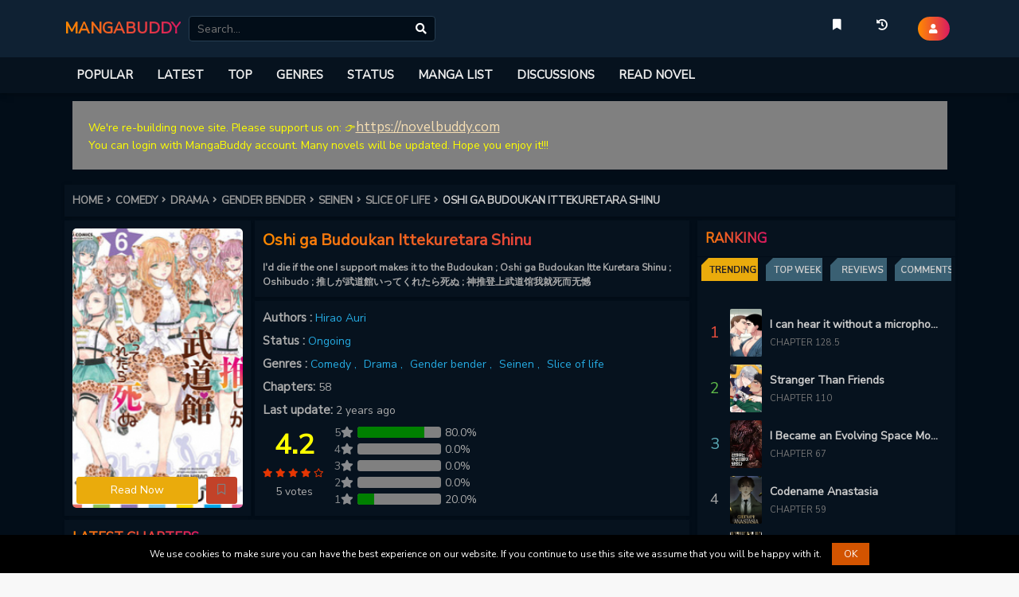

--- FILE ---
content_type: text/html; charset=utf-8
request_url: https://mangabuddy.com/oshi-ga-budoukan-ittekuretara-shinu
body_size: 59411
content:
<!DOCTYPE html><html lang="en"><head><title>Read Oshi ga Budoukan Ittekuretara Shinu - MangaBuddy</title><meta charSet="utf-8"/><meta httpEquiv="x-ua-compatible" content="ie=edge"/><meta name="viewport" content="width=device-width, minimum-scale=1.0, maximum-scale=1.0, user-scalable=no"/><meta name="description" content="Read Oshi ga Budoukan Ittekuretara Shinu - A girl is obsessed with her favorite idol, a minor member of a less popular group, enough that she says shed die to see her play at Budoukan."/><meta name="keywords" content="Oshi ga Budoukan Ittekuretara Shinu, Oshi ga Budoukan Ittekuretara Shinu Manga, Read Oshi ga Budoukan Ittekuretara Shinu online, Oshi ga Budoukan Ittekuretara Shinu online For Free,
               Read Oshi ga Budoukan Ittekuretara Shinu chapters for free, Oshi ga Budoukan Ittekuretara Shinu chapters,
                   Oshi ga Budoukan Ittekuretara Shinu scans, Oshi ga Budoukan Ittekuretara Shinu MangaBuddy"/><meta name="twitter:card" content="summary_large_image"/><meta name="twitter:title" content="Read Oshi ga Budoukan Ittekuretara Shinu - MangaBuddy"/><meta name="twitter:image:alt" content="Read Oshi ga Budoukan Ittekuretara Shinu - MangaBuddy"/><meta name="twitter:description" content="Read Oshi ga Budoukan Ittekuretara Shinu - A girl is obsessed with her favorite idol, a minor member of a less popular group, enough that she says shed die to see her play at Budoukan."/><meta name="twitter:image" content="https://res.mbbcdn.com/thumb/oshi-ga-budoukan-ittekuretara-shinu.png"/><meta name="twitter:url" content="https://mangabuddy.com/oshi-ga-budoukan-ittekuretara-shinu"/><meta name="twitter:site" content="@MangaBuddy"/><meta property="og:title" content="Read Oshi ga Budoukan Ittekuretara Shinu - MangaBuddy"/><meta property="og:description" content="Read Oshi ga Budoukan Ittekuretara Shinu - A girl is obsessed with her favorite idol, a minor member of a less popular group, enough that she says shed die to see her play at Budoukan."/><meta property="og:image" content="https://res.mbbcdn.com/thumb/oshi-ga-budoukan-ittekuretara-shinu.png"/><meta property="og:url" content="https://mangabuddy.com/oshi-ga-budoukan-ittekuretara-shinu"/><meta property="og:type" content="website"/><meta property="og:site_name" content="MangaBuddy"/><link rel="canonical" href="https://mangabuddy.com/oshi-ga-budoukan-ittekuretara-shinu"/><link rel="apple-touch-icon" href="/static/sites/mangabuddy/icons/apple-touch-icon.png" /><link rel="apple-touch-icon" sizes="180x180"
      href="/static/sites/mangabuddy/icons/apple-touch-icon.png"/><link rel="apple-touch-icon" sizes="152x152"
      href="/static/sites/mangabuddy/icons/apple-touch-icon.png" /><link rel="apple-touch-icon" sizes="167x167"
      href="/static/sites/mangabuddy/icons/apple-touch-icon.png" /><link rel="icon" type="image/png" sizes="32x32"
      href="/static/sites/mangabuddy/icons/favicon-32x32.png"/><link rel="icon" type="image/png" sizes="16x16"
      href="/static/sites/mangabuddy/icons/favicon-16x16.png"/><link rel="icon" type="image/png" sizes="192x192"
      href="/static/sites/mangabuddy/icons/android-chrome-192x192.png"/><link rel="icon" type="image/png" sizes="512x512"
      href="/static/sites/mangabuddy/icons/android-chrome-512x512.png"/><link rel="manifest" href="/static/sites/mangabuddy/icons/site.webmanifest"/><link rel="icon" type="image/ico" href="/static/sites/mangabuddy/icons/favicon.ico"/><link rel="stylesheet" href="https://fonts.googleapis.com/css?family=Nunito+Sans&display=swap"/><link rel="preconnect" href="//tpc.googlesyndication.com"/><link rel="dns-prefetch" href="//lh3.googleusercontent.com"/><link rel="preconnect" href="//pagead2.googlesyndication.com"/><link rel="dns-prefetch" href="//pagead2.googlesyndication.com"/><link rel="preconnect" href="//www.google-analytics.com" as="script"><link rel="preload" href="https://res.mgcdn.xyz/x.gif" as="image"><link x-rel="prefetch" href=/oshi-ga-budoukan-ittekuretara-shinu/chapter-58><link rel="dns-prefetch" href=/oshi-ga-budoukan-ittekuretara-shinu/chapter-58><link x-rel="prefetch" href=/oshi-ga-budoukan-ittekuretara-shinu/chapter-1><link rel="dns-prefetch" href=/oshi-ga-budoukan-ittekuretara-shinu/chapter-1><script>
    function lazyImage(i){return function(e){var t,n=document.querySelectorAll("."+i);function o(e){e.onload=function(){e.classList.remove(i),e.parentElement&&e.parentElement.className&&0<=e.parentElement.className.indexOf("chapter-image")&&(e.parentElement.classList.remove("spinner"),e.parentElement.classList.remove("loading"))};var n=e.getAttribute("data-src");n&&(e.src=n),"IntersectionObserver"in window&&t.unobserve(e)}if("IntersectionObserver"in window)t=new IntersectionObserver(function(e){e.forEach(function(e){0<e.intersectionRatio&&o(e.target)})},{rootMargin:"0px",threshold:.05}),n.forEach(function(e){t.observe(e)});else for(var r=0;r<n.length;r++)o(n[r])}}function lazyScript(e,n){var t=document.createElement("script");t.async=!0,n&&(t.onload=n),document.head.appendChild(t),t.src=e}function loadBundleScript(e){lazyScript("/static/dist/js/bundle.min.js?v=8.9",e)}setTimeout(function(){var i=!1,a="UA-145677571-14",c="true";function s(){var e,n,t,o,r;!0!==i&&"false"!==c&&(i=!0,document.removeEventListener("scroll",s),document.removeEventListener("mousemove",s),document.removeEventListener("mousedown",s),document.removeEventListener("touchstart",s),e=window,n=document,t="script",e.GoogleAnalyticsObject="ga",e.ga=e.ga||function(){(e.ga.q=e.ga.q||[]).push(arguments)},e.ga.l=+new Date,o=n.createElement(t),r=n.getElementsByTagName(t)[0],o.async=1,o.src="https://www.google-analytics.com/analytics.js",r.parentNode.insertBefore(o,r),ga("create",a,"auto"),ga("set","allowAdFeatures",!1),ga("send","pageview"),window.onerror=function(e,n,t,o,r){return"string"==typeof e&&(e.toLowerCase().indexOf("script error")<=-1&&location.href),!1})}document.addEventListener("scroll",s),document.addEventListener("mousemove",s),document.addEventListener("mousedown",s),document.addEventListener("touchstart",s),document.addEventListener("load",function(){document.body.clientHeight!=document.documentElement.clientHeight&&0==document.documentElement.scrollTop&&0==document.body.scrollTop||s()})},1),"serviceWorker"in navigator?navigator.serviceWorker.register("/static/service-worker.js").then(function(e){console.log("ServiceWorker registration successful with scope: ",e.scope)}).catch(function(e){console.log("ServiceWorker registration failed: ",e)}):console.log("No service-worker on this browser");var isMobile={Android:function(){return navigator.userAgent.match(/Android/i)},BlackBerry:function(){return navigator.userAgent.match(/BlackBerry/i)},iOS:function(){return navigator.userAgent.match(/iPhone|iPad|iPod/i)},Opera:function(){return navigator.userAgent.match(/Opera Mini/i)},Windows:function(){return navigator.userAgent.match(/IEMobile/i)},any:function(){return isMobile.Android()||isMobile.BlackBerry()||isMobile.iOS()||isMobile.Opera()||isMobile.Windows()}};
</script><script async src="https://www.googletagmanager.com/gtag/js?id=G-6GNB1DR9Y8"></script><script>
    window.dataLayer = window.dataLayer || [];
    function gtag(){dataLayer.push(arguments);}
    gtag('js', new Date());
    gtag('config', 'G-6GNB1DR9Y8');
    </script><script async data-cfasync="false" src="https://cdn.adschill.com/v2/unit/pt.js" type="text/javascript"></script><style>
        ﻿:root{--bs-blue: #0d6efd;--bs-indigo: #6610f2;--bs-purple: #6f42c1;--bs-pink: #d63384;--bs-red: #dc3545;--bs-orange: #fd7e14;--bs-yellow: #ffc107;--bs-green: #198754;--bs-teal: #20c997;--bs-cyan: #0dcaf0;--bs-white: #fff;--bs-gray: #6c757d;--bs-gray-dark: #343a40;--bs-primary: #0d6efd;--bs-secondary: #6c757d;--bs-success: #198754;--bs-info: #0dcaf0;--bs-warning: #ffc107;--bs-danger: #dc3545;--bs-light: #f8f9fa;--bs-dark: #212529;--bs-font-sans-serif: system-ui, -apple-system, "Segoe UI", Roboto, "Helvetica Neue", Arial, "Noto Sans", "Liberation Sans", sans-serif, "Apple Color Emoji", "Segoe UI Emoji", "Segoe UI Symbol", "Noto Color Emoji";--bs-font-monospace: SFMono-Regular, Menlo, Monaco, Consolas, "Liberation Mono", "Courier New", monospace;--bs-gradient: linear-gradient(180deg, rgba(255, 255, 255, 0.15), rgba(255, 255, 255, 0))
}*,::after,::before{box-sizing:border-box}@media (prefers-reduced-motion: no-preference){:root{scroll-behavior:smooth}}body{margin:0;font-family:var(--bs-font-sans-serif);font-size:1rem;font-weight:400;line-height:1.5;color:#212529;background-color:#fff;-webkit-text-size-adjust:100%;-webkit-tap-highlight-color:transparent}hr{margin:1rem 0;color:inherit;background-color:currentColor;border:0;opacity:.25}hr:not([size]){height:1px}.h1,h1{font-size:calc(1.375rem + 1.5vw)}@media (min-width: 1200px){.h1,h1{font-size:2.5rem}}.h2,h2{font-size:calc(1.325rem + .9vw)}@media (min-width: 1200px){.h2,h2{font-size:2rem}}.h3,h3{font-size:calc(1.3rem + .6vw)}@media (min-width: 1200px){.h3,h3{font-size:1.75rem}}.h4,h4{font-size:calc(1.275rem + .3vw)}@media (min-width: 1200px){.h4,h4{font-size:1.5rem}}.h5,h5{font-size:1.25rem}.h6,h6{font-size:1rem}p{margin-top:0;margin-bottom:1rem}abbr[data-bs-original-title],abbr[title]{-webkit-text-decoration:underline dotted;text-decoration:underline dotted;cursor:help;-webkit-text-decoration-skip-ink:none;text-decoration-skip-ink:none}address{margin-bottom:1rem;font-style:normal;line-height:inherit}ol,ul{padding-left:2rem}dl,ol,ul{margin-top:0;margin-bottom:1rem}ol ol,ol ul,ul ol,ul ul{margin-bottom:0}dt{font-weight:700}dd{margin-bottom:.5rem;margin-left:0}blockquote{margin:0 0 1rem}b,strong{font-weight:bolder}.small,small{font-size:.875em}.mark,mark{padding:.2em;background-color:#fcf8e3}sub,sup{position:relative;font-size:.75em;line-height:0;vertical-align:baseline}sub{bottom:-.25em}sup{top:-.5em}a{color:#0d6efd;text-decoration:underline}a:hover{color:#0a58ca}a:not([href]):not([class]),a:not([href]):not([class]):hover{color:inherit;text-decoration:none}code,kbd,pre,samp{font-family:var(--bs-font-monospace);font-size:1em;direction:ltr;unicode-bidi:bidi-override}pre{display:block;margin-top:0;margin-bottom:1rem;overflow:auto;font-size:.875em}pre code{font-size:inherit;color:inherit;word-break:normal}code{font-size:.875em;color:#d63384;word-wrap:break-word}a>code{color:inherit}kbd{padding:.2rem .4rem;font-size:.875em;color:#fff;background-color:#212529;border-radius:.2rem}kbd kbd{padding:0;font-size:1em;font-weight:700}figure{margin:0 0 1rem}img,svg{vertical-align:middle}table{caption-side:bottom;border-collapse:collapse}caption{padding-top:.5rem;padding-bottom:.5rem;color:#6c757d;text-align:left}th{text-align:inherit;text-align:-webkit-match-parent}tbody,td,tfoot,th,thead,tr{border-color:inherit;border-style:solid;border-width:0}label{display:inline-block}button{border-radius:0}button:focus:not(:focus-visible){outline:0}button,input,optgroup,select,textarea{margin:0;font-family:inherit;font-size:inherit;line-height:inherit}button,select{text-transform:none}[role=button]{cursor:pointer}select{word-wrap:normal}select:disabled{opacity:1}[list]::-webkit-calendar-picker-indicator{display:none}[type=button],[type=reset],[type=submit],button{-webkit-appearance:button}[type=button]:not(:disabled),[type=reset]:not(:disabled),[type=submit]:not(:disabled),button:not(:disabled){cursor:pointer}::-moz-focus-inner{padding:0;border-style:none}textarea{resize:vertical}fieldset{min-width:0;padding:0;margin:0;border:0}legend{float:left;width:100%;padding:0;margin-bottom:.5rem;font-size:calc(1.275rem + .3vw);line-height:inherit}@media (min-width: 1200px){legend{font-size:1.5rem}}legend+*{clear:left}::-webkit-datetime-edit-day-field,::-webkit-datetime-edit-fields-wrapper,::-webkit-datetime-edit-hour-field,::-webkit-datetime-edit-minute,::-webkit-datetime-edit-month-field,::-webkit-datetime-edit-text,::-webkit-datetime-edit-year-field{padding:0}::-webkit-inner-spin-button{height:auto}[type=search]{outline-offset:-2px;-webkit-appearance:textfield}::-webkit-search-decoration{-webkit-appearance:none}::-webkit-color-swatch-wrapper{padding:0}::file-selector-button{font:inherit}::-webkit-file-upload-button{font:inherit;-webkit-appearance:button}output{display:inline-block}iframe{border:0}summary{display:list-item;cursor:pointer}progress{vertical-align:baseline}[hidden]{display:none !important}.lead{font-size:1.25rem;font-weight:300}.display-1{font-size:calc(1.625rem + 4.5vw);font-weight:300;line-height:1.2}@media (min-width: 1200px){.display-1{font-size:5rem}}.display-2{font-size:calc(1.575rem + 3.9vw);font-weight:300;line-height:1.2}@media (min-width: 1200px){.display-2{font-size:4.5rem}}.display-3{font-size:calc(1.525rem + 3.3vw);font-weight:300;line-height:1.2}@media (min-width: 1200px){.display-3{font-size:4rem}}.display-4{font-size:calc(1.475rem + 2.7vw);font-weight:300;line-height:1.2}@media (min-width: 1200px){.display-4{font-size:3.5rem}}.display-5{font-size:calc(1.425rem + 2.1vw);font-weight:300;line-height:1.2}@media (min-width: 1200px){.display-5{font-size:3rem}}.display-6{font-size:calc(1.375rem + 1.5vw);font-weight:300;line-height:1.2}@media (min-width: 1200px){.display-6{font-size:2.5rem}}.list-unstyled{padding-left:0;list-style:none}.list-inline{padding-left:0;list-style:none}.list-inline-item{display:inline-block}.list-inline-item:not(:last-child){margin-right:.5rem}.initialism{font-size:.875em;text-transform:uppercase}.blockquote{margin-bottom:1rem;font-size:1.25rem}.blockquote>:last-child{margin-bottom:0}.blockquote-footer{margin-top:-1rem;margin-bottom:1rem;font-size:.875em;color:#6c757d}.blockquote-footer::before{content:"— "}.img-fluid{max-width:100%;height:auto}.img-thumbnail{padding:.25rem;background-color:#fff;border:1px solid #dee2e6;border-radius:.25rem;max-width:100%;height:auto}.figure{display:inline-block}.figure-img{margin-bottom:.5rem;line-height:1}.figure-caption{font-size:.875em;color:#6c757d}.container,.container-fluid,.container-lg,.container-md,.container-sm,.container-xl,.container-xxl{width:100%;padding-right:var(--bs-gutter-x, 0.75rem);padding-left:var(--bs-gutter-x, 0.75rem);margin-right:auto;margin-left:auto}@media (min-width: 576px){.container,.container-sm{max-width:540px}}@media (min-width: 768px){.container,.container-md,.container-sm{max-width:720px}}@media (min-width: 992px){.container,.container-lg,.container-md,.container-sm{max-width:960px}}@media (min-width: 1200px){.container,.container-lg,.container-md,.container-sm,.container-xl{max-width:1140px}}@media (min-width: 1400px){.container,.container-lg,.container-md,.container-sm,.container-xl,.container-xxl{max-width:1320px}}.row{--bs-gutter-x: 1.5rem;--bs-gutter-y: 0;display:flex;flex-wrap:wrap;margin-top:calc(var(--bs-gutter-y) * -1);margin-right:calc(var(--bs-gutter-x) * -.5);margin-left:calc(var(--bs-gutter-x) * -.5)}.row>*{flex-shrink:0;width:100%;max-width:100%;padding-right:calc(var(--bs-gutter-x) * .5);padding-left:calc(var(--bs-gutter-x) * .5);margin-top:var(--bs-gutter-y)}.col{flex:1 0 0%}.row-cols-auto>*{flex:0 0 auto;width:auto}.row-cols-1>*{flex:0 0 auto;width:100%}.row-cols-2>*{flex:0 0 auto;width:50%}.row-cols-3>*{flex:0 0 auto;width:33.3333333333%}.row-cols-4>*{flex:0 0 auto;width:25%}.row-cols-5>*{flex:0 0 auto;width:20%}.row-cols-6>*{flex:0 0 auto;width:16.6666666667%}@media (min-width: 576px){.col-sm{flex:1 0 0%}.row-cols-sm-auto>*{flex:0 0 auto;width:auto}.row-cols-sm-1>*{flex:0 0 auto;width:100%}.row-cols-sm-2>*{flex:0 0 auto;width:50%}.row-cols-sm-3>*{flex:0 0 auto;width:33.3333333333%}.row-cols-sm-4>*{flex:0 0 auto;width:25%}.row-cols-sm-5>*{flex:0 0 auto;width:20%}.row-cols-sm-6>*{flex:0 0 auto;width:16.6666666667%}}@media (min-width: 768px){.col-md{flex:1 0 0%}.row-cols-md-auto>*{flex:0 0 auto;width:auto}.row-cols-md-1>*{flex:0 0 auto;width:100%}.row-cols-md-2>*{flex:0 0 auto;width:50%}.row-cols-md-3>*{flex:0 0 auto;width:33.3333333333%}.row-cols-md-4>*{flex:0 0 auto;width:25%}.row-cols-md-5>*{flex:0 0 auto;width:20%}.row-cols-md-6>*{flex:0 0 auto;width:16.6666666667%}}@media (min-width: 992px){.col-lg{flex:1 0 0%}.row-cols-lg-auto>*{flex:0 0 auto;width:auto}.row-cols-lg-1>*{flex:0 0 auto;width:100%}.row-cols-lg-2>*{flex:0 0 auto;width:50%}.row-cols-lg-3>*{flex:0 0 auto;width:33.3333333333%}.row-cols-lg-4>*{flex:0 0 auto;width:25%}.row-cols-lg-5>*{flex:0 0 auto;width:20%}.row-cols-lg-6>*{flex:0 0 auto;width:16.6666666667%}}@media (min-width: 1200px){.col-xl{flex:1 0 0%}.row-cols-xl-auto>*{flex:0 0 auto;width:auto}.row-cols-xl-1>*{flex:0 0 auto;width:100%}.row-cols-xl-2>*{flex:0 0 auto;width:50%}.row-cols-xl-3>*{flex:0 0 auto;width:33.3333333333%}.row-cols-xl-4>*{flex:0 0 auto;width:25%}.row-cols-xl-5>*{flex:0 0 auto;width:20%}.row-cols-xl-6>*{flex:0 0 auto;width:16.6666666667%}}@media (min-width: 1400px){.col-xxl{flex:1 0 0%}.row-cols-xxl-auto>*{flex:0 0 auto;width:auto}.row-cols-xxl-1>*{flex:0 0 auto;width:100%}.row-cols-xxl-2>*{flex:0 0 auto;width:50%}.row-cols-xxl-3>*{flex:0 0 auto;width:33.3333333333%}.row-cols-xxl-4>*{flex:0 0 auto;width:25%}.row-cols-xxl-5>*{flex:0 0 auto;width:20%}.row-cols-xxl-6>*{flex:0 0 auto;width:16.6666666667%}}.col-auto{flex:0 0 auto;width:auto}.col-1{flex:0 0 auto;width:8.33333333%}.col-2{flex:0 0 auto;width:16.66666667%}.col-3{flex:0 0 auto;width:25%}.col-4{flex:0 0 auto;width:33.33333333%}.col-5{flex:0 0 auto;width:41.66666667%}.col-6{flex:0 0 auto;width:50%}.col-7{flex:0 0 auto;width:58.33333333%}.col-8{flex:0 0 auto;width:66.66666667%}.col-9{flex:0 0 auto;width:75%}.col-10{flex:0 0 auto;width:83.33333333%}.col-11{flex:0 0 auto;width:91.66666667%}.col-12{flex:0 0 auto;width:100%}.offset-1{margin-left:8.33333333%}.offset-2{margin-left:16.66666667%}.offset-3{margin-left:25%}.offset-4{margin-left:33.33333333%}.offset-5{margin-left:41.66666667%}.offset-6{margin-left:50%}.offset-7{margin-left:58.33333333%}.offset-8{margin-left:66.66666667%}.offset-9{margin-left:75%}.offset-10{margin-left:83.33333333%}.offset-11{margin-left:91.66666667%}.g-0,.gx-0{--bs-gutter-x: 0
}.g-0,.gy-0{--bs-gutter-y: 0
}.g-1,.gx-1{--bs-gutter-x: 0.25rem
}.g-1,.gy-1{--bs-gutter-y: 0.25rem
}.g-2,.gx-2{--bs-gutter-x: 0.5rem
}.g-2,.gy-2{--bs-gutter-y: 0.5rem
}.g-3,.gx-3{--bs-gutter-x: 1rem
}.g-3,.gy-3{--bs-gutter-y: 1rem
}.g-4,.gx-4{--bs-gutter-x: 1.5rem
}.g-4,.gy-4{--bs-gutter-y: 1.5rem
}.g-5,.gx-5{--bs-gutter-x: 3rem
}.g-5,.gy-5{--bs-gutter-y: 3rem
}@media (min-width: 576px){.col-sm-auto{flex:0 0 auto;width:auto}.col-sm-1{flex:0 0 auto;width:8.33333333%}.col-sm-2{flex:0 0 auto;width:16.66666667%}.col-sm-3{flex:0 0 auto;width:25%}.col-sm-4{flex:0 0 auto;width:33.33333333%}.col-sm-5{flex:0 0 auto;width:41.66666667%}.col-sm-6{flex:0 0 auto;width:50%}.col-sm-7{flex:0 0 auto;width:58.33333333%}.col-sm-8{flex:0 0 auto;width:66.66666667%}.col-sm-9{flex:0 0 auto;width:75%}.col-sm-10{flex:0 0 auto;width:83.33333333%}.col-sm-11{flex:0 0 auto;width:91.66666667%}.col-sm-12{flex:0 0 auto;width:100%}.offset-sm-0{margin-left:0}.offset-sm-1{margin-left:8.33333333%}.offset-sm-2{margin-left:16.66666667%}.offset-sm-3{margin-left:25%}.offset-sm-4{margin-left:33.33333333%}.offset-sm-5{margin-left:41.66666667%}.offset-sm-6{margin-left:50%}.offset-sm-7{margin-left:58.33333333%}.offset-sm-8{margin-left:66.66666667%}.offset-sm-9{margin-left:75%}.offset-sm-10{margin-left:83.33333333%}.offset-sm-11{margin-left:91.66666667%}.g-sm-0,.gx-sm-0{--bs-gutter-x: 0
    }.g-sm-0,.gy-sm-0{--bs-gutter-y: 0
    }.g-sm-1,.gx-sm-1{--bs-gutter-x: 0.25rem
    }.g-sm-1,.gy-sm-1{--bs-gutter-y: 0.25rem
    }.g-sm-2,.gx-sm-2{--bs-gutter-x: 0.5rem
    }.g-sm-2,.gy-sm-2{--bs-gutter-y: 0.5rem
    }.g-sm-3,.gx-sm-3{--bs-gutter-x: 1rem
    }.g-sm-3,.gy-sm-3{--bs-gutter-y: 1rem
    }.g-sm-4,.gx-sm-4{--bs-gutter-x: 1.5rem
    }.g-sm-4,.gy-sm-4{--bs-gutter-y: 1.5rem
    }.g-sm-5,.gx-sm-5{--bs-gutter-x: 3rem
    }.g-sm-5,.gy-sm-5{--bs-gutter-y: 3rem
    }}@media (min-width: 768px){.col-md-auto{flex:0 0 auto;width:auto}.col-md-1{flex:0 0 auto;width:8.33333333%}.col-md-2{flex:0 0 auto;width:16.66666667%}.col-md-3{flex:0 0 auto;width:25%}.col-md-4{flex:0 0 auto;width:33.33333333%}.col-md-5{flex:0 0 auto;width:41.66666667%}.col-md-6{flex:0 0 auto;width:50%}.col-md-7{flex:0 0 auto;width:58.33333333%}.col-md-8{flex:0 0 auto;width:66.66666667%}.col-md-9{flex:0 0 auto;width:75%}.col-md-10{flex:0 0 auto;width:83.33333333%}.col-md-11{flex:0 0 auto;width:91.66666667%}.col-md-12{flex:0 0 auto;width:100%}.offset-md-0{margin-left:0}.offset-md-1{margin-left:8.33333333%}.offset-md-2{margin-left:16.66666667%}.offset-md-3{margin-left:25%}.offset-md-4{margin-left:33.33333333%}.offset-md-5{margin-left:41.66666667%}.offset-md-6{margin-left:50%}.offset-md-7{margin-left:58.33333333%}.offset-md-8{margin-left:66.66666667%}.offset-md-9{margin-left:75%}.offset-md-10{margin-left:83.33333333%}.offset-md-11{margin-left:91.66666667%}.g-md-0,.gx-md-0{--bs-gutter-x: 0
    }.g-md-0,.gy-md-0{--bs-gutter-y: 0
    }.g-md-1,.gx-md-1{--bs-gutter-x: 0.25rem
    }.g-md-1,.gy-md-1{--bs-gutter-y: 0.25rem
    }.g-md-2,.gx-md-2{--bs-gutter-x: 0.5rem
    }.g-md-2,.gy-md-2{--bs-gutter-y: 0.5rem
    }.g-md-3,.gx-md-3{--bs-gutter-x: 1rem
    }.g-md-3,.gy-md-3{--bs-gutter-y: 1rem
    }.g-md-4,.gx-md-4{--bs-gutter-x: 1.5rem
    }.g-md-4,.gy-md-4{--bs-gutter-y: 1.5rem
    }.g-md-5,.gx-md-5{--bs-gutter-x: 3rem
    }.g-md-5,.gy-md-5{--bs-gutter-y: 3rem
    }}@media (min-width: 992px){.col-lg-auto{flex:0 0 auto;width:auto}.col-lg-1{flex:0 0 auto;width:8.33333333%}.col-lg-2{flex:0 0 auto;width:16.66666667%}.col-lg-3{flex:0 0 auto;width:25%}.col-lg-4{flex:0 0 auto;width:33.33333333%}.col-lg-5{flex:0 0 auto;width:41.66666667%}.col-lg-6{flex:0 0 auto;width:50%}.col-lg-7{flex:0 0 auto;width:58.33333333%}.col-lg-8{flex:0 0 auto;width:66.66666667%}.col-lg-9{flex:0 0 auto;width:75%}.col-lg-10{flex:0 0 auto;width:83.33333333%}.col-lg-11{flex:0 0 auto;width:91.66666667%}.col-lg-12{flex:0 0 auto;width:100%}.offset-lg-0{margin-left:0}.offset-lg-1{margin-left:8.33333333%}.offset-lg-2{margin-left:16.66666667%}.offset-lg-3{margin-left:25%}.offset-lg-4{margin-left:33.33333333%}.offset-lg-5{margin-left:41.66666667%}.offset-lg-6{margin-left:50%}.offset-lg-7{margin-left:58.33333333%}.offset-lg-8{margin-left:66.66666667%}.offset-lg-9{margin-left:75%}.offset-lg-10{margin-left:83.33333333%}.offset-lg-11{margin-left:91.66666667%}.g-lg-0,.gx-lg-0{--bs-gutter-x: 0
    }.g-lg-0,.gy-lg-0{--bs-gutter-y: 0
    }.g-lg-1,.gx-lg-1{--bs-gutter-x: 0.25rem
    }.g-lg-1,.gy-lg-1{--bs-gutter-y: 0.25rem
    }.g-lg-2,.gx-lg-2{--bs-gutter-x: 0.5rem
    }.g-lg-2,.gy-lg-2{--bs-gutter-y: 0.5rem
    }.g-lg-3,.gx-lg-3{--bs-gutter-x: 1rem
    }.g-lg-3,.gy-lg-3{--bs-gutter-y: 1rem
    }.g-lg-4,.gx-lg-4{--bs-gutter-x: 1.5rem
    }.g-lg-4,.gy-lg-4{--bs-gutter-y: 1.5rem
    }.g-lg-5,.gx-lg-5{--bs-gutter-x: 3rem
    }.g-lg-5,.gy-lg-5{--bs-gutter-y: 3rem
    }}@media (min-width: 1200px){.col-xl-auto{flex:0 0 auto;width:auto}.col-xl-1{flex:0 0 auto;width:8.33333333%}.col-xl-2{flex:0 0 auto;width:16.66666667%}.col-xl-3{flex:0 0 auto;width:25%}.col-xl-4{flex:0 0 auto;width:33.33333333%}.col-xl-5{flex:0 0 auto;width:41.66666667%}.col-xl-6{flex:0 0 auto;width:50%}.col-xl-7{flex:0 0 auto;width:58.33333333%}.col-xl-8{flex:0 0 auto;width:66.66666667%}.col-xl-9{flex:0 0 auto;width:75%}.col-xl-10{flex:0 0 auto;width:83.33333333%}.col-xl-11{flex:0 0 auto;width:91.66666667%}.col-xl-12{flex:0 0 auto;width:100%}.offset-xl-0{margin-left:0}.offset-xl-1{margin-left:8.33333333%}.offset-xl-2{margin-left:16.66666667%}.offset-xl-3{margin-left:25%}.offset-xl-4{margin-left:33.33333333%}.offset-xl-5{margin-left:41.66666667%}.offset-xl-6{margin-left:50%}.offset-xl-7{margin-left:58.33333333%}.offset-xl-8{margin-left:66.66666667%}.offset-xl-9{margin-left:75%}.offset-xl-10{margin-left:83.33333333%}.offset-xl-11{margin-left:91.66666667%}.g-xl-0,.gx-xl-0{--bs-gutter-x: 0
    }.g-xl-0,.gy-xl-0{--bs-gutter-y: 0
    }.g-xl-1,.gx-xl-1{--bs-gutter-x: 0.25rem
    }.g-xl-1,.gy-xl-1{--bs-gutter-y: 0.25rem
    }.g-xl-2,.gx-xl-2{--bs-gutter-x: 0.5rem
    }.g-xl-2,.gy-xl-2{--bs-gutter-y: 0.5rem
    }.g-xl-3,.gx-xl-3{--bs-gutter-x: 1rem
    }.g-xl-3,.gy-xl-3{--bs-gutter-y: 1rem
    }.g-xl-4,.gx-xl-4{--bs-gutter-x: 1.5rem
    }.g-xl-4,.gy-xl-4{--bs-gutter-y: 1.5rem
    }.g-xl-5,.gx-xl-5{--bs-gutter-x: 3rem
    }.g-xl-5,.gy-xl-5{--bs-gutter-y: 3rem
    }}@media (min-width: 1400px){.col-xxl-auto{flex:0 0 auto;width:auto}.col-xxl-1{flex:0 0 auto;width:8.33333333%}.col-xxl-2{flex:0 0 auto;width:16.66666667%}.col-xxl-3{flex:0 0 auto;width:25%}.col-xxl-4{flex:0 0 auto;width:33.33333333%}.col-xxl-5{flex:0 0 auto;width:41.66666667%}.col-xxl-6{flex:0 0 auto;width:50%}.col-xxl-7{flex:0 0 auto;width:58.33333333%}.col-xxl-8{flex:0 0 auto;width:66.66666667%}.col-xxl-9{flex:0 0 auto;width:75%}.col-xxl-10{flex:0 0 auto;width:83.33333333%}.col-xxl-11{flex:0 0 auto;width:91.66666667%}.col-xxl-12{flex:0 0 auto;width:100%}.offset-xxl-0{margin-left:0}.offset-xxl-1{margin-left:8.33333333%}.offset-xxl-2{margin-left:16.66666667%}.offset-xxl-3{margin-left:25%}.offset-xxl-4{margin-left:33.33333333%}.offset-xxl-5{margin-left:41.66666667%}.offset-xxl-6{margin-left:50%}.offset-xxl-7{margin-left:58.33333333%}.offset-xxl-8{margin-left:66.66666667%}.offset-xxl-9{margin-left:75%}.offset-xxl-10{margin-left:83.33333333%}.offset-xxl-11{margin-left:91.66666667%}.g-xxl-0,.gx-xxl-0{--bs-gutter-x: 0
    }.g-xxl-0,.gy-xxl-0{--bs-gutter-y: 0
    }.g-xxl-1,.gx-xxl-1{--bs-gutter-x: 0.25rem
    }.g-xxl-1,.gy-xxl-1{--bs-gutter-y: 0.25rem
    }.g-xxl-2,.gx-xxl-2{--bs-gutter-x: 0.5rem
    }.g-xxl-2,.gy-xxl-2{--bs-gutter-y: 0.5rem
    }.g-xxl-3,.gx-xxl-3{--bs-gutter-x: 1rem
    }.g-xxl-3,.gy-xxl-3{--bs-gutter-y: 1rem
    }.g-xxl-4,.gx-xxl-4{--bs-gutter-x: 1.5rem
    }.g-xxl-4,.gy-xxl-4{--bs-gutter-y: 1.5rem
    }.g-xxl-5,.gx-xxl-5{--bs-gutter-x: 3rem
    }.g-xxl-5,.gy-xxl-5{--bs-gutter-y: 3rem
    }}.table{--bs-table-bg: transparent;--bs-table-accent-bg: transparent;--bs-table-striped-color: #212529;--bs-table-striped-bg: rgba(0, 0, 0, 0.05);--bs-table-active-color: #212529;--bs-table-active-bg: rgba(0, 0, 0, 0.1);--bs-table-hover-color: #212529;--bs-table-hover-bg: rgba(0, 0, 0, 0.075);width:100%;margin-bottom:1rem;color:#212529;vertical-align:top;border-color:#dee2e6}.table>:not(caption)>*>*{padding:.5rem .5rem;background-color:var(--bs-table-bg);border-bottom-width:1px;box-shadow:inset 0 0 0 9999px var(--bs-table-accent-bg)}.table>tbody{vertical-align:inherit}.table>thead{vertical-align:bottom}.table>:not(:last-child)>:last-child>*{border-bottom-color:currentColor}.caption-top{caption-side:top}.table-sm>:not(caption)>*>*{padding:.25rem .25rem}.table-bordered>:not(caption)>*{border-width:1px 0}.table-bordered>:not(caption)>*>*{border-width:0 1px}.table-borderless>:not(caption)>*>*{border-bottom-width:0}.table-striped>tbody>tr:nth-of-type(odd){--bs-table-accent-bg: var(--bs-table-striped-bg);color:var(--bs-table-striped-color)}.table-active{--bs-table-accent-bg: var(--bs-table-active-bg);color:var(--bs-table-active-color)}.table-hover>tbody>tr:hover{--bs-table-accent-bg: var(--bs-table-hover-bg);color:var(--bs-table-hover-color)}.table-primary{--bs-table-bg: #cfe2ff;--bs-table-striped-bg: #c5d7f2;--bs-table-striped-color: #000;--bs-table-active-bg: #bacbe6;--bs-table-active-color: #000;--bs-table-hover-bg: #bfd1ec;--bs-table-hover-color: #000;color:#000;border-color:#bacbe6}.table-secondary{--bs-table-bg: #e2e3e5;--bs-table-striped-bg: #d7d8da;--bs-table-striped-color: #000;--bs-table-active-bg: #cbccce;--bs-table-active-color: #000;--bs-table-hover-bg: #d1d2d4;--bs-table-hover-color: #000;color:#000;border-color:#cbccce}.table-success{--bs-table-bg: #d1e7dd;--bs-table-striped-bg: #c7dbd2;--bs-table-striped-color: #000;--bs-table-active-bg: #bcd0c7;--bs-table-active-color: #000;--bs-table-hover-bg: #c1d6cc;--bs-table-hover-color: #000;color:#000;border-color:#bcd0c7}.table-info{--bs-table-bg: #cff4fc;--bs-table-striped-bg: #c5e8ef;--bs-table-striped-color: #000;--bs-table-active-bg: #badce3;--bs-table-active-color: #000;--bs-table-hover-bg: #bfe2e9;--bs-table-hover-color: #000;color:#000;border-color:#badce3}.table-warning{--bs-table-bg: #fff3cd;--bs-table-striped-bg: #f2e7c3;--bs-table-striped-color: #000;--bs-table-active-bg: #e6dbb9;--bs-table-active-color: #000;--bs-table-hover-bg: #ece1be;--bs-table-hover-color: #000;color:#000;border-color:#e6dbb9}.table-danger{--bs-table-bg: #f8d7da;--bs-table-striped-bg: #eccccf;--bs-table-striped-color: #000;--bs-table-active-bg: #dfc2c4;--bs-table-active-color: #000;--bs-table-hover-bg: #e5c7ca;--bs-table-hover-color: #000;color:#000;border-color:#dfc2c4}.table-light{--bs-table-bg: #f8f9fa;--bs-table-striped-bg: #ecedee;--bs-table-striped-color: #000;--bs-table-active-bg: #dfe0e1;--bs-table-active-color: #000;--bs-table-hover-bg: #e5e6e7;--bs-table-hover-color: #000;color:#000;border-color:#dfe0e1}.table-dark{--bs-table-bg: #212529;--bs-table-striped-bg: #2c3034;--bs-table-striped-color: #fff;--bs-table-active-bg: #373b3e;--bs-table-active-color: #fff;--bs-table-hover-bg: #323539;--bs-table-hover-color: #fff;color:#fff;border-color:#373b3e}.table-responsive{overflow-x:auto;-webkit-overflow-scrolling:touch}@media (max-width: 575.98px){.table-responsive-sm{overflow-x:auto;-webkit-overflow-scrolling:touch}}@media (max-width: 767.98px){.table-responsive-md{overflow-x:auto;-webkit-overflow-scrolling:touch}}@media (max-width: 991.98px){.table-responsive-lg{overflow-x:auto;-webkit-overflow-scrolling:touch}}@media (max-width: 1199.98px){.table-responsive-xl{overflow-x:auto;-webkit-overflow-scrolling:touch}}@media (max-width: 1399.98px){.table-responsive-xxl{overflow-x:auto;-webkit-overflow-scrolling:touch}}.form-label{margin-bottom:.5rem}.col-form-label{padding-top:calc(.375rem + 1px);padding-bottom:calc(.375rem + 1px);margin-bottom:0;font-size:inherit;line-height:1.5}.col-form-label-lg{padding-top:calc(.5rem + 1px);padding-bottom:calc(.5rem + 1px);font-size:1.25rem}.col-form-label-sm{padding-top:calc(.25rem + 1px);padding-bottom:calc(.25rem + 1px);font-size:.875rem}.form-text{margin-top:.25rem;font-size:.875em;color:#6c757d}.form-control{display:block;width:100%;padding:.375rem .75rem;font-size:1rem;font-weight:400;line-height:1.5;color:#212529;background-color:#fff;background-clip:padding-box;border:1px solid #ced4da;-webkit-appearance:none;-moz-appearance:none;appearance:none;border-radius:.25rem;transition:border-color .15s ease-in-out, box-shadow .15s ease-in-out}@media (prefers-reduced-motion: reduce){.form-control{transition:none}}.form-control[type=file]{overflow:hidden}.form-control[type=file]:not(:disabled):not([readonly]){cursor:pointer}.form-control:focus{color:#212529;background-color:#fff;border-color:#86b7fe;outline:0;box-shadow:0 0 0 0.25rem rgba(13,110,253,0.25)}.form-control::-webkit-date-and-time-value{height:1.5em}.form-control::-moz-placeholder{color:#6c757d;opacity:1}.form-control::placeholder{color:#6c757d;opacity:1}.form-control:disabled,.form-control[readonly]{background-color:#e9ecef;opacity:1}.form-control::file-selector-button{padding:.375rem .75rem;margin:-.375rem -.75rem;-webkit-margin-end:.75rem;margin-inline-end:.75rem;color:#212529;background-color:#e9ecef;pointer-events:none;border-color:inherit;border-style:solid;border-width:0;border-inline-end-width:1px;border-radius:0;transition:color .15s ease-in-out, background-color .15s ease-in-out, border-color .15s ease-in-out, box-shadow .15s ease-in-out}@media (prefers-reduced-motion: reduce){.form-control::file-selector-button{transition:none}}.form-control:hover:not(:disabled):not([readonly])::file-selector-button{background-color:#dde0e3}.form-control::-webkit-file-upload-button{padding:.375rem .75rem;margin:-.375rem -.75rem;-webkit-margin-end:.75rem;margin-inline-end:.75rem;color:#212529;background-color:#e9ecef;pointer-events:none;border-color:inherit;border-style:solid;border-width:0;border-inline-end-width:1px;border-radius:0;-webkit-transition:color .15s ease-in-out, background-color .15s ease-in-out, border-color .15s ease-in-out, box-shadow .15s ease-in-out;transition:color .15s ease-in-out, background-color .15s ease-in-out, border-color .15s ease-in-out, box-shadow .15s ease-in-out}@media (prefers-reduced-motion: reduce){.form-control::-webkit-file-upload-button{-webkit-transition:none;transition:none}}.form-control:hover:not(:disabled):not([readonly])::-webkit-file-upload-button{background-color:#dde0e3}.form-control-plaintext{display:block;width:100%;padding:.375rem 0;margin-bottom:0;line-height:1.5;color:#212529;background-color:transparent;border:solid transparent;border-width:1px 0}.form-control-plaintext.form-control-lg,.form-control-plaintext.form-control-sm{padding-right:0;padding-left:0}.form-control-sm{min-height:calc(1.5em + (.5rem + 2px));padding:.25rem .5rem;font-size:.875rem;border-radius:.2rem}.form-control-sm::file-selector-button{padding:.25rem .5rem;margin:-.25rem -.5rem;-webkit-margin-end:.5rem;margin-inline-end:.5rem}.form-control-sm::-webkit-file-upload-button{padding:.25rem .5rem;margin:-.25rem -.5rem;-webkit-margin-end:.5rem;margin-inline-end:.5rem}.form-control-lg{min-height:calc(1.5em + (1rem + 2px));padding:.5rem 1rem;font-size:1.25rem;border-radius:.3rem}.form-control-lg::file-selector-button{padding:.5rem 1rem;margin:-.5rem -1rem;-webkit-margin-end:1rem;margin-inline-end:1rem}.form-control-lg::-webkit-file-upload-button{padding:.5rem 1rem;margin:-.5rem -1rem;-webkit-margin-end:1rem;margin-inline-end:1rem}textarea.form-control{min-height:calc(1.5em + (.75rem + 2px))}textarea.form-control-sm{min-height:calc(1.5em + (.5rem + 2px))}textarea.form-control-lg{min-height:calc(1.5em + (1rem + 2px))}.form-control-color{max-width:3rem;height:auto;padding:.375rem}.form-control-color:not(:disabled):not([readonly]){cursor:pointer}.form-control-color::-moz-color-swatch{height:1.5em;border-radius:.25rem}.form-control-color::-webkit-color-swatch{height:1.5em;border-radius:.25rem}.form-select{display:block;width:100%;padding:.375rem 2.25rem .375rem .75rem;-moz-padding-start:calc(0.75rem - 3px);font-size:1rem;font-weight:400;line-height:1.5;color:#212529;background-color:#fff;background-image:url("data:image/svg+xml,%3csvg xmlns='http://www.w3.org/2000/svg' viewBox='0 0 16 16'%3e%3cpath fill='none' stroke='%23343a40' stroke-linecap='round' stroke-linejoin='round' stroke-width='2' d='M2 5l6 6 6-6'/%3e%3c/svg%3e");background-repeat:no-repeat;background-position:right .75rem center;background-size:16px 12px;border:1px solid #ced4da;border-radius:.25rem;transition:border-color .15s ease-in-out, box-shadow .15s ease-in-out;-webkit-appearance:none;-moz-appearance:none;appearance:none}@media (prefers-reduced-motion: reduce){.form-select{transition:none}}.form-select:focus{border-color:#86b7fe;outline:0;box-shadow:0 0 0 0.25rem rgba(13,110,253,0.25)}.form-select[multiple],.form-select[size]:not([size="1"]){padding-right:.75rem;background-image:none}.form-select:disabled{background-color:#e9ecef}.form-select:-moz-focusring{color:transparent;text-shadow:0 0 0 #212529}.form-select-sm{padding-top:.25rem;padding-bottom:.25rem;padding-left:.5rem;font-size:.875rem}.form-select-lg{padding-top:.5rem;padding-bottom:.5rem;padding-left:1rem;font-size:1.25rem}.form-check{display:block;min-height:1.5rem;padding-left:1.5em;margin-bottom:.125rem}.form-check .form-check-input{float:left;margin-left:-1.5em}.form-check-input{width:1em;height:1em;margin-top:.25em;vertical-align:top;background-color:#fff;background-repeat:no-repeat;background-position:center;background-size:contain;border:1px solid rgba(0,0,0,0.25);-webkit-appearance:none;-moz-appearance:none;appearance:none;-webkit-print-color-adjust:exact;color-adjust:exact}.form-check-input[type=checkbox]{border-radius:.25em}.form-check-input[type=radio]{border-radius:50%}.form-check-input:active{filter:brightness(90%)}.form-check-input:focus{border-color:#86b7fe;outline:0;box-shadow:0 0 0 0.25rem rgba(13,110,253,0.25)}.form-check-input:checked{background-color:#0d6efd;border-color:#0d6efd}.form-check-input:checked[type=checkbox]{background-image:url("data:image/svg+xml,%3csvg xmlns='http://www.w3.org/2000/svg' viewBox='0 0 20 20'%3e%3cpath fill='none' stroke='%23fff' stroke-linecap='round' stroke-linejoin='round' stroke-width='3' d='M6 10l3 3l6-6'/%3e%3c/svg%3e")}.form-check-input:checked[type=radio]{background-image:url("data:image/svg+xml,%3csvg xmlns='http://www.w3.org/2000/svg' viewBox='-4 -4 8 8'%3e%3ccircle r='2' fill='%23fff'/%3e%3c/svg%3e")}.form-check-input[type=checkbox]:indeterminate{background-color:#0d6efd;border-color:#0d6efd;background-image:url("data:image/svg+xml,%3csvg xmlns='http://www.w3.org/2000/svg' viewBox='0 0 20 20'%3e%3cpath fill='none' stroke='%23fff' stroke-linecap='round' stroke-linejoin='round' stroke-width='3' d='M6 10h8'/%3e%3c/svg%3e")}.form-check-input:disabled{pointer-events:none;filter:none;opacity:.5}.form-check-input:disabled ~ .form-check-label,.form-check-input[disabled] ~ .form-check-label{opacity:.5}.form-switch{padding-left:2.5em}.form-switch .form-check-input{width:2em;margin-left:-2.5em;background-image:url("data:image/svg+xml,%3csvg xmlns='http://www.w3.org/2000/svg' viewBox='-4 -4 8 8'%3e%3ccircle r='3' fill='rgba%280, 0, 0, 0.25%29'/%3e%3c/svg%3e");background-position:left center;border-radius:2em;transition:background-position .15s ease-in-out}@media (prefers-reduced-motion: reduce){.form-switch .form-check-input{transition:none}}.form-switch .form-check-input:focus{background-image:url("data:image/svg+xml,%3csvg xmlns='http://www.w3.org/2000/svg' viewBox='-4 -4 8 8'%3e%3ccircle r='3' fill='%2386b7fe'/%3e%3c/svg%3e")}.form-switch .form-check-input:checked{background-position:right center;background-image:url("data:image/svg+xml,%3csvg xmlns='http://www.w3.org/2000/svg' viewBox='-4 -4 8 8'%3e%3ccircle r='3' fill='%23fff'/%3e%3c/svg%3e")}.form-check-inline{display:inline-block;margin-right:1rem}.btn-check{position:absolute;clip:rect(0, 0, 0, 0);pointer-events:none}.btn-check:disabled+.btn,.btn-check[disabled]+.btn{pointer-events:none;filter:none;opacity:.65}.form-range{width:100%;height:1.5rem;padding:0;background-color:transparent;-webkit-appearance:none;-moz-appearance:none;appearance:none}.form-range:focus{outline:0}.form-range:focus::-webkit-slider-thumb{box-shadow:0 0 0 1px #fff,0 0 0 0.25rem rgba(13,110,253,0.25)}.form-range:focus::-moz-range-thumb{box-shadow:0 0 0 1px #fff,0 0 0 0.25rem rgba(13,110,253,0.25)}.form-range::-moz-focus-outer{border:0}.form-range::-webkit-slider-thumb{width:1rem;height:1rem;margin-top:-.25rem;background-color:#0d6efd;border:0;border-radius:1rem;-webkit-transition:background-color .15s ease-in-out, border-color .15s ease-in-out, box-shadow .15s ease-in-out;transition:background-color .15s ease-in-out, border-color .15s ease-in-out, box-shadow .15s ease-in-out;-webkit-appearance:none;appearance:none}@media (prefers-reduced-motion: reduce){.form-range::-webkit-slider-thumb{-webkit-transition:none;transition:none}}.form-range::-webkit-slider-thumb:active{background-color:#b6d4fe}.form-range::-webkit-slider-runnable-track{width:100%;height:.5rem;color:transparent;cursor:pointer;background-color:#dee2e6;border-color:transparent;border-radius:1rem}.form-range::-moz-range-thumb{width:1rem;height:1rem;background-color:#0d6efd;border:0;border-radius:1rem;-moz-transition:background-color .15s ease-in-out, border-color .15s ease-in-out, box-shadow .15s ease-in-out;transition:background-color .15s ease-in-out, border-color .15s ease-in-out, box-shadow .15s ease-in-out;-moz-appearance:none;appearance:none}@media (prefers-reduced-motion: reduce){.form-range::-moz-range-thumb{-moz-transition:none;transition:none}}.form-range::-moz-range-thumb:active{background-color:#b6d4fe}.form-range::-moz-range-track{width:100%;height:.5rem;color:transparent;cursor:pointer;background-color:#dee2e6;border-color:transparent;border-radius:1rem}.form-range:disabled{pointer-events:none}.form-range:disabled::-webkit-slider-thumb{background-color:#adb5bd}.form-range:disabled::-moz-range-thumb{background-color:#adb5bd}.form-floating{position:relative}.form-floating>.form-control,.form-floating>.form-select{height:calc(3.5rem + 2px);line-height:1.25}.form-floating>label{position:absolute;top:0;left:0;height:100%;padding:1rem .75rem;pointer-events:none;border:1px solid transparent;transform-origin:0 0;transition:opacity .1s ease-in-out, transform .1s ease-in-out}@media (prefers-reduced-motion: reduce){.form-floating>label{transition:none}}.form-floating>.form-control{padding:1rem .75rem}.form-floating>.form-control::-moz-placeholder{color:transparent}.form-floating>.form-control::placeholder{color:transparent}.form-floating>.form-control:not(:-moz-placeholder-shown){padding-top:1.625rem;padding-bottom:.625rem}.form-floating>.form-control:focus,.form-floating>.form-control:not(:placeholder-shown){padding-top:1.625rem;padding-bottom:.625rem}.form-floating>.form-control:-webkit-autofill{padding-top:1.625rem;padding-bottom:.625rem}.form-floating>.form-select{padding-top:1.625rem;padding-bottom:.625rem}.form-floating>.form-control:not(:-moz-placeholder-shown) ~ label{opacity:.65;transform:scale(0.85) translateY(-0.5rem) translateX(0.15rem)}.form-floating>.form-control:focus ~ label,.form-floating>.form-control:not(:placeholder-shown) ~ label,.form-floating>.form-select ~ label{opacity:.65;transform:scale(0.85) translateY(-0.5rem) translateX(0.15rem)}.form-floating>.form-control:-webkit-autofill ~ label{opacity:.65;transform:scale(0.85) translateY(-0.5rem) translateX(0.15rem)}.input-group{position:relative;display:flex;flex-wrap:wrap;align-items:stretch;width:100%}.input-group>.form-control,.input-group>.form-select{position:relative;flex:1 1 auto;width:1%;min-width:0}.input-group>.form-control:focus,.input-group>.form-select:focus{z-index:3}.input-group .btn{position:relative;z-index:2}.input-group .btn:focus{z-index:3}.input-group-text{display:flex;align-items:center;padding:.375rem .75rem;font-size:1rem;font-weight:400;line-height:1.5;color:#212529;text-align:center;white-space:nowrap;background-color:#e9ecef;border:1px solid #ced4da;border-radius:.25rem}.input-group-lg>.btn,.input-group-lg>.form-control,.input-group-lg>.form-select,.input-group-lg>.input-group-text{padding:.5rem 1rem;font-size:1.25rem;border-radius:.3rem}.input-group-sm>.btn,.input-group-sm>.form-control,.input-group-sm>.form-select,.input-group-sm>.input-group-text{padding:.25rem .5rem;font-size:.875rem;border-radius:.2rem}.input-group-lg>.form-select,.input-group-sm>.form-select{padding-right:3rem}.input-group:not(.has-validation)>.dropdown-toggle:nth-last-child(n+3),.input-group:not(.has-validation)>:not(:last-child):not(.dropdown-toggle):not(.dropdown-menu){border-top-right-radius:0;border-bottom-right-radius:0}.input-group.has-validation>.dropdown-toggle:nth-last-child(n+4),.input-group.has-validation>:nth-last-child(n+3):not(.dropdown-toggle):not(.dropdown-menu){border-top-right-radius:0;border-bottom-right-radius:0}.input-group>:not(:first-child):not(.dropdown-menu):not(.valid-tooltip):not(.valid-feedback):not(.invalid-tooltip):not(.invalid-feedback){margin-left:-1px;border-top-left-radius:0;border-bottom-left-radius:0}.valid-feedback{display:none;width:100%;margin-top:.25rem;font-size:.875em;color:#198754}.valid-tooltip{position:absolute;top:100%;z-index:5;display:none;max-width:100%;padding:.25rem .5rem;margin-top:.1rem;font-size:.875rem;color:#fff;background-color:rgba(25,135,84,0.9);border-radius:.25rem}.is-valid ~ .valid-feedback,.is-valid ~ .valid-tooltip,.was-validated :valid ~ .valid-feedback,.was-validated :valid ~ .valid-tooltip{display:block}.form-control.is-valid,.was-validated .form-control:valid{border-color:#198754;padding-right:calc(1.5em + .75rem);background-image:url("data:image/svg+xml,%3csvg xmlns='http://www.w3.org/2000/svg' viewBox='0 0 8 8'%3e%3cpath fill='%23198754' d='M2.3 6.73L.6 4.53c-.4-1.04.46-1.4 1.1-.8l1.1 1.4 3.4-3.8c.6-.63 1.6-.27 1.2.7l-4 4.6c-.43.5-.8.4-1.1.1z'/%3e%3c/svg%3e");background-repeat:no-repeat;background-position:right calc(.375em + .1875rem) center;background-size:calc(.75em + .375rem) calc(.75em + .375rem)}.form-control.is-valid:focus,.was-validated .form-control:valid:focus{border-color:#198754;box-shadow:0 0 0 0.25rem rgba(25,135,84,0.25)}.was-validated textarea.form-control:valid,textarea.form-control.is-valid{padding-right:calc(1.5em + .75rem);background-position:top calc(.375em + .1875rem) right calc(.375em + .1875rem)}.form-select.is-valid,.was-validated .form-select:valid{border-color:#198754}.form-select.is-valid:not([multiple]):not([size]),.form-select.is-valid:not([multiple])[size="1"],.was-validated .form-select:valid:not([multiple]):not([size]),.was-validated .form-select:valid:not([multiple])[size="1"]{padding-right:4.125rem;background-image:url("data:image/svg+xml,%3csvg xmlns='http://www.w3.org/2000/svg' viewBox='0 0 16 16'%3e%3cpath fill='none' stroke='%23343a40' stroke-linecap='round' stroke-linejoin='round' stroke-width='2' d='M2 5l6 6 6-6'/%3e%3c/svg%3e"),url("data:image/svg+xml,%3csvg xmlns='http://www.w3.org/2000/svg' viewBox='0 0 8 8'%3e%3cpath fill='%23198754' d='M2.3 6.73L.6 4.53c-.4-1.04.46-1.4 1.1-.8l1.1 1.4 3.4-3.8c.6-.63 1.6-.27 1.2.7l-4 4.6c-.43.5-.8.4-1.1.1z'/%3e%3c/svg%3e");background-position:right .75rem center, center right 2.25rem;background-size:16px 12px,calc(.75em + .375rem) calc(.75em + .375rem)}.form-select.is-valid:focus,.was-validated .form-select:valid:focus{border-color:#198754;box-shadow:0 0 0 0.25rem rgba(25,135,84,0.25)}.form-check-input.is-valid,.was-validated .form-check-input:valid{border-color:#198754}.form-check-input.is-valid:checked,.was-validated .form-check-input:valid:checked{background-color:#198754}.form-check-input.is-valid:focus,.was-validated .form-check-input:valid:focus{box-shadow:0 0 0 0.25rem rgba(25,135,84,0.25)}.form-check-input.is-valid ~ .form-check-label,.was-validated .form-check-input:valid ~ .form-check-label{color:#198754}.form-check-inline .form-check-input ~ .valid-feedback{margin-left:.5em}.input-group .form-control.is-valid,.input-group .form-select.is-valid,.was-validated .input-group .form-control:valid,.was-validated .input-group .form-select:valid{z-index:1}.input-group .form-control.is-valid:focus,.input-group .form-select.is-valid:focus,.was-validated .input-group .form-control:valid:focus,.was-validated .input-group .form-select:valid:focus{z-index:3}.invalid-feedback{display:none;width:100%;margin-top:.25rem;font-size:.875em;color:#dc3545}.invalid-tooltip{position:absolute;top:100%;z-index:5;display:none;max-width:100%;padding:.25rem .5rem;margin-top:.1rem;font-size:.875rem;color:#fff;background-color:rgba(220,53,69,0.9);border-radius:.25rem}.is-invalid ~ .invalid-feedback,.is-invalid ~ .invalid-tooltip,.was-validated :invalid ~ .invalid-feedback,.was-validated :invalid ~ .invalid-tooltip{display:block}.form-control.is-invalid,.was-validated .form-control:invalid{border-color:#dc3545;padding-right:calc(1.5em + .75rem);background-image:url("data:image/svg+xml,%3csvg xmlns='http://www.w3.org/2000/svg' viewBox='0 0 12 12' width='12' height='12' fill='none' stroke='%23dc3545'%3e%3ccircle cx='6' cy='6' r='4.5'/%3e%3cpath stroke-linejoin='round' d='M5.8 3.6h.4L6 6.5z'/%3e%3ccircle cx='6' cy='8.2' r='.6' fill='%23dc3545' stroke='none'/%3e%3c/svg%3e");background-repeat:no-repeat;background-position:right calc(.375em + .1875rem) center;background-size:calc(.75em + .375rem) calc(.75em + .375rem)}.form-control.is-invalid:focus,.was-validated .form-control:invalid:focus{border-color:#dc3545;box-shadow:0 0 0 0.25rem rgba(220,53,69,0.25)}.was-validated textarea.form-control:invalid,textarea.form-control.is-invalid{padding-right:calc(1.5em + .75rem);background-position:top calc(.375em + .1875rem) right calc(.375em + .1875rem)}.form-select.is-invalid,.was-validated .form-select:invalid{border-color:#dc3545}.form-select.is-invalid:not([multiple]):not([size]),.form-select.is-invalid:not([multiple])[size="1"],.was-validated .form-select:invalid:not([multiple]):not([size]),.was-validated .form-select:invalid:not([multiple])[size="1"]{padding-right:4.125rem;background-image:url("data:image/svg+xml,%3csvg xmlns='http://www.w3.org/2000/svg' viewBox='0 0 16 16'%3e%3cpath fill='none' stroke='%23343a40' stroke-linecap='round' stroke-linejoin='round' stroke-width='2' d='M2 5l6 6 6-6'/%3e%3c/svg%3e"),url("data:image/svg+xml,%3csvg xmlns='http://www.w3.org/2000/svg' viewBox='0 0 12 12' width='12' height='12' fill='none' stroke='%23dc3545'%3e%3ccircle cx='6' cy='6' r='4.5'/%3e%3cpath stroke-linejoin='round' d='M5.8 3.6h.4L6 6.5z'/%3e%3ccircle cx='6' cy='8.2' r='.6' fill='%23dc3545' stroke='none'/%3e%3c/svg%3e");background-position:right .75rem center, center right 2.25rem;background-size:16px 12px,calc(.75em + .375rem) calc(.75em + .375rem)}.form-select.is-invalid:focus,.was-validated .form-select:invalid:focus{border-color:#dc3545;box-shadow:0 0 0 0.25rem rgba(220,53,69,0.25)}.form-check-input.is-invalid,.was-validated .form-check-input:invalid{border-color:#dc3545}.form-check-input.is-invalid:checked,.was-validated .form-check-input:invalid:checked{background-color:#dc3545}.form-check-input.is-invalid:focus,.was-validated .form-check-input:invalid:focus{box-shadow:0 0 0 0.25rem rgba(220,53,69,0.25)}.form-check-input.is-invalid ~ .form-check-label,.was-validated .form-check-input:invalid ~ .form-check-label{color:#dc3545}.form-check-inline .form-check-input ~ .invalid-feedback{margin-left:.5em}.input-group .form-control.is-invalid,.input-group .form-select.is-invalid,.was-validated .input-group .form-control:invalid,.was-validated .input-group .form-select:invalid{z-index:2}.input-group .form-control.is-invalid:focus,.input-group .form-select.is-invalid:focus,.was-validated .input-group .form-control:invalid:focus,.was-validated .input-group .form-select:invalid:focus{z-index:3}.btn{display:inline-block;font-weight:400;line-height:1.5;color:#212529;text-align:center;text-decoration:none;vertical-align:middle;cursor:pointer;-webkit-user-select:none;-moz-user-select:none;user-select:none;background-color:transparent;border:1px solid transparent;padding:.375rem .75rem;font-size:1rem;border-radius:.25rem;transition:color .15s ease-in-out, background-color .15s ease-in-out, border-color .15s ease-in-out, box-shadow .15s ease-in-out}@media (prefers-reduced-motion: reduce){.btn{transition:none}}.btn:hover{color:#212529}.btn-check:focus+.btn,.btn:focus{outline:0;box-shadow:0 0 0 0.25rem rgba(13,110,253,0.25)}.btn.disabled,.btn:disabled,fieldset:disabled .btn{pointer-events:none;opacity:.65}.btn-primary{color:#fff;background-color:#0d6efd;border-color:#0d6efd}.btn-primary:hover{color:#fff;background-color:#0b5ed7;border-color:#0a58ca}.btn-check:focus+.btn-primary,.btn-primary:focus{color:#fff;background-color:#0b5ed7;border-color:#0a58ca;box-shadow:0 0 0 0.25rem rgba(49,132,253,0.5)}.btn-check:active+.btn-primary,.btn-check:checked+.btn-primary,.btn-primary.active,.btn-primary:active,.show>.btn-primary.dropdown-toggle{color:#fff;background-color:#0a58ca;border-color:#0a53be}.btn-check:active+.btn-primary:focus,.btn-check:checked+.btn-primary:focus,.btn-primary.active:focus,.btn-primary:active:focus,.show>.btn-primary.dropdown-toggle:focus{box-shadow:0 0 0 0.25rem rgba(49,132,253,0.5)}.btn-primary.disabled,.btn-primary:disabled{color:#fff;background-color:#0d6efd;border-color:#0d6efd}.btn-secondary{color:#fff;background-color:#6c757d;border-color:#6c757d}.btn-secondary:hover{color:#fff;background-color:#5c636a;border-color:#565e64}.btn-check:focus+.btn-secondary,.btn-secondary:focus{color:#fff;background-color:#5c636a;border-color:#565e64;box-shadow:0 0 0 0.25rem rgba(130,138,145,0.5)}.btn-check:active+.btn-secondary,.btn-check:checked+.btn-secondary,.btn-secondary.active,.btn-secondary:active,.show>.btn-secondary.dropdown-toggle{color:#fff;background-color:#565e64;border-color:#51585e}.btn-check:active+.btn-secondary:focus,.btn-check:checked+.btn-secondary:focus,.btn-secondary.active:focus,.btn-secondary:active:focus,.show>.btn-secondary.dropdown-toggle:focus{box-shadow:0 0 0 0.25rem rgba(130,138,145,0.5)}.btn-secondary.disabled,.btn-secondary:disabled{color:#fff;background-color:#6c757d;border-color:#6c757d}.btn-success{color:#fff;background-color:#198754;border-color:#198754}.btn-success:hover{color:#fff;background-color:#157347;border-color:#146c43}.btn-check:focus+.btn-success,.btn-success:focus{color:#fff;background-color:#157347;border-color:#146c43;box-shadow:0 0 0 0.25rem rgba(60,153,110,0.5)}.btn-check:active+.btn-success,.btn-check:checked+.btn-success,.btn-success.active,.btn-success:active,.show>.btn-success.dropdown-toggle{color:#fff;background-color:#146c43;border-color:#13653f}.btn-check:active+.btn-success:focus,.btn-check:checked+.btn-success:focus,.btn-success.active:focus,.btn-success:active:focus,.show>.btn-success.dropdown-toggle:focus{box-shadow:0 0 0 0.25rem rgba(60,153,110,0.5)}.btn-success.disabled,.btn-success:disabled{color:#fff;background-color:#198754;border-color:#198754}.btn-info{color:#000;background-color:#0dcaf0;border-color:#0dcaf0}.btn-info:hover{color:#000;background-color:#31d2f2;border-color:#25cff2}.btn-check:focus+.btn-info,.btn-info:focus{color:#000;background-color:#31d2f2;border-color:#25cff2;box-shadow:0 0 0 0.25rem rgba(11,172,204,0.5)}.btn-check:active+.btn-info,.btn-check:checked+.btn-info,.btn-info.active,.btn-info:active,.show>.btn-info.dropdown-toggle{color:#000;background-color:#3dd5f3;border-color:#25cff2}.btn-check:active+.btn-info:focus,.btn-check:checked+.btn-info:focus,.btn-info.active:focus,.btn-info:active:focus,.show>.btn-info.dropdown-toggle:focus{box-shadow:0 0 0 0.25rem rgba(11,172,204,0.5)}.btn-info.disabled,.btn-info:disabled{color:#000;background-color:#0dcaf0;border-color:#0dcaf0}.btn-warning{color:#000;background-color:#ffc107;border-color:#ffc107}.btn-warning:hover{color:#000;background-color:#ffca2c;border-color:#ffc720}.btn-check:focus+.btn-warning,.btn-warning:focus{color:#000;background-color:#ffca2c;border-color:#ffc720;box-shadow:0 0 0 0.25rem rgba(217,164,6,0.5)}.btn-check:active+.btn-warning,.btn-check:checked+.btn-warning,.btn-warning.active,.btn-warning:active,.show>.btn-warning.dropdown-toggle{color:#000;background-color:#ffcd39;border-color:#ffc720}.btn-check:active+.btn-warning:focus,.btn-check:checked+.btn-warning:focus,.btn-warning.active:focus,.btn-warning:active:focus,.show>.btn-warning.dropdown-toggle:focus{box-shadow:0 0 0 0.25rem rgba(217,164,6,0.5)}.btn-warning.disabled,.btn-warning:disabled{color:#000;background-color:#ffc107;border-color:#ffc107}.btn-danger{color:#fff;background-color:#dc3545;border-color:#dc3545}.btn-danger:hover{color:#fff;background-color:#bb2d3b;border-color:#b02a37}.btn-check:focus+.btn-danger,.btn-danger:focus{color:#fff;background-color:#bb2d3b;border-color:#b02a37;box-shadow:0 0 0 0.25rem rgba(225,83,97,0.5)}.btn-check:active+.btn-danger,.btn-check:checked+.btn-danger,.btn-danger.active,.btn-danger:active,.show>.btn-danger.dropdown-toggle{color:#fff;background-color:#b02a37;border-color:#a52834}.btn-check:active+.btn-danger:focus,.btn-check:checked+.btn-danger:focus,.btn-danger.active:focus,.btn-danger:active:focus,.show>.btn-danger.dropdown-toggle:focus{box-shadow:0 0 0 0.25rem rgba(225,83,97,0.5)}.btn-danger.disabled,.btn-danger:disabled{color:#fff;background-color:#dc3545;border-color:#dc3545}.btn-light{color:#000;background-color:#f8f9fa;border-color:#f8f9fa}.btn-light:hover{color:#000;background-color:#f9fafb;border-color:#f9fafb}.btn-check:focus+.btn-light,.btn-light:focus{color:#000;background-color:#f9fafb;border-color:#f9fafb;box-shadow:0 0 0 0.25rem rgba(211,212,213,0.5)}.btn-check:active+.btn-light,.btn-check:checked+.btn-light,.btn-light.active,.btn-light:active,.show>.btn-light.dropdown-toggle{color:#000;background-color:#f9fafb;border-color:#f9fafb}.btn-check:active+.btn-light:focus,.btn-check:checked+.btn-light:focus,.btn-light.active:focus,.btn-light:active:focus,.show>.btn-light.dropdown-toggle:focus{box-shadow:0 0 0 0.25rem rgba(211,212,213,0.5)}.btn-light.disabled,.btn-light:disabled{color:#000;background-color:#f8f9fa;border-color:#f8f9fa}.btn-dark{color:#fff;background-color:#212529;border-color:#212529}.btn-dark:hover{color:#fff;background-color:#1c1f23;border-color:#1a1e21}.btn-check:focus+.btn-dark,.btn-dark:focus{color:#fff;background-color:#1c1f23;border-color:#1a1e21;box-shadow:0 0 0 0.25rem rgba(66,70,73,0.5)}.btn-check:active+.btn-dark,.btn-check:checked+.btn-dark,.btn-dark.active,.btn-dark:active,.show>.btn-dark.dropdown-toggle{color:#fff;background-color:#1a1e21;border-color:#191c1f}.btn-check:active+.btn-dark:focus,.btn-check:checked+.btn-dark:focus,.btn-dark.active:focus,.btn-dark:active:focus,.show>.btn-dark.dropdown-toggle:focus{box-shadow:0 0 0 0.25rem rgba(66,70,73,0.5)}.btn-dark.disabled,.btn-dark:disabled{color:#fff;background-color:#212529;border-color:#212529}.btn-outline-primary{color:#0d6efd;border-color:#0d6efd}.btn-outline-primary:hover{color:#fff;background-color:#0d6efd;border-color:#0d6efd}.btn-check:focus+.btn-outline-primary,.btn-outline-primary:focus{box-shadow:0 0 0 0.25rem rgba(13,110,253,0.5)}.btn-check:active+.btn-outline-primary,.btn-check:checked+.btn-outline-primary,.btn-outline-primary.active,.btn-outline-primary.dropdown-toggle.show,.btn-outline-primary:active{color:#fff;background-color:#0d6efd;border-color:#0d6efd}.btn-check:active+.btn-outline-primary:focus,.btn-check:checked+.btn-outline-primary:focus,.btn-outline-primary.active:focus,.btn-outline-primary.dropdown-toggle.show:focus,.btn-outline-primary:active:focus{box-shadow:0 0 0 0.25rem rgba(13,110,253,0.5)}.btn-outline-primary.disabled,.btn-outline-primary:disabled{color:#0d6efd;background-color:transparent}.btn-outline-secondary{color:#6c757d;border-color:#6c757d}.btn-outline-secondary:hover{color:#fff;background-color:#6c757d;border-color:#6c757d}.btn-check:focus+.btn-outline-secondary,.btn-outline-secondary:focus{box-shadow:0 0 0 0.25rem rgba(108,117,125,0.5)}.btn-check:active+.btn-outline-secondary,.btn-check:checked+.btn-outline-secondary,.btn-outline-secondary.active,.btn-outline-secondary.dropdown-toggle.show,.btn-outline-secondary:active{color:#fff;background-color:#6c757d;border-color:#6c757d}.btn-check:active+.btn-outline-secondary:focus,.btn-check:checked+.btn-outline-secondary:focus,.btn-outline-secondary.active:focus,.btn-outline-secondary.dropdown-toggle.show:focus,.btn-outline-secondary:active:focus{box-shadow:0 0 0 0.25rem rgba(108,117,125,0.5)}.btn-outline-secondary.disabled,.btn-outline-secondary:disabled{color:#6c757d;background-color:transparent}.btn-outline-success{color:#198754;border-color:#198754}.btn-outline-success:hover{color:#fff;background-color:#198754;border-color:#198754}.btn-check:focus+.btn-outline-success,.btn-outline-success:focus{box-shadow:0 0 0 0.25rem rgba(25,135,84,0.5)}.btn-check:active+.btn-outline-success,.btn-check:checked+.btn-outline-success,.btn-outline-success.active,.btn-outline-success.dropdown-toggle.show,.btn-outline-success:active{color:#fff;background-color:#198754;border-color:#198754}.btn-check:active+.btn-outline-success:focus,.btn-check:checked+.btn-outline-success:focus,.btn-outline-success.active:focus,.btn-outline-success.dropdown-toggle.show:focus,.btn-outline-success:active:focus{box-shadow:0 0 0 0.25rem rgba(25,135,84,0.5)}.btn-outline-success.disabled,.btn-outline-success:disabled{color:#198754;background-color:transparent}.btn-outline-info{color:#0dcaf0;border-color:#0dcaf0}.btn-outline-info:hover{color:#000;background-color:#0dcaf0;border-color:#0dcaf0}.btn-check:focus+.btn-outline-info,.btn-outline-info:focus{box-shadow:0 0 0 0.25rem rgba(13,202,240,0.5)}.btn-check:active+.btn-outline-info,.btn-check:checked+.btn-outline-info,.btn-outline-info.active,.btn-outline-info.dropdown-toggle.show,.btn-outline-info:active{color:#000;background-color:#0dcaf0;border-color:#0dcaf0}.btn-check:active+.btn-outline-info:focus,.btn-check:checked+.btn-outline-info:focus,.btn-outline-info.active:focus,.btn-outline-info.dropdown-toggle.show:focus,.btn-outline-info:active:focus{box-shadow:0 0 0 0.25rem rgba(13,202,240,0.5)}.btn-outline-info.disabled,.btn-outline-info:disabled{color:#0dcaf0;background-color:transparent}.btn-outline-warning{color:#ffc107;border-color:#ffc107}.btn-outline-warning:hover{color:#000;background-color:#ffc107;border-color:#ffc107}.btn-check:focus+.btn-outline-warning,.btn-outline-warning:focus{box-shadow:0 0 0 0.25rem rgba(255,193,7,0.5)}.btn-check:active+.btn-outline-warning,.btn-check:checked+.btn-outline-warning,.btn-outline-warning.active,.btn-outline-warning.dropdown-toggle.show,.btn-outline-warning:active{color:#000;background-color:#ffc107;border-color:#ffc107}.btn-check:active+.btn-outline-warning:focus,.btn-check:checked+.btn-outline-warning:focus,.btn-outline-warning.active:focus,.btn-outline-warning.dropdown-toggle.show:focus,.btn-outline-warning:active:focus{box-shadow:0 0 0 0.25rem rgba(255,193,7,0.5)}.btn-outline-warning.disabled,.btn-outline-warning:disabled{color:#ffc107;background-color:transparent}.btn-outline-danger{color:#dc3545;border-color:#dc3545}.btn-outline-danger:hover{color:#fff;background-color:#dc3545;border-color:#dc3545}.btn-check:focus+.btn-outline-danger,.btn-outline-danger:focus{box-shadow:0 0 0 0.25rem rgba(220,53,69,0.5)}.btn-check:active+.btn-outline-danger,.btn-check:checked+.btn-outline-danger,.btn-outline-danger.active,.btn-outline-danger.dropdown-toggle.show,.btn-outline-danger:active{color:#fff;background-color:#dc3545;border-color:#dc3545}.btn-check:active+.btn-outline-danger:focus,.btn-check:checked+.btn-outline-danger:focus,.btn-outline-danger.active:focus,.btn-outline-danger.dropdown-toggle.show:focus,.btn-outline-danger:active:focus{box-shadow:0 0 0 0.25rem rgba(220,53,69,0.5)}.btn-outline-danger.disabled,.btn-outline-danger:disabled{color:#dc3545;background-color:transparent}.btn-outline-light{color:#f8f9fa;border-color:#f8f9fa}.btn-outline-light:hover{color:#000;background-color:#f8f9fa;border-color:#f8f9fa}.btn-check:focus+.btn-outline-light,.btn-outline-light:focus{box-shadow:0 0 0 0.25rem rgba(248,249,250,0.5)}.btn-check:active+.btn-outline-light,.btn-check:checked+.btn-outline-light,.btn-outline-light.active,.btn-outline-light.dropdown-toggle.show,.btn-outline-light:active{color:#000;background-color:#f8f9fa;border-color:#f8f9fa}.btn-check:active+.btn-outline-light:focus,.btn-check:checked+.btn-outline-light:focus,.btn-outline-light.active:focus,.btn-outline-light.dropdown-toggle.show:focus,.btn-outline-light:active:focus{box-shadow:0 0 0 0.25rem rgba(248,249,250,0.5)}.btn-outline-light.disabled,.btn-outline-light:disabled{color:#f8f9fa;background-color:transparent}.btn-outline-dark{color:#212529;border-color:#212529}.btn-outline-dark:hover{color:#fff;background-color:#212529;border-color:#212529}.btn-check:focus+.btn-outline-dark,.btn-outline-dark:focus{box-shadow:0 0 0 0.25rem rgba(33,37,41,0.5)}.btn-check:active+.btn-outline-dark,.btn-check:checked+.btn-outline-dark,.btn-outline-dark.active,.btn-outline-dark.dropdown-toggle.show,.btn-outline-dark:active{color:#fff;background-color:#212529;border-color:#212529}.btn-check:active+.btn-outline-dark:focus,.btn-check:checked+.btn-outline-dark:focus,.btn-outline-dark.active:focus,.btn-outline-dark.dropdown-toggle.show:focus,.btn-outline-dark:active:focus{box-shadow:0 0 0 0.25rem rgba(33,37,41,0.5)}.btn-outline-dark.disabled,.btn-outline-dark:disabled{color:#212529;background-color:transparent}.btn-link{font-weight:400;color:#0d6efd;text-decoration:underline}.btn-link:hover{color:#0a58ca}.btn-link.disabled,.btn-link:disabled{color:#6c757d}.btn-group-lg>.btn,.btn-lg{padding:.5rem 1rem;font-size:1.25rem;border-radius:.3rem}.btn-group-sm>.btn,.btn-sm{padding:.25rem .5rem;font-size:.875rem;border-radius:.2rem}.fade{transition:opacity .15s linear}@media (prefers-reduced-motion: reduce){.fade{transition:none}}.fade:not(.show){opacity:0}.collapse:not(.show){display:none}.collapsing{height:0;overflow:hidden;transition:height .35s ease}@media (prefers-reduced-motion: reduce){.collapsing{transition:none}}.dropdown,.dropend,.dropstart,.dropup{position:relative}.dropdown-toggle{white-space:nowrap}.dropdown-toggle::after{display:inline-block;margin-left:.255em;vertical-align:.255em;content:"";border-top:.3em solid;border-right:.3em solid transparent;border-bottom:0;border-left:.3em solid transparent}.dropdown-toggle:empty::after{margin-left:0}.dropdown-menu{position:absolute;z-index:1000;display:none;min-width:10rem;padding:.5rem 0;margin:0;font-size:1rem;color:#212529;text-align:left;list-style:none;background-color:#fff;background-clip:padding-box;border:1px solid rgba(0,0,0,0.15);border-radius:.25rem}.dropdown-menu[data-bs-popper]{top:100%;left:0;margin-top:.125rem}.dropdown-menu-start{--bs-position: start
}.dropdown-menu-start[data-bs-popper]{right:auto;left:0}.dropdown-menu-end{--bs-position: end
}.dropdown-menu-end[data-bs-popper]{right:0;left:auto}@media (min-width: 576px){.dropdown-menu-sm-start{--bs-position: start
    }.dropdown-menu-sm-start[data-bs-popper]{right:auto;left:0}.dropdown-menu-sm-end{--bs-position: end
    }.dropdown-menu-sm-end[data-bs-popper]{right:0;left:auto}}@media (min-width: 768px){.dropdown-menu-md-start{--bs-position: start
    }.dropdown-menu-md-start[data-bs-popper]{right:auto;left:0}.dropdown-menu-md-end{--bs-position: end
    }.dropdown-menu-md-end[data-bs-popper]{right:0;left:auto}}@media (min-width: 992px){.dropdown-menu-lg-start{--bs-position: start
    }.dropdown-menu-lg-start[data-bs-popper]{right:auto;left:0}.dropdown-menu-lg-end{--bs-position: end
    }.dropdown-menu-lg-end[data-bs-popper]{right:0;left:auto}}@media (min-width: 1200px){.dropdown-menu-xl-start{--bs-position: start
    }.dropdown-menu-xl-start[data-bs-popper]{right:auto;left:0}.dropdown-menu-xl-end{--bs-position: end
    }.dropdown-menu-xl-end[data-bs-popper]{right:0;left:auto}}@media (min-width: 1400px){.dropdown-menu-xxl-start{--bs-position: start
    }.dropdown-menu-xxl-start[data-bs-popper]{right:auto;left:0}.dropdown-menu-xxl-end{--bs-position: end
    }.dropdown-menu-xxl-end[data-bs-popper]{right:0;left:auto}}.dropup .dropdown-menu[data-bs-popper]{top:auto;bottom:100%;margin-top:0;margin-bottom:.125rem}.dropup .dropdown-toggle::after{display:inline-block;margin-left:.255em;vertical-align:.255em;content:"";border-top:0;border-right:.3em solid transparent;border-bottom:.3em solid;border-left:.3em solid transparent}.dropup .dropdown-toggle:empty::after{margin-left:0}.dropend .dropdown-menu[data-bs-popper]{top:0;right:auto;left:100%;margin-top:0;margin-left:.125rem}.dropend .dropdown-toggle::after{display:inline-block;margin-left:.255em;vertical-align:.255em;content:"";border-top:.3em solid transparent;border-right:0;border-bottom:.3em solid transparent;border-left:.3em solid}.dropend .dropdown-toggle:empty::after{margin-left:0}.dropend .dropdown-toggle::after{vertical-align:0}.dropstart .dropdown-menu[data-bs-popper]{top:0;right:100%;left:auto;margin-top:0;margin-right:.125rem}.dropstart .dropdown-toggle::after{display:inline-block;margin-left:.255em;vertical-align:.255em;content:""}.dropstart .dropdown-toggle::after{display:none}.dropstart .dropdown-toggle::before{display:inline-block;margin-right:.255em;vertical-align:.255em;content:"";border-top:.3em solid transparent;border-right:.3em solid;border-bottom:.3em solid transparent}.dropstart .dropdown-toggle:empty::after{margin-left:0}.dropstart .dropdown-toggle::before{vertical-align:0}.dropdown-divider{height:0;margin:.5rem 0;overflow:hidden;border-top:1px solid rgba(0,0,0,0.15)}.dropdown-item{display:block;width:100%;padding:.25rem 1rem;clear:both;font-weight:400;color:#212529;text-align:inherit;text-decoration:none;white-space:nowrap;background-color:transparent;border:0}.dropdown-item:focus,.dropdown-item:hover{color:#1e2125;background-color:#e9ecef}.dropdown-item.active,.dropdown-item:active{color:#fff;text-decoration:none;background-color:#0d6efd}.dropdown-item.disabled,.dropdown-item:disabled{color:#adb5bd;pointer-events:none;background-color:transparent}.dropdown-menu.show{display:block}.dropdown-header{display:block;padding:.5rem 1rem;margin-bottom:0;font-size:.875rem;color:#6c757d;white-space:nowrap}.dropdown-item-text{display:block;padding:.25rem 1rem;color:#212529}.dropdown-menu-dark{color:#dee2e6;background-color:#343a40;border-color:rgba(0,0,0,0.15)}.dropdown-menu-dark .dropdown-item{color:#dee2e6}.dropdown-menu-dark .dropdown-item:focus,.dropdown-menu-dark .dropdown-item:hover{color:#fff;background-color:rgba(255,255,255,0.15)}.dropdown-menu-dark .dropdown-item.active,.dropdown-menu-dark .dropdown-item:active{color:#fff;background-color:#0d6efd}.dropdown-menu-dark .dropdown-item.disabled,.dropdown-menu-dark .dropdown-item:disabled{color:#adb5bd}.dropdown-menu-dark .dropdown-divider{border-color:rgba(0,0,0,0.15)}.dropdown-menu-dark .dropdown-item-text{color:#dee2e6}.dropdown-menu-dark .dropdown-header{color:#adb5bd}.btn-group,.btn-group-vertical{position:relative;display:inline-flex;vertical-align:middle}.btn-group-vertical>.btn,.btn-group>.btn{position:relative;flex:1 1 auto}.btn-group-vertical>.btn-check:checked+.btn,.btn-group-vertical>.btn-check:focus+.btn,.btn-group-vertical>.btn.active,.btn-group-vertical>.btn:active,.btn-group-vertical>.btn:focus,.btn-group-vertical>.btn:hover,.btn-group>.btn-check:checked+.btn,.btn-group>.btn-check:focus+.btn,.btn-group>.btn.active,.btn-group>.btn:active,.btn-group>.btn:focus,.btn-group>.btn:hover{z-index:1}.btn-toolbar{display:flex;flex-wrap:wrap;justify-content:flex-start}.btn-toolbar .input-group{width:auto}.btn-group>.btn-group:not(:first-child),.btn-group>.btn:not(:first-child){margin-left:-1px}.btn-group>.btn-group:not(:last-child)>.btn,.btn-group>.btn:not(:last-child):not(.dropdown-toggle){border-top-right-radius:0;border-bottom-right-radius:0}.btn-group>.btn-group:not(:first-child)>.btn,.btn-group>.btn:nth-child(n+3),.btn-group>:not(.btn-check)+.btn{border-top-left-radius:0;border-bottom-left-radius:0}.dropdown-toggle-split{padding-right:.5625rem;padding-left:.5625rem}.dropdown-toggle-split::after,.dropend .dropdown-toggle-split::after,.dropup .dropdown-toggle-split::after{margin-left:0}.dropstart .dropdown-toggle-split::before{margin-right:0}.btn-group-sm>.btn+.dropdown-toggle-split,.btn-sm+.dropdown-toggle-split{padding-right:.375rem;padding-left:.375rem}.btn-group-lg>.btn+.dropdown-toggle-split,.btn-lg+.dropdown-toggle-split{padding-right:.75rem;padding-left:.75rem}.btn-group-vertical{flex-direction:column;align-items:flex-start;justify-content:center}.btn-group-vertical>.btn,.btn-group-vertical>.btn-group{width:100%}.btn-group-vertical>.btn-group:not(:first-child),.btn-group-vertical>.btn:not(:first-child){margin-top:-1px}.btn-group-vertical>.btn-group:not(:last-child)>.btn,.btn-group-vertical>.btn:not(:last-child):not(.dropdown-toggle){border-bottom-right-radius:0;border-bottom-left-radius:0}.btn-group-vertical>.btn-group:not(:first-child)>.btn,.btn-group-vertical>.btn ~ .btn{border-top-left-radius:0;border-top-right-radius:0}.nav{display:flex;flex-wrap:wrap;padding-left:0;margin-bottom:0;list-style:none}.nav-link{display:block;padding:.5rem 1rem;color:#0d6efd;text-decoration:none;transition:color .15s ease-in-out, background-color .15s ease-in-out, border-color .15s ease-in-out}@media (prefers-reduced-motion: reduce){.nav-link{transition:none}}.nav-link:focus,.nav-link:hover{color:#0a58ca}.nav-link.disabled{color:#6c757d;pointer-events:none;cursor:default}.nav-tabs{border-bottom:1px solid #dee2e6}.nav-tabs .nav-link{margin-bottom:-1px;background:0 0;border:1px solid transparent;border-top-left-radius:.25rem;border-top-right-radius:.25rem}.nav-tabs .nav-link:focus,.nav-tabs .nav-link:hover{border-color:#e9ecef #e9ecef #dee2e6;isolation:isolate}.nav-tabs .nav-link.disabled{color:#6c757d;background-color:transparent;border-color:transparent}.nav-tabs .nav-item.show .nav-link,.nav-tabs .nav-link.active{color:#495057;background-color:#fff;border-color:#dee2e6 #dee2e6 #fff}.nav-tabs .dropdown-menu{margin-top:-1px;border-top-left-radius:0;border-top-right-radius:0}.nav-pills .nav-link{background:0 0;border:0;border-radius:.25rem}.nav-pills .nav-link.active,.nav-pills .show>.nav-link{color:#fff;background-color:#0d6efd}.nav-fill .nav-item,.nav-fill>.nav-link{flex:1 1 auto;text-align:center}.nav-justified .nav-item,.nav-justified>.nav-link{flex-basis:0;flex-grow:1;text-align:center}.nav-fill .nav-item .nav-link,.nav-justified .nav-item .nav-link{width:100%}.tab-content>.tab-pane{display:none}.tab-content>.active{display:block}.navbar{position:relative;display:flex;flex-wrap:wrap;align-items:center;justify-content:space-between;padding-top:.5rem;padding-bottom:.5rem}.navbar>.container,.navbar>.container-fluid,.navbar>.container-lg,.navbar>.container-md,.navbar>.container-sm,.navbar>.container-xl,.navbar>.container-xxl{display:flex;flex-wrap:inherit;align-items:center;justify-content:space-between}.navbar-brand{padding-top:.3125rem;padding-bottom:.3125rem;margin-right:1rem;font-size:1.25rem;text-decoration:none;white-space:nowrap}.navbar-nav{display:flex;flex-direction:column;padding-left:0;margin-bottom:0;list-style:none}.navbar-nav .nav-link{padding-right:0;padding-left:0}.navbar-nav .dropdown-menu{position:static}.navbar-text{padding-top:.5rem;padding-bottom:.5rem}.navbar-collapse{flex-basis:100%;flex-grow:1;align-items:center}.navbar-toggler{padding:.25rem .75rem;font-size:1.25rem;line-height:1;background-color:transparent;border:1px solid transparent;border-radius:.25rem;transition:box-shadow .15s ease-in-out}@media (prefers-reduced-motion: reduce){.navbar-toggler{transition:none}}.navbar-toggler:hover{text-decoration:none}.navbar-toggler:focus{text-decoration:none;outline:0;box-shadow:0 0 0 .25rem}.navbar-toggler-icon{display:inline-block;width:1.5em;height:1.5em;vertical-align:middle;background-repeat:no-repeat;background-position:center;background-size:100%}.navbar-nav-scroll{max-height:var(--bs-scroll-height, 75vh);overflow-y:auto}@media (min-width: 576px){.navbar-expand-sm{flex-wrap:nowrap;justify-content:flex-start}.navbar-expand-sm .navbar-nav{flex-direction:row}.navbar-expand-sm .navbar-nav .dropdown-menu{position:absolute}.navbar-expand-sm .navbar-nav .nav-link{padding-right:.5rem;padding-left:.5rem}.navbar-expand-sm .navbar-nav-scroll{overflow:visible}.navbar-expand-sm .navbar-collapse{display:flex !important;flex-basis:auto}.navbar-expand-sm .navbar-toggler{display:none}}@media (min-width: 768px){.navbar-expand-md{flex-wrap:nowrap;justify-content:flex-start}.navbar-expand-md .navbar-nav{flex-direction:row}.navbar-expand-md .navbar-nav .dropdown-menu{position:absolute}.navbar-expand-md .navbar-nav .nav-link{padding-right:.5rem;padding-left:.5rem}.navbar-expand-md .navbar-nav-scroll{overflow:visible}.navbar-expand-md .navbar-collapse{display:flex !important;flex-basis:auto}.navbar-expand-md .navbar-toggler{display:none}}@media (min-width: 992px){.navbar-expand-lg{flex-wrap:nowrap;justify-content:flex-start}.navbar-expand-lg .navbar-nav{flex-direction:row}.navbar-expand-lg .navbar-nav .dropdown-menu{position:absolute}.navbar-expand-lg .navbar-nav .nav-link{padding-right:.5rem;padding-left:.5rem}.navbar-expand-lg .navbar-nav-scroll{overflow:visible}.navbar-expand-lg .navbar-collapse{display:flex !important;flex-basis:auto}.navbar-expand-lg .navbar-toggler{display:none}}@media (min-width: 1200px){.navbar-expand-xl{flex-wrap:nowrap;justify-content:flex-start}.navbar-expand-xl .navbar-nav{flex-direction:row}.navbar-expand-xl .navbar-nav .dropdown-menu{position:absolute}.navbar-expand-xl .navbar-nav .nav-link{padding-right:.5rem;padding-left:.5rem}.navbar-expand-xl .navbar-nav-scroll{overflow:visible}.navbar-expand-xl .navbar-collapse{display:flex !important;flex-basis:auto}.navbar-expand-xl .navbar-toggler{display:none}}@media (min-width: 1400px){.navbar-expand-xxl{flex-wrap:nowrap;justify-content:flex-start}.navbar-expand-xxl .navbar-nav{flex-direction:row}.navbar-expand-xxl .navbar-nav .dropdown-menu{position:absolute}.navbar-expand-xxl .navbar-nav .nav-link{padding-right:.5rem;padding-left:.5rem}.navbar-expand-xxl .navbar-nav-scroll{overflow:visible}.navbar-expand-xxl .navbar-collapse{display:flex !important;flex-basis:auto}.navbar-expand-xxl .navbar-toggler{display:none}}.navbar-expand{flex-wrap:nowrap;justify-content:flex-start}.navbar-expand .navbar-nav{flex-direction:row}.navbar-expand .navbar-nav .dropdown-menu{position:absolute}.navbar-expand .navbar-nav .nav-link{padding-right:.5rem;padding-left:.5rem}.navbar-expand .navbar-nav-scroll{overflow:visible}.navbar-expand .navbar-collapse{display:flex !important;flex-basis:auto}.navbar-expand .navbar-toggler{display:none}.navbar-light .navbar-brand{color:rgba(0,0,0,0.9)}.navbar-light .navbar-brand:focus,.navbar-light .navbar-brand:hover{color:rgba(0,0,0,0.9)}.navbar-light .navbar-nav .nav-link{color:rgba(0,0,0,0.55)}.navbar-light .navbar-nav .nav-link:focus,.navbar-light .navbar-nav .nav-link:hover{color:rgba(0,0,0,0.7)}.navbar-light .navbar-nav .nav-link.disabled{color:rgba(0,0,0,0.3)}.navbar-light .navbar-nav .nav-link.active,.navbar-light .navbar-nav .show>.nav-link{color:rgba(0,0,0,0.9)}.navbar-light .navbar-toggler{color:rgba(0,0,0,0.55);border-color:rgba(0,0,0,0.1)}.navbar-light .navbar-toggler-icon{background-image:url("data:image/svg+xml,%3csvg xmlns='http://www.w3.org/2000/svg' viewBox='0 0 30 30'%3e%3cpath stroke='rgba%280, 0, 0, 0.55%29' stroke-linecap='round' stroke-miterlimit='10' stroke-width='2' d='M4 7h22M4 15h22M4 23h22'/%3e%3c/svg%3e")}.navbar-light .navbar-text{color:rgba(0,0,0,0.55)}.navbar-light .navbar-text a,.navbar-light .navbar-text a:focus,.navbar-light .navbar-text a:hover{color:rgba(0,0,0,0.9)}.navbar-dark .navbar-brand{color:#fff}.navbar-dark .navbar-brand:focus,.navbar-dark .navbar-brand:hover{color:#fff}.navbar-dark .navbar-nav .nav-link{color:rgba(255,255,255,0.55)}.navbar-dark .navbar-nav .nav-link:focus,.navbar-dark .navbar-nav .nav-link:hover{color:rgba(255,255,255,0.75)}.navbar-dark .navbar-nav .nav-link.disabled{color:rgba(255,255,255,0.25)}.navbar-dark .navbar-nav .nav-link.active,.navbar-dark .navbar-nav .show>.nav-link{color:#fff}.navbar-dark .navbar-toggler{color:rgba(255,255,255,0.55);border-color:rgba(255,255,255,0.1)}.navbar-dark .navbar-toggler-icon{background-image:url("data:image/svg+xml,%3csvg xmlns='http://www.w3.org/2000/svg' viewBox='0 0 30 30'%3e%3cpath stroke='rgba%28255, 255, 255, 0.55%29' stroke-linecap='round' stroke-miterlimit='10' stroke-width='2' d='M4 7h22M4 15h22M4 23h22'/%3e%3c/svg%3e")}.navbar-dark .navbar-text{color:rgba(255,255,255,0.55)}.navbar-dark .navbar-text a,.navbar-dark .navbar-text a:focus,.navbar-dark .navbar-text a:hover{color:#fff}.card{position:relative;display:flex;flex-direction:column;min-width:0;word-wrap:break-word;background-color:#fff;background-clip:border-box;border:1px solid rgba(0,0,0,0.125);border-radius:.25rem}.card>hr{margin-right:0;margin-left:0}.card>.list-group{border-top:inherit;border-bottom:inherit}.card>.list-group:first-child{border-top-width:0;border-top-left-radius:calc(.25rem - 1px);border-top-right-radius:calc(.25rem - 1px)}.card>.list-group:last-child{border-bottom-width:0;border-bottom-right-radius:calc(.25rem - 1px);border-bottom-left-radius:calc(.25rem - 1px)}.card>.card-header+.list-group,.card>.list-group+.card-footer{border-top:0}.card-body{flex:1 1 auto;padding:1rem 1rem}.card-title{margin-bottom:.5rem}.card-subtitle{margin-top:-.25rem;margin-bottom:0}.card-text:last-child{margin-bottom:0}.card-link:hover{text-decoration:none}.card-link+.card-link{margin-left:1rem}.card-header{padding:.5rem 1rem;margin-bottom:0;background-color:rgba(0,0,0,0.03);border-bottom:1px solid rgba(0,0,0,0.125)}.card-header:first-child{border-radius:calc(.25rem - 1px) calc(.25rem - 1px) 0 0}.card-footer{padding:.5rem 1rem;background-color:rgba(0,0,0,0.03);border-top:1px solid rgba(0,0,0,0.125)}.card-footer:last-child{border-radius:0 0 calc(.25rem - 1px) calc(.25rem - 1px)}.card-header-tabs{margin-right:-.5rem;margin-bottom:-.5rem;margin-left:-.5rem;border-bottom:0}.card-header-pills{margin-right:-.5rem;margin-left:-.5rem}.card-img-overlay{position:absolute;top:0;right:0;bottom:0;left:0;padding:1rem;border-radius:calc(.25rem - 1px)}.card-img,.card-img-bottom,.card-img-top{width:100%}.card-img,.card-img-top{border-top-left-radius:calc(.25rem - 1px);border-top-right-radius:calc(.25rem - 1px)}.card-img,.card-img-bottom{border-bottom-right-radius:calc(.25rem - 1px);border-bottom-left-radius:calc(.25rem - 1px)}.card-group>.card{margin-bottom:.75rem}@media (min-width: 576px){.card-group{display:flex;flex-flow:row wrap}.card-group>.card{flex:1 0 0%;margin-bottom:0}.card-group>.card+.card{margin-left:0;border-left:0}.card-group>.card:not(:last-child){border-top-right-radius:0;border-bottom-right-radius:0}.card-group>.card:not(:last-child) .card-header,.card-group>.card:not(:last-child) .card-img-top{border-top-right-radius:0}.card-group>.card:not(:last-child) .card-footer,.card-group>.card:not(:last-child) .card-img-bottom{border-bottom-right-radius:0}.card-group>.card:not(:first-child){border-top-left-radius:0;border-bottom-left-radius:0}.card-group>.card:not(:first-child) .card-header,.card-group>.card:not(:first-child) .card-img-top{border-top-left-radius:0}.card-group>.card:not(:first-child) .card-footer,.card-group>.card:not(:first-child) .card-img-bottom{border-bottom-left-radius:0}}.accordion-button{position:relative;display:flex;align-items:center;width:100%;padding:1rem 1.25rem;font-size:1rem;color:#212529;text-align:left;background-color:#fff;border:0;border-radius:0;overflow-anchor:none;transition:color .15s ease-in-out, background-color .15s ease-in-out, border-color .15s ease-in-out, box-shadow .15s ease-in-out, border-radius .15s ease}@media (prefers-reduced-motion: reduce){.accordion-button{transition:none}}.accordion-button:not(.collapsed){color:#0c63e4;background-color:#e7f1ff;box-shadow:inset 0 -1px 0 rgba(0,0,0,0.125)}.accordion-button:not(.collapsed)::after{background-image:url("data:image/svg+xml,%3csvg xmlns='http://www.w3.org/2000/svg' viewBox='0 0 16 16' fill='%230c63e4'%3e%3cpath fill-rule='evenodd' d='M1.646 4.646a.5.5 0 0 1 .708 0L8 10.293l5.646-5.647a.5.5 0 0 1 .708.708l-6 6a.5.5 0 0 1-.708 0l-6-6a.5.5 0 0 1 0-.708z'/%3e%3c/svg%3e");transform:rotate(-180deg)}.accordion-button::after{flex-shrink:0;width:1.25rem;height:1.25rem;margin-left:auto;content:"";background-image:url("data:image/svg+xml,%3csvg xmlns='http://www.w3.org/2000/svg' viewBox='0 0 16 16' fill='%23212529'%3e%3cpath fill-rule='evenodd' d='M1.646 4.646a.5.5 0 0 1 .708 0L8 10.293l5.646-5.647a.5.5 0 0 1 .708.708l-6 6a.5.5 0 0 1-.708 0l-6-6a.5.5 0 0 1 0-.708z'/%3e%3c/svg%3e");background-repeat:no-repeat;background-size:1.25rem;transition:transform .2s ease-in-out}@media (prefers-reduced-motion: reduce){.accordion-button::after{transition:none}}.accordion-button:hover{z-index:2}.accordion-button:focus{z-index:3;border-color:#86b7fe;outline:0;box-shadow:0 0 0 0.25rem rgba(13,110,253,0.25)}.accordion-header{margin-bottom:0}.accordion-item{background-color:#fff;border:1px solid rgba(0,0,0,0.125)}.accordion-item:first-of-type{border-top-left-radius:.25rem;border-top-right-radius:.25rem}.accordion-item:first-of-type .accordion-button{border-top-left-radius:calc(.25rem - 1px);border-top-right-radius:calc(.25rem - 1px)}.accordion-item:not(:first-of-type){border-top:0}.accordion-item:last-of-type{border-bottom-right-radius:.25rem;border-bottom-left-radius:.25rem}.accordion-item:last-of-type .accordion-button.collapsed{border-bottom-right-radius:calc(.25rem - 1px);border-bottom-left-radius:calc(.25rem - 1px)}.accordion-item:last-of-type .accordion-collapse{border-bottom-right-radius:.25rem;border-bottom-left-radius:.25rem}.accordion-body{padding:1rem 1.25rem}.accordion-flush .accordion-collapse{border-width:0}.accordion-flush .accordion-item{border-right:0;border-left:0;border-radius:0}.accordion-flush .accordion-item:first-child{border-top:0}.accordion-flush .accordion-item:last-child{border-bottom:0}.accordion-flush .accordion-item .accordion-button{border-radius:0}.breadcrumb{display:flex;flex-wrap:wrap;padding:0 0;margin-bottom:1rem;list-style:none}.breadcrumb-item+.breadcrumb-item{padding-left:.5rem}.breadcrumb-item+.breadcrumb-item::before{float:left;padding-right:.5rem;color:#6c757d;content:var(--bs-breadcrumb-divider, "/")}.breadcrumb-item.active{color:#6c757d}.pagination{display:flex;padding-left:0;list-style:none}.page-link{position:relative;display:block;color:#0d6efd;text-decoration:none;background-color:#fff;border:1px solid #dee2e6;transition:color .15s ease-in-out, background-color .15s ease-in-out, border-color .15s ease-in-out, box-shadow .15s ease-in-out}@media (prefers-reduced-motion: reduce){.page-link{transition:none}}.page-link:hover{z-index:2;color:#0a58ca;background-color:#e9ecef;border-color:#dee2e6}.page-link:focus{z-index:3;color:#0a58ca;background-color:#e9ecef;outline:0;box-shadow:0 0 0 0.25rem rgba(13,110,253,0.25)}.page-item:not(:first-child) .page-link{margin-left:-1px}.page-item.active .page-link{z-index:3;color:#fff;background-color:#0d6efd;border-color:#0d6efd}.page-item.disabled .page-link{color:#6c757d;pointer-events:none;background-color:#fff;border-color:#dee2e6}.page-link{padding:.375rem .75rem}.page-item:first-child .page-link{border-top-left-radius:.25rem;border-bottom-left-radius:.25rem}.page-item:last-child .page-link{border-top-right-radius:.25rem;border-bottom-right-radius:.25rem}.pagination-lg .page-link{padding:.75rem 1.5rem;font-size:1.25rem}.pagination-lg .page-item:first-child .page-link{border-top-left-radius:.3rem;border-bottom-left-radius:.3rem}.pagination-lg .page-item:last-child .page-link{border-top-right-radius:.3rem;border-bottom-right-radius:.3rem}.pagination-sm .page-link{padding:.25rem .5rem;font-size:.875rem}.pagination-sm .page-item:first-child .page-link{border-top-left-radius:.2rem;border-bottom-left-radius:.2rem}.pagination-sm .page-item:last-child .page-link{border-top-right-radius:.2rem;border-bottom-right-radius:.2rem}.badge{display:inline-block;padding:.35em .65em;font-size:.75em;font-weight:700;line-height:1;color:#fff;text-align:center;white-space:nowrap;vertical-align:baseline;border-radius:.25rem}.badge:empty{display:none}.btn .badge{position:relative;top:-1px}.alert{position:relative;padding:1rem 1rem;margin-bottom:1rem;border:1px solid transparent;border-radius:.25rem}.alert-heading{color:inherit}.alert-link{font-weight:700}.alert-dismissible{padding-right:3rem}.alert-dismissible .btn-close{position:absolute;top:0;right:0;z-index:2;padding:1.25rem 1rem}.alert-primary{color:#084298;background-color:#cfe2ff;border-color:#b6d4fe}.alert-primary .alert-link{color:#06357a}.alert-secondary{color:#41464b;background-color:#e2e3e5;border-color:#d3d6d8}.alert-secondary .alert-link{color:#34383c}.alert-success{color:#0f5132;background-color:#d1e7dd;border-color:#badbcc}.alert-success .alert-link{color:#0c4128}.alert-info{color:#055160;background-color:#cff4fc;border-color:#b6effb}.alert-info .alert-link{color:#04414d}.alert-warning{color:#664d03;background-color:#fff3cd;border-color:#ffecb5}.alert-warning .alert-link{color:#523e02}.alert-danger{color:#842029;background-color:#f8d7da;border-color:#f5c2c7}.alert-danger .alert-link{color:#6a1a21}.alert-light{color:#636464;background-color:#fefefe;border-color:#fdfdfe}.alert-light .alert-link{color:#4f5050}.alert-dark{color:#141619;background-color:#d3d3d4;border-color:#bcbebf}.alert-dark .alert-link{color:#101214}@-webkit-keyframes progress-bar-stripes{0%{background-position-x:1rem}}@keyframes progress-bar-stripes{0%{background-position-x:1rem}}.progress{display:flex;height:1rem;overflow:hidden;font-size:.75rem;background-color:#e9ecef;border-radius:.25rem}.progress-bar{display:flex;flex-direction:column;justify-content:center;overflow:hidden;color:#fff;text-align:center;white-space:nowrap;background-color:#0d6efd;transition:width .6s ease}@media (prefers-reduced-motion: reduce){.progress-bar{transition:none}}.progress-bar-striped{background-image:linear-gradient(45deg, rgba(255,255,255,0.15) 25%, transparent 25%, transparent 50%, rgba(255,255,255,0.15) 50%, rgba(255,255,255,0.15) 75%, transparent 75%, transparent);background-size:1rem 1rem}.progress-bar-animated{-webkit-animation:1s linear infinite progress-bar-stripes;animation:1s linear infinite progress-bar-stripes}@media (prefers-reduced-motion: reduce){.progress-bar-animated{-webkit-animation:none;animation:none}}.list-group{display:flex;flex-direction:column;padding-left:0;margin-bottom:0;border-radius:.25rem}.list-group-numbered{list-style-type:none;counter-reset:section}.list-group-numbered>li::before{content:counters(section, ".") ". ";counter-increment:section}.list-group-item-action{width:100%;color:#495057;text-align:inherit}.list-group-item-action:focus,.list-group-item-action:hover{z-index:1;color:#495057;text-decoration:none;background-color:#f8f9fa}.list-group-item-action:active{color:#212529;background-color:#e9ecef}.list-group-item{position:relative;display:block;padding:.5rem 1rem;color:#212529;text-decoration:none;background-color:#fff;border:1px solid rgba(0,0,0,0.125)}.list-group-item:first-child{border-top-left-radius:inherit;border-top-right-radius:inherit}.list-group-item:last-child{border-bottom-right-radius:inherit;border-bottom-left-radius:inherit}.list-group-item.disabled,.list-group-item:disabled{color:#6c757d;pointer-events:none;background-color:#fff}.list-group-item.active{z-index:2;color:#fff;background-color:#0d6efd;border-color:#0d6efd}.list-group-item+.list-group-item{border-top-width:0}.list-group-item+.list-group-item.active{margin-top:-1px;border-top-width:1px}.list-group-horizontal{flex-direction:row}.list-group-horizontal>.list-group-item:first-child{border-bottom-left-radius:.25rem;border-top-right-radius:0}.list-group-horizontal>.list-group-item:last-child{border-top-right-radius:.25rem;border-bottom-left-radius:0}.list-group-horizontal>.list-group-item.active{margin-top:0}.list-group-horizontal>.list-group-item+.list-group-item{border-top-width:1px;border-left-width:0}.list-group-horizontal>.list-group-item+.list-group-item.active{margin-left:-1px;border-left-width:1px}@media (min-width: 576px){.list-group-horizontal-sm{flex-direction:row}.list-group-horizontal-sm>.list-group-item:first-child{border-bottom-left-radius:.25rem;border-top-right-radius:0}.list-group-horizontal-sm>.list-group-item:last-child{border-top-right-radius:.25rem;border-bottom-left-radius:0}.list-group-horizontal-sm>.list-group-item.active{margin-top:0}.list-group-horizontal-sm>.list-group-item+.list-group-item{border-top-width:1px;border-left-width:0}.list-group-horizontal-sm>.list-group-item+.list-group-item.active{margin-left:-1px;border-left-width:1px}}@media (min-width: 768px){.list-group-horizontal-md{flex-direction:row}.list-group-horizontal-md>.list-group-item:first-child{border-bottom-left-radius:.25rem;border-top-right-radius:0}.list-group-horizontal-md>.list-group-item:last-child{border-top-right-radius:.25rem;border-bottom-left-radius:0}.list-group-horizontal-md>.list-group-item.active{margin-top:0}.list-group-horizontal-md>.list-group-item+.list-group-item{border-top-width:1px;border-left-width:0}.list-group-horizontal-md>.list-group-item+.list-group-item.active{margin-left:-1px;border-left-width:1px}}@media (min-width: 992px){.list-group-horizontal-lg{flex-direction:row}.list-group-horizontal-lg>.list-group-item:first-child{border-bottom-left-radius:.25rem;border-top-right-radius:0}.list-group-horizontal-lg>.list-group-item:last-child{border-top-right-radius:.25rem;border-bottom-left-radius:0}.list-group-horizontal-lg>.list-group-item.active{margin-top:0}.list-group-horizontal-lg>.list-group-item+.list-group-item{border-top-width:1px;border-left-width:0}.list-group-horizontal-lg>.list-group-item+.list-group-item.active{margin-left:-1px;border-left-width:1px}}@media (min-width: 1200px){.list-group-horizontal-xl{flex-direction:row}.list-group-horizontal-xl>.list-group-item:first-child{border-bottom-left-radius:.25rem;border-top-right-radius:0}.list-group-horizontal-xl>.list-group-item:last-child{border-top-right-radius:.25rem;border-bottom-left-radius:0}.list-group-horizontal-xl>.list-group-item.active{margin-top:0}.list-group-horizontal-xl>.list-group-item+.list-group-item{border-top-width:1px;border-left-width:0}.list-group-horizontal-xl>.list-group-item+.list-group-item.active{margin-left:-1px;border-left-width:1px}}@media (min-width: 1400px){.list-group-horizontal-xxl{flex-direction:row}.list-group-horizontal-xxl>.list-group-item:first-child{border-bottom-left-radius:.25rem;border-top-right-radius:0}.list-group-horizontal-xxl>.list-group-item:last-child{border-top-right-radius:.25rem;border-bottom-left-radius:0}.list-group-horizontal-xxl>.list-group-item.active{margin-top:0}.list-group-horizontal-xxl>.list-group-item+.list-group-item{border-top-width:1px;border-left-width:0}.list-group-horizontal-xxl>.list-group-item+.list-group-item.active{margin-left:-1px;border-left-width:1px}}.list-group-flush{border-radius:0}.list-group-flush>.list-group-item{border-width:0 0 1px}.list-group-flush>.list-group-item:last-child{border-bottom-width:0}.list-group-item-primary{color:#084298;background-color:#cfe2ff}.list-group-item-primary.list-group-item-action:focus,.list-group-item-primary.list-group-item-action:hover{color:#084298;background-color:#bacbe6}.list-group-item-primary.list-group-item-action.active{color:#fff;background-color:#084298;border-color:#084298}.list-group-item-secondary{color:#41464b;background-color:#e2e3e5}.list-group-item-secondary.list-group-item-action:focus,.list-group-item-secondary.list-group-item-action:hover{color:#41464b;background-color:#cbccce}.list-group-item-secondary.list-group-item-action.active{color:#fff;background-color:#41464b;border-color:#41464b}.list-group-item-success{color:#0f5132;background-color:#d1e7dd}.list-group-item-success.list-group-item-action:focus,.list-group-item-success.list-group-item-action:hover{color:#0f5132;background-color:#bcd0c7}.list-group-item-success.list-group-item-action.active{color:#fff;background-color:#0f5132;border-color:#0f5132}.list-group-item-info{color:#055160;background-color:#cff4fc}.list-group-item-info.list-group-item-action:focus,.list-group-item-info.list-group-item-action:hover{color:#055160;background-color:#badce3}.list-group-item-info.list-group-item-action.active{color:#fff;background-color:#055160;border-color:#055160}.list-group-item-warning{color:#664d03;background-color:#fff3cd}.list-group-item-warning.list-group-item-action:focus,.list-group-item-warning.list-group-item-action:hover{color:#664d03;background-color:#e6dbb9}.list-group-item-warning.list-group-item-action.active{color:#fff;background-color:#664d03;border-color:#664d03}.list-group-item-danger{color:#842029;background-color:#f8d7da}.list-group-item-danger.list-group-item-action:focus,.list-group-item-danger.list-group-item-action:hover{color:#842029;background-color:#dfc2c4}.list-group-item-danger.list-group-item-action.active{color:#fff;background-color:#842029;border-color:#842029}.list-group-item-light{color:#636464;background-color:#fefefe}.list-group-item-light.list-group-item-action:focus,.list-group-item-light.list-group-item-action:hover{color:#636464;background-color:#e5e5e5}.list-group-item-light.list-group-item-action.active{color:#fff;background-color:#636464;border-color:#636464}.list-group-item-dark{color:#141619;background-color:#d3d3d4}.list-group-item-dark.list-group-item-action:focus,.list-group-item-dark.list-group-item-action:hover{color:#141619;background-color:#bebebf}.list-group-item-dark.list-group-item-action.active{color:#fff;background-color:#141619;border-color:#141619}.btn-close{box-sizing:content-box;width:1em;height:1em;padding:.25em .25em;color:#000;background:transparent url("data:image/svg+xml,%3csvg xmlns='http://www.w3.org/2000/svg' viewBox='0 0 16 16' fill='%23000'%3e%3cpath d='M.293.293a1 1 0 011.414 0L8 6.586 14.293.293a1 1 0 111.414 1.414L9.414 8l6.293 6.293a1 1 0 01-1.414 1.414L8 9.414l-6.293 6.293a1 1 0 01-1.414-1.414L6.586 8 .293 1.707a1 1 0 010-1.414z'/%3e%3c/svg%3e") center/1em auto no-repeat;border:0;border-radius:.25rem;opacity:.5}.btn-close:hover{color:#000;text-decoration:none;opacity:.75}.btn-close:focus{outline:0;box-shadow:0 0 0 0.25rem rgba(13,110,253,0.25);opacity:1}.btn-close.disabled,.btn-close:disabled{pointer-events:none;-webkit-user-select:none;-moz-user-select:none;user-select:none;opacity:.25}.btn-close-white{filter:invert(1) grayscale(100%) brightness(200%)}.toast{width:350px;max-width:100%;font-size:.875rem;pointer-events:auto;background-color:rgba(255,255,255,0.85);background-clip:padding-box;border:1px solid rgba(0,0,0,0.1);box-shadow:0 0.5rem 1rem rgba(0,0,0,0.15);border-radius:.25rem}.toast:not(.showing):not(.show){opacity:0}.toast.hide{display:none}.toast-container{width:-webkit-max-content;width:-moz-max-content;width:max-content;max-width:100%;pointer-events:none}.toast-container>:not(:last-child){margin-bottom:.75rem}.toast-header{display:flex;align-items:center;padding:.5rem .75rem;color:#6c757d;background-color:rgba(255,255,255,0.85);background-clip:padding-box;border-bottom:1px solid rgba(0,0,0,0.05);border-top-left-radius:calc(.25rem - 1px);border-top-right-radius:calc(.25rem - 1px)}.toast-header .btn-close{margin-right:-.375rem;margin-left:.75rem}.toast-body{padding:.75rem;word-wrap:break-word}.modal{position:fixed;top:0;left:0;z-index:1060;display:none;width:100%;height:100%;overflow-x:hidden;overflow-y:auto;outline:0}.modal-dialog{position:relative;width:auto;margin:.5rem;pointer-events:none}.modal.fade .modal-dialog{transition:transform .3s ease-out;transform:translate(0, -50px)}@media (prefers-reduced-motion: reduce){.modal.fade .modal-dialog{transition:none}}.modal.show .modal-dialog{transform:none}.modal.modal-static .modal-dialog{transform:scale(1.02)}.modal-dialog-scrollable{height:calc(100% - 1rem)}.modal-dialog-scrollable .modal-content{max-height:100%;overflow:hidden}.modal-dialog-scrollable .modal-body{overflow-y:auto}.modal-dialog-centered{display:flex;align-items:center;min-height:calc(100% - 1rem)}.modal-content{position:relative;display:flex;flex-direction:column;width:100%;pointer-events:auto;background-color:#fff;background-clip:padding-box;border:1px solid rgba(0,0,0,0.2);border-radius:.3rem;outline:0}.modal-backdrop{position:fixed;top:0;left:0;z-index:1040;width:100vw;height:100vh;background-color:#000}.modal-backdrop.fade{opacity:0}.modal-backdrop.show{opacity:.5}.modal-header{display:flex;flex-shrink:0;align-items:center;justify-content:space-between;padding:1rem 1rem;border-bottom:1px solid #dee2e6;border-top-left-radius:calc(.3rem - 1px);border-top-right-radius:calc(.3rem - 1px)}.modal-header .btn-close{padding:.5rem .5rem;margin:-.5rem -.5rem -.5rem auto}.modal-title{margin-bottom:0;line-height:1.5}.modal-body{position:relative;flex:1 1 auto;padding:1rem}.modal-footer{display:flex;flex-wrap:wrap;flex-shrink:0;align-items:center;justify-content:flex-end;padding:.75rem;border-top:1px solid #dee2e6;border-bottom-right-radius:calc(.3rem - 1px);border-bottom-left-radius:calc(.3rem - 1px)}.modal-footer>*{margin:.25rem}@media (min-width: 576px){.modal-dialog{max-width:500px;margin:1.75rem auto}.modal-dialog-scrollable{height:calc(100% - 3.5rem)}.modal-dialog-centered{min-height:calc(100% - 3.5rem)}.modal-sm{max-width:300px}}@media (min-width: 992px){.modal-lg,.modal-xl{max-width:800px}}@media (min-width: 1200px){.modal-xl{max-width:1140px}}.modal-fullscreen{width:100vw;max-width:none;height:100%;margin:0}.modal-fullscreen .modal-content{height:100%;border:0;border-radius:0}.modal-fullscreen .modal-header{border-radius:0}.modal-fullscreen .modal-body{overflow-y:auto}.modal-fullscreen .modal-footer{border-radius:0}@media (max-width: 575.98px){.modal-fullscreen-sm-down{width:100vw;max-width:none;height:100%;margin:0}.modal-fullscreen-sm-down .modal-content{height:100%;border:0;border-radius:0}.modal-fullscreen-sm-down .modal-header{border-radius:0}.modal-fullscreen-sm-down .modal-body{overflow-y:auto}.modal-fullscreen-sm-down .modal-footer{border-radius:0}}@media (max-width: 767.98px){.modal-fullscreen-md-down{width:100vw;max-width:none;height:100%;margin:0}.modal-fullscreen-md-down .modal-content{height:100%;border:0;border-radius:0}.modal-fullscreen-md-down .modal-header{border-radius:0}.modal-fullscreen-md-down .modal-body{overflow-y:auto}.modal-fullscreen-md-down .modal-footer{border-radius:0}}@media (max-width: 991.98px){.modal-fullscreen-lg-down{width:100vw;max-width:none;height:100%;margin:0}.modal-fullscreen-lg-down .modal-content{height:100%;border:0;border-radius:0}.modal-fullscreen-lg-down .modal-header{border-radius:0}.modal-fullscreen-lg-down .modal-body{overflow-y:auto}.modal-fullscreen-lg-down .modal-footer{border-radius:0}}@media (max-width: 1199.98px){.modal-fullscreen-xl-down{width:100vw;max-width:none;height:100%;margin:0}.modal-fullscreen-xl-down .modal-content{height:100%;border:0;border-radius:0}.modal-fullscreen-xl-down .modal-header{border-radius:0}.modal-fullscreen-xl-down .modal-body{overflow-y:auto}.modal-fullscreen-xl-down .modal-footer{border-radius:0}}@media (max-width: 1399.98px){.modal-fullscreen-xxl-down{width:100vw;max-width:none;height:100%;margin:0}.modal-fullscreen-xxl-down .modal-content{height:100%;border:0;border-radius:0}.modal-fullscreen-xxl-down .modal-header{border-radius:0}.modal-fullscreen-xxl-down .modal-body{overflow-y:auto}.modal-fullscreen-xxl-down .modal-footer{border-radius:0}}.tooltip{position:absolute;z-index:1080;display:block;margin:0;font-family:var(--bs-font-sans-serif);font-style:normal;font-weight:400;line-height:1.5;text-align:left;text-align:start;text-decoration:none;text-shadow:none;text-transform:none;letter-spacing:normal;word-break:normal;word-spacing:normal;white-space:normal;line-break:auto;font-size:.875rem;word-wrap:break-word;opacity:0}.tooltip.show{opacity:.9}.tooltip .tooltip-arrow{position:absolute;display:block;width:.8rem;height:.4rem}.tooltip .tooltip-arrow::before{position:absolute;content:"";border-color:transparent;border-style:solid}.bs-tooltip-auto[data-popper-placement^=top],.bs-tooltip-top{padding:.4rem 0}.bs-tooltip-auto[data-popper-placement^=top] .tooltip-arrow,.bs-tooltip-top .tooltip-arrow{bottom:0}.bs-tooltip-auto[data-popper-placement^=top] .tooltip-arrow::before,.bs-tooltip-top .tooltip-arrow::before{top:-1px;border-width:.4rem .4rem 0;border-top-color:#000}.bs-tooltip-auto[data-popper-placement^=right],.bs-tooltip-end{padding:0 .4rem}.bs-tooltip-auto[data-popper-placement^=right] .tooltip-arrow,.bs-tooltip-end .tooltip-arrow{left:0;width:.4rem;height:.8rem}.bs-tooltip-auto[data-popper-placement^=right] .tooltip-arrow::before,.bs-tooltip-end .tooltip-arrow::before{right:-1px;border-width:.4rem .4rem .4rem 0;border-right-color:#000}.bs-tooltip-auto[data-popper-placement^=bottom],.bs-tooltip-bottom{padding:.4rem 0}.bs-tooltip-auto[data-popper-placement^=bottom] .tooltip-arrow,.bs-tooltip-bottom .tooltip-arrow{top:0}.bs-tooltip-auto[data-popper-placement^=bottom] .tooltip-arrow::before,.bs-tooltip-bottom .tooltip-arrow::before{bottom:-1px;border-width:0 .4rem .4rem;border-bottom-color:#000}.bs-tooltip-auto[data-popper-placement^=left],.bs-tooltip-start{padding:0 .4rem}.bs-tooltip-auto[data-popper-placement^=left] .tooltip-arrow,.bs-tooltip-start .tooltip-arrow{right:0;width:.4rem;height:.8rem}.bs-tooltip-auto[data-popper-placement^=left] .tooltip-arrow::before,.bs-tooltip-start .tooltip-arrow::before{left:-1px;border-width:.4rem 0 .4rem .4rem;border-left-color:#000}.tooltip-inner{max-width:200px;padding:.25rem .5rem;color:#fff;text-align:center;background-color:#000;border-radius:.25rem}.popover{position:absolute;top:0;left:0;z-index:1070;display:block;max-width:276px;font-family:var(--bs-font-sans-serif);font-style:normal;font-weight:400;line-height:1.5;text-align:left;text-align:start;text-decoration:none;text-shadow:none;text-transform:none;letter-spacing:normal;word-break:normal;word-spacing:normal;white-space:normal;line-break:auto;font-size:.875rem;word-wrap:break-word;background-color:#fff;background-clip:padding-box;border:1px solid rgba(0,0,0,0.2);border-radius:.3rem}.popover .popover-arrow{position:absolute;display:block;width:1rem;height:.5rem}.popover .popover-arrow::after,.popover .popover-arrow::before{position:absolute;display:block;content:"";border-color:transparent;border-style:solid}.bs-popover-auto[data-popper-placement^=top]>.popover-arrow,.bs-popover-top>.popover-arrow{bottom:calc(-.5rem - 1px)}.bs-popover-auto[data-popper-placement^=top]>.popover-arrow::before,.bs-popover-top>.popover-arrow::before{bottom:0;border-width:.5rem .5rem 0;border-top-color:rgba(0,0,0,0.25)}.bs-popover-auto[data-popper-placement^=top]>.popover-arrow::after,.bs-popover-top>.popover-arrow::after{bottom:1px;border-width:.5rem .5rem 0;border-top-color:#fff}.bs-popover-auto[data-popper-placement^=right]>.popover-arrow,.bs-popover-end>.popover-arrow{left:calc(-.5rem - 1px);width:.5rem;height:1rem}.bs-popover-auto[data-popper-placement^=right]>.popover-arrow::before,.bs-popover-end>.popover-arrow::before{left:0;border-width:.5rem .5rem .5rem 0;border-right-color:rgba(0,0,0,0.25)}.bs-popover-auto[data-popper-placement^=right]>.popover-arrow::after,.bs-popover-end>.popover-arrow::after{left:1px;border-width:.5rem .5rem .5rem 0;border-right-color:#fff}.bs-popover-auto[data-popper-placement^=bottom]>.popover-arrow,.bs-popover-bottom>.popover-arrow{top:calc(-.5rem - 1px)}.bs-popover-auto[data-popper-placement^=bottom]>.popover-arrow::before,.bs-popover-bottom>.popover-arrow::before{top:0;border-width:0 .5rem .5rem .5rem;border-bottom-color:rgba(0,0,0,0.25)}.bs-popover-auto[data-popper-placement^=bottom]>.popover-arrow::after,.bs-popover-bottom>.popover-arrow::after{top:1px;border-width:0 .5rem .5rem .5rem;border-bottom-color:#fff}.bs-popover-auto[data-popper-placement^=bottom] .popover-header::before,.bs-popover-bottom .popover-header::before{position:absolute;top:0;left:50%;display:block;width:1rem;margin-left:-.5rem;content:"";border-bottom:1px solid #f0f0f0}.bs-popover-auto[data-popper-placement^=left]>.popover-arrow,.bs-popover-start>.popover-arrow{right:calc(-.5rem - 1px);width:.5rem;height:1rem}.bs-popover-auto[data-popper-placement^=left]>.popover-arrow::before,.bs-popover-start>.popover-arrow::before{right:0;border-width:.5rem 0 .5rem .5rem;border-left-color:rgba(0,0,0,0.25)}.bs-popover-auto[data-popper-placement^=left]>.popover-arrow::after,.bs-popover-start>.popover-arrow::after{right:1px;border-width:.5rem 0 .5rem .5rem;border-left-color:#fff}.popover-header{padding:.5rem 1rem;margin-bottom:0;font-size:1rem;background-color:#f0f0f0;border-bottom:1px solid rgba(0,0,0,0.2);border-top-left-radius:calc(.3rem - 1px);border-top-right-radius:calc(.3rem - 1px)}.popover-header:empty{display:none}.popover-body{padding:1rem 1rem;color:#212529}.carousel{position:relative}.carousel.pointer-event{touch-action:pan-y}.carousel-inner{position:relative;width:100%;overflow:hidden}.carousel-inner::after{display:block;clear:both;content:""}.carousel-item{position:relative;display:none;float:left;width:100%;margin-right:-100%;-webkit-backface-visibility:hidden;backface-visibility:hidden;transition:transform .6s ease-in-out}@media (prefers-reduced-motion: reduce){.carousel-item{transition:none}}.carousel-item-next,.carousel-item-prev,.carousel-item.active{display:block}.active.carousel-item-end,.carousel-item-next:not(.carousel-item-start){transform:translateX(100%)}.active.carousel-item-start,.carousel-item-prev:not(.carousel-item-end){transform:translateX(-100%)}.carousel-fade .carousel-item{opacity:0;transition-property:opacity;transform:none}.carousel-fade .carousel-item-next.carousel-item-start,.carousel-fade .carousel-item-prev.carousel-item-end,.carousel-fade .carousel-item.active{z-index:1;opacity:1}.carousel-fade .active.carousel-item-end,.carousel-fade .active.carousel-item-start{z-index:0;opacity:0;transition:opacity 0s .6s}@media (prefers-reduced-motion: reduce){.carousel-fade .active.carousel-item-end,.carousel-fade .active.carousel-item-start{transition:none}}.carousel-control-next,.carousel-control-prev{position:absolute;top:0;bottom:0;z-index:1;display:flex;align-items:center;justify-content:center;width:15%;padding:0;color:#fff;text-align:center;background:0 0;border:0;opacity:.5;transition:opacity .15s ease}@media (prefers-reduced-motion: reduce){.carousel-control-next,.carousel-control-prev{transition:none}}.carousel-control-next:focus,.carousel-control-next:hover,.carousel-control-prev:focus,.carousel-control-prev:hover{color:#fff;text-decoration:none;outline:0;opacity:.9}.carousel-control-prev{left:0}.carousel-control-next{right:0}.carousel-control-next-icon,.carousel-control-prev-icon{display:inline-block;width:2rem;height:2rem;background-repeat:no-repeat;background-position:50%;background-size:100% 100%}.carousel-control-prev-icon{background-image:url("data:image/svg+xml,%3csvg xmlns='http://www.w3.org/2000/svg' viewBox='0 0 16 16' fill='%23fff'%3e%3cpath d='M11.354 1.646a.5.5 0 0 1 0 .708L5.707 8l5.647 5.646a.5.5 0 0 1-.708.708l-6-6a.5.5 0 0 1 0-.708l6-6a.5.5 0 0 1 .708 0z'/%3e%3c/svg%3e")}.carousel-control-next-icon{background-image:url("data:image/svg+xml,%3csvg xmlns='http://www.w3.org/2000/svg' viewBox='0 0 16 16' fill='%23fff'%3e%3cpath d='M4.646 1.646a.5.5 0 0 1 .708 0l6 6a.5.5 0 0 1 0 .708l-6 6a.5.5 0 0 1-.708-.708L10.293 8 4.646 2.354a.5.5 0 0 1 0-.708z'/%3e%3c/svg%3e")}.carousel-indicators{position:absolute;right:0;bottom:0;left:0;z-index:2;display:flex;justify-content:center;padding:0;margin-right:15%;margin-bottom:1rem;margin-left:15%;list-style:none}.carousel-indicators [data-bs-target]{box-sizing:content-box;flex:0 1 auto;width:30px;height:3px;padding:0;margin-right:3px;margin-left:3px;text-indent:-999px;cursor:pointer;background-color:#fff;background-clip:padding-box;border:0;border-top:10px solid transparent;border-bottom:10px solid transparent;opacity:.5;transition:opacity .6s ease}@media (prefers-reduced-motion: reduce){.carousel-indicators [data-bs-target]{transition:none}}.carousel-indicators .active{opacity:1}.carousel-caption{position:absolute;right:15%;bottom:1.25rem;left:15%;padding-top:1.25rem;padding-bottom:1.25rem;color:#fff;text-align:center}.carousel-dark .carousel-control-next-icon,.carousel-dark .carousel-control-prev-icon{filter:invert(1) grayscale(100)}.carousel-dark .carousel-indicators [data-bs-target]{background-color:#000}.carousel-dark .carousel-caption{color:#000}@-webkit-keyframes spinner-border{to{transform:rotate(360deg)}}@keyframes spinner-border{to{transform:rotate(360deg)}}.spinner-border{display:inline-block;width:2rem;height:2rem;vertical-align:-.125em;border:.25em solid currentColor;border-right-color:transparent;border-radius:50%;-webkit-animation:.75s linear infinite spinner-border;animation:.75s linear infinite spinner-border}.spinner-border-sm{width:1rem;height:1rem;border-width:.2em}@-webkit-keyframes spinner-grow{0%{transform:scale(0)}50%{opacity:1;transform:none}}@keyframes spinner-grow{0%{transform:scale(0)}50%{opacity:1;transform:none}}.spinner-grow{display:inline-block;width:2rem;height:2rem;vertical-align:-.125em;background-color:currentColor;border-radius:50%;opacity:0;-webkit-animation:.75s linear infinite spinner-grow;animation:.75s linear infinite spinner-grow}.spinner-grow-sm{width:1rem;height:1rem}@media (prefers-reduced-motion: reduce){.spinner-border,.spinner-grow{-webkit-animation-duration:1.5s;animation-duration:1.5s}}.offcanvas{position:fixed;bottom:0;z-index:1050;display:flex;flex-direction:column;max-width:100%;visibility:hidden;background-color:#fff;background-clip:padding-box;outline:0;transition:transform .3s ease-in-out}@media (prefers-reduced-motion: reduce){.offcanvas{transition:none}}.offcanvas-header{display:flex;align-items:center;justify-content:space-between;padding:1rem 1rem}.offcanvas-header .btn-close{padding:.5rem .5rem;margin-top:-.5rem;margin-right:-.5rem;margin-bottom:-.5rem}.offcanvas-title{margin-bottom:0;line-height:1.5}.offcanvas-body{flex-grow:1;padding:1rem 1rem;overflow-y:auto}.offcanvas-start{top:0;left:0;width:400px;border-right:1px solid rgba(0,0,0,0.2);transform:translateX(-100%)}.offcanvas-end{top:0;right:0;width:400px;border-left:1px solid rgba(0,0,0,0.2);transform:translateX(100%)}.offcanvas-top{top:0;right:0;left:0;height:30vh;max-height:100%;border-bottom:1px solid rgba(0,0,0,0.2);transform:translateY(-100%)}.offcanvas-bottom{right:0;left:0;height:30vh;max-height:100%;border-top:1px solid rgba(0,0,0,0.2);transform:translateY(100%)}.offcanvas.show{transform:none}.clearfix::after{display:block;clear:both;content:""}.link-primary{color:#0d6efd}.link-primary:focus,.link-primary:hover{color:#0a58ca}.link-secondary{color:#6c757d}.link-secondary:focus,.link-secondary:hover{color:#565e64}.link-success{color:#198754}.link-success:focus,.link-success:hover{color:#146c43}.link-info{color:#0dcaf0}.link-info:focus,.link-info:hover{color:#3dd5f3}.link-warning{color:#ffc107}.link-warning:focus,.link-warning:hover{color:#ffcd39}.link-danger{color:#dc3545}.link-danger:focus,.link-danger:hover{color:#b02a37}.link-light{color:#f8f9fa}.link-light:focus,.link-light:hover{color:#f9fafb}.link-dark{color:#212529}.link-dark:focus,.link-dark:hover{color:#1a1e21}.ratio{position:relative;width:100%}.ratio::before{display:block;padding-top:var(--bs-aspect-ratio);content:""}.ratio>*{position:absolute;top:0;left:0;width:100%;height:100%}.ratio-1x1{--bs-aspect-ratio: 100%
}.ratio-4x3{--bs-aspect-ratio: calc(3 / 4 * 100%)
}.ratio-16x9{--bs-aspect-ratio: calc(9 / 16 * 100%)
}.ratio-21x9{--bs-aspect-ratio: calc(9 / 21 * 100%)
}.fixed-top{position:fixed;top:0;right:0;left:0;z-index:1030}.fixed-bottom{position:fixed;right:0;bottom:0;left:0;z-index:1030}.sticky-top{position:-webkit-sticky;position:sticky;top:0;z-index:1020}@media (min-width: 576px){.sticky-sm-top{position:-webkit-sticky;position:sticky;top:0;z-index:1020}}@media (min-width: 768px){.sticky-md-top{position:-webkit-sticky;position:sticky;top:0;z-index:1020}}@media (min-width: 992px){.sticky-lg-top{position:-webkit-sticky;position:sticky;top:0;z-index:1020}}@media (min-width: 1200px){.sticky-xl-top{position:-webkit-sticky;position:sticky;top:0;z-index:1020}}@media (min-width: 1400px){.sticky-xxl-top{position:-webkit-sticky;position:sticky;top:0;z-index:1020}}.visually-hidden,.visually-hidden-focusable:not(:focus):not(:focus-within){position:absolute !important;width:1px !important;height:1px !important;padding:0 !important;margin:-1px !important;overflow:hidden !important;clip:rect(0, 0, 0, 0) !important;white-space:nowrap !important;border:0 !important}.stretched-link::after{position:absolute;top:0;right:0;bottom:0;left:0;z-index:1;content:""}.text-truncate{overflow:hidden;text-overflow:ellipsis;white-space:nowrap}.align-baseline{vertical-align:baseline !important}.align-top{vertical-align:top !important}.align-middle{vertical-align:middle !important}.align-bottom{vertical-align:bottom !important}.align-text-bottom{vertical-align:text-bottom !important}.align-text-top{vertical-align:text-top !important}.float-start{float:left !important}.float-end{float:right !important}.float-none{float:none !important}.overflow-auto{overflow:auto !important}.overflow-hidden{overflow:hidden !important}.overflow-visible{overflow:visible !important}.overflow-scroll{overflow:scroll !important}.d-inline{display:inline !important}.d-inline-block{display:inline-block !important}.d-block{display:block !important}.d-grid{display:grid !important}.d-table{display:table !important}.d-table-row{display:table-row !important}.d-table-cell{display:table-cell !important}.d-flex{display:flex !important}.d-inline-flex{display:inline-flex !important}.d-none{display:none !important}.shadow{box-shadow:0 0.5rem 1rem rgba(0,0,0,0.15) !important}.shadow-sm{box-shadow:0 0.125rem 0.25rem rgba(0,0,0,0.075) !important}.shadow-lg{box-shadow:0 1rem 3rem rgba(0,0,0,0.175) !important}.shadow-none{box-shadow:none !important}.position-static{position:static !important}.position-relative{position:relative !important}.position-absolute{position:absolute !important}.position-fixed{position:fixed !important}.position-sticky{position:-webkit-sticky !important;position:sticky !important}.top-0{top:0 !important}.top-50{top:50% !important}.top-100{top:100% !important}.bottom-0{bottom:0 !important}.bottom-50{bottom:50% !important}.bottom-100{bottom:100% !important}.start-0{left:0 !important}.start-50{left:50% !important}.start-100{left:100% !important}.end-0{right:0 !important}.end-50{right:50% !important}.end-100{right:100% !important}.translate-middle{transform:translate(-50%, -50%) !important}.translate-middle-x{transform:translateX(-50%) !important}.translate-middle-y{transform:translateY(-50%) !important}.border{border:1px solid #dee2e6 !important}.border-0{border:0 !important}.border-top{border-top:1px solid #dee2e6 !important}.border-top-0{border-top:0 !important}.border-end{border-right:1px solid #dee2e6 !important}.border-end-0{border-right:0 !important}.border-bottom{border-bottom:1px solid #dee2e6 !important}.border-bottom-0{border-bottom:0 !important}.border-start{border-left:1px solid #dee2e6 !important}.border-start-0{border-left:0 !important}.border-primary{border-color:#0d6efd !important}.border-secondary{border-color:#6c757d !important}.border-success{border-color:#198754 !important}.border-info{border-color:#0dcaf0 !important}.border-warning{border-color:#ffc107 !important}.border-danger{border-color:#dc3545 !important}.border-light{border-color:#f8f9fa !important}.border-dark{border-color:#212529 !important}.border-white{border-color:#fff !important}.border-1{border-width:1px !important}.border-2{border-width:2px !important}.border-3{border-width:3px !important}.border-4{border-width:4px !important}.border-5{border-width:5px !important}.w-25{width:25% !important}.w-50{width:50% !important}.w-75{width:75% !important}.w-100{width:100% !important}.w-auto{width:auto !important}.mw-100{max-width:100% !important}.vw-100{width:100vw !important}.min-vw-100{min-width:100vw !important}.h-25{height:25% !important}.h-50{height:50% !important}.h-75{height:75% !important}.h-100{height:100% !important}.h-auto{height:auto !important}.mh-100{max-height:100% !important}.vh-100{height:100vh !important}.min-vh-100{min-height:100vh !important}.flex-fill{flex:1 1 auto !important}.flex-row{flex-direction:row !important}.flex-column{flex-direction:column !important}.flex-row-reverse{flex-direction:row-reverse !important}.flex-column-reverse{flex-direction:column-reverse !important}.flex-grow-0{flex-grow:0 !important}.flex-grow-1{flex-grow:1 !important}.flex-shrink-0{flex-shrink:0 !important}.flex-shrink-1{flex-shrink:1 !important}.flex-wrap{flex-wrap:wrap !important}.flex-nowrap{flex-wrap:nowrap !important}.flex-wrap-reverse{flex-wrap:wrap-reverse !important}.gap-0{gap:0 !important}.gap-1{gap:.25rem !important}.gap-2{gap:.5rem !important}.gap-3{gap:1rem !important}.gap-4{gap:1.5rem !important}.gap-5{gap:3rem !important}.justify-content-start{justify-content:flex-start !important}.justify-content-end{justify-content:flex-end !important}.justify-content-center{justify-content:center !important}.justify-content-between{justify-content:space-between !important}.justify-content-around{justify-content:space-around !important}.justify-content-evenly{justify-content:space-evenly !important}.align-items-start{align-items:flex-start !important}.align-items-end{align-items:flex-end !important}.align-items-center{align-items:center !important}.align-items-baseline{align-items:baseline !important}.align-items-stretch{align-items:stretch !important}.align-content-start{align-content:flex-start !important}.align-content-end{align-content:flex-end !important}.align-content-center{align-content:center !important}.align-content-between{align-content:space-between !important}.align-content-around{align-content:space-around !important}.align-content-stretch{align-content:stretch !important}.align-self-auto{align-self:auto !important}.align-self-start{align-self:flex-start !important}.align-self-end{align-self:flex-end !important}.align-self-center{align-self:center !important}.align-self-baseline{align-self:baseline !important}.align-self-stretch{align-self:stretch !important}.order-first{order:-1 !important}.order-0{order:0 !important}.order-1{order:1 !important}.order-2{order:2 !important}.order-3{order:3 !important}.order-4{order:4 !important}.order-5{order:5 !important}.order-last{order:6 !important}.m-0{margin:0 !important}.m-1{margin:.25rem !important}.m-2{margin:.5rem !important}.m-3{margin:1rem !important}.m-4{margin:1.5rem !important}.m-5{margin:3rem !important}.m-auto{margin:auto !important}.mx-0{margin-right:0 !important;margin-left:0 !important}.mx-1{margin-right:.25rem !important;margin-left:.25rem !important}.mx-2{margin-right:.5rem !important;margin-left:.5rem !important}.mx-3{margin-right:1rem !important;margin-left:1rem !important}.mx-4{margin-right:1.5rem !important;margin-left:1.5rem !important}.mx-5{margin-right:3rem !important;margin-left:3rem !important}.mx-auto{margin-right:auto !important;margin-left:auto !important}.my-0{margin-top:0 !important;margin-bottom:0 !important}.my-1{margin-top:.25rem !important;margin-bottom:.25rem !important}.my-2{margin-top:.5rem !important;margin-bottom:.5rem !important}.my-3{margin-top:1rem !important;margin-bottom:1rem !important}.my-4{margin-top:1.5rem !important;margin-bottom:1.5rem !important}.my-5{margin-top:3rem !important;margin-bottom:3rem !important}.my-auto{margin-top:auto !important;margin-bottom:auto !important}.mt-0{margin-top:0 !important}.mt-1{margin-top:.25rem !important}.mt-2{margin-top:.5rem !important}.mt-3{margin-top:1rem !important}.mt-4{margin-top:1.5rem !important}.mt-5{margin-top:3rem !important}.mt-auto{margin-top:auto !important}.me-0{margin-right:0 !important}.me-1{margin-right:.25rem !important}.me-2{margin-right:.5rem !important}.me-3{margin-right:1rem !important}.me-4{margin-right:1.5rem !important}.me-5{margin-right:3rem !important}.me-auto{margin-right:auto !important}.mb-0{margin-bottom:0 !important}.mb-1{margin-bottom:.25rem !important}.mb-2{margin-bottom:.5rem !important}.mb-3{margin-bottom:1rem !important}.mb-4{margin-bottom:1.5rem !important}.mb-5{margin-bottom:3rem !important}.mb-auto{margin-bottom:auto !important}.ms-0{margin-left:0 !important}.ms-1{margin-left:.25rem !important}.ms-2{margin-left:.5rem !important}.ms-3{margin-left:1rem !important}.ms-4{margin-left:1.5rem !important}.ms-5{margin-left:3rem !important}.ms-auto{margin-left:auto !important}.p-0{padding:0 !important}.p-1{padding:.25rem !important}.p-2{padding:.5rem !important}.p-3{padding:1rem !important}.p-4{padding:1.5rem !important}.p-5{padding:3rem !important}.px-0{padding-right:0 !important;padding-left:0 !important}.px-1{padding-right:.25rem !important;padding-left:.25rem !important}.px-2{padding-right:.5rem !important;padding-left:.5rem !important}.px-3{padding-right:1rem !important;padding-left:1rem !important}.px-4{padding-right:1.5rem !important;padding-left:1.5rem !important}.px-5{padding-right:3rem !important;padding-left:3rem !important}.py-0{padding-top:0 !important;padding-bottom:0 !important}.py-1{padding-top:.25rem !important;padding-bottom:.25rem !important}.py-2{padding-top:.5rem !important;padding-bottom:.5rem !important}.py-3{padding-top:1rem !important;padding-bottom:1rem !important}.py-4{padding-top:1.5rem !important;padding-bottom:1.5rem !important}.py-5{padding-top:3rem !important;padding-bottom:3rem !important}.pt-0{padding-top:0 !important}.pt-1{padding-top:.25rem !important}.pt-2{padding-top:.5rem !important}.pt-3{padding-top:1rem !important}.pt-4{padding-top:1.5rem !important}.pt-5{padding-top:3rem !important}.pe-0{padding-right:0 !important}.pe-1{padding-right:.25rem !important}.pe-2{padding-right:.5rem !important}.pe-3{padding-right:1rem !important}.pe-4{padding-right:1.5rem !important}.pe-5{padding-right:3rem !important}.pb-0{padding-bottom:0 !important}.pb-1{padding-bottom:.25rem !important}.pb-2{padding-bottom:.5rem !important}.pb-3{padding-bottom:1rem !important}.pb-4{padding-bottom:1.5rem !important}.pb-5{padding-bottom:3rem !important}.ps-0{padding-left:0 !important}.ps-1{padding-left:.25rem !important}.ps-2{padding-left:.5rem !important}.ps-3{padding-left:1rem !important}.ps-4{padding-left:1.5rem !important}.ps-5{padding-left:3rem !important}.font-monospace{font-family:var(--bs-font-monospace) !important}.fs-1{font-size:calc(1.375rem + 1.5vw) !important}.fs-2{font-size:calc(1.325rem + .9vw) !important}.fs-3{font-size:calc(1.3rem + .6vw) !important}.fs-4{font-size:calc(1.275rem + .3vw) !important}.fs-5{font-size:1.25rem !important}.fs-6{font-size:1rem !important}.fst-italic{font-style:italic !important}.fst-normal{font-style:normal !important}.fw-light{font-weight:300 !important}.fw-lighter{font-weight:lighter !important}.fw-normal{font-weight:400 !important}.fw-bold{font-weight:700 !important}.fw-bolder{font-weight:bolder !important}.lh-1{line-height:1 !important}.lh-sm{line-height:1.25 !important}.lh-base{line-height:1.5 !important}.lh-lg{line-height:2 !important}.text-start{text-align:left !important}.text-end{text-align:right !important}.text-center{text-align:center !important}.text-decoration-none{text-decoration:none !important}.text-decoration-underline{text-decoration:underline !important}.text-decoration-line-through{text-decoration:line-through !important}.text-lowercase{text-transform:lowercase !important}.text-uppercase{text-transform:uppercase !important}.text-capitalize{text-transform:capitalize !important}.text-wrap{white-space:normal !important}.text-nowrap{white-space:nowrap !important}.text-break{word-wrap:break-word !important;word-break:break-word !important}.text-primary{color:#0d6efd !important}.text-secondary{color:#6c757d !important}.text-success{color:#198754 !important}.text-info{color:#0dcaf0 !important}.text-warning{color:#ffc107 !important}.text-danger{color:#dc3545 !important}.text-light{color:#f8f9fa !important}.text-dark{color:#212529 !important}.text-white{color:#fff !important}.text-body{color:#212529 !important}.text-muted{color:#6c757d !important}.text-black-50{color:rgba(0,0,0,0.5) !important}.text-white-50{color:rgba(255,255,255,0.5) !important}.text-reset{color:inherit !important}.bg-primary{background-color:#0d6efd !important}.bg-secondary{background-color:#6c757d !important}.bg-success{background-color:#198754 !important}.bg-info{background-color:#0dcaf0 !important}.bg-warning{background-color:#ffc107 !important}.bg-danger{background-color:#dc3545 !important}.bg-light{background-color:#f8f9fa !important}.bg-dark{background-color:#212529 !important}.bg-body{background-color:#fff !important}.bg-white{background-color:#fff !important}.bg-transparent{background-color:transparent !important}.bg-gradient{background-image:var(--bs-gradient) !important}.user-select-all{-webkit-user-select:all !important;-moz-user-select:all !important;user-select:all !important}.user-select-auto{-webkit-user-select:auto !important;-moz-user-select:auto !important;user-select:auto !important}.user-select-none{-webkit-user-select:none !important;-moz-user-select:none !important;user-select:none !important}.pe-none{pointer-events:none !important}.pe-auto{pointer-events:auto !important}.rounded{border-radius:.25rem !important}.rounded-0{border-radius:0 !important}.rounded-1{border-radius:.2rem !important}.rounded-2{border-radius:.25rem !important}.rounded-3{border-radius:.3rem !important}.rounded-circle{border-radius:50% !important}.rounded-pill{border-radius:50rem !important}.rounded-top{border-top-left-radius:.25rem !important;border-top-right-radius:.25rem !important}.rounded-end{border-top-right-radius:.25rem !important;border-bottom-right-radius:.25rem !important}.rounded-bottom{border-bottom-right-radius:.25rem !important;border-bottom-left-radius:.25rem !important}.rounded-start{border-bottom-left-radius:.25rem !important;border-top-left-radius:.25rem !important}.visible{visibility:visible !important}.invisible{visibility:hidden !important}@media (min-width: 576px){.float-sm-start{float:left !important}.float-sm-end{float:right !important}.float-sm-none{float:none !important}.d-sm-inline{display:inline !important}.d-sm-inline-block{display:inline-block !important}.d-sm-block{display:block !important}.d-sm-grid{display:grid !important}.d-sm-table{display:table !important}.d-sm-table-row{display:table-row !important}.d-sm-table-cell{display:table-cell !important}.d-sm-flex{display:flex !important}.d-sm-inline-flex{display:inline-flex !important}.d-sm-none{display:none !important}.flex-sm-fill{flex:1 1 auto !important}.flex-sm-row{flex-direction:row !important}.flex-sm-column{flex-direction:column !important}.flex-sm-row-reverse{flex-direction:row-reverse !important}.flex-sm-column-reverse{flex-direction:column-reverse !important}.flex-sm-grow-0{flex-grow:0 !important}.flex-sm-grow-1{flex-grow:1 !important}.flex-sm-shrink-0{flex-shrink:0 !important}.flex-sm-shrink-1{flex-shrink:1 !important}.flex-sm-wrap{flex-wrap:wrap !important}.flex-sm-nowrap{flex-wrap:nowrap !important}.flex-sm-wrap-reverse{flex-wrap:wrap-reverse !important}.gap-sm-0{gap:0 !important}.gap-sm-1{gap:.25rem !important}.gap-sm-2{gap:.5rem !important}.gap-sm-3{gap:1rem !important}.gap-sm-4{gap:1.5rem !important}.gap-sm-5{gap:3rem !important}.justify-content-sm-start{justify-content:flex-start !important}.justify-content-sm-end{justify-content:flex-end !important}.justify-content-sm-center{justify-content:center !important}.justify-content-sm-between{justify-content:space-between !important}.justify-content-sm-around{justify-content:space-around !important}.justify-content-sm-evenly{justify-content:space-evenly !important}.align-items-sm-start{align-items:flex-start !important}.align-items-sm-end{align-items:flex-end !important}.align-items-sm-center{align-items:center !important}.align-items-sm-baseline{align-items:baseline !important}.align-items-sm-stretch{align-items:stretch !important}.align-content-sm-start{align-content:flex-start !important}.align-content-sm-end{align-content:flex-end !important}.align-content-sm-center{align-content:center !important}.align-content-sm-between{align-content:space-between !important}.align-content-sm-around{align-content:space-around !important}.align-content-sm-stretch{align-content:stretch !important}.align-self-sm-auto{align-self:auto !important}.align-self-sm-start{align-self:flex-start !important}.align-self-sm-end{align-self:flex-end !important}.align-self-sm-center{align-self:center !important}.align-self-sm-baseline{align-self:baseline !important}.align-self-sm-stretch{align-self:stretch !important}.order-sm-first{order:-1 !important}.order-sm-0{order:0 !important}.order-sm-1{order:1 !important}.order-sm-2{order:2 !important}.order-sm-3{order:3 !important}.order-sm-4{order:4 !important}.order-sm-5{order:5 !important}.order-sm-last{order:6 !important}.m-sm-0{margin:0 !important}.m-sm-1{margin:.25rem !important}.m-sm-2{margin:.5rem !important}.m-sm-3{margin:1rem !important}.m-sm-4{margin:1.5rem !important}.m-sm-5{margin:3rem !important}.m-sm-auto{margin:auto !important}.mx-sm-0{margin-right:0 !important;margin-left:0 !important}.mx-sm-1{margin-right:.25rem !important;margin-left:.25rem !important}.mx-sm-2{margin-right:.5rem !important;margin-left:.5rem !important}.mx-sm-3{margin-right:1rem !important;margin-left:1rem !important}.mx-sm-4{margin-right:1.5rem !important;margin-left:1.5rem !important}.mx-sm-5{margin-right:3rem !important;margin-left:3rem !important}.mx-sm-auto{margin-right:auto !important;margin-left:auto !important}.my-sm-0{margin-top:0 !important;margin-bottom:0 !important}.my-sm-1{margin-top:.25rem !important;margin-bottom:.25rem !important}.my-sm-2{margin-top:.5rem !important;margin-bottom:.5rem !important}.my-sm-3{margin-top:1rem !important;margin-bottom:1rem !important}.my-sm-4{margin-top:1.5rem !important;margin-bottom:1.5rem !important}.my-sm-5{margin-top:3rem !important;margin-bottom:3rem !important}.my-sm-auto{margin-top:auto !important;margin-bottom:auto !important}.mt-sm-0{margin-top:0 !important}.mt-sm-1{margin-top:.25rem !important}.mt-sm-2{margin-top:.5rem !important}.mt-sm-3{margin-top:1rem !important}.mt-sm-4{margin-top:1.5rem !important}.mt-sm-5{margin-top:3rem !important}.mt-sm-auto{margin-top:auto !important}.me-sm-0{margin-right:0 !important}.me-sm-1{margin-right:.25rem !important}.me-sm-2{margin-right:.5rem !important}.me-sm-3{margin-right:1rem !important}.me-sm-4{margin-right:1.5rem !important}.me-sm-5{margin-right:3rem !important}.me-sm-auto{margin-right:auto !important}.mb-sm-0{margin-bottom:0 !important}.mb-sm-1{margin-bottom:.25rem !important}.mb-sm-2{margin-bottom:.5rem !important}.mb-sm-3{margin-bottom:1rem !important}.mb-sm-4{margin-bottom:1.5rem !important}.mb-sm-5{margin-bottom:3rem !important}.mb-sm-auto{margin-bottom:auto !important}.ms-sm-0{margin-left:0 !important}.ms-sm-1{margin-left:.25rem !important}.ms-sm-2{margin-left:.5rem !important}.ms-sm-3{margin-left:1rem !important}.ms-sm-4{margin-left:1.5rem !important}.ms-sm-5{margin-left:3rem !important}.ms-sm-auto{margin-left:auto !important}.p-sm-0{padding:0 !important}.p-sm-1{padding:.25rem !important}.p-sm-2{padding:.5rem !important}.p-sm-3{padding:1rem !important}.p-sm-4{padding:1.5rem !important}.p-sm-5{padding:3rem !important}.px-sm-0{padding-right:0 !important;padding-left:0 !important}.px-sm-1{padding-right:.25rem !important;padding-left:.25rem !important}.px-sm-2{padding-right:.5rem !important;padding-left:.5rem !important}.px-sm-3{padding-right:1rem !important;padding-left:1rem !important}.px-sm-4{padding-right:1.5rem !important;padding-left:1.5rem !important}.px-sm-5{padding-right:3rem !important;padding-left:3rem !important}.py-sm-0{padding-top:0 !important;padding-bottom:0 !important}.py-sm-1{padding-top:.25rem !important;padding-bottom:.25rem !important}.py-sm-2{padding-top:.5rem !important;padding-bottom:.5rem !important}.py-sm-3{padding-top:1rem !important;padding-bottom:1rem !important}.py-sm-4{padding-top:1.5rem !important;padding-bottom:1.5rem !important}.py-sm-5{padding-top:3rem !important;padding-bottom:3rem !important}.pt-sm-0{padding-top:0 !important}.pt-sm-1{padding-top:.25rem !important}.pt-sm-2{padding-top:.5rem !important}.pt-sm-3{padding-top:1rem !important}.pt-sm-4{padding-top:1.5rem !important}.pt-sm-5{padding-top:3rem !important}.pe-sm-0{padding-right:0 !important}.pe-sm-1{padding-right:.25rem !important}.pe-sm-2{padding-right:.5rem !important}.pe-sm-3{padding-right:1rem !important}.pe-sm-4{padding-right:1.5rem !important}.pe-sm-5{padding-right:3rem !important}.pb-sm-0{padding-bottom:0 !important}.pb-sm-1{padding-bottom:.25rem !important}.pb-sm-2{padding-bottom:.5rem !important}.pb-sm-3{padding-bottom:1rem !important}.pb-sm-4{padding-bottom:1.5rem !important}.pb-sm-5{padding-bottom:3rem !important}.ps-sm-0{padding-left:0 !important}.ps-sm-1{padding-left:.25rem !important}.ps-sm-2{padding-left:.5rem !important}.ps-sm-3{padding-left:1rem !important}.ps-sm-4{padding-left:1.5rem !important}.ps-sm-5{padding-left:3rem !important}.text-sm-start{text-align:left !important}.text-sm-end{text-align:right !important}.text-sm-center{text-align:center !important}}@media (min-width: 768px){.float-md-start{float:left !important}.float-md-end{float:right !important}.float-md-none{float:none !important}.d-md-inline{display:inline !important}.d-md-inline-block{display:inline-block !important}.d-md-block{display:block !important}.d-md-grid{display:grid !important}.d-md-table{display:table !important}.d-md-table-row{display:table-row !important}.d-md-table-cell{display:table-cell !important}.d-md-flex{display:flex !important}.d-md-inline-flex{display:inline-flex !important}.d-md-none{display:none !important}.flex-md-fill{flex:1 1 auto !important}.flex-md-row{flex-direction:row !important}.flex-md-column{flex-direction:column !important}.flex-md-row-reverse{flex-direction:row-reverse !important}.flex-md-column-reverse{flex-direction:column-reverse !important}.flex-md-grow-0{flex-grow:0 !important}.flex-md-grow-1{flex-grow:1 !important}.flex-md-shrink-0{flex-shrink:0 !important}.flex-md-shrink-1{flex-shrink:1 !important}.flex-md-wrap{flex-wrap:wrap !important}.flex-md-nowrap{flex-wrap:nowrap !important}.flex-md-wrap-reverse{flex-wrap:wrap-reverse !important}.gap-md-0{gap:0 !important}.gap-md-1{gap:.25rem !important}.gap-md-2{gap:.5rem !important}.gap-md-3{gap:1rem !important}.gap-md-4{gap:1.5rem !important}.gap-md-5{gap:3rem !important}.justify-content-md-start{justify-content:flex-start !important}.justify-content-md-end{justify-content:flex-end !important}.justify-content-md-center{justify-content:center !important}.justify-content-md-between{justify-content:space-between !important}.justify-content-md-around{justify-content:space-around !important}.justify-content-md-evenly{justify-content:space-evenly !important}.align-items-md-start{align-items:flex-start !important}.align-items-md-end{align-items:flex-end !important}.align-items-md-center{align-items:center !important}.align-items-md-baseline{align-items:baseline !important}.align-items-md-stretch{align-items:stretch !important}.align-content-md-start{align-content:flex-start !important}.align-content-md-end{align-content:flex-end !important}.align-content-md-center{align-content:center !important}.align-content-md-between{align-content:space-between !important}.align-content-md-around{align-content:space-around !important}.align-content-md-stretch{align-content:stretch !important}.align-self-md-auto{align-self:auto !important}.align-self-md-start{align-self:flex-start !important}.align-self-md-end{align-self:flex-end !important}.align-self-md-center{align-self:center !important}.align-self-md-baseline{align-self:baseline !important}.align-self-md-stretch{align-self:stretch !important}.order-md-first{order:-1 !important}.order-md-0{order:0 !important}.order-md-1{order:1 !important}.order-md-2{order:2 !important}.order-md-3{order:3 !important}.order-md-4{order:4 !important}.order-md-5{order:5 !important}.order-md-last{order:6 !important}.m-md-0{margin:0 !important}.m-md-1{margin:.25rem !important}.m-md-2{margin:.5rem !important}.m-md-3{margin:1rem !important}.m-md-4{margin:1.5rem !important}.m-md-5{margin:3rem !important}.m-md-auto{margin:auto !important}.mx-md-0{margin-right:0 !important;margin-left:0 !important}.mx-md-1{margin-right:.25rem !important;margin-left:.25rem !important}.mx-md-2{margin-right:.5rem !important;margin-left:.5rem !important}.mx-md-3{margin-right:1rem !important;margin-left:1rem !important}.mx-md-4{margin-right:1.5rem !important;margin-left:1.5rem !important}.mx-md-5{margin-right:3rem !important;margin-left:3rem !important}.mx-md-auto{margin-right:auto !important;margin-left:auto !important}.my-md-0{margin-top:0 !important;margin-bottom:0 !important}.my-md-1{margin-top:.25rem !important;margin-bottom:.25rem !important}.my-md-2{margin-top:.5rem !important;margin-bottom:.5rem !important}.my-md-3{margin-top:1rem !important;margin-bottom:1rem !important}.my-md-4{margin-top:1.5rem !important;margin-bottom:1.5rem !important}.my-md-5{margin-top:3rem !important;margin-bottom:3rem !important}.my-md-auto{margin-top:auto !important;margin-bottom:auto !important}.mt-md-0{margin-top:0 !important}.mt-md-1{margin-top:.25rem !important}.mt-md-2{margin-top:.5rem !important}.mt-md-3{margin-top:1rem !important}.mt-md-4{margin-top:1.5rem !important}.mt-md-5{margin-top:3rem !important}.mt-md-auto{margin-top:auto !important}.me-md-0{margin-right:0 !important}.me-md-1{margin-right:.25rem !important}.me-md-2{margin-right:.5rem !important}.me-md-3{margin-right:1rem !important}.me-md-4{margin-right:1.5rem !important}.me-md-5{margin-right:3rem !important}.me-md-auto{margin-right:auto !important}.mb-md-0{margin-bottom:0 !important}.mb-md-1{margin-bottom:.25rem !important}.mb-md-2{margin-bottom:.5rem !important}.mb-md-3{margin-bottom:1rem !important}.mb-md-4{margin-bottom:1.5rem !important}.mb-md-5{margin-bottom:3rem !important}.mb-md-auto{margin-bottom:auto !important}.ms-md-0{margin-left:0 !important}.ms-md-1{margin-left:.25rem !important}.ms-md-2{margin-left:.5rem !important}.ms-md-3{margin-left:1rem !important}.ms-md-4{margin-left:1.5rem !important}.ms-md-5{margin-left:3rem !important}.ms-md-auto{margin-left:auto !important}.p-md-0{padding:0 !important}.p-md-1{padding:.25rem !important}.p-md-2{padding:.5rem !important}.p-md-3{padding:1rem !important}.p-md-4{padding:1.5rem !important}.p-md-5{padding:3rem !important}.px-md-0{padding-right:0 !important;padding-left:0 !important}.px-md-1{padding-right:.25rem !important;padding-left:.25rem !important}.px-md-2{padding-right:.5rem !important;padding-left:.5rem !important}.px-md-3{padding-right:1rem !important;padding-left:1rem !important}.px-md-4{padding-right:1.5rem !important;padding-left:1.5rem !important}.px-md-5{padding-right:3rem !important;padding-left:3rem !important}.py-md-0{padding-top:0 !important;padding-bottom:0 !important}.py-md-1{padding-top:.25rem !important;padding-bottom:.25rem !important}.py-md-2{padding-top:.5rem !important;padding-bottom:.5rem !important}.py-md-3{padding-top:1rem !important;padding-bottom:1rem !important}.py-md-4{padding-top:1.5rem !important;padding-bottom:1.5rem !important}.py-md-5{padding-top:3rem !important;padding-bottom:3rem !important}.pt-md-0{padding-top:0 !important}.pt-md-1{padding-top:.25rem !important}.pt-md-2{padding-top:.5rem !important}.pt-md-3{padding-top:1rem !important}.pt-md-4{padding-top:1.5rem !important}.pt-md-5{padding-top:3rem !important}.pe-md-0{padding-right:0 !important}.pe-md-1{padding-right:.25rem !important}.pe-md-2{padding-right:.5rem !important}.pe-md-3{padding-right:1rem !important}.pe-md-4{padding-right:1.5rem !important}.pe-md-5{padding-right:3rem !important}.pb-md-0{padding-bottom:0 !important}.pb-md-1{padding-bottom:.25rem !important}.pb-md-2{padding-bottom:.5rem !important}.pb-md-3{padding-bottom:1rem !important}.pb-md-4{padding-bottom:1.5rem !important}.pb-md-5{padding-bottom:3rem !important}.ps-md-0{padding-left:0 !important}.ps-md-1{padding-left:.25rem !important}.ps-md-2{padding-left:.5rem !important}.ps-md-3{padding-left:1rem !important}.ps-md-4{padding-left:1.5rem !important}.ps-md-5{padding-left:3rem !important}.text-md-start{text-align:left !important}.text-md-end{text-align:right !important}.text-md-center{text-align:center !important}}@media (min-width: 992px){.float-lg-start{float:left !important}.float-lg-end{float:right !important}.float-lg-none{float:none !important}.d-lg-inline{display:inline !important}.d-lg-inline-block{display:inline-block !important}.d-lg-block{display:block !important}.d-lg-grid{display:grid !important}.d-lg-table{display:table !important}.d-lg-table-row{display:table-row !important}.d-lg-table-cell{display:table-cell !important}.d-lg-flex{display:flex !important}.d-lg-inline-flex{display:inline-flex !important}.d-lg-none{display:none !important}.flex-lg-fill{flex:1 1 auto !important}.flex-lg-row{flex-direction:row !important}.flex-lg-column{flex-direction:column !important}.flex-lg-row-reverse{flex-direction:row-reverse !important}.flex-lg-column-reverse{flex-direction:column-reverse !important}.flex-lg-grow-0{flex-grow:0 !important}.flex-lg-grow-1{flex-grow:1 !important}.flex-lg-shrink-0{flex-shrink:0 !important}.flex-lg-shrink-1{flex-shrink:1 !important}.flex-lg-wrap{flex-wrap:wrap !important}.flex-lg-nowrap{flex-wrap:nowrap !important}.flex-lg-wrap-reverse{flex-wrap:wrap-reverse !important}.gap-lg-0{gap:0 !important}.gap-lg-1{gap:.25rem !important}.gap-lg-2{gap:.5rem !important}.gap-lg-3{gap:1rem !important}.gap-lg-4{gap:1.5rem !important}.gap-lg-5{gap:3rem !important}.justify-content-lg-start{justify-content:flex-start !important}.justify-content-lg-end{justify-content:flex-end !important}.justify-content-lg-center{justify-content:center !important}.justify-content-lg-between{justify-content:space-between !important}.justify-content-lg-around{justify-content:space-around !important}.justify-content-lg-evenly{justify-content:space-evenly !important}.align-items-lg-start{align-items:flex-start !important}.align-items-lg-end{align-items:flex-end !important}.align-items-lg-center{align-items:center !important}.align-items-lg-baseline{align-items:baseline !important}.align-items-lg-stretch{align-items:stretch !important}.align-content-lg-start{align-content:flex-start !important}.align-content-lg-end{align-content:flex-end !important}.align-content-lg-center{align-content:center !important}.align-content-lg-between{align-content:space-between !important}.align-content-lg-around{align-content:space-around !important}.align-content-lg-stretch{align-content:stretch !important}.align-self-lg-auto{align-self:auto !important}.align-self-lg-start{align-self:flex-start !important}.align-self-lg-end{align-self:flex-end !important}.align-self-lg-center{align-self:center !important}.align-self-lg-baseline{align-self:baseline !important}.align-self-lg-stretch{align-self:stretch !important}.order-lg-first{order:-1 !important}.order-lg-0{order:0 !important}.order-lg-1{order:1 !important}.order-lg-2{order:2 !important}.order-lg-3{order:3 !important}.order-lg-4{order:4 !important}.order-lg-5{order:5 !important}.order-lg-last{order:6 !important}.m-lg-0{margin:0 !important}.m-lg-1{margin:.25rem !important}.m-lg-2{margin:.5rem !important}.m-lg-3{margin:1rem !important}.m-lg-4{margin:1.5rem !important}.m-lg-5{margin:3rem !important}.m-lg-auto{margin:auto !important}.mx-lg-0{margin-right:0 !important;margin-left:0 !important}.mx-lg-1{margin-right:.25rem !important;margin-left:.25rem !important}.mx-lg-2{margin-right:.5rem !important;margin-left:.5rem !important}.mx-lg-3{margin-right:1rem !important;margin-left:1rem !important}.mx-lg-4{margin-right:1.5rem !important;margin-left:1.5rem !important}.mx-lg-5{margin-right:3rem !important;margin-left:3rem !important}.mx-lg-auto{margin-right:auto !important;margin-left:auto !important}.my-lg-0{margin-top:0 !important;margin-bottom:0 !important}.my-lg-1{margin-top:.25rem !important;margin-bottom:.25rem !important}.my-lg-2{margin-top:.5rem !important;margin-bottom:.5rem !important}.my-lg-3{margin-top:1rem !important;margin-bottom:1rem !important}.my-lg-4{margin-top:1.5rem !important;margin-bottom:1.5rem !important}.my-lg-5{margin-top:3rem !important;margin-bottom:3rem !important}.my-lg-auto{margin-top:auto !important;margin-bottom:auto !important}.mt-lg-0{margin-top:0 !important}.mt-lg-1{margin-top:.25rem !important}.mt-lg-2{margin-top:.5rem !important}.mt-lg-3{margin-top:1rem !important}.mt-lg-4{margin-top:1.5rem !important}.mt-lg-5{margin-top:3rem !important}.mt-lg-auto{margin-top:auto !important}.me-lg-0{margin-right:0 !important}.me-lg-1{margin-right:.25rem !important}.me-lg-2{margin-right:.5rem !important}.me-lg-3{margin-right:1rem !important}.me-lg-4{margin-right:1.5rem !important}.me-lg-5{margin-right:3rem !important}.me-lg-auto{margin-right:auto !important}.mb-lg-0{margin-bottom:0 !important}.mb-lg-1{margin-bottom:.25rem !important}.mb-lg-2{margin-bottom:.5rem !important}.mb-lg-3{margin-bottom:1rem !important}.mb-lg-4{margin-bottom:1.5rem !important}.mb-lg-5{margin-bottom:3rem !important}.mb-lg-auto{margin-bottom:auto !important}.ms-lg-0{margin-left:0 !important}.ms-lg-1{margin-left:.25rem !important}.ms-lg-2{margin-left:.5rem !important}.ms-lg-3{margin-left:1rem !important}.ms-lg-4{margin-left:1.5rem !important}.ms-lg-5{margin-left:3rem !important}.ms-lg-auto{margin-left:auto !important}.p-lg-0{padding:0 !important}.p-lg-1{padding:.25rem !important}.p-lg-2{padding:.5rem !important}.p-lg-3{padding:1rem !important}.p-lg-4{padding:1.5rem !important}.p-lg-5{padding:3rem !important}.px-lg-0{padding-right:0 !important;padding-left:0 !important}.px-lg-1{padding-right:.25rem !important;padding-left:.25rem !important}.px-lg-2{padding-right:.5rem !important;padding-left:.5rem !important}.px-lg-3{padding-right:1rem !important;padding-left:1rem !important}.px-lg-4{padding-right:1.5rem !important;padding-left:1.5rem !important}.px-lg-5{padding-right:3rem !important;padding-left:3rem !important}.py-lg-0{padding-top:0 !important;padding-bottom:0 !important}.py-lg-1{padding-top:.25rem !important;padding-bottom:.25rem !important}.py-lg-2{padding-top:.5rem !important;padding-bottom:.5rem !important}.py-lg-3{padding-top:1rem !important;padding-bottom:1rem !important}.py-lg-4{padding-top:1.5rem !important;padding-bottom:1.5rem !important}.py-lg-5{padding-top:3rem !important;padding-bottom:3rem !important}.pt-lg-0{padding-top:0 !important}.pt-lg-1{padding-top:.25rem !important}.pt-lg-2{padding-top:.5rem !important}.pt-lg-3{padding-top:1rem !important}.pt-lg-4{padding-top:1.5rem !important}.pt-lg-5{padding-top:3rem !important}.pe-lg-0{padding-right:0 !important}.pe-lg-1{padding-right:.25rem !important}.pe-lg-2{padding-right:.5rem !important}.pe-lg-3{padding-right:1rem !important}.pe-lg-4{padding-right:1.5rem !important}.pe-lg-5{padding-right:3rem !important}.pb-lg-0{padding-bottom:0 !important}.pb-lg-1{padding-bottom:.25rem !important}.pb-lg-2{padding-bottom:.5rem !important}.pb-lg-3{padding-bottom:1rem !important}.pb-lg-4{padding-bottom:1.5rem !important}.pb-lg-5{padding-bottom:3rem !important}.ps-lg-0{padding-left:0 !important}.ps-lg-1{padding-left:.25rem !important}.ps-lg-2{padding-left:.5rem !important}.ps-lg-3{padding-left:1rem !important}.ps-lg-4{padding-left:1.5rem !important}.ps-lg-5{padding-left:3rem !important}.text-lg-start{text-align:left !important}.text-lg-end{text-align:right !important}.text-lg-center{text-align:center !important}}@media (min-width: 1200px){.float-xl-start{float:left !important}.float-xl-end{float:right !important}.float-xl-none{float:none !important}.d-xl-inline{display:inline !important}.d-xl-inline-block{display:inline-block !important}.d-xl-block{display:block !important}.d-xl-grid{display:grid !important}.d-xl-table{display:table !important}.d-xl-table-row{display:table-row !important}.d-xl-table-cell{display:table-cell !important}.d-xl-flex{display:flex !important}.d-xl-inline-flex{display:inline-flex !important}.d-xl-none{display:none !important}.flex-xl-fill{flex:1 1 auto !important}.flex-xl-row{flex-direction:row !important}.flex-xl-column{flex-direction:column !important}.flex-xl-row-reverse{flex-direction:row-reverse !important}.flex-xl-column-reverse{flex-direction:column-reverse !important}.flex-xl-grow-0{flex-grow:0 !important}.flex-xl-grow-1{flex-grow:1 !important}.flex-xl-shrink-0{flex-shrink:0 !important}.flex-xl-shrink-1{flex-shrink:1 !important}.flex-xl-wrap{flex-wrap:wrap !important}.flex-xl-nowrap{flex-wrap:nowrap !important}.flex-xl-wrap-reverse{flex-wrap:wrap-reverse !important}.gap-xl-0{gap:0 !important}.gap-xl-1{gap:.25rem !important}.gap-xl-2{gap:.5rem !important}.gap-xl-3{gap:1rem !important}.gap-xl-4{gap:1.5rem !important}.gap-xl-5{gap:3rem !important}.justify-content-xl-start{justify-content:flex-start !important}.justify-content-xl-end{justify-content:flex-end !important}.justify-content-xl-center{justify-content:center !important}.justify-content-xl-between{justify-content:space-between !important}.justify-content-xl-around{justify-content:space-around !important}.justify-content-xl-evenly{justify-content:space-evenly !important}.align-items-xl-start{align-items:flex-start !important}.align-items-xl-end{align-items:flex-end !important}.align-items-xl-center{align-items:center !important}.align-items-xl-baseline{align-items:baseline !important}.align-items-xl-stretch{align-items:stretch !important}.align-content-xl-start{align-content:flex-start !important}.align-content-xl-end{align-content:flex-end !important}.align-content-xl-center{align-content:center !important}.align-content-xl-between{align-content:space-between !important}.align-content-xl-around{align-content:space-around !important}.align-content-xl-stretch{align-content:stretch !important}.align-self-xl-auto{align-self:auto !important}.align-self-xl-start{align-self:flex-start !important}.align-self-xl-end{align-self:flex-end !important}.align-self-xl-center{align-self:center !important}.align-self-xl-baseline{align-self:baseline !important}.align-self-xl-stretch{align-self:stretch !important}.order-xl-first{order:-1 !important}.order-xl-0{order:0 !important}.order-xl-1{order:1 !important}.order-xl-2{order:2 !important}.order-xl-3{order:3 !important}.order-xl-4{order:4 !important}.order-xl-5{order:5 !important}.order-xl-last{order:6 !important}.m-xl-0{margin:0 !important}.m-xl-1{margin:.25rem !important}.m-xl-2{margin:.5rem !important}.m-xl-3{margin:1rem !important}.m-xl-4{margin:1.5rem !important}.m-xl-5{margin:3rem !important}.m-xl-auto{margin:auto !important}.mx-xl-0{margin-right:0 !important;margin-left:0 !important}.mx-xl-1{margin-right:.25rem !important;margin-left:.25rem !important}.mx-xl-2{margin-right:.5rem !important;margin-left:.5rem !important}.mx-xl-3{margin-right:1rem !important;margin-left:1rem !important}.mx-xl-4{margin-right:1.5rem !important;margin-left:1.5rem !important}.mx-xl-5{margin-right:3rem !important;margin-left:3rem !important}.mx-xl-auto{margin-right:auto !important;margin-left:auto !important}.my-xl-0{margin-top:0 !important;margin-bottom:0 !important}.my-xl-1{margin-top:.25rem !important;margin-bottom:.25rem !important}.my-xl-2{margin-top:.5rem !important;margin-bottom:.5rem !important}.my-xl-3{margin-top:1rem !important;margin-bottom:1rem !important}.my-xl-4{margin-top:1.5rem !important;margin-bottom:1.5rem !important}.my-xl-5{margin-top:3rem !important;margin-bottom:3rem !important}.my-xl-auto{margin-top:auto !important;margin-bottom:auto !important}.mt-xl-0{margin-top:0 !important}.mt-xl-1{margin-top:.25rem !important}.mt-xl-2{margin-top:.5rem !important}.mt-xl-3{margin-top:1rem !important}.mt-xl-4{margin-top:1.5rem !important}.mt-xl-5{margin-top:3rem !important}.mt-xl-auto{margin-top:auto !important}.me-xl-0{margin-right:0 !important}.me-xl-1{margin-right:.25rem !important}.me-xl-2{margin-right:.5rem !important}.me-xl-3{margin-right:1rem !important}.me-xl-4{margin-right:1.5rem !important}.me-xl-5{margin-right:3rem !important}.me-xl-auto{margin-right:auto !important}.mb-xl-0{margin-bottom:0 !important}.mb-xl-1{margin-bottom:.25rem !important}.mb-xl-2{margin-bottom:.5rem !important}.mb-xl-3{margin-bottom:1rem !important}.mb-xl-4{margin-bottom:1.5rem !important}.mb-xl-5{margin-bottom:3rem !important}.mb-xl-auto{margin-bottom:auto !important}.ms-xl-0{margin-left:0 !important}.ms-xl-1{margin-left:.25rem !important}.ms-xl-2{margin-left:.5rem !important}.ms-xl-3{margin-left:1rem !important}.ms-xl-4{margin-left:1.5rem !important}.ms-xl-5{margin-left:3rem !important}.ms-xl-auto{margin-left:auto !important}.p-xl-0{padding:0 !important}.p-xl-1{padding:.25rem !important}.p-xl-2{padding:.5rem !important}.p-xl-3{padding:1rem !important}.p-xl-4{padding:1.5rem !important}.p-xl-5{padding:3rem !important}.px-xl-0{padding-right:0 !important;padding-left:0 !important}.px-xl-1{padding-right:.25rem !important;padding-left:.25rem !important}.px-xl-2{padding-right:.5rem !important;padding-left:.5rem !important}.px-xl-3{padding-right:1rem !important;padding-left:1rem !important}.px-xl-4{padding-right:1.5rem !important;padding-left:1.5rem !important}.px-xl-5{padding-right:3rem !important;padding-left:3rem !important}.py-xl-0{padding-top:0 !important;padding-bottom:0 !important}.py-xl-1{padding-top:.25rem !important;padding-bottom:.25rem !important}.py-xl-2{padding-top:.5rem !important;padding-bottom:.5rem !important}.py-xl-3{padding-top:1rem !important;padding-bottom:1rem !important}.py-xl-4{padding-top:1.5rem !important;padding-bottom:1.5rem !important}.py-xl-5{padding-top:3rem !important;padding-bottom:3rem !important}.pt-xl-0{padding-top:0 !important}.pt-xl-1{padding-top:.25rem !important}.pt-xl-2{padding-top:.5rem !important}.pt-xl-3{padding-top:1rem !important}.pt-xl-4{padding-top:1.5rem !important}.pt-xl-5{padding-top:3rem !important}.pe-xl-0{padding-right:0 !important}.pe-xl-1{padding-right:.25rem !important}.pe-xl-2{padding-right:.5rem !important}.pe-xl-3{padding-right:1rem !important}.pe-xl-4{padding-right:1.5rem !important}.pe-xl-5{padding-right:3rem !important}.pb-xl-0{padding-bottom:0 !important}.pb-xl-1{padding-bottom:.25rem !important}.pb-xl-2{padding-bottom:.5rem !important}.pb-xl-3{padding-bottom:1rem !important}.pb-xl-4{padding-bottom:1.5rem !important}.pb-xl-5{padding-bottom:3rem !important}.ps-xl-0{padding-left:0 !important}.ps-xl-1{padding-left:.25rem !important}.ps-xl-2{padding-left:.5rem !important}.ps-xl-3{padding-left:1rem !important}.ps-xl-4{padding-left:1.5rem !important}.ps-xl-5{padding-left:3rem !important}.text-xl-start{text-align:left !important}.text-xl-end{text-align:right !important}.text-xl-center{text-align:center !important}}@media (min-width: 1400px){.float-xxl-start{float:left !important}.float-xxl-end{float:right !important}.float-xxl-none{float:none !important}.d-xxl-inline{display:inline !important}.d-xxl-inline-block{display:inline-block !important}.d-xxl-block{display:block !important}.d-xxl-grid{display:grid !important}.d-xxl-table{display:table !important}.d-xxl-table-row{display:table-row !important}.d-xxl-table-cell{display:table-cell !important}.d-xxl-flex{display:flex !important}.d-xxl-inline-flex{display:inline-flex !important}.d-xxl-none{display:none !important}.flex-xxl-fill{flex:1 1 auto !important}.flex-xxl-row{flex-direction:row !important}.flex-xxl-column{flex-direction:column !important}.flex-xxl-row-reverse{flex-direction:row-reverse !important}.flex-xxl-column-reverse{flex-direction:column-reverse !important}.flex-xxl-grow-0{flex-grow:0 !important}.flex-xxl-grow-1{flex-grow:1 !important}.flex-xxl-shrink-0{flex-shrink:0 !important}.flex-xxl-shrink-1{flex-shrink:1 !important}.flex-xxl-wrap{flex-wrap:wrap !important}.flex-xxl-nowrap{flex-wrap:nowrap !important}.flex-xxl-wrap-reverse{flex-wrap:wrap-reverse !important}.gap-xxl-0{gap:0 !important}.gap-xxl-1{gap:.25rem !important}.gap-xxl-2{gap:.5rem !important}.gap-xxl-3{gap:1rem !important}.gap-xxl-4{gap:1.5rem !important}.gap-xxl-5{gap:3rem !important}.justify-content-xxl-start{justify-content:flex-start !important}.justify-content-xxl-end{justify-content:flex-end !important}.justify-content-xxl-center{justify-content:center !important}.justify-content-xxl-between{justify-content:space-between !important}.justify-content-xxl-around{justify-content:space-around !important}.justify-content-xxl-evenly{justify-content:space-evenly !important}.align-items-xxl-start{align-items:flex-start !important}.align-items-xxl-end{align-items:flex-end !important}.align-items-xxl-center{align-items:center !important}.align-items-xxl-baseline{align-items:baseline !important}.align-items-xxl-stretch{align-items:stretch !important}.align-content-xxl-start{align-content:flex-start !important}.align-content-xxl-end{align-content:flex-end !important}.align-content-xxl-center{align-content:center !important}.align-content-xxl-between{align-content:space-between !important}.align-content-xxl-around{align-content:space-around !important}.align-content-xxl-stretch{align-content:stretch !important}.align-self-xxl-auto{align-self:auto !important}.align-self-xxl-start{align-self:flex-start !important}.align-self-xxl-end{align-self:flex-end !important}.align-self-xxl-center{align-self:center !important}.align-self-xxl-baseline{align-self:baseline !important}.align-self-xxl-stretch{align-self:stretch !important}.order-xxl-first{order:-1 !important}.order-xxl-0{order:0 !important}.order-xxl-1{order:1 !important}.order-xxl-2{order:2 !important}.order-xxl-3{order:3 !important}.order-xxl-4{order:4 !important}.order-xxl-5{order:5 !important}.order-xxl-last{order:6 !important}.m-xxl-0{margin:0 !important}.m-xxl-1{margin:.25rem !important}.m-xxl-2{margin:.5rem !important}.m-xxl-3{margin:1rem !important}.m-xxl-4{margin:1.5rem !important}.m-xxl-5{margin:3rem !important}.m-xxl-auto{margin:auto !important}.mx-xxl-0{margin-right:0 !important;margin-left:0 !important}.mx-xxl-1{margin-right:.25rem !important;margin-left:.25rem !important}.mx-xxl-2{margin-right:.5rem !important;margin-left:.5rem !important}.mx-xxl-3{margin-right:1rem !important;margin-left:1rem !important}.mx-xxl-4{margin-right:1.5rem !important;margin-left:1.5rem !important}.mx-xxl-5{margin-right:3rem !important;margin-left:3rem !important}.mx-xxl-auto{margin-right:auto !important;margin-left:auto !important}.my-xxl-0{margin-top:0 !important;margin-bottom:0 !important}.my-xxl-1{margin-top:.25rem !important;margin-bottom:.25rem !important}.my-xxl-2{margin-top:.5rem !important;margin-bottom:.5rem !important}.my-xxl-3{margin-top:1rem !important;margin-bottom:1rem !important}.my-xxl-4{margin-top:1.5rem !important;margin-bottom:1.5rem !important}.my-xxl-5{margin-top:3rem !important;margin-bottom:3rem !important}.my-xxl-auto{margin-top:auto !important;margin-bottom:auto !important}.mt-xxl-0{margin-top:0 !important}.mt-xxl-1{margin-top:.25rem !important}.mt-xxl-2{margin-top:.5rem !important}.mt-xxl-3{margin-top:1rem !important}.mt-xxl-4{margin-top:1.5rem !important}.mt-xxl-5{margin-top:3rem !important}.mt-xxl-auto{margin-top:auto !important}.me-xxl-0{margin-right:0 !important}.me-xxl-1{margin-right:.25rem !important}.me-xxl-2{margin-right:.5rem !important}.me-xxl-3{margin-right:1rem !important}.me-xxl-4{margin-right:1.5rem !important}.me-xxl-5{margin-right:3rem !important}.me-xxl-auto{margin-right:auto !important}.mb-xxl-0{margin-bottom:0 !important}.mb-xxl-1{margin-bottom:.25rem !important}.mb-xxl-2{margin-bottom:.5rem !important}.mb-xxl-3{margin-bottom:1rem !important}.mb-xxl-4{margin-bottom:1.5rem !important}.mb-xxl-5{margin-bottom:3rem !important}.mb-xxl-auto{margin-bottom:auto !important}.ms-xxl-0{margin-left:0 !important}.ms-xxl-1{margin-left:.25rem !important}.ms-xxl-2{margin-left:.5rem !important}.ms-xxl-3{margin-left:1rem !important}.ms-xxl-4{margin-left:1.5rem !important}.ms-xxl-5{margin-left:3rem !important}.ms-xxl-auto{margin-left:auto !important}.p-xxl-0{padding:0 !important}.p-xxl-1{padding:.25rem !important}.p-xxl-2{padding:.5rem !important}.p-xxl-3{padding:1rem !important}.p-xxl-4{padding:1.5rem !important}.p-xxl-5{padding:3rem !important}.px-xxl-0{padding-right:0 !important;padding-left:0 !important}.px-xxl-1{padding-right:.25rem !important;padding-left:.25rem !important}.px-xxl-2{padding-right:.5rem !important;padding-left:.5rem !important}.px-xxl-3{padding-right:1rem !important;padding-left:1rem !important}.px-xxl-4{padding-right:1.5rem !important;padding-left:1.5rem !important}.px-xxl-5{padding-right:3rem !important;padding-left:3rem !important}.py-xxl-0{padding-top:0 !important;padding-bottom:0 !important}.py-xxl-1{padding-top:.25rem !important;padding-bottom:.25rem !important}.py-xxl-2{padding-top:.5rem !important;padding-bottom:.5rem !important}.py-xxl-3{padding-top:1rem !important;padding-bottom:1rem !important}.py-xxl-4{padding-top:1.5rem !important;padding-bottom:1.5rem !important}.py-xxl-5{padding-top:3rem !important;padding-bottom:3rem !important}.pt-xxl-0{padding-top:0 !important}.pt-xxl-1{padding-top:.25rem !important}.pt-xxl-2{padding-top:.5rem !important}.pt-xxl-3{padding-top:1rem !important}.pt-xxl-4{padding-top:1.5rem !important}.pt-xxl-5{padding-top:3rem !important}.pe-xxl-0{padding-right:0 !important}.pe-xxl-1{padding-right:.25rem !important}.pe-xxl-2{padding-right:.5rem !important}.pe-xxl-3{padding-right:1rem !important}.pe-xxl-4{padding-right:1.5rem !important}.pe-xxl-5{padding-right:3rem !important}.pb-xxl-0{padding-bottom:0 !important}.pb-xxl-1{padding-bottom:.25rem !important}.pb-xxl-2{padding-bottom:.5rem !important}.pb-xxl-3{padding-bottom:1rem !important}.pb-xxl-4{padding-bottom:1.5rem !important}.pb-xxl-5{padding-bottom:3rem !important}.ps-xxl-0{padding-left:0 !important}.ps-xxl-1{padding-left:.25rem !important}.ps-xxl-2{padding-left:.5rem !important}.ps-xxl-3{padding-left:1rem !important}.ps-xxl-4{padding-left:1.5rem !important}.ps-xxl-5{padding-left:3rem !important}.text-xxl-start{text-align:left !important}.text-xxl-end{text-align:right !important}.text-xxl-center{text-align:center !important}}@media (min-width: 1200px){.fs-1{font-size:2.5rem !important}.fs-2{font-size:2rem !important}.fs-3{font-size:1.75rem !important}.fs-4{font-size:1.5rem !important}}@media print{.d-print-inline{display:inline !important}.d-print-inline-block{display:inline-block !important}.d-print-block{display:block !important}.d-print-grid{display:grid !important}.d-print-table{display:table !important}.d-print-table-row{display:table-row !important}.d-print-table-cell{display:table-cell !important}.d-print-flex{display:flex !important}.d-print-inline-flex{display:inline-flex !important}.d-print-none{display:none !important}}*,::after,::before{box-sizing:border-box}*{-webkit-font-smoothing:antialiased;-webkit-text-shadow:rgba(0,0,0,0.01) 0 0 1px;text-shadow:rgba(0,0,0,0.01) 0 0 1px}[type=button]:not(:disabled),[type=reset]:not(:disabled),[type=submit]:not(:disabled),button:not(:disabled){cursor:pointer}article,aside,figure,footer,header,main,nav,section{display:block}html,body{width:100%;margin:0;font-family:"Nunito Sans","Segoe UI","Helvetica Neue",Helvetica,Roboto,Oxygen,Ubuntu,Cantarell,"Fira Sans","Droid Sans",sans-serif;font-size:14px;font-weight:400;line-height:1.5;text-align:left;background-color:#f8f8f8;color:#1c1f2b}html{scroll-behavior:smooth}body.dark-mode{color:#aaa}*,body{margin:0;padding:0}a{color:#222}body.dark-mode a{color:#ccc}p a{display:inline;position:relative;border-bottom:solid 1px #ffa07f;transition:all 200ms ease}a,a:hover,a:visited,a:active,a:link{text-decoration:none;-webkit-font-smoothing:antialiased;-webkit-text-shadow:rgba(0,0,0,0.01) 0 0 1px;text-shadow:rgba(0,0,0,0.01) 0 0 1px}ul{list-style:none;margin-bottom:0px}p{margin-top:0;margin-bottom:1rem}ol ol,ol ul,ul ol,ul ul{margin-bottom:0}b,strong{font-weight:bolder}h1,h2,h3,h4,h5,h6{-webkit-font-smoothing:antialiased;-webkit-text-shadow:rgba(0,0,0,0.01) 0 0 1px;text-shadow:rgba(0,0,0,0.01) 0 0 1px}body.dark-mod h1,body.dark-mod h2,body.dark-mod h3,body.dark-mod h4,body.dark-mod h5,body.dark-mod h6{color:#ccc !important}h3{font-size:1.75rem}i[class*="fa-"]{display:inline-block;width:16px;text-align:center}img{max-width:100%;border-style:none;outline:none !important}img,svg{vertical-align:middle}svg{display:inline-block;width:1.2em;height:1.2em;vertical-align:middle;pointer-events:none;stroke-width:0;stroke:currentColor;fill:currentColor}button:focus{outline:none !important;border:none !important;-webkit-box-shadow:none !important;box-shadow:none !important}textarea:focus,input:focus{outline:none}textarea{height:unset}input{border-radius:0;-webkit-appearance:none}input[type="search"]{-webkit-appearance:none}@media (min-width: 576px){.container{max-width:540px}}@media (min-width: 768px){.container{max-width:720px}}@media (min-width: 992px){.container{max-width:960px}}@media (min-width: 1200px){.container{max-width:1140px}}.w-100{width:100% !important}.p-5{padding:5px}.p-10{padding:10px}.pb-20{padding-bottom:20px}.pt-20{padding-top:10px}.mt-1{margin-top:5px !important}.mt-2{margin-top:10px !important}.gutters-10{margin-right:10px;margin-left:10px}.text-center{text-align:center !important}.layout{display:flex;flex-direction:column;min-height:100vh;flex:1 1 auto;background:#f0f2f5}.layout .main-container{flex-grow:1;display:flex;flex-direction:column;margin-bottom:0.25rem !important;margin-top:0.25rem !important}@media (max-width: 992px){.container{max-width:100% !important}.main-container .container{padding-left:0px !important;padding-right:0px !important}.row{margin-left:0 !important;margin-right:0 !important}}.grid-list{padding:2.5px !important;width:100%;display:flex;flex-wrap:wrap;flex-direction:row}.box{background:#fff;box-shadow:0 2px 3px rgba(0,0,0,0.1)}.shadow-box{box-shadow:0 2px 4px 0 rgba(189,189,189,0.3)}.section .section-body{background:white;padding:10px 10px 0}.section .section-body.no-y-padding{padding-top:0;padding-bottom:0}.main__button{background:#3A6073;transition:background 0.2s;border:none;display:block;padding:10px 10px;text-align:center;font-weight:700;color:#fff !important;cursor:pointer;border-radius:2px;-webkit-appearance:none !important;height:40px;position:relative}@media (min-width: 768px){.main__button:hover{color:#fff !important;filter:brightness(90%);text-decoration:none}}.main__button[disabled]{background-color:#d6d6d6 !important;border-color:#d6d6d6;box-shadow:none;color:#7a7a7a !important;cursor:not-allowed;pointer-events:none}.ad-box .section-body{padding:0 !important}.container__left{padding-right:2.5px}.container__right{padding-left:2.5px}.hidden-sm{display:block}.hidden-xs{display:block}.hidden-md{display:block}.show-lg{display:none}@media (max-width: 1119px){.show-lg{display:block}}@media (max-width: 992px){.hidden-md{display:none !important}.container__right{margin-left:0;margin-right:0}.container__left{margin-left:0;margin-right:0}}@media (max-width: 768px){.hidden-sm{display:none}.container__left{padding-right:0;padding-left:0}.container__right{padding-left:0;padding-right:0}}.grid-items{display:flex;flex-wrap:wrap;flex-direction:row}input:not([type="checkbox"]),textarea{width:100%}body.dark-mode input:not([type="checkbox"]),body.dark-mode textarea{background-color:#17151b;color:#ccc;border:1px solid #273e52}body.dark-mode input:not([type=checkbox]),body.dark-mode textarea{background:#020d18;color:#ccc;border:1px solid #273e52}.dark-mode .layout{background:#020d18}.dark-mode .box{background:#06121e}.dark-mode .section-header{background:#06121e}.dark-mode .section .section-body{background:#06121e}@keyframes spinner{to{transform:rotate(360deg)}}.spinner{pointer-events:none;cursor:default;text-decoration:none;position:relative}.spinner:before{content:'';box-sizing:border-box;position:absolute;top:50%;left:50%;width:20px;height:20px;margin-top:-10px;margin-left:-10px;border-radius:50%;border:2px solid transparent;border-top-color:#93291E;border-bottom-color:#93291E;animation:spinner .8s ease infinite}.main__button.spinner{background-color:#7a7a7a;color:#333 !important}.nav-tabs{align-items:center}.nav-tabs,.nav-tabs .nav-link{border:unset;border:1px solid #3A6073}.nav-item a{display:inline-block;-webkit-box-flex:1;-ms-flex:1;flex:1;text-align:center;text-decoration:none;vertical-align:middle;position:relative}.nav-tabs a:hover::after,.nav-tabs a.active::after{content:"";position:absolute;top:90%;left:0;width:100%;-webkit-transition:0.3s;-o-transition:0.3s;transition:0.3s;border-top:3px solid #3A6073}body.dark-mode .nav-tabs .nav-link{color:#4c5669 !important;background-color:transparent !important}body.dark-mode .nav-tabs .nav-link.active{color:#ccc !important}.bookmark-btn>i.fas.fa-heart{color:#f39834}ol,ul{padding-left:unset}.form-error{color:red;padding:5px 0}iframe.vliIgnore{display:none !important}.spin{animation:spinner .8s ease infinite}.blinking{display:inline-block;padding:3px;color:#e74c3c;font-size:.6rem;line-height:1;font-weight:500;-webkit-animation:live-icon 1s infinite;animation:live-icon 1s infinite;text-align:center;vertical-align:middle}@keyframes blinkingText{0%{color:red}49%{color:red}50%{color:transparent}99%{color:transparent}100%{color:red}}@-webkit-keyframes live-icon{0%{color:#3A6073}49%{color:#3A6073}50%{color:#e74c3c}}@keyframes live-icon{0%{color:#3A6073}49%{color:#3A6073}50%{color:#e74c3c}}.go-to-top{cursor:pointer;width:32px;height:32px;background-color:rgba(0,146,69,0.7);color:#fff;font-size:20px;text-align:center;position:fixed;bottom:15px;z-index:10;line-height:1.4;-moz-transition:all .2s;-o-transition:all .2s;transition:all .2s;-webkit-transition:all .2s;right:15px;-webkit-transform:translateY(-60%);-moz-transform:translateY(-60%);-ms-transform:translateY(-60%);-o-transform:translateY(-60%);visibility:hidden;opacity:0}.go-to-top i{padding-top:5px}.go-to-top.active{-webkit-transform:translateY(0);-moz-transform:translateY(0);-ms-transform:translateY(0);-o-transform:translateY(0);visibility:visible;opacity:1;z-index:1001}.go-to-top:hover{background-color:#40865e}.btn-bookmark{height:100%}.dropdown{height:100%}#bookmark-btn-holder{height:100%}#bookmark-btn-holder .btn-bookmark{background:#c24229}.chapter__actions .btn-bookmark{height:40px;width:40px;line-height:26px}.btn-dropdown{width:40px;height:40px;display:flex;justify-content:center;align-items:center}.btn-dropdown i{color:#eaab0c}@media (max-width: 576px){.dropdown-item{padding:0.45rem 1.5rem}}.chap-item h3,.chap-item h4{font-size:unset !important;margin-bottom:unset !important;line-height:unset !important}.chapter-list>li>a:visited,.chap-item a:visited{color:#25aae1 !important}#comment-list-holder{position:relative;background:#0f2133}#comment-list-holder .cml-header{display:none;justify-content:space-between;padding:0 10px;align-items:center}#comment-list-holder .cml-header .cml-close{cursor:pointer;width:40px;height:40px;line-height:27px;text-align:center;background:transparent;font-size:30px;color:#da1b60}body.show-comment #comment-list-holder{position:fixed;display:block;left:0;right:0;top:0;margin:0;bottom:0;z-index:1000}body.show-comment #comment-list-holder .cml-header{display:flex}body.show-comment #comment-list-holder #comment-section{position:absolute;padding:10px;padding-top:5px;top:40px;left:0;right:0;bottom:0;overflow:auto}@media screen and (min-width: 1024px){body.show-comment #comment-list-holder{width:500px;border-radius:0;left:auto}}.btn-default{background:#3A6073;color:#fff}.btn-primary{color:#fff;background-color:#3A6073;border-color:#3A6073}.list{background-color:#020d18 !important}.list .row{margin-left:unset;margin-right:unset}.manga-list{background-color:#06121e !important;display:flex;flex-wrap:wrap}.main-list{display:flex;flex-wrap:wrap}.list-item{background-color:#06121e;margin-bottom:5px;padding:10px 0}.no-padding{padding:0 !important}.discussion-item img{max-width:80px !important}.discussion-item.sticky h4 a{color:#f60}.dropdown-item.disabled{position:relative}.modal .btn-close{color:#f2f2f2}.modal .modal-title{font-weight:600}.modal .modal-header{color:#f2f2f2;border-bottom:1px solid #273e52;padding:1.2rem 1rem}.modal .modal-content{background-color:#0f2133;color:#f2f2f2}.modal .modal-body{padding:2.2rem 1rem}.modal .modal-body label{color:#f2f2f2}.modal .modal-footer{border-top:1px solid #273e52}.text-white{color:#fefefe}.btn:hover{color:#fff !important;filter:brightness(90%);text-decoration:none}.col-30{width:30%}.col-70{width:70%}@media (max-width: 768px){.col-70,.col-30{width:100%}}.notice-box{background-color:gray;color:yellow;padding:20px;margin:10px}.tox .tox-dialog-wrap{z-index:10000005 !important}.review-item{display:flex;justify-content:space-between;padding:5px;border:1px solid #a8a8a8;align-items:center;margin-bottom:5px}.review-item span{font-size:14px;color:#999;white-space:nowrap}.review-item img{max-width:50px !important}.review-item .content{padding:5px}#latest-reviews-holder,.review-list{background:#fff !important;margin:0 10px}.modal-footer a{color:#ccc}.rating-view{padding:5px 0 10px}.rating-view i{color:#fc9443}.comment-quote{display:flow-root;margin:.5em 0;margin-top:0.5em;background:#e2e3e5;border:1px solid #d3d5d7;border-left-color:#d3d5d7;border-left-style:solid;border-left-width:1px;border-left:3px solid #ff944d}.quote-title{padding:6px 10px;font-size:0.875rem;color:#ff944d !important;background:#e7e8e9}.quote-content{font-size:0.875rem;position:relative;padding:6px 10px;color:#15191d}.quote-content p{margin-bottom:unset !important}.quote-content img{max-width:50px !important}.tab-content{padding:10px 0 !important}.tabs .tab .name{padding:2px 6px !important}.header{box-shadow:0 2px 5px 0 rgba(0,0,0,0.16),0 2px 10px 0 rgba(0,0,0,0.12);left:0;top:0;right:0}.header .top-bar{background:#fff;padding:5px}body.dark-mode .header .top-bar{background:#0f2133}.header .top-bar #search{float:left;height:32px;position:relative;width:310px;margin-left:10px}.header .top-bar #search .inner{overflow:hidden;height:100%;width:100%;position:relative;border:none}.header .top-bar #search input{width:100%;height:100%;border:1px solid #d5d5d5;border-radius:4px;transition:border-color 0.2s ease-in-out;padding:4px 37px 4px 10px;font-family:"Nunito Sans", sans-serif;color:#555}body.dark-mode .header .top-bar #search input{border:1px solid #273e52;color:#aaa}.header .top-bar i{color:#555}body.dark-mode .header .top-bar i{color:#fff}.header .top-bar .user-avatar{height:30px;width:30px;line-height:30px;text-align:center;background:-webkit-gradient(linear, left top, right top, from(#ff8a00), to(#da1b60));color:#fff;display:flex;align-items:center;justify-content:center;border-radius:60px;transition:all 0.2s ease}.header .top-bar .user-avatar i{font-size:12px;color:#fff !important}.header .top-bar .m-bars{padding-left:5px}.header .top-bar .m-bars .header__links-item:last-child{padding:0 7px !important}.header .top-bar .advance-search{position:absolute;top:6px;right:0;padding:0 10px}.header .bottom-bar{background:#3A6073}.dark-mode .layout .header .bottom-bar{background:#06121e}.header .container{position:relative}.header .container a{cursor:pointer}.header .container,.header .m-bars{display:flex;align-items:center;left:0;justify-content:space-between}.header .m-bars .header__links-item:not(.user){display:none}a.navbar-item{cursor:pointer;font-weight:600;padding:unset}.hub{display:block;font-weight:bold;font-size:20px;text-transform:uppercase}.hub span,.hub strong{line-height:30px;font-weight:800;background:-webkit-gradient(linear, left top, right top, from(#ff8a00), to(#da1b60));-webkit-background-clip:text;-webkit-text-fill-color:transparent;-webkit-box-decoration-break:clone}.hub span:nth-child(2){margin-left:2px;background:#3A6073;color:#eee;border-radius:2px;padding:1px 8px 2px 10px;display:inline-block}.header__links-list{display:flex;align-items:center}.header__links-item{display:inline-block}.header__links-item>a{font-size:15px;font-weight:600;color:#fff !important;position:relative;display:inline-block;line-height:52px;padding:0 15px;transition:all 0.2s ease}body.dark-mode .header__links-item>a{color:#eee !important}.header__links-item>a i{font-size:14px}.header__links-item>a .fa-user{font-size:16px}.top-bar .header__links-item>a{padding:0 20px}.bottom-bar .header__links-item>a{line-height:45px}.header__links-item.search,.header__links-item.hamburger{display:none}.header__links-item.dark-mode-settings{display:flex;justify-content:center;flex-direction:row;align-items:center;padding:0 10px}.header__links-item.dark-mode-settings .text{color:#eee;text-transform:uppercase;font-size:10px;padding-top:0;display:block;margin-right:5px}.header__links-item.dark-mode-settings .text i{font-size:9px !important;width:16px;padding:0 2px}@media (min-width: 992px){.header__links-item:hover>a{background:rgba(255,255,255,0.1);color:#fff !important;text-decoration:none}.header__links-item:hover>a i{color:#3A6073}body.dark-mode .header__links-item:hover>a{background:#020d18;color:#3A6073 !important;position:relative}body.dark-mode .header .top-bar .header__links-item:hover>a{background:rgba(255,255,255,0.1)}}@media (max-width: 768px){.header__links-item>a{padding:0 10px}}@media (max-width: 576px){.header .m-bars .header__links-item:not(.user){display:block}#search,.header__links-list{display:none}.header__links-item.search,.header__links-item.hamburger{display:block}.header__links-item.search a i,.header__links-item.hamburger a i{font-size:16px}.top-bar .header__links-item>a{padding:0 15px}}@media (max-width: 576px){.header .container{padding-left:5px;padding-right:5px}}.header__links-item.has-menu{position:relative}.genres__wrapper{display:none;position:absolute;overflow:hidden;top:45px;left:0;width:600px;z-index:1000;text-align:left;padding:20px 10px;transition:transform 0.3s, opacity 0.3s;background:#fff;box-shadow:0px 10px 28.8px 1.2px rgba(0,0,0,0.08);color:#3A6073}.genres__wrapper a:hover{color:#3A6073 !important}body.dark-mode .genres__wrapper{background:#020d18;box-shadow:0 2px 5px rgba(0,0,0,0.2)}.genres__wrapper li{float:left;width:25%;line-height:1em;margin-bottom:5px}.genres__wrapper li a{color:#555;margin:0 5px;padding:7px 10px;display:block;font-size:14px;font-weight:600}body.dark-mode .genres__wrapper li a{color:#888}.genres__wrapper li:hover a{background:#eee;text-decoration:none}body.dark-mode .genres__wrapper li:hover a{color:#c4c4c4;background:#212029}.genres__wrapper.status,.genres__wrapper.types{width:300px}.genres__wrapper.status li,.genres__wrapper.types li{width:50%}.genres__wrapper.top{width:350px}.genres__wrapper.top li{min-width:15%;width:unset}.sidebar__menu .genres__wrapper.top{width:300px}.header__links-item.has-menu:hover .genres__wrapper{display:block}@media (max-width: 992px){.genres__wrapper{width:500px}.genres__wrapper li{width:33.3333333%}}.switch-container input[type="checkbox"].switch{position:absolute;opacity:0}.switch-container input[type="checkbox"].switch+div{vertical-align:middle;width:40px;height:20px;border-radius:999px;-webkit-transition-duration:0.4s;transition-duration:0.4s;-webkit-transition-property:background-color, box-shadow;transition-property:background-color, box-shadow;cursor:pointer;background-color:#1d1b26}body.dark-mode .switch-container input[type="checkbox"].switch+div{background-color:#fff}.switch-container input[type="checkbox"].switch:checked+div{width:40px;background-position:0 0;background-color:#57bb00}.switch-container input[type="checkbox"].switch+div{width:40px;height:20px}.switch-container input[type="checkbox"].switch+div>div{float:left;width:20px;height:20px;border-radius:inherit;background:#ffffff;-webkit-transition-timing-function:cubic-bezier(1, 0, 0, 1);transition-timing-function:cubic-bezier(1, 0, 0, 1);-webkit-transition-duration:0.4s;transition-duration:0.4s;-webkit-transition-property:transform, background-color;transition-property:transform, background-color;pointer-events:none;margin-top:0;margin-left:1px}body.dark-mode .switch-container input[type="checkbox"].switch+div>div{background-color:#0f2133}.switch-container input[type="checkbox"].switch:checked+div>div{-webkit-transform:translate3d(10px, 0, 0);transform:translate3d(10px, 0, 0)}.switch-container input[type="checkbox"].switch:checked+div>div{-webkit-transform:translate3d(20px, 0, 0);transform:translate3d(20px, 0, 0)}body.dark-mode input[type="checkbox"].switch+div{background-color:#fff}body.dark-mode input[type="checkbox"].switch+div>div{background-color:#3A6073}.novel__item{border-bottom:1px solid #e8e8e8}body.dark-mode .novel__item{border-bottom:1px solid #222}.novel__item-inner{position:relative;display:flex;flex-direction:row;overflow:hidden;height:80px;padding:10px}.novel__item-icon{display:flex;margin-right:5px}.novel__item-icon a{display:block}.novel__item-icon img{width:60px;min-width:60px;height:100%;object-fit:cover}.novel__item-meta{margin:0;padding:0;list-style:none;overflow:hidden}.novel__item-meta a{color:#4a4a4a;display:block;overflow:hidden;text-overflow:ellipsis;white-space:nowrap}body.dark-mode .novel__item-meta a{color:#ccc}.novel__item-meta .name{font-weight:400;text-overflow:ellipsis;white-space:nowrap;margin-top:5px;display:flex;flex-direction:column}.novel__item-meta .name h3{font-size:14px;margin-bottom:3px}.novel__item-meta .info{list-style:none;display:flex;flex-direction:column}.novel__item-meta .info span{color:#9a9da2;text-overflow:ellipsis;white-space:nowrap;font-size:12px;margin-top:5px}.novel__item-meta a:hover{text-decoration:underline}@media (max-width: 578px){.novel__item{border-right:none}}.suggestions{position:absolute;top:34px;left:0;right:0;background:#fff;border-radius:3px;box-shadow:0 2px 3px rgba(0,0,0,0.5);overflow:hidden;z-index:9999}body.dark-mode .suggestions{background:#020d18;box-shadow:0 4px 20px #000}.suggestions .view-all{padding:7px;text-align:center;background:#3A6073;width:100%;color:#fff;display:block}.suggestions .view-all:hover{text-decoration:none !important}#search-page .suggestions{z-index:999;top:unset;position:relative;padding:20px}#search-page .suggestions .novel__item .novel__item-inner{padding:10px 0}@media (max-width: 768px){#search-page .suggestions{padding:10px}}#search.loading .spinner2{display:block}.notifications-badge{position:absolute;top:10px;right:10px;font-size:13px;color:red;line-height:13px}.footer{width:100%;margin:auto}#footer{background:#06121e;margin-top:auto}#footer .content{position:relative;padding:20px 0}#footer .azlist{display:block;overflow:hidden;position:relative;margin-bottom:10px}#footer .azlist .heading{color:#8a7da2}#footer .azlist .heading{font-family:"Nunito Sans",sans-serif;color:#aeaeae;margin-bottom:15px}#footer .azlist .heading b{font-size:1.5rem;display:inline-block;vertical-align:middle;margin-right:15px;padding-right:15px;position:relative;font-weight:700}#footer .azlist ul{list-style:none;margin:0;padding:0}#footer .azlist ul li{float:left;margin-right:8px;list-style:none;padding:0}#footer .azlist ul li a{background:#3A6073;color:#ddd}#footer .azlist ul li a{display:block;text-align:center;margin-bottom:5px;border-radius:2px;width:32px;padding-top:1px}#footer .main{color:#888}#footer .main{font-family:"Nunito Sans",sans-serif;color:#ac85ef;margin-top:25px;overflow:hidden}#footer .main .mainc{float:right;text-align:center}#footer div{color:#aeaeae}#footer .main a{color:#9687b1}.share-button{display:block;z-index:9999;position:fixed;bottom:16px;right:16px;border:none;-moz-border-radius:50%;-webkit-border-radius:50%;animation-duration:0.5s;cursor:pointer;height:40px;width:40px;background:#3A6073;background-image:url(data:image/svg+xml,%3Csvg%20width%3D%2232px%22%20height%3D%2232px%22%20viewBox%3D%220%200%2032%2032%22%20version%3D%221.1%22%20xmlns%3D%22http%3A%2F%2Fwww.w3.org%2F2000%2Fsvg%22%3E%3Ctitle%3Eshare%3C%2Ftitle%3E%3Cg%20stroke%3D%22none%22%20stroke-width%3D%221%22%20fill%3D%22none%22%20fill-rule%3D%22evenodd%22%3E%3Cg%20fill%3D%22%23FFFFFF%22%3E%3Cpath%20d%3D%22M26%2C13.4285714%20C26%2C13.6220248%2025.9293162%2C13.7894338%2025.7879464%2C13.9308036%20L20.0736607%2C19.6450893%20C19.932291%2C19.786459%2019.7648819%2C19.8571429%2019.5714286%2C19.8571429%20C19.3779752%2C19.8571429%2019.2105662%2C19.786459%2019.0691964%2C19.6450893%20C18.9278267%2C19.5037195%2018.8571429%2C19.3363105%2018.8571429%2C19.1428571%20L18.8571429%2C16.2857143%20L16.3571429%2C16.2857143%20C15.6279725%2C16.2857143%2014.9750773%2C16.3080355%2014.3984375%2C16.3526786%20C13.8217977%2C16.3973217%2013.2488868%2C16.477306%2012.6796875%2C16.5926339%20C12.1104882%2C16.7079619%2011.6157015%2C16.8660704%2011.1953125%2C17.0669643%20C10.7749235%2C17.2678581%2010.3824423%2C17.5264121%2010.0178571%2C17.8426339%20C9.65327199%2C18.1588557%209.35565592%2C18.534596%209.125%2C18.9698661%20C8.89434408%2C19.4051361%208.71391434%2C19.9203839%208.58370536%2C20.515625%20C8.45349637%2C21.1108661%208.38839286%2C21.7842224%208.38839286%2C22.5357143%20C8.38839286%2C22.9449425%208.40699386%2C23.4025272%208.44419643%2C23.9084821%20C8.44419643%2C23.9531252%208.45349693%2C24.0405499%208.47209821%2C24.1707589%20C8.4906995%2C24.3009679%208.5%2C24.3995532%208.5%2C24.4665179%20C8.5%2C24.5781256%208.46837829%2C24.6711306%208.40513393%2C24.7455357%20C8.34188956%2C24.8199408%208.25446484%2C24.8571429%208.14285714%2C24.8571429%20C8.02380893%2C24.8571429%207.9196433%2C24.7938994%207.83035714%2C24.6674107%20C7.77827355%2C24.6004461%207.72991094%2C24.5186017%207.68526786%2C24.421875%20C7.64062478%2C24.3251483%207.59040206%2C24.2135423%207.53459821%2C24.0870536%20C7.47879436%2C23.9605648%207.43973225%2C23.87128%207.41741071%2C23.8191964%20C6.47246551%2C21.6986501%206%2C20.0208395%206%2C18.7857143%20C6%2C17.3050521%206.19717065%2C16.0662252%206.59151786%2C15.0691964%20C7.79688103%2C12.0706695%2011.0520568%2C10.5714286%2016.3571429%2C10.5714286%20L18.8571429%2C10.5714286%20L18.8571429%2C7.71428571%20C18.8571429%2C7.52083237%2018.9278267%2C7.35342333%2019.0691964%2C7.21205357%20C19.2105662%2C7.07068382%2019.3779752%2C7%2019.5714286%2C7%20C19.7648819%2C7%2019.932291%2C7.07068382%2020.0736607%2C7.21205357%20L25.7879464%2C12.9263393%20C25.9293162%2C13.067709%2026%2C13.2351181%2026%2C13.4285714%20L26%2C13.4285714%20Z%22%3E%3C%2Fpath%3E%3C%2Fg%3E%3C%2Fg%3E%3C%2Fsvg%3E);background-position:center;border-radius:50%;box-shadow:0 2px 10px 0 rgba(0,0,0,0.35);text-align:center}.back-top{box-sizing:border-box;margin:0;padding:0;color:rgba(0,0,0,0.65);font-size:14px;line-height:1.5;list-style:none;position:fixed;right:20px;bottom:20px;z-index:10;width:40px;height:40px;cursor:pointer;display:none}.back-top.visible{display:block}.back-top-content{width:40px;height:40px;overflow:hidden;color:#fff;text-align:center;border-radius:20px;transition:all 0.3s cubic-bezier(0.645, 0.045, 0.355, 1);background:#3A6073 !important;border:1px solid #3A6073 !important}.back-top-icon{width:14px;height:16px;margin:12px auto;background:url([data-uri]) 100%/100% no-repeat}#mobile__sidebar-overlay{width:100%;height:100%;z-index:997;top:0;left:0;position:fixed;background:rgba(0,0,0,0.7);transition:all 0.5s}.fadeOut{opacity:0;display:none}.fadeIn{opacity:1;display:block}.mobile__sidebar{position:fixed;top:0;bottom:0;left:-60vw;width:60vw;height:100vh;overflow:auto;-webkit-overflow-scrolling:touch;transition:all 0.4s;z-index:1000;display:none;background:#06121e}.mobile__sidebar.active{left:0}@media (max-width: 992px){.mobile__sidebar{display:flex;flex-direction:column}}@media (max-width: 576px){.mobile__sidebar{width:80vw;left:-80vw}}.sidebar__header{width:100%;z-index:11;background-color:#020d18;border-bottom:solid 2px #2d3033}.sidebar__header-logo{background-size:80px 18px;display:block;padding:20px 0 20px 20px}.sidebar__header-logo img{height:40px}.sidebar__header-close{font-size:15px;position:absolute;right:0;color:#fff !important;height:80px;line-height:80px;width:59px;text-align:center;transition:all 200ms ease;top:0}.sidebar__header-close:hover{color:#60656a}.sidebar-breadcrumb{background-color:#020d18;color:#60656a;font-size:10px;font-weight:800;text-transform:uppercase;padding-left:20px;padding-right:20px;line-height:45px;border-bottom:solid 1px #26292b;border-top:solid 1px #26262b}.sidebar-breadcrumb .dark-mode-settings{float:right}.sidebar__menu{margin-bottom:0}.sidebar__menu li{font-weight:400;list-style:none;line-height:60px;font-size:15px;margin-bottom:0}.sidebar__sub-menu{max-height:0;overflow:hidden;margin-bottom:0;padding-left:35px}.sidebar__sub-menu.active{max-height:100%}.show-submenu .fa-plus{font-size:11px !important}.sidebar__sub-menu .fa-last{margin-top:23px;font-size:11px !important;-ms-transform:rotate(45deg);-webkit-transform:rotate(45deg);transform:rotate(45deg);color:#c0392b;opacity:1}.show-submenu-active{background-color:rgba(255,255,255,0.05)}.submenu-item-active{opacity:14 !important;font-weight:400;font-size:12px}.sidebar__sub-menu .fa-circle{position:absolute;left:217px !important}.sidebar__sub-menu li{line-height:35px;text-indent:18px;font-size:13px;padding:3px 0}.sidebar__sub-menu li a{opacity:.7}.sidebar__sub-menu li i:first-child{padding-right:30px}.sidebar__menu li a:hover{background-color:rgba(255,255,255,0.05)}.sidebar__menu li a i:first-child{width:13px;margin-right:20px;font-size:14px;text-align:center}.fa-last{width:13px;position:absolute;text-align:center;margin-top:25px;color:#fff;opacity:.5;right:25px}.sidebar__menu li a{color:#fff !important;padding-left:20px;padding-right:30px;width:100%;right:0;display:block}.auth-content{flex-grow:1;background:#fff}body.dark-mode .auth-content{background:#06121e}.auth-header{border:none;padding:25px 40px 0;text-align:center;position:relative}.auth-header .auth-title{width:100%}.auth-header .title{position:relative;font-weight:600;font-size:1.5rem;margin-bottom:20px;text-align:center;display:inline-block;text-transform:uppercase;background:-webkit-gradient(linear, left top, right top, from(#ff8a00), to(#da1b60));background:linear-gradient(linear, left top, right top, from(#ff8a00), to(#da1b60));-webkit-background-clip:text;-webkit-text-fill-color:transparent;-webkit-box-decoration-break:clone}.auth-header p{color:#ccc}body.dark-mode .auth-header .close{color:#cccc}body.dark-mode .auth-header p{color:#ccc}.form-group{position:relative;margin-bottom:15px}.form-group .fa{position:absolute;text-align:center;color:#8c8c8c;top:8px;left:7px;width:12px;height:12px}.auth-footer{display:flex;-ms-flex-wrap:wrap;flex-wrap:wrap;-ms-flex-align:center;align-items:center;-ms-flex-pack:end;justify-content:flex-end;padding:0.75rem;border-top:1px solid #dee2e6;border-bottom-right-radius:calc(0.3rem - 1px);border-bottom-left-radius:calc(0.3rem - 1px)}.auth-footer a{cursor:pointer}body.dark-mode .auth-footer{border-top:1px solid #333}body.dark-mode .auth-footer a{color:#ccc !important}.form-control{display:block;width:100%;height:32px;padding:6px 30px;font-size:13px;line-height:1.42857;color:#555;background-color:#eee;border:1px solid #eee;border-radius:3px;transition:border-color ease-in-out 0.15s, box-shadow ease-in-out 0.15s}body.dark-mode .form-control{background:#121117;border-color:#333;color:#888}.social-login{display:flex;justify-content:center;flex-direction:column;align-items:center;text-transform:uppercase}body.dark-mode .social-login p{color:#ccc !important}.social-buttons{padding:5px 0}.social-buttons .main__button{display:inline;margin:0 3px;-webkit-appearance:none !important}.social-buttons .main__button svg{height:16px}.social-buttons .main__button.fb{background:#2d4486}.social-buttons .main__button.gg{background:#be2b1b}.social-buttons .main__button.twitter{background:#1d8def}.social-buttons .main__button.reddit{background:#FF5700}.reset-password{padding:20px}.reset-password label{display:inline-block;text-transform:uppercase}#success-box{display:none;padding:20px}#success-box h4{font-size:20px}#success-box .inner-box{padding:20px;border:1px solid #3A6073;font-size:16px}#success-box.show{display:block}.overlay{position:fixed;top:0;bottom:0;left:0;right:0;background:rgba(0,0,0,0.7);transition:opacity 500ms;visibility:visible;opacity:1}.overlay:target{visibility:visible;opacity:1}.popup{margin:70px auto;padding:20px;background:#fff;border-radius:5px;width:30%;position:relative;transition:all 5s ease-in-out;z-index:10000}.popup h2{margin-top:0;color:#333;font-family:Tahoma, Arial, sans-serif}.popup .close{position:absolute;top:20px;right:30px;transition:all 200ms;font-size:30px;font-weight:bold;text-decoration:none;color:#333}.popup .close:hover{color:#06D85F}.popup .content{max-height:30%;overflow:auto}#breadcrumbs-container{background:transparent;padding:5px 0}#breadcrumbs-container::after{display:table}.breadcrumbs-wrapper{display:flex;flex-wrap:wrap;overflow:hidden;background:#fff;border-bottom:1px solid #f5f5f5;padding:7px 10px;text-transform:uppercase;font-weight:700;-webkit-box-shadow:0 1px 5px 0 rgba(0,0,0,0.22);box-shadow:0 1px 5px 0 rgba(0,0,0,0.22);font-size:13px;line-height:24px}.breadcrumbs-wrapper .breadcrumbs-item{display:flex;line-height:2;padding:0;white-space:nowrap}.breadcrumbs-wrapper .breadcrumbs-item a{color:#666;height:100%;overflow:hidden}.breadcrumbs-wrapper .breadcrumbs-item a i{position:relative;top:-1px;font-size:11px}.breadcrumbs-wrapper .breadcrumbs-item a svg{padding:0 2px;width:17px !important}.breadcrumbs-wrapper .breadcrumbs-item a:hover{color:#3A6073;text-decoration:underline}body.dark-mode .breadcrumbs-wrapper{background:#06121e;border-bottom:none}body.dark-mode .breadcrumbs-wrapper a{color:#999}.breadcrumbs-wrapper .breadcrumbs-item:last-child span{text-overflow:ellipsis;overflow:hidden;display:block;white-space:nowrap;height:100%;color:#888}body.dark-mode .breadcrumbs-wrapper .breadcrumbs-item:last-child span{color:#ccc}@media (max-width: 576px){.breadcrumbs-wrapper{font-size:12px}.book-details .breadcrumbs-item:not(:last-child):not(:first-child){display:none}}html>iframe{margin-bottom:45px}.qc-cmp2-container,#qc-cmp2-container{display:none !important}.section-body #protag-header{overflow:hidden !important;padding:0 !important}.ads-mobile,.ads-desk{display:flex;justify-content:center;align-items:center}#protag-in_content,#protag-after_content,#protag-header,#protag-before_content{padding-top:5px !important;padding-bottom:5px !important}#protag-sticky-bottom .ps-absolute.ps-z-1000000.fill-current{background-color:#fff;top:-24px !important;left:-23px !important}#protag-sticky-bottom .ps-absolute.ps-z-1000000.fill-current svg{width:23px !important;height:23px !important}.ads-banner{max-width:100%;align-items:center;display:flex;overflow:hidden;justify-content:center;padding-top:10px;margin-bottom:25px}.ads-banner #ads-banner-50,.ads-banner #ads-banner-250,.ads-banner #ads-banner-728{max-width:100%}.ads-iab{overflow:hidden}.ads-sidebar{max-width:100%;overflow:hidden;padding:5px 0}.ads-in-article{padding:10px 0 20px 0}.adskeeper-header-banner{min-height:254px}.ads-box{padding:5px;width:100%}.dark-mode .ads-box,.dark-mode .ads-banner-top,.dark-mode .ads-box{background:#06121e}.dark-mode #chapter-images .ads-box{background:#020d18 !important}#chapter-images .box{box-shadow:unset !important}@media (max-width: 576px){.adskeeper-header-banner{min-height:200px}}.ad-sidebar{position:fixed;z-index:9;top:235px}.ad-sidebar.right{right:calc((100% - 1130px)/2);right:-webkit-calc((100% - 1130px)/2);right:-ms-calc((100% - 1130px)/2);right:-moz-calc((100% - 1130px)/2);transform:translateX(100%);-webkit-transform:translateX(100%);-ms-transform:translateX(100%)}.ad-sidebar.left{left:calc((100% - 1130px)/2);left:-webkit-calc((100% - 1130px)/2);left:-ms-calc((100% - 1130px)/2);left:-moz-calc((100% - 1130px)/2);transform:translateX(-100%);-webkit-transform:translateX(-100%);-ms-transform:translateX(-100%);top:120px}@media (max-width: 1280px){.ad-sidebar{display:none}}.ads-sticky{position:fixed;bottom:0px;left:50%;text-align:center;margin:0px 0px 0px -364px;z-index:9999999;transition:bottom 0.75s ease 0s;background-color:#fff;border-top:1px solid rgba(0,0,0,0.8);border-right:none;border-bottom:none;border-left:none;border-image:initial;width:728px;height:90px}.ads-sticky .btn-close{background-color:rgba(0,0,0,0.6);color:#fff;display:block;width:20px;text-align:center;font-size:14px;line-height:20px;border-radius:10%;font-family:sans-serif;position:absolute;top:-25px;right:0px;cursor:pointer}.ads-sticky.hide{bottom:-110px}@media (max-width: 768px){.ads-sticky{margin:0px 0px 0px -160px;border:1px solid rgba(0,0,0,0.8);width:320px;height:50px}}body.tox-dialog__disable-scroll{overflow:unset !important}button:focus{outline:none;box-shadow:none}.tox-icon.tox-tbtn__icon-wrap img{width:34px}.comment-box .btn{background:#3A6073;color:#fff;padding:2px 10px}.comment-box .btn:hover{background:#3A6073}.comment-box .btn.cancel{background:#eaab0c}.comment-box .btn.cancel:hover{background:red}.comment-box .comment-error{display:none}.comment-box .comment-error.show{padding-top:10px;color:red;display:block}.comment-box textarea{background:#fff !important;border-color:#fff !important}.comment-list{background:#fff !important;margin:0 10px}.comment-item{padding:5px 0 5px;position:relative;padding-left:45px}.comment-item:after{clear:both;content:' ';display:block}.comment-item .comment-summary{padding:5px;border:1px solid #d8d8d8;position:relative;color:#333}.comment-item .summary img{max-width:100px !important}.comment-item div.author{overflow:hidden;display:flex;flex-direction:column;min-width:50px;align-items:center;position:absolute;left:0;top:5px}.comment-item div.author span.avatar-letter{width:40px;height:40px;border-radius:20px;text-align:center;line-height:40px;font:300 1.2em/110% Impact;text-transform:uppercase;color:#fff;display:flex;justify-content:center;align-items:center}.comment-item div.author img{height:40px;width:40px;object-fit:cover;border-radius:50%}.comment-item div.comment-info{margin-left:5px;padding:0 5px}.comment-replies .comment-item div.comment-info{padding-right:0}.author-name{font-weight:600;color:#03f;font-size:13px}.comment-item .anonymous,.comment-item .member,.comment-item .mod{background:#f93;padding:1px 4px;color:#fff;font-size:11px;font-weight:400;border-radius:3px;display:inline-block}.comment-item.my-comment .comment-summary{background:#ddd !important}.comment-item .author-type{font-size:9px;margin-top:5px}.comment-item .member{background:0 0;border:1px solid #3A6073;color:#3A6073}.comment-item .mod{background:0 0;border:1px solid #fb434a;color:#fb434a;font-size:11px}.comment-item .anonymous{background:0 0;border:1px solid #999;color:#999}.comment-item abbr{border-style:none;font-size:11px;border:none;color:#999;margin:4px 0 3px 0;padding:4px 0 0 5px;white-space:nowrap}.comment-box .user-info{padding:10px 0;display:flex;align-items:center;flex-wrap:wrap}.comment-box .user-info .main__button{height:32px}.comment-box input[type=text],.comment-box input[type=email]{margin:5px 5px 5px 0;width:38%;padding:7px 2%;border:1px solid #bbb !important;border-radius:3px;-moz-border-radius:3px;-webkit-border-radius:3px;-webkit-box-shadow:0 1px 1px #fff;text-shadow:0 0 1px #fff;overflow:visible;-webkit-box-shadow:inset 0 1px 1px rgba(0,0,0,0.075);box-shadow:inset 0 1px 1px rgba(0,0,0,0.075);-webkit-transition:border-color ease-in-out .15s, -webkit-box-shadow ease-in-out .15s;-o-transition:border-color ease-in-out .15s, box-shadow ease-in-out .15s;transition:border-color ease-in-out .15s, box-shadow ease-in-out .15s;background:#f8f8f8 !important;color:#0f161a !important}.comment-summary div{word-wrap:break-word}.comment-summary .summary{overflow:hidden;padding-top:7px}.comment-summary .summary p{overflow-wrap:break-word}.comment-summary .summary a{color:#007bff !important}.reaction-btn{background:0 0;padding:2px 2px;font-size:10px;color:#209cee;display:inline-block;cursor:pointer}.reaction-btn img{width:30px;border-radius:50%}.reaction-btn{display:flex !important;justify-content:center;align-items:center}.reaction-btn span{display:block;width:24px;height:24px;background-repeat:no-repeat !important;background-size:100% 100% !important;-webkit-background-size:100% 100% !important;-khtml-background-size:100% 100% !important;-moz-background-size:100% 100% !important}.reaction-btn.like span{background:url("https://res.mgcdn.xyz/images/kiss_icon.png")}.reaction-btn.dislike span{background:url("https://res.mgcdn.xyz/images/angry_icon.png")}.reaction-btn.liked span{background:url("https://res.mgcdn.xyz/images/kiss_icon_active.png")}.reaction-btn.disliked span{background:url("https://res.mgcdn.xyz/images/angry_icon_active.png")}.reaction-btn:not(:focus):hover img,.reaction-btn:not(:focus):hover span{animation:spinner .8s ease infinite}.reaction-btn.dislike .reaction-count{color:red}.comment-tools{display:flex;align-items:center;justify-content:space-between;padding:0 !important}.comment-tools .comment-reactions{float:right;display:flex;justify-content:end;align-items:center}.reply-btn{margin:5px 0;background:0 0;padding:2px 10px;border:1px solid #209cee;color:#209cee !important;font-size:11px;display:inline-block;cursor:pointer}.reply-btn:hover{background:#3A6073;border:1px solid #3A6073;color:#fff}.reply-tools{display:flex;flex-direction:column}.comment-reply{display:block;padding:3px 4px;background:green;color:#fff;margin:5px 0 0;-moz-border-radius:3px;-webkit-border-radius:3px;-khtml-border-radius:3px;border-radius:3px;font-weight:700;font-size:10px;cursor:pointer}.comment-reply:hover{background:#00f}.mention{font-weight:bold;color:#03f}.invisible{display:none;pointer-events:none}.reply-tools .btn{padding:7px 10px}.reply-list{height:100%;transition:all 0.3s}.reply-list.show{height:100%;display:block}.reply-list.hide{height:0;display:none}.reply-box-visible .comment-info{overflow:hidden}.comment-report{display:none;color:#ee2c74;font-size:12px;cursor:pointer;margin-left:7px}.comment-chapter{color:#4e7af3;font-style:italic;font-size:12px;margin-left:7px}a.comment-chapter{text-decoration:underline}a.comment-chapter:hover{text-decoration:none}.comment-info:active>.comment-summary>.comment-report,.comment-info:hover>.comment-summary>.comment-report{display:inline-block}.comment-item .shortened.shortened{max-height:150px;position:relative}.comment-item .shortened.shortened:before{position:absolute;content:'';display:block;left:0;right:0;bottom:0;height:20px;background:linear-gradient(rgba(255,255,255,0), #fff)}@media (max-width: 576px){.comment-item div.comment-info{margin-left:0}.comment-item div.author{padding-left:3px}.comment-item div.author span.avatar-letter{width:30px;height:30px;border-radius:15px;line-height:30px}.comment-item .author-type{font-size:7px}}.spoiler{border-radius:5px;margin-top:5px;margin-bottom:5px}.spoiler-toggle{font-weight:bold;padding:5px;font-size:12px;color:#ff0000;display:inline-flex;align-items:center;justify-content:center;text-decoration:none;cursor:pointer;border:1px solid transparent;border-top-color:transparent;border-right-color:transparent;border-bottom-color:transparent;border-left-color:transparent;white-space:nowrap;-webkit-transition:background-color .125s ease, border-color .125s ease, color .125s ease;transition:background-color .125s ease, border-color .125s ease, color .125s ease;font-size:0.875rem;border-radius:4px;padding-top:5px;padding-right:10px;padding-bottom:5px;padding-left:10px;text-align:center;color:#dce7f5;background:#23497c;border-color:#295590 #1d3d68 #1d3d68 #295590}.spoiler-text{margin-top:5px;padding:15px;display:none;border-left:3px solid #ff944d;background:#e2e3e5}.show-spoiler .spoiler-text{display:block !important}.signature{overflow:hidden;font-size:0.80rem;color:#8f9193;margin-top:10px;border-top:1px solid #cbcdd0;padding-top:3px;max-height:150px}.signature img{max-width:50px !important}.signature p{margin-bottom:unset !important}.msgbox-area{max-height:100%;position:fixed;bottom:15px;left:20px;right:20px;z-index:10000003}.msgbox-area .msgbox-box{font-size:inherit;color:#fff;background-color:rgba(40,167,69,0.9);padding:18px 20px;margin:0 0 15px;display:flex;align-items:center;position:relative;border-radius:12px;box-shadow:0 10px 15px rgba(0,0,0,0.65);transition:opacity 300ms ease-in}.msgbox-area .msgbox-box.msgbox-box-hide{opacity:0}.msgbox-area .msgbox-box:last-child{margin:0}.msgbox-area .msgbox-box.error{background-color:rgba(220,58,69,0.9)}.msgbox-area .msgbox-content{flex-shrink:1}.msgbox-area .msgbox-close{color:#fff;font-weight:bold;text-decoration:none;margin:0 0 0 20px;flex-grow:0;flex-shrink:0;position:relative;transition:text-shadow 225ms ease-out}.msgbox-area .msgbox-close:hover{text-shadow:0 0 3px #efefef}@media (min-width: 481px) and (max-width: 767px){.msgbox-area{left:80px;right:80px}}@media (min-width: 768px){.msgbox-area{width:480px;height:0;top:15px;left:auto;right:15px}}.msgbox-area{font-size:16px}.msgbox-message-container{text-align:center;width:100vw;height:100vh;padding:20px;box-sizing:border-box;display:flex;align-items:center;justify-content:center;flex-direction:column}.msgbox-message-container h1,.msgbox-message-container h3{margin:10px 20px}.msgbox-message-container p{margin:5px 20px}.msgbox-message-button{font-size:18px;font-weight:bold;font-family:inherit;color:white;background-color:#1476ff;width:250px;border:solid 2px #005de0;padding:10px 20px;cursor:pointer;outline:none;box-shadow:0 5px #005de0;transition:background-color 100ms ease-out, box-shadow 100ms ease-out, transform 100ms ease-out}.msgbox-message-button:hover,.msgbox-message-button:focus,.msgbox-message-button:active{background-color:#2e85ff}.msgbox-message-button:active{background-color:#0068fa;box-shadow:0 0 #005de0;transform:translateY(5px)}.paginator{align-items:center;display:block;padding:15px 0}.link{display:inline-flex;border:1px solid #aaa;border-radius:4px;font-size:14px;padding:5px .75em;cursor:pointer;justify-content:center;text-align:center;vertical-align:top;align-items:center;-webkit-appearance:none;white-space:nowrap;background-color:#fff}body.dark-mode .link{color:#222}.paginator .link{display:inline-block}.link[disabled]{background-color:#d6d6d6;border-color:#d6d6d6;box-shadow:none;color:#7a7a7a !important;cursor:not-allowed}.paginator .link:not(:last-child):not(.is-fullwidth){margin-right:.5rem}.link:hover,.link.active{background-color:#3A6073;color:#fff !important;border-color:transparent;box-shadow:0 3px 1px -2px rgba(0,0,0,0.2),0 2px 2px 0 rgba(0,0,0,0.14),0 1px 5px 0 rgba(0,0,0,0.12)}.tabs{position:relative;display:flex}.tabs .tab{height:30px;padding-top:10px;margin-bottom:5px;cursor:pointer;overflow:hidden;font-weight:bold;font-size:11px;*padding-top:0}.tabs .tab .name{background:#3A6073;display:block;padding:2px 10px;line-height:10px;position:relative;font-size:11px;height:20px;transition:all .1s;transition-delay:0s;transition-timing-function:linear;-moz-transition:all .1s;-moz-transition-delay:0s;-moz-transition-timing-function:linear;-webkit-transition:all .1s;transition-timing-function:ease;transition-delay:0s;-webkit-transition-delay:0s;-webkit-transition-timing-function:linear;*padding:10px;color:#ccc;text-align:center}.tabs .tab.active .name{background:#eaab0c;color:#1d1b26}.tabs .tab.active .name::before{border-bottom-color:#eaab0c}.tabs .tab .name::before{border-bottom:10px solid #3A6073;border-bottom-color:#3A6073;border-left:10px solid transparent;top:-19px;left:-1px}.tabs .tab .name::before,.tabs .tab .name::after{transition:all .1s;transition-delay:0s;transition-timing-function:linear;-moz-transition:all .1s;-moz-transition-delay:0s;-moz-transition-timing-function:linear;-webkit-transition:all .1s;transition-timing-function:ease;transition-delay:0s;-webkit-transition-delay:0s;-webkit-transition-timing-function:linear;content:"";display:block;width:100%;height:10px;position:absolute;box-sizing:initial}.tabs .tab+.tab{margin-left:10px}.tab-panel{display:none;visibility:hidden}.tab-panel.active{display:block;visibility:visible}.top-list .tabs .tab .name{width:60px}.nav-link{margin:5px 0;border:solid 1px #333;width:100%}body.dark-mode .nav-link{border-color:#777;color:#777}.nav-link:hover{background:#3A6073;color:#fff !important;border:1px solid #3A6073 !important}.nav-link.active{background:#3A6073 !important;border-color:#3A6073 !important}body.dark-mode .nav-link.active{color:#fff}.tab-content{padding:20px}body.dark-mode .tab-content .section-title h2{color:#ccc}@media (max-width: 768px){.tab-content{padding:10px}}.sort-view{display:flex;justify-content:flex-end;padding:20px 10px}.sort-options{display:flex;flex-wrap:wrap}.sort-options a{color:#ccc;background-color:#3A6073;border-color:#3A6073;padding:7px 10px;font-weight:bold;text-transform:uppercase;font-size:11px;margin:2px}.sort-options a.active{background:#eaab0c;color:#1d1b26;pointer-events:none}@media (max-width: 576px){.sort-view{padding:20px 7px;flex-wrap:wrap}.sort-options a{padding:7px 5px;font-size:10px}}.section-header{width:100%;background:#fbfbfb;border-bottom:1px solid #e4e9f0;display:flex;justify-content:space-between;padding:10px 0;align-items:center}.section-header .title{height:100%;display:flex;align-items:center;color:#ccc}.section-header .title span{font-size:17px;font-weight:700;padding-left:10px;margin-bottom:0;display:block;overflow:hidden;text-overflow:ellipsis;text-transform:uppercase;background:-webkit-gradient(linear, left top, right top, from(#ff8a00), to(#da1b60));background:linear-gradient(linear, left top, right top, from(#ff8a00), to(#da1b60));-webkit-background-clip:text;-webkit-text-fill-color:transparent;-webkit-box-decoration-break:clone}.section-header .right-icon{color:#ccc;float:right;right:2px;font-style:italic;padding-right:5px;font-size:12px}.section-header .right-icon i svg{margin-bottom:3px}.section-header .right-icon:hover{color:#3A6073}.section-header .btn{margin-right:10px;background-color:#3A6073}.section-header .filter{cursor:pointer;padding:3px 20px}.section-header .filter i{font-size:18px}.section-header .filter:hover i{color:#0c5460}.section-header .sorting{display:flex;align-items:center;padding:0 5px}.section-header .sorting ul{float:right;border-left:1px solid #3A6073}.section-header .sorting ul li{float:left;border:1px solid #3A6073;border-left-color:#24cd77;border-left-style:solid;border-left-width:1px;border-left:none;line-height:25px}.section-header .sorting ul li a{padding:0 13px;color:#666;font-size:13px;display:block;transition:all 0.2s ease-in-out}.section-header .sorting ul li a:hover{background:#3A6073;color:#fff !important}.section-header .sorting ul li .selected{background:#3A6073;color:#fff}.section-header .title h1,.section-header .title h2{font-size:20px;background:-webkit-gradient(linear, left top, right top, from(#ff8a00), to(#da1b60));background:linear-gradient(linear, left top, right top, from(#ff8a00), to(#da1b60));-webkit-background-clip:text;-webkit-text-fill-color:transparent;-webkit-box-decoration-break:clone;padding-left:10px}@media (max-width: 576px){.section-header .title h1,.section-header .title h2{font-size:17px}}.dark-mode .section-header{border-bottom:1px solid #020d18}#breadcrumbs-container{background:transparent;padding:5px 0}#breadcrumbs-container::after{display:table}.breadcrumbs-wrapper{display:flex;flex-wrap:wrap;overflow:hidden;background:#fff;border-bottom:1px solid #f5f5f5;padding:7px 10px;text-transform:uppercase;font-weight:700;-webkit-box-shadow:0 1px 5px 0 rgba(0,0,0,0.22);box-shadow:0 1px 5px 0 rgba(0,0,0,0.22);font-size:13px;line-height:24px}.breadcrumbs-wrapper .breadcrumbs-item{display:flex;line-height:2;padding:0;white-space:nowrap}.breadcrumbs-wrapper .breadcrumbs-item a{color:#666;height:100%;overflow:hidden}.breadcrumbs-wrapper .breadcrumbs-item a i{position:relative;top:-1px;font-size:11px}.breadcrumbs-wrapper .breadcrumbs-item a svg{padding:0 2px;width:17px !important}.breadcrumbs-wrapper .breadcrumbs-item a:hover{color:#3A6073;text-decoration:underline}body.dark-mode .breadcrumbs-wrapper{background:#06121e;border-bottom:none}body.dark-mode .breadcrumbs-wrapper a{color:#999}.breadcrumbs-wrapper .breadcrumbs-item:last-child span{text-overflow:ellipsis;overflow:hidden;display:block;white-space:nowrap;height:100%;color:#888}body.dark-mode .breadcrumbs-wrapper .breadcrumbs-item:last-child span{color:#ccc}@media (max-width: 576px){.breadcrumbs-wrapper{font-size:12px}.book-details .breadcrumbs-item:not(:last-child):not(:first-child){display:none}}.paginator{align-items:center;display:block;padding:15px 0}.link{display:inline-flex;border:1px solid #aaa;border-radius:4px;font-size:14px;padding:5px .75em;cursor:pointer;justify-content:center;text-align:center;vertical-align:top;align-items:center;-webkit-appearance:none;white-space:nowrap;background-color:#fff}body.dark-mode .link{color:#222}.paginator .link{display:inline-block}.link[disabled]{background-color:#d6d6d6;border-color:#d6d6d6;box-shadow:none;color:#7a7a7a !important;cursor:not-allowed}.paginator .link:not(:last-child):not(.is-fullwidth){margin-right:.5rem}.link:hover,.link.active{background-color:#3A6073;color:#fff !important;border-color:transparent;box-shadow:0 3px 1px -2px rgba(0,0,0,0.2),0 2px 2px 0 rgba(0,0,0,0.14),0 1px 5px 0 rgba(0,0,0,0.12)}.rating-view{padding:3px 0}body.dark-mode .rating-view *{color:#e43603 !important;height:16px}.rating-view .fa,.rating-view .far,.rating-view .fas{color:#e43603;display:flex;font-size:11px}.rating-view svg{vertical-align:unset}.rating-view span{margin-right:5px}.rating-view.rateable a{cursor:pointer}.rating-view.rateable i{width:24px;height:24px}.rating-popup-wrapper{position:fixed;width:100%;height:100%;opacity:1;z-index:9999;text-align:center;overflow:hidden;overflow-y:auto;margin:0;top:0;scroll-behavior:smooth}.rating-popup-wrapper .close-popup{display:block;width:30px;height:30px;cursor:pointer;position:absolute;right:12px;top:12px;color:#fff;z-index:999999;-webkit-border-radius:50%;border-radius:50%;background-color:#3A6073;padding:3px;-webkit-transition:all .3s ease-in-out;transition:all .3s ease-in-out}.rating-popup-wrapper .close-popup:hover{-webkit-transform:rotate(180deg);transform:rotate(180deg)}.rating-popup-wrapper .inner{width:70%;max-width:500px;height:200px;position:relative;display:inline-block;align-items:center;background-color:#fff;min-height:0;border-radius:10px;top:-100px}.rating-popup-wrapper::before{content:'';position:relative;display:inline-block;width:auto;height:100%;vertical-align:middle}@media screen and (max-width: 1100px){.rating-popup-wrapper .inner{margin:30px 0 50px}}.rating-popup-wrapper .close-popup{top:-12px;right:-12px;color:#3A6073;background-color:#fff}@media screen and (min-width: 1100px){.popup-content .close-popup:hover{background-color:#3A6073;color:#fff !important}}@media screen and (max-width: 1100px){.rating-popup-wrapper .close-popup{top:-15px;right:-10px;padding:5px;border-radius:50%}}.rating-popup-wrapper span{width:100%;height:100%;position:fixed;left:0;top:0;z-index:1}.rating-popup-wrapper::after,.rating-popup-wrapper::before{content:'';position:relative;display:inline-block;width:auto;height:100%;vertical-align:middle}.rating-container{height:100%;width:100%;display:none}.rating-overlay-dark{background-color:rgba(21,22,26,0.8);height:100%;width:100%;position:fixed;left:0;bottom:0;-webkit-transition:all .5s ease-in-out;transition:all .5s ease-in-out;z-index:999;opacity:0}.rating-container.show{display:block}.rating-container.show .rating-overlay-dark{opacity:1}.rating-container.show .rating-popup-wrapper .inner{-webkit-animation-name:fadeInUp;animation-name:fadeInUp;animation-duration:1s;animation-fill-mode:forwards}.rating-overlay-dark{overflow:hidden}.close-popup svg{width:100%;height:100%;display:block}@-webkit-keyframes fadeInUp{0%{opacity:0;-webkit-transform:translate3d(0, 100px, 0);transform:translate3d(0, 100px, 0)}100%{opacity:1;-webkit-transform:translate3d(0, 0, 0);transform:translate3d(0, 0, 0)}}@keyframes fadeInUp{0%{opacity:0;-webkit-transform:translate3d(0, 100px, 0);transform:translate3d(0, 100px, 0)}100%{opacity:1;-webkit-transform:translate3d(0, 0, 0);transform:translate3d(0, 0, 0)}}@-webkit-keyframes fadeInDown{0%{opacity:0;-webkit-transform:translate3d(0, -100px, 0);transform:translate3d(0, -100px, 0)}100%{opacity:1;-webkit-transform:translate3d(0, 0, 0);transform:translate3d(0, 0, 0)}}@keyframes fadeInDown{0%{opacity:0;-webkit-transform:translate3d(0, -100px, 0);transform:translate3d(0, -100px, 0)}100%{opacity:1;-webkit-transform:translate3d(0, 0, 0);transform:translate3d(0, 0, 0)}}.rating-popup .rating{float:left}.rating-popup .rating:not(:checked)>input{clip:rect(0, 0, 0, 0);opacity:0;height:0;width:0;margin:0;padding:0;position:fixed;top:0}.rating-popup .rating:not(:checked)>label{float:right;width:1.3em;padding:0 0.1em;overflow:hidden;white-space:nowrap;cursor:pointer;font-size:200%;line-height:1.2;color:#ddd;text-shadow:1px 1px #bbb,2px 2px #666,0.1em 0.1em 0.2em rgba(0,0,0,0.5)}.rating-popup .rating:not(:checked)>label:before{content:"★ "}.rating-popup .rating>input:checked ~ label{color:#f70;text-shadow:1px 1px #c60,2px 2px #940,0.1em 0.1em 0.2em rgba(0,0,0,0.5)}.rating-popup .rating:not(:checked)>label:hover,.rating-popup .rating:not(:checked)>label:hover ~ label{color:gold;text-shadow:1px 1px goldenrod,2px 2px #b57340,0.1em 0.1em 0.2em rgba(0,0,0,0.5)}.rating-popup .rating>input:checked+label:hover,.rating-popup .rating>input:checked+label:hover ~ label,.rating-popup .rating>input:checked ~ label:hover,.rating-popup .rating>input:checked ~ label:hover ~ label,.rating-popup .rating>label:hover ~ input:checked ~ label{color:#ea0;text-shadow:1px 1px goldenrod,2px 2px #b57340,0.1em 0.1em 0.2em rgba(0,0,0,0.5)}.rating-popup .rating>label:active{position:relative;top:2px;left:2px}.rating-popup .clearfix:before,.rating-popup .clearfix:after{content:" ";display:table}.rating-popup .clearfix:after{clear:both}.rating-popup .clearfix{*zoom:1}.rating-popup #status,.rating-popup button{margin:10px 0}.rating-popup button{margin-top:10px;padding:5px;border:none;background-color:#3A6073;color:#fff}.rating-popup #rating-form{display:flex;align-items:center;flex-direction:column;margin-top:25px}.top-list{padding:0 5px 10px 5px}.top-list .tabs .tab .name{width:80px}.top-list ._hr{display:inline-block;width:0;height:1em;margin:0;vertical-align:middle;border-left:2px solid #b7b7b7}.top-list .nav-tabs .nav-item{width:32% !important}.top-list .nav-tabs .nav-item .nav-link{width:100%}.top-item{position:relative;overflow:hidden;padding:5px 5px}.top-item h3{margin-bottom:0;overflow:hidden}.top-item h3 a{display:block;overflow:hidden;text-overflow:ellipsis;white-space:nowrap}.top-item h3:hover a{text-decoration:underline !important}.top-item .inner{position:relative;height:100%;display:flex;flex-direction:row;align-items:center}.top-item .inner .rank{width:40px;text-align:center;font-size:18px;padding-right:7px}.top-item .inner .rank.r1{color:#e74c3c;font-size:20px}.top-item .inner .rank.r2{color:#5eb949;font-size:20px}.top-item .inner .rank.r3{color:#5cabb8;font-size:20px}.top-item .inner .thumb{display:inline-block;position:relative;width:40px;height:60px;min-width:40px;border-radius:2px;overflow:hidden}.top-item .inner .thumb img{display:block;width:100%;height:100%;transition:all .3s ease-in-out;object-fit:cover}.top-item .inner .meta{padding:5px 5px 5px 10px;width:100%;display:flex;flex-direction:column;overflow:hidden}.top-item .inner .meta .title{margin-bottom:5px}.top-item .inner .meta .title a{font-size:14px;color:#3A6073}body.dark-mode .top-item .inner .meta .title a{color:#ccc}.top-item .inner .meta .chap-item{display:flex;flex-direction:row;align-items:center;font-size:9px;font-weight:500;margin:0;text-transform:uppercase}.top-item .inner .meta .chap-item i{width:10px !important}.top-item .inner .meta .chap-item svg{width:5px;margin-bottom:2px}.top-item .inner .meta .chap-item a{color:#003555;font-size:11px}body.dark-mode .top-item .inner .meta .chap-item a{color:#777}.top-item{width:100%}@media (max-width: 768px){.top-list{padding:0 10px}}.social_share_wrapper{width:100%;padding:10px;display:inline-block}.social_share_wrapper a{display:inline-block;overflow:hidden;border-radius:3px;float:left;margin-right:5px;margin-bottom:10px}.social_share_wrapper .count_facebook{background:#334c88 none}.social_share_wrapper .count_twitter{background:#0092cc none}.social_share_wrapper .count_linkin{background:#0f699b none}.social_share_wrapper .count_reddit{background-color:#ff7b00}.social_share_wrapper .count_linkin{background:#0f699b none}.social_share_wrapper .count_facebook .fab{background:#3a579a none}.social_share_wrapper .count_twitter .fab{background:#00abf0 none}.social_share_wrapper .count_linkin .fab{background:#127bb6 none}.social_share_wrapper .count_reddit .fab{background:#ff4500 none}.social_share_wrapper .count_linkin .fab{background:#127bb6 none}.social_share_wrapper .fab{width:30px;height:30px;line-height:30px;color:#fff;font-size:14px;text-align:center}.social_share_wrapper a>span{width:85px;display:inline-block;color:#fff;text-align:center}@media screen and (max-width: 576px){.social_share_wrapper a>span{display:none}.social_share_wrapper .fab{width:40px;height:40px;line-height:40px}}.main-container.details{margin-top:0 !important}.box-info{padding:10px;background:#1c1c1c}.book-info{display:flex}.book-details .cover{width:30%;margin-right:5px;display:flex;flex-direction:column;padding:0;position:relative}.book-details .cover .img-cover{padding:10px 10px 10px 10px;position:absolute;top:0;right:0;left:0;height:100%;max-height:430px}.book-details .cover img{border-radius:5px;object-fit:cover;width:100%;min-height:267px;height:100%}.book-details .cover .read-box{position:absolute;justify-content:space-between;display:flex;width:100%;padding:10px 15px;bottom:5px;right:0;left:0;min-height:50px}.book-details .cover .read-box .btn-read{width:75%;background:#eaab0c;color:#fff}.book-details .cover .read-box .btn-bookmark{background:#c24229}.book-details .cover .read-box .btn-bookmark:hover i{color:#fff}.book-details .cover .read-box a:hover{background-position:100% 0;moz-transition:all .4s ease-in-out;-o-transition:all .4s ease-in-out;-webkit-transition:all .4s ease-in-out;transition:all .4s ease-in-out}.book-details .detail{align-self:baseline;width:70%;min-height:287px}.book-details .detail .name{padding:10px}.book-details .detail h1{font-size:20px;margin-bottom:10px;color:#ccc;font-weight:700;background:-webkit-gradient(linear, left top, right top, from(#ff8a00), to(#da1b60));-webkit-background-clip:text;-webkit-text-fill-color:transparent;-webkit-box-decoration-break:clone}.book-details .detail h2{font-size:12px}.book-details .detail a{text-decoration:none;border-bottom:none;color:#25aae1 !important;padding-right:5px}.book-details .detail .meta p{margin-bottom:7px}.book-details .detail .meta p strong{font-size:15px}.book-details .detail .rating i{color:#fdae01;margin-right:10px;font-size:22px}.book-details .detail .rating .score{cursor:pointer;font-size:18px}.book-details .summary .content{max-height:100px;overflow:hidden}.book-details .summary .readmore{display:none}.latest-chapters{display:flex;flex-direction:column}.latest-chapters a{color:#25aae1 !important;padding:7px 10px}.chapters-wrapper{display:flex;flex-direction:column}.chapters-wrapper .tab{width:100px}.left-sidebar{padding-left:5px}.left-sidebar .tab-content{margin-top:15px !important}@media (max-width: 576px){.book-info{flex-wrap:wrap}.book-info .cover,.book-info .detail{width:100%}.book-info .cover{margin-right:0}.book-info .cover .img-cover{position:relative}.book-info .cover img{border-radius:0}.left-sidebar{padding-left:0}}.details{background:#fff}body.dark-mode .details{background:#121212}.details .details-inner{padding-top:50px}.readmore{text-transform:uppercase;text-align:center;width:100%;font-weight:600;padding:10px;transition:max-height 0.25s ease-in}.readmore span{display:inline-block;line-height:40px;cursor:pointer}.readmore span:hover{color:#0c5460}#chapters{padding:10px;position:relative}#chapters.loading:after{content:'\A';position:absolute;width:100%;height:100%;top:0;left:0;background:rgba(0,0,0,0.4);opacity:1;transition:opacity 0.5s;-webkit-transition:opacity 0.5s;-moz-transition:opacity 0.5s}#chapters.loading .spinner2{display:block}#chapter-list{max-height:260px;overflow:hidden}#chapters.loaded #chapter-list{max-height:410px;overflow-y:auto;width:100%}#chapters.loaded .readmore{display:none}#chapters.loaded .spinner2{display:none}#chapters .chapter-list .chapter-new{position:absolute;top:7px;right:7px;font-size:8px !important}#chapters .chapter-list li{padding:12px 7px;position:relative;background-color:#f5f5f5}#chapters .chapter-list a{display:flex;text-decoration:none;font-size:12px;align-items:center;color:#111319}#chapters .chapter-list a div{display:flex;flex-direction:column;width:95%}#chapters .chapter-list a .chapter-no{-ms-flex-preferred-size:15%;flex-basis:15%;-ms-flex-negative:0;flex-shrink:0}#chapters .chapter-list a .chapter-title{font-weight:600;-o-text-overflow:ellipsis;text-overflow:ellipsis;white-space:nowrap;overflow:hidden;text-transform:uppercase}#chapters .chapter-list a .chapter-update{font-size:0.675rem;color:#868686;margin-top:5px}.jump-index{display:flex;padding:10px 0;align-items:center;flex-wrap:wrap}.jump-index .index-list{display:flex;padding:10px 0;align-items:center;flex-wrap:wrap;text-align:center}.jump-index .index-list span{width:51px;height:38px;margin:2.5px;font-weight:600;font-size:12px;cursor:pointer;text-align:center;line-height:38px;background-color:#c5c5c5;color:#444}body.dark-mode .jump-index .index-list span{background-color:#020d18;color:#ccc}#chapter-list::-webkit-scrollbar{width:16px}#chapter-list::-webkit-scrollbar-track{background-color:#dddd}#chapter-list::-webkit-scrollbar-thumb{background-color:#0f2133}body.dark-mode #chapters .chapter-list li{background-color:#020d18}body.dark-mode #chapters .chapter-list li a{color:#aaa}body.dark-mode #chapters .chapter-list li:nth-child(4n),body.dark-mode #chapters .chapter-list li:nth-child(4n-1){background-color:#020d18}body.dark-mode #novel #chapter{-webkit-box-shadow:none;box-shadow:none}#chapters .chapter-list li:hover{background-color:rgba(0,0,0,0.1);cursor:pointer}body.dark-mode #chapters .chapter-list li:hover{background-color:rgba(255,255,255,0.1)}#chapters .chapter-list{display:grid;grid-template-columns:repeat(2, minmax(0, 1fr));grid-column-gap:5px;grid-row-gap:5px;flex-shrink:1;flex-grow:1;flex-basis:auto}@media screen and (min-width: 768px){#chapters .chapter-list{grid-template-columns:repeat(3, minmax(0, 1fr))}#chapters .chapter-list a{font-size:12px;position:relative}#chapters .chapter-list a:hover .chapter-title{text-decoration:underline}.chapter-content{padding:40px 30px 50px;position:relative}}@media (max-width: 365px){#chapters .chapter-list a{font-size:10px}}@media (max-width: 576px){#chapters .chapter-list a .chapter-no{-ms-flex-preferred-size:12%;flex-basis:12%}}.score-board{display:flex}.score-board .rate-view{margin-right:10px;display:flex;align-items:center;flex-direction:column}.score-board .rate-view span.rating{font-size:2.5rem;font-weight:900;color:yellow}.score-board .art-item{display:flex;align-items:center}.score-board .art-item div{opacity:.8}.score-board .art-item progress{margin:0 5px}

    </style>
</head>
<body>
<div class="layout">
    
            <script>
                var bookId = 13129;
                var bookSlug = "oshi-ga-budoukan-ittekuretara-shinu";
                var chapterId = null;
                var pageTitle = "Oshi ga Budoukan Ittekuretara Shinu";
                var pageSubTitle = "";
            </script>
    <header id="header" class="header"><script>
        var commentServer = "https://comments.mangabuddy.com/";
    </script><div class="top-bar"><div class="container"><div class="d-flex align-items-center"><a class="navbar-item logo" href="/home" title="HOME PAGE"><div class="hub"><strong>MangaBuddy</strong></div></a><form id="search" autocomplete="off" action="/search" method="GET"><div class="inner"><input id="input-header-search" type="text" name="q" placeholder="Search..." autocomplete="off"
                               value=""><style>
    .spinner2 {
        margin: 100px auto;
        width: 50px;
        height: 40px;
        text-align: center;
        font-size: 10px;
        position: absolute;
        top: -20px;
        left: 46%;
        display: none;
    }

    .spinner2 > div {
        background-color: #27ae60;
        height: 100%;
        width: 6px;
        display: inline-block;

        -webkit-animation: sk-stretchdelay 1.2s infinite ease-in-out;
        animation: sk-stretchdelay 1.2s infinite ease-in-out;
    }
    #search-form-large .spinner2,
    #search .spinner2 {
        margin: unset;
        width: 40px;
        height: 25px;
        top: 3px;
        right: 30px;
        left: unset;
    }
    #search-form-large .spinner2{
        top: 5px;
    }

    #search-form-large .spinner2 > div,
    #search .spinner2 > div {
        width: 4px;
    }

    .spinner2 .rect2 {
        -webkit-animation-delay: -1.1s;
        animation-delay: -1.1s;
    }

    .spinner2 .rect3 {
        -webkit-animation-delay: -1.0s;
        animation-delay: -1.0s;
    }

    .spinner2 .rect4 {
        -webkit-animation-delay: -0.9s;
        animation-delay: -0.9s;
    }

    .spinner2 .rect5 {
        -webkit-animation-delay: -0.8s;
        animation-delay: -0.8s;
    }

    #search-form-large.loading .spinner2 {
        display: block;
    }

    @-webkit-keyframes sk-stretchdelay {
        0%, 40%, 100% { -webkit-transform: scaleY(0.4) }
        20% { -webkit-transform: scaleY(1.0) }
    }

    @keyframes sk-stretchdelay {
        0%, 40%, 100% {
            transform: scaleY(0.4);
            -webkit-transform: scaleY(0.4);
        }  20% {
               transform: scaleY(1.0);
               -webkit-transform: scaleY(1.0);
           }
    }
</style>

<div class="spinner2">
    <div class="rect1"></div>
    <div class="rect2"></div>
    <div class="rect3"></div>
    <div class="rect4"></div>
    <div class="rect5"></div>
</div></div><div class="suggestions" id='header-autocomplete-list'></div><a href="/search" title="Advance search" class="advance-search"><i class="fa fa-search"></i></a></form></div><div class="d-flex justify-content-center"><ul class="header__links-list top-list"><li class="header__links-item notifications"><a style="display: none;" title="Notifications" href="/users/notifications"><i class="fa fa-bell"></i><span class="notifications-badge">12</span></a></li><li class="header__links-item"><a title="Bookmark" href="/users/bookmark"><i class="fa fa-bookmark"></i></a></li><li class="header__links-item"><a title="Reading history" href="/users/history"><i class="fa fa-history"></i></a></li></ul><ul class="m-bars"><li class="header__links-item search"><a href="/search"><i class="fa fa-search"></i></a></li><li class="header__links-item hamburger"><a onclick="toggleMobileMenu()"><i class="fa fa-bars"></i></a></li><li class="header__links-item  notifications"><a style="display: none;" href="/users/notifications"><i class="fa fa-bell"></i><span class="notifications-badge">12</span></a></li><li class="header__links-item user"><a id='profile-button' class='user-avatar' title='My Profile' href="/users/profile"><i class="fa fa-user"></i></a><a id='login-button' class='user-avatar' onclick="showLoginModal()" title="Login/signup"><i class="fa fa-user"></i></a></li></ul></div></div></div><div class="bottom-bar"><div class="container"><ul class="header__links-list"><li class="header__links-item"><a title="Popular Manga" href="/popular">POPULAR</a></li><li class="header__links-item"><a title="Latest Updates" href="/latest">LATEST</a></li><li class="header__links-item has-menu"><a aria-expanded="false">TOP</a><ul class="genres__wrapper clearfix top"><li><a href="/top/day" title="Top of the day">DAY</a></li><li><a href="/top/week" title="Top of the week">WEEK</a></li><li><a href="/top/month" title="Top of the month">MONTH</a></li></ul></li><li class="header__links-item has-menu"><a aria-expanded="false">GENRES</a><ul class="genres__wrapper clearfix"><li><a href="/genres/action">Action</a></li><li><a href="/genres/adaptation">Adaptation</a></li><li><a href="/genres/adult">Adult</a></li><li><a href="/genres/adventure">Adventure</a></li><li><a href="/genres/animal">Animal</a></li><li><a href="/genres/anthology">Anthology</a></li><li><a href="/genres/cartoon">Cartoon</a></li><li><a href="/genres/comedy">Comedy</a></li><li><a href="/genres/comic">Comic</a></li><li><a href="/genres/cooking">Cooking</a></li><li><a href="/genres/demons">Demons</a></li><li><a href="/genres/doujinshi">Doujinshi</a></li><li><a href="/genres/drama">Drama</a></li><li><a href="/genres/ecchi">Ecchi</a></li><li><a href="/genres/fantasy">Fantasy</a></li><li><a href="/genres/full-color">Full Color</a></li><li><a href="/genres/game">Game</a></li><li><a href="/genres/gender-bender">Gender bender</a></li><li><a href="/genres/ghosts">Ghosts</a></li><li><a href="/genres/harem">Harem</a></li><li><a href="/genres/historical">Historical</a></li><li><a href="/genres/horror">Horror</a></li><li><a href="/genres/isekai">Isekai</a></li><li><a href="/genres/josei">Josei</a></li><li><a href="/genres/long-strip">Long strip</a></li><li><a href="/genres/mafia">Mafia</a></li><li><a href="/genres/magic">Magic</a></li><li><a href="/genres/manga">Manga</a></li><li><a href="/genres/manhua">Manhua</a></li><li><a href="/genres/manhwa">Manhwa</a></li><li><a href="/genres/martial-arts">Martial arts</a></li><li><a href="/genres/mature">Mature</a></li><li><a href="/genres/mecha">Mecha</a></li><li><a href="/genres/medical">Medical</a></li><li><a href="/genres/military">Military</a></li><li><a href="/genres/monster">Monster</a></li><li><a href="/genres/monster-girls">Monster girls</a></li><li><a href="/genres/monsters">Monsters</a></li><li><a href="/genres/music">Music</a></li><li><a href="/genres/mystery">Mystery</a></li><li><a href="/genres/office">Office</a></li><li><a href="/genres/office-workers">Office workers</a></li><li><a href="/genres/one-shot">One shot</a></li><li><a href="/genres/police">Police</a></li><li><a href="/genres/psychological">Psychological</a></li><li><a href="/genres/reincarnation">Reincarnation</a></li><li><a href="/genres/romance">Romance</a></li><li><a href="/genres/school-life">School life</a></li><li><a href="/genres/sci-fi">Sci fi</a></li><li><a href="/genres/science-fiction">Science fiction</a></li><li><a href="/genres/seinen">Seinen</a></li><li><a href="/genres/shoujo">Shoujo</a></li><li><a href="/genres/shoujo-ai">Shoujo ai</a></li><li><a href="/genres/shounen">Shounen</a></li><li><a href="/genres/shounen-ai">Shounen ai</a></li><li><a href="/genres/slice-of-life">Slice of life</a></li><li><a href="/genres/smut">Smut</a></li><li><a href="/genres/soft-yaoi">Soft Yaoi</a></li><li><a href="/genres/sports">Sports</a></li><li><a href="/genres/super-power">Super Power</a></li><li><a href="/genres/superhero">Superhero</a></li><li><a href="/genres/supernatural">Supernatural</a></li><li><a href="/genres/thriller">Thriller</a></li><li><a href="/genres/time-travel">Time travel</a></li><li><a href="/genres/tragedy">Tragedy</a></li><li><a href="/genres/vampire">Vampire</a></li><li><a href="/genres/vampires">Vampires</a></li><li><a href="/genres/video-games">Video games</a></li><li><a href="/genres/villainess">Villainess</a></li><li><a href="/genres/web-comic">Web comic</a></li><li><a href="/genres/webtoons">Webtoons</a></li><li><a href="/genres/yaoi">Yaoi</a></li><li><a href="/genres/yuri">Yuri</a></li><li><a href="/genres/zombies">Zombies</a></li></ul></li><li class="header__links-item has-menu"><a aria-expanded="false">STATUS</a><ul class="genres__wrapper clearfix status"><li><a href="/status/Ongoing">Ongoing</a></li><li><a href="/status/Completed">Completed</a></li></ul></li><li class="header__links-item"><a title="Best manga lists" href="/manga-list">MANGA LIST</a></li><li class="header__links-item"><a title="Discussions" href="/discussions">DISCUSSIONS</a></li><li class="header__links-item"><a title="Read Light Novels" target="_blank" href="https://novelbuddy.com">READ NOVEL</a></li></ul></div></div><script>
       function getFormData(e){var t=new FormData(e),n={};return t.forEach(function(e,t){n[t]=e}),n}function sendAJAXRequest(e,t){var n=e.method,o=e.url,a=e.data,d=void 0===a?null:a,i=e.isJson,s=void 0===i||i,r=new XMLHttpRequest;return r.responseType=!0===s?"json":"text",r.onreadystatechange=function(){4===this.readyState&&t&&t(this)},r.open(n,o),!0===s&&r.setRequestHeader("Content-Type","application/json"),r.withCredentials=!0,r.send(d),!1}!function(){checkLoginStatus(),getCookie("dark-mode")?darkModeChange(!1):(setCookie("dark-mode","0"),darkModeChange(!0));var e=document.getElementById("submit-btn");e&&e.addEventListener("click",function(e){this.classList.add("spinner")})}();var menuShow=!1;function toggleMobileMenu(){menuShow=!menuShow;var e=document.getElementById("mobile-sidebar");menuShow?(e.classList.add("active"),document.getElementById("mobile__sidebar-overlay").className="fadeIn"):(e.classList.remove("active"),document.getElementById("mobile__sidebar-overlay").className="fadeOut")}function darkModeChange(){var e=!(0<arguments.length&&void 0!==arguments[0])||arguments[0],t="1"===getCookie("dark-mode"),n=document.getElementsByClassName("darkmode-cb");e&&(t=!t),document.body.className=t?"dark-mode":"";for(var o=0;o<n.length;o++){var a=n[o];t?a.setAttribute("checked",!0):a.removeAttribute("checked")}setCookie("dark-mode",t?"1":"0")}function isUserLogged(){return!(!getCookie("user-x")||""===getCookie("user-x"))||!(!getCookie("user-name")||""===getCookie("user-name"))}function checkLoginStatus(){isUserLogged()?(document.getElementById("login-button")&&(document.getElementById("login-button").style.display="none"),document.getElementById("profile-button")&&(document.getElementById("profile-button").style.display="flex")):(document.getElementById("profile-button")&&(document.getElementById("profile-button").style.display="none"),document.getElementById("login-button")&&(document.getElementById("login-button").style.display="flex"))}function searchManga(e,t){var n="q=".concat(e.q);e.sort&&(n+="&sort=".concat(e.sort)),e.genre&&(n+="&genre=".concat(e.genre)),e.status&&(n+="&status=".concat(e.status)),sendAJAXRequest({method:"GET",url:"/api/manga/search?"+n,isJson:!1},function(e){200===e.status?t(e.responseText):t("")})}function debounced(o,a){var d;return function(){for(var e=arguments.length,t=new Array(e),n=0;n<e;n++)t[n]=arguments[n];d&&clearTimeout(d),d=setTimeout(function(){a.apply(void 0,t),d=null},o)}}var headerSearchHandler=debounced(400,handleAutocomplete);function handleAutocomplete(){var t,e=document.getElementById("input-header-search").value;e?3<=e.length&&((t=document.querySelector("#header #search"))&&t.classList.add("loading"),searchManga({q:e},function(e){document.getElementById("header-autocomplete-list").innerHTML=e,t&&t.classList.remove("loading")})):document.getElementById("header-autocomplete-list").innerHTML=""}function setCookie(e,t,n){var o,a="";n&&((o=new Date).setTime(o.getTime()+24*n*60*60*1e3),a="; expires="+o.toUTCString()),document.cookie=e+"="+(t||"")+a+"; path=/"}function getCookie(e){var t="; ".concat(document.cookie).split("; ".concat(e,"="));return 2===t.length?t.pop().split(";").shift():null}function setAttribute(e,t,n){for(var o=document.getElementsByClassName(e),a=0;a<o.length;a++)o[a].setAttribute(t,n)}document.getElementById("input-header-search").addEventListener("input",headerSearchHandler),window.addEventListener("click",function(e){document.getElementById("header-autocomplete-list").contains(e.target)||(document.getElementById("header-autocomplete-list").innerHTML="")}),Element.prototype.showSpinner=function(){this.classList.add("spinner")},Element.prototype.hideSpinner=function(){this.classList.remove("spinner")};
   </script><div class="mobile__sidebar snap-drawer-left" id="mobile-sidebar"><div class="sidebar__header"><div class="sidebar__header-logo"><a href="/home" style="color: #fff; font-size: 20px; font-weight: 700; text-transform: uppercase;">MangaBuddy</a></div><a onclick="toggleMobileMenu()" class="sidebar__header-close"><i class="fa fa-times"></i></a></div><div class="sidebar-breadcrumb">Navigation<li class="header__links-item dark-mode-settings"><span class="text"><i
                    class="fas fa-sun"></i>-<i class="fas fa-moon"></i></span><div class="switch-container"><label><input id='darkmode-cb' type="checkbox" class="switch darkmode-cb" onchange="darkModeChange()"><div><div></div></div></label></div></li></div><ul class="sidebar__menu"><li><a href="/home"><i class="fa fa-home"></i>HOME</a></li><li style="width: 100%;" class="has-sub-menu"><a aria-expanded="false"><i class="fa fa-caret-down"></i>TOP</a><ul class="sidebar__sub-menu"><li><a href="/top/day" title="Top of the day">DAY</a></li><li><a href="/top/week" title="Top of the week">WEEK</a></li><li><a href="/top/month" title="Top of the month">MONTH</a></li></ul></li><li><a href="/discussions"><i class="fa fa-comments"></i>DISCUSSIONS</a></li><li style="width: 100%;" class="has-sub-menu"><a aria-expanded="false"><i class="fa fa-caret-down"></i>MANGA LIST</a><ul class="sidebar__sub-menu"><li><a href="/latest" title="LATEST MANGA UPDATE">LATEST</a></li><li><a href="/popular" title="POPULAR MANGA">POPULAR</a></li><li><a href="/status/Ongoing" title="ON-GOING MANGA">ON-GOING</a></li><li><a href="/status/Completed" title=">COMPLETED MANGA">COMPLETED</a></li><li><a href="/manga-list" title=">Recommended manga list">RECOMMENDED LISTs</a></li></ul></li><li style="width: 100%;" class="has-sub-menu"><a aria-expanded="false"><i class="fa fa-caret-down"></i>PROFILE</a><ul class="sidebar__sub-menu"><li><a href="/users/bookmark" title="BOOKMARK">BOOKMARK</a></li><li><a href="/users/history" title="HISTORY">READING HISTORY</a></li><li><a href="/users/manga-list" title="MY MANGA LISTs">MY LISTs</a></li><li><a href="/users/comments" title="MY Comments">MY COMMENTS</a></li><li><a href="/users/reviews" title="MY Comments">MY REVIEWS</a></li><li><a href="/users/notifications" title="Notifications">NOTIFICATIONS</a></li><li><a href="/users/settings" title="MY MANGA LISTs">SETTINGS</a></li></ul></li><li><a href="/genres"><i class="fa fa-th-list"></i>GENRES</a></li><li><a href="https://novelbuddy.com" target="_blank" title="Read Novel Online"><i class="fas fa-book"></i>READ NOVEL</a></li><li><a style="color: red !important;" href="/users/logout" target="_blank" title="Logout"><i class="fas fa-sign-out-alt"></i>LOGOUT</a></li></ul><div class="sidebar-breadcrumb" style="bottom:0;margin-top:auto">Copyright 2022.</div></div><div id="mobile__sidebar-overlay" class="fadeOut"></div><script>
    var subMenu = document.querySelectorAll('.has-sub-menu > a')
    for(var i = 0 ;i < subMenu.length; i++){
        subMenu[i].addEventListener('click', function (){
            var ul = this.parentNode.querySelector('.sidebar__sub-menu')
            if(ul.classList.contains('active')){
                ul.classList.remove('active')
            }
            else{
                ul.classList.add('active')
            }
        })
    }

</script><script>
        function getModal(id){
            if(document.getElementById(id))      {
                return  bootstrap.Modal.getOrCreateInstance(document.getElementById(id))
            } 
        }
    </script></header><div class="container"><div class="notice-box">We're re-building nove site. Please support us on: 👉<a href="https://novelbuddy.com" style="text-decoration: underline; font-size: 17px; color: wheat;">https://novelbuddy.com</a><br/>You can login with MangaBuddy account. Many novels will be updated. Hope you enjoy it!!!</div></div>    <div class="main-container book-details">
        <div class="container">
            <div id="breadcrumbs-container"><div class="breadcrumbs-wrapper"><div class="breadcrumbs-item"><a title="Home" href="/">HOME<i class="fa fa-angle-right"></i></a></div><div class="breadcrumbs-item"><a title="Comedy" href="/genres/comedy"><span>Comedy</span><i class="fa fa-angle-right"></i></a></div><div class="breadcrumbs-item"><a title="Drama" href="/genres/drama"><span>Drama</span><i class="fa fa-angle-right"></i></a></div><div class="breadcrumbs-item"><a title="Gender bender" href="/genres/gender-bender"><span>Gender bender</span><i class="fa fa-angle-right"></i></a></div><div class="breadcrumbs-item"><a title="Seinen" href="/genres/seinen"><span>Seinen</span><i class="fa fa-angle-right"></i></a></div><div class="breadcrumbs-item"><a title="Slice of life" href="/genres/slice-of-life"><span>Slice of life</span><i class="fa fa-angle-right"></i></a></div><div class="breadcrumbs-item" style="overflow: hidden"><span>Oshi ga Budoukan Ittekuretara Shinu</span></div></div></div>            <div class="row no-gutters">
                <div class="col-70 container__left">
                    <div class="book-info">
                        <div id="cover" class="cover box">
                            <div class="img-cover">
                                <img class="lazy" src='https://res.mgcdn.xyz/x.gif' data-src="https://res.mbbcdn.com/thumb/oshi-ga-budoukan-ittekuretara-shinu.png"
                                      alt="Oshi ga Budoukan Ittekuretara Shinu">
                            </div>
                            <div class="read-box">
                                <a class="btn btn-read" id="readchapterbtn" href="/oshi-ga-budoukan-ittekuretara-shinu/chapter-1"
                                   title="Read Chapter 1">Read Now
                                </a>

                                <div id="bookmark-btn-holder" style="width: 20%;">
                                    <a class="btn btn-bookmark spinner" href="javascript:;" role="button">
                                        <i class="far fa-bookmark" style="color: gray;"></i>
                                    </a>
                                </div>
                            </div>
                        </div>
                        <div class="detail">
                            <div class="name box">
                                <h1>Oshi ga Budoukan Ittekuretara Shinu</h1>
                                                                    <h2>I'd die if the one I support makes it to the Budoukan ; Oshi ga Budoukan Itte Kuretara Shinu ; Oshibudo ; 推しが武道館いってくれたら死ぬ ; 神推登上武道馆我就死而无憾</h2>
                                                            </div>
                            <div class="meta box mt-1 p-10">
                                                                    <p><strong>Authors :</strong>
                                                                                    <a href="/authors/hirao-auri" title="Hirao Auri">
                                                <span>Hirao Auri</span>
                                                                                            </a>
                                                                            </p>
                                                                <p><strong>Status :</strong> <a href="/status/Ongoing"
                                                                title="Read Ongoing Manga">
                                        <span>Ongoing</span></a>
                                </p>
                                <p><strong>Genres :</strong>
                                                                            <a href="/genres/comedy" title="Read Comedy Manga">
                                            Comedy
                                            ,
                                                                                    </a>
                                                                            <a href="/genres/drama" title="Read Drama Manga">
                                            Drama
                                            ,
                                                                                    </a>
                                                                            <a href="/genres/gender-bender" title="Read Gender bender Manga">
                                            Gender bender
                                            ,
                                                                                    </a>
                                                                            <a href="/genres/seinen" title="Read Seinen Manga">
                                            Seinen
                                            ,
                                                                                    </a>
                                                                            <a href="/genres/slice-of-life" title="Read Slice of life Manga">
                                            Slice of life
                                                                                    </a>
                                                                    </p>
                                <p><strong>Chapters: </strong> <span>58</span></p>
                                <p><strong>Last update: </strong>
                                    <span>2 years ago</span></p>

                                <div id="score-board">
                                </div>
                            </div>
                        </div>
                    </div>

                    <div class="mt-1">
                        <div class="section box history" style="display: none;">
                            <div class="section-header"><div class="title"><span>LAST READ</span></div></div>                            <div id="history-chap" style="padding: 20px;">
                            </div>
                        </div>

                        <div class="section box mt-1">
                            <div class="section-header"><div class="title"><span>LATEST CHAPTERS</span></div></div>                            <div class="section-body">
                                                                    <div class="latest-chapters">
                                                                                    <a href="/oshi-ga-budoukan-ittekuretara-shinu/chapter-58" title="Oshi ga Budoukan Ittekuretara Shinu - Chapter 58">
                                                <strong class="chapter-title">Chapter 58</strong>
                                            </a>    
                                                                                    <a href="/oshi-ga-budoukan-ittekuretara-shinu/chapter-57" title="Oshi ga Budoukan Ittekuretara Shinu - Chapter 57">
                                                <strong class="chapter-title">Chapter 57</strong>
                                            </a>    
                                                                                    <a href="/oshi-ga-budoukan-ittekuretara-shinu/chapter-56" title="Oshi ga Budoukan Ittekuretara Shinu - Chapter 56">
                                                <strong class="chapter-title">Chapter 56</strong>
                                            </a>    
                                                                            </div>
                                                            </div>
                        </div>

                        <div class="section box mt-1">
                            <div align="center" style="padding: 3px 0;"><div id="pf-16072-1"><script>window.pubfuturetag = window.pubfuturetag || [];window.pubfuturetag.push({unit: "6888aeb1cb092763fcd0371b", id: "pf-16072-1"})</script></div></div>                                                    </div>
                        <div id="review-btn-holder" class="section box mt-1" style="display: none; align-items: center; justify-content: center; flex-direction: column;">
                            <div  class="notice-box">
                                We need your help. We are re-building the ranking system, so please write a review for the manga you know. 
                                It helps others easily decide to read this manga or not. Thanks.
                            </div>
                            <a style="width:200px; margin: 10px 0;" class="btn btn-danger" onclick="showLoginModal();">WRITE A REVIEW</a>
                        </div>
                        <div class="section box mt-1" style="padding: 10px;">
                            <div class="tabs">
                                <div class="tab active" data-target="summary">
                                    <div class="name">SUMMARY
                                    </div>
                                </div>
                                <div class="tab review-tab" data-target="reviews">
                                    <div class="name">REVIEWS
                                    </div>
                                </div>
                            </div>
                    
                            <div class="tab-content mt-2">
                                <div data-target="summary" class="tab-panel active">
                                    <div class="section-body summary">
                                                                                    <p style="margin-bottom: unset; font-size: 13px; color: #4c4c4c; padding: 5px 10px;">You are reading <strong>Oshi ga Budoukan Ittekuretara Shinu</strong> manga, one of the most popular manga covering in Comedy, Drama, Gender bender, Seinen, Slice of life genres, written by Hirao Auri at <strong>MangaBuddy</strong>, a top manga site to offering for <strong><a style='border-bottom: unset; text-decoration: none; color: #4c4c4c !important;' href='/' title='MangaBuddy - Read manga online'>read manga online</a> </strong> free. Oshi ga Budoukan Ittekuretara Shinu has 58 translated chapters and translations of other chapters are in progress. Lets enjoy.<br/> If you want to get the updates about latest chapters, lets create an account and add Oshi ga Budoukan Ittekuretara Shinu to your bookmark.<br/></p>
                                                                                    
                                        <p class="content" style="margin-bottom: unset;line-height: 1.8; padding: 10px;">
                                            A girl is obsessed with her favorite idol, a minor member of a less popular group, enough that she says shed die to see her play at Budoukan.
                                        </p>
                                        <div class="readmore" id="show-more-summary">
                                            <span onclick="showMoreSummary()">SHOW MORE<i class="fa fa-caret-down"></i></span>
                                        </div>
                                    </div>
                                </div>
                                <div data-target="reviews" class="tab-panel">
                                    <style>
                                        #review-holder img {
                                            max-width: 50px !important;
                                        }
                                        .rating-view span {
                                            margin-right: unset;
                                        }
                                    </style>
                                    <div id="review-holder" style="background: #fff;">

                                    </div>
                                </div>
                            </div>
                        </div>

                        <div class="section box mt-1">
                            <div class="section-header"><div class="title"><span>CHAPTERS (58)</span></div><span onclick="return changeChaptersOrder()" class="filter"><i class="fas fa-arrows-alt-v"></i></span></div>                            <div class="section-body" id="chapters" data-sort="desc">
                                                                    <div id="chapter-list-inner">
                                        <ul class="chapter-list" id="chapter-list"><li id="c-58"><a href="/oshi-ga-budoukan-ittekuretara-shinu/chapter-58" title="Oshi ga Budoukan Ittekuretara Shinu - Chapter 58"><div><strong class="chapter-title">Chapter 58</strong><time class="chapter-update">2 years ago</time></div></a></li><li id="c-57"><a href="/oshi-ga-budoukan-ittekuretara-shinu/chapter-57" title="Oshi ga Budoukan Ittekuretara Shinu - Chapter 57"><div><strong class="chapter-title">Chapter 57</strong><time class="chapter-update">Mar 15, 2024</time></div></a></li><li id="c-56"><a href="/oshi-ga-budoukan-ittekuretara-shinu/chapter-56" title="Oshi ga Budoukan Ittekuretara Shinu - Chapter 56"><div><strong class="chapter-title">Chapter 56</strong><time class="chapter-update">Dec 13, 2023</time></div></a></li><li id="c-55"><a href="/oshi-ga-budoukan-ittekuretara-shinu/chapter-55" title="Oshi ga Budoukan Ittekuretara Shinu - Chapter 55"><div><strong class="chapter-title">Chapter 55</strong><time class="chapter-update">Nov 22, 2023</time></div></a></li><li id="c-54"><a href="/oshi-ga-budoukan-ittekuretara-shinu/chapter-54" title="Oshi ga Budoukan Ittekuretara Shinu - Chapter 54"><div><strong class="chapter-title">Chapter 54</strong><time class="chapter-update">Nov 20, 2023</time></div></a></li><li id="c-53"><a href="/oshi-ga-budoukan-ittekuretara-shinu/chapter-53" title="Oshi ga Budoukan Ittekuretara Shinu - Chapter 53"><div><strong class="chapter-title">Chapter 53</strong><time class="chapter-update">Nov 18, 2023</time></div></a></li><li id="c-52"><a href="/oshi-ga-budoukan-ittekuretara-shinu/chapter-52-5" title="Oshi ga Budoukan Ittekuretara Shinu - Chapter 52.5"><div><strong class="chapter-title">Chapter 52.5</strong><time class="chapter-update">Nov 05, 2023</time></div></a></li><li id="c-51"><a href="/oshi-ga-budoukan-ittekuretara-shinu/chapter-52" title="Oshi ga Budoukan Ittekuretara Shinu - Chapter 52"><div><strong class="chapter-title">Chapter 52</strong><time class="chapter-update">Nov 05, 2023</time></div></a></li><li id="c-50"><a href="/oshi-ga-budoukan-ittekuretara-shinu/chapter-51-5" title="Oshi ga Budoukan Ittekuretara Shinu - Chapter 51.5"><div><strong class="chapter-title">Chapter 51.5</strong><time class="chapter-update">Oct 27, 2023</time></div></a></li><li id="c-49"><a href="/oshi-ga-budoukan-ittekuretara-shinu/chapter-51" title="Oshi ga Budoukan Ittekuretara Shinu - Chapter 51"><div><strong class="chapter-title">Chapter 51</strong><time class="chapter-update">Oct 19, 2023</time></div></a></li><li id="c-48"><a href="/oshi-ga-budoukan-ittekuretara-shinu/chapter-50-5" title="Oshi ga Budoukan Ittekuretara Shinu - Chapter 50.5"><div><strong class="chapter-title">Chapter 50.5</strong><time class="chapter-update">Oct 14, 2023</time></div></a></li><li id="c-47"><a href="/oshi-ga-budoukan-ittekuretara-shinu/chapter-50" title="Oshi ga Budoukan Ittekuretara Shinu - Chapter 50"><div><strong class="chapter-title">Chapter 50</strong><time class="chapter-update">Sep 09, 2023</time></div></a></li><li id="c-46"><a href="/oshi-ga-budoukan-ittekuretara-shinu/chapter-49-5" title="Oshi ga Budoukan Ittekuretara Shinu - Chapter 49.5"><div><strong class="chapter-title">Chapter 49.5</strong><time class="chapter-update">Sep 03, 2023</time></div></a></li><li id="c-45"><a href="/oshi-ga-budoukan-ittekuretara-shinu/chapter-49" title="Oshi ga Budoukan Ittekuretara Shinu - Chapter 49"><div><strong class="chapter-title">Chapter 49</strong><time class="chapter-update">Sep 02, 2023</time></div></a></li><li id="c-44"><a href="/oshi-ga-budoukan-ittekuretara-shinu/chapter-48" title="Oshi ga Budoukan Ittekuretara Shinu - Chapter 48"><div><strong class="chapter-title">Chapter 48</strong><time class="chapter-update">Aug 16, 2023</time></div></a></li><li id="c-43"><a href="/oshi-ga-budoukan-ittekuretara-shinu/chapter-47" title="Oshi ga Budoukan Ittekuretara Shinu - Chapter 47"><div><strong class="chapter-title">Chapter 47</strong><time class="chapter-update">Jul 30, 2023</time></div></a></li><li id="c-42"><a href="/oshi-ga-budoukan-ittekuretara-shinu/chapter-46" title="Oshi ga Budoukan Ittekuretara Shinu - Chapter 46"><div><strong class="chapter-title">Chapter 46</strong><time class="chapter-update">Jul 28, 2023</time></div></a></li><li id="c-41"><a href="/oshi-ga-budoukan-ittekuretara-shinu/chapter-45" title="Oshi ga Budoukan Ittekuretara Shinu - Chapter 45"><div><strong class="chapter-title">Chapter 45</strong><time class="chapter-update">Jul 27, 2023</time></div></a></li><li id="c-40"><a href="/oshi-ga-budoukan-ittekuretara-shinu/chapter-44" title="Oshi ga Budoukan Ittekuretara Shinu - Chapter 44"><div><strong class="chapter-title">Chapter 44</strong><time class="chapter-update">Jul 19, 2023</time></div></a></li><li id="c-39"><a href="/oshi-ga-budoukan-ittekuretara-shinu/chapter-43" title="Oshi ga Budoukan Ittekuretara Shinu - Chapter 43"><div><strong class="chapter-title">Chapter 43</strong><time class="chapter-update">Jul 12, 2023</time></div></a></li><li id="c-38"><a href="/oshi-ga-budoukan-ittekuretara-shinu/chapter-42" title="Oshi ga Budoukan Ittekuretara Shinu - Chapter 42"><div><strong class="chapter-title">Chapter 42</strong><time class="chapter-update">Jul 04, 2023</time></div></a></li><li id="c-37"><a href="/oshi-ga-budoukan-ittekuretara-shinu/chapter-41" title="Oshi ga Budoukan Ittekuretara Shinu - Chapter 41"><div><strong class="chapter-title">Chapter 41</strong><time class="chapter-update">Jun 19, 2023</time></div></a></li><li id="c-36"><a href="/oshi-ga-budoukan-ittekuretara-shinu/chapter-40" title="Oshi ga Budoukan Ittekuretara Shinu - Chapter 40"><div><strong class="chapter-title">Chapter 40</strong><time class="chapter-update">Jun 09, 2023</time></div></a></li><li id="c-35"><a href="/oshi-ga-budoukan-ittekuretara-shinu/chapter-39" title="Oshi ga Budoukan Ittekuretara Shinu - Chapter 39"><div><strong class="chapter-title">Chapter 39</strong><time class="chapter-update">Jun 04, 2023</time></div></a></li><li id="c-34"><a href="/oshi-ga-budoukan-ittekuretara-shinu/chapter-38" title="Oshi ga Budoukan Ittekuretara Shinu - Chapter 38"><div><strong class="chapter-title">Chapter 38</strong><time class="chapter-update">May 27, 2023</time></div></a></li><li id="c-33"><a href="/oshi-ga-budoukan-ittekuretara-shinu/chapter-37" title="Oshi ga Budoukan Ittekuretara Shinu - Chapter 37"><div><strong class="chapter-title">Chapter 37</strong><time class="chapter-update">May 21, 2023</time></div></a></li><li id="c-32"><a href="/oshi-ga-budoukan-ittekuretara-shinu/chapter-36" title="Oshi ga Budoukan Ittekuretara Shinu - Chapter 36"><div><strong class="chapter-title">Chapter 36</strong><time class="chapter-update">May 18, 2023</time></div></a></li><li id="c-31"><a href="/oshi-ga-budoukan-ittekuretara-shinu/chapter-35" title="Oshi ga Budoukan Ittekuretara Shinu - Chapter 35"><div><strong class="chapter-title">Chapter 35</strong><time class="chapter-update">May 14, 2023</time></div></a></li><li id="c-30"><a href="/oshi-ga-budoukan-ittekuretara-shinu/chapter-34" title="Oshi ga Budoukan Ittekuretara Shinu - Chapter 34"><div><strong class="chapter-title">Chapter 34</strong><time class="chapter-update">May 13, 2023</time></div></a></li><li id="c-29"><a href="/oshi-ga-budoukan-ittekuretara-shinu/chapter-33" title="Oshi ga Budoukan Ittekuretara Shinu - Chapter 33"><div><strong class="chapter-title">Chapter 33</strong><time class="chapter-update">May 06, 2023</time></div></a></li><li id="c-28"><a href="/oshi-ga-budoukan-ittekuretara-shinu/chapter-32" title="Oshi ga Budoukan Ittekuretara Shinu - Chapter 32"><div><strong class="chapter-title">Chapter 32</strong><time class="chapter-update">May 04, 2023</time></div></a></li><li id="c-27"><a href="/oshi-ga-budoukan-ittekuretara-shinu/chapter-31" title="Oshi ga Budoukan Ittekuretara Shinu - Chapter 31"><div><strong class="chapter-title">Chapter 31</strong><time class="chapter-update">May 04, 2023</time></div></a></li><li id="c-26"><a href="/oshi-ga-budoukan-ittekuretara-shinu/chapter-30" title="Oshi ga Budoukan Ittekuretara Shinu - Chapter 30"><div><strong class="chapter-title">Chapter 30</strong><time class="chapter-update">Mar 29, 2023</time></div></a></li><li id="c-25"><a href="/oshi-ga-budoukan-ittekuretara-shinu/chapter-29" title="Oshi ga Budoukan Ittekuretara Shinu - Chapter 29"><div><strong class="chapter-title">Chapter 29</strong><time class="chapter-update">Mar 28, 2023</time></div></a></li><li id="c-24"><a href="/oshi-ga-budoukan-ittekuretara-shinu/chapter-28" title="Oshi ga Budoukan Ittekuretara Shinu - Chapter 28"><div><strong class="chapter-title">Chapter 28</strong><time class="chapter-update">Mar 27, 2023</time></div></a></li><li id="c-23"><a href="/oshi-ga-budoukan-ittekuretara-shinu/chapter-27" title="Oshi ga Budoukan Ittekuretara Shinu - Chapter 27"><div><strong class="chapter-title">Chapter 27</strong><time class="chapter-update">Mar 26, 2023</time></div></a></li><li id="c-22"><a href="/oshi-ga-budoukan-ittekuretara-shinu/chapter-26" title="Oshi ga Budoukan Ittekuretara Shinu - Chapter 26"><div><strong class="chapter-title">Chapter 26</strong><time class="chapter-update">Mar 25, 2023</time></div></a></li><li id="c-21"><a href="/oshi-ga-budoukan-ittekuretara-shinu/chapter-25" title="Oshi ga Budoukan Ittekuretara Shinu - Chapter 25"><div><strong class="chapter-title">Chapter 25</strong><time class="chapter-update">Mar 24, 2023</time></div></a></li><li id="c-20"><a href="/oshi-ga-budoukan-ittekuretara-shinu/chapter-18" title="Oshi ga Budoukan Ittekuretara Shinu - Chapter 18"><div><strong class="chapter-title">Chapter 18</strong><time class="chapter-update">Feb 21, 2023</time></div></a></li><li id="c-19"><a href="/oshi-ga-budoukan-ittekuretara-shinu/chapter-17" title="Oshi ga Budoukan Ittekuretara Shinu - Chapter 17"><div><strong class="chapter-title">Chapter 17</strong><time class="chapter-update">Feb 21, 2023</time></div></a></li><li id="c-18"><a href="/oshi-ga-budoukan-ittekuretara-shinu/chapter-16" title="Oshi ga Budoukan Ittekuretara Shinu - Chapter 16"><div><strong class="chapter-title">Chapter 16</strong><time class="chapter-update">Feb 21, 2023</time></div></a></li><li id="c-17"><a href="/oshi-ga-budoukan-ittekuretara-shinu/chapter-15" title="Oshi ga Budoukan Ittekuretara Shinu - Chapter 15"><div><strong class="chapter-title">Chapter 15</strong><time class="chapter-update">Dec 28, 2022</time></div></a></li><li id="c-16"><a href="/oshi-ga-budoukan-ittekuretara-shinu/chapter-14" title="Oshi ga Budoukan Ittekuretara Shinu - Chapter 14"><div><strong class="chapter-title">Chapter 14</strong><time class="chapter-update">May 27, 2022</time></div></a></li><li id="c-15"><a href="/oshi-ga-budoukan-ittekuretara-shinu/chapter-13" title="Oshi ga Budoukan Ittekuretara Shinu - Chapter 13"><div><strong class="chapter-title">Chapter 13</strong><time class="chapter-update">Feb 26, 2022</time></div></a></li><li id="c-14"><a href="/oshi-ga-budoukan-ittekuretara-shinu/chapter-12-5" title="Oshi ga Budoukan Ittekuretara Shinu - Chapter 12.5"><div><strong class="chapter-title">Chapter 12.5</strong><time class="chapter-update">Dec 07, 2021</time></div></a></li><li id="c-13"><a href="/oshi-ga-budoukan-ittekuretara-shinu/chapter-12" title="Oshi ga Budoukan Ittekuretara Shinu - Chapter 12"><div><strong class="chapter-title">Chapter 12</strong><time class="chapter-update">Dec 06, 2021</time></div></a></li><li id="c-12"><a href="/oshi-ga-budoukan-ittekuretara-shinu/chapter-11" title="Oshi ga Budoukan Ittekuretara Shinu - Chapter 11"><div><strong class="chapter-title">Chapter 11</strong><time class="chapter-update">Sep 05, 2021</time></div></a></li><li id="c-11"><a href="/oshi-ga-budoukan-ittekuretara-shinu/chapter-10" title="Oshi ga Budoukan Ittekuretara Shinu - Chapter 10"><div><strong class="chapter-title">Chapter 10</strong><time class="chapter-update">Jul 11, 2021</time></div></a></li><li id="c-10"><a href="/oshi-ga-budoukan-ittekuretara-shinu/chapter-9" title="Oshi ga Budoukan Ittekuretara Shinu - Chapter 9"><div><strong class="chapter-title">Chapter 9</strong><time class="chapter-update">Mar 05, 2021</time></div></a></li><li id="c-9"><a href="/oshi-ga-budoukan-ittekuretara-shinu/chapter-8" title="Oshi ga Budoukan Ittekuretara Shinu - Chapter 8"><div><strong class="chapter-title">Chapter 8</strong><time class="chapter-update">Feb 21, 2021</time></div></a></li><li id="c-8"><a href="/oshi-ga-budoukan-ittekuretara-shinu/chapter-7" title="Oshi ga Budoukan Ittekuretara Shinu - Chapter 7"><div><strong class="chapter-title">Chapter 7</strong><time class="chapter-update">Dec 25, 2020</time></div></a></li><li id="c-7"><a href="/oshi-ga-budoukan-ittekuretara-shinu/chapter-6-5-extra" title="Oshi ga Budoukan Ittekuretara Shinu - Chapter 6.5: Extra"><div><strong class="chapter-title">Chapter 6.5: Extra</strong><time class="chapter-update">Dec 06, 2020</time></div></a></li><li id="c-6"><a href="/oshi-ga-budoukan-ittekuretara-shinu/chapter-6" title="Oshi ga Budoukan Ittekuretara Shinu - Chapter 6"><div><strong class="chapter-title">Chapter 6</strong><time class="chapter-update">Dec 06, 2020</time></div></a></li><li id="c-5"><a href="/oshi-ga-budoukan-ittekuretara-shinu/chapter-5" title="Oshi ga Budoukan Ittekuretara Shinu - Chapter 5"><div><strong class="chapter-title">Chapter 5</strong><time class="chapter-update">Nov 01, 2020</time></div></a></li><li id="c-4"><a href="/oshi-ga-budoukan-ittekuretara-shinu/chapter-4" title="Oshi ga Budoukan Ittekuretara Shinu - Chapter 4"><div><strong class="chapter-title">Chapter 4</strong><time class="chapter-update">Jul 03, 2020</time></div></a></li><li id="c-3"><a href="/oshi-ga-budoukan-ittekuretara-shinu/chapter-3" title="Oshi ga Budoukan Ittekuretara Shinu - Chapter 3"><div><strong class="chapter-title">Chapter 3</strong><time class="chapter-update">Jul 03, 2020</time></div></a></li><li id="c-2"><a href="/oshi-ga-budoukan-ittekuretara-shinu/chapter-2" title="Oshi ga Budoukan Ittekuretara Shinu - Chapter 2"><div><strong class="chapter-title">Chapter 2</strong><time class="chapter-update">Jul 03, 2020</time></div></a></li><li id="c-1"><a href="/oshi-ga-budoukan-ittekuretara-shinu/chapter-1" title="Oshi ga Budoukan Ittekuretara Shinu - Chapter 1"><div><strong class="chapter-title">Chapter 1</strong><time class="chapter-update">Jun 08, 2020</time></div></a></li></ul>                                    </div>
                                                                            <div class="readmore" id="show-more-chapters">
                                            <span onclick="showChapters()">SHOW MORE<i
                                                        class="fa fa-caret-down"></i></span>
                                        </div>
                                                                        <style>
    .spinner2 {
        margin: 100px auto;
        width: 50px;
        height: 40px;
        text-align: center;
        font-size: 10px;
        position: absolute;
        top: -20px;
        left: 46%;
        display: none;
    }

    .spinner2 > div {
        background-color: #27ae60;
        height: 100%;
        width: 6px;
        display: inline-block;

        -webkit-animation: sk-stretchdelay 1.2s infinite ease-in-out;
        animation: sk-stretchdelay 1.2s infinite ease-in-out;
    }
    #search-form-large .spinner2,
    #search .spinner2 {
        margin: unset;
        width: 40px;
        height: 25px;
        top: 3px;
        right: 30px;
        left: unset;
    }
    #search-form-large .spinner2{
        top: 5px;
    }

    #search-form-large .spinner2 > div,
    #search .spinner2 > div {
        width: 4px;
    }

    .spinner2 .rect2 {
        -webkit-animation-delay: -1.1s;
        animation-delay: -1.1s;
    }

    .spinner2 .rect3 {
        -webkit-animation-delay: -1.0s;
        animation-delay: -1.0s;
    }

    .spinner2 .rect4 {
        -webkit-animation-delay: -0.9s;
        animation-delay: -0.9s;
    }

    .spinner2 .rect5 {
        -webkit-animation-delay: -0.8s;
        animation-delay: -0.8s;
    }

    #search-form-large.loading .spinner2 {
        display: block;
    }

    @-webkit-keyframes sk-stretchdelay {
        0%, 40%, 100% { -webkit-transform: scaleY(0.4) }
        20% { -webkit-transform: scaleY(1.0) }
    }

    @keyframes sk-stretchdelay {
        0%, 40%, 100% {
            transform: scaleY(0.4);
            -webkit-transform: scaleY(0.4);
        }  20% {
               transform: scaleY(1.0);
               -webkit-transform: scaleY(1.0);
           }
    }
</style>

<div class="spinner2">
    <div class="rect1"></div>
    <div class="rect2"></div>
    <div class="rect3"></div>
    <div class="rect4"></div>
    <div class="rect5"></div>
</div>                                                            </div>
                        </div>
                        <div class="section box mt-1">
                            <div class="section-header"><div class="title"><span>SHARE THIS MANGA</span></div></div>                            <div class="social_share_wrapper"><a class="count_facebook" rel="nofollow" target="_blank"
                                               href="https://www.facebook.com/sharer.php?u=https://mangabuddy.com/oshi-ga-budoukan-ittekuretara-shinu"><i
                class="fab fa-facebook" aria-hidden="true"></i><span>Facebook</span></a><a class="count_twitter" rel="nofollow" target="_blank" href="https://twitter.com/share?url=https://mangabuddy.com/oshi-ga-budoukan-ittekuretara-shinu&amp;text=Oshi ga Budoukan Ittekuretara Shinu"><i
                class="fab fa-twitter" aria-hidden="true"></i><span>Twitter</span></a><a class="count_linkin" rel="nofollow" target="_blank"  href="https://www.linkedin.com/shareArticle?mini=true&amp;title=Oshi ga Budoukan Ittekuretara Shinu&amp;url=https://mangabuddy.com/oshi-ga-budoukan-ittekuretara-shinu"><i
                class="fab fa-linkedin" aria-hidden="true"></i><span>LinkedIn</span></a><a class="count_reddit" rel="nofollow" target="_blank" href="https://www.reddit.com/submit?url=https://mangabuddy.com/oshi-ga-budoukan-ittekuretara-shinu&amp;title=Oshi ga Budoukan Ittekuretara Shinu"><i class="fab fa-reddit" aria-hidden="true"></i><span>Reddit</span></a><a class="count_linkin" rel="nofollow" target="_blank" href="https://vk.com/share.php?url=https://mangabuddy.com/oshi-ga-budoukan-ittekuretara-shinu&amp;title=Oshi ga Budoukan Ittekuretara Shinu"><i
                class="fab fa-vk" aria-hidden="true"></i><span>VK</span></a></div>                        </div>
                        <div class="section box mt-1 total-comments">
                            <div class="section-header"><div class="title"><span>COMMENTS</span></div></div>                        </div>
                        <style>
    .fb_iframe_widget_fluid_desktop, .fb_iframe_widget_fluid_desktop span, .fb_iframe_widget_fluid_desktop iframe {
        max-width: 100% !important;
        width: 100% !important;
    }
    .comments {
        flex-direction: column;
    }
</style>
<div id="comment-section" class="section-box box comments" style="display:none;">
    <style>
    .tox-dialog {
        align-self: unset !important;
    }
    .tox svg{
        width: unset !important;
        height: unset !important;
    }
    .tox .tox-dialog-wrap__backdrop,
    .tox .tox-dialog-wrap__backdrop--opaque {
        background-color: rgba(0,0,0,.35);
    }
</style>
<div class="comment-box" style="padding: 10px;">
    <form method="post" id="comment-form">
        <textarea class="comment-content hidden" name="content" placeholder="Comment here"></textarea>
        <div class="comment-error">
        </div>
        <div class="user-info" id="comment-user-info">
            <div class="" id="anonymous-form">
                <input maxlength="20" placeholder="Name (required)" required type="text" name="anonymous_name">
                <input maxlength="50" placeholder="Email (optional)" type="email" name="anonymous_email">
            </div>
            <button class="submit-btn button main__button" type="submit" style="padding: 0 30px;">Send</button>
            <span id="user-name" style="padding-left: 10px;"></span>
        </div>
    </form>
</div>
    <div class="notice-box">
        You can now report a user by clicking on their name and or avatar.
     </div>
                <div align="center" style="padding: 3px 0;width: 100%; max-width: 100%; overflow: hidden;"><div id="pf-16077-1"><script>window.pubfuturetag = window.pubfuturetag || [];window.pubfuturetag.push({unit: "6888b280cb092763fcd039ce", id: "pf-16077-1"})</script></div></div>      
    <div class="section box" style="display: block;">
        <div class="sort-view">
            <i style="margin-right: 10px;">Sort by :</i>
            <div class="sort-options sort-comments">
                    <a href="javascript:;" sort-type="newest" onclick="return reloadComments(this);" class="">NEWEST</a>
                    <a href="javascript:;" sort-type="replies" onclick="return reloadComments(this);"  class="">REPLIES</a>
                    <a href="javascript:;" sort-type="oldest" onclick="return reloadComments(this);" class="">OLDEST</a>
            </div>
        </div>
    </div>
    <div id="comment-list" class="comment-list"></div>
</div>
<script>
    function toggleCommentList(){
        if(document.body.classList.contains("show-comment")){
            document.body.classList.remove("show-comment")
        }
        else {
            document.body.classList.add("show-comment")
        }
    }
    updateSortView()
    function updateSortView(){
        let type = localStorage.getItem("comment_list_sort") || 'newest'
        let els = document.querySelectorAll(".sort-comments a")
        for(var i = 0 ; i < els.length; i ++){
            if(els[i].getAttribute("sort-type") == type){
                els[i].classList.add("active")
            }
            else{
                els[i].classList.remove("active")
            }
        }
    }

    function reloadComments(el){
        let type = el.getAttribute("sort-type")
        localStorage.setItem("comment_list_sort", type)
        updateSortView()
        getComments(1)
    }
</script>                    </div>
                </div>
                <div class="col-30 container__right">
                    <div class="left-sidebar">
                        <div class='section box'>
                            <div class="section-header"><div class="title"><span>RANKING</span></div></div><div class="top-list"><div class="tabs"><div class="tab active" data-target="day"><div class="name">TRENDING</div></div><div class="tab" data-target="week"><div class="name">TOP WEEK</div></div><div class="tab" data-target="reviews"><div class="name">REVIEWS</div></div><div class="tab" data-target="comments"><div class="name">COMMENTS</div></div></div><div class="tab-content mt-2"><div data-target="day" class="tab-panel active"><div class="top-item"><div class="inner"><span class="rank r1">1</span><div class="thumb"><a href="/i-can-hear-it-without-a-microphone"><img class="lazy" src='https://res.mgcdn.xyz/x.gif' data-src="https://res.mbbcdn.com/thumb/i-can-hear-it-without-a-microphone.png" alt="I can hear it without a microphone"></a></div><div class="meta"><h3 class="title"><a title="I can hear it without a microphone" href="/i-can-hear-it-without-a-microphone">I can hear it without a microphone</a></h3><h4 class="chap-item"><a title="I can hear it without a microphone - Chapter 128.5" href="/i-can-hear-it-without-a-microphone/chapter-128-5">Chapter 128.5</a></h4></div></div></div><div class="top-item"><div class="inner"><span class="rank r2">2</span><div class="thumb"><a href="/stranger-than-friends"><img class="lazy" src='https://res.mgcdn.xyz/x.gif' data-src="https://res.mbbcdn.com/thumb/stranger-than-friends.png" alt="Stranger Than Friends"></a></div><div class="meta"><h3 class="title"><a title="Stranger Than Friends" href="/stranger-than-friends">Stranger Than Friends</a></h3><h4 class="chap-item"><a title="Stranger Than Friends - Chapter 110" href="/stranger-than-friends/chapter-110">Chapter 110</a></h4></div></div></div><div class="top-item"><div class="inner"><span class="rank r3">3</span><div class="thumb"><a href="/i-became-an-evolving-space-monster"><img class="lazy" src='https://res.mgcdn.xyz/x.gif' data-src="https://res.mbbcdn.com/thumb/i-became-an-evolving-space-monster.png" alt="I Became an Evolving Space Monster"></a></div><div class="meta"><h3 class="title"><a title="I Became an Evolving Space Monster" href="/i-became-an-evolving-space-monster">I Became an Evolving Space Monster</a></h3><h4 class="chap-item"><a title="I Became an Evolving Space Monster - Chapter 67" href="/i-became-an-evolving-space-monster/chapter-67">Chapter 67</a></h4></div></div></div><div class="top-item"><div class="inner"><span class="rank r4">4</span><div class="thumb"><a href="/codename-anastasia"><img class="lazy" src='https://res.mgcdn.xyz/x.gif' data-src="https://res.mbbcdn.com/thumb/codename-anastasia.png" alt="Codename Anastasia"></a></div><div class="meta"><h3 class="title"><a title="Codename Anastasia" href="/codename-anastasia">Codename Anastasia</a></h3><h4 class="chap-item"><a title="Codename Anastasia - Chapter 59" href="/codename-anastasia/chapter-59">Chapter 59</a></h4></div></div></div><div class="top-item"><div class="inner"><span class="rank r5">5</span><div class="thumb"><a href="/one-punch-man"><img class="lazy" src='https://res.mgcdn.xyz/x.gif' data-src="https://res.mbbcdn.com/thumb/one-punch-man.png" alt="One Punch Man"></a></div><div class="meta"><h3 class="title"><a title="One Punch Man" href="/one-punch-man">One Punch Man</a></h3><h4 class="chap-item"><a title="One Punch Man - Chapter 218" href="/one-punch-man/chapter-218">Chapter 218</a></h4></div></div></div><div class="top-item"><div class="inner"><span class="rank r6">6</span><div class="thumb"><a href="/whats-with-this-strange-dream"><img class="lazy" src='https://res.mgcdn.xyz/x.gif' data-src="https://res.mbbcdn.com/thumb/whats-with-this-strange-dream.png" alt="What's with this strange dream?!"></a></div><div class="meta"><h3 class="title"><a title="What's with this strange dream?!" href="/whats-with-this-strange-dream">What's with this strange dream?!</a></h3><h4 class="chap-item"><a title="What's with this strange dream?! - Chapter 92" href="/whats-with-this-strange-dream/chapter-92">Chapter 92</a></h4></div></div></div><div class="top-item"><div class="inner"><span class="rank r7">7</span><div class="thumb"><a href="/mr-as-farm"><img class="lazy" src='https://res.mgcdn.xyz/x.gif' data-src="https://res.mbbcdn.com/thumb/mr-as-farm.png" alt="Mr.A's Farm"></a></div><div class="meta"><h3 class="title"><a title="Mr.A's Farm" href="/mr-as-farm">Mr.A's Farm</a></h3><h4 class="chap-item"><a title="Mr.A's Farm - Chapter 18" href="/mr-as-farm/chapter-18">Chapter 18</a></h4></div></div></div><div class="top-item"><div class="inner"><span class="rank r8">8</span><div class="thumb"><a href="/dark-fall"><img class="lazy" src='https://res.mgcdn.xyz/x.gif' data-src="https://res.mbbcdn.com/thumb/dark-fall.png" alt="Dark Fall"></a></div><div class="meta"><h3 class="title"><a title="Dark Fall" href="/dark-fall">Dark Fall</a></h3><h4 class="chap-item"><a title="Dark Fall - Chapter 69" href="/dark-fall/chapter-69">Chapter 69</a></h4></div></div></div><div class="top-item"><div class="inner"><span class="rank r9">9</span><div class="thumb"><a href="/navis-comedy-of-romantic-errors"><img class="lazy" src='https://res.mgcdn.xyz/x.gif' data-src="https://res.mbbcdn.com/thumb/navis-comedy-of-romantic-errors.png" alt="Navi's Comedy of Romantic Errors"></a></div><div class="meta"><h3 class="title"><a title="Navi's Comedy of Romantic Errors" href="/navis-comedy-of-romantic-errors">Navi's Comedy of Romantic Errors</a></h3><h4 class="chap-item"><a title="Navi's Comedy of Romantic Errors - Chapter 43" href="/navis-comedy-of-romantic-errors/chapter-43">Chapter 43</a></h4></div></div></div><div class="top-item"><div class="inner"><span class="rank r10">10</span><div class="thumb"><a href="/bj-alex"><img class="lazy" src='https://res.mgcdn.xyz/x.gif' data-src="https://res.mbbcdn.com/thumb/bj-alex.png" alt="BJ alex"></a></div><div class="meta"><h3 class="title"><a title="BJ alex" href="/bj-alex">BJ alex</a></h3><h4 class="chap-item"><a title="BJ alex - Chapter 109" href="/bj-alex/chapter-109">Chapter 109</a></h4></div></div></div><div align="center"><a style="padding: 7px 0; display: inline-block; width: 100%;" href="/top/day" title="VIEW ALL TOP MANGA OF THE DAY">VIEW ALL</a></div></div><div data-target="week" class="tab-panel"><div class="top-item"><div class="inner"><span class="rank r1">1</span><div class="thumb"><a href="/childhood-friend-complex-eunhi"><img class="lazy" src='https://res.mgcdn.xyz/x.gif' data-src="https://res.mbbcdn.com/thumb/childhood-friend-complex-eunhi.png" alt="Childhood Friend Complex (Eunhi)"></a></div><div class="meta"><h3 class="title"><a title="Childhood Friend Complex (Eunhi)" href="/childhood-friend-complex-eunhi">Childhood Friend Complex (Eunhi)</a></h3><h4 class="chap-item"><a title="Childhood Friend Complex (Eunhi) - Chapter 49" href="/childhood-friend-complex-eunhi/chapter-49">Chapter 49</a></h4></div></div></div><div class="top-item"><div class="inner"><span class="rank r2">2</span><div class="thumb"><a href="/the-melting-season"><img class="lazy" src='https://res.mgcdn.xyz/x.gif' data-src="https://res.mbbcdn.com/thumb/the-melting-season.png" alt="The Melting Season"></a></div><div class="meta"><h3 class="title"><a title="The Melting Season" href="/the-melting-season">The Melting Season</a></h3><h4 class="chap-item"><a title="The Melting Season - Chapter 26.5" href="/the-melting-season/chapter-26-5">Chapter 26.5</a></h4></div></div></div><div class="top-item"><div class="inner"><span class="rank r3">3</span><div class="thumb"><a href="/chainsaw-man"><img class="lazy" src='https://res.mgcdn.xyz/x.gif' data-src="https://res.mbbcdn.com/thumb/chainsaw-man.png" alt="Chainsaw Man"></a></div><div class="meta"><h3 class="title"><a title="Chainsaw Man" href="/chainsaw-man">Chainsaw Man</a></h3><h4 class="chap-item"><a title="Chainsaw Man - Chapter 219" href="/chainsaw-man/chapter-219">Chapter 219</a></h4></div></div></div><div class="top-item"><div class="inner"><span class="rank r4">4</span><div class="thumb"><a href="/backlight"><img class="lazy" src='https://res.mgcdn.xyz/x.gif' data-src="https://res.mbbcdn.com/thumb/backlight.png" alt="Backlight"></a></div><div class="meta"><h3 class="title"><a title="Backlight" href="/backlight">Backlight</a></h3><h4 class="chap-item"><a title="Backlight - Chapter 57" href="/backlight/chapter-57">Chapter 57</a></h4></div></div></div><div class="top-item"><div class="inner"><span class="rank r5">5</span><div class="thumb"><a href="/dark-fall"><img class="lazy" src='https://res.mgcdn.xyz/x.gif' data-src="https://res.mbbcdn.com/thumb/dark-fall.png" alt="Dark Fall"></a></div><div class="meta"><h3 class="title"><a title="Dark Fall" href="/dark-fall">Dark Fall</a></h3><h4 class="chap-item"><a title="Dark Fall - Chapter 69" href="/dark-fall/chapter-69">Chapter 69</a></h4></div></div></div><div class="top-item"><div class="inner"><span class="rank r6">6</span><div class="thumb"><a href="/passion"><img class="lazy" src='https://res.mgcdn.xyz/x.gif' data-src="https://res.mbbcdn.com/thumb/passion.png" alt="PASSION"></a></div><div class="meta"><h3 class="title"><a title="PASSION" href="/passion">PASSION</a></h3><h4 class="chap-item"><a title="PASSION - Chapter 125" href="/passion/chapter-125">Chapter 125</a></h4></div></div></div><div class="top-item"><div class="inner"><span class="rank r7">7</span><div class="thumb"><a href="/codename-anastasia"><img class="lazy" src='https://res.mgcdn.xyz/x.gif' data-src="https://res.mbbcdn.com/thumb/codename-anastasia.png" alt="Codename Anastasia"></a></div><div class="meta"><h3 class="title"><a title="Codename Anastasia" href="/codename-anastasia">Codename Anastasia</a></h3><h4 class="chap-item"><a title="Codename Anastasia - Chapter 59" href="/codename-anastasia/chapter-59">Chapter 59</a></h4></div></div></div><div class="top-item"><div class="inner"><span class="rank r8">8</span><div class="thumb"><a href="/honey-bear"><img class="lazy" src='https://res.mgcdn.xyz/x.gif' data-src="https://res.mbbcdn.com/thumb/honey-bear.png" alt="Honey Bear"></a></div><div class="meta"><h3 class="title"><a title="Honey Bear" href="/honey-bear">Honey Bear</a></h3><h4 class="chap-item"><a title="Honey Bear - Chapter 72" href="/honey-bear/chapter-72">Chapter 72</a></h4></div></div></div><div class="top-item"><div class="inner"><span class="rank r9">9</span><div class="thumb"><a href="/martial-peak"><img class="lazy" src='https://res.mgcdn.xyz/x.gif' data-src="https://res.mbbcdn.com/thumb/martial-peak.png" alt="Martial Peak"></a></div><div class="meta"><h3 class="title"><a title="Martial Peak" href="/martial-peak">Martial Peak</a></h3><h4 class="chap-item"><a title="Martial Peak - Chapter 3855" href="/martial-peak/chapter-3855">Chapter 3855</a></h4></div></div></div><div class="top-item"><div class="inner"><span class="rank r10">10</span><div class="thumb"><a href="/red-string-quests"><img class="lazy" src='https://res.mgcdn.xyz/x.gif' data-src="https://res.mbbcdn.com/thumb/red-string-quests.png" alt="Red String Quests"></a></div><div class="meta"><h3 class="title"><a title="Red String Quests" href="/red-string-quests">Red String Quests</a></h3><h4 class="chap-item"><a title="Red String Quests - Chapter 35" href="/red-string-quests/chapter-35">Chapter 35</a></h4></div></div></div><div align="center"><a style="padding: 7px 0; display: inline-block; width: 100%;" href="/top/week" title="VIEW ALL TOP MANGA OF THE WEEK">VIEW ALL</a></div></div><div data-target="reviews" class="tab-panel"><div class="top-item"><div class="inner"><span class="rank r1">1</span><div class="thumb"><a href="/jinx"><img class="lazy" src='https://res.mgcdn.xyz/x.gif' data-src="https://res.mbbcdn.com/thumb/jinx.png" alt="Jinx"></a></div><div class="meta"><h3 class="title"><a title="Jinx" href="/jinx">Jinx</a></h3><h4 class="chap-item"><a href="javascript:;" style="color: #5eb949;">2K&nbsp;reviews</a></h4></div></div></div><div class="top-item"><div class="inner"><span class="rank r2">2</span><div class="thumb"><a href="/painter-of-the-night"><img class="lazy" src='https://res.mgcdn.xyz/x.gif' data-src="https://res.mbbcdn.com/thumb/painter-of-the-night.png" alt="Painter Of The Night"></a></div><div class="meta"><h3 class="title"><a title="Painter Of The Night" href="/painter-of-the-night">Painter Of The Night</a></h3><h4 class="chap-item"><a href="javascript:;" style="color: #5eb949;">771&nbsp;reviews</a></h4></div></div></div><div class="top-item"><div class="inner"><span class="rank r3">3</span><div class="thumb"><a href="/sign"><img class="lazy" src='https://res.mgcdn.xyz/x.gif' data-src="https://res.mbbcdn.com/thumb/sign.png" alt="Sign"></a></div><div class="meta"><h3 class="title"><a title="Sign" href="/sign">Sign</a></h3><h4 class="chap-item"><a href="javascript:;" style="color: #5eb949;">685&nbsp;reviews</a></h4></div></div></div><div class="top-item"><div class="inner"><span class="rank r4">4</span><div class="thumb"><a href="/dangerous-convenience-store"><img class="lazy" src='https://res.mgcdn.xyz/x.gif' data-src="https://res.mbbcdn.com/thumb/dangerous-convenience-store.png" alt="Dangerous Convenience Store"></a></div><div class="meta"><h3 class="title"><a title="Dangerous Convenience Store" href="/dangerous-convenience-store">Dangerous Convenience Store</a></h3><h4 class="chap-item"><a href="javascript:;" style="color: #5eb949;">670&nbsp;reviews</a></h4></div></div></div><div class="top-item"><div class="inner"><span class="rank r5">5</span><div class="thumb"><a href="/bj-alex"><img class="lazy" src='https://res.mgcdn.xyz/x.gif' data-src="https://res.mbbcdn.com/thumb/bj-alex.png" alt="BJ alex"></a></div><div class="meta"><h3 class="title"><a title="BJ alex" href="/bj-alex">BJ alex</a></h3><h4 class="chap-item"><a href="javascript:;" style="color: #5eb949;">632&nbsp;reviews</a></h4></div></div></div><div class="top-item"><div class="inner"><span class="rank r6">6</span><div class="thumb"><a href="/dark-fall"><img class="lazy" src='https://res.mgcdn.xyz/x.gif' data-src="https://res.mbbcdn.com/thumb/dark-fall.png" alt="Dark Fall"></a></div><div class="meta"><h3 class="title"><a title="Dark Fall" href="/dark-fall">Dark Fall</a></h3><h4 class="chap-item"><a href="javascript:;" style="color: #5eb949;">620&nbsp;reviews</a></h4></div></div></div><div class="top-item"><div class="inner"><span class="rank r7">7</span><div class="thumb"><a href="/night-by-the-sea"><img class="lazy" src='https://res.mgcdn.xyz/x.gif' data-src="https://res.mbbcdn.com/thumb/night-by-the-sea.png" alt="Night by the sea"></a></div><div class="meta"><h3 class="title"><a title="Night by the sea" href="/night-by-the-sea">Night by the sea</a></h3><h4 class="chap-item"><a href="javascript:;" style="color: #5eb949;">600&nbsp;reviews</a></h4></div></div></div><div class="top-item"><div class="inner"><span class="rank r8">8</span><div class="thumb"><a href="/lost-in-the-cloud"><img class="lazy" src='https://res.mgcdn.xyz/x.gif' data-src="https://res.mbbcdn.com/thumb/lost-in-the-cloud.png" alt="Lost in the Cloud"></a></div><div class="meta"><h3 class="title"><a title="Lost in the Cloud" href="/lost-in-the-cloud">Lost in the Cloud</a></h3><h4 class="chap-item"><a href="javascript:;" style="color: #5eb949;">465&nbsp;reviews</a></h4></div></div></div><div class="top-item"><div class="inner"><span class="rank r9">9</span><div class="thumb"><a href="/i-can-hear-it-without-a-microphone"><img class="lazy" src='https://res.mgcdn.xyz/x.gif' data-src="https://res.mbbcdn.com/thumb/i-can-hear-it-without-a-microphone.png" alt="I can hear it without a microphone"></a></div><div class="meta"><h3 class="title"><a title="I can hear it without a microphone" href="/i-can-hear-it-without-a-microphone">I can hear it without a microphone</a></h3><h4 class="chap-item"><a href="javascript:;" style="color: #5eb949;">418&nbsp;reviews</a></h4></div></div></div><div class="top-item"><div class="inner"><span class="rank r10">10</span><div class="thumb"><a href="/eyes-clouded-by-the-tiger"><img class="lazy" src='https://res.mgcdn.xyz/x.gif' data-src="https://res.mbbcdn.com/thumb/eyes-clouded-by-the-tiger.png" alt="Eyes clouded by the tiger"></a></div><div class="meta"><h3 class="title"><a title="Eyes clouded by the tiger" href="/eyes-clouded-by-the-tiger">Eyes clouded by the tiger</a></h3><h4 class="chap-item"><a href="javascript:;" style="color: #5eb949;">413&nbsp;reviews</a></h4></div></div></div><div align="center"><a style="padding: 7px 0; display: inline-block; width: 100%;" href="/top/reviews" title="VIEW ALL TOP REVIEWS">VIEW ALL</a></div></div><div data-target="comments" class="tab-panel"><div class="top-item"><div class="inner"><span class="rank r1">1</span><div class="thumb"><a href="/martial-peak"><img class="lazy" src='https://res.mgcdn.xyz/x.gif' data-src="https://res.mbbcdn.com/thumb/martial-peak.png" alt="Martial Peak"></a></div><div class="meta"><h3 class="title"><a title="Martial Peak" href="/martial-peak">Martial Peak</a></h3><h4 class="chap-item"><a href="javascript:;" style="color: #e74c3c;">21.3K&nbsp;comments</a></h4></div></div></div><div class="top-item"><div class="inner"><span class="rank r2">2</span><div class="thumb"><a href="/a-married-man"><img class="lazy" src='https://res.mgcdn.xyz/x.gif' data-src="https://res.mbbcdn.com/thumb/a-married-man.png" alt="A Married Man"></a></div><div class="meta"><h3 class="title"><a title="A Married Man" href="/a-married-man">A Married Man</a></h3><h4 class="chap-item"><a href="javascript:;" style="color: #e74c3c;">19.9K&nbsp;comments</a></h4></div></div></div><div class="top-item"><div class="inner"><span class="rank r3">3</span><div class="thumb"><a href="/the-chronicle-of-teenage-boys"><img class="lazy" src='https://res.mgcdn.xyz/x.gif' data-src="https://res.mbbcdn.com/thumb/the-chronicle-of-teenage-boys.png" alt="The Chronicle Of Teenage Boys"></a></div><div class="meta"><h3 class="title"><a title="The Chronicle Of Teenage Boys" href="/the-chronicle-of-teenage-boys">The Chronicle Of Teenage Boys</a></h3><h4 class="chap-item"><a href="javascript:;" style="color: #e74c3c;">19K&nbsp;comments</a></h4></div></div></div><div class="top-item"><div class="inner"><span class="rank r4">4</span><div class="thumb"><a href="/far-away-from-cold"><img class="lazy" src='https://res.mgcdn.xyz/x.gif' data-src="https://res.mbbcdn.com/thumb/far-away-from-cold.png" alt="Far Away From Cold"></a></div><div class="meta"><h3 class="title"><a title="Far Away From Cold" href="/far-away-from-cold">Far Away From Cold</a></h3><h4 class="chap-item"><a href="javascript:;" style="color: #e74c3c;">18.3K&nbsp;comments</a></h4></div></div></div><div class="top-item"><div class="inner"><span class="rank r5">5</span><div class="thumb"><a href="/placebo-yaoi"><img class="lazy" src='https://res.mgcdn.xyz/x.gif' data-src="https://res.mbbcdn.com/thumb/placebo-yaoi-cover.png" alt="Placebo (yaoi)"></a></div><div class="meta"><h3 class="title"><a title="Placebo (yaoi)" href="/placebo-yaoi">Placebo (yaoi)</a></h3><h4 class="chap-item"><a href="javascript:;" style="color: #e74c3c;">14.7K&nbsp;comments</a></h4></div></div></div><div class="top-item"><div class="inner"><span class="rank r6">6</span><div class="thumb"><a href="/anemone-theater"><img class="lazy" src='https://res.mgcdn.xyz/x.gif' data-src="https://res.mbbcdn.com/thumb/anemone-theater.png" alt="Anemone Theater"></a></div><div class="meta"><h3 class="title"><a title="Anemone Theater" href="/anemone-theater">Anemone Theater</a></h3><h4 class="chap-item"><a href="javascript:;" style="color: #e74c3c;">12.9K&nbsp;comments</a></h4></div></div></div><div class="top-item"><div class="inner"><span class="rank r7">7</span><div class="thumb"><a href="/my-one-and-only-cat"><img class="lazy" src='https://res.mgcdn.xyz/x.gif' data-src="https://res.mbbcdn.com/thumb/my-one-and-only-cat.png" alt="My One And Only Cat"></a></div><div class="meta"><h3 class="title"><a title="My One And Only Cat" href="/my-one-and-only-cat">My One And Only Cat</a></h3><h4 class="chap-item"><a href="javascript:;" style="color: #e74c3c;">12.8K&nbsp;comments</a></h4></div></div></div><div class="top-item"><div class="inner"><span class="rank r8">8</span><div class="thumb"><a href="/sissy"><img class="lazy" src='https://res.mgcdn.xyz/x.gif' data-src="https://res.mbbcdn.com/thumb/sissy.png" alt="Sissy"></a></div><div class="meta"><h3 class="title"><a title="Sissy" href="/sissy">Sissy</a></h3><h4 class="chap-item"><a href="javascript:;" style="color: #e74c3c;">11.5K&nbsp;comments</a></h4></div></div></div><div class="top-item"><div class="inner"><span class="rank r9">9</span><div class="thumb"><a href="/the-grandmaster-of-demonic-cultivation"><img class="lazy" src='https://res.mgcdn.xyz/x.gif' data-src="https://res.mbbcdn.com/thumb/the-grandmaster-of-demonic-cultivation.png" alt="The Grandmaster of Demonic Cultivation"></a></div><div class="meta"><h3 class="title"><a title="The Grandmaster of Demonic Cultivation" href="/the-grandmaster-of-demonic-cultivation">The Grandmaster of Demonic Cultivation</a></h3><h4 class="chap-item"><a href="javascript:;" style="color: #e74c3c;">10.8K&nbsp;comments</a></h4></div></div></div><div class="top-item"><div class="inner"><span class="rank r10">10</span><div class="thumb"><a href="/mistake-lover"><img class="lazy" src='https://res.mgcdn.xyz/x.gif' data-src="https://res.mbbcdn.com/thumb/mistake-lover.png" alt="Mistake Lover"></a></div><div class="meta"><h3 class="title"><a title="Mistake Lover" href="/mistake-lover">Mistake Lover</a></h3><h4 class="chap-item"><a href="javascript:;" style="color: #e74c3c;">10.5K&nbsp;comments</a></h4></div></div></div><div align="center"><a style="padding: 7px 0; display: inline-block; width: 100%;" href="/top/comments" title="VIEW ALL TOP COMMENTS">VIEW ALL</a></div></div></div></div>                        </div>
                        <div class="section box">
                            <div align="center" style="padding: 3px 0;"><div id="pf-16073-1"><script>window.pubfuturetag = window.pubfuturetag || [];window.pubfuturetag.push({unit: "6888af24cb092763fcd0376f", id: "pf-16073-1"})</script></div></div>                        </div>
                    </div>
                </div>
            </div>
        </div>
            </div>

    <style>
    #show-comment-modal .modal-content {
        padding: unset !important;
    }
</style>
<div class="modal fade" id="write-review-modal">
    <div class="modal-dialog modal-dialog-centered">
        <div class="modal-content">
            <div class="modal-header">
                <h5 class="modal-title">WRITE A REVIEW</h5>
                <button type="button" class="btn-close btn-close-white" data-bs-dismiss="modal" aria-label="Close">
                </button>
            </div>
            <div class="modal-body" id="review-form">
                <form method="POST" style="padding:10px 20px;">
                    <div class="rating-popup">
                        <fieldset class="rating">
                            <input type="radio" id="star5" name="rating" value="5" text="Rocks!"/><label for="star5"
                                                                                                         title="Rocks!"></label>
                            <input type="radio" id="star4" name="rating" value="4" text="Pretty good"/><label for="star4"
                                                                                                              title="Pretty good"></label>
                            <input type="radio" id="star3" name="rating" value="3" text="Meh"/><label for="star3"
                                                                                                      title="Meh"></label>
                            <input type="radio" id="star2" name="rating" value="2" text="Kinda bad"/><label for="star2"
                                                                                                            title="Kinda bad"></label>
                            <input type="radio" id="star1" name="rating" value="1" text="Sucks big time"/><label
                                    for="star1" title="Sucks big time"></label>
                        </fieldset>
                        <br>
                        <legend id="rate-text"></legend>
                    </div>

                    <div class="form-group" style="margin-top: 5px;">
                        <textarea id="review-content" class="form-control" style="height: 300px; margin-top: 5px;"
                            placeholder="Description" name='content'></textarea>
                    </div>
                    <div class="form-message" style="color: green;">
                        1. Do not link or mention other websites.<br>
                        2. Do not use harsh words, insults others.<br>
                        3. Review that are not related to the manga will be deleted.<br>
                    </div>
                    
                    <div style="display: flex;">
                        <button class="btn main__button" style="width: 150px; margin-right: 5px;" type="submit">ADD REVIEW
                        </button>
                        <button class="btn main__button" style="width: 150px;" type="submit">RATE ONLY
                        </button>
                    </div>
                </form>
            </div>
        </div>
    </div>
</div>

<script>
    function showWriteReviewModal() {
        getModal('write-review-modal').show()
        loadEditor('textarea#review-content', 400)
    }

    var reviewForm = document.querySelector('#write-review-modal form')
    reviewForm.onsubmit = function () {
        let form = this
        let object = getFormData(form)
        object.manga_id = bookId
        
        if(!object.rating){
            showAlert("Rating is required.")
            return false
        }

        form.querySelector('button.btn').showSpinner()
        sendAJAXRequest({
            method: 'POST',
            // isJson: false,
            url: `/api/reviews`,
            data: JSON.stringify(object)
        }, function (request) {
            form.querySelector('button.btn').hideSpinner()
            if (request.status === 200) {
                showMessage(request.response.message)
                setTimeout(function(){
                    window.location.reload()
                }, 300)
            } else {
                showErrorMessage(request.response.message)
            }
        })
        return false    
    };    

</script>    <div id="footer"><div class="container"><div class="content"><div class="azlist hidden-sm hidden-xs"><div class="heading"><b>A-Z List</b><span>Searching Manga order by alphabet name A to Z.</span></div><ul><li><a title="All" href="/az-list">All</a></li><li><a title="0-9" href="/az-list/0-9">0-9</a></li><li><a title="A" href="/az-list/A">A</a></li><li><a title="B" href="/az-list/B">B</a></li><li><a title="C" href="/az-list/C">C</a></li><li><a title="D" href="/az-list/D">D</a></li><li><a title="E" href="/az-list/E">E</a></li><li><a title="F" href="/az-list/F">F</a></li><li><a title="G" href="/az-list/G">G</a></li><li><a title="H" href="/az-list/H">H</a></li><li><a title="I" href="/az-list/I">I</a></li><li><a title="J" href="/az-list/J">J</a></li><li><a title="K" href="/az-list/K">K</a></li><li><a title="L" href="/az-list/L">L</a></li><li><a title="M" href="/az-list/M">M</a></li><li><a title="N" href="/az-list/N">N</a></li><li><a title="O" href="/az-list/O">O</a></li><li><a title="P" href="/az-list/P">P</a></li><li><a title="Q" href="/az-list/Q">Q</a></li><li><a title="R" href="/az-list/R">R</a></li><li><a title="S" href="/az-list/S">S</a></li><li><a title="T" href="/az-list/T">T</a></li><li><a title="U" href="/az-list/U">U</a></li><li><a title="V" href="/az-list/V">V</a></li><li><a title="W" href="/az-list/W">W</a></li><li><a title="X" href="/az-list/X">X</a></li><li><a title="Y" href="/az-list/Y">Y</a></li><li><a title="Z" href="/az-list/Z">Z</a></li></ul></div><div class="main row no-gutters"><div class="col-sm-12 col-md-4"><div class="row"><div class="links col-md-3 col-sm-12"><div class="heading">Help</div><ul><li><a rel="nofollow" href="/contact">Contact</a></li><li><a rel="nofollow" href="/privacy-policy">Privacy Policy</a></li><li><a rel="nofollow" href="/terms-of-service">TOS</a></li><li><a rel="nofollow" href="/dmca">DMCA</a></li></ul></div><div class="links col-md-3 col-sm-12"><div class="heading">Links</div><ul><li><a title="Newest Novels Added" href="/newest">Newest</a></li><li><a title="Recently Novels Updated" href="/latest">Recently Updated</a></li><li><a title="Popular Novels" href="/popular">Popular</a></li><li><a title="A-Z List" href="/az-list">A-Z List</a></li><li><a title="Genres" href="/genres">Genres</a></li></ul></div><div class="links col-md-6 col-sm-12"><div class="heading">Partners</div><ul><li><a href="https://novelbuddy.com" target="_blank" title="Read novel online">Read novel online</a></li></ul></div></div></div><div class="col-md-4 mainc"><div class="logo"></div><p class="mt-4">All Manga, Character Designs and Logos are © to their respective copyright holders.</p></div><div class="col-md-4 mainc"></div></div><div class="clearfix"></div></div></div></div><div class="modal fade" id="login-modal"><div class="modal-dialog modal-dialog-centered"><div class="modal-content"><div class="modal-header"><h5 class="modal-title">LOGIN</h5><button type="button" class="btn-close btn-close-white" data-bs-dismiss="modal" aria-label="Close"></button></div><div class="modal-body"><form class="content login-form"><div class="hide-on-success"><div class="form-group"><i class="fa fa-envelope"></i><input type="email" name="email" class="form-control" required="" placeholder="Email"></div><div class="form-group"><i class="fa fa-lock"></i><input type="password" name="password" class="form-control" required=""
                                placeholder="Password"></div><div class="form-group text-center"><div id="login-recaptcha" class="g-recaptcha"
                                data-sitekey="6LfmBvcUAAAAAAvkkFjUWGOxmypmMIMRQo8T9bK8"></div></div><div class="form-error"></div><div class="form-group"><button class="submit-btn button main__button " type="submit"
                                style="padding: 10px 50px; width: 100%;">LOGIN</button></div><div class="social-login"><p>OR LOGIN WITH</p><div class="social-buttons"><a data-no-instant href="/auth/facebook" type="button" class="main__button fb"
                                        title="Login with Facebook" rel="nofollow"><i class="fab fa-facebook"></i></a><a data-no-instant class="main__button twitter" href="/auth/twitter"
                                        title="Login with Twitter" rel="nofollow"><i class="fab fa-twitter"></i></a><a data-no-instant class="main__button gg" href="/auth/google"
                                        title="Login with Google" rel="nofollow"><i class="fab fa-google"></i></a></div></div></div></form></div><div class="modal-footer"><a title="Recovery your password" href="/users/forgot-password"><i class="fa fa-angle-right"></i>Forgot password &emsp;</a><a href="javascript:;" onclick="return showSignupModal(this);"><i class="fa fa-angle-right"></i>Create an account</a></div></div></div></div><div class="modal fade" id="signup-modal"><div class="modal-dialog modal-dialog-centered"><div class="modal-content"><div class="modal-header"><h5 class="modal-title">SIGNUP</h5><button type="button" class="btn-close btn-close-white" data-bs-dismiss="modal" aria-label="Close"></button></div><div class="modal-body"><form class="content signup-form"><div class="hide-on-success"><div class="form-group"><i class="fa fa-user-alt"></i><input type="text" required="" name="name"
                                class="form-control" placeholder="Display name"></div><div class="form-group"><i class="fa fa-envelope"></i><input type="email" required=""
                                name="email" class="form-control" placeholder="Email"></div><div class="form-group"><i class="fa fa-lock"></i><input type="password" required=""
                                name="password" class="form-control" placeholder="Password"></div><div class="form-group"><i class="fa fa-lock"></i><input type="password" required=""
                                name="confirm_password" class="form-control" placeholder="Confirm password"></div><div class="form-group text-center"><div class="g-recaptcha" data-sitekey="6LfmBvcUAAAAAAvkkFjUWGOxmypmMIMRQo8T9bK8"></div></div><div class="form-error"></div><div class="form-group"><button class="submit-btn button main__button " type="submit"
                                style="padding: 10px 50px; width: 100%;">REGISTER</button></div></div></form></div><div class="modal-footer"><a title="Back to login" href="javascript:;" onclick="return showLoginModal();"><i class="fa fa-angle-left"></i>Back to login</a></div></div></div></div><div id="msgbox-area" class="msgbox-area"></div><script src="https://www.google.com/recaptcha/api.js" async defer></script><div align="center" id="pf-sticky-2"><div align="center" style="padding: 3px 0;"><div id="pf-16082-1"><script>window.pubfuturetag = window.pubfuturetag || [];window.pubfuturetag.push({unit: "6888b3eacb092763fcd03b1a", id: "pf-16082-1"})</script></div></div></div><div class="go-to-top" id="scroll-to-top"><i class="fas fa-arrow-up"></i></div><style>
    #cookie-notice {
        position: fixed;
        bottom: 0;
        left: 0;
        right: 0;
        background: rgb(0, 0, 0);
        color: rgb(255, 255, 255);
        z-index: 999;
        padding: 10px 5px;
        text-align: center;
        font-size: 12px;
        line-height: 28px;
    }
</style>

<div id="cookie-notice">
    We use cookies to make sure you can have the best experience on our website.
    If you continue to use this site we assume that you will be happy with it.&nbsp;<a href="#" onclick="return acceptCookies()" class="confirm" style="background: rgb(211, 84, 0); color: rgb(255, 255, 255); text-decoration: none; display: inline-block; padding: 0px 15px; margin: 0px 0px 0px 10px;">OK</a>
</div>

<script>    function loadCSS(e){var t=document.createElement("link");t.href=e,t.rel="stylesheet",t.type="text/css",document.getElementsByTagName("head")[0].appendChild(t)}function hideModals(){for(var e=document.getElementsByClassName("modal"),t=0;t<e.length;t++)e[t].style.display="none"}loadCSS("//cdnjs.cloudflare.com/ajax/libs/font-awesome/5.15.2/css/all.min.css"),document.addEventListener("DOMContentLoaded",lazyImage("lazy")),document.addEventListener("DOMContentLoaded",function(){if(isMobile.any())for(var e=document.getElementsByClassName("ads-desk");0<e.length;)e[0].parentNode.removeChild(e[0]);else for(var t=document.getElementsByClassName("ads-mobile");0<t.length;)t[0].parentNode.removeChild(t[0]);for(var o=document.getElementsByClassName("close-modal"),n=0;n<o.length;n++)o[n].onclick=function(){this.parentElement.parentElement.style.display="none"};for(var l=document.querySelectorAll('head link[x-rel="prefetch"]'),a=0;a<l.length;a++)sendAJAXRequest({method:"get",url:l[a].getAttribute("href"),isJson:!1});for(var c=document.querySelectorAll(".tabs .tab"),r=0;r<c.length;r++)c[r].addEventListener("click",function(e){for(var t=this.parentNode.querySelectorAll(".tab"),o=0;o<t.length;o++)t[o].className="tab";for(var n=this.parentNode.parentNode.querySelectorAll(".tab-content>.tab-panel"),l=0;l<n.length;l++)n[l].className="tab-panel";try{this.className="tab active",this.parentNode.parentNode.querySelectorAll('.tab-content > [data-target="'.concat(this.getAttribute("data-target"),'"]'))[0].className="tab-panel active",e.preventDefault(),e.stopImmediatePropagation()}catch(e){}});for(var s=document.querySelectorAll("iframe")||[],d=0;d<s.length;d++){var m=s[d],i=m.getAttribute("data-src");i&&(m.src=i)}}),setTimeout(function(){function e(){!0!==e&&(document.removeEventListener("scroll",e),document.removeEventListener("mousemove",e),document.removeEventListener("mousedown",e),document.removeEventListener("touchstart",e),function(){for(var e=document.querySelectorAll("script"),t=0;t<e.length;t++){var o=e[t],n=o.getAttribute("data-src");n&&(o.async=!0,o.src=n)}}())}document.addEventListener("scroll",e),document.addEventListener("mousemove",e),document.addEventListener("mousedown",e),document.addEventListener("touchstart",e),document.addEventListener("load",function(){document.body.clientHeight!=document.documentElement.clientHeight&&0==document.documentElement.scrollTop&&0==document.body.scrollTop||e()})},1);var cookies_accepted_key="cookies_accepted";function acceptCookies(){return localStorage.setItem(cookies_accepted_key,"1"),document.getElementById("cookie-notice").remove(),!1}localStorage.getItem(cookies_accepted_key)&&document.getElementById("cookie-notice").remove();var rootElement=document.documentElement,scrollToTopBtn=document.getElementById("scroll-to-top");function handleScroll(){rootElement.scrollTop>=.5*rootElement.clientHeight?scrollToTopBtn.classList.add("active"):scrollToTopBtn.classList.remove("active")}scrollToTopBtn.onclick=function(){rootElement.scrollTo({top:0,behavior:"smooth"})},document.addEventListener("scroll",handleScroll);
</script><script>
        const _0x2ca0=['unobserve','rel','545aKGxdX','93320ucZaAo','click','link','origin','clientWidth','documentElement','effectiveType','now','detail','dataset','substr','181299VyhfYA','metaKey','relList','includes','touchstart','length','ctrlKey','saveData','protocol','search','prototype','instantMousedownShortcut','noInstant','clientHeight','instant','closest','305105dYFhkr','http:','mousedown-only','supports','prefetch','185865zutWOv','target','body','hash','forEach','createElement','instantWhitelist','instantIntensity','IntersectionObserver','isIntersecting','which','observe','mouseout','386YtWIaV','mouseover','dispatchEvent','appendChild','connection','href','pathname','1YJgtvy','mousedown','instantAllowQueryString','preventDefault','https:','612147KsKQeT','relatedTarget','has','head','250121kAJUxZ','addEventListener','viewport'];const _0x4b8a1b=_0x4aa1;function _0x4aa1(_0x7d8c56,_0x4be8f4){return _0x4aa1=function(_0x2ca070,_0x4aa107){_0x2ca070=_0x2ca070-0xe0;let _0x10aec0=_0x2ca0[_0x2ca070];return _0x10aec0;},_0x4aa1(_0x7d8c56,_0x4be8f4);}(function(_0x4ec277,_0x5b2e78){const _0x44c9ce=_0x4aa1;while(!![]){try{const _0x2223ef=-parseInt(_0x44c9ce(0xef))*-parseInt(_0x44c9ce(0x11d))+parseInt(_0x44c9ce(0x110))+-parseInt(_0x44c9ce(0xfb))+-parseInt(_0x44c9ce(0x10b))+-parseInt(_0x44c9ce(0xea))+-parseInt(_0x44c9ce(0xf0))+-parseInt(_0x44c9ce(0xe1))*-parseInt(_0x44c9ce(0xe6));if(_0x2223ef===_0x5b2e78)break;else _0x4ec277['push'](_0x4ec277['shift']());}catch(_0x2d9172){_0x4ec277['push'](_0x4ec277['shift']());}}}(_0x2ca0,0x2b969));let mouseoverTimer,lastTouchTimestamp;const prefetches=new Set(),prefetchElement=document[_0x4b8a1b(0x115)](_0x4b8a1b(0xf2)),isSupported=prefetchElement[_0x4b8a1b(0xfd)]&&prefetchElement[_0x4b8a1b(0xfd)][_0x4b8a1b(0x10e)]&&prefetchElement[_0x4b8a1b(0xfd)][_0x4b8a1b(0x10e)](_0x4b8a1b(0x10f))&&window[_0x4b8a1b(0x118)]&&_0x4b8a1b(0x119)in IntersectionObserverEntry[_0x4b8a1b(0x105)],allowQueryString=_0x4b8a1b(0xe3)in document['body'][_0x4b8a1b(0xf9)],allowExternalLinks='instantAllowExternalLinks'in document[_0x4b8a1b(0x112)][_0x4b8a1b(0xf9)],useWhitelist=_0x4b8a1b(0x116)in document[_0x4b8a1b(0x112)][_0x4b8a1b(0xf9)],mousedownShortcut=_0x4b8a1b(0x106)in document[_0x4b8a1b(0x112)]['dataset'],DELAY_TO_NOT_BE_CONSIDERED_A_TOUCH_INITIATED_ACTION=0x457;let delayOnHover=0x41,useMousedown=![],useMousedownOnly=![],useViewport=![];if(_0x4b8a1b(0x117)in document['body'][_0x4b8a1b(0xf9)]){const intensity=document[_0x4b8a1b(0x112)]['dataset']['instantIntensity'];if(intensity[_0x4b8a1b(0xfa)](0x0,_0x4b8a1b(0xe2)['length'])==_0x4b8a1b(0xe2))useMousedown=!![],intensity==_0x4b8a1b(0x10d)&&(useMousedownOnly=!![]);else{if(intensity[_0x4b8a1b(0xfa)](0x0,_0x4b8a1b(0xec)[_0x4b8a1b(0x100)])==_0x4b8a1b(0xec)){if(!(navigator['connection']&&(navigator[_0x4b8a1b(0x121)][_0x4b8a1b(0x102)]||navigator[_0x4b8a1b(0x121)][_0x4b8a1b(0xf6)]&&navigator[_0x4b8a1b(0x121)][_0x4b8a1b(0xf6)][_0x4b8a1b(0xfe)]('2g')))){if(intensity==_0x4b8a1b(0xec))document[_0x4b8a1b(0xf5)][_0x4b8a1b(0xf4)]*document[_0x4b8a1b(0xf5)][_0x4b8a1b(0x108)]<0x6ddd0&&(useViewport=!![]);else intensity=='viewport-all'&&(useViewport=!![]);}}else{const milliseconds=parseInt(intensity);!isNaN(milliseconds)&&(delayOnHover=milliseconds);}}}if(isSupported){const eventListenersOptions={'capture':!![],'passive':!![]};!useMousedownOnly&&document[_0x4b8a1b(0xeb)](_0x4b8a1b(0xff),touchstartListener,eventListenersOptions);if(!useMousedown)document[_0x4b8a1b(0xeb)](_0x4b8a1b(0x11e),mouseoverListener,eventListenersOptions);else!mousedownShortcut&&document[_0x4b8a1b(0xeb)](_0x4b8a1b(0xe2),mousedownListener,eventListenersOptions);mousedownShortcut&&document['addEventListener'](_0x4b8a1b(0xe2),mousedownShortcutListener,eventListenersOptions);if(useViewport){let triggeringFunction;window['requestIdleCallback']?triggeringFunction=_0x1cbd49=>{requestIdleCallback(_0x1cbd49,{'timeout':0x5dc});}:triggeringFunction=_0x27c902=>{_0x27c902();},triggeringFunction(()=>{const _0x407d3d=_0x4b8a1b,_0x19b352=new IntersectionObserver(_0x1cd097=>{const _0x5b6e3b=_0x4aa1;_0x1cd097[_0x5b6e3b(0x114)](_0x15a6f4=>{const _0x56b4c8=_0x5b6e3b;if(_0x15a6f4[_0x56b4c8(0x119)]){const _0x15c771=_0x15a6f4[_0x56b4c8(0x111)];_0x19b352[_0x56b4c8(0xed)](_0x15c771),preload(_0x15c771[_0x56b4c8(0x122)]);}});});document['querySelectorAll']('a')[_0x407d3d(0x114)](_0x3ba72b=>{const _0x36a3b9=_0x407d3d;isPreloadable(_0x3ba72b)&&_0x19b352[_0x36a3b9(0x11b)](_0x3ba72b);});});}}function touchstartListener(_0x1bf167){const _0x13365a=_0x4b8a1b;lastTouchTimestamp=performance[_0x13365a(0xf7)]();const _0x4a095d=_0x1bf167[_0x13365a(0x111)][_0x13365a(0x10a)]('a');if(!isPreloadable(_0x4a095d))return;preload(_0x4a095d[_0x13365a(0x122)]);}function mouseoverListener(_0x3dfd1e){const _0x390bd0=_0x4b8a1b;if(performance[_0x390bd0(0xf7)]()-lastTouchTimestamp<DELAY_TO_NOT_BE_CONSIDERED_A_TOUCH_INITIATED_ACTION)return;const _0x9faa02=_0x3dfd1e[_0x390bd0(0x111)]['closest']('a');if(!isPreloadable(_0x9faa02))return;_0x9faa02['addEventListener'](_0x390bd0(0x11c),mouseoutListener,{'passive':!![]}),mouseoverTimer=setTimeout(()=>{const _0x20b8ec=_0x390bd0;preload(_0x9faa02[_0x20b8ec(0x122)]),clearTimeout(mouseoverTimer),mouseoverTimer=undefined;},delayOnHover);}function mousedownListener(_0x1aafd0){const _0x1ac226=_0x4b8a1b,_0x252cc4=_0x1aafd0[_0x1ac226(0x111)][_0x1ac226(0x10a)]('a');if(!isPreloadable(_0x252cc4))return;preload(_0x252cc4[_0x1ac226(0x122)]);}function mouseoutListener(_0x575312){const _0x4ef401=_0x4b8a1b;if(_0x575312[_0x4ef401(0xe7)]&&_0x575312[_0x4ef401(0x111)][_0x4ef401(0x10a)]('a')==_0x575312[_0x4ef401(0xe7)][_0x4ef401(0x10a)]('a'))return;mouseoverTimer&&(clearTimeout(mouseoverTimer),mouseoverTimer=undefined);}function mousedownShortcutListener(_0xf12649){const _0x3743f3=_0x4b8a1b;if(performance['now']()-lastTouchTimestamp<DELAY_TO_NOT_BE_CONSIDERED_A_TOUCH_INITIATED_ACTION)return;const _0x21b45d=_0xf12649[_0x3743f3(0x111)][_0x3743f3(0x10a)]('a');if(_0xf12649[_0x3743f3(0x11a)]>0x1||_0xf12649[_0x3743f3(0xfc)]||_0xf12649[_0x3743f3(0x101)])return;if(!_0x21b45d)return;_0x21b45d[_0x3743f3(0xeb)](_0x3743f3(0xf1),function(_0x2ce075){const _0x50b0ce=_0x3743f3;if(_0x2ce075[_0x50b0ce(0xf8)]==0x539)return;_0x2ce075[_0x50b0ce(0xe4)]();},{'capture':!![],'passive':![],'once':!![]});const _0x553b15=new MouseEvent('click',{'view':window,'bubbles':!![],'cancelable':![],'detail':0x539});_0x21b45d[_0x3743f3(0x11f)](_0x553b15);}function isPreloadable(_0x1aabbc){const _0x2eedfa=_0x4b8a1b;if(!_0x1aabbc||!_0x1aabbc[_0x2eedfa(0x122)])return;if(useWhitelist&&!(_0x2eedfa(0x109)in _0x1aabbc[_0x2eedfa(0xf9)]))return;if(!allowExternalLinks&&_0x1aabbc[_0x2eedfa(0xf3)]!=location[_0x2eedfa(0xf3)]&&!('instant'in _0x1aabbc[_0x2eedfa(0xf9)]))return;if(![_0x2eedfa(0x10c),_0x2eedfa(0xe5)][_0x2eedfa(0xfe)](_0x1aabbc[_0x2eedfa(0x103)]))return;if(_0x1aabbc['protocol']==_0x2eedfa(0x10c)&&location[_0x2eedfa(0x103)]==_0x2eedfa(0xe5))return;if(!allowQueryString&&_0x1aabbc[_0x2eedfa(0x104)]&&!(_0x2eedfa(0x109)in _0x1aabbc['dataset']))return;if(_0x1aabbc[_0x2eedfa(0x113)]&&_0x1aabbc['pathname']+_0x1aabbc[_0x2eedfa(0x104)]==location[_0x2eedfa(0xe0)]+location[_0x2eedfa(0x104)])return;if(_0x2eedfa(0x107)in _0x1aabbc[_0x2eedfa(0xf9)])return;return!![];}function preload(_0x3c20af){const _0x4d9fca=_0x4b8a1b;if(prefetches[_0x4d9fca(0xe8)](_0x3c20af))return;const _0xa2fbad=document['createElement'](_0x4d9fca(0xf2));_0xa2fbad[_0x4d9fca(0xee)]='prefetch',_0xa2fbad[_0x4d9fca(0x122)]=_0x3c20af,document[_0x4d9fca(0xe9)][_0x4d9fca(0x120)](_0xa2fbad),prefetches['add'](_0x3c20af);}
    </script><div id="add-list-modal-holder"></div><div id="g_id_onload" data-client_id="619530226567-3bcvv2mfk39510808lrptc2g3ld71n06.apps.googleusercontent.com" 
    data-context="use"
    data-prompt_parent_id="g_id_onload" 
    data-url_one_tap="https://mangabuddy.com/oshi-ga-budoukan-ittekuretara-shinu" 
    data-login_uri="https://mangabuddy.com/auth/google/one-tap-callback" 
    data-cancel_on_tap_outside="false"
    style="position: fixed; top: 25px; right: 10px; z-index: 1001;"><div style="position: relative; z-index: 9999; top: 0px; left: 0px; height: 301px; width: auto;" id="credential_picker_container"></div></div><script>
    if(isUserLogged()){
        document.getElementById("g_id_onload").remove()
    }
    else{
        lazyScript("https://accounts.google.com/gsi/client")
    }
</script><script>
    checkNotifications()
    function checkNotifications(){
        if(isUserLogged()){
            sendAJAXRequest({
                method: 'get',
                url: '/api/notifications/count',
                isJson: true }, function (request) {
                if (request.status === 200) {
                    let els = document.querySelectorAll(".header__links-item.notifications")
                    for(var i = 0; i < els.length; i ++){
                        els[i].innerHTML = request.response.html
                    }
                }
            })
        }
    }
    function reportComment(el){
        if(isUserLogged()){
            showConfirmModal('Are you sure you want to report this comment?', function(confirmed){
                if(confirmed){
                    let type = el.getAttribute("data-type")
                    let id = el.getAttribute("data-id")
                    object = {
                            comment_id: parseInt(id),
                            type: parseInt(type)
                        }
                        sendAJAXRequest({
                            method: 'POST',
                            url: '/api/reports',
                            data: JSON.stringify(object)
                        }, function (request) {
                            if (request.status === 200) {
                                showMessage('We will check it soon. Thanks')
                            }
                            else {
                                showErrorMessage(request.response.message)
                            }
                    })
                }
            })      
        }
        else{
            showLoginModal()
        }
    }
</script><div class="modal fade" id="confirm-modal"><div class="modal-dialog modal-dialog-centered"><div class="modal-content"><div class="modal-header"><h5 class="modal-title" style="color: #ffc107;">CONFIRMATION</h5><button type="button" class="btn-close btn-close-white" data-bs-dismiss="modal" aria-label="Close"></button></div><div class="modal-body text-white"></div><div class="modal-footer"><button type="button" class="btn btn-secondary" data-bs-dismiss="modal">CANCEL</button><button type="button" class="btn btn-warning" data-type="confirm">CONFIRM</button></div></div></div></div><script>
    function showConfirmModal(message, cb){
        var modalEl = document.getElementById('confirm-modal')
        var modal  = bootstrap.Modal.getOrCreateInstance(modalEl)
        let callback = cb
        if(message){
            modalEl.querySelector("#confirm-modal .modal-body").textContent = message
        }
        modalEl.querySelector('[data-type="confirm"]').addEventListener("click", function(e){
            modal.hide()
            if(cb){
                callback = cb
                cb = null 
                return callback(true)
            }
            return false
        })
        modalEl.addEventListener('hidden.bs.modal', function (event) {
            if(cb){
                callback = cb
                cb = null 
                return callback(false)
            }
            return false
        })
        modal.toggle()
    }

  </script><div class="modal fade" id="alert-modal"><div class="modal-dialog"><div class="modal-content"><div class="modal-header"><h5 class="modal-title" style="color: #ffc107;">ALERT</h5><button type="button" class="btn-close btn-close-white" data-bs-dismiss="modal" aria-label="Close"></button></div><div class="modal-body text-white"></div><div class="modal-footer"><button type="button" class="btn btn-warning" data-bs-dismiss="modal">OK</button></div></div></div></div><script>
    function showAlert(message){
        var modalEl = document.getElementById('alert-modal')
        var modal  = getModal("alert-modal")
        if(message){
            modalEl.querySelector("#alert-modal .modal-body").textContent = message
        }
        modal.toggle()
    }

  </script><script defer src="https://cdn.jsdelivr.net/npm/bootstrap@5.0.2/dist/js/bootstrap.bundle.min.js" integrity="sha384-MrcW6ZMFYlzcLA8Nl+NtUVF0sA7MsXsP1UyJoMp4YLEuNSfAP+JcXn/tWtIaxVXM" crossorigin="anonymous"></script><script>
    window.lazySizesConfig = {lazyClass: "lazy-img", expFactor :3, expand : 900};
</script><script src="/static/libs/lazy-image.js" defer></script><script>
    if (isMobile.any()) {
        var items = document.querySelectorAll(".d-ads")
        for (var i = 0; i < items.length; i++) {
            items[i].remove()
        }
    }
    else {
        var items = document.querySelectorAll(".m-ads")
        for (var i = 0; i < items.length; i++) {
            items[i].remove()
        }
    }
</script>
    <script type="application/ld+json">
                    {"@context":"https://schema.org","@type":"AggregateRating","ratingValue":4.1,"ratingCount":71,"itemReviewed":{"@type":"CreativeWorkSeries","name":"Oshi ga Budoukan Ittekuretara Shinu","image":"https:https://res.mbbcdn.com/thumb/oshi-ga-budoukan-ittekuretara-shinu.png"}}
                </script>
    <script type="application/ld+json">
    {
     "@context": "https://schema.org",
     "@type": "BreadcrumbList",
     "itemListElement":
        [{"@type":"ListItem","position":1,"item":{"@id":"https://mangabuddy.com","name":"Manga Online"}},{"@type":"ListItem","position":2,"item":{"@id":"https://mangabuddy.com/oshi-ga-budoukan-ittekuretara-shinu","name":"Oshi ga Budoukan Ittekuretara Shinu"}}]
    }
    </script>
</div>
<script>
    var height = document.querySelector('.summary .content').scrollHeight
    if(height > 100) {
        document.querySelector('.summary .readmore').style.display = "block"
    }

    function jumpToChapter(e) {
        var listElement = document.getElementById('chapter-list');
        var chapElement = document.getElementById(e.getAttribute('data-idx'));
        var pos = chapElement.offsetTop - listElement.offsetTop;
        listElement.scrollTo({top: pos, behavior: 'smooth'});
    }

    document.addEventListener('DOMContentLoaded', function () {
        loadBundleScript(function () {
            checkMangaStatus(function(){
                // handleBookmarkDropdown()
            })
            buildCommentForm({
                mangaId: bookId
            })
            checkMHistory(bookId, bookSlug)
            getReviews()
            getComments(1)
            getScoreBoard()
            
        })
    })
</script></body></html>

--- FILE ---
content_type: text/html; charset=utf-8
request_url: https://mangabuddy.com/api/reviews/13129?page=1&sort=newest
body_size: 481
content:
<div id="review-count" value="1"></div>
    <div class="comment-item " id="rv-71233">
    <div class="author">
                                    <a href="/users/Xxk0opXq" target="_blank">
                    <img src="https://res.mgcdn.xyz/x.gif" class="lazy-img"
                        data-src="https://res.mbbcdn.com/users/f220b290-95bf-4344-8809-d55c57704453.gif" style="display: inline;">
                </a>
                        </div>
    <div class="comment-info">
        <div class="comment-summary">
                            <a href="/users/Xxk0opXq" target="_blank">
                    <span style="margin-right: 7px;" class="author-name">mai .</span>
                </a>
                        <abbr class="comment-date" title="" value="1686033535">
                </i><span></span></abbr>
            <span class="comment-chapter" style="color: #dc3545;margin-right: 7px;">Rocks</span>
            
                        <div class="rating-view d-flex flex-wrap align-items-center ">
                        <span> <i class="fa fa-star"></i></span>
                                <span> <i class="fa fa-star"></i></span>
                                <span> <i class="fa fa-star"></i></span>
                                <span> <i class="fa fa-star"></i></span>
                                <span> <i class="fa fa-star"></i></span>
            </div>
            <div class="summary">
                <strong>i love it</strong>
            </div>
                            <div class="comment-tools" style="justify-content: space-between; margin-top: 10px;">
                    <span r-id='71233' class="btn reply-btn" onclick="replyReview(this);">Reply</span>
                    <div class="comment-reactions" id="reactions-71233">
                        <span title="Like" class="reaction-btn like" action-type="like" onclick="reactReviewClick(this);">
    <span></span>
    <i class="reaction-count"></i>
</span>
<span title="Dislike" class="reaction-btn dislike" action-type="dislike"
      onclick="reactReviewClick(this);">
      <span></span>
    <i class="reaction-count"></i>
</span>                    </div>    
                </div>
                        <div class="comment-replies" id="comments-71233">
                            </div>
        </div>
    </div>
</div><div class="">
    <style>
    select {
        -webkit-appearance: menulist;
        border: 1px solid #BFD8DF;
        -moz-border-radius: 2px;
        -webkit-border-radius: 2px;
        border-radius: 2px;
        padding-left: 5px;
    }
</style>
</div>

--- FILE ---
content_type: text/html; charset=utf-8
request_url: https://mangabuddy.com/api/manga/13129/rating
body_size: 38
content:
<div class="score-board">
    <div class="rate-view">
        <span class="rating">4.2</span>
        <div class="inline-flex">
            <div class="rating-view d-flex flex-wrap align-items-center ">
                        <span> <i class="fa fa-star"></i></span>
                                <span> <i class="fa fa-star"></i></span>
                                <span> <i class="fa fa-star"></i></span>
                                <span> <i class="fa fa-star"></i></span>
                                <span><i class="far fa-star"></i></span>
            </div>
        </div>
        <div class="text-sm">5&nbsp;votes</div>
    </div>
    <div class="art-board">
        <div class="art-item">
            <div class="flex items-center text-sm"><span>5</span><i name="star"
                    class="fa fa-star"></i></div>
            <progress class="progress progress-primary" value="80.0" max="100"></progress><span
                class="text-sm">80.0%</span>
        </div>
        <div class="art-item">
            <div class="flex items-center text-sm"><span>4</span><i name="star"
                class="fa fa-star"></i></div>
            <progress class="progress progress-primary" value="0.0" max="100"></progress><span
                class="text-sm">0.0%</span>
        </div>
        <div class="art-item">
            <div class="flex items-center text-sm"><span>3</span><i name="star"
                class="fa fa-star"></i></div>
            <progress class="progress progress-primary" value="0.0" max="100"></progress><span
                class="text-sm">0.0%</span>
        </div>
        <div class="art-item">
            <div class="flex items-center text-sm"><span>2</span><i name="star"
                class="fa fa-star"></i></div>
            <progress class="progress progress-primary" value="0.0" max="100"></progress><span
                class="text-sm">0.0%</span>
        </div>
        <div class="art-item">
            <div class="flex items-center text-sm"><span>1</span><i name="star"
                class="fa fa-star"></i>
            </div>
            <progress class="progress progress-primary" value="20.0" max="100"></progress><span
                class="text-sm">20.0%</span>
        </div>
    </div>
</div>   

--- FILE ---
content_type: text/html; charset=utf-8
request_url: https://www.google.com/recaptcha/api2/anchor?ar=1&k=6LfmBvcUAAAAAAvkkFjUWGOxmypmMIMRQo8T9bK8&co=aHR0cHM6Ly9tYW5nYWJ1ZGR5LmNvbTo0NDM.&hl=en&v=naPR4A6FAh-yZLuCX253WaZq&size=normal&anchor-ms=20000&execute-ms=15000&cb=3q1jeherdzmb
body_size: 45672
content:
<!DOCTYPE HTML><html dir="ltr" lang="en"><head><meta http-equiv="Content-Type" content="text/html; charset=UTF-8">
<meta http-equiv="X-UA-Compatible" content="IE=edge">
<title>reCAPTCHA</title>
<style type="text/css">
/* cyrillic-ext */
@font-face {
  font-family: 'Roboto';
  font-style: normal;
  font-weight: 400;
  src: url(//fonts.gstatic.com/s/roboto/v18/KFOmCnqEu92Fr1Mu72xKKTU1Kvnz.woff2) format('woff2');
  unicode-range: U+0460-052F, U+1C80-1C8A, U+20B4, U+2DE0-2DFF, U+A640-A69F, U+FE2E-FE2F;
}
/* cyrillic */
@font-face {
  font-family: 'Roboto';
  font-style: normal;
  font-weight: 400;
  src: url(//fonts.gstatic.com/s/roboto/v18/KFOmCnqEu92Fr1Mu5mxKKTU1Kvnz.woff2) format('woff2');
  unicode-range: U+0301, U+0400-045F, U+0490-0491, U+04B0-04B1, U+2116;
}
/* greek-ext */
@font-face {
  font-family: 'Roboto';
  font-style: normal;
  font-weight: 400;
  src: url(//fonts.gstatic.com/s/roboto/v18/KFOmCnqEu92Fr1Mu7mxKKTU1Kvnz.woff2) format('woff2');
  unicode-range: U+1F00-1FFF;
}
/* greek */
@font-face {
  font-family: 'Roboto';
  font-style: normal;
  font-weight: 400;
  src: url(//fonts.gstatic.com/s/roboto/v18/KFOmCnqEu92Fr1Mu4WxKKTU1Kvnz.woff2) format('woff2');
  unicode-range: U+0370-0377, U+037A-037F, U+0384-038A, U+038C, U+038E-03A1, U+03A3-03FF;
}
/* vietnamese */
@font-face {
  font-family: 'Roboto';
  font-style: normal;
  font-weight: 400;
  src: url(//fonts.gstatic.com/s/roboto/v18/KFOmCnqEu92Fr1Mu7WxKKTU1Kvnz.woff2) format('woff2');
  unicode-range: U+0102-0103, U+0110-0111, U+0128-0129, U+0168-0169, U+01A0-01A1, U+01AF-01B0, U+0300-0301, U+0303-0304, U+0308-0309, U+0323, U+0329, U+1EA0-1EF9, U+20AB;
}
/* latin-ext */
@font-face {
  font-family: 'Roboto';
  font-style: normal;
  font-weight: 400;
  src: url(//fonts.gstatic.com/s/roboto/v18/KFOmCnqEu92Fr1Mu7GxKKTU1Kvnz.woff2) format('woff2');
  unicode-range: U+0100-02BA, U+02BD-02C5, U+02C7-02CC, U+02CE-02D7, U+02DD-02FF, U+0304, U+0308, U+0329, U+1D00-1DBF, U+1E00-1E9F, U+1EF2-1EFF, U+2020, U+20A0-20AB, U+20AD-20C0, U+2113, U+2C60-2C7F, U+A720-A7FF;
}
/* latin */
@font-face {
  font-family: 'Roboto';
  font-style: normal;
  font-weight: 400;
  src: url(//fonts.gstatic.com/s/roboto/v18/KFOmCnqEu92Fr1Mu4mxKKTU1Kg.woff2) format('woff2');
  unicode-range: U+0000-00FF, U+0131, U+0152-0153, U+02BB-02BC, U+02C6, U+02DA, U+02DC, U+0304, U+0308, U+0329, U+2000-206F, U+20AC, U+2122, U+2191, U+2193, U+2212, U+2215, U+FEFF, U+FFFD;
}
/* cyrillic-ext */
@font-face {
  font-family: 'Roboto';
  font-style: normal;
  font-weight: 500;
  src: url(//fonts.gstatic.com/s/roboto/v18/KFOlCnqEu92Fr1MmEU9fCRc4AMP6lbBP.woff2) format('woff2');
  unicode-range: U+0460-052F, U+1C80-1C8A, U+20B4, U+2DE0-2DFF, U+A640-A69F, U+FE2E-FE2F;
}
/* cyrillic */
@font-face {
  font-family: 'Roboto';
  font-style: normal;
  font-weight: 500;
  src: url(//fonts.gstatic.com/s/roboto/v18/KFOlCnqEu92Fr1MmEU9fABc4AMP6lbBP.woff2) format('woff2');
  unicode-range: U+0301, U+0400-045F, U+0490-0491, U+04B0-04B1, U+2116;
}
/* greek-ext */
@font-face {
  font-family: 'Roboto';
  font-style: normal;
  font-weight: 500;
  src: url(//fonts.gstatic.com/s/roboto/v18/KFOlCnqEu92Fr1MmEU9fCBc4AMP6lbBP.woff2) format('woff2');
  unicode-range: U+1F00-1FFF;
}
/* greek */
@font-face {
  font-family: 'Roboto';
  font-style: normal;
  font-weight: 500;
  src: url(//fonts.gstatic.com/s/roboto/v18/KFOlCnqEu92Fr1MmEU9fBxc4AMP6lbBP.woff2) format('woff2');
  unicode-range: U+0370-0377, U+037A-037F, U+0384-038A, U+038C, U+038E-03A1, U+03A3-03FF;
}
/* vietnamese */
@font-face {
  font-family: 'Roboto';
  font-style: normal;
  font-weight: 500;
  src: url(//fonts.gstatic.com/s/roboto/v18/KFOlCnqEu92Fr1MmEU9fCxc4AMP6lbBP.woff2) format('woff2');
  unicode-range: U+0102-0103, U+0110-0111, U+0128-0129, U+0168-0169, U+01A0-01A1, U+01AF-01B0, U+0300-0301, U+0303-0304, U+0308-0309, U+0323, U+0329, U+1EA0-1EF9, U+20AB;
}
/* latin-ext */
@font-face {
  font-family: 'Roboto';
  font-style: normal;
  font-weight: 500;
  src: url(//fonts.gstatic.com/s/roboto/v18/KFOlCnqEu92Fr1MmEU9fChc4AMP6lbBP.woff2) format('woff2');
  unicode-range: U+0100-02BA, U+02BD-02C5, U+02C7-02CC, U+02CE-02D7, U+02DD-02FF, U+0304, U+0308, U+0329, U+1D00-1DBF, U+1E00-1E9F, U+1EF2-1EFF, U+2020, U+20A0-20AB, U+20AD-20C0, U+2113, U+2C60-2C7F, U+A720-A7FF;
}
/* latin */
@font-face {
  font-family: 'Roboto';
  font-style: normal;
  font-weight: 500;
  src: url(//fonts.gstatic.com/s/roboto/v18/KFOlCnqEu92Fr1MmEU9fBBc4AMP6lQ.woff2) format('woff2');
  unicode-range: U+0000-00FF, U+0131, U+0152-0153, U+02BB-02BC, U+02C6, U+02DA, U+02DC, U+0304, U+0308, U+0329, U+2000-206F, U+20AC, U+2122, U+2191, U+2193, U+2212, U+2215, U+FEFF, U+FFFD;
}
/* cyrillic-ext */
@font-face {
  font-family: 'Roboto';
  font-style: normal;
  font-weight: 900;
  src: url(//fonts.gstatic.com/s/roboto/v18/KFOlCnqEu92Fr1MmYUtfCRc4AMP6lbBP.woff2) format('woff2');
  unicode-range: U+0460-052F, U+1C80-1C8A, U+20B4, U+2DE0-2DFF, U+A640-A69F, U+FE2E-FE2F;
}
/* cyrillic */
@font-face {
  font-family: 'Roboto';
  font-style: normal;
  font-weight: 900;
  src: url(//fonts.gstatic.com/s/roboto/v18/KFOlCnqEu92Fr1MmYUtfABc4AMP6lbBP.woff2) format('woff2');
  unicode-range: U+0301, U+0400-045F, U+0490-0491, U+04B0-04B1, U+2116;
}
/* greek-ext */
@font-face {
  font-family: 'Roboto';
  font-style: normal;
  font-weight: 900;
  src: url(//fonts.gstatic.com/s/roboto/v18/KFOlCnqEu92Fr1MmYUtfCBc4AMP6lbBP.woff2) format('woff2');
  unicode-range: U+1F00-1FFF;
}
/* greek */
@font-face {
  font-family: 'Roboto';
  font-style: normal;
  font-weight: 900;
  src: url(//fonts.gstatic.com/s/roboto/v18/KFOlCnqEu92Fr1MmYUtfBxc4AMP6lbBP.woff2) format('woff2');
  unicode-range: U+0370-0377, U+037A-037F, U+0384-038A, U+038C, U+038E-03A1, U+03A3-03FF;
}
/* vietnamese */
@font-face {
  font-family: 'Roboto';
  font-style: normal;
  font-weight: 900;
  src: url(//fonts.gstatic.com/s/roboto/v18/KFOlCnqEu92Fr1MmYUtfCxc4AMP6lbBP.woff2) format('woff2');
  unicode-range: U+0102-0103, U+0110-0111, U+0128-0129, U+0168-0169, U+01A0-01A1, U+01AF-01B0, U+0300-0301, U+0303-0304, U+0308-0309, U+0323, U+0329, U+1EA0-1EF9, U+20AB;
}
/* latin-ext */
@font-face {
  font-family: 'Roboto';
  font-style: normal;
  font-weight: 900;
  src: url(//fonts.gstatic.com/s/roboto/v18/KFOlCnqEu92Fr1MmYUtfChc4AMP6lbBP.woff2) format('woff2');
  unicode-range: U+0100-02BA, U+02BD-02C5, U+02C7-02CC, U+02CE-02D7, U+02DD-02FF, U+0304, U+0308, U+0329, U+1D00-1DBF, U+1E00-1E9F, U+1EF2-1EFF, U+2020, U+20A0-20AB, U+20AD-20C0, U+2113, U+2C60-2C7F, U+A720-A7FF;
}
/* latin */
@font-face {
  font-family: 'Roboto';
  font-style: normal;
  font-weight: 900;
  src: url(//fonts.gstatic.com/s/roboto/v18/KFOlCnqEu92Fr1MmYUtfBBc4AMP6lQ.woff2) format('woff2');
  unicode-range: U+0000-00FF, U+0131, U+0152-0153, U+02BB-02BC, U+02C6, U+02DA, U+02DC, U+0304, U+0308, U+0329, U+2000-206F, U+20AC, U+2122, U+2191, U+2193, U+2212, U+2215, U+FEFF, U+FFFD;
}

</style>
<link rel="stylesheet" type="text/css" href="https://www.gstatic.com/recaptcha/releases/naPR4A6FAh-yZLuCX253WaZq/styles__ltr.css">
<script nonce="rc-J_17BlS8kuibkdlJOcg" type="text/javascript">window['__recaptcha_api'] = 'https://www.google.com/recaptcha/api2/';</script>
<script type="text/javascript" src="https://www.gstatic.com/recaptcha/releases/naPR4A6FAh-yZLuCX253WaZq/recaptcha__en.js" nonce="rc-J_17BlS8kuibkdlJOcg">
      
    </script></head>
<body><div id="rc-anchor-alert" class="rc-anchor-alert"></div>
<input type="hidden" id="recaptcha-token" value="[base64]">
<script type="text/javascript" nonce="rc-J_17BlS8kuibkdlJOcg">
      recaptcha.anchor.Main.init("[\x22ainput\x22,[\x22bgdata\x22,\x22\x22,\[base64]/[base64]/[base64]/[base64]/[base64]/SVtnKytdPU46KE48MjA0OD9JW2crK109Tj4+NnwxOTI6KChOJjY0NTEyKT09NTUyOTYmJk0rMTxwLmxlbmd0aCYmKHAuY2hhckNvZGVBdChNKzEpJjY0NTEyKT09NTYzMjA/[base64]/eihNLHApOm0oMCxNLFtULDIxLGddKSxmKHAsZmFsc2UsZmFsc2UsTSl9Y2F0Y2goYil7UyhNLDI3Nik/[base64]/[base64]/[base64]/[base64]/[base64]/[base64]\\u003d\x22,\[base64]\\u003d\x22,\x22al8gwp/CpMOmC8KuY8K/W2sew7DCjyUiHBY/wpTCiQzDqMKLw7TDhX7Ch8OmOTbCgsKIDMKzwqfCjEhtfMKZM8ORSMK/CsOrw7LCpE/CtsKDVmUAwrJ9G8OALVkDCsKCPcOlw6TDnMKSw5HCkMOHGcKAUyFPw7jCgsKxw4x8wpTDjFbCksOrwqTCqUnCmRnDqkwkw7fCsVV6w5TCvwzDlU91wrfDtE/DgsOIW2TCqcOnwqdIdcKpNFklAsKQw41zw43DicKDw7zCkR8mW8Okw5jDvsKtwrx1wpwVRMK7QEvDv2LDq8Kzwo/CisKdwqJFwrTDrEvCoCnCucKww4Bren9Ye1PCom7CiAzClcK5wozDsMOfHsOuScOtwokHJ8KvwpBLw6tRwoBOwptkO8Ozw4zCtiHClMKNRXcXKcKxwpbDtBZpwoNgdcKNAsOndTLCgXRyBFPCug1hw5YUX8KwE8KDw6zDjW3ClQTDkMK7ecOLwpTCpW/CkmjCsEPCrSRaKsK/wqHCnCUmwoVfw6zCoklADX0kBA0JwqjDozbDvsOJSh7CicOAWBdNwrw9wqNVwoFgwr3DkUIJw7LDtA/Cn8OvG0XCsC4iwqbClDgaKUTCrAUEcMOEY3LCgHEIw67DqsKkwr83dVbCq10LM8KoBcOvwoTDkwrCuFDDmsOMRMKcw4LCscO7w7VfIR/DuMKHRMKhw6RhKsOdw5sawqTCm8KON8K7w4UHw5Q7f8OWV2TCs8O+wod3w4zCqsKHw6fDh8O7HwvDnsKHNy/CpV7Ck1jClMKtw5IWesOhWnZfJStMJ0ELw6fCoSE9w7zDqmrDisOWwp8Sw5zCn24fFi3DuE8fB1PDiDgfw4oPPgnCpcOdwovCpSxYw5dPw6DDl8KKwoPCt3HCocOIwroPwrPCpcO9aMK6EA0Aw6chBcKzXcK/Xi5mcMKkwp/CmhfDmlppw7BRI8Khw5fDn8OSw6hpWMOnw7DCk0LCnlYEQ2QSw5tnAkPCvsK9w7F/MihIW3Edwpt3w7YAAcKKDC9Vwo8Cw7tiZzrDvMOxwqJvw4TDjmNkXsOrWVd/SsOVw7/DvsOuBcKnGcOzecKww60bLkxOwoJGG3HCnSDCh8Khw643wo0qwqscC07CpsKuZxYzwqvDisKCwokMwr3DjsOHw6xtbQ4Vw5gCw5LCkMKtasOBwpZxccK8w65LOcOIw6NaLj3CqX/[base64]/DnUXCuRnDr8Kqw4ktX8K/JVLDng3ClcK6csOSVFPDk2fCmVHDrTDCsMOKDxhBw6Zxw4rDpcKKw4TDjTvCosOTw5PCocOGfAHDoiTDisOsI8OhIMO8R8OsVcK1w4DDnMOzw7ZtXWnCvxXCkcOeCMKXwr/DocOMO3ELZMOPw6VrWAUrwqxAKRXDmMOdD8K6wq8vWMKyw4k6w5HDt8K6w4HDmcO/wq3CqMK7FXTCkxcXwp7DkjfCnFPCucKWWMOjw592DsKGw6p2XMOcwo5XVlY2w7pxwqbCtMKkw47Dm8O+H0szXMOww73Ci1LCo8OucsKnwpzDhsORw4jCgBvDksObwpJiDcO1GkA7YcOncW3DomkOZcOjGcKIwpheFcOiwq/CsR8BDns4w7x0w4jDu8O6wrnClcKUc1hwQsKGw5UkwoHCrgVpe8KMwrHCncORNB1jPsOMw6lDwo3Cu8KzNHzCnh/[base64]/[base64]/Di8OLUMO2w74aw5rDlMO6wrdSw47DrxFzwqjClALCijHDncOsw60vXgDCrcKSw7PCkTXDh8KFM8Oxwrw6AsKbPEHCssKuwpLDmn/DsW9MwqRLL1wHbmIHwos2wpjCm1t4JcOhw4pGecKUw7/[base64]/DgsKrwrggwosFTnoiwoI4LmdqQsKdw5vDsCnCu8OqKMOqwpg9woTDnxxJwrXDjMOTwoR4NcKLW8KPwpNFw7bDo8KUAsKKIgAtw54JwrLDhMOyBMKCw4TCnMKCwpTDng4JOMKHw4BGQD1Rwo3CmD/DmwTCi8KXVUjCugPCj8KPBzBdexRcdcKAw5EiwplALlDDpDdRwpbCjn9sw7PCoR3DqMKQYl1ew5knanxlwp9qUcOWLcK3w7A1F8OCLHzCuQ5aNAPDp8OuEMO2cHwRaCTDqcONE2jCiHjDi1XDj2c9wpTDiMODUcOCw5jDvsO/w4nDkxcrw7PCi3XDnDLCil5Yw54wwqrDqsOgwrLDqMOmbcKuw6PCgsOkwrLDukdVaxTCrMKgSsOUwopKeXhEw7FmIXHDiMOMw5jDmcO6N3fCghrDh3LClMOIw7kaCgHDv8OTw7hjw7nCkHA+D8KLw5c4FxrDlERIwpbCrcOlY8ORFsKxw4NCaMOywq/CsMKkw41pbcKXw6/[base64]/Dl086w6VqE8KlBDzCrBrCv8KwHcOtw4vCq2LDqXDDhF5cDsOHwpXCi1cBG1XCpMO3a8Kjw58dwrZPw4HCoMOTC3Y8JV9YD8KPRsOkLsORc8OcDCBEIT5uwp8CM8KCeMKSbMO8wqbCh8Oqw6UzwqbCvgljw502w5vDjsKXZsKLMXc8wp7CiAEDeH9dWg0kwp5RN8K0w5/DvGTDkUvClhw+cMOqeMKWw4HDkcOqfRjDiMOJVFnDjsKMEsOrAn0TNcO2wp/CsMKfwpHCiEXDm8OXOMKiw6LDusKXYMKZFcKxw45LE3Yew43Cml/CgMO0Qk/DoArCkG53w67DsjALDsK/wo7CsUXDvx55w6NLwq3Cl2fCkjDDqWDDgMK+CMOTw49vV8O2HwvDosO+w43Cr20yOcKTwp3CoXbDjXUECsOEdHDCnsOKQgjChm/DjcKuDcK5wohFM37CrjLDuWl1w5LDn3PDrsOMwpQtKjZuZAIcKBo9IcOlw5F4YGbDj8OQw47DhsOVw47Ds2XDpsKYw6TDrMOFw7gLYW3CpnYGw5LDosKIAMO/w5/DmhnCmW0Lw5lSwp5UdcOwwqzCksO/[base64]/[base64]/ChkF9w7LCp2MCwoZJAcK/T2rCoGEYQsO8M8KPWsKxw6sowo4IfsOSw6rCvMOIFmnDhsKMw7jCocK4w7lSwq8Mf2g9w7/DiGcZNsKVR8K7UsOrw6snbSfDk2JkGmt3w7zCj8O0w5BuTsKNDiFAKAwbPMO+aCtvI8O+C8OeLFUkXMKrw6TCqsObwpbCucK0Ng3DtsKIw4fCgBIhwql8worDvEbDqETDgcK1w5LCmARcVVZQw4hPfzXDiE/CsFFGHFRVMMK1T8KlworDoGQ4MUzCiMKrw4TDpCvDu8KDw4nCnhtGw6tUe8OKOTxgcMOIXMOXw43Cjl7CsHEdCWjDhMKYGl0ECnljwpLDpMOhA8Ofw5crw4ERKGB4Y8ObRcKtw6LDtcKmM8KSwroXwq/DuwvDvsO6w4rDglEUw7lHw5vDq8K2dHYmMcO5DcKKWsO0wpdew5EhOibDnWx6XsKxwrIcwp/[base64]/CunnCkH5Iw4rCo8K5Fy7CjGoIGEDCsMK4SMKIwrt0w7HDhsOYBDZ4CMKaIQ9pFcK/UV3CoX9Xw4HCvktvwp/CmknCiD8EwpkewqvDpMKlwrzClQsQRMOARcOIMSJBfyTDuAnChsKDwprDvBVJw7rDjsO2IcORLMOEecK8wq/Cp0LDncOew41Nw49qwrDCtH7Du2MxJsOvw6TCgcKyw5YdO8OPw7vCrsOAHEjDnx/Dsn/[base64]/[base64]/DoDoCc8OOTsKQMzXDlEHDjGzDkMOgaBLCsydjwr5Pw5LCiMOhC19wwqwmw6fCumHDhBHDkBDDvMODcz/CsmMWElhtw4A+w4XCpcOLZRNUw6IAaRIOelYdNX/DpsKowpPDmVfDtWESNh1pwp3DtTvDn1PDn8KiKUTCr8KZYybCs8OGPTMfB2x4HSlHOUjDpDRWwqhkwp4FCsO7QMKcworDkw1MLsOSX2TCtsKHwqDCmcOwwqnDjMO3w4zDlgfDvcKhLsKewqlQwpnDn23Dln/DtmkBw79lc8OkNFbCncKyw4BtfsK9XGDCvw9cw5PDusOCa8KNwrppQMOGwqtGcsOuw5k6B8KtIcOpfAh+wpHDrg7DicORIsKHwq/CusO2wqRrw4LCqUbCrMOuw4bCumvDvcKOwoM4w5zDljxyw45ZBl7Dk8KZwofCoQEfUcOMHcO0CiUnOWjCl8OGwr/Cu8Kpw69lwqnDucKJbDwwworCj0jCusKxwo8gLsKAwojDicKGKB/DosKKUi/[base64]/CmEbClzPCkMK+VRQFwqVmwrErw5HCiCZvw7DCp8KAwod6HcKnwp/Dqh4nwrQ8TQfCpCIDw4BiFxpIfwjDuAlpEmhtw7Vlw4VIw5PCjcOQwrPDmkzDgztbw4HCo2hqZgPChcO0Sh5fw5VKWALCkMOSwqTDjG/DnsKrwoZcw5DDucK4GMKiw48Rw6DDsMOnacKzNMKhw4vChRzCkcKUS8Knw4sPw60SYMOqw6wDwqd3w6/[base64]/N1TCkCBLwoLCglPDtsOUdcOia8OjcMOcGBXDgkYsC8O1N8OFwqzDkxdvdsOhw6NYNi3DosO+wqrDvMKoNVFqw5nCj13DkEAYw5QKwogawonCn04HwoQQwoR1w5bCuMKGwpBFGCx1IXMsWGnCuX3ClcORwq56w4JIBcOfwpF6RyFBw5gHw5LCgsKewpRyLW/[base64]/CtcKYwqt6wq5Fwq3DjcK2w58bw41EwobDisKkw6TCkmnDpcKiag1GBFNDwqNywppEdsOjw6rCkVsvHjDDgMKWwrRtwpAvKMKYw6R0W17CnRxJwq8GwrzCvA/Dsws3w43DoVTCgRHCg8Ocw6YCFxhGw5llKsKsUcKxw6vChmLDohTDlx/[base64]/[base64]/DhMOqQBRvLMKdwp7CkR9Dw7l2CntgdU7CoTjDkMKZw6PDgcORNALDpMKRw4rDtMKUMyJFKUzDq8OFdnzCtwURw6Z8w6BYMV3DuMOHwoR+MXIjKMKIw55KNMKhw6xPH1B8OwDDk3MAe8OFw7Z6wrLCjCTCrsOFwqJPdMKKWWFPdFgNwrXDgsOuBcKrw4PCnmRwFE/DnEsAwpMzw5TCk24dWxJcw5zCmn45KGcnE8OVJcOVw68jw6bCgQ7Cp3hrw7HCnh0Mw4vCnRk7M8OTwrlDw4/DjcKSw6fCicKIOcOew5XDi10nw4YLw4t6WcOcB8KGwrBtEcKTwoUmw4sAR8OPw40eSGzDmMOuwrp5w7l4RsKrKsOJwpTClcOUaUx7fg/CiwzCqwLDjsKnfsOJw4zCrMKbNF0eTRXDlVk4KwAjb8OFwoxrw6k9SjAGIMO2w5wwAsOzw4xHBMO/woMvw6fCnTDCtjJREcKCwqHCvsKwwpLDpMOsw7/DnMKZw5/CnMOGw5NIw5deP8OAd8Kkw4FGw6zClzVWMXwyK8OjUzNMfsKrHS3DrCRNelUKwq3CjsOiwrrCnsKObcKsUsOTfGJswpZlw7TCpQI6bcKqQ1nDoFrDk8KzfUzCpcKVMsO/WBhhGMOoJsOdGmDDhAlBwoIwwqoBFMOmwpnCj8K8w5/CocOPw6Rawr1ew6LDnlPCtcKcw4XCijfCp8Kxw4omY8O2ERPDkMKIUMKAbMKEw7fCujHCr8KMXMKxGkoFw7HDssKUw7Y+DsKcw7vDowrDisKmJcKEw5ZYw6/[base64]/DocOkwokbwpDCiAzCnMKRIsKeOVvDp8KDecKLwpPChwXCp8KOQ8KvVTvCpzvDrMOpKiPCui7DvcKQXcKgKFInOlZRFUHCjsKKwooKwoBUBSV5w5LCusKSw4rDjcKww7jCgil/PMOBJ1vDgQdcw53CvcKeSMOfwpfDuwnDk8KtwrNjO8Kjw7bCssOFdy5PY8KOw7LDoX8aYh83wo3Dt8ONw6gGQBvCicKdw5/DvMKOwofCjB4sw5VcwqnDvR3DvMO5ZH5FODEEw6ZETMKQw6hpYlzDq8KLw5fDrmYNJ8KAHsKbw4MYw65JF8KxFh3DjnEdIsOGwo9Uw44/Sm47wq04WQ7CiXbDmsOBw75FAsO6b1fCtcKxw6jClzrDqsKtw4jCgsKsGMO/GhTCssKLw7nCqiErX3/DsVLDjhDDvcKYUgZHecKWZcKJPUg8Rhtww6sVXTbCrVJdP2B7DcOYcB/Ct8Olw4LDmDIjU8OYcxXDvhzDsMOpMEoOwrVDDFXDr1cIw7PDrDbDjMKzWyHCj8Omw4UlPMOUBcO4PmPCjTMrwoPDhxnCqMKOw73DlMKFC2N6woB/w5sZDsKSIsOSwovCmmVjw6HDi2pUwprDu3nCvH8BwpQCecO/[base64]/CrCAyN3B9wpnDgxbDi0fDq0tdMzN1w63CnW/[base64]/DknrCicKLUEfDjMOzasO6w410UgIeQSPDhcKYbx7DlXk4DnF8AFDCsm/DucOyFMOffsOQTF/Dv2vCiDHDoERJwpctRsO4SMO+wprCq2QtY03Cp8KoFitQw6tzwq8bw4Q7BA50wrYBE1jCpw/[base64]/Du1nCu8KKwoFuR8KnwqbDqcKeH8Oew4vDicOswoBewoHDlcOBFhBlw6HDuHwwZiLCnsOnAcKkGR8rHcKoG8KWFVVvw7ZQLzTClj3DjX/Cv8OcF8OoBMK6w4JGShNvw5NkTMOdURN7YxbCncKzw44iFmZ1wrRBwqPDhWfDqcOjw6jDsGcWEDo+fEoTw7NLwr0Bw6sbW8OzfcOIbsKffVULdyrDrFwaUsOCez4Ww5rCgSdgwoLDoGjCizfDgsKswqjDocOTAMOkEMK3PHnCsULCo8OhwrPDt8K0Il/CusOxTsK/w5nDoTTDscKDYMKePHNDRyo7B8KDwojCqHHCuMOYEMOQw7jCnAbDr8KIwpF/wrstw7wLFMK8Kz7Dh8Kdw6LDi8Orw6cFw6sMOwHDrV8/W8OFw4vCknvDpcOWTMKhS8KTwo8lw4bDvVzDum50dsO4X8OpAWZbPMKIIsOIwphdbMO2eVnDk8KQw4nDsMONbX/DqBIrV8KOdkHDjMOzw6E6w5pbZy1eT8KXH8KVw4LCm8ODw4vCvMO/wpXCoyTDq8Osw6JhDhnDi2TCl8KCX8KZw4/Ds3phw4vDoSkLwqzDvlXDoBd+BcOTwokMw4haw5jCp8OZw7/Cl0klWA7DrsOcZH8IVMOBw603PzLCkcONwpzClh5tw4UoZlonwpRdw6XCgcKNw6wGwprDn8K0woJ/wrhhw59JNlHDmgdiIjxyw40lBlRwB8KtwpTDug9/cXU8wrTDlcKAMxkBHVkBwo3DnMKDw5jCssOawrZVw53DjMOHwrVgeMKewoPDlcKVwrPClXtkw5XCnMKKRMOJBsK3wp7DkMOkc8OiUjMASAjDnxUvw60Ew5zDvlXDuh/[base64]/e8Oww6XDr0w3wpouCXAqw4fDgErDt1VswqcnwonCgH/ChUXDg8Oow6MGI8O2w5nDqhk1Y8ONwqExw7ZxDsKqScKiw7JecD4ywrU2wp5dBStnwoguw41Nwr5zw5sMAEMpRjNuw5MbQj9CJcObalbDgR51P0J7w59oT8KdbX/DkHvCp19bUkvDn8KCwohGRnTDk3TDsW/CiMOBHcOjS8OawqlUJMKpS8Kjw70dwqLDoExQw7YfAcO4wobDn8OQZ8OYZ8OYPh7CvMOJWsOow4dpw4pSO3gnXMKcwrbCjkjDnmPDl0TDssO5wrpxwqJQwp/ClX8xIE1NwrxhXDjCoSsZUxvCrU7CqnZhAwRPKk7CpsKpJsOsK8OAw63CuBbDv8K1JsOEw4trc8OaanHCtMO9Hn1KbsOnCE3Cu8OwXQTDlMKew5/DpsKgCsKla8OYYnVtQy7DkMKrPEPCvcKew6fCncKrdAjCmi02I8KMO3HCmcO2w6MEKMKNw4BYD8OFMsKuw7HCvsKcwpfCq8OZw6gMc8KgwowRN24Kw57CqMOFHDdAXCFCwqchwrhCUcKIXsK4w7FxDcKSwqkuw6RGw5XCnkQrwqZVw7k+ZSgKwovCqWxmFsO/w6B2w70Rw7d9SsOGw4rDuMOww512V8OHLWvDrgTDtsOBwqrDg33ChlfDo8Kjw6vDrivDhS3DrCLDqMKZwqjCtsObAMKnwr0nMcOGQMK6FsOGBsKSwpAew5RCw5fClcKRw4N6SsKLwrvDtmRiPMKAw7lgwqERw7Fdw7FwbsKFJ8O1J8OPciICU0ZMYCHCrQ/DlcObVcOFwrFfNnQCIMOfwr/CpDTDgUAWL8KOw4jCt8Osw7XDssKdKsOKw4PDjyjCksKiwoLCuW0rPMKbwplnwoc9wqBJw6ETwrIrwohzBUZeFsKJYcK+w7JLIMKJwqXDtMKWw4XDssKhTMKoAUfCusKmUHRtN8OoISLDocO+P8KIJCAlDsOTBmdWwofDqyUtbcKdw7h8w57ChcOSwr7DtcKYwpjDvR/CtADCtcK8JCwCGy4nworCqk7DjFnCqizCoMKBw6UbwpgGw4VQWnRDcgLChn8owq5Sw51Tw53DnSDDnC7DkMKDHE9Iw5PDusOGw6/CgwbCu8OkV8OJw4QawpgDWWtTf8K2w6TDtsOzwoPDmsKnOcOAXknClxkGwofCmcOhOMKCwo5owqF2E8OIw7peQ2HCssOcwpJFQcK7HCXCi8O/Vz1pVyIFTEzCo2BzFmXDtcKSLGBqf8Ojf8Kxw7LCjmnDtcOCw488w4TDnzDCssKyD27Cg8KdZ8KPNibDjEzDsRJEwpx0woldw4zCrTzDsMKHVmPCssOyH1bDhCbDk1ssw73DgxkmwoIhw7LCh0wowps4S8KrBMKEwofDkjoxw7LCg8OLdsOzwp5qwqEnwo/CvD4wPVXCm03CksKxw7rCoQTDsjAYTQI5MMKRwrVKwq3DnMK1wqnDmXTCvC8gwo4EdcKewr7Dg8Klw67Dqh0SwrJ8KMK2wovClMOiMlAiwpgKDMOCYsKxw643PGDDk0AWw7PCnMKGfX4IcWXDj8OKNMOKwoXDu8K/PcKDw6UPM8OWSzjDrH/[base64]/DocOtMSLDgsOowpHCpMOCEnADQ8KVw7gDwrbCmEFmah8TwrE0w4NeOG9JKsOuw5RlQlDCk0HDtQoVwpfDtMOaw4MRw47DqCdkw6fDu8KJSsOyGmEAXnRzw6vDqTvCh2ojfQ7DvcO/[base64]/w6DDsUjDp8KHSsKaw4LDkcKkLEICw4zCimTDqRfDsW0/[base64]/A8OZw543WwrCiQXCtAfCuMO1woDDhgZqWlMPw6FMAw3DuRZVwoYmKMKWw6jDqkTCpcOdw6hqwr/DqsKITcK3PGrCgsOjwo7Cm8OtUsOjw4DCn8K7w784wrsiwoVDwqrCv8Otw71AwqPDtsKDwoHCtCdfGMOySMOHQmHDlUgCw5LCk1crw7PCtARvwpgow6HCkgTDqERXDMOQwpJhMsOQKsOnAsKXwpQEw4LCrDbCq8OAVmRtDm/DoUHCqixEwqt5b8OHGWN3S8OZwq3CmEoEwrlOwpfCgwdow5TDknUyXj3CtMOvwq4CQMOGw4bCjcOtwoxxDgjDikNMQFApKcKmNDdWRHnCkMOqYAZcPXhIw53CuMORwofCocOle3sFD8KVw5YKwocVw4vDt8O9PQrDlT5rUcOpWTvCgcKkeAPDhsO9LcK0w790wrfDgA/[base64]/NsKpw6xcbsKMw7sZwq5oXsKLwq4wGywHw6ZsSsKsw4wgwr/CoMKaZnbCtMKKSAcaw7s2w79vBCbCqsKIGGXDmz4HLm84VDY2wrU0GiXDhRTDkcKNKShPIMKvI8KqwpVbXAXDllDCgkQdw5U+QCHDl8O1wrDDgD7Dq8OYXcOEw7YFPmtVEj3DmSZQwpPCuMOOQR/DkcKrLihQPMODw4HDp8O/w7fCvEzDssOZLXLDm8KSw6QswonCuD/CpsORM8Ohw4ASNU87w5bCk1JkMAfDgltmaQY2w4g/[base64]/Dtj/CtsOyI8OvD8K/[base64]/CtcKhKsKEI8KWwrhew6phwo7CpmXCqS0/[base64]/CmgzDgUZTRxzCicKGehjDv8OGw6fCqsOaWijDoMO3VyReVH/DsGxgwqDDr8OzYMOGdsKBw6XDtTrDnUx9w4nCvsOrLhDCv2p/[base64]/wrHDshUQZsOPw5RmSsO7JRBHwplCdwTDqsO+UsOJwrrDpFXDpjADw6l8f8KtwoHChkdeDcO9wrRAMcOmwqoCw4HClsKIOifCr8KEGxzDkgdKw6sNf8OGRsO7EsOywpQ8w5TCmx55w71uw4kgw5AGwrhgZ8OhPWUKw7w/wowIUiPDiMOywqvCsicJwrlRZsODw4TCu8KUZDJsw5rCgWjCqXPDgsKDZBAQwpjCsUg/w6fCjAFfHH/DncOZwpRJwo7CjMOXwqo4woEHCsOxwonDiW7CgsOlw7zCpsObwpBtw7YhChfDnRFkwq5gw7ZsHVnCuC41XsODSxNraCTDn8KrwqDCu2bClsOow7FZXsKAOsK/wq41w5/DgcKeUsOWwrgUw5UBwo1PaXTDvBJ0wrsmw6ocwr7DmcOnKcOEwr/Dhiciw6wgb8O9WV3CthJGw5UOJlxzw6XCgXVpc8KlQMOUe8KYL8KKW0DCtRHDtMOOBMKTfgrCs2vChcK0FcO0w4hVQ8OcfsKTw4HCmMOPwpEQO8OuwozDixjCscOiwozDlsOuBGo2DgzDk0fDmCkIBsOUGBbCtsKSw7ETFgQzwoDCusKMQTPCtlJVw6/Cmj5tWMKUe8Oow6BLwoJXYQQ2wqnCrg3CpsKHB2YgYQEMAk/CtsOBcxjDmi/CpUoySMOSwpHCgMKmKjFIwpYTwo/[base64]/[base64]/[base64]/DmsKOwolgOcOMMcOMwoR7wq1Se8OKwpo4Kg8bdiV2M1TCq8KlUcKyHwLCqcKOBsKubkQvwqTDtsOyd8OUVDfDlcOywoNhIcKhwqNfw4sjVjxqNMOiLkXCox7CncOQA8OwMQzCvsO3wqc9woAqw7bDscOrwpXDnF1fw6ctwq8nUsKtP8OgXjgoIsKvw6nCrQh/el7Do8OvfRRzPcKWf0Utw7F6aF3Du8KjN8K4HwXDr23ClXpZN8KSwrNbUgcnAEfDssOLNl3CqMOYwppxJ8KvwozDksOPY8OLZcKNwqTCo8KBw5TDpQtrwr/CusKyRsKge8KQIsK0fUbDijbCs8OkSsOHNmlewrMlw6vDvFDDmFdMJMK+NT3CmRYaw7kBN3vDjx/Ch23Di1nDhsOKw5XDv8OJwoXDuRLDg2DCl8O9wqFxYcKGw6MBwrTCl0FNw59nFRjCo3jDlsKpw7otLkHDsyDDtcKVEnrDhE42FXEaw40YOcKQw4/[base64]/D8OvElxObFN0e31iCsOIYMKOwq/CpMKkwp4Jw4rCksOrw7RrQ8OvMcOrUsKMwossw7/CrcK5wrfCscK8w6IaIxHDuU7CucOmCkrCl8KHwojDhSDCsGLCpcKIwrt6KcOVWsOSw5nCoQzCtkhWwoHDgcKITMOyw4DDjcKPwqolEcO3w6XDlsO0BcKQwptOTsKGVRHDrcK5wpDCnWYfwqbDtsKNYxjDlH/[base64]/w5UGwqDDrMOawrNww4nDjQjCthLCo8KQHX5lGsK6RMKcB2Ecw5Jmwotqw7A/woYtwqPCriHDhsOSCsKbw5FZw6jCncKyccKsw7PDkgxlcCXDrwrCqsKZLsK/[base64]/d8KuwpktwrlcOVcERUhcPcKKbGfDssKgecOOacKCw7Eow6pxbx0TecKVwq7CiDgjDMKEw7vDqcOsw7nDnC0cwpXCmwxvwoY6w4B+w5nDpcOpwpI3dcO0F0EQWjfCsiVNw6NLPHlIw5PCkMKQwo/DoiBlw5LDl8ObCQbCm8O8w4jDmcOmwrbClCrDvcKZZMOMHcK9w4rDtsK/w6LCjMO3w5bClcKOwq5JfF8MwrTCi07CixkRN8OScMK+w57CucOAw5AUwrLCp8Kaw4UjZDYJIXlVwqNrw6TDmcOlSMKXHRHCucKIwp/DuMOnCMO9G8OuEsK3XMKAWA/[base64]/CkMOvaznDl2rCpUDChMK3wrvDuMKXJRbCtcOfPCMKwpMlLTpEw78HF0DCgRvDiQ4hKMOzb8KKw6nCgXjDt8OPw5vDmVjDtmjDuWPCucOzw7Qyw6BcLVwSLsK/wonCtnrCn8ONw5jCsB5TQnhNZRLDvmFuw4DDriBowpV6CkPDm8Kvwr3DgcK9V1HCp1DDgcOUOMKvYDo3w73DisO1woPCtFFqPsOyJMO0w4fCn0rCgh7DqCvCp23Cm3xCKsOmAFNkZBBvwrkfcMOWwrB6UsO6d00LLm3DhDbClcK9IR/[base64]/DnCTCiSDCmmh6R20YHBYBw7V+JsKebMOVw6sGb1/CsMKKw5nDgzHDq8OUECASEDfCpcOMwpwqw5ptwpPDrFsQfMKkS8OFcDPDrik2wpDDgMKtwoYNwoYZcsOVw7Aaw7gKwoNGVMKLw7TCu8KUKMO8VjrCgDg5wqzCoh/CssKKw7U3Q8KZw4LCv1IHJlLCsmdiHxPDsyFpwoTCiMKfw6o4Ez1QXcOhwqbDmMKXXcK7w5wJwpxsOMKowoAGT8K2VW07LV5awoXCtsOcw6vDrcOtbjkvwq49CsKWaj3CmG3CusK3wpcKBS49wpRuw5ZoFsO+EcO8w7Yjc3VlWz3DkMOVQcOuf8KtE8OJw5A/wrorwonClMKlw4UvL3HDjsK0w5ATJW/DpMOGw7XCpsOFw7chwpVmWgbDvQDDtAvCi8OmwozCmy0GK8KfwoDDoyVDNQjDggRwwq49EcOeXVhiNnbDrEhAw4NewrPCtgbDhwFSwopackzCsnjCvcOvwrBAcl/[base64]/ClyHDicOQw4Ifwp4eWVhtw4AewrrCuiXClVgfAcOkGGAlwp9EfsOabsOmw6nCvi5MwrVEw4jChU/CoWPDqcOjaXzDtSTCiV0Tw7slcXHDiMKbwrUAS8ODw6XDkivCrW7CmEJCTcO5L8OBf8O2WH0DFCZrwp8pw4/Djy4FRsOawpfCtMO0w4QhbMOUc8KrwrYJw7ceAsKewoTDoSrDuCbChcO9dS/CncKVDsK3wqjCjDEBEXfCqR3CpMOiwpIhPMO3aMKWwoBQw5gVSQvCr8OYEcKhKCd+w5nDp01uw6knYljCj08jw7Rcw6h9wp0aEQnCjhbDtsOFwqPCn8Kew7nCsmvDmMO3wopewoxsw4UEJsK6WcOePsKSfi/Cm8Oqw5PDjxvClcKqwoUqwpHCt3HDgcKWwpPDssOFwp/CmcOkSMKbOcOeYV85wpIXw79rBVfDllnCh2bCqcK9w5oDecOrV3sPw5YxKcOyNFYpw5fCgcKAw4fCnsK/w50JRcO4wr7DkCbDlcOsXsOmG23CosKSUz/CssKew4VGwpLCmMO/wroNEhDCmcKBaBFyw5jCtSJ8w5vClzB5d0kIw6B/wpdIR8OUBGnCh3/DncOXwq3CrkVhw4zDnsKRw6jCgcOEVsORX3TCmcK+woPCk8Oaw7ZIwr/[base64]/[base64]/CqVLDmmtiw6R+w5jDtMKZw4Y0w4XDqMK3bQY0w6wvVcOSRjLDmcK4AMKtXm5pwqnDoVHDqcO/[base64]/DvRXDuSggTmUqw73DqcKnw6gkwpUWH8KnwqELwoPCkcOOw5vCghLDhsO8w4vDuUQIL2LCg8OEw7geasOtwr9dwrDDoStaw7NUQ1FEF8OGwrYJw5DCuMKDw7Rrf8KTFMOwdMKpJ0NBw5YQwp/Ck8OGw4bDsUHCph1pZWEGw6HCkhkcw5xvF8KZwoRjT8OKHUNeInwrScKZwrTDknwpPsOHw5F7bsOJXMK8worDmSYqwo7Cl8KDw5BLw6sBH8Orwr/CmQbCocOTworDmMOyXcKDdgvDtwXDhBvDssKBwrnCh8O7w50MwosKw7LCsWTDpcOzwqbCqXvDjsKFP2ESwpgfw4REXcOsw6hMT8Kcw7bCkXXDlXnDkjACw41swovCvRTDj8KEQMO4wqnCmcKqw6EbDjbDpyJ7w5hRwr9fwoJqw4pXBcKiGF/CkcO0w4TCuMKscDsUwpNuHmhTw6nDojnCvlUzZsO3BVjDuF/DjsKOwqjDmyMhw6nDvMKkw58rWcK/wo3DnDzCmFbDpDAcwqvCt0PDkHcWLcOIEsKpwr/Duz/[base64]/woF9T8Kww7fChsOZMifDtcO5YcK6XMOLGWojwqDClsOqbXjCu8KDMGDCqsKnR8K6wpUsahXCisK7woTDscOwWsKtw4sfw4hfIhcVaU5GwrvCvMOGTXR7NcOMwozCoMK9wqhKwq3DnGQwDMOtw488cgbCi8Ouw6DDgV/CpQzDi8K4wqR0Xz0qw4M6w5vDu8KAw7tjw47DkSozwo/CnsO8JERfwrJpw6gzw4MowqUKdMOhw4h9bW83AGnCsVACRXghwozCrmVjLm7CmA7Dv8O6OcK1R2jCrjlpHsKfw67CimpJwqjCnwnCjMKxSsK9H29/[base64]/Dl8K4QcKJZWfDoMKuwqZcw5tEw74Iw6MLw4B3wrxIw6V+JFh3wrp7DWVJRTXDqzkuw6HDu8Okw7vCmMKiF8OcIsO+wrVqw5xjd3LCqDgMKX4qwqDDhiYEw4rDhsK1w5wQWBxawpHCh8K6ZnDDgcK8XsK3MArDgWwwD23Dg8OTRUJmRMKRCXbDhcKHAcKhXQ/Di0YWw6/Dh8OdA8Ovwo/DkRTCkMOwRlXCrGlbw7VUw5law4F+V8OLQXohV3wxw7AEJBbDusKcBcOwwqLDmcKvwpFMRjXDhRvCvFFaVFbDtsOQLMOxwox2fMOtOMKvQsODwq0WVyklcRzClsOCwqs1wr/ChMKxwoMow7Ujw4VdP8K+w60hR8KTw4U7CUPDmDVoKA/Cm1rCpgQPw6zCl0/ClcK2w7bDg2YJd8KOC2sbIcKlUMOOwqHDpMOlw6AWwr/CqsOxXmHDjG1+w5/Dq1pgIsKjwoVWw7nDqgvChgd+fg9kw6PDpcKRwoE0wrMPw7/DucKbAADDvcKlwoUbwpYQF8OFdB/CtsOgwqHDtMOVwr3DgUMMw77DhC0wwqNLYxPCp8OzCQpaVAI1P8OKYMKlAkxcKMKowr7DlzBrwrkMR1PCi0BSw7vCiVbDq8KBMTZYw6/ChVNCwrXCgisffHTDuEnDnwPCusOOw7vDv8KRYiPDuQXDocKbBRdOwo7CmXpcwqo3ccK5LMOmVxZlwodicsKAB1scwqp7wpDDvcKlFMOKVivCmRTCtn/DrTfDn8Opw43Dj8O1wrx+N8OxP3lNZQwSPgHDjXHCrRPDimvCiiFZM8OjEsOCwqzCqxzCvnrDr8KuGRXDpsKWfsONwrbDl8OjZMK4SsO1w4ghYRodwpbCjSTCvsOgw7TCuQvClEDClSFcw6fClMOPwq4cJ8KXw4fComjDtMOxLFvDvMKKwrR/[base64]/Di3zDrMOtbjfDiMKXwonCvSLCmnd/VgwtHGfClWnCpMKPejpDwqvCq8KSIhA7XsOBNAwNwo5xw6dQO8OOwobCpxw2w5UWJV/DoxPDj8OTw7wnEsOtcMOjwqg1ZgTDvsKswo3Dt8K5w7jCtsKbbGHCgsK7X8O2w4EgIARYeC3DlsOJw5vDhsKawq/DlDR1G1xWQCjCvMKVU8OzV8Kow6fDtcOlwqpQVsOHasKFw5PDisOgwqbCpAkAF8KZEig6P8KQw7UYRsKlB8Ocw4TCq8KTFA0oaDDCv8OCWcKBCmcLVVDDtsObO1hvG0sLwrtDw60bKcO/w5ldw6HDpTZ+bW/CrsKDw7F8wrsiBhAew5LDisOIS8KlEAXDpcOrw4rDlsO3w4DDncKzwqXCkB3DnsKRw4cDw7PDlMKNI0jDtTxXacO/wo/[base64]/[base64]/Cq1HDlwXCgsK2EwozwpzDrFbClsOZw6XDqMKuLCUJcsOGwpPCsQPDr8KIH3xYw7whwrXDpFvDrCQ/EsKjw4nCqcO+Im/DqcKFXyfDisKQVSbCmcKaQUvCkjgtPsKXGcOgwrnCicOfwpzCnk/ChMKfwotXBsOjwq9/w6TCtiTCq3LDi8KdMxbDoyHCisOoKEfDoMOmwqvCu0VKfMOxfxDClsKHR8OPSsKXw5EbwpR3wqfCl8KfwqnCicKNw5ofwpnCi8O7wpfDjHXCvn9FBgMXd2kFw7B4esOHwoNMwrbDkUwiCHrCpwsQw6c3wpB/wq7DtWnCgX02w4bCq3kewqzDhyjDv3dAwrRIw59fw54PeGPDpMKkQ8Onwr7ClcOYwoFZwoVJax4gQy0qdHnCsls0O8OSw6vCszsYPS7CqywGYMKKw6/DpcKnVsO5w4ZSw5Aiwr/[base64]/CmGdWw6TCoMKWwpFNwoLCoR3DhMKyYsOaw61ww7LCtynCm1h3Gg/DmMKrwoRMCm/Cq2fDh8KJRVjDqTQUYhLDmmTChsOUw5Q8HysaLsKqw7TDpmMBwrfDjsOlwqk/wrVqwpI6wpg4acKPwr3CjcKEw6tyIlddScKsK33ChcKOUcK7w5dgwpMVw51rGk8GwqfDssOSw6/CtAk1w7Bkw4RIw783w47CtATCoFfDgMKmR1bCmsKRXi7CqMOzLTHCt8O9b3EpfHFlw6vDrBsbwoA3wrg1w6sbw7kXSg/CgjkRMcOkwrrCt8ODc8OqcAjCpU47w48jwpXCicOTbUNtwojDjsKuHXPDnsKLw5vCp27Dl8KTwrIGLcKMw5RJYAfDgsKZwoPDjzzCmTPDn8OmWnXDh8OwAn7DrsKbw6E9woPCojtDw7rClUPDoj3Du8O/w6bDgzMnw7XDgMK/[base64]/aBRTwo7DlW4sw7osQMKcwrbCm8O2CsOEw5nCoX7DkkJnwrZKwrzDhMO3wrNPWMKswozDjsKUw64vOMO2bMKt\x22],null,[\x22conf\x22,null,\x226LfmBvcUAAAAAAvkkFjUWGOxmypmMIMRQo8T9bK8\x22,0,null,null,null,0,[21,125,63,73,95,87,41,43,42,83,102,105,109,121],[7241176,949],0,null,null,null,null,0,null,0,1,700,1,null,0,\[base64]/tzcYADoGZWF6dTZkEg4Iiv2INxgAOgVNZklJNBoZCAMSFR0U8JfjNw7/vqUGGcSdCRmc4owCGQ\\u003d\\u003d\x22,0,1,null,null,1,null,0,1],\x22https://mangabuddy.com:443\x22,null,[1,1,1],null,null,null,0,3600,[\x22https://www.google.com/intl/en/policies/privacy/\x22,\x22https://www.google.com/intl/en/policies/terms/\x22],\x22VrOhnnNbWvwQeLu0wO2hyXb/K+U/W2ebu76dLVLEiVo\\u003d\x22,0,0,null,1,1762810563942,0,0,[135,187,57],null,[24,209],\x22RC-M3ohbWYiZtmMNQ\x22,null,null,null,null,null,\x220dAFcWeA63QgFcUgrt4L__Uj1uvbGyewSsL4LqURGL55ky4ritadYTriRxroiZCJgUoD_Lgj4BtDTDrpJJgvcPOhBSOD2TB3QKoQ\x22,1762893364011]");
    </script></body></html>

--- FILE ---
content_type: text/html; charset=utf-8
request_url: https://www.google.com/recaptcha/api2/anchor?ar=1&k=6LfmBvcUAAAAAAvkkFjUWGOxmypmMIMRQo8T9bK8&co=aHR0cHM6Ly9tYW5nYWJ1ZGR5LmNvbTo0NDM.&hl=en&v=naPR4A6FAh-yZLuCX253WaZq&size=normal&anchor-ms=20000&execute-ms=15000&cb=7mwuo9egggx8
body_size: 45428
content:
<!DOCTYPE HTML><html dir="ltr" lang="en"><head><meta http-equiv="Content-Type" content="text/html; charset=UTF-8">
<meta http-equiv="X-UA-Compatible" content="IE=edge">
<title>reCAPTCHA</title>
<style type="text/css">
/* cyrillic-ext */
@font-face {
  font-family: 'Roboto';
  font-style: normal;
  font-weight: 400;
  src: url(//fonts.gstatic.com/s/roboto/v18/KFOmCnqEu92Fr1Mu72xKKTU1Kvnz.woff2) format('woff2');
  unicode-range: U+0460-052F, U+1C80-1C8A, U+20B4, U+2DE0-2DFF, U+A640-A69F, U+FE2E-FE2F;
}
/* cyrillic */
@font-face {
  font-family: 'Roboto';
  font-style: normal;
  font-weight: 400;
  src: url(//fonts.gstatic.com/s/roboto/v18/KFOmCnqEu92Fr1Mu5mxKKTU1Kvnz.woff2) format('woff2');
  unicode-range: U+0301, U+0400-045F, U+0490-0491, U+04B0-04B1, U+2116;
}
/* greek-ext */
@font-face {
  font-family: 'Roboto';
  font-style: normal;
  font-weight: 400;
  src: url(//fonts.gstatic.com/s/roboto/v18/KFOmCnqEu92Fr1Mu7mxKKTU1Kvnz.woff2) format('woff2');
  unicode-range: U+1F00-1FFF;
}
/* greek */
@font-face {
  font-family: 'Roboto';
  font-style: normal;
  font-weight: 400;
  src: url(//fonts.gstatic.com/s/roboto/v18/KFOmCnqEu92Fr1Mu4WxKKTU1Kvnz.woff2) format('woff2');
  unicode-range: U+0370-0377, U+037A-037F, U+0384-038A, U+038C, U+038E-03A1, U+03A3-03FF;
}
/* vietnamese */
@font-face {
  font-family: 'Roboto';
  font-style: normal;
  font-weight: 400;
  src: url(//fonts.gstatic.com/s/roboto/v18/KFOmCnqEu92Fr1Mu7WxKKTU1Kvnz.woff2) format('woff2');
  unicode-range: U+0102-0103, U+0110-0111, U+0128-0129, U+0168-0169, U+01A0-01A1, U+01AF-01B0, U+0300-0301, U+0303-0304, U+0308-0309, U+0323, U+0329, U+1EA0-1EF9, U+20AB;
}
/* latin-ext */
@font-face {
  font-family: 'Roboto';
  font-style: normal;
  font-weight: 400;
  src: url(//fonts.gstatic.com/s/roboto/v18/KFOmCnqEu92Fr1Mu7GxKKTU1Kvnz.woff2) format('woff2');
  unicode-range: U+0100-02BA, U+02BD-02C5, U+02C7-02CC, U+02CE-02D7, U+02DD-02FF, U+0304, U+0308, U+0329, U+1D00-1DBF, U+1E00-1E9F, U+1EF2-1EFF, U+2020, U+20A0-20AB, U+20AD-20C0, U+2113, U+2C60-2C7F, U+A720-A7FF;
}
/* latin */
@font-face {
  font-family: 'Roboto';
  font-style: normal;
  font-weight: 400;
  src: url(//fonts.gstatic.com/s/roboto/v18/KFOmCnqEu92Fr1Mu4mxKKTU1Kg.woff2) format('woff2');
  unicode-range: U+0000-00FF, U+0131, U+0152-0153, U+02BB-02BC, U+02C6, U+02DA, U+02DC, U+0304, U+0308, U+0329, U+2000-206F, U+20AC, U+2122, U+2191, U+2193, U+2212, U+2215, U+FEFF, U+FFFD;
}
/* cyrillic-ext */
@font-face {
  font-family: 'Roboto';
  font-style: normal;
  font-weight: 500;
  src: url(//fonts.gstatic.com/s/roboto/v18/KFOlCnqEu92Fr1MmEU9fCRc4AMP6lbBP.woff2) format('woff2');
  unicode-range: U+0460-052F, U+1C80-1C8A, U+20B4, U+2DE0-2DFF, U+A640-A69F, U+FE2E-FE2F;
}
/* cyrillic */
@font-face {
  font-family: 'Roboto';
  font-style: normal;
  font-weight: 500;
  src: url(//fonts.gstatic.com/s/roboto/v18/KFOlCnqEu92Fr1MmEU9fABc4AMP6lbBP.woff2) format('woff2');
  unicode-range: U+0301, U+0400-045F, U+0490-0491, U+04B0-04B1, U+2116;
}
/* greek-ext */
@font-face {
  font-family: 'Roboto';
  font-style: normal;
  font-weight: 500;
  src: url(//fonts.gstatic.com/s/roboto/v18/KFOlCnqEu92Fr1MmEU9fCBc4AMP6lbBP.woff2) format('woff2');
  unicode-range: U+1F00-1FFF;
}
/* greek */
@font-face {
  font-family: 'Roboto';
  font-style: normal;
  font-weight: 500;
  src: url(//fonts.gstatic.com/s/roboto/v18/KFOlCnqEu92Fr1MmEU9fBxc4AMP6lbBP.woff2) format('woff2');
  unicode-range: U+0370-0377, U+037A-037F, U+0384-038A, U+038C, U+038E-03A1, U+03A3-03FF;
}
/* vietnamese */
@font-face {
  font-family: 'Roboto';
  font-style: normal;
  font-weight: 500;
  src: url(//fonts.gstatic.com/s/roboto/v18/KFOlCnqEu92Fr1MmEU9fCxc4AMP6lbBP.woff2) format('woff2');
  unicode-range: U+0102-0103, U+0110-0111, U+0128-0129, U+0168-0169, U+01A0-01A1, U+01AF-01B0, U+0300-0301, U+0303-0304, U+0308-0309, U+0323, U+0329, U+1EA0-1EF9, U+20AB;
}
/* latin-ext */
@font-face {
  font-family: 'Roboto';
  font-style: normal;
  font-weight: 500;
  src: url(//fonts.gstatic.com/s/roboto/v18/KFOlCnqEu92Fr1MmEU9fChc4AMP6lbBP.woff2) format('woff2');
  unicode-range: U+0100-02BA, U+02BD-02C5, U+02C7-02CC, U+02CE-02D7, U+02DD-02FF, U+0304, U+0308, U+0329, U+1D00-1DBF, U+1E00-1E9F, U+1EF2-1EFF, U+2020, U+20A0-20AB, U+20AD-20C0, U+2113, U+2C60-2C7F, U+A720-A7FF;
}
/* latin */
@font-face {
  font-family: 'Roboto';
  font-style: normal;
  font-weight: 500;
  src: url(//fonts.gstatic.com/s/roboto/v18/KFOlCnqEu92Fr1MmEU9fBBc4AMP6lQ.woff2) format('woff2');
  unicode-range: U+0000-00FF, U+0131, U+0152-0153, U+02BB-02BC, U+02C6, U+02DA, U+02DC, U+0304, U+0308, U+0329, U+2000-206F, U+20AC, U+2122, U+2191, U+2193, U+2212, U+2215, U+FEFF, U+FFFD;
}
/* cyrillic-ext */
@font-face {
  font-family: 'Roboto';
  font-style: normal;
  font-weight: 900;
  src: url(//fonts.gstatic.com/s/roboto/v18/KFOlCnqEu92Fr1MmYUtfCRc4AMP6lbBP.woff2) format('woff2');
  unicode-range: U+0460-052F, U+1C80-1C8A, U+20B4, U+2DE0-2DFF, U+A640-A69F, U+FE2E-FE2F;
}
/* cyrillic */
@font-face {
  font-family: 'Roboto';
  font-style: normal;
  font-weight: 900;
  src: url(//fonts.gstatic.com/s/roboto/v18/KFOlCnqEu92Fr1MmYUtfABc4AMP6lbBP.woff2) format('woff2');
  unicode-range: U+0301, U+0400-045F, U+0490-0491, U+04B0-04B1, U+2116;
}
/* greek-ext */
@font-face {
  font-family: 'Roboto';
  font-style: normal;
  font-weight: 900;
  src: url(//fonts.gstatic.com/s/roboto/v18/KFOlCnqEu92Fr1MmYUtfCBc4AMP6lbBP.woff2) format('woff2');
  unicode-range: U+1F00-1FFF;
}
/* greek */
@font-face {
  font-family: 'Roboto';
  font-style: normal;
  font-weight: 900;
  src: url(//fonts.gstatic.com/s/roboto/v18/KFOlCnqEu92Fr1MmYUtfBxc4AMP6lbBP.woff2) format('woff2');
  unicode-range: U+0370-0377, U+037A-037F, U+0384-038A, U+038C, U+038E-03A1, U+03A3-03FF;
}
/* vietnamese */
@font-face {
  font-family: 'Roboto';
  font-style: normal;
  font-weight: 900;
  src: url(//fonts.gstatic.com/s/roboto/v18/KFOlCnqEu92Fr1MmYUtfCxc4AMP6lbBP.woff2) format('woff2');
  unicode-range: U+0102-0103, U+0110-0111, U+0128-0129, U+0168-0169, U+01A0-01A1, U+01AF-01B0, U+0300-0301, U+0303-0304, U+0308-0309, U+0323, U+0329, U+1EA0-1EF9, U+20AB;
}
/* latin-ext */
@font-face {
  font-family: 'Roboto';
  font-style: normal;
  font-weight: 900;
  src: url(//fonts.gstatic.com/s/roboto/v18/KFOlCnqEu92Fr1MmYUtfChc4AMP6lbBP.woff2) format('woff2');
  unicode-range: U+0100-02BA, U+02BD-02C5, U+02C7-02CC, U+02CE-02D7, U+02DD-02FF, U+0304, U+0308, U+0329, U+1D00-1DBF, U+1E00-1E9F, U+1EF2-1EFF, U+2020, U+20A0-20AB, U+20AD-20C0, U+2113, U+2C60-2C7F, U+A720-A7FF;
}
/* latin */
@font-face {
  font-family: 'Roboto';
  font-style: normal;
  font-weight: 900;
  src: url(//fonts.gstatic.com/s/roboto/v18/KFOlCnqEu92Fr1MmYUtfBBc4AMP6lQ.woff2) format('woff2');
  unicode-range: U+0000-00FF, U+0131, U+0152-0153, U+02BB-02BC, U+02C6, U+02DA, U+02DC, U+0304, U+0308, U+0329, U+2000-206F, U+20AC, U+2122, U+2191, U+2193, U+2212, U+2215, U+FEFF, U+FFFD;
}

</style>
<link rel="stylesheet" type="text/css" href="https://www.gstatic.com/recaptcha/releases/naPR4A6FAh-yZLuCX253WaZq/styles__ltr.css">
<script nonce="NZqHJX44PmwnQSI3j7SOrQ" type="text/javascript">window['__recaptcha_api'] = 'https://www.google.com/recaptcha/api2/';</script>
<script type="text/javascript" src="https://www.gstatic.com/recaptcha/releases/naPR4A6FAh-yZLuCX253WaZq/recaptcha__en.js" nonce="NZqHJX44PmwnQSI3j7SOrQ">
      
    </script></head>
<body><div id="rc-anchor-alert" class="rc-anchor-alert"></div>
<input type="hidden" id="recaptcha-token" value="[base64]">
<script type="text/javascript" nonce="NZqHJX44PmwnQSI3j7SOrQ">
      recaptcha.anchor.Main.init("[\x22ainput\x22,[\x22bgdata\x22,\x22\x22,\[base64]/[base64]/[base64]/[base64]/[base64]/MjU1Onk/NToyKSlyZXR1cm4gZmFsc2U7cmV0dXJuIEMuWj0oUyhDLChDLk9ZPWIsaz1oKHk/[base64]/[base64]/[base64]/[base64]/[base64]/bmV3IERbUV0oZlswXSk6Yz09Mj9uZXcgRFtRXShmWzBdLGZbMV0pOmM9PTM/bmV3IERbUV0oZlswXSxmWzFdLGZbMl0pOmM9PTQ/[base64]/[base64]/[base64]\x22,\[base64]\\u003d\\u003d\x22,\x22wpQrX2jClcO2wqbCp8Oeb8O9dE/DnxN+wpsAw5JDHjrCn8KjDMOGw4UmRcOSc0PCl8OWwr7CgC40w7x5ZsKXwqpJVcKKd2R/w4o4wpPCh8OzwoNuwqMgw5UDWXTCosKawrTCt8Opwo4sDMO+w7bDsVg5wpvDncOowrLDlGoEFcKCwp42EDFaIcOCw4/DrcKIwqxOcwZow4UUw4vCgw/CoSVgccOcw5fCpQbCrMKVecO6WMOJwpFCwrpLAzE+w7TCnnXCisOeLsObw5d+w4NXGsO2wrxwwofDvjhSFRgSSlVsw5NxR8Kww5dlw4TDmsOqw6Qcw6DDpmrCh8K6wpnDhQDDljUzw5MQMnXDj1Jcw6fDpV3CnB/[base64]/DkwMtZWg1N8KPw65oPMOUwoDDl8O2A8Kdw6rDm35aDcOSRMKlX17CtTp0wrNDw6rCsV57UhFDw7bCp3AbwoprE8O8J8O6FSsPLzBbwpDCuXBHwqPCpUfCllHDpcKmWU3Cnl9VHcORw6FPw4AcDsOfK1UIbcOPc8KIw5N7w4k/AzBVe8OIw5/Ck8OhB8KZJj/CgsKtP8Kcwq3DuMOrw5Ylw6bDmMOmwqh2Ejo0wonDgsO3eVjDq8OsfMOHwqEke8ORTUNYWyjDi8KRf8KQwrfCpcO+fn/CqDfDi3nClDxsT8OqM8OfwpzDusOlwrFOwpxSeGhsDMOawp0SPcO/WyvCv8Kwfn/[base64]/DmsKXwq/ClsOlNhwEw4IoXMKfesKzXsKaZMODYTnCpyMhwq3DnMOMwojCukZGWcKnXXgfRsOFw4BtwoJ2BXrDiwRtw55rw4PCnMKAw6kGAsOkwr/Ch8O5EH/CscKpw5AMw4xbw6gAMMKgw6Nzw5N8Ch3DqyHCpcKLw7Uaw5Amw43Cu8KbO8KLdgTDpsOSEsO1PWrCp8KmEADDh35AbSDDgh/Dq206X8OVKMKowr3DosKFdcKqwqoRw4EeQks4wpUxw6/CqMO1csKjw7gmwqYDBsKDwrXCocOUwqkCH8K2w7p2wpzCl1zCpsO8w5PChcKvw6BmKsKMfcKpwrbDvDnChsKuwqENGBUASxDDrsKIZHsEEcKuWm/CuMOBwpvDqzIjw6vDrWDCiVPCvhFjP8KOw7PCm1xbwqDCoQhEwrDCkm/CjsK6FF88woPCuMKHw4zDqG7Ch8OXLsO4QSwiPBsDbsOIwqvDsnNqWUbDusO1wqDDgMKLScKiw4x4QzHCisOsY344w6zCmMO1w6lew5QiwprCpcOXX3stKcO1JMOGw7vCg8O9Z8K/[base64]/CuMKTfw7Dh2bCtkE7wpfDiGPChsOJXcOwwqs9R8KePAJ/w7gpfMOnJBgHHEcBworDrMKWw5HDq0gaR8KwwoNlBGfDgDQ4XMOvXsKuwp5Gwr1ew5NtwpTDj8K5MsKmecKPwobDum/DunomwoXCh8KJBMOOasOVUsKhZcOELcKSYsOxOGt+fsOjPF56SX8fwqU5LMKAw6vDpMK+woTDjhfChzbDk8KwVMOdRShiw5IWSBArXcOVw6QxEcK/wovCkcOpbWktcMONw6rCm2NhwoPCkQfCtzUJw69oEDYzw4fDrmhPZjzCvDJ0wrHDtSrCiWMsw7J1DcOqw4TDoT/Ck8KRw5ITw6zCqk96wrNIQ8OaW8KHQMKcYXLDkVsGCE8wOsO2AjQSw5fCmWfDvMKGw53DscK3dxUgw5V7wrxfPCJWw4jDgGfDscO0NnHDrSvClX/DhcOBBQd8SXUcwoPDgMO+NMKgwpnCqcKDKsO1ZsOFSxfCnMOMOWvCssOPOFhOw7AXRS03wrZowoUEJMORwpwTw4/[base64]/BzgHwrh8wqsEwr9jw79ILxHCvjPCv8KkwqkMw4tEw6XCpXIAw7jCowvDlcK0w6/CmmzDizjChMOjNxNpLMOXw5RXwqrCmcO5wowvwp5Ew4UJaMOFwq3DucKkIXnCqMODwqkzw5jDtTsZw7nDv8K4fwY9Z07CnR9WSMOjeVrDvcK2wprClg/ClcO2w4/[base64]/w7/CksKhw47Cq8O9wrfCmycmwpfCry3CpcOvOHBaXwUXwojDk8OEw6zChsKQw61sbhxfB0Iuwr/CnUXDtH7CvMOww7PDusKlTzLDulfCh8Kaw5jDgMOTwr0OE2LCuBAvNTLCn8OYAXnCs3XCgsOnwp/ClWUWRz5Jw7DDj3bDhQ9rMAh+woHDtEpDCB84JsOcdcKQJCvCisOZXcOLw4x6RHJPwqTChsKBIMKhHwkIAMO/wr3CuD7ChnwxwpbDlcKHwofCgcOvwpnCvMO6wrgGw6PDj8OEPMKswpLCjiR/wqg8Dl/CisKvw5nDmMKvKcOGOXDDuMOLUQPDmlvDhMKaw6wTIcKawoHDvkzChcKiUVgAHMKER8KtwqbDmMKLwqIwwp7CpG48w6DDlsKWw75iM8ORX8KdUU7CmcO/SMK6wq0mB1sBZ8Kpw5lgwpJmCMKAAMKiw7PCgSnClsKrAcOaLG/[base64]/CqMK9wrVKw5FOwoLCoU5USsK6HF0DwrhPw4oGwrTCuBUIasKdw7h+woXDl8Omw4LCsiw4L0PDhsKPwqEHw6/CiTdWaMO5KsKvw7Bxw5I+TSTDp8OLwqjDgHprw6zChmQZw5HDkAkAwp3Dm1t5wqR4EDrCkRnDjcKTw5XDn8KcwrxrwoTCt8KlbgbDo8KRbsOkwoxzwrd1w4XCrTAgwoUswo/DnS4Rw67Dm8ORwop9Qj3CrW1Sw5PCjHbCiFrCvcORGMK6b8Knwp/Do8KDwqbClcKICMKJwovDu8Kfw59rw5x3MQECbnIxRMOoRT3DucKDUsK5w4VcMhZ8wolRV8O9QsKTT8OSw7cOwp9/[base64]/wpU3ZmkhHsKnwp/[base64]/DqMOLwovDhUzCmVMgw7xwFcOTLsKOwozDlHJEe8O8w6rCqxgzw7DDlMOgwqBTwpbCksK9C2rDiMOXW1Uaw5jCr8K/w685wqsMw5LDtQB/wovChFJiw77Cm8O6PcObwqosXsKiwpkEw7A9w7vDo8O6w4VCD8Ohw6vCssKCw7Bfw63Co8OAw6jDt3fCgSUeGwfDjn9LXwBXIMOFTMO/[base64]/DlsO6NyfDtG3DuSkCwo8/[base64]/wrHCtFZww4HDqsOmwrp6Oj3Dlz00HDjDtBcJwpTDo1LCrkfCrgt+woMmwozCoWJMEEUJa8KCP20hS8OpwoZdwr0YwpQPw4NZMxLDpEArAMOkX8OSw6XDq8KRwp/CqHMXCMODw640C8OiLmVmfWwfw5oVwohAw6zDp8KzEsKFw7zCmcOiHQQ1FQnDlcOhwo45w5RXwpzDmB/[base64]/w5/[base64]/[base64]/wobDtU1awq9UOMOkw5vClGlkw4TDj8KjQ8KgQz7DpiLCsT0owp4pwq4oVMOUVn5YwqXCmcOLwq/[base64]/wpfDi15XwrHCrX3DtnvCksKJHMOQScOgTcK6wrwuwobDkQvCkMOJwqBUw6Aub1RXwrt6AX90w6c6w48Sw7Iqw7zCosOsMsODwqrDisObccOYFQF8A8OXdg/CqEnCtQrCocKHKsOTP8OGw4s5w6TCom/CsMOQwrbCgMOndGkzw6w7wqfCrcKIw68AQmA7BsOXUw3CksOiV13DvsK4FsKxV07DhToKWMOJw4XCmzbDtsOkYk8nwqgCwqQ1wr58I1oOwqpzw53DiW5DHsOUZ8KPwqBkclsJW0jCgS4Cwp7Do0PDocKObxnDgcOVLcK+w7PDhcO4JsOQOMOlIlLCn8OGGSp/w7QtasKJPcKswo/DmD43LlLDlxkAw4x3wptdahRoMcK1UcK/wq8Bw4wgw6taW8ONwphpw4REbMK+J8K7wp4Nw7zCu8OGOSdUMTPChsONworCmcOtwozDssKCwr5tC0TDu8OpVMO+w4fCjANzdMKYw49tA2vCucOCwr/DjALDgcOzOxXCgiTCkUZRAsOyPgrDl8OKw5EUw7nDhloHUHZ4McKswrgcC8Oxw7cCXAXDp8KyXk/Dh8Oiw6xOw4/[base64]/DqTsxKRtvwrXCksOYw5fCi3XDogrDi8OhwolAwr7CmhgWwofCox7DlsK7w5/[base64]/DqsOreGExwofDs8KswpwxekPDmcOpPBDDrMOwcGTDssO0w6EMRcOjYcKVwpYgGEDDiMK1wrPDhQnCj8OYw7rCt3HDqsK8wrIDc3lELFAmwqXDlsO1Qx7DoSkzacO1w71OwqYTwr19BXbDncO5JULCrsKtLsOow7TDnW1kwqXCiGV/wqRBwpPDnS/DrsOXwpcePcKQwp3DrsOfw4fDq8Kmw5sEFSPDkhpXe8Ocwr7CmMK2w43DhcOZw4bCr8KTcMOfVmTDr8OhwogrVgVYYsKSDXXCmsODwrzCicKqLMKfwq3DkjLDhcKYwqjDgBZ3w4XChMK9JsO7HsOzcF1YLcKvax1xIybCpUl8w65dfCp/[base64]/wqrDgMOlwpHDu8O7FsK6JykdcGlyf8Oew4MFw5cxwpEowpTCjyAtJloJS8K/C8O2CFLCqMKFZzshw5LCucOrwqTDgWnDsWLDmcO0wrPDpMOGw68pwo/[base64]/CucOpUiDDscKBwobCu03Do1Qtw57DkcKUw7kkw70iw6/CgsKZwpvDo1LDlcKQwoXDiX16wq5Xw5oVw5/CsMKrUcKZw48GCcO+c8K6dT/Cn8K6woAtw6PDkhfDm2kgBE/Cm0Qkw4HDvjkKNBnCsQHDpMOLRsKfw4o0cR/DncKiFWkhw47CnMOLw4HCtsKUdcOowpNgMEfCkcOxYGF4w5LCqlrCgcKDw7nCvj/DgXbDgMKfQlYxBcKbwrJdEUbDs8K3wpIqG2bCq8KEZsKSGTY8CcOtKDIjEsKCZcKfGVcSccKWw5/DscKdMcK5VggJw5rDvTkHw7zCqzHDkcK8w4A2E3PClsKvBcKvMMOQZsK/VCprw7E4wpLCrCvDhcOHICjCqcKrwpXDl8KxNsKAH0AiDcKhw5XDtiATH00BwqHDh8O+J8OsHkc/[base64]/DijfCssKrw7cPwrA0w4vCi27ClwjDkyBRe8Klw4xPw53CiR3DnU/DgmErAx/DlmrDjCcSw7kmBmLCiMKlwqnDkMOCwrppXMOFKsOkA8OWXMK7wpMBw54wFMOaw7odw5HDuH1PK8ObDMOOIcKHNAbCoMKOPz/[base64]/CiRlGw742wokhWFXCkMOHWxXCv29fcsOfw6A7cXLCmXzDqsKcw7nDpz3CscKEw4Rlwr7DrFN1Vm4LZlxIw4Ngw4vClCDDiFnDv2ZOw4lOEHEyFxDDtsO0FsOWwr04Bx0JfDvDksO9SHtlHUkwRMO/[base64]/DpkJFasOAwqJZJDTDniVuw5LDicOrwpQAwrAWwrHDs8OmwpBRCVfClhdhwohsw5HCqcOVRcKkw6fDlsKvOTlZw7kMLMKIOxLDmUp5alPCr8K9S0DDs8K0w4rDqzcPwrzCicOpwoA0w7PChMO/w5vCvsKsJMKUQxdjcMOpw7lWAUvDo8Oowp/CknnDqsO6w5XCtsKuZhYPfAjChGfCg8KpPw7DsBLDsRbDqMOjw7xwwoZSw5/Dj8OpwqLCg8KuYEDDksKUw7VzWgwRwq87OMOdFcOaJMK+wqB7wp3DvcOBw5d9W8O5wqfDmgUDw4jDiMKWfMKawqRxVMOJZ8OWJ8OLdMOpw6zDnXzDjMO/H8K3WCfCtC3CnHAHwpw8w6LDiXTDti/DoMOMSMKsV0jDo8OfFMOJD8OSDBPDgsOvwpPDlGJ4OsOVK8Kkw4XDvj3DrMO/wpfCq8KKR8K5wpTDosOCw6/DrjgvBcK3U8OuBQoySMOgZiDDmWHDk8KmI8OKGMKvwrDDk8K6DDrChcKMwrvCqCRIw53CrEAZYsO1bQdLwrjDngvDn8Ksw5vCgsOKw4kjDsOnwrnCvsKOP8Oiwr0ewq/CncKNwqbCu8KIF18Vw6FsblLDq1jCrFTCvTvDuGLCpMOEZxJawqXCqn7DgXQTRTXDisOoOcOrwozCmsKZHMKKw7vCusOawotWak0oaUkLSTkcw7LDv8O9w67DmUQveg49wqjCuhlrX8OCCEF+aMOaIV8XdyzCocODwqMVFVzDpnfCn1/CjsOVH8OPw4UNPsOrw5LDvH3CrhTCpgXDj8OKDmMcwoBpwqbClx7DkCcrw79VJgA/esOQBMO1w5jCgcOJVnfDt8OnVsOzwpskS8Kkwr4Mw5jDjxUhTcK8dCFuUcK2wq9rw4nCjAXCjFMVBVHDvcKbwr0rwq3ChWLCi8KGwqZ8wr9WZgLCnCNywqPCt8KfGsK0w6p/[base64]/w4dAOMKrS3PCgcKswqfCuQnCuh0twrEme01+wqDCuRNCw7hRw7HCisKKw6zDrcOaK1F8wq1owqZQNcKKSnbCjSLCpgRww7HCk8KkIsKjZlBDwpMWwrjCojtKYAMnejEXwp/DnMKVI8Ovw7PClcKKIi0fAQkDCCTDsyHDuMOjTirCusO/SMO1QMOBw7hZw7EYwqLDvXdnGMKawrZtb8O2w6bCscOqJsOHBh7Cg8KYCS3DhcK/CsOQwpXDhHzDjsOawoPDtUTCgj3Co37DgQwEw6Qnw6MjY8OfwroWZghzwonCkSzDicOXX8KjFm3DmsKgw7vCllQZw6MPWMO9w68Vw41cCMKAW8Olw5F/eXUIGsObw4RjacK4w4bCqMOyFcKgX8Oowq3Cq0gEZBEswoF8D1PCgi3CoV1Uwo/ConF+TsKAwoLCjsKow4FiwoTCuBJHPMKQCsK/wqFEw6rDtMOfwovClcKDw43DscKaV23CnyJ5ZsK6Hl1mdsKNMsKSwpXCmcOlMhHDq0DDhR3DhSNZwogUw7QdGMKVwpTCqUtUOBhVw6sQEhl3wp7Dn0lFw6AHw6Aqwot4OsKdU3Yzw4jDoVvDk8KJwrLCp8O/[base64]/[base64]/[base64]/ChcOTfMK1wq9HwqjCi8KkCkzCn8OeUEBvwoNUbmfDs3LDvDbCg0TCoW42w6QAw7cJw617w6Now73DqMO4S8KdScKJwpzCp8OCwqR/QsOkNwTCi8Ksw5XCscOZwr8ZE1DCrGDCt8OJFCsgw6vDpsKATBPCigPCtGh1w47CisOgRDJXb2M2w5s7w7bDumUEw7pDZsOHwoU2w44Jw7DCtgx8wr9LwoXDv2NyNMKiIcOgPWfDslFXXsOpwockwq3CugYMw4MPwr1rBcKJw78Xwo/DpcKZw74wGm/Ck2/[base64]/CkGzCjQMdeHnDnXfDvh4YEsOUwqZQwpB3wr5iwpJsw5o+f8OSLmTDik1+CsKXwr0pZVRHwq1AbMO2w5VpwpHCvsOjwqQZV8OHwqVQFcKJw7zDpsOZw63DtQdVwq/DtRQGFcK4DMKBeMK/wo9gwoEnw4tdc1zDocO0UGzCkcKGfktVw47Dhm8MJwHDm8KOw6gmw6l0GRNhKcOvwrbDkFLDocOCa8ORV8KTGsK9QHDCusOiw5vDpCktw4LDisKbwobDhRxdwpTCk8Klw6dIwpNvwr7DjhgHO17CusOKWsOnw6tdw5nDpRLCrVNBw4lJw47CjhfDhClFIcO/HzTDrcK7BhbDs1otBMKGwpLDl8K8UsKoIDddw6FIf8KJw4DCn8Kmw5nCg8K1AwE9wrLCsXNxD8ONw4nCmRsoMy/Dh8KawqEUw4nDngRWH8KRwpLCpDXDjGNfwp/DgcOPw7DCscONw4sxfcOfUkQadcOrEEtVGkZ5w5fDhWFmwrJnwr5Hw5LDoypVw5/[base64]/ClixeNcOuNwN3wqbDscO7w7fDvzBbY8OIOsOVw591Q8OePFJiwpAETcKbw4dpw7A0w5nCi0IRw53DnsKew5DCs8OwBmwsTcOBLRfCtEPDtgBNwpzCgsO0wqDDgiDCl8KefCjDq8K7wonCn8OYTRXCqHHClwobwo/CjcKZHcKJUcKnw5FFwojDqMK2wqACw4HDssKpw4LCswTDuGd0RMOewoMwGi3ChsKdw6rDmsOiw6jDmArCtsO5w4HDoQLDqcKdwrLCssKhw6ArSFtJMcOlwro2wrpBBMOlLTQvfMKJB2/DnMKzCsK+w4bCmhXDuBpgdVR9wrjDszQCXl/[base64]/[base64]/Dj8OCX8KpLi/[base64]/ClkPCoMOKY8O7eMKRWEjDvsKBw6DCgMOJfMKBw5fDnsOHe8K9EsOgJ8Ohw6N/SMOCEMOGw4nCjMOfwpgAwrFjwoMIw4QRw57DocKrw7PCr8K+biISOi8cMVBlwo0Bw6DDt8O0w4jChU/[base64]/[base64]/[base64]/Dhi7DuMK1eMO4NGNsFsKOXhVSwrprwrg9w6hSw4ETw6ZnQMOSwqckw7fDt8OowpkqwoXDtUJXb8O5U8OwPMOWw67CrEggYcKqLMKOdmPCkx/DmUPDtXlEL0zCkREpw5TDm3/Drm0DecK0w53DvcOnw7XCpgBHE8OAVhgxw7Riw5nDvxfCksKIw781w5PDp8O6ecOzOcKnTsKgTMOmw5QRfsOCGnEDe8Kcw6HCp8O9wqPCkcK/w53CmcO7R0dmKVzChcOoEU9HbTw9VSxHwojCosKULC/CtMOAEGrClERCwrYew63DtsKCw7leJ8O+wr0TRUDClsORw6pyIx3DmX1ww7XCscOFw6nCv2nDoUHDm8K/[base64]/Ds3how4NRdsOawr0mHMKvAQlZw7I+SsOSFFIpw5ISwqJDwpRecxB0Pj/Dl8O5cgLCsxMMw73Dh8KswrLDvljCojrDm8Omw595w6bDrEw3X8Obw659w4DDkUjCjUbDqsOXwrfCpRnCrcO5woTDnmzDisOEwofCkMKOwrvDkFwoVcOww68sw4DCl8OzcWrCqsOHdn/[base64]/DgsO8C8KuMADDo1IZw5sGw5U4MMOaeMKJwqHClcKWwpN0QH1cTmLCkUbDoX/[base64]/[base64]/CsKpw6FpwqF0LcOjfQTCpcObB8KiWBjCicOWwqsywqxZAcODwobDlhRzw6DCssKXIj7DtAJmw7cRw7DDtsO7woEwwrXCnUdOw6c3w54fQljCi8KnJcKxPcOUOcKvIMK9LEMjcz5cEG3CrMK7wo3CuHF6w6N7wqXDqMKCecKZwq/[base64]/Zlcyw5c9wpAZGGgoesOofcKSeBvDhcOLwoTClEdOCMKeV1okwpTDhcKyEMKQRMKAwqFawq7CqCcywoIVVE/[base64]/CssK3QUHDp8Omw5vDojM3w4Z7w7rDhCTDvsOSVMKMw7HDhMKvw4HDjCbChMKywq9kPFDDisOcwrjDmChXw7NJJELDqSl3SsO/w43Dkm0Gw6V6e0rDusKtQDx/[base64]/DjzrCo8OtwoDDmivDk8KvIcOPw5/DoirCnMKLw4PDjx/DpDkDwrIZwrhJHH/DpcKiw6vDosOLDcOXPADDj8KKezppwocAQB3DqS3CpxM7FMOsSkrDjFnDoMKMw4zCvsOEbnAgw6/CrcKuw59Ow7sCw7fDsEvCu8Kjw4REw4RCw6pmwrYoJsOxNU/DucOawoLDksOeNsKhw5HDpEkiWsOjN1/DsHx4dcKsCsOew7p0cHNPwokZwojCv8OXQ1nDmMOHN8OwLMOiw4LCnwJtV8K/wpZQTWjCrgLDuDbDgsKVwph3A2DCvsKFwrzDmzR0UcKCw5zDkcKdek3DisOqwrE9KTF7w74Qw5bDicOKA8KSw5LCh8Kiw54Zw7ZmwrQOw4/[base64]/[base64]/[base64]/Dj0LCsHgOworDhsOow5HDnyPDtzR/eBtOX8KFwp4LJcOrw613wo1VD8Khwp/[base64]/CocKNw4hdwrHDmjt2wrrDhcK4w45Swo4LDsKQQsOlw67DhltMQisnwr3DncK/woHCtVnDoFrDuSzDq33CqzfDqW8qwoAUVhvCo8KZw7rCpsKgwodsPjPCncK/w6fDu11KI8KMw5jDoWBhwr8mQxZxwoh/djXCmH0MwqkUCnMgwovCg0Fuw6p7LsOsKRbDpiDDgsOxw47Ci8KZLsKXw4gcwqfDrMOIwoRkNsKvwrXCrMKwRsKrdznDg8OQLALDm2tEMcKOwrnCrcOBTMKEbMKdwpTCmlrDrwzCtCzCpAXChMOvPDIXw6ZJw6vDrsKeYXHDuFXDgjoIw4XCs8KVdsK/wqAbw5tbwoDCgcKWccONDU7CvMK0w4/[base64]/CuMKiUG8fVcKmwrLDnTB6woHDlhzDmsOcG8O0LCHDvAPDkwbCpsOCElzDp1MXwrQnXBlcFcKHwrh8AsO+w7TCk1LCj2/[base64]/Dqz1mDXF0TMKIUWXCn8Obwp5vwoc5w65dBcKmw6XDosOvwqbDrFjCrW0ECMKgEMOcFXfCq8OUZic2YsO8XmAMBjPDiMO2wojDr3LCjMK6w6wSw5Ubwr0hw5QWTknCncOyO8KCGsO0L8KGe8KNwqANw51ach0DbkwpwobDgnHDlEJ/wozCtcOQTigHHSbDksKPASV/NcKxADnCtcOHOwoRw6hDwqvDgsOPCFvDnSrDkMKdwq/DncKbEj/Cun/[base64]/CQfCnDg3wo0EYlZzwp9Lwp9ldXLDlcKmw67Cl3t/ScKBHMOmFcOzTx0WTMKsbcKXwpwuwp3CqRt5axrDrj1lMcOKPyBdJSN7PTAeWEjCkxfClWHDkCNawqMkw6QoQ8KMPwlubsK2wqvCuMO5w6fDridmw5dGcsK5ccOqdn/[base64]/[base64]/DgHkCMMKlw650TsKTbwnCnXzCqhlNw79tLw/Dk8O1wrMvw7jDum7DkWldHC9ZNsOAdSsCw6hLE8O2w79kwpBHDUgdw6g/wpnCmsOGCsKGw7PDpzTClVw+XALDq8KMEm1fw4rCjCLCtMKjwrEjbi/[base64]/VC1Pw5zDvzc9w7FEw6DDnkbDjcOTbsOtGCPDmcK3w5vDjSxfwrU5PBAOw6QjccKdFMORw5o5AQNlwo1fGjbCqUgmQcOmUhwSKcK+w6rCgj5MRcKvCcOaEMOsAmTDmRHDk8KHw57DmMKcw7LDmMO7ZcOcwqgTb8O6w4M/[base64]/CtcK3w6bCqFlyw684UDbClsK8JV0rwoTCo8KaSwhkNEXDj8O2woMxw6fDi8OhL2AhwoJieMO0ScKSbC/DhQ0fw5tyw6/Dh8KVGcOGBjJPw5LCtlozw53DvsO4w4/CpjghPlHDisO0wpVmNC8VOcOUN1xIwoJVw588AmvCucKhH8Olw7t1wrRcw6QIwoxyw48wwrLCrArDj3kjQ8OFBSZrbMOMFsK9FiXCh2kXcGFBa0AlVMOtwotrwowdwpvDncOdB8KPecO0w6LCpcOgaUbDqMKkw6XCjiIdwoZ0w4/DpcKndsKMFsOGFyJlwrMqf8K3FTU3wpbDrFjDmktpwqlOMGPDj8K3KzZqJDvCgMOtwrM+bMKQworCv8KIw4TDlQFYfU3CocO/[base64]/wpVvPsKLw7/CssOLIcK3w6jDnRLClAnDgQPDsMKGBjcKwrZ3Y1wOwqXDgmxbOlvCnsKYGcKSZmrDvMKLYcOLfsKAF0XCrTPCjMO9R2V1UMOydMOCwofDm1DCoHIdwqrCl8O8OcObwo7DnWPDocKQw4fDhMKefcO4wqPDnUdSw4BkBcKVw6XDvyRUMnvDqj9tw4jDncKEbMOrwo/DhcOLL8Onw7J5bMKyZsK+ZcOoNmAzwr9fwp1Yw5Z6w4jDkEtMwpZFEmvCrkhnw5/DhcOpClIDeCJxVTHCl8O4wpHDs20rw6k8PhhdRWZwwpknVRgCbkYzJnrCphZ/w47Dhy/Cn8K1w7/Cvl5VP20awqXDnj/ChsOzw6Zfw5Zaw6fDjcKowqQ6EiDCmMKmwpIJwrFFwoLCucK5w6rDn2FiVSVMw5kGHU4yBybDrcK4w6hUcTUVZWMEw77ClF7Dqz/DvW/[base64]/wq0pKwo3IWjDgMO5w4TCjV/Cu8K5R8ODByNGGcKCwoVeQ8OKwp8uGMO+wqpLVcO5GsOHw5JPBcK6H8Omwp/Ch2xvw7QfDH7DtUnChcKgw6vDjXEmCTbDp8OTwqUjw5HCp8Ohw7XDpUrCnxQ2AnYhD8Obwq91fMKfw5LCicKBOsKqE8K+wpwowoLDjwbCtMKpa30JPQ7DvMKBIsOqwozDv8KhRA3CjxvDk1lGw5/DlcKvw7YIw6DCo2LDvmLDmARGSl8XDMKQScOYRMOzw6UywoQrDgjDi0c0w41xMX3DjsOGwpQCQsKCwpEVRWVGwrp/w4s6H8Ooe0vDpDQNL8OBAARKc8KKwpxPw77DqMOMS3DDqgHDmk/[base64]/[base64]/CgsOLw5dcw7FYwohbwoVYVzDCp1bDkcOEWcO9K8KZaT4rwr/CgHEVw6HCqHfChsOtXMOnJyHCosOZw6HCj8Knw4UHw4jCjcOOw6DCm3Fjwq58HFzDtsK6w5TCnMKPcwEmOCIdwrMHQcKDwpFhAMOSwqnCssKmwrzDhcK1w5hJw7TDncOtw6R1wrNRwo/[base64]/[base64]/F2ZxEMOQFMKjDA9VTj/DmMOHXsK7w7ssN8K8wphhwplwwp9hfcKrw77CusO3w7UKPMKKPsOLbxTCncKwwo3DhsK/[base64]/[base64]/DicKww4HCj8OrJTzCscOgwod8w4vDj099wp5xwrDDuBAOwpXDu2t4wp/Dg8KUFRIpFMOxwrVeE1fCsFHDvsKIw6Ilwr3DpgTCscOVw4BUcSlSw4Q2w5zDmcOqb8OiwpDCt8Kkw5cwwoXCscO8w6tJIsKZwopWwpHCkVNUC1g6wozDt1oMwq3DkcK5JMKUwphABcKJa8OCwpZSwqfDsMORw7HDgCTDu1jDpTrDv1LCncOne1vDksO9w6V3Q3/DuDHCpUTDtTXDqykEwrnDvMKVfF1IwosuwojDqsOVwrZkPcKFasOaw48iwrElBMKiwrHDisO/w4VDZMOGYBTCtGzDhsKYXXHCrzNAB8OWwoEbw5LCocKJPHPCmyIkGMKHCMK7AS8sw6YLMMO/IMOWZ8OTwqFvwoB6RMObw6ReIC5Ww5J2QsKEwqZTw5xBw4vCh39UIsOkwoNdw4w0w4bCjMOIw5HCnsKrdsOEfkAQwrBTY8Olw7/CnQrCgcOywpXCgcKGUwrDih3DucKgAMOzeGU7EB8fwo/DrcKKw6Ypwq45w74Rw4gxKhoARzUjwojDuElaecODwpjCisKATTvDo8KkfUgKwoIaNMOfwpTCksONw5wHWngfw5o\\u003d\x22],null,[\x22conf\x22,null,\x226LfmBvcUAAAAAAvkkFjUWGOxmypmMIMRQo8T9bK8\x22,0,null,null,null,0,[21,125,63,73,95,87,41,43,42,83,102,105,109,121],[7241176,949],0,null,null,null,null,0,null,0,1,700,1,null,0,\[base64]/tzcYADoGZWF6dTZkEg4Iiv2INxgAOgVNZklJNBoZCAMSFR0U8JfjNw7/vqUGGcSdCRmc4owCGQ\\u003d\\u003d\x22,0,0,null,null,1,null,0,1],\x22https://mangabuddy.com:443\x22,null,[1,1,1],null,null,null,0,3600,[\x22https://www.google.com/intl/en/policies/privacy/\x22,\x22https://www.google.com/intl/en/policies/terms/\x22],\x22B8pjKgXvlNGKTr3aM7rABiFgRVqCpD6zS+L0KxD8dtE\\u003d\x22,0,0,null,1,1762810563941,0,0,[202,72,250],null,[38,51,135,72,106],\x22RC-lIKwKR2IioKI1g\x22,null,null,null,null,null,\x220dAFcWeA5elC75RDkpQtAozZgOGcmMhNiAx1QEn_13Ya5g2fVimzMS62XzMd40eng655wuE0h4bjkCIIvzgnKzKWn4gju04iwoCQ\x22,1762893364147]");
    </script></body></html>

--- FILE ---
content_type: application/javascript
request_url: https://res.mgcdn.xyz/comments/plugins/trollface.min.js?v=1.1
body_size: 1213
content:
var _0x16d2=['1172621PQhHRX','insertContent','819869aQglgC','95122ZUXrkI','mceAction','/static/res/comments/templates/trollface.html','shift','close','registry','3weoqBU','5095340bfpESs','841776NCZMte','261GMUqxk','1030949ClfyMr','You\x20need\x20type\x20some\x20text.','3654fKXGoY','addCommand','add','trollface','windowManager','Trollface','8538NHkwNd','185lIzogb','PluginManager','iframeCommand','404007uMSiYK','openUrl','addIcon','addButton','1283093dLefhU','393CbhaRr','push','16gMjfNc','1624630VfahFX'];var _0x3f2c=function(_0x3b06b5,_0x57ba0d){_0x3b06b5=_0x3b06b5-0x69;var _0x16d289=_0x16d2[_0x3b06b5];return _0x16d289;};var _0x3afb96=_0x3f2c;(function(_0x515dab,_0x252e25){var _0x4930a0=_0x3f2c;while(!![]){try{var _0x344b5a=parseInt(_0x4930a0(0x6c))*-parseInt(_0x4930a0(0x89))+parseInt(_0x4930a0(0x87))*parseInt(_0x4930a0(0x78))+parseInt(_0x4930a0(0x69))+parseInt(_0x4930a0(0x72))*parseInt(_0x4930a0(0x82))+parseInt(_0x4930a0(0x74))+-parseInt(_0x4930a0(0x86))+-parseInt(_0x4930a0(0x76));if(_0x344b5a===_0x252e25)break;else _0x515dab['push'](_0x515dab['shift']());}catch(_0x3f534d){_0x515dab['push'](_0x515dab['shift']());}}}(_0x16d2,0xc9c4e));var _0x428a=['close',_0x3afb96(0x7b),_0x3afb96(0x73),_0x3afb96(0x7f),'alert','482360SmsxDM',_0x3afb96(0x7e),'onAction\x20is\x20running.<br><br>You\x20can\x20code\x20your\x20own\x20onAction\x20handler\x20within\x20the\x20plugin.',_0x3afb96(0x7d),_0x3afb96(0x79),_0x3afb96(0x7c),_0x3afb96(0x6e),_0x3afb96(0x7a),_0x3afb96(0x83),'581050FlYnEW',_0x3afb96(0x6b),'<img\x20class=\x22lazy-img\x22\x20data-src=\x22https://1.bp.blogspot.com/-DFdQ1q2SaUs/WtuC0Utob9I/AAAAAAABiEc/rRQ9PtVAFVwNPT5zcebGqOzsr_jXV8hwACKgBGAs/h120/14-yaoming.gif\x22>','2fOXXzh',_0x3afb96(0x75),_0x3afb96(0x71),_0x3afb96(0x8a),_0x3afb96(0x84),'5041UaRwCZ',_0x3afb96(0x85)];function _0x4b7a(_0x4510a,_0x4ef2eb){return _0x4b7a=function(_0x58e939,_0x160e98){_0x58e939=_0x58e939-0x19c;var _0x51435=_0x428a[_0x58e939];return _0x51435;},_0x4b7a(_0x4510a,_0x4ef2eb);}(function(_0x47a327,_0x1b5371){var _0x6b2b2f=_0x3afb96,_0x3bd755=_0x4b7a;while(!![]){try{var _0x2d1dce=-parseInt(_0x3bd755(0x1af))+parseInt(_0x3bd755(0x1a7))*parseInt(_0x3bd755(0x1a4))+-parseInt(_0x3bd755(0x19f))*-parseInt(_0x3bd755(0x1b3))+parseInt(_0x3bd755(0x1a6))+parseInt(_0x3bd755(0x1b0))*parseInt(_0x3bd755(0x1b2))+parseInt(_0x3bd755(0x19d))+-parseInt(_0x3bd755(0x1a3));if(_0x2d1dce===_0x1b5371)break;else _0x47a327[_0x6b2b2f(0x88)](_0x47a327[_0x6b2b2f(0x6f)]());}catch(_0x5914aa){_0x47a327['push'](_0x47a327['shift']());}}}(_0x428a,0xebbc1),function(){var _0x3d3a4e=function(){'use strict';var _0x166963=_0x3f2c;var _0x37ccd7=_0x4b7a;tinymce[_0x166963(0x80)][_0x37ccd7(0x1ad)](_0x166963(0x7b),function(_0x5342c9,_0xad11be){var _0x2a2c47=_0x166963,_0x512a79=_0x37ccd7;_0x5342c9['ui'][_0x512a79(0x19c)][_0x512a79(0x19e)](_0x512a79(0x1a2),_0x512a79(0x1b1));var _0xaaca50=![],_0x51f678={'title':_0x512a79(0x1a9),'url':_0x512a79(0x1ac),'buttons':[],'onAction':function(_0x2a38e7,_0x475b7f){var _0x517c7f=_0x512a79;_0x5342c9[_0x517c7f(0x1ab)][_0x517c7f(0x1a5)](_0x517c7f(0x1a8)),_0x2a38e7[_0x517c7f(0x1a1)]();},'onMessage':function(_0x4ca3a3,_0x588401){var _0x199517=_0x3f2c,_0x64656a=_0x512a79;switch(_0x588401[_0x199517(0x6d)]){case _0x64656a(0x1a1):_0x4ca3a3[_0x199517(0x70)]();break;}},'width':0x258,'height':0x1f4};_0x5342c9[_0x512a79(0x1aa)](_0x2a2c47(0x81),function(_0x5eafe7,_0x1a5ea0){var _0xc59289=_0x2a2c47,_0x119a10=_0x512a79;_0x1a5ea0==''?_0x5342c9[_0x119a10(0x1ab)][_0x119a10(0x1a5)](_0xc59289(0x77)):_0x5342c9[_0xc59289(0x6a)](_0x1a5ea0);}),_0x5342c9['ui'][_0x512a79(0x19c)][_0x512a79(0x1a0)](_0x512a79(0x1a2),{'icon':_0x512a79(0x1a2),'onAction':()=>{var _0x20561e=_0x512a79;_0xaaca50=_0x5342c9[_0x20561e(0x1ab)][_0x20561e(0x1ae)](_0x51f678);}});});}();}());

--- FILE ---
content_type: application/javascript
request_url: https://res.mgcdn.xyz/comments/plugins/coin.min.js?v=1.1
body_size: 619
content:
var _0x38f4=['close','openUrl','827787HpiucF','add','597279nXGsmk','1448614wSQIqz','1psLOrz','onAction\x20is\x20running.<br><br>You\x20can\x20code\x20your\x20own\x20onAction\x20handler\x20within\x20the\x20plugin.','157490OAzrPj','1238629AhVBXc','coin','4XXYqYp','windowManager','PluginManager','/static/res/comments/templates/coin.html','1614536XYCmcC','insertContent','<img\x20class=\x22lazy-img\x22\x20data-src=\x22https://stickers.mgcdn.xyz/coin/2.gif\x22>','mceAction','addButton','alert','addCommand','1464503wxOijy','registry','You\x20need\x20type\x20some\x20text.','iframeCommand'];var _0x410d=function(_0x576523,_0x2f9e7c){_0x576523=_0x576523-0x7e;var _0x38f479=_0x38f4[_0x576523];return _0x38f479;};(function(_0x17b4c8,_0x4c48df){var _0x1bdbbd=_0x410d;while(!![]){try{var _0x46faac=parseInt(_0x1bdbbd(0x84))*parseInt(_0x1bdbbd(0x81))+-parseInt(_0x1bdbbd(0x91))+-parseInt(_0x1bdbbd(0x7f))+parseInt(_0x1bdbbd(0x80))+-parseInt(_0x1bdbbd(0x86))*parseInt(_0x1bdbbd(0x83))+-parseInt(_0x1bdbbd(0x97))+parseInt(_0x1bdbbd(0x8a));if(_0x46faac===_0x4c48df)break;else _0x17b4c8['push'](_0x17b4c8['shift']());}catch(_0x261576){_0x17b4c8['push'](_0x17b4c8['shift']());}}}(_0x38f4,0xbefaa),function(){var _0x22ad04=function(){'use strict';var _0x210c00=_0x410d;tinymce[_0x210c00(0x88)][_0x210c00(0x7e)](_0x210c00(0x85),function(_0x2b6167,_0x4e676c){var _0x5df18a=_0x210c00;_0x2b6167['ui'][_0x5df18a(0x92)]['addIcon']('coin',_0x5df18a(0x8c));var _0x10aff5=![],_0x450bbf={'title':'Coin','url':_0x5df18a(0x89),'buttons':[],'onAction':function(_0x273250,_0x2b7dfd){var _0x5b7974=_0x5df18a;_0x2b6167[_0x5b7974(0x87)][_0x5b7974(0x8f)](_0x5b7974(0x82)),_0x273250[_0x5b7974(0x95)]();},'onMessage':function(_0x5a3189,_0xfbf3b7){var _0x39e990=_0x5df18a;switch(_0xfbf3b7[_0x39e990(0x8d)]){case _0x39e990(0x95):_0x5a3189[_0x39e990(0x95)]();break;}},'width':0x258,'height':0x1f4};_0x2b6167[_0x5df18a(0x90)](_0x5df18a(0x94),function(_0xc667f3,_0x3f6c6e){var _0x5026f5=_0x5df18a;_0x3f6c6e==''?_0x2b6167[_0x5026f5(0x87)][_0x5026f5(0x8f)](_0x5026f5(0x93)):_0x2b6167[_0x5026f5(0x8b)](_0x3f6c6e);}),_0x2b6167['ui'][_0x5df18a(0x92)][_0x5df18a(0x8e)](_0x5df18a(0x85),{'icon':_0x5df18a(0x85),'onAction':()=>{var _0x1cba1c=_0x5df18a;_0x10aff5=_0x2b6167[_0x1cba1c(0x87)][_0x1cba1c(0x96)](_0x450bbf);}});});}();}());

--- FILE ---
content_type: application/javascript
request_url: https://res.mgcdn.xyz/comments/plugins/poco.min.js?v=1.1
body_size: 630
content:
var _0x5902=['insertContent','addCommand','1GZOksf','622905gJYTqu','poco','addButton','184573TkvuFk','windowManager','Popo','add','You\x20need\x20type\x20some\x20text.','iframeCommand','249127pxYPxS','326740DJEHoN','openUrl','close','526791ZToZal','58966SXuRcc','registry','PluginManager','<img\x20class=\x22lazy-img\x22\x20data-src=\x22https://stickers.mgcdn.xyz/poco/0.webp\x22>','5312VjhPYK','addIcon','onAction\x20is\x20running.<br><br>You\x20can\x20code\x20your\x20own\x20onAction\x20handler\x20within\x20the\x20plugin.','1bgMCzy','15EuuWeA'];var _0x2bfd=function(_0x2ec56a,_0x440771){_0x2ec56a=_0x2ec56a-0x109;var _0x59027e=_0x5902[_0x2ec56a];return _0x59027e;};(function(_0x676a86,_0x4e6c25){var _0x41c385=_0x2bfd;while(!![]){try{var _0x36d76b=parseInt(_0x41c385(0x117))+parseInt(_0x41c385(0x118))+parseInt(_0x41c385(0x10e))+parseInt(_0x41c385(0x120))+parseInt(_0x41c385(0x11c))*-parseInt(_0x41c385(0x10a))+parseInt(_0x41c385(0x10d))*-parseInt(_0x41c385(0x111))+-parseInt(_0x41c385(0x11b))*-parseInt(_0x41c385(0x109));if(_0x36d76b===_0x4e6c25)break;else _0x676a86['push'](_0x676a86['shift']());}catch(_0x43ef65){_0x676a86['push'](_0x676a86['shift']());}}}(_0x5902,0xa1934),function(){var _0xd477e3=function(){'use strict';var _0x2000f0=_0x2bfd;tinymce[_0x2000f0(0x11e)][_0x2000f0(0x114)](_0x2000f0(0x10f),function(_0x51a195,_0x1aeee7){var _0x1781cc=_0x2000f0;_0x51a195['ui'][_0x1781cc(0x11d)][_0x1781cc(0x121)](_0x1781cc(0x10f),_0x1781cc(0x11f));var _0x3963f2=![],_0x3c7981={'title':_0x1781cc(0x113),'url':'/static/res/comments/templates/poco.html','buttons':[],'onAction':function(_0x21f14b,_0x29c2d8){var _0x3f28ce=_0x1781cc;_0x51a195[_0x3f28ce(0x112)]['alert'](_0x3f28ce(0x122)),_0x21f14b[_0x3f28ce(0x11a)]();},'onMessage':function(_0xf12e49,_0x5e4e95){var _0x3fa022=_0x1781cc;switch(_0x5e4e95['mceAction']){case _0x3fa022(0x11a):_0xf12e49[_0x3fa022(0x11a)]();break;}},'width':0x258,'height':0x1f4};_0x51a195[_0x1781cc(0x10c)](_0x1781cc(0x116),function(_0x737f4c,_0x19aa61){var _0x3ae8c2=_0x1781cc;_0x19aa61==''?_0x51a195[_0x3ae8c2(0x112)]['alert'](_0x3ae8c2(0x115)):_0x51a195[_0x3ae8c2(0x10b)](_0x19aa61);}),_0x51a195['ui'][_0x1781cc(0x11d)][_0x1781cc(0x110)](_0x1781cc(0x10f),{'icon':_0x1781cc(0x10f),'onAction':()=>{var _0x52e1d0=_0x1781cc;_0x3963f2=_0x51a195[_0x52e1d0(0x112)][_0x52e1d0(0x119)](_0x3c7981);}});});}();}());

--- FILE ---
content_type: application/javascript
request_url: https://res.mgcdn.xyz/comments/plugins/media.min.js?v=1.1
body_size: 702
content:
var _0xd84a=['addCommand','/static/res/comments/templates/media.html','registry','649925NamEqZ','windowManager','367PhDWVW','Insert\x20media','631001onWPpH','1593ledXeO','241534VIRyoz','3xcjVNR','iframeCommand','insertContent','addButton','361439OCnoZA','media','close','1QOqgws','You\x20need\x20type\x20some\x20text.','alert','540202BwMHEF','openUrl','addIcon','51047mhjZsd','9IlHQIT'];var _0x2dcc=function(_0x2265db,_0x519478){_0x2265db=_0x2265db-0x132;var _0xd84a42=_0xd84a[_0x2265db];return _0xd84a42;};(function(_0x5d1cca,_0x22851a){var _0x1d05b3=_0x2dcc;while(!![]){try{var _0x319c44=-parseInt(_0x1d05b3(0x140))*-parseInt(_0x1d05b3(0x141))+-parseInt(_0x1d05b3(0x132))+parseInt(_0x1d05b3(0x145))+-parseInt(_0x1d05b3(0x13a))*-parseInt(_0x1d05b3(0x148))+parseInt(_0x1d05b3(0x135))*parseInt(_0x1d05b3(0x136))+-parseInt(_0x1d05b3(0x13e))+-parseInt(_0x1d05b3(0x13c))*parseInt(_0x1d05b3(0x13f));if(_0x319c44===_0x22851a)break;else _0x5d1cca['push'](_0x5d1cca['shift']());}catch(_0x1a1a62){_0x5d1cca['push'](_0x5d1cca['shift']());}}}(_0xd84a,0x6b503),function(){var _0x34fe7b=function(){'use strict';tinymce['PluginManager']['add']('media',function(_0x33fc3a,_0x123420){var _0x56f54d=_0x2dcc;_0x33fc3a['ui'][_0x56f54d(0x139)][_0x56f54d(0x134)]('media','<img\x20class=\x22lazy-img\x22\x20data-src=\x22https://res.mgcdn.xyz/images/media.png\x22\x20style=\x22width:\x2024px\x20!important;\x22>');var _0x5d12d6=![],_0x505043={'title':_0x56f54d(0x13d),'url':_0x56f54d(0x138),'buttons':[],'onAction':function(_0x540c6f,_0x103fa5){var _0x5721b2=_0x56f54d;_0x33fc3a[_0x5721b2(0x13b)][_0x5721b2(0x14a)]('onAction\x20is\x20running.<br><br>You\x20can\x20code\x20your\x20own\x20onAction\x20handler\x20within\x20the\x20plugin.'),_0x540c6f[_0x5721b2(0x147)]();},'onMessage':function(_0x41dd79,_0x189d47){var _0x388805=_0x56f54d;switch(_0x189d47['mceAction']){case'close':_0x41dd79[_0x388805(0x147)]();break;}},'width':0x258,'height':0x12c};_0x33fc3a[_0x56f54d(0x137)](_0x56f54d(0x142),function(_0x75fa94,_0x1d6e3a){var _0x5f64c9=_0x56f54d;_0x1d6e3a==''?_0x33fc3a['windowManager'][_0x5f64c9(0x14a)](_0x5f64c9(0x149)):_0x33fc3a[_0x5f64c9(0x143)](_0x1d6e3a);}),_0x33fc3a['ui'][_0x56f54d(0x139)][_0x56f54d(0x144)](_0x56f54d(0x146),{'icon':_0x56f54d(0x146),'onAction':()=>{var _0x4cfc8e=_0x56f54d;_0x5d12d6=_0x33fc3a[_0x4cfc8e(0x13b)][_0x4cfc8e(0x133)](_0x505043);}});});}();}());

--- FILE ---
content_type: application/javascript; charset=utf-8
request_url: https://cdnjs.cloudflare.com/ajax/libs/tinymce/5.8.1/tinymce.min.js
body_size: 113456
content:
/**
 * Copyright (c) Tiny Technologies, Inc. All rights reserved.
 * Licensed under the LGPL or a commercial license.
 * For LGPL see License.txt in the project root for license information.
 * For commercial licenses see https://www.tiny.cloud/
 *
 * Version: 5.8.1 (2021-05-20)
 */
!function(){"use strict";var r=function(e){if(null===e)return"null";if(e===undefined)return"undefined";var t=typeof e;return"object"==t&&(Array.prototype.isPrototypeOf(e)||e.constructor&&"Array"===e.constructor.name)?"array":"object"==t&&(String.prototype.isPrototypeOf(e)||e.constructor&&"String"===e.constructor.name)?"string":t},t=function(e){return{eq:e}},s=t(function(e,t){return e===t}),i=function(o){return t(function(e,t){if(e.length!==t.length)return!1;for(var n=e.length,r=0;r<n;r++)if(!o.eq(e[r],t[r]))return!1;return!0})},c=function(e,r){return n=i(e),o=function(e){return t=e,n=r,Array.prototype.slice.call(t).sort(n);var t,n},t(function(e,t){return n.eq(o(e),o(t))});var n,o},u=function(u){return t(function(e,t){var n=Object.keys(e),r=Object.keys(t);if(!c(s).eq(n,r))return!1;for(var o=n.length,i=0;i<o;i++){var a=n[i];if(!u.eq(e[a],t[a]))return!1}return!0})},l=t(function(e,t){if(e===t)return!0;var n=r(e);return n===r(t)&&(-1!==["undefined","boolean","number","string","function","xml","null"].indexOf(n)?e===t:"array"===n?i(l).eq(e,t):"object"===n&&u(l).eq(e,t))}),e=function(r){return function(e){return n=typeof(t=e),(null===t?"null":"object"==n&&(Array.prototype.isPrototypeOf(t)||t.constructor&&"Array"===t.constructor.name)?"array":"object"==n&&(String.prototype.isPrototypeOf(t)||t.constructor&&"String"===t.constructor.name)?"string":n)===r;var t,n}},n=function(t){return function(e){return typeof e===t}},o=function(t){return function(e){return t===e}},K=e("string"),w=e("object"),S=e("array"),a=o(null),f=n("boolean"),d=o(undefined),X=function(e){return null===e||e===undefined},V=function(e){return!X(e)},m=n("function"),N=n("number"),te=function(){},C=function(n,r){return function(){for(var e=[],t=0;t<arguments.length;t++)e[t]=arguments[t];return n(r.apply(null,e))}},E=function(e){return function(){return e}},g=function(e){return e};function k(r){for(var o=[],e=1;e<arguments.length;e++)o[e-1]=arguments[e];return function(){for(var e=[],t=0;t<arguments.length;t++)e[t]=arguments[t];var n=o.concat(e);return r.apply(null,n)}}var p,h,v,y=function(t){return function(e){return!t(e)}},b=function(e){return function(){throw new Error(e)}},x=function(e){return e()},_=function(e){e()},A=E(!1),R=E(!0),T=function(){return D},D=(p=function(e){return e.isNone()},{fold:function(e,t){return e()},is:A,isSome:A,isNone:R,getOr:v=function(e){return e},getOrThunk:h=function(e){return e()},getOrDie:function(e){throw new Error(e||"error: getOrDie called on none.")},getOrNull:E(null),getOrUndefined:E(undefined),or:v,orThunk:h,map:T,each:te,bind:T,exists:A,forall:R,filter:T,equals:p,equals_:p,toArray:function(){return[]},toString:E("none()")}),O=function(n){var e=E(n),t=function(){return o},r=function(e){return e(n)},o={fold:function(e,t){return t(n)},is:function(e){return n===e},isSome:R,isNone:A,getOr:e,getOrThunk:e,getOrDie:e,getOrNull:e,getOrUndefined:e,or:t,orThunk:t,map:function(e){return O(e(n))},each:function(e){e(n)},bind:r,exists:r,forall:r,filter:function(e){return e(n)?o:D},toArray:function(){return[n]},toString:function(){return"some("+n+")"},equals:function(e){return e.is(n)},equals_:function(e,t){return e.fold(A,function(e){return t(n,e)})}};return o},U={some:O,none:T,from:function(e){return null===e||e===undefined?D:O(e)}},B=Array.prototype.slice,P=Array.prototype.indexOf,L=Array.prototype.push,I=function(e,t){return P.call(e,t)},M=function(e,t){return-1<I(e,t)},F=function(e,t){for(var n=0,r=e.length;n<r;n++){if(t(e[n],n))return!0}return!1},z=function(e,t){for(var n=e.length,r=new Array(n),o=0;o<n;o++){var i=e[o];r[o]=t(i,o)}return r},Y=function(e,t){for(var n=0,r=e.length;n<r;n++){t(e[n],n)}},j=function(e,t){for(var n=e.length-1;0<=n;n--){t(e[n],n)}},H=function(e,t){for(var n=[],r=0,o=e.length;r<o;r++){var i=e[r];t(i,r)&&n.push(i)}return n},q=function(e,t,n){return j(e,function(e){n=t(n,e)}),n},$=function(e,t,n){return Y(e,function(e){n=t(n,e)}),n},W=function(e,t){return function(e,t,n){for(var r=0,o=e.length;r<o;r++){var i=e[r];if(t(i,r))return U.some(i);if(n(i,r))break}return U.none()}(e,t,A)},G=function(e,t){for(var n=0,r=e.length;n<r;n++){if(t(e[n],n))return U.some(n)}return U.none()},J=function(e,t){return function(e){for(var t=[],n=0,r=e.length;n<r;++n){if(!S(e[n]))throw new Error("Arr.flatten item "+n+" was not an array, input: "+e);L.apply(t,e[n])}return t}(z(e,t))},Q=function(e,t){for(var n=0,r=e.length;n<r;++n){if(!0!==t(e[n],n))return!1}return!0},Z=function(e){var t=B.call(e,0);return t.reverse(),t},ee=function(e,t){return H(e,function(e){return!M(t,e)})},ne=function(e,t){return 0<=t&&t<e.length?U.some(e[t]):U.none()},re=function(e){return ne(e,0)},oe=function(e){return ne(e,e.length-1)},ie=m(Array.from)?Array.from:function(e){return B.call(e)},ae=Object.keys,ue=Object.hasOwnProperty,se=function(e,t){for(var n=ae(e),r=0,o=n.length;r<o;r++){var i=n[r];t(e[i],i)}},ce=function(e,n){return le(e,function(e,t){return{k:t,v:n(e,t)}})},le=function(e,r){var o={};return se(e,function(e,t){var n=r(e,t);o[n.k]=n.v}),o},fe=function(n){return function(e,t){n[t]=e}},de=function(e,n,r,o){return se(e,function(e,t){(n(e,t)?r:o)(e,t)}),{}},me=function(e,t){var n={},r={};return de(e,t,fe(n),fe(r)),{t:n,f:r}},ge=function(e,t){var n={};return de(e,t,fe(n),te),n},pe=function(e){return n=function(e){return e},r=[],se(e,function(e,t){r.push(n(e,t))}),r;var n,r},he=function(e,t){return ve(e,t)?U.from(e[t]):U.none()},ve=function(e,t){return ue.call(e,t)},ye=function(e,t){return ve(e,t)&&e[t]!==undefined&&null!==e[t]},be=Array.isArray,Ce=function(e,t,n){var r,o;if(!e)return!1;if(n=n||e,e.length!==undefined){for(r=0,o=e.length;r<o;r++)if(!1===t.call(n,e[r],r,e))return!1}else for(r in e)if(e.hasOwnProperty(r)&&!1===t.call(n,e[r],r,e))return!1;return!0},we=function(n,r){var o=[];return Ce(n,function(e,t){o.push(r(e,t,n))}),o},xe=function(n,r){var o=[];return Ce(n,function(e,t){r&&!r(e,t,n)||o.push(e)}),o},Se=function(e,t){if(e)for(var n=0,r=e.length;n<r;n++)if(e[n]===t)return n;return-1},Ne=function(e,t,n,r){for(var o=d(n)?e[0]:n,i=0;i<e.length;i++)o=t.call(r,o,e[i],i);return o},Ee=function(e,t,n){for(var r=0,o=e.length;r<o;r++)if(t.call(n,e[r],r,e))return r;return-1},ke=function(e){return e[e.length-1]},_e=function(){return(_e=Object.assign||function(e){for(var t,n=1,r=arguments.length;n<r;n++)for(var o in t=arguments[n])Object.prototype.hasOwnProperty.call(t,o)&&(e[o]=t[o]);return e}).apply(this,arguments)};function Ae(){for(var e=0,t=0,n=arguments.length;t<n;t++)e+=arguments[t].length;for(var r=Array(e),o=0,t=0;t<n;t++)for(var i=arguments[t],a=0,u=i.length;a<u;a++,o++)r[o]=i[a];return r}var Re,Te,De,Oe,Be,Pe,Le,Ie=function(e,t){var n=function(e,t){for(var n=0;n<e.length;n++){var r=e[n];if(r.test(t))return r}return undefined}(e,t);if(!n)return{major:0,minor:0};var r=function(e){return Number(t.replace(n,"$"+e))};return Fe(r(1),r(2))},Me=function(){return Fe(0,0)},Fe=function(e,t){return{major:e,minor:t}},Ue={nu:Fe,detect:function(e,t){var n=String(t).toLowerCase();return 0===e.length?Me():Ie(e,n)},unknown:Me},ze=function(e,t){var n=String(t).toLowerCase();return W(e,function(e){return e.search(n)})},je=function(e,n){return ze(e,n).map(function(e){var t=Ue.detect(e.versionRegexes,n);return{current:e.name,version:t}})},He=function(e,n){return ze(e,n).map(function(e){var t=Ue.detect(e.versionRegexes,n);return{current:e.name,version:t}})},Ve=function(e,t){return-1!==e.indexOf(t)},qe=function(e,t){return n=e,o=0,""===(r=t)||n.length>=r.length&&n.substr(o,o+r.length)===r;var n,r,o},$e=function(t){return function(e){return e.replace(t,"")}},We=$e(/^\s+|\s+$/g),Ke=$e(/^\s+/g),Xe=$e(/\s+$/g),Ye=function(e){return 0<e.length},Ge=/.*?version\/\ ?([0-9]+)\.([0-9]+).*/,Je=function(t){return function(e){return Ve(e,t)}},Qe=[{name:"Edge",versionRegexes:[/.*?edge\/ ?([0-9]+)\.([0-9]+)$/],search:function(e){return Ve(e,"edge/")&&Ve(e,"chrome")&&Ve(e,"safari")&&Ve(e,"applewebkit")}},{name:"Chrome",versionRegexes:[/.*?chrome\/([0-9]+)\.([0-9]+).*/,Ge],search:function(e){return Ve(e,"chrome")&&!Ve(e,"chromeframe")}},{name:"IE",versionRegexes:[/.*?msie\ ?([0-9]+)\.([0-9]+).*/,/.*?rv:([0-9]+)\.([0-9]+).*/],search:function(e){return Ve(e,"msie")||Ve(e,"trident")}},{name:"Opera",versionRegexes:[Ge,/.*?opera\/([0-9]+)\.([0-9]+).*/],search:Je("opera")},{name:"Firefox",versionRegexes:[/.*?firefox\/\ ?([0-9]+)\.([0-9]+).*/],search:Je("firefox")},{name:"Safari",versionRegexes:[Ge,/.*?cpu os ([0-9]+)_([0-9]+).*/],search:function(e){return(Ve(e,"safari")||Ve(e,"mobile/"))&&Ve(e,"applewebkit")}}],Ze=[{name:"Windows",search:Je("win"),versionRegexes:[/.*?windows\ nt\ ?([0-9]+)\.([0-9]+).*/]},{name:"iOS",search:function(e){return Ve(e,"iphone")||Ve(e,"ipad")},versionRegexes:[/.*?version\/\ ?([0-9]+)\.([0-9]+).*/,/.*cpu os ([0-9]+)_([0-9]+).*/,/.*cpu iphone os ([0-9]+)_([0-9]+).*/]},{name:"Android",search:Je("android"),versionRegexes:[/.*?android\ ?([0-9]+)\.([0-9]+).*/]},{name:"OSX",search:Je("mac os x"),versionRegexes:[/.*?mac\ os\ x\ ?([0-9]+)_([0-9]+).*/]},{name:"Linux",search:Je("linux"),versionRegexes:[]},{name:"Solaris",search:Je("sunos"),versionRegexes:[]},{name:"FreeBSD",search:Je("freebsd"),versionRegexes:[]},{name:"ChromeOS",search:Je("cros"),versionRegexes:[/.*?chrome\/([0-9]+)\.([0-9]+).*/]}],et={browsers:E(Qe),oses:E(Ze)},tt="Firefox",nt=function(e){var t=e.current,n=e.version,r=function(e){return function(){return t===e}};return{current:t,version:n,isEdge:r("Edge"),isChrome:r("Chrome"),isIE:r("IE"),isOpera:r("Opera"),isFirefox:r(tt),isSafari:r("Safari")}},rt={unknown:function(){return nt({current:undefined,version:Ue.unknown()})},nu:nt,edge:E("Edge"),chrome:E("Chrome"),ie:E("IE"),opera:E("Opera"),firefox:E(tt),safari:E("Safari")},ot="Windows",it="Android",at="Solaris",ut="FreeBSD",st="ChromeOS",ct=function(e){var t=e.current,n=e.version,r=function(e){return function(){return t===e}};return{current:t,version:n,isWindows:r(ot),isiOS:r("iOS"),isAndroid:r(it),isOSX:r("OSX"),isLinux:r("Linux"),isSolaris:r(at),isFreeBSD:r(ut),isChromeOS:r(st)}},lt={unknown:function(){return ct({current:undefined,version:Ue.unknown()})},nu:ct,windows:E(ot),ios:E("iOS"),android:E(it),linux:E("Linux"),osx:E("OSX"),solaris:E(at),freebsd:E(ut),chromeos:E(st)},ft=function(e,t){var n,r,o,i,a,u,s,c,l,f,d,m,g=et.browsers(),p=et.oses(),h=je(g,e).fold(rt.unknown,rt.nu),v=He(p,e).fold(lt.unknown,lt.nu);return{browser:h,os:v,deviceType:(r=h,o=e,i=t,a=(n=v).isiOS()&&!0===/ipad/i.test(o),u=n.isiOS()&&!a,s=n.isiOS()||n.isAndroid(),c=s||i("(pointer:coarse)"),l=a||!u&&s&&i("(min-device-width:768px)"),f=u||s&&!l,d=r.isSafari()&&n.isiOS()&&!1===/safari/i.test(o),m=!f&&!l&&!d,{isiPad:E(a),isiPhone:E(u),isTablet:E(l),isPhone:E(f),isTouch:E(c),isAndroid:n.isAndroid,isiOS:n.isiOS,isWebView:E(d),isDesktop:E(m)})}},dt=function(e){return window.matchMedia(e).matches},mt=(De=!(Re=function(){return ft(navigator.userAgent,dt)}),function(){for(var e=[],t=0;t<arguments.length;t++)e[t]=arguments[t];return De||(De=!0,Te=Re.apply(null,e)),Te}),gt=function(){return mt()},pt=navigator.userAgent,ht=gt(),vt=ht.browser,yt=ht.os,bt=ht.deviceType,Ct=/WebKit/.test(pt)&&!vt.isEdge(),wt="FormData"in window&&"FileReader"in window&&"URL"in window&&!!URL.createObjectURL,xt=-1!==pt.indexOf("Windows Phone"),St={opera:vt.isOpera(),webkit:Ct,ie:!(!vt.isIE()&&!vt.isEdge())&&vt.version.major,gecko:vt.isFirefox(),mac:yt.isOSX()||yt.isiOS(),iOS:bt.isiPad()||bt.isiPhone(),android:yt.isAndroid(),contentEditable:!0,transparentSrc:"[data-uri]",caretAfter:!0,range:window.getSelection&&"Range"in window,documentMode:vt.isIE()?document.documentMode||7:10,fileApi:wt,ceFalse:!0,cacheSuffix:null,container:null,experimentalShadowDom:!1,canHaveCSP:!vt.isIE(),desktop:bt.isDesktop(),windowsPhone:xt,browser:{current:vt.current,version:vt.version,isChrome:vt.isChrome,isEdge:vt.isEdge,isFirefox:vt.isFirefox,isIE:vt.isIE,isOpera:vt.isOpera,isSafari:vt.isSafari},os:{current:yt.current,version:yt.version,isAndroid:yt.isAndroid,isChromeOS:yt.isChromeOS,isFreeBSD:yt.isFreeBSD,isiOS:yt.isiOS,isLinux:yt.isLinux,isOSX:yt.isOSX,isSolaris:yt.isSolaris,isWindows:yt.isWindows},deviceType:{isDesktop:bt.isDesktop,isiPad:bt.isiPad,isiPhone:bt.isiPhone,isPhone:bt.isPhone,isTablet:bt.isTablet,isTouch:bt.isTouch,isWebView:bt.isWebView}},Nt=/^\s*|\s*$/g,Et=function(e){return null===e||e===undefined?"":(""+e).replace(Nt,"")},kt=function(e,t){return t?!("array"!==t||!be(e))||typeof e===t:e!==undefined},_t=function(e,n,r,o){o=o||this,e&&(r&&(e=e[r]),Ce(e,function(e,t){return!1!==n.call(o,e,t,r)&&void _t(e,n,r,o)}))},At={trim:Et,isArray:be,is:kt,toArray:function(e){if(be(e))return e;for(var t=[],n=0,r=e.length;n<r;n++)t[n]=e[n];return t},makeMap:function(e,t,n){var r;for(t=t||",","string"==typeof(e=e||[])&&(e=e.split(t)),n=n||{},r=e.length;r--;)n[e[r]]={};return n},each:Ce,map:we,grep:xe,inArray:Se,hasOwn:function(e,t){return Object.prototype.hasOwnProperty.call(e,t)},extend:function(e){for(var t=[],n=1;n<arguments.length;n++)t[n-1]=arguments[n];for(var r=0;r<t.length;r++){var o,i=t[r];for(var a in i){!i.hasOwnProperty(a)||(o=i[a])!==undefined&&(e[a]=o)}}return e},create:function(e,t,n){var r,o,i,a=this,u=0,s=(e=/^((static) )?([\w.]+)(:([\w.]+))?/.exec(e))[3].match(/(^|\.)(\w+)$/i)[2],c=a.createNS(e[3].replace(/\.\w+$/,""),n);if(!c[s]){if("static"===e[2])return c[s]=t,void(this.onCreate&&this.onCreate(e[2],e[3],c[s]));t[s]||(t[s]=function(){},u=1),c[s]=t[s],a.extend(c[s].prototype,t),e[5]&&(r=a.resolve(e[5]).prototype,o=e[5].match(/\.(\w+)$/i)[1],i=c[s],c[s]=u?function(){return r[o].apply(this,arguments)}:function(){return this.parent=r[o],i.apply(this,arguments)},c[s].prototype[s]=c[s],a.each(r,function(e,t){c[s].prototype[t]=r[t]}),a.each(t,function(e,t){r[t]?c[s].prototype[t]=function(){return this.parent=r[t],e.apply(this,arguments)}:t!==s&&(c[s].prototype[t]=e)})),a.each(t["static"],function(e,t){c[s][t]=e})}},walk:_t,createNS:function(e,t){var n,r;for(t=t||window,e=e.split("."),n=0;n<e.length;n++)t[r=e[n]]||(t[r]={}),t=t[r];return t},resolve:function(e,t){var n,r;for(t=t||window,n=0,r=(e=e.split(".")).length;n<r&&(t=t[e[n]]);n++);return t},explode:function(e,t){return!e||kt(e,"array")?e:we(e.split(t||","),Et)},_addCacheSuffix:function(e){var t=St.cacheSuffix;return t&&(e+=(-1===e.indexOf("?")?"?":"&")+t),e}},Rt=function(e){if(null===e||e===undefined)throw new Error("Node cannot be null or undefined");return{dom:e}},Tt={fromHtml:function(e,t){var n=(t||document).createElement("div");if(n.innerHTML=e,!n.hasChildNodes()||1<n.childNodes.length)throw console.error("HTML does not have a single root node",e),new Error("HTML must have a single root node");return Rt(n.childNodes[0])},fromTag:function(e,t){var n=(t||document).createElement(e);return Rt(n)},fromText:function(e,t){var n=(t||document).createTextNode(e);return Rt(n)},fromDom:Rt,fromPoint:function(e,t,n){return U.from(e.dom.elementFromPoint(t,n)).map(Rt)}},Dt=function(e,t){for(var n=[],r=function(e){return n.push(e),t(e)},o=t(e);(o=o.bind(r)).isSome(););return n},Ot=function(e,t){var n=e.dom;if(1!==n.nodeType)return!1;var r=n;if(r.matches!==undefined)return r.matches(t);if(r.msMatchesSelector!==undefined)return r.msMatchesSelector(t);if(r.webkitMatchesSelector!==undefined)return r.webkitMatchesSelector(t);if(r.mozMatchesSelector!==undefined)return r.mozMatchesSelector(t);throw new Error("Browser lacks native selectors")},Bt=function(e){return 1!==e.nodeType&&9!==e.nodeType&&11!==e.nodeType||0===e.childElementCount},Pt=function(e,t){return e.dom===t.dom},Lt=function(e,t){return n=e.dom,r=t.dom,o=n,i=r,a=Node.DOCUMENT_POSITION_CONTAINED_BY,0!=(o.compareDocumentPosition(i)&a);var n,r,o,i,a},It=function(e,t){return gt().browser.isIE()?Lt(e,t):(n=t,r=e.dom,o=n.dom,r!==o&&r.contains(o));var n,r,o},Mt=("undefined"!=typeof window||Function("return this;")(),function(e){return e.dom.nodeName.toLowerCase()}),Ft=function(e){return e.dom.nodeType},Ut=function(t){return function(e){return Ft(e)===t}},zt=Ut(1),jt=Ut(3),Ht=Ut(9),Vt=Ut(11),qt=function(e){return Tt.fromDom(e.dom.ownerDocument)},$t=function(e){return Ht(e)?e:qt(e)},Wt=function(e){return Tt.fromDom($t(e).dom.defaultView)},Kt=function(e){return U.from(e.dom.parentNode).map(Tt.fromDom)},Xt=function(e){return U.from(e.dom.previousSibling).map(Tt.fromDom)},Yt=function(e){return U.from(e.dom.nextSibling).map(Tt.fromDom)},Gt=function(e){return Z(Dt(e,Xt))},Jt=function(e){return Dt(e,Yt)},Qt=function(e){return z(e.dom.childNodes,Tt.fromDom)},Zt=function(e,t){var n=e.dom.childNodes;return U.from(n[t]).map(Tt.fromDom)},en=function(e){return Zt(e,0)},tn=function(e){return Zt(e,e.dom.childNodes.length-1)},nn=function(e){return Vt(e)&&V(e.dom.host)},rn=m(Element.prototype.attachShadow)&&m(Node.prototype.getRootNode),on=E(rn),an=rn?function(e){return Tt.fromDom(e.dom.getRootNode())}:$t,un=function(e){return nn(e)?e:function(e){var t=e.dom.head;if(null===t||t===undefined)throw new Error("Head is not available yet");return Tt.fromDom(t)}($t(e))},sn=function(e){return Tt.fromDom(e.dom.host)},cn=function(e){return V(e.dom.shadowRoot)},ln=function(t,n){Kt(t).each(function(e){e.dom.insertBefore(n.dom,t.dom)})},fn=function(e,t){Yt(e).fold(function(){Kt(e).each(function(e){mn(e,t)})},function(e){ln(e,t)})},dn=function(t,n){en(t).fold(function(){mn(t,n)},function(e){t.dom.insertBefore(n.dom,e.dom)})},mn=function(e,t){e.dom.appendChild(t.dom)},gn=function(t,e){Y(e,function(e){mn(t,e)})},pn=function(e){e.dom.textContent="",Y(Qt(e),function(e){hn(e)})},hn=function(e){var t=e.dom;null!==t.parentNode&&t.parentNode.removeChild(t)},vn=function(e){var t,n=Qt(e);0<n.length&&(t=e,Y(n,function(e){ln(t,e)})),hn(e)},yn=function(e){var t=jt(e)?e.dom.parentNode:e.dom;if(t===undefined||null===t||null===t.ownerDocument)return!1;var n,r,o,i,a=t.ownerDocument;return o=Tt.fromDom(t),i=an(o),(nn(i)?U.some(i):U.none()).fold(function(){return a.body.contains(t)},(n=yn,r=sn,function(e){return n(r(e))}))},bn=function(n,r){return{left:n,top:r,translate:function(e,t){return bn(n+e,r+t)}}},Cn=bn,wn=function(e,t){return e!==undefined?e:t!==undefined?t:0},xn=function(e){var t,n=e.dom,r=n.ownerDocument.body;return r===n?Cn(r.offsetLeft,r.offsetTop):yn(e)?(t=n.getBoundingClientRect(),Cn(t.left,t.top)):Cn(0,0)},Sn=function(e){var t=e!==undefined?e.dom:document,n=t.body.scrollLeft||t.documentElement.scrollLeft,r=t.body.scrollTop||t.documentElement.scrollTop;return Cn(n,r)},Nn=function(e,t,n){var r=(n!==undefined?n.dom:document).defaultView;r&&r.scrollTo(e,t)},En=function(e,t){gt().browser.isSafari()&&m(e.dom.scrollIntoViewIfNeeded)?e.dom.scrollIntoViewIfNeeded(!1):e.dom.scrollIntoView(t)},kn=function(e,t,n,r){return{x:e,y:t,width:n,height:r,right:e+n,bottom:t+r}},_n=function(e){var t,n,r=e===undefined?window:e,o=r.document,i=Sn(Tt.fromDom(o));return n=(t=r)===undefined?window:t,U.from(n.visualViewport).fold(function(){var e=r.document.documentElement,t=e.clientWidth,n=e.clientHeight;return kn(i.left,i.top,t,n)},function(e){return kn(Math.max(e.pageLeft,i.left),Math.max(e.pageTop,i.top),e.width,e.height)})},An=function(t){return function(e){return!!e&&e.nodeType===t}},Rn=function(e){return!!e&&!Object.getPrototypeOf(e)},Tn=An(1),Dn=function(e){var n=e.map(function(e){return e.toLowerCase()});return function(e){if(e&&e.nodeName){var t=e.nodeName.toLowerCase();return M(n,t)}return!1}},On=function(r,e){var o=e.toLowerCase().split(" ");return function(e){var t;if(Tn(e))for(t=0;t<o.length;t++){var n=e.ownerDocument.defaultView.getComputedStyle(e,null);if((n?n.getPropertyValue(r):null)===o[t])return!0}return!1}},Bn=function(t){return function(e){return Tn(e)&&e.hasAttribute(t)}},Pn=function(e){return Tn(e)&&e.hasAttribute("data-mce-bogus")},Ln=function(e){return Tn(e)&&"TABLE"===e.tagName},In=function(t){return function(e){if(Tn(e)){if(e.contentEditable===t)return!0;if(e.getAttribute("data-mce-contenteditable")===t)return!0}return!1}},Mn=Dn(["textarea","input"]),Fn=An(3),Un=An(8),zn=An(9),jn=An(11),Hn=Dn(["br"]),Vn=Dn(["img"]),qn=In("true"),$n=In("false"),Wn=Dn(["td","th"]),Kn=Dn(["video","audio","object","embed"]),Xn=function(e){return e.style!==undefined&&m(e.style.getPropertyValue)},Yn=function(e,t,n){if(!(K(n)||f(n)||N(n)))throw console.error("Invalid call to Attribute.set. Key ",t,":: Value ",n,":: Element ",e),new Error("Attribute value was not simple");e.setAttribute(t,n+"")},Gn=function(e,t,n){Yn(e.dom,t,n)},Jn=function(e,t){var n=e.dom;se(t,function(e,t){Yn(n,t,e)})},Qn=function(e,t){var n=e.dom.getAttribute(t);return null===n?undefined:n},Zn=function(e,t){return U.from(Qn(e,t))},er=function(e,t){e.dom.removeAttribute(t)},tr=function(e,t){var n=e.dom;se(t,function(e,t){!function(e,t,n){if(!K(n))throw console.error("Invalid call to CSS.set. Property ",t,":: Value ",n,":: Element ",e),new Error("CSS value must be a string: "+n);Xn(e)&&e.style.setProperty(t,n)}(n,t,e)})},nr=function(e,t){var n=e.dom,r=window.getComputedStyle(n).getPropertyValue(t);return""!==r||yn(e)?r:rr(n,t)},rr=function(e,t){return Xn(e)?e.style.getPropertyValue(t):""},or=function(e,t){var n=e.dom,r=rr(n,t);return U.from(r).filter(function(e){return 0<e.length})},ir=function(e){var t={},n=e.dom;if(Xn(n))for(var r=0;r<n.style.length;r++){var o=n.style.item(r);t[o]=n.style[o]}return t},ar=gt().browser,ur=function(e){return W(e,zt)},sr=function(e,t){return e.children&&M(e.children,t)},cr=function(e,t,n){var r,o,i,a=0,u=0,s=e.ownerDocument;if(n=n||e,t){if(n===e&&t.getBoundingClientRect&&"static"===nr(Tt.fromDom(e),"position"))return{x:a=(o=t.getBoundingClientRect()).left+(s.documentElement.scrollLeft||e.scrollLeft)-s.documentElement.clientLeft,y:u=o.top+(s.documentElement.scrollTop||e.scrollTop)-s.documentElement.clientTop};for(r=t;r&&r!==n&&r.nodeType&&!sr(r,n);)a+=r.offsetLeft||0,u+=r.offsetTop||0,r=r.offsetParent;for(r=t.parentNode;r&&r!==n&&r.nodeType&&!sr(r,n);)a-=r.scrollLeft||0,u-=r.scrollTop||0,r=r.parentNode;u+=(i=Tt.fromDom(t),ar.isFirefox()&&"table"===Mt(i)?ur(Qt(i)).filter(function(e){return"caption"===Mt(e)}).bind(function(o){return ur(Jt(o)).map(function(e){var t=e.dom.offsetTop,n=o.dom.offsetTop,r=o.dom.offsetHeight;return t<=n?-r:0})}).getOr(0):0)}return{x:a,y:u}},lr={},fr={exports:lr};Oe=undefined,Be=lr,Pe=fr,Le=undefined,function(e){"object"==typeof Be&&void 0!==Pe?Pe.exports=e():"function"==typeof Oe&&Oe.amd?Oe([],e):("undefined"!=typeof window?window:"undefined"!=typeof global?global:"undefined"!=typeof self?self:this).EphoxContactWrapper=e()}(function(){return function l(i,a,u){function s(t,e){if(!a[t]){if(!i[t]){var n="function"==typeof Le&&Le;if(!e&&n)return n(t,!0);if(c)return c(t,!0);var r=new Error("Cannot find module '"+t+"'");throw r.code="MODULE_NOT_FOUND",r}var o=a[t]={exports:{}};i[t][0].call(o.exports,function(e){return s(i[t][1][e]||e)},o,o.exports,l,i,a,u)}return a[t].exports}for(var c="function"==typeof Le&&Le,e=0;e<u.length;e++)s(u[e]);return s}({1:[function(e,t,n){var r,o,i=t.exports={};function a(){throw new Error("setTimeout has not been defined")}function u(){throw new Error("clearTimeout has not been defined")}function s(e){if(r===setTimeout)return setTimeout(e,0);if((r===a||!r)&&setTimeout)return r=setTimeout,setTimeout(e,0);try{return r(e,0)}catch(t){try{return r.call(null,e,0)}catch(t){return r.call(this,e,0)}}}!function(){try{r="function"==typeof setTimeout?setTimeout:a}catch(e){r=a}try{o="function"==typeof clearTimeout?clearTimeout:u}catch(e){o=u}}();var c,l=[],f=!1,d=-1;function m(){f&&c&&(f=!1,c.length?l=c.concat(l):d=-1,l.length&&g())}function g(){if(!f){var e=s(m);f=!0;for(var t=l.length;t;){for(c=l,l=[];++d<t;)c&&c[d].run();d=-1,t=l.length}c=null,f=!1,function(e){if(o===clearTimeout)return clearTimeout(e);if((o===u||!o)&&clearTimeout)return o=clearTimeout,clearTimeout(e);try{o(e)}catch(t){try{return o.call(null,e)}catch(t){return o.call(this,e)}}}(e)}}function p(e,t){this.fun=e,this.array=t}function h(){}i.nextTick=function(e){var t=new Array(arguments.length-1);if(1<arguments.length)for(var n=1;n<arguments.length;n++)t[n-1]=arguments[n];l.push(new p(e,t)),1!==l.length||f||s(g)},p.prototype.run=function(){this.fun.apply(null,this.array)},i.title="browser",i.browser=!0,i.env={},i.argv=[],i.version="",i.versions={},i.on=h,i.addListener=h,i.once=h,i.off=h,i.removeListener=h,i.removeAllListeners=h,i.emit=h,i.prependListener=h,i.prependOnceListener=h,i.listeners=function(e){return[]},i.binding=function(e){throw new Error("process.binding is not supported")},i.cwd=function(){return"/"},i.chdir=function(e){throw new Error("process.chdir is not supported")},i.umask=function(){return 0}},{}],2:[function(e,f,t){(function(t){function r(){}function a(e){if("object"!=typeof this)throw new TypeError("Promises must be constructed via new");if("function"!=typeof e)throw new TypeError("not a function");this._state=0,this._handled=!1,this._value=undefined,this._deferreds=[],l(e,this)}function o(r,o){for(;3===r._state;)r=r._value;0!==r._state?(r._handled=!0,a._immediateFn(function(){var e,t=1===r._state?o.onFulfilled:o.onRejected;if(null!==t){try{e=t(r._value)}catch(n){return void u(o.promise,n)}i(o.promise,e)}else(1===r._state?i:u)(o.promise,r._value)})):r._deferreds.push(o)}function i(e,t){try{if(t===e)throw new TypeError("A promise cannot be resolved with itself.");if(t&&("object"==typeof t||"function"==typeof t)){var n=t.then;if(t instanceof a)return e._state=3,e._value=t,void s(e);if("function"==typeof n)return void l((r=n,o=t,function(){r.apply(o,arguments)}),e)}e._state=1,e._value=t,s(e)}catch(i){u(e,i)}var r,o}function u(e,t){e._state=2,e._value=t,s(e)}function s(e){2===e._state&&0===e._deferreds.length&&a._immediateFn(function(){e._handled||a._unhandledRejectionFn(e._value)});for(var t=0,n=e._deferreds.length;t<n;t++)o(e,e._deferreds[t]);e._deferreds=null}function c(e,t,n){this.onFulfilled="function"==typeof e?e:null,this.onRejected="function"==typeof t?t:null,this.promise=n}function l(e,t){var n=!1;try{e(function(e){n||(n=!0,i(t,e))},function(e){n||(n=!0,u(t,e))})}catch(r){if(n)return;n=!0,u(t,r)}}var e,n;e=this,n=setTimeout,a.prototype["catch"]=function(e){return this.then(null,e)},a.prototype.then=function(e,t){var n=new this.constructor(r);return o(this,new c(e,t,n)),n},a.all=function(e){var s=Array.prototype.slice.call(e);return new a(function(o,i){if(0===s.length)return o([]);var a=s.length;for(var e=0;e<s.length;e++)!function u(t,e){try{if(e&&("object"==typeof e||"function"==typeof e)){var n=e.then;if("function"==typeof n)return void n.call(e,function(e){u(t,e)},i)}s[t]=e,0==--a&&o(s)}catch(r){i(r)}}(e,s[e])})},a.resolve=function(t){return t&&"object"==typeof t&&t.constructor===a?t:new a(function(e){e(t)})},a.reject=function(n){return new a(function(e,t){t(n)})},a.race=function(o){return new a(function(e,t){for(var n=0,r=o.length;n<r;n++)o[n].then(e,t)})},a._immediateFn="function"==typeof t?function(e){t(e)}:function(e){n(e,0)},a._unhandledRejectionFn=function(e){"undefined"!=typeof console&&console&&console.warn("Possible Unhandled Promise Rejection:",e)},a._setImmediateFn=function(e){a._immediateFn=e},a._setUnhandledRejectionFn=function(e){a._unhandledRejectionFn=e},void 0!==f&&f.exports?f.exports=a:e.Promise||(e.Promise=a)}).call(this,e("timers").setImmediate)},{timers:3}],3:[function(s,e,c){(function(e,t){var r=s("process/browser.js").nextTick,n=Function.prototype.apply,o=Array.prototype.slice,i={},a=0;function u(e,t){this._id=e,this._clearFn=t}c.setTimeout=function(){return new u(n.call(setTimeout,window,arguments),clearTimeout)},c.setInterval=function(){return new u(n.call(setInterval,window,arguments),clearInterval)},c.clearTimeout=c.clearInterval=function(e){e.close()},u.prototype.unref=u.prototype.ref=function(){},u.prototype.close=function(){this._clearFn.call(window,this._id)},c.enroll=function(e,t){clearTimeout(e._idleTimeoutId),e._idleTimeout=t},c.unenroll=function(e){clearTimeout(e._idleTimeoutId),e._idleTimeout=-1},c._unrefActive=c.active=function(e){clearTimeout(e._idleTimeoutId);var t=e._idleTimeout;0<=t&&(e._idleTimeoutId=setTimeout(function(){e._onTimeout&&e._onTimeout()},t))},c.setImmediate="function"==typeof e?e:function(e){var t=a++,n=!(arguments.length<2)&&o.call(arguments,1);return i[t]=!0,r(function(){i[t]&&(n?e.apply(null,n):e.call(null),c.clearImmediate(t))}),t},c.clearImmediate="function"==typeof t?t:function(e){delete i[e]}}).call(this,s("timers").setImmediate,s("timers").clearImmediate)},{"process/browser.js":1,timers:3}],4:[function(e,t,n){var r=e("promise-polyfill"),o="undefined"!=typeof window?window:Function("return this;")();t.exports={boltExport:o.Promise||r}},{"promise-polyfill":2}]},{},[4])(4)});var dr=fr.exports.boltExport,mr=function(e){var n=U.none(),t=[],r=function(e){o()?a(e):t.push(e)},o=function(){return n.isSome()},i=function(e){Y(e,a)},a=function(t){n.each(function(e){setTimeout(function(){t(e)},0)})};return e(function(e){o()||(n=U.some(e),i(t),t=[])}),{get:r,map:function(n){return mr(function(t){r(function(e){t(n(e))})})},isReady:o}},gr={nu:mr,pure:function(t){return mr(function(e){e(t)})}},pr=function(e){setTimeout(function(){throw e},0)},hr=function(n){var e=function(e){n().then(e,pr)};return{map:function(e){return hr(function(){return n().then(e)})},bind:function(t){return hr(function(){return n().then(function(e){return t(e).toPromise()})})},anonBind:function(e){return hr(function(){return n().then(function(){return e.toPromise()})})},toLazy:function(){return gr.nu(e)},toCached:function(){var e=null;return hr(function(){return null===e&&(e=n()),e})},toPromise:n,get:e}},vr=function(e){return hr(function(){return new dr(e)})},yr=function(a,e){return e(function(r){var o=[],i=0;0===a.length?r([]):Y(a,function(e,t){var n;e.get((n=t,function(e){o[n]=e,++i>=a.length&&r(o)}))})})},br=function(n){return{is:function(e){return n===e},isValue:R,isError:A,getOr:E(n),getOrThunk:E(n),getOrDie:E(n),or:function(e){return br(n)},orThunk:function(e){return br(n)},fold:function(e,t){return t(n)},map:function(e){return br(e(n))},mapError:function(e){return br(n)},each:function(e){e(n)},bind:function(e){return e(n)},exists:function(e){return e(n)},forall:function(e){return e(n)},toOptional:function(){return U.some(n)}}},Cr=function(n){return{is:A,isValue:A,isError:R,getOr:g,getOrThunk:function(e){return e()},getOrDie:function(){return b(String(n))()},or:function(e){return e},orThunk:function(e){return e()},fold:function(e,t){return e(n)},map:function(e){return Cr(n)},mapError:function(e){return Cr(e(n))},each:te,bind:function(e){return Cr(n)},exists:A,forall:R,toOptional:U.none}},wr={value:br,error:Cr,fromOption:function(e,t){return e.fold(function(){return Cr(t)},br)}},xr=function(a){if(!S(a))throw new Error("cases must be an array");if(0===a.length)throw new Error("there must be at least one case");var u=[],n={};return Y(a,function(e,r){var t=ae(e);if(1!==t.length)throw new Error("one and only one name per case");var o=t[0],i=e[o];if(n[o]!==undefined)throw new Error("duplicate key detected:"+o);if("cata"===o)throw new Error("cannot have a case named cata (sorry)");if(!S(i))throw new Error("case arguments must be an array");u.push(o),n[o]=function(){for(var n=[],e=0;e<arguments.length;e++)n[e]=arguments[e];var t=n.length;if(t!==i.length)throw new Error("Wrong number of arguments to case "+o+". Expected "+i.length+" ("+i+"), got "+t);return{fold:function(){for(var e=[],t=0;t<arguments.length;t++)e[t]=arguments[t];if(e.length!==a.length)throw new Error("Wrong number of arguments to fold. Expected "+a.length+", got "+e.length);return e[r].apply(null,n)},match:function(e){var t=ae(e);if(u.length!==t.length)throw new Error("Wrong number of arguments to match. Expected: "+u.join(",")+"\nActual: "+t.join(","));if(!Q(u,function(e){return M(t,e)}))throw new Error("Not all branches were specified when using match. Specified: "+t.join(", ")+"\nRequired: "+u.join(", "));return e[o].apply(null,n)},log:function(e){console.log(e,{constructors:u,constructor:o,params:n})}}}}),n},Sr=(xr([{bothErrors:["error1","error2"]},{firstError:["error1","value2"]},{secondError:["value1","error2"]},{bothValues:["value1","value2"]}]),function(e){return e.fold(g,g)});function Nr(e,t,n,r,o){return e(n,r)?U.some(n):m(o)&&o(n)?U.none():t(n,r,o)}var Er,kr,_r,Ar,Rr,Tr,Dr=function(e,t,n){for(var r=e.dom,o=m(n)?n:A;r.parentNode;){r=r.parentNode;var i=Tt.fromDom(r);if(t(i))return U.some(i);if(o(i))break}return U.none()},Or=function(e,t,n){return Nr(function(e,t){return t(e)},Dr,e,t,n)},Br=function(e,t){return W(e.dom.childNodes,function(e){return t(Tt.fromDom(e))}).map(Tt.fromDom)},Pr=function(e,t,n){return Dr(e,function(e){return Ot(e,t)},n)},Lr=function(e,t){return n=t,o=(r=e)===undefined?document:r.dom,Bt(o)?U.none():U.from(o.querySelector(n)).map(Tt.fromDom);var n,r,o},Ir=function(e,t,n){return Nr(Ot,Pr,e,t,n)},Mr=window.Promise?window.Promise:(Er=function(n,r){return function(){for(var e=[],t=0;t<arguments.length;t++)e[t]=arguments[t];n.apply(r,e)}},kr=Array.isArray||function(e){return"[object Array]"===Object.prototype.toString.call(e)},Ar=(_r=function(e){if("object"!=typeof this)throw new TypeError("Promises must be constructed via new");if("function"!=typeof e)throw new TypeError("not a function");this._state=null,this._value=null,this._deferreds=[],Rr(e,Er(Ur,this),Er(zr,this))}).immediateFn||"function"==typeof setImmediate&&setImmediate||function(e){return setTimeout(e,1)},Rr=function(e,t,n){var r=!1;try{e(function(e){r||(r=!0,t(e))},function(e){r||(r=!0,n(e))})}catch(o){if(r)return;r=!0,n(o)}},_r.prototype["catch"]=function(e){return this.then(null,e)},_r.prototype.then=function(n,r){var o=this;return new _r(function(e,t){Fr.call(o,new Hr(n,r,e,t))})},_r.all=function(){for(var e=[],t=0;t<arguments.length;t++)e[t]=arguments[t];var s=Array.prototype.slice.call(1===e.length&&kr(e[0])?e[0]:e);return new _r(function(o,i){if(0===s.length)return o([]);for(var a=s.length,u=function(t,e){try{if(e&&("object"==typeof e||"function"==typeof e)){var n=e.then;if("function"==typeof n)return void n.call(e,function(e){u(t,e)},i)}s[t]=e,0==--a&&o(s)}catch(r){i(r)}},e=0;e<s.length;e++)u(e,s[e])})},_r.resolve=function(t){return t&&"object"==typeof t&&t.constructor===_r?t:new _r(function(e){e(t)})},_r.reject=function(n){return new _r(function(e,t){t(n)})},_r.race=function(o){return new _r(function(e,t){for(var n=0,r=o.length;n<r;n++)o[n].then(e,t)})},_r);function Fr(r){var o=this;null!==this._state?Ar(function(){var e,t=o._state?r.onFulfilled:r.onRejected;if(null!==t){try{e=t(o._value)}catch(n){return void r.reject(n)}r.resolve(e)}else(o._state?r.resolve:r.reject)(o._value)}):this._deferreds.push(r)}function Ur(e){try{if(e===this)throw new TypeError("A promise cannot be resolved with itself.");if(e&&("object"==typeof e||"function"==typeof e)){var t=e.then;if("function"==typeof t)return void Rr(Er(t,e),Er(Ur,this),Er(zr,this))}this._state=!0,this._value=e,jr.call(this)}catch(n){zr.call(this,n)}}function zr(e){this._state=!1,this._value=e,jr.call(this)}function jr(){for(var e=0,t=this._deferreds.length;e<t;e++)Fr.call(this,this._deferreds[e]);this._deferreds=null}function Hr(e,t,n,r){this.onFulfilled="function"==typeof e?e:null,this.onRejected="function"==typeof t?t:null,this.resolve=n,this.reject=r}var Vr,qr=function(e,t){return"number"!=typeof t&&(t=0),setTimeout(e,t)},$r=function(e,t){return"number"!=typeof t&&(t=1),setInterval(e,t)},Wr=function(n,r){var o,e=function(){for(var e=[],t=0;t<arguments.length;t++)e[t]=arguments[t];clearTimeout(o),o=qr(function(){n.apply(this,e)},r)};return e.stop=function(){clearTimeout(o)},e},Kr={requestAnimationFrame:function(e,t){Tr?Tr.then(e):Tr=new Mr(function(e){!function(e,t){for(var n=window.requestAnimationFrame,r=["ms","moz","webkit"],o=0;o<r.length&&!n;o++)n=window[r[o]+"RequestAnimationFrame"];(n=n||function(e){window.setTimeout(e,0)})(e,t)}(e,t=t||document.body)}).then(e)},setTimeout:qr,setInterval:$r,setEditorTimeout:function(e,t,n){return qr(function(){e.removed||t()},n)},setEditorInterval:function(e,t,n){var r=$r(function(){e.removed?clearInterval(r):t()},n);return r},debounce:Wr,throttle:Wr,clearInterval:function(e){return clearInterval(e)},clearTimeout:function(e){return clearTimeout(e)}},Xr=function(m,g){void 0===g&&(g={});var p=0,h={},v=Tt.fromDom(m),y=$t(v),b=g.maxLoadTime||5e3,n=function(e,t,n){var r,o=At._addCacheSuffix(e),i=he(h,o).getOrThunk(function(){return{id:"mce-u"+p++,passed:[],failed:[],count:0}});(h[o]=i).count++;var a,u,s,c=function(e,t){for(var n=e.length;n--;)e[n]();i.status=t,i.passed=[],i.failed=[],r&&(r.onload=null,r.onerror=null,r=null)},l=function(){return c(i.passed,2)},f=function(){return c(i.failed,3)},d=function(){var e;e=d,function(){for(var e=m.styleSheets,t=e.length;t--;){var n=e[t].ownerNode;if(n&&n.id===r.id)return l(),1}}()||(Date.now()-u<b?Kr.setTimeout(e):f())};t&&i.passed.push(t),n&&i.failed.push(n),1!==i.status&&(2!==i.status?3!==i.status?(i.status=1,a=Tt.fromTag("link",y.dom),Jn(a,{rel:"stylesheet",type:"text/css",id:i.id}),u=Date.now(),g.contentCssCors&&Gn(a,"crossOrigin","anonymous"),g.referrerPolicy&&Gn(a,"referrerpolicy",g.referrerPolicy),(r=a.dom).onload=d,r.onerror=f,s=a,mn(un(v),s),Gn(a,"href",o)):f():l())},o=function(t){return vr(function(e){n(t,C(e,E(wr.value(t))),C(e,E(wr.error(t))))})},t=function(e){var r=At._addCacheSuffix(e);he(h,r).each(function(e){var t,n;0==--e.count&&(delete h[r],t=e.id,n=un(v),Lr(n,"#"+t).each(hn))})};return{load:n,loadAll:function(e,n,r){var t;t=z(e,o),yr(t,vr).get(function(e){var t=function(e,t){for(var n=[],r=[],o=0,i=e.length;o<i;o++){var a=e[o];(t(a,o)?n:r).push(a)}return{pass:n,fail:r}}(e,function(e){return e.isValue()});0<t.fail.length?r(t.fail.map(Sr)):n(t.pass.map(Sr))})},unload:t,unloadAll:function(e){Y(e,function(e){t(e)})},_setReferrerPolicy:function(e){g.referrerPolicy=e}}},Yr=(Vr=new WeakMap,{forElement:function(e,t){var n=an(e).dom;return U.from(Vr.get(n)).getOrThunk(function(){var e=Xr(n,t);return Vr.set(n,e),e})}}),Gr=(Jr.prototype.current=function(){return this.node},Jr.prototype.next=function(e){return this.node=this.findSibling(this.node,"firstChild","nextSibling",e),this.node},Jr.prototype.prev=function(e){return this.node=this.findSibling(this.node,"lastChild","previousSibling",e),this.node},Jr.prototype.prev2=function(e){return this.node=this.findPreviousNode(this.node,"lastChild","previousSibling",e),this.node},Jr.prototype.findSibling=function(e,t,n,r){var o,i;if(e){if(!r&&e[t])return e[t];if(e!==this.rootNode){if(o=e[n])return o;for(i=e.parentNode;i&&i!==this.rootNode;i=i.parentNode)if(o=i[n])return o}}},Jr.prototype.findPreviousNode=function(e,t,n,r){var o,i,a;if(e){if(o=e[n],this.rootNode&&o===this.rootNode)return;if(o){if(!r)for(a=o[t];a;a=a[t])if(!a[t])return a;return o}if((i=e.parentNode)&&i!==this.rootNode)return i}},Jr);function Jr(e,t){this.node=e,this.rootNode=t,this.current=this.current.bind(this),this.next=this.next.bind(this),this.prev=this.prev.bind(this),this.prev2=this.prev2.bind(this)}var Qr,Zr,eo=function(t){var n;return function(e){return(n=n||function(e,t){for(var n={},r=0,o=e.length;r<o;r++){var i=e[r];n[String(i)]=t(i,r)}return n}(t,R)).hasOwnProperty(Mt(e))}},to=eo(["h1","h2","h3","h4","h5","h6"]),no=eo(["article","aside","details","div","dt","figcaption","footer","form","fieldset","header","hgroup","html","main","nav","section","summary","body","p","dl","multicol","dd","figure","address","center","blockquote","h1","h2","h3","h4","h5","h6","listing","xmp","pre","plaintext","menu","dir","ul","ol","li","hr","table","tbody","thead","tfoot","th","tr","td","caption"]),ro=function(e){return zt(e)&&!no(e)},oo=function(e){return zt(e)&&"br"===Mt(e)},io=eo(["h1","h2","h3","h4","h5","h6","p","div","address","pre","form","blockquote","center","dir","fieldset","header","footer","article","section","hgroup","aside","nav","figure"]),ao=eo(["ul","ol","dl"]),uo=eo(["li","dd","dt"]),so=eo(["thead","tbody","tfoot"]),co=eo(["td","th"]),lo=eo(["pre","script","textarea","style"]),fo="\ufeff",mo="\xa0",go=fo,po=function(e){return e===fo},ho=function(e){return e.replace(/\uFEFF/g,"")},vo=Tn,yo=Fn,bo=function(e){return yo(e)&&(e=e.parentNode),vo(e)&&e.hasAttribute("data-mce-caret")},Co=function(e){return yo(e)&&po(e.data)},wo=function(e){return bo(e)||Co(e)},xo=function(e){return e.firstChild!==e.lastChild||!Hn(e.firstChild)},So=function(e){var t=e.container();return!!Fn(t)&&(t.data.charAt(e.offset())===go||e.isAtStart()&&Co(t.previousSibling))},No=function(e){var t=e.container();return!!Fn(t)&&(t.data.charAt(e.offset()-1)===go||e.isAtEnd()&&Co(t.nextSibling))},Eo=function(e,t,n){var r,o=t.ownerDocument.createElement(e);o.setAttribute("data-mce-caret",n?"before":"after"),o.setAttribute("data-mce-bogus","all"),o.appendChild(((r=document.createElement("br")).setAttribute("data-mce-bogus","1"),r));var i=t.parentNode;return n?i.insertBefore(o,t):t.nextSibling?i.insertBefore(o,t.nextSibling):i.appendChild(o),o},ko=function(e){return yo(e)&&e.data[0]===go},_o=function(e){return yo(e)&&e.data[e.data.length-1]===go},Ao=function(e){return e&&e.hasAttribute("data-mce-caret")?(t=e.getElementsByTagName("br"),n=t[t.length-1],Pn(n)&&n.parentNode.removeChild(n),e.removeAttribute("data-mce-caret"),e.removeAttribute("data-mce-bogus"),e.removeAttribute("style"),e.removeAttribute("_moz_abspos"),e):null;var t,n},Ro=qn,To=$n,Do=Hn,Oo=Fn,Bo=Dn(["script","style","textarea"]),Po=Dn(["img","input","textarea","hr","iframe","video","audio","object","embed"]),Lo=Dn(["table"]),Io=wo,Mo=function(e){return!Io(e)&&(Oo(e)?!Bo(e.parentNode):Po(e)||Do(e)||Lo(e)||Fo(e))},Fo=function(e){return!1===(Tn(t=e)&&"true"===t.getAttribute("unselectable"))&&To(e);var t},Uo=function(e,t){return Mo(e)&&function(e,t){for(e=e.parentNode;e&&e!==t;e=e.parentNode){if(Fo(e))return!1;if(Ro(e))return!0}return!0}(e,t)},zo=/^[ \t\r\n]*$/,jo=function(e){return zo.test(e)},Ho=function(e,t){var n,r,o,i=Tt.fromDom(t),a=Tt.fromDom(e);return n=a,r="pre,code",o=k(Pt,i),Pr(n,r,o).isSome()},Vo=function(e,t){return Mo(e)&&!1===(o=t,Fn(r=e)&&jo(r.data)&&!1===Ho(r,o))||Tn(n=e)&&"A"===n.nodeName&&!n.hasAttribute("href")&&(n.hasAttribute("name")||n.hasAttribute("id"))||qo(e);var n,r,o},qo=Bn("data-mce-bookmark"),$o=Bn("data-mce-bogus"),Wo=(Qr="data-mce-bogus",Zr="all",function(e){return Tn(e)&&e.getAttribute(Qr)===Zr}),Ko=function(e,t){return void 0===t&&(t=!0),function(e,t){var n,r=0;if(Vo(e,e))return!1;if(!(n=e.firstChild))return!0;var o=new Gr(n,e);do{if(t){if(Wo(n)){n=o.next(!0);continue}if($o(n)){n=o.next();continue}}if(Hn(n))r++,n=o.next();else{if(Vo(n,e))return!1;n=o.next()}}while(n);return r<=1}(e.dom,t)},Xo=function(e,t){return V(e)&&(Vo(e,t)||ro(Tt.fromDom(e)))},Yo=function(e){return"span"===e.nodeName.toLowerCase()&&"bookmark"===e.getAttribute("data-mce-type")},Go=function(e,t){return Fn(e)&&0<e.data.length&&(o=new Gr(n=e,r=t).prev(!1),i=new Gr(n,r).next(!1),a=d(o)||Xo(o,r),u=d(i)||Xo(i,r),a&&u);var n,r,o,i,a,u},Jo=function(e,t,n){var r=n||t;if(Tn(t)&&Yo(t))return t;for(var o,i,a,u=t.childNodes,s=u.length-1;0<=s;s--)Jo(e,u[s],r);return!Tn(t)||1===(o=t.childNodes).length&&Yo(o[0])&&t.parentNode.insertBefore(o[0],t),jn(a=t)||zn(a)||Vo(t,r)||Tn(i=t)&&0<i.childNodes.length||Go(t,r)||e.remove(t),t},Qo=At.makeMap,Zo=/[&<>\"\u0060\u007E-\uD7FF\uE000-\uFFEF]|[\uD800-\uDBFF][\uDC00-\uDFFF]/g,ei=/[<>&\u007E-\uD7FF\uE000-\uFFEF]|[\uD800-\uDBFF][\uDC00-\uDFFF]/g,ti=/[<>&\"\']/g,ni=/&#([a-z0-9]+);?|&([a-z0-9]+);/gi,ri={128:"\u20ac",130:"\u201a",131:"\u0192",132:"\u201e",133:"\u2026",134:"\u2020",135:"\u2021",136:"\u02c6",137:"\u2030",138:"\u0160",139:"\u2039",140:"\u0152",142:"\u017d",145:"\u2018",146:"\u2019",147:"\u201c",148:"\u201d",149:"\u2022",150:"\u2013",151:"\u2014",152:"\u02dc",153:"\u2122",154:"\u0161",155:"\u203a",156:"\u0153",158:"\u017e",159:"\u0178"},oi={'"':"&quot;","'":"&#39;","<":"&lt;",">":"&gt;","&":"&amp;","`":"&#96;"},ii={"&lt;":"<","&gt;":">","&amp;":"&","&quot;":'"',"&apos;":"'"},ai=function(e,t){var n,r,o,i={};if(e){for(e=e.split(","),t=t||10,n=0;n<e.length;n+=2)r=String.fromCharCode(parseInt(e[n],t)),oi[r]||(o="&"+e[n+1]+";",i[r]=o,i[o]=r);return i}},ui=ai("50,nbsp,51,iexcl,52,cent,53,pound,54,curren,55,yen,56,brvbar,57,sect,58,uml,59,copy,5a,ordf,5b,laquo,5c,not,5d,shy,5e,reg,5f,macr,5g,deg,5h,plusmn,5i,sup2,5j,sup3,5k,acute,5l,micro,5m,para,5n,middot,5o,cedil,5p,sup1,5q,ordm,5r,raquo,5s,frac14,5t,frac12,5u,frac34,5v,iquest,60,Agrave,61,Aacute,62,Acirc,63,Atilde,64,Auml,65,Aring,66,AElig,67,Ccedil,68,Egrave,69,Eacute,6a,Ecirc,6b,Euml,6c,Igrave,6d,Iacute,6e,Icirc,6f,Iuml,6g,ETH,6h,Ntilde,6i,Ograve,6j,Oacute,6k,Ocirc,6l,Otilde,6m,Ouml,6n,times,6o,Oslash,6p,Ugrave,6q,Uacute,6r,Ucirc,6s,Uuml,6t,Yacute,6u,THORN,6v,szlig,70,agrave,71,aacute,72,acirc,73,atilde,74,auml,75,aring,76,aelig,77,ccedil,78,egrave,79,eacute,7a,ecirc,7b,euml,7c,igrave,7d,iacute,7e,icirc,7f,iuml,7g,eth,7h,ntilde,7i,ograve,7j,oacute,7k,ocirc,7l,otilde,7m,ouml,7n,divide,7o,oslash,7p,ugrave,7q,uacute,7r,ucirc,7s,uuml,7t,yacute,7u,thorn,7v,yuml,ci,fnof,sh,Alpha,si,Beta,sj,Gamma,sk,Delta,sl,Epsilon,sm,Zeta,sn,Eta,so,Theta,sp,Iota,sq,Kappa,sr,Lambda,ss,Mu,st,Nu,su,Xi,sv,Omicron,t0,Pi,t1,Rho,t3,Sigma,t4,Tau,t5,Upsilon,t6,Phi,t7,Chi,t8,Psi,t9,Omega,th,alpha,ti,beta,tj,gamma,tk,delta,tl,epsilon,tm,zeta,tn,eta,to,theta,tp,iota,tq,kappa,tr,lambda,ts,mu,tt,nu,tu,xi,tv,omicron,u0,pi,u1,rho,u2,sigmaf,u3,sigma,u4,tau,u5,upsilon,u6,phi,u7,chi,u8,psi,u9,omega,uh,thetasym,ui,upsih,um,piv,812,bull,816,hellip,81i,prime,81j,Prime,81u,oline,824,frasl,88o,weierp,88h,image,88s,real,892,trade,89l,alefsym,8cg,larr,8ch,uarr,8ci,rarr,8cj,darr,8ck,harr,8dl,crarr,8eg,lArr,8eh,uArr,8ei,rArr,8ej,dArr,8ek,hArr,8g0,forall,8g2,part,8g3,exist,8g5,empty,8g7,nabla,8g8,isin,8g9,notin,8gb,ni,8gf,prod,8gh,sum,8gi,minus,8gn,lowast,8gq,radic,8gt,prop,8gu,infin,8h0,ang,8h7,and,8h8,or,8h9,cap,8ha,cup,8hb,int,8hk,there4,8hs,sim,8i5,cong,8i8,asymp,8j0,ne,8j1,equiv,8j4,le,8j5,ge,8k2,sub,8k3,sup,8k4,nsub,8k6,sube,8k7,supe,8kl,oplus,8kn,otimes,8l5,perp,8m5,sdot,8o8,lceil,8o9,rceil,8oa,lfloor,8ob,rfloor,8p9,lang,8pa,rang,9ea,loz,9j0,spades,9j3,clubs,9j5,hearts,9j6,diams,ai,OElig,aj,oelig,b0,Scaron,b1,scaron,bo,Yuml,m6,circ,ms,tilde,802,ensp,803,emsp,809,thinsp,80c,zwnj,80d,zwj,80e,lrm,80f,rlm,80j,ndash,80k,mdash,80o,lsquo,80p,rsquo,80q,sbquo,80s,ldquo,80t,rdquo,80u,bdquo,810,dagger,811,Dagger,81g,permil,81p,lsaquo,81q,rsaquo,85c,euro",32),si=function(e,t){return e.replace(t?Zo:ei,function(e){return oi[e]||e})},ci=function(e,t){return e.replace(t?Zo:ei,function(e){return 1<e.length?"&#"+(1024*(e.charCodeAt(0)-55296)+(e.charCodeAt(1)-56320)+65536)+";":oi[e]||"&#"+e.charCodeAt(0)+";"})},li=function(e,t,n){return n=n||ui,e.replace(t?Zo:ei,function(e){return oi[e]||n[e]||e})},fi={encodeRaw:si,encodeAllRaw:function(e){return(""+e).replace(ti,function(e){return oi[e]||e})},encodeNumeric:ci,encodeNamed:li,getEncodeFunc:function(e,t){var n=ai(t)||ui,r=Qo(e.replace(/\+/g,","));return r.named&&r.numeric?function(e,t){return e.replace(t?Zo:ei,function(e){return oi[e]!==undefined?oi[e]:n[e]!==undefined?n[e]:1<e.length?"&#"+(1024*(e.charCodeAt(0)-55296)+(e.charCodeAt(1)-56320)+65536)+";":"&#"+e.charCodeAt(0)+";"})}:r.named?t?function(e,t){return li(e,t,n)}:li:r.numeric?ci:si},decode:function(e){return e.replace(ni,function(e,t){return t?65535<(t="x"===t.charAt(0).toLowerCase()?parseInt(t.substr(1),16):parseInt(t,10))?(t-=65536,String.fromCharCode(55296+(t>>10),56320+(1023&t))):ri[t]||String.fromCharCode(t):ii[e]||ui[e]||(n=e,(r=Tt.fromTag("div").dom).innerHTML=n,r.textContent||r.innerText||n);var n,r})}},di={},mi={},gi=At.makeMap,pi=At.each,hi=At.extend,vi=At.explode,yi=At.inArray,bi=function(e,t){return(e=At.trim(e))?e.split(t||" "):[]},Ci=function(e,n){var r;return e&&(r={},"string"==typeof e&&(e={"*":e}),pi(e,function(e,t){r[t]=r[t.toUpperCase()]=("map"===n?gi:vi)(e,/[, ]/)})),r},wi=function(i){var e,s,t,n,r,o,a,c,u,l,S={},f={},N=[],d={},m={},g=function(e,t,n){var r=i[e];return r?r=gi(r,/[, ]/,gi(r.toUpperCase(),/[, ]/)):(r=di[e])||(r=gi(t," ",gi(t.toUpperCase()," ")),r=hi(r,n),di[e]=r),r},p=(e=(i=i||{}).schema,c={},u=function(e,t,n){var r,o,i=function(e,t){for(var n={},r=0,o=e.length;r<o;r++)n[e[r]]=t||{};return n};t=t||"","string"==typeof(n=n||[])&&(n=bi(n));for(var a=bi(e),u=a.length;u--;)o={attributes:i(r=bi([s,t].join(" "))),attributesOrder:r,children:i(n,mi)},c[a[u]]=o},l=function(e,t){for(var n,r,o,i=bi(e),a=i.length,u=bi(t);a--;)for(n=c[i[a]],r=0,o=u.length;r<o;r++)n.attributes[u[r]]={},n.attributesOrder.push(u[r])},di[e]?di[e]:(s="id accesskey class dir lang style tabindex title role",t="address blockquote div dl fieldset form h1 h2 h3 h4 h5 h6 hr menu ol p pre table ul",n="a abbr b bdo br button cite code del dfn em embed i iframe img input ins kbd label map noscript object q s samp script select small span strong sub sup textarea u var #text #comment","html4"!==e&&(s+=" contenteditable contextmenu draggable dropzone hidden spellcheck translate",t+=" article aside details dialog figure main header footer hgroup section nav",n+=" audio canvas command datalist mark meter output picture progress time wbr video ruby bdi keygen"),"html5-strict"!==e&&(s+=" xml:lang",n=[n,a="acronym applet basefont big font strike tt"].join(" "),pi(bi(a),function(e){u(e,"",n)}),t=[t,o="center dir isindex noframes"].join(" "),r=[t,n].join(" "),pi(bi(o),function(e){u(e,"",r)})),r=r||[t,n].join(" "),u("html","manifest","head body"),u("head","","base command link meta noscript script style title"),u("title hr noscript br"),u("base","href target"),u("link","href rel media hreflang type sizes hreflang"),u("meta","name http-equiv content charset"),u("style","media type scoped"),u("script","src async defer type charset"),u("body","onafterprint onbeforeprint onbeforeunload onblur onerror onfocus onhashchange onload onmessage onoffline ononline onpagehide onpageshow onpopstate onresize onscroll onstorage onunload",r),u("address dt dd div caption","",r),u("h1 h2 h3 h4 h5 h6 pre p abbr code var samp kbd sub sup i b u bdo span legend em strong small s cite dfn","",n),u("blockquote","cite",r),u("ol","reversed start type","li"),u("ul","","li"),u("li","value",r),u("dl","","dt dd"),u("a","href target rel media hreflang type",n),u("q","cite",n),u("ins del","cite datetime",r),u("img","src sizes srcset alt usemap ismap width height"),u("iframe","src name width height",r),u("embed","src type width height"),u("object","data type typemustmatch name usemap form width height",[r,"param"].join(" ")),u("param","name value"),u("map","name",[r,"area"].join(" ")),u("area","alt coords shape href target rel media hreflang type"),u("table","border","caption colgroup thead tfoot tbody tr"+("html4"===e?" col":"")),u("colgroup","span","col"),u("col","span"),u("tbody thead tfoot","","tr"),u("tr","","td th"),u("td","colspan rowspan headers",r),u("th","colspan rowspan headers scope abbr",r),u("form","accept-charset action autocomplete enctype method name novalidate target",r),u("fieldset","disabled form name",[r,"legend"].join(" ")),u("label","form for",n),u("input","accept alt autocomplete checked dirname disabled form formaction formenctype formmethod formnovalidate formtarget height list max maxlength min multiple name pattern readonly required size src step type value width"),u("button","disabled form formaction formenctype formmethod formnovalidate formtarget name type value","html4"===e?r:n),u("select","disabled form multiple name required size","option optgroup"),u("optgroup","disabled label","option"),u("option","disabled label selected value"),u("textarea","cols dirname disabled form maxlength name readonly required rows wrap"),u("menu","type label",[r,"li"].join(" ")),u("noscript","",r),"html4"!==e&&(u("wbr"),u("ruby","",[n,"rt rp"].join(" ")),u("figcaption","",r),u("mark rt rp summary bdi","",n),u("canvas","width height",r),u("video","src crossorigin poster preload autoplay mediagroup loop muted controls width height buffered",[r,"track source"].join(" ")),u("audio","src crossorigin preload autoplay mediagroup loop muted controls buffered volume",[r,"track source"].join(" ")),u("picture","","img source"),u("source","src srcset type media sizes"),u("track","kind src srclang label default"),u("datalist","",[n,"option"].join(" ")),u("article section nav aside main header footer","",r),u("hgroup","","h1 h2 h3 h4 h5 h6"),u("figure","",[r,"figcaption"].join(" ")),u("time","datetime",n),u("dialog","open",r),u("command","type label icon disabled checked radiogroup command"),u("output","for form name",n),u("progress","value max",n),u("meter","value min max low high optimum",n),u("details","open",[r,"summary"].join(" ")),u("keygen","autofocus challenge disabled form keytype name")),"html5-strict"!==e&&(l("script","language xml:space"),l("style","xml:space"),l("object","declare classid code codebase codetype archive standby align border hspace vspace"),l("embed","align name hspace vspace"),l("param","valuetype type"),l("a","charset name rev shape coords"),l("br","clear"),l("applet","codebase archive code object alt name width height align hspace vspace"),l("img","name longdesc align border hspace vspace"),l("iframe","longdesc frameborder marginwidth marginheight scrolling align"),l("font basefont","size color face"),l("input","usemap align"),l("select"),l("textarea"),l("h1 h2 h3 h4 h5 h6 div p legend caption","align"),l("ul","type compact"),l("li","type"),l("ol dl menu dir","compact"),l("pre","width xml:space"),l("hr","align noshade size width"),l("isindex","prompt"),l("table","summary width frame rules cellspacing cellpadding align bgcolor"),l("col","width align char charoff valign"),l("colgroup","width align char charoff valign"),l("thead","align char charoff valign"),l("tr","align char charoff valign bgcolor"),l("th","axis align char charoff valign nowrap bgcolor width height"),l("form","accept"),l("td","abbr axis scope align char charoff valign nowrap bgcolor width height"),l("tfoot","align char charoff valign"),l("tbody","align char charoff valign"),l("area","nohref"),l("body","background bgcolor text link vlink alink")),"html4"!==e&&(l("input button select textarea","autofocus"),l("input textarea","placeholder"),l("a","download"),l("link script img","crossorigin"),l("img","loading"),l("iframe","sandbox seamless allowfullscreen loading")),pi(bi("a form meter progress dfn"),function(e){c[e]&&delete c[e].children[e]}),delete c.caption.children.table,delete c.script,di[e]=c));!1===i.verify_html&&(i.valid_elements="*[*]");var h=Ci(i.valid_styles),v=Ci(i.invalid_styles,"map"),y=Ci(i.valid_classes,"map"),b=g("whitespace_elements","pre script noscript style textarea video audio iframe object code"),C=g("self_closing_elements","colgroup dd dt li option p td tfoot th thead tr"),w=g("short_ended_elements","area base basefont br col frame hr img input isindex link meta param embed source wbr track"),x=g("boolean_attributes","checked compact declare defer disabled ismap multiple nohref noresize noshade nowrap readonly selected autoplay loop controls"),E="td th iframe video audio object script code",k=g("non_empty_elements",E+" pre",w),_=g("move_caret_before_on_enter_elements",E+" table",w),A=g("text_block_elements","h1 h2 h3 h4 h5 h6 p div address pre form blockquote center dir fieldset header footer article section hgroup aside main nav figure"),R=g("block_elements","hr table tbody thead tfoot th tr td li ol ul caption dl dt dd noscript menu isindex option datalist select optgroup figcaption details summary",A),T=g("text_inline_elements","span strong b em i font strike u var cite dfn code mark q sup sub samp");pi((i.special||"script noscript iframe noframes noembed title style textarea xmp").split(" "),function(e){m[e]=new RegExp("</"+e+"[^>]*>","gi")});var D=function(e){return new RegExp("^"+e.replace(/([?+*])/g,".$1")+"$")},O=function(e){var t,n,r,o,i,a,u,s,c,l,f,d,m,g,p,h,v,y,b=/^([#+\-])?([^\[!\/]+)(?:\/([^\[!]+))?(?:(!?)\[([^\]]+)])?$/,C=/^([!\-])?(\w+[\\:]:\w+|[^=:<]+)?(?:([=:<])(.*))?$/,w=/[*?+]/;if(e){var x=bi(e,",");for(S["@"]&&(h=S["@"].attributes,v=S["@"].attributesOrder),t=0,n=x.length;t<n;t++)if(i=b.exec(x[t])){if(g=i[1],c=i[2],p=i[3],s=i[5],a={attributes:d={},attributesOrder:m=[]},"#"===g&&(a.paddEmpty=!0),"-"===g&&(a.removeEmpty=!0),"!"===i[4]&&(a.removeEmptyAttrs=!0),h&&(se(h,function(e,t){d[t]=e}),m.push.apply(m,v)),s)for(r=0,o=(s=bi(s,"|")).length;r<o;r++)if(i=C.exec(s[r])){if(u={},f=i[1],l=i[2].replace(/[\\:]:/g,":"),g=i[3],y=i[4],"!"===f&&(a.attributesRequired=a.attributesRequired||[],a.attributesRequired.push(l),u.required=!0),"-"===f){delete d[l],m.splice(yi(m,l),1);continue}g&&("="===g&&(a.attributesDefault=a.attributesDefault||[],a.attributesDefault.push({name:l,value:y}),u.defaultValue=y),":"===g&&(a.attributesForced=a.attributesForced||[],a.attributesForced.push({name:l,value:y}),u.forcedValue=y),"<"===g&&(u.validValues=gi(y,"?"))),w.test(l)?(a.attributePatterns=a.attributePatterns||[],u.pattern=D(l),a.attributePatterns.push(u)):(d[l]||m.push(l),d[l]=u)}h||"@"!==c||(h=d,v=m),p&&(a.outputName=c,S[p]=a),w.test(c)?(a.pattern=D(c),N.push(a)):S[c]=a}}},B=function(e){S={},N=[],O(e),pi(p,function(e,t){f[t]=e.children})},P=function(e){var a=/^(~)?(.+)$/;e&&(di.text_block_elements=di.block_elements=null,pi(bi(e,","),function(e){var t,n=a.exec(e),r="~"===n[1],o=r?"span":"div",i=n[2];f[i]=f[o],d[i]=o,r||(R[i.toUpperCase()]={},R[i]={}),S[i]||(t=S[o],delete(t=hi({},t)).removeEmptyAttrs,delete t.removeEmpty,S[i]=t),pi(f,function(e,t){e[o]&&(f[t]=e=hi({},f[t]),e[i]=e[o])})}))},L=function(e){var o=/^([+\-]?)([A-Za-z0-9_\-.\u00b7\u00c0-\u00d6\u00d8-\u00f6\u00f8-\u037d\u037f-\u1fff\u200c-\u200d\u203f-\u2040\u2070-\u218f\u2c00-\u2fef\u3001-\ud7ff\uf900-\ufdcf\ufdf0-\ufffd]+)\[([^\]]+)]$/;di[i.schema]=null,e&&pi(bi(e,","),function(e){var t,n,r=o.exec(e);r&&(n=r[1],t=n?f[r[2]]:f[r[2]]={"#comment":{}},t=f[r[2]],pi(bi(r[3],"|"),function(e){"-"===n?delete t[e]:t[e]={}}))})},I=function(e){var t,n=S[e];if(n)return n;for(t=N.length;t--;)if((n=N[t]).pattern.test(e))return n};i.valid_elements?B(i.valid_elements):(pi(p,function(e,t){S[t]={attributes:e.attributes,attributesOrder:e.attributesOrder},f[t]=e.children}),"html5"!==i.schema&&pi(bi("strong/b em/i"),function(e){var t=bi(e,"/");S[t[1]].outputName=t[0]}),pi(bi("ol ul sub sup blockquote span font a table tbody strong em b i"),function(e){S[e]&&(S[e].removeEmpty=!0)}),pi(bi("p h1 h2 h3 h4 h5 h6 th td pre div address caption li"),function(e){S[e].paddEmpty=!0}),pi(bi("span"),function(e){S[e].removeEmptyAttrs=!0})),P(i.custom_elements),L(i.valid_children),O(i.extended_valid_elements),L("+ol[ul|ol],+ul[ul|ol]"),pi({dd:"dl",dt:"dl",li:"ul ol",td:"tr",th:"tr",tr:"tbody thead tfoot",tbody:"table",thead:"table",tfoot:"table",legend:"fieldset",area:"map",param:"video audio object"},function(e,t){S[t]&&(S[t].parentsRequired=bi(e))}),i.invalid_elements&&pi(vi(i.invalid_elements),function(e){S[e]&&delete S[e]}),I("span")||O("span[!data-mce-type|*]");return{children:f,elements:S,getValidStyles:function(){return h},getValidClasses:function(){return y},getBlockElements:function(){return R},getInvalidStyles:function(){return v},getShortEndedElements:function(){return w},getTextBlockElements:function(){return A},getTextInlineElements:function(){return T},getBoolAttrs:function(){return x},getElementRule:I,getSelfClosingElements:function(){return C},getNonEmptyElements:function(){return k},getMoveCaretBeforeOnEnterElements:function(){return _},getWhiteSpaceElements:function(){return b},getSpecialElements:function(){return m},isValidChild:function(e,t){var n=f[e.toLowerCase()];return!(!n||!n[t.toLowerCase()])},isValid:function(e,t){var n,r,o=I(e);if(o){if(!t)return!0;if(o.attributes[t])return!0;if(n=o.attributePatterns)for(r=n.length;r--;)if(n[r].pattern.test(e))return!0}return!1},getCustomElements:function(){return d},addValidElements:O,setValidElements:B,addCustomElements:P,addValidChildren:L}},xi=function(e,t,n,r){var o=function(e){return 1<(e=parseInt(e,10).toString(16)).length?e:"0"+e};return"#"+o(t)+o(n)+o(r)},Si=function(b,e){var s,c,C=this,w=/rgb\s*\(\s*([0-9]+)\s*,\s*([0-9]+)\s*,\s*([0-9]+)\s*\)/gi,x=/(?:url(?:(?:\(\s*\"([^\"]+)\"\s*\))|(?:\(\s*\'([^\']+)\'\s*\))|(?:\(\s*([^)\s]+)\s*\))))|(?:\'([^\']+)\')|(?:\"([^\"]+)\")/gi,S=/\s*([^:]+):\s*([^;]+);?/g,N=/\s+$/,E={},k=fo;b=b||{},e&&(s=e.getValidStyles(),c=e.getInvalidStyles());for(var t=("\\\" \\' \\; \\: ; : "+k).split(" "),_=0;_<t.length;_++)E[t[_]]=k+_,E[k+_]=t[_];return{toHex:function(e){return e.replace(w,xi)},parse:function(e){var t,n,r,o,i,a,u,s,c={},l=b.url_converter,f=b.url_converter_scope||C,d=function(e,t,n){var r=c[e+"-top"+t];if(r){var o=c[e+"-right"+t];if(o){var i=c[e+"-bottom"+t];if(i){var a=c[e+"-left"+t];if(a){var u=[r,o,i,a];for(_=u.length-1;_--&&u[_]===u[_+1];);-1<_&&n||(c[e+t]=-1===_?u[0]:u.join(" "),delete c[e+"-top"+t],delete c[e+"-right"+t],delete c[e+"-bottom"+t],delete c[e+"-left"+t])}}}}},m=function(e){var t,n=c[e];if(n){for(t=(n=n.split(" ")).length;t--;)if(n[t]!==n[0])return!1;return c[e]=n[0],!0}},g=function(e){return o=!0,E[e]},p=function(e,t){return o&&(e=e.replace(/\uFEFF[0-9]/g,function(e){return E[e]})),t||(e=e.replace(/\\([\'\";:])/g,"$1")),e},h=function(e){return String.fromCharCode(parseInt(e.slice(1),16))},v=function(e){return e.replace(/\\[0-9a-f]+/gi,h)},y=function(e,t,n,r,o,i){if(o=o||i)return"'"+(o=p(o)).replace(/\'/g,"\\'")+"'";if(t=p(t||n||r),!b.allow_script_urls){var a=t.replace(/[\s\r\n]+/g,"");if(/(java|vb)script:/i.test(a))return"";if(!b.allow_svg_data_urls&&/^data:image\/svg/i.test(a))return""}return l&&(t=l.call(f,t,"style")),"url('"+t.replace(/\'/g,"\\'")+"')"};if(e){for(e=(e=e.replace(/[\u0000-\u001F]/g,"")).replace(/\\[\"\';:\uFEFF]/g,g).replace(/\"[^\"]+\"|\'[^\']+\'/g,function(e){return e.replace(/[;:]/g,g)});t=S.exec(e);)if(S.lastIndex=t.index+t[0].length,n=t[1].replace(N,"").toLowerCase(),r=t[2].replace(N,""),n&&r){if(n=v(n),r=v(r),-1!==n.indexOf(k)||-1!==n.indexOf('"'))continue;if(!b.allow_script_urls&&("behavior"===n||/expression\s*\(|\/\*|\*\//.test(r)))continue;"font-weight"===n&&"700"===r?r="bold":"color"!==n&&"background-color"!==n||(r=r.toLowerCase()),r=(r=r.replace(w,xi)).replace(x,y),c[n]=o?p(r,!0):r}d("border","",!0),d("border","-width"),d("border","-color"),d("border","-style"),d("padding",""),d("margin",""),i="border",u="border-style",s="border-color",m(a="border-width")&&m(u)&&m(s)&&(c[i]=c[a]+" "+c[u]+" "+c[s],delete c[a],delete c[u],delete c[s]),"medium none"===c.border&&delete c.border,"none"===c["border-image"]&&delete c["border-image"]}return c},serialize:function(i,a){var u="",e=function(e){var t,n=s[e];if(n)for(var r=0,o=n.length;r<o;r++)e=n[r],(t=i[e])&&(u+=(0<u.length?" ":"")+e+": "+t+";")};return a&&s?(e("*"),e(a)):se(i,function(e,t){var n,r,o;!e||c&&(n=t,r=a,(o=c["*"])&&o[n]||(o=c[r])&&o[n])||(u+=(0<u.length?" ":"")+t+": "+e+";")}),u}}},Ni=/^(?:mouse|contextmenu)|click/,Ei={keyLocation:1,layerX:1,layerY:1,returnValue:1,webkitMovementX:1,webkitMovementY:1,keyIdentifier:1,mozPressure:1},ki=A,_i=R,Ai=function(e,t,n,r){e.addEventListener?e.addEventListener(t,n,r||!1):e.attachEvent&&e.attachEvent("on"+t,n)},Ri=function(e,t,n,r){e.removeEventListener?e.removeEventListener(t,n,r||!1):e.detachEvent&&e.detachEvent("on"+t,n)},Ti=function(e,t){var n,r,o,i,a,u,s=t||{};for(n in e)Ei[n]||(s[n]=e[n]);return s.target||(s.target=s.srcElement||document),s.composedPath&&(s.composedPath=function(){return e.composedPath()}),e&&(a=e,Ni.test(a.type))&&e.pageX===undefined&&e.clientX!==undefined&&(o=(r=s.target.ownerDocument||document).documentElement,i=r.body,s.pageX=e.clientX+(o&&o.scrollLeft||i&&i.scrollLeft||0)-(o&&o.clientLeft||i&&i.clientLeft||0),s.pageY=e.clientY+(o&&o.scrollTop||i&&i.scrollTop||0)-(o&&o.clientTop||i&&i.clientTop||0)),s.preventDefault=function(){s.defaultPrevented=!0,s.isDefaultPrevented=_i,e&&(e.preventDefault?e.preventDefault():e.returnValue=!1)},s.stopPropagation=function(){s.cancelBubble=!0,s.isPropagationStopped=_i,e&&(e.stopPropagation?e.stopPropagation():e.cancelBubble=!0)},!(s.stopImmediatePropagation=function(){s.isImmediatePropagationStopped=_i,s.stopPropagation()})==((u=s).isDefaultPrevented===_i||u.isDefaultPrevented===ki)&&(s.isDefaultPrevented=!0===s.defaultPrevented?_i:ki,s.isPropagationStopped=!0===s.cancelBubble?_i:ki,s.isImmediatePropagationStopped=ki),"undefined"==typeof s.metaKey&&(s.metaKey=!1),s},Di=(Oi.prototype.bind=function(e,t,n,r){var o,i,a,u,s,c,l=this,f=window,d=function(e){l.executeHandlers(Ti(e||f.event),o)};if(e&&3!==e.nodeType&&8!==e.nodeType){e[l.expando]?o=e[l.expando]:(o=l.count++,e[l.expando]=o,l.events[o]={}),r=r||e;for(var m=t.split(" "),g=m.length;g--;)s=d,u=c=!1,"DOMContentLoaded"===(a=m[g])&&(a="ready"),l.domLoaded&&"ready"===a&&"complete"===e.readyState?n.call(r,Ti({type:a})):(l.hasMouseEnterLeave||(u=l.mouseEnterLeave[a])&&(s=function(e){var t=e.currentTarget,n=e.relatedTarget;if(n&&t.contains)n=t.contains(n);else for(;n&&n!==t;)n=n.parentNode;n||((e=Ti(e||f.event)).type="mouseout"===e.type?"mouseleave":"mouseenter",e.target=t,l.executeHandlers(e,o))}),l.hasFocusIn||"focusin"!==a&&"focusout"!==a||(c=!0,u="focusin"===a?"focus":"blur",s=function(e){(e=Ti(e||f.event)).type="focus"===e.type?"focusin":"focusout",l.executeHandlers(e,o)}),(i=l.events[o][a])?"ready"===a&&l.domLoaded?n(Ti({type:a})):i.push({func:n,scope:r}):(l.events[o][a]=i=[{func:n,scope:r}],i.fakeName=u,i.capture=c,i.nativeHandler=s,"ready"===a?function(e,t,n){var r,o=e.document,i={type:"ready"};n.domLoaded?t(i):(r=function(){Ri(e,"DOMContentLoaded",r),Ri(e,"load",r),n.domLoaded||(n.domLoaded=!0,t(i)),e=null},"complete"===o.readyState||"interactive"===o.readyState&&o.body?r():Ai(e,"DOMContentLoaded",r),n.domLoaded||Ai(e,"load",r))}(e,s,l):Ai(e,u||a,s,c)));return e=i=null,n}},Oi.prototype.unbind=function(n,e,t){var r,o,i;if(!n||3===n.nodeType||8===n.nodeType)return this;var a=n[this.expando];if(a){if(i=this.events[a],e){for(var u,s,c,l,f=e.split(" "),d=f.length;d--;)if(l=i[o=f[d]]){if(t)for(r=l.length;r--;)l[r].func===t&&(u=l.nativeHandler,s=l.fakeName,c=l.capture,(l=l.slice(0,r).concat(l.slice(r+1))).nativeHandler=u,l.fakeName=s,l.capture=c,i[o]=l);t&&0!==l.length||(delete i[o],Ri(n,l.fakeName||o,l.nativeHandler,l.capture))}}else se(i,function(e,t){Ri(n,e.fakeName||t,e.nativeHandler,e.capture)}),i={};for(o in i)if(ve(i,o))return this;delete this.events[a];try{delete n[this.expando]}catch(m){n[this.expando]=null}}return this},Oi.prototype.fire=function(e,t,n){var r;if(!e||3===e.nodeType||8===e.nodeType)return this;var o=Ti(null,n);for(o.type=t,o.target=e;(r=e[this.expando])&&this.executeHandlers(o,r),(e=e.parentNode||e.ownerDocument||e.defaultView||e.parentWindow)&&!o.isPropagationStopped(););return this},Oi.prototype.clean=function(e){var t,n;if(!e||3===e.nodeType||8===e.nodeType)return this;if(e[this.expando]&&this.unbind(e),e.getElementsByTagName||(e=e.document),e&&e.getElementsByTagName)for(this.unbind(e),t=(n=e.getElementsByTagName("*")).length;t--;)(e=n[t])[this.expando]&&this.unbind(e);return this},Oi.prototype.destroy=function(){this.events={}},Oi.prototype.cancel=function(e){return e&&(e.preventDefault(),e.stopImmediatePropagation()),!1},Oi.prototype.executeHandlers=function(e,t){var n=this.events[t],r=n&&n[e.type];if(r)for(var o=0,i=r.length;o<i;o++){var a=r[o];if(a&&!1===a.func.call(a.scope,e)&&e.preventDefault(),e.isImmediatePropagationStopped())return}},Oi.Event=new Oi,Oi);function Oi(){this.domLoaded=!1,this.events={},this.count=1,this.expando="mce-data-"+(+new Date).toString(32),this.hasMouseEnterLeave="onmouseenter"in document.documentElement,this.hasFocusIn="onfocusin"in document.documentElement,this.count=1}var Bi,Pi,Li,Ii,Mi,Fi,Ui,zi,ji,Hi,Vi,qi,$i,Wi,Ki,Xi,Yi,Gi="sizzle"+-new Date,Ji=window.document,Qi=0,Zi=0,ea=Oa(),ta=Oa(),na=Oa(),ra=function(e,t){return e===t&&(Hi=!0),0},oa=typeof undefined,ia={}.hasOwnProperty,aa=[],ua=aa.pop,sa=aa.push,ca=aa.push,la=aa.slice,fa=aa.indexOf||function(e){for(var t=0,n=this.length;t<n;t++)if(this[t]===e)return t;return-1},da="[\\x20\\t\\r\\n\\f]",ma="(?:\\\\.|[\\w-]|[^\\x00-\\xa0])+",ga="\\["+da+"*("+ma+")(?:"+da+"*([*^$|!~]?=)"+da+"*(?:'((?:\\\\.|[^\\\\'])*)'|\"((?:\\\\.|[^\\\\\"])*)\"|("+ma+"))|)"+da+"*\\]",pa=":("+ma+")(?:\\((('((?:\\\\.|[^\\\\'])*)'|\"((?:\\\\.|[^\\\\\"])*)\")|((?:\\\\.|[^\\\\()[\\]]|"+ga+")*)|.*)\\)|)",ha=new RegExp("^"+da+"+|((?:^|[^\\\\])(?:\\\\.)*)"+da+"+$","g"),va=new RegExp("^"+da+"*,"+da+"*"),ya=new RegExp("^"+da+"*([>+~]|"+da+")"+da+"*"),ba=new RegExp("="+da+"*([^\\]'\"]*?)"+da+"*\\]","g"),Ca=new RegExp(pa),wa=new RegExp("^"+ma+"$"),xa={ID:new RegExp("^#("+ma+")"),CLASS:new RegExp("^\\.("+ma+")"),TAG:new RegExp("^("+ma+"|[*])"),ATTR:new RegExp("^"+ga),PSEUDO:new RegExp("^"+pa),CHILD:new RegExp("^:(only|first|last|nth|nth-last)-(child|of-type)(?:\\("+da+"*(even|odd|(([+-]|)(\\d*)n|)"+da+"*(?:([+-]|)"+da+"*(\\d+)|))"+da+"*\\)|)","i"),bool:new RegExp("^(?:checked|selected|async|autofocus|autoplay|controls|defer|disabled|hidden|ismap|loop|multiple|open|readonly|required|scoped)$","i"),needsContext:new RegExp("^"+da+"*[>+~]|:(even|odd|eq|gt|lt|nth|first|last)(?:\\("+da+"*((?:-\\d)?\\d*)"+da+"*\\)|)(?=[^-]|$)","i")},Sa=/^(?:input|select|textarea|button)$/i,Na=/^h\d$/i,Ea=/^[^{]+\{\s*\[native \w/,ka=/^(?:#([\w-]+)|(\w+)|\.([\w-]+))$/,_a=/[+~]/,Aa=/'|\\/g,Ra=new RegExp("\\\\([\\da-f]{1,6}"+da+"?|("+da+")|.)","ig"),Ta=function(e,t,n){var r="0x"+t-65536;return r!=r||n?t:r<0?String.fromCharCode(65536+r):String.fromCharCode(r>>10|55296,1023&r|56320)};try{ca.apply(aa=la.call(Ji.childNodes),Ji.childNodes),aa[Ji.childNodes.length].nodeType}catch(zk){ca={apply:aa.length?function(e,t){sa.apply(e,la.call(t))}:function(e,t){for(var n=e.length,r=0;e[n++]=t[r++];);e.length=n-1}}}var Da=function(e,t,n,r){var o,i,a,u,s,c,l,f,d,m;if((t?t.ownerDocument||t:Ji)!==qi&&Vi(t),n=n||[],!e||"string"!=typeof e)return n;if(1!==(u=(t=t||qi).nodeType)&&9!==u)return[];if(Wi&&!r){if(o=ka.exec(e))if(a=o[1]){if(9===u){if(!(i=t.getElementById(a))||!i.parentNode)return n;if(i.id===a)return n.push(i),n}else if(t.ownerDocument&&(i=t.ownerDocument.getElementById(a))&&Yi(t,i)&&i.id===a)return n.push(i),n}else{if(o[2])return ca.apply(n,t.getElementsByTagName(e)),n;if((a=o[3])&&Bi.getElementsByClassName)return ca.apply(n,t.getElementsByClassName(a)),n}if(Bi.qsa&&(!Ki||!Ki.test(e))){if(f=l=Gi,d=t,m=9===u&&e,1===u&&"object"!==t.nodeName.toLowerCase()){for(c=Mi(e),(l=t.getAttribute("id"))?f=l.replace(Aa,"\\$&"):t.setAttribute("id",f),f="[id='"+f+"'] ",s=c.length;s--;)c[s]=f+Fa(c[s]);d=_a.test(e)&&Ia(t.parentNode)||t,m=c.join(",")}if(m)try{return ca.apply(n,d.querySelectorAll(m)),n}catch(g){}finally{l||t.removeAttribute("id")}}}return Ui(e.replace(ha,"$1"),t,n,r)};function Oa(){var n=[];function r(e,t){return n.push(e+" ")>Pi.cacheLength&&delete r[n.shift()],r[e+" "]=t}return r}function Ba(e){return e[Gi]=!0,e}function Pa(e,t){var n=t&&e,r=n&&1===e.nodeType&&1===t.nodeType&&(~t.sourceIndex||1<<31)-(~e.sourceIndex||1<<31);if(r)return r;if(n)for(;n=n.nextSibling;)if(n===t)return-1;return e?1:-1}function La(a){return Ba(function(i){return i=+i,Ba(function(e,t){for(var n,r=a([],e.length,i),o=r.length;o--;)e[n=r[o]]&&(e[n]=!(t[n]=e[n]))})})}function Ia(e){return e&&typeof e.getElementsByTagName!=oa&&e}function Ma(){}function Fa(e){for(var t=0,n=e.length,r="";t<n;t++)r+=e[t].value;return r}function Ua(a,e,t){var u=e.dir,s=t&&"parentNode"===u,c=Zi++;return e.first?function(e,t,n){for(;e=e[u];)if(1===e.nodeType||s)return a(e,t,n)}:function(e,t,n){var r,o,i=[Qi,c];if(n){for(;e=e[u];)if((1===e.nodeType||s)&&a(e,t,n))return!0}else for(;e=e[u];)if(1===e.nodeType||s){if((r=(o=e[Gi]||(e[Gi]={}))[u])&&r[0]===Qi&&r[1]===c)return i[2]=r[2];if((o[u]=i)[2]=a(e,t,n))return!0}}}function za(o){return 1<o.length?function(e,t,n){for(var r=o.length;r--;)if(!o[r](e,t,n))return!1;return!0}:o[0]}function ja(e,t,n,r,o){for(var i,a=[],u=0,s=e.length,c=null!=t;u<s;u++)(i=e[u])&&(n&&!n(i,r,o)||(a.push(i),c&&t.push(u)));return a}function Ha(m,g,p,h,v,e){return h&&!h[Gi]&&(h=Ha(h)),v&&!v[Gi]&&(v=Ha(v,e)),Ba(function(e,t,n,r){var o,i,a,u=[],s=[],c=t.length,l=e||function(e,t,n){for(var r=0,o=t.length;r<o;r++)Da(e,t[r],n);return n}(g||"*",n.nodeType?[n]:n,[]),f=!m||!e&&g?l:ja(l,u,m,n,r),d=p?v||(e?m:c||h)?[]:t:f;if(p&&p(f,d,n,r),h)for(o=ja(d,s),h(o,[],n,r),i=o.length;i--;)(a=o[i])&&(d[s[i]]=!(f[s[i]]=a));if(e){if(v||m){if(v){for(o=[],i=d.length;i--;)(a=d[i])&&o.push(f[i]=a);v(null,d=[],o,r)}for(i=d.length;i--;)(a=d[i])&&-1<(o=v?fa.call(e,a):u[i])&&(e[o]=!(t[o]=a))}}else d=ja(d===t?d.splice(c,d.length):d),v?v(null,t,d,r):ca.apply(t,d)})}Bi=Da.support={},Ii=Da.isXML=function(e){var t=e&&(e.ownerDocument||e).documentElement;return!!t&&"HTML"!==t.nodeName},Vi=Da.setDocument=function(e){var t,s=e?e.ownerDocument||e:Ji,n=s.defaultView;return s!==qi&&9===s.nodeType&&s.documentElement?($i=(qi=s).documentElement,Wi=!Ii(s),n&&n!==function(e){try{return e.top}catch(t){}return null}(n)&&(n.addEventListener?n.addEventListener("unload",function(){Vi()},!1):n.attachEvent&&n.attachEvent("onunload",function(){Vi()})),Bi.attributes=!0,Bi.getElementsByTagName=!0,Bi.getElementsByClassName=Ea.test(s.getElementsByClassName),Bi.getById=!0,Pi.find.ID=function(e,t){if(typeof t.getElementById!=oa&&Wi){var n=t.getElementById(e);return n&&n.parentNode?[n]:[]}},Pi.filter.ID=function(e){var t=e.replace(Ra,Ta);return function(e){return e.getAttribute("id")===t}},Pi.find.TAG=Bi.getElementsByTagName?function(e,t){if(typeof t.getElementsByTagName!=oa)return t.getElementsByTagName(e)}:function(e,t){var n,r=[],o=0,i=t.getElementsByTagName(e);if("*"!==e)return i;for(;n=i[o++];)1===n.nodeType&&r.push(n);return r},Pi.find.CLASS=Bi.getElementsByClassName&&function(e,t){if(Wi)return t.getElementsByClassName(e)},Xi=[],Ki=[],Bi.disconnectedMatch=!0,Ki=Ki.length&&new RegExp(Ki.join("|")),Xi=Xi.length&&new RegExp(Xi.join("|")),t=Ea.test($i.compareDocumentPosition),Yi=t||Ea.test($i.contains)?function(e,t){var n=9===e.nodeType?e.documentElement:e,r=t&&t.parentNode;return e===r||!(!r||1!==r.nodeType||!(n.contains?n.contains(r):e.compareDocumentPosition&&16&e.compareDocumentPosition(r)))}:function(e,t){if(t)for(;t=t.parentNode;)if(t===e)return!0;return!1},ra=t?function(e,t){if(e===t)return Hi=!0,0;var n=!e.compareDocumentPosition-!t.compareDocumentPosition;return n||(1&(n=(e.ownerDocument||e)===(t.ownerDocument||t)?e.compareDocumentPosition(t):1)||!Bi.sortDetached&&t.compareDocumentPosition(e)===n?e===s||e.ownerDocument===Ji&&Yi(Ji,e)?-1:t===s||t.ownerDocument===Ji&&Yi(Ji,t)?1:ji?fa.call(ji,e)-fa.call(ji,t):0:4&n?-1:1)}:function(e,t){if(e===t)return Hi=!0,0;var n,r=0,o=e.parentNode,i=t.parentNode,a=[e],u=[t];if(!o||!i)return e===s?-1:t===s?1:o?-1:i?1:ji?fa.call(ji,e)-fa.call(ji,t):0;if(o===i)return Pa(e,t);for(n=e;n=n.parentNode;)a.unshift(n);for(n=t;n=n.parentNode;)u.unshift(n);for(;a[r]===u[r];)r++;return r?Pa(a[r],u[r]):a[r]===Ji?-1:u[r]===Ji?1:0},s):qi},Da.matches=function(e,t){return Da(e,null,null,t)},Da.matchesSelector=function(e,t){if((e.ownerDocument||e)!==qi&&Vi(e),t=t.replace(ba,"='$1']"),Bi.matchesSelector&&Wi&&(!Xi||!Xi.test(t))&&(!Ki||!Ki.test(t)))try{var n=(void 0).call(e,t);if(n||Bi.disconnectedMatch||e.document&&11!==e.document.nodeType)return n}catch(zk){}return 0<Da(t,qi,null,[e]).length},Da.contains=function(e,t){return(e.ownerDocument||e)!==qi&&Vi(e),Yi(e,t)},Da.attr=function(e,t){(e.ownerDocument||e)!==qi&&Vi(e);var n=Pi.attrHandle[t.toLowerCase()],r=n&&ia.call(Pi.attrHandle,t.toLowerCase())?n(e,t,!Wi):undefined;return r!==undefined?r:Bi.attributes||!Wi?e.getAttribute(t):(r=e.getAttributeNode(t))&&r.specified?r.value:null},Da.error=function(e){throw new Error("Syntax error, unrecognized expression: "+e)},Da.uniqueSort=function(e){var t,n=[],r=0,o=0;if(Hi=!Bi.detectDuplicates,ji=!Bi.sortStable&&e.slice(0),e.sort(ra),Hi){for(;t=e[o++];)t===e[o]&&(r=n.push(o));for(;r--;)e.splice(n[r],1)}return ji=null,e},Li=Da.getText=function(e){var t,n="",r=0,o=e.nodeType;if(o){if(1===o||9===o||11===o){if("string"==typeof e.textContent)return e.textContent;for(e=e.firstChild;e;e=e.nextSibling)n+=Li(e)}else if(3===o||4===o)return e.nodeValue}else for(;t=e[r++];)n+=Li(t);return n},(Pi=Da.selectors={cacheLength:50,createPseudo:Ba,match:xa,attrHandle:{},find:{},relative:{">":{dir:"parentNode",first:!0}," ":{dir:"parentNode"},"+":{dir:"previousSibling",first:!0},"~":{dir:"previousSibling"}},preFilter:{ATTR:function(e){return e[1]=e[1].replace(Ra,Ta),e[3]=(e[3]||e[4]||e[5]||"").replace(Ra,Ta),"~="===e[2]&&(e[3]=" "+e[3]+" "),e.slice(0,4)},CHILD:function(e){return e[1]=e[1].toLowerCase(),"nth"===e[1].slice(0,3)?(e[3]||Da.error(e[0]),e[4]=+(e[4]?e[5]+(e[6]||1):2*("even"===e[3]||"odd"===e[3])),e[5]=+(e[7]+e[8]||"odd"===e[3])):e[3]&&Da.error(e[0]),e},PSEUDO:function(e){var t,n=!e[6]&&e[2];return xa.CHILD.test(e[0])?null:(e[3]?e[2]=e[4]||e[5]||"":n&&Ca.test(n)&&(t=Mi(n,!0))&&(t=n.indexOf(")",n.length-t)-n.length)&&(e[0]=e[0].slice(0,t),e[2]=n.slice(0,t)),e.slice(0,3))}},filter:{TAG:function(e){var t=e.replace(Ra,Ta).toLowerCase();return"*"===e?function(){return!0}:function(e){return e.nodeName&&e.nodeName.toLowerCase()===t}},CLASS:function(e){var t=ea[e+" "];return t||(t=new RegExp("(^|"+da+")"+e+"("+da+"|$)"))&&ea(e,function(e){return t.test("string"==typeof e.className&&e.className||typeof e.getAttribute!=oa&&e.getAttribute("class")||"")})},ATTR:function(n,r,o){return function(e){var t=Da.attr(e,n);return null==t?"!="===r:!r||(t+="","="===r?t===o:"!="===r?t!==o:"^="===r?o&&0===t.indexOf(o):"*="===r?o&&-1<t.indexOf(o):"$="===r?o&&t.slice(-o.length)===o:"~="===r?-1<(" "+t+" ").indexOf(o):"|="===r&&(t===o||t.slice(0,o.length+1)===o+"-"))}},CHILD:function(m,e,t,g,p){var h="nth"!==m.slice(0,3),v="last"!==m.slice(-4),y="of-type"===e;return 1===g&&0===p?function(e){return!!e.parentNode}:function(e,t,n){var r,o,i,a,u,s,c=h!=v?"nextSibling":"previousSibling",l=e.parentNode,f=y&&e.nodeName.toLowerCase(),d=!n&&!y;if(l){if(h){for(;c;){for(i=e;i=i[c];)if(y?i.nodeName.toLowerCase()===f:1===i.nodeType)return!1;s=c="only"===m&&!s&&"nextSibling"}return!0}if(s=[v?l.firstChild:l.lastChild],v&&d){for(u=(r=(o=l[Gi]||(l[Gi]={}))[m]||[])[0]===Qi&&r[1],a=r[0]===Qi&&r[2],i=u&&l.childNodes[u];i=++u&&i&&i[c]||(a=u=0)||s.pop();)if(1===i.nodeType&&++a&&i===e){o[m]=[Qi,u,a];break}}else if(d&&(r=(e[Gi]||(e[Gi]={}))[m])&&r[0]===Qi)a=r[1];else for(;(i=++u&&i&&i[c]||(a=u=0)||s.pop())&&((y?i.nodeName.toLowerCase()!==f:1!==i.nodeType)||!++a||(d&&((i[Gi]||(i[Gi]={}))[m]=[Qi,a]),i!==e)););return(a-=p)===g||a%g==0&&0<=a/g}}},PSEUDO:function(e,i){var t,a=Pi.pseudos[e]||Pi.setFilters[e.toLowerCase()]||Da.error("unsupported pseudo: "+e);return a[Gi]?a(i):1<a.length?(t=[e,e,"",i],Pi.setFilters.hasOwnProperty(e.toLowerCase())?Ba(function(e,t){for(var n,r=a(e,i),o=r.length;o--;)e[n=fa.call(e,r[o])]=!(t[n]=r[o])}):function(e){return a(e,0,t)}):a}},pseudos:{not:Ba(function(e){var r=[],o=[],u=Fi(e.replace(ha,"$1"));return u[Gi]?Ba(function(e,t,n,r){for(var o,i=u(e,null,r,[]),a=e.length;a--;)(o=i[a])&&(e[a]=!(t[a]=o))}):function(e,t,n){return r[0]=e,u(r,null,n,o),r[0]=null,!o.pop()}}),has:Ba(function(t){return function(e){return 0<Da(t,e).length}}),contains:Ba(function(t){return t=t.replace(Ra,Ta),function(e){return-1<(e.textContent||e.innerText||Li(e)).indexOf(t)}}),lang:Ba(function(n){return wa.test(n||"")||Da.error("unsupported lang: "+n),n=n.replace(Ra,Ta).toLowerCase(),function(e){var t;do{if(t=Wi?e.lang:e.getAttribute("xml:lang")||e.getAttribute("lang"))return(t=t.toLowerCase())===n||0===t.indexOf(n+"-")}while((e=e.parentNode)&&1===e.nodeType);return!1}}),target:function(e){var t=window.location&&window.location.hash;return t&&t.slice(1)===e.id},root:function(e){return e===$i},focus:function(e){return e===qi.activeElement&&(!qi.hasFocus||qi.hasFocus())&&!!(e.type||e.href||~e.tabIndex)},enabled:function(e){return!1===e.disabled},disabled:function(e){return!0===e.disabled},checked:function(e){var t=e.nodeName.toLowerCase();return"input"===t&&!!e.checked||"option"===t&&!!e.selected},selected:function(e){return e.parentNode&&e.parentNode.selectedIndex,!0===e.selected},empty:function(e){for(e=e.firstChild;e;e=e.nextSibling)if(e.nodeType<6)return!1;return!0},parent:function(e){return!Pi.pseudos.empty(e)},header:function(e){return Na.test(e.nodeName)},input:function(e){return Sa.test(e.nodeName)},button:function(e){var t=e.nodeName.toLowerCase();return"input"===t&&"button"===e.type||"button"===t},text:function(e){var t;return"input"===e.nodeName.toLowerCase()&&"text"===e.type&&(null==(t=e.getAttribute("type"))||"text"===t.toLowerCase())},first:La(function(){return[0]}),last:La(function(e,t){return[t-1]}),eq:La(function(e,t,n){return[n<0?n+t:n]}),even:La(function(e,t){for(var n=0;n<t;n+=2)e.push(n);return e}),odd:La(function(e,t){for(var n=1;n<t;n+=2)e.push(n);return e}),lt:La(function(e,t,n){for(var r=n<0?n+t:n;0<=--r;)e.push(r);return e}),gt:La(function(e,t,n){for(var r=n<0?n+t:n;++r<t;)e.push(r);return e})}}).pseudos.nth=Pi.pseudos.eq,Y(["radio","checkbox","file","password","image"],function(e){var t;Pi.pseudos[e]=(t=e,function(e){return"input"===e.nodeName.toLowerCase()&&e.type===t})}),Y(["submit","reset"],function(e){var n;Pi.pseudos[e]=(n=e,function(e){var t=e.nodeName.toLowerCase();return("input"===t||"button"===t)&&e.type===n})}),Ma.prototype=Pi.filters=Pi.pseudos,Pi.setFilters=new Ma,Mi=Da.tokenize=function(e,t){var n,r,o,i,a,u,s,c=ta[e+" "];if(c)return t?0:c.slice(0);for(a=e,u=[],s=Pi.preFilter;a;){for(i in n&&!(r=va.exec(a))||(r&&(a=a.slice(r[0].length)||a),u.push(o=[])),n=!1,(r=ya.exec(a))&&(n=r.shift(),o.push({value:n,type:r[0].replace(ha," ")}),a=a.slice(n.length)),Pi.filter)Pi.filter.hasOwnProperty(i)&&(!(r=xa[i].exec(a))||s[i]&&!(r=s[i](r))||(n=r.shift(),o.push({value:n,type:i,matches:r}),a=a.slice(n.length)));if(!n)break}return t?a.length:a?Da.error(e):ta(e,u).slice(0)},Fi=Da.compile=function(e,t){var n,h,v,y,b,r,o=[],i=[],a=na[e+" "];if(!a){for(n=(t=t||Mi(e)).length;n--;)(a=function f(e){for(var o,t,n,r=e.length,i=Pi.relative[e[0].type],a=i||Pi.relative[" "],u=i?1:0,s=Ua(function(e){return e===o},a,!0),c=Ua(function(e){return-1<fa.call(o,e)},a,!0),l=[function(e,t,n){var r=!i&&(n||t!==zi)||((o=t).nodeType?s:c)(e,t,n);return o=null,r}];u<r;u++)if(t=Pi.relative[e[u].type])l=[Ua(za(l),t)];else{if((t=Pi.filter[e[u].type].apply(null,e[u].matches))[Gi]){for(n=++u;n<r&&!Pi.relative[e[n].type];n++);return Ha(1<u&&za(l),1<u&&Fa(e.slice(0,u-1).concat({value:" "===e[u-2].type?"*":""})).replace(ha,"$1"),t,u<n&&f(e.slice(u,n)),n<r&&f(e=e.slice(n)),n<r&&Fa(e))}l.push(t)}return za(l)}(t[n]))[Gi]?o.push(a):i.push(a);(a=na(e,(h=i,y=0<(v=o).length,b=0<h.length,r=function(e,t,n,r,o){var i,a,u,s=0,c="0",l=e&&[],f=[],d=zi,m=e||b&&Pi.find.TAG("*",o),g=Qi+=null==d?1:Math.random()||.1,p=m.length;for(o&&(zi=t!==qi&&t);c!==p&&null!=(i=m[c]);c++){if(b&&i){for(a=0;u=h[a++];)if(u(i,t,n)){r.push(i);break}o&&(Qi=g)}y&&((i=!u&&i)&&s--,e&&l.push(i))}if(s+=c,y&&c!==s){for(a=0;u=v[a++];)u(l,f,t,n);if(e){if(0<s)for(;c--;)l[c]||f[c]||(f[c]=ua.call(r));f=ja(f)}ca.apply(r,f),o&&!e&&0<f.length&&1<s+v.length&&Da.uniqueSort(r)}return o&&(Qi=g,zi=d),l},y?Ba(r):r))).selector=e}return a},Ui=Da.select=function(e,t,n,r){var o,i,a,u,s,c="function"==typeof e&&e,l=!r&&Mi(e=c.selector||e);if(n=n||[],1===l.length){if(2<(i=l[0]=l[0].slice(0)).length&&"ID"===(a=i[0]).type&&Bi.getById&&9===t.nodeType&&Wi&&Pi.relative[i[1].type]){if(!(t=(Pi.find.ID(a.matches[0].replace(Ra,Ta),t)||[])[0]))return n;c&&(t=t.parentNode),e=e.slice(i.shift().value.length)}for(o=xa.needsContext.test(e)?0:i.length;o--&&(a=i[o],!Pi.relative[u=a.type]);)if((s=Pi.find[u])&&(r=s(a.matches[0].replace(Ra,Ta),_a.test(i[0].type)&&Ia(t.parentNode)||t))){if(i.splice(o,1),!(e=r.length&&Fa(i)))return ca.apply(n,r),n;break}}return(c||Fi(e,l))(r,t,!Wi,n,_a.test(e)&&Ia(t.parentNode)||t),n},Bi.sortStable=Gi.split("").sort(ra).join("")===Gi,Bi.detectDuplicates=!!Hi,Vi(),Bi.sortDetached=!0;var Va=document,qa=Array.prototype.push,$a=Array.prototype.slice,Wa=/^(?:[^#<]*(<[\w\W]+>)[^>]*$|#([\w\-]*)$)/,Ka=Di.Event,Xa=At.makeMap("children,contents,next,prev"),Ya=function(e){return void 0!==e},Ga=function(e){return"string"==typeof e},Ja=function(e,t){var n,r=(t=t||Va).createElement("div"),o=t.createDocumentFragment();for(r.innerHTML=e;n=r.firstChild;)o.appendChild(n);return o},Qa=function(e,t,n,r){var o;if(Ga(t))t=Ja(t,du(e[0]));else if(t.length&&!t.nodeType){if(t=hu.makeArray(t),r)for(o=t.length-1;0<=o;o--)Qa(e,t[o],n,r);else for(o=0;o<t.length;o++)Qa(e,t[o],n,r);return e}if(t.nodeType)for(o=e.length;o--;)n.call(e[o],t);return e},Za=function(e,t){return e&&t&&-1!==(" "+e.className+" ").indexOf(" "+t+" ")},eu=function(e,t,n){var r,o;return t=hu(t)[0],e.each(function(){n&&r===this.parentNode||(r=this.parentNode,o=t.cloneNode(!1),this.parentNode.insertBefore(o,this)),o.appendChild(this)}),e},tu=At.makeMap("fillOpacity fontWeight lineHeight opacity orphans widows zIndex zoom"," "),nu=At.makeMap("checked compact declare defer disabled ismap multiple nohref noshade nowrap readonly selected"," "),ru={"for":"htmlFor","class":"className",readonly:"readOnly"},ou={"float":"cssFloat"},iu={},au={},uu=function(e,t){return new hu.fn.init(e,t)},su=/^\s*|\s*$/g,cu=function(e){return null===e||e===undefined?"":(""+e).replace(su,"")},lu=function(e,t){var n,r,o,i;if(e)if((n=e.length)===undefined){for(r in e)if(e.hasOwnProperty(r)&&(i=e[r],!1===t.call(i,r,i)))break}else for(o=0;o<n&&(i=e[o],!1!==t.call(i,o,i));o++);return e},fu=function(e,n){var r=[];return lu(e,function(e,t){n(t,e)&&r.push(t)}),r},du=function(e){return e?9===e.nodeType?e:e.ownerDocument:Va};uu.fn=uu.prototype={constructor:uu,selector:"",context:null,length:0,init:function(e,t){var n,r,o=this;if(!e)return o;if(e.nodeType)return o.context=o[0]=e,o.length=1,o;if(t&&t.nodeType)o.context=t;else{if(t)return hu(e).attr(t);o.context=t=document}if(Ga(e)){if(!(n="<"===(o.selector=e).charAt(0)&&">"===e.charAt(e.length-1)&&3<=e.length?[null,e,null]:Wa.exec(e)))return hu(t).find(e);if(n[1])for(r=Ja(e,du(t)).firstChild;r;)qa.call(o,r),r=r.nextSibling;else{if(!(r=du(t).getElementById(n[2])))return o;if(r.id!==n[2])return o.find(e);o.length=1,o[0]=r}}else this.add(e,!1);return o},toArray:function(){return At.toArray(this)},add:function(e,t){var n,r;if(Ga(e))return this.add(hu(e));if(!1!==t)for(n=hu.unique(this.toArray().concat(hu.makeArray(e))),this.length=n.length,r=0;r<n.length;r++)this[r]=n[r];else qa.apply(this,hu.makeArray(e));return this},attr:function(t,n){var e,r=this;if("object"==typeof t)lu(t,function(e,t){r.attr(e,t)});else{if(!Ya(n)){if(r[0]&&1===r[0].nodeType){if((e=iu[t])&&e.get)return e.get(r[0],t);if(nu[t])return r.prop(t)?t:undefined;null===(n=r[0].getAttribute(t,2))&&(n=undefined)}return n}this.each(function(){var e;if(1===this.nodeType){if((e=iu[t])&&e.set)return void e.set(this,n);null===n?this.removeAttribute(t,2):this.setAttribute(t,n,2)}})}return r},removeAttr:function(e){return this.attr(e,null)},prop:function(e,t){var n=this;if("object"==typeof(e=ru[e]||e))lu(e,function(e,t){n.prop(e,t)});else{if(!Ya(t))return n[0]&&n[0].nodeType&&e in n[0]?n[0][e]:t;this.each(function(){1===this.nodeType&&(this[e]=t)})}return n},css:function(n,r){var e,o,i=this,t=function(e){return e.replace(/-(\D)/g,function(e,t){return t.toUpperCase()})},a=function(e){return e.replace(/[A-Z]/g,function(e){return"-"+e})};if("object"==typeof n)lu(n,function(e,t){i.css(e,t)});else if(Ya(r))n=t(n),"number"!=typeof r||tu[n]||(r=r.toString()+"px"),i.each(function(){var e=this.style;if((o=au[n])&&o.set)o.set(this,r);else{try{this.style[ou[n]||n]=r}catch(t){}null!==r&&""!==r||(e.removeProperty?e.removeProperty(a(n)):e.removeAttribute(n))}});else{if(e=i[0],(o=au[n])&&o.get)return o.get(e);if(!e.ownerDocument.defaultView)return e.currentStyle?e.currentStyle[t(n)]:"";try{return e.ownerDocument.defaultView.getComputedStyle(e,null).getPropertyValue(a(n))}catch(u){return undefined}}return i},remove:function(){for(var e,t=this.length;t--;)e=this[t],Ka.clean(e),e.parentNode&&e.parentNode.removeChild(e);return this},empty:function(){for(var e,t=this.length;t--;)for(e=this[t];e.firstChild;)e.removeChild(e.firstChild);return this},html:function(e){var t;if(Ya(e)){t=this.length;try{for(;t--;)this[t].innerHTML=e}catch(n){hu(this[t]).empty().append(e)}return this}return this[0]?this[0].innerHTML:""},text:function(e){var t;if(Ya(e)){for(t=this.length;t--;)"innerText"in this[t]?this[t].innerText=e:this[0].textContent=e;return this}return this[0]?this[0].innerText||this[0].textContent:""},append:function(){return Qa(this,arguments,function(e){(1===this.nodeType||this.host&&1===this.host.nodeType)&&this.appendChild(e)})},prepend:function(){return Qa(this,arguments,function(e){(1===this.nodeType||this.host&&1===this.host.nodeType)&&this.insertBefore(e,this.firstChild)},!0)},before:function(){return this[0]&&this[0].parentNode?Qa(this,arguments,function(e){this.parentNode.insertBefore(e,this)}):this},after:function(){return this[0]&&this[0].parentNode?Qa(this,arguments,function(e){this.parentNode.insertBefore(e,this.nextSibling)},!0):this},appendTo:function(e){return hu(e).append(this),this},prependTo:function(e){return hu(e).prepend(this),this},replaceWith:function(e){return this.before(e).remove()},wrap:function(e){return eu(this,e)},wrapAll:function(e){return eu(this,e,!0)},wrapInner:function(e){return this.each(function(){hu(this).contents().wrapAll(e)}),this},unwrap:function(){return this.parent().each(function(){hu(this).replaceWith(this.childNodes)})},clone:function(){var e=[];return this.each(function(){e.push(this.cloneNode(!0))}),hu(e)},addClass:function(e){return this.toggleClass(e,!0)},removeClass:function(e){return this.toggleClass(e,!1)},toggleClass:function(o,i){var e=this;return"string"!=typeof o||(-1!==o.indexOf(" ")?lu(o.split(" "),function(){e.toggleClass(this,i)}):e.each(function(e,t){var n,r=Za(t,o);r!==i&&(n=t.className,r?t.className=cu((" "+n+" ").replace(" "+o+" "," ")):t.className+=n?" "+o:o)})),e},hasClass:function(e){return Za(this[0],e)},each:function(e){return lu(this,e)},on:function(e,t){return this.each(function(){Ka.bind(this,e,t)})},off:function(e,t){return this.each(function(){Ka.unbind(this,e,t)})},trigger:function(e){return this.each(function(){"object"==typeof e?Ka.fire(this,e.type,e):Ka.fire(this,e)})},show:function(){return this.css("display","")},hide:function(){return this.css("display","none")},slice:function(){return hu($a.apply(this,arguments))},eq:function(e){return-1===e?this.slice(e):this.slice(e,+e+1)},first:function(){return this.eq(0)},last:function(){return this.eq(-1)},find:function(e){for(var t=[],n=0,r=this.length;n<r;n++)hu.find(e,this[n],t);return hu(t)},filter:function(n){return hu("function"==typeof n?fu(this.toArray(),function(e,t){return n(t,e)}):hu.filter(n,this.toArray()))},closest:function(n){var r=[];return n instanceof hu&&(n=n[0]),this.each(function(e,t){for(;t;){if("string"==typeof n&&hu(t).is(n)){r.push(t);break}if(t===n){r.push(t);break}t=t.parentNode}}),hu(r)},offset:function(e){var t,n,r,o,i=0,a=0;return e?this.css(e):((t=this[0])&&(r=(n=t.ownerDocument).documentElement,t.getBoundingClientRect&&(i=(o=t.getBoundingClientRect()).left+(r.scrollLeft||n.body.scrollLeft)-r.clientLeft,a=o.top+(r.scrollTop||n.body.scrollTop)-r.clientTop)),{left:i,top:a})},push:qa,sort:Array.prototype.sort,splice:Array.prototype.splice},At.extend(uu,{extend:At.extend,makeArray:function(e){return(t=e)&&t===t.window||e.nodeType?[e]:At.toArray(e);var t},inArray:function(e,t){var n;if(t.indexOf)return t.indexOf(e);for(n=t.length;n--;)if(t[n]===e)return n;return-1},isArray:At.isArray,each:lu,trim:cu,grep:fu,find:Da,expr:Da.selectors,unique:Da.uniqueSort,text:Da.getText,contains:Da.contains,filter:function(e,t,n){var r=t.length;for(n&&(e=":not("+e+")");r--;)1!==t[r].nodeType&&t.splice(r,1);return t=1===t.length?hu.find.matchesSelector(t[0],e)?[t[0]]:[]:hu.find.matches(e,t)}});var mu=function(e,t,n){var r=[],o=e[t];for("string"!=typeof n&&n instanceof hu&&(n=n[0]);o&&9!==o.nodeType;){if(n!==undefined){if(o===n)break;if("string"==typeof n&&hu(o).is(n))break}1===o.nodeType&&r.push(o),o=o[t]}return r},gu=function(e,t,n,r){var o=[];for(r instanceof hu&&(r=r[0]);e;e=e[t])if(!n||e.nodeType===n){if(r!==undefined){if(e===r)break;if("string"==typeof r&&hu(e).is(r))break}o.push(e)}return o},pu=function(e,t,n){for(e=e[t];e;e=e[t])if(e.nodeType===n)return e;return null};lu({parent:function(e){var t=e.parentNode;return t&&11!==t.nodeType?t:null},parents:function(e){return mu(e,"parentNode")},next:function(e){return pu(e,"nextSibling",1)},prev:function(e){return pu(e,"previousSibling",1)},children:function(e){return gu(e.firstChild,"nextSibling",1)},contents:function(e){return At.toArray(("iframe"===e.nodeName?e.contentDocument||e.contentWindow.document:e).childNodes)}},function(r,o){uu.fn[r]=function(t){var n=[];this.each(function(){var e=o.call(n,this,t,n);e&&(hu.isArray(e)?n.push.apply(n,e):n.push(e))}),1<this.length&&(Xa[r]||(n=hu.unique(n)),0===r.indexOf("parents")&&(n=n.reverse()));var e=hu(n);return t?e.filter(t):e}}),lu({parentsUntil:function(e,t){return mu(e,"parentNode",t)},nextUntil:function(e,t){return gu(e,"nextSibling",1,t).slice(1)},prevUntil:function(e,t){return gu(e,"previousSibling",1,t).slice(1)}},function(o,i){uu.fn[o]=function(t,e){var n=[];this.each(function(){var e=i.call(n,this,t,n);e&&(hu.isArray(e)?n.push.apply(n,e):n.push(e))}),1<this.length&&(n=hu.unique(n),0!==o.indexOf("parents")&&"prevUntil"!==o||(n=n.reverse()));var r=hu(n);return e?r.filter(e):r}}),uu.fn.is=function(e){return!!e&&0<this.filter(e).length},uu.fn.init.prototype=uu.fn,uu.overrideDefaults=function(n){var r,o=function(e,t){return r=r||n(),0===arguments.length&&(e=r.element),t=t||r.context,new o.fn.init(e,t)};return hu.extend(o,this),o},uu.attrHooks=iu,uu.cssHooks=au;var hu=uu,vu=At.each,yu=At.grep,bu=St.ie,Cu=/^([a-z0-9],?)+$/i,wu=function(e,t){var n=t.attr("style"),r=(r=e.serialize(e.parse(n),t[0].nodeName))||null;t.attr("data-mce-style",r)},xu=function(e,t){var n,r,o=0;if(e)for(n=e.nodeType,e=e.previousSibling;e;e=e.previousSibling)r=e.nodeType,(!t||3!==r||r!==n&&e.nodeValue.length)&&(o++,n=r);return o},Su=function(a,u){void 0===u&&(u={});var n,r,o,i,e,t,s={},c=window,l={},f=0,d=Yr.forElement(Tt.fromDom(a),{contentCssCors:u.contentCssCors,referrerPolicy:u.referrerPolicy}),m=[],g=u.schema?u.schema:wi({}),p=Si({url_converter:u.url_converter,url_converter_scope:u.url_converter_scope},u.schema),h=u.ownEvents?new Di:Di.Event,v=g.getBlockElements(),y=hu.overrideDefaults(function(){return{context:a,element:$.getRoot()}}),b=function(e){return e&&a&&K(e)?a.getElementById(e):e},C=function(e){return y("string"==typeof e?b(e):e)},w=function(e,t,n){var r,o,i=C(e);return i.length&&(o=(r=W[t])&&r.get?r.get(i,t):i.attr(t)),void 0===o&&(o=n||""),o},x=function(e){var t=b(e);return t?t.attributes:[]},S=function(e,t,n){""===n&&(n=null);var r,o=C(e),i=o.attr(t);o.length&&((r=W[t])&&r.set?r.set(o,n,t):o.attr(t,n),i!==n&&u.onSetAttrib&&u.onSetAttrib({attrElm:o,attrName:t,attrValue:n}))},N=function(){return u.root_element||a.body},E=function(e,t){return cr(a.body,b(e),t)},k=function(e,t,n){var r=C(e);return n?r.css(t):("float"===(t=t.replace(/-(\D)/g,function(e,t){return t.toUpperCase()}))&&(t=St.browser.isIE()?"styleFloat":"cssFloat"),r[0]&&r[0].style?r[0].style[t]:undefined)},_=function(e){var t,n;return e=b(e),t=k(e,"width"),n=k(e,"height"),-1===t.indexOf("px")&&(t=0),-1===n.indexOf("px")&&(n=0),{w:parseInt(t,10)||e.offsetWidth||e.clientWidth,h:parseInt(n,10)||e.offsetHeight||e.clientHeight}},A=function(e,t){if(!e)return!1;if(!Array.isArray(e)){if("*"===t)return 1===e.nodeType;if(Cu.test(t)){for(var n=t.toLowerCase().split(/,/),r=e.nodeName.toLowerCase(),o=n.length-1;0<=o;o--)if(n[o]===r)return!0;return!1}if(e.nodeType&&1!==e.nodeType)return!1}var i=Array.isArray(e)?e:[e];return 0<Da(t,i[0].ownerDocument||i[0],null,i).length},R=function(e,t,n,r){var o,i=[],a=b(e);for(r=r===undefined,n=n||("BODY"!==N().nodeName?N().parentNode:null),At.is(t,"string")&&(t="*"===(o=t)?function(e){return 1===e.nodeType}:function(e){return A(e,o)});a&&!(a===n||X(a.nodeType)||zn(a)||jn(a));){if(!t||"function"==typeof t&&t(a)){if(!r)return[a];i.push(a)}a=a.parentNode}return r?i:null},T=function(e,t,n){var r=t;if(e)for("string"==typeof t&&(r=function(e){return A(e,t)}),e=e[n];e;e=e[n])if("function"==typeof r&&r(e))return e;return null},D=function(e,n,r){var o,t="string"==typeof e?b(e):e;if(!t)return!1;if(At.isArray(t)&&(t.length||0===t.length))return o=[],vu(t,function(e,t){e&&o.push(n.call(r,"string"==typeof e?b(e):e,t))}),o;var i=r||this;return n.call(i,t)},O=function(e,t){C(e).each(function(e,n){vu(t,function(e,t){S(n,t,e)})})},B=function(e,r){var t=C(e);bu?t.each(function(e,t){if(!1!==t.canHaveHTML){for(;t.firstChild;)t.removeChild(t.firstChild);try{t.innerHTML="<br>"+r,t.removeChild(t.firstChild)}catch(n){hu("<div></div>").html("<br>"+r).contents().slice(1).appendTo(t)}return r}}):t.html(r)},P=function(e,n,r,o,i){return D(e,function(e){var t="string"==typeof n?a.createElement(n):n;return O(t,r),o&&("string"!=typeof o&&o.nodeType?t.appendChild(o):"string"==typeof o&&B(t,o)),i?t:e.appendChild(t)})},L=function(e,t,n){return P(a.createElement(e),e,t,n,!0)},I=fi.encodeAllRaw,M=function(e,t){var n=C(e);return t?n.each(function(){for(var e;e=this.firstChild;)3===e.nodeType&&0===e.data.length?this.removeChild(e):this.parentNode.insertBefore(e,this)}).remove():n.remove(),1<n.length?n.toArray():n[0]},F=function(e,t,n){C(e).toggleClass(t,n).each(function(){""===this.className&&hu(this).attr("class",null)})},U=function(t,e,n){return D(e,function(e){return At.is(e,"array")&&(t=t.cloneNode(!0)),n&&vu(yu(e.childNodes),function(e){t.appendChild(e)}),e.parentNode.replaceChild(t,e)})},z=function(e){if(Tn(e)){var t="a"===e.nodeName.toLowerCase()&&!w(e,"href")&&w(e,"id");if(w(e,"name")||w(e,"data-mce-bookmark")||t)return!0}return!1},j=function(){return a.createRange()},H=function(e,t,n,r){if(At.isArray(e)){for(var o=e.length,i=[];o--;)i[o]=H(e[o],t,n,r);return i}return!u.collect||e!==a&&e!==c||m.push([e,t,n,r]),h.bind(e,t,n,r||$)},V=function(e,t,n){if(At.isArray(e)){for(var r=e.length,o=[];r--;)o[r]=V(e[r],t,n);return o}if(0<m.length&&(e===a||e===c))for(r=m.length;r--;){var i=m[r];e!==i[0]||t&&t!==i[1]||n&&n!==i[2]||h.unbind(i[0],i[1],i[2])}return h.unbind(e,t,n)},q=function(e){if(e&&Tn(e)){var t=e.getAttribute("data-mce-contenteditable");return t&&"inherit"!==t?t:"inherit"!==e.contentEditable?e.contentEditable:null}return null},$={doc:a,settings:u,win:c,files:l,stdMode:!0,boxModel:!0,styleSheetLoader:d,boundEvents:m,styles:p,schema:g,events:h,isBlock:function(e){if("string"==typeof e)return!!v[e];if(e){var t=e.nodeType;if(t)return!(1!==t||!v[e.nodeName])}return!1},$:y,$$:C,root:null,clone:function(t,e){if(!bu||1!==t.nodeType||e)return t.cloneNode(e);var n=a.createElement(t.nodeName);return vu(x(t),function(e){S(n,e.nodeName,w(t,e.nodeName))}),n},getRoot:N,getViewPort:function(e){var t=_n(e);return{x:t.x,y:t.y,w:t.width,h:t.height}},getRect:function(e){e=b(e);var t=E(e),n=_(e);return{x:t.x,y:t.y,w:n.w,h:n.h}},getSize:_,getParent:function(e,t,n){var r=R(e,t,n,!1);return r&&0<r.length?r[0]:null},getParents:R,get:b,getNext:function(e,t){return T(e,t,"nextSibling")},getPrev:function(e,t){return T(e,t,"previousSibling")},select:function(e,t){return Da(e,b(t)||u.root_element||a,[])},is:A,add:P,create:L,createHTML:function(e,t,n){var r,o="";for(r in o+="<"+e,t)t.hasOwnProperty(r)&&null!==t[r]&&"undefined"!=typeof t[r]&&(o+=" "+r+'="'+I(t[r])+'"');return void 0!==n?o+">"+n+"</"+e+">":o+" />"},createFragment:function(e){var t,n=a.createElement("div"),r=a.createDocumentFragment();for(r.appendChild(n),e&&(n.innerHTML=e);t=n.firstChild;)r.appendChild(t);return r.removeChild(n),r},remove:M,setStyle:function(e,t,n){var r=K(t)?C(e).css(t,n):C(e).css(t);u.update_styles&&wu(p,r)},getStyle:k,setStyles:function(e,t){var n=C(e).css(t);u.update_styles&&wu(p,n)},removeAllAttribs:function(e){return D(e,function(e){for(var t=e.attributes,n=t.length-1;0<=n;n--)e.removeAttributeNode(t.item(n))})},setAttrib:S,setAttribs:O,getAttrib:w,getPos:E,parseStyle:function(e){return p.parse(e)},serializeStyle:function(e,t){return p.serialize(e,t)},addStyle:function(e){var t,n;if($!==Su.DOM&&a===document){if(s[e])return;s[e]=!0}(n=a.getElementById("mceDefaultStyles"))||((n=a.createElement("style")).id="mceDefaultStyles",n.type="text/css",(t=a.getElementsByTagName("head")[0]).firstChild?t.insertBefore(n,t.firstChild):t.appendChild(n)),n.styleSheet?n.styleSheet.cssText+=e:n.appendChild(a.createTextNode(e))},loadCSS:function(e){Y((e=e||"").split(","),function(e){l[e]=!0,d.load(e,te)})},addClass:function(e,t){C(e).addClass(t)},removeClass:function(e,t){F(e,t,!1)},hasClass:function(e,t){return C(e).hasClass(t)},toggleClass:F,show:function(e){C(e).show()},hide:function(e){C(e).hide()},isHidden:function(e){return"none"===C(e).css("display")},uniqueId:function(e){return(e||"mce_")+f++},setHTML:B,getOuterHTML:function(e){var t="string"==typeof e?b(e):e;return Tn(t)?t.outerHTML:hu("<div></div>").append(hu(t).clone()).html()},setOuterHTML:function(e,t){C(e).each(function(){try{if("outerHTML"in this)return void(this.outerHTML=t)}catch(e){}M(hu(this).html(t),!0)})},decode:fi.decode,encode:I,insertAfter:function(e,t){var r=b(t);return D(e,function(e){var t=r.parentNode,n=r.nextSibling;return n?t.insertBefore(e,n):t.appendChild(e),e})},replace:U,rename:function(t,e){var n;return t.nodeName!==e.toUpperCase()&&(n=L(e),vu(x(t),function(e){S(n,e.nodeName,w(t,e.nodeName))}),U(n,t,!0)),n||t},findCommonAncestor:function(e,t){for(var n,r=e;r;){for(n=t;n&&r!==n;)n=n.parentNode;if(r===n)break;r=r.parentNode}return!r&&e.ownerDocument?e.ownerDocument.documentElement:r},toHex:function(e){return p.toHex(At.trim(e))},run:D,getAttribs:x,isEmpty:function(e,t){var n,r,o=0;if(z(e))return!1;if(e=e.firstChild){var i=new Gr(e,e.parentNode),a=g?g.getWhiteSpaceElements():{};t=t||(g?g.getNonEmptyElements():null);do{if(n=e.nodeType,Tn(e)){var u=e.getAttribute("data-mce-bogus");if(u){e=i.next("all"===u);continue}if(r=e.nodeName.toLowerCase(),t&&t[r]){if("br"!==r)return!1;o++,e=i.next();continue}if(z(e))return!1}if(8===n)return!1;if(3===n&&!jo(e.nodeValue))return!1;if(3===n&&e.parentNode&&a[e.parentNode.nodeName]&&jo(e.nodeValue))return!1;e=i.next()}while(e)}return o<=1},createRng:j,nodeIndex:xu,split:function(e,t,n){var r,o,i,a=j();if(e&&t)return a.setStart(e.parentNode,xu(e)),a.setEnd(t.parentNode,xu(t)),r=a.extractContents(),(a=j()).setStart(t.parentNode,xu(t)+1),a.setEnd(e.parentNode,xu(e)+1),o=a.extractContents(),(i=e.parentNode).insertBefore(Jo($,r),e),n?i.insertBefore(n,e):i.insertBefore(t,e),i.insertBefore(Jo($,o),e),M(e),n||t},bind:H,unbind:V,fire:function(e,t,n){return h.fire(e,t,n)},getContentEditable:q,getContentEditableParent:function(e){for(var t=N(),n=null;e&&e!==t&&null===(n=q(e));e=e.parentNode);return n},destroy:function(){if(0<m.length)for(var e=m.length;e--;){var t=m[e];h.unbind(t[0],t[1],t[2])}se(l,function(e,t){d.unload(t),delete l[t]}),Da.setDocument&&Da.setDocument()},isChildOf:function(e,t){for(;e;){if(t===e)return!0;e=e.parentNode}return!1},dumpRng:function(e){return"startContainer: "+e.startContainer.nodeName+", startOffset: "+e.startOffset+", endContainer: "+e.endContainer.nodeName+", endOffset: "+e.endOffset}},W=(n=p,o=function(){return $},i=(r=u).keep_values,e={set:function(e,t,n){r.url_converter&&(t=r.url_converter.call(r.url_converter_scope||o(),t,n,e[0])),e.attr("data-mce-"+n,t).attr(n,t)},get:function(e,t){return e.attr("data-mce-"+t)||e.attr(t)}},t={style:{set:function(e,t){null===t||"object"!=typeof t?(i&&e.attr("data-mce-style",t),null!==t&&"string"==typeof t?(e.removeAttr("style"),e.css(n.parse(t))):e.attr("style",t)):e.css(t)},get:function(e){var t=e.attr("data-mce-style")||e.attr("style");return t=n.serialize(n.parse(t),e[0].nodeName)}}},i&&(t.href=t.src=e),t);return $};Su.DOM=Su(document),Su.nodeIndex=xu;var Nu=Su.DOM,Eu=At.each,ku=At.grep,_u=(Au.prototype._setReferrerPolicy=function(e){this.settings.referrerPolicy=e},Au.prototype.loadScript=function(e,t,n){var r=Nu,o=function(){r.remove(i),a&&(a.onerror=a.onload=a=null)},i=r.uniqueId(),a=document.createElement("script");a.id=i,a.type="text/javascript",a.src=At._addCacheSuffix(e),this.settings.referrerPolicy&&r.setAttrib(a,"referrerpolicy",this.settings.referrerPolicy),a.onload=function(){o(),t()},a.onerror=function(){o(),m(n)?n():"undefined"!=typeof console&&console.log&&console.log("Failed to load script: "+e)},(document.getElementsByTagName("head")[0]||document.body).appendChild(a)},Au.prototype.isDone=function(e){return 2===this.states[e]},Au.prototype.markDone=function(e){this.states[e]=2},Au.prototype.add=function(e,t,n,r){var o=this.states[e];this.queue.push(e),o===undefined&&(this.states[e]=0),t&&(this.scriptLoadedCallbacks[e]||(this.scriptLoadedCallbacks[e]=[]),this.scriptLoadedCallbacks[e].push({success:t,failure:r,scope:n||this}))},Au.prototype.load=function(e,t,n,r){return this.add(e,t,n,r)},Au.prototype.remove=function(e){delete this.states[e],delete this.scriptLoadedCallbacks[e]},Au.prototype.loadQueue=function(e,t,n){this.loadScripts(this.queue,e,t,n)},Au.prototype.loadScripts=function(n,e,t,r){var o=this,i=[],a=function(t,e){Eu(o.scriptLoadedCallbacks[e],function(e){m(e[t])&&e[t].call(e.scope)}),o.scriptLoadedCallbacks[e]=undefined};o.queueLoadedCallbacks.push({success:e,failure:r,scope:t||this});var u=function(){var e,t=ku(n);n.length=0,Eu(t,function(e){2!==o.states[e]?3!==o.states[e]?1!==o.states[e]&&(o.states[e]=1,o.loading++,o.loadScript(e,function(){o.states[e]=2,o.loading--,a("success",e),u()},function(){o.states[e]=3,o.loading--,i.push(e),a("failure",e),u()})):a("failure",e):a("success",e)}),o.loading||(e=o.queueLoadedCallbacks.slice(0),o.queueLoadedCallbacks.length=0,Eu(e,function(e){0===i.length?m(e.success)&&e.success.call(e.scope):m(e.failure)&&e.failure.call(e.scope,i)}))};u()},Au.ScriptLoader=new Au,Au);function Au(e){void 0===e&&(e={}),this.states={},this.queue=[],this.scriptLoadedCallbacks={},this.queueLoadedCallbacks=[],this.loading=0,this.settings=e}var Ru=function(e){var t=e;return{get:function(){return t},set:function(e){t=e}}},Tu={},Du=Ru("en"),Ou=function(){return he(Tu,Du.get())},Bu={getData:function(){return ce(Tu,function(e){return _e({},e)})},setCode:function(e){e&&Du.set(e)},getCode:function(){return Du.get()},add:function(e,t){var n=Tu[e];n||(Tu[e]=n={}),se(t,function(e,t){n[t.toLowerCase()]=e})},translate:function(e){var t,n,r=Ou().getOr({}),o=function(e){return m(e)?Object.prototype.toString.call(e):i(e)?"":""+e},i=function(e){return""===e||null===e||e===undefined},a=function(e){var t=o(e);return he(r,t.toLowerCase()).map(o).getOr(t)},u=function(e){return e.replace(/{context:\w+}$/,"")};if(i(e))return"";if(w(t=e)&&ve(t,"raw"))return o(e.raw);if(S(n=e)&&1<n.length){var s=e.slice(1);return u(a(e[0]).replace(/\{([0-9]+)\}/g,function(e,t){return ve(s,t)?o(s[t]):e}))}return u(a(e))},isRtl:function(){return Ou().bind(function(e){return he(e,"_dir")}).exists(function(e){return"rtl"===e})},hasCode:function(e){return ve(Tu,e)}},Pu=function(){var o=[],r={},s={},i=[],c=function(t,n){var e=H(i,function(e){return e.name===t&&e.state===n});Y(e,function(e){return e.callback()})},l=function(e){var t;return s[e]&&(t=s[e].dependencies),t||[]},f=function(e,t){return"object"==typeof t?t:"string"==typeof e?{prefix:"",resource:t,suffix:""}:{prefix:e.prefix,resource:t,suffix:e.suffix}},d=function(o,i,a,u,e){var t,n;r[o]||(0!==(t="string"==typeof i?i:i.prefix+i.resource+i.suffix).indexOf("/")&&-1===t.indexOf("://")&&(t=Pu.baseURL+"/"+t),r[o]=t.substring(0,t.lastIndexOf("/")),n=function(){var n,e,t,r;c(o,"loaded"),n=i,e=a,t=u,r=l(o),Y(r,function(e){var t=f(n,e);d(t.resource,t,undefined,undefined)}),e&&(t?e.call(t):e.call(_u))},s[o]?n():_u.ScriptLoader.add(t,n,u,e))},e=function(e,t,n){void 0===n&&(n="added"),ve(s,e)&&"added"===n||ve(r,e)&&"loaded"===n?t():i.push({name:e,state:n,callback:t})};return{items:o,urls:r,lookup:s,_listeners:i,get:function(e){return s[e]?s[e].instance:undefined},dependencies:l,requireLangPack:function(t,n){!1!==Pu.languageLoad&&e(t,function(){var e=Bu.getCode();!e||n&&-1===(","+(n||"")+",").indexOf(","+e+",")||_u.ScriptLoader.add(r[t]+"/langs/"+e+".js")},"loaded")},add:function(e,t,n){var r=t;return o.push(r),s[e]={instance:r,dependencies:n},c(e,"added"),r},remove:function(e){delete r[e],delete s[e]},createUrl:f,addComponents:function(e,t){var n=r[e];Y(t,function(e){_u.ScriptLoader.add(n+"/"+e)})},load:d,waitFor:e}};Pu.languageLoad=!0,Pu.baseURL="",Pu.PluginManager=Pu(),Pu.ThemeManager=Pu();var Lu=function(n,r){var o=null;return{cancel:function(){null!==o&&(clearTimeout(o),o=null)},throttle:function(){for(var e=[],t=0;t<arguments.length;t++)e[t]=arguments[t];null===o&&(o=setTimeout(function(){n.apply(null,e),o=null},r))}}},Iu=function(n,r){var o=null;return{cancel:function(){null!==o&&(clearTimeout(o),o=null)},throttle:function(){for(var e=[],t=0;t<arguments.length;t++)e[t]=arguments[t];null!==o&&clearTimeout(o),o=setTimeout(function(){n.apply(null,e),o=null},r)}}},Mu=function(e,t){var n=Qn(e,t);return n===undefined||""===n?[]:n.split(" ")},Fu=function(e){return e.dom.classList!==undefined},Uu=function(e,t){return o=t,i=Mu(n=e,r="class").concat([o]),Gn(n,r,i.join(" ")),!0;var n,r,o,i},zu=function(e,t){return o=t,0<(i=H(Mu(n=e,r="class"),function(e){return e!==o})).length?Gn(n,r,i.join(" ")):er(n,r),!1;var n,r,o,i},ju=function(e,t){Fu(e)?e.dom.classList.add(t):Uu(e,t)},Hu=function(e){0===(Fu(e)?e.dom.classList:Mu(e,"class")).length&&er(e,"class")},Vu=function(e,t){return Fu(e)&&e.dom.classList.contains(t)},qu=function(e,t){var n=[];return Y(Qt(e),function(e){t(e)&&(n=n.concat([e])),n=n.concat(qu(e,t))}),n},$u=function(e,t){return n=t,o=(r=e)===undefined?document:r.dom,Bt(o)?[]:z(o.querySelectorAll(n),Tt.fromDom);var n,r,o},Wu=E("mce-annotation"),Ku=E("data-mce-annotation"),Xu=E("data-mce-annotation-uid"),Yu=function(r,e){var t=r.selection.getRng(),n=Tt.fromDom(t.startContainer),o=Tt.fromDom(r.getBody()),i=e.fold(function(){return"."+Wu()},function(e){return"["+Ku()+'="'+e+'"]'}),a=Zt(n,t.startOffset).getOr(n),u=Ir(a,i,function(e){return Pt(e,o)}),s=function(e,t){return n=t,(r=e.dom)&&r.hasAttribute&&r.hasAttribute(n)?U.some(Qn(e,t)):U.none();var n,r};return u.bind(function(e){return s(e,""+Xu()).bind(function(n){return s(e,""+Ku()).map(function(e){var t=Gu(r,n);return{uid:n,name:e,elements:t}})})})},Gu=function(e,t){var n=Tt.fromDom(e.getBody());return $u(n,"["+Xu()+'="'+t+'"]')},Ju=function(i,e){var a=Ru({}),c=function(e,t){u(e,function(e){return t(e),e})},u=function(e,t){var n=a.get(),r=t(n.hasOwnProperty(e)?n[e]:{listeners:[],previous:Ru(U.none())});n[e]=r,a.set(n)},t=Iu(function(){var e,t,n,r=a.get(),o=(e=ae(r),(n=B.call(e,0)).sort(t),n);Y(o,function(e){u(e,function(u){var s=u.previous.get();return Yu(i,U.some(e)).fold(function(){var t;s.isSome()&&(c(t=e,function(e){Y(e.listeners,function(e){return e(!1,t)})}),u.previous.set(U.none()))},function(e){var t,n,r,o=e.uid,i=e.name,a=e.elements;s.is(o)||(n=o,r=a,c(t=i,function(e){Y(e.listeners,function(e){return e(!0,t,{uid:n,nodes:z(r,function(e){return e.dom})})})}),u.previous.set(U.some(o)))}),{previous:u.previous,listeners:u.listeners}})})},30);i.on("remove",function(){t.cancel()}),i.on("NodeChange",function(){t.throttle()});return{addListener:function(e,t){u(e,function(e){return{previous:e.previous,listeners:e.listeners.concat([t])}})}}},Qu=function(e,n){e.on("init",function(){e.serializer.addNodeFilter("span",function(e){Y(e,function(t){var e;e=t,U.from(e.attr(Ku())).bind(n.lookup).each(function(e){!1===e.persistent&&t.unwrap()})})})})},Zu=0,es=function(e){var t=(new Date).getTime();return e+"_"+Math.floor(1e9*Math.random())+ ++Zu+String(t)},ts=function(e,t){var n,r,o=qt(e).dom,i=Tt.fromDom(o.createDocumentFragment()),a=(n=t,(r=(o||document).createElement("div")).innerHTML=n,Qt(Tt.fromDom(r)));gn(i,a),pn(e),mn(e,i)},ns=function(e,t){return Tt.fromDom(e.dom.cloneNode(t))},rs=function(e){return ns(e,!1)},os=function(e){return ns(e,!0)},is=function(e,t,n){void 0===n&&(n=A);var r=new Gr(e,t),o=function(e){for(var t;(t=r[e]())&&!Fn(t)&&!n(t););return U.from(t).filter(Fn)};return{current:function(){return U.from(r.current()).filter(Fn)},next:function(){return o("next")},prev:function(){return o("prev")},prev2:function(){return o("prev2")}}},as=function(t,e){var i=e||function(e){return t.isBlock(e)||Hn(e)||$n(e)},a=function(e,t,n,r){if(Fn(e)){var o=r(e,t,e.data);if(-1!==o)return U.some({container:e,offset:o})}return n().bind(function(e){return a(e.container,e.offset,n,r)})};return{backwards:function(e,t,n,r){var o=is(e,r,i);return a(e,t,function(){return o.prev().map(function(e){return{container:e,offset:e.length}})},n).getOrNull()},forwards:function(e,t,n,r){var o=is(e,r,i);return a(e,t,function(){return o.next().map(function(e){return{container:e,offset:0}})},n).getOrNull()}}},us=function(e,t,n){return e.isSome()&&t.isSome()?U.some(n(e.getOrDie(),t.getOrDie())):U.none()},ss=Math.round,cs=function(e){return e?{left:ss(e.left),top:ss(e.top),bottom:ss(e.bottom),right:ss(e.right),width:ss(e.width),height:ss(e.height)}:{left:0,top:0,bottom:0,right:0,width:0,height:0}},ls=function(e,t){return e=cs(e),t||(e.left=e.left+e.width),e.right=e.left,e.width=0,e},fs=function(e,t,n){return 0<=e&&e<=Math.min(t.height,n.height)/2},ds=function(e,t){var n=Math.min(t.height/2,e.height/2);return e.bottom-n<t.top||!(e.top>t.bottom)&&fs(t.top-e.bottom,e,t)},ms=function(e,t){return e.top>t.bottom||!(e.bottom<t.top)&&fs(t.bottom-e.top,e,t)},gs=function(e,t,n){return t>=e.left&&t<=e.right&&n>=e.top&&n<=e.bottom},ps=function(e){var t=e.startContainer,n=e.startOffset;return t.hasChildNodes()&&e.endOffset===n+1?t.childNodes[n]:null},hs=function(e,t){return 1===e.nodeType&&e.hasChildNodes()&&(t>=e.childNodes.length&&(t=e.childNodes.length-1),e=e.childNodes[t]),e},vs=new RegExp("[\u0300-\u036f\u0483-\u0487\u0488-\u0489\u0591-\u05bd\u05bf\u05c1-\u05c2\u05c4-\u05c5\u05c7\u0610-\u061a\u064b-\u065f\u0670\u06d6-\u06dc\u06df-\u06e4\u06e7-\u06e8\u06ea-\u06ed\u0711\u0730-\u074a\u07a6-\u07b0\u07eb-\u07f3\u0816-\u0819\u081b-\u0823\u0825-\u0827\u0829-\u082d\u0859-\u085b\u08e3-\u0902\u093a\u093c\u0941-\u0948\u094d\u0951-\u0957\u0962-\u0963\u0981\u09bc\u09be\u09c1-\u09c4\u09cd\u09d7\u09e2-\u09e3\u0a01-\u0a02\u0a3c\u0a41-\u0a42\u0a47-\u0a48\u0a4b-\u0a4d\u0a51\u0a70-\u0a71\u0a75\u0a81-\u0a82\u0abc\u0ac1-\u0ac5\u0ac7-\u0ac8\u0acd\u0ae2-\u0ae3\u0b01\u0b3c\u0b3e\u0b3f\u0b41-\u0b44\u0b4d\u0b56\u0b57\u0b62-\u0b63\u0b82\u0bbe\u0bc0\u0bcd\u0bd7\u0c00\u0c3e-\u0c40\u0c46-\u0c48\u0c4a-\u0c4d\u0c55-\u0c56\u0c62-\u0c63\u0c81\u0cbc\u0cbf\u0cc2\u0cc6\u0ccc-\u0ccd\u0cd5-\u0cd6\u0ce2-\u0ce3\u0d01\u0d3e\u0d41-\u0d44\u0d4d\u0d57\u0d62-\u0d63\u0dca\u0dcf\u0dd2-\u0dd4\u0dd6\u0ddf\u0e31\u0e34-\u0e3a\u0e47-\u0e4e\u0eb1\u0eb4-\u0eb9\u0ebb-\u0ebc\u0ec8-\u0ecd\u0f18-\u0f19\u0f35\u0f37\u0f39\u0f71-\u0f7e\u0f80-\u0f84\u0f86-\u0f87\u0f8d-\u0f97\u0f99-\u0fbc\u0fc6\u102d-\u1030\u1032-\u1037\u1039-\u103a\u103d-\u103e\u1058-\u1059\u105e-\u1060\u1071-\u1074\u1082\u1085-\u1086\u108d\u109d\u135d-\u135f\u1712-\u1714\u1732-\u1734\u1752-\u1753\u1772-\u1773\u17b4-\u17b5\u17b7-\u17bd\u17c6\u17c9-\u17d3\u17dd\u180b-\u180d\u18a9\u1920-\u1922\u1927-\u1928\u1932\u1939-\u193b\u1a17-\u1a18\u1a1b\u1a56\u1a58-\u1a5e\u1a60\u1a62\u1a65-\u1a6c\u1a73-\u1a7c\u1a7f\u1ab0-\u1abd\u1abe\u1b00-\u1b03\u1b34\u1b36-\u1b3a\u1b3c\u1b42\u1b6b-\u1b73\u1b80-\u1b81\u1ba2-\u1ba5\u1ba8-\u1ba9\u1bab-\u1bad\u1be6\u1be8-\u1be9\u1bed\u1bef-\u1bf1\u1c2c-\u1c33\u1c36-\u1c37\u1cd0-\u1cd2\u1cd4-\u1ce0\u1ce2-\u1ce8\u1ced\u1cf4\u1cf8-\u1cf9\u1dc0-\u1df5\u1dfc-\u1dff\u200c-\u200d\u20d0-\u20dc\u20dd-\u20e0\u20e1\u20e2-\u20e4\u20e5-\u20f0\u2cef-\u2cf1\u2d7f\u2de0-\u2dff\u302a-\u302d\u302e-\u302f\u3099-\u309a\ua66f\ua670-\ua672\ua674-\ua67d\ua69e-\ua69f\ua6f0-\ua6f1\ua802\ua806\ua80b\ua825-\ua826\ua8c4\ua8e0-\ua8f1\ua926-\ua92d\ua947-\ua951\ua980-\ua982\ua9b3\ua9b6-\ua9b9\ua9bc\ua9e5\uaa29-\uaa2e\uaa31-\uaa32\uaa35-\uaa36\uaa43\uaa4c\uaa7c\uaab0\uaab2-\uaab4\uaab7-\uaab8\uaabe-\uaabf\uaac1\uaaec-\uaaed\uaaf6\uabe5\uabe8\uabed\ufb1e\ufe00-\ufe0f\ufe20-\ufe2f\uff9e-\uff9f]"),ys=function(e){return"string"==typeof e&&768<=e.charCodeAt(0)&&vs.test(e)},bs=Tn,Cs=Mo,ws=On("display","block table"),xs=On("float","left right"),Ss=function(){for(var n=[],e=0;e<arguments.length;e++)n[e]=arguments[e];return function(e){for(var t=0;t<n.length;t++)if(!n[t](e))return!1;return!0}}(bs,Cs,y(xs)),Ns=y(On("white-space","pre pre-line pre-wrap")),Es=Fn,ks=Hn,_s=Su.nodeIndex,As=hs,Rs=function(e){return"createRange"in e?e.createRange():Su.DOM.createRng()},Ts=function(e){return e&&/[\r\n\t ]/.test(e)},Ds=function(e){return!!e.setStart&&!!e.setEnd},Os=function(e){var t,n=e.startContainer,r=e.startOffset;return!!(Ts(e.toString())&&Ns(n.parentNode)&&Fn(n)&&(t=n.data,Ts(t[r-1])||Ts(t[r+1])))},Bs=function(e){return 0===e.left&&0===e.right&&0===e.top&&0===e.bottom},Ps=function(e){var t=e.getClientRects(),n=0<t.length?cs(t[0]):cs(e.getBoundingClientRect());return!Ds(e)&&ks(e)&&Bs(n)?function(e){var t=e.ownerDocument,n=Rs(t),r=t.createTextNode(mo),o=e.parentNode;o.insertBefore(r,e),n.setStart(r,0),n.setEnd(r,1);var i=cs(n.getBoundingClientRect());return o.removeChild(r),i}(e):Bs(n)&&Ds(e)?function(e){var t=e.startContainer,n=e.endContainer,r=e.startOffset,o=e.endOffset;if(t===n&&Fn(n)&&0===r&&1===o){var i=e.cloneRange();return i.setEndAfter(n),Ps(i)}return null}(e):n},Ls=function(e,t){var n=ls(e,t);return n.width=1,n.right=n.left+1,n},Is=function(e){var t,n,r=[],o=function(e){var t,n;0!==e.height&&(0<r.length&&(t=e,n=r[r.length-1],t.left===n.left&&t.top===n.top&&t.bottom===n.bottom&&t.right===n.right)||r.push(e))},i=function(e,t){var n=Rs(e.ownerDocument);if(t<e.data.length){if(ys(e.data[t]))return r;if(ys(e.data[t-1])&&(n.setStart(e,t),n.setEnd(e,t+1),!Os(n)))return o(Ls(Ps(n),!1)),r}0<t&&(n.setStart(e,t-1),n.setEnd(e,t),Os(n)||o(Ls(Ps(n),!1))),t<e.data.length&&(n.setStart(e,t),n.setEnd(e,t+1),Os(n)||o(Ls(Ps(n),!0)))};if(Es(e.container()))return i(e.container(),e.offset()),r;if(bs(e.container()))if(e.isAtEnd())n=As(e.container(),e.offset()),Es(n)&&i(n,n.data.length),Ss(n)&&!ks(n)&&o(Ls(Ps(n),!1));else{if(n=As(e.container(),e.offset()),Es(n)&&i(n,0),Ss(n)&&e.isAtEnd())return o(Ls(Ps(n),!1)),r;t=As(e.container(),e.offset()-1),Ss(t)&&!ks(t)&&(!ws(t)&&!ws(n)&&Ss(n)||o(Ls(Ps(t),!1))),Ss(n)&&o(Ls(Ps(n),!0))}return r},Ms=function(t,n,e){var r=function(){return e=e||Is(Ms(t,n))};return{container:E(t),offset:E(n),toRange:function(){var e=Rs(t.ownerDocument);return e.setStart(t,n),e.setEnd(t,n),e},getClientRects:r,isVisible:function(){return 0<r().length},isAtStart:function(){return Es(t),0===n},isAtEnd:function(){return Es(t)?n>=t.data.length:n>=t.childNodes.length},isEqual:function(e){return e&&t===e.container()&&n===e.offset()},getNode:function(e){return As(t,e?n-1:n)}}};Ms.fromRangeStart=function(e){return Ms(e.startContainer,e.startOffset)},Ms.fromRangeEnd=function(e){return Ms(e.endContainer,e.endOffset)},Ms.after=function(e){return Ms(e.parentNode,_s(e)+1)},Ms.before=function(e){return Ms(e.parentNode,_s(e))},Ms.isAbove=function(e,t){return us(re(t.getClientRects()),oe(e.getClientRects()),ds).getOr(!1)},Ms.isBelow=function(e,t){return us(oe(t.getClientRects()),re(e.getClientRects()),ms).getOr(!1)},Ms.isAtStart=function(e){return!!e&&e.isAtStart()},Ms.isAtEnd=function(e){return!!e&&e.isAtEnd()},Ms.isTextPosition=function(e){return!!e&&Fn(e.container())},Ms.isElementPosition=function(e){return!1===Ms.isTextPosition(e)};var Fs,Us,zs=function(e,t){Fn(t)&&0===t.data.length&&e.remove(t)},js=function(e,t,n){var r,o,i,a,u,s,c;jn(n)?(i=e,a=t,u=n,s=U.from(u.firstChild),c=U.from(u.lastChild),a.insertNode(u),s.each(function(e){return zs(i,e.previousSibling)}),c.each(function(e){return zs(i,e.nextSibling)})):(r=e,o=n,t.insertNode(o),zs(r,o.previousSibling),zs(r,o.nextSibling))},Hs=Fn,Vs=Pn,qs=Su.nodeIndex,$s=function(e){var t=e.parentNode;return Vs(t)?$s(t):t},Ws=function(e){return e?Ne(e.childNodes,function(e,t){return Vs(t)&&"BR"!==t.nodeName?e=e.concat(Ws(t)):e.push(t),e},[]):[]},Ks=function(t){return function(e){return t===e}},Xs=function(e){var t=Hs(e)?"text()":e.nodeName.toLowerCase();return t+"["+function(e){var r=Ws($s(e)),t=Ee(r,Ks(e),e);r=r.slice(0,t+1);var n=Ne(r,function(e,t,n){return Hs(t)&&Hs(r[n-1])&&e++,e},0);return r=xe(r,Dn([e.nodeName])),(t=Ee(r,Ks(e),e))-n}(e)+"]"},Ys=function(e,t){var n,r,o,i=[],a=t.container(),u=t.offset();return Hs(a)?n=function(e,t){for(;(e=e.previousSibling)&&Hs(e);)t+=e.data.length;return t}(a,u):(u>=(r=a.childNodes).length?(n="after",u=r.length-1):n="before",a=r[u]),i.push(Xs(a)),o=function(e,t,n){var r=[];for(t=t.parentNode;t!==e&&(!n||!n(t));t=t.parentNode)r.push(t);return r}(e,a),o=xe(o,y(Pn)),(i=i.concat(we(o,Xs))).reverse().join("/")+","+n},Gs=function(e,t){if(!t)return null;var n=t.split(","),r=n[0].split("/"),o=1<n.length?n[1]:"before",i=Ne(r,function(e,t){var n,r,o,i,a=/([\w\-\(\)]+)\[([0-9]+)\]/.exec(t);return a?("text()"===a[1]&&(a[1]="#text"),n=e,r=a[1],o=parseInt(a[2],10),i=Ws(n),i=xe(i,function(e,t){return!Hs(e)||!Hs(i[t-1])}),(i=xe(i,Dn([r])))[o]):null},e);return i?Hs(i)?function(e,t){for(var n,r=e,o=0;Hs(r);){if(n=r.data.length,o<=t&&t<=o+n){e=r,t-=o;break}if(!Hs(r.nextSibling)){e=r,t=n;break}o+=n,r=r.nextSibling}return Hs(e)&&t>e.data.length&&(t=e.data.length),Ms(e,t)}(i,parseInt(o,10)):(o="after"===o?qs(i)+1:qs(i),Ms(i.parentNode,o)):null},Js=$n,Qs=function(e,t,n,r,o){var i,a=r[o?"startContainer":"endContainer"],u=r[o?"startOffset":"endOffset"],s=[],c=0,l=e.getRoot();for(Fn(a)?s.push(n?function(e,t,n){for(var r=e(t.data.slice(0,n)).length,o=t.previousSibling;o&&Fn(o);o=o.previousSibling)r+=e(o.data).length;return r}(t,a,u):u):(u>=(i=a.childNodes).length&&i.length&&(c=1,u=Math.max(0,i.length-1)),s.push(e.nodeIndex(i[u],n)+c));a&&a!==l;a=a.parentNode)s.push(e.nodeIndex(a,n));return s},Zs=function(e,t,n){var r=0;return At.each(e.select(t),function(e){if("all"!==e.getAttribute("data-mce-bogus"))return e!==n&&void r++}),r},ec=function(e,t){var n,r=t?"start":"end",o=e[r+"Container"],i=e[r+"Offset"];Tn(o)&&"TR"===o.nodeName&&(o=(n=o.childNodes)[Math.min(t?i:i-1,n.length-1)])&&(i=t?0:o.childNodes.length,e["set"+(t?"Start":"End")](o,i))},tc=function(e){return ec(e,!0),ec(e,!1),e},nc=function(e,t){var n;if(Tn(e)&&(e=hs(e,t),Js(e)))return e;if(wo(e)){if(Fn(e)&&bo(e)&&(e=e.parentNode),n=e.previousSibling,Js(n))return n;if(n=e.nextSibling,Js(n))return n}},rc=function(e,t,n){var r=n.getNode(),o=r?r.nodeName:null,i=n.getRng();if(Js(r)||"IMG"===o)return{name:o,index:Zs(n.dom,o,r)};var a,u,s,c,l,f,d,m=nc((a=i).startContainer,a.startOffset)||nc(a.endContainer,a.endOffset);return m?{name:o=m.tagName,index:Zs(n.dom,o,m)}:(u=e,c=t,l=i,f=(s=n).dom,(d={}).start=Qs(f,u,c,l,!0),s.isCollapsed()||(d.end=Qs(f,u,c,l,!1)),d)},oc=function(e,t,n){var r={"data-mce-type":"bookmark",id:t,style:"overflow:hidden;line-height:0px"};return n?e.create("span",r,"&#xFEFF;"):e.create("span",r)},ic=function(e,t){var n=e.dom,r=e.getRng(),o=n.uniqueId(),i=e.isCollapsed(),a=e.getNode(),u=a.nodeName;if("IMG"===u)return{name:u,index:Zs(n,u,a)};var s,c=tc(r.cloneRange());i||(c.collapse(!1),s=oc(n,o+"_end",t),js(n,c,s)),(r=tc(r)).collapse(!0);var l=oc(n,o+"_start",t);return js(n,r,l),e.moveToBookmark({id:o,keep:!0}),{id:o}},ac=function(e,t,n){return 2===t?rc(ho,n,e):3===t?(o=(r=e).getRng(),{start:Ys(r.dom.getRoot(),Ms.fromRangeStart(o)),end:Ys(r.dom.getRoot(),Ms.fromRangeEnd(o))}):t?{rng:e.getRng()}:ic(e,!1);var r,o},uc=k(rc,g,!0),sc=Su.DOM,cc=function(e,t,n){var r=e.getParam(t,n);if(-1===r.indexOf("="))return r;var o=e.getParam(t,"","hash");return o.hasOwnProperty(e.id)?o[e.id]:n},lc=function(e){return e.getParam("content_security_policy","")},fc=function(e){if(e.getParam("force_p_newlines",!1))return"p";var t=e.getParam("forced_root_block","p");return!1===t?"":!0===t?"p":t},dc=function(e){return e.getParam("forced_root_block_attrs",{})},mc=function(e){return e.getParam("automatic_uploads",!0,"boolean")},gc=function(e){return e.getParam("icons","","string")},pc=function(e){return e.getParam("referrer_policy","","string")},hc=function(e){return e.getParam("language","en","string")},vc=function(e){return e.getParam("indent_use_margin",!1)},yc=function(e){var t=e.getParam("font_css",[]);return S(t)?t:z(t.split(","),We)},bc=function(e){var t=e.getParam("object_resizing");return!1!==t&&!St.iOS&&(K(t)?t:"table,img,figure.image,div,video,iframe")},Cc=function(e){return e.getParam("event_root")},wc=function(e){return e.getParam("theme")},xc=function(e){return!1!==e.getParam("inline_boundaries")},Sc=function(e){return e.getParam("plugins","","string")},Nc=Tn,Ec=Fn,kc=function(e){var t=e.parentNode;t&&t.removeChild(e)},_c=function(e){var t=ho(e);return{count:e.length-t.length,text:t}},Ac=function(e){for(var t;-1!==(t=e.data.lastIndexOf(go));)e.deleteData(t,1)},Rc=function(e,t){return Bc(e),t},Tc=function(e,t){var n,r,o=t.container(),i=(n=ie(o.childNodes),(-1===(r=I(n,e))?U.none():U.some(r)).map(function(e){return e<t.offset()?Ms(o,t.offset()-1):t}).getOr(t));return Bc(e),i},Dc=function(e,t){return Ec(e)&&t.container()===e?(r=t,o=_c((n=e).data.substr(0,r.offset())),i=_c(n.data.substr(r.offset())),0<(o.text+i.text).length?(Ac(n),Ms(n,r.offset()-o.count)):r):Rc(e,t);var n,r,o,i},Oc=function(e,t){return Ms.isTextPosition(t)?Dc(e,t):(n=e,((r=t).container()===n.parentNode?Tc:Rc)(n,r));var n,r},Bc=function(e){Nc(e)&&wo(e)&&(xo(e)?e.removeAttribute("data-mce-caret"):kc(e)),Ec(e)&&(Ac(e),0===e.data.length&&kc(e))},Pc=gt().browser,Lc=$n,Ic=Kn,Mc=Wn,Fc=function(e,t,n){var r,o,i,a,u=ls(t.getBoundingClientRect(),n),s="BODY"===e.tagName?(r=e.ownerDocument.documentElement,o=e.scrollLeft||r.scrollLeft,e.scrollTop||r.scrollTop):(a=e.getBoundingClientRect(),o=e.scrollLeft-a.left,e.scrollTop-a.top);return u.left+=o,u.right+=o,u.top+=s,u.bottom+=s,u.width=1,0<(i=t.offsetWidth-t.clientWidth)&&(n&&(i*=-1),u.left+=i,u.right+=i),u},Uc=function(e,i,a,t){var n,u,s=Ru(U.none()),r=fc(e),c=0<r.length?r:"p",l=function(){!function(e){for(var t=$u(Tt.fromDom(e),"*[contentEditable=false],video,audio,embed,object"),n=0;n<t.length;n++){var r,o=t[n].dom,i=o.previousSibling;_o(i)&&(1===(r=i.data).length?i.parentNode.removeChild(i):i.deleteData(r.length-1,1)),i=o.nextSibling,ko(i)&&(1===(r=i.data).length?i.parentNode.removeChild(i):i.deleteData(0,1))}}(i),u&&(Bc(u),u=null),s.get().each(function(e){hu(e.caret).remove(),s.set(U.none())}),n&&(Kr.clearInterval(n),n=null)},f=function(){n=Kr.setInterval(function(){t()?hu("div.mce-visual-caret",i).toggleClass("mce-visual-caret-hidden"):hu("div.mce-visual-caret",i).addClass("mce-visual-caret-hidden")},500)};return{show:function(t,e){var n,r;if(l(),Mc(e))return null;if(!a(e))return u=function(e,t){var n,r=e.ownerDocument.createTextNode(go),o=e.parentNode;if(t){if(n=e.previousSibling,yo(n)){if(wo(n))return n;if(_o(n))return n.splitText(n.data.length-1)}o.insertBefore(r,e)}else{if(n=e.nextSibling,yo(n)){if(wo(n))return n;if(ko(n))return n.splitText(1),n}e.nextSibling?o.insertBefore(r,e.nextSibling):o.appendChild(r)}return r}(e,t),r=e.ownerDocument.createRange(),jc(u.nextSibling)?(r.setStart(u,0),r.setEnd(u,0)):(r.setStart(u,1),r.setEnd(u,1)),r;u=Eo(c,e,t),n=Fc(i,e,t),hu(u).css("top",n.top);var o=hu('<div class="mce-visual-caret" data-mce-bogus="all"></div>').css(n).appendTo(i)[0];return s.set(U.some({caret:o,element:e,before:t})),s.get().each(function(e){t&&hu(e.caret).addClass("mce-visual-caret-before")}),f(),(r=e.ownerDocument.createRange()).setStart(u,0),r.setEnd(u,0),r},hide:l,getCss:function(){return".mce-visual-caret {position: absolute;background-color: black;background-color: currentcolor;}.mce-visual-caret-hidden {display: none;}*[data-mce-caret] {position: absolute;left: -1000px;right: auto;top: 0;margin: 0;padding: 0;}"},reposition:function(){s.get().each(function(e){var t=Fc(i,e.element,e.before);hu(e.caret).css(_e({},t))})},destroy:function(){return Kr.clearInterval(n)}}},zc=function(){return Pc.isIE()||Pc.isEdge()||Pc.isFirefox()},jc=function(e){return Lc(e)||Ic(e)},Hc=function(e){return jc(e)||Ln(e)&&zc()},Vc=$n,qc=Kn,$c=On("display","block table table-cell table-caption list-item"),Wc=wo,Kc=bo,Xc=Tn,Yc=Mo,Gc=function(e,t){for(var n;n=e(t);)if(!Kc(n))return n;return null},Jc=function(e,t,n,r,o){var i=new Gr(e,r),a=Vc(e)||Kc(e);if(t<0){if(a&&n(e=Gc(i.prev.bind(i),!0)))return e;for(;e=Gc(i.prev.bind(i),o);)if(n(e))return e}if(0<t){if(a&&n(e=Gc(i.next.bind(i),!0)))return e;for(;e=Gc(i.next.bind(i),o);)if(n(e))return e}return null},Qc=function(e,t){for(;e&&e!==t;){if($c(e))return e;e=e.parentNode}return null},Zc=function(e,t,n){return Qc(e.container(),n)===Qc(t.container(),n)},el=function(e,t){if(!t)return null;var n=t.container(),r=t.offset();return Xc(n)?n.childNodes[r+e]:null},tl=function(e,t){var n=t.ownerDocument.createRange();return e?(n.setStartBefore(t),n.setEndBefore(t)):(n.setStartAfter(t),n.setEndAfter(t)),n},nl=function(e,t,n){for(var r,o,i,a=e?"previousSibling":"nextSibling";n&&n!==t;){if(r=n[a],Wc(r)&&(r=r[a]),Vc(r)||qc(r)){if(i=n,Qc(r,o=t)===Qc(i,o))return r;break}if(Yc(r))break;n=n.parentNode}return null},rl=k(tl,!0),ol=k(tl,!1),il=function(e,t,n){var r,o,i=k(nl,!0,t),a=k(nl,!1,t),u=n.startContainer,s=n.startOffset;if(bo(u)){if(Xc(u)||(u=u.parentNode),"before"===(o=u.getAttribute("data-mce-caret"))&&(r=u.nextSibling,Hc(r)))return rl(r);if("after"===o&&(r=u.previousSibling,Hc(r)))return ol(r)}if(!n.collapsed)return n;if(Fn(u)){if(Wc(u)){if(1===e){if(r=a(u))return rl(r);if(r=i(u))return ol(r)}if(-1===e){if(r=i(u))return ol(r);if(r=a(u))return rl(r)}return n}if(_o(u)&&s>=u.data.length-1)return 1===e&&(r=a(u))?rl(r):n;if(ko(u)&&s<=1)return-1===e&&(r=i(u))?ol(r):n;if(s===u.data.length)return(r=a(u))?rl(r):n;if(0===s)return(r=i(u))?ol(r):n}return n},al=function(e,t){return U.from(el(e?0:-1,t)).filter(Vc)},ul=function(e,t,n){var r=il(e,t,n);return-1===e?Ms.fromRangeStart(r):Ms.fromRangeEnd(r)},sl=function(e){return U.from(e.getNode()).map(Tt.fromDom)},cl=function(e,t){for(;t=e(t);)if(t.isVisible())return t;return t},ll=function(e,t){var n=Zc(e,t);return!(n||!Hn(e.getNode()))||n};(Us=Fs=Fs||{})[Us.Backwards=-1]="Backwards",Us[Us.Forwards=1]="Forwards";var fl,dl,ml,gl,pl=$n,hl=Fn,vl=Tn,yl=Hn,bl=Mo,Cl=function(e){return Po(e)||!!Fo(t=e)&&!0!==$(ie(t.getElementsByTagName("*")),function(e,t){return e||Ro(t)},!1);var t},wl=Uo,xl=function(e,t){return e.hasChildNodes()&&t<e.childNodes.length?e.childNodes[t]:null},Sl=function(e,t){if(0<e){if(bl(t.previousSibling)&&!hl(t.previousSibling))return Ms.before(t);if(hl(t))return Ms(t,0)}if(e<0){if(bl(t.nextSibling)&&!hl(t.nextSibling))return Ms.after(t);if(hl(t))return Ms(t,t.data.length)}return!(e<0)||yl(t)?Ms.before(t):Ms.after(t)},Nl=function(e,t,n){var r,o,i,a;if(!vl(n)||!t)return null;if(t.isEqual(Ms.after(n))&&n.lastChild){if(a=Ms.after(n.lastChild),e<0&&bl(n.lastChild)&&vl(n.lastChild))return yl(n.lastChild)?Ms.before(n.lastChild):a}else a=t;var u,s,c,l=a.container(),f=a.offset();if(hl(l)){if(e<0&&0<f)return Ms(l,--f);if(0<e&&f<l.length)return Ms(l,++f);r=l}else{if(e<0&&0<f&&(o=xl(l,f-1),bl(o)))return!Cl(o)&&(i=Jc(o,e,wl,o))?hl(i)?Ms(i,i.data.length):Ms.after(i):hl(o)?Ms(o,o.data.length):Ms.before(o);if(0<e&&f<l.childNodes.length&&(o=xl(l,f),bl(o)))return yl(o)?(u=n,(c=(s=o).nextSibling)&&bl(c)?hl(c)?Ms(c,0):Ms.before(c):Nl(Fs.Forwards,Ms.after(s),u)):!Cl(o)&&(i=Jc(o,e,wl,o))?hl(i)?Ms(i,0):Ms.before(i):hl(o)?Ms(o,0):Ms.after(o);r=o||a.getNode()}if((0<e&&a.isAtEnd()||e<0&&a.isAtStart())&&(r=Jc(r,e,R,n,!0),wl(r,n)))return Sl(e,r);o=Jc(r,e,wl,n);var d=ke(H(function(e,t){for(var n=[];e&&e!==t;)n.push(e),e=e.parentNode;return n}(l,n),pl));return!d||o&&d.contains(o)?o?Sl(e,o):null:a=0<e?Ms.after(d):Ms.before(d)},El=function(t){return{next:function(e){return Nl(Fs.Forwards,e,t)},prev:function(e){return Nl(Fs.Backwards,e,t)}}},kl=function(e){return Ms.isTextPosition(e)?0===e.offset():Mo(e.getNode())},_l=function(e){if(Ms.isTextPosition(e)){var t=e.container();return e.offset()===t.data.length}return Mo(e.getNode(!0))},Al=function(e,t){return!Ms.isTextPosition(e)&&!Ms.isTextPosition(t)&&e.getNode()===t.getNode(!0)},Rl=function(e,t,n){return e?!Al(t,n)&&(r=t,!(!Ms.isTextPosition(r)&&Hn(r.getNode())))&&_l(t)&&kl(n):!Al(n,t)&&kl(t)&&_l(n);var r},Tl=function(e,t,n){var r=El(t);return U.from(e?r.next(n):r.prev(n))},Dl=function(t,n,r){return Tl(t,n,r).bind(function(e){return Zc(r,e,n)&&Rl(t,r,e)?Tl(t,n,e):U.some(e)})},Ol=function(t,n,e,r){return Dl(t,n,e).bind(function(e){return r(e)?Ol(t,n,e,r):U.some(e)})},Bl=function(e,t){var n,r,o,i,a,u=e?t.firstChild:t.lastChild;return Fn(u)?U.some(Ms(u,e?0:u.data.length)):u?Mo(u)?U.some(e?Ms.before(u):Hn(a=u)?Ms.before(a):Ms.after(a)):(r=t,o=u,i=(n=e)?Ms.before(o):Ms.after(o),Tl(n,r,i)):U.none()},Pl=k(Tl,!0),Ll=k(Tl,!1),Il=k(Bl,!0),Ml=k(Bl,!1),Fl="_mce_caret",Ul=function(e){return Tn(e)&&e.id===Fl},zl=function(e,t){for(;t&&t!==e;){if(t.id===Fl)return t;t=t.parentNode}return null},jl=function(e,t){return Tn(t)&&e.isBlock(t)&&!t.innerHTML&&!St.ie&&(t.innerHTML='<br data-mce-bogus="1" />'),t},Hl=function(e,t,n){return!(!1!==t.hasChildNodes()||!zl(e,t))&&(o=n,i=(r=t).ownerDocument.createTextNode(go),r.appendChild(i),o.setStart(i,0),o.setEnd(i,0),!0);var r,o,i},Vl=function(e,t,n,r){var o,i,a,u,s=n[t?"start":"end"],c=e.getRoot();if(s){for(a=s[0],i=c,o=s.length-1;1<=o;o--){if(u=i.childNodes,Hl(c,i,r))return!0;if(s[o]>u.length-1)return!!Hl(c,i,r)||function(e,t){return Ml(e).fold(A,function(e){return t.setStart(e.container(),e.offset()),t.setEnd(e.container(),e.offset()),!0})}(i,r);i=u[s[o]]}3===i.nodeType&&(a=Math.min(s[0],i.nodeValue.length)),1===i.nodeType&&(a=Math.min(s[0],i.childNodes.length)),t?r.setStart(i,a):r.setEnd(i,a)}return!0},ql=function(e){return Fn(e)&&0<e.data.length},$l=function(e,t,n){var r,o,i,a,u,s,c=e.get(n.id+"_"+t),l=n.keep;if(c){if(r=c.parentNode,s=(u=(o="start"===t?l?c.hasChildNodes()?(r=c.firstChild,1):ql(c.nextSibling)?(r=c.nextSibling,0):ql(c.previousSibling)?(r=c.previousSibling,c.previousSibling.data.length):(r=c.parentNode,e.nodeIndex(c)+1):e.nodeIndex(c):l?c.hasChildNodes()?(r=c.firstChild,1):ql(c.previousSibling)?(r=c.previousSibling,c.previousSibling.data.length):(r=c.parentNode,e.nodeIndex(c)):e.nodeIndex(c),r),o),!l){for(a=c.previousSibling,i=c.nextSibling,At.each(At.grep(c.childNodes),function(e){Fn(e)&&(e.nodeValue=e.nodeValue.replace(/\uFEFF/g,""))});c=e.get(n.id+"_"+t);)e.remove(c,!0);a&&i&&a.nodeType===i.nodeType&&Fn(a)&&!St.opera&&(o=a.nodeValue.length,a.appendData(i.nodeValue),e.remove(i),u=a,s=o)}return U.some(Ms(u,s))}return U.none()},Wl=function(e,t){var n,r,o,i,a,u,s,c,l,f,d,m,g,p,h=e.dom;if(t){if(p=t,At.isArray(p.start))return m=t,g=(d=h).createRng(),Vl(d,!0,m,g)&&Vl(d,!1,m,g)?U.some(g):U.none();if(K(t.start))return U.some((c=t,l=(s=h).createRng(),f=Gs(s.getRoot(),c.start),l.setStart(f.container(),f.offset()),f=Gs(s.getRoot(),c.end),l.setEnd(f.container(),f.offset()),l));if(t.hasOwnProperty("id"))return a=$l(o=h,"start",i=t),u=$l(o,"end",i),us(a,u.or(a),function(e,t){var n=o.createRng();return n.setStart(jl(o,e.container()),e.offset()),n.setEnd(jl(o,t.container()),t.offset()),n});if(t.hasOwnProperty("name"))return n=h,r=t,U.from(n.select(r.name)[r.index]).map(function(e){var t=n.createRng();return t.selectNode(e),t});if(t.hasOwnProperty("rng"))return U.some(t.rng)}return U.none()},Kl=ac,Xl=function(t,e){Wl(t,e).each(function(e){t.setRng(e)})},Yl=function(e){return Tn(e)&&"SPAN"===e.tagName&&"bookmark"===e.getAttribute("data-mce-type")},Gl=(fl=mo,function(e){return fl===e}),Jl=function(e){return""!==e&&-1!==" \f\n\r\t\x0B".indexOf(e)},Ql=function(e){return!Jl(e)&&!Gl(e)},Zl=function(e){return!!e.nodeType},ef=function(e,t,n){var r,o,i,a,u=n.startOffset,s=n.startContainer;if((n.startContainer!==n.endContainer||!(a=n.startContainer.childNodes[n.startOffset])||!/^(IMG)$/.test(a.nodeName))&&1===s.nodeType)for(u<(i=s.childNodes).length?(s=i[u],r=new Gr(s,e.getParent(s,e.isBlock))):(s=i[i.length-1],(r=new Gr(s,e.getParent(s,e.isBlock))).next(!0)),o=r.current();o;o=r.next())if(3===o.nodeType&&!of(o))return n.setStart(o,0),void t.setRng(n)},tf=function(e,t,n){if(e){var r=t?"nextSibling":"previousSibling";for(e=n?e:e[r];e;e=e[r])if(1===e.nodeType||!of(e))return e}},nf=function(e,t){return Zl(t)&&(t=t.nodeName),!!e.schema.getTextBlockElements()[t.toLowerCase()]},rf=function(e,t,n){return e.schema.isValidChild(t,n)},of=function(e,t){if(void 0===t&&(t=!1),V(e)&&Fn(e)){var n=t?e.data.replace(/ /g,"\xa0"):e.data;return jo(n)}return!1},af=function(e,n){return"string"!=typeof e?e=e(n):n&&(e=e.replace(/%(\w+)/g,function(e,t){return n[t]||e})),e},uf=function(e,t){return e=""+((e=e||"").nodeName||e),t=""+((t=t||"").nodeName||t),e.toLowerCase()===t.toLowerCase()},sf=function(e,t,n){return"color"!==n&&"backgroundColor"!==n||(t=e.toHex(t)),"fontWeight"===n&&700===t&&(t="bold"),"fontFamily"===n&&(t=t.replace(/[\'\"]/g,"").replace(/,\s+/g,",")),""+t},cf=function(e,t,n){return sf(e,e.getStyle(t,n),n)},lf=function(t,e){var n;return t.getParent(e,function(e){return(n=t.getStyle(e,"text-decoration"))&&"none"!==n}),n},ff=function(e,t,n){return e.getParents(t,n,e.getRoot())},df=function(t,e,n){var r=["inline","block","selector","attributes","styles","classes"],a=function(e){return ge(e,function(e,t){return F(r,function(e){return e===t})})};return F(t.formatter.get(e),function(e){var i=a(e);return F(t.formatter.get(n),function(e){var t,n,r,o=a(e);return t=i,n=o,void 0===r&&(r=l),u(r).eq(t,n)})})},mf=function(e){return ye(e,"block")},gf=function(e){return ye(e,"selector")},pf=function(e){return ye(e,"inline")},hf=function(e,t){return F(t.childNodes,e.isBlock)},vf=Yl,yf=ff,bf=of,Cf=nf,wf=function(e,t){for(var n=t;n;){if(Tn(n)&&e.getContentEditable(n))return"false"===e.getContentEditable(n)?n:t;n=n.parentNode}return t},xf=function(e,t,n,r){for(var o=t.data,i=n;e?0<=i:i<o.length;e?i--:i++)if(r(o.charAt(i)))return e?i+1:i;return-1},Sf=function(e,t,n){return xf(e,t,n,function(e){return Gl(e)||Jl(e)})},Nf=function(e,t,n){return xf(e,t,n,Ql)},Ef=function(i,e,t,n,a,r){var u,s=i.getParent(t,i.isBlock)||e,o=function(e,t,n){var r=as(i),o=a?r.backwards:r.forwards;return U.from(o(e,t,function(e,t){return vf(e.parentNode)?-1:n(a,u=e,t)},s))};return o(t,n,Sf).bind(function(e){return r?o(e.container,e.offset+(a?-1:0),Nf):U.some(e)}).orThunk(function(){return u?U.some({container:u,offset:a?0:u.length}):U.none()})},kf=function(e,t,n,r,o){Fn(r)&&0===r.nodeValue.length&&r[o]&&(r=r[o]);for(var i=yf(e,r),a=0;a<i.length;a++)for(var u=0;u<t.length;u++){var s=t[u];if(!("collapsed"in s&&s.collapsed!==n.collapsed)&&e.is(i[a],s.selector))return i[a]}return r},_f=function(t,e,n,r){var o,i,a=t.dom,u=a.getRoot();if(e[0].wrapper||(i=a.getParent(n,e[0].block,u)),i||(o=a.getParent(n,"LI,TD,TH"),i=a.getParent(Fn(n)?n.parentNode:n,function(e){return e!==u&&Cf(t,e)},o)),i&&e[0].wrapper&&(i=yf(a,i,"ul,ol").reverse()[0]||i),!i)for(i=n;i[r]&&!a.isBlock(i[r])&&(i=i[r],!uf(i,"br")););return i||n},Af=function(e,t,n,r){var o=n.parentNode;return!V(n[r])&&(!(o!==t&&!X(o)&&!e.isBlock(o))||Af(e,t,o,r))},Rf=function(e,t,n,r,o){var i,a,u=n,s=o?"previousSibling":"nextSibling",c=e.getRoot();if(Fn(n)&&!bf(n)&&(o?0<r:r<n.data.length))return n;for(;;){if(!t[0].block_expand&&e.isBlock(u))return u;for(i=u[s];i;i=i[s]){var l=Fn(i)&&!Af(e,c,i,s);if(!vf(i)&&(!Hn(a=i)||!a.getAttribute("data-mce-bogus")||a.nextSibling)&&!bf(i,l))return u}if(u===c||u.parentNode===c){n=u;break}u=u.parentNode}return n},Tf=function(e){return vf(e.parentNode)||vf(e)},Df=function(e,t,n,r){void 0===r&&(r=!1);var o=t.startContainer,i=t.startOffset,a=t.endContainer,u=t.endOffset,s=e.dom;return Tn(o)&&o.hasChildNodes()&&(o=hs(o,i),Fn(o)&&(i=0)),Tn(a)&&a.hasChildNodes()&&(a=hs(a,t.collapsed?u:u-1),Fn(a)&&(u=a.nodeValue.length)),o=wf(s,o),a=wf(s,a),Tf(o)&&(o=vf(o)?o:o.parentNode,o=t.collapsed?o.previousSibling||o:o.nextSibling||o,Fn(o)&&(i=t.collapsed?o.length:0)),Tf(a)&&(a=vf(a)?a:a.parentNode,a=t.collapsed?a.nextSibling||a:a.previousSibling||a,Fn(a)&&(u=t.collapsed?0:a.length)),t.collapsed&&(Ef(s,e.getBody(),o,i,!0,r).each(function(e){var t=e.container,n=e.offset;o=t,i=n}),Ef(s,e.getBody(),a,u,!1,r).each(function(e){var t=e.container,n=e.offset;a=t,u=n})),(n[0].inline||n[0].block_expand)&&(n[0].inline&&Fn(o)&&0!==i||(o=Rf(s,n,o,i,!0)),n[0].inline&&Fn(a)&&u!==a.nodeValue.length||(a=Rf(s,n,a,u,!1))),n[0].selector&&!1!==n[0].expand&&!n[0].inline&&(o=kf(s,n,t,o,"previousSibling"),a=kf(s,n,t,a,"nextSibling")),(n[0].block||n[0].selector)&&(o=_f(e,n,o,"previousSibling"),a=_f(e,n,a,"nextSibling"),n[0].block&&(s.isBlock(o)||(o=Rf(s,n,o,i,!0)),s.isBlock(a)||(a=Rf(s,n,a,u,!1)))),Tn(o)&&(i=s.nodeIndex(o),o=o.parentNode),Tn(a)&&(u=s.nodeIndex(a)+1,a=a.parentNode),{startContainer:o,startOffset:i,endContainer:a,endOffset:u}},Of=function(e,t){var n=e.childNodes;return t>=n.length?t=n.length-1:t<0&&(t=0),n[t]||e},Bf=function(e,t,u){var n=t.startContainer,r=t.startOffset,o=t.endContainer,i=t.endOffset,s=function(e){var t=e[0];return 3===t.nodeType&&t===n&&r>=t.nodeValue.length&&e.splice(0,1),t=e[e.length-1],0===i&&0<e.length&&t===o&&3===t.nodeType&&e.splice(e.length-1,1),e},c=function(e,t,n){for(var r=[];e&&e!==n;e=e[t])r.push(e);return r},a=function(e,t){do{if(e.parentNode===t)return e;e=e.parentNode}while(e)},l=function(e,t,n){for(var r=n?"nextSibling":"previousSibling",o=e,i=o.parentNode;o&&o!==t;o=i){i=o.parentNode;var a=c(o===e?o:o[r],r);a.length&&(n||a.reverse(),u(s(a)))}};if(1===n.nodeType&&n.hasChildNodes()&&(n=Of(n,r)),1===o.nodeType&&o.hasChildNodes()&&(o=Of(o,i-1)),n===o)return u(s([n]));for(var f=e.findCommonAncestor(n,o),d=n;d;d=d.parentNode){if(d===o)return l(n,f,!0);if(d===f)break}for(d=o;d;d=d.parentNode){if(d===n)return l(o,f);if(d===f)break}var m=a(n,f)||n,g=a(o,f)||o;l(n,m,!0);var p=c(m===n?m:m.nextSibling,"nextSibling",g===o?g.nextSibling:g);p.length&&u(s(p)),l(o,g)},Pf=function(e){var t=[];if(e)for(var n=0;n<e.rangeCount;n++)t.push(e.getRangeAt(n));return t},Lf=function(e){return H(J(e,function(e){var t=ps(e);return t?[Tt.fromDom(t)]:[]}),co)},If=function(e,t){var n=$u(t,"td[data-mce-selected],th[data-mce-selected]");return 0<n.length?n:Lf(e)},Mf=function(e){return If(Pf(e.selection.getSel()),Tt.fromDom(e.getBody()))},Ff=function(t){return en(t).fold(E([t]),function(e){return[t].concat(Ff(e))})},Uf=function(t){return tn(t).fold(E([t]),function(e){return"br"===Mt(e)?Xt(e).map(function(e){return[t].concat(Uf(e))}).getOr([]):[t].concat(Uf(e))})},zf=function(o,e){return us((a=(i=e).startContainer,u=i.startOffset,Fn(a)?0===u?U.some(Tt.fromDom(a)):U.none():U.from(a.childNodes[u]).map(Tt.fromDom)),(n=(t=e).endContainer,r=t.endOffset,Fn(n)?r===n.data.length?U.some(Tt.fromDom(n)):U.none():U.from(n.childNodes[r-1]).map(Tt.fromDom)),function(e,t){var n=W(Ff(o),k(Pt,e)),r=W(Uf(o),k(Pt,t));return n.isSome()&&r.isSome()}).getOr(!1);var t,n,r,i,a,u},jf=function(e,t,n,r){var o=n,i=new Gr(n,o),a=ge(e.schema.getMoveCaretBeforeOnEnterElements(),function(e,t){return!M(["td","th","table"],t.toLowerCase())});do{if(Fn(n)&&0!==At.trim(n.nodeValue).length)return void(r?t.setStart(n,0):t.setEnd(n,n.nodeValue.length));if(a[n.nodeName])return void(r?t.setStartBefore(n):"BR"===n.nodeName?t.setEndBefore(n):t.setEndAfter(n))}while(n=r?i.next():i.prev());"BODY"===o.nodeName&&(r?t.setStart(o,0):t.setEnd(o,o.childNodes.length))},Hf=function(e){var t=e.selection.getSel();return t&&0<t.rangeCount},Vf=function(r,o){var e=Mf(r);0<e.length?Y(e,function(e){var t=e.dom,n=r.dom.createRng();n.setStartBefore(t),n.setEndAfter(t),o(n,!0)}):o(r.selection.getRng(),!1)},qf=function(e,t,n){var r=ic(e,t);n(r),e.moveToBookmark(r)},$f=(dl=jt,ml="text",{get:function(e){if(!dl(e))throw new Error("Can only get "+ml+" value of a "+ml+" node");return gl(e).getOr("")},getOption:gl=function(e){return dl(e)?U.from(e.dom.nodeValue):U.none()},set:function(e,t){if(!dl(e))throw new Error("Can only set raw "+ml+" value of a "+ml+" node");e.dom.nodeValue=t}}),Wf=function(e){return $f.get(e)},Kf=function(r,o,i,a){return Kt(o).fold(function(){return"skipping"},function(e){return"br"===a||jt(n=o)&&Wf(n)===go?"valid":zt(t=o)&&Vu(t,Wu())?"existing":Ul(o.dom)?"caret":rf(r,i,a)&&rf(r,Mt(e),i)?"valid":"invalid-child";var t,n})},Xf=function(e,t,n,r){var o=t.uid,i=void 0===o?es("mce-annotation"):o,a=function(e,t){var n={};for(var r in e)Object.prototype.hasOwnProperty.call(e,r)&&t.indexOf(r)<0&&(n[r]=e[r]);if(null!=e&&"function"==typeof Object.getOwnPropertySymbols)for(var o=0,r=Object.getOwnPropertySymbols(e);o<r.length;o++)t.indexOf(r[o])<0&&Object.prototype.propertyIsEnumerable.call(e,r[o])&&(n[r[o]]=e[r[o]]);return n}(t,["uid"]),u=Tt.fromTag("span",e);ju(u,Wu()),Gn(u,""+Xu(),i),Gn(u,""+Ku(),n);var s,c=r(i,a),l=c.attributes,f=void 0===l?{}:l,d=c.classes,m=void 0===d?[]:d;return Jn(u,f),s=u,Y(m,function(e){ju(s,e)}),u},Yf=function(i,e,t,n,r){var a=[],u=Xf(i.getDoc(),r,t,n),s=Ru(U.none()),c=function(){s.set(U.none())},l=function(e){Y(e,o)},o=function(e){var t,n;switch(Kf(i,e,"span",Mt(e))){case"invalid-child":c();var r=Qt(e);l(r),c();break;case"valid":var o=s.get().getOrThunk(function(){var e=rs(u);return a.push(e),s.set(U.some(e)),e});ln(t=e,n=o),mn(n,t)}};return Bf(i.dom,e,function(e){var t;c(),t=z(e,Tt.fromDom),l(t)}),a},Gf=function(u,s,c,l){u.undoManager.transact(function(){var e,t,n,r,o=u.selection,i=o.getRng(),a=0<Mf(u).length;i.collapsed&&!a&&(n=Df(e=u,t=i,[{inline:!0}]),t.setStart(n.startContainer,n.startOffset),t.setEnd(n.endContainer,n.endOffset),e.selection.setRng(t)),o.getRng().collapsed&&!a?(r=Xf(u.getDoc(),l,s,c.decorate),ts(r,mo),o.getRng().insertNode(r.dom),o.select(r.dom)):qf(o,!1,function(){Vf(u,function(e){Yf(u,e,s,c.decorate,l)})})})},Jf=function(u){var n,r=(n={},{register:function(e,t){n[e]={name:e,settings:t}},lookup:function(e){return n.hasOwnProperty(e)?U.from(n[e]).map(function(e){return e.settings}):U.none()}});Qu(u,r);var o=Ju(u);return{register:function(e,t){r.register(e,t)},annotate:function(t,n){r.lookup(t).each(function(e){Gf(u,t,e,n)})},annotationChanged:function(e,t){o.addListener(e,t)},remove:function(e){Yu(u,U.some(e)).each(function(e){var t=e.elements;Y(t,vn)})},getAll:function(e){var t,n,r,o,i,a=(t=u,n=e,r=Tt.fromDom(t.getBody()),o=$u(r,"["+Ku()+'="'+n+'"]'),i={},Y(o,function(e){var t=Qn(e,Xu()),n=i.hasOwnProperty(t)?i[t]:[];i[t]=n.concat([e])}),i);return ce(a,function(e){return z(e,function(e){return e.dom})})}}},Qf=function(e){return{getBookmark:k(Kl,e),moveToBookmark:k(Xl,e)}};Qf.isBookmarkNode=Yl;var Zf=function(e,t){for(;t&&t!==e;){if(qn(t)||$n(t))return t;t=t.parentNode}return null},ed=function(t,n,e){if(e.collapsed)return!1;if(St.browser.isIE()&&e.startOffset===e.endOffset-1&&e.startContainer===e.endContainer){var r=e.startContainer.childNodes[e.startOffset];if(Tn(r))return F(r.getClientRects(),function(e){return gs(e,t,n)})}return F(e.getClientRects(),function(e){return gs(e,t,n)})},td=function(e,t,n){return e.fire(t,n)},nd={BACKSPACE:8,DELETE:46,DOWN:40,ENTER:13,LEFT:37,RIGHT:39,SPACEBAR:32,TAB:9,UP:38,PAGE_UP:33,PAGE_DOWN:34,END:35,HOME:36,modifierPressed:function(e){return e.shiftKey||e.ctrlKey||e.altKey||nd.metaKeyPressed(e)},metaKeyPressed:function(e){return St.mac?e.metaKey:e.ctrlKey&&!e.altKey}},rd=$n,od=function(r,l){var f,d,m,g,c,p,h,v,y,b,C,w,x,S,N,E="data-mce-selected",k=l.dom,_=At.each,A=l.getDoc(),R=document,T=Math.abs,D=Math.round,O=l.getBody(),B={nw:[0,0,-1,-1],ne:[1,0,1,-1],se:[1,1,1,1],sw:[0,1,-1,1]},P=function(e){return e&&("IMG"===e.nodeName||l.dom.is(e,"figure.image"))},L=function(e){return Kn(e)||k.hasClass(e,"mce-preview-object")},n=function(e){var t=e.target;!function(e,t){if("longpress"!==e.type&&0!==e.type.indexOf("touch"))return P(e.target)&&!ed(e.clientX,e.clientY,t);var n=e.touches[0];return P(e.target)&&!ed(n.clientX,n.clientY,t)}(e,l.selection.getRng())||e.isDefaultPrevented()||l.selection.select(t)},I=function(e){return k.is(e,"figure.image")?[e.querySelector("img")]:k.hasClass(e,"mce-preview-object")&&V(e.firstElementChild)?[e,e.firstElementChild]:[e]},M=function(e){var t=bc(l);return!!t&&("false"!==e.getAttribute("data-mce-resize")&&(e!==l.getBody()&&(k.hasClass(e,"mce-preview-object")?Ot(Tt.fromDom(e.firstElementChild),t):Ot(Tt.fromDom(e),t))))},a=function(e,t,n){var r;V(n)&&(r=I(e),Y(r,function(e){e.style[t]||!l.schema.isValid(e.nodeName.toLowerCase(),t)?k.setStyle(e,t,n):k.setAttrib(e,t,""+n)}))},F=function(e,t,n){a(e,"width",t),a(e,"height",n)},U=function(e){var t,n,r,o,i,a,u,s=e.screenX-p,c=e.screenY-h;w=s*g[2]+v,x=c*g[3]+y,w=w<5?5:w,x=x<5?5:x,((P(f)||L(f))&&!1!==l.getParam("resize_img_proportional",!0,"boolean")?!nd.modifierPressed(e):nd.modifierPressed(e))&&(T(s)>T(c)?(x=D(w*b),w=D(x/b)):(w=D(x/b),x=D(w*b))),F(d,w,x),t=0<(t=g.startPos.x+s)?t:0,n=0<(n=g.startPos.y+c)?n:0,k.setStyles(m,{left:t,top:n,display:"block"}),m.innerHTML=w+" &times; "+x,g[2]<0&&d.clientWidth<=w&&k.setStyle(d,"left",void 0+(v-w)),g[3]<0&&d.clientHeight<=x&&k.setStyle(d,"top",void 0+(y-x)),(s=O.scrollWidth-S)+(c=O.scrollHeight-N)!==0&&k.setStyles(m,{left:t-s,top:n-c}),C||(r=l,o=f,i=v,a=y,u="corner-"+g.name,r.fire("ObjectResizeStart",{target:o,width:i,height:a,origin:u}),C=!0)},z=function(){var e,t,n,r,o,i=C;C=!1,i&&(a(f,"width",w),a(f,"height",x)),k.unbind(A,"mousemove",U),k.unbind(A,"mouseup",z),R!==A&&(k.unbind(R,"mousemove",U),k.unbind(R,"mouseup",z)),k.remove(d),k.remove(m),k.remove(c),u(f),i&&(e=l,t=f,n=w,r=x,o="corner-"+g.name,e.fire("ObjectResized",{target:t,width:n,height:r,origin:o}),k.setAttrib(f,"style",k.getAttrib(f,"style"))),l.nodeChanged()},u=function(e){H();var t=k.getPos(e,O),i=t.x,a=t.y,n=e.getBoundingClientRect(),u=n.width||n.right-n.left,s=n.height||n.bottom-n.top;f!==e&&(j(),f=e,w=x=0);var r=l.fire("ObjectSelected",{target:e}),o=k.getAttrib(f,E,"1");M(e)&&!r.isDefaultPrevented()?_(B,function(r,o){var t=function(e){var t,n=I(f)[0];p=e.screenX,h=e.screenY,v=n.clientWidth,y=n.clientHeight,b=y/v,(g=r).name=o,g.startPos={x:u*r[0]+i,y:s*r[1]+a},S=O.scrollWidth,N=O.scrollHeight,c=k.add(O,"div",{"class":"mce-resize-backdrop"}),k.setStyles(c,{position:"fixed",left:"0",top:"0",width:"100%",height:"100%"}),d=L(t=f)?k.create("img",{src:St.transparentSrc}):t.cloneNode(!0),k.addClass(d,"mce-clonedresizable"),k.setAttrib(d,"data-mce-bogus","all"),d.contentEditable="false",k.setStyles(d,{left:i,top:a,margin:0}),F(d,u,s),d.removeAttribute(E),O.appendChild(d),k.bind(A,"mousemove",U),k.bind(A,"mouseup",z),R!==A&&(k.bind(R,"mousemove",U),k.bind(R,"mouseup",z)),m=k.add(O,"div",{"class":"mce-resize-helper","data-mce-bogus":"all"},v+" &times; "+y)},e=k.get("mceResizeHandle"+o);e&&k.remove(e),e=k.add(O,"div",{id:"mceResizeHandle"+o,"data-mce-bogus":"all","class":"mce-resizehandle",unselectable:!0,style:"cursor:"+o+"-resize; margin:0; padding:0"}),11===St.ie&&(e.contentEditable=!1),k.bind(e,"mousedown",function(e){e.stopImmediatePropagation(),e.preventDefault(),t(e)}),r.elm=e,k.setStyles(e,{left:u*r[0]+i-e.offsetWidth/2,top:s*r[1]+a-e.offsetHeight/2})}):j(),k.getAttrib(f,E)||f.setAttribute(E,o)},j=function(){H(),f&&f.removeAttribute(E),se(B,function(e,t){var n=k.get("mceResizeHandle"+t);n&&(k.unbind(n),k.remove(n))})},o=function(e){var t,n=function(e,t){if(e)do{if(e===t)return!0}while(e=e.parentNode)};C||l.removed||(_(k.select("img[data-mce-selected],hr[data-mce-selected]"),function(e){e.removeAttribute(E)}),t="mousedown"===e.type?e.target:r.getNode(),n(t=k.$(t).closest("table,img,figure.image,hr,video,span.mce-preview-object")[0],O)&&(s(),n(r.getStart(!0),t)&&n(r.getEnd(!0),t))?u(t):j())},i=function(e){return rd(Zf(l.getBody(),e))},H=function(){se(B,function(e){e.elm&&(k.unbind(e.elm),delete e.elm)})},s=function(){try{l.getDoc().execCommand("enableObjectResizing",!1,"false")}catch(e){}};l.on("init",function(){var e;s(),(St.browser.isIE()||St.browser.isEdge())&&(l.on("mousedown click",function(e){var t=e.target,n=t.nodeName;C||!/^(TABLE|IMG|HR)$/.test(n)||i(t)||(2!==e.button&&l.selection.select(t,"TABLE"===n),"mousedown"===e.type&&l.nodeChanged())}),e=function(e){var t=function(e){Kr.setEditorTimeout(l,function(){return l.selection.select(e)})};if(i(e.target)||Kn(e.target))return e.preventDefault(),void t(e.target);/^(TABLE|IMG|HR)$/.test(e.target.nodeName)&&(e.preventDefault(),"IMG"===e.target.tagName&&t(e.target))},k.bind(O,"mscontrolselect",e),l.on("remove",function(){return k.unbind(O,"mscontrolselect",e)}));var t=Kr.throttle(function(e){l.composing||o(e)});l.on("nodechange ResizeEditor ResizeWindow ResizeContent drop FullscreenStateChanged",t),l.on("keyup compositionend",function(e){f&&"TABLE"===f.nodeName&&t(e)}),l.on("hide blur",j),l.on("contextmenu longpress",n,!0)}),l.on("remove",H);return{isResizable:M,showResizeRect:u,hideResizeRect:j,updateResizeRect:o,destroy:function(){f=d=c=null}}},id=function(e){return qn(e)||$n(e)},ad=function(e,t,n){var r,o,i,a,u,s=n;if(s.caretPositionFromPoint)(o=s.caretPositionFromPoint(e,t))&&((r=n.createRange()).setStart(o.offsetNode,o.offset),r.collapse(!0));else if(n.caretRangeFromPoint)r=n.caretRangeFromPoint(e,t);else if(s.body.createTextRange){r=s.body.createTextRange();try{r.moveToPoint(e,t),r.collapse(!0)}catch(c){r=function(e,n,t){var r,o=t.elementFromPoint(e,n),i=t.body.createTextRange();if(o&&"HTML"!==o.tagName||(o=t.body),i.moveToElementText(o),0<(r=(r=At.toArray(i.getClientRects())).sort(function(e,t){return(e=Math.abs(Math.max(e.top-n,e.bottom-n)))-(t=Math.abs(Math.max(t.top-n,t.bottom-n)))})).length){n=(r[0].bottom+r[0].top)/2;try{return i.moveToPoint(e,n),i.collapse(!0),i}catch(a){}}return null}(e,t,n)}return i=r,a=n.body,u=i&&i.parentElement?i.parentElement():null,$n(function(e,t,n){for(;e&&e!==t;){if(n(e))return e;e=e.parentNode}return null}(u,a,id))?null:i}return r},ud=function(e,t){return e&&t&&e.startContainer===t.startContainer&&e.startOffset===t.startOffset&&e.endContainer===t.endContainer&&e.endOffset===t.endOffset},sd=function(e,t,n){return null!==function(e,t,n){for(;e&&e!==t;){if(n(e))return e;e=e.parentNode}return null}(e,t,n)},cd=function(e){return e&&"TABLE"===e.nodeName},ld=function(e,t,n){for(var r=new Gr(t,e.getParent(t.parentNode,e.isBlock)||e.getRoot());t=r[n?"prev":"next"]();)if(Hn(t))return!0},fd=function(e,t,n,r,o){var i,a,u=e.getRoot(),s=e.schema.getNonEmptyElements(),c=e.getParent(o.parentNode,e.isBlock)||u;if(r&&Hn(o)&&t&&e.isEmpty(c))return U.some(Ms(o.parentNode,e.nodeIndex(o)));for(var l,f,d=new Gr(o,c);a=d[r?"prev":"next"]();){if("false"===e.getContentEditableParent(a)||(f=u,wo(l=a)&&!1===sd(l,f,Ul)))return U.none();if(Fn(a)&&0<a.nodeValue.length)return!1===function(e,t,n){return sd(e,t,function(e){return e.nodeName===n})}(a,u,"A")?U.some(Ms(a,r?a.nodeValue.length:0)):U.none();if(e.isBlock(a)||s[a.nodeName.toLowerCase()])return U.none();i=a}return n&&i?U.some(Ms(i,0)):U.none()},dd=function(e,t,n,r){var o,i,a,u,s=e.getRoot(),c=!1,l=r[(n?"start":"end")+"Container"],f=r[(n?"start":"end")+"Offset"],d=Tn(l)&&f===l.childNodes.length,m=e.schema.getNonEmptyElements(),g=n;if(wo(l))return U.none();if(Tn(l)&&f>l.childNodes.length-1&&(g=!1),zn(l)&&(l=s,f=0),l===s){if(g&&(o=l.childNodes[0<f?f-1:0])){if(wo(o))return U.none();if(m[o.nodeName]||cd(o))return U.none()}if(l.hasChildNodes()){if(f=Math.min(!g&&0<f?f-1:f,l.childNodes.length-1),l=l.childNodes[f],f=Fn(l)&&d?l.data.length:0,!t&&l===s.lastChild&&cd(l))return U.none();if(function(e,t){for(;t&&t!==e;){if($n(t))return!0;t=t.parentNode}return!1}(s,l)||wo(l))return U.none();if(l.hasChildNodes()&&!1===cd(l)){var p=new Gr(o=l,s);do{if($n(o)||wo(o)){c=!1;break}if(Fn(o)&&0<o.nodeValue.length){f=g?0:o.nodeValue.length,l=o,c=!0;break}if(m[o.nodeName.toLowerCase()]&&(!(i=o)||!/^(TD|TH|CAPTION)$/.test(i.nodeName))){f=e.nodeIndex(o),l=o.parentNode,g||f++,c=!0;break}}while(o=g?p.next():p.prev())}}}return t&&(Fn(l)&&0===f&&fd(e,d,t,!0,l).each(function(e){l=e.container(),f=e.offset(),c=!0}),Tn(l)&&(!(o=(o=l.childNodes[f])||l.childNodes[f-1])||!Hn(o)||(u="A",(a=o).previousSibling&&a.previousSibling.nodeName===u)||ld(e,o,!1)||ld(e,o,!0)||fd(e,d,t,!0,o).each(function(e){l=e.container(),f=e.offset(),c=!0}))),g&&!t&&Fn(l)&&f===l.nodeValue.length&&fd(e,d,t,!1,l).each(function(e){l=e.container(),f=e.offset(),c=!0}),c?U.some(Ms(l,f)):U.none()},md=function(e,t){var n=t.collapsed,r=t.cloneRange(),o=Ms.fromRangeStart(t);return dd(e,n,!0,r).each(function(e){n&&Ms.isAbove(o,e)||r.setStart(e.container(),e.offset())}),n||dd(e,n,!1,r).each(function(e){r.setEnd(e.container(),e.offset())}),n&&r.collapse(!0),ud(t,r)?U.none():U.some(r)},gd=function(e,t){return e.splitText(t)},pd=function(e){var t=e.startContainer,n=e.startOffset,r=e.endContainer,o=e.endOffset;return t===r&&Fn(t)?0<n&&n<t.nodeValue.length&&(t=(r=gd(t,n)).previousSibling,n<o?(t=r=gd(r,o-=n).previousSibling,o=r.nodeValue.length,n=0):o=0):(Fn(t)&&0<n&&n<t.nodeValue.length&&(t=gd(t,n),n=0),Fn(r)&&0<o&&o<r.nodeValue.length&&(o=(r=gd(r,o).previousSibling).nodeValue.length)),{startContainer:t,startOffset:n,endContainer:r,endOffset:o}},hd=function(n){return{walk:function(e,t){return Bf(n,e,t)},split:pd,normalize:function(t){return md(n,t).fold(A,function(e){return t.setStart(e.startContainer,e.startOffset),t.setEnd(e.endContainer,e.endOffset),!0})}}};hd.compareRanges=ud,hd.getCaretRangeFromPoint=ad,hd.getSelectedNode=ps,hd.getNode=hs;var vd,yd,bd,Cd,wd,xd=(vd="height",yd=function(e){var t=e.dom;return yn(e)?t.getBoundingClientRect().height:t.offsetHeight},{set:function(e,t){if(!N(t)&&!t.match(/^[0-9]+$/))throw new Error(vd+".set accepts only positive integer values. Value was "+t);var n=e.dom;Xn(n)&&(n.style[vd]=t+"px")},get:bd=function(e){var t=yd(e);if(t<=0||null===t){var n=nr(e,vd);return parseFloat(n)||0}return t},getOuter:bd,aggregate:Cd=function(o,e){return $(e,function(e,t){var n=nr(o,t),r=n===undefined?0:parseInt(n,10);return isNaN(r)?e:e+r},0)},max:function(e,t,n){var r=Cd(e,n);return r<t?t-r:0}}),Sd=function(r,e){return r.view(e).fold(E([]),function(e){var t=r.owner(e),n=Sd(r,t);return[e].concat(n)})},Nd=/* */Object.freeze({__proto__:null,view:function(e){var t;return(e.dom===document?U.none():U.from(null===(t=e.dom.defaultView)||void 0===t?void 0:t.frameElement)).map(Tt.fromDom)},owner:$t}),Ed=function(e){var t,n,r,o=Tt.fromDom(document),i=Sn(o),a=(t=e,r=(n=Nd).owner(t),Sd(n,r)),u=xn(e),s=q(a,function(e,t){var n=xn(t);return{left:e.left+n.left,top:e.top+n.top}},{left:0,top:0});return Cn(s.left+u.left+i.left,s.top+u.top+i.top)},kd=function(e){return"textarea"===Mt(e)},_d=function(e,t){var n,r=function(e){var t=e.dom.ownerDocument,n=t.body,r=t.defaultView,o=t.documentElement;if(n===e.dom)return Cn(n.offsetLeft,n.offsetTop);var i=wn(null==r?void 0:r.pageYOffset,o.scrollTop),a=wn(null==r?void 0:r.pageXOffset,o.scrollLeft),u=wn(o.clientTop,n.clientTop),s=wn(o.clientLeft,n.clientLeft);return xn(e).translate(a-s,i-u)}(e),o=(n=e,xd.get(n));return{element:e,bottom:r.top+o,height:o,pos:r,cleanup:t}},Ad=function(e,t){var n=function(e,t){var n=Qt(e);if(0===n.length||kd(e))return{element:e,offset:t};if(t<n.length&&!kd(n[t]))return{element:n[t],offset:0};var r=n[n.length-1];return kd(r)?{element:e,offset:t}:"img"===Mt(r)?{element:r,offset:1}:jt(r)?{element:r,offset:Wf(r).length}:{element:r,offset:Qt(r).length}}(e,t),r=Tt.fromHtml('<span data-mce-bogus="all">\ufeff</span>');return ln(n.element,r),_d(r,function(){return hn(r)})},Rd=function(n,r,o,i){Bd(n,function(e,t){return Dd(n,r,o,i)},o)},Td=function(e,t,n,r,o){var i,a,u={elm:r.element.dom,alignToTop:o};i=u,e.fire("ScrollIntoView",i).isDefaultPrevented()||(n(t,Sn(t).top,r,o),a=u,e.fire("AfterScrollIntoView",a))},Dd=function(e,t,n,r){var o=Tt.fromDom(e.getBody()),i=Tt.fromDom(e.getDoc());o.dom.offsetWidth;var a=Ad(Tt.fromDom(n.startContainer),n.startOffset);Td(e,i,t,a,r),a.cleanup()},Od=function(e,t,n,r){var o,i=Tt.fromDom(e.getDoc());Td(e,i,n,(o=t,_d(Tt.fromDom(o),te)),r)},Bd=function(e,t,n){var r=n.startContainer,o=n.startOffset,i=n.endContainer,a=n.endOffset;t(Tt.fromDom(r),Tt.fromDom(i));var u=e.dom.createRng();u.setStart(r,o),u.setEnd(i,a),e.selection.setRng(n)},Pd=function(e,t,n,r){var o,i=e.pos;n?Nn(i.left,i.top,r):(o=i.top-t+e.height,Nn(i.left,o,r))},Ld=function(e,t,n,r,o){var i=n+t,a=r.pos.top,u=r.bottom,s=n<=u-a;a<t?Pd(r,n,!1!==o,e):i<a?Pd(r,n,s?!1!==o:!0===o,e):i<u&&!s&&Pd(r,n,!0===o,e)},Id=function(e,t,n,r){var o=e.dom.defaultView.innerHeight;Ld(e,t,o,n,r)},Md=function(e,t,n,r){var o=e.dom.defaultView.innerHeight;Ld(e,t,o,n,r);var i=Ed(n.element),a=_n(window);i.top<a.y?En(n.element,!1!==r):i.top>a.bottom&&En(n.element,!0===r)},Fd=function(e,t,n){return Rd(e,Id,t,n)},Ud=function(e,t,n){return Od(e,t,Id,n)},zd=function(e,t,n){return Rd(e,Md,t,n)},jd=function(e,t,n){return Od(e,t,Md,n)},Hd=function(e,t,n){(e.inline?Fd:zd)(e,t,n)},Vd=function(e){var t=an(e).dom;return e.dom===t.activeElement},qd=function(e){return void 0===e&&(e=Tt.fromDom(document)),U.from(e.dom.activeElement).map(Tt.fromDom)},$d=function(e,t,n,r){return{start:e,soffset:t,finish:n,foffset:r}},Wd=xr([{before:["element"]},{on:["element","offset"]},{after:["element"]}]),Kd=(Wd.before,Wd.on,Wd.after,function(e){return e.fold(g,g,g)}),Xd=xr([{domRange:["rng"]},{relative:["startSitu","finishSitu"]},{exact:["start","soffset","finish","foffset"]}]),Yd={domRange:Xd.domRange,relative:Xd.relative,exact:Xd.exact,exactFromRange:function(e){return Xd.exact(e.start,e.soffset,e.finish,e.foffset)},getWin:function(e){var t=e.match({domRange:function(e){return Tt.fromDom(e.startContainer)},relative:function(e,t){return Kd(e)},exact:function(e,t,n,r){return e}});return Wt(t)},range:$d},Gd=gt().browser,Jd=function(e,t){var n=jt(t)?Wf(t).length:Qt(t).length+1;return n<e?n:e<0?0:e},Qd=function(e){return Yd.range(e.start,Jd(e.soffset,e.start),e.finish,Jd(e.foffset,e.finish))},Zd=function(e,t){return!Rn(t.dom)&&(It(e,t)||Pt(e,t))},em=function(t){return function(e){return Zd(t,e.start)&&Zd(t,e.finish)}},tm=function(e){return!0===e.inline||Gd.isIE()},nm=function(e){return Yd.range(Tt.fromDom(e.startContainer),e.startOffset,Tt.fromDom(e.endContainer),e.endOffset)},rm=function(e){var t,n,r=Wt(e);return t=r.dom,((n=t.getSelection())&&0!==n.rangeCount?U.from(n.getRangeAt(0)):U.none()).map(nm).filter(em(e))},om=function(e){var t=document.createRange();try{return t.setStart(e.start.dom,e.soffset),t.setEnd(e.finish.dom,e.foffset),U.some(t)}catch(n){return U.none()}},im=function(e){var t=tm(e)?rm(Tt.fromDom(e.getBody())):U.none();e.bookmark=t.isSome()?t:e.bookmark},am=function(r){return(r.bookmark?r.bookmark:U.none()).bind(function(e){return t=Tt.fromDom(r.getBody()),n=e,U.from(n).filter(em(t)).map(Qd);var t,n}).bind(om)},um={isEditorUIElement:function(e){var t=e.className.toString();return-1!==t.indexOf("tox-")||-1!==t.indexOf("mce-")}},sm=function(n,e){var t,r;gt().browser.isIE()?(r=n).on("focusout",function(){im(r)}):(t=e,n.on("mouseup touchend",function(e){t.throttle()})),n.on("keyup NodeChange",function(e){var t;"nodechange"===(t=e).type&&t.selectionChange||im(n)})},cm=function(r){var o=Lu(function(){im(r)},0);r.on("init",function(){var e,t,n;r.inline&&(e=r,t=o,n=function(){t.throttle()},Su.DOM.bind(document,"mouseup",n),e.on("remove",function(){Su.DOM.unbind(document,"mouseup",n)})),sm(r,o)}),r.on("remove",function(){o.cancel()})},lm=Su.DOM,fm=function(t,e){var n=t.getParam("custom_ui_selector","","string");return null!==lm.getParent(e,function(e){return um.isEditorUIElement(e)||!!n&&t.dom.is(e,n)})},dm=function(n,e){var t=e.editor;cm(t),t.on("focusin",function(){var e=n.focusedEditor;e!==t&&(e&&e.fire("blur",{focusedEditor:t}),n.setActive(t),(n.focusedEditor=t).fire("focus",{blurredEditor:e}),t.focus(!0))}),t.on("focusout",function(){Kr.setEditorTimeout(t,function(){var e=n.focusedEditor;fm(t,function(e){try{var t=an(Tt.fromDom(e.getElement()));return qd(t).fold(function(){return document.body},function(e){return e.dom})}catch(n){return document.body}}(t))||e!==t||(t.fire("blur",{focusedEditor:null}),n.focusedEditor=null)})}),wd||(wd=function(e){var t=n.activeEditor;t&&function(e){if(on()&&V(e.target)){var t=Tt.fromDom(e.target);if(zt(t)&&cn(t)&&e.composed&&e.composedPath){var n=e.composedPath();if(n)return re(n)}}return U.from(e.target)}(e).each(function(e){e.ownerDocument===document&&(e===document.body||fm(t,e)||n.focusedEditor!==t||(t.fire("blur",{focusedEditor:null}),n.focusedEditor=null))})},lm.bind(document,"focusin",wd))},mm=function(e,t){e.focusedEditor===t.editor&&(e.focusedEditor=null),e.activeEditor||(lm.unbind(document,"focusin",wd),wd=null)},gm=function(t,e){return((n=e).collapsed?U.from(hs(n.startContainer,n.startOffset)).map(Tt.fromDom):U.none()).bind(function(e){return so(e)?U.some(e):!1===It(t,e)?U.some(t):U.none()});var n},pm=function(t,e){gm(Tt.fromDom(t.getBody()),e).bind(function(e){return Il(e.dom)}).fold(function(){t.selection.normalize()},function(e){return t.selection.setRng(e.toRange())})},hm=function(e){if(e.setActive)try{e.setActive()}catch(t){e.focus()}else e.focus()},vm=function(e){return Vd(e)||qd(an(t=e)).filter(function(e){return t.dom.contains(e.dom)}).isSome();var t},ym=function(r){var e=an(Tt.fromDom(r.getElement()));return qd(e).filter(function(e){return t=e.dom,!((n=t.classList)!==undefined&&(n.contains("tox-edit-area")||n.contains("tox-edit-area__iframe")||n.contains("mce-content-body")))&&fm(r,e.dom);var t,n}).isSome()},bm=function(e){return e.inline?(n=e.getBody())&&vm(Tt.fromDom(n)):(t=e).iframeElement&&Vd(Tt.fromDom(t.iframeElement));var t,n},Cm=function(t){var e=t.selection,n=t.getBody(),r=e.getRng();t.quirks.refreshContentEditable(),t.bookmark!==undefined&&!1===bm(t)&&am(t).each(function(e){t.selection.setRng(e),r=e});var o,i,a=(o=t,i=e.getNode(),o.dom.getParent(i,function(e){return"true"===o.dom.getContentEditable(e)}));if(t.$.contains(n,a))return hm(a),pm(t,r),void wm(t);t.inline||(St.opera||hm(n),t.getWin().focus()),(St.gecko||t.inline)&&(hm(n),pm(t,r)),wm(t)},wm=function(e){return e.editorManager.setActive(e)},xm=function(e,t,n,r,o){var i=n?t.startContainer:t.endContainer,a=n?t.startOffset:t.endOffset;return U.from(i).map(Tt.fromDom).map(function(e){return r&&t.collapsed?e:Zt(e,o(e,a)).getOr(e)}).bind(function(e){return zt(e)?U.some(e):Kt(e).filter(zt)}).map(function(e){return e.dom}).getOr(e)},Sm=function(e,t,n){return xm(e,t,!0,n,function(e,t){return Math.min(e.dom.childNodes.length,t)})},Nm=function(e,t,n){return xm(e,t,!1,n,function(e,t){return 0<t?t-1:t})},Em=function(e,t){for(var n=e;e&&Fn(e)&&0===e.length;)e=t?e.nextSibling:e.previousSibling;return e||n},km=function(n,e){return z(e,function(e){var t=n.fire("GetSelectionRange",{range:e});return t.range!==e?t.range:e})},_m={"#text":3,"#comment":8,"#cdata":4,"#pi":7,"#doctype":10,"#document-fragment":11},Am=function(e,t,n){var r=n?"lastChild":"firstChild",o=n?"prev":"next";if(e[r])return e[r];if(e!==t){var i=e[o];if(i)return i;for(var a=e.parent;a&&a!==t;a=a.parent)if(i=a[o])return i}},Rm=function(e){var t="a"===e.name&&!e.attr("href")&&e.attr("id");return e.attr("name")||e.attr("id")&&!e.firstChild||e.attr("data-mce-bookmark")||t},Tm=(Dm.create=function(e,t){var n=new Dm(e,_m[e]||1);return t&&se(t,function(e,t){n.attr(t,e)}),n},Dm.prototype.replace=function(e){return e.parent&&e.remove(),this.insert(e,this),this.remove(),this},Dm.prototype.attr=function(e,t){var n,r=this;if("string"!=typeof e)return e!==undefined&&null!==e&&se(e,function(e,t){r.attr(t,e)}),r;if(n=r.attributes){if(t===undefined)return n.map[e];if(null===t){if(e in n.map){delete n.map[e];for(var o=n.length;o--;)if(n[o].name===e)return n.splice(o,1),r}return r}if(e in n.map){for(o=n.length;o--;)if(n[o].name===e){n[o].value=t;break}}else n.push({name:e,value:t});return n.map[e]=t,r}},Dm.prototype.clone=function(){var e,t=new Dm(this.name,this.type);if(e=this.attributes){var n=[];n.map={};for(var r=0,o=e.length;r<o;r++){var i=e[r];"id"!==i.name&&(n[n.length]={name:i.name,value:i.value},n.map[i.name]=i.value)}t.attributes=n}return t.value=this.value,t.shortEnded=this.shortEnded,t},Dm.prototype.wrap=function(e){return this.parent.insert(e,this),e.append(this),this},Dm.prototype.unwrap=function(){for(var e=this.firstChild;e;){var t=e.next;this.insert(e,this,!0),e=t}this.remove()},Dm.prototype.remove=function(){var e=this.parent,t=this.next,n=this.prev;return e&&(e.firstChild===this?(e.firstChild=t)&&(t.prev=null):n.next=t,e.lastChild===this?(e.lastChild=n)&&(n.next=null):t.prev=n,this.parent=this.next=this.prev=null),this},Dm.prototype.append=function(e){e.parent&&e.remove();var t=this.lastChild;return t?((t.next=e).prev=t,this.lastChild=e):this.lastChild=this.firstChild=e,e.parent=this,e},Dm.prototype.insert=function(e,t,n){e.parent&&e.remove();var r=t.parent||this;return n?(t===r.firstChild?r.firstChild=e:t.prev.next=e,e.prev=t.prev,(e.next=t).prev=e):(t===r.lastChild?r.lastChild=e:t.next.prev=e,e.next=t.next,(e.prev=t).next=e),e.parent=r,e},Dm.prototype.getAll=function(e){for(var t=[],n=this.firstChild;n;n=Am(n,this))n.name===e&&t.push(n);return t},Dm.prototype.empty=function(){if(this.firstChild){for(var e=[],t=this.firstChild;t;t=Am(t,this))e.push(t);for(var n=e.length;n--;)(t=e[n]).parent=t.firstChild=t.lastChild=t.next=t.prev=null}return this.firstChild=this.lastChild=null,this},Dm.prototype.isEmpty=function(e,t,n){void 0===t&&(t={});var r=this.firstChild;if(Rm(this))return!1;if(r)do{if(1===r.type){if(r.attr("data-mce-bogus"))continue;if(e[r.name])return!1;if(Rm(r))return!1}if(8===r.type)return!1;if(3===r.type&&!function(e){if(jo(e.value)){var t=e.parent;return!t||"span"===t.name&&!t.attr("style")||!/^[ ]+$/.test(e.value)}}(r))return!1;if(3===r.type&&r.parent&&t[r.parent.name]&&jo(r.value))return!1;if(n&&n(r))return!1}while(r=Am(r,this));return!0},Dm.prototype.walk=function(e){return Am(this,null,e)},Dm);function Dm(e,t){this.name=e,1===(this.type=t)&&(this.attributes=[],this.attributes.map={})}var Om=function(e,t){return e.replace(t.re,function(e){return he(t.uris,e).getOr(e)})},Bm=["img","video"],Pm=function(e,t,n){return!e.allow_html_data_urls&&(/^data:image\//i.test(t)?(r=e.allow_svg_data_urls,o=n,!(X(r)?M(Bm,o):r)&&/^data:image\/svg\+xml/i.test(t)):/^data:/i.test(t));var r,o},Lm=function(e,t,n){var r,o,i=1,a=e.getShortEndedElements(),u=/<([!?\/])?([A-Za-z0-9\-_:.]+)(\s(?:[^'">]+(?:"[^"]*"|'[^']*'))*[^"'>]*(?:"[^">]*|'[^'>]*)?|\s*|\/)>/g;for(u.lastIndex=r=n;o=u.exec(t);){if(r=u.lastIndex,"/"===o[1])i--;else if(!o[1]){if(o[2]in a)continue;i++}if(0===i)break}return r},Im=function(W,K){void 0===K&&(K=wi()),!1!==(W=W||{}).fix_self_closing&&(W.fix_self_closing=!0);var X=W.comment?W.comment:te,Y=W.cdata?W.cdata:te,G=W.text?W.text:te,J=W.start?W.start:te,Q=W.end?W.end:te,Z=W.pi?W.pi:te,ee=W.doctype?W.doctype:te,n=function(f,e){void 0===e&&(e="html");for(var t,i,n,d,r,o,a,m,u,s,c,l,g,p,h,v,y,b,C,w=f.html,x=0,S=[],N=0,E=fi.decode,k=At.makeMap("src,href,data,background,action,formaction,poster,xlink:href"),_=/((java|vb)script|mhtml):/i,A="html"===e?0:1,R=function(e){for(var t,n=S.length;n--&&S[n].name!==e;);if(0<=n){for(t=S.length-1;n<=t;t--)(e=S[t]).valid&&Q(e.name);S.length=n}},T=function(e,t){return G(Om(e,f),t)},D=function(e){""!==e&&(">"===e.charAt(0)&&(e=" "+e),W.allow_conditional_comments||"[if"!==e.substr(0,3).toLowerCase()||(e=" "+e),X(Om(e,f)))},O=function(e,t){var n=e||"",r=!qe(n,"--"),o=function(e,t,n){void 0===n&&(n=0);var r=e.toLowerCase();if(-1!==r.indexOf("[if ",n)&&(u=n,/^\s*\[if [\w\W]+\]>.*<!\[endif\](--!?)?>/.test(r.substr(u)))){var o=r.indexOf("[endif]",n);return r.indexOf(">",o)}if(t){var i=r.indexOf(">",n);return-1!==i?i:r.length}var a=/--!?>/g;a.lastIndex=n;var u,s=a.exec(e);return s?s.index+s[0].length:r.length}(w,r,t);return e=w.substr(t,o-t),D(r?n+e:e),o+1},B=function(e,t,n,r,o){var i,a,u,s;if(t=t.toLowerCase(),u=t in F?t:E(n||r||o||""),n=Om(u,f),U&&!m&&!1==(0===(s=t).indexOf("data-")||0===s.indexOf("aria-"))){if(!(i=p[t])&&h){for(a=h.length;a--&&!(i=h[a]).pattern.test(t););-1===a&&(i=null)}if(!i)return;if(i.validValues&&!(n in i.validValues))return}if(k[t]&&!W.allow_script_urls){var c=n.replace(/[\s\u0000-\u001F]+/g,"");try{c=decodeURIComponent(c)}catch(l){c=unescape(c)}if(_.test(c))return;if(Pm(W,c,e))return}m&&(t in k||0===t.indexOf("on"))||(d.map[t]=n,d.push({name:t,value:n}))},P=new RegExp("<(?:(?:!--([\\w\\W]*?)--!?>)|(?:!\\[CDATA\\[([\\w\\W]*?)\\]\\]>)|(?:![Dd][Oo][Cc][Tt][Yy][Pp][Ee]([\\w\\W]*?)>)|(?:!(--)?)|(?:\\?([^\\s\\/<>]+) ?([\\w\\W]*?)[?/]>)|(?:\\/([A-Za-z][A-Za-z0-9\\-_\\:\\.]*)>)|(?:([A-Za-z][A-Za-z0-9\\-_:.]*)(\\s(?:[^'\">]+(?:\"[^\"]*\"|'[^']*'))*[^\"'>]*(?:\"[^\">]*|'[^'>]*)?|\\s*|\\/)>))","g"),L=/([\w:\-]+)(?:\s*=\s*(?:(?:\"((?:[^\"])*)\")|(?:\'((?:[^\'])*)\')|([^>\s]+)))?/g,I=K.getShortEndedElements(),M=W.self_closing_elements||K.getSelfClosingElements(),F=K.getBoolAttrs(),U=W.validate,z=W.remove_internals,j=W.fix_self_closing,H=K.getSpecialElements(),V=w+">";t=P.exec(V);){var q=t[0];if(x<t.index&&T(E(w.substr(x,t.index-x))),i=t[7])":"===(i=i.toLowerCase()).charAt(0)&&(i=i.substr(1)),R(i);else if(i=t[8]){if(t.index+q.length>w.length){T(E(w.substr(t.index))),x=t.index+q.length;continue}":"===(i=i.toLowerCase()).charAt(0)&&(i=i.substr(1)),u=i in I,j&&M[i]&&0<S.length&&S[S.length-1].name===i&&R(i);var $=function(e,t){var n=e.exec(t);if(n){var r=n[1],o=n[2];return"string"==typeof r&&"data-mce-bogus"===r.toLowerCase()?o:null}return null}(L,t[9]);if(null!==$){if("all"===$){x=Lm(K,w,P.lastIndex),P.lastIndex=x;continue}c=!1}if(!U||(s=K.getElementRule(i))){if(c=!0,U&&(p=s.attributes,h=s.attributePatterns),(g=t[9])?((m=-1!==g.indexOf("data-mce-type"))&&z&&(c=!1),(d=[]).map={},g.replace(L,function(e,t,n,r,o){return B(i,t,n,r,o),""})):(d=[]).map={},U&&!m){if(v=s.attributesRequired,y=s.attributesDefault,b=s.attributesForced,s.removeEmptyAttrs&&!d.length&&(c=!1),b)for(r=b.length;r--;)a=(l=b[r]).name,"{$uid}"===(C=l.value)&&(C="mce_"+N++),d.map[a]=C,d.push({name:a,value:C});if(y)for(r=y.length;r--;)(a=(l=y[r]).name)in d.map||("{$uid}"===(C=l.value)&&(C="mce_"+N++),d.map[a]=C,d.push({name:a,value:C}));if(v){for(r=v.length;r--&&!(v[r]in d.map););-1===r&&(c=!1)}if(l=d.map["data-mce-bogus"]){if("all"===l){x=Lm(K,w,P.lastIndex),P.lastIndex=x;continue}c=!1}}c&&J(i,d,u)}else c=!1;if(n=H[i]){n.lastIndex=x=t.index+q.length,x=(t=n.exec(w))?(c&&(o=w.substr(x,t.index-x)),t.index+t[0].length):(o=w.substr(x),w.length),c&&(0<o.length&&T(o,!0),Q(i)),P.lastIndex=x;continue}u||(g&&g.indexOf("/")===g.length-1?c&&Q(i):S.push({name:i,valid:c}))}else if(i=t[1])D(i);else if(i=t[2]){if(!(1==A||W.preserve_cdata||0<S.length&&K.isValidChild(S[S.length-1].name,"#cdata"))){x=O("",t.index+2),P.lastIndex=x;continue}Y(i)}else if(i=t[3])ee(i);else{if((i=t[4])||"<!"===q){x=O(i,t.index+q.length),P.lastIndex=x;continue}if(i=t[5]){if(1!=A){x=O("?",t.index+2),P.lastIndex=x;continue}Z(i,t[6])}}x=t.index+q.length}for(x<w.length&&T(E(w.substr(x))),r=S.length-1;0<=r;r--)(i=S[r]).valid&&Q(i.name)};return{parse:function(e,t){void 0===t&&(t="html"),n(function(e){for(var t,n=/data:[^;]+;base64,([a-z0-9\+\/=]+)/gi,r=[],o={},i=es("img"),a=0,u=0;t=n.exec(e);){var s=t[0],c=i+"_"+u++;o[c]=s,a<t.index&&r.push(e.substr(a,t.index-a)),r.push(c),a=t.index+s.length}var l=new RegExp(i+"_[0-9]+","g");return 0===a?{prefix:i,uris:o,html:e,re:l}:(a<e.length&&r.push(e.substr(a)),{prefix:i,uris:o,html:r.join(""),re:l})}(e),t)}}};Im.findEndTag=Lm;var Mm=function(e,t){var n,r,o,i,a,u,s,c=t,l=/<(\w+) [^>]*data-mce-bogus="all"[^>]*>/g,f=e.schema;a=e.getTempAttrs(),u=c,s=new RegExp(["\\s?("+a.join("|")+')="[^"]+"'].join("|"),"gi"),c=u.replace(s,"");for(var d=f.getShortEndedElements();i=l.exec(c);)r=l.lastIndex,o=i[0].length,n=d[i[1]]?r:Im.findEndTag(f,c,r),c=c.substring(0,r-o)+c.substring(n),l.lastIndex=r-o;return ho(c)},Fm=Mm,Um=function(e,t,n,r){var o,i,a,u,s;return t.format=n,t.get=!0,t.getInner=!0,t.no_events||e.fire("BeforeGetContent",t),o="raw"===t.format?At.trim(Fm(e.serializer,r.innerHTML)):"text"===t.format?e.dom.isEmpty(r)?"":ho(r.innerText||r.textContent):"tree"===t.format?e.serializer.serialize(r,t):(a=(i=e).serializer.serialize(r,t),u=fc(i),s=new RegExp("^(<"+u+"[^>]*>(&nbsp;|&#160;|\\s|\xa0|<br \\/>|)<\\/"+u+">[\r\n]*|<br \\/>[\r\n]*)$"),a.replace(s,"")),M(["text","tree"],t.format)||lo(Tt.fromDom(r))?t.content=o:t.content=At.trim(o),t.no_events||e.fire("GetContent",t),t.content},zm=At.each,jm=function(o){return{compare:function(e,t){if(e.nodeName!==t.nodeName)return!1;var n=function(n){var r={};return zm(o.getAttribs(n),function(e){var t=e.nodeName.toLowerCase();0!==t.indexOf("_")&&"style"!==t&&0!==t.indexOf("data-")&&(r[t]=o.getAttrib(n,t))}),r},r=function(e,t){var n,r;for(r in e)if(e.hasOwnProperty(r)){if(void 0===(n=t[r]))return!1;if(e[r]!==n)return!1;delete t[r]}for(r in t)if(t.hasOwnProperty(r))return!1;return!0};return!!r(n(e),n(t))&&(!!r(o.parseStyle(o.getAttrib(e,"style")),o.parseStyle(o.getAttrib(t,"style")))&&(!Yl(e)&&!Yl(t)))}}},Hm=At.makeMap,Vm=function(e){var u=[],s=(e=e||{}).indent,c=Hm(e.indent_before||""),l=Hm(e.indent_after||""),f=fi.getEncodeFunc(e.entity_encoding||"raw",e.entities),d="html"===e.element_format;return{start:function(e,t,n){var r,o,i,a;if(s&&c[e]&&0<u.length&&0<(a=u[u.length-1]).length&&"\n"!==a&&u.push("\n"),u.push("<",e),t)for(r=0,o=t.length;r<o;r++)i=t[r],u.push(" ",i.name,'="',f(i.value,!0),'"');u[u.length]=!n||d?">":" />",n&&s&&l[e]&&0<u.length&&0<(a=u[u.length-1]).length&&"\n"!==a&&u.push("\n")},end:function(e){var t;u.push("</",e,">"),s&&l[e]&&0<u.length&&0<(t=u[u.length-1]).length&&"\n"!==t&&u.push("\n")},text:function(e,t){0<e.length&&(u[u.length]=t?e:f(e))},cdata:function(e){u.push("<![CDATA[",e,"]]>")},comment:function(e){u.push("\x3c!--",e,"--\x3e")},pi:function(e,t){t?u.push("<?",e," ",f(t),"?>"):u.push("<?",e,"?>"),s&&u.push("\n")},doctype:function(e){u.push("<!DOCTYPE",e,">",s?"\n":"")},reset:function(){u.length=0},getContent:function(){return u.join("").replace(/\n$/,"")}}},qm=function(t,g){void 0===g&&(g=wi());var p=Vm(t);(t=t||{}).validate=!("validate"in t)||t.validate;return{serialize:function(e){var f=t.validate,d={3:function(e){p.text(e.value,e.raw)},8:function(e){p.comment(e.value)},7:function(e){p.pi(e.name,e.value)},10:function(e){p.doctype(e.value)},4:function(e){p.cdata(e.value)},11:function(e){if(e=e.firstChild)for(;m(e),e=e.next;);}};p.reset();var m=function(e){var t,n,r,o,i,a,u,s,c,l=d[e.type];if(l)l(e);else{if(t=e.name,n=e.shortEnded,r=e.attributes,f&&r&&1<r.length&&((a=[]).map={},c=g.getElementRule(e.name))){for(u=0,s=c.attributesOrder.length;u<s;u++)(o=c.attributesOrder[u])in r.map&&(i=r.map[o],a.map[o]=i,a.push({name:o,value:i}));for(u=0,s=r.length;u<s;u++)(o=r[u].name)in a.map||(i=r.map[o],a.map[o]=i,a.push({name:o,value:i}));r=a}if(p.start(e.name,r,n),!n){if(e=e.firstChild)for(;m(e),e=e.next;);p.end(t)}}};return 1!==e.type||t.inner?d[11](e):m(e),p.getContent()}}},$m=new Set;Y(["margin","margin-left","margin-right","margin-top","margin-bottom","padding","padding-left","padding-right","padding-top","padding-bottom","border","border-width","border-style","border-color","background","background-attachment","background-clip","background-color","background-image","background-origin","background-position","background-repeat","background-size","float","position","left","right","top","bottom","z-index","display","transform","width","max-width","min-width","height","max-height","min-height","overflow","overflow-x","overflow-y","text-overflow","vertical-align","transition","transition-delay","transition-duration","transition-property","transition-timing-function"],function(e){$m.add(e)});var Wm,Km,Xm=["font","text-decoration","text-emphasis"],Ym=function(e,t){return ae(e.parseStyle(e.getAttrib(t,"style")))},Gm=function(e,t){return Q(Ym(e,t),function(e){return t=e,!$m.has(t);var t})},Jm=function(r,o,i){var e=Ym(r,o),a=Ym(r,i),u=function(e){var t=r.getStyle(o,e),n=r.getStyle(i,e);return Ye(t)&&Ye(n)&&t!==n};return F(e,function(t){var e=function(e){return F(e,function(e){return e===t})};if(e(a)||!e(Xm))return u(t);var n=H(a,function(t){return F(Xm,function(e){return qe(t,e)})});return F(n,u)})},Qm=function(n,r,o){return U.from(o.container()).filter(Fn).exists(function(e){var t=n?0:-1;return r(e.data.charAt(o.offset()+t))})},Zm=k(Qm,!0,Jl),eg=k(Qm,!1,Jl),tg=function(e){var t=e.container();return Fn(t)&&(0===t.data.length||po(t.data)&&Qf.isBookmarkNode(t.parentNode))},ng=function(t,n){return function(e){return U.from(el(t?0:-1,e)).filter(n).isSome()}},rg=function(e){return Vn(e)&&"block"===nr(Tt.fromDom(e),"display")},og=function(e){return $n(e)&&!(Tn(t=e)&&"all"===t.getAttribute("data-mce-bogus"));var t},ig=ng(!0,rg),ag=ng(!1,rg),ug=ng(!0,Kn),sg=ng(!1,Kn),cg=ng(!0,Ln),lg=ng(!1,Ln),fg=ng(!0,og),dg=ng(!1,og),mg=function(e){var t=$u(e,"br"),n=H(function(e){for(var t=[],n=e.dom;n;)t.push(Tt.fromDom(n)),n=n.lastChild;return t}(e).slice(-1),oo);t.length===n.length&&Y(n,hn)},gg=function(e){pn(e),mn(e,Tt.fromHtml('<br data-mce-bogus="1">'))},pg=function(n){tn(n).each(function(t){Xt(t).each(function(e){no(n)&&oo(t)&&no(e)&&hn(t)})})},hg=function(e,t,n){return It(t,e)?function(e,t){for(var n=m(t)?t:A,r=e.dom,o=[];null!==r.parentNode&&r.parentNode!==undefined;){var i=r.parentNode,a=Tt.fromDom(i);if(o.push(a),!0===n(a))break;r=i}return o}(e,function(e){return n(e)||Pt(e,t)}).slice(0,-1):[]},vg=function(e,t){return hg(e,t,A)},yg=function(e,t){return[e].concat(vg(e,t))},bg=function(e,t,n){return Ol(e,t,n,tg)},Cg=function(e,t){return W(yg(Tt.fromDom(t.container()),e),no)},wg=function(e,n,r){return bg(e,n.dom,r).forall(function(t){return Cg(n,r).fold(function(){return!1===Zc(t,r,n.dom)},function(e){return!1===Zc(t,r,n.dom)&&It(e,Tt.fromDom(t.container()))})})},xg=function(t,n,r){return Cg(n,r).fold(function(){return bg(t,n.dom,r).forall(function(e){return!1===Zc(e,r,n.dom)})},function(e){return bg(t,e.dom,r).isNone()})},Sg=k(xg,!1),Ng=k(xg,!0),Eg=k(wg,!1),kg=k(wg,!0),_g=function(e){return sl(e).exists(oo)},Ag=function(e,t,n){var r=H(yg(Tt.fromDom(n.container()),t),no),o=re(r).getOr(t);return Tl(e,o.dom,n).filter(_g)},Rg=function(e,t){return sl(t).exists(oo)||Ag(!0,e,t).isSome()},Tg=function(e,t){return n=t,U.from(n.getNode(!0)).map(Tt.fromDom).exists(oo)||Ag(!1,e,t).isSome();var n},Dg=k(Ag,!1),Og=k(Ag,!0),Bg=function(e){return Ms.isTextPosition(e)&&!e.isAtStart()&&!e.isAtEnd()},Pg=function(e,t){var n=H(yg(Tt.fromDom(t.container()),e),no);return re(n).getOr(e)},Lg=function(e,t){return Bg(t)?eg(t):eg(t)||Ll(Pg(e,t).dom,t).exists(eg)},Ig=function(e,t){return Bg(t)?Zm(t):Zm(t)||Pl(Pg(e,t).dom,t).exists(Zm)},Mg=function(e){return sl(e).bind(function(e){return Or(e,zt)}).exists(function(e){return t=nr(e,"white-space"),M(["pre","pre-wrap"],t);var t})},Fg=function(e,t){return r=t,Ll(e.dom,r).isNone()||(n=t,Pl(e.dom,n).isNone())||Sg(e,t)||Ng(e,t)||Tg(e,t)||Rg(e,t);var n,r},Ug=function(e,t){return!Mg(t)&&(Sg(e,t)||Eg(e,t)||Tg(e,t)||Lg(e,t))},zg=function(e,t){return!Mg(t)&&(Ng(e,t)||kg(e,t)||Rg(e,t)||Ig(e,t))},jg=function(e,t){return Ug(e,t)||zg(e,(r=(n=t).container(),o=n.offset(),Fn(r)&&o<r.data.length?Ms(r,o+1):n));var n,r,o},Hg=function(e,t){return Gl(e.charAt(t))},Vg=function(e){var t=e.container();return Fn(t)&&Ve(t.data,mo)},qg=function(e){var n,t=e.data,r=(n=t.split(""),z(n,function(e,t){return Gl(e)&&0<t&&t<n.length-1&&Ql(n[t-1])&&Ql(n[t+1])?" ":e}).join(""));return r!==t&&(e.data=r,!0)},$g=function(l,e){return U.some(e).filter(Vg).bind(function(e){var t,n,r,o,i,a,u,s,c=e.container();return(i=l,u=(a=c).data,s=Ms(a,0),!(!Hg(u,0)||jg(i,s)||(a.data=" "+u.slice(1),0))||qg(c)||(t=l,r=(n=c).data,o=Ms(n,r.length-1),!(!Hg(r,r.length-1)||jg(t,o)||(n.data=r.slice(0,-1)+" ",0))))?U.some(e):U.none()})},Wg=function(t){var e=Tt.fromDom(t.getBody());t.selection.isCollapsed()&&$g(e,Ms.fromRangeStart(t.selection.getRng())).each(function(e){t.selection.setRng(e.toRange())})},Kg=function(e,t,n){var r,o,i,a,u,s,c,l;0!==n&&(r=Tt.fromDom(e),o=Dr(r,no).getOr(r),i=e.data.slice(t,t+n),a=t+n>=e.data.length&&zg(o,Ms(e,e.data.length)),u=0===t&&Ug(o,Ms(e,0)),e.replaceData(t,n,(c=u,l=a,$(s=i,function(e,t){return Jl(t)||Gl(t)?e.previousCharIsSpace||""===e.str&&c||e.str.length===s.length-1&&l?{previousCharIsSpace:!1,str:e.str+mo}:{previousCharIsSpace:!0,str:e.str+" "}:{previousCharIsSpace:!1,str:e.str+t}},{previousCharIsSpace:!1,str:""}).str)))},Xg=function(e,t){var n=e.data.slice(t),r=n.length-Ke(n).length;return Kg(e,t,r)},Yg=function(e,t){var n=e.data.slice(0,t),r=n.length-Xe(n).length;return Kg(e,t-r,r)},Gg=function(e,t,n,r){void 0===r&&(r=!0);var o=Xe(e.data).length,i=r?e:t,a=r?t:e;return r?i.appendData(a.data):i.insertData(0,a.data),hn(Tt.fromDom(a)),n&&Xg(i,o),i},Jg=function(e,t){return r=e,o=(n=t).container(),i=n.offset(),!1===Ms.isTextPosition(n)&&o===r.parentNode&&i>Ms.before(r).offset()?Ms(t.container(),t.offset()-1):t;var n,r,o,i},Qg=function(e){return Mo(e.previousSibling)?U.some((t=e.previousSibling,Fn(t)?Ms(t,t.data.length):Ms.after(t))):e.previousSibling?Ml(e.previousSibling):U.none();var t},Zg=function(e){return Mo(e.nextSibling)?U.some((t=e.nextSibling,Fn(t)?Ms(t,0):Ms.before(t))):e.nextSibling?Il(e.nextSibling):U.none();var t},ep=function(r,o){return Qg(o).orThunk(function(){return Zg(o)}).orThunk(function(){return e=r,t=o,n=Ms.before(t.previousSibling?t.previousSibling:t.parentNode),Ll(e,n).fold(function(){return Pl(e,Ms.after(t))},U.some);var e,t,n})},tp=function(n,r){return Zg(r).orThunk(function(){return Qg(r)}).orThunk(function(){return t=r,Pl(e=n,Ms.after(t)).fold(function(){return Ll(e,Ms.before(t))},U.some);var e,t})},np=function(e,t,n){return(e?tp:ep)(t,n).map(k(Jg,n))},rp=function(t,n,e){e.fold(function(){t.focus()},function(e){t.selection.setRng(e.toRange(),n)})},op=function(e,t){return t&&ve(e.schema.getBlockElements(),Mt(t))},ip=function(e){if(Ko(e)){var t=Tt.fromHtml('<br data-mce-bogus="1">');return pn(e),mn(e,t),U.some(Ms.before(t.dom))}return U.none()},ap=function(e,t,a){var n,r,o,i,u=Xt(e).filter(jt),s=Yt(e).filter(jt);return hn(e),r=s,o=t,i=function(e,t,n){var r=e.dom,o=t.dom,i=r.data.length;return Gg(r,o,a),n.container()===o?Ms(r,i):n},((n=u).isSome()&&r.isSome()&&o.isSome()?U.some(i(n.getOrDie(),r.getOrDie(),o.getOrDie())):U.none()).orThunk(function(){return a&&(u.each(function(e){return Yg(e.dom,e.dom.length)}),s.each(function(e){return Xg(e.dom,0)})),t})},up=function(t,n,e,r){void 0===r&&(r=!0);var o,i,a=np(n,t.getBody(),e.dom),u=Dr(e,k(op,t),(o=t.getBody(),function(e){return e.dom===o})),s=ap(e,a,(i=e,ve(t.schema.getTextInlineElements(),Mt(i))));t.dom.isEmpty(t.getBody())?(t.setContent(""),t.selection.setCursorLocation()):u.bind(ip).fold(function(){r&&rp(t,n,s)},function(e){r&&rp(t,n,U.some(e))})},sp=function(e,t){return{start:e,end:t}},cp=xr([{removeTable:["element"]},{emptyCells:["cells"]},{deleteCellSelection:["rng","cell"]}]),lp=function(e,t){return Ir(Tt.fromDom(e),"td,th",t)},fp=function(e,t){return Pr(e,"table",t)},dp=function(e){return!Pt(e.start,e.end)},mp=function(e,t){return fp(e.start,t).bind(function(r){return fp(e.end,t).bind(function(e){return t=Pt(r,e),n=r,t?U.some(n):U.none();var t,n})})},gp=function(e){return $u(e,"td,th")},pp=function(r,e){var t=lp(e.startContainer,r),n=lp(e.endContainer,r);return e.collapsed?U.none():us(t,n,sp).fold(function(){return t.fold(function(){return n.bind(function(t){return fp(t,r).bind(function(e){return re(gp(e)).map(function(e){return sp(e,t)})})})},function(t){return fp(t,r).bind(function(e){return oe(gp(e)).map(function(e){return sp(t,e)})})})},function(e){return hp(r,e)?U.none():(n=r,fp((t=e).start,n).bind(function(e){return oe(gp(e)).map(function(e){return sp(t.start,e)})}));var t,n})},hp=function(e,t){return mp(t,e).isSome()},vp=function(e,t,n){return e.filter(function(e){return dp(e)&&hp(n,e)}).orThunk(function(){return pp(n,t)}).bind(function(e){return mp(t=e,n).map(function(e){return{rng:t,table:e,cells:gp(e)}});var t})},yp=function(e,t){return G(e,function(e){return Pt(e,t)})},bp=function(e,r,o){return e.filter(function(e){return n=o,!dp(t=e)&&mp(t,n).exists(function(e){var t=e.dom.rows;return 1===t.length&&1===t[0].cells.length})&&zf(e.start,r);var t,n}).map(function(e){return e.start})},Cp=function(n){return us(yp((r=n).cells,r.rng.start),yp(r.cells,r.rng.end),function(e,t){return r.cells.slice(e,t+1)}).map(function(e){var t=n.cells;return e.length===t.length?cp.removeTable(n.table):cp.emptyCells(e)});var r},wp=function(e,t){var n,r,o,i,a,u=(n=e,function(e){return Pt(n,e)}),s=(o=u,i=lp((r=t).startContainer,o),a=lp(r.endContainer,o),us(i,a,sp));return bp(s,t,u).map(function(e){return cp.deleteCellSelection(t,e)}).orThunk(function(){return vp(s,t,u).bind(Cp)})},xp=function(e){var t;return(8===Ft(t=e)||"#comment"===Mt(t)?Xt:tn)(e).bind(xp).orThunk(function(){return U.some(e)})},Sp=function(e,t){return Y(t,gg),e.selection.setCursorLocation(t[0].dom,0),!0},Np=function(e,t,n){t.deleteContents();var r,o,i=xp(n).getOr(n),a=Tt.fromDom(e.dom.getParent(i.dom,e.dom.isBlock));return Ko(a)&&(gg(a),e.selection.setCursorLocation(a.dom,0)),Pt(n,a)||(r=Kt(a).is(n)?[]:Kt(o=a).map(Qt).map(function(e){return H(e,function(e){return!Pt(o,e)})}).getOr([]),Y(r.concat(Qt(n)),function(e){Pt(e,a)||It(e,a)||hn(e)})),!0},Ep=function(e,t){return up(e,!1,t),!0},kp=function(n,e,r,t){return Ap(e,t).fold(function(){return t=n,wp(e,r).map(function(e){return e.fold(k(Ep,t),k(Sp,t),k(Np,t))});var t},function(e){return Rp(n,e)}).getOr(!1)},_p=function(e,t){return W(yg(t,e),co)},Ap=function(e,t){return W(yg(t,e),function(e){return"caption"===Mt(e)})},Rp=function(e,t){return gg(t),e.selection.setCursorLocation(t.dom,0),U.some(!0)},Tp=function(u,s,c,l,f){return Dl(c,u.getBody(),f).bind(function(e){return o=c,i=f,a=e,Il((r=l).dom).bind(function(t){return Ml(r.dom).map(function(e){return o?i.isEqual(t)&&a.isEqual(e):i.isEqual(e)&&a.isEqual(t)})}).getOr(!0)?Rp(u,l):(t=l,n=e,Ap(s,Tt.fromDom(n.getNode())).map(function(e){return!1===Pt(e,t)}));var t,n,r,o,i,a}).or(U.some(!0))},Dp=function(o,i,a,e){var u=Ms.fromRangeStart(o.selection.getRng());return _p(a,e).bind(function(e){return Ko(e)?Rp(o,e):(t=a,n=e,r=u,Dl(i,o.getBody(),r).bind(function(e){return _p(t,Tt.fromDom(e.getNode())).map(function(e){return!1===Pt(e,n)})}));var t,n,r}).getOr(!1)},Op=function(e,t){return(e?cg:lg)(t)},Bp=function(a,u,r){var s=Tt.fromDom(a.getBody());return Ap(s,r).fold(function(){return Dp(a,u,s,r)||(e=a,t=u,n=Ms.fromRangeStart(e.selection.getRng()),Op(t,n)||Tl(t,e.getBody(),n).exists(function(e){return Op(t,e)}));var e,t,n},function(e){return t=a,n=u,r=s,o=e,i=Ms.fromRangeStart(t.selection.getRng()),(Ko(o)?Rp(t,o):Tp(t,r,n,o,i)).getOr(!1);var t,n,r,o,i})},Pp=function(e,t){var n,r,o,i,a,u=Tt.fromDom(e.selection.getStart(!0)),s=Mf(e);return e.selection.isCollapsed()&&0===s.length?Bp(e,t,u):(n=e,r=u,o=Tt.fromDom(n.getBody()),i=n.selection.getRng(),0!==(a=Mf(n)).length?Sp(n,a):kp(n,o,i,r))},Lp=function(a){var u=Ms.fromRangeStart(a),s=Ms.fromRangeEnd(a),c=a.commonAncestorContainer;return Tl(!1,c,s).map(function(e){return!Zc(u,s,c)&&Zc(u,e,c)?(t=u.container(),n=u.offset(),r=e.container(),o=e.offset(),(i=document.createRange()).setStart(t,n),i.setEnd(r,o),i):a;var t,n,r,o,i}).getOr(a)},Ip=function(e){return e.collapsed?e:Lp(e)},Mp=function(e,t){var n,r;return e.getBlockElements()[t.name]&&((r=t).firstChild&&r.firstChild===r.lastChild)&&("br"===(n=t.firstChild).name||n.value===mo)},Fp=function(e,t){var n,r,o,i=t.firstChild,a=t.lastChild;return i&&"meta"===i.name&&(i=i.next),a&&"mce_marker"===a.attr("id")&&(a=a.prev),r=a,o=(n=e).getNonEmptyElements(),r&&(r.isEmpty(o)||Mp(n,r))&&(a=a.prev),!(!i||i!==a)&&("ul"===i.name||"ol"===i.name)},Up=function(e){return e&&e.firstChild&&e.firstChild===e.lastChild&&((t=e.firstChild).data===mo||Hn(t));var t},zp=function(e){return 0<e.length&&(!(t=e[e.length-1]).firstChild||Up(t))?e.slice(0,-1):e;var t},jp=function(e,t){var n=e.getParent(t,e.isBlock);return n&&"LI"===n.nodeName?n:null},Hp=function(e,t){var n=Ms.after(e),r=El(t).prev(n);return r?r.toRange():null},Vp=function(t,e,n){var r,o,i,a,u=t.parentNode;return At.each(e,function(e){u.insertBefore(e,t)}),r=t,o=n,i=Ms.before(r),(a=El(o).next(i))?a.toRange():null},qp=function(e,o,i,t){var n,r,a,u,s,c,l,f,d,m,g,p,h,v,y,b,C,w,x,S,N=(n=o,r=t,c=e.serialize(r),l=n.createFragment(c),u=(a=l).firstChild,s=a.lastChild,u&&"META"===u.nodeName&&u.parentNode.removeChild(u),s&&"mce_marker"===s.id&&s.parentNode.removeChild(s),a),E=jp(o,i.startContainer),k=zp((f=N.firstChild,At.grep(f.childNodes,function(e){return"LI"===e.nodeName}))),_=o.getRoot(),A=function(e){var t=Ms.fromRangeStart(i),n=El(o.getRoot()),r=1===e?n.prev(t):n.next(t);return!r||jp(o,r.getNode())!==E};return A(1)?Vp(E,k,_):A(2)?(d=E,m=k,g=_,o.insertAfter(m.reverse(),d),Hp(m[0],g)):(h=k,v=_,y=p=E,C=(b=i).cloneRange(),w=b.cloneRange(),C.setStartBefore(y),w.setEndAfter(y),x=[C.cloneContents(),w.cloneContents()],(S=p.parentNode).insertBefore(x[0],p),At.each(h,function(e){S.insertBefore(e,p)}),S.insertBefore(x[1],p),S.removeChild(p),Hp(h[h.length-1],v))},$p=Wn,Wp=function(e){var t=e.dom,n=Ip(e.selection.getRng());e.selection.setRng(n);var r,o,i,a=t.getParent(n.startContainer,$p);r=t,o=n,null!==(i=a)&&i===r.getParent(o.endContainer,$p)&&zf(Tt.fromDom(i),o)?Np(e,n,Tt.fromDom(a)):e.getDoc().execCommand("Delete",!1,null)},Kp=function(e,t,n){var r,o,i,a,u,s,c,l,f,d=e.selection,m=e.dom;/^ | $/.test(t)&&(s=m,c=d.getRng(),l=t,f=Tt.fromDom(s.getRoot()),l=Ug(f,Ms.fromRangeStart(c))?l.replace(/^ /,"&nbsp;"):l.replace(/^&nbsp;/," "),t=l=zg(f,Ms.fromRangeEnd(c))?l.replace(/(&nbsp;| )(<br( \/)>)?$/,"&nbsp;"):l.replace(/&nbsp;(<br( \/)?>)?$/," "));var g=e.parser,p=n.merge,h=qm({validate:e.getParam("validate")},e.schema),v='<span id="mce_marker" data-mce-type="bookmark">&#xFEFF;</span>',y={content:t,format:"html",selection:!0,paste:n.paste};if((y=e.fire("BeforeSetContent",y)).isDefaultPrevented())e.fire("SetContent",{content:y.content,format:"html",selection:!0,paste:n.paste});else{-1===(t=y.content).indexOf("{$caret}")&&(t+="{$caret}"),t=t.replace(/\{\$caret\}/,v);var b,C,w=(a=d.getRng()).startContainer||(a.parentElement?a.parentElement():null),x=e.getBody();w===x&&d.isCollapsed()&&m.isBlock(x.firstChild)&&(b=e,(C=x.firstChild)&&!b.schema.getShortEndedElements()[C.nodeName])&&m.isEmpty(x.firstChild)&&((a=m.createRng()).setStart(x.firstChild,0),a.setEnd(x.firstChild,0),d.setRng(a)),d.isCollapsed()||Wp(e);var S,N,E,k,_,A,R,T,D,O,B,P,L,I,M={context:(r=d.getNode()).nodeName.toLowerCase(),data:n.data,insert:!0},F=g.parse(t,M);if(!0===n.paste&&Fp(e.schema,F)&&jp(m,r))return a=qp(h,m,d.getRng(),F),d.setRng(a),void e.fire("SetContent",y);if(!function(e){for(var t=e;t=t.walk();)1===t.type&&t.attr("data-mce-fragment","1")}(F),"mce_marker"===(u=F.lastChild).attr("id"))for(u=(i=u).prev;u;u=u.walk(!0))if(3===u.type||!m.isBlock(u.name)){e.schema.isValidChild(u.parent.name,"span")&&u.parent.insert(i,u,"br"===u.name);break}if(e._selectionOverrides.showBlockCaretContainer(r),M.invalid){for(e.selection.setContent(v),r=d.getNode(),o=e.getBody(),9===r.nodeType?r=u=o:u=r;u!==o;)u=(r=u).parentNode;t=r===o?o.innerHTML:m.getOuterHTML(r),t=h.serialize(g.parse(t.replace(/<span (id="mce_marker"|id=mce_marker).+?<\/span>/i,function(){return h.serialize(F)}))),r===o?m.setHTML(o,t):m.setOuterHTML(r,t)}else t=h.serialize(F),S=e,N=t,"all"===(E=r).getAttribute("data-mce-bogus")?E.parentNode.insertBefore(S.dom.createFragment(N),E):(k=E.firstChild,_=E.lastChild,!k||k===_&&"BR"===k.nodeName?S.dom.setHTML(E,N):S.selection.setContent(N));R=p,O=(A=e).schema.getTextInlineElements(),B=A.dom,R&&(T=A.getBody(),D=jm(B),At.each(B.select("*[data-mce-fragment]"),function(e){if(V(O[e.nodeName.toLowerCase()])&&Gm(B,e))for(var t=e.parentNode;V(t)&&t!==T;t=t.parentNode){if(Jm(B,e,t))break;if(D.compare(t,e)){B.remove(e,!0);break}}})),function(n,e){var t,r,o=n.dom,i=n.selection;if(e){i.scrollIntoView(e);var a=function(e){for(var t=n.getBody();e&&e!==t;e=e.parentNode)if("false"===o.getContentEditable(e))return e;return null}(e);if(a)return o.remove(e),i.select(a);var u=o.createRng(),s=e.previousSibling;s&&3===s.nodeType?(u.setStart(s,s.nodeValue.length),St.ie||(r=e.nextSibling)&&3===r.nodeType&&(s.appendData(r.data),r.parentNode.removeChild(r))):(u.setStartBefore(e),u.setEndBefore(e));var c=o.getParent(e,o.isBlock);o.remove(e),c&&o.isEmpty(c)&&(n.$(c).empty(),u.setStart(c,0),u.setEnd(c,0),$p(c)||c.getAttribute("data-mce-fragment")||!(t=function(e){var t=Ms.fromRangeStart(e);if(t=El(n.getBody()).next(t))return t.toRange()}(u))?o.add(c,o.create("br",{"data-mce-bogus":"1"})):(u=t,o.remove(c))),i.setRng(u)}}(e,m.get("mce_marker")),P=e.getBody(),At.each(P.getElementsByTagName("*"),function(e){e.removeAttribute("data-mce-fragment")}),L=m,I=d.getStart(),U.from(L.getParent(I,"td,th")).map(Tt.fromDom).each(pg),e.fire("SetContent",y),e.addVisual()}},Xp=function(e,t){t(e),e.firstChild&&Xp(e.firstChild,t),e.next&&Xp(e.next,t)},Yp=function(e,t,n){var r=function(e,n,t){var r={},o={},i=[];for(var a in t.firstChild&&Xp(t.firstChild,function(t){Y(e,function(e){e.name===t.name&&(r[e.name]?r[e.name].nodes.push(t):r[e.name]={filter:e,nodes:[t]})}),Y(n,function(e){"string"==typeof t.attr(e.name)&&(o[e.name]?o[e.name].nodes.push(t):o[e.name]={filter:e,nodes:[t]})})}),r)r.hasOwnProperty(a)&&i.push(r[a]);for(var u in o)o.hasOwnProperty(u)&&i.push(o[u]);return i}(e,t,n);Y(r,function(t){Y(t.filter.callbacks,function(e){e(t.nodes,t.filter.name,{})})})},Gp=function(e){return e instanceof Tm},Jp=function(e,t){var r;e.dom.setHTML(e.getBody(),t),bm(r=e)&&Il(r.getBody()).each(function(e){var t=e.getNode(),n=Ln(t)?Il(t).getOr(e):e;r.selection.setRng(n.toRange())})},Qp=function(u,s,c){return c.format=c.format?c.format:"html",c.set=!0,c.content=Gp(s)?"":s,c.no_events||u.fire("BeforeSetContent",c),Gp(s)||(s=c.content),U.from(u.getBody()).fold(E(s),function(e){return Gp(s)?function(e,t,n,r){Yp(e.parser.getNodeFilters(),e.parser.getAttributeFilters(),n);var o=qm({validate:e.validate},e.schema).serialize(n);return r.content=lo(Tt.fromDom(t))?o:At.trim(o),Jp(e,r.content),r.no_events||e.fire("SetContent",r),n}(u,e,s,c):(t=u,n=e,o=c,0===(r=s).length||/^\s+$/.test(r)?(a='<br data-mce-bogus="1">',"TABLE"===n.nodeName?r="<tr><td>"+a+"</td></tr>":/^(UL|OL)$/.test(n.nodeName)&&(r="<li>"+a+"</li>"),r=(i=fc(t))&&t.schema.isValidChild(n.nodeName.toLowerCase(),i.toLowerCase())?(r=a,t.dom.createHTML(i,dc(t),r)):r||'<br data-mce-bogus="1">',Jp(t,r),t.fire("SetContent",o)):("raw"!==o.format&&(r=qm({validate:t.validate},t.schema).serialize(t.parser.parse(r,{isRootContent:!0,insert:!0}))),o.content=lo(Tt.fromDom(n))?r:At.trim(r),Jp(t,o.content),o.no_events||t.fire("SetContent",o)),o.content);var t,n,r,o,i,a})},Zp=function(e,t){return r=t,((o=(n=e).dom).parentNode?Br(Tt.fromDom(o.parentNode),function(e){return!Pt(n,e)&&r(e)}):U.none()).isSome();var n,r,o},eh=function(e){return m(e)?e:A},th=function(e,t,n){var r=t(e),o=eh(n);return r.orThunk(function(){return o(e)?U.none():function(e,t,n){for(var r=e.dom,o=eh(n);r.parentNode;){r=r.parentNode;var i=Tt.fromDom(r),a=t(i);if(a.isSome())return a;if(o(i))break}return U.none()}(e,t,o)})},nh=uf,rh=function(e,t,n){var r=e.formatter.get(n);if(r)for(var o=0;o<r.length;o++)if(!1===r[o].inherit&&e.dom.is(t,r[o].selector))return!0;return!1},oh=function(t,e,n,r){var o=t.dom.getRoot();return e!==o&&(e=t.dom.getParent(e,function(e){return!!rh(t,e,n)||(e.parentNode===o||!!uh(t,e,n,r,!0))}),uh(t,e,n,r))},ih=function(e,t,n){return!!nh(t,n.inline)||(!!nh(t,n.block)||(n.selector?1===t.nodeType&&e.is(t,n.selector):void 0))},ah=function(e,t,n,r,o,i){var a,u,s,c=n[r];if(n.onmatch)return n.onmatch(t,n,r);if(c)if("undefined"==typeof c.length){for(a in c)if(c.hasOwnProperty(a)){if(u="attributes"===r?e.getAttrib(t,a):cf(e,t,a),o&&!u&&!n.exact)return;if((!o||n.exact)&&!nh(u,sf(e,af(c[a],i),a)))return}}else for(s=0;s<c.length;s++)if("attributes"===r?e.getAttrib(t,c[s]):cf(e,t,c[s]))return n;return n},uh=function(e,t,n,r,o){var i,a,u,s,c=e.formatter.get(n),l=e.dom;if(c&&t)for(a=0;a<c.length;a++)if(i=c[a],ih(e.dom,t,i)&&ah(l,t,i,"attributes",o,r)&&ah(l,t,i,"styles",o,r)){if(s=i.classes)for(u=0;u<s.length;u++)if(!e.dom.hasClass(t,af(s[u],r)))return;return i}},sh=function(e,t,n,r){if(r)return oh(e,r,t,n);if(r=e.selection.getNode(),oh(e,r,t,n))return!0;var o=e.selection.getStart();return!(o===r||!oh(e,o,t,n))},ch=function(r,t){var n=function(e){return Pt(e,Tt.fromDom(r.getBody()))};return U.from(r.selection.getStart(!0)).bind(function(e){return th(Tt.fromDom(e),function(n){return function(e,t){for(var n=0;n<e.length;n++){var r=t(e[n],n);if(r.isSome())return r}return U.none()}(t,function(e){return t=e,uh(r,n.dom,t)?U.some(t):U.none();var t})},n)}).getOrNull()},lh=function(o,i,e){return $(e,function(e,t){var n,r=(n=t,F(o.formatter.get(n),function(t){var n=function(e){return 1<e.length&&"%"===e.charAt(0)};return F(["styles","attributes"],function(e){return he(t,e).exists(function(e){var t=S(e)?e:pe(e);return F(t,n)})})}));return o.formatter.matchNode(i,t,{},r)?e.concat([t]):e},[])},fh=go,dh="_mce_caret",mh=function(e){return 0<function(e){for(var t=[];e;){if(3===e.nodeType&&e.nodeValue!==fh||1<e.childNodes.length)return[];1===e.nodeType&&t.push(e),e=e.firstChild}return t}(e).length},gh=function(e){if(e){var t=new Gr(e,e);for(e=t.current();e;e=t.next())if(Fn(e))return e}return null},ph=function(e){var t=Tt.fromTag("span");return Jn(t,{id:dh,"data-mce-bogus":"1","data-mce-type":"format-caret"}),e&&mn(t,Tt.fromText(fh)),t},hh=function(e,t,n){void 0===n&&(n=!0);var r,o,i,a,u,s,c,l,f=e.dom,d=e.selection;mh(t)?up(e,!1,Tt.fromDom(t),n):(r=d.getRng(),o=f.getParent(t,f.isBlock),i=r.startContainer,a=r.startOffset,u=r.endContainer,s=r.endOffset,(l=gh(t))&&l.nodeValue.charAt(0)===fh&&l.deleteData(0,1),c=l,f.remove(t,!0),i===c&&0<a&&r.setStart(c,a-1),u===c&&0<s&&r.setEnd(c,s-1),o&&f.isEmpty(o)&&gg(Tt.fromDom(o)),d.setRng(r))},vh=function(e,t,n){void 0===n&&(n=!0);var r=e.dom,o=e.selection;if(t)hh(e,t,n);else if(!(t=zl(e.getBody(),o.getStart())))for(;t=r.get(dh);)hh(e,t,!1)},yh=function(e,t){return e.appendChild(t),t},bh=function(e,t){var n=q(e,function(e,t){return yh(e,t.cloneNode(!1))},t);return yh(n,n.ownerDocument.createTextNode(fh))},Ch=function(e,t,n,r){var o,i,a,u,s,c,l,f,d,m,g,p,h,v=e.dom,y=e.selection,b=[],C=y.getRng(),w=C.startContainer,x=C.startOffset,S=w;for(3===w.nodeType&&(x!==w.nodeValue.length&&(o=!0),S=S.parentNode);S;){if(uh(e,S,t,n,r)){i=S;break}S.nextSibling&&(o=!0),b.push(S),S=S.parentNode}i&&(o?(a=y.getBookmark(),C.collapse(!0),u=Df(e,C,e.formatter.get(t),!0),u=pd(u),e.formatter.remove(t,n,u,r),y.moveToBookmark(a)):(s=zl(e.getBody(),i),c=ph(!1).dom,m=c,g=null!==s?s:i,p=(d=e).dom,(h=p.getParent(g,k(nf,d)))&&p.isEmpty(h)?g.parentNode.replaceChild(m,g):(mg(Tt.fromDom(g)),p.isEmpty(g)?g.parentNode.replaceChild(m,g):p.insertAfter(m,g)),l=function(t,e,n,r,o,i){var a=t.formatter,u=t.dom,s=H(ae(a.get()),function(e){return e!==r&&!Ve(e,"removeformat")}),c=lh(t,n,s);if(0<H(c,function(e){return!df(t,e,r)}).length){var l=n.cloneNode(!1);return u.add(e,l),a.remove(r,o,l,i),u.remove(l),U.some(l)}return U.none()}(e,c,i,t,n,r),f=bh(b.concat(l.toArray()),c),hh(e,s,!1),y.setCursorLocation(f,1),v.isEmpty(i)&&v.remove(i)))},wh=function(i){i.on("mouseup keydown",function(e){var t,n,r,o;t=i,n=e.keyCode,r=t.selection,o=t.getBody(),vh(t,null,!1),8!==n&&46!==n||!r.isCollapsed()||r.getStart().innerHTML!==fh||vh(t,zl(o,r.getStart())),37!==n&&39!==n||vh(t,zl(o,r.getStart()))})},xh=function(e,t){return e.schema.getTextInlineElements().hasOwnProperty(Mt(t))&&!Ul(t.dom)&&!Pn(t.dom)},Sh={},Nh=xe,Eh=Ce;Km=function(e){var t,n=e.selection.getRng(),r=Dn(["pre"]);n.collapsed||(t=e.selection.getSelectedBlocks(),Eh(Nh(Nh(t,r),function(e){return r(e.previousSibling)&&-1!==Se(t,e.previousSibling)}),function(e){var t,n;t=e.previousSibling,hu(n=e).remove(),hu(t).append("<br><br>").append(n.childNodes)}))},Sh[Wm="pre"]||(Sh[Wm]=[]),Sh[Wm].push(Km);var kh=At.each,_h=function(e){return Tn(e)&&!Yl(e)&&!Ul(e)&&!Pn(e)},Ah=function(e,t){for(var n=e;n;n=n[t]){if(Fn(n)&&0!==n.nodeValue.length)return e;if(Tn(n)&&!Yl(n))return n}return e},Rh=function(e,t,n){var r,o,i=jm(e);if(t&&n&&(t=Ah(t,"previousSibling"),n=Ah(n,"nextSibling"),i.compare(t,n))){for(r=t.nextSibling;r&&r!==n;)r=(o=r).nextSibling,t.appendChild(o);return e.remove(n),At.each(At.grep(n.childNodes),function(e){t.appendChild(e)}),t}return n},Th=function(e,t,n,r){var o;r&&!1!==t.merge_siblings&&(o=Rh(e,tf(r),r),Rh(e,o,tf(o,!0)))},Dh=function(e,t,n){kh(e.childNodes,function(e){_h(e)&&(t(e)&&n(e),e.hasChildNodes()&&Dh(e,t,n))})},Oh=function(t,n){return function(e){return!(!e||!cf(t,e,n))}},Bh=function(r,o,i){return function(e){var t,n;r.setStyle(e,o,i),""===e.getAttribute("style")&&e.removeAttribute("style"),t=r,"SPAN"===(n=e).nodeName&&0===t.getAttribs(n).length&&t.remove(n,!0)}},Ph=xr([{keep:[]},{rename:["name"]},{removed:[]}]),Lh=/^(src|href|style)$/,Ih=At.each,Mh=uf,Fh=function(e,t,n){return e.isChildOf(t,n)&&t!==n&&!e.isBlock(n)},Uh=function(e,t,n){var r,o=t[n?"startContainer":"endContainer"],i=t[n?"startOffset":"endOffset"];return Tn(o)&&(r=o.childNodes.length-1,!n&&i&&i--,o=o.childNodes[r<i?r:i]),Fn(o)&&n&&i>=o.nodeValue.length&&(o=new Gr(o,e.getBody()).next()||o),Fn(o)&&!n&&0===i&&(o=new Gr(o,e.getBody()).prev()||o),o},zh=function(e,t){var n=t?"firstChild":"lastChild";if(/^(TR|TH|TD)$/.test(e.nodeName)&&e[n]){var r=e[n];return"TR"===e.nodeName&&r[n]||r}return e},jh=function(e,t,n,r){var o=e.create(n,r);return t.parentNode.insertBefore(o,t),o.appendChild(t),o},Hh=function(e,t,n,r,o){var i=Tt.fromDom(t),a=Tt.fromDom(e.create(r,o)),u=(n?Jt:Gt)(i);return gn(a,u),n?(ln(i,a),dn(a,i)):(fn(i,a),mn(a,i)),a.dom},Vh=function(e,t,n,r){return!(t=tf(t,n,r))||"BR"===t.nodeName||e.isBlock(t)},qh=function(e,r,o,t,i){var n,a,u,s,c,l=e.dom;if(u=l,!(Mh(s=t,(c=r).inline)||Mh(s,c.block)||c.selector&&(Tn(s)&&u.is(s,c.selector))||(a=t,r.links&&"A"===a.nodeName)))return Ph.keep();var f,d,m,g,p,h,v,y=t;if(r.inline&&"all"===r.remove&&S(r.preserve_attributes)){var b=H(l.getAttribs(y),function(e){return M(r.preserve_attributes,e.name.toLowerCase())});if(l.removeAllAttribs(y),Y(b,function(e){return l.setAttrib(y,e.name,e.value)}),0<b.length)return Ph.rename("span")}if("all"!==r.remove){Ih(r.styles,function(e,t){e=sf(l,af(e,o),t+""),N(t)&&(t=e,i=null),!r.remove_similar&&i&&!Mh(cf(l,i,t),e)||l.setStyle(y,t,""),n=!0}),n&&""===l.getAttrib(y,"style")&&(y.removeAttribute("style"),y.removeAttribute("data-mce-style")),Ih(r.attributes,function(e,t){var n;if(e=af(e,o),N(t)&&(t=e,i=null),r.remove_similar||!i||Mh(l.getAttrib(i,t),e)){if("class"===t&&(e=l.getAttrib(y,t))&&(n="",Y(e.split(/\s+/),function(e){/mce\-\w+/.test(e)&&(n+=(n?" ":"")+e)}),n))return void l.setAttrib(y,t,n);if(Lh.test(t)&&y.removeAttribute("data-mce-"+t),"style"===t&&Dn(["li"])(y)&&"none"===l.getStyle(y,"list-style-type"))return y.removeAttribute(t),void l.setStyle(y,"list-style-type","none");"class"===t&&y.removeAttribute("className"),y.removeAttribute(t)}}),Ih(r.classes,function(e){e=af(e,o),i&&!l.hasClass(i,e)||l.removeClass(y,e)});for(var C=l.getAttribs(y),w=0;w<C.length;w++){var x=C[w].nodeName;if(0!==x.indexOf("_")&&0!==x.indexOf("data-"))return Ph.keep()}}return"none"!==r.remove?(f=e,m=r,p=(d=y).parentNode,h=f.dom,v=fc(f),m.block&&(v?p===h.getRoot()&&(m.list_block&&Mh(d,m.list_block)||Y(ie(d.childNodes),function(e){rf(f,v,e.nodeName.toLowerCase())?g?g.appendChild(e):(g=jh(h,e,v),h.setAttribs(g,f.settings.forced_root_block_attrs)):g=0})):h.isBlock(d)&&!h.isBlock(p)&&(Vh(h,d,!1)||Vh(h,d.firstChild,!0,!0)||d.insertBefore(h.create("br"),d.firstChild),Vh(h,d,!0)||Vh(h,d.lastChild,!1,!0)||d.appendChild(h.create("br")))),m.selector&&m.inline&&!Mh(m.inline,d)||h.remove(d,!0),Ph.removed()):Ph.keep()},$h=function(t,e,n,r,o){return qh(t,e,n,r,o).fold(A,function(e){return t.dom.rename(r,e),!0},R)},Wh=function(e,t,n,r,o,i,a,u){var s,c,l,f=e.dom;if(n){for(var d=n.parentNode,m=r.parentNode;m&&m!==d;m=m.parentNode){s=f.clone(m,!1);for(var g=0;g<t.length&&null!==(s=function(t,e,n,r){return qh(t,e,n,r,r).fold(E(r),function(e){return t.dom.createFragment().appendChild(r),t.dom.rename(r,e)},E(null))}(e,t[g],u,s));g++);s&&(c&&s.appendChild(c),l=l||s,c=s)}!i||a.mixed&&f.isBlock(n)||(r=f.split(n,r)),c&&(o.parentNode.insertBefore(c,o),l.appendChild(o),a.inline&&Th(f,a,0,c))}return r},Kh=function(s,c,l,e,f){var t,d=s.formatter.get(c),m=d[0],a=!0,u=s.dom,n=s.selection,g=function(e){var n,t,r,o,i,a,u=(t=e,r=c,o=l,i=f,Y(ff((n=s).dom,t.parentNode).reverse(),function(e){var t;a||"_start"===e.id||"_end"===e.id||(t=uh(n,e,r,o,i))&&!1!==t.split&&(a=e)}),a);return Wh(s,d,u,e,e,!0,m,l)},p=function(e){var t,n,r=e.parentNode;Fn(e)&&hf(u,r)&&$h(s,m,l,r,r),Tn(e)&&u.getContentEditable(e)&&(t=a,a="true"===u.getContentEditable(e),n=!0);var o=ie(e.childNodes);if(a&&!n)for(var i=0;i<d.length&&!$h(s,d[i],l,e,e);i++);if(m.deep&&o.length){for(i=0;i<o.length;i++)p(o[i]);n&&(a=t)}},h=function(e){var t,n=u.get(e?"_start":"_end"),r=n[e?"firstChild":"lastChild"];return Yl(t=r)&&Tn(t)&&("_start"===t.id||"_end"===t.id)&&(r=r[e?"firstChild":"lastChild"]),Fn(r)&&0===r.data.length&&(r=e?n.previousSibling||n.nextSibling:n.nextSibling||n.previousSibling),u.remove(n,!0),r},r=function(e){var t,n,r=Df(s,e,d,e.collapsed);if(m.split){if(r=pd(r),(t=Uh(s,r,!0))!==(n=Uh(s,r))){if(t=zh(t,!0),n=zh(n,!1),Fh(u,t,n)){var o=U.from(t.firstChild).getOr(t);return g(Hh(u,o,!0,"span",{id:"_start","data-mce-type":"bookmark"})),void h(!0)}if(Fh(u,n,t)){o=U.from(n.lastChild).getOr(n);return g(Hh(u,o,!1,"span",{id:"_end","data-mce-type":"bookmark"})),void h(!1)}t=jh(u,t,"span",{id:"_start","data-mce-type":"bookmark"}),n=jh(u,n,"span",{id:"_end","data-mce-type":"bookmark"});var i=u.createRng();i.setStartAfter(t),i.setEndBefore(n),Bf(u,i,function(e){Y(e,function(e){Yl(e)||Yl(e.parentNode)||g(e)})}),g(t),g(n),t=h(!0),n=h()}else t=n=g(t);r.startContainer=t.parentNode?t.parentNode:t,r.startOffset=u.nodeIndex(t),r.endContainer=n.parentNode?n.parentNode:n,r.endOffset=u.nodeIndex(n)+1}Bf(u,r,function(e){Y(e,function(t){p(t);Y(["underline","line-through","overline"],function(e){Tn(t)&&s.dom.getStyle(t,"text-decoration")===e&&t.parentNode&&lf(u,t.parentNode)===e&&$h(s,{deep:!1,exact:!0,inline:"span",styles:{textDecoration:e}},null,t)})})})};if(e)Zl(e)?((t=u.createRng()).setStartBefore(e),t.setEndAfter(e),r(t)):r(e);else if("false"!==u.getContentEditable(n.getNode()))n.isCollapsed()&&m.inline&&!Mf(s).length?Ch(s,c,l,f):(qf(n,!0,function(){Vf(s,r)}),m.inline&&sh(s,c,l,n.getStart())&&ef(u,n,n.getRng()),s.nodeChanged());else{e=n.getNode();for(var o=0;o<d.length&&(!d[o].ceFalseOverride||!$h(s,d[o],l,e,e));o++);}},Xh=At.each,Yh=function(i,e,a,u){Xh(e,function(t){var r,e,n,o;Xh(i.dom.select(t.inline,u),function(e){_h(e)&&$h(i,t,a,e,t.exact?e:null)}),r=i.dom,n=u,(e=t).clear_child_styles&&(o=e.links?"*:not(a)":"*",kh(r.select(o,n),function(n){_h(n)&&kh(e.styles,function(e,t){r.setStyle(n,t,"")})}))})},Gh=At.each,Jh=ye,Qh=function(E,k,_,r){var e,t,n,o,A=E.formatter.get(k),R=A[0],i=!r&&E.selection.isCollapsed(),a=E.dom,u=E.selection,T=function(n,e){var t;e=e||R,n&&(e.onformat&&e.onformat(n,e,_,r),Gh(e.styles,function(e,t){a.setStyle(n,t,af(e,_))}),!e.styles||(t=a.getAttrib(n,"style"))&&a.setAttrib(n,"data-mce-style",t),Gh(e.attributes,function(e,t){a.setAttrib(n,t,af(e,_))}),Gh(e.classes,function(e){e=af(e,_),a.hasClass(n,e)||a.addClass(n,e)}))},m=function(e,t){var n=!1;return!!gf(R)&&(Gh(e,function(e){if(!("collapsed"in e&&e.collapsed!==i))return a.is(t,e.selector)&&!Ul(t)?(T(t,e),!(n=!0)):void 0}),n)},s=function(S,e,t,c){var N=[],l=!0,f=R.inline||R.block,d=S.create(f);T(d),Bf(S,e,function(e){var u,s=function(e){var t=!1,n=l,r=e.nodeName.toLowerCase(),o=e.parentNode.nodeName.toLowerCase();if(Tn(e)&&S.getContentEditable(e)&&(n=l,l="true"===S.getContentEditable(e),t=!0),Hn(e)&&!function(e,t,n,r){if(e.getParam("format_empty_lines",!1,"boolean")&&pf(t)){var o=_e(_e({},e.schema.getTextBlockElements()),{td:{},th:{},li:{},dt:{},dd:{},figcaption:{},caption:{},details:{},summary:{}}),i=Zp(Tt.fromDom(n),function(e){return Ul(e.dom)});return ye(o,r)&&Ko(Tt.fromDom(n.parentNode),!1)&&!i}return!1}(E,R,e,o))return u=null,void(mf(R)&&S.remove(e));if(R.wrapper&&uh(E,e,k,_))u=null;else{if(l&&!t&&mf(R)&&!R.wrapper&&nf(E,r)&&rf(E,o,f)){var i=S.rename(e,f);return T(i),N.push(i),void(u=null)}if(gf(R)){var a=m(A,e);if(Fn(e)&&hf(S,e.parentNode)&&m(A,e.parentNode),!Jh(R,"inline")||a)return void(u=null)}!l||t||!rf(E,f,r)||!rf(E,o,f)||!c&&3===e.nodeType&&1===e.nodeValue.length&&65279===e.nodeValue.charCodeAt(0)||Ul(e)||Jh(R,"inline")&&S.isBlock(e)?(u=null,Gh(At.grep(e.childNodes),s),t&&(l=n),u=null):(u||(u=S.clone(d,!1),e.parentNode.insertBefore(u,e),N.push(u)),u.appendChild(e))}};Gh(e,s)}),!0===R.links&&Gh(N,function(e){var t=function(e){"A"===e.nodeName&&T(e,R),Gh(At.grep(e.childNodes),t)};t(e)}),Gh(N,function(e){var n,t,r,o,i,a,u,s,c,l,f,d,m,g,p,h,v,y,b,C,w=function(e){var n=!1;return Gh(e.childNodes,function(e){if((t=e)&&1===t.nodeType&&!Yl(t)&&!Ul(t)&&!Pn(t))return n=e,!1;var t}),n},x=(n=0,Gh(e.childNodes,function(e){var t;V(t=e)&&Fn(t)&&0===t.length||Yl(e)||n++}),n);!(1<N.length)&&S.isBlock(e)||0!==x?(pf(R)||R.wrapper)&&(R.exact||1!==x||((C=w(y=e))&&!Yl(C)&&ih(S,C,R)&&(b=S.clone(C,!1),T(b),S.replace(b,y,!0),S.remove(C,!0)),e=b||y),Yh(E,A,_,e),g=R,p=k,h=_,uh(m=E,(v=e).parentNode,p,h)&&$h(m,g,h,v)||g.merge_with_parents&&m.dom.getParent(v.parentNode,function(e){if(uh(m,e,p,h))return $h(m,g,h,v),!0}),c=S,f=_,d=e,(l=R).styles&&l.styles.backgroundColor&&Dh(d,Oh(c,"fontSize"),Bh(c,"backgroundColor",af(l.styles.backgroundColor,f))),i=S,u=e,s=function(e){var t;1===e.nodeType&&e.parentNode&&1===e.parentNode.nodeType&&(t=lf(i,e.parentNode),i.getStyle(e,"color")&&t?i.setStyle(e,"text-decoration",t):i.getStyle(e,"text-decoration")===t&&i.setStyle(e,"text-decoration",null))},(a=R).styles&&(a.styles.color||a.styles.textDecoration)&&(At.walk(u,s,"childNodes"),s(u)),t=S,o=e,"sub"!==(r=R).inline&&"sup"!==r.inline||(Dh(o,Oh(t,"fontSize"),Bh(t,"fontSize","")),t.remove(t.select("sup"===r.inline?"sub":"sup",o),!0)),Th(S,R,0,e)):S.remove(e,!0)})};if("false"!==a.getContentEditable(u.getNode())){R&&(r?Zl(r)?m(A,r)||((e=a.createRng()).setStartBefore(r),e.setEndAfter(r),s(a,Df(E,e,A),0,!0)):s(a,r,0,!0):i&&pf(R)&&!Mf(E).length?function(e,t,n){var r,o=e.selection,i=o.getRng(),a=i.startOffset,u=i.startContainer.nodeValue,s=zl(e.getBody(),o.getStart());s&&(r=gh(s));var c,l,f,d,m=/[^\s\u00a0\u00ad\u200b\ufeff]/;u&&0<a&&a<u.length&&m.test(u.charAt(a))&&m.test(u.charAt(a-1))?(c=o.getBookmark(),i.collapse(!0),l=Df(e,i,e.formatter.get(t)),l=pd(l),e.formatter.apply(t,n,l),o.moveToBookmark(c)):(s&&r.nodeValue===fh||(f=e.getDoc(),d=ph(!0).dom,r=(s=f.importNode(d,!0)).firstChild,i.insertNode(s),a=1),e.formatter.apply(t,n,s),o.setCursorLocation(r,a))}(E,k,_):(t=u.getNode(),n=A[0],E.settings.forced_root_block||!n.defaultBlock||a.getParent(t,a.isBlock)||Qh(E,n.defaultBlock),u.setRng(Ip(u.getRng())),qf(u,!0,function(e){Vf(E,function(e,t){var n=t?e:Df(E,e,A);s(a,n)})}),ef(a,u,u.getRng()),E.nodeChanged()),o=E,Eh(Sh[k],function(e){e(o)}))}else{r=u.getNode();for(var c=0,l=A.length;c<l;c++){var f=A[c];if(f.ceFalseOverride&&gf(f)&&a.is(r,f.selector))return void T(r,f)}}},Zh=function(r,e,t,n){var o=ae(t.get()),i={},a={},u=H(ff(r.dom,e),function(e){return 1===e.nodeType&&!e.getAttribute("data-mce-bogus")});se(n,function(e,n){At.each(u,function(t){return r.formatter.matchNode(t,n,{},e.similar)?(-1===o.indexOf(n)&&(Y(e.callbacks,function(e){e(!0,{node:t,format:n,parents:u})}),i[n]=e.callbacks),a[n]=e.callbacks,!1):!rh(r,t,n)&&void 0})});var s=ev(t.get(),a,e,u);t.set(_e(_e({},i),s))},ev=function(e,n,r,o){return me(e,function(e,t){return!!ve(n,t)||(Y(e,function(e){e(!1,{node:r,format:t,parents:o})}),!1)}).t},tv=function(e,o,i,a,t){var n,r,u,s,c,l,f,d;return null===o.get()&&(r=e,u=Ru({}),(n=o).set({}),r.on("NodeChange",function(e){Zh(r,e.element,u,n.get())})),c=i,l=a,f=t,d=(s=o).get(),Y(c.split(","),function(e){d[e]||(d[e]={similar:f,callbacks:[]}),d[e].callbacks.push(l)}),s.set(d),{unbind:function(){return t=i,n=a,r=(e=o).get(),Y(t.split(","),function(e){r[e].callbacks=H(r[e].callbacks,function(e){return e!==n}),0===r[e].callbacks.length&&delete r[e]}),void e.set(r);var e,t,n,r}}},nv=function(e,t){var n=(t||document).createDocumentFragment();return Y(e,function(e){n.appendChild(e.dom)}),Tt.fromDom(n)},rv=function(e,t,n){return{element:e,width:t,rows:n}},ov=function(e,t){return{element:e,cells:t}},iv=function(e,t){var n=parseInt(Qn(e,t),10);return isNaN(n)?1:n},av=function(e){return $(e,function(e,t){return t.cells.length>e?t.cells.length:e},0)},uv=function(e,t){for(var n=e.rows,r=0;r<n.length;r++)for(var o=n[r].cells,i=0;i<o.length;i++)if(Pt(o[i],t))return U.some({x:i,y:r});return U.none()},sv=function(e,t,n,r,o){for(var i=[],a=e.rows,u=n;u<=o;u++){var s=a[u].cells,c=t<r?s.slice(t,r+1):s.slice(r,t+1);i.push(ov(a[u].element,c))}return i},cv=function(e){var o=rv(rs(e),0,[]);return Y($u(e,"tr"),function(n,r){Y($u(n,"td,th"),function(e,t){!function(e,t,n,r,o){for(var i=iv(o,"rowspan"),a=iv(o,"colspan"),u=e.rows,s=n;s<n+i;s++){u[s]||(u[s]=ov(os(r),[]));for(var c=t;c<t+a;c++){u[s].cells[c]=s===n&&c===t?o:rs(o)}}}(o,function(e,t,n){for(;r=t,o=n,((i=e.rows)[o]?i[o].cells:[])[r];)t++;var r,o,i;return t}(o,t,r),r,n,e)})}),rv(o.element,av(o.rows),o.rows)},lv=function(e){return n=z((t=e).rows,function(e){var t=z(e.cells,function(e){var t=os(e);return er(t,"colspan"),er(t,"rowspan"),t}),n=rs(e.element);return gn(n,t),n}),r=rs(t.element),o=Tt.fromTag("tbody"),gn(o,n),mn(r,o),r;var t,n,r,o},fv=function(l,e,t){return uv(l,e).bind(function(c){return uv(l,t).map(function(e){return t=l,r=e,o=(n=c).x,i=n.y,a=r.x,u=r.y,s=i<u?sv(t,o,i,a,u):sv(t,o,u,a,i),rv(t.element,av(s),s);var t,n,r,o,i,a,u,s})})},dv=function(t,n){return W(t,function(e){return"li"===Mt(e)&&zf(e,n)}).fold(E([]),function(e){return W(t,function(e){return"ul"===Mt(e)||"ol"===Mt(e)}).map(function(e){var t=Tt.fromTag(Mt(e)),n=ge(ir(e),function(e,t){return qe(t,"list-style")});return tr(t,n),[Tt.fromTag("li"),t]}).getOr([])})},mv=function(e,t){var n,r=Tt.fromDom(t.commonAncestorContainer),o=yg(r,e),i=H(o,function(e){return ro(e)||to(e)}),a=dv(o,t),u=i.concat(a.length?a:uo(n=r)?Kt(n).filter(ao).fold(E([]),function(e){return[n,e]}):ao(n)?[n]:[]);return z(u,rs)},gv=function(){return nv([])},pv=function(e,t){return n=Tt.fromDom(t.cloneContents()),r=mv(e,t),o=$(r,function(e,t){return mn(t,e),t},n),0<r.length?nv([o]):o;var n,r,o},hv=function(e,o){return t=e,n=o[0],Pr(n,"table",k(Pt,t)).bind(function(e){var t=o[0],n=o[o.length-1],r=cv(e);return fv(r,t,n).map(function(e){return nv([lv(e)])})}).getOrThunk(gv);var t,n},vv=function(e,t){var n,r,o=If(t,e);return 0<o.length?hv(e,o):(n=e,0<(r=t).length&&r[0].collapsed?gv():pv(n,r[0]))},yv=function(e,t){return 0<=t&&t<e.length&&Jl(e.charAt(t))},bv=function(e,t){var n=ho(e.innerText);return t?n.replace(/^[ \f\n\r\t\v]+/,""):n},Cv=function(f){return U.from(f.selection.getRng()).map(function(e){var t=U.from(f.dom.getParent(e.commonAncestorContainer,f.dom.isBlock)),n=f.getBody(),r=t.map(function(e){return e.nodeName}).getOr("div").toLowerCase(),o=St.browser.isIE()&&"pre"!==r,i=f.dom.add(n,r,{"data-mce-bogus":"all",style:"overflow: hidden; opacity: 0;"},e.cloneContents()),a=bv(i,o),u=ho(i.textContent);if(f.dom.remove(i),yv(u,0)||yv(u,u.length-1)){var s=t.getOr(n),c=bv(s,o),l=c.indexOf(a);return-1===l?a:(yv(c,l-1)?" ":"")+a+(yv(c,l+a.length)?" ":"")}return a}).getOr("")},wv=function(e,t,n){if(void 0===n&&(n={}),n.get=!0,n.format=t,n.selection=!0,(n=e.fire("BeforeGetContent",n)).isDefaultPrevented())return e.fire("GetContent",n),n.content;if("text"===n.format)return Cv(e);n.getInner=!0;var r,o,i,a,u,s,c,l=(o=n,i=(r=e).selection.getRng(),a=r.dom.create("body"),u=r.selection.getSel(),s=km(r,Pf(u)),(c=o.contextual?vv(Tt.fromDom(r.getBody()),s).dom:i.cloneContents())&&a.appendChild(c),r.selection.serializer.serialize(a,o));return"tree"===n.format?l:(n.content=e.selection.isCollapsed()?"":l,e.fire("GetContent",n),n.content)},xv=function(e){return Tn(e)?e.outerHTML:Fn(e)?fi.encodeRaw(e.data,!1):Un(e)?"\x3c!--"+e.data+"--\x3e":""},Sv=function(e,t,n){var r,o=function(e){var t,n=document.createElement("div"),r=document.createDocumentFragment();for(e&&(n.innerHTML=e);t=n.firstChild;)r.appendChild(t);return r}(t);e.hasChildNodes()&&n<e.childNodes.length?(r=e.childNodes[n]).parentNode.insertBefore(o,r):e.appendChild(o)},Nv=function(e,o){var i=0;Y(e,function(e){var t,n,r;0===e[0]?i++:1===e[0]?(Sv(o,e[1],i),i++):2===e[0]&&(n=i,(t=o).hasChildNodes()&&n<t.childNodes.length&&(r=t.childNodes[n]).parentNode.removeChild(r))})},Ev=function(e,t){var g,p,n,h,v,c,y,l,r,o=z(ie(t.childNodes),xv);return Nv((p=e,n=(g=o).length+p.length+2,h=new Array(n),v=new Array(n),c=function(e,t,n,r,o){var i=l(e,t,n,r);if(null===i||i.start===t&&i.diag===t-r||i.end===e&&i.diag===e-n)for(var a=e,u=n;a<t||u<r;)a<t&&u<r&&g[a]===p[u]?(o.push([0,g[a]]),++a,++u):r-n<t-e?(o.push([2,g[a]]),++a):(o.push([1,p[u]]),++u);else{c(e,i.start,n,i.start-i.diag,o);for(var s=i.start;s<i.end;++s)o.push([0,g[s]]);c(i.end,t,i.end-i.diag,r,o)}},y=function(e,t,n,r){for(var o=e;o-t<r&&o<n&&g[o]===p[o-t];)++o;return{start:e,end:o,diag:t}},l=function(e,t,n,r){var o=t-e,i=r-n;if(0==o||0==i)return null;var a,u,s,c,l,f=o-i,d=i+o,m=(d%2==0?d:1+d)/2;for(h[1+m]=e,v[1+m]=t+1,a=0;a<=m;++a){for(u=-a;u<=a;u+=2){for(s=u+m,u===-a||u!==a&&h[s-1]<h[s+1]?h[s]=h[s+1]:h[s]=h[s-1]+1,l=(c=h[s])-e+n-u;c<t&&l<r&&g[c]===p[l];)h[s]=++c,++l;if(f%2!=0&&f-a<=u&&u<=f+a&&v[s-f]<=h[s])return y(v[s-f],u+e-n,t,r)}for(u=f-a;u<=f+a;u+=2){for(s=u+m-f,u===f-a||u!==f+a&&v[s+1]<=v[s-1]?v[s]=v[s+1]-1:v[s]=v[s-1],l=(c=v[s]-1)-e+n-u;e<=c&&n<=l&&g[c]===p[l];)v[s]=c--,l--;if(f%2==0&&-a<=u&&u<=a&&v[s]<=h[s+f])return y(v[s],u+e-n,t,r)}}},r=[],c(0,g.length,0,p.length,r),r),t),t},kv=Ru(U.none()),_v=function(n){var e,t=(e=n.getBody(),H(z(ie(e.childNodes),xv),function(e){return 0<e.length})),r=J(t,function(e){var t=Mm(n.serializer,e);return 0<t.length?[t]:[]}),o=r.join("");return-1!==o.indexOf("</iframe>")?{type:"fragmented",fragments:r,content:"",bookmark:null,beforeBookmark:null}:{type:"complete",fragments:null,content:o,bookmark:null,beforeBookmark:null}},Av=function(e,t,n){"fragmented"===t.type?Ev(t.fragments,e.getBody()):e.setContent(t.content,{format:"raw"}),e.selection.moveToBookmark(n?t.beforeBookmark:t.bookmark)},Rv=function(e){return"fragmented"===e.type?e.fragments.join(""):e.content},Tv=function(e){var t=Tt.fromTag("body",kv.get().getOrThunk(function(){var e=document.implementation.createHTMLDocument("undo");return kv.set(U.some(e)),e}));return ts(t,Rv(e)),Y($u(t,"*[data-mce-bogus]"),vn),t.dom.innerHTML},Dv=function(e,t){return!(!e||!t)&&(r=t,Rv(e)===Rv(r)||(n=t,Tv(e)===Tv(n)));var n,r},Ov=function(e){return 0===e.get()},Bv=function(e,t,n){Ov(n)&&(e.typing=t)},Pv=function(e,t){e.typing&&(Bv(e,!1,t),e.add())},Lv=function(f){return{undoManager:{beforeChange:function(e,t){return n=f,r=t,void(Ov(e)&&r.set(U.some(uc(n.selection))));var n,r},addUndoLevel:function(e,t,n,r,o,i){return function(e,t,n,r,o,i,a){var u=_v(e);if(i=i||{},i=At.extend(i,u),!1===Ov(r)||e.removed)return null;var s=t.data[n.get()];if(e.fire("BeforeAddUndo",{level:i,lastLevel:s,originalEvent:a}).isDefaultPrevented())return null;if(s&&Dv(s,i))return null;t.data[n.get()]&&o.get().each(function(e){t.data[n.get()].beforeBookmark=e});var c=e.getParam("custom_undo_redo_levels",0,"number");if(c&&t.data.length>c){for(var l=0;l<t.data.length-1;l++)t.data[l]=t.data[l+1];t.data.length--,n.set(t.data.length)}i.bookmark=uc(e.selection),n.get()<t.data.length-1&&(t.data.length=n.get()+1),t.data.push(i),n.set(t.data.length-1);var f={level:i,lastLevel:s,originalEvent:a};return 0<n.get()?(e.setDirty(!0),e.fire("AddUndo",f),e.fire("change",f)):e.fire("AddUndo",f),i}(f,e,t,n,r,o,i)},undo:function(e,t,n){return r=f,i=t,a=n,(o=e).typing&&(o.add(),o.typing=!1,Bv(o,!1,i)),0<a.get()&&(a.set(a.get()-1),u=o.data[a.get()],Av(r,u,!0),r.setDirty(!0),r.fire("Undo",{level:u})),u;var r,o,i,a,u},redo:function(e,t){return n=f,o=t,(r=e).get()<o.length-1&&(r.set(r.get()+1),i=o[r.get()],Av(n,i,!1),n.setDirty(!0),n.fire("Redo",{level:i})),i;var n,r,o,i},clear:function(e,t){return n=f,o=t,(r=e).data=[],o.set(0),r.typing=!1,void n.fire("ClearUndos");var n,r,o},reset:function(e){return(t=e).clear(),void t.add();var t},hasUndo:function(e,t){return n=f,r=e,0<t.get()||r.typing&&r.data[0]&&!Dv(_v(n),r.data[0]);var n,r},hasRedo:function(e,t){return n=e,t.get()<n.data.length-1&&!n.typing;var n},transact:function(e,t,n){return o=n,Pv(r=e,t),r.beforeChange(),r.ignore(o),r.add();var r,o},ignore:function(e,t){try{e.set(e.get()+1),t()}finally{e.set(e.get()-1)}},extra:function(e,t,n,r){return o=f,a=t,u=n,s=r,void((i=e).transact(u)&&(c=i.data[a.get()].bookmark,l=i.data[a.get()-1],Av(o,l,!0),i.transact(s)&&(i.data[a.get()-1].beforeBookmark=c)));var o,i,a,u,s,c,l}},formatter:{match:function(e,t,n){return sh(f,e,t,n)},matchAll:function(e,t){return o=e,i=t,a=[],u={},n=(r=f).selection.getStart(),r.dom.getParent(n,function(e){for(var t=0;t<o.length;t++){var n=o[t];!u[n]&&uh(r,e,n,i)&&(u[n]=!0,a.push(n))}},r.dom.getRoot()),a;var r,o,i,a,u,n},matchNode:function(e,t,n,r){return uh(f,e,t,n,r)},canApply:function(e){return function(e,t){var n,r,o,i,a,u=e.formatter.get(t),s=e.dom;if(u)for(n=e.selection.getStart(),r=ff(s,n),i=u.length-1;0<=i;i--){if(!(a=u[i].selector)||u[i].defaultBlock)return!0;for(o=r.length-1;0<=o;o--)if(s.is(r[o],a))return!0}return!1}(f,e)},closest:function(e){return ch(f,e)},apply:function(e,t,n){return Qh(f,e,t,n)},remove:function(e,t,n,r){return Kh(f,e,t,n,r)},toggle:function(e,t,n){return o=e,i=t,a=n,u=(r=f).formatter.get(o),void(!sh(r,o,i,a)||"toggle"in u[0]&&!u[0].toggle?Qh:Kh)(r,o,i,a);var r,o,i,a,u},formatChanged:function(e,t,n,r){return tv(f,e,t,n,r)}},editor:{getContent:function(e,t){return n=f,r=e,o=t,U.from(n.getBody()).fold(E("tree"===r.format?new Tm("body",11):""),function(e){return Um(n,r,o,e)});var n,r,o},setContent:function(e,t){return Qp(f,e,t)},insertContent:function(e,t){return Kp(f,e,t)},addVisual:function(e){return t=e,a=(i=f).dom,n=V(t)?t:i.getBody(),d(i.hasVisual)&&(i.hasVisual=i.getParam("visual",!0,"boolean")),Y(a.select("table,a",n),function(e){switch(e.nodeName){case"TABLE":var t=i.getParam("visual_table_class","mce-item-table","string"),n=a.getAttrib(e,"border");n&&"0"!==n||!i.hasVisual?a.removeClass(e,t):a.addClass(e,t);break;case"A":var r,o;a.getAttrib(e,"href")||(r=a.getAttrib(e,"name")||e.id,o=i.getParam("visual_anchor_class","mce-item-anchor","string"),r&&i.hasVisual?a.addClass(e,o):a.removeClass(e,o))}}),void i.fire("VisualAid",{element:t,hasVisual:i.hasVisual});var i,t,a,n}},selection:{getContent:function(e,t){return wv(f,e,t)}},raw:{getModel:function(){return U.none()}}}},Iv=function(e){return ve(e.plugins,"rtc")},Mv=function(e){var c=e;return he(e.plugins,"rtc").bind(function(e){return U.from(e.setup)}).fold(function(){return c.rtcInstance=Lv(e),U.none()},function(e){return U.some(e().then(function(e){var t,o,n,i,a,r,u,s;return c.rtcInstance=(o=function(e){return w(e)?e:{}},n=b("Unimplemented feature for rtc"),i=(t=e).undoManager,a=t.formatter,r=t.editor,u=t.selection,s=t.raw,{undoManager:{beforeChange:te,addUndoLevel:n,undo:function(){return i.undo()},redo:function(){return i.redo()},clear:function(){return i.clear()},reset:function(){return i.reset()},hasUndo:function(){return i.hasUndo()},hasRedo:function(){return i.hasRedo()},transact:function(e,t,n){return i.transact(n)},ignore:function(e,t){return i.ignore(t)},extra:function(e,t,n,r){return i.extra(n,r)}},formatter:{match:function(e,t,n){return a.match(e,o(t))},matchAll:n,matchNode:n,canApply:function(e){return a.canApply(e)},closest:function(e){return a.closest(e)},apply:function(e,t,n){return a.apply(e,o(t))},remove:function(e,t,n,r){return a.remove(e,o(t))},toggle:function(e,t,n){return a.toggle(e,o(t))},formatChanged:function(e,t,n,r){return a.formatChanged(t,n,r)}},editor:{getContent:function(e,t){return r.getContent(e)},setContent:function(e,t){return r.setContent(e,t)},insertContent:function(e,t){return r.insertContent(e)},addVisual:te},selection:{getContent:function(e,t){return u.getContent(t)}},raw:{getModel:function(){return U.some(s.getRawModel())}}}),e.rtc.isRemote},function(e){var t,n;return c.rtcInstance=(t=E(null),n=E(""),{undoManager:{beforeChange:te,addUndoLevel:t,undo:t,redo:t,clear:te,reset:te,hasUndo:A,hasRedo:A,transact:t,ignore:te,extra:te},formatter:{match:A,matchAll:E([]),matchNode:A,canApply:A,closest:n,apply:te,remove:te,toggle:te,formatChanged:E({unbind:te})},editor:{getContent:n,setContent:n,insertContent:te,addVisual:te},selection:{getContent:n},raw:{getModel:E(U.none())}}),Mr.reject(e)}))})},Fv=function(e){return e.rtcInstance?e.rtcInstance:Lv(e)},Uv=function(e){var t=e.rtcInstance;if(t)return t;throw new Error("Failed to get RTC instance not yet initialized.")},zv=function(e,t){void 0===t&&(t={});var n,r,o=t.format?t.format:"html";return n=o,r=t,Uv(e).selection.getContent(n,r)},jv=function(e){return 0===e.dom.length?(hn(e),U.none()):U.some(e)},Hv=function(e,t,s,c){e.bind(function(u){return(c?Yg:Xg)(u.dom,c?u.dom.length:0),t.filter(jt).map(function(e){return t=e,n=s,r=c,o=u.dom,i=t.dom,a=r?o.length:i.length,void(r?(Gg(o,i,!1,!r),n.setStart(i,a)):(Gg(i,o,!1,!r),n.setEnd(i,a)));var t,n,r,o,i,a})}).orThunk(function(){var e;return(e=c,t.filter(function(e){return Qf.isBookmarkNode(e.dom)}).bind(e?Yt:Xt).or(t).filter(jt)).map(function(e){return r=c,void Kt(n=e).each(function(e){var t=n.dom;r&&Ug(e,Ms(t,0))?Xg(t,0):!r&&zg(e,Ms(t,t.length))&&Yg(t,t.length)});var n,r})})},Vv=function(e,t,n){void 0===n&&(n={});var r,o,i=(r=t,_e(_e({format:"html"},n),{set:!0,selection:!0,content:r}));i.no_events||!(i=e.fire("BeforeSetContent",i)).isDefaultPrevented()?(n.content=function(e,t){if("raw"===t.format)return t.content;var n=e.selection.getRng(),r=e.dom.getParent(n.commonAncestorContainer,e.dom.isBlock),o=r?{context:r.nodeName.toLowerCase()}:{},i=e.parser.parse(t.content,_e(_e({isRootContent:!0,forced_root_block:!1},o),t));return qm({validate:e.validate},e.schema).serialize(i)}(e,i),function(e,t){var n=U.from(t.firstChild).map(Tt.fromDom),r=U.from(t.lastChild).map(Tt.fromDom);e.deleteContents(),e.insertNode(t);var o=n.bind(Xt).filter(jt).bind(jv),i=r.bind(Yt).filter(jt).bind(jv);Hv(o,n,e,!0),Hv(i,r,e,!1),e.collapse(!1)}(o=e.selection.getRng(),o.createContextualFragment(n.content)),e.selection.setRng(o),Hd(e,o),i.no_events||e.fire("SetContent",i)):e.fire("SetContent",i)},qv=function(e,t,n){var r;e&&e.hasOwnProperty(t)&&(0===(r=H(e[t],function(e){return e!==n})).length?delete e[t]:e[t]=r)};var $v,Wv,Kv=function(e){return!!e.select},Xv=function(e){return!(!e||!e.ownerDocument)&&It(Tt.fromDom(e.ownerDocument),Tt.fromDom(e))},Yv=function(u,s,e,c){var l,f,i,n,a,d,r=function(e,t){return a||(a={},d={},n.on("NodeChange",function(e){var n=e.element,r=i.getParents(n,null,i.getRoot()),o={};At.each(a,function(e,n){At.each(r,function(t){if(i.is(t,n))return d[n]||(At.each(e,function(e){e(!0,{node:t,selector:n,parents:r})}),d[n]=e),o[n]=e,!1})}),At.each(d,function(e,t){o[t]||(delete d[t],At.each(e,function(e){e(!1,{node:n,selector:t,parents:r})}))})})),a[e]||(a[e]=[]),a[e].push(t),{unbind:function(){qv(a,e,t),qv(d,e,t)}}},t=function(e,t){return Vv(c,e,t)},o=function(e){var t=g();t.collapse(!!e),p(t)},m=function(){return s.getSelection?s.getSelection():s.document.selection},g=function(){var e,t,n,r=function(e,t,n){try{return t.compareBoundaryPoints(e,n)}catch(r){return-1}},o=s.document;if(c.bookmark!==undefined&&!1===bm(c)){var i=am(c);if(i.isSome())return i.map(function(e){return km(c,[e])[0]}).getOr(o.createRange())}try{(e=m())&&!Rn(e.anchorNode)&&(t=0<e.rangeCount?e.getRangeAt(0):e.createRange?e.createRange():o.createRange(),t=km(c,[t])[0])}catch(a){}return(t=t||(o.createRange?o.createRange():o.body.createTextRange())).setStart&&9===t.startContainer.nodeType&&t.collapsed&&(n=u.getRoot(),t.setStart(n,0),t.setEnd(n,0)),l&&f&&(0===r(t.START_TO_START,t,l)&&0===r(t.END_TO_END,t,l)?t=f:f=l=null),t},p=function(e,t){var n;if((r=e)&&(Kv(r)||Xv(r.startContainer)&&Xv(r.endContainer))){var r,o=Kv(e)?e:null;if(o){f=null;try{o.select()}catch(a){}}else{var i=m();if(e=c.fire("SetSelectionRange",{range:e,forward:t}).range,i){f=e;try{i.removeAllRanges(),i.addRange(e)}catch(a){}!1===t&&i.extend&&(i.collapse(e.endContainer,e.endOffset),i.extend(e.startContainer,e.startOffset)),l=0<i.rangeCount?i.getRangeAt(0):null}e.collapsed||e.startContainer!==e.endContainer||!i.setBaseAndExtent||St.ie||e.endOffset-e.startOffset<2&&e.startContainer.hasChildNodes()&&(n=e.startContainer.childNodes[e.startOffset])&&"IMG"===n.tagName&&(i.setBaseAndExtent(e.startContainer,e.startOffset,e.endContainer,e.endOffset),i.anchorNode===e.startContainer&&i.focusNode===e.endContainer||i.setBaseAndExtent(n,0,n,1)),c.fire("AfterSetSelectionRange",{range:e,forward:t})}}},h=function(){var e=m(),t=null==e?void 0:e.anchorNode,n=null==e?void 0:e.focusNode;if(!e||!t||!n||Rn(t)||Rn(n))return!0;var r=u.createRng();r.setStart(t,e.anchorOffset),r.collapse(!0);var o=u.createRng();return o.setStart(n,e.focusOffset),o.collapse(!0),r.compareBoundaryPoints(r.START_TO_START,o)<=0},v={bookmarkManager:null,controlSelection:null,dom:i=u,win:s,serializer:e,editor:n=c,collapse:o,setCursorLocation:function(e,t){var n=u.createRng();V(e)&&V(t)?(n.setStart(e,t),n.setEnd(e,t),p(n),o(!1)):(jf(u,n,c.getBody(),!0),p(n))},getContent:function(e){return zv(c,e)},setContent:t,getBookmark:function(e,t){return y.getBookmark(e,t)},moveToBookmark:function(e){return y.moveToBookmark(e)},select:function(e,t){var r,n,o;return r=u,n=e,o=t,U.from(n).map(function(e){var t=r.nodeIndex(e),n=r.createRng();return n.setStart(e.parentNode,t),n.setEnd(e.parentNode,t+1),o&&(jf(r,n,e,!0),jf(r,n,e,!1)),n}).each(p),e},isCollapsed:function(){var e=g(),t=m();return!(!e||e.item)&&(e.compareEndPoints?0===e.compareEndPoints("StartToEnd",e):!t||e.collapsed)},isForward:h,setNode:function(e){return t(u.getOuterHTML(e)),e},getNode:function(){return function(e,t){var n,r;if(!t)return e;n=t.startContainer,r=t.endContainer;var o=t.startOffset,i=t.endOffset,a=t.commonAncestorContainer;return!t.collapsed&&(n===r&&i-o<2&&n.hasChildNodes()&&(a=n.childNodes[o]),3===n.nodeType&&3===r.nodeType&&(n=n.length===o?Em(n.nextSibling,!0):n.parentNode,r=0===i?Em(r.previousSibling,!1):r.parentNode,n&&n===r))?n:a&&3===a.nodeType?a.parentNode:a}(c.getBody(),g())},getSel:m,setRng:p,getRng:g,getStart:function(e){return Sm(c.getBody(),g(),e)},getEnd:function(e){return Nm(c.getBody(),g(),e)},getSelectedBlocks:function(e,t){return function(e,t,n,r){var o,i=[],a=e.getRoot();if(n=e.getParent(n||Sm(a,t,t.collapsed),e.isBlock),r=e.getParent(r||Nm(a,t,t.collapsed),e.isBlock),n&&n!==a&&i.push(n),n&&r&&n!==r)for(var u=new Gr(o=n,a);(o=u.next())&&o!==r;)e.isBlock(o)&&i.push(o);return r&&n!==r&&r!==a&&i.push(r),i}(u,g(),e,t)},normalize:function(){var e=g(),t=m();if(1<Pf(t).length||!Hf(c))return e;var n=md(u,e);return n.each(function(e){p(e,h())}),n.getOr(e)},selectorChanged:function(e,t){return r(e,t),v},selectorChangedWithUnbind:r,getScrollContainer:function(){for(var e,t=u.getRoot();t&&"BODY"!==t.nodeName;){if(t.scrollHeight>t.clientHeight){e=t;break}t=t.parentNode}return e},scrollIntoView:function(e,t){return r=e,o=t,void((n=c).inline?Ud:jd)(n,r,o);var n,r,o},placeCaretAt:function(e,t){return p(ad(e,t,c.getDoc()))},getBoundingClientRect:function(){var e=g();return e.collapsed?Ms.fromRangeStart(e).getClientRects()[0]:e.getBoundingClientRect()},destroy:function(){s=l=f=null,b.destroy()}},y=Qf(v),b=od(v,c);return v.bookmarkManager=y,v.controlSelection=b,v},Gv=function(e,a,u){e.addNodeFilter("font",function(e){Y(e,function(e){var t,n=a.parse(e.attr("style")),r=e.attr("color"),o=e.attr("face"),i=e.attr("size");r&&(n.color=r),o&&(n["font-family"]=o),i&&(n["font-size"]=u[parseInt(e.attr("size"),10)-1]),e.name="span",e.attr("style",a.serialize(n)),t=e,Y(["color","face","size"],function(e){t.attr(e,null)})})})},Jv=function(e,t){var n,r=Si();t.convert_fonts_to_spans&&Gv(e,r,At.explode(t.font_size_legacy_values)),n=r,e.addNodeFilter("strike",function(e){Y(e,function(e){var t=n.parse(e.attr("style"));t["text-decoration"]="line-through",e.name="span",e.attr("style",n.serialize(t))})})},Qv=function(e){var t,n=decodeURIComponent(e).split(","),r=/data:([^;]+)/.exec(n[0]);return r&&(t=r[1]),{type:t,data:n[1]}},Zv=function(e,t){var n;try{n=atob(t)}catch(zk){return U.none()}for(var r=new Uint8Array(n.length),o=0;o<r.length;o++)r[o]=n.charCodeAt(o);return U.some(new Blob([r],{type:e}))},ey=function(e){return 0===e.indexOf("blob:")?(i=e,new Mr(function(e,t){var n=function(){t("Cannot convert "+i+" to Blob. Resource might not exist or is inaccessible.")};try{var r=new XMLHttpRequest;r.open("GET",i,!0),r.responseType="blob",r.onload=function(){200===r.status?e(r.response):n()},r.onerror=n,r.send()}catch(o){n()}})):0===e.indexOf("data:")?(o=e,new Mr(function(e){var t=Qv(o),n=t.type,r=t.data;Zv(n,r).fold(function(){return e(new Blob([]))},e)})):null;var i,o},ty=0,ny=function(e){return(e||"blobid")+ty++},ry=function(r,o,i,t){var e,n,a,u,s;0!==o.src.indexOf("blob:")?(n=(e=Qv(o.src)).data,a=e.type,u=n,(s=r.getByData(u,a))?i({image:o,blobInfo:s}):ey(o.src).then(function(e){s=r.create(ny(),e,u),r.add(s),i({image:o,blobInfo:s})},function(e){t(e)})):(s=r.getByUri(o.src))?i({image:o,blobInfo:s}):ey(o.src).then(function(t){var n;n=t,new Mr(function(e){var t=new FileReader;t.onloadend=function(){e(t.result)},t.readAsDataURL(n)}).then(function(e){u=Qv(e).data,s=r.create(ny(),t,u),r.add(s),i({image:o,blobInfo:s})})},function(e){t(e)})},oy=function(i,a){var u={};return{findAll:function(e,n){n=n||R;var t,r=H((t=e)?ie(t.getElementsByTagName("img")):[],function(e){var t=e.src;return St.fileApi&&!e.hasAttribute("data-mce-bogus")&&!e.hasAttribute("data-mce-placeholder")&&t&&t!==St.transparentSrc&&(0===t.indexOf("blob:")?!i.isUploaded(t)&&n(e):0===t.indexOf("data:")&&n(e))}),o=z(r,function(n){if(u[n.src]!==undefined)return new Mr(function(t){u[n.src].then(function(e){return"string"==typeof e?e:void t({image:n,blobInfo:e.blobInfo})})});var e=new Mr(function(e,t){ry(a,n,e,t)}).then(function(e){return delete u[e.image.src],e})["catch"](function(e){return delete u[n.src],e});return u[n.src]=e});return Mr.all(o)}}},iy=function(e,t,n,r){(e.padd_empty_with_br||t.insert)&&n[r.name]?r.empty().append(new Tm("br",1)).shortEnded=!0:r.empty().append(new Tm("#text",3)).value=mo},ay=function(e,t){return e&&e.firstChild&&e.firstChild===e.lastChild&&e.firstChild.name===t},uy=function(r,e,t,n){return n.isEmpty(e,t,function(e){return t=e,(n=r.getElementRule(t.name))&&n.paddEmpty;var t,n})},sy=function(e,o){var i=o.blob_cache,t=function(t){var e,n,r=t.attr("src");(e=t).attr("src")===St.transparentSrc||e.attr("data-mce-placeholder")||t.attr("data-mce-bogus")||((n=/data:([^;]+);base64,([a-z0-9\+\/=]+)/i.exec(r))?U.some({type:n[1],data:decodeURIComponent(n[2])}):U.none()).filter(function(){return function(e,t){if(t.images_dataimg_filter){var n=new Image;return n.src=e.attr("src"),se(e.attributes.map,function(e,t){n.setAttribute(t,e)}),t.images_dataimg_filter(n)}return!0}(t,o)}).bind(function(e){var t=e.type,n=e.data;return U.from(i.getByData(n,t)).orThunk(function(){return Zv(t,n).map(function(e){var t=i.create(ny(),e,n);return i.add(t),t})})}).each(function(e){t.attr("src",e.blobUri())})};i&&e.addAttributeFilter("src",function(e){return Y(e,t)})},cy=function(e,p){var h=e.schema;p.remove_trailing_brs&&e.addNodeFilter("br",function(e,t,n){var r,o,i,a,u,s,c,l,f=e.length,d=At.extend({},h.getBlockElements()),m=h.getNonEmptyElements(),g=h.getWhiteSpaceElements();for(d.body=1,r=0;r<f;r++)if(i=(o=e[r]).parent,d[o.parent.name]&&o===i.lastChild){for(u=o.prev;u;){if("span"!==(s=u.name)||"bookmark"!==u.attr("data-mce-type")){"br"===s&&(o=null);break}u=u.prev}o&&(o.remove(),uy(h,m,g,i)&&(c=h.getElementRule(i.name))&&(c.removeEmpty?i.remove():c.paddEmpty&&iy(p,n,d,i)))}else{for(a=o;i&&i.firstChild===a&&i.lastChild===a&&!d[(a=i).name];)i=i.parent;a===i&&!0!==p.padd_empty_with_br&&((l=new Tm("#text",3)).value=mo,o.replace(l))}}),e.addAttributeFilter("href",function(e){var t,n,r=e.length;if(!p.allow_unsafe_link_target)for(;r--;){var o=e[r];"a"===o.name&&"_blank"===o.attr("target")&&o.attr("rel",(t=o.attr("rel"),n=t?At.trim(t):"",/\b(noopener)\b/g.test(n)?n:n.split(" ").filter(function(e){return 0<e.length}).concat(["noopener"]).sort().join(" ")))}}),p.allow_html_in_named_anchor||e.addAttributeFilter("id,name",function(e){for(var t,n,r,o,i=e.length;i--;)if("a"===(o=e[i]).name&&o.firstChild&&!o.attr("href"))for(r=o.parent,t=o.lastChild;n=t.prev,r.insert(t,o),t=n;);}),p.fix_list_elements&&e.addNodeFilter("ul,ol",function(e){for(var t,n,r,o=e.length;o--;){"ul"!==(r=(n=e[o]).parent).name&&"ol"!==r.name||(n.prev&&"li"===n.prev.name?n.prev.append(n):((t=new Tm("li",1)).attr("style","list-style-type: none"),n.wrap(t)))}}),p.validate&&h.getValidClasses()&&e.addAttributeFilter("class",function(e){for(var t,n,r,o,i,a,u,s=e.length,c=h.getValidClasses();s--;){for(n=(t=e[s]).attr("class").split(" "),i="",r=0;r<n.length;r++)o=n[r],u=!1,(a=c["*"])&&a[o]&&(u=!0),a=c[t.name],!u&&a&&a[o]&&(u=!0),u&&(i&&(i+=" "),i+=o);i.length||(i=null),t.attr("class",i)}}),sy(e,p)},ly=At.makeMap,fy=At.each,dy=At.explode,my=At.extend,gy=function(A,R){void 0===R&&(R=wi());var T={},D=[],O={},B={};(A=A||{}).validate=!("validate"in A)||A.validate,A.root_name=A.root_name||"body";var e,t,P=function(e){var t,n,r=e.name;r in T&&((n=O[r])?n.push(e):O[r]=[e]),t=D.length;for(;t--;)(r=D[t].name)in e.attributes.map&&((n=B[r])?n.push(e):B[r]=[e]);return e},n={schema:R,addAttributeFilter:function(e,n){fy(dy(e),function(e){for(var t=0;t<D.length;t++)if(D[t].name===e)return void D[t].callbacks.push(n);D.push({name:e,callbacks:[n]})})},getAttributeFilters:function(){return[].concat(D)},addNodeFilter:function(e,n){fy(dy(e),function(e){var t=T[e];t||(T[e]=t=[]),t.push(n)})},getNodeFilters:function(){var e=[];for(var t in T)T.hasOwnProperty(t)&&e.push({name:t,callbacks:T[t]});return e},filterNode:P,parse:function(e,u){var t,n,r,o,i,s,a,c,l=[];u=u||{},O={},B={};var f,d=my(ly("script,style,head,html,body,title,meta,param"),R.getBlockElements()),m=R.getNonEmptyElements(),g=R.children,p=A.validate,h="forced_root_block"in u?u.forced_root_block:A.forced_root_block,v=!1===(f=h)?"":!0===f?"p":f,y=R.getWhiteSpaceElements(),b=/^[ \t\r\n]+/,C=/[ \t\r\n]+$/,w=/[ \t\r\n]+/g,x=/^[ \t\r\n]+$/,S=y.hasOwnProperty(u.context)||y.hasOwnProperty(A.root_name),N=function(e,t){var n,r=new Tm(e,t);return e in T&&((n=O[e])?n.push(r):O[e]=[r]),r},E=function(e){for(var t,n,r,o=R.getBlockElements(),i=e.prev;i&&3===i.type;){if(0<(n=i.value.replace(C,"")).length)return void(i.value=n);if(t=i.next){if(3===t.type&&t.value.length){i=i.prev;continue}if(!o[t.name]&&"script"!==t.name&&"style"!==t.name){i=i.prev;continue}}r=i.prev,i.remove(),i=r}},k=Im({validate:p,allow_html_data_urls:A.allow_html_data_urls,allow_svg_data_urls:A.allow_svg_data_urls,allow_script_urls:A.allow_script_urls,allow_conditional_comments:A.allow_conditional_comments,preserve_cdata:A.preserve_cdata,self_closing_elements:function(e){var t,n={};for(t in e)"li"!==t&&"p"!==t&&(n[t]=e[t]);return n}(R.getSelfClosingElements()),cdata:function(e){c.append(N("#cdata",4)).value=e},text:function(e,t){var n,r,o;S||(e=e.replace(w," "),r=c.lastChild,o=d,r&&(o[r.name]||"br"===r.name)&&(e=e.replace(b,""))),0!==e.length&&((n=N("#text",3)).raw=!!t,c.append(n).value=e)},comment:function(e){c.append(N("#comment",8)).value=e},pi:function(e,t){c.append(N(e,7)).value=t,E(c)},doctype:function(e){c.append(N("#doctype",10)).value=e,E(c)},start:function(e,t,n){var r,o,i,a,u=p?R.getElementRule(e):{};if(u){for((r=N(u.outputName||e,1)).attributes=t,r.shortEnded=n,c.append(r),(a=g[c.name])&&g[r.name]&&!a[r.name]&&l.push(r),o=D.length;o--;)(i=D[o].name)in t.map&&((s=B[i])?s.push(r):B[i]=[r]);d[e]&&E(r),n||(c=r),!S&&y[e]&&(S=!0)}},end:function(e){var t,n,r,o,i,a=p?R.getElementRule(e):{};if(a){if(d[e]&&!S){if((t=c.firstChild)&&3===t.type)if(0<(n=t.value.replace(b,"")).length)t.value=n,t=t.next;else for(r=t.next,t.remove(),t=r;t&&3===t.type;)n=t.value,r=t.next,0!==n.length&&!x.test(n)||(t.remove(),t=r),t=r;if((t=c.lastChild)&&3===t.type)if(0<(n=t.value.replace(C,"")).length)t.value=n,t=t.prev;else for(r=t.prev,t.remove(),t=r;t&&3===t.type;)n=t.value,r=t.prev,0!==n.length&&!x.test(n)||(t.remove(),t=r),t=r}if(S&&y[e]&&(S=!1),a.removeEmpty&&uy(R,m,y,c))return o=c.parent,d[c.name]?c.empty().remove():c.unwrap(),void(c=o);a.paddEmpty&&(ay(i=c,"#text")&&i.firstChild.value===mo||uy(R,m,y,c))&&iy(A,u,d,c),c=c.parent}}},R),_=c=new Tm(u.context||A.root_name,11);if(k.parse(e,u.format),p&&l.length&&(u.context?u.invalid=!0:function(e){for(var t,n,r,o,i,a,u,s,c,l,f=ly("tr,td,th,tbody,thead,tfoot,table"),d=R.getNonEmptyElements(),m=R.getWhiteSpaceElements(),g=R.getTextBlockElements(),p=R.getSpecialElements(),h=0;h<e.length;h++)if((t=e[h]).parent&&!t.fixed)if(g[t.name]&&"li"===t.parent.name){for(c=t.next;c&&g[c.name];)c.name="li",c.fixed=!0,t.parent.insert(c,t.parent),c=c.next;t.unwrap(t)}else{for(r=[t],n=t.parent;n&&!R.isValidChild(n.name,t.name)&&!f[n.name];n=n.parent)r.push(n);if(n&&1<r.length){for(r.reverse(),o=i=P(r[0].clone()),s=0;s<r.length-1;s++){for(R.isValidChild(i.name,r[s].name)?(a=P(r[s].clone()),i.append(a)):a=i,u=r[s].firstChild;u&&u!==r[s+1];)l=u.next,a.append(u),u=l;i=a}uy(R,d,m,o)?n.insert(t,r[0],!0):(n.insert(o,r[0],!0),n.insert(t,o)),n=r[0],(uy(R,d,m,n)||ay(n,"br"))&&n.empty().remove()}else if(t.parent){if("li"===t.name){if((c=t.prev)&&("ul"===c.name||"ol"===c.name)){c.append(t);continue}if((c=t.next)&&("ul"===c.name||"ol"===c.name)){c.insert(t,c.firstChild,!0);continue}t.wrap(P(new Tm("ul",1)));continue}R.isValidChild(t.parent.name,"div")&&R.isValidChild("div",t.name)?t.wrap(P(new Tm("div",1))):p[t.name]?t.empty().remove():t.unwrap()}}}(l)),v&&("body"===_.name||u.isRootContent)&&function(){var e,t,n=_.firstChild,r=function(e){e&&((n=e.firstChild)&&3===n.type&&(n.value=n.value.replace(b,"")),(n=e.lastChild)&&3===n.type&&(n.value=n.value.replace(C,"")))};if(R.isValidChild(_.name,v.toLowerCase())){for(;n;)e=n.next,3===n.type||1===n.type&&"p"!==n.name&&!d[n.name]&&!n.attr("data-mce-type")?(t||((t=N(v,1)).attr(A.forced_root_block_attrs),_.insert(t,n)),t.append(n)):(r(t),t=null),n=e;r(t)}}(),!u.invalid){for(a in O)if(O.hasOwnProperty(a)){for(s=T[a],o=(t=O[a]).length;o--;)t[o].parent||t.splice(o,1);for(n=0,r=s.length;n<r;n++)s[n](t,a,u)}for(n=0,r=D.length;n<r;n++)if((s=D[n]).name in B){for(o=(t=B[s.name]).length;o--;)t[o].parent||t.splice(o,1);for(o=0,i=s.callbacks.length;o<i;o++)s.callbacks[o](t,s.name,u)}}return _}};return cy(n,A),e=n,(t=A).inline_styles&&Jv(e,t),n},py=function(e,t,n){return o=n,(r=e)&&r.hasEventListeners("PreProcess")&&!o.no_events?function(e,t,n){var r,o,i=e.dom;t=t.cloneNode(!0);var a,u,s=document.implementation;return s.createHTMLDocument&&(r=s.createHTMLDocument(""),At.each("BODY"===t.nodeName?t.childNodes:[t],function(e){r.body.appendChild(r.importNode(e,!0))}),t="BODY"!==t.nodeName?r.body.firstChild:r.body,o=i.doc,i.doc=r),a=e,u=_e(_e({},n),{node:t}),a.fire("PreProcess",u),o&&(i.doc=o),t}(e,t,n):t;var r,o},hy=function(e,t,n){-1===At.inArray(t,n)&&(e.addAttributeFilter(n,function(e,t){for(var n=e.length;n--;)e[n].attr(t,null)}),t.push(n))},vy=function(e,t,n,r,o){var i,a,u,s,c,l,f=(i=r,qm(t,n).serialize(i));return a=e,s=f,(u=o).no_events||!a?s:(c=a,l=_e(_e({},u),{content:s}),c.fire("PostProcess",l).content)},yy=function(y,b){var e=["data-mce-selected"],C=b&&b.dom?b.dom:Su.DOM,w=b&&b.schema?b.schema:wi(y);y.entity_encoding=y.entity_encoding||"named",y.remove_trailing_brs=!("remove_trailing_brs"in y)||y.remove_trailing_brs;var t,s,c,x=gy(y,w);s=y,c=C,(t=x).addAttributeFilter("data-mce-tabindex",function(e,t){for(var n,r=e.length;r--;)(n=e[r]).attr("tabindex",n.attr("data-mce-tabindex")),n.attr(t,null)}),t.addAttributeFilter("src,href,style",function(e,t){for(var n,r,o=e.length,i="data-mce-"+t,a=s.url_converter,u=s.url_converter_scope;o--;)(r=(n=e[o]).attr(i))!==undefined?(n.attr(t,0<r.length?r:null),n.attr(i,null)):(r=n.attr(t),"style"===t?r=c.serializeStyle(c.parseStyle(r),n.name):a&&(r=a.call(u,r,t,n.name)),n.attr(t,0<r.length?r:null))}),t.addAttributeFilter("class",function(e){for(var t,n,r=e.length;r--;)(n=(t=e[r]).attr("class"))&&(n=t.attr("class").replace(/(?:^|\s)mce-item-\w+(?!\S)/g,""),t.attr("class",0<n.length?n:null))}),t.addAttributeFilter("data-mce-type",function(e,t,n){for(var r,o=e.length;o--;){"bookmark"!==(r=e[o]).attr("data-mce-type")||n.cleanup||(U.from(r.firstChild).exists(function(e){return!po(e.value)})?r.unwrap():r.remove())}}),t.addNodeFilter("noscript",function(e){for(var t,n=e.length;n--;)(t=e[n].firstChild)&&(t.value=fi.decode(t.value))}),t.addNodeFilter("script,style",function(e,t){for(var n,r,o,i=e.length,a=function(e){return e.replace(/(<!--\[CDATA\[|\]\]-->)/g,"\n").replace(/^[\r\n]*|[\r\n]*$/g,"").replace(/^\s*((<!--)?(\s*\/\/)?\s*<!\[CDATA\[|(<!--\s*)?\/\*\s*<!\[CDATA\[\s*\*\/|(\/\/)?\s*<!--|\/\*\s*<!--\s*\*\/)\s*[\r\n]*/gi,"").replace(/\s*(\/\*\s*\]\]>\s*\*\/(-->)?|\s*\/\/\s*\]\]>(-->)?|\/\/\s*(-->)?|\]\]>|\/\*\s*-->\s*\*\/|\s*-->\s*)\s*$/g,"")};i--;)r=(n=e[i]).firstChild?n.firstChild.value:"","script"===t?((o=n.attr("type"))&&n.attr("type","mce-no/type"===o?null:o.replace(/^mce\-/,"")),"xhtml"===s.element_format&&0<r.length&&(n.firstChild.value="// <![CDATA[\n"+a(r)+"\n// ]]>")):"xhtml"===s.element_format&&0<r.length&&(n.firstChild.value="\x3c!--\n"+a(r)+"\n--\x3e")}),t.addNodeFilter("#comment",function(e){for(var t,n=e.length;n--;)t=e[n],s.preserve_cdata&&0===t.value.indexOf("[CDATA[")?(t.name="#cdata",t.type=4,t.value=c.decode(t.value.replace(/^\[CDATA\[|\]\]$/g,""))):0===t.value.indexOf("mce:protected ")&&(t.name="#text",t.type=3,t.raw=!0,t.value=unescape(t.value).substr(14))}),t.addNodeFilter("xml:namespace,input",function(e,t){for(var n,r=e.length;r--;)7===(n=e[r]).type?n.remove():1===n.type&&("input"!==t||n.attr("type")||n.attr("type","text"))}),t.addAttributeFilter("data-mce-type",function(e){Y(e,function(e){"format-caret"===e.attr("data-mce-type")&&(e.isEmpty(t.schema.getNonEmptyElements())?e.remove():e.unwrap())})}),t.addAttributeFilter("data-mce-src,data-mce-href,data-mce-style,data-mce-selected,data-mce-expando,data-mce-type,data-mce-resize,data-mce-placeholder",function(e,t){for(var n=e.length;n--;)e[n].attr(t,null)});return{schema:w,addNodeFilter:x.addNodeFilter,addAttributeFilter:x.addAttributeFilter,serialize:function(e,t){void 0===t&&(t={});var n,r,o,i,a,u,s,c,l,f,d,m,g=_e({format:"html"},t),p=py(b,e,g),h=(n=C,r=p,i=ho((o=g).getInner?r.innerHTML:n.getOuterHTML(r)),o.selection||lo(Tt.fromDom(r))?i:At.trim(i)),v=(a=x,u=h,d=(s=g).selection?_e({forced_root_block:!1},s):s,m=a.parse(u,d),l=function(e){return e&&"br"===e.name},f=m.lastChild,!l(f)||l(c=f.prev)&&(f.remove(),c.remove()),m);return"tree"===g.format?v:vy(b,y,w,v,g)},addRules:function(e){w.addValidElements(e)},setRules:function(e){w.setValidElements(e)},addTempAttr:k(hy,x,e),getTempAttrs:E(e),getNodeFilters:x.getNodeFilters,getAttributeFilters:x.getAttributeFilters}},by=function(e,t){var n=yy(e,t);return{schema:n.schema,addNodeFilter:n.addNodeFilter,addAttributeFilter:n.addAttributeFilter,serialize:n.serialize,addRules:n.addRules,setRules:n.setRules,addTempAttr:n.addTempAttr,getTempAttrs:n.getTempAttrs,getNodeFilters:n.getNodeFilters,getAttributeFilters:n.getAttributeFilters}},Cy=function(e,t){void 0===t&&(t={});var n,r,o=t.format?t.format:"html";return n=t,r=o,Fv(e).editor.getContent(n,r)},wy=function(e,t,n){return void 0===n&&(n={}),r=t,o=n,Fv(e).editor.setContent(r,o);var r,o},xy=Su.DOM,Sy=function(e){return U.from(e).each(function(e){return e.destroy()})},Ny=function(e){var t,n,r,o,i;e.removed||(t=e._selectionOverrides,n=e.editorUpload,r=e.getBody(),o=e.getElement(),r&&e.save({is_removing:!0}),e.removed=!0,e.unbindAllNativeEvents(),e.hasHiddenInput&&o&&xy.remove(o.nextSibling),e.fire("remove"),e.editorManager.remove(e),!e.inline&&r&&(i=e,xy.setStyle(i.id,"display",i.orgDisplay)),e.fire("detach"),xy.remove(e.getContainer()),Sy(t),Sy(n),e.destroy())},Ey=function(e,t){var n,r,o,i=e.selection,a=e.dom;e.destroyed||(t||e.removed?(t||(e.editorManager.off("beforeunload",e._beforeUnload),e.theme&&e.theme.destroy&&e.theme.destroy(),Sy(i),Sy(a)),(r=(n=e).formElement)&&(r._mceOldSubmit&&(r.submit=r._mceOldSubmit,r._mceOldSubmit=null),xy.unbind(r,"submit reset",n.formEventDelegate)),(o=e).contentAreaContainer=o.formElement=o.container=o.editorContainer=null,o.bodyElement=o.contentDocument=o.contentWindow=null,o.iframeElement=o.targetElm=null,o.selection&&(o.selection=o.selection.win=o.selection.dom=o.selection.dom.doc=null),e.destroyed=!0):e.remove())},ky=Object.prototype.hasOwnProperty,_y=($v=function(e,t){return w(e)&&w(t)?_y(e,t):t},function(){for(var e=[],t=0;t<arguments.length;t++)e[t]=arguments[t];if(0===e.length)throw new Error("Can't merge zero objects");for(var n={},r=0;r<e.length;r++){var o=e[r];for(var i in o)ky.call(o,i)&&(n[i]=$v(n[i],o[i]))}return n}),Ay=gt().deviceType,Ry=Ay.isTouch(),Ty=Ay.isPhone(),Dy=Ay.isTablet(),Oy=["lists","autolink","autosave"],By={table_grid:!1,object_resizing:!1,resize:!1},Py=function(e){var t=S(e)?e.join(" "):e,n=z(K(t)?t.split(" "):[],We);return H(n,function(e){return 0<e.length})},Ly=function(n,e){var t,r,o=me(e,function(e,t){return M(n,t)});return t=o.t,r=o.f,{sections:E(t),settings:E(r)}},Iy=function(e,t){return e.sections().hasOwnProperty(t)},My=function(e,t){return he(e,"toolbar_mode").orThunk(function(){return he(e,"toolbar_drawer").map(function(e){return!1===e?"wrap":e})}).getOr(t)},Fy=function(e,t,n,r){return e&&(a=i="mobile",u=(o=t).sections(),Iy(o,i)&&u[i].theme===a)?H(r,k(M,Oy)):e&&Iy(t,"mobile")?r:n;var o,i,a,u},Uy=function(e,t,n,r){var o,i,a,u=Py(n.forced_plugins),s=Py(r.plugins),c=Iy(o=t,i="mobile")?o.sections()[i]:{},l=c.plugins?Py(c.plugins):s,f=Fy(e,t,s,l),d=(a=f,[].concat(Py(u)).concat(Py(a)));if(St.browser.isIE()&&M(d,"rtc"))throw new Error("RTC plugin is not supported on IE 11.");return At.extend(r,{plugins:d.join(" ")})},zy=function(e,t,n,r,o){var i,a,u,s,c,l,f,d=e?{mobile:(i=o.mobile||{},a=t,u={resize:!1,toolbar_mode:My(i,"scrolling"),toolbar_sticky:!1},_e(_e(_e({},By),u),a?{menubar:!1}:{}))}:{},m=Ly(["mobile"],_y(d,o)),g=At.extend(n,r,m.settings(),(f=m,e&&Iy(f,"mobile")?function(e,t,n){void 0===n&&(n={});var r=e.sections(),o=r.hasOwnProperty(t)?r[t]:{};return At.extend({},n,o)}(m,"mobile"):{}),{validate:!0,external_plugins:(s=r,c=m.settings(),l=c.external_plugins?c.external_plugins:{},s&&s.external_plugins?At.extend({},s.external_plugins,l):l)});return Uy(e,m,r,g)},jy=function(e,t,n,r,o){var i,a,u,s,c=(i=n,a=Ry,u=e,s={id:t,theme:"silver",toolbar_mode:My(o,"floating"),plugins:"",document_base_url:i,add_form_submit_trigger:!0,submit_patch:!0,add_unload_trigger:!0,convert_urls:!0,relative_urls:!0,remove_script_host:!0,object_resizing:!0,doctype:"<!DOCTYPE html>",visual:!0,font_size_legacy_values:"xx-small,small,medium,large,x-large,xx-large,300%",forced_root_block:"p",hidden_input:!0,inline_styles:!0,convert_fonts_to_spans:!0,indent:!0,indent_before:"p,h1,h2,h3,h4,h5,h6,blockquote,div,title,style,pre,script,td,th,ul,ol,li,dl,dt,dd,area,table,thead,tfoot,tbody,tr,section,summary,article,hgroup,aside,figure,figcaption,option,optgroup,datalist",indent_after:"p,h1,h2,h3,h4,h5,h6,blockquote,div,title,style,pre,script,td,th,ul,ol,li,dl,dt,dd,area,table,thead,tfoot,tbody,tr,section,summary,article,hgroup,aside,figure,figcaption,option,optgroup,datalist",entity_encoding:"named",url_converter:u.convertURL,url_converter_scope:u},_e(_e({},s),a?By:{}));return zy(Ty||Dy,Ty,c,r,o)},Hy=function(e,t,n){return U.from(t.settings[n]).filter(e)},Vy=function(e,t,n,r){var o,i,a,u=t in e.settings?e.settings[t]:n;return"hash"===r?(a={},"string"==typeof(i=u)?Y(0<i.indexOf("=")?i.split(/[;,](?![^=;,]*(?:[;,]|$))/):i.split(","),function(e){var t=e.split("=");1<t.length?a[At.trim(t[0])]=At.trim(t[1]):a[At.trim(t[0])]=At.trim(t[0])}):a=i,a):"string"===r?Hy(K,e,t).getOr(n):"number"===r?Hy(N,e,t).getOr(n):"boolean"===r?Hy(f,e,t).getOr(n):"object"===r?Hy(w,e,t).getOr(n):"array"===r?Hy(S,e,t).getOr(n):"string[]"===r?Hy((o=K,function(e){return S(e)&&Q(e,o)}),e,t).getOr(n):"function"===r?Hy(m,e,t).getOr(n):u},qy=(Wv={},{add:function(e,t){Wv[e]=t},get:function(e){return Wv[e]?Wv[e]:{icons:{}}},has:function(e){return ve(Wv,e)}}),$y=function(e,t){return t.dom[e]},Wy=function(e,t){return parseInt(nr(t,e),10)},Ky=k($y,"clientWidth"),Xy=k($y,"clientHeight"),Yy=k(Wy,"margin-top"),Gy=k(Wy,"margin-left"),Jy=function(e,t,n){var r,o,i,a,u,s,c,l,f,d,m,g=Tt.fromDom(e.getBody()),p=e.inline?g:(r=g,Tt.fromDom($t(r).dom.documentElement)),h=(o=e.inline,a=t,u=n,s=(i=p).dom.getBoundingClientRect(),{x:a-(o?s.left+i.dom.clientLeft+Gy(i):0),y:u-(o?s.top+i.dom.clientTop+Yy(i):0)});return l=h.x,f=h.y,d=Ky(c=p),m=Xy(c),0<=l&&0<=f&&l<=d&&f<=m},Qy=function(e){var t,n=e.inline?e.getBody():e.getContentAreaContainer();return t=n,U.from(t).map(Tt.fromDom).map(yn).getOr(!1)},Zy=function(n){var t,o=[],i=function(){var e,t=n.theme;return t&&t.getNotificationManagerImpl?t.getNotificationManagerImpl():{open:e=function(){throw new Error("Theme did not provide a NotificationManager implementation.")},close:e,reposition:e,getArgs:e}},a=function(){return U.from(o[0])},u=function(){0<o.length&&i().reposition(o)},s=function(t){G(o,function(e){return e===t}).each(function(e){o.splice(e,1)})},r=function(r,e){if(void 0===e&&(e=!0),!n.removed&&Qy(n))return e&&n.fire("BeforeOpenNotification",{notification:r}),W(o,function(e){return t=i().getArgs(e),n=r,!(t.type!==n.type||t.text!==n.text||t.progressBar||t.timeout||n.progressBar||n.timeout);var t,n}).getOrThunk(function(){n.editorManager.setActive(n);var e,t=i().open(r,function(){s(t),u(),a().fold(function(){return n.focus()},function(e){return Tt.fromDom(e.getEl()).dom.focus()})});return e=t,o.push(e),u(),n.fire("OpenNotification",{notification:_e({},t)}),t})};return(t=n).on("SkinLoaded",function(){var e=t.getParam("service_message");e&&r({text:e,type:"warning",timeout:0},!1)}),t.on("ResizeEditor ResizeWindow NodeChange",function(){Kr.requestAnimationFrame(u)}),t.on("remove",function(){Y(o.slice(),function(e){i().close(e)})}),{open:r,close:function(){a().each(function(e){i().close(e),s(e),u()})},getNotifications:function(){return o}}},eb=Pu.PluginManager,tb=Pu.ThemeManager;var nb,rb,ob=function(n){var r=[],o=function(){var e,t=n.theme;return t&&t.getWindowManagerImpl?t.getWindowManagerImpl():{open:e=function(){throw new Error("Theme did not provide a WindowManager implementation.")},openUrl:e,alert:e,confirm:e,close:e,getParams:e,setParams:e}},i=function(n,r){return function(){for(var e=[],t=0;t<arguments.length;t++)e[t]=arguments[t];return r?r.apply(n,e):undefined}},a=function(e){var t;r.push(e),t=e,n.fire("OpenWindow",{dialog:t})},u=function(t){var e;e=t,n.fire("CloseWindow",{dialog:e}),0===(r=H(r,function(e){return e!==t})).length&&n.focus()},s=function(e){n.editorManager.setActive(n),im(n);var t=e();return a(t),t};return n.on("remove",function(){Y(r,function(e){o().close(e)})}),{open:function(e,t){return s(function(){return o().open(e,t,u)})},openUrl:function(e){return s(function(){return o().openUrl(e,u)})},alert:function(e,t,n){var r=o();r.alert(e,i(n||r,t))},confirm:function(e,t,n){var r=o();r.confirm(e,i(n||r,t))},close:function(){U.from(r[r.length-1]).each(function(e){o().close(e),u(e)})}}},ib=function(e,t){e.notificationManager.open({type:"error",text:t})},ab=function(e,t){e._skinLoaded?ib(e,t):e.on("SkinLoaded",function(){ib(e,t)})},ub=function(e,t,n){td(e,t,{message:n}),console.error(n)},sb=function(e,t,n){return n?"Failed to load "+e+": "+n+" from url "+t:"Failed to load "+e+" url: "+t},cb=function(e,t,n){ub(e,"PluginLoadError",sb("plugin",t,n))},lb=function(e){for(var t=[],n=1;n<arguments.length;n++)t[n-1]=arguments[n];var r=window.console;r&&(r.error?r.error.apply(r,Ae([e],t)):r.log.apply(r,Ae([e],t)))},fb=function(e){return db(e,(n=(t=e).getParam("content_css"),K(n)?z(n.split(","),We):S(n)?n:!1===n||t.inline?[]:["default"]));var t,n},db=function(t,e){var n=t.editorManager.baseURL+"/skins/content",r="content"+t.editorManager.suffix+".css",o=!0===t.inline;return z(e,function(e){return/^[a-z0-9\-]+$/i.test(e)&&!o?n+"/"+e+"/"+r:t.documentBaseURI.toAbsolute(e)})},mb=function(e){var t;e.contentCSS=e.contentCSS.concat(fb(e),db(t=e,yc(t)))},gb=function(){var n={},r=function(e,t){return{status:e,resultUri:t}},t=function(e){return e in n};return{hasBlobUri:t,getResultUri:function(e){var t=n[e];return t?t.resultUri:null},isPending:function(e){return!!t(e)&&1===n[e].status},isUploaded:function(e){return!!t(e)&&2===n[e].status},markPending:function(e){n[e]=r(1,null)},markUploaded:function(e,t){n[e]=r(2,t)},removeFailed:function(e){delete n[e]},destroy:function(){n={}}}},pb=0,hb=function(e){return e+pb+++(t=function(){return Math.round(4294967295*Math.random()).toString(36)},"s"+(new Date).getTime().toString(36)+t()+t()+t());var t},vb=function(u,s){var o={},n=function(e,r,o,t){var i=new XMLHttpRequest;i.open("POST",s.url),i.withCredentials=s.credentials,i.upload.onprogress=function(e){t(e.loaded/e.total*100)},i.onerror=function(){o("Image upload failed due to a XHR Transport error. Code: "+i.status)},i.onload=function(){var e,t,n;i.status<200||300<=i.status?o("HTTP Error: "+i.status):(e=JSON.parse(i.responseText))&&"string"==typeof e.location?r((t=s.basePath,n=e.location,t?t.replace(/\/$/,"")+"/"+n.replace(/^\//,""):n)):o("Invalid JSON: "+i.responseText)};var n=new FormData;n.append("file",e.blob(),e.filename()),i.send(n)},c=function(e,t){return{url:t,blobInfo:e,status:!0}},l=function(e,t,n){return{url:"",blobInfo:e,status:!1,error:{message:t,options:n}}},f=function(e,t){At.each(o[e],function(e){e(t)}),delete o[e]},r=function(e,r){return e=At.grep(e,function(e){return!u.isUploaded(e.blobUri())}),Mr.all(At.map(e,function(e){return u.isPending(e.blobUri())?(n=e.blobUri(),new Mr(function(e){o[n]=o[n]||[],o[n].push(e)})):(i=e,t=s.handler,a=r,u.markPending(i.blobUri()),new Mr(function(r){var n;try{var o=function(){n&&n.close()};t(i,function(e){o(),u.markUploaded(i.blobUri(),e),f(i.blobUri(),c(i,e)),r(c(i,e))},function(e,t){var n=t||{};o(),u.removeFailed(i.blobUri()),f(i.blobUri(),l(i,e,n)),r(l(i,e,n))},function(t){t<0||100<t||U.from(n).orThunk(function(){return U.from(a).map(x)}).each(function(e){(n=e).progressBar.value(t)})})}catch(e){r(l(i,e.message,{}))}}));var i,t,a,n}))};return!1===m(s.handler)&&(s.handler=n),{upload:function(e,t){return s.url||s.handler!==n?r(e,t):new Mr(function(e){e([])})}}},yb=function(e){return function(){return e.notificationManager.open({text:e.translate("Image uploading..."),type:"info",timeout:-1,progressBar:!0})}},bb=function(e,t){return vb(t,{url:e.getParam("images_upload_url","","string"),basePath:e.getParam("images_upload_base_path","","string"),credentials:e.getParam("images_upload_credentials",!1,"boolean"),handler:e.getParam("images_upload_handler",null,"function")})},Cb=function(s){var n,i,e,t,r,o,c=(n=[],i=function(e){if(!e.blob||!e.base64)throw new Error("blob and base64 representations of the image are required for BlobInfo to be created");var t=e.id||hb("blobid"),n=e.name||t,r=e.blob;return{id:E(t),name:E(n),filename:E(e.filename||n+"."+({"image/jpeg":"jpg","image/jpg":"jpg","image/gif":"gif","image/png":"png","image/apng":"apng","image/avif":"avif","image/svg+xml":"svg","image/webp":"webp","image/bmp":"bmp","image/tiff":"tiff"}[r.type.toLowerCase()]||"dat")),blob:E(r),base64:E(e.base64),blobUri:E(e.blobUri||URL.createObjectURL(r)),uri:E(e.uri)}},{create:function(e,t,n,r,o){if(K(e))return i({id:e,name:r,filename:o,blob:t,base64:n});if(w(e))return i(e);throw new Error("Unknown input type")},add:function(e){t(e.id())||n.push(e)},get:t=function(t){return e(function(e){return e.id()===t})},getByUri:function(t){return e(function(e){return e.blobUri()===t})},getByData:function(t,n){return e(function(e){return e.base64()===t&&e.blob().type===n})},findFirst:e=function(e){return W(n,e).getOrUndefined()},removeByUri:function(t){n=H(n,function(e){return e.blobUri()!==t||void URL.revokeObjectURL(e.blobUri())})},destroy:function(){Y(n,function(e){URL.revokeObjectURL(e.blobUri())}),n=[]}}),a=gb(),u=[],l=function(n){var r=Ru(null);n.on("change AddUndo",function(e){r.set(_e({},e.level))});return{fireIfChanged:function(){var t=n.undoManager.data;oe(t).filter(function(e){return!Dv(r.get(),e)}).each(function(e){n.setDirty(!0),n.fire("change",{level:e,lastLevel:ne(t,t.length-2).getOrNull()})})}}}(s),f=function(t){return function(e){return s.selection?t(e):[]}},d=function(e,t,n){for(var r=0;-1!==(r=e.indexOf(t,r))&&(e=e.substring(0,r)+n+e.substr(r+t.length),r+=n.length-t.length+1),-1!==r;);return e},m=function(e,t,n){var r='src="'+n+'"'+(n===St.transparentSrc?' data-mce-placeholder="1"':"");return e=d(e,'src="'+t+'"',r),e=d(e,'data-mce-src="'+t+'"','data-mce-src="'+n+'"')},g=function(t,n){Y(s.undoManager.data,function(e){"fragmented"===e.type?e.fragments=z(e.fragments,function(e){return m(e,t,n)}):e.content=m(e.content,t,n)})},p=function(e,t){var n,r=s.convertURL(t,"src");g(e.src,t),s.$(e).attr({src:s.getParam("images_reuse_filename",!1,"boolean")?(n=t)+(-1===n.indexOf("?")?"?":"&")+(new Date).getTime():t,"data-mce-src":r})},h=function(n){return r=r||bb(s,a),b().then(f(function(u){var e=z(u,function(e){return e.blobInfo});return r.upload(e,yb(s)).then(f(function(e){var a=[],t=z(e,function(e,t){var n,r,o=u[t].blobInfo,i=u[t].image;return e.status&&s.getParam("images_replace_blob_uris",!0,"boolean")?(c.removeByUri(i.src),p(i,e.url)):e.error&&(e.error.options.remove&&(g(i.getAttribute("src"),St.transparentSrc),a.push(i)),n=s,r=e.error.message,ab(n,Bu.translate(["Failed to upload image: {0}",r]))),{element:i,status:e.status,uploadUri:e.url,blobInfo:o}});return 0<t.length&&l.fireIfChanged(),0<a.length&&(Iv(s)?console.error("Removing images on failed uploads is currently unsupported for RTC"):s.undoManager.transact(function(){Y(a,function(e){s.dom.remove(e),c.removeByUri(e.src)})})),n&&n(t),t}))}))},v=function(e){if(mc(s))return h(e)},y=function(t){return!1!==Q(u,function(e){return e(t)})&&(0!==t.getAttribute("src").indexOf("data:")||s.getParam("images_dataimg_filter",R,"function")(t))},b=function(){return(o=o||oy(a,c)).findAll(s.getBody(),y).then(f(function(e){return e=H(e,function(e){return"string"!=typeof e||void ab(s,e)}),Y(e,function(e){g(e.image.src,e.blobInfo.blobUri()),e.image.src=e.blobInfo.blobUri(),e.image.removeAttribute("data-mce-src")}),e}))},C=function(e){return e.replace(/src="(blob:[^"]+)"/g,function(e,n){var t=a.getResultUri(n);if(t)return'src="'+t+'"';var r=c.getByUri(n);return(r=r||$(s.editorManager.get(),function(e,t){return e||t.editorUpload&&t.editorUpload.blobCache.getByUri(n)},null))?'src="data:'+r.blob().type+";base64,"+r.base64()+'"':e})};return s.on("SetContent",function(){(mc(s)?v:b)()}),s.on("RawSaveContent",function(e){e.content=C(e.content)}),s.on("GetContent",function(e){e.source_view||"raw"===e.format||"tree"===e.format||(e.content=C(e.content))}),s.on("PostRender",function(){s.parser.addNodeFilter("img",function(e){Y(e,function(e){var t,n=e.attr("src");c.getByUri(n)||(t=a.getResultUri(n))&&e.attr("src",t)})})}),{blobCache:c,addFilter:function(e){u.push(e)},uploadImages:h,uploadImagesAuto:v,scanForImages:b,destroy:function(){c.destroy(),a.destroy(),o=r=null}}},wb=function(e){var r,t,n={},o=function(e,t){e&&("string"!=typeof e?At.each(e,function(e,t){o(t,e)}):(S(t)||(t=[t]),At.each(t,function(e){"undefined"==typeof e.deep&&(e.deep=!e.selector),"undefined"==typeof e.split&&(e.split=!e.selector||e.inline),"undefined"==typeof e.remove&&e.selector&&!e.inline&&(e.remove="none"),e.selector&&e.inline&&(e.mixed=!0,e.block_expand=!0),"string"==typeof e.classes&&(e.classes=e.classes.split(/\s+/))}),n[e]=t))};return o((r=e.dom,t={valigntop:[{selector:"td,th",styles:{verticalAlign:"top"}}],valignmiddle:[{selector:"td,th",styles:{verticalAlign:"middle"}}],valignbottom:[{selector:"td,th",styles:{verticalAlign:"bottom"}}],alignleft:[{selector:"figure.image",collapsed:!1,classes:"align-left",ceFalseOverride:!0,preview:"font-family font-size"},{selector:"figure,p,h1,h2,h3,h4,h5,h6,td,th,tr,div,ul,ol,li",styles:{textAlign:"left"},inherit:!1,preview:!1,defaultBlock:"div"},{selector:"img,table,audio,video",collapsed:!1,styles:{"float":"left"},preview:"font-family font-size"}],aligncenter:[{selector:"figure,p,h1,h2,h3,h4,h5,h6,td,th,tr,div,ul,ol,li",styles:{textAlign:"center"},inherit:!1,preview:"font-family font-size",defaultBlock:"div"},{selector:"figure.image",collapsed:!1,classes:"align-center",ceFalseOverride:!0,preview:"font-family font-size"},{selector:"img,audio,video",collapsed:!1,styles:{display:"block",marginLeft:"auto",marginRight:"auto"},preview:!1},{selector:"table",collapsed:!1,styles:{marginLeft:"auto",marginRight:"auto"},preview:"font-family font-size"}],alignright:[{selector:"figure.image",collapsed:!1,classes:"align-right",ceFalseOverride:!0,preview:"font-family font-size"},{selector:"figure,p,h1,h2,h3,h4,h5,h6,td,th,tr,div,ul,ol,li",styles:{textAlign:"right"},inherit:!1,preview:"font-family font-size",defaultBlock:"div"},{selector:"img,table,audio,video",collapsed:!1,styles:{"float":"right"},preview:"font-family font-size"}],alignjustify:[{selector:"figure,p,h1,h2,h3,h4,h5,h6,td,th,tr,div,ul,ol,li",styles:{textAlign:"justify"},inherit:!1,defaultBlock:"div",preview:"font-family font-size"}],bold:[{inline:"strong",remove:"all",preserve_attributes:["class","style"]},{inline:"span",styles:{fontWeight:"bold"}},{inline:"b",remove:"all",preserve_attributes:["class","style"]}],italic:[{inline:"em",remove:"all",preserve_attributes:["class","style"]},{inline:"span",styles:{fontStyle:"italic"}},{inline:"i",remove:"all",preserve_attributes:["class","style"]}],underline:[{inline:"span",styles:{textDecoration:"underline"},exact:!0},{inline:"u",remove:"all",preserve_attributes:["class","style"]}],strikethrough:[{inline:"span",styles:{textDecoration:"line-through"},exact:!0},{inline:"strike",remove:"all",preserve_attributes:["class","style"]},{inline:"s",remove:"all",preserve_attributes:["class","style"]}],forecolor:{inline:"span",styles:{color:"%value"},links:!0,remove_similar:!0,clear_child_styles:!0},hilitecolor:{inline:"span",styles:{backgroundColor:"%value"},links:!0,remove_similar:!0,clear_child_styles:!0},fontname:{inline:"span",toggle:!1,styles:{fontFamily:"%value"},clear_child_styles:!0},fontsize:{inline:"span",toggle:!1,styles:{fontSize:"%value"},clear_child_styles:!0},lineheight:{selector:"h1,h2,h3,h4,h5,h6,p,li,td,th,div",defaultBlock:"p",styles:{lineHeight:"%value"}},fontsize_class:{inline:"span",attributes:{"class":"%value"}},blockquote:{block:"blockquote",wrapper:!0,remove:"all"},subscript:{inline:"sub"},superscript:{inline:"sup"},code:{inline:"code"},link:{inline:"a",selector:"a",remove:"all",split:!0,deep:!0,onmatch:function(e,t,n){return Tn(e)&&e.hasAttribute("href")},onformat:function(n,e,t){At.each(t,function(e,t){r.setAttrib(n,t,e)})}},removeformat:[{selector:"b,strong,em,i,font,u,strike,s,sub,sup,dfn,code,samp,kbd,var,cite,mark,q,del,ins,small",remove:"all",split:!0,expand:!1,block_expand:!0,deep:!0},{selector:"span",attributes:["style","class"],remove:"empty",split:!0,expand:!1,deep:!0},{selector:"*",attributes:["style","class"],split:!1,expand:!1,deep:!0}]},At.each("p h1 h2 h3 h4 h5 h6 div address pre dt dd samp".split(/\s/),function(e){t[e]={block:e,remove:"all"}}),t)),o(e.getParam("formats")),{get:function(e){return e?n[e]:n},has:function(e){return ve(n,e)},register:o,unregister:function(e){return e&&n[e]&&delete n[e],n}}},xb=At.each,Sb=Su.DOM,Nb=function(e,t){var n,o,r,m=t&&t.schema||wi({}),g=function(e){o="string"==typeof e?{name:e,classes:[],attrs:{}}:e;var t,n,r=Sb.create(o.name);return t=r,(n=o).classes.length&&Sb.addClass(t,n.classes.join(" ")),Sb.setAttribs(t,n.attrs),r},p=function(n,e,t){var r,o,i,a,u,s,c,l=0<e.length&&e[0],f=l&&l.name,d=(a=f,u="string"!=typeof(i=n)?i.nodeName.toLowerCase():i,s=m.getElementRule(u),!(!(c=s&&s.parentsRequired)||!c.length)&&(a&&-1!==At.inArray(c,a)?a:c[0]));if(d)f===d?(o=e[0],e=e.slice(1)):o=d;else if(l)o=e[0],e=e.slice(1);else if(!t)return n;return o&&(r=g(o)).appendChild(n),t&&(r||(r=Sb.create("div")).appendChild(n),At.each(t,function(e){var t=g(e);r.insertBefore(t,n)})),p(r,e,o&&o.siblings)};return e&&e.length?(o=e[0],n=g(o),(r=Sb.create("div")).appendChild(p(n,e.slice(1),o.siblings)),r):""},Eb=function(e){var t,a={classes:[],attrs:{}};return"*"!==(e=a.selector=At.trim(e))&&(t=e.replace(/(?:([#\.]|::?)([\w\-]+)|(\[)([^\]]+)\]?)/g,function(e,t,n,r,o){switch(t){case"#":a.attrs.id=n;break;case".":a.classes.push(n);break;case":":-1!==At.inArray("checked disabled enabled read-only required".split(" "),n)&&(a.attrs[n]=n)}var i;return"["!==r||(i=o.match(/([\w\-]+)(?:\=\"([^\"]+))?/))&&(a.attrs[i[1]]=i[2]),""})),a.name=t||"div",a},kb=function(n,e){var t,r,o,i="",a=(o=n.getParam("preview_styles","font-family font-size font-weight font-style text-decoration text-transform color background-color border border-radius outline text-shadow"),K(o)?o:"");if(""===a)return"";var u=function(e){return e.replace(/%(\w+)/g,"")};if("string"==typeof e){if(!(e=n.formatter.get(e)))return;e=e[0]}if("preview"in e){var s=he(e,"preview");if(s.is(!1))return"";a=s.getOr(a)}t=e.block||e.inline||"span";var c,l=(c=e.selector)&&"string"==typeof c?(c=(c=c.split(/\s*,\s*/)[0]).replace(/\s*(~\+|~|\+|>)\s*/g,"$1"),At.map(c.split(/(?:>|\s+(?![^\[\]]+\]))/),function(e){var t=At.map(e.split(/(?:~\+|~|\+)/),Eb),n=t.pop();return t.length&&(n.siblings=t),n}).reverse()):[],f=l.length?(l[0].name||(l[0].name=t),t=e.selector,Nb(l,n)):Nb([t],n),d=Sb.select(t,f)[0]||f.firstChild;return xb(e.styles,function(e,t){var n=u(e);n&&Sb.setStyle(d,t,n)}),xb(e.attributes,function(e,t){var n=u(e);n&&Sb.setAttrib(d,t,n)}),xb(e.classes,function(e){var t=u(e);Sb.hasClass(d,t)||Sb.addClass(d,t)}),n.fire("PreviewFormats"),Sb.setStyles(f,{position:"absolute",left:-65535}),n.getBody().appendChild(f),r=Sb.getStyle(n.getBody(),"fontSize",!0),r=/px$/.test(r)?parseInt(r,10):0,xb(a.split(" "),function(e){var t=Sb.getStyle(d,e,!0);if(!("background-color"===e&&/transparent|rgba\s*\([^)]+,\s*0\)/.test(t)&&(t=Sb.getStyle(n.getBody(),e,!0),"#ffffff"===Sb.toHex(t).toLowerCase())||"color"===e&&"#000000"===Sb.toHex(t).toLowerCase())){if("font-size"===e&&/em|%$/.test(t)){if(0===r)return;t=parseFloat(t)/(/%$/.test(t)?100:1)*r+"px"}"border"===e&&t&&(i+="padding:0 2px;"),i+=e+":"+t+";"}}),n.fire("AfterPreviewFormats"),Sb.remove(f),i},_b=function(s){var e=wb(s),u=Ru(null);return function(e){e.addShortcut("meta+b","","Bold"),e.addShortcut("meta+i","","Italic"),e.addShortcut("meta+u","","Underline");for(var t=1;t<=6;t++)e.addShortcut("access+"+t,"",["FormatBlock",!1,"h"+t]);e.addShortcut("access+7","",["FormatBlock",!1,"p"]),e.addShortcut("access+8","",["FormatBlock",!1,"div"]),e.addShortcut("access+9","",["FormatBlock",!1,"address"])}(s),wh(s),{get:e.get,has:e.has,register:e.register,unregister:e.unregister,apply:function(e,t,n){var r,o,i;r=e,o=t,i=n,Uv(s).formatter.apply(r,o,i)},remove:function(e,t,n,r){var o,i,a,u;o=e,i=t,a=n,u=r,Uv(s).formatter.remove(o,i,a,u)},toggle:function(e,t,n){var r,o,i;r=e,o=t,i=n,Uv(s).formatter.toggle(r,o,i)},match:function(e,t,n){return r=e,o=t,i=n,Uv(s).formatter.match(r,o,i);var r,o,i},closest:function(e){return t=e,Uv(s).formatter.closest(t);var t},matchAll:function(e,t){return n=e,r=t,Uv(s).formatter.matchAll(n,r);var n,r},matchNode:function(e,t,n,r){return o=e,i=t,a=n,u=r,Uv(s).formatter.matchNode(o,i,a,u);var o,i,a,u},canApply:function(e){return t=e,Uv(s).formatter.canApply(t);var t},formatChanged:function(e,t,n){return r=u,o=e,i=t,void 0===(a=n)&&(a=!1),Uv(s).formatter.formatChanged(r,o,i,a);var r,o,i,a},getCssText:k(kb,s)}},Ab=function(n,r,o){var i=Ru(!1),a=function(e){Bv(r,!1,o),r.add({},e)};n.on("init",function(){r.add()}),n.on("BeforeExecCommand",function(e){var t=e.command.toLowerCase();"undo"!==t&&"redo"!==t&&"mcerepaint"!==t&&(Pv(r,o),r.beforeChange())}),n.on("ExecCommand",function(e){var t=e.command.toLowerCase();"undo"!==t&&"redo"!==t&&"mcerepaint"!==t&&a(e)}),n.on("ObjectResizeStart cut",function(){r.beforeChange()}),n.on("SaveContent ObjectResized blur",a),n.on("dragend",a),n.on("keyup",function(e){var t=e.keyCode;e.isDefaultPrevented()||((33<=t&&t<=36||37<=t&&t<=40||45===t||e.ctrlKey)&&(a(),n.nodeChanged()),46!==t&&8!==t||n.nodeChanged(),i.get()&&r.typing&&!1===Dv(_v(n),r.data[0])&&(!1===n.isDirty()&&(n.setDirty(!0),n.fire("change",{level:r.data[0],lastLevel:null})),n.fire("TypingUndo"),i.set(!1),n.nodeChanged()))}),n.on("keydown",function(e){var t,n=e.keyCode;e.isDefaultPrevented()||(33<=n&&n<=36||37<=n&&n<=40||45===n?r.typing&&a(e):(t=e.ctrlKey&&!e.altKey||e.metaKey,!(n<16||20<n)||224===n||91===n||r.typing||t||(r.beforeChange(),Bv(r,!0,o),r.add({},e),i.set(!0))))}),n.on("mousedown",function(e){r.typing&&a(e)});n.on("input",function(e){var t,n;e.inputType&&("insertReplacementText"===e.inputType||"insertText"===(n=e).inputType&&null===n.data||("insertFromPaste"===(t=e).inputType||"insertFromDrop"===t.inputType))&&a(e)}),n.on("AddUndo Undo Redo ClearUndos",function(e){e.isDefaultPrevented()||n.nodeChanged()})},Rb=function(s){var e,c=Ru(U.none()),l=Ru(0),f=Ru(0),d={data:[],typing:!1,beforeChange:function(){var e,t;e=l,t=c,Uv(s).undoManager.beforeChange(e,t)},add:function(e,t){return n=d,r=f,o=l,i=c,a=e,u=t,Uv(s).undoManager.addUndoLevel(n,r,o,i,a,u);var n,r,o,i,a,u},undo:function(){return e=d,t=l,n=f,Uv(s).undoManager.undo(e,t,n);var e,t,n},redo:function(){return e=s,t=f,n=d.data,Uv(e).undoManager.redo(t,n);var e,t,n},clear:function(){var e,t;e=d,t=f,Uv(s).undoManager.clear(e,t)},reset:function(){var e;e=d,Uv(s).undoManager.reset(e)},hasUndo:function(){return e=d,t=f,Uv(s).undoManager.hasUndo(e,t);var e,t},hasRedo:function(){return e=d,t=f,Uv(s).undoManager.hasRedo(e,t);var e,t},transact:function(e){return t=d,n=l,r=e,Uv(s).undoManager.transact(t,n,r);var t,n,r},ignore:function(e){var t,n;t=l,n=e,Uv(s).undoManager.ignore(t,n)},extra:function(e,t){var n,r,o,i;n=d,r=f,o=e,i=t,Uv(s).undoManager.extra(n,r,o,i)}};return Iv(s)||Ab(s,d,l),(e=s).addShortcut("meta+z","","Undo"),e.addShortcut("meta+y,meta+shift+z","","Redo"),d},Tb=[9,27,nd.HOME,nd.END,19,20,44,144,145,33,34,45,16,17,18,91,92,93,nd.DOWN,nd.UP,nd.LEFT,nd.RIGHT].concat(St.browser.isFirefox()?[224]:[]),Db="data-mce-placeholder",Ob=function(e){return"keydown"===e.type||"keyup"===e.type},Bb=function(e){var t=e.keyCode;return t===nd.BACKSPACE||t===nd.DELETE},Pb=function(a){var e,u=a.dom,s=fc(a),c=(e=a).getParam("placeholder",sc.getAttrib(e.getElement(),"placeholder"),"string"),l=function(e,t){var n,r,o,i;!function(e){if(Ob(e)){var t=e.keyCode;return!Bb(e)&&(nd.metaKeyPressed(e)||e.altKey||112<=t&&t<=123||M(Tb,t))}return!1}(e)&&(n=a.getBody(),r=!(Ob(o=e)&&!(Bb(o)||"keyup"===o.type&&229===o.keyCode))&&function(e,t,n){if(Ko(Tt.fromDom(t),!1)){var r=""===n,o=t.firstElementChild;return!o||!e.getStyle(t.firstElementChild,"padding-left")&&!e.getStyle(t.firstElementChild,"padding-right")&&(r?!e.isBlock(o):n===o.nodeName.toLowerCase())}return!1}(u,n,s),""!==u.getAttrib(n,Db)===r&&!t||(u.setAttrib(n,Db,r?c:null),u.setAttrib(n,"aria-placeholder",r?c:null),i=r,a.fire("PlaceholderToggle",{state:i}),a.on(r?"keydown":"keyup",l),a.off(r?"keyup":"keydown",l)))};c&&a.on("init",function(e){l(e,!0),a.on("change SetContent ExecCommand",l),a.on("paste",function(e){return Kr.setEditorTimeout(a,function(){return l(e)})})})},Lb=/[\u0591-\u07FF\uFB1D-\uFDFF\uFE70-\uFEFC]/,Ib=function(e,t){return Ot(Tt.fromDom(t),e.getParam("inline_boundaries_selector","a[href],code,.mce-annotation","string"))},Mb=function(e){return"rtl"===Su.DOM.getStyle(e,"direction",!0)||(t=e.textContent,Lb.test(t));var t},Fb=function(e,t,n){var r,o,i,a=(r=e,o=t,i=n,H(Su.DOM.getParents(i.container(),"*",o),r));return U.from(a[a.length-1])},Ub=function(e,t){if(!t)return t;var n=t.container(),r=t.offset();return e?Co(n)?Fn(n.nextSibling)?Ms(n.nextSibling,0):Ms.after(n):So(t)?Ms(n,r+1):t:Co(n)?Fn(n.previousSibling)?Ms(n.previousSibling,n.previousSibling.data.length):Ms.before(n):No(t)?Ms(n,r-1):t},zb=k(Ub,!0),jb=k(Ub,!1),Hb=function(e,t){return It(e,t)?Or(t,function(e){return io(e)||uo(e)},(n=e,function(e){return Pt(n,Tt.fromDom(e.dom.parentNode))})):U.none();var n},Vb=function(e){var t,n,r;e.dom.isEmpty(e.getBody())&&(e.setContent(""),n=(t=e).getBody(),r=n.firstChild&&t.dom.isBlock(n.firstChild)?n.firstChild:n,t.selection.setCursorLocation(r,0))},qb=function(e,t){return{from:e,to:t}},$b=function(e,t){var n=Tt.fromDom(e),r=Tt.fromDom(t.container());return Hb(n,r).map(function(e){return{block:e,position:t}})},Wb=function(o,i,e){var t=$b(o,Ms.fromRangeStart(e)),n=t.bind(function(e){return Tl(i,o,e.position).bind(function(e){return $b(o,e).map(function(e){return t=o,n=i,Hn((r=e).position.getNode())&&!1===Ko(r.block)?Bl(!1,r.block.dom).bind(function(e){return e.isEqual(r.position)?Tl(n,t,e).bind(function(e){return $b(t,e)}):U.some(r)}).getOr(r):r;var t,n,r})})});return us(t,n,qb).filter(function(e){return!1===Pt((r=e).from.block,r.to.block)&&Kt((n=e).from.block).bind(function(t){return Kt(n.to.block).filter(function(e){return Pt(t,e)})}).isSome()&&(!1===$n((t=e).from.block.dom)&&!1===$n(t.to.block.dom));var t,n,r})},Kb=function(e){var t,n=(t=Qt(e),G(t,no).fold(function(){return t},function(e){return t.slice(0,e)}));return Y(n,hn),n},Xb=function(e,t){var n=yg(t,e);return W(n.reverse(),function(e){return Ko(e)}).each(hn)},Yb=function(e,t,n,r){if(Ko(n))return gg(n),Il(n.dom);0===H(Gt(r),function(e){return!Ko(e)}).length&&Ko(t)&&ln(r,Tt.fromTag("br"));var o=Ll(n.dom,Ms.before(r.dom));return Y(Kb(t),function(e){ln(r,e)}),Xb(e,t),o},Gb=function(e,t,n){if(Ko(n))return hn(n),Ko(t)&&gg(t),Il(t.dom);var r=Ml(n.dom);return Y(Kb(t),function(e){mn(n,e)}),Xb(e,t),r},Jb=function(e,t){return It(t,e)?(n=yg(e,t),U.from(n[n.length-1])):U.none();var n},Qb=function(e,t){Bl(e,t.dom).map(function(e){return e.getNode()}).map(Tt.fromDom).filter(oo).each(hn)},Zb=function(e,t,n){return Qb(!0,t),Qb(!1,n),Jb(t,n).fold(k(Gb,e,t,n),k(Yb,e,t,n))},eC=function(e,t,n,r){return t?Zb(e,r,n):Zb(e,n,r)},tC=function(t,n){var e,r,o,i=Tt.fromDom(t.getBody()),a=(e=i.dom,r=n,((o=t.selection.getRng()).collapsed?Wb(e,r,o):U.none()).bind(function(e){return eC(i,n,e.from.block,e.to.block)}));return a.each(function(e){t.selection.setRng(e.toRange())}),a.isSome()},nC=function(e,t){var n=Tt.fromDom(t),r=k(Pt,e);return Dr(n,co,r).isSome()},rC=function(e,t){var n,r,o=Ll(e.dom,Ms.fromRangeStart(t)).isNone(),i=Pl(e.dom,Ms.fromRangeEnd(t)).isNone();return!(nC(n=e,(r=t).startContainer)||nC(n,r.endContainer))&&o&&i},oC=function(e){var n,r,o,t,i=Tt.fromDom(e.getBody()),a=e.selection.getRng();return rC(i,a)?((t=e).setContent(""),t.selection.setCursorLocation(),!0):(n=i,r=e.selection,o=r.getRng(),us(Hb(n,Tt.fromDom(o.startContainer)),Hb(n,Tt.fromDom(o.endContainer)),function(e,t){return!1===Pt(e,t)&&(o.deleteContents(),eC(n,!0,e,t).each(function(e){r.setRng(e.toRange())}),!0)}).getOr(!1))},iC=function(e,t){return!e.selection.isCollapsed()&&oC(e)},aC=qn,uC=$n,sC=function(e,t,n,r,o){return U.from(t._selectionOverrides.showCaret(e,n,r,o))},cC=function(e,t){var n,r;return e.fire("BeforeObjectSelected",{target:t}).isDefaultPrevented()?U.none():U.some(((r=(n=t).ownerDocument.createRange()).selectNode(n),r))},lC=function(e,t,n){var r=il(1,e.getBody(),t),o=Ms.fromRangeStart(r),i=o.getNode();if(jc(i))return sC(1,e,i,!o.isAtEnd(),!1);var a=o.getNode(!0);if(jc(a))return sC(1,e,a,!1,!1);var u=e.dom.getParent(o.getNode(),function(e){return uC(e)||aC(e)});return jc(u)?sC(1,e,u,!1,n):U.none()},fC=function(e,t,n){return t.collapsed?lC(e,t,n).getOr(t):t},dC=function(e){return fg(e)||ug(e)},mC=function(e){return dg(e)||sg(e)},gC=function(n,r,e,t,o,i){var a,u;return sC(t,n,i.getNode(!o),o,!0).each(function(e){var t;r.collapsed?(t=r.cloneRange(),o?t.setEnd(e.startContainer,e.startOffset):t.setStart(e.endContainer,e.endOffset),t.deleteContents()):r.deleteContents(),n.selection.setRng(e)}),a=n.dom,Fn(u=e)&&0===u.data.length&&a.remove(u),!0},pC=function(e,t){var n=e.selection.getRng();if(!Fn(n.commonAncestorContainer))return!1;var r=t?Fs.Forwards:Fs.Backwards,o=El(e.getBody()),i=k(cl,t?o.next:o.prev),a=t?dC:mC,u=ul(r,e.getBody(),n),s=Ub(t,i(u));if(!s||!ll(u,s))return!1;if(a(s))return gC(e,n,u.getNode(),r,t,s);var c=i(s);return!!(c&&a(c)&&ll(s,c))&&gC(e,n,u.getNode(),r,t,c)},hC=xr([{remove:["element"]},{moveToElement:["element"]},{moveToPosition:["position"]}]),vC=function(e,t,n,r){var o=r.getNode(!1===t);return Hb(Tt.fromDom(e),Tt.fromDom(n.getNode())).map(function(e){return Ko(e)?hC.remove(e.dom):hC.moveToElement(o)}).orThunk(function(){return U.some(hC.moveToElement(o))})},yC=function(u,s,c){return Tl(s,u,c).bind(function(e){return a=e.getNode(),co(Tt.fromDom(a))||uo(Tt.fromDom(a))?U.none():(t=u,o=e,i=function(e){return ro(Tt.fromDom(e))&&!Zc(r,o,t)},al(!(n=s),r=c).fold(function(){return al(n,o).fold(A,i)},i)?U.none():s&&$n(e.getNode())||!1===s&&$n(e.getNode(!0))?vC(u,s,c,e):s&&dg(c)||!1===s&&fg(c)?U.some(hC.moveToPosition(e)):U.none());var t,n,r,o,i,a})},bC=function(r,e,o){return i=e,a=o.getNode(!1===i),u=i?"after":"before",Tn(a)&&a.getAttribute("data-mce-caret")===u?(t=e,n=o.getNode(!1===e),(t&&$n(n.nextSibling)?U.some(hC.moveToElement(n.nextSibling)):!1===t&&$n(n.previousSibling)?U.some(hC.moveToElement(n.previousSibling)):U.none()).fold(function(){return yC(r,e,o)},U.some)):yC(r,e,o).bind(function(e){return t=r,n=o,e.fold(function(e){return U.some(hC.remove(e))},function(e){return U.some(hC.moveToElement(e))},function(e){return Zc(n,e,t)?U.none():U.some(hC.moveToPosition(e))});var t,n});var t,n,i,a,u},CC=function(e,t){return U.from(Zf(e.getBody(),t))},wC=function(a,u){var e=a.selection.getNode();return CC(a,e).filter($n).fold(function(){return e=a.getBody(),t=u,n=a.selection.getRng(),r=il(t?1:-1,e,n),o=Ms.fromRangeStart(r),i=Tt.fromDom(e),(!1===t&&dg(o)?U.some(hC.remove(o.getNode(!0))):t&&fg(o)?U.some(hC.remove(o.getNode())):!1===t&&fg(o)&&Tg(i,o)?Dg(i,o).map(function(e){return hC.remove(e.getNode())}):t&&dg(o)&&Rg(i,o)?Og(i,o).map(function(e){return hC.remove(e.getNode())}):bC(e,t,o)).exists(function(e){return e.fold(function(e){return o._selectionOverrides.hideFakeCaret(),up(o,i,Tt.fromDom(e)),!0},(r=i=u,function(e){var t=r?Ms.before(e):Ms.after(e);return n.selection.setRng(t.toRange()),!0}),(t=n=o=a,function(e){return t.selection.setRng(e.toRange()),!0}));var t,n,r,o,i});var e,t,n,r,o,i},R)},xC=function(t,n){var e=t.selection.getNode();return!!$n(e)&&CC(t,e.parentNode).filter($n).fold(function(){var e;return e=Tt.fromDom(t.getBody()),Y($u(e,".mce-offscreen-selection"),hn),up(t,n,Tt.fromDom(t.selection.getNode())),Vb(t),!0},R)},SC=function(e){var t,n=e.dom,r=e.selection,o=Zf(e.getBody(),r.getNode());return qn(o)&&n.isBlock(o)&&n.isEmpty(o)&&(t=n.create("br",{"data-mce-bogus":"1"}),n.setHTML(o,""),o.appendChild(t),r.setRng(Ms.before(t).toRange())),!0},NC=function(e,t){return(e.selection.isCollapsed()?wC:xC)(e,t)},EC=function(e,t){return!!e.selection.isCollapsed()&&(n=e,r=t,o=Ms.fromRangeStart(n.selection.getRng()),Tl(r,n.getBody(),o).filter(function(e){return(r?ig:ag)(e)}).bind(function(e){return U.from(el(r?0:-1,e))}).exists(function(e){return n.selection.select(e),!0}));var n,r,o},kC=Fn,_C=function(e){return kC(e)&&e.data[0]===go},AC=function(e){return kC(e)&&e.data[e.data.length-1]===go},RC=function(e){return e.ownerDocument.createTextNode(go)},TC=function(e,t){return(e?function(e){if(kC(e.previousSibling))return AC(e.previousSibling)||e.previousSibling.appendData(go),e.previousSibling;if(kC(e))return _C(e)||e.insertData(0,go),e;var t=RC(e);return e.parentNode.insertBefore(t,e),t}:function(e){if(kC(e.nextSibling))return _C(e.nextSibling)||e.nextSibling.insertData(0,go),e.nextSibling;if(kC(e))return AC(e)||e.appendData(go),e;var t=RC(e);return e.nextSibling?e.parentNode.insertBefore(t,e.nextSibling):e.parentNode.appendChild(t),t})(t)},DC=k(TC,!0),OC=k(TC,!1),BC=function(e,t){return Fn(e.container())?TC(t,e.container()):TC(t,e.getNode())},PC=function(e,t){var n=t.get();return n&&e.container()===n&&Co(n)},LC=function(n,e){return e.fold(function(e){Bc(n.get());var t=DC(e);return n.set(t),U.some(Ms(t,t.length-1))},function(e){return Il(e).map(function(e){if(PC(e,n))return Ms(n.get(),1);Bc(n.get());var t=BC(e,!0);return n.set(t),Ms(t,1)})},function(e){return Ml(e).map(function(e){if(PC(e,n))return Ms(n.get(),n.get().length-1);Bc(n.get());var t=BC(e,!1);return n.set(t),Ms(t,t.length-1)})},function(e){Bc(n.get());var t=OC(e);return n.set(t),U.some(Ms(t,1))})},IC=function(e,t){for(var n=0;n<e.length;n++){var r=e[n].apply(null,t);if(r.isSome())return r}return U.none()},MC=xr([{before:["element"]},{start:["element"]},{end:["element"]},{after:["element"]}]),FC=function(e,t){var n=Qc(t,e);return n||e},UC=function(e,t,n){var r=zb(n),o=FC(t,r.container());return Fb(e,o,r).fold(function(){return Pl(o,r).bind(k(Fb,e,o)).map(function(e){return MC.before(e)})},U.none)},zC=function(e,t){return null===zl(e,t)},jC=function(e,t,n){return Fb(e,t,n).filter(k(zC,t))},HC=function(e,t,n){var r=jb(n);return jC(e,t,r).bind(function(e){return Ll(e,r).isNone()?U.some(MC.start(e)):U.none()})},VC=function(e,t,n){var r=zb(n);return jC(e,t,r).bind(function(e){return Pl(e,r).isNone()?U.some(MC.end(e)):U.none()})},qC=function(e,t,n){var r=jb(n),o=FC(t,r.container());return Fb(e,o,r).fold(function(){return Ll(o,r).bind(k(Fb,e,o)).map(function(e){return MC.after(e)})},U.none)},$C=function(e){return!1===Mb(KC(e))},WC=function(e,t,n){return IC([UC,HC,VC,qC],[e,t,n]).filter($C)},KC=function(e){return e.fold(g,g,g,g)},XC=function(e){return e.fold(E("before"),E("start"),E("end"),E("after"))},YC=function(e){return e.fold(MC.before,MC.before,MC.after,MC.after)},GC=function(e){return e.fold(MC.start,MC.start,MC.end,MC.end)},JC=function(a,e,u,t,n,s){return us(Fb(e,u,t),Fb(e,u,n),function(e,t){return e!==t&&(r=t,o=Qc(e,n=u),i=Qc(r,n),o&&o===i)?MC.after(a?e:t):s;var n,r,o,i}).getOr(s)},QC=function(e,r){return e.fold(R,function(e){return n=r,!(XC(t=e)===XC(n)&&KC(t)===KC(n));var t,n})},ZC=function(e,t){return e?t.fold(C(U.some,MC.start),U.none,C(U.some,MC.after),U.none):t.fold(U.none,C(U.some,MC.before),U.none,C(U.some,MC.end))},ew=function(e,a,u,s){var t=Ub(e,s),c=WC(a,u,t);return WC(a,u,t).bind(k(ZC,e)).orThunk(function(){return n=a,r=u,o=c,i=Ub(t=e,s),Tl(t,r,i).map(k(Ub,t)).fold(function(){return o.map(YC)},function(e){return WC(n,r,e).map(k(JC,t,n,r,i,e)).filter(k(QC,o))}).filter($C);var t,n,r,o,i})},tw=(k(ew,!1),k(ew,!0),function(e,t,n){var r=e?1:-1;return t.setRng(Ms(n.container(),n.offset()+r).toRange()),t.getSel().modify("move",e?"forward":"backward","word"),!0}),nw=function(e,t){var n=t.selection.getRng(),r=e?Ms.fromRangeEnd(n):Ms.fromRangeStart(n);return!!m(t.selection.getSel().modify)&&(e&&So(r)?tw(!0,t.selection,r):!(e||!No(r))&&tw(!1,t.selection,r))};(rb=nb=nb||{})[rb.Br=0]="Br",rb[rb.Block=1]="Block",rb[rb.Wrap=2]="Wrap",rb[rb.Eol=3]="Eol";var rw,ow,iw=function(e,t){return e===Fs.Backwards?Z(t):t},aw=function(e,t,n,r){for(var o,i,a,u,s,c,l=El(n),f=r,d=[];f&&(s=l,c=f,o=t===Fs.Forwards?s.next(c):s.prev(c));){if(Hn(o.getNode(!1)))return t===Fs.Forwards?{positions:iw(t,d).concat([o]),breakType:nb.Br,breakAt:U.some(o)}:{positions:iw(t,d),breakType:nb.Br,breakAt:U.some(o)};if(o.isVisible()){if(e(f,o)){var m=(i=t,a=f,Hn((u=o).getNode(i===Fs.Forwards))?nb.Br:!1===Zc(a,u)?nb.Block:nb.Wrap);return{positions:iw(t,d),breakType:m,breakAt:U.some(o)}}d.push(o),f=o}else f=o}return{positions:iw(t,d),breakType:nb.Eol,breakAt:U.none()}},uw=function(n,r,o,e){return r(o,e).breakAt.map(function(e){var t=r(o,e).positions;return n===Fs.Backwards?t.concat(e):[e].concat(t)}).getOr([])},sw=function(e,i){return $(e,function(e,o){return e.fold(function(){return U.some(o)},function(r){return us(re(r.getClientRects()),re(o.getClientRects()),function(e,t){var n=Math.abs(i-e.left);return Math.abs(i-t.left)<=n?o:r}).or(e)})},U.none())},cw=function(t,e){return re(e.getClientRects()).bind(function(e){return sw(t,e.left)})},lw=k(aw,Ms.isAbove,-1),fw=k(aw,Ms.isBelow,1),dw=k(uw,-1,lw),mw=k(uw,1,fw),gw=function(t){var e=function(e){return z(e,function(e){return(e=cs(e)).node=t,e})};if(Tn(t))return e(t.getClientRects());if(Fn(t)){var n=t.ownerDocument.createRange();return n.setStart(t,0),n.setEnd(t,t.data.length),e(n.getClientRects())}},pw=function(e){return J(e,gw)};(ow=rw=rw||{})[ow.Up=-1]="Up",ow[ow.Down=1]="Down";var hw=function(o,i,a,e,u,t){var s=0,c=[],n=function(e){var t,n,r=pw([e]);for(-1===o&&(r=r.reverse()),t=0;t<r.length;t++)if(n=r[t],!a(n,l)){if(0<c.length&&i(n,ke(c))&&s++,n.line=s,u(n))return!0;c.push(n)}},l=ke(t.getClientRects());if(!l)return c;var r=t.getNode();return n(r),function(e,t,n,r){for(;r=Jc(r,e,Uo,t);)if(n(r))return}(o,e,n,r),c},vw=k(hw,rw.Up,ds,ms),yw=k(hw,rw.Down,ms,ds),bw=function(n){return function(e){return t=n,e.line>t;var t}},Cw=function(n){return function(e){return t=n,e.line===t;var t}},ww=$n,xw=Jc,Sw=function(e,t){return Math.abs(e.left-t)},Nw=function(e,t){return Math.abs(e.right-t)},Ew=function(e,t){return e>=t.left&&e<=t.right},kw=function(e,t){return e>=t.top&&e<=t.bottom},_w=function(e,o){return Ne(e,function(e,t){var n=Math.min(Sw(e,o),Nw(e,o)),r=Math.min(Sw(t,o),Nw(t,o));return Ew(o,t)||!Ew(o,e)&&(r===n&&ww(t.node)||r<n)?t:e})},Aw=function(e,t,n,r,o){var i=xw(r,e,Uo,t,!o);do{if(!i||n(i))return}while(i=xw(i,e,Uo,t))},Rw=function(e,t,n){var r,o,i=pw(H(ie(e.getElementsByTagName("*")),Hc)),a=H(i,k(kw,n));if(u=_w(a,t)){var u,s=!Ln(u.node)&&!Kn(u.node);if((u=_w(function(e,r,t){void 0===t&&(t=!0);var o=[],n=function(t,e){var n=H(pw([e]),function(e){return!t(e,r)});return o=o.concat(n),0===n.length};return o.push(r),Aw(rw.Up,e,k(n,ds),r.node,t),Aw(rw.Down,e,k(n,ms),r.node,t),o}(e,u,s),t))&&Hc(u.node))return o=t,{node:(r=u).node,before:Sw(r,o)<Nw(r,o)}}return null},Tw=function(e,t){e.selection.setRng(t),Hd(e,e.selection.getRng())},Dw=function(e,t,n){return U.some(fC(e,t,n))},Ow=function(e,t,n,r,o,i){var a=t===Fs.Forwards,u=El(e.getBody()),s=k(cl,a?u.next:u.prev),c=a?r:o;if(!n.collapsed){var l=ps(n);if(i(l))return sC(t,e,l,t===Fs.Backwards,!1)}var f=ul(t,e.getBody(),n);if(c(f))return cC(e,f.getNode(!a));var d=Ub(a,s(f)),m=bo(n.startContainer);if(!d)return m?U.some(n):U.none();if(c(d))return sC(t,e,d.getNode(!a),a,!1);var g=s(d);return g&&c(g)&&ll(d,g)?sC(t,e,g.getNode(!a),a,!1):m?Dw(e,d.toRange(),!1):U.none()},Bw=function(t,e,n,r,o,i){var a=ul(e,t.getBody(),n),u=ke(a.getClientRects()),s=e===rw.Down;if(!u)return U.none();var c,l=(s?yw:vw)(t.getBody(),bw(1),a),f=H(l,Cw(1)),d=u.left,m=_w(f,d);if(m&&i(m.node)){var g=Math.abs(d-m.left),p=Math.abs(d-m.right);return sC(e,t,m.node,g<p,!1)}if(c=r(a)?a.getNode():o(a)?a.getNode(!0):ps(n)){var h=function(e,t,n,r){var o,i,a,u,s=El(t),c=[],l=0,f=function(e){return ke(e.getClientRects())},d=1===e?(o=s.next,i=ms,a=ds,Ms.after(r)):(o=s.prev,i=ds,a=ms,Ms.before(r)),m=f(d);do{if(d.isVisible()&&!a(u=f(d),m)){if(0<c.length&&i(u,ke(c))&&l++,(u=cs(u)).position=d,u.line=l,n(u))return c;c.push(u)}}while(d=o(d));return c}(e,t.getBody(),bw(1),c),v=_w(H(h,Cw(1)),d);if(v)return Dw(t,v.position.toRange(),!1);if(v=ke(H(h,Cw(0))))return Dw(t,v.position.toRange(),!1)}return 0===f.length?Pw(t,s).filter(s?o:r).map(function(e){return fC(t,e.toRange(),!1)}):U.none()},Pw=function(e,t){var n=e.selection.getRng(),r=e.getBody();if(t){var o=Ms.fromRangeEnd(n),i=fw(r,o);return oe(i.positions)}o=Ms.fromRangeStart(n),i=lw(r,o);return re(i.positions)},Lw=function(t,e,n){return Pw(t,e).filter(n).exists(function(e){return t.selection.setRng(e.toRange()),!0})},Iw=function(e,t){var n=e.dom.createRng();n.setStart(t.container(),t.offset()),n.setEnd(t.container(),t.offset()),e.selection.setRng(n)},Mw=function(e,t){e?t.setAttribute("data-mce-selected","inline-boundary"):t.removeAttribute("data-mce-selected")},Fw=function(t,e,n){return LC(e,n).map(function(e){return Iw(t,e),n})},Uw=function(e,t){var n,r;e.selection.isCollapsed()&&!0!==e.composing&&t.get()&&(n=Ms.fromRangeStart(e.selection.getRng()),Ms.isTextPosition(n)&&!1===(So(r=n)||No(r))&&(Iw(e,Oc(t.get(),n)),t.set(null)))},zw=function(e,t,n){return!!xc(e)&&(o=t,i=n,a=(r=e).getBody(),u=Ms.fromRangeStart(r.selection.getRng()),s=k(Ib,r),ew(i,s,a,u).bind(function(e){return Fw(r,o,e)}).isSome());var r,o,i,a,u,s},jw=function(e,t,n){return!!xc(t)&&nw(e,t)},Hw=function(d){var m=Ru(null),g=k(Ib,d);return d.on("NodeChange",function(e){var n,r,o,t,i,a,u,s,c,l,f;!xc(d)||St.browser.isIE()&&e.initial||(a=g,u=d.dom,s=e.parents,c=z($u(Tt.fromDom(u.getRoot()),'*[data-mce-selected="inline-boundary"]'),function(e){return e.dom}),l=H(c,a),f=H(s,a),Y(ee(l,f),k(Mw,!1)),Y(ee(f,l),k(Mw,!0)),Uw(d,m),n=g,r=d,o=m,t=e.parents,r.selection.isCollapsed()&&(i=H(t,n),Y(i,function(e){var t=Ms.fromRangeStart(r.selection.getRng());WC(n,r.getBody(),t).bind(function(e){return Fw(r,o,e)})})))}),m},Vw=k(jw,!0),qw=k(jw,!1),$w=function(n,t,r){if(xc(n)){var e=Pw(n,t).getOrThunk(function(){var e=n.selection.getRng();return t?Ms.fromRangeEnd(e):Ms.fromRangeStart(e)});return WC(k(Ib,n),n.getBody(),e).exists(function(e){var t=YC(e);return LC(r,t).exists(function(e){return Iw(n,e),!0})})}return!1},Ww=function(t,n){return function(e){return LC(n,e).exists(function(e){return Iw(t,e),!0})}},Kw=function(r,o,i,a){var u=r.getBody(),s=k(Ib,r);r.undoManager.ignore(function(){var e,t,n;r.selection.setRng((e=i,t=a,(n=document.createRange()).setStart(e.container(),e.offset()),n.setEnd(t.container(),t.offset()),n)),r.execCommand("Delete"),WC(s,u,Ms.fromRangeStart(r.selection.getRng())).map(GC).map(Ww(r,o))}),r.nodeChanged()},Xw=function(n,r,i,o){var e,t,a=(e=n.getBody(),t=o.container(),Qc(t,e)||e),u=k(Ib,n),s=WC(u,a,o);return s.bind(function(e){return i?e.fold(E(U.some(GC(e))),U.none,E(U.some(YC(e))),U.none):e.fold(U.none,E(U.some(YC(e))),U.none,E(U.some(GC(e))))}).map(Ww(n,r)).getOrThunk(function(){var t=Dl(i,a,o),e=t.bind(function(e){return WC(u,a,e)});return us(s,e,function(){return Fb(u,a,o).exists(function(e){return!!us(Il(o=e),Ml(o),function(e,t){var n=Ub(!0,e),r=Ub(!1,t);return Pl(o,n).forall(function(e){return e.isEqual(r)})}).getOr(!0)&&(up(n,i,Tt.fromDom(e)),!0);var o})}).orThunk(function(){return e.bind(function(e){return t.map(function(e){return i?Kw(n,r,o,e):Kw(n,r,e,o),!0})})}).getOr(!1)})},Yw=function(e,t,n){if(e.selection.isCollapsed()&&xc(e)){var r=Ms.fromRangeStart(e.selection.getRng());return Xw(e,t,n,r)}return!1},Gw=function(e){return 1===Qt(e).length},Jw=function(e,t,n,r){var o,i,a,u,s,c=k(xh,t),l=z(H(r,c),function(e){return e.dom});0===l.length?up(t,e,n):(i=n.dom,a=l,u=ph(!1),s=bh(a,u.dom),ln(Tt.fromDom(i),u),hn(Tt.fromDom(i)),o=Ms(s,0),t.selection.setRng(o.toRange()))},Qw=function(r,o){var t,e=Tt.fromDom(r.getBody()),n=Tt.fromDom(r.selection.getStart()),s=H((t=yg(n,e),G(t,no).fold(E(t),function(e){return t.slice(0,e)})),Gw);return oe(s).exists(function(e){var t,i,a,u,n=Ms.fromRangeStart(r.selection.getRng());return i=o,a=n,u=e.dom,!(!us(Il(u),Ml(u),function(e,t){var n=Ub(!0,e),r=Ub(!1,t),o=Ub(!1,a);return i?Pl(u,o).exists(function(e){return e.isEqual(r)&&a.isEqual(n)}):Ll(u,o).exists(function(e){return e.isEqual(n)&&a.isEqual(r)})}).getOr(!0)||Ul((t=e).dom)&&mh(t.dom))&&(Jw(o,r,e,s),!0)})},Zw=function(e,t){return!!e.selection.isCollapsed()&&Qw(e,t)},ex=function(e,t,n){return e._selectionOverrides.hideFakeCaret(),up(e,t,Tt.fromDom(n)),!0},tx=function(e,t){return e.selection.isCollapsed()?(i=e,u=(a=t)?ug:sg,s=a?Fs.Forwards:Fs.Backwards,c=ul(s,i.getBody(),i.selection.getRng()),u(c)?ex(i,a,c.getNode(!a)):U.from(Ub(a,c)).filter(function(e){return u(e)&&ll(c,e)}).exists(function(e){return ex(i,a,e.getNode(!a))})):(r=t,o=(n=e).selection.getNode(),!!Kn(o)&&ex(n,r,o));var n,r,o,i,a,u,s,c},nx=function(e){var t=parseInt(e,10);return isNaN(t)?0:t},rx=function(e,t){return(e||"table"===Mt(t)?"margin":"padding")+("rtl"===nr(t,"direction")?"-right":"-left")},ox=function(e){var r,t=ax(e);return!e.mode.isReadOnly()&&(1<t.length||(r=e,Q(t,function(e){var t=rx(vc(r),e),n=or(e,t).map(nx).getOr(0);return"false"!==r.dom.getContentEditable(e.dom)&&0<n})))},ix=function(e){return ao(e)||uo(e)},ax=function(e){return H(z(e.selection.getSelectedBlocks(),Tt.fromDom),function(e){return!ix(e)&&!Kt(e).map(ix).getOr(!1)&&Or(e,function(e){return qn(e.dom)||$n(e.dom)}).exists(function(e){return qn(e.dom)})})},ux=function(e,c){var l=e.dom,t=e.selection,n=e.formatter,r=e.getParam("indentation","40px","string"),f=/[a-z%]+$/i.exec(r)[0],d=parseInt(r,10),m=vc(e),o=fc(e);e.queryCommandState("InsertUnorderedList")||e.queryCommandState("InsertOrderedList")||""!==o||l.getParent(t.getNode(),l.isBlock)||n.apply("div"),Y(ax(e),function(e){var t,n,r,o,i,a,u,s;t=l,n=c,r=m,o=d,i=f,a=e.dom,s=rx(r,Tt.fromDom(a)),"outdent"===n?(u=Math.max(0,nx(a.style[s])-o),t.setStyle(a,s,u?u+i:"")):(u=nx(a.style[s])+o+i,t.setStyle(a,s,u))})},sx=function(e,t){if(e.selection.isCollapsed()&&ox(e)){var n=e.dom,r=e.selection.getRng(),o=Ms.fromRangeStart(r),i=n.getParent(r.startContainer,n.isBlock);if(null!==i&&Sg(Tt.fromDom(i),o))return ux(e,"outdent"),!0}return!1},cx=function(e,t){e.getDoc().execCommand(t,!1,null)},lx=function(n,r){n.addCommand("delete",function(){var e,t;t=r,sx(e=n)||NC(e,!1)||pC(e,!1)||Yw(e,t,!1)||tC(e,!1)||Pp(e)||EC(e,!1)||tx(e,!1)||iC(e)||Zw(e,!1)||(cx(e,"Delete"),Vb(e))}),n.addCommand("forwardDelete",function(){var e,t;t=r,NC(e=n,!0)||pC(e,!0)||Yw(e,t,!0)||tC(e,!0)||Pp(e)||EC(e,!0)||tx(e,!0)||iC(e)||Zw(e,!0)||cx(e,"ForwardDelete")})},fx=function(e){return e.touches===undefined||1!==e.touches.length?U.none():U.some(e.touches[0])},dx=function(a){var u=Ru(U.none()),s=Ru(!1),r=Iu(function(e){a.fire("longpress",_e(_e({},e),{type:"longpress"})),s.set(!0)},400);a.on("touchstart",function(n){fx(n).each(function(e){r.cancel();var t={x:e.clientX,y:e.clientY,target:n.target};r.throttle(n),s.set(!1),u.set(U.some(t))})},!0),a.on("touchmove",function(e){r.cancel(),fx(e).each(function(i){u.get().each(function(e){var t,n,r,o;t=i,n=e,r=Math.abs(t.clientX-n.x),o=Math.abs(t.clientY-n.y),(5<r||5<o)&&(u.set(U.none()),s.set(!1),a.fire("longpresscancel"))})})},!0),a.on("touchend touchcancel",function(t){r.cancel(),"touchcancel"!==t.type&&u.get().filter(function(e){return e.target.isEqualNode(t.target)}).each(function(){s.get()?t.preventDefault():a.fire("tap",_e(_e({},t),{type:"tap"}))})},!0)},mx=function(e,t){return e.hasOwnProperty(t.nodeName)},gx=function(e){var t,n,r,o=e.dom,i=e.selection,a=e.schema,u=a.getBlockElements(),s=i.getStart(),c=e.getBody(),l=fc(e);if(s&&Tn(s)&&l){var f=c.nodeName.toLowerCase();if(a.isValidChild(f,l.toLowerCase())&&(d=u,m=c,g=s,!F(vg(Tt.fromDom(g),Tt.fromDom(m)),function(e){return mx(d,e.dom)}))){for(var d,m,g,p,h,v=i.getRng(),y=v.startContainer,b=v.startOffset,C=v.endContainer,w=v.endOffset,x=bm(e),s=c.firstChild;s;)if(p=u,Fn(h=s)||Tn(h)&&!mx(p,h)&&!Yl(h)){if(function(e,t){if(Fn(t)){if(0===t.nodeValue.length)return!0;if(/^\s+$/.test(t.nodeValue)&&(!t.nextSibling||mx(e,t.nextSibling)))return!0}return!1}(u,s)){s=(n=s).nextSibling,o.remove(n);continue}t||(t=o.create(l,dc(e)),s.parentNode.insertBefore(t,s),r=!0),s=(n=s).nextSibling,t.appendChild(n)}else t=null,s=s.nextSibling;r&&x&&(v.setStart(y,b),v.setEnd(C,w),i.setRng(v),e.nodeChanged())}}},px=function(e,t){var n;t.hasAttribute("data-mce-caret")&&(Ao(t),(n=e).selection.setRng(n.selection.getRng()),e.selection.scrollIntoView(t))},hx=function(e,t){var n,r=(n=e,Lr(Tt.fromDom(n.getBody()),"*[data-mce-caret]").fold(E(null),function(e){return e.dom}));if(r)return"compositionstart"===t.type?(t.preventDefault(),t.stopPropagation(),void px(e,r)):void(xo(r)&&(px(e,r),e.undoManager.add()))},vx=$n,yx=function(e,t,n){var r,o,i=El(e.getBody()),a=k(cl,1===t?i.next:i.prev);if(n.collapsed&&""!==fc(e)){var u,s=e.dom.getParent(n.startContainer,"PRE");if(!s)return;a(Ms.fromRangeStart(n))||(o=(r=e).dom.create(fc(r)),(!St.ie||11<=St.ie)&&(o.innerHTML='<br data-mce-bogus="1">'),u=o,1===t?e.$(s).after(u):e.$(s).before(u),e.selection.select(u,!0),e.selection.collapse())}},bx=function(e,t){var n=t?Fs.Forwards:Fs.Backwards,r=e.selection.getRng();return Ow(e,n,r,fg,dg,vx).orThunk(function(){return yx(e,n,r),U.none()})},Cx=function(e,t){var n=t?1:-1,r=e.selection.getRng();return Bw(e,n,r,function(e){return fg(e)||cg(e)},function(e){return dg(e)||lg(e)},vx).orThunk(function(){return yx(e,n,r),U.none()})},wx=function(t,e){return bx(t,e).exists(function(e){return Tw(t,e),!0})},xx=function(t,e){return Cx(t,e).exists(function(e){return Tw(t,e),!0})},Sx=function(e,t){return Lw(e,t,t?dg:fg)},Nx=function(e){return M(["figcaption"],Mt(e))},Ex=function(e){var t=document.createRange();return t.setStartBefore(e.dom),t.setEndBefore(e.dom),t},kx=function(e,t,n){(n?mn:dn)(e,t)},_x=function(e,t,n,r){return""===t?(l=e,f=r,d=Tt.fromTag("br"),kx(l,d,f),Ex(d)):(o=e,i=r,a=t,u=n,s=Tt.fromTag(a),c=Tt.fromTag("br"),Jn(s,u),mn(s,c),kx(o,s,i),Ex(c));var o,i,a,u,s,c,l,f,d},Ax=function(e,t,n){return t?(o=e.dom,fw(o,n).breakAt.isNone()):(r=e.dom,lw(r,n).breakAt.isNone());var r,o},Rx=function(t,n){var e,r,o=Tt.fromDom(t.getBody()),i=Ms.fromRangeStart(t.selection.getRng()),a=fc(t),u=dc(t);return e=i,r=k(Pt,o),Or(Tt.fromDom(e.container()),no,r).filter(Nx).exists(function(){if(Ax(o,n,i)){var e=_x(o,a,u,n);return t.selection.setRng(e),!0}return!1})},Tx=function(e,t){return!!e.selection.isCollapsed()&&Rx(e,t)},Dx=function(e,r){return J(z(e,function(e){return _e({shiftKey:!1,altKey:!1,ctrlKey:!1,metaKey:!1,keyCode:0,action:te},e)}),function(e){return t=e,(n=r).keyCode===t.keyCode&&n.shiftKey===t.shiftKey&&n.altKey===t.altKey&&n.ctrlKey===t.ctrlKey&&n.metaKey===t.metaKey?[e]:[];var t,n})},Ox=function(e){for(var t=[],n=1;n<arguments.length;n++)t[n-1]=arguments[n];return function(){return e.apply(null,t)}},Bx=function(e,t){return W(Dx(e,t),function(e){return e.action()})},Px=function(t,e){var n=e?Fs.Forwards:Fs.Backwards,r=t.selection.getRng();return Ow(t,n,r,ug,sg,Kn).exists(function(e){return Tw(t,e),!0})},Lx=function(t,e){var n=e?1:-1,r=t.selection.getRng();return Bw(t,n,r,ug,sg,Kn).exists(function(e){return Tw(t,e),!0})},Ix=function(e,t){return Lw(e,t,t?sg:ug)},Mx=function(o,e){return J(e,function(e){var t,n,r=(t=cs(e.getBoundingClientRect()),n=-1,{left:t.left-n,top:t.top-n,right:t.right+2*n,bottom:t.bottom+2*n,width:t.width+n,height:t.height+n});return[{x:r.left,y:o(r),cell:e},{x:r.right,y:o(r),cell:e}]})},Fx=function(e,t,n,r,o){var i,a,u=$u(Tt.fromDom(n),"td,th,caption").map(function(e){return e.dom}),s=H(Mx(e,u),function(e){return t(e,o)});return i=r,a=o,$(s,function(e,r){return e.fold(function(){return U.some(r)},function(e){var t=Math.sqrt(Math.abs(e.x-i)+Math.abs(e.y-a)),n=Math.sqrt(Math.abs(r.x-i)+Math.abs(r.y-a));return U.some(n<t?r:e)})},U.none()).map(function(e){return e.cell})},Ux=k(Fx,function(e){return e.bottom},function(e,t){return e.y<t}),zx=k(Fx,function(e){return e.top},function(e,t){return e.y>t}),jx=function(t,n){return re(n.getClientRects()).bind(function(e){return Ux(t,e.left,e.top)}).bind(function(e){return cw(Ml(t=e).map(function(e){return lw(t,e).positions.concat(e)}).getOr([]),n);var t})},Hx=function(t,n){return oe(n.getClientRects()).bind(function(e){return zx(t,e.left,e.top)}).bind(function(e){return cw(Il(t=e).map(function(e){return[e].concat(fw(t,e).positions)}).getOr([]),n);var t})},Vx=function(e,t,n){var r,o,i,a,u=e(t,n);return(a=u).breakType===nb.Wrap&&0===a.positions.length||!Hn(n.getNode())&&((i=u).breakType===nb.Br&&1===i.positions.length)?(r=e,o=t,!u.breakAt.exists(function(e){return r(o,e).breakAt.isSome()})):u.breakAt.isNone()},qx=k(Vx,lw),$x=k(Vx,fw),Wx=function(t,e,n,r){var o,i,a,u,s=t.selection.getRng(),c=e?1:-1;return!(!zc()||(o=e,i=s,a=n,u=Ms.fromRangeStart(i),!Bl(!o,a).exists(function(e){return e.isEqual(u)})))&&(sC(c,t,n,!e,!1).each(function(e){Tw(t,e)}),!0)},Kx=function(e,t){var n=t.getNode(e);return Tn(n)&&"TABLE"===n.nodeName?U.some(n):U.none()},Xx=function(u,s,c){var e=Kx(!!s,c),t=!1===s;e.fold(function(){return Tw(u,c.toRange())},function(a){return Bl(t,u.getBody()).filter(function(e){return e.isEqual(c)}).fold(function(){return Tw(u,c.toRange())},function(e){return n=s,o=a,t=c,void((i=fc(r=u))?r.undoManager.transact(function(){var e=Tt.fromTag(i);Jn(e,dc(r)),mn(e,Tt.fromTag("br")),(n?fn:ln)(Tt.fromDom(o),e);var t=r.dom.createRng();t.setStart(e.dom,0),t.setEnd(e.dom,0),Tw(r,t)}):Tw(r,t.toRange()));var n,r,o,t,i})})},Yx=function(e,t,n,r){var o,i,a,u,s,c,l=e.selection.getRng(),f=Ms.fromRangeStart(l),d=e.getBody();if(!t&&qx(r,f)){var m=(u=d,jx(s=n,c=f).orThunk(function(){return re(c.getClientRects()).bind(function(e){return sw(dw(u,Ms.before(s)),e.left)})}).getOr(Ms.before(s)));return Xx(e,t,m),!0}if(t&&$x(r,f)){m=(o=d,Hx(i=n,a=f).orThunk(function(){return re(a.getClientRects()).bind(function(e){return sw(mw(o,Ms.after(i)),e.left)})}).getOr(Ms.after(i)));return Xx(e,t,m),!0}return!1},Gx=function(n,r,o){return U.from(n.dom.getParent(n.selection.getNode(),"td,th")).bind(function(t){return U.from(n.dom.getParent(t,"table")).map(function(e){return o(n,r,e,t)})}).getOr(!1)},Jx=function(e,t){return Gx(e,t,Wx)},Qx=function(e,t){return Gx(e,t,Yx)},Zx=function(i,a){i.on("keydown",function(e){var t,n,r,o;!1===e.isDefaultPrevented()&&(t=i,n=a,r=e,o=gt().os,Bx([{keyCode:nd.RIGHT,action:Ox(wx,t,!0)},{keyCode:nd.LEFT,action:Ox(wx,t,!1)},{keyCode:nd.UP,action:Ox(xx,t,!1)},{keyCode:nd.DOWN,action:Ox(xx,t,!0)},{keyCode:nd.RIGHT,action:Ox(Jx,t,!0)},{keyCode:nd.LEFT,action:Ox(Jx,t,!1)},{keyCode:nd.UP,action:Ox(Qx,t,!1)},{keyCode:nd.DOWN,action:Ox(Qx,t,!0)},{keyCode:nd.RIGHT,action:Ox(Px,t,!0)},{keyCode:nd.LEFT,action:Ox(Px,t,!1)},{keyCode:nd.UP,action:Ox(Lx,t,!1)},{keyCode:nd.DOWN,action:Ox(Lx,t,!0)},{keyCode:nd.RIGHT,action:Ox(zw,t,n,!0)},{keyCode:nd.LEFT,action:Ox(zw,t,n,!1)},{keyCode:nd.RIGHT,ctrlKey:!o.isOSX(),altKey:o.isOSX(),action:Ox(Vw,t,n)},{keyCode:nd.LEFT,ctrlKey:!o.isOSX(),altKey:o.isOSX(),action:Ox(qw,t,n)},{keyCode:nd.UP,action:Ox(Tx,t,!1)},{keyCode:nd.DOWN,action:Ox(Tx,t,!0)}],r).each(function(e){r.preventDefault()}))})},eS=function(o,i){o.on("keydown",function(e){var t,n,r;!1===e.isDefaultPrevented()&&(t=o,n=i,r=e,Bx([{keyCode:nd.BACKSPACE,action:Ox(sx,t,!1)},{keyCode:nd.BACKSPACE,action:Ox(NC,t,!1)},{keyCode:nd.DELETE,action:Ox(NC,t,!0)},{keyCode:nd.BACKSPACE,action:Ox(pC,t,!1)},{keyCode:nd.DELETE,action:Ox(pC,t,!0)},{keyCode:nd.BACKSPACE,action:Ox(Yw,t,n,!1)},{keyCode:nd.DELETE,action:Ox(Yw,t,n,!0)},{keyCode:nd.BACKSPACE,action:Ox(Pp,t,!1)},{keyCode:nd.DELETE,action:Ox(Pp,t,!0)},{keyCode:nd.BACKSPACE,action:Ox(EC,t,!1)},{keyCode:nd.DELETE,action:Ox(EC,t,!0)},{keyCode:nd.BACKSPACE,action:Ox(tx,t,!1)},{keyCode:nd.DELETE,action:Ox(tx,t,!0)},{keyCode:nd.BACKSPACE,action:Ox(iC,t,!1)},{keyCode:nd.DELETE,action:Ox(iC,t,!0)},{keyCode:nd.BACKSPACE,action:Ox(tC,t,!1)},{keyCode:nd.DELETE,action:Ox(tC,t,!0)},{keyCode:nd.BACKSPACE,action:Ox(Zw,t,!1)},{keyCode:nd.DELETE,action:Ox(Zw,t,!0)}],r).each(function(e){r.preventDefault()}))}),o.on("keyup",function(e){var t,n;!1===e.isDefaultPrevented()&&(t=o,n=e,Bx([{keyCode:nd.BACKSPACE,action:Ox(SC,t)},{keyCode:nd.DELETE,action:Ox(SC,t)}],n))})},tS=function(e,t){var n,r,o=t,i=e.dom,a=e.schema.getMoveCaretBeforeOnEnterElements();if(t){!/^(LI|DT|DD)$/.test(t.nodeName)||(r=function(e){for(;e;){if(1===e.nodeType||3===e.nodeType&&e.data&&/[\r\n\s]/.test(e.data))return e;e=e.nextSibling}}(t.firstChild))&&/^(UL|OL|DL)$/.test(r.nodeName)&&t.insertBefore(i.doc.createTextNode(mo),t.firstChild);var u=i.createRng();if(t.normalize(),t.hasChildNodes()){for(var s=new Gr(t,t);n=s.current();){if(Fn(n)){u.setStart(n,0),u.setEnd(n,0);break}if(a[n.nodeName.toLowerCase()]){u.setStartBefore(n),u.setEndBefore(n);break}o=n,n=s.next()}n||(u.setStart(o,0),u.setEnd(o,0))}else Hn(t)?t.nextSibling&&i.isBlock(t.nextSibling)?(u.setStartBefore(t),u.setEndBefore(t)):(u.setStartAfter(t),u.setEndAfter(t)):(u.setStart(t,0),u.setEnd(t,0));e.selection.setRng(u),Hd(e,u)}},nS=function(e){return U.from(e.dom.getParent(e.selection.getStart(!0),e.dom.isBlock))},rS=function(e,t){return e&&e.parentNode&&e.parentNode.nodeName===t},oS=function(e){return e&&/^(OL|UL|LI)$/.test(e.nodeName)},iS=function(e){var t=e.parentNode;return/^(LI|DT|DD)$/.test(t.nodeName)?t:e},aS=function(e,t,n){for(var r=e[n?"firstChild":"lastChild"];r&&!Tn(r);)r=r[n?"nextSibling":"previousSibling"];return r===t},uS=function(e,t,n,r,o){var i,a,u,s,c,l,f,d,m,g=e.dom,p=e.selection.getRng();n!==e.getBody()&&(oS(i=n)&&oS(i.parentNode)&&(o="LI"),a=o?t(o):g.create("BR"),aS(n,r,!0)&&aS(n,r,!1)?rS(n,"LI")?(u=iS(n),g.insertAfter(a,u),(null===(m=(d=n).parentNode)||void 0===m?void 0:m.firstChild)===d?g.remove(u):g.remove(n)):g.replace(a,n):(aS(n,r,!0)?rS(n,"LI")?(g.insertAfter(a,iS(n)),a.appendChild(g.doc.createTextNode(" ")),a.appendChild(n)):n.parentNode.insertBefore(a,n):aS(n,r,!1)?g.insertAfter(a,iS(n)):(n=iS(n),(s=p.cloneRange()).setStartAfter(r),s.setEndAfter(n),c=s.extractContents(),"LI"===o&&(f="LI",(l=c).firstChild&&l.firstChild.nodeName===f)?(a=c.firstChild,g.insertAfter(c,n)):(g.insertAfter(c,n),g.insertAfter(a,n))),g.remove(r)),tS(e,a))},sS=function(e){e.innerHTML='<br data-mce-bogus="1">'},cS=function(e,t){return e.nodeName===t||e.previousSibling&&e.previousSibling.nodeName===t},lS=function(e,t){return t&&e.isBlock(t)&&!/^(TD|TH|CAPTION|FORM)$/.test(t.nodeName)&&!/^(fixed|absolute)/i.test(t.style.position)&&"true"!==e.getContentEditable(t)},fS=function(e,t,n){return!1===Fn(t)?n:e?1===n&&t.data.charAt(n-1)===go?0:n:n===t.data.length-1&&t.data.charAt(n)===go?t.data.length:n},dS=function(e,t){for(var n,r=e.getRoot(),o=t;o!==r&&"false"!==e.getContentEditable(o);)"true"===e.getContentEditable(o)&&(n=o),o=o.parentNode;return o!==r?n:r},mS=function(e,t){var n=fc(e);n&&n.toLowerCase()===t.tagName.toLowerCase()&&function(e,o,t){var i=e.dom;U.from(t.style).map(i.parseStyle).each(function(e){var t=ir(Tt.fromDom(o)),n=_e(_e({},t),e);i.setStyles(o,n)});var n=U.from(t["class"]).map(function(e){return e.split(/\s+/)}),r=U.from(o.className).map(function(e){return H(e.split(/\s+/),function(e){return""!==e})});us(n,r,function(t,e){var n=H(e,function(e){return!M(t,e)}),r=Ae(t,n);i.setAttrib(o,"class",r.join(" "))});var a=["style","class"],u=ge(t,function(e,t){return!M(a,t)});i.setAttribs(o,u)}(e,t,dc(e))},gS=function(a,e){var t,u,i,s,n,r,o,c,l,f=a.dom,d=a.schema,m=d.getNonEmptyElements(),g=a.selection.getRng(),p=function(e){var t,n=u,r=d.getTextInlineElements(),o=e||"TABLE"===c||"HR"===c?f.create(e||N):s.cloneNode(!1),i=o;if(!1===a.getParam("keep_styles",!0))f.setAttrib(o,"style",null),f.setAttrib(o,"class",null);else do{if(r[n.nodeName]){if(Ul(n)||Yl(n))continue;t=n.cloneNode(!1),f.setAttrib(t,"id",""),o.hasChildNodes()?t.appendChild(o.firstChild):i=t,o.appendChild(t)}}while((n=n.parentNode)&&n!==E);return mS(a,o),sS(i),o},h=function(e){var t,n,r=fS(e,u,i);if(Fn(u)&&(e?0<r:r<u.nodeValue.length))return!1;if(u.parentNode===s&&l&&!e)return!0;if(e&&Tn(u)&&u===s.firstChild)return!0;if(cS(u,"TABLE")||cS(u,"HR"))return l&&!e||!l&&e;var o=new Gr(u,s);for(Fn(u)&&(e&&0===r?o.prev():e||r!==u.nodeValue.length||o.next());t=o.current();){if(Tn(t)){if(!t.getAttribute("data-mce-bogus")&&(n=t.nodeName.toLowerCase(),m[n]&&"br"!==n))return!1}else if(Fn(t)&&!jo(t.nodeValue))return!1;e?o.prev():o.next()}return!0},v=function(){n=/^(H[1-6]|PRE|FIGURE)$/.test(c)&&"HGROUP"!==C?p(N):p(),a.getParam("end_container_on_empty_block",!1)&&lS(f,o)&&f.isEmpty(s)?n=f.split(o,s):f.insertAfter(n,s),tS(a,n)};md(f,g).each(function(e){g.setStart(e.startContainer,e.startOffset),g.setEnd(e.endContainer,e.endOffset)}),u=g.startContainer,i=g.startOffset,N=fc(a);var y=!(!e||!e.shiftKey),b=!(!e||!e.ctrlKey);Tn(u)&&u.hasChildNodes()&&(l=i>u.childNodes.length-1,u=u.childNodes[Math.min(i,u.childNodes.length-1)]||u,i=l&&Fn(u)?u.nodeValue.length:0);var C,w,x,S,N,E=dS(f,u);E&&((N&&!y||!N&&y)&&(u=function(e,t,n,r,o){var i,a,u,s,c,l,f=t||"P",d=e.dom,m=dS(d,r),g=d.getParent(r,d.isBlock);if(!g||!lS(d,g)){if(c=(g=g||m)===e.getBody()||(l=g)&&/^(TD|TH|CAPTION)$/.test(l.nodeName)?g.nodeName.toLowerCase():g.parentNode.nodeName.toLowerCase(),!g.hasChildNodes())return i=d.create(f),mS(e,i),g.appendChild(i),n.setStart(i,0),n.setEnd(i,0),i;for(u=r;u.parentNode!==g;)u=u.parentNode;for(;u&&!d.isBlock(u);)u=(a=u).previousSibling;if(a&&e.schema.isValidChild(c,f.toLowerCase())){for(i=d.create(f),mS(e,i),a.parentNode.insertBefore(i,a),u=a;u&&!d.isBlock(u);)s=u.nextSibling,i.appendChild(u),u=s;n.setStart(r,o),n.setEnd(r,o)}}return r}(a,N,g,u,i)),s=f.getParent(u,f.isBlock),o=s?f.getParent(s.parentNode,f.isBlock):null,c=s?s.nodeName.toUpperCase():"","LI"!==(C=o?o.nodeName.toUpperCase():"")||b||(o=(s=o).parentNode,c=C),/^(LI|DT|DD)$/.test(c)&&f.isEmpty(s)?uS(a,p,o,s,N):N&&s===a.getBody()||(N=N||"P",bo(s)?(n=Ao(s),f.isEmpty(s)&&sS(s),mS(a,n),tS(a,n)):h()?v():h(!0)?(n=s.parentNode.insertBefore(p(),s),tS(a,cS(s,"HR")?n:s)):((S=(x=g).cloneRange()).setStart(x.startContainer,fS(!0,x.startContainer,x.startOffset)),S.setEnd(x.endContainer,fS(!1,x.endContainer,x.endOffset)),(t=S.cloneRange()).setEndAfter(s),r=t.extractContents(),w=r,Y(qu(Tt.fromDom(w),jt),function(e){var t=e.dom;t.nodeValue=ho(t.nodeValue)}),function(e){for(;Fn(e)&&(e.nodeValue=e.nodeValue.replace(/^[\r\n]+/,"")),e=e.firstChild;);}(r),n=r.firstChild,f.insertAfter(r,s),function(e,t,n){var r,o,i,a=n,u=[];if(a){for(;a=a.firstChild;){if(e.isBlock(a))return;Tn(a)&&!t[a.nodeName.toLowerCase()]&&u.push(a)}for(r=u.length;r--;)!(a=u[r]).hasChildNodes()||a.firstChild===a.lastChild&&""===a.firstChild.nodeValue?e.remove(a):(o=e,(i=a)&&"A"===i.nodeName&&o.isEmpty(i)&&e.remove(a))}}(f,m,n),function(e,t){t.normalize();var n=t.lastChild;n&&!/^(left|right)$/gi.test(e.getStyle(n,"float",!0))||e.add(t,"br")}(f,s),f.isEmpty(s)&&sS(s),n.normalize(),f.isEmpty(n)?(f.remove(n),v()):(mS(a,n),tS(a,n))),f.setAttrib(n,"id",""),a.fire("NewBlock",{newBlock:n})))},pS=function(e,t,n){var r=e.dom.createRng();n?(r.setStartBefore(t),r.setEndBefore(t)):(r.setStartAfter(t),r.setEndAfter(t)),e.selection.setRng(r),Hd(e,r)},hS=function(e,t){var n,r,o=e.selection,i=e.dom,a=o.getRng();md(i,a).each(function(e){a.setStart(e.startContainer,e.startOffset),a.setEnd(e.endContainer,e.endOffset)});var u,s=a.startOffset,c=a.startContainer;1===c.nodeType&&c.hasChildNodes()&&(u=s>c.childNodes.length-1,c=c.childNodes[Math.min(s,c.childNodes.length-1)]||c,s=u&&3===c.nodeType?c.nodeValue.length:0);var l=i.getParent(c,i.isBlock),f=l?i.getParent(l.parentNode,i.isBlock):null,d=f?f.nodeName.toUpperCase():"",m=!(!t||!t.ctrlKey);"LI"!==d||m||(l=f),c&&3===c.nodeType&&s>=c.nodeValue.length&&!function(e,t,n){for(var r,o=new Gr(t,n),i=e.getNonEmptyElements();r=o.next();)if(i[r.nodeName.toLowerCase()]||0<r.length)return!0}(e.schema,c,l)&&(n=i.create("br"),a.insertNode(n),a.setStartAfter(n),a.setEndAfter(n),r=!0),n=i.create("br"),js(i,a,n),pS(e,n,r),e.undoManager.add()},vS=function(e,t){var n=Tt.fromTag("br");ln(Tt.fromDom(t),n),e.undoManager.add()},yS=function(e,t){bS(e.getBody(),t)||fn(Tt.fromDom(t),Tt.fromTag("br"));var n=Tt.fromTag("br");fn(Tt.fromDom(t),n),pS(e,n.dom,!1),e.undoManager.add()},bS=function(e,t){return n=Ms.after(t),!!Hn(n.getNode())||Pl(e,Ms.after(t)).map(function(e){return Hn(e.getNode())}).getOr(!1);var n},CS=function(e){return e&&"A"===e.nodeName&&"href"in e},wS=function(e){return e.fold(A,CS,CS,A)},xS=function(e,t){t.fold(te,k(vS,e),k(yS,e),te)},SS=function(e,t){var n,r,o,i=(r=k(Ib,n=e),o=Ms.fromRangeStart(n.selection.getRng()),WC(r,n.getBody(),o).filter(wS));i.isSome()?i.each(k(xS,e)):hS(e,t)},NS=function(e,t){return nS(e).filter(function(e){return 0<t.length&&Ot(Tt.fromDom(e),t)}).isSome()},ES=xr([{br:[]},{block:[]},{none:[]}]),kS=function(e,t){return NS(n=e,n.getParam("no_newline_selector",""));var n},_S=function(n){return function(e,t){return""===fc(e)===n}},AS=function(n){return function(e,t){return nS(e).filter(function(e){return uo(Tt.fromDom(e))}).isSome()===n}},RS=function(n,r){return function(e,t){return nS(e).fold(E(""),function(e){return e.nodeName.toUpperCase()})===n.toUpperCase()===r}},TS=function(e){return RS("pre",e)},DS=function(n){return function(e,t){return e.getParam("br_in_pre",!0)===n}},OS=function(e,t){return NS(n=e,n.getParam("br_newline_selector",".mce-toc h2,figcaption,caption"));var n},BS=function(e,t){return t},PS=function(e){var t=fc(e),n=function(e,t){for(var n,r=e.getRoot(),o=t;o!==r&&"false"!==e.getContentEditable(o);)"true"===e.getContentEditable(o)&&(n=o),o=o.parentNode;return o!==r?n:r}(e.dom,e.selection.getStart());return n&&e.schema.isValidChild(n.nodeName,t||"P")},LS=function(e,t){return function(n,r){return $(e,function(e,t){return e&&t(n,r)},!0)?U.some(t):U.none()}},IS=function(e,t){return IC([LS([kS],ES.none()),LS([RS("summary",!0)],ES.br()),LS([TS(!0),DS(!1),BS],ES.br()),LS([TS(!0),DS(!1)],ES.block()),LS([TS(!0),DS(!0),BS],ES.block()),LS([TS(!0),DS(!0)],ES.br()),LS([AS(!0),BS],ES.br()),LS([AS(!0)],ES.block()),LS([_S(!0),BS,PS],ES.block()),LS([_S(!0)],ES.br()),LS([OS],ES.br()),LS([_S(!1),BS],ES.br()),LS([PS],ES.block())],[e,!(!t||!t.shiftKey)]).getOr(ES.none())},MS=function(e,t){IS(e,t).fold(function(){SS(e,t)},function(){gS(e,t)},te)},FS=function(o){o.on("keydown",function(e){var t,n,r;e.keyCode===nd.ENTER&&(t=o,(n=e).isDefaultPrevented()||(n.preventDefault(),(r=t.undoManager).typing&&(r.typing=!1,r.add()),t.undoManager.transact(function(){!1===t.selection.isCollapsed()&&t.execCommand("Delete"),MS(t,n)})))})},US=function(o,i){o.on("keydown",function(e){var t,n,r;!1===e.isDefaultPrevented()&&(t=o,n=i,r=e,Bx([{keyCode:nd.END,action:Ox(Sx,t,!0)},{keyCode:nd.HOME,action:Ox(Sx,t,!1)},{keyCode:nd.END,action:Ox(Ix,t,!0)},{keyCode:nd.HOME,action:Ox(Ix,t,!1)},{keyCode:nd.END,action:Ox($w,t,!0,n)},{keyCode:nd.HOME,action:Ox($w,t,!1,n)}],r).each(function(e){r.preventDefault()}))})},zS=gt().browser,jS=function(t){var e,n;e=t,n=Lu(function(){e.composing||Wg(e)},0),zS.isIE()&&(e.on("keypress",function(e){n.throttle()}),e.on("remove",function(e){n.cancel()})),t.on("input",function(e){!1===e.isComposing&&Wg(t)})},HS=gt(),VS=function(e){return e.stopImmediatePropagation()},qS=function(e){return e.keyCode===nd.PAGE_UP||e.keyCode===nd.PAGE_DOWN},$S=function(e,t,n){n&&!e.get()?t.on("NodeChange",VS,!0):!n&&e.get()&&t.off("NodeChange",VS),e.set(n)},WS=function(o,i){var a;HS.os.isOSX()||(a=Ru(!1),o.on("keydown",function(e){qS(e)&&$S(a,o,!0)}),o.on("keyup",function(e){var t,n,r;!1===e.isDefaultPrevented()&&(t=o,n=i,r=e,Bx([{keyCode:nd.PAGE_UP,action:Ox($w,t,!1,n)},{keyCode:nd.PAGE_DOWN,action:Ox($w,t,!0,n)}],r)),qS(e)&&a.get()&&($S(a,o,!1),o.nodeChanged())}))},KS=function(n,r){var e=r.container(),t=r.offset();return Fn(e)?(e.insertData(t,n),U.some(Ms(e,t+n.length))):sl(r).map(function(e){var t=Tt.fromText(n);return(r.isAtEnd()?fn:ln)(e,t),Ms(t.dom,n.length)})},XS=k(KS,mo),YS=k(KS," "),GS=function(r,o){return function(e){return t=r,(!Mg(n=e)&&(Fg(t,n)||Lg(t,n)||Ig(t,n))?XS:YS)(o);var t,n}},JS=function(e){var t,n,r=Ms.fromRangeStart(e.selection.getRng()),o=Tt.fromDom(e.getBody());if(e.selection.isCollapsed()){var i=k(Ib,e),a=Ms.fromRangeStart(e.selection.getRng());return WC(i,e.getBody(),a).bind((n=o,function(e){return e.fold(function(e){return Ll(n.dom,Ms.before(e))},function(e){return Il(e)},function(e){return Ml(e)},function(e){return Pl(n.dom,Ms.after(e))})})).bind(GS(o,r)).exists((t=e,function(e){return t.selection.setRng(e.toRange()),t.nodeChanged(),!0}))}return!1},QS=function(r){r.on("keydown",function(e){var t,n;!1===e.isDefaultPrevented()&&(t=r,n=e,Bx([{keyCode:nd.SPACEBAR,action:Ox(JS,t)}],n).each(function(e){n.preventDefault()}))})},ZS=function(e){var t,n=Hw(e);return(t=e).on("keyup compositionstart",k(hx,t)),Zx(e,n),eS(e,n),FS(e),QS(e),jS(e),US(e,n),WS(e,n),n},eN=(tN.prototype.nodeChanged=function(e){var t,n,r,o=this.editor.selection;this.editor.initialized&&o&&!this.editor.getParam("disable_nodechange")&&!this.editor.mode.isReadOnly()&&(r=this.editor.getBody(),(t=o.getStart(!0)||r).ownerDocument===this.editor.getDoc()&&this.editor.dom.isChildOf(t,r)||(t=r),n=[],this.editor.dom.getParent(t,function(e){return e===r||void n.push(e)}),(e=e||{}).element=t,e.parents=n,this.editor.fire("NodeChange",e))},tN.prototype.isSameElementPath=function(e){var t,n=this.editor.$(e).parentsUntil(this.editor.getBody()).add(e);if(n.length===this.lastPath.length){for(t=n.length;0<=t&&n[t]===this.lastPath[t];t--);if(-1===t)return this.lastPath=n,!0}return this.lastPath=n,!1},tN);function tN(r){var o;this.lastPath=[],this.editor=r;var t=this;"onselectionchange"in r.getDoc()||r.on("NodeChange click mouseup keyup focus",function(e){var t=r.selection.getRng(),n={startContainer:t.startContainer,startOffset:t.startOffset,endContainer:t.endContainer,endOffset:t.endOffset};"nodechange"!==e.type&&ud(n,o)||r.fire("SelectionChange"),o=n}),r.on("contextmenu",function(){r.fire("SelectionChange")}),r.on("SelectionChange",function(){var e=r.selection.getStart(!0);!e||!St.range&&r.selection.isCollapsed()||Hf(r)&&!t.isSameElementPath(e)&&r.dom.isChildOf(e,r.getBody())&&r.nodeChanged({selectionChange:!0})}),r.on("mouseup",function(e){!e.isDefaultPrevented()&&Hf(r)&&("IMG"===r.selection.getNode().nodeName?Kr.setEditorTimeout(r,function(){r.nodeChanged()}):r.nodeChanged())})}var nN=function(e){var t,n;(t=e).on("click",function(e){t.dom.getParent(e.target,"details")&&e.preventDefault()}),(n=e).parser.addNodeFilter("details",function(e){Y(e,function(e){e.attr("data-mce-open",e.attr("open")),e.attr("open","open")})}),n.serializer.addNodeFilter("details",function(e){Y(e,function(e){var t=e.attr("data-mce-open");e.attr("open",K(t)?t:null),e.attr("data-mce-open",null)})})},rN=function(e){return Tn(e)&&io(Tt.fromDom(e))},oN=function(a){a.on("click",function(e){var t,n,r,o,i;3<=e.detail&&(r=(t=a).selection.getRng(),o=Ms.fromRangeStart(r),i=Ms.fromRangeEnd(r),Ms.isElementPosition(o)&&(n=o.container(),rN(n)&&Il(n).each(function(e){return r.setStart(e.container(),e.offset())})),Ms.isElementPosition(i)&&(n=o.container(),rN(n)&&Ml(n).each(function(e){return r.setEnd(e.container(),e.offset())})),t.selection.setRng(Ip(r)))})},iN=function(e){var t=e.getBoundingClientRect(),n=e.ownerDocument,r=n.documentElement,o=n.defaultView;return{top:t.top+o.pageYOffset-r.clientTop,left:t.left+o.pageXOffset-r.clientLeft}},aN=function(e,t){return n=(u=e).inline?iN(u.getBody()):{left:0,top:0},a=(i=e).getBody(),r=i.inline?{left:a.scrollLeft,top:a.scrollTop}:{left:0,top:0},{pageX:(o=function(e,t){if(t.target.ownerDocument===e.getDoc())return{left:t.pageX,top:t.pageY};var n,r,o,i,a,u=iN(e.getContentAreaContainer()),s=(r=(n=e).getBody(),o=n.getDoc().documentElement,i={left:r.scrollLeft,top:r.scrollTop},a={left:r.scrollLeft||o.scrollLeft,top:r.scrollTop||o.scrollTop},n.inline?i:a);return{left:t.pageX-u.left+s.left,top:t.pageY-u.top+s.top}}(e,t)).left-n.left+r.left,pageY:o.top-n.top+r.top};var n,r,o,i,a,u},uN=$n,sN=qn,cN=function(e){e&&e.parentNode&&e.parentNode.removeChild(e)},lN=function(u,s){return function(e){var t,n,r,o,i,a;0===e.button&&(t=W(s.dom.getParents(e.target),function(){for(var n=[],e=0;e<arguments.length;e++)n[e]=arguments[e];return function(e){for(var t=0;t<n.length;t++)if(n[t](e))return!0;return!1}}(uN,sN)).getOr(null),i=s.getBody(),uN(a=t)&&a!==i&&(n=s.dom.getPos(t),r=s.getBody(),o=s.getDoc().documentElement,u.set({element:t,dragging:!1,screenX:e.screenX,screenY:e.screenY,maxX:(s.inline?r.scrollWidth:o.offsetWidth)-2,maxY:(s.inline?r.scrollHeight:o.offsetHeight)-2,relX:e.pageX-n.x,relY:e.pageY-n.y,width:t.offsetWidth,height:t.offsetHeight,ghost:function(e,t,n,r){var o=e.dom,i=t.cloneNode(!0);o.setStyles(i,{width:n,height:r}),o.setAttrib(i,"data-mce-selected",null);var a=o.create("div",{"class":"mce-drag-container","data-mce-bogus":"all",unselectable:"on",contenteditable:"false"});return o.setStyles(a,{position:"absolute",opacity:.5,overflow:"hidden",border:0,padding:0,margin:0,width:n,height:r}),o.setStyles(i,{margin:0,boxSizing:"border-box"}),a.appendChild(i),a}(s,t,t.offsetWidth,t.offsetHeight)})))}},fN=function(e,h){var v=Kr.throttle(function(e,t){h._selectionOverrides.hideFakeCaret(),h.selection.placeCaretAt(e,t)},0);return h.on("remove",v.stop),function(p){return e.on(function(e){var t,n,r,o,i,a,u,s,c,l,f,d,m,g=Math.max(Math.abs(p.screenX-e.screenX),Math.abs(p.screenY-e.screenY));if(!e.dragging&&10<g){if(h.fire("dragstart",{target:e.element}).isDefaultPrevented())return;e.dragging=!0,h.focus()}e.dragging&&(d=e,t={pageX:(m=aN(h,p)).pageX-d.relX,pageY:m.pageY+5},l=e.ghost,f=h.getBody(),l.parentNode!==f&&f.appendChild(l),n=e.ghost,r=t,o=e.width,i=e.height,a=e.maxX,u=e.maxY,c=s=0,n.style.left=r.pageX+"px",n.style.top=r.pageY+"px",r.pageX+o>a&&(s=r.pageX+o-a),r.pageY+i>u&&(c=r.pageY+i-u),n.style.width=o-s+"px",n.style.height=i-c+"px",v(p.clientX,p.clientY))})}},dN=function(e,l){return function(c){e.on(function(e){var t,n,r,o,i,a,u,s;e.dragging&&(u=(o=l).selection,s=u.getSel().getRangeAt(0).startContainer,i=3===s.nodeType?s.parentNode:s,a=e.element,i===a||o.dom.isChildOf(i,a)||uN(i)||(n=e.element,(r=n.cloneNode(!0)).removeAttribute("data-mce-selected"),t=r,l.fire("drop",{clientX:c.clientX,clientY:c.clientY}).isDefaultPrevented()||l.undoManager.transact(function(){cN(e.element),l.insertContent(l.dom.getOuterHTML(t)),l._selectionOverrides.hideFakeCaret()})))}),mN(e)}},mN=function(e){e.on(function(e){cN(e.ghost)}),e.clear()},gN=function(e){var t,n,r,o=(t=Ru(U.none()),{clear:function(){return t.set(U.none())},set:function(e){return t.set(U.some(e))},isSet:function(){return t.get().isSome()},on:function(e){return t.get().each(e)}}),i=Su.DOM,a=document,u=lN(o,e),s=fN(o,e),c=dN(o,e),l=(n=o,function(){n.on(function(e){e.dragging&&r.fire("dragend")}),mN(n)});(r=e).on("mousedown",u),e.on("mousemove",s),e.on("mouseup",c),i.bind(a,"mousemove",s),i.bind(a,"mouseup",l),e.on("remove",function(){i.unbind(a,"mousemove",s),i.unbind(a,"mouseup",l)})},pN=function(e){var n,i,a,u,t;gN(e),(n=e).on("drop",function(e){var t="undefined"!=typeof e.clientX?n.getDoc().elementFromPoint(e.clientX,e.clientY):null;!uN(t)&&"false"!==n.dom.getContentEditableParent(t)||e.preventDefault()}),e.getParam("block_unsupported_drop",!0,"boolean")&&(a=function(e){var t;e.isDefaultPrevented()||(t=e.dataTransfer)&&(M(t.types,"Files")||0<t.files.length)&&(e.preventDefault(),"drop"===e.type&&ab(i,"Dropped file type is not supported"))},u=function(e){fm(i,e.target)&&a(e)},t=function(){var t=Su.DOM,n=i.dom,r=document,o=i.inline?i.getBody():i.getDoc(),e=["drop","dragover"];Y(e,function(e){t.bind(r,e,u),n.bind(o,e,a)}),i.on("remove",function(){Y(e,function(e){t.unbind(r,e,u),n.unbind(o,e,a)})})},(i=e).on("init",function(){Kr.setEditorTimeout(i,t,0)}))},hN=qn,vN=$n,yN=function(e,t){return Zf(e.getBody(),t)},bN=function(u){var s,c=u.selection,l=u.dom,f=l.isBlock,d=u.getBody(),m=Uc(u,d,f,function(){return bm(u)}),g="sel-"+l.uniqueId(),i="data-mce-selected",p=function(e){return e!==d&&(vN(e)||Kn(e))&&l.isChildOf(e,d)},h=function(e){e&&c.setRng(e)},r=c.getRng,v=function(e,t,n,r){return void 0===r&&(r=!0),u.fire("ShowCaret",{target:t,direction:e,before:n}).isDefaultPrevented()?null:(r&&c.scrollIntoView(t,-1===e),m.show(n,t))},t=function(e){return wo(e)||ko(e)||_o(e)},y=function(e){return t(e.startContainer)||t(e.endContainer)},b=function(e){var t=u.schema.getShortEndedElements(),n=l.createRng(),r=e.startContainer,o=e.startOffset,i=e.endContainer,a=e.endOffset;return ve(t,r.nodeName.toLowerCase())?0===o?n.setStartBefore(r):n.setStartAfter(r):n.setStart(r,o),ve(t,i.nodeName.toLowerCase())?0===a?n.setEndBefore(i):n.setEndAfter(i):n.setEnd(i,a),n},C=function(e){var t=e.cloneNode(!0),n=u.fire("ObjectSelected",{target:e,targetClone:t});if(n.isDefaultPrevented())return null;var r=function(e,t,n){var r=u.$,o=Lr(Tt.fromDom(u.getBody()),"#"+g).fold(function(){return r([])},function(e){return r([e.dom])});0===o.length&&(o=r('<div data-mce-bogus="all" class="mce-offscreen-selection"></div>').attr("id",g)).appendTo(u.getBody());var i=l.createRng();t===n&&St.ie?(o.empty().append('<p style="font-size: 0" data-mce-bogus="all">\xa0</p>').append(t),i.setStartAfter(o[0].firstChild.firstChild),i.setEndAfter(t)):(o.empty().append(mo).append(t).append(mo),i.setStart(o[0].firstChild,1),i.setEnd(o[0].lastChild,0)),o.css({top:l.getPos(e,u.getBody()).y}),o[0].focus();var a=c.getSel();return a.removeAllRanges(),a.addRange(i),i}(e,n.targetClone,t),o=Tt.fromDom(e);return Y($u(Tt.fromDom(u.getBody()),"*[data-mce-selected]"),function(e){Pt(o,e)||er(e,i)}),l.getAttrib(e,i)||e.setAttribute(i,"1"),s=e,S(),r},w=function(e,t){if(!e)return null;if(e.collapsed){if(!y(e)){var n=t?1:-1,r=ul(n,d,e),o=r.getNode(!t);if(Hc(o))return v(n,o,!!t&&!r.isAtEnd(),!1);var i=r.getNode(t);if(Hc(i))return v(n,i,!t&&!r.isAtEnd(),!1)}return null}var a=e.startContainer,u=e.startOffset,s=e.endOffset;if(3===a.nodeType&&0===u&&vN(a.parentNode)&&(a=a.parentNode,u=l.nodeIndex(a),a=a.parentNode),1!==a.nodeType)return null;if(s===u+1&&a===e.endContainer){var c=a.childNodes[u];if(p(c))return C(c)}return null},x=function(){s&&s.removeAttribute(i),Lr(Tt.fromDom(u.getBody()),"#"+g).each(hn),s=null},S=function(){m.hide()};return St.ceFalse&&!Iv(u)&&function(){u.on("mouseup",function(e){var t=r();t.collapsed&&Jy(u,e.clientX,e.clientY)&&lC(u,t,!1).each(h)}),u.on("click",function(e){var t=yN(u,e.target);t&&(vN(t)&&(e.preventDefault(),u.focus()),hN(t)&&l.isChildOf(t,c.getNode())&&x())}),u.on("blur NewBlock",x),u.on("ResizeWindow FullscreenStateChanged",m.reposition);var a=function(e){var t=El(e);if(!e.firstChild)return!1;var n,r=Ms.before(e.firstChild),o=t.next(r);return o&&!(fg(n=o)||dg(n)||ug(n)||sg(n))},i=function(e,t){var n,r,o=l.getParent(e,f),i=l.getParent(t,f);return!(!o||e===i||!l.isChildOf(o,i)||!1!==vN(yN(u,o)))||o&&(n=o,r=i,!(l.getParent(n,f)===l.getParent(r,f)))&&a(o)};u.on("tap",function(e){var t=e.target,n=yN(u,t);vN(n)?(e.preventDefault(),cC(u,n).each(w)):p(t)&&cC(u,t).each(w)},!0),u.on("mousedown",function(e){var t,n,r,o=e.target;o!==d&&"HTML"!==o.nodeName&&!l.isChildOf(o,d)||!1===Jy(u,e.clientX,e.clientY)||((t=yN(u,o))?vN(t)?(e.preventDefault(),cC(u,t).each(w)):(x(),hN(t)&&e.shiftKey||ed(e.clientX,e.clientY,c.getRng())||(S(),c.placeCaretAt(e.clientX,e.clientY))):p(o)?cC(u,o).each(w):!1===Hc(o)&&(x(),S(),(n=Rw(d,e.clientX,e.clientY))&&(i(o,n.node)||(e.preventDefault(),r=v(1,n.node,n.before,!1),u.getBody().focus(),h(r)))))}),u.on("keypress",function(e){nd.modifierPressed(e)||vN(c.getNode())&&e.preventDefault()}),u.on("GetSelectionRange",function(e){var t=e.range;if(s){if(!s.parentNode)return void(s=null);(t=t.cloneRange()).selectNode(s),e.range=t}}),u.on("SetSelectionRange",function(e){e.range=b(e.range);var t=w(e.range,e.forward);t&&(e.range=t)});var n,e,o;u.on("AfterSetSelectionRange",function(e){var t,n=e.range,r=n.startContainer.parentNode;y(n)||"mcepastebin"===r.id||S(),t=r,l.hasClass(t,"mce-offscreen-selection")||x()}),u.on("copy",function(e){var t,n,r=e.clipboardData;e.isDefaultPrevented()||!e.clipboardData||St.ie||(t=(n=l.get(g))?n.getElementsByTagName("*")[0]:n)&&(e.preventDefault(),r.clearData(),r.setData("text/html",t.outerHTML),r.setData("text/plain",t.outerText||t.innerText))}),pN(u),e=Lu(function(){var e,t;n.removed||!n.getBody().contains(document.activeElement)||(e=n.selection.getRng()).collapsed&&(t=fC(n,e,!1),n.selection.setRng(t))},0),(n=u).on("focus",function(){e.throttle()}),n.on("blur",function(){e.cancel()}),(o=u).on("init",function(){o.on("focusin",function(e){var t,n,r=e.target;Kn(r)&&(t=Zf(o.getBody(),r),n=$n(t)?t:r,o.selection.getNode()!==n&&cC(o,n).each(function(e){return o.selection.setRng(e)}))})})}(),{showCaret:v,showBlockCaretContainer:function(e){e.hasAttribute("data-mce-caret")&&(Ao(e),h(r()),c.scrollIntoView(e))},hideFakeCaret:S,destroy:function(){m.destroy(),s=null}}},CN=function(s){var n,r,o=At.each,c=nd.BACKSPACE,l=nd.DELETE,f=s.dom,d=s.selection,e=s.parser,t=St.gecko,i=St.ie,a=St.webkit,u="data:text/mce-internal,",m=i?"Text":"URL",g=function(e,t){try{s.getDoc().execCommand(e,!1,t)}catch(n){}},p=function(e){return e.isDefaultPrevented()},h=function(){var u=function(e){var t=f.create("body"),n=e.cloneContents();return t.appendChild(n),d.serializer.serialize(t,{format:"html"})};s.on("keydown",function(e){var t,n,r,o,i,a=e.keyCode;if(!p(e)&&(a===l||a===c)){if(t=s.selection.isCollapsed(),n=s.getBody(),t&&!f.isEmpty(n))return;if(!t&&(r=s.selection.getRng(),o=u(r),(i=f.createRng()).selectNode(s.getBody()),o!==u(i)))return;e.preventDefault(),s.setContent(""),n.firstChild&&f.isBlock(n.firstChild)?s.selection.setCursorLocation(n.firstChild,0):s.selection.setCursorLocation(n,0),s.nodeChanged()}})},v=function(){s.shortcuts.add("meta+a",null,"SelectAll")},y=function(){Range.prototype.getClientRects||s.on("mousedown",function(e){var t;p(e)||"HTML"!==e.target.nodeName||((t=s.getBody()).blur(),Kr.setEditorTimeout(s,function(){t.focus()}))})},b=function(){s.on("click",function(e){var t=e.target;/^(IMG|HR)$/.test(t.nodeName)&&"false"!==f.getContentEditableParent(t)&&(e.preventDefault(),s.selection.select(t),s.nodeChanged()),"A"===t.nodeName&&f.hasClass(t,"mce-item-anchor")&&(e.preventDefault(),d.select(t))})},C=function(){s.on("keydown",function(e){if(!p(e)&&e.keyCode===c&&d.isCollapsed()&&0===d.getRng().startOffset){var t=d.getNode().previousSibling;if(t&&t.nodeName&&"table"===t.nodeName.toLowerCase())return e.preventDefault(),!1}})},w=function(){s.getParam("readonly")||s.on("BeforeExecCommand mousedown",function(){g("StyleWithCSS",!1),g("enableInlineTableEditing",!1),bc(s)||g("enableObjectResizing",!1)})},x=function(){s.on("SetContent ExecCommand",function(e){"setcontent"!==e.type&&"mceInsertLink"!==e.command||o(f.select("a"),function(e){var t=e.parentNode,n=f.getRoot();if(t.lastChild===e){for(;t&&!f.isBlock(t);){if(t.parentNode.lastChild!==t||t===n)return;t=t.parentNode}f.add(t,"br",{"data-mce-bogus":1})}})})},S=function(){s.contentStyles.push("img:-moz-broken {-moz-force-broken-image-icon:1;min-width:24px;min-height:24px}")},N=function(){s.inline||s.on("keydown",function(){document.activeElement===document.body&&s.getWin().focus()})},E=function(){s.inline||(s.contentStyles.push("body {min-height: 150px}"),s.on("click",function(e){var t;if("HTML"===e.target.nodeName){if(11<St.ie)return void s.getBody().focus();t=s.selection.getRng(),s.getBody().focus(),s.selection.setRng(t),s.selection.normalize(),s.nodeChanged()}}))},k=function(){St.mac&&s.on("keydown",function(e){!nd.metaKeyPressed(e)||e.shiftKey||37!==e.keyCode&&39!==e.keyCode||(e.preventDefault(),s.selection.getSel().modify("move",37===e.keyCode?"backward":"forward","lineboundary"))})},_=function(){s.on("click",function(e){var t=e.target;do{if("A"===t.tagName)return void e.preventDefault()}while(t=t.parentNode)}),s.contentStyles.push(".mce-content-body {-webkit-touch-callout: none}")},A=function(){s.on("init",function(){s.dom.bind(s.getBody(),"submit",function(e){e.preventDefault()})})},R=function(){s.on("dragstart",function(e){var t,n,r;(t=e).dataTransfer&&(s.selection.isCollapsed()&&"IMG"===t.target.tagName&&d.select(t.target),0<(n=s.selection.getContent()).length&&(r=u+escape(s.id)+","+escape(n),t.dataTransfer.setData(m,r)))}),s.on("drop",function(e){var t,n,r,o,i,a;p(e)||(t=(i=e).dataTransfer&&(a=i.dataTransfer.getData(m))&&0<=a.indexOf(u)?(a=a.substr(u.length).split(","),{id:unescape(a[0]),html:unescape(a[1])}):null)&&t.id!==s.id&&(e.preventDefault(),n=ad(e.x,e.y,s.getDoc()),d.setRng(n),r=t.html,o=!0,s.queryCommandSupported("mceInsertClipboardContent")?s.execCommand("mceInsertClipboardContent",!1,{content:r,internal:o}):s.execCommand("mceInsertContent",!1,r))})},T=te;return Iv(s)?(a&&(b(),A(),v(),St.iOS&&(N(),E(),_())),t&&(y(),w(),S(),k())):(s.on("keydown",function(e){var t;if(!p(e)&&e.keyCode===nd.BACKSPACE){var n=(t=d.getRng()).startContainer,r=t.startOffset,o=f.getRoot(),i=n;if(t.collapsed&&0===r){for(;i&&i.parentNode&&i.parentNode.firstChild===i&&i.parentNode!==o;)i=i.parentNode;"BLOCKQUOTE"===i.tagName&&(s.formatter.toggle("blockquote",null,i),(t=f.createRng()).setStart(n,0),t.setEnd(n,0),d.setRng(t))}}}),h(),St.windowsPhone||s.on("keyup focusin mouseup",function(e){nd.modifierPressed(e)||d.normalize()},!0),a&&(s.inline||f.bind(s.getDoc(),"mousedown mouseup",function(e){var t;if(e.target===s.getDoc().documentElement)if(t=d.getRng(),s.getBody().focus(),"mousedown"===e.type){if(wo(t.startContainer))return;d.placeCaretAt(e.clientX,e.clientY)}else d.setRng(t)}),b(),fc(s)&&s.on("init",function(){g("DefaultParagraphSeparator",fc(s))}),A(),C(),e.addNodeFilter("br",function(e){for(var t=e.length;t--;)"Apple-interchange-newline"===e[t].attr("class")&&e[t].remove()}),St.iOS?(N(),E(),_()):v()),11<=St.ie&&(E(),C()),St.ie&&(v(),g("AutoUrlDetect",!1),R()),t&&(s.on("keydown",function(e){if(!p(e)&&e.keyCode===c){if(!s.getBody().getElementsByTagName("hr").length)return;if(d.isCollapsed()&&0===d.getRng().startOffset){var t=d.getNode(),n=t.previousSibling;if("HR"===t.nodeName)return f.remove(t),void e.preventDefault();n&&n.nodeName&&"hr"===n.nodeName.toLowerCase()&&(f.remove(n),e.preventDefault())}}}),y(),n=function(){var e=f.getAttribs(d.getStart().cloneNode(!1));return function(){var t=d.getStart();t!==s.getBody()&&(f.setAttrib(t,"style",null),o(e,function(e){t.setAttributeNode(e.cloneNode(!0))}))}},r=function(){return!d.isCollapsed()&&f.getParent(d.getStart(),f.isBlock)!==f.getParent(d.getEnd(),f.isBlock)},s.on("keypress",function(e){var t;if(!p(e)&&(8===e.keyCode||46===e.keyCode)&&r())return t=n(),s.getDoc().execCommand("delete",!1,null),t(),e.preventDefault(),!1}),f.bind(s.getDoc(),"cut",function(e){var t;!p(e)&&r()&&(t=n(),Kr.setEditorTimeout(s,function(){t()}))}),w(),x(),S(),k(),C())),{refreshContentEditable:T,isHidden:function(){if(!t||s.removed)return!1;var e=s.selection.getSel();return!e||!e.rangeCount||0===e.rangeCount}}},wN=Su.DOM,xN=function(e){return ge(e,function(e){return!1===d(e)})},SN=function(e){var t,n=e.settings,r=e.editorUpload.blobCache;return xN({allow_conditional_comments:n.allow_conditional_comments,allow_html_data_urls:n.allow_html_data_urls,allow_svg_data_urls:n.allow_svg_data_urls,allow_html_in_named_anchor:n.allow_html_in_named_anchor,allow_script_urls:n.allow_script_urls,allow_unsafe_link_target:n.allow_unsafe_link_target,convert_fonts_to_spans:n.convert_fonts_to_spans,fix_list_elements:n.fix_list_elements,font_size_legacy_values:n.font_size_legacy_values,forced_root_block:n.forced_root_block,forced_root_block_attrs:n.forced_root_block_attrs,padd_empty_with_br:n.padd_empty_with_br,preserve_cdata:n.preserve_cdata,remove_trailing_brs:n.remove_trailing_brs,inline_styles:n.inline_styles,root_name:(t=e).inline?t.getElement().nodeName.toLowerCase():undefined,validate:!0,blob_cache:r,images_dataimg_filter:n.images_dataimg_filter})},NN=function(u){var e=u.dom.getRoot();u.inline||Hf(u)&&u.selection.getStart(!0)!==e||Il(e).each(function(e){var t,n,r,o,i=e.getNode(),a=Ln(i)?Il(i).getOr(e):e;St.browser.isIE()?(t=u,n=a.toRange(),r=Tt.fromDom(t.getBody()),o=(tm(t)?U.from(n):U.none()).map(nm).filter(em(r)),t.bookmark=o.isSome()?o:t.bookmark):u.selection.setRng(a.toRange())})},EN=function(e){var t;e.bindPendingEventDelegates(),e.initialized=!0,e.fire("Init"),e.focus(!0),NN(e),e.nodeChanged({initial:!0}),e.execCallback("init_instance_callback",e),(t=e).settings.auto_focus&&Kr.setEditorTimeout(t,function(){var e=!0===t.settings.auto_focus?t:t.editorManager.get(t.settings.auto_focus);e.destroyed||e.focus()},100)},kN=function(e){return e.inline?e.ui.styleSheetLoader:e.dom.styleSheetLoader},_N=function(e,t){var n,r,o,i,a=kN(e),u=yc(e),s=function(){a.unloadAll(t),e.inline||e.ui.styleSheetLoader.unloadAll(u)},c=function(){e.removed?s():(e.on("remove",s),EN(e))};Mr.all((n=e,r=t,o=u,i=[new Mr(function(e,t){return kN(n).loadAll(r,e,t)})],n.inline?i:i.concat([new Mr(function(e,t){return n.ui.styleSheetLoader.loadAll(o,e,t)})]))).then(c)["catch"](c)},AN=function(t){var e=t.settings,n=t.getDoc(),r=t.getBody();e.browser_spellcheck||e.gecko_spellcheck||(n.body.spellcheck=!1,wN.setAttrib(r,"spellcheck","false")),t.quirks=CN(t),t.fire("PostRender");var o,i,a,u,s,c,l=t.getParam("directionality",Bu.isRtl()?"rtl":undefined);l!==undefined&&(r.dir=l),e.protect&&t.on("BeforeSetContent",function(t){At.each(e.protect,function(e){t.content=t.content.replace(e,function(e){return"\x3c!--mce:protected "+escape(e)+"--\x3e"})})}),t.on("SetContent",function(){t.addVisual(t.getBody())}),Iv(t)||t.load({initial:!0,format:"html"}),t.startContent=t.getContent({format:"raw"}),t.on("compositionstart compositionend",function(e){t.composing="compositionstart"===e.type}),0<t.contentStyles.length&&(o="",At.each(t.contentStyles,function(e){o+=e+"\r\n"}),t.dom.addStyle(o)),_N(t,t.contentCSS),e.content_style&&(i=t,a=e.content_style,u=Tt.fromDom(i.getBody()),s=un(an(u)),c=Tt.fromTag("style"),Gn(c,"type","text/css"),mn(c,Tt.fromText(a)),mn(s,c),i.on("remove",function(){hn(c)}))},RN=function(t,e){var n=t.settings,r=t.getElement(),o=t.getDoc();n.inline||(t.getElement().style.visibility=t.orgVisibility),e||t.inline||(o.open(),o.write(t.iframeHTML),o.close()),t.inline&&(wN.addClass(r,"mce-content-body"),t.contentDocument=o=document,t.contentWindow=window,t.bodyElement=r,t.contentAreaContainer=r);var u,i,a,s,c=t.getBody();c.disabled=!0,t.readonly=!!n.readonly,t.readonly||(t.inline&&"static"===wN.getStyle(c,"position",!0)&&(c.style.position="relative"),c.contentEditable=t.getParam("content_editable_state",!0)),c.disabled=!1,t.editorUpload=Cb(t),t.schema=wi(n),t.dom=Su(o,{keep_values:!0,url_converter:t.convertURL,url_converter_scope:t,hex_colors:n.force_hex_style_colors,update_styles:!0,root_element:t.inline?t.getBody():null,collect:function(){return t.inline},schema:t.schema,contentCssCors:t.getParam("content_css_cors",!1,"boolean"),referrerPolicy:pc(t),onSetAttrib:function(e){t.fire("SetAttrib",e)}}),t.parser=((i=gy(SN(u=t),u.schema)).addAttributeFilter("src,href,style,tabindex",function(e,t){for(var n,r,o=e.length,i=u.dom,a="data-mce-"+t;o--;)if((r=(n=e[o]).attr(t))&&!n.attr(a)){if(0===r.indexOf("data:")||0===r.indexOf("blob:"))continue;"style"===t?((r=i.serializeStyle(i.parseStyle(r),n.name)).length||(r=null),n.attr(a,r),n.attr(t,r)):"tabindex"===t?(n.attr(a,r),n.attr(t,null)):n.attr(a,u.convertURL(r,t,n.name))}}),i.addNodeFilter("script",function(e){for(var t=e.length;t--;){var n=e[t],r=n.attr("type")||"no/type";0!==r.indexOf("mce-")&&n.attr("type","mce-"+r)}}),u.settings.preserve_cdata&&i.addNodeFilter("#cdata",function(e){for(var t=e.length;t--;){var n=e[t];n.type=8,n.name="#comment",n.value="[CDATA["+u.dom.encode(n.value)+"]]"}}),i.addNodeFilter("p,h1,h2,h3,h4,h5,h6,div",function(e){for(var t=e.length,n=u.schema.getNonEmptyElements();t--;){var r=e[t];r.isEmpty(n)&&0===r.getAll("br").length&&(r.append(new Tm("br",1)).shortEnded=!0)}}),i),t.serializer=by((s=(a=t).settings,_e(_e({},SN(a)),xN({url_converter:s.url_converter,url_converter_scope:s.url_converter_scope,element_format:s.element_format,entities:s.entities,entity_encoding:s.entity_encoding,indent:s.indent,indent_after:s.indent_after,indent_before:s.indent_before,block_elements:s.block_elements,boolean_attributes:s.boolean_attributes,custom_elements:s.custom_elements,extended_valid_elements:s.extended_valid_elements,invalid_elements:s.invalid_elements,invalid_styles:s.invalid_styles,move_caret_before_on_enter_elements:s.move_caret_before_on_enter_elements,non_empty_elements:s.non_empty_elements,schema:s.schema,self_closing_elements:s.self_closing_elements,short_ended_elements:s.short_ended_elements,special:s.special,text_block_elements:s.text_block_elements,text_inline_elements:s.text_inline_elements,valid_children:s.valid_children,valid_classes:s.valid_classes,valid_elements:s.valid_elements,valid_styles:s.valid_styles,verify_html:s.verify_html,whitespace_elements:s.whitespace_elements}))),t),t.selection=Yv(t.dom,t.getWin(),t.serializer,t),t.annotator=Jf(t),t.formatter=_b(t),t.undoManager=Rb(t),t._nodeChangeDispatcher=new eN(t),t._selectionOverrides=bN(t),dx(t),nN(t),Iv(t)||oN(t);var l,f,d=Iv(l=t)?Ru(null):ZS(l);lx(t,d),fc(f=t)&&f.on("NodeChange",k(gx,f)),Pb(t),t.fire("PreInit"),Mv(t).fold(function(){AN(t)},function(e){t.setProgressState(!0),e.then(function(e){t.setProgressState(!1),AN(t)},function(e){t.notificationManager.open({type:"error",text:String(e)}),AN(t)})})},TN=Su.DOM,DN=function(e){var t=e.getParam("doctype","<!DOCTYPE html>")+"<html><head>";e.getParam("document_base_url","")!==e.documentBaseUrl&&(t+='<base href="'+e.documentBaseURI.getURI()+'" />'),t+='<meta http-equiv="Content-Type" content="text/html; charset=UTF-8" />';var n=cc(e,"body_id","tinymce"),r=cc(e,"body_class","");return lc(e)&&(t+='<meta http-equiv="Content-Security-Policy" content="'+lc(e)+'" />'),t+='</head><body id="'+n+'" class="mce-content-body '+r+'" data-id="'+e.id+'"><br></body></html>'},ON=function(e,t){var n,r,o,i,a=e.editorManager.translate("Rich Text Area. Press ALT-0 for help."),u=(n=e.id,r=a,t.height,o=e.getParam("iframe_attrs",{}),i=Tt.fromTag("iframe"),Jn(i,o),Jn(i,{id:n+"_ifr",frameBorder:"0",allowTransparency:"true",title:r}),ju(i,"tox-edit-area__iframe"),i.dom);u.onload=function(){u.onload=null,e.fire("load")};var s=function(e,t){if(document.domain!==window.location.hostname&&St.browser.isIE()){var n=hb("mce");e[n]=function(){RN(e)};var r='javascript:(function(){document.open();document.domain="'+document.domain+'";var ed = window.parent.tinymce.get("'+e.id+'");document.write(ed.iframeHTML);document.close();ed.'+n+"(true);})()";return TN.setAttrib(t,"src",r),!0}return!1}(e,u);return e.contentAreaContainer=t.iframeContainer,e.iframeElement=u,e.iframeHTML=DN(e),TN.add(t.iframeContainer,u),s},BN=Su.DOM,PN=function(t,n,e){var r=eb.get(e),o=eb.urls[e]||t.documentBaseUrl.replace(/\/$/,"");if(e=At.trim(e),r&&-1===At.inArray(n,e)){if(At.each(eb.dependencies(e),function(e){PN(t,n,e)}),t.plugins[e])return;try{var i=new r(t,o,t.$);(t.plugins[e]=i).init&&(i.init(t,o),n.push(e))}catch(zk){!function(e,t,n){var r=Bu.translate(["Failed to initialize plugin: {0}",t]);td(e,"PluginLoadError",{message:r}),lb(r,n),ab(e,r)}(t,e,zk)}}},LN=function(e){return e.replace(/^\-/,"")},IN=function(e){return{editorContainer:e,iframeContainer:e,api:{}}},MN=function(e){var t,n,r=e.getElement();return e.inline?IN(null):(t=r,n=BN.create("div"),BN.insertAfter(n,t),IN(n))},FN=function(e){var t,n,r,o=e.getElement();return e.orgDisplay=o.style.display,K(wc(e))?e.theme.renderUI():m(wc(e))?(n=(t=e).getElement(),(r=wc(t)(t,n)).editorContainer.nodeType&&(r.editorContainer.id=r.editorContainer.id||t.id+"_parent"),r.iframeContainer&&r.iframeContainer.nodeType&&(r.iframeContainer.id=r.iframeContainer.id||t.id+"_iframecontainer"),r.height=r.iframeHeight?r.iframeHeight:n.offsetHeight,r):MN(e)},UN=function(e){var n,t,r,o,i,a,u,s,c;e.fire("ScriptsLoaded"),n=e,t=At.trim(gc(n)),r=n.ui.registry.getAll().icons,o=_e(_e({},qy.get("default").icons),qy.get(t).icons),se(o,function(e,t){ve(r,t)||n.ui.registry.addIcon(t,e)}),u=wc(i=e),K(u)?(i.settings.theme=LN(u),a=tb.get(u),i.theme=new a(i,tb.urls[u]),i.theme.init&&i.theme.init(i,tb.urls[u]||i.documentBaseUrl.replace(/\/$/,""),i.$)):i.theme={},s=e,c=[],At.each(Sc(s).split(/[ ,]/),function(e){PN(s,c,LN(e))});var l,f,d,m=FN(e);l=e,f=U.from(m.api).getOr({}),d={show:U.from(f.show).getOr(te),hide:U.from(f.hide).getOr(te),disable:U.from(f.disable).getOr(te),isDisabled:U.from(f.isDisabled).getOr(A),enable:function(){l.mode.isReadOnly()||U.from(f.enable).map(_)}},l.ui=_e(_e({},l.ui),d);var g,p,h,v={editorContainer:m.editorContainer,iframeContainer:m.iframeContainer};return e.editorContainer=v.editorContainer?v.editorContainer:null,mb(e),e.inline?RN(e):(h=ON(g=e,p=v),p.editorContainer&&(TN.get(p.editorContainer).style.display=g.orgDisplay,g.hidden=TN.isHidden(p.editorContainer)),g.getElement().style.display="none",TN.setAttrib(g.id,"aria-hidden","true"),void(h||RN(g)))},zN=Su.DOM,jN=function(e){return"-"===e.charAt(0)},HN=function(e,t){var n,r=hc(t),o=t.getParam("language_url","","string");!1===Bu.hasCode(r)&&"en"!==r&&(n=""!==o?o:t.editorManager.baseURL+"/langs/"+r+".js",e.add(n,te,undefined,function(){ub(t,"LanguageLoadError",sb("language",n,r))}))},VN=function(t,e,n){return U.from(e).filter(function(e){return 0<e.length&&!qy.has(e)}).map(function(e){return{url:t.editorManager.baseURL+"/icons/"+e+"/icons"+n+".js",name:U.some(e)}})},qN=function(e,o,t){var n,r=VN(o,"default",t),i=(n=o,U.from(n.getParam("icons_url","","string")).filter(function(e){return 0<e.length}).map(function(e){return{url:e,name:U.none()}}).orThunk(function(){return VN(o,gc(o),"")}));Y(function(e){for(var t=[],n=function(e){t.push(e)},r=0;r<e.length;r++)e[r].each(n);return t}([r,i]),function(r){e.add(r.url,te,undefined,function(){var e,t,n;e=o,t=r.url,n=r.name.getOrUndefined(),ub(e,"IconsLoadError",sb("icons",t,n))})})},$N=function(e,t){var n,r,o,i,a,u,s=_u.ScriptLoader;n=s,o=t,i=function(){var r,o;HN(s,e),qN(s,e,t),r=e,o=t,At.each(r.getParam("external_plugins"),function(e,t){eb.load(t,e,te,undefined,function(){cb(r,e,t)}),r.settings.plugins+=" "+t}),At.each(Sc(r).split(/[ ,]/),function(e){var t,n;(e=At.trim(e))&&!eb.urls[e]&&(jN(e)?(e=e.substr(1,e.length),t=eb.dependencies(e),At.each(t,function(e){var t={prefix:"plugins/",resource:e,suffix:"/plugin"+o+".js"},n=eb.createUrl(t,e);eb.load(n.resource,n,te,undefined,function(){cb(r,n.prefix+n.resource+n.suffix,n.resource)})})):(n={prefix:"plugins/",resource:e,suffix:"/plugin"+o+".js"},eb.load(e,n,te,undefined,function(){cb(r,n.prefix+n.resource+n.suffix,e)})))}),s.loadQueue(function(){e.removed||UN(e)},e,function(){e.removed||UN(e)})},u=wc(r=e),K(u)?(jN(u)||tb.urls.hasOwnProperty(u)||((a=r.getParam("theme_url"))?tb.load(u,r.documentBaseURI.toAbsolute(a)):tb.load(u,"themes/"+u+"/theme"+o+".js")),n.loadQueue(function(){tb.waitFor(u,i)})):i()},WN=function(t){var e=t.id;Bu.setCode(hc(t));var n,r,o,i,a,u=function(){zN.unbind(window,"ready",u),t.render()};Di.Event.domLoaded?t.getElement()&&St.contentEditable&&(n=Tt.fromDom(t.getElement()),r=$(n.dom.attributes,function(e,t){return e[t.name]=t.value,e},{}),t.on("remove",function(){j(n.dom.attributes,function(e){return er(n,e.name),0}),Jn(n,r)}),t.ui.styleSheetLoader=(o=n,i=t,Yr.forElement(o,{contentCssCors:i.getParam("content_css_cors"),referrerPolicy:pc(i)})),t.getParam("inline")?t.inline=!0:(t.orgVisibility=t.getElement().style.visibility,t.getElement().style.visibility="hidden"),(a=t.getElement().form||zN.getParent(e,"form"))&&(t.formElement=a,t.getParam("hidden_input")&&!Mn(t.getElement())&&(zN.insertAfter(zN.create("input",{type:"hidden",name:e}),e),t.hasHiddenInput=!0),t.formEventDelegate=function(e){t.fire(e.type,e)},zN.bind(a,"submit reset",t.formEventDelegate),t.on("reset",function(){t.resetContent()}),!t.getParam("submit_patch")||a.submit.nodeType||a.submit.length||a._mceOldSubmit||(a._mceOldSubmit=a.submit,a.submit=function(){return t.editorManager.triggerSave(),t.setDirty(!1),a._mceOldSubmit(a)})),t.windowManager=ob(t),t.notificationManager=Zy(t),"xml"===t.getParam("encoding")&&t.on("GetContent",function(e){e.save&&(e.content=zN.encode(e.content))}),t.getParam("add_form_submit_trigger")&&t.on("submit",function(){t.initialized&&t.save()}),t.getParam("add_unload_trigger")&&(t._beforeUnload=function(){!t.initialized||t.destroyed||t.isHidden()||t.save({format:"raw",no_events:!0,set_dirty:!1})},t.editorManager.on("BeforeUnload",t._beforeUnload)),t.editorManager.add(t),$N(t,t.suffix)):zN.bind(window,"ready",u)},KN=function(e,t){return n=t,Uv(e).editor.addVisual(n);var n},XN={"font-size":"size","font-family":"face"},YN=function(n,t,e){return th(Tt.fromDom(e),function(e){return or(t=e,n).orThunk(function(){return"font"===Mt(t)?he(XN,n).bind(function(e){return Zn(t,e)}):U.none()});var t},function(e){return Pt(Tt.fromDom(t),e)})},GN=function(o){return function(r,e){return U.from(e).map(Tt.fromDom).filter(zt).bind(function(e){return YN(o,r,e.dom).or((t=o,n=e.dom,U.from(Su.DOM.getStyle(n,t,!0))));var t,n}).getOr("")}},JN=GN("font-size"),QN=C(function(e){return e.replace(/[\'\"\\]/g,"").replace(/,\s+/g,",")},GN("font-family")),ZN=function(e){return Il(e.getBody()).map(function(e){var t=e.container();return Fn(t)?t.parentNode:t})},eE=function(e,t){return n=e,U.from(n.selection.getRng()).bind(function(e){var t=n.getBody();return e.startContainer===t&&0===e.startOffset?U.none():U.from(n.selection.getStart(!0))}).orThunk(k(ZN,e)).map(Tt.fromDom).filter(zt).map(t);var n},tE=function(e,t){if(/^[0-9.]+$/.test(t)){var n=parseInt(t,10);if(1<=n&&n<=7){var r=(a=e,At.explode(a.getParam("font_size_style_values","xx-small,x-small,small,medium,large,x-large,xx-large"))),o=(i=e,At.explode(i.getParam("font_size_classes","")));return o?o[n-1]||t:r[n-1]||t}return t}return t;var i,a},nE=function(e,t){var n,r=tE(e,t);e.formatter.toggle("fontname",{value:(n=r.split(/\s*,\s*/),z(n,function(e){return-1===e.indexOf(" ")||qe(e,'"')||qe(e,"'")?e:"'"+e+"'"}).join(","))}),e.nodeChanged()},rE=function(e,t){var n,r,o,i,a="string"!=typeof(n=t)?(r=At.extend({paste:n.paste,data:{paste:n.paste}},n),{content:n.content,details:r}):{content:n,details:{}};o=a.content,i=a.details,Fv(e).editor.insertContent(o,i)},oE=At.each,iE=At.map,aE=At.inArray,uE=(sE.prototype.execCommand=function(t,n,r,e){var o,i,a=!1,u=this;if(!u.editor.removed){if(/^(mceAddUndoLevel|mceEndUndoLevel|mceBeginUndoLevel|mceRepaint)$/.test(t)||e&&e.skip_focus?(i=u.editor,am(i).each(function(e){return i.selection.setRng(e)})):u.editor.focus(),(e=u.editor.fire("BeforeExecCommand",{command:t,ui:n,value:r})).isDefaultPrevented())return!1;var s=t.toLowerCase();if(o=u.commands.exec[s])return o(s,n,r),u.editor.fire("ExecCommand",{command:t,ui:n,value:r}),!0;if(oE(this.editor.plugins,function(e){if(e.execCommand&&e.execCommand(t,n,r))return u.editor.fire("ExecCommand",{command:t,ui:n,value:r}),!(a=!0)}),a)return a;if(u.editor.theme&&u.editor.theme.execCommand&&u.editor.theme.execCommand(t,n,r))return u.editor.fire("ExecCommand",{command:t,ui:n,value:r}),!0;try{a=u.editor.getDoc().execCommand(t,n,r)}catch(c){}return!!a&&(u.editor.fire("ExecCommand",{command:t,ui:n,value:r}),!0)}},sE.prototype.queryCommandState=function(e){var t;if(!this.editor.quirks.isHidden()&&!this.editor.removed){if(e=e.toLowerCase(),t=this.commands.state[e])return t(e);try{return this.editor.getDoc().queryCommandState(e)}catch(n){}return!1}},sE.prototype.queryCommandValue=function(e){var t;if(!this.editor.quirks.isHidden()&&!this.editor.removed){if(e=e.toLowerCase(),t=this.commands.value[e])return t(e);try{return this.editor.getDoc().queryCommandValue(e)}catch(n){}}},sE.prototype.addCommands=function(e,n){void 0===n&&(n="exec");var r=this;oE(e,function(t,e){oE(e.toLowerCase().split(","),function(e){r.commands[n][e]=t})})},sE.prototype.addCommand=function(e,o,i){var a=this;e=e.toLowerCase(),this.commands.exec[e]=function(e,t,n,r){return o.call(i||a.editor,t,n,r)}},sE.prototype.queryCommandSupported=function(e){if(e=e.toLowerCase(),this.commands.exec[e])return!0;try{return this.editor.getDoc().queryCommandSupported(e)}catch(t){}return!1},sE.prototype.addQueryStateHandler=function(e,t,n){var r=this;e=e.toLowerCase(),this.commands.state[e]=function(){return t.call(n||r.editor)}},sE.prototype.addQueryValueHandler=function(e,t,n){var r=this;e=e.toLowerCase(),this.commands.value[e]=function(){return t.call(n||r.editor)}},sE.prototype.hasCustomCommand=function(e){return e=e.toLowerCase(),!!this.commands.exec[e]},sE.prototype.execNativeCommand=function(e,t,n){return t===undefined&&(t=!1),n===undefined&&(n=null),this.editor.getDoc().execCommand(e,t,n)},sE.prototype.isFormatMatch=function(e){return this.editor.formatter.match(e)},sE.prototype.toggleFormat=function(e,t){this.editor.formatter.toggle(e,t?{value:t}:undefined),this.editor.nodeChanged()},sE.prototype.storeSelection=function(e){this.selectionBookmark=this.editor.selection.getBookmark(e)},sE.prototype.restoreSelection=function(){this.editor.selection.moveToBookmark(this.selectionBookmark)},sE.prototype.setupCommands=function(i){var a=this;this.addCommands({"mceResetDesignMode,mceBeginUndoLevel":te,"mceEndUndoLevel,mceAddUndoLevel":function(){i.undoManager.add()},"Cut,Copy,Paste":function(e){var t,n,r=i.getDoc();try{a.execNativeCommand(e)}catch(o){t=!0}"paste"!==e||r.queryCommandEnabled(e)||(t=!0),!t&&r.queryCommandSupported(e)||(n=i.translate("Your browser doesn't support direct access to the clipboard. Please use the Ctrl+X/C/V keyboard shortcuts instead."),St.mac&&(n=n.replace(/Ctrl\+/g,"\u2318+")),i.notificationManager.open({text:n,type:"error"}))},unlink:function(){var e;i.selection.isCollapsed()?(e=i.dom.getParent(i.selection.getStart(),"a"))&&i.dom.remove(e,!0):i.formatter.remove("link")},"JustifyLeft,JustifyCenter,JustifyRight,JustifyFull,JustifyNone":function(e){var t=e.substring(7);"full"===t&&(t="justify"),oE("left,center,right,justify".split(","),function(e){t!==e&&i.formatter.remove("align"+e)}),"none"!==t&&a.toggleFormat("align"+t)},"InsertUnorderedList,InsertOrderedList":function(e){var t;a.execNativeCommand(e);var n=i.dom.getParent(i.selection.getNode(),"ol,ul");n&&(t=n.parentNode,/^(H[1-6]|P|ADDRESS|PRE)$/.test(t.nodeName)&&(a.storeSelection(),i.dom.split(t,n),a.restoreSelection()))},"Bold,Italic,Underline,Strikethrough,Superscript,Subscript":function(e){a.toggleFormat(e)},"ForeColor,HiliteColor":function(e,t,n){a.toggleFormat(e,n)},FontName:function(e,t,n){nE(i,n)},FontSize:function(e,t,n){var r,o;o=n,(r=i).formatter.toggle("fontsize",{value:tE(r,o)}),r.nodeChanged()},LineHeight:function(e,t,n){var r,o;o=n,(r=i).formatter.toggle("lineheight",{value:String(o)}),r.nodeChanged()},RemoveFormat:function(e){i.formatter.remove(e)},mceBlockQuote:function(){a.toggleFormat("blockquote")},FormatBlock:function(e,t,n){return a.toggleFormat(n||"p")},mceCleanup:function(){var e=i.selection.getBookmark();i.setContent(i.getContent()),i.selection.moveToBookmark(e)},mceRemoveNode:function(e,t,n){var r=n||i.selection.getNode();r!==i.getBody()&&(a.storeSelection(),i.dom.remove(r,!0),a.restoreSelection())},mceSelectNodeDepth:function(e,t,n){var r=0;i.dom.getParent(i.selection.getNode(),function(e){if(1===e.nodeType&&r++===n)return i.selection.select(e),!1},i.getBody())},mceSelectNode:function(e,t,n){i.selection.select(n)},mceInsertContent:function(e,t,n){rE(i,n)},mceInsertRawHTML:function(e,t,n){i.selection.setContent("tiny_mce_marker");var r=i.getContent();i.setContent(r.replace(/tiny_mce_marker/g,function(){return n}))},mceInsertNewLine:function(e,t,n){MS(i,n)},mceToggleFormat:function(e,t,n){a.toggleFormat(n)},mceSetContent:function(e,t,n){i.setContent(n)},"Indent,Outdent":function(e){ux(i,e)},mceRepaint:te,InsertHorizontalRule:function(){i.execCommand("mceInsertContent",!1,"<hr />")},mceToggleVisualAid:function(){i.hasVisual=!i.hasVisual,i.addVisual()},mceReplaceContent:function(e,t,n){i.execCommand("mceInsertContent",!1,n.replace(/\{\$selection\}/g,i.selection.getContent({format:"text"})))},mceInsertLink:function(e,t,n){"string"==typeof n&&(n={href:n});var r=i.dom.getParent(i.selection.getNode(),"a");n.href=n.href.replace(/ /g,"%20"),r&&n.href||i.formatter.remove("link"),n.href&&i.formatter.apply("link",n,r)},selectAll:function(){var e,t=i.dom.getParent(i.selection.getStart(),qn);t&&((e=i.dom.createRng()).selectNodeContents(t),i.selection.setRng(e))},mceNewDocument:function(){i.setContent("")},InsertLineBreak:function(e,t,n){return SS(i,n),!0}});var e=function(r){return function(){var e=i.selection,t=e.isCollapsed()?[i.dom.getParent(e.getNode(),i.dom.isBlock)]:e.getSelectedBlocks(),n=iE(t,function(e){return!!i.formatter.matchNode(e,r)});return-1!==aE(n,!0)}};a.addCommands({JustifyLeft:e("alignleft"),JustifyCenter:e("aligncenter"),JustifyRight:e("alignright"),JustifyFull:e("alignjustify"),"Bold,Italic,Underline,Strikethrough,Superscript,Subscript":function(e){return a.isFormatMatch(e)},mceBlockQuote:function(){return a.isFormatMatch("blockquote")},Outdent:function(){return ox(i)},"InsertUnorderedList,InsertOrderedList":function(e){var t=i.dom.getParent(i.selection.getNode(),"ul,ol");return t&&("insertunorderedlist"===e&&"UL"===t.tagName||"insertorderedlist"===e&&"OL"===t.tagName)}},"state"),a.addCommands({Undo:function(){i.undoManager.undo()},Redo:function(){i.undoManager.redo()}}),a.addQueryValueHandler("FontName",function(){return eE(t=i,function(e){return QN(t.getBody(),e.dom)}).getOr("");var t},this),a.addQueryValueHandler("FontSize",function(){return eE(t=i,function(e){return JN(t.getBody(),e.dom)}).getOr("");var t},this),a.addQueryValueHandler("LineHeight",function(){return eE(t=i,function(n){var e=Tt.fromDom(t.getBody());return th(n,function(e){return or(e,"line-height")},k(Pt,e)).getOrThunk(function(){var e=parseFloat(nr(n,"line-height")),t=parseFloat(nr(n,"font-size"));return String(e/t)})}).getOr("");var t},this)},sE);function sE(e){this.commands={state:{},exec:{},value:{}},this.editor=e,this.setupCommands(e)}var cE="data-mce-contenteditable",lE=function(e,t,n){var r,o;Vu(e,t)&&!1===n?(o=t,Fu(r=e)?r.dom.classList.remove(o):zu(r,o),Hu(r)):n&&ju(e,t)},fE=function(e,t,n){try{e.getDoc().execCommand(t,!1,String(n))}catch(r){}},dE=function(e,t){e.dom.contentEditable=t?"true":"false"},mE=function(e,t){var n,r,o,i=Tt.fromDom(e.getBody());lE(i,"mce-content-readonly",t),t?(e.selection.controlSelection.hideResizeRect(),e._selectionOverrides.hideFakeCaret(),o=e,U.from(o.selection.getNode()).each(function(e){e.removeAttribute("data-mce-selected")}),e.readonly=!0,dE(i,!1),Y($u(i,'*[contenteditable="true"]'),function(e){Gn(e,cE,"true"),dE(e,!1)})):(e.readonly=!1,dE(i,!0),Y($u(i,"*["+cE+'="true"]'),function(e){er(e,cE),dE(e,!0)}),fE(e,"StyleWithCSS",!1),fE(e,"enableInlineTableEditing",!1),fE(e,"enableObjectResizing",!1),(bm(r=e)||ym(r))&&e.focus(),(n=e).selection.setRng(n.selection.getRng()),e.nodeChanged())},gE=function(e){return e.readonly},pE=function(t){t.parser.addAttributeFilter("contenteditable",function(e){gE(t)&&Y(e,function(e){e.attr(cE,e.attr("contenteditable")),e.attr("contenteditable","false")})}),t.serializer.addAttributeFilter(cE,function(e){gE(t)&&Y(e,function(e){e.attr("contenteditable",e.attr(cE))})}),t.serializer.addTempAttr(cE)},hE=function(a,u){var e,t;"click"!==u.type||nd.metaKeyPressed(u)||(e=Tt.fromDom(u.target),t=a,Ir(e,"a",function(e){return Pt(e,Tt.fromDom(t.getBody()))}).bind(function(e){return Zn(e,"href")}).each(function(e){var t,n,r,o,i;u.preventDefault(),/^#/.test(e)?(t=a.dom.select(e+',[name="'+(qe(n=e,r="#")?(o=n,i=r.length,o.substring(i)):n)+'"]')).length&&a.selection.scrollIntoView(t[0],!0):window.open(e,"_blank","rel=noopener noreferrer,menubar=yes,toolbar=yes,location=yes,status=yes,resizable=yes,scrollbars=yes")}))},vE=At.makeMap("focus blur focusin focusout click dblclick mousedown mouseup mousemove mouseover beforepaste paste cut copy selectionchange mouseout mouseenter mouseleave wheel keydown keypress keyup input beforeinput contextmenu dragstart dragend dragover draggesture dragdrop drop drag submit compositionstart compositionend compositionupdate touchstart touchmove touchend touchcancel"," "),yE=(bE.isNative=function(e){return!!vE[e.toLowerCase()]},bE.prototype.fire=function(e,t){var n=e.toLowerCase(),r=t||{};r.type=n,r.target||(r.target=this.scope),r.preventDefault||(r.preventDefault=function(){r.isDefaultPrevented=R},r.stopPropagation=function(){r.isPropagationStopped=R},r.stopImmediatePropagation=function(){r.isImmediatePropagationStopped=R},r.isDefaultPrevented=A,r.isPropagationStopped=A,r.isImmediatePropagationStopped=A),this.settings.beforeFire&&this.settings.beforeFire(r);var o=this.bindings[n];if(o)for(var i=0,a=o.length;i<a;i++){var u=o[i];if(u.once&&this.off(n,u.func),r.isImmediatePropagationStopped())return r.stopPropagation(),r;if(!1===u.func.call(this.scope,r))return r.preventDefault(),r}return r},bE.prototype.on=function(e,t,n,r){if(!1===t&&(t=A),t){var o={func:t};r&&At.extend(o,r);for(var i=e.toLowerCase().split(" "),a=i.length;a--;){var u=i[a],s=this.bindings[u];s||(s=this.bindings[u]=[],this.toggleEvent(u,!0)),n?s.unshift(o):s.push(o)}}return this},bE.prototype.off=function(e,t){var n=this;if(e)for(var r=e.toLowerCase().split(" "),o=r.length;o--;){var i=r[o],a=this.bindings[i];if(!i)return se(this.bindings,function(e,t){n.toggleEvent(t,!1),delete n.bindings[t]}),this;if(a){if(t)for(var u=a.length;u--;)a[u].func===t&&(a=a.slice(0,u).concat(a.slice(u+1)),this.bindings[i]=a);else a.length=0;a.length||(this.toggleEvent(e,!1),delete this.bindings[i])}}else se(this.bindings,function(e,t){n.toggleEvent(t,!1)}),this.bindings={};return this},bE.prototype.once=function(e,t,n){return this.on(e,t,n,{once:!0})},bE.prototype.has=function(e){return e=e.toLowerCase(),!(!this.bindings[e]||0===this.bindings[e].length)},bE);function bE(e){this.bindings={},this.settings=e||{},this.scope=this.settings.scope||this,this.toggleEvent=this.settings.toggleEvent||A}var CE,wE=function(n){return n._eventDispatcher||(n._eventDispatcher=new yE({scope:n,toggleEvent:function(e,t){yE.isNative(e)&&n.toggleNativeEvent&&n.toggleNativeEvent(e,t)}})),n._eventDispatcher},xE={fire:function(e,t,n){if(this.removed&&"remove"!==e&&"detach"!==e)return t;var r=wE(this).fire(e,t);if(!1!==n&&this.parent)for(var o=this.parent();o&&!r.isPropagationStopped();)o.fire(e,r,!1),o=o.parent();return r},on:function(e,t,n){return wE(this).on(e,t,n)},off:function(e,t){return wE(this).off(e,t)},once:function(e,t){return wE(this).once(e,t)},hasEventListeners:function(e){return wE(this).has(e)}},SE=Su.DOM,NE=function(e,t){if("selectionchange"===t)return e.getDoc();if(!e.inline&&/^mouse|touch|click|contextmenu|drop|dragover|dragend/.test(t))return e.getDoc().documentElement;var n=Cc(e);return n?(e.eventRoot||(e.eventRoot=SE.select(n)[0]),e.eventRoot):e.getBody()},EE=function(e,t,n){var r;(r=e).hidden||gE(r)?gE(e)&&hE(e,n):e.fire(t,n)},kE=function(i,a){var e;if(i.delegates||(i.delegates={}),!i.delegates[a]&&!i.removed){var t=NE(i,a);if(Cc(i)){if(CE||(CE={},i.editorManager.on("removeEditor",function(){i.editorManager.activeEditor||CE&&(se(CE,function(e,t){i.dom.unbind(NE(i,t))}),CE=null)})),CE[a])return;e=function(e){for(var t=e.target,n=i.editorManager.get(),r=n.length;r--;){var o=n[r].getBody();o!==t&&!SE.isChildOf(t,o)||EE(n[r],a,e)}},CE[a]=e,SE.bind(t,a,e)}else e=function(e){EE(i,a,e)},SE.bind(t,a,e),i.delegates[a]=e}},_E=_e(_e({},xE),{bindPendingEventDelegates:function(){var t=this;At.each(t._pendingNativeEvents,function(e){kE(t,e)})},toggleNativeEvent:function(e,t){var n=this;"focus"!==e&&"blur"!==e&&(t?n.initialized?kE(n,e):n._pendingNativeEvents?n._pendingNativeEvents.push(e):n._pendingNativeEvents=[e]:n.initialized&&(n.dom.unbind(NE(n,e),e,n.delegates[e]),delete n.delegates[e]))},unbindAllNativeEvents:function(){var n=this,e=n.getBody(),t=n.dom;n.delegates&&(se(n.delegates,function(e,t){n.dom.unbind(NE(n,t),t,e)}),delete n.delegates),!n.inline&&e&&t&&(e.onload=null,t.unbind(n.getWin()),t.unbind(n.getDoc())),t&&(t.unbind(e),t.unbind(n.getContainer()))}}),AE=["design","readonly"],RE=function(e,t,n,r){var o,i=n[t.get()],a=n[r];try{a.activate()}catch(zk){return void console.error("problem while activating editor mode "+r+":",zk)}i.deactivate(),i.editorReadOnly!==a.editorReadOnly&&mE(e,a.editorReadOnly),t.set(r),o=r,e.fire("SwitchMode",{mode:o})},TE=function(t){var e,n,r=Ru("design"),o=Ru({design:{activate:te,deactivate:te,editorReadOnly:!1},readonly:{activate:te,deactivate:te,editorReadOnly:!0}});return(e=t).serializer?pE(e):e.on("PreInit",function(){pE(e)}),(n=t).on("ShowCaret",function(e){gE(n)&&e.preventDefault()}),n.on("ObjectSelected",function(e){gE(n)&&e.preventDefault()}),{isReadOnly:function(){return gE(t)},set:function(e){return function(e,t,n,r){if(r!==n.get()){if(!ve(t,r))throw new Error("Editor mode '"+r+"' is invalid");e.initialized?RE(e,n,t,r):e.on("init",function(){return RE(e,n,t,r)})}}(t,o.get(),r,e)},get:function(){return r.get()},register:function(e,t){o.set(function(e,t,n){var r;if(M(AE,t))throw new Error("Cannot override default mode "+t);return _e(_e({},e),((r={})[t]=_e(_e({},n),{deactivate:function(){try{n.deactivate()}catch(zk){console.error("problem while deactivating editor mode "+t+":",zk)}}}),r))}(o.get(),e,t))}}},DE=At.each,OE=At.explode,BE={f1:112,f2:113,f3:114,f4:115,f5:116,f6:117,f7:118,f8:119,f9:120,f10:121,f11:122,f12:123},PE=At.makeMap("alt,ctrl,shift,meta,access"),LE=function(e){var t,n={};DE(OE(e.toLowerCase(),"+"),function(e){e in PE?n[e]=!0:/^[0-9]{2,}$/.test(e)?n.keyCode=parseInt(e,10):(n.charCode=e.charCodeAt(0),n.keyCode=BE[e]||e.toUpperCase().charCodeAt(0))});var r=[n.keyCode];for(t in PE)n[t]?r.push(t):n[t]=!1;return n.id=r.join(","),n.access&&(n.alt=!0,St.mac?n.ctrl=!0:n.shift=!0),n.meta&&(St.mac?n.meta=!0:(n.ctrl=!0,n.meta=!1)),n},IE=(ME.prototype.add=function(e,n,t,r){var o=this,i=o.normalizeCommandFunc(t);return DE(OE(At.trim(e)),function(e){var t=o.createShortcut(e,n,i,r);o.shortcuts[t.id]=t}),!0},ME.prototype.remove=function(e){var t=this.createShortcut(e);return!!this.shortcuts[t.id]&&(delete this.shortcuts[t.id],!0)},ME.prototype.normalizeCommandFunc=function(e){var t=this,n=e;return"string"==typeof n?function(){t.editor.execCommand(n,!1,null)}:At.isArray(n)?function(){t.editor.execCommand(n[0],n[1],n[2])}:n},ME.prototype.createShortcut=function(e,t,n,r){var o=At.map(OE(e,">"),LE);return o[o.length-1]=At.extend(o[o.length-1],{func:n,scope:r||this.editor}),At.extend(o[0],{desc:this.editor.translate(t),subpatterns:o.slice(1)})},ME.prototype.hasModifier=function(e){return e.altKey||e.ctrlKey||e.metaKey},ME.prototype.isFunctionKey=function(e){return"keydown"===e.type&&112<=e.keyCode&&e.keyCode<=123},ME.prototype.matchShortcut=function(e,t){return!!t&&t.ctrl===e.ctrlKey&&t.meta===e.metaKey&&t.alt===e.altKey&&t.shift===e.shiftKey&&!!(e.keyCode===t.keyCode||e.charCode&&e.charCode===t.charCode)&&(e.preventDefault(),!0)},ME.prototype.executeShortcutAction=function(e){return e.func?e.func.call(e.scope):null},ME);function ME(e){this.shortcuts={},this.pendingPatterns=[],this.editor=e;var n=this;e.on("keyup keypress keydown",function(t){!n.hasModifier(t)&&!n.isFunctionKey(t)||t.isDefaultPrevented()||(DE(n.shortcuts,function(e){if(n.matchShortcut(t,e))return n.pendingPatterns=e.subpatterns.slice(0),"keydown"===t.type&&n.executeShortcutAction(e),!0}),n.matchShortcut(t,n.pendingPatterns[0])&&(1===n.pendingPatterns.length&&"keydown"===t.type&&n.executeShortcutAction(n.pendingPatterns[0]),n.pendingPatterns.shift()))})}var FE=function(){var e,t,n,r,o,i,a,u,s=(t={},n={},r={},o={},i={},a={},{addButton:(u=function(n,r){return function(e,t){return n[e.toLowerCase()]=_e(_e({},t),{type:r})}})(e={},"button"),addGroupToolbarButton:u(e,"grouptoolbarbutton"),addToggleButton:u(e,"togglebutton"),addMenuButton:u(e,"menubutton"),addSplitButton:u(e,"splitbutton"),addMenuItem:u(t,"menuitem"),addNestedMenuItem:u(t,"nestedmenuitem"),addToggleMenuItem:u(t,"togglemenuitem"),addAutocompleter:u(n,"autocompleter"),addContextMenu:u(o,"contextmenu"),addContextToolbar:u(i,"contexttoolbar"),addContextForm:u(i,"contextform"),addSidebar:u(a,"sidebar"),addIcon:function(e,t){return r[e.toLowerCase()]=t},getAll:function(){return{buttons:e,menuItems:t,icons:r,popups:n,contextMenus:o,contextToolbars:i,sidebars:a}}});return{addAutocompleter:s.addAutocompleter,addButton:s.addButton,addContextForm:s.addContextForm,addContextMenu:s.addContextMenu,addContextToolbar:s.addContextToolbar,addIcon:s.addIcon,addMenuButton:s.addMenuButton,addMenuItem:s.addMenuItem,addNestedMenuItem:s.addNestedMenuItem,addSidebar:s.addSidebar,addSplitButton:s.addSplitButton,addToggleButton:s.addToggleButton,addGroupToolbarButton:s.addGroupToolbarButton,addToggleMenuItem:s.addToggleMenuItem,getAll:s.getAll}},UE=At.each,zE=At.trim,jE="source protocol authority userInfo user password host port relative path directory file query anchor".split(" "),HE={ftp:21,http:80,https:443,mailto:25},VE=(qE.parseDataUri=function(e){var t,n=decodeURIComponent(e).split(","),r=/data:([^;]+)/.exec(n[0]);return r&&(t=r[1]),{type:t,data:n[1]}},qE.getDocumentBaseUrl=function(e){var t=0!==e.protocol.indexOf("http")&&"file:"!==e.protocol?e.href:e.protocol+"//"+e.host+e.pathname;return/^[^:]+:\/\/\/?[^\/]+\//.test(t)&&(t=t.replace(/[\?#].*$/,"").replace(/[\/\\][^\/]+$/,""),/[\/\\]$/.test(t)||(t+="/")),t},qE.prototype.setPath=function(e){var t=/^(.*?)\/?(\w+)?$/.exec(e);this.path=t[0],this.directory=t[1],this.file=t[2],this.source="",this.getURI()},qE.prototype.toRelative=function(e){var t;if("./"===e)return e;var n=new qE(e,{base_uri:this});if("mce_host"!==n.host&&this.host!==n.host&&n.host||this.port!==n.port||this.protocol!==n.protocol&&""!==n.protocol)return n.getURI();var r=this.getURI(),o=n.getURI();return r===o||"/"===r.charAt(r.length-1)&&r.substr(0,r.length-1)===o?r:(t=this.toRelPath(this.path,n.path),n.query&&(t+="?"+n.query),n.anchor&&(t+="#"+n.anchor),t)},qE.prototype.toAbsolute=function(e,t){var n=new qE(e,{base_uri:this});return n.getURI(t&&this.isSameOrigin(n))},qE.prototype.isSameOrigin=function(e){if(this.host==e.host&&this.protocol==e.protocol){if(this.port==e.port)return!0;var t=HE[this.protocol];if(t&&(this.port||t)==(e.port||t))return!0}return!1},qE.prototype.toRelPath=function(e,t){var n,r,o=0,i="",a=e.substring(0,e.lastIndexOf("/")).split("/"),u=t.split("/");if(a.length>=u.length)for(n=0,r=a.length;n<r;n++)if(n>=u.length||a[n]!==u[n]){o=n+1;break}if(a.length<u.length)for(n=0,r=u.length;n<r;n++)if(n>=a.length||a[n]!==u[n]){o=n+1;break}if(1===o)return t;for(n=0,r=a.length-(o-1);n<r;n++)i+="../";for(n=o-1,r=u.length;n<r;n++)i+=n!==o-1?"/"+u[n]:u[n];return i},qE.prototype.toAbsPath=function(e,t){var n,r,o=0,i=[],a=/\/$/.test(t)?"/":"",u=e.split("/"),s=t.split("/");for(UE(u,function(e){e&&i.push(e)}),u=i,n=s.length-1,i=[];0<=n;n--)0!==s[n].length&&"."!==s[n]&&(".."!==s[n]?0<o?o--:i.push(s[n]):o++);return 0!==(r=(n=u.length-o)<=0?Z(i).join("/"):u.slice(0,n).join("/")+"/"+Z(i).join("/")).indexOf("/")&&(r="/"+r),a&&r.lastIndexOf("/")!==r.length-1&&(r+=a),r},qE.prototype.getURI=function(e){var t;return void 0===e&&(e=!1),this.source&&!e||(t="",e||(this.protocol?t+=this.protocol+"://":t+="//",this.userInfo&&(t+=this.userInfo+"@"),this.host&&(t+=this.host),this.port&&(t+=":"+this.port)),this.path&&(t+=this.path),this.query&&(t+="?"+this.query),this.anchor&&(t+="#"+this.anchor),this.source=t),this.source},qE);function qE(e,t){e=zE(e),this.settings=t||{};var n,r,o,i,a=this.settings.base_uri,u=this;/^([\w\-]+):([^\/]{2})/i.test(e)||/^\s*#/.test(e)?u.source=e:(n=0===e.indexOf("//"),0!==e.indexOf("/")||n||(e=(a&&a.protocol||"http")+"://mce_host"+e),/^[\w\-]*:?\/\//.test(e)||(r=this.settings.base_uri?this.settings.base_uri.path:new qE(document.location.href).directory,e=this.settings.base_uri&&""==this.settings.base_uri.protocol?"//mce_host"+u.toAbsPath(r,e):(o=/([^#?]*)([#?]?.*)/.exec(e),(a&&a.protocol||"http")+"://mce_host"+u.toAbsPath(r,o[1])+o[2])),e=e.replace(/@@/g,"(mce_at)"),i=/^(?:(?![^:@]+:[^:@\/]*@)([^:\/?#.]+):)?(?:\/\/)?((?:(([^:@\/]*):?([^:@\/]*))?@)?(\[[a-zA-Z0-9:.%]+\]|[^:\/?#]*)(?::(\d*))?)(((\/(?:[^?#](?![^?#\/]*\.[^?#\/.]+(?:[?#]|$)))*\/?)?([^?#\/]*))(?:\?([^#]*))?(?:#(.*))?)/.exec(e),UE(jE,function(e,t){var n=(n=i[t])&&n.replace(/\(mce_at\)/g,"@@");u[e]=n}),a&&(u.protocol||(u.protocol=a.protocol),u.userInfo||(u.userInfo=a.userInfo),u.port||"mce_host"!==u.host||(u.port=a.port),u.host&&"mce_host"!==u.host||(u.host=a.host),u.source=""),n&&(u.protocol=""))}var $E=Su.DOM,WE=At.extend,KE=At.each,XE=At.resolve,YE=St.ie,GE=(JE.prototype.render=function(){WN(this)},JE.prototype.focus=function(e){var t,n;n=e,(t=this).removed||(n?wm:Cm)(t)},JE.prototype.hasFocus=function(){return bm(this)},JE.prototype.execCallback=function(e){for(var t=[],n=1;n<arguments.length;n++)t[n-1]=arguments[n];var r,o=this.settings[e];if(o)return this.callbackLookup&&(r=this.callbackLookup[e])&&(o=r.func,r=r.scope),"string"==typeof o&&(r=(r=o.replace(/\.\w+$/,""))?XE(r):0,o=XE(o),this.callbackLookup=this.callbackLookup||{},this.callbackLookup[e]={func:o,scope:r}),o.apply(r||this,t)},JE.prototype.translate=function(e){return Bu.translate(e)},JE.prototype.getParam=function(e,t,n){return Vy(this,e,t,n)},JE.prototype.hasPlugin=function(e,t){return!(!M(Sc(this).split(/[ ,]/),e)||t&&eb.get(e)===undefined)},JE.prototype.nodeChanged=function(e){this._nodeChangeDispatcher.nodeChanged(e)},JE.prototype.addCommand=function(e,t,n){this.editorCommands.addCommand(e,t,n)},JE.prototype.addQueryStateHandler=function(e,t,n){this.editorCommands.addQueryStateHandler(e,t,n)},JE.prototype.addQueryValueHandler=function(e,t,n){this.editorCommands.addQueryValueHandler(e,t,n)},JE.prototype.addShortcut=function(e,t,n,r){this.shortcuts.add(e,t,n,r)},JE.prototype.execCommand=function(e,t,n,r){return this.editorCommands.execCommand(e,t,n,r)},JE.prototype.queryCommandState=function(e){return this.editorCommands.queryCommandState(e)},JE.prototype.queryCommandValue=function(e){return this.editorCommands.queryCommandValue(e)},JE.prototype.queryCommandSupported=function(e){return this.editorCommands.queryCommandSupported(e)},JE.prototype.show=function(){this.hidden&&(this.hidden=!1,this.inline?this.getBody().contentEditable="true":($E.show(this.getContainer()),$E.hide(this.id)),this.load(),this.fire("show"))},JE.prototype.hide=function(){var e=this,t=e.getDoc();e.hidden||(YE&&t&&!e.inline&&t.execCommand("SelectAll"),e.save(),e.inline?(e.getBody().contentEditable="false",e===e.editorManager.focusedEditor&&(e.editorManager.focusedEditor=null)):($E.hide(e.getContainer()),$E.setStyle(e.id,"display",e.orgDisplay)),e.hidden=!0,e.fire("hide"))},JE.prototype.isHidden=function(){return!!this.hidden},JE.prototype.setProgressState=function(e,t){this.fire("ProgressState",{state:e,time:t})},JE.prototype.load=function(e){var t=this.getElement();if(this.removed)return"";if(t){(e=e||{}).load=!0;var n=Mn(t)?t.value:t.innerHTML,r=this.setContent(n,e);return e.element=t,e.no_events||this.fire("LoadContent",e),e.element=t=null,r}},JE.prototype.save=function(e){var t,n,r=this,o=r.getElement();if(o&&r.initialized&&!r.removed)return(e=e||{}).save=!0,e.element=o,e.content=r.getContent(e),e.no_events||r.fire("SaveContent",e),"raw"===e.format&&r.fire("RawSaveContent",e),t=e.content,Mn(o)?o.value=t:(!e.is_removing&&r.inline||(o.innerHTML=t),(n=$E.getParent(r.id,"form"))&&KE(n.elements,function(e){if(e.name===r.id)return e.value=t,!1})),e.element=o=null,!1!==e.set_dirty&&r.setDirty(!1),t},JE.prototype.setContent=function(e,t){return wy(this,e,t)},JE.prototype.getContent=function(e){return Cy(this,e)},JE.prototype.insertContent=function(e,t){t&&(e=WE({content:e},t)),this.execCommand("mceInsertContent",!1,e)},JE.prototype.resetContent=function(e){e===undefined?wy(this,this.startContent,{format:"raw"}):wy(this,e),this.undoManager.reset(),this.setDirty(!1),this.nodeChanged()},JE.prototype.isDirty=function(){return!this.isNotDirty},JE.prototype.setDirty=function(e){var t=!this.isNotDirty;this.isNotDirty=!e,e&&e!==t&&this.fire("dirty")},JE.prototype.getContainer=function(){return this.container||(this.container=$E.get(this.editorContainer||this.id+"_parent")),this.container},JE.prototype.getContentAreaContainer=function(){return this.contentAreaContainer},JE.prototype.getElement=function(){return this.targetElm||(this.targetElm=$E.get(this.id)),this.targetElm},JE.prototype.getWin=function(){var e;return this.contentWindow||(e=this.iframeElement)&&(this.contentWindow=e.contentWindow),this.contentWindow},JE.prototype.getDoc=function(){var e;return this.contentDocument||(e=this.getWin())&&(this.contentDocument=e.document),this.contentDocument},JE.prototype.getBody=function(){var e=this.getDoc();return this.bodyElement||(e?e.body:null)},JE.prototype.convertURL=function(e,t,n){var r=this.settings;return r.urlconverter_callback?this.execCallback("urlconverter_callback",e,n,!0,t):!r.convert_urls||n&&"LINK"===n.nodeName||0===e.indexOf("file:")||0===e.length?e:r.relative_urls?this.documentBaseURI.toRelative(e):e=this.documentBaseURI.toAbsolute(e,r.remove_script_host)},JE.prototype.addVisual=function(e){KN(this,e)},JE.prototype.remove=function(){Ny(this)},JE.prototype.destroy=function(e){Ey(this,e)},JE.prototype.uploadImages=function(e){return this.editorUpload.uploadImages(e)},JE.prototype._scanForImages=function(){return this.editorUpload.scanForImages()},JE.prototype.addButton=function(){throw new Error("editor.addButton has been removed in tinymce 5x, use editor.ui.registry.addButton or editor.ui.registry.addToggleButton or editor.ui.registry.addSplitButton instead")},JE.prototype.addSidebar=function(){throw new Error("editor.addSidebar has been removed in tinymce 5x, use editor.ui.registry.addSidebar instead")},JE.prototype.addMenuItem=function(){throw new Error("editor.addMenuItem has been removed in tinymce 5x, use editor.ui.registry.addMenuItem instead")},JE.prototype.addContextToolbar=function(){throw new Error("editor.addContextToolbar has been removed in tinymce 5x, use editor.ui.registry.addContextToolbar instead")},JE);function JE(e,t,n){var r=this;this.plugins={},this.contentCSS=[],this.contentStyles=[],this.loadedCSS={},this.isNotDirty=!1,this.editorManager=n,this.documentBaseUrl=n.documentBaseURL,WE(this,_E),this.settings=jy(this,e,this.documentBaseUrl,n.defaultSettings,t),this.settings.suffix&&(n.suffix=this.settings.suffix),this.suffix=n.suffix,this.settings.base_url&&n._setBaseUrl(this.settings.base_url),this.baseUri=n.baseURI,this.settings.referrer_policy&&(_u.ScriptLoader._setReferrerPolicy(this.settings.referrer_policy),Su.DOM.styleSheetLoader._setReferrerPolicy(this.settings.referrer_policy)),Pu.languageLoad=this.settings.language_load,Pu.baseURL=n.baseURL,this.id=e,this.setDirty(!1),this.documentBaseURI=new VE(this.settings.document_base_url,{base_uri:this.baseUri}),this.baseURI=this.baseUri,this.inline=!!this.settings.inline,this.shortcuts=new IE(this),this.editorCommands=new uE(this),this.settings.cache_suffix&&(St.cacheSuffix=this.settings.cache_suffix.replace(/^[\?\&]+/,"")),this.ui={registry:FE(),styleSheetLoader:undefined,show:te,hide:te,enable:te,disable:te,isDisabled:A};var o=TE(this);this.mode=o,this.setMode=o.set,n.fire("SetupEditor",{editor:this}),this.execCallback("setup",this),this.$=hu.overrideDefaults(function(){return{context:r.inline?r.getBody():r.getDoc(),element:r.getBody()}})}var QE,ZE=Su.DOM,ek=At.explode,tk=At.each,nk=At.extend,rk=0,ok=!1,ik=[],ak=[],uk=function(t){var n=t.type;tk(fk.get(),function(e){switch(n){case"scroll":e.fire("ScrollWindow",t);break;case"resize":e.fire("ResizeWindow",t)}})},sk=function(e){e!==ok&&(e?hu(window).on("resize scroll",uk):hu(window).off("resize scroll",uk),ok=e)},ck=function(t){var e=ak;delete ik[t.id];for(var n=0;n<ik.length;n++)if(ik[n]===t){ik.splice(n,1);break}return ak=H(ak,function(e){return t!==e}),fk.activeEditor===t&&(fk.activeEditor=0<ak.length?ak[0]:null),fk.focusedEditor===t&&(fk.focusedEditor=null),e.length!==ak.length},lk="CSS1Compat"!==document.compatMode,fk=_e(_e({},xE),{baseURI:null,baseURL:null,defaultSettings:{},documentBaseURL:null,suffix:null,$:hu,majorVersion:"5",minorVersion:"8.1",releaseDate:"2021-05-20",editors:ik,i18n:Bu,activeEditor:null,focusedEditor:null,settings:{},setup:function(){var e,t="",n=VE.getDocumentBaseUrl(document.location);/^[^:]+:\/\/\/?[^\/]+\//.test(n)&&(n=n.replace(/[\?#].*$/,"").replace(/[\/\\][^\/]+$/,""),/[\/\\]$/.test(n)||(n+="/"));var r,o=window.tinymce||window.tinyMCEPreInit;if(o)e=o.base||o.baseURL,t=o.suffix;else{for(var i,a=document.getElementsByTagName("script"),u=0;u<a.length;u++){if(""!==(i=a[u].src||"")){var s=i.substring(i.lastIndexOf("/"));if(/tinymce(\.full|\.jquery|)(\.min|\.dev|)\.js/.test(i)){-1!==s.indexOf(".min")&&(t=".min"),e=i.substring(0,i.lastIndexOf("/"));break}}}!e&&document.currentScript&&(-1!==(i=document.currentScript.src).indexOf(".min")&&(t=".min"),e=i.substring(0,i.lastIndexOf("/")))}this.baseURL=new VE(n).toAbsolute(e),this.documentBaseURL=n,this.baseURI=new VE(this.baseURL),this.suffix=t,(r=this).on("AddEditor",k(dm,r)),r.on("RemoveEditor",k(mm,r))},overrideDefaults:function(e){var t=e.base_url;t&&this._setBaseUrl(t);var n=e.suffix;e.suffix&&(this.suffix=n);var r=(this.defaultSettings=e).plugin_base_urls;r!==undefined&&se(r,function(e,t){Pu.PluginManager.urls[t]=e})},init:function(r){var n,u=this,s=At.makeMap("area base basefont br col frame hr img input isindex link meta param embed source wbr track colgroup option table tbody tfoot thead tr th td script noscript style textarea video audio iframe object menu"," "),c=function(e){var t=e.id;return t||(t=he(e,"name").filter(function(e){return!ZE.get(e)}).getOrThunk(ZE.uniqueId),e.setAttribute("id",t)),t},l=function(e,t){return t.constructor===RegExp?t.test(e.className):ZE.hasClass(e,t)},f=function(e){n=e},e=function(){var o,i=0,a=[],n=function(e,t,n){var r=new GE(e,t,u);a.push(r),r.on("init",function(){++i===o.length&&f(a)}),r.targetElm=r.targetElm||n,r.render()};ZE.unbind(window,"ready",e),function(e){var t=r[e];if(t)t.apply(u,[])}("onpageload"),o=hu.unique(function(t){var n=[];if(St.browser.isIE()&&St.browser.version.major<11)return lb("TinyMCE does not support the browser you are using. For a list of supported browsers please see: https://www.tinymce.com/docs/get-started/system-requirements/"),[];if(lk)return lb("Failed to initialize the editor as the document is not in standards mode. TinyMCE requires standards mode."),[];if(t.types)return tk(t.types,function(e){n=n.concat(ZE.select(e.selector))}),n;if(t.selector)return ZE.select(t.selector);if(t.target)return[t.target];switch(t.mode){case"exact":var e=t.elements||"";0<e.length&&tk(ek(e),function(t){var e=ZE.get(t);e?n.push(e):tk(document.forms,function(e){tk(e.elements,function(e){e.name===t&&(t="mce_editor_"+rk++,ZE.setAttrib(e,"id",t),n.push(e))})})});break;case"textareas":case"specific_textareas":tk(ZE.select("textarea"),function(e){t.editor_deselector&&l(e,t.editor_deselector)||t.editor_selector&&!l(e,t.editor_selector)||n.push(e)})}return n}(r)),r.types?tk(r.types,function(t){At.each(o,function(e){return!ZE.is(e,t.selector)||(n(c(e),nk({},r,t),e),!1)})}):(At.each(o,function(e){var t;(t=u.get(e.id))&&t.initialized&&!(t.getContainer()||t.getBody()).parentNode&&(ck(t),t.unbindAllNativeEvents(),t.destroy(!0),t.removed=!0,t=null)}),0===(o=At.grep(o,function(e){return!u.get(e.id)})).length?f([]):tk(o,function(e){var t;t=e,r.inline&&t.tagName.toLowerCase()in s?lb("Could not initialize inline editor on invalid inline target element",e):n(c(e),r,e)}))};return u.settings=r,ZE.bind(window,"ready",e),new Mr(function(t){n?t(n):f=function(e){t(e)}})},get:function(t){return 0===arguments.length?ak.slice(0):K(t)?W(ak,function(e){return e.id===t}).getOr(null):N(t)&&ak[t]?ak[t]:null},add:function(e){var n=this;return ik[e.id]===e||(null===n.get(e.id)&&("length"!==e.id&&(ik[e.id]=e),ik.push(e),ak.push(e)),sk(!0),n.activeEditor=e,n.fire("AddEditor",{editor:e}),QE||(QE=function(e){var t=n.fire("BeforeUnload");if(t.returnValue)return e.preventDefault(),e.returnValue=t.returnValue,t.returnValue},window.addEventListener("beforeunload",QE))),e},createEditor:function(e,t){return this.add(new GE(e,t,this))},remove:function(e){var t,n,r=this;if(e){if(!K(e))return n=e,a(r.get(n.id))?null:(ck(n)&&r.fire("RemoveEditor",{editor:n}),0===ak.length&&window.removeEventListener("beforeunload",QE),n.remove(),sk(0<ak.length),n);tk(ZE.select(e),function(e){(n=r.get(e.id))&&r.remove(n)})}else for(t=ak.length-1;0<=t;t--)r.remove(ak[t])},execCommand:function(e,t,n){var r=this.get(n);switch(e){case"mceAddEditor":return this.get(n)||new GE(n,this.settings,this).render(),!0;case"mceRemoveEditor":return r&&r.remove(),!0;case"mceToggleEditor":return r?(r.isHidden()?r.show():r.hide(),!0):(this.execCommand("mceAddEditor",!1,n),!0)}return!!this.activeEditor&&this.activeEditor.execCommand(e,t,n)},triggerSave:function(){tk(ak,function(e){e.save()})},addI18n:function(e,t){Bu.add(e,t)},translate:function(e){return Bu.translate(e)},setActive:function(e){var t=this.activeEditor;this.activeEditor!==e&&(t&&t.fire("deactivate",{relatedTarget:e}),e.fire("activate",{relatedTarget:t})),this.activeEditor=e},_setBaseUrl:function(e){this.baseURL=new VE(this.documentBaseURL).toAbsolute(e.replace(/\/+$/,"")),this.baseURI=new VE(this.baseURL)}});fk.setup();var dk,mk,gk,pk,hk=Math.min,vk=Math.max,yk=Math.round,bk=function(e,t,n){var r=t.x,o=t.y,i=e.w,a=e.h,u=t.w,s=t.h,c=(n||"").split("");return"b"===c[0]&&(o+=s),"r"===c[1]&&(r+=u),"c"===c[0]&&(o+=yk(s/2)),"c"===c[1]&&(r+=yk(u/2)),"b"===c[3]&&(o-=a),"r"===c[4]&&(r-=i),"c"===c[3]&&(o-=yk(a/2)),"c"===c[4]&&(r-=yk(i/2)),Ck(r,o,i,a)},Ck=function(e,t,n,r){return{x:e,y:t,w:n,h:r}},wk={inflate:function(e,t,n){return Ck(e.x-t,e.y-n,e.w+2*t,e.h+2*n)},relativePosition:bk,findBestRelativePosition:function(e,t,n,r){for(var o,i=0;i<r.length;i++)if((o=bk(e,t,r[i])).x>=n.x&&o.x+o.w<=n.w+n.x&&o.y>=n.y&&o.y+o.h<=n.h+n.y)return r[i];return null},intersect:function(e,t){var n=vk(e.x,t.x),r=vk(e.y,t.y),o=hk(e.x+e.w,t.x+t.w),i=hk(e.y+e.h,t.y+t.h);return o-n<0||i-r<0?null:Ck(n,r,o-n,i-r)},clamp:function(e,t,n){var r=e.x,o=e.y,i=e.x+e.w,a=e.y+e.h,u=t.x+t.w,s=t.y+t.h,c=vk(0,t.x-r),l=vk(0,t.y-o),f=vk(0,i-u),d=vk(0,a-s);return r+=c,o+=l,n&&(i+=c,a+=l,r-=f,o-=d),Ck(r,o,(i-=f)-r,(a-=d)-o)},create:Ck,fromClientRect:function(e){return Ck(e.left,e.top,e.width,e.height)}},xk=(dk={},mk={},{load:function(r,o){var i='Script at URL "'+o+'" failed to load',a='Script at URL "'+o+"\" did not call `tinymce.Resource.add('"+r+"', data)` within 1 second";if(dk[r]!==undefined)return dk[r];var e=new Mr(function(e,t){var n=function(e,t,n){void 0===n&&(n=1e3);var r=!1,o=null,i=function(n){return function(){for(var e=[],t=0;t<arguments.length;t++)e[t]=arguments[t];r||(r=!0,null!==o&&(clearTimeout(o),o=null),n.apply(null,e))}},a=i(e),u=i(t);return{start:function(){for(var e=[],t=0;t<arguments.length;t++)e[t]=arguments[t];r||null!==o||(o=setTimeout(function(){return u.apply(null,e)},n))},resolve:a,reject:u}}(e,t);mk[r]=n.resolve,_u.ScriptLoader.loadScript(o,function(){return n.start(a)},function(){return n.reject(i)})});return dk[r]=e},add:function(e,t){mk[e]!==undefined&&(mk[e](t),delete mk[e]),dk[e]=Mr.resolve(t)}}),Sk=At.each,Nk=At.extend,Ek=function(){};Ek.extend=gk=function(n){var o=this.prototype,r=function(){var e,t,n;if(!pk&&(this.init&&this.init.apply(this,arguments),t=this.Mixins))for(e=t.length;e--;)(n=t[e]).init&&n.init.apply(this,arguments)},t=function(){return this};pk=!0;var i=new this;return pk=!1,n.Mixins&&(Sk(n.Mixins,function(e){for(var t in e)"init"!==t&&(n[t]=e[t])}),o.Mixins&&(n.Mixins=o.Mixins.concat(n.Mixins))),n.Methods&&Sk(n.Methods.split(","),function(e){n[e]=t}),n.Properties&&Sk(n.Properties.split(","),function(e){var t="_"+e;n[e]=function(e){return e!==undefined?(this[t]=e,this):this[t]}}),n.Statics&&Sk(n.Statics,function(e,t){r[t]=e}),n.Defaults&&o.Defaults&&(n.Defaults=Nk({},o.Defaults,n.Defaults)),se(n,function(e,t){var n,r;"function"==typeof e&&o[t]?i[t]=(n=t,r=e,function(){var e=this._super;this._super=o[n];var t=r.apply(this,arguments);return this._super=e,t}):i[t]=e}),r.prototype=i,(r.constructor=r).extend=gk,r};var kk=Math.min,_k=Math.max,Ak=Math.round,Rk={serialize:function(e){var t=JSON.stringify(e);return K(t)?t.replace(/[\u0080-\uFFFF]/g,function(e){var t=e.charCodeAt(0).toString(16);return"\\u"+"0000".substring(t.length)+t}):t},parse:function(e){try{return JSON.parse(e)}catch(t){}}},Tk={callbacks:{},count:0,send:function(t){var n=this,r=Su.DOM,o=t.count!==undefined?t.count:n.count,i="tinymce_jsonp_"+o;n.callbacks[o]=function(e){r.remove(i),delete n.callbacks[o],t.callback(e)},r.add(r.doc.body,"script",{id:i,src:t.url,type:"text/javascript"}),n.count++}},Dk=_e(_e({},xE),{send:function(e){var t,n=0,r=function(){!e.async||4===t.readyState||1e4<n++?(e.success&&n<1e4&&200===t.status?e.success.call(e.success_scope,""+t.responseText,t,e):e.error&&e.error.call(e.error_scope,1e4<n?"TIMED_OUT":"GENERAL",t,e),t=null):Kr.setTimeout(r,10)};if(e.scope=e.scope||this,e.success_scope=e.success_scope||e.scope,e.error_scope=e.error_scope||e.scope,e.async=!1!==e.async,e.data=e.data||"",Dk.fire("beforeInitialize",{settings:e}),(t=new XMLHttpRequest).overrideMimeType&&t.overrideMimeType(e.content_type),t.open(e.type||(e.data?"POST":"GET"),e.url,e.async),e.crossDomain&&(t.withCredentials=!0),e.content_type&&t.setRequestHeader("Content-Type",e.content_type),e.requestheaders&&At.each(e.requestheaders,function(e){t.setRequestHeader(e.key,e.value)}),t.setRequestHeader("X-Requested-With","XMLHttpRequest"),(t=Dk.fire("beforeSend",{xhr:t,settings:e}).xhr).send(e.data),!e.async)return r();Kr.setTimeout(r,10)}}),Ok=At.extend,Bk=(Pk.sendRPC=function(e){return(new Pk).send(e)},Pk.prototype.send=function(e){var n=e.error,r=e.success,o=Ok(this.settings,e);o.success=function(e,t){void 0===(e=Rk.parse(e))&&(e={error:"JSON Parse error."}),e.error?n.call(o.error_scope||o.scope,e.error,t):r.call(o.success_scope||o.scope,e.result)},o.error=function(e,t){n&&n.call(o.error_scope||o.scope,e,t)},o.data=Rk.serialize({id:e.id||"c"+this.count++,method:e.method,params:e.params}),o.content_type="application/json",Dk.send(o)},Pk);function Pk(e){this.settings=Ok({},e),this.count=0}try{var Lk,Ik="__storage_test__";(Lk=window.localStorage).setItem(Ik,Ik),Lk.removeItem(Ik)}catch(zk){Lk=function(){return n={},r=[],e={getItem:function(e){var t=n[e];return t||null},setItem:function(e,t){r.push(e),n[e]=String(t)},key:function(e){return r[e]},removeItem:function(t){r=r.filter(function(e){return e===t}),delete n[t]},clear:function(){r=[],n={}},length:0},Object.defineProperty(e,"length",{get:function(){return r.length},configurable:!1,enumerable:!1}),e;var n,r,e}()}var Mk,Fk={geom:{Rect:wk},util:{Promise:Mr,Delay:Kr,Tools:At,VK:nd,URI:VE,Class:Ek,EventDispatcher:yE,Observable:xE,I18n:Bu,XHR:Dk,JSON:Rk,JSONRequest:Bk,JSONP:Tk,LocalStorage:Lk,Color:function(e){var n={},u=0,s=0,c=0,t=function(e){var t;return"object"==typeof e?"r"in e?(u=e.r,s=e.g,c=e.b):"v"in e&&function(e,t,n){if(e=(parseInt(e,10)||0)%360,t=parseInt(t,10)/100,n=parseInt(n,10)/100,t=_k(0,kk(t,1)),n=_k(0,kk(n,1)),0!==t){var r=e/60,o=n*t,i=o*(1-Math.abs(r%2-1)),a=n-o;switch(Math.floor(r)){case 0:u=o,s=i,c=0;break;case 1:u=i,s=o,c=0;break;case 2:u=0,s=o,c=i;break;case 3:u=0,s=i,c=o;break;case 4:u=i,s=0,c=o;break;case 5:u=o,s=0,c=i;break;default:u=s=c=0}u=Ak(255*(u+a)),s=Ak(255*(s+a)),c=Ak(255*(c+a))}else u=s=c=Ak(255*n)}(e.h,e.s,e.v):(t=/rgb\s*\(\s*([0-9]+)\s*,\s*([0-9]+)\s*,\s*([0-9]+)[^\)]*\)/gi.exec(e))?(u=parseInt(t[1],10),s=parseInt(t[2],10),c=parseInt(t[3],10)):(t=/#([0-F]{2})([0-F]{2})([0-F]{2})/gi.exec(e))?(u=parseInt(t[1],16),s=parseInt(t[2],16),c=parseInt(t[3],16)):(t=/#([0-F])([0-F])([0-F])/gi.exec(e))&&(u=parseInt(t[1]+t[1],16),s=parseInt(t[2]+t[2],16),c=parseInt(t[3]+t[3],16)),u=u<0?0:255<u?255:u,s=s<0?0:255<s?255:s,c=c<0?0:255<c?255:c,n};return e&&t(e),n.toRgb=function(){return{r:u,g:s,b:c}},n.toHsv=function(){return e=u,t=s,n=c,o=0,i=kk(e/=255,kk(t/=255,n/=255)),a=_k(e,_k(t,n)),i===a?{h:0,s:0,v:100*(o=i)}:(r=(a-i)/a,{h:Ak(60*((e===i?3:n===i?1:5)-(e===i?t-n:n===i?e-t:n-e)/((o=a)-i))),s:Ak(100*r),v:Ak(100*o)});var e,t,n,r,o,i,a},n.toHex=function(){var e=function(e){return 1<(e=parseInt(e,10).toString(16)).length?e:"0"+e};return"#"+e(u)+e(s)+e(c)},n.parse=t,n},ImageUploader:function(n){var e=gb(),r=bb(n,e);return{upload:function(e,t){return void 0===t&&(t=!0),r.upload(e,t?yb(n):undefined)}}}},dom:{EventUtils:Di,Sizzle:Da,DomQuery:hu,TreeWalker:Gr,TextSeeker:as,DOMUtils:Su,ScriptLoader:_u,RangeUtils:hd,Serializer:by,StyleSheetLoader:Xr,ControlSelection:od,BookmarkManager:Qf,Selection:Yv,Event:Di.Event},html:{Styles:Si,Entities:fi,Node:Tm,Schema:wi,SaxParser:Im,DomParser:gy,Writer:Vm,Serializer:qm},Env:St,AddOnManager:Pu,Annotator:Jf,Formatter:_b,UndoManager:Rb,EditorCommands:uE,WindowManager:ob,NotificationManager:Zy,EditorObservable:_E,Shortcuts:IE,Editor:GE,FocusManager:um,EditorManager:fk,DOM:Su.DOM,ScriptLoader:_u.ScriptLoader,PluginManager:eb,ThemeManager:tb,IconManager:qy,Resource:xk,trim:At.trim,isArray:At.isArray,is:At.is,toArray:At.toArray,makeMap:At.makeMap,each:At.each,map:At.map,grep:At.grep,inArray:At.inArray,extend:At.extend,create:At.create,walk:At.walk,createNS:At.createNS,resolve:At.resolve,explode:At.explode,_addCacheSuffix:At._addCacheSuffix,isOpera:St.opera,isWebKit:St.webkit,isIE:St.ie,isGecko:St.gecko,isMac:St.mac},Uk=At.extend(fk,Fk);Mk=Uk,window.tinymce=Mk,window.tinyMCE=Mk,function(e){if("object"==typeof module)try{module.exports=e}catch(t){}}(Uk)}();

--- FILE ---
content_type: application/javascript; charset=UTF-8
request_url: https://mangabuddy.com/static/dist/js/bundle.min.js?v=8.9
body_size: 28341
content:
var _0x41e4c2=_0x2ed0;(function(_0x582524,_0x3bf8e9){var _0x1eaa23=_0x2ed0,_0x8ec13f=_0x582524();while(!![]){try{var _0x59fae0=parseInt(_0x1eaa23(0xbe))/0x1*(-parseInt(_0x1eaa23(0xc3))/0x2)+parseInt(_0x1eaa23(0xb4))/0x3*(-parseInt(_0x1eaa23(0xbd))/0x4)+parseInt(_0x1eaa23(0xa1))/0x5*(parseInt(_0x1eaa23(0xa7))/0x6)+-parseInt(_0x1eaa23(0xa6))/0x7+-parseInt(_0x1eaa23(0xaf))/0x8+parseInt(_0x1eaa23(0xa3))/0x9+parseInt(_0x1eaa23(0xab))/0xa;if(_0x59fae0===_0x3bf8e9)break;else _0x8ec13f['push'](_0x8ec13f['shift']());}catch(_0x32d708){_0x8ec13f['push'](_0x8ec13f['shift']());}}}(_0x21ac,0x81adb));function _classCallCheck(_0xc05ba0,_0x35a6f3){var _0x199c2c=_0x2ed0;if(!(_0xc05ba0 instanceof _0x35a6f3))throw new TypeError(_0x199c2c(0xba));}function _0x21ac(){var _0x59bb03=['createElement','msgbox-close','1935542rWFhOm','12PWYvZs','enumerable','DIV','preventDefault','11579100eqGvQq','The\x20\x27msg\x27\x20parameter\x20is\x20empty.','Please\x20set\x20the\x20\x27ID\x27\x20of\x20the\x20message\x20box\x20container.','msgboxTimeout','7271768HnavWR','#msgbox-area','contains','writable','msgbox-box-hide','147OYcNpZ','hide','innerText','classList','error','appendChild','Cannot\x20call\x20a\x20class\x20as\x20a\x20function','currentBox','CLOSE','884YWQgwX','298243oalsxk','href','add','option','show','2UZiUgo','value','configurable','setAttribute','hideCloseButton','parentNode','key','#msgboxHiddenClose','closeTime','length','removeChild','99730loLQIr','querySelector','7451190AqfJmY'];_0x21ac=function(){return _0x59bb03;};return _0x21ac();}function _defineProperties(_0x43f95b,_0xbc37d5){var _0x1f5855=_0x2ed0;for(var _0x5c8534=0x0;_0x5c8534<_0xbc37d5[_0x1f5855(0x9f)];_0x5c8534++){var _0x447655=_0xbc37d5[_0x5c8534];_0x447655[_0x1f5855(0xa8)]=_0x447655[_0x1f5855(0xa8)]||!0x1,_0x447655[_0x1f5855(0xc5)]=!0x0,_0x1f5855(0xc4)in _0x447655&&(_0x447655[_0x1f5855(0xb2)]=!0x0),Object['defineProperty'](_0x43f95b,_0x447655[_0x1f5855(0x9c)],_0x447655);}}function _createClass(_0x5db0e8,_0x3b897f,_0x31c306){return _0x3b897f&&_defineProperties(_0x5db0e8['prototype'],_0x3b897f),_0x31c306&&_defineProperties(_0x5db0e8,_0x31c306),_0x5db0e8;}function _0x2ed0(_0x11359d,_0x2bc455){var _0x21ac6d=_0x21ac();return _0x2ed0=function(_0x2ed008,_0xb5d55e){_0x2ed008=_0x2ed008-0x9c;var _0x21cca9=_0x21ac6d[_0x2ed008];return _0x21cca9;},_0x2ed0(_0x11359d,_0x2bc455);}var MessageBox=(function(){var _0x5ac26a=_0x2ed0;function _0x1cf0e1(_0x2c54ea,_0x371f0c){var _0x535d3d=_0x2ed0;_classCallCheck(this,_0x1cf0e1),this['id']=_0x2c54ea,this[_0x535d3d(0xc1)]=_0x371f0c,this[_0x535d3d(0xbb)]=null;}return _createClass(_0x1cf0e1,[{'key':_0x5ac26a(0xc2),'value':function(_0x307c86,_0x516028,_0x847cbc,_0x5c46f0){var _0xecc2c=_0x5ac26a,_0x589a84=this,_0x8d21b0=0x1<arguments[_0xecc2c(0x9f)]&&void 0x0!==_0x516028?_0x516028:'CLOSE',_0x3e8644=0x2<arguments[_0xecc2c(0x9f)]&&void 0x0!==_0x847cbc&&_0x847cbc,_0x17a286=0x3<arguments['length']&&void 0x0!==_0x5c46f0?_0x5c46f0:null;if(null===this['id']||void 0x0===this['id'])throw _0xecc2c(0xad);if(''===_0x307c86||null==_0x307c86)throw _0xecc2c(0xac);null==_0x8d21b0&&(_0x8d21b0=_0xecc2c(0xbc));var _0x265a6a=this['option'],_0x325ea0=document['querySelector'](this['id']),_0x220192=document['createElement'](_0xecc2c(0xa9)),_0x46d84c=document[_0xecc2c(0xa4)](_0xecc2c(0xa9)),_0x1476c5=document['createElement']('A');if(null===_0x325ea0)throw'The\x20Message\x20Box\x20container\x20is\x20not\x20found.';_0x46d84c[_0xecc2c(0xb7)][_0xecc2c(0xc0)]('msgbox-content'),_0x46d84c['innerText']=_0x307c86,_0x1476c5[_0xecc2c(0xb7)][_0xecc2c(0xc0)](_0xecc2c(0xa5)),_0x1476c5[_0xecc2c(0xc6)](_0xecc2c(0xbf),'#'),_0x1476c5[_0xecc2c(0xb6)]=_0x8d21b0,_0x220192[_0xecc2c(0xb7)][_0xecc2c(0xc0)]('msgbox-box'),_0x3e8644&&_0x220192[_0xecc2c(0xb7)][_0xecc2c(0xc0)](_0xecc2c(0xb8)),_0x220192['appendChild'](_0x46d84c),!0x1!==_0x265a6a[_0xecc2c(0xc7)]&&void 0x0!==_0x265a6a[_0xecc2c(0xc7)]||_0x220192[_0xecc2c(0xb9)](_0x1476c5),_0x325ea0['appendChild'](_0x220192),_0x1476c5['addEventListener']('click',function(_0x1a168e){var _0x1627cb=_0xecc2c;_0x1a168e[_0x1627cb(0xaa)](),_0x220192[_0x1627cb(0xb7)][_0x1627cb(0xb1)](_0x1627cb(0xb3))?_0x589a84[_0x1627cb(0xbb)]=null:_0x589a84[_0x1627cb(0xb5)](_0x220192,_0x17a286);}),this[_0xecc2c(0xbb)]=_0x220192,0x0<_0x265a6a[_0xecc2c(0x9e)]&&(this[_0xecc2c(0xae)]=setTimeout(function(){_0x589a84['hide'](_0x220192,_0x17a286);},_0x265a6a[_0xecc2c(0x9e)]));}},{'key':_0x5ac26a(0xb5),'value':function(_0x21638a,_0x5b970b){var _0x4be3de=_0x5ac26a;null!==_0x21638a&&_0x21638a[_0x4be3de(0xb7)][_0x4be3de(0xc0)](_0x4be3de(0xb3)),setTimeout(function(){var _0x2a9dde=_0x4be3de;null!==_0x21638a?(_0x21638a[_0x2a9dde(0xc8)]&&_0x21638a['parentNode'][_0x2a9dde(0xa0)](_0x21638a),clearTimeout(this['msgboxTimeout']),null!==_0x5b970b&&(_0x21638a=null,_0x5b970b())):null!==_0x5b970b&&_0x5b970b();},0x12c);}}]),_0x1cf0e1;}()),msgboxShowMessage=document[_0x41e4c2(0xa2)]('#msgboxShowMessage'),msgboxHiddenClose=document['querySelector'](_0x41e4c2(0x9d)),msgboxbox=new MessageBox(_0x41e4c2(0xb0),{'closeTime':0xbb8,'hideCloseButton':!0x0});function showErrorMessage(_0x44a136){var _0x37f458=_0x41e4c2;msgboxbox[_0x37f458(0xbb)]?msgboxbox['hide'](msgboxbox[_0x37f458(0xbb)],function(){var _0x241fe8=_0x37f458;msgboxbox[_0x241fe8(0xc2)](_0x44a136,_0x241fe8(0xbc),!0x0);}):msgboxbox['show'](_0x44a136,_0x37f458(0xbc),!0x0);}function showMessage(_0x3d53a4){var _0x5ad401=_0x41e4c2;msgboxbox[_0x5ad401(0xbb)]?msgboxbox[_0x5ad401(0xb5)](msgboxbox[_0x5ad401(0xbb)],function(){var _0x4f8757=_0x5ad401;msgboxbox[_0x4f8757(0xc2)](_0x3d53a4);}):msgboxbox[_0x5ad401(0xc2)](_0x3d53a4);}
var _0x6f25d4=_0x26e5;(function(_0x187fbd,_0x1ff3df){var _0xbd3fa9=_0x26e5,_0x408256=_0x187fbd();while(!![]){try{var _0xe01dff=parseInt(_0xbd3fa9(0x171))/0x1*(parseInt(_0xbd3fa9(0x111))/0x2)+parseInt(_0xbd3fa9(0x162))/0x3*(parseInt(_0xbd3fa9(0x18e))/0x4)+-parseInt(_0xbd3fa9(0x1e8))/0x5+-parseInt(_0xbd3fa9(0x186))/0x6*(-parseInt(_0xbd3fa9(0x13d))/0x7)+-parseInt(_0xbd3fa9(0x1ad))/0x8+-parseInt(_0xbd3fa9(0x156))/0x9*(-parseInt(_0xbd3fa9(0x1e4))/0xa)+-parseInt(_0xbd3fa9(0x13a))/0xb;if(_0xe01dff===_0x1ff3df)break;else _0x408256['push'](_0x408256['shift']());}catch(_0x1c4483){_0x408256['push'](_0x408256['shift']());}}}(_0x556f,0x7850f));function _createForOfIteratorHelper(_0xa13376,_0x4ff931){var _0x2ec471=_0x26e5,_0x44cece;if('undefined'==typeof Symbol||null==_0xa13376[Symbol[_0x2ec471(0x12d)]]){if(Array['isArray'](_0xa13376)||(_0x44cece=_unsupportedIterableToArray(_0xa13376))||_0x4ff931&&_0xa13376&&'number'==typeof _0xa13376[_0x2ec471(0x124)]){_0x44cece&&(_0xa13376=_0x44cece);function _0x4de5b5(){}var _0x2f85fe=0x0;return{'s':_0x4de5b5,'n':function(){var _0x31c672=_0x2ec471;return _0x2f85fe>=_0xa13376[_0x31c672(0x124)]?{'done':!0x0}:{'done':!0x1,'value':_0xa13376[_0x2f85fe++]};},'e':function(_0x41ef80){throw _0x41ef80;},'f':_0x4de5b5};}throw new TypeError(_0x2ec471(0x1bf));}var _0x79841,_0x32100c=!0x0,_0x246358=!0x1;return{'s':function(){_0x44cece=_0xa13376[Symbol['iterator']]();},'n':function(){var _0x157d98=_0x2ec471,_0x52c02b=_0x44cece[_0x157d98(0x1d0)]();return _0x32100c=_0x52c02b['done'],_0x52c02b;},'e':function(_0x3ff592){_0x246358=!0x0,_0x79841=_0x3ff592;},'f':function(){var _0x57f49d=_0x2ec471;try{_0x32100c||null==_0x44cece[_0x57f49d(0x135)]||_0x44cece['return']();}finally{if(_0x246358)throw _0x79841;}}};}function _0x556f(){var _0x34be27=['13981022ylkCft','reply-list\x20','remove','28wfnMVR','replace','.author-name','modal','chapter_id','https://res.mgcdn.xyz/comments/plugins/pepe-2.min.js?v=1.1','mceFocus','Map','reactions-','background','\x22>\x0a\x20\x20\x20\x20<textarea\x20id=\x22txt-','defineProperty','querySelectorAll','center','<input\x20type=\x22hidden\x22\x20name=\x22reply_to_id\x22\x20value=\x22','user-name','click','comment-name','content','activeEditor','getAttribute','defineProperties','c-id','input','data-list-id','7326027oQEjeX','spinner','none','https://res.mgcdn.xyz/comments/plugins/pepe.min.js?v=1.1','trim','Content\x20is\x20required','comment_list_sort','r-id','get','chapterId','stringify','discussion/','15kyblJL','data-mg-id','className','getItem','dislike','reply-form-','spin','getOwnPropertyDescriptor','emoticons\x20paste\x20textcolor','Show\x20all\x20replies','https://res.mgcdn.xyz/comments/plugins/bananos.min.js?v=1.1','POST','action-type','input#parent-comment-id','cancel-reply-','41Djojxc','prototype','comment-date','from','ureplies-','innerHTML','parentElement','reply-comment-box-','https://res.mgcdn.xyz/comments/plugins/spoiler/plugin.js?v=1.1','https://res.mgcdn.xyz/comments/plugins/coin.min.js?v=1.1','parentNode','body','Set','Object','hidden','txt-','liked','target','test','<div\x20class=\x22comment-box\x22\x20id=\x22reply-comment-box-','style','346926yexevJ','show','forEach','input[name=\x22comment_id\x22]','status','\x0a\x20\x20\x20\x20\x20\x20\x20\x20<button\x20class=\x22submit-btn\x20btn\x22\x20type=\x22submit\x22\x20style=\x22margin-right:\x203px;\x22>Send</button>\x0a\x20\x20\x20\x20\x20\x20\x20\x20<button\x20id=\x27cancel-reply-','anonymous_name','Success\x20!!!','769252BzwwWq','p-id','month','hide','getMonth','.summary','selection','.reply-list','listId','comments/','\x27\x20onclick=\x22cancelReplyClick(this);\x20return\x20false;\x22\x20class=\x22btn\x20cancel\x22>Cancel</button>\x0a\x20\x20\x20\x20</div>\x0a\x20\x20\x20\x20</form>\x0a\x20\x20\x20\x20</div>\x0a\x20\x20\x20\x20','add','.submit-btn','select','\x22\x20type=\x22text\x22\x20name=\x22anonymous_name\x22>','comment-count','\x22>\x0a\x20\x20\x20\x20<form\x20method=\x22post\x22\x20id=\x22reply-form-','<span\x20class=\x22mention\x22>@','\x22\x20class=\x22comment-content\x20hidden\x22\x20name=\x22content\x22\x20placeholder=\x22Comment\x20here\x22></textarea>\x0a\x20\x20\x20\x20','data-page','https://res.mgcdn.xyz/comments/plugins/poco.min.js?v=1.1','data-state','change','appendChild','comments','textarea.comment-content','rv-','reply-box-visible','div','srcElement','comments?page=','1565416tRVuXf','mangaId','Arguments','hour','outerHTML','createElement','setContent','classList','DELETE','data-type','newest','flex','responseText','charCodeAt','\x20ago','&sort=','html','getOwnPropertyDescriptors','Invalid\x20attempt\x20to\x20iterate\x20non-iterable\x20instance.\x0aIn\x20order\x20to\x20be\x20iterable,\x20non-array\x20objects\x20must\x20have\x20a\x20[Symbol.iterator]()\x20method.','label','anonymous-form','lastChild','scrollIntoView','.comment-error','getTime','https://res.mgcdn.xyz/comments/plugins/media.min.js?v=1.1','\x22>\x0a\x20\x20\x20\x20<input\x20type=\x22hidden\x22\x20name=\x22reply_to_id\x22\x20value=\x22','day','comment_id','.comment-item\x20.author>span.avatar-letter','https://res.mgcdn.xyz/comments/plugins/senya.min.js?v=1.1','prepend','start','execCommand','Hide\x20replies','next','slice','name','toString','now','getBody','getFullYear','smooth','<input\x20type=\x22hidden\x22\x20name=\x22review_id\x22\x20value=\x22','comment-user-info','<div\x20class=\x22\x22\x20id=\x22anonymous-form\x22>','error','discussId','comment','getElementById','https://cdnjs.cloudflare.com/ajax/libs/tinymce/5.8.1/tinymce.min.js','#anonymous-form\x20input[name=\x22anonymous_name\x22]','textarea#txt-','/replies','profile-comment-list','10bKmwPZ','comment-section','page','constructor','4521905mzGiEc','manga-list/','end','concat','data-id','\x20\x20\x20\x20\x20\x20\x20\x20\x20\x20\x20\x20\x20\x20\x20\x20<input\x20maxlength=\x2250\x22\x20placeholder=\x22Email\x20(optional)\x22\x20type=\x22email\x22\x20name=\x22anonymous_email\x22>\x20\x20\x20\x20\x20\x20\x20\x20\x20\x20\x20\x20</div>','firstChild','profile-comment-form','.total-comments\x20span','anime\x20|\x20trollface\x20|\x20poco\x20|\x20gif\x20|\x20pepe\x20|\x20pepe-2\x20|\x20bananos|\x20senya\x20|\x20coin\x20|\x20bunny\x20|\x20emoticons','.reaction-count','minute','data-discuss-id','init','filter','collapse','comment-form','https://res.mgcdn.xyz/comments/plugins/bunny.min.js?v=1.1','getHours','41806FbXAcf','onsubmit','data-ch-id','replies-','call','value','title','parentId','\x0a\x20\x20\x20\x20<div\x20class=\x22comment-error\x22>\x0a\x20\x20\x20\x20</div>\x0a\x20\x20\x20\x20<div\x20class=\x22user-info\x22\x20id=\x22user-info\x22>\x0a\x20\x20\x20\x20\x20\x20\x20\x20','response','apply','manga_id','second','string','display','floor','like','.comment-info','undefined','length','substring','append','block','save','querySelector','.mention\x20{font-weight:\x20bold;color:#03f;}','.spoiler-text','auto','iterator','comment-page-data','cm-','getMinutes','textContent','comment-list','comments-','message','return','setAttribute','getOwnPropertySymbols','media','span'];_0x556f=function(){return _0x34be27;};return _0x556f();}function _unsupportedIterableToArray(_0x4ce147,_0x1f8e9a){var _0x39538a=_0x26e5;if(_0x4ce147){if(_0x39538a(0x11e)==typeof _0x4ce147)return _arrayLikeToArray(_0x4ce147,_0x1f8e9a);var _0x5e959b=Object[_0x39538a(0x172)][_0x39538a(0x1d3)][_0x39538a(0x115)](_0x4ce147)[_0x39538a(0x1d1)](0x8,-0x1);return _0x39538a(0x17e)===_0x5e959b&&_0x4ce147[_0x39538a(0x1e7)]&&(_0x5e959b=_0x4ce147[_0x39538a(0x1e7)][_0x39538a(0x1d2)]),_0x39538a(0x144)===_0x5e959b||_0x39538a(0x17d)===_0x5e959b?Array[_0x39538a(0x174)](_0x4ce147):_0x39538a(0x1af)===_0x5e959b||/^(?:Ui|I)nt(?:8|16|32)(?:Clamped)?Array$/[_0x39538a(0x183)](_0x5e959b)?_arrayLikeToArray(_0x4ce147,_0x1f8e9a):void 0x0;}}function _arrayLikeToArray(_0x310807,_0x4f677f){var _0x4f5ed6=_0x26e5;(null==_0x4f677f||_0x4f677f>_0x310807[_0x4f5ed6(0x124)])&&(_0x4f677f=_0x310807[_0x4f5ed6(0x124)]);for(var _0x507e4b=0x0,_0x592cff=new Array(_0x4f677f);_0x507e4b<_0x4f677f;_0x507e4b++)_0x592cff[_0x507e4b]=_0x310807[_0x507e4b];return _0x592cff;}function ownKeys(_0x377f66,_0x4af1a5){var _0x2f7640=_0x26e5,_0x10bc2f,_0x4c3585=Object['keys'](_0x377f66);return Object[_0x2f7640(0x137)]&&(_0x10bc2f=Object[_0x2f7640(0x137)](_0x377f66),_0x4af1a5&&(_0x10bc2f=_0x10bc2f[_0x2f7640(0x10c)](function(_0x198cd9){var _0x24382a=_0x2f7640;return Object[_0x24382a(0x169)](_0x377f66,_0x198cd9)['enumerable'];})),_0x4c3585['push'][_0x2f7640(0x11b)](_0x4c3585,_0x10bc2f)),_0x4c3585;}function _objectSpread(_0x316ec1){var _0x1aa242=_0x26e5;for(var _0xb19de5=0x1;_0xb19de5<arguments[_0x1aa242(0x124)];_0xb19de5++){var _0x4c9fb3=null!=arguments[_0xb19de5]?arguments[_0xb19de5]:{};_0xb19de5%0x2?ownKeys(Object(_0x4c9fb3),!0x0)[_0x1aa242(0x188)](function(_0x393945){_defineProperty(_0x316ec1,_0x393945,_0x4c9fb3[_0x393945]);}):Object[_0x1aa242(0x1be)]?Object[_0x1aa242(0x152)](_0x316ec1,Object['getOwnPropertyDescriptors'](_0x4c9fb3)):ownKeys(Object(_0x4c9fb3))[_0x1aa242(0x188)](function(_0x4bbb47){var _0x52c235=_0x1aa242;Object['defineProperty'](_0x316ec1,_0x4bbb47,Object[_0x52c235(0x169)](_0x4c9fb3,_0x4bbb47));});}return _0x316ec1;}function _defineProperty(_0x448f94,_0xb96320,_0x4a0f71){var _0x540f99=_0x26e5;return _0xb96320 in _0x448f94?Object[_0x540f99(0x148)](_0x448f94,_0xb96320,{'value':_0x4a0f71,'enumerable':!0x0,'configurable':!0x0,'writable':!0x0}):_0x448f94[_0xb96320]=_0x4a0f71,_0x448f94;}var requestStart=!0x1,commentForm=document[_0x6f25d4(0x1de)](_0x6f25d4(0x10e));function buildCommentForm(){var _0x53cf0b=_0x6f25d4,_0x18990d,_0x585f22=0x0<arguments[_0x53cf0b(0x124)]&&void 0x0!==arguments[0x0]?arguments[0x0]:{},_0x126393=_0x585f22[_0x53cf0b(0x1ae)],_0x1c5310=_0x585f22[_0x53cf0b(0x15f)],_0x55c10a=_0x585f22[_0x53cf0b(0x118)],_0x16a7e1=_0x585f22[_0x53cf0b(0x196)],_0x3c7fb6=_0x585f22[_0x53cf0b(0x1dc)];loadEditor(_0x53cf0b(0x1a7),0xfa,function(){checkUserForComment();}),commentForm&&(_0x126393&&commentForm[_0x53cf0b(0x136)](_0x53cf0b(0x163),_0x126393),_0x1c5310&&commentForm[_0x53cf0b(0x136)](_0x53cf0b(0x113),_0x1c5310),_0x16a7e1&&commentForm['setAttribute'](_0x53cf0b(0x155),_0x16a7e1),_0x3c7fb6&&commentForm[_0x53cf0b(0x136)](_0x53cf0b(0x10a),_0x3c7fb6),_0x55c10a&&(commentForm['querySelector'](_0x53cf0b(0x16f))&&commentForm['querySelector'](_0x53cf0b(0x16f))[_0x53cf0b(0x13c)](),(_0x18990d=document[_0x53cf0b(0x1b2)](_0x53cf0b(0x154)))[_0x53cf0b(0x136)](_0x53cf0b(0x17f),!0x0),_0x18990d[_0x53cf0b(0x136)](_0x53cf0b(0x1d2),_0x53cf0b(0x1c9)),_0x18990d[_0x53cf0b(0x136)]('value',_0x55c10a),_0x18990d['setAttribute']('id','parent-comment-id'),commentForm[_0x53cf0b(0x1a5)](_0x18990d),commentForm[_0x53cf0b(0x136)]('profile-comment-form','true')));}function addComment(_0x33f671,_0x573d01){var _0x217abf=_0x6f25d4,_0x168844=new FormData(_0x33f671),_0xd9080b={};if(_0x168844[_0x217abf(0x188)](function(_0x2e5929,_0x463fc0){_0xd9080b[_0x463fc0]=_0x2e5929;}),!_0xd9080b[_0x217abf(0x14f)])return showAlert(_0x217abf(0x15b)),!0x1;_0xd9080b[_0x217abf(0x14f)]=''[_0x217abf(0x1eb)](_0xd9080b[_0x217abf(0x14f)]);var _0x3dd1a5,_0x59d4f7,_0x282f31,_0x408123,_0x548aa7,_0xc294a9=_0x33f671['querySelector'](_0x217abf(0x19a));return _0xc294a9&&_0xc294a9['classList'][_0x217abf(0x199)]('spinner'),document[_0x217abf(0x1de)](_0x217abf(0x12e))&&(_0x3dd1a5=document[_0x217abf(0x1de)](_0x217abf(0x12e))[_0x217abf(0x151)](_0x217abf(0x1a1))||0x1,_0xd9080b[_0x217abf(0x1e6)]=parseInt(_0x3dd1a5)),_0xd9080b[_0x217abf(0x1c9)]||(_0x59d4f7=_0x33f671[_0x217abf(0x151)]('data-list-id'),_0x282f31=_0x33f671[_0x217abf(0x151)]('data-discuss-id'),_0x59d4f7&&(_0xd9080b['list_id']=_0x59d4f7),_0x282f31?_0xd9080b['discuss_id']=_0x282f31:(_0x408123=_0x33f671[_0x217abf(0x151)](_0x217abf(0x163)),_0x548aa7=_0x33f671[_0x217abf(0x151)](_0x217abf(0x113)),_0xd9080b[_0x217abf(0x11c)]=_0x408123,_0xd9080b[_0x217abf(0x141)]=_0x548aa7)),isUserLogged()||_0xd9080b[_0x217abf(0x18c)]&&localStorage['setItem'](_0x217abf(0x14e),_0xd9080b[_0x217abf(0x18c)]),sendAJAXRequest({'method':_0x217abf(0x16d),'url':commentServer+_0x217abf(0x1a6),'data':JSON[_0x217abf(0x160)](_0xd9080b)},function(_0x4a715e){var _0x5f3549=_0x217abf,_0x1aafe0=_0x33f671[_0x5f3549(0x129)](_0x5f3549(0x1c4));_0xc294a9&&_0xc294a9[_0x5f3549(0x1b4)]['remove']('spinner'),0xc8===_0x4a715e[_0x5f3549(0x18a)]?(_0x1aafe0[_0x5f3549(0x1b4)][_0x5f3549(0x13c)](_0x5f3549(0x187)),tinyMCE[_0x5f3549(0x150)][_0x5f3549(0x1b3)](''),_0x573d01({'comment':_0x4a715e['response'][_0x5f3549(0x1dd)]})):(_0x1aafe0[_0x5f3549(0x1b4)][_0x5f3549(0x199)](_0x5f3549(0x187)),_0x1aafe0['innerHTML']=_0x4a715e['response']['message'],_0x573d01({'error':_0x4a715e['response'][_0x5f3549(0x134)]}));}),!0x1;}function checkUserForComment(){var _0x1ead23=_0x6f25d4,_0x24e19c,_0x35d2f2;isUserLogged()?(_0x24e19c=localStorage['getItem']('user-name')||getCookie(_0x1ead23(0x14c)),document[_0x1ead23(0x1de)](_0x1ead23(0x1c1))&&(document[_0x1ead23(0x1de)]('anonymous-form')[_0x1ead23(0x1b1)]=''),document[_0x1ead23(0x1de)](_0x1ead23(0x14c))['textContent']=''[_0x1ead23(0x1eb)](decodeURI(_0x24e19c)),document['getElementById'](_0x1ead23(0x1d9))['style'][_0x1ead23(0x11f)]=_0x1ead23(0x1b8)):(_0x35d2f2=localStorage['getItem'](_0x1ead23(0x14e))||'')&&document['querySelector'](_0x1ead23(0x1e0))[_0x1ead23(0x136)](_0x1ead23(0x116),_0x35d2f2);}function replyReview(_0x3f8464){var _0x4926f9=_0x6f25d4,_0x4a9b56=isUserLogged(),_0x131f05=_0x3f8464['getAttribute'](_0x4926f9(0x15d)),_0xea8f51=_0x3f8464['getAttribute'](_0x4926f9(0x153)),_0x30fda7=_0xea8f51||_0x131f05,_0x466d83=_0xea8f51?'cm-'[_0x4926f9(0x1eb)](_0xea8f51):_0x4926f9(0x1a8)[_0x4926f9(0x1eb)](_0x131f05),_0x344324=document[_0x4926f9(0x1de)]('reply-form-'['concat'](_0x30fda7));if(!_0x344324){var _0xe3f837=document['getElementById'](_0x466d83)[_0x4926f9(0x129)](_0x4926f9(0x13f)),_0xf4fb3b='';_0xe3f837&&(0x14<_0xe3f837[_0x4926f9(0x131)][_0x4926f9(0x124)]&&(_0xe3f837['textContent']=_0xe3f837['textContent'][_0x4926f9(0x125)](0x0,0x14)+'...'),_0xf4fb3b='<span\x20class=\x22mention\x22>@'[_0x4926f9(0x1eb)](_0xe3f837[_0x4926f9(0x131)],'</span>\x20'));var _0x5b0d4d=_0x4926f9(0x1d8)[_0x4926f9(0x1eb)](_0x131f05,'\x22>');_0xea8f51&&(_0x5b0d4d+=_0x4926f9(0x14b)[_0x4926f9(0x1eb)](_0xea8f51,'\x22>'));var _0x48d07f=localStorage[_0x4926f9(0x165)](_0x4926f9(0x14e))||'',_0x106d4e=_0x4926f9(0x184)[_0x4926f9(0x1eb)](_0x30fda7,_0x4926f9(0x19e))['concat'](_0x30fda7,_0x4926f9(0x147))[_0x4926f9(0x1eb)](_0x30fda7,'\x22\x20class=\x22comment-content\x20hidden\x22\x20name=\x22content\x22\x20placeholder=\x22Comment\x20here\x22></textarea>\x0a\x20\x20\x20\x20')[_0x4926f9(0x1eb)](_0x5b0d4d,'\x0a\x20\x20\x20\x20<div\x20class=\x22comment-error\x22>\x0a\x20\x20\x20\x20</div>\x0a\x20\x20\x20\x20<div\x20class=\x22user-info\x22\x20id=\x22user-info\x22>\x0a\x20\x20\x20\x20\x20\x20\x20\x20')[_0x4926f9(0x1eb)](_0x4a9b56?'':'<div\x20class=\x22\x22\x20id=\x22anonymous-form\x22>'+'\x20\x20\x20\x20\x20\x20\x20\x20\x20\x20\x20\x20\x20\x20\x20\x20<input\x20maxlength=\x2220\x22\x20placeholder=\x22Name\x20(required)\x22\x20required\x20value=\x22'['concat'](_0x48d07f,_0x4926f9(0x19c))+_0x4926f9(0x103),'\x0a\x20\x20\x20\x20\x20\x20\x20\x20<button\x20class=\x22submit-btn\x20btn\x22\x20type=\x22submit\x22\x20style=\x22margin-right:\x203px;\x22>Send</button>\x0a\x20\x20\x20\x20\x20\x20\x20\x20<button\x20id=\x27cancel-reply-')[_0x4926f9(0x1eb)](_0x30fda7,'\x27\x20onclick=\x22cancelReplyClick(this);\x20return\x20false;\x22\x20class=\x22btn\x20cancel\x22>Cancel</button>\x0a\x20\x20\x20\x20</div>\x0a\x20\x20\x20\x20</form>\x0a\x20\x20\x20\x20</div>\x0a\x20\x20\x20\x20'),_0x5cfdb7=document[_0x4926f9(0x1b2)](_0x4926f9(0x1aa));return _0x5cfdb7[_0x4926f9(0x176)]=_0x106d4e,document[_0x4926f9(0x1de)](_0x466d83)[_0x4926f9(0x129)](_0x4926f9(0x122))[_0x4926f9(0x126)](_0x5cfdb7[_0x4926f9(0x104)]),document[_0x4926f9(0x1de)](_0x466d83)[_0x4926f9(0x1b4)][_0x4926f9(0x199)](_0x4926f9(0x1a9)),loadEditor(_0x4926f9(0x1e1)[_0x4926f9(0x1eb)](_0x30fda7),0xfa,function(){setTimeout(function(){var _0xcee2f9=_0x26e5;tinymce[_0xcee2f9(0x15e)](_0xcee2f9(0x180)['concat'](_0x30fda7))['selection'][_0xcee2f9(0x1b3)](_0xf4fb3b),tinymce[_0xcee2f9(0x15e)]('txt-'[_0xcee2f9(0x1eb)](_0x30fda7))[_0xcee2f9(0x194)][_0xcee2f9(0x19b)](tinymce[_0xcee2f9(0x150)]['getBody'](),!0x0),tinymce[_0xcee2f9(0x15e)]('txt-'[_0xcee2f9(0x1eb)](_0x30fda7))[_0xcee2f9(0x194)][_0xcee2f9(0x10d)](!0x1),tinymce[_0xcee2f9(0x1ce)]('mceFocus',!0x1,_0xcee2f9(0x180)[_0xcee2f9(0x1eb)](_0x30fda7));},0x12c);}),document[_0x4926f9(0x1de)](_0x4926f9(0x167)[_0x4926f9(0x1eb)](_0x30fda7))[_0x4926f9(0x1c3)]({'behavior':_0x4926f9(0x12c),'block':'center','inline':'center'}),!(document[_0x4926f9(0x1de)](_0x4926f9(0x167)[_0x4926f9(0x1eb)](_0x30fda7))[_0x4926f9(0x112)]=function(_0xb7c9e){return addComment(this,function(_0x1ab41e){var _0x3799f8=_0x26e5,_0x279798,_0x50bf65,_0x50d34f=_0x1ab41e[_0x3799f8(0x1dd)];return _0x1ab41e['error'],(_0x50d34f&&((_0x279798=document[_0x3799f8(0x1b2)]('div'))[_0x3799f8(0x176)]=_0x50d34f[_0x3799f8(0x15a)](),(_0x50bf65=document[_0x3799f8(0x1de)](_0x3799f8(0x133)[_0x3799f8(0x1eb)](_0x131f05)))[_0x3799f8(0x126)](_0x279798[_0x3799f8(0x1c2)]),_0x50bf65[_0x3799f8(0x1c3)]({'behavior':'smooth','block':_0x3799f8(0x1ea)}),buildAvatars()),!0x1);}),!0x1;});}_0x344324[_0x4926f9(0x1c3)]({'behavior':'auto','block':_0x4926f9(0x14a),'inline':_0x4926f9(0x14a)});}function replyClick(_0x58a44c){var _0x30eefd=_0x6f25d4,_0x2e6cd0=isUserLogged(),_0xc9c0f0=_0x58a44c['getAttribute'](_0x30eefd(0x18f)),_0x10e2c4=_0x58a44c[_0x30eefd(0x151)](_0x30eefd(0x153)),_0x21fa21=document[_0x30eefd(0x1de)](_0x30eefd(0x167)[_0x30eefd(0x1eb)](_0x10e2c4));if(!_0x21fa21){var _0x3442b7=document[_0x30eefd(0x1de)]('cm-'[_0x30eefd(0x1eb)](_0x10e2c4))['querySelector'](_0x30eefd(0x13f)),_0x25e9b1='';_0x3442b7&&(0x14<_0x3442b7[_0x30eefd(0x131)][_0x30eefd(0x124)]&&(_0x3442b7['textContent']=_0x3442b7[_0x30eefd(0x131)]['substring'](0x0,0x14)+'...'),_0x25e9b1=_0x30eefd(0x19f)[_0x30eefd(0x1eb)](_0x3442b7[_0x30eefd(0x131)],'</span>\x20'));var _0x117647='<input\x20type=\x22hidden\x22\x20name=\x22comment_id\x22\x20value=\x22'[_0x30eefd(0x1eb)](_0xc9c0f0,_0x30eefd(0x1c7))[_0x30eefd(0x1eb)](_0x10e2c4,'\x22>'),_0x321fbb=localStorage[_0x30eefd(0x165)](_0x30eefd(0x14e))||'',_0x1b417f=_0x30eefd(0x184)[_0x30eefd(0x1eb)](_0x10e2c4,'\x22>\x0a\x20\x20\x20\x20<form\x20method=\x22post\x22\x20id=\x22reply-form-')['concat'](_0x10e2c4,_0x30eefd(0x147))[_0x30eefd(0x1eb)](_0x10e2c4,_0x30eefd(0x1a0))[_0x30eefd(0x1eb)](_0x117647,_0x30eefd(0x119))[_0x30eefd(0x1eb)](_0x2e6cd0?'':_0x30eefd(0x1da)+'\x20\x20\x20\x20\x20\x20\x20\x20\x20\x20\x20\x20\x20\x20\x20\x20<input\x20maxlength=\x2220\x22\x20placeholder=\x22Name\x20(required)\x22\x20required\x20value=\x22'[_0x30eefd(0x1eb)](_0x321fbb,_0x30eefd(0x19c))+_0x30eefd(0x103),_0x30eefd(0x18b))[_0x30eefd(0x1eb)](_0x10e2c4,_0x30eefd(0x198)),_0x20882d=document[_0x30eefd(0x1b2)]('div');return _0x20882d[_0x30eefd(0x176)]=_0x1b417f,document[_0x30eefd(0x1de)]('cm-'[_0x30eefd(0x1eb)](_0x10e2c4))[_0x30eefd(0x129)](_0x30eefd(0x122))['append'](_0x20882d['firstChild']),document['getElementById'](_0x30eefd(0x12f)[_0x30eefd(0x1eb)](_0x10e2c4))[_0x30eefd(0x1b4)][_0x30eefd(0x199)](_0x30eefd(0x1a9)),loadEditor('textarea#txt-'[_0x30eefd(0x1eb)](_0x10e2c4),0xfa,function(){setTimeout(function(){var _0xaf3d17=_0x26e5;tinymce['get'](_0xaf3d17(0x180)[_0xaf3d17(0x1eb)](_0x10e2c4))[_0xaf3d17(0x194)][_0xaf3d17(0x1b3)](_0x25e9b1),tinymce[_0xaf3d17(0x15e)](_0xaf3d17(0x180)[_0xaf3d17(0x1eb)](_0x10e2c4))[_0xaf3d17(0x194)][_0xaf3d17(0x19b)](tinymce['activeEditor'][_0xaf3d17(0x1d5)](),!0x0),tinymce[_0xaf3d17(0x15e)](_0xaf3d17(0x180)[_0xaf3d17(0x1eb)](_0x10e2c4))[_0xaf3d17(0x194)]['collapse'](!0x1),tinymce[_0xaf3d17(0x1ce)](_0xaf3d17(0x143),!0x1,_0xaf3d17(0x180)['concat'](_0x10e2c4));},0x12c);}),document[_0x30eefd(0x1de)](_0x30eefd(0x167)['concat'](_0x10e2c4))['scrollIntoView']({'behavior':_0x30eefd(0x12c),'block':_0x30eefd(0x14a),'inline':'center'}),!(document[_0x30eefd(0x1de)](_0x30eefd(0x167)[_0x30eefd(0x1eb)](_0x10e2c4))['onsubmit']=function(_0x2c3f48){return addComment(this,function(_0x52ef2c){var _0x524e60=_0x26e5,_0x4681e5,_0x3b4019,_0x34bb45,_0x5a786b=_0x52ef2c['comment'];return _0x52ef2c[_0x524e60(0x1db)],(_0x5a786b&&((_0x4681e5=document[_0x524e60(0x1b2)]('div'))['innerHTML']=_0x5a786b[_0x524e60(0x15a)](),(_0x3b4019=document[_0x524e60(0x1de)]('replies-'['concat'](_0xc9c0f0)))?(_0x34bb45=_0x3b4019[_0x524e60(0x129)](_0x524e60(0x195)))['append'](_0x4681e5[_0x524e60(0x1c2)]):(_0x34bb45=document[_0x524e60(0x1de)](_0x524e60(0x12f)[_0x524e60(0x1eb)](_0xc9c0f0)))[_0x524e60(0x126)](_0x4681e5[_0x524e60(0x1c2)]),_0x34bb45[_0x524e60(0x1c3)]({'behavior':'smooth','block':'end'}),buildAvatars()),!0x1);}),!0x1;});}_0x21fa21[_0x30eefd(0x1c3)]({'behavior':_0x30eefd(0x12c),'block':_0x30eefd(0x14a),'inline':_0x30eefd(0x14a)});}function cancelReplyClick(_0x598884){var _0x8c4a60=_0x6f25d4,_0x50144e=_0x598884[_0x8c4a60(0x151)]('id')[_0x8c4a60(0x13e)](_0x8c4a60(0x170),'');tinymce['remove']('textarea#txt-'[_0x8c4a60(0x1eb)](_0x50144e)),document[_0x8c4a60(0x1de)](_0x8c4a60(0x178)[_0x8c4a60(0x1eb)](_0x50144e))[_0x8c4a60(0x1b1)]='',document['getElementById']('cm-'[_0x8c4a60(0x1eb)](_0x50144e))&&document[_0x8c4a60(0x1de)](_0x8c4a60(0x12f)[_0x8c4a60(0x1eb)](_0x50144e))[_0x8c4a60(0x1b4)][_0x8c4a60(0x13c)](_0x8c4a60(0x1a9)),document['getElementById'](_0x8c4a60(0x1a8)[_0x8c4a60(0x1eb)](_0x50144e))&&document[_0x8c4a60(0x1de)](_0x8c4a60(0x1a8)['concat'](_0x50144e))[_0x8c4a60(0x1b4)][_0x8c4a60(0x13c)](_0x8c4a60(0x1a9));}function reactionClick(_0x132e6b){var _0x463865=_0x6f25d4,_0x5c41ab=_0x132e6b[_0x463865(0x151)](_0x463865(0x16e)),_0x4dd4fb=_0x132e6b[_0x463865(0x177)][_0x463865(0x151)]('id')[_0x463865(0x13e)](_0x463865(0x145),'');_0x132e6b[_0x463865(0x129)](_0x463865(0x139))[_0x463865(0x1b4)]['add'](_0x463865(0x168));var _0x5e015e,_0x413604,_0xaeb7c5={'type':_0x5c41ab};return document[_0x463865(0x1de)]('comment-page-data')&&(_0x5e015e=document['getElementById'](_0x463865(0x12e))['getAttribute'](_0x463865(0x1a1))||0x1,_0x413604=document[_0x463865(0x1de)](_0x463865(0x12e))['getAttribute'](_0x463865(0x1b6)),_0xaeb7c5=_objectSpread(_objectSpread({},_0xaeb7c5),{},{'page':parseInt(_0x5e015e),'data_type':_0x413604})),sendAJAXRequest({'method':'POST','url':''[_0x463865(0x1eb)](commentServer,_0x463865(0x197))['concat'](_0x4dd4fb,'/reaction'),'data':JSON[_0x463865(0x160)](_0xaeb7c5)},function(_0x3d936d){var _0x4d30e2=_0x463865;_0x132e6b[_0x4d30e2(0x129)]('span')[_0x4d30e2(0x1b4)]['remove'](_0x4d30e2(0x168)),0xc8===_0x3d936d[_0x4d30e2(0x18a)]?(_0x132e6b[_0x4d30e2(0x1b4)][_0x4d30e2(0x199)](_0x4d30e2(0x121)==_0x5c41ab?_0x4d30e2(0x181):'disliked'),_0x132e6b[_0x4d30e2(0x1b4)][_0x4d30e2(0x13c)](_0x4d30e2(0x121)==_0x5c41ab?_0x4d30e2(0x166):_0x4d30e2(0x121)),_0x132e6b['querySelector'](_0x4d30e2(0x108))[_0x4d30e2(0x131)]=_0x3d936d[_0x4d30e2(0x11a)]['count']):showErrorMessage(_0x3d936d[_0x4d30e2(0x11a)][_0x4d30e2(0x134)]);}),!0x1;}function deleteComment(_0x4b8f71){var _0x3e3452=_0x6f25d4,_0x32e66c=parseInt(_0x4b8f71[_0x3e3452(0x151)](_0x3e3452(0x102)));if(_0x32e66c)return sendAJAXRequest({'method':_0x3e3452(0x1b5),'url':''[_0x3e3452(0x1eb)](commentServer,'comments/')[_0x3e3452(0x1eb)](_0x32e66c)},function(_0x434b95){var _0x564e6c=_0x3e3452;0xc8===_0x434b95[_0x564e6c(0x18a)]?(showMessage(_0x564e6c(0x18d)),document['getElementById'](_0x564e6c(0x12f)[_0x564e6c(0x1eb)](_0x32e66c))[_0x564e6c(0x129)](_0x564e6c(0x193))[_0x564e6c(0x176)]=_0x434b95[_0x564e6c(0x11a)][_0x564e6c(0x1bd)]):showErrorMessage(_0x434b95[_0x564e6c(0x11a)][_0x564e6c(0x134)]);}),!0x1;}function loadEditor(_0x66922c){var _0x11d28b=_0x6f25d4,_0x3fbc0b=0x1<arguments['length']&&void 0x0!==arguments[0x1]?arguments[0x1]:0xfa,_0x2d5f59=0x2<arguments['length']?arguments[0x2]:void 0x0;lazyScript(_0x11d28b(0x1df),function(){var _0x285cf5=_0x11d28b;document['querySelector'](_0x66922c)&&tinymce[_0x285cf5(0x10b)]({'content_style':_0x285cf5(0x12a),'selector':_0x66922c,'branding':!0x1,'extended_valid_elements':_0x285cf5(0x138),'custom_elements':_0x285cf5(0x138),'plugins':_0x285cf5(0x16a),'external_plugins':{'anime':'https://res.mgcdn.xyz/comments/plugins/anime.min.js?v=1.1','trollface':'https://res.mgcdn.xyz/comments/plugins/trollface.min.js?v=1.1','poco':_0x285cf5(0x1a2),'gif':'https://res.mgcdn.xyz/comments/plugins/gif.min.js?v=1.1','pepe':_0x285cf5(0x159),'senya':_0x285cf5(0x1cb),'coin':_0x285cf5(0x17a),'bunny':_0x285cf5(0x10f),'spoiler':_0x285cf5(0x179),'media':_0x285cf5(0x1c6),'pepe-2':_0x285cf5(0x142),'bananos':_0x285cf5(0x16c)},'setup':function(_0x25e337){var _0x429fed=_0x285cf5;_0x25e337['on'](_0x429fed(0x10b),function(){var _0x53faee=_0x429fed;this['getDoc']()[_0x53faee(0x17c)]['style']['fontSize']='14px',_0x2d5f59&&_0x2d5f59();}),_0x25e337['on'](_0x429fed(0x1a4),function(){var _0x421e66=_0x429fed;_0x25e337[_0x421e66(0x128)]();});},'forced_root_block':!0x1,'force_br_newlines':!0x0,'force_p_newlines':!0x1,'entity_encoding':'raw','paste_as_text':!0x0,'dialog_type':_0x285cf5(0x140),'menubar':'','height':_0x3fbc0b,'autoresize_min_height':_0x3fbc0b,'autoresize_max_height':0x190,'autoresize_bottom_margin':0x0,'toolbar1':_0x285cf5(0x107),'toolbar2':'spoiler-add\x20|\x20spoiler-remove\x20|\x20strikethrough\x20|\x20bold\x20|\x20italic\x20|\x20forecolor\x20|\x20backcolor'});});}function getComments(_0x5b430f,_0x302ca1){var _0x3b8f21=_0x6f25d4,_0x4af7cf=!_0x5b430f;_0x5b430f=_0x5b430f||event[_0x3b8f21(0x1ab)]['id'];var _0x44b39c=''[_0x3b8f21(0x1eb)](commentServer,'comments/');_0x3b8f21(0x123)!=typeof chapterId&&chapterId?_0x44b39c=''['concat'](_0x44b39c)['concat'](bookId,'/')['concat'](chapterId):_0x3b8f21(0x123)!=typeof bookId&&bookId?_0x44b39c=''[_0x3b8f21(0x1eb)](_0x44b39c)[_0x3b8f21(0x1eb)](bookId):_0x3b8f21(0x123)!=typeof listId&&listId?_0x44b39c=''[_0x3b8f21(0x1eb)](_0x44b39c,_0x3b8f21(0x1e9))[_0x3b8f21(0x1eb)](listId):_0x3b8f21(0x123)!=typeof discussId&&discussId&&(_0x44b39c=''['concat'](_0x44b39c,_0x3b8f21(0x161))[_0x3b8f21(0x1eb)](discussId));var _0xe5450e=localStorage['getItem'](_0x3b8f21(0x15c))||_0x3b8f21(0x1b7);sendAJAXRequest({'method':_0x3b8f21(0x15e),'url':''[_0x3b8f21(0x1eb)](_0x44b39c,'?page=')[_0x3b8f21(0x1eb)](_0x5b430f,_0x3b8f21(0x1bc))['concat'](_0xe5450e),'isJson':!0x1},function(_0x3edce0){var _0x203e0b=_0x3b8f21;if(0xc8===_0x3edce0['status']){document[_0x203e0b(0x1de)](_0x203e0b(0x1e5))[_0x203e0b(0x185)][_0x203e0b(0x11f)]='flex',document[_0x203e0b(0x1de)](_0x203e0b(0x132))['innerHTML']=_0x3edce0[_0x203e0b(0x1b9)],formatCommentDate(),buildAvatars(),_0x4af7cf&&document[_0x203e0b(0x1de)](_0x203e0b(0x10e))[_0x203e0b(0x1c3)]();var _0x2ea2f9=document[_0x203e0b(0x1de)](_0x203e0b(0x19d));if(_0x2ea2f9){for(var _0x61e11c=document[_0x203e0b(0x149)](_0x203e0b(0x106)),_0x3a493d=0x0;_0x3a493d<_0x61e11c[_0x203e0b(0x124)];_0x3a493d++)_0x61e11c[_0x3a493d][_0x203e0b(0x131)]='COMMENTS\x20('[_0x203e0b(0x1eb)](_0x2ea2f9[_0x203e0b(0x151)](_0x203e0b(0x116)),')');}handleSpoilerClick(),_0x302ca1&&_0x302ca1();}});}function getUserComments(_0x319c75){var _0x1ed01e=_0x6f25d4;sendAJAXRequest({'method':_0x1ed01e(0x15e),'url':''['concat'](commentServer,_0x1ed01e(0x1ac))+_0x319c75,'isJson':!0x1},function(_0x356676){var _0x573da7=_0x1ed01e;if(0xc8===_0x356676[_0x573da7(0x18a)]){document[_0x573da7(0x1de)]('profile-comment-list')[_0x573da7(0x176)]=_0x356676[_0x573da7(0x1b9)],formatCommentDate(),document['getElementById'](_0x573da7(0x10e))&&document[_0x573da7(0x1de)](_0x573da7(0x10e))[_0x573da7(0x1c3)](),0x1<_0x319c75&&document[_0x573da7(0x1de)](_0x573da7(0x1e3))[_0x573da7(0x1c3)]();var _0x2ece27=document[_0x573da7(0x1de)]('comment-count');if(_0x2ece27){for(var _0x125f3c=document[_0x573da7(0x149)]('.total-comments\x20span'),_0x51acb2=0x0;_0x51acb2<_0x125f3c[_0x573da7(0x124)];_0x51acb2++)_0x125f3c[_0x51acb2][_0x573da7(0x131)]='COMMENTS\x20('[_0x573da7(0x1eb)](_0x2ece27[_0x573da7(0x151)](_0x573da7(0x116)),')');}buildAvatars(),handleSpoilerClick();}});}function getReplies(_0x31aff7){var _0x17e979=_0x6f25d4,_0x718de4=_0x31aff7[_0x17e979(0x151)]('p-id'),_0x52f128=''[_0x17e979(0x1eb)](commentServer,_0x17e979(0x197))[_0x17e979(0x1eb)](_0x718de4,_0x17e979(0x1e2));_0x31aff7['classList'][_0x17e979(0x199)](_0x17e979(0x157)),sendAJAXRequest({'method':'get','url':_0x52f128,'isJson':!0x1},function(_0x652c5c){var _0x330721=_0x17e979,_0x17d23b;0xc8===_0x652c5c[_0x330721(0x18a)]&&((_0x17d23b=document[_0x330721(0x1b2)]('div'))[_0x330721(0x176)]=_0x652c5c['responseText'],document[_0x330721(0x1de)](_0x330721(0x114)[_0x330721(0x1eb)](_0x718de4))[_0x330721(0x176)]=_0x17d23b[_0x330721(0x104)][_0x330721(0x176)],formatCommentDate(),buildAvatars(),handleSpoilerClick()),_0x31aff7[_0x330721(0x1b4)]['remove'](_0x330721(0x157));});}function toggleReplies(_0xb7e2ac){var _0x27ca8c=_0x6f25d4,_0x535099=_0xb7e2ac[_0x27ca8c(0x151)](_0x27ca8c(0x1a3)),_0x239913=_0xb7e2ac[_0x27ca8c(0x151)](_0x27ca8c(0x18f)),_0x35a839=document['getElementById'](_0x27ca8c(0x12f)[_0x27ca8c(0x1eb)](_0x239913)),_0x27938d=_0x27ca8c(0x187)==_0x535099?'hide':_0x27ca8c(0x187);_0x35a839&&(_0x35a839[_0x27ca8c(0x129)](_0x27ca8c(0x195))[_0x27ca8c(0x164)]=_0x27ca8c(0x13b)[_0x27ca8c(0x1eb)](_0x27938d)),_0xb7e2ac['setAttribute'](_0x27ca8c(0x1a3),_0x27938d),_0x27ca8c(0x191)==_0x27938d?(_0xb7e2ac[_0x27ca8c(0x131)]=_0x27ca8c(0x16b),_0x35a839[_0x27ca8c(0x1c3)]({'behavior':_0x27ca8c(0x1d7),'block':_0x27ca8c(0x1cd)})):_0xb7e2ac[_0x27ca8c(0x131)]=_0x27ca8c(0x1cf);}function formatCommentDate(){var _0x1fc289=_0x6f25d4;for(var _0x223402=document['getElementsByClassName'](_0x1fc289(0x173)),_0x5b3516=0x0;_0x5b3516<_0x223402['length'];_0x5b3516++)try{formatDate(_0x223402[_0x5b3516],_0x223402[_0x5b3516][_0x1fc289(0x151)](_0x1fc289(0x116)));}catch(_0x37ec98){}}function formatTime(_0x47c93b){var _0x15abb1=_0x6f25d4,_0x502f76=_0x47c93b[_0x15abb1(0x110)](),_0x696f0e=_0x47c93b[_0x15abb1(0x130)]();return _0x502f76<0xa&&(_0x502f76='0'+_0x502f76),_0x696f0e<0xa&&(_0x696f0e='0'+_0x696f0e),_0x502f76+':'+_0x696f0e;}function formatDate(_0x3e6688,_0x45899f){var _0x39c171=_0x6f25d4,_0x3f9c60=new Date(0x3e8*parseInt(_0x45899f)),_0xfd0daa=_0x3f9c60['getDate']()+'/'+(_0x3f9c60[_0x39c171(0x192)]()+0x1)+'/'+_0x3f9c60[_0x39c171(0x1d6)]()+'\x20'+formatTime(_0x3f9c60),_0x3ac9d3=timeSince(_0x3f9c60);_0x3e6688[_0x39c171(0x136)](_0x39c171(0x117),_0xfd0daa),_0x3e6688[_0x39c171(0x129)](_0x39c171(0x139))[_0x39c171(0x131)]=_0x3ac9d3;}function timeSince(_0x1c61ba){var _0x11deb9=_0x6f25d4,_0x465684=Math[_0x11deb9(0x120)]((Date[_0x11deb9(0x1d4)]()-_0x1c61ba[_0x11deb9(0x1c5)]())/0x3e8),_0x58077d=[{'label':'year','seconds':0x1e13380},{'label':_0x11deb9(0x190),'seconds':0x278d00},{'label':_0x11deb9(0x1c8),'seconds':0x15180},{'label':_0x11deb9(0x1b0),'seconds':0xe10},{'label':_0x11deb9(0x109),'seconds':0x3c},{'label':_0x11deb9(0x11d),'seconds':0x1}]['find'](function(_0x4ba976){return _0x4ba976['seconds']<_0x465684;}),_0x5d8902=Math['floor'](_0x465684/_0x58077d['seconds']),_0x325a9d=0x1===_0x5d8902?'a':''[_0x11deb9(0x1eb)](_0x5d8902);return'a'===_0x325a9d&&_0x11deb9(0x1b0)===_0x58077d[_0x11deb9(0x1c0)]&&(_0x325a9d='an'),''['concat'](_0x325a9d,'\x20')[_0x11deb9(0x1eb)](_0x58077d[_0x11deb9(0x1c0)])[_0x11deb9(0x1eb)](0x1!==_0x5d8902?'s':'',_0x11deb9(0x1bb));}function buildAvatars(){var _0x29b8ea=_0x6f25d4,_0x16cde3,_0xb9fcf5=_createForOfIteratorHelper(document[_0x29b8ea(0x149)](_0x29b8ea(0x1ca)));try{for(_0xb9fcf5['s']();!(_0x16cde3=_0xb9fcf5['n']())['done'];){var _0x4e8097=_0x16cde3[_0x29b8ea(0x116)],_0xbeba20=_0x4e8097[_0x29b8ea(0x131)]['charAt'](0x0);_0x4e8097['style'][_0x29b8ea(0x146)]=''[_0x29b8ea(0x1eb)](stringToColour(_0x4e8097[_0x29b8ea(0x131)])),_0x4e8097[_0x29b8ea(0x131)]=_0xbeba20;}}catch(_0x40b99a){_0xb9fcf5['e'](_0x40b99a);}finally{_0xb9fcf5['f']();}}function handleSpoilerClick(){var _0x2c2567=_0x6f25d4;for(var _0x91d2ec=document[_0x2c2567(0x149)]('.spoiler\x20.spoiler-toggle'),_0xec78f7=0x0;_0xec78f7<_0x91d2ec[_0x2c2567(0x124)];_0xec78f7++)_0x91d2ec[_0xec78f7]['removeEventListener'](_0x2c2567(0x14d),spoilerClick),_0x91d2ec[_0xec78f7]['addEventListener'](_0x2c2567(0x14d),spoilerClick);}function spoilerClick(_0x5223ad){var _0x2b078e=_0x6f25d4,_0x1bc278,_0x198025=_0x5223ad[_0x2b078e(0x182)][_0x2b078e(0x17b)];_0x198025&&(_0x1bc278=_0x198025['querySelector'](_0x2b078e(0x12b))[_0x2b078e(0x185)][_0x2b078e(0x11f)],_0x198025[_0x2b078e(0x129)](_0x2b078e(0x12b))[_0x2b078e(0x185)][_0x2b078e(0x11f)]=_0x2b078e(0x127)==_0x1bc278?_0x2b078e(0x158):_0x2b078e(0x127));}commentForm&&(commentForm['onsubmit']=function(_0xfc199){return addComment(this,function(_0x56d097){var _0x27881c=_0x26e5,_0x5ee7f6,_0x5e3432=_0x56d097[_0x27881c(0x1dd)];_0x56d097[_0x27881c(0x1db)],_0x5e3432&&((_0x5ee7f6=document[_0x27881c(0x1b2)](_0x27881c(0x1aa)))[_0x27881c(0x176)]=_0x5e3432[_0x27881c(0x15a)](),commentForm[_0x27881c(0x151)](_0x27881c(0x105))?document[_0x27881c(0x1de)](_0x27881c(0x175)['concat'](commentForm[_0x27881c(0x129)](_0x27881c(0x189))['getAttribute']('value')))[_0x27881c(0x126)](_0x5ee7f6['firstChild']):document[_0x27881c(0x1de)](_0x27881c(0x132))[_0x27881c(0x1cc)](_0x5ee7f6[_0x27881c(0x104)]),buildAvatars());}),!0x1;});function _0x26e5(_0x47e5fb,_0x3e2558){var _0x556f9b=_0x556f();return _0x26e5=function(_0x26e5bd,_0x3f35ad){_0x26e5bd=_0x26e5bd-0x102;var _0x1b1b11=_0x556f9b[_0x26e5bd];return _0x1b1b11;},_0x26e5(_0x47e5fb,_0x3e2558);}var stringToColour=function(_0x139e11){var _0xe871a4=_0x6f25d4;for(var _0x522f55=0x0,_0x49d3e6=0x0;_0x522f55<_0x139e11[_0xe871a4(0x124)];_0x49d3e6=_0x139e11[_0xe871a4(0x1ba)](_0x522f55++)+((_0x49d3e6<<0x5)-_0x49d3e6));for(var _0x522f55=0x0,_0x823727='#';_0x522f55<0x3;_0x823727+=('00'+(_0x49d3e6>>0x8*_0x522f55++&0xff)['toString'](0x10))[_0xe871a4(0x1d1)](-0x2));return _0x823727;};
var _0x222c76=_0x35af;function _0x4799(){var _0x332600=['getMonth','manga','Local\x20Storage\x20is\x20full,\x20Please\x20empty\x20data','<div\x20class=\x27reading-item\x27>\x0a\x20\x20\x20\x20\x20\x20\x20\x20<div\x20class=\x27inner\x27>\x0a\x20\x20\x20\x20\x20\x20\x20\x20\x20\x20\x20\x20<div\x20class=\x27icon\x27>\x0a\x20\x20\x20\x20\x20\x20\x20\x20\x20\x20\x20\x20\x20\x20\x20\x20\x20\x20\x20\x20<a\x20title=\x22','DELETE','Success\x20!!!','\x0a\x20\x20\x20\x20\x20\x20\x20\x20\x20\x20\x20\x20\x20\x20\x20\x20\x20\x20\x20\x20\x20\x20\x20\x20</span>\x0a\x20\x20\x20\x20\x20\x20\x20\x20\x20\x20\x20\x20\x20\x20\x20\x20</div>\x0a\x20\x20\x20\x20\x20\x20\x20\x20\x20\x20\x20\x20</div>\x0a\x20\x20\x20\x20\x20\x20\x20\x20\x20\x20\x20\x20<a\x20class=\x27remove-button\x27\x20onclick=\x22removeHistoryItem(\x27','data-id','profile-page','\x22>\x0a\x20\x20\x20\x20\x20\x20\x20\x20\x20\x20\x20\x20\x20\x20\x20\x20\x20\x20\x20\x20\x20\x20\x20\x20\x20\x20\x20\x20<span\x20class=\x27version\x27>\x0a\x20\x20\x20\x20\x20\x20\x20\x20\x20\x20\x20\x20\x20\x20\x20\x20\x20\x20\x20\x20\x20\x20\x20\x20\x20\x20\x20\x20\x20\x20\x20\x20','interval','bookmark-','?type=','list_id','.dropdown-toggle','\x22\x20href=\x22','overClass','18440091FlTyWB','sensitivity','toggle','error','block','setAttribute','report-modal','remove','iterator','.book-details','/auth/signup','\x22>\x0a\x20\x20\x20\x20\x20\x20\x20\x20\x20\x20\x20\x20\x20\x20\x20\x20\x20\x20\x20\x20\x20\x20\x20\x20<img\x20src=\x22','concat','.dropdown-menu\x20label','slug','/api/history/','All','done','</span>\x0a\x20\x20\x20\x20\x20\x20\x20\x20\x20\x20\x20\x20\x20\x20\x20\x20\x20\x20\x20\x20\x20\x20\x20\x20</a>\x0a\x20\x20\x20\x20\x20\x20\x20\x20\x20\x20\x20\x20\x20\x20\x20\x20</div>\x0a\x20\x20\x20\x20\x20\x20\x20\x20\x20\x20\x20\x20</div>','comment-form','onloadend','replace','removeItem','parentNode','getDate','showSpinner','querySelectorAll','clientX','type','target','split','getAttribute','undefined','/api/notifications','keys','.dropdown-toggle\x20span','show','getElementById','onload','getElementsByClassName','revokeObjectURL','slice','Your\x20account\x20has\x20been\x20created.','list-action-wrapper','\x0a\x20\x20\x20\x20\x20\x20\x20\x20\x20\x20\x20\x20\x20\x20\x20\x20\x20\x20\x20\x20\x20\x20\x20\x20\x20\x20\x20\x20</span>\x0a\x20\x20\x20\x20\x20\x20\x20\x20\x20\x20\x20\x20\x20\x20\x20\x20\x20\x20\x20\x20\x20\x20\x20\x20</a>\x0a\x20\x20\x20\x20\x20\x20\x20\x20\x20\x20\x20\x20\x20\x20\x20\x20\x20\x20\x20\x20\x20\x20\x20\x20<span\x20class=\x27version\x27>\x0a\x20\x20\x20\x20\x20\x20\x20\x20\x20\x20\x20\x20\x20\x20\x20\x20\x20\x20\x20\x20\x20\x20\x20\x20\x20\x20\x20\x20\x20\x20\x20\x20','bookmark-btn-holder','bookmark','\x27)\x22\x20title=\x22Remove\x22><i\x20class=\x22fas\x20fa-times\x22></i></a>\x0a\x20\x20\x20\x20\x20\x20\x20\x20</div>\x0a\x20\x20\x20\x20</div>','Set','abs','/api/reports','\x20-\x20','image','viewer-page','getItem','getOwnPropertyDescriptor','mouseout','readAsDataURL','4218872wOOqmt','submit-btn','List\x20name\x20is\x20required.','addEventListener','/api/block-genre/','removeEventListener','stringify','getHours','Success!','delete','hide','/api/notifications/read','new-list','data-type','description','from','spinner','search-page','GET','chapter','2907954JEMCOT','141CUNWzM','/users/signup','mousemove','response','innerHTML','stopImmediatePropagation','hideSpinner','isArray','\x22\x20/>\x0a\x20\x20\x20\x20\x20\x20\x20\x20\x20\x20\x20\x20\x20\x20\x20\x20\x20\x20\x20\x20</a>\x0a\x20\x20\x20\x20\x20\x20\x20\x20\x20\x20\x20\x20</div>\x0a\x20\x20\x20\x20\x20\x20\x20\x20\x20\x20\x20\x20<div\x20class=\x27meta\x27>\x0a\x20\x20\x20\x20\x20\x20\x20\x20\x20\x20\x20\x20\x20\x20\x20\x20<div\x20class=\x27name\x27>\x0a\x20\x20\x20\x20\x20\x20\x20\x20\x20\x20\x20\x20\x20\x20\x20\x20\x20\x20\x20\x20<h3>\x0a\x20\x20\x20\x20\x20\x20\x20\x20\x20\x20\x20\x20\x20\x20\x20\x20\x20\x20\x20\x20\x20\x20\x20\x20<a\x20title=\x22','querySelector','Arguments','result','manga/','none','/api/manga-list','POST','history','getOwnPropertyDescriptors','/api/bookmark/','size','trim','clientY','\x0a\x20\x20\x20\x20\x20\x20\x20\x20\x20\x20\x20\x20\x20\x20\x20\x20\x20\x20\x20\x20\x20\x20\x20\x20\x20\x20\x20\x20</a>\x0a\x20\x20\x20\x20\x20\x20\x20\x20\x20\x20\x20\x20\x20\x20\x20\x20\x20\x20\x20\x20</h3>\x0a\x20\x20\x20\x20\x20\x20\x20\x20\x20\x20\x20\x20\x20\x20\x20\x20</div>\x0a\x20\x20\x20\x20\x20\x20\x20\x20\x20\x20\x20\x20\x20\x20\x20\x20<div\x20class=\x22text-center\x20chapter\x20text-info\x22>\x0a\x20\x20\x20\x20\x20\x20\x20\x20\x20\x20\x20\x20\x20\x20\x20\x20\x20\x20\x20\x20\x20\x20\x20\x20<a\x20title=\x22','/api/manga-list/','Image\x20to\x20big','timeout','return','/api/history/sync','Image\x20is\x20required\x20for\x20ads\x20report.','button','.history','redirect_url','5yodEhX','constructor','next','getFullYear','input[name=\x22reason\x22]:checked','signup-modal','post','name','reset','length','manga_id','user-name','parse','classList','mouseover','options','preventDefault','We\x20will\x20check\x20it\x20soon.\x20Thanks','location','history-chap','checked','input','getMinutes','\x22\x20title=\x22','<a\x20style=\x22color:\x20#25aae1;\x22\x20href=\x22/','Map','Object','\x22>\x0a\x20\x20\x20\x20\x20\x20\x20\x20\x20\x20\x20\x20\x20\x20\x20\x20\x20\x20\x20\x20\x20\x20\x20\x20\x20\x20\x20\x20<span\x20class=\x22chapter-text\x22>','report-image','form.signup-form','Chapter','getOwnPropertySymbols','1239438JnZHQO','Message\x20is\x20required','/manga/','html','textContent','add','login-modal','status','href','reload','/unfollow','value','onsubmit','\x22\x20alt=\x22','click','includes','src','apply','list-to-add','parentElement','hid-','.form-error','log','.filters\x20.dropdown-menu','files','message','style','defineProperty','string','data-list','call','add-list-modal','.add-list-form','forEach','match','73756ktmbrV','/recommend','sort','Vol','545018exkOBu','display','521546sppLIX','volume','\x22>\x0a\x20\x20\x20\x20\x20\x20\x20\x20\x20\x20\x20\x20\x20\x20\x20\x20\x20\x20\x20\x20\x20\x20\x20\x20\x20\x20\x20\x20\x20\x20\x20\x20','/follow','delete_all','enumerable','/users/profile','prototype','/api/manga-list/info?id=','setItem'];_0x4799=function(){return _0x332600;};return _0x4799();}(function(_0x4ae735,_0x3ab501){var _0xe36914=_0x35af,_0x225fcd=_0x4ae735();while(!![]){try{var _0x1724d6=-parseInt(_0xe36914(0x208))/0x1+-parseInt(_0xe36914(0x206))/0x2+-parseInt(_0xe36914(0x272))/0x3*(parseInt(_0xe36914(0x202))/0x4)+-parseInt(_0xe36914(0x292))/0x5*(-parseInt(_0xe36914(0x1df))/0x6)+parseInt(_0xe36914(0x271))/0x7+-parseInt(_0xe36914(0x25d))/0x8+parseInt(_0xe36914(0x223))/0x9;if(_0x1724d6===_0x3ab501)break;else _0x225fcd['push'](_0x225fcd['shift']());}catch(_0x44f280){_0x225fcd['push'](_0x225fcd['shift']());}}}(_0x4799,0x75e1f));var _this=this;function ownKeys(_0x31642e,_0x21b1e5){var _0x14d712=_0x35af,_0x86202c,_0x486636=Object[_0x14d712(0x245)](_0x31642e);return Object[_0x14d712(0x1de)]&&(_0x86202c=Object[_0x14d712(0x1de)](_0x31642e),_0x21b1e5&&(_0x86202c=_0x86202c['filter'](function(_0x4b4558){var _0x19112e=_0x14d712;return Object[_0x19112e(0x25a)](_0x31642e,_0x4b4558)[_0x19112e(0x20d)];})),_0x486636['push'][_0x14d712(0x1f0)](_0x486636,_0x86202c)),_0x486636;}function _objectSpread(_0x291758){var _0x3e9a3a=_0x35af;for(var _0x111bc4=0x1;_0x111bc4<arguments[_0x3e9a3a(0x29b)];_0x111bc4++){var _0x4019ba=null!=arguments[_0x111bc4]?arguments[_0x111bc4]:{};_0x111bc4%0x2?ownKeys(Object(_0x4019ba),!0x0)[_0x3e9a3a(0x200)](function(_0x16a6c){_defineProperty(_0x291758,_0x16a6c,_0x4019ba[_0x16a6c]);}):Object['getOwnPropertyDescriptors']?Object['defineProperties'](_0x291758,Object[_0x3e9a3a(0x283)](_0x4019ba)):ownKeys(Object(_0x4019ba))[_0x3e9a3a(0x200)](function(_0x3a25fd){var _0xd57752=_0x3e9a3a;Object[_0xd57752(0x1fa)](_0x291758,_0x3a25fd,Object[_0xd57752(0x25a)](_0x4019ba,_0x3a25fd));});}return _0x291758;}function _defineProperty(_0xc9960f,_0x46cd5c,_0x420622){var _0x1928a2=_0x35af;return _0x46cd5c in _0xc9960f?Object[_0x1928a2(0x1fa)](_0xc9960f,_0x46cd5c,{'value':_0x420622,'enumerable':!0x0,'configurable':!0x0,'writable':!0x0}):_0xc9960f[_0x46cd5c]=_0x420622,_0xc9960f;}function _0x35af(_0x220721,_0x4ff12a){var _0x4799a0=_0x4799();return _0x35af=function(_0x35af04,_0x396ec1){_0x35af04=_0x35af04-0x1dc;var _0x4ff361=_0x4799a0[_0x35af04];return _0x4ff361;},_0x35af(_0x220721,_0x4ff12a);}function _createForOfIteratorHelper(_0x528f38,_0x2f5793){var _0x440838=_0x35af,_0x40120d;if(_0x440838(0x243)==typeof Symbol||null==_0x528f38[Symbol[_0x440838(0x22b)]]){if(Array[_0x440838(0x279)](_0x528f38)||(_0x40120d=_unsupportedIterableToArray(_0x528f38))||_0x2f5793&&_0x528f38&&'number'==typeof _0x528f38['length']){_0x40120d&&(_0x528f38=_0x40120d);function _0x505147(){}var _0x267c40=0x0;return{'s':_0x505147,'n':function(){var _0x26d34c=_0x440838;return _0x267c40>=_0x528f38[_0x26d34c(0x29b)]?{'done':!0x0}:{'done':!0x1,'value':_0x528f38[_0x267c40++]};},'e':function(_0x5e8879){throw _0x5e8879;},'f':_0x505147};}throw new TypeError('Invalid\x20attempt\x20to\x20iterate\x20non-iterable\x20instance.\x0aIn\x20order\x20to\x20be\x20iterable,\x20non-array\x20objects\x20must\x20have\x20a\x20[Symbol.iterator]()\x20method.');}var _0x2cd21f,_0x39aff3=!0x0,_0x18c049=!0x1;return{'s':function(){var _0xdd596f=_0x440838;_0x40120d=_0x528f38[Symbol[_0xdd596f(0x22b)]]();},'n':function(){var _0x2ac0eb=_0x440838,_0x476e17=_0x40120d[_0x2ac0eb(0x294)]();return _0x39aff3=_0x476e17['done'],_0x476e17;},'e':function(_0x38369b){_0x18c049=!0x0,_0x2cd21f=_0x38369b;},'f':function(){var _0x1773c2=_0x440838;try{_0x39aff3||null==_0x40120d[_0x1773c2(0x28c)]||_0x40120d[_0x1773c2(0x28c)]();}finally{if(_0x18c049)throw _0x2cd21f;}}};}function _unsupportedIterableToArray(_0x14acc9,_0x17cf76){var _0x8da97b=_0x35af;if(_0x14acc9){if(_0x8da97b(0x1fb)==typeof _0x14acc9)return _arrayLikeToArray(_0x14acc9,_0x17cf76);var _0x47226b=Object[_0x8da97b(0x20f)]['toString'][_0x8da97b(0x1fd)](_0x14acc9)['slice'](0x8,-0x1);return _0x8da97b(0x2ac)===_0x47226b&&_0x14acc9['constructor']&&(_0x47226b=_0x14acc9[_0x8da97b(0x293)][_0x8da97b(0x299)]),_0x8da97b(0x2ab)===_0x47226b||_0x8da97b(0x253)===_0x47226b?Array[_0x8da97b(0x26c)](_0x14acc9):_0x8da97b(0x27c)===_0x47226b||/^(?:Ui|I)nt(?:8|16|32)(?:Clamped)?Array$/['test'](_0x47226b)?_arrayLikeToArray(_0x14acc9,_0x17cf76):void 0x0;}}function _arrayLikeToArray(_0xd7ee63,_0x5d9a70){var _0x134786=_0x35af;(null==_0x5d9a70||_0x5d9a70>_0xd7ee63['length'])&&(_0x5d9a70=_0xd7ee63[_0x134786(0x29b)]);for(var _0x55e06a=0x0,_0x2eacc2=new Array(_0x5d9a70);_0x55e06a<_0x5d9a70;_0x55e06a++)_0x2eacc2[_0x55e06a]=_0xd7ee63[_0x55e06a];return _0x2eacc2;}var KEY_READING_LIST=_0x222c76(0x282),KEY_BOOKMARK='user-bookmark';function syncBookmark(){var _0x2fbe59=_0x222c76,_0x58b5ff=0x0<arguments[_0x2fbe59(0x29b)]&&void 0x0!==arguments[0x0]?arguments[0x0]:[];localStorage[_0x2fbe59(0x239)](_0x2fbe59(0x251));var _0x138912=[];try{var _0x149c8c,_0x1a26a4=_createForOfIteratorHelper(_0x58b5ff);try{for(_0x1a26a4['s']();!(_0x149c8c=_0x1a26a4['n']())[_0x2fbe59(0x234)];){var _0x5e380a=_0x149c8c['value'];parseInt(_0x5e380a)&&_0x138912['push'](parseInt(_0x5e380a));}}catch(_0x473d3c){_0x1a26a4['e'](_0x473d3c);}finally{_0x1a26a4['f']();}localStorage['setItem'](KEY_BOOKMARK,JSON[_0x2fbe59(0x263)](_0x138912));}catch(_0x505519){console[_0x2fbe59(0x1f5)](_0x505519),console[_0x2fbe59(0x1f5)]('Local\x20Storage\x20is\x20full,\x20Please\x20empty\x20data');}}function getLocalBookmark(){var _0xe1e2ae=_0x222c76,_0x2dbb69=[];try{var _0x4624b0=localStorage[_0xe1e2ae(0x259)](KEY_BOOKMARK);_0x4624b0&&(_0x2dbb69=JSON[_0xe1e2ae(0x29e)](_0x4624b0));}catch(_0x115f82){}return _0x2dbb69;}function isBookmarked(_0x205a7b){return void 0x0!==this['getLocalBookmark']()['find'](function(_0x30e336){return _0x30e336===_0x205a7b;});}function addToReadingList(_0x5e6dbd){var _0x228d32=_0x222c76,_0x2a3546,_0x31e81a=_defineProperty({},_0x5e6dbd[_0x228d32(0x213)][_0x228d32(0x231)],_objectSpread(_objectSpread({},_0x5e6dbd[_0x228d32(0x213)]),{},{'ts':Date['now'](),'chapter':{'name':_0x5e6dbd[_0x228d32(0x299)],'slug':_0x5e6dbd[_0x228d32(0x231)]},'volume':_0x5e6dbd[_0x228d32(0x209)]?{'name':_0x5e6dbd['volume'][_0x228d32(0x299)],'slug':_0x5e6dbd[_0x228d32(0x209)][_0x228d32(0x231)]}:void 0x0})),_0x1a0311={},_0x25030a=_createForOfIteratorHelper(getReadingList()['sort'](function(_0x433d1b,_0x440465){return _0x440465['ts']-_0x433d1b['ts'];})['slice'](0x0,0x64));try{for(_0x25030a['s']();!(_0x2a3546=_0x25030a['n']())[_0x228d32(0x234)];){var _0x3cce14=_0x2a3546[_0x228d32(0x1ea)];_0x1a0311[_0x3cce14[_0x228d32(0x231)]]=_0x3cce14;}}catch(_0x5ba24a){_0x25030a['e'](_0x5ba24a);}finally{_0x25030a['f']();}_0x1a0311=_objectSpread(_objectSpread({},_0x1a0311),_0x31e81a);try{localStorage[_0x228d32(0x211)](KEY_READING_LIST,JSON[_0x228d32(0x263)](_0x1a0311));}catch(_0x2a0d3b){console['log']('Local\x20Storage\x20is\x20full,\x20Please\x20empty\x20data');}}function getReadingList(_0x4ef51d){var _0x1cf902=_0x222c76,_0x5c5a64=localStorage[_0x1cf902(0x259)](KEY_READING_LIST),_0x581aa7=[];try{if(_0x5c5a64){_0x5c5a64=JSON[_0x1cf902(0x29e)](_0x5c5a64);for(var _0x141d6b=Object[_0x1cf902(0x245)](_0x5c5a64),_0x115fea=0x0,_0x1c0c00=_0x141d6b;_0x115fea<_0x1c0c00[_0x1cf902(0x29b)];_0x115fea++){var _0x4d87d=_0x1c0c00[_0x115fea];_0x581aa7['push'](_0x5c5a64[_0x4d87d]);}_0x581aa7=_0x581aa7[_0x1cf902(0x204)](function(_0x209ce8,_0x5af2f0){return _0x5af2f0['ts']-_0x209ce8['ts'];}),_0x4ef51d&&(_0x581aa7=_0x581aa7[_0x1cf902(0x24c)](0x0,_0x4ef51d));}}catch(_0x4b0025){}return _0x581aa7;}function getHomeHistory(){var _0x3eac42=_0x222c76,_0x446eb4,_0x144d2='',_0x35919a=_createForOfIteratorHelper(getReadingList(0x5));try{for(_0x35919a['s']();!(_0x446eb4=_0x35919a['n']())[_0x3eac42(0x234)];){var _0x2fb611=_0x446eb4[_0x3eac42(0x1ea)],_0x1abe0e=_0x2fb611[_0x3eac42(0x231)],_0x4b96b0='/'+_0x1abe0e;_0x2fb611['id']&&(_0x4b96b0=_0x3eac42(0x1e1)[_0x3eac42(0x22f)](_0x2fb611['id'],'-')[_0x3eac42(0x22f)](_0x1abe0e['replace'](_0x3eac42(0x27e),'')));var _0x5f5e15=_0x4b96b0+'/'+_0x2fb611[_0x3eac42(0x270)][_0x3eac42(0x231)],_0x11495e=(_0x11495e=_0x2fb611[_0x3eac42(0x209)]?_0x2fb611[_0x3eac42(0x209)]['name']+_0x3eac42(0x256)+_0x2fb611['chapter'][_0x3eac42(0x299)]:_0x2fb611[_0x3eac42(0x270)][_0x3eac42(0x299)])[_0x3eac42(0x238)]('Volume',_0x3eac42(0x205))['replace'](_0x3eac42(0x1dd),'CH');_0x144d2+='<div\x20class=\x22novel-reading-item\x22>\x0a\x20\x20\x20\x20\x20\x20\x20\x20\x20\x20\x20\x20\x20\x20\x20\x20<div\x20class=\x22title\x22>\x0a\x20\x20\x20\x20\x20\x20\x20\x20\x20\x20\x20\x20\x20\x20\x20\x20\x20\x20\x20\x20<h3>\x0a\x20\x20\x20\x20\x20\x20\x20\x20\x20\x20\x20\x20\x20\x20\x20\x20\x20\x20\x20\x20\x20\x20\x20\x20\x20\x20\x20\x20<a\x20title=\x22'['concat'](_0x2fb611[_0x3eac42(0x299)],'\x22\x20href=\x22')[_0x3eac42(0x22f)](_0x4b96b0,_0x3eac42(0x20a))['concat'](_0x2fb611['name'],_0x3eac42(0x288))[_0x3eac42(0x22f)](_0x2fb611[_0x3eac42(0x299)]+_0x3eac42(0x256)+_0x11495e,_0x3eac42(0x221))[_0x3eac42(0x22f)](_0x5f5e15,_0x3eac42(0x2ad))[_0x3eac42(0x22f)](_0x11495e,_0x3eac42(0x235));}}catch(_0x5af53a){_0x35919a['e'](_0x5af53a);}finally{_0x35919a['f']();}return _0x144d2;}function getHistory(){var _0x1436f9=_0x222c76,_0x438902,_0x31e459='',_0x49aca2=_createForOfIteratorHelper(getReadingList());try{for(_0x49aca2['s']();!(_0x438902=_0x49aca2['n']())['done'];){var _0x34d5ee=_0x438902[_0x1436f9(0x1ea)],_0x3fb7f4='/'+_0x34d5ee[_0x1436f9(0x231)];_0x34d5ee['id']&&(_0x3fb7f4=_0x1436f9(0x1e1)[_0x1436f9(0x22f)](_0x34d5ee['id'],'-')[_0x1436f9(0x22f)](_0x34d5ee['slug']['replace'](_0x1436f9(0x27e),'')));var _0x4c8332,_0x1bb161,_0x4789cb=_0x34d5ee['cover'];_0x4789cb&&_0x4789cb['includes']('//')&&(_0x1bb161=(_0x4c8332=_0x4789cb[_0x1436f9(0x241)]('/'))[_0x4c8332['length']-0x1],_0x4789cb=''['concat'](thumbServer)[_0x1436f9(0x22f)](_0x1bb161));var _0x301936=_0x3fb7f4+'/'+_0x34d5ee[_0x1436f9(0x270)][_0x1436f9(0x231)],_0x19c3f0=_0x34d5ee['volume']?_0x34d5ee[_0x1436f9(0x209)]['name']+'\x20-\x20'+_0x34d5ee['chapter']['name']:_0x34d5ee[_0x1436f9(0x270)][_0x1436f9(0x299)],_0x4b7076='';_0x34d5ee['ts']&&(_0x4b7076=formatReadingTime(_0x34d5ee['ts'])),_0x31e459+=_0x1436f9(0x215)[_0x1436f9(0x22f)](_0x34d5ee[_0x1436f9(0x299)],'\x22\x20href=\x22')[_0x1436f9(0x22f)](_0x3fb7f4,_0x1436f9(0x22e))[_0x1436f9(0x22f)](_0x4789cb,_0x1436f9(0x2a9))[_0x1436f9(0x22f)](_0x34d5ee[_0x1436f9(0x299)],_0x1436f9(0x1ec))[_0x1436f9(0x22f)](_0x34d5ee[_0x1436f9(0x299)],_0x1436f9(0x27a))['concat'](_0x34d5ee[_0x1436f9(0x299)],_0x1436f9(0x221))[_0x1436f9(0x22f)](_0x3fb7f4,'\x22>')[_0x1436f9(0x22f)](_0x34d5ee[_0x1436f9(0x299)],'</a>\x0a\x20\x20\x20\x20\x20\x20\x20\x20\x20\x20\x20\x20\x20\x20\x20\x20\x20\x20\x20\x20</h3>\x0a\x20\x20\x20\x20\x20\x20\x20\x20\x20\x20\x20\x20\x20\x20\x20\x20</div>\x0a\x20\x20\x20\x20\x20\x20\x20\x20\x20\x20\x20\x20\x20\x20\x20\x20<div\x20class=\x27info\x27>\x0a\x20\x20\x20\x20\x20\x20\x20\x20\x20\x20\x20\x20\x20\x20\x20\x20\x20\x20\x20\x20\x20\x20\x20\x20<a\x20title=\x22')[_0x1436f9(0x22f)](_0x19c3f0,'\x22\x20href=\x22')['concat'](_0x301936,_0x1436f9(0x21b))['concat'](_0x19c3f0,_0x1436f9(0x24f))[_0x1436f9(0x22f)](_0x4b7076,_0x1436f9(0x218))[_0x1436f9(0x22f)](_0x34d5ee['slug'],_0x1436f9(0x252));}}catch(_0x553fa8){_0x49aca2['e'](_0x553fa8);}finally{_0x49aca2['f']();}return _0x31e459;}function checkHistory(_0x35e4e9){var _0x53724c=_0x222c76,_0x2f74a6,_0x7e0237,_0x471103=localStorage[_0x53724c(0x259)](KEY_READING_LIST);try{_0x471103&&(_0x2f74a6=(_0x471103=JSON[_0x53724c(0x29e)](_0x471103))[_0x35e4e9],_0x7e0237=document['querySelector'](_0x53724c(0x290)),_0x2f74a6&&_0x7e0237&&(_0x7e0237[_0x53724c(0x1f9)][_0x53724c(0x207)]=_0x53724c(0x227),document[_0x53724c(0x248)](_0x53724c(0x2a5))[_0x53724c(0x276)]=_0x53724c(0x2aa)[_0x53724c(0x22f)](_0x35e4e9,'/')[_0x53724c(0x22f)](_0x2f74a6[_0x53724c(0x270)]['slug'],_0x53724c(0x2a9))[_0x53724c(0x22f)](_0x2f74a6[_0x53724c(0x299)],_0x53724c(0x256))[_0x53724c(0x22f)](_0x2f74a6[_0x53724c(0x270)][_0x53724c(0x299)],'\x22>')['concat'](_0x2f74a6[_0x53724c(0x270)]['name'],'</a>')));}catch(_0x17f1f0){}}function formatReadingTime(_0x24ffe6){var _0x4fddd8=_0x222c76,_0x3cc5c0=new Date(_0x24ffe6),_0x9197fa=_0x3cc5c0[_0x4fddd8(0x23b)]()+'/'+(_0x3cc5c0[_0x4fddd8(0x212)]()+0x1)+'/'+_0x3cc5c0[_0x4fddd8(0x295)]()+'\x20',_0x515602=_0x3cc5c0[_0x4fddd8(0x264)](),_0x5e7413=_0x3cc5c0['getMinutes']();return _0x515602<0xa&&(_0x515602='0'+_0x515602),_0x5e7413<0xa&&(_0x5e7413='0'+_0x5e7413),_0x515602+':'+_0x5e7413+'\x20-\x20'+_0x9197fa;}function removeReadingItem(_0x396857){var _0x1d9383=_0x222c76,_0x3970ea=localStorage[_0x1d9383(0x259)](KEY_READING_LIST);if(_0x3970ea)try{var _0x35508f=JSON['parse'](_0x3970ea);delete _0x35508f[_0x396857],localStorage['setItem'](KEY_READING_LIST,JSON[_0x1d9383(0x263)](_0x35508f));}catch(_0x514cc4){console[_0x1d9383(0x1f5)](_0x1d9383(0x214));}}function loginOnForm(_0x23b405,_0xea746d){var _0x388fdb=_0x222c76,_0x1b1ca2=getFormData(_0x23b405);_0x23b405[_0x388fdb(0x24a)]('submit-btn')[0x0][_0x388fdb(0x23c)](),sendAJAXRequest({'method':_0x388fdb(0x281),'url':'/auth/login','data':JSON[_0x388fdb(0x263)](_0x1b1ca2)},function(_0x26e3f8){var _0x569bb7=_0x388fdb;_0x23b405[_0x569bb7(0x24a)](_0x569bb7(0x25e))[0x0][_0x569bb7(0x278)](),0xc8===_0x26e3f8[_0x569bb7(0x1e6)]?(saveUsername(),_0xea746d(_objectSpread({},_0x26e3f8[_0x569bb7(0x275)]))):_0xea746d({'error':_0x26e3f8[_0x569bb7(0x275)]['message']});});}function signupOnForm(_0x331b12,_0x58bd1b){var _0x51a7c6=_0x222c76,_0x5dda41=getFormData(_0x331b12);_0x331b12[_0x51a7c6(0x24a)]('submit-btn')[0x0]['showSpinner'](),sendAJAXRequest({'method':_0x51a7c6(0x281),'data':JSON[_0x51a7c6(0x263)](_0x5dda41),'url':_0x51a7c6(0x22d)},function(_0x5834be){var _0x5e4b25=_0x51a7c6;_0x331b12[_0x5e4b25(0x24a)](_0x5e4b25(0x25e))[0x0][_0x5e4b25(0x278)](),0xc8===_0x5834be[_0x5e4b25(0x1e6)]?(saveUsername(),_0x58bd1b(_objectSpread({},_0x5834be[_0x5e4b25(0x275)]))):_0x58bd1b({'error':_0x5834be[_0x5e4b25(0x275)][_0x5e4b25(0x1f8)]});});}var loginForm=document['querySelector']('form.login-form');loginForm&&(loginForm[_0x222c76(0x1eb)]=function(_0x463375){var _0x5ea5d9=_0x222c76;return loginOnForm(_0x463375[_0x5ea5d9(0x240)],function(_0x4d5e48){var _0x3ee763=_0x5ea5d9,_0x26c118,_0x3a22b8=_0x4d5e48[_0x3ee763(0x226)],_0x255a8d=_0x4d5e48['redirect_url'];return _0x3a22b8?(loginForm[_0x3ee763(0x27b)](_0x3ee763(0x1f4))[_0x3ee763(0x1e3)]=_0x3a22b8,showErrorMessage(_0x3a22b8),_0x3ee763(0x243)!=typeof grecaptcha&&grecaptcha['reset']()):_0x255a8d?window[_0x3ee763(0x2a4)]=_0x255a8d:((_0x26c118=document['referrer'])[_0x3ee763(0x1ee)](_0x3ee763(0x273))||_0x26c118['includes']('/users/reset-password')?window['location']=_0x3ee763(0x20e):window['location']=_0x26c118,hideModals(),document['getElementById'](_0x3ee763(0x236))&&checkUserForComment(),checkLoginStatus(),showMessage('Login\x20success\x20!!!')),!0x1;}),!0x1;});var showReportPopup,reportImage,report_form,fileInput,signupForm=document[_0x222c76(0x27b)](_0x222c76(0x1dc));function showLoginModal(){var _0x1b019e=_0x222c76;getModal(_0x1b019e(0x1e5))['show'](),getModal(_0x1b019e(0x297))[_0x1b019e(0x267)]();}function showSignupModal(){var _0x1450f9=_0x222c76;getModal(_0x1450f9(0x1e5))['hide'](),getModal(_0x1450f9(0x297))[_0x1450f9(0x247)]();}function saveUsername(){var _0x130aa8=_0x222c76,_0x13f49d=getCookie(_0x130aa8(0x29d));_0x13f49d&&localStorage['setItem'](_0x130aa8(0x29d),_0x13f49d);}function handleBookmarkDropdown(){var _0x59f469=_0x222c76;for(var _0x123ad5=document['querySelectorAll']('.reading-list-dropdown\x20.dropdown-item'),_0x2c8338=document[_0x59f469(0x27b)](_0x59f469(0x22c))||document['getElementById'](_0x59f469(0x258)),_0x2ab6bc=0x0;_0x2ab6bc<_0x123ad5[_0x59f469(0x29b)];_0x2ab6bc++)_0x123ad5[_0x2ab6bc][_0x59f469(0x260)](_0x59f469(0x1ed),function(_0x2a4aa5){var _0xeb878e=_0x59f469,_0xeb5bae=parseInt(this[_0xeb878e(0x242)](_0xeb878e(0x26a))),_0x5c05ff=parseInt(this[_0xeb878e(0x242)]('data-id'));if(0x0<=_0xeb5bae&&_0x5c05ff){if(0x9===_0xeb5bae)return sendAJAXRequest({'method':_0xeb878e(0x26f),'url':_0xeb878e(0x210)+_0x5c05ff},function(_0x1d6fbd){var _0x2c16d8=_0xeb878e,_0x5102a4;0xc8===_0x1d6fbd[_0x2c16d8(0x1e6)]?(_0x5102a4=document[_0x2c16d8(0x248)]('add-list-modal-holder'))&&(_0x5102a4[_0x2c16d8(0x276)]=_0x1d6fbd[_0x2c16d8(0x275)][_0x2c16d8(0x1e2)],getModal(_0x2c16d8(0x1fe))[_0x2c16d8(0x225)](),handleAddListForm()):showErrorMessage(_0x1d6fbd['response']['message']);}),!0x1;if(0xb==_0xeb5bae){var _0x470abe=this['getAttribute'](_0xeb878e(0x1fc));return sendAJAXRequest({'method':_0xeb878e(0x216),'url':_0xeb878e(0x280),'data':JSON['stringify']({'manga_id':_0x5c05ff,'list_id':_0x470abe})},function(_0x4092f2){var _0x39a52c=_0xeb878e;0xc8===_0x4092f2['status']?(showMessage(_0x39a52c(0x217)),document[_0x39a52c(0x248)](_0x39a52c(0x21d)+_0x5c05ff)[_0x39a52c(0x22a)]()):showErrorMessage(_0x4092f2[_0x39a52c(0x275)][_0x39a52c(0x1f8)]);}),!0x1;}var _0x436e5b=0xa===_0xeb5bae?_0xeb878e(0x216):_0xeb878e(0x281);return sendAJAXRequest({'method':_0x436e5b,'url':_0xeb878e(0x284)+_0x5c05ff,'data':JSON[_0xeb878e(0x263)]({'type':parseInt(_0xeb5bae)})},function(_0x5baa5a){var _0x304cfe=_0xeb878e,_0x2986e8;0xc8===_0x5baa5a[_0x304cfe(0x1e6)]?(showMessage(_0x304cfe(0x217)),_0x2c8338?(_0x2986e8=document['getElementById'](_0x304cfe(0x250)))&&(_0x2986e8['innerHTML']=_0x5baa5a[_0x304cfe(0x275)][_0x304cfe(0x1e2)],handleBookmarkDropdown()):window[_0x304cfe(0x2a4)][_0x304cfe(0x1e7)][_0x304cfe(0x1ee)](_0x304cfe(0x21e))||'DELETE'==_0x436e5b?document[_0x304cfe(0x248)](_0x304cfe(0x21d)+_0x5c05ff)['remove']():window['location'][_0x304cfe(0x1e8)]()):showErrorMessage(_0x5baa5a['response'][_0x304cfe(0x1f8)]);}),!0x1;}});}function hideThisModal(_0x3db450){var _0x6d7246=_0x222c76;_0x3db450[_0x6d7246(0x1f2)][_0x6d7246(0x1f2)][_0x6d7246(0x1f9)]['display']='none';}function handleAddListForm(){var _0xa6a87a=_0x222c76,_0x559431=document['querySelector'](_0xa6a87a(0x1ff));_0x559431&&(_0x559431[_0xa6a87a(0x1eb)]=function(_0x1a29fb){var _0x2f30d4=_0xa6a87a,_0x16cda2=getFormData(_0x1a29fb[_0x2f30d4(0x240)]),_0xb6a99f={'manga_id':_0x16cda2[_0x2f30d4(0x29c)]};if(_0x2f30d4(0x269)===_0x16cda2[_0x2f30d4(0x1f1)]){if(!_0x16cda2['name'])return showAlert(_0x2f30d4(0x25f)),!0x1;_0xb6a99f=_objectSpread(_objectSpread({},_0xb6a99f),{},{'name':_0x16cda2[_0x2f30d4(0x299)],'description':_0x16cda2[_0x2f30d4(0x26b)]});}else _0xb6a99f[_0x2f30d4(0x21f)]=_0x16cda2[_0x2f30d4(0x21f)];var _0x141a9d=_0x559431[_0x2f30d4(0x27b)](_0x2f30d4(0x28f));return _0x141a9d[_0x2f30d4(0x29f)]['add']('spinner'),sendAJAXRequest({'method':'POST','url':_0x2f30d4(0x280),'data':JSON[_0x2f30d4(0x263)](_0xb6a99f)},function(_0x210ed6){var _0x1c2eaf=_0x2f30d4;0xc8===_0x210ed6[_0x1c2eaf(0x1e6)]?(showMessage(_0x1c2eaf(0x217)),getModal(_0x1c2eaf(0x1fe))[_0x1c2eaf(0x225)]()):showErrorMessage(this['response'][_0x1c2eaf(0x1f8)]),setTimeout(function(){var _0x321c2d=_0x1c2eaf;_0x141a9d[_0x321c2d(0x29f)][_0x321c2d(0x22a)]('spinner');},0x1388);}),!0x1;});}function deleteMangaList(_0x352150){var _0x4431b9=_0x222c76,_0x2e30ef=_0x352150['getAttribute'](_0x4431b9(0x219));if(_0x2e30ef)return showConfirmModal('Are\x20you\x20sure\x20you\x20want\x20to\x20delete?',function(_0x9fdac){var _0x237eb5=_0x4431b9;_0x9fdac&&sendAJAXRequest({'method':_0x237eb5(0x216),'url':_0x237eb5(0x289)+_0x2e30ef},function(_0x5440e0){var _0x1dd606=_0x237eb5;0xc8===_0x5440e0[_0x1dd606(0x1e6)]?(showMessage(_0x1dd606(0x217)),document[_0x1dd606(0x248)]('list-'+_0x2e30ef)['remove']()):showErrorMessage(_0x5440e0[_0x1dd606(0x275)][_0x1dd606(0x1f8)]);});}),!0x1;}if(signupForm&&(signupForm['onsubmit']=function(_0x1d31aa){return signupOnForm(this,function(_0x54aafd){var _0x8a21ce=_0x35af,_0x18f0b0=_0x54aafd[_0x8a21ce(0x226)],_0x32f398=_0x54aafd[_0x8a21ce(0x291)];_0x18f0b0?(signupForm[_0x8a21ce(0x27b)]('.form-error')['textContent']=_0x18f0b0,showErrorMessage(_0x18f0b0),grecaptcha[_0x8a21ce(0x29a)]()):_0x32f398?window[_0x8a21ce(0x2a4)]=_0x32f398:(_0x1d31aa[_0x8a21ce(0x240)][_0x8a21ce(0x29a)](),showMessage(_0x8a21ce(0x24d)),hideModals(),document['getElementById'](_0x8a21ce(0x236))&&checkUserForComment(),checkLoginStatus(),document[_0x8a21ce(0x248)](_0x8a21ce(0x21a))&&(window['location']=_0x8a21ce(0x20e)));}),!0x1;}),document[_0x222c76(0x248)](_0x222c76(0x26e))){for(var menuItems=document['querySelectorAll'](_0x222c76(0x220)),i=0x0;i<menuItems[_0x222c76(0x29b)];i++)menuItems[i]['addEventListener'](_0x222c76(0x1ed),function(_0x4450dc){var _0x2d7e44=_0x222c76;for(var _0x8bb181=this[_0x2d7e44(0x23a)][_0x2d7e44(0x27b)]('.dropdown-menu'),_0x48f52f=_0x8bb181[_0x2d7e44(0x29f)],_0x1c8e0f=this[_0x2d7e44(0x23a)]['parentNode'][_0x2d7e44(0x23d)](_0x2d7e44(0x1f6)),_0x35a63c=0x0;_0x35a63c<_0x1c8e0f['length'];_0x35a63c++)_0x1c8e0f[_0x35a63c]!==_0x8bb181&&_0x1c8e0f[_0x35a63c][_0x2d7e44(0x29f)]['remove'](_0x2d7e44(0x247));_0x48f52f['contains'](_0x2d7e44(0x247))?_0x48f52f['remove'](_0x2d7e44(0x247)):_0x48f52f[_0x2d7e44(0x1e4)](_0x2d7e44(0x247)),_0x4450dc[_0x2d7e44(0x2a2)](),_0x4450dc[_0x2d7e44(0x277)]();});for(var dropdownItems=document['querySelectorAll'](_0x222c76(0x230)),i=0x0;i<dropdownItems['length'];i++)dropdownItems[i]['addEventListener']('click',function(_0x148d67){var _0x34b6aa=_0x222c76,_0x204ce4=this[_0x34b6aa(0x23a)][_0x34b6aa(0x23a)]['parentNode'];_0x204ce4['querySelector'](_0x34b6aa(0x246))['textContent']=this['textContent'];for(var _0x203c14=_0x204ce4[_0x34b6aa(0x27b)]('.dropdown-menu'),_0x5572b1=_0x203c14[_0x34b6aa(0x23d)](_0x34b6aa(0x2a7)),_0x36a485=0x0;_0x36a485<_0x5572b1[_0x34b6aa(0x29b)];_0x36a485++)_0x5572b1[_0x36a485]['removeAttribute'](_0x34b6aa(0x2a6));_0x203c14[_0x34b6aa(0x29f)][_0x34b6aa(0x22a)](_0x34b6aa(0x247));var _0x2e8035=this[_0x34b6aa(0x23a)]['querySelector'](_0x34b6aa(0x2a7));this['textContent'][_0x34b6aa(0x1ee)]('Default')||_0x34b6aa(0x233)===this['textContent']||_0x2e8035[_0x34b6aa(0x228)]('checked','checked');var _0x2eb541=document[_0x34b6aa(0x248)]('input-search')[_0x34b6aa(0x1ea)];_0x2eb541&&0x3<=_0x2eb541[_0x34b6aa(0x29b)]&&handleSearch(),_0x148d67[_0x34b6aa(0x2a2)](),_0x148d67['stopImmediatePropagation']();});}document[_0x222c76(0x248)](_0x222c76(0x229))&&(showReportPopup=function(){var _0x17094e=_0x222c76;getModal(_0x17094e(0x229))[_0x17094e(0x225)]();},(report_form=document[_0x222c76(0x27b)]('#report-modal\x20form'))&&(report_form[_0x222c76(0x1eb)]=function(_0x6ff876){var _0x4bac55=_0x222c76;_0x6ff876['preventDefault']();var _0x4c3ecb=getFormData(report_form);if(report_form[_0x4bac55(0x27b)](_0x4bac55(0x296))){var _0x2ac108=report_form[_0x4bac55(0x27b)]('input[name=\x22reason\x22]:checked')[_0x4bac55(0x1f2)][_0x4bac55(0x1e3)];if(delete(_0x4c3ecb=_objectSpread(_objectSpread({},_0x4c3ecb),{},{'type_text':_0x2ac108[_0x4bac55(0x286)]()[_0x4bac55(0x238)](/\n/gi,''),'manga_id':bookId,'chapter_id':chapterId,'type':parseInt(_0x4c3ecb['reason'])}))['reason'],delete _0x4c3ecb['image'],0x7===_0x4c3ecb['type']&&!_0x4c3ecb[_0x4bac55(0x1f8)])return showAlert(_0x4bac55(0x1e0)),!0x1;if(0x3===_0x4c3ecb[_0x4bac55(0x23f)]&&!reportImage)return showAlert(_0x4bac55(0x28e)),!0x1;reportImage&&(_0x4c3ecb[_0x4bac55(0x257)]=reportImage),report_form['querySelector'](_0x4bac55(0x28f))[_0x4bac55(0x29f)][_0x4bac55(0x1e4)](_0x4bac55(0x26d)),sendAJAXRequest({'method':_0x4bac55(0x281),'url':_0x4bac55(0x255),'data':JSON['stringify'](_0x4c3ecb)},function(_0x55f71d){var _0x5d62a0=_0x4bac55;0xc8===_0x55f71d[_0x5d62a0(0x1e6)]?(document['getElementById']('report-image')['style'][_0x5d62a0(0x207)]=_0x5d62a0(0x27f),report_form[_0x5d62a0(0x29a)](),reportImage=null,showMessage(_0x5d62a0(0x2a3)),getModal(_0x5d62a0(0x229))[_0x5d62a0(0x267)](),report_form[_0x5d62a0(0x27b)]('button')[_0x5d62a0(0x29f)]['remove'](_0x5d62a0(0x26d))):showErrorMessage(_0x55f71d[_0x5d62a0(0x275)]['message']);});}return!0x1;}),(fileInput=document[_0x222c76(0x27b)]('#report-modal\x20input[type=\x22file\x22]'))&&fileInput[_0x222c76(0x260)]('change',function(){var _0x577ce4=_0x222c76;if(!(this['files']&&this[_0x577ce4(0x1f7)][0x0]&&this[_0x577ce4(0x1f7)][0x0]['type'][_0x577ce4(0x201)](/image.*/)))return showAlert('File\x20format\x20is\x20not\x20supported.');var _0x4dbcd0=this[_0x577ce4(0x1f7)][0x0];if(0xa00000<_0x4dbcd0[_0x577ce4(0x285)])return showAlert(_0x577ce4(0x28a));var _0x180d14=document[_0x577ce4(0x248)](_0x577ce4(0x2ae));_0x180d14[_0x577ce4(0x1f9)][_0x577ce4(0x207)]='block',_0x180d14[_0x577ce4(0x249)]=function(){var _0x514994=_0x577ce4;URL[_0x514994(0x24b)](_0x180d14['src']);};var _0x47b31b=new FileReader();_0x47b31b[_0x577ce4(0x25c)](_0x4dbcd0),_0x47b31b[_0x577ce4(0x237)]=function(){var _0x527082=_0x577ce4;reportImage=_0x47b31b['result'][_0x527082(0x241)](',')[0x1],_0x180d14[_0x527082(0x1ef)]=_0x47b31b[_0x527082(0x27d)];};}));var listActionEl=document[_0x222c76(0x248)](_0x222c76(0x24e));function unfollowList(_0x3ac728){var _0x5d75f3=_0x222c76;sendAJAXRequest({'method':_0x5d75f3(0x281),'url':_0x5d75f3(0x289)['concat'](_0x3ac728,_0x5d75f3(0x1e9))},function(_0x1d429d){var _0x4cdb1c=_0x5d75f3;0xc8===_0x1d429d[_0x4cdb1c(0x1e6)]?(showMessage('Success!'),listActionEl?listActionEl[_0x4cdb1c(0x276)]=_0x1d429d[_0x4cdb1c(0x275)][_0x4cdb1c(0x1e2)]:window[_0x4cdb1c(0x2a4)][_0x4cdb1c(0x1e8)]()):showErrorMessage(req[_0x4cdb1c(0x275)]['message']);});}function followList(_0x37320e){var _0x2ebc0f=_0x222c76;sendAJAXRequest({'method':'POST','url':_0x2ebc0f(0x289)['concat'](_0x37320e,_0x2ebc0f(0x20b))},function(_0x12db55){var _0x33f155=_0x2ebc0f;0xc8===_0x12db55[_0x33f155(0x1e6)]?(showMessage(_0x33f155(0x265)),listActionEl&&(listActionEl[_0x33f155(0x276)]=_0x12db55[_0x33f155(0x275)][_0x33f155(0x1e2)])):showErrorMessage(req[_0x33f155(0x275)][_0x33f155(0x1f8)]);});}function recommendList(_0x2bf36b){var _0x1bb8b9=_0x222c76;sendAJAXRequest({'method':_0x1bb8b9(0x281),'url':'/api/manga-list/'[_0x1bb8b9(0x22f)](_0x2bf36b,_0x1bb8b9(0x203))},function(_0x4accf6){var _0x3c4d0b=_0x1bb8b9;0xc8===_0x4accf6[_0x3c4d0b(0x1e6)]?(showMessage(_0x3c4d0b(0x265)),listActionEl&&(listActionEl[_0x3c4d0b(0x276)]=_0x4accf6['response'][_0x3c4d0b(0x1e2)])):showErrorMessage(req['response']['message']);});}function deleteNotifications(_0x3b0f2d){var _0x3cf08b=_0x222c76,_0x1254cd=_0x3b0f2d[_0x3cf08b(0x242)]('data-id'),_0x1e6ce6={};_0x1254cd?_0x1e6ce6['id']=_0x1254cd:_0x1e6ce6[_0x3cf08b(0x20c)]=!0x0,sendAJAXRequest({'method':'delete','url':_0x3cf08b(0x244),'data':JSON[_0x3cf08b(0x263)](_0x1e6ce6)},function(_0x525054){var _0x19671a=_0x3cf08b;window[_0x19671a(0x2a4)][_0x19671a(0x1e8)]();});}function readNotifications(_0x3a7d9b){var _0x5718a5=_0x222c76,_0x178f3a=_0x3a7d9b['getAttribute'](_0x5718a5(0x219)),_0x5a2d20={};_0x178f3a?_0x5a2d20['id']=_0x178f3a:_0x5a2d20['read_all']=!0x0,sendAJAXRequest({'method':_0x5718a5(0x298),'url':_0x5718a5(0x268),'data':JSON[_0x5718a5(0x263)](_0x5a2d20)},function(_0x3af0dd){var _0x472c83=_0x5718a5;window[_0x472c83(0x2a4)][_0x472c83(0x1e8)]();});}function toggleBlockGenre(_0x16942d){var _0x619358=_0x222c76,_0x42fe63=_0x16942d['getAttribute']('id'),_0x442976=_0x16942d[_0x619358(0x2a6)]?'delete':'post';sendAJAXRequest({'method':_0x442976,'url':_0x619358(0x261)[_0x619358(0x22f)](_0x42fe63)},function(_0x98792e){});}function syncHistory(){var _0x23af40=_0x222c76,_0x4d7b80=getReadingList();sendAJAXRequest({'method':'post','url':_0x23af40(0x28d),'data':JSON['stringify'](_0x4d7b80)},function(_0x1fe377){});}function formatHistoryTime(_0x43952a){var _0x144521=_0x222c76,_0x6949de=new Date(_0x43952a),_0x2455af=_0x6949de[_0x144521(0x23b)]()+'/'+(_0x6949de[_0x144521(0x212)]()+0x1)+'/'+_0x6949de[_0x144521(0x295)]()+'\x20',_0x31a090=_0x6949de['getHours'](),_0x1411ee=_0x6949de[_0x144521(0x2a8)]();_0x31a090<0xa&&(_0x31a090='0'+_0x31a090),_0x1411ee<0xa&&(_0x1411ee='0'+_0x1411ee);var _0x515338=_0x31a090+':'+_0x1411ee,_0x235d0e=timeSince(_0x6949de);return''[_0x144521(0x22f)](_0x235d0e,'\x20(')[_0x144521(0x22f)](_0x515338,_0x144521(0x256))[_0x144521(0x22f)](_0x2455af,')');}function removeHistory(_0x35ee74){var _0x605c8e=_0x222c76,_0x3dee03=parseInt(_0x35ee74);sendAJAXRequest({'method':_0x605c8e(0x266),'url':_0x605c8e(0x232)[_0x605c8e(0x22f)](_0x3dee03)},function(_0x5b5ccd){var _0x20c0ba=_0x605c8e,_0x23c51a;0xc8!==_0x5b5ccd[_0x20c0ba(0x1e6)]||(_0x23c51a=document[_0x20c0ba(0x248)](_0x20c0ba(0x1f3)+_0x35ee74))&&(removeReadingItem(_0x23c51a[_0x20c0ba(0x242)]('local-id')),_0x23c51a[_0x20c0ba(0x22a)]());});}var hoverIntent=function(_0x36dcff,_0xce996a,_0x3174bd,_0x1e9b10){var _0x27dbb1=_0x222c76;function _0x250c42(_0x6920dc){var _0xcd3deb=_0x35af;_0x3b3586=_0x6920dc[_0xcd3deb(0x23e)],_0x1d4f87=_0x6920dc[_0xcd3deb(0x287)],0x1===_0x3ff806&&_0x1e9b10&&_0x1e9b10(_0x3b3586,_0x1d4f87);}function _0x166d80(_0x381bf0){var _0x17c0c2=_0x35af;return _0x3dad35=_0x3dad35&&clearTimeout(_0x3dad35),_0x36dcff[_0x17c0c2(0x262)](_0x17c0c2(0x274),_0x250c42,!0x1),0x1!==_0x3ff806&&(_0x8cc8cb=_0x381bf0[_0x17c0c2(0x23e)],_0x4c9824=_0x381bf0['clientY'],_0x36dcff[_0x17c0c2(0x260)](_0x17c0c2(0x274),_0x250c42,!0x1),_0x3dad35=setTimeout(function(){!function _0xf89b01(_0xc3f1b2){var _0x36f5d3=_0x35af;return _0x3dad35=_0x3dad35&&clearTimeout(_0x3dad35),Math[_0x36f5d3(0x254)](_0x8cc8cb-_0x3b3586)+Math['abs'](_0x4c9824-_0x1d4f87)<_0xe80d3a[_0x36f5d3(0x224)]?(_0x3ff806=0x1,_0xce996a?_0xce996a[_0x36f5d3(0x1fd)](_0x36dcff,_0xc3f1b2):(_0x36dcff[_0x36f5d3(0x29f)][_0x36f5d3(0x1e4)](_0xe80d3a[_0x36f5d3(0x222)]),!0x1)):(_0x8cc8cb=_0x3b3586,_0x4c9824=_0x1d4f87,_0x3dad35=setTimeout(function(){_0xf89b01(_0xc3f1b2);},_0xe80d3a[_0x36f5d3(0x21c)]),!0x1);}(_0x381bf0);},_0xe80d3a[_0x17c0c2(0x21c)])),_this;}function _0x1ab350(_0x2b2769){var _0x1353e5=_0x35af;return _0x3dad35=_0x3dad35&&clearTimeout(_0x3dad35),_0x36dcff[_0x1353e5(0x262)](_0x1353e5(0x274),_0x250c42,!0x1),0x1===_0x3ff806&&(_0x3dad35=setTimeout(function(){var _0x4b1c21=_0x1353e5,_0x99fbe5;_0x99fbe5=_0x2b2769,_0x3dad35=_0x3dad35&&clearTimeout(_0x3dad35),_0x3ff806=0x0,_0x3174bd?_0x3174bd[_0x4b1c21(0x1fd)](_0x36dcff,_0x99fbe5):_0x36dcff[_0x4b1c21(0x29f)][_0x4b1c21(0x22a)](_0xe80d3a['overClass']);},_0xe80d3a[_0x1353e5(0x28b)])),_this;}var _0x3b3586,_0x1d4f87,_0x8cc8cb,_0x4c9824,_0x1c5816={},_0x3ff806=0x0,_0x3dad35=0x0,_0xe80d3a={'sensitivity':0x7,'interval':0x64,'timeout':0x0,'handleFocus':!0x1,'overClass':'hovered'};return _0x36dcff&&(_0x36dcff[_0x27dbb1(0x260)](_0x27dbb1(0x2a0),_0x166d80,!0x1),_0x36dcff['addEventListener'](_0x27dbb1(0x25b),_0x1ab350,!0x1)),_0x1c5816[_0x27dbb1(0x2a1)]=function(_0x500d7d){return _0xe80d3a=_objectSpread(_objectSpread({},_0xe80d3a),_0x500d7d),_0x1c5816;},_0x1c5816[_0x27dbb1(0x22a)]=function(){var _0x2e61ec=_0x27dbb1;_0x36dcff&&(_0x36dcff[_0x2e61ec(0x262)](_0x2e61ec(0x2a0),_0x166d80,!0x1),_0x36dcff[_0x2e61ec(0x262)](_0x2e61ec(0x25b),_0x1ab350,!0x1));},_0x1c5816;};
var _0x5d4ded=_0x1979;(function(_0x47fc2f,_0x316def){var _0x2645bc=_0x1979,_0x585527=_0x47fc2f();while(!![]){try{var _0x19cd30=parseInt(_0x2645bc(0x16a))/0x1*(-parseInt(_0x2645bc(0x119))/0x2)+parseInt(_0x2645bc(0x14e))/0x3*(-parseInt(_0x2645bc(0x174))/0x4)+-parseInt(_0x2645bc(0x120))/0x5*(-parseInt(_0x2645bc(0x163))/0x6)+parseInt(_0x2645bc(0x154))/0x7*(parseInt(_0x2645bc(0x16b))/0x8)+parseInt(_0x2645bc(0x135))/0x9+parseInt(_0x2645bc(0x16d))/0xa*(-parseInt(_0x2645bc(0x166))/0xb)+parseInt(_0x2645bc(0x176))/0xc*(parseInt(_0x2645bc(0x116))/0xd);if(_0x19cd30===_0x316def)break;else _0x585527['push'](_0x585527['shift']());}catch(_0x2b9a39){_0x585527['push'](_0x585527['shift']());}}}(_0x4035,0xa1697));function showMoreSummary(){var _0x2d874c=_0x1979,_0x476d12=0x0<arguments[_0x2d874c(0x127)]&&void 0x0!==arguments[0x0]&&arguments[0x0],_0x3e6b8d=document['querySelector'](_0x2d874c(0x137));_0x3e6b8d&&(_0x3e6b8d[_0x2d874c(0x14c)][_0x2d874c(0x114)]=_0x476d12?_0x2d874c(0x138):_0x2d874c(0x150),document[_0x2d874c(0x112)](_0x2d874c(0x110))[_0x2d874c(0x126)]=_0x476d12?_0x2d874c(0x17d):_0x2d874c(0x144));}function _0x1979(_0x326d96,_0x135ff3){var _0x40358b=_0x4035();return _0x1979=function(_0x1979a7,_0x4a5a65){_0x1979a7=_0x1979a7-0x110;var _0x4ec86d=_0x40358b[_0x1979a7];return _0x4ec86d;},_0x1979(_0x326d96,_0x135ff3);}function showChapters(){var _0x35783f=_0x1979;document['getElementById'](_0x35783f(0x131))['classList']['add'](_0x35783f(0x169));}function changeChaptersOrder(){var _0x78a038=_0x1979;for(var _0x164761=document[_0x78a038(0x15e)]('chapter-list'),_0x2c57e9=0x1;_0x2c57e9<_0x164761[_0x78a038(0x128)][_0x78a038(0x127)];_0x2c57e9++)_0x164761[_0x78a038(0x122)](_0x164761[_0x78a038(0x128)][_0x2c57e9],_0x164761['firstChild']);var _0x3e8558=document[_0x78a038(0x15e)](_0x78a038(0x131)),_0x30be48=_0x3e8558['getAttribute']('data-sort');return _0x3e8558['setAttribute'](_0x78a038(0x165),'desc'===_0x30be48?_0x78a038(0x159):_0x78a038(0x15a)),_0x164761[_0x78a038(0x179)]({'top':0x0,'behavior':_0x78a038(0x133)}),!0x1;}function getChapters(){var _0x3d98cb=_0x1979,_0x35e80c=document[_0x3d98cb(0x15e)](_0x3d98cb(0x131));_0x35e80c[_0x3d98cb(0x113)][_0x3d98cb(0x12b)](_0x3d98cb(0x12c)),sendAJAXRequest({'method':_0x3d98cb(0x149),'url':_0x3d98cb(0x117)[_0x3d98cb(0x167)](bookId,_0x3d98cb(0x140)),'isJson':!0x1},function(_0x200f1e){var _0x4a7b80=_0x3d98cb;0xc8===_0x200f1e[_0x4a7b80(0x14f)]?(_0x35e80c[_0x4a7b80(0x113)][_0x4a7b80(0x12b)](_0x4a7b80(0x169)),_0x35e80c['classList'][_0x4a7b80(0x168)](_0x4a7b80(0x12c)),_0x35e80c[_0x4a7b80(0x112)](_0x4a7b80(0x172))[_0x4a7b80(0x126)]=_0x200f1e['responseText'],'asc'===_0x35e80c[_0x4a7b80(0x178)](_0x4a7b80(0x165))&&changeChaptersOrder()):(_0x35e80c[_0x4a7b80(0x113)][_0x4a7b80(0x168)](_0x4a7b80(0x12c)),showErrorMessage(_0x4a7b80(0x15f)));});}function prefetchLatestChapter(){var _0x199f63=_0x1979,_0x359668,_0x3fbd5b=document['getElementById'](_0x199f63(0x175));_0x3fbd5b&&(_0x359668=_0x3fbd5b[_0x199f63(0x178)](_0x199f63(0x142)),sendAJAXRequest({'method':'GET','url':_0x359668}));}function checkBookmarkStatus(_0x95b156){var _0x3f485a=_0x1979;sendAJAXRequest({'method':'GET','url':_0x3f485a(0x171)+parseInt(bookId)},function(_0x44d7f){var _0x212d47=_0x3f485a,_0x51e474;0xc8===_0x44d7f[_0x212d47(0x14f)]?(_0x51e474=document[_0x212d47(0x15e)](_0x212d47(0x153)))&&(_0x51e474[_0x212d47(0x126)]=_0x44d7f[_0x212d47(0x148)][_0x212d47(0x141)],handleBookmarkDropdown()):showErrorMessage(_0x44d7f[_0x212d47(0x148)][_0x212d47(0x136)]),_0x95b156&&_0x95b156();});}function checkMangaStatus(_0x4a0438){var _0x24910a=_0x1979;sendAJAXRequest({'method':_0x24910a(0x149),'url':_0x24910a(0x117)+parseInt(bookId)+'/status'},function(_0x12729b){var _0x125069=_0x24910a,_0x3fef0f,_0x5eccb0;0xc8===_0x12729b[_0x125069(0x14f)]?((_0x3fef0f=document['getElementById']('bookmark-btn-holder'))&&(_0x3fef0f[_0x125069(0x126)]=_0x12729b['response'][_0x125069(0x17b)],handleBookmarkDropdown()),_0x5eccb0=document['getElementById'](_0x125069(0x13a)),_0x12729b[_0x125069(0x148)][_0x125069(0x11e)]?_0x5eccb0[_0x125069(0x168)]():_0x5eccb0[_0x125069(0x14c)][_0x125069(0x158)]=_0x125069(0x125)):showErrorMessage(_0x12729b[_0x125069(0x148)]['message']),_0x4a0438&&_0x4a0438();});}function addToBookmark(_0x3facbe){var _0x506be3=_0x1979,_0x1ec4bb=event[_0x506be3(0x139)];return _0x1ec4bb[_0x506be3(0x11a)](),sendAJAXRequest({'method':'POST','url':_0x506be3(0x171)+_0x3facbe},function(_0x330556){var _0x59b27a=_0x506be3;0xc8===_0x330556[_0x59b27a(0x14f)]?(syncBookmark(_0x330556[_0x59b27a(0x148)]),checkBookmarkStatus(),showMessage(_0x59b27a(0x129))):showErrorMessage(_0x330556[_0x59b27a(0x148)][_0x59b27a(0x136)]),_0x1ec4bb[_0x59b27a(0x15c)]();}),!0x1;}function removeBookmark(_0x376d17){var _0x36fa37=_0x1979,_0x4c9bfa=event['target'];return _0x4c9bfa[_0x36fa37(0x11a)](),sendAJAXRequest({'method':_0x36fa37(0x16c),'url':_0x36fa37(0x171)+_0x376d17},function(_0x11db1d){var _0x47b27d=_0x36fa37;0xc8===_0x11db1d[_0x47b27d(0x14f)]?(syncBookmark(_0x11db1d[_0x47b27d(0x148)]),checkBookmarkStatus(),showMessage('Bookmark\x20removed\x20!!!')):showErrorMessage(_0x11db1d[_0x47b27d(0x148)][_0x47b27d(0x136)]),_0x4c9bfa[_0x47b27d(0x15c)]();}),!0x1;}function showRatingPopup(){var _0x1ab3f8=_0x1979,_0x543ff1=document['getElementById'](_0x1ab3f8(0x160));_0x543ff1&&_0x543ff1['classList'][_0x1ab3f8(0x12b)](_0x1ab3f8(0x145));}function closePopup(){var _0x1b3bbd=_0x1979,_0x42bb8c=document[_0x1b3bbd(0x15e)](_0x1b3bbd(0x160));_0x42bb8c&&_0x42bb8c['classList']['remove'](_0x1b3bbd(0x145));}function getScoreBoard(){var _0x262030=_0x1979;sendAJAXRequest({'method':_0x262030(0x149),'url':_0x262030(0x117)+parseInt(bookId)+'/rating','isJson':!0x1},function(_0x385d70){var _0x333433=_0x262030,_0x1cc8bb;0xc8===_0x385d70['status']?(_0x1cc8bb=document[_0x333433(0x15e)](_0x333433(0x13c)))&&(_0x1cc8bb[_0x333433(0x126)]=_0x385d70[_0x333433(0x17c)]):showErrorMessage(_0x385d70[_0x333433(0x148)][_0x333433(0x136)]);});}function checkMHistory(_0x3e112e,_0x5794ef){var _0x30b534=_0x1979;isUserLogged()?sendAJAXRequest({'method':_0x30b534(0x149),'url':_0x30b534(0x12e)+parseInt(_0x3e112e),'isJson':!0x0},function(_0x312a2e){var _0x28f6d2=_0x30b534,_0x2affa4;0xc8!==_0x312a2e['status']||(_0x2affa4=document[_0x28f6d2(0x112)](_0x28f6d2(0x156)))&&_0x312a2e[_0x28f6d2(0x148)][_0x28f6d2(0x115)]&&(_0x2affa4[_0x28f6d2(0x14c)]['display']=_0x28f6d2(0x12f),document['getElementById'](_0x28f6d2(0x11d))[_0x28f6d2(0x126)]=_0x28f6d2(0x14d)[_0x28f6d2(0x167)](_0x312a2e[_0x28f6d2(0x148)][_0x28f6d2(0x115)],_0x28f6d2(0x164))[_0x28f6d2(0x167)](_0x312a2e[_0x28f6d2(0x148)][_0x28f6d2(0x121)],_0x28f6d2(0x147))['concat'](_0x312a2e['response'][_0x28f6d2(0x12a)],'\x22>')[_0x28f6d2(0x167)](_0x312a2e[_0x28f6d2(0x148)][_0x28f6d2(0x12a)],_0x28f6d2(0x173))['concat'](formatHistoryTime(0x3e8*parseInt(_0x312a2e[_0x28f6d2(0x148)]['date'])),_0x28f6d2(0x13b)));}):checkHistory(_0x5794ef);}var rating_els=document['querySelectorAll']('#review-form\x20input[name=\x27rating\x27]');0x0<rating_els['length']&&document[_0x5d4ded(0x11b)]('#review-form\x20input[name=\x27rating\x27]')[_0x5d4ded(0x134)](function(_0x4fc64a){var _0x3dba52=_0x5d4ded;_0x4fc64a[_0x3dba52(0x13e)](_0x3dba52(0x132),function(_0x36dcb5){var _0x21b303=_0x3dba52,_0x5560bf=_0x36dcb5[_0x21b303(0x139)]['getAttribute'](_0x21b303(0x13d)),_0x19b2e7=(_0x36dcb5[_0x21b303(0x139)][_0x21b303(0x152)],document['querySelector'](_0x21b303(0x13f)));_0x19b2e7&&(_0x19b2e7[_0x21b303(0x155)]=_0x5560bf);});});function _0x4035(){var _0x13fb17=['2027zhmwcU','3372376VFqtIh','DELETE','4125670inHPxx','action-type','scrollIntoView','POST','/api/bookmark/','#chapter-list-inner','<span\x20style=\x22color:\x20red;\x20font-size:\x2012px;\x22>&nbsp;-\x20','6616WltPRW','readchapterbtn','12WAQIbY','review-count','getAttribute','scrollTo','spin','bookmark','responseText','<span\x20onclick=\x22showMoreSummary()\x22>SHOW\x20MORE<i\x20class=\x22fa\x20fa-caret-down\x22></i></span>','.summary\x20.readmore','input[name=\x22rating\x22]:checked','querySelector','classList','maxHeight','url','1809951vDZqQd','/api/manga/','rating-form','310hSEfyE','showSpinner','querySelectorAll','review-holder','history-chap','reviewed','getItem','15cwwMPw','name','insertBefore','newest','stringify','flex','innerHTML','length','childNodes','Bookmarked\x20!!!','chapter_name','add','loading','span','/api/history/','block','srcElement','chapters','change','smooth','forEach','5995737LboDvO','message','.summary\x20.content','100px','target','review-btn-holder','</span></a>','score-board','text','addEventListener','legend#rate-text','/chapters?source=detail','html','href','Thanks\x20for\x20your\x20rating.','<span\x20onclick=\x22showMoreSummary(true)\x22>SHOW\x20LESS<i\x20class=\x22fa\x20fa-caret-up\x22></i></span>','show','/rate','\x20-\x20','response','GET','replace','review_list_sort','style','<a\x20style=\x22color:\x20#25aae1;\x22\x20href=\x22','315kyZWNG','status','unset','REVIEWS\x20(','value','bookmark-btn-holder','7FaXIjx','textContent','.history','?page=','display','asc','desc','parentElement','hideSpinner','onsubmit','getElementById','Load\x20chapters\x20failed\x20...','main-rating-popup','count','preventDefault','1494330sTkRDf','\x22\x20title=\x22','data-sort','22tdLvHe','concat','remove','loaded'];_0x4035=function(){return _0x13fb17;};return _0x4035();}var rating_form=document['getElementById'](_0x5d4ded(0x118));function getReviews(_0x5eb06a,_0x5c6d34){var _0x47696f=_0x5d4ded,_0x4a5bba=!_0x5eb06a;_0x5eb06a=_0x5eb06a||(event[_0x47696f(0x130)]['id']||0x1);var _0x248f98='/api/reviews/'[_0x47696f(0x167)](bookId),_0x5c0fd7=localStorage[_0x47696f(0x11f)](_0x47696f(0x14b))||_0x47696f(0x123);sendAJAXRequest({'method':'get','url':''[_0x47696f(0x167)](_0x248f98,_0x47696f(0x157))['concat'](_0x5eb06a,'&sort=')[_0x47696f(0x167)](_0x5c0fd7),'isJson':!0x1},function(_0x333ec3){var _0x13d23a=_0x47696f,_0x293eca,_0x504263;0xc8===_0x333ec3['status']&&(document[_0x13d23a(0x15e)](_0x13d23a(0x11c))[_0x13d23a(0x126)]=_0x333ec3[_0x13d23a(0x17c)],formatCommentDate(),buildAvatars(),_0x4a5bba&&document[_0x13d23a(0x15e)]('review-holder')[_0x13d23a(0x16f)](),!(_0x293eca=document['getElementById'](_0x13d23a(0x177)))||(_0x504263=document[_0x13d23a(0x112)]('.review-tab\x20.name'))&&(_0x504263[_0x13d23a(0x155)]=_0x13d23a(0x151)[_0x13d23a(0x167)](_0x293eca[_0x13d23a(0x178)](_0x13d23a(0x152)),')')),handleSpoilerClick(),_0x5c6d34&&_0x5c6d34());});}function reactReviewClick(_0x83ecec){var _0xb2d4ed=_0x5d4ded,_0x5d2e0d=_0x83ecec[_0xb2d4ed(0x178)](_0xb2d4ed(0x16e)),_0x5522bd=_0x83ecec[_0xb2d4ed(0x15b)][_0xb2d4ed(0x178)]('id')[_0xb2d4ed(0x14a)]('reactions-','');_0x83ecec[_0xb2d4ed(0x112)](_0xb2d4ed(0x12d))[_0xb2d4ed(0x113)]['add']('spin');var _0x41e182={'type':_0x5d2e0d,'review_id':parseInt(_0x5522bd)};return sendAJAXRequest({'method':_0xb2d4ed(0x170),'url':'/api/reviews/react','data':JSON[_0xb2d4ed(0x124)](_0x41e182)},function(_0x4a954f){var _0x2dd25c=_0xb2d4ed;_0x83ecec[_0x2dd25c(0x112)](_0x2dd25c(0x12d))[_0x2dd25c(0x113)][_0x2dd25c(0x168)](_0x2dd25c(0x17a)),0xc8===_0x4a954f[_0x2dd25c(0x14f)]?_0x83ecec[_0x2dd25c(0x112)]('.reaction-count')['textContent']=_0x4a954f[_0x2dd25c(0x148)][_0x2dd25c(0x161)]:showErrorMessage(_0x4a954f[_0x2dd25c(0x148)][_0x2dd25c(0x136)]);}),!0x1;}rating_form&&(rating_form[_0x5d4ded(0x15d)]=function(_0x332bdf){var _0x2387a3=_0x5d4ded;_0x332bdf[_0x2387a3(0x162)]();var _0x236f95=document[_0x2387a3(0x112)](_0x2387a3(0x111));return _0x236f95&&sendAJAXRequest({'method':_0x2387a3(0x170),'url':_0x2387a3(0x117)+bookId+_0x2387a3(0x146),'data':JSON['stringify']({'rating':parseInt(_0x236f95[_0x2387a3(0x152)])})},function(_0x4080ce){var _0x2a9c10=_0x2387a3;_0x4080ce[_0x2a9c10(0x14f)],showMessage(_0x2a9c10(0x143)),closePopup();}),!0x1;});
(function(_0x272a0a,_0x393be1){var _0x5a4c22=_0x3607,_0x38f1e=_0x272a0a();while(!![]){try{var _0x50a876=-parseInt(_0x5a4c22(0x134))/0x1+parseInt(_0x5a4c22(0x130))/0x2+parseInt(_0x5a4c22(0x127))/0x3+-parseInt(_0x5a4c22(0x11d))/0x4*(-parseInt(_0x5a4c22(0x11e))/0x5)+parseInt(_0x5a4c22(0x13d))/0x6+-parseInt(_0x5a4c22(0x120))/0x7*(-parseInt(_0x5a4c22(0x13a))/0x8)+-parseInt(_0x5a4c22(0x136))/0x9;if(_0x50a876===_0x393be1)break;else _0x38f1e['push'](_0x38f1e['shift']());}catch(_0x485528){_0x38f1e['push'](_0x38f1e['shift']());}}}(_0x2bdf,0x1a123));function loadTooltipListener(){var _0x17b512=_0x3607,_0x58966b;isMobile[_0x17b512(0x11c)]()||(_0x58966b={'timeout':0xa,'interval':0xa},document[_0x17b512(0x125)]('.tooltip-hover')[_0x17b512(0x13b)](function(_0xb06fee){var _0xb7d340=_0x17b512;hoverIntent(_0xb06fee,function(){var _0x3ae994=_0x3607;try{showTooltip(JSON['parse'](_0xb06fee[_0x3ae994(0x12c)](_0x3ae994(0x122))['textContent']));}catch(_0x3eae09){}},function(){var _0x16a9bc=_0x3607;document['getElementById'](_0x16a9bc(0x129))[_0x16a9bc(0x126)][_0x16a9bc(0x128)](_0x16a9bc(0x132));},function(_0x52fb15,_0x239738){updateTooltipPosition(_0x52fb15,_0x239738);})[_0xb7d340(0x12d)](_0x58966b);}));}function updateTooltipPosition(_0xef4a04,_0x7e0951){var _0x1d473b=_0x3607;document[_0x1d473b(0x123)]('tooltip')&&(document[_0x1d473b(0x123)](_0x1d473b(0x129))[_0x1d473b(0x11a)][_0x1d473b(0x12b)]=''[_0x1d473b(0x121)](_0xef4a04+0xa,'px'),document[_0x1d473b(0x123)](_0x1d473b(0x129))['style'][_0x1d473b(0x118)]=''['concat'](_0x7e0951+0xa,'px'));}function _0x2bdf(){var _0x5a20c2=['#json-data','getElementById','join','querySelectorAll','classList','239154KAfzUd','remove','tooltip','</p>\x0a\x20\x20\x20\x20\x20\x20\x20\x20\x20\x20\x20\x20\x20\x20\x20\x20<p>\x20<label>Update:</label>','left','querySelector','options','\x22\x20title=\x22','updated_at_text','350634xoJrDa','</p>\x0a\x20\x20\x20\x20\x20\x20\x20\x20\x20\x20\x20\x20\x20\x20\x20\x20<p>\x20<label>Genres:</label>\x0a\x20\x20\x20\x20\x20\x20\x20\x20\x20\x20\x20\x20\x20\x20\x20\x20\x20\x20\x20\x20','visible','</p>','201041GpZnrW','\x22>\x0a\x20\x20\x20\x20\x20\x20\x20\x20\x20\x20\x20\x20<div\x20class=\x22meta\x22>\x0a\x20\x20\x20\x20\x20\x20\x20\x20\x20\x20\x20\x20\x20\x20\x20\x20','1672515tLjHyX','\x0a\x20\x20\x20\x20\x20\x20\x20\x20\x20\x20\x20\x20\x20\x20\x20\x20<p>\x20<label>Views:</label>','alt_name','<p><label>Alternative:</label>','104nFflcT','forEach','map','792570dQoCjV','\x20\x0a\x20\x20\x20\x20\x20\x20\x20\x20\x20\x20\x20\x20\x20\x20\x20\x20</p>\x0a\x20\x20\x20\x20\x20\x20\x20\x20\x20\x20\x20\x20</div>\x0a\x20\x20\x20\x20\x20\x20\x20\x20\x20\x20\x20\x20</div>\x0a\x20\x20\x20\x20\x20\x20\x20\x20\x20\x20\x20\x20<div\x20class=\x22summary\x22>\x0a\x20\x20\x20\x20\x20\x20\x20\x20\x20\x20\x20\x20\x20\x20\x20\x20\x20\x20\x20\x20<span>Summary\x20:\x20</span>\x0a\x20\x20\x20\x20\x20\x20\x20\x20\x20\x20\x20\x20\x20\x20\x20\x20','cover','summary','top','name','style','innerHTML','any','160lctWPO','12860izTpbw','\x20\x0a\x20\x20\x20\x20\x20\x20\x20\x20\x20\x20\x20\x20\x20\x20\x20\x20</div>\x0a\x20\x20\x20\x20\x20\x20\x20\x20\x20\x20\x20\x20</div>\x0a\x20\x20\x20\x20\x20\x20\x20\x20\x20\x20\x20\x20</div>','1967yQxLYs','concat'];_0x2bdf=function(){return _0x5a20c2;};return _0x2bdf();}function _0x3607(_0x350aa0,_0x24b9d0){var _0x2bdf0d=_0x2bdf();return _0x3607=function(_0x3607f7,_0x3d1645){_0x3607f7=_0x3607f7-0x117;var _0x364c8b=_0x2bdf0d[_0x3607f7];return _0x364c8b;},_0x3607(_0x350aa0,_0x24b9d0);}function showTooltip(_0x5dd248){var _0x1bf9a1=_0x3607,_0x2a1a50='<div\x20class=\x22m-tooltip\x20visible\x22\x20id=\x22tooltip\x22>\x0a\x20\x20\x20\x20\x20\x20\x20\x20\x20\x20\x20\x20\x20\x20\x20\x20\x20\x20\x20\x20\x20\x20\x20\x20<h3>'[_0x1bf9a1(0x121)](_0x5dd248['name'],'</h3>\x0a\x20\x20\x20\x20\x20\x20\x20\x20\x20\x20\x20\x20\x20\x20\x20\x20\x20\x20\x20\x20<div\x20class=\x22inner\x22>\x0a\x20\x20\x20\x20\x20\x20\x20\x20\x20\x20\x20\x20<div\x20class=\x22info\x22>\x0a\x20\x20\x20\x20\x20\x20\x20\x20\x20\x20\x20\x20<img\x20class=\x22lazy\x22\x20src=\x22')[_0x1bf9a1(0x121)](_0x5dd248[_0x1bf9a1(0x13f)],'\x22\x20alt=\x22')[_0x1bf9a1(0x121)](_0x5dd248[_0x1bf9a1(0x119)],_0x1bf9a1(0x12e))['concat'](_0x5dd248[_0x1bf9a1(0x119)],_0x1bf9a1(0x135))['concat'](''!==_0x5dd248[_0x1bf9a1(0x138)]?_0x1bf9a1(0x139)[_0x1bf9a1(0x121)](_0x5dd248[_0x1bf9a1(0x138)],_0x1bf9a1(0x133)):'',_0x1bf9a1(0x137))['concat'](_0x5dd248['views'],_0x1bf9a1(0x12a))[_0x1bf9a1(0x121)](_0x5dd248[_0x1bf9a1(0x12f)],_0x1bf9a1(0x131))[_0x1bf9a1(0x121)](_0x5dd248['genres'][_0x1bf9a1(0x13c)](function(_0x1229cd){return _0x1229cd['name'];})[_0x1bf9a1(0x124)](',\x20'),_0x1bf9a1(0x13e))[_0x1bf9a1(0x121)](_0x5dd248[_0x1bf9a1(0x117)],_0x1bf9a1(0x11f));document[_0x1bf9a1(0x123)]('tooltip-place-holder')[_0x1bf9a1(0x11b)]=_0x2a1a50;}
var _0x1ecdc9=_0x47e8;function _0x4721(){var _0x17b38d=['1082079QCiMWK','getTime','change-password-form','hideSpinner','done','readAsDataURL','return','setAttribute','profile-page','src','status','85939okSdJd','Success\x20!!!','image/gif','onload','Invalid\x20attempt\x20to\x20iterate\x20non-iterable\x20instance.\x0aIn\x20order\x20to\x20be\x20iterable,\x20non-array\x20objects\x20must\x20have\x20a\x20[Symbol.iterator]()\x20method.','showSpinner','next','ffd8ffe0','querySelector','location','constructor','input[type=\x22file\x22]','stringify','onloadend','/auth/password','addEventListener','/users/bookmark','user-name=;\x20Max-Age=0','number','onsubmit','type','519120XrbGLW','slug','Map','match','4357392VVDrgO','isArray','log','Object','undefined','length','36vdPrdb','size','12DIRrIh','iterator','Updated\x20!!!','DELETE','/auth/delete-account','cookie','reload','revokeObjectURL','target','unknown','image/jpeg','reading-list','user-name','ffd8ffe3','Set','ffd8ffe1','name','/api/bookmark/','/users/profile','user-bookmark','5432rQSKQT','user-token=;\x20Max-Age=0','168qUMujP','reset','590aKtGsm','error','button','getElementById','ffd8ffe2','string','1vNDuQV','form-error','toString','click','11621445mzDZci','89504e47','Bookmark\x20removed\x20!!!','message','prototype','getElementsByClassName','change','value','user-token','innerText','setTime','result','1093806qQQeyt','from','user-x=;\x20Max-Age=0','/api/history','Arguments',';path=/','true','files','upload-avatar-btn','innerHTML','POST','response','split','Your\x20reading\x20history\x20will\x20be\x20removed.\x20Do\x20you\x20want\x20to\x20process?','disabled','removeItem','readAsArrayBuffer','slice'];_0x4721=function(){return _0x17b38d;};return _0x4721();}function _0x47e8(_0xb6a237,_0xc4d8c7){var _0x4721e0=_0x4721();return _0x47e8=function(_0x47e80d,_0x30b2ba){_0x47e80d=_0x47e80d-0xb4;var _0x2cfab4=_0x4721e0[_0x47e80d];return _0x2cfab4;},_0x47e8(_0xb6a237,_0xc4d8c7);}(function(_0x4a7aa0,_0x6579b7){var _0x12362b=_0x47e8,_0x5376d9=_0x4a7aa0();while(!![]){try{var _0xbe18b5=-parseInt(_0x12362b(0xff))/0x1*(-parseInt(_0x12362b(0x10f))/0x2)+-parseInt(_0x12362b(0xb5))/0x3+-parseInt(_0x12362b(0xf5))/0x4*(-parseInt(_0x12362b(0xf9))/0x5)+parseInt(_0x12362b(0xf7))/0x6*(-parseInt(_0x12362b(0xc0))/0x7)+-parseInt(_0x12362b(0xd9))/0x8+-parseInt(_0x12362b(0xdf))/0x9*(parseInt(_0x12362b(0xd5))/0xa)+-parseInt(_0x12362b(0x103))/0xb*(-parseInt(_0x12362b(0xe1))/0xc);if(_0xbe18b5===_0x6579b7)break;else _0x5376d9['push'](_0x5376d9['shift']());}catch(_0x304107){_0x5376d9['push'](_0x5376d9['shift']());}}}(_0x4721,0x4aeb7));function _createForOfIteratorHelper(_0x5c6c33,_0x151f3a){var _0x2fa6bf=_0x47e8,_0x2d773b;if(_0x2fa6bf(0xdd)==typeof Symbol||null==_0x5c6c33[Symbol[_0x2fa6bf(0xe2)]]){if(Array[_0x2fa6bf(0xda)](_0x5c6c33)||(_0x2d773b=_unsupportedIterableToArray(_0x5c6c33))||_0x151f3a&&_0x5c6c33&&_0x2fa6bf(0xd2)==typeof _0x5c6c33[_0x2fa6bf(0xde)]){_0x2d773b&&(_0x5c6c33=_0x2d773b);function _0x19eef4(){}var _0x2d8037=0x0;return{'s':_0x19eef4,'n':function(){var _0x30dcfc=_0x2fa6bf;return _0x2d8037>=_0x5c6c33[_0x30dcfc(0xde)]?{'done':!0x0}:{'done':!0x1,'value':_0x5c6c33[_0x2d8037++]};},'e':function(_0x448bd2){throw _0x448bd2;},'f':_0x19eef4};}throw new TypeError(_0x2fa6bf(0xc4));}var _0x24fb2e,_0x27c457=!0x0,_0x3babba=!0x1;return{'s':function(){_0x2d773b=_0x5c6c33[Symbol['iterator']]();},'n':function(){var _0x4d43c6=_0x2fa6bf,_0x56ed72=_0x2d773b[_0x4d43c6(0xc6)]();return _0x27c457=_0x56ed72[_0x4d43c6(0xb9)],_0x56ed72;},'e':function(_0x5c9e0b){_0x3babba=!0x0,_0x24fb2e=_0x5c9e0b;},'f':function(){var _0x37eded=_0x2fa6bf;try{_0x27c457||null==_0x2d773b[_0x37eded(0xbb)]||_0x2d773b[_0x37eded(0xbb)]();}finally{if(_0x3babba)throw _0x24fb2e;}}};}function _unsupportedIterableToArray(_0x274a5c,_0x3a4273){var _0x4b5180=_0x47e8;if(_0x274a5c){if(_0x4b5180(0xfe)==typeof _0x274a5c)return _arrayLikeToArray(_0x274a5c,_0x3a4273);var _0x25f46c=Object[_0x4b5180(0x107)]['toString']['call'](_0x274a5c)[_0x4b5180(0xb4)](0x8,-0x1);return _0x4b5180(0xdc)===_0x25f46c&&_0x274a5c[_0x4b5180(0xca)]&&(_0x25f46c=_0x274a5c[_0x4b5180(0xca)]['name']),_0x4b5180(0xd7)===_0x25f46c||_0x4b5180(0xef)===_0x25f46c?Array[_0x4b5180(0x110)](_0x274a5c):_0x4b5180(0x113)===_0x25f46c||/^(?:Ui|I)nt(?:8|16|32)(?:Clamped)?Array$/['test'](_0x25f46c)?_arrayLikeToArray(_0x274a5c,_0x3a4273):void 0x0;}}function _arrayLikeToArray(_0x277870,_0x2aa097){var _0xce2b79=_0x47e8;(null==_0x2aa097||_0x2aa097>_0x277870[_0xce2b79(0xde)])&&(_0x2aa097=_0x277870['length']);for(var _0x115ae5=0x0,_0x3f3ff9=new Array(_0x2aa097);_0x115ae5<_0x2aa097;_0x115ae5++)_0x3f3ff9[_0x115ae5]=_0x277870[_0x115ae5];return _0x3f3ff9;}function removeHistoryItem(_0x18493a){removeReadingItem(_0x18493a),loadHistory();}function loadHistory(){var _0x5752db=_0x47e8,_0x36aa7a=getHistory(),_0x57913b=document['getElementById'](_0x5752db(0xec));_0x57913b&&(_0x57913b[_0x5752db(0x118)]=_0x36aa7a);}function removeBookmarkItem(_0xfb2566){var _0x30df41=_0x47e8;return sendAJAXRequest({'method':_0x30df41(0xe4),'url':_0x30df41(0xf2)+parseInt(_0xfb2566)},function(_0x21abb7){var _0x5c9071=_0x30df41;0xc8===_0x21abb7[_0x5c9071(0xbf)]?(showMessage(_0x5c9071(0x105)),setTimeout(function(){var _0x4803b7=_0x5c9071;window[_0x4803b7(0xc9)]=_0x4803b7(0xd0);},0x1f4)):showErrorMessage(_0x21abb7[_0x5c9071(0x11a)]['message']);}),!0x1;}function setCookie2(_0x5cec98,_0x42b020,_0x51dc74){var _0xadff11=_0x47e8,_0x4c1557=new Date();_0x4c1557[_0xadff11(0x10d)](_0x4c1557[_0xadff11(0xb6)]()+0x3c*_0x51dc74*0x3e8);var _0x263095='expires='+_0x4c1557['toUTCString']();document[_0xadff11(0xe6)]=_0x5cec98+'='+_0x42b020+';'+_0x263095+_0xadff11(0x114);}function logout(){var _0x102796=_0x47e8;localStorage[_0x102796(0x11e)](_0x102796(0xed)),localStorage['removeItem'](_0x102796(0xf4)),setCookie2(_0x102796(0x10b),'',0x0),document[_0x102796(0xe6)]=_0x102796(0xf6),document[_0x102796(0xe6)]=_0x102796(0xd1),document[_0x102796(0xe6)]=_0x102796(0x111),window['location']='/';}function deleteAccount(){return showConfirmModal('All\x20associated\x20data\x20related\x20to\x20your\x20account\x20will\x20be\x20marked\x20as\x20deleted.\x20Do\x20you\x20want\x20to\x20process?',function(_0x57abc9){var _0x49a6c3=_0x47e8;_0x57abc9&&sendAJAXRequest({'method':_0x49a6c3(0x119),'url':_0x49a6c3(0xe5)},function(_0x2aeffa){var _0x145b3d=_0x49a6c3;0xc8===_0x2aeffa[_0x145b3d(0xbf)]?(showMessage(_0x145b3d(0xc1)),setTimeout(function(){var _0x20e218=_0x145b3d;window[_0x20e218(0xc9)]=_0x20e218(0xf3);},0x12c)):showErrorMessage(_0x2aeffa[_0x145b3d(0x11a)]['message']);});}),!0x1;}function deleteMyHistory(){var _0x1f6a7a=_0x47e8;return showConfirmModal(_0x1f6a7a(0x11c),function(_0x54705f){var _0x5d4039=_0x1f6a7a;_0x54705f&&sendAJAXRequest({'method':'DELETE','url':_0x5d4039(0x112)},function(_0x1d8921){var _0x3ae16c=_0x5d4039;if(0xc8===_0x1d8921['status']){var _0x522447,_0x29f4f0=_createForOfIteratorHelper(getReadingList());try{for(_0x29f4f0['s']();!(_0x522447=_0x29f4f0['n']())['done'];){removeHistoryItem(_0x522447[_0x3ae16c(0x10a)][_0x3ae16c(0xd6)]);}}catch(_0x546ca0){_0x29f4f0['e'](_0x546ca0);}finally{_0x29f4f0['f']();}showMessage('Success\x20!!!'),setTimeout(function(){var _0x2f787d=_0x3ae16c;window[_0x2f787d(0xc9)][_0x2f787d(0xe7)]();},0x12c);}else showErrorMessage(_0x1d8921['response']['message']);});}),!0x1;}var syncBookmarkList,updateProfile,getMimeType,updateProfileForm,base64Image,updateAvatarBtn,fileUploadInput,changePasswordForm;document[_0x1ecdc9(0xfc)](_0x1ecdc9(0xbd))&&(updateProfile=function(_0x65e660,_0x384ba0){var _0x4b3c8f=_0x1ecdc9;sendAJAXRequest({'method':'post','url':_0x4b3c8f(0xf3),'data':JSON[_0x4b3c8f(0xcc)](_0x65e660)},function(_0x5e64ac){var _0xe7872a=_0x4b3c8f;0xc8===_0x5e64ac[_0xe7872a(0xbf)]&&(saveUsername(),updateProfileForm[_0xe7872a(0xf8)](),base64Image=null),_0x384ba0({'error':0xc8===_0x5e64ac[_0xe7872a(0xbf)]?null:_0x5e64ac[_0xe7872a(0x11a)][_0xe7872a(0x106)],'message':_0x5e64ac[_0xe7872a(0x11a)][_0xe7872a(0x106)]});});},getMimeType=function(_0x1ac348,_0x4b9836){var _0x2ee33f=_0x1ecdc9,_0x3bd6dd=new FileReader();_0x3bd6dd[_0x2ee33f(0xcd)]=function(_0x50fc43){var _0x53803f=_0x2ee33f;for(var _0x10e614,_0x381aaf=new Uint8Array(_0x50fc43[_0x53803f(0xe9)][_0x53803f(0x10e)])['subarray'](0x0,0x4),_0x5d0097='',_0x1d0d50=0x0;_0x1d0d50<_0x381aaf[_0x53803f(0xde)];_0x1d0d50++)_0x5d0097+=_0x381aaf[_0x1d0d50][_0x53803f(0x101)](0x10);switch(console[_0x53803f(0xdb)](_0x5d0097),_0x5d0097){case _0x53803f(0x104):_0x10e614='image/png';break;case'47494638':_0x10e614=_0x53803f(0xc2);break;case _0x53803f(0xc7):case _0x53803f(0xf0):case _0x53803f(0xfd):case _0x53803f(0xee):case'ffd8ffe8':_0x10e614=_0x53803f(0xeb);break;default:_0x10e614=_0x53803f(0xea);}_0x4b9836(_0x10e614);},_0x3bd6dd[_0x2ee33f(0x11f)](_0x1ac348);},(syncBookmarkList=function(){})(),(updateProfileForm=document[_0x1ecdc9(0xfc)]('update-profile'))&&(updateProfileForm[_0x1ecdc9(0xd3)]=function(){var _0x11ad8f=_0x1ecdc9,_0x4face6=this,_0xfc428b=getFormData(_0x4face6);return _0x4face6['getElementsByTagName'](_0x11ad8f(0xfb))[0x0][_0x11ad8f(0xc5)](),updateProfile(_0xfc428b,function(_0x383416){var _0x27eb04=_0x11ad8f,_0x225995=_0x383416[_0x27eb04(0xfa)],_0x3a2b39=_0x383416[_0x27eb04(0x106)];_0x4face6['getElementsByTagName']('button')[0x0]['hideSpinner'](),_0x225995?showErrorMessage(_0x225995):(showMessage(_0x3a2b39),setTimeout(function(){var _0xc9e76a=_0x27eb04;window['location'][_0xc9e76a(0xe7)]();},0x12c));}),!0x1;}),(updateAvatarBtn=document[_0x1ecdc9(0xfc)](_0x1ecdc9(0x117)))&&updateAvatarBtn[_0x1ecdc9(0xcf)](_0x1ecdc9(0x102),function(){var _0x338631=_0x1ecdc9,_0x24c587;base64Image&&((_0x24c587=this)[_0x338631(0xc5)](),updateProfile({'image':base64Image},function(_0x4eae9a){var _0x372917=_0x338631,_0x274963=_0x4eae9a[_0x372917(0xfa)];_0x24c587[_0x372917(0xb8)](),_0x274963?showErrorMessage(_0x274963):(_0x24c587[_0x372917(0xbc)](_0x372917(0x11d),_0x372917(0x115)),showMessage(_0x372917(0xe3)));}));}),(fileUploadInput=document[_0x1ecdc9(0xc8)](_0x1ecdc9(0xcb)))&&fileUploadInput[_0x1ecdc9(0xcf)](_0x1ecdc9(0x109),function(){var _0x525fe1=_0x1ecdc9;if(!(this[_0x525fe1(0x116)]&&this[_0x525fe1(0x116)][0x0]&&this[_0x525fe1(0x116)][0x0][_0x525fe1(0xd4)][_0x525fe1(0xd8)](/image.*/)))return showAlert('File\x20format\x20is\x20not\x20supported.');var _0x57070d=this[_0x525fe1(0x116)][0x0];if(0xa00000<_0x57070d[_0x525fe1(0xe0)])return showAlert('Image\x20size\x20is\x20too\x20big');document[_0x525fe1(0xfc)]('file-name')[_0x525fe1(0x10c)]=_0x57070d[_0x525fe1(0xf1)];var _0x276dd2=document[_0x525fe1(0xfc)]('avatar');_0x276dd2[_0x525fe1(0xc3)]=function(){var _0x277a99=_0x525fe1;URL[_0x277a99(0xe8)](_0x276dd2[_0x277a99(0xbe)]);};var _0xef0be3=new FileReader();_0xef0be3[_0x525fe1(0xba)](_0x57070d),_0xef0be3[_0x525fe1(0xcd)]=function(){var _0x4887ba=_0x525fe1;base64Image=_0xef0be3[_0x4887ba(0x10e)][_0x4887ba(0x11b)](',')[0x1],_0x276dd2['src']=_0xef0be3[_0x4887ba(0x10e)],document[_0x4887ba(0xfc)]('upload-avatar-btn')['removeAttribute'](_0x4887ba(0x11d));};}),(changePasswordForm=document['getElementById'](_0x1ecdc9(0xb7)))&&(changePasswordForm[_0x1ecdc9(0xd3)]=function(_0x5d50f5){var _0x2f08ae=_0x1ecdc9,_0x1f6eda=this,_0x1bac4f=getFormData(_0x5d50f5[_0x2f08ae(0xe9)]);return sendAJAXRequest({'method':_0x2f08ae(0x119),'url':_0x2f08ae(0xce),'data':JSON[_0x2f08ae(0xcc)](_0x1bac4f)},function(_0x5de34b){var _0x359b10=_0x2f08ae;_0x1f6eda[_0x359b10(0x108)](_0x359b10(0x100))[0x0][_0x359b10(0x118)]=_0x5de34b[_0x359b10(0x11a)][_0x359b10(0x106)],0xc8===_0x5de34b[_0x359b10(0xbf)]&&showMessage(_0x5de34b[_0x359b10(0x11a)]['message']);}),!0x1;}));

--- FILE ---
content_type: application/javascript
request_url: https://res.mgcdn.xyz/comments/plugins/pepe.min.js?v=1.1
body_size: 606
content:
var _0x3615=['2hmODwX','windowManager','addButton','pepe','Pepe','registry','onAction\x20is\x20running.<br><br>You\x20can\x20code\x20your\x20own\x20onAction\x20handler\x20within\x20the\x20plugin.','600599AIgapA','19jTeOMD','<img\x20class=\x22lazy-img\x22\x20data-src=\x22https://stickers.mgcdn.xyz/pepe/79.gif\x22>','alert','close','49739UByNlh','17ooaAYX','add','19973CDlkXA','465229opvHdr','openUrl','addCommand','PluginManager','You\x20need\x20type\x20some\x20text.','633572uOxYjv','insertContent','1933654lvOnTy','4122TauvMP'];var _0x1817=function(_0x2e8caf,_0x17b117){_0x2e8caf=_0x2e8caf-0x150;var _0x3615f1=_0x3615[_0x2e8caf];return _0x3615f1;};(function(_0x3af051,_0x4b3658){var _0x37fc7f=_0x1817;while(!![]){try{var _0x2cea1d=parseInt(_0x37fc7f(0x161))*-parseInt(_0x37fc7f(0x165))+parseInt(_0x37fc7f(0x159))*parseInt(_0x37fc7f(0x168))+-parseInt(_0x37fc7f(0x150))+parseInt(_0x37fc7f(0x166))*-parseInt(_0x37fc7f(0x158))+parseInt(_0x37fc7f(0x155))+-parseInt(_0x37fc7f(0x160))+parseInt(_0x37fc7f(0x157));if(_0x2cea1d===_0x4b3658)break;else _0x3af051['push'](_0x3af051['shift']());}catch(_0x1ecee6){_0x3af051['push'](_0x3af051['shift']());}}}(_0x3615,0x80795),function(){var _0x2cfbd1=function(){'use strict';var _0x57741b=_0x1817;tinymce[_0x57741b(0x153)][_0x57741b(0x167)](_0x57741b(0x15c),function(_0x2318d1,_0x5a5cc0){var _0x3c65fc=_0x57741b;_0x2318d1['ui'][_0x3c65fc(0x15e)]['addIcon'](_0x3c65fc(0x15c),_0x3c65fc(0x162));var _0x503f66=![],_0x4c076f={'title':_0x3c65fc(0x15d),'url':'/static/res/comments/templates/pepe.html','buttons':[],'onAction':function(_0x6bdbc4,_0x5e3deb){var _0x2c16be=_0x3c65fc;_0x2318d1['windowManager'][_0x2c16be(0x163)](_0x2c16be(0x15f)),_0x6bdbc4[_0x2c16be(0x164)]();},'onMessage':function(_0x25949e,_0x3130ed){var _0x3dd094=_0x3c65fc;switch(_0x3130ed['mceAction']){case'close':_0x25949e[_0x3dd094(0x164)]();break;}},'width':0x258,'height':0x1f4};_0x2318d1[_0x3c65fc(0x152)]('iframeCommand',function(_0x15aee0,_0xae498c){var _0x2e2863=_0x3c65fc;_0xae498c==''?_0x2318d1[_0x2e2863(0x15a)]['alert'](_0x2e2863(0x154)):_0x2318d1[_0x2e2863(0x156)](_0xae498c);}),_0x2318d1['ui'][_0x3c65fc(0x15e)][_0x3c65fc(0x15b)](_0x3c65fc(0x15c),{'icon':_0x3c65fc(0x15c),'onAction':()=>{var _0x220fe7=_0x3c65fc;_0x503f66=_0x2318d1[_0x220fe7(0x15a)][_0x220fe7(0x151)](_0x4c076f);}});});}();}());

--- FILE ---
content_type: application/javascript
request_url: https://res.mgcdn.xyz/comments/plugins/anime.min.js?v=1.1
body_size: 651
content:
var _0x1f67=['193265lxbwpq','insertContent','1vhqrLm','744522BJSFfY','PluginManager','registry','close','407643dkkrWK','anime','257211rzCIzK','1AIroLN','Manga\x20/\x20Anime','windowManager','alert','1rYbkzS','onAction\x20is\x20running.<br><br>You\x20can\x20code\x20your\x20own\x20onAction\x20handler\x20within\x20the\x20plugin.','/static/res/comments/templates/anime.html','addCommand','520609fLnGdM','30222VwyOLG','addButton','494560EpNfwz','addIcon','iframeCommand','openUrl','1SpzYfd','add'];var _0x1826=function(_0x2743ef,_0x455bda){_0x2743ef=_0x2743ef-0x18e;var _0x1f67e2=_0x1f67[_0x2743ef];return _0x1f67e2;};(function(_0x2f4bf1,_0x15afd1){var _0x3e94a7=_0x1826;while(!![]){try{var _0x2f88c4=parseInt(_0x3e94a7(0x191))*parseInt(_0x3e94a7(0x19f))+-parseInt(_0x3e94a7(0x1a4))+-parseInt(_0x3e94a7(0x1a6))+parseInt(_0x3e94a7(0x193))*-parseInt(_0x3e94a7(0x198))+parseInt(_0x3e94a7(0x1a3))*parseInt(_0x3e94a7(0x18f))+-parseInt(_0x3e94a7(0x19a))*parseInt(_0x3e94a7(0x19b))+parseInt(_0x3e94a7(0x194));if(_0x2f88c4===_0x15afd1)break;else _0x2f4bf1['push'](_0x2f4bf1['shift']());}catch(_0x194353){_0x2f4bf1['push'](_0x2f4bf1['shift']());}}}(_0x1f67,0x419d8),function(){var _0x1efe8d=function(){'use strict';var _0x23d2b6=_0x1826;tinymce[_0x23d2b6(0x195)][_0x23d2b6(0x190)](_0x23d2b6(0x199),function(_0x4b958f,_0x5ee742){var _0x2f15e0=_0x23d2b6;_0x4b958f['ui'][_0x2f15e0(0x196)][_0x2f15e0(0x1a7)](_0x2f15e0(0x199),'<img\x20class=\x22lazy-img\x22\x20data-src=\x22https://stickers.mgcdn.xyz/manga-anime/2.gif\x22>');var _0x1bab14=![],_0x1ba12a={'title':_0x2f15e0(0x19c),'url':_0x2f15e0(0x1a1),'buttons':[],'onAction':function(_0x1293d7,_0x18cf2c){var _0x48fc4b=_0x2f15e0;_0x4b958f[_0x48fc4b(0x19d)]['alert'](_0x48fc4b(0x1a0)),_0x1293d7[_0x48fc4b(0x197)]();},'onMessage':function(_0x1a22cc,_0x48ce66){var _0x17b426=_0x2f15e0;switch(_0x48ce66['mceAction']){case _0x17b426(0x197):_0x1a22cc[_0x17b426(0x197)]();break;}},'width':0x258,'height':0x1f4};_0x4b958f[_0x2f15e0(0x1a2)](_0x2f15e0(0x1a8),function(_0x5f491c,_0x12efeb){var _0x5631be=_0x2f15e0;_0x12efeb==''?_0x4b958f['windowManager'][_0x5631be(0x19e)]('You\x20need\x20type\x20some\x20text.'):_0x4b958f[_0x5631be(0x192)](_0x12efeb);}),_0x4b958f['ui'][_0x2f15e0(0x196)][_0x2f15e0(0x1a5)](_0x2f15e0(0x199),{'icon':'anime','onAction':()=>{var _0x3c8cac=_0x2f15e0;_0x1bab14=_0x4b958f['windowManager'][_0x3c8cac(0x18e)](_0x1ba12a);}});});}();}());

--- FILE ---
content_type: application/javascript
request_url: https://res.mgcdn.xyz/comments/plugins/bananos.min.js?v=1.1
body_size: 636
content:
var _0x50bd=['addCommand','46757HdxzvQ','348904aUgsXM','windowManager','add','Bananos','addIcon','onAction\x20is\x20running.<br><br>You\x20can\x20code\x20your\x20own\x20onAction\x20handler\x20within\x20the\x20plugin.','364SDTyeH','registry','mceAction','410308hjLMvc','alert','PluginManager','addButton','967822jjvjIc','close','You\x20need\x20type\x20some\x20text.','/static/res/comments/templates/bananos.html','2963HafGWS','bananos','594587uzhCFp','116776dlBJXo'];var _0x42d8=function(_0x4bcb2d,_0x5941aa){_0x4bcb2d=_0x4bcb2d-0xb4;var _0x50bd48=_0x50bd[_0x4bcb2d];return _0x50bd48;};(function(_0x3b67c6,_0x2e3628){var _0x309446=_0x42d8;while(!![]){try{var _0x1fbc7a=-parseInt(_0x309446(0xb7))+-parseInt(_0x309446(0xc8))*parseInt(_0x309446(0xbd))+parseInt(_0x309446(0xc4))+parseInt(_0x309446(0xb4))+parseInt(_0x309446(0xca))+-parseInt(_0x309446(0xb6))+parseInt(_0x309446(0xc0));if(_0x1fbc7a===_0x2e3628)break;else _0x3b67c6['push'](_0x3b67c6['shift']());}catch(_0x413b04){_0x3b67c6['push'](_0x3b67c6['shift']());}}}(_0x50bd,0x96384),function(){var _0x506daa=function(){'use strict';var _0x18e25c=_0x42d8;tinymce[_0x18e25c(0xc2)][_0x18e25c(0xb9)]('bananos',function(_0x36f13f,_0x4474f4){var _0x3af3a6=_0x18e25c;_0x36f13f['ui'][_0x3af3a6(0xbe)][_0x3af3a6(0xbb)]('bananos','<img\x20class=\x22lazy-img\x22\x20data-src=\x22https://stickers.mgcdn.xyz/bananos/8.gif\x22>');var _0x40b3ae=![],_0x69cad0={'title':_0x3af3a6(0xba),'url':_0x3af3a6(0xc7),'buttons':[],'onAction':function(_0x18f56c,_0x29f411){var _0x376e92=_0x3af3a6;_0x36f13f['windowManager'][_0x376e92(0xc1)](_0x376e92(0xbc)),_0x18f56c[_0x376e92(0xc5)]();},'onMessage':function(_0x4eca74,_0x299af3){var _0x9ecf14=_0x3af3a6;switch(_0x299af3[_0x9ecf14(0xbf)]){case _0x9ecf14(0xc5):_0x4eca74[_0x9ecf14(0xc5)]();break;}},'width':0x258,'height':0x1f4};_0x36f13f[_0x3af3a6(0xb5)]('iframeCommand',function(_0x469278,_0x13980e){var _0xf9c959=_0x3af3a6;_0x13980e==''?_0x36f13f[_0xf9c959(0xb8)][_0xf9c959(0xc1)](_0xf9c959(0xc6)):_0x36f13f['insertContent'](_0x13980e);}),_0x36f13f['ui']['registry'][_0x3af3a6(0xc3)]('bananos',{'icon':_0x3af3a6(0xc9),'onAction':()=>{_0x40b3ae=_0x36f13f['windowManager']['openUrl'](_0x69cad0);}});});}();}());

--- FILE ---
content_type: application/javascript; charset=utf-8
request_url: https://cdnjs.cloudflare.com/ajax/libs/tinymce/5.8.1/themes/silver/theme.min.js
body_size: 102549
content:
/**
 * Copyright (c) Tiny Technologies, Inc. All rights reserved.
 * Licensed under the LGPL or a commercial license.
 * For LGPL see License.txt in the project root for license information.
 * For commercial licenses see https://www.tiny.cloud/
 *
 * Version: 5.8.1 (2021-05-20)
 */
!function(){"use strict";var n,t=function(o){return function(t){return e=typeof(n=t),(null===n?"null":"object"==e&&(Array.prototype.isPrototypeOf(n)||n.constructor&&"Array"===n.constructor.name)?"array":"object"==e&&(String.prototype.isPrototypeOf(n)||n.constructor&&"String"===n.constructor.name)?"string":e)===o;var n,e}},e=function(n){return function(t){return typeof t===n}},x=t("string"),w=t("object"),c=t("array"),S=e("boolean"),o=(n=undefined,function(t){return n===t}),i=function(t){return!(null===(n=t)||n===undefined);var n},y=e("function"),at=e("number"),s=function(t,n){if(c(t)){for(var e=0,o=t.length;e<o;++e)if(!n(t[e]))return!1;return!0}return!1},ct=function(){},u=function(e,o){return function(){for(var t=[],n=0;n<arguments.length;n++)t[n]=arguments[n];return e(o.apply(null,t))}},st=function(t){return function(){return t}},lt=function(t){return t};function k(o){for(var r=[],t=1;t<arguments.length;t++)r[t-1]=arguments[t];return function(){for(var t=[],n=0;n<arguments.length;n++)t[n]=arguments[n];var e=r.concat(t);return o.apply(null,e)}}var C=function(n){return function(t){return!n(t)}},a=function(t){return function(){throw new Error(t)}},l=st(!1),O=st(!0),r=tinymce.util.Tools.resolve("tinymce.ThemeManager"),ft=function(){return(ft=Object.assign||function(t){for(var n,e=1,o=arguments.length;e<o;e++)for(var r in n=arguments[e])Object.prototype.hasOwnProperty.call(n,r)&&(t[r]=n[r]);return t}).apply(this,arguments)};function _(t,n){var e={};for(var o in t)Object.prototype.hasOwnProperty.call(t,o)&&n.indexOf(o)<0&&(e[o]=t[o]);if(null!=t&&"function"==typeof Object.getOwnPropertySymbols)for(var r=0,o=Object.getOwnPropertySymbols(t);r<o.length;r++)n.indexOf(o[r])<0&&Object.prototype.propertyIsEnumerable.call(t,o[r])&&(e[o[r]]=t[o[r]]);return e}function T(){for(var t=0,n=0,e=arguments.length;n<e;n++)t+=arguments[n].length;for(var o=Array(t),r=0,n=0;n<e;n++)for(var i=arguments[n],u=0,a=i.length;u<a;u++,r++)o[r]=i[u];return o}var f,d,m,g,p,h=function(){return v},v=(f=function(t){return t.isNone()},{fold:function(t,n){return t()},is:l,isSome:l,isNone:O,getOr:m=function(t){return t},getOrThunk:d=function(t){return t()},getOrDie:function(t){throw new Error(t||"error: getOrDie called on none.")},getOrNull:st(null),getOrUndefined:st(undefined),or:m,orThunk:d,map:h,each:ct,bind:h,exists:l,forall:O,filter:h,equals:f,equals_:f,toArray:function(){return[]},toString:st("none()")}),b=function(e){var t=st(e),n=function(){return r},o=function(t){return t(e)},r={fold:function(t,n){return n(e)},is:function(t){return e===t},isSome:O,isNone:l,getOr:t,getOrThunk:t,getOrDie:t,getOrNull:t,getOrUndefined:t,or:n,orThunk:n,map:function(t){return b(t(e))},each:function(t){t(e)},bind:o,exists:o,forall:o,filter:function(t){return t(e)?r:v},toArray:function(){return[e]},toString:function(){return"some("+e+")"},equals:function(t){return t.is(e)},equals_:function(t,n){return t.fold(l,function(t){return n(e,t)})}};return r},dt={some:b,none:h,from:function(t){return null===t||t===undefined?v:b(t)}},E=Array.prototype.slice,D=Array.prototype.indexOf,B=Array.prototype.push,A=function(t,n){return D.call(t,n)},M=function(t,n){return-1<A(t,n)},F=function(t,n){for(var e=0,o=t.length;e<o;e++){if(n(t[e],e))return!0}return!1},I=function(t,n){for(var e=[],o=0;o<t;o++)e.push(n(o));return e},R=function(t,n){for(var e=[],o=0;o<t.length;o+=n){var r=E.call(t,o,o+n);e.push(r)}return e},V=function(t,n){for(var e=t.length,o=new Array(e),r=0;r<e;r++){var i=t[r];o[r]=n(i,r)}return o},mt=function(t,n){for(var e=0,o=t.length;e<o;e++){n(t[e],e)}},P=function(t,n){for(var e=[],o=[],r=0,i=t.length;r<i;r++){var u=t[r];(n(u,r)?e:o).push(u)}return{pass:e,fail:o}},H=function(t,n){for(var e=[],o=0,r=t.length;o<r;o++){var i=t[o];n(i,o)&&e.push(i)}return e},z=function(t,n,e){return function(t,n){for(var e=t.length-1;0<=e;e--){n(t[e],e)}}(t,function(t){e=n(e,t)}),e},N=function(t,n,e){return mt(t,function(t){e=n(e,t)}),e},L=function(t,n){return function(t,n,e){for(var o=0,r=t.length;o<r;o++){var i=t[o];if(n(i,o))return dt.some(i);if(e(i,o))break}return dt.none()}(t,n,l)},j=function(t,n){for(var e=0,o=t.length;e<o;e++){if(n(t[e],e))return dt.some(e)}return dt.none()},gt=function(t){for(var n=[],e=0,o=t.length;e<o;++e){if(!c(t[e]))throw new Error("Arr.flatten item "+e+" was not an array, input: "+t);B.apply(n,t[e])}return n},U=function(t,n){return gt(V(t,n))},W=function(t,n){for(var e=0,o=t.length;e<o;++e){if(!0!==n(t[e],e))return!1}return!0},G=function(t){var n=E.call(t,0);return n.reverse(),n},X=function(t,n){return H(t,function(t){return!M(n,t)})},Y=function(t,n){var e=E.call(t,0);return e.sort(n),e},q=function(t,n){return 0<=n&&n<t.length?dt.some(t[n]):dt.none()},K=function(t){return q(t,0)},J=function(t){return q(t,t.length-1)},$=y(Array.from)?Array.from:function(t){return E.call(t)},Q=function(t,n){for(var e=0;e<t.length;e++){var o=n(t[e],e);if(o.isSome())return o}return dt.none()},Z=function(e){return{is:function(t){return e===t},isValue:O,isError:l,getOr:st(e),getOrThunk:st(e),getOrDie:st(e),or:function(t){return Z(e)},orThunk:function(t){return Z(e)},fold:function(t,n){return n(e)},map:function(t){return Z(t(e))},mapError:function(t){return Z(e)},each:function(t){t(e)},bind:function(t){return t(e)},exists:function(t){return t(e)},forall:function(t){return t(e)},toOptional:function(){return dt.some(e)}}},tt=function(e){return{is:l,isValue:l,isError:O,getOr:lt,getOrThunk:function(t){return t()},getOrDie:function(){return a(String(e))()},or:function(t){return t},orThunk:function(t){return t()},fold:function(t,n){return t(e)},map:function(t){return tt(e)},mapError:function(t){return tt(t(e))},each:ct,bind:function(t){return tt(e)},exists:l,forall:O,toOptional:dt.none}},pt={value:Z,error:tt,fromOption:function(t,n){return t.fold(function(){return tt(n)},Z)}};(p=g=g||{})[p.Error=0]="Error",p[p.Value=1]="Value";var nt,et,ot=function(t,n,e){return t.stype===g.Error?n(t.serror):e(t.svalue)},rt=function(t){return{stype:g.Value,svalue:t}},it=function(t){return{stype:g.Error,serror:t}},ut=function(t){return t.fold(it,rt)},ht=function(t){return ot(t,pt.error,pt.value)},vt=rt,bt=function(t){var n=[],e=[];return mt(t,function(t){ot(t,function(t){return e.push(t)},function(t){return n.push(t)})}),{values:n,errors:e}},yt=it,xt=function(t,n){return t.stype===g.Value?n(t.svalue):t},wt=function(t,n){return t.stype===g.Error?n(t.serror):t},St=function(t,n){return t.stype===g.Value?{stype:g.Value,svalue:n(t.svalue)}:t},kt=function(t,n){return t.stype===g.Error?{stype:g.Error,serror:n(t.serror)}:t},Ct=Object.keys,Ot=Object.hasOwnProperty,_t=function(t,n){for(var e=Ct(t),o=0,r=e.length;o<r;o++){var i=e[o];n(t[i],i)}},Tt=function(t,e){return Et(t,function(t,n){return{k:n,v:e(t,n)}})},Et=function(t,o){var r={};return _t(t,function(t,n){var e=o(t,n);r[e.k]=e.v}),r},Dt=function(t,n){var e,o,r,i,u={};return e=n,i=u,o=function(t,n){i[n]=t},r=ct,_t(t,function(t,n){(e(t,n)?o:r)(t,n)}),u},Bt=function(t,e){var o=[];return _t(t,function(t,n){o.push(e(t,n))}),o},At=function(t,n){for(var e=Ct(t),o=0,r=e.length;o<r;o++){var i=e[o],u=t[i];if(n(u,i,t))return dt.some(u)}return dt.none()},Mt=function(t){return Bt(t,function(t){return t})},Ft=function(t,n){return It(t,n)?dt.from(t[n]):dt.none()},It=function(t,n){return Ot.call(t,n)},Rt=function(t,n){return It(t,n)&&t[n]!==undefined&&null!==t[n]},Vt=function(u){if(!c(u))throw new Error("cases must be an array");if(0===u.length)throw new Error("there must be at least one case");var a=[],e={};return mt(u,function(t,o){var n=Ct(t);if(1!==n.length)throw new Error("one and only one name per case");var r=n[0],i=t[r];if(e[r]!==undefined)throw new Error("duplicate key detected:"+r);if("cata"===r)throw new Error("cannot have a case named cata (sorry)");if(!c(i))throw new Error("case arguments must be an array");a.push(r),e[r]=function(){for(var e=[],t=0;t<arguments.length;t++)e[t]=arguments[t];var n=e.length;if(n!==i.length)throw new Error("Wrong number of arguments to case "+r+". Expected "+i.length+" ("+i+"), got "+n);return{fold:function(){for(var t=[],n=0;n<arguments.length;n++)t[n]=arguments[n];if(t.length!==u.length)throw new Error("Wrong number of arguments to fold. Expected "+u.length+", got "+t.length);return t[o].apply(null,e)},match:function(t){var n=Ct(t);if(a.length!==n.length)throw new Error("Wrong number of arguments to match. Expected: "+a.join(",")+"\nActual: "+n.join(","));if(!W(a,function(t){return M(n,t)}))throw new Error("Not all branches were specified when using match. Specified: "+n.join(", ")+"\nRequired: "+a.join(", "));return t[r].apply(null,e)},log:function(t){console.log(t,{constructors:a,constructor:r,params:e})}}}}),e},Pt=Object.prototype.hasOwnProperty,Ht=function(u){return function(){for(var t=[],n=0;n<arguments.length;n++)t[n]=arguments[n];if(0===t.length)throw new Error("Can't merge zero objects");for(var e={},o=0;o<t.length;o++){var r=t[o];for(var i in r)Pt.call(r,i)&&(e[i]=u(e[i],r[i]))}return e}},zt=Ht(function(t,n){return w(t)&&w(n)?zt(t,n):n}),Nt=Ht(function(t,n){return n}),Lt=function(e){var o,r=!1;return function(){for(var t=[],n=0;n<arguments.length;n++)t[n]=arguments[n];return r||(r=!0,o=e.apply(null,t)),o}},jt=Vt([{strict:[]},{defaultedThunk:["fallbackThunk"]},{asOption:[]},{asDefaultedOptionThunk:["fallbackThunk"]},{mergeWithThunk:["baseThunk"]}]),Ut=function(t){return jt.defaultedThunk(st(t))},Wt=jt.strict,Gt=jt.asOption,Xt=jt.defaultedThunk,Yt=(jt.asDefaultedOptionThunk,jt.mergeWithThunk),qt=(Vt([{bothErrors:["error1","error2"]},{firstError:["error1","value2"]},{secondError:["value1","error2"]},{bothValues:["value1","value2"]}]),function(t,n){var e={};return e[t]=n,e}),Kt=function(t,n){return e=n,o={},_t(t,function(t,n){M(e,n)||(o[n]=t)}),o;var e,o},Jt=qt,$t=function(t){return n={},mt(t,function(t){n[t.key]=t.value}),n;var n},Qt=function(t,n){var e,o,r,i,u,a=(e=[],o=[],mt(t,function(t){t.fold(function(t){e.push(t)},function(t){o.push(t)})}),{errors:e,values:o});return 0<a.errors.length?(u=a.errors,pt.error(gt(u))):(i=n,0===(r=a.values).length?pt.value(i):pt.value(zt(i,Nt.apply(undefined,r))))},Zt=function(t){return u(yt,gt)(t)},tn=function(t,n){var e,o,r=bt(t);return 0<r.errors.length?Zt(r.errors):(e=r.values,o=n,0<e.length?vt(zt(o,Nt.apply(undefined,e))):vt(o))},nn=function(t){var n=bt(t);return 0<n.errors.length?Zt(n.errors):vt(n.values)},en=function(t){return w(t)&&100<Ct(t).length?" removed due to size":JSON.stringify(t,null,2)},on=function(t,n){return yt([{path:t,getErrorInfo:n}])},rn=Vt([{field:["key","okey","presence","prop"]},{state:["okey","instantiator"]}]),un=function(e,o,r){return Ft(o,r).fold(function(){return t=r,n=o,on(e,function(){return'Could not find valid *strict* value for "'+t+'" in '+en(n)});var t,n},vt)},an=function(t,n,e){var o=Ft(t,n).fold(function(){return e(t)},lt);return vt(o)},cn=function(a,c,t,s){return t.fold(function(r,e,t,o){var i=function(t){var n=o.extract(a.concat([r]),s,t);return St(n,function(t){return qt(e,s(t))})},u=function(t){return t.fold(function(){var t=qt(e,s(dt.none()));return vt(t)},function(t){var n=o.extract(a.concat([r]),s,t);return St(n,function(t){return qt(e,s(dt.some(t)))})})};return t.fold(function(){return xt(un(a,c,r),i)},function(t){return xt(an(c,r,t),i)},function(){return xt(vt(Ft(c,r)),u)},function(t){return xt((e=t,o=Ft(n=c,r).map(function(t){return!0===t?e(n):t}),vt(o)),u);var n,e,o},function(t){var n=t(c),e=St(an(c,r,st({})),function(t){return zt(n,t)});return xt(e,i)})},function(t,n){var e=n(c);return vt(qt(t,s(e)))})},sn=function(o){return{extract:function(e,t,n){return wt(o(n,t),function(t){return n=t,on(e,function(){return n});var n})},toString:function(){return"val"}}},ln=function(t){var u=fn(t),a=z(t,function(n,t){return t.fold(function(t){return zt(n,Jt(t,!0))},st(n))},{});return{extract:function(t,n,e){var o,r=S(e)?[]:Ct(Dt(e,function(t){return t!==undefined&&null!==t})),i=H(r,function(t){return!Rt(a,t)});return 0===i.length?u.extract(t,n,e):(o=i,on(t,function(){return"There are unsupported fields: ["+o.join(", ")+"] specified"}))},toString:u.toString}},fn=function(a){return{extract:function(t,n,e){return o=t,r=e,i=n,u=V(a,function(t){return cn(o,r,t,i)}),tn(u,{});var o,r,i,u},toString:function(){return"obj{\n"+V(a,function(t){return t.fold(function(t,n,e,o){return t+" -> "+o.toString()},function(t,n){return"state("+t+")"})}).join("\n")+"}"}}},dn=function(r){return{extract:function(e,o,t){var n=V(t,function(t,n){return r.extract(e.concat(["["+n+"]"]),o,t)});return nn(n)},toString:function(){return"array("+r.toString()+")"}}},mn=function(a){return{extract:function(t,n,e){for(var o=[],r=0,i=a;r<i.length;r++){var u=i[r].extract(t,n,e);if(u.stype===g.Value)return u;o.push(u)}return nn(o)},toString:function(){return"oneOf("+V(a,function(t){return t.toString()}).join(", ")+")"}}},gn=function(a,c){return{extract:function(e,o,r){var t,n,i=Ct(r),u=(t=e,n=i,dn(sn(a)).extract(t,lt,n));return xt(u,function(t){var n=V(t,function(t){return rn.field(t,t,Wt(),c)});return fn(n).extract(e,o,r)})},toString:function(){return"setOf("+c.toString()+")"}}},pn=st(sn(vt)),hn=u(dn,fn),vn=rn.state,bn=rn.field,yn=function(e,n,o,r,i){return Ft(r,i).fold(function(){return t=r,n=i,on(e,function(){return'The chosen schema: "'+n+'" did not exist in branches: '+en(t)});var t,n},function(t){return t.extract(e.concat(["branch: "+i]),n,o)})},xn=function(r,i){return{extract:function(n,e,o){return Ft(o,r).fold(function(){return t=r,on(n,function(){return'Choice schema did not contain choice key: "'+t+'"'});var t},function(t){return yn(n,e,o,i,t)})},toString:function(){return"chooseOn("+r+"). Possible values: "+Ct(i)}}},wn=sn(vt),Sn=function(t){return hn(t)},kn=function(o){return{extract:function(t,n,e){return o().extract(t,n,e)},toString:function(){return o().toString()}}},Cn=function(n){return sn(function(t){return n(t).fold(yt,vt)})},On=function(n,t){return gn(function(t){return ut(n(t))},t)},_n=function(t,n,e){return ht((o=t,r=lt,i=e,u=n.extract([o],r,i),kt(u,function(t){return{input:i,errors:t}})));var o,r,i,u},Tn=function(t){return t.fold(function(t){throw new Error(Dn(t))},lt)},En=function(t,n,e){return Tn(_n(t,n,e))},Dn=function(t){return"Errors: \n"+(n=t.errors,e=10<n.length?n.slice(0,10).concat([{path:[],getErrorInfo:function(){return"... (only showing first ten failures)"}}]):n,V(e,function(t){return"Failed path: ("+t.path.join(" > ")+")\n"+t.getErrorInfo()}).join("\n"))+"\n\nInput object: "+en(t.input);var n,e},Bn=xn,An=function(t,n){return xn(t,Tt(n,fn))},Mn=st(wn),Fn=function(e,o){return sn(function(t){var n=typeof t;return e(t)?vt(t):yt("Expected type: "+o+" but got: "+n)})},In=Fn(at,"number"),Rn=Fn(x,"string"),Vn=Fn(S,"boolean"),Pn=Fn(y,"function"),Hn=function(n){var t=function(t,n){for(var e=t.next();!e.done;){if(!n(e.value))return!1;e=t.next()}return!0};if(Object(n)!==n)return!0;switch({}.toString.call(n).slice(8,-1)){case"Boolean":case"Number":case"String":case"Date":case"RegExp":case"Blob":case"FileList":case"ImageData":case"ImageBitmap":case"ArrayBuffer":return!0;case"Array":case"Object":return Object.keys(n).every(function(t){return Hn(n[t])});case"Map":return t(n.keys(),Hn)&&t(n.values(),Hn);case"Set":return t(n.keys(),Hn);default:return!1}},zn=sn(function(t){return Hn(t)?vt(t):yt("Expected value to be acceptable for sending via postMessage")}),Nn=function(n){return Cn(function(t){return M(n,t)?pt.value(t):pt.error('Unsupported value: "'+t+'", choose one of "'+n.join(", ")+'".')})},Ln=function(t){return bn(t,t,Wt(),pn())},jn=function(t,n){return bn(t,t,Wt(),n)},Un=function(t){return jn(t,Rn)},Wn=function(t,n){return bn(t,t,Wt(),Nn(n))},Gn=function(t){return jn(t,Pn)},Xn=function(t,n){return bn(t,t,Wt(),fn(n))},Yn=function(t,n){return bn(t,t,Wt(),hn(n))},qn=function(t,n){return bn(t,t,Wt(),dn(n))},Kn=function(t){return bn(t,t,Gt(),pn())},Jn=function(t,n){return bn(t,t,Gt(),n)},$n=function(t){return Jn(t,In)},Qn=function(t){return Jn(t,Rn)},Zn=function(t){return Jn(t,Pn)},te=function(t,n){return Jn(t,fn(n))},ne=function(t,n){return bn(t,t,Ut(n),pn())},ee=function(t,n,e){return bn(t,t,Ut(n),e)},oe=function(t,n){return ee(t,n,In)},re=function(t,n){return ee(t,n,Rn)},ie=function(t,n,e){return ee(t,n,Nn(e))},ue=function(t,n){return ee(t,n,Vn)},ae=function(t,n){return ee(t,n,Pn)},ce=function(t,n,e){return ee(t,n,dn(e))},se=function(t,n,e){return ee(t,n,fn(e))},le=function(t,n){return vn(t,n)},fe=function(t){var n=t;return{get:function(){return n},set:function(t){n=t}}},de=function(t){if(null===t||t===undefined)throw new Error("Node cannot be null or undefined");return{dom:t}},me={fromHtml:function(t,n){var e=(n||document).createElement("div");if(e.innerHTML=t,!e.hasChildNodes()||1<e.childNodes.length)throw console.error("HTML does not have a single root node",t),new Error("HTML must have a single root node");return de(e.childNodes[0])},fromTag:function(t,n){var e=(n||document).createElement(t);return de(e)},fromText:function(t,n){var e=(n||document).createTextNode(t);return de(e)},fromDom:de,fromPoint:function(t,n,e){return dt.from(t.dom.elementFromPoint(n,e)).map(de)}},ge=function(t,n){var e=function(t,n){for(var e=0;e<t.length;e++){var o=t[e];if(o.test(n))return o}return undefined}(t,n);if(!e)return{major:0,minor:0};var o=function(t){return Number(n.replace(e,"$"+t))};return he(o(1),o(2))},pe=function(){return he(0,0)},he=function(t,n){return{major:t,minor:n}},ve={nu:he,detect:function(t,n){var e=String(n).toLowerCase();return 0===t.length?pe():ge(t,e)},unknown:pe},be=function(t,n){var e=String(n).toLowerCase();return L(t,function(t){return t.search(e)})},ye=function(t,e){return be(t,e).map(function(t){var n=ve.detect(t.versionRegexes,e);return{current:t.name,version:n}})},xe=function(t,e){return be(t,e).map(function(t){var n=ve.detect(t.versionRegexes,e);return{current:t.name,version:n}})},we=function(t,n){return-1!==t.indexOf(n)},Se=function(t,n){return o=n,r=(e=t).length-n.length,""===o||e.length>=o.length&&e.substr(r,r+o.length)===o;var e,o,r},ke=(nt=/^\s+|\s+$/g,function(t){return t.replace(nt,"")}),Ce=/.*?version\/\ ?([0-9]+)\.([0-9]+).*/,Oe=function(n){return function(t){return we(t,n)}},_e=[{name:"Edge",versionRegexes:[/.*?edge\/ ?([0-9]+)\.([0-9]+)$/],search:function(t){return we(t,"edge/")&&we(t,"chrome")&&we(t,"safari")&&we(t,"applewebkit")}},{name:"Chrome",versionRegexes:[/.*?chrome\/([0-9]+)\.([0-9]+).*/,Ce],search:function(t){return we(t,"chrome")&&!we(t,"chromeframe")}},{name:"IE",versionRegexes:[/.*?msie\ ?([0-9]+)\.([0-9]+).*/,/.*?rv:([0-9]+)\.([0-9]+).*/],search:function(t){return we(t,"msie")||we(t,"trident")}},{name:"Opera",versionRegexes:[Ce,/.*?opera\/([0-9]+)\.([0-9]+).*/],search:Oe("opera")},{name:"Firefox",versionRegexes:[/.*?firefox\/\ ?([0-9]+)\.([0-9]+).*/],search:Oe("firefox")},{name:"Safari",versionRegexes:[Ce,/.*?cpu os ([0-9]+)_([0-9]+).*/],search:function(t){return(we(t,"safari")||we(t,"mobile/"))&&we(t,"applewebkit")}}],Te=[{name:"Windows",search:Oe("win"),versionRegexes:[/.*?windows\ nt\ ?([0-9]+)\.([0-9]+).*/]},{name:"iOS",search:function(t){return we(t,"iphone")||we(t,"ipad")},versionRegexes:[/.*?version\/\ ?([0-9]+)\.([0-9]+).*/,/.*cpu os ([0-9]+)_([0-9]+).*/,/.*cpu iphone os ([0-9]+)_([0-9]+).*/]},{name:"Android",search:Oe("android"),versionRegexes:[/.*?android\ ?([0-9]+)\.([0-9]+).*/]},{name:"OSX",search:Oe("mac os x"),versionRegexes:[/.*?mac\ os\ x\ ?([0-9]+)_([0-9]+).*/]},{name:"Linux",search:Oe("linux"),versionRegexes:[]},{name:"Solaris",search:Oe("sunos"),versionRegexes:[]},{name:"FreeBSD",search:Oe("freebsd"),versionRegexes:[]},{name:"ChromeOS",search:Oe("cros"),versionRegexes:[/.*?chrome\/([0-9]+)\.([0-9]+).*/]}],Ee={browsers:st(_e),oses:st(Te)},De="Firefox",Be=function(t){var n=t.current,e=t.version,o=function(t){return function(){return n===t}};return{current:n,version:e,isEdge:o("Edge"),isChrome:o("Chrome"),isIE:o("IE"),isOpera:o("Opera"),isFirefox:o(De),isSafari:o("Safari")}},Ae={unknown:function(){return Be({current:undefined,version:ve.unknown()})},nu:Be,edge:st("Edge"),chrome:st("Chrome"),ie:st("IE"),opera:st("Opera"),firefox:st(De),safari:st("Safari")},Me="Windows",Fe="Android",Ie="Solaris",Re="FreeBSD",Ve="ChromeOS",Pe=function(t){var n=t.current,e=t.version,o=function(t){return function(){return n===t}};return{current:n,version:e,isWindows:o(Me),isiOS:o("iOS"),isAndroid:o(Fe),isOSX:o("OSX"),isLinux:o("Linux"),isSolaris:o(Ie),isFreeBSD:o(Re),isChromeOS:o(Ve)}},He={unknown:function(){return Pe({current:undefined,version:ve.unknown()})},nu:Pe,windows:st(Me),ios:st("iOS"),android:st(Fe),linux:st("Linux"),osx:st("OSX"),solaris:st(Ie),freebsd:st(Re),chromeos:st(Ve)},ze=function(t,n){var e,o,r,i,u,a,c,s,l,f,d,m,g=Ee.browsers(),p=Ee.oses(),h=ye(g,t).fold(Ae.unknown,Ae.nu),v=xe(p,t).fold(He.unknown,He.nu);return{browser:h,os:v,deviceType:(o=h,r=t,i=n,u=(e=v).isiOS()&&!0===/ipad/i.test(r),a=e.isiOS()&&!u,c=e.isiOS()||e.isAndroid(),s=c||i("(pointer:coarse)"),l=u||!a&&c&&i("(min-device-width:768px)"),f=a||c&&!l,d=o.isSafari()&&e.isiOS()&&!1===/safari/i.test(r),m=!f&&!l&&!d,{isiPad:st(u),isiPhone:st(a),isTablet:st(l),isPhone:st(f),isTouch:st(s),isAndroid:e.isAndroid,isiOS:e.isiOS,isWebView:st(d),isDesktop:st(m)})}},Ne=function(t){return window.matchMedia(t).matches},Le=Lt(function(){return ze(navigator.userAgent,Ne)}),je=function(){return Le()},Ue=function(t,n){var e=t.dom;if(1!==e.nodeType)return!1;var o=e;if(o.matches!==undefined)return o.matches(n);if(o.msMatchesSelector!==undefined)return o.msMatchesSelector(n);if(o.webkitMatchesSelector!==undefined)return o.webkitMatchesSelector(n);if(o.mozMatchesSelector!==undefined)return o.mozMatchesSelector(n);throw new Error("Browser lacks native selectors")},We=function(t){return 1!==t.nodeType&&9!==t.nodeType&&11!==t.nodeType||0===t.childElementCount},Ge=function(t,n){return t.dom===n.dom},Xe=function(t,n){return e=t.dom,o=n.dom,r=e,i=o,u=Node.DOCUMENT_POSITION_CONTAINED_BY,0!=(r.compareDocumentPosition(i)&u);var e,o,r,i,u},Ye=function(t,n){return je().browser.isIE()?Xe(t,n):(e=n,o=t.dom,r=e.dom,o!==r&&o.contains(r));var e,o,r},qe=function(t){return y(t)?t:l},Ke=function(t,n,e){for(var o=t.dom,r=qe(e);o.parentNode;){o=o.parentNode;var i=me.fromDom(o),u=n(i);if(u.isSome())return u;if(r(i))break}return dt.none()},Je=function(t,n,e){var o=n(t),r=qe(e);return o.orThunk(function(){return r(t)?dt.none():Ke(t,n,r)})},$e=function(t,n){return Ge(t.element,n.event.target)},Qe=function(t){if(!Rt(t,"can")&&!Rt(t,"abort")&&!Rt(t,"run"))throw new Error("EventHandler defined by: "+JSON.stringify(t,null,2)+" does not have can, abort, or run!");return En("Extracting event.handler",ln([ne("can",O),ne("abort",l),ne("run",ct)]),t)},Ze=function(e){var n,o,r,i,t=(o=function(t){return t.can},function(){for(var e=[],t=0;t<arguments.length;t++)e[t]=arguments[t];return N(n,function(t,n){return t&&o(n).apply(undefined,e)},!0)}),u=(r=n=e,i=function(t){return t.abort},function(){for(var e=[],t=0;t<arguments.length;t++)e[t]=arguments[t];return N(r,function(t,n){return t||i(n).apply(undefined,e)},!1)});return Qe({can:t,abort:u,run:function(){for(var n=[],t=0;t<arguments.length;t++)n[t]=arguments[t];mt(e,function(t){t.run.apply(undefined,n)})}})},to=st,no=to("touchstart"),eo=to("touchmove"),oo=to("touchend"),ro=to("touchcancel"),io=to("mousedown"),uo=to("mousemove"),ao=to("mouseout"),co=to("mouseup"),so=to("mouseover"),lo=to("focusin"),fo=to("focusout"),mo=to("keydown"),go=to("keyup"),po=to("input"),ho=to("change"),vo=to("click"),bo=to("transitionend"),yo=to("selectstart"),xo=function(t){return st("alloy."+t)},wo={tap:xo("tap")},So=xo("focus"),ko=xo("blur.post"),Co=xo("paste.post"),Oo=xo("receive"),_o=xo("execute"),To=xo("focus.item"),Eo=wo.tap,Do=xo("longpress"),Bo=xo("sandbox.close"),Ao=xo("typeahead.cancel"),Mo=xo("system.init"),Fo=xo("system.touchmove"),Io=xo("system.touchend"),Ro=xo("system.scroll"),Vo=xo("system.resize"),Po=xo("system.attached"),Ho=xo("system.detached"),zo=xo("system.dismissRequested"),No=xo("system.repositionRequested"),Lo=xo("focusmanager.shifted"),jo=xo("slotcontainer.visibility"),Uo=xo("change.tab"),Wo=xo("dismiss.tab"),Go=xo("highlight"),Xo=xo("dehighlight"),Yo=function(t,n){$o(t,t.element,n,{})},qo=function(t,n,e){$o(t,t.element,n,e)},Ko=function(t){Yo(t,_o())},Jo=function(t,n,e){$o(t,n,e,{})},$o=function(t,n,e,o){var r=ft({target:n},o);t.getSystem().triggerEvent(e,n,r)},Qo=function(t,n,e,o){t.getSystem().triggerEvent(e,n,o.event)},Zo=$t,tr=function(t,n){return{key:t,value:Qe({abort:n})}},nr=function(t){return{key:t,value:Qe({run:function(t,n){n.event.prevent()}})}},er=function(t,n){return{key:t,value:Qe({run:n})}},or=function(t,e,o){return{key:t,value:Qe({run:function(t,n){e.apply(undefined,[t,n].concat(o))}})}},rr=function(t){return function(e){return{key:t,value:Qe({run:function(t,n){$e(t,n)&&e(t,n)}})}}},ir=function(t,n,e){var o,r,i=n.partUids[e];return r=i,er(o=t,function(t,n){t.getSystem().getByUid(r).each(function(t){Qo(t,t.element,o,n)})})},ur=function(t,r){return er(t,function(n,t){var e=t.event,o=n.getSystem().getByDom(e.target).fold(function(){return Je(e.target,function(t){return n.getSystem().getByDom(t).toOptional()},l).getOr(n)},function(t){return t});r(n,o,t)})},ar=function(t){return er(t,function(t,n){n.cut()})},cr=function(t,n){return rr(t)(n)},sr=rr(Po()),lr=rr(Ho()),fr=rr(Mo()),dr=(et=_o(),function(t){return er(et,t)}),mr=("undefined"!=typeof window||Function("return this;")(),function(t){return t.dom.nodeName.toLowerCase()}),gr=function(n){return function(t){return t.dom.nodeType===n}},pr=gr(1),hr=gr(3),vr=gr(9),br=gr(11),yr=function(t){return me.fromDom(t.dom.ownerDocument)},xr=function(t){return vr(t)?t:yr(t)},wr=function(t){return me.fromDom(xr(t).dom.documentElement)},Sr=function(t){return me.fromDom(xr(t).dom.defaultView)},kr=function(t){return dt.from(t.dom.parentNode).map(me.fromDom)},Cr=kr,Or=function(t){return dt.from(t.dom.offsetParent).map(me.fromDom)},_r=function(t){return V(t.dom.childNodes,me.fromDom)},Tr=function(t,n){var e=t.dom.childNodes;return dt.from(e[n]).map(me.fromDom)},Er=function(t){return br(t)&&i(t.dom.host)},Dr=y(Element.prototype.attachShadow)&&y(Node.prototype.getRootNode),Br=st(Dr),Ar=Dr?function(t){return me.fromDom(t.dom.getRootNode())}:xr,Mr=function(t){return Er(t)?t:me.fromDom(xr(t).dom.body)},Fr=function(t){var n=Ar(t);return Er(n)?dt.some(n):dt.none()},Ir=function(t){return me.fromDom(t.dom.host)},Rr=function(t){return i(t.dom.shadowRoot)},Vr=function(n,e){kr(n).each(function(t){t.dom.insertBefore(e.dom,n.dom)})},Pr=function(t,n){var e;(e=t,dt.from(e.dom.nextSibling).map(me.fromDom)).fold(function(){kr(t).each(function(t){zr(t,n)})},function(t){Vr(t,n)})},Hr=function(n,e){Tr(n,0).fold(function(){zr(n,e)},function(t){n.dom.insertBefore(e.dom,t.dom)})},zr=function(t,n){t.dom.appendChild(n.dom)},Nr=function(n,t){mt(t,function(t){zr(n,t)})},Lr=function(t){t.dom.textContent="",mt(_r(t),function(t){jr(t)})},jr=function(t){var n=t.dom;null!==n.parentNode&&n.parentNode.removeChild(n)},Ur=function(t){var n,e=_r(t);0<e.length&&(n=t,mt(e,function(t){Vr(n,t)})),jr(t)},Wr=function(t){return t.dom.innerHTML},Gr=function(t,n){var e,o,r=yr(t).dom,i=me.fromDom(r.createDocumentFragment()),u=(e=n,(o=(r||document).createElement("div")).innerHTML=e,_r(me.fromDom(o)));Nr(i,u),Lr(t),zr(t,i)},Xr=function(t,n,e){if(!(x(e)||S(e)||at(e)))throw console.error("Invalid call to Attribute.set. Key ",n,":: Value ",e,":: Element ",t),new Error("Attribute value was not simple");t.setAttribute(n,e+"")},Yr=function(t,n,e){Xr(t.dom,n,e)},qr=function(t,n){var e=t.dom.getAttribute(n);return null===e?undefined:e},Kr=function(t,n){return dt.from(qr(t,n))},Jr=function(t,n){var e=t.dom;return!(!e||!e.hasAttribute)&&e.hasAttribute(n)},$r=function(t,n){t.dom.removeAttribute(n)},Qr=function(t){return n=t,e=!1,me.fromDom(n.dom.cloneNode(e));var n,e},Zr=function(t){if(Er(t))return"#shadow-root";var n,e,o,r=Qr(t);return n=r,e=me.fromTag("div"),o=me.fromDom(n.dom.cloneNode(!0)),zr(e,o),Wr(e)},ti=Zo([{key:So(),value:Qe({can:function(t,n){var e,o,r=n.event,i=r.originator,u=r.target;return o=u,!(Ge(e=i,t.element)&&!Ge(e,o))||(console.warn(So()+" did not get interpreted by the desired target. \nOriginator: "+Zr(i)+"\nTarget: "+Zr(u)+"\nCheck the "+So()+" event handlers"),!1)}})}]),ni=/* */Object.freeze({__proto__:null,events:ti}),ei=0,oi=function(t){var n=(new Date).getTime();return t+"_"+Math.floor(1e9*Math.random())+ ++ei+String(n)},ri=st("alloy-id-"),ii=st("data-alloy-id"),ui=ri(),ai=ii(),ci=function(t,n){Object.defineProperty(t.dom,ai,{value:n,writable:!0})},si=function(t){var n=pr(t)?t.dom[ai]:null;return dt.from(n)},li=oi,fi=lt,di=function(n){var t=function(t){return function(){throw new Error("The component must be in a context to send: "+t+(n?"\n"+Zr(n().element)+" is not in context.":""))}};return{debugInfo:st("fake"),triggerEvent:t("triggerEvent"),triggerFocus:t("triggerFocus"),triggerEscape:t("triggerEscape"),build:t("build"),addToWorld:t("addToWorld"),removeFromWorld:t("removeFromWorld"),addToGui:t("addToGui"),removeFromGui:t("removeFromGui"),getByUid:t("getByUid"),getByDom:t("getByDom"),broadcast:t("broadcast"),broadcastOn:t("broadcastOn"),broadcastEvent:t("broadcastEvent"),isConnected:l}},mi=di(),gi=function(t){return V(t,function(t){return Se(t,"/*")?t.substring(0,t.length-"/*".length):t})},pi=function(t,n){var e=t.toString(),o=e.indexOf(")")+1,r=e.indexOf("("),i=e.substring(r+1,o-1).split(/,\s*/);return t.toFunctionAnnotation=function(){return{name:n,parameters:gi(i)}},t},hi=oi("alloy-premade"),vi=function(t){return Jt(hi,t)},bi=function(o){return t=function(t){for(var n=[],e=1;e<arguments.length;e++)n[e-1]=arguments[e];return o.apply(void 0,T([t.getApis(),t],n))},n=o.toString(),e=n.indexOf(")")+1,r=n.indexOf("("),i=n.substring(r+1,e-1).split(/,\s*/),t.toFunctionAnnotation=function(){return{name:"OVERRIDE",parameters:gi(i.slice(1))}},t;var t,n,e,r,i},yi={init:function(){return xi({readState:function(){return"No State required"}})}},xi=function(t){return t},wi=function(t,r){var i={};return _t(t,function(t,o){_t(t,function(t,n){var e=Ft(i,n).getOr([]);i[n]=e.concat([r(o,t)])})}),i},Si=function(t){return{classes:t.classes!==undefined?t.classes:[],attributes:t.attributes!==undefined?t.attributes:{},styles:t.styles!==undefined?t.styles:{}}},ki=function(t){return t.cHandler},Ci=function(t,n){return{name:t,handler:n}},Oi=function(t,n,e){var o,r,i=ft(ft({},e),(o=t,r={},mt(n,function(t){r[t.name()]=t.handlers(o)}),r));return wi(i,Ci)},_i=function(t){var n,i=y(n=t)?{can:O,abort:l,run:n}:n;return function(t,n){for(var e=[],o=2;o<arguments.length;o++)e[o-2]=arguments[o];var r=[t,n].concat(e);i.abort.apply(undefined,r)?n.stop():i.can.apply(undefined,r)&&i.run.apply(undefined,r)}},Ti=function(t,n,e){var o,r,i=n[e];return i?function(u,a,t,c){try{var n=Y(t,function(t,n){var e=t[a],o=n[a],r=c.indexOf(e),i=c.indexOf(o);if(-1===r)throw new Error("The ordering for "+u+" does not have an entry for "+e+".\nOrder specified: "+JSON.stringify(c,null,2));if(-1===i)throw new Error("The ordering for "+u+" does not have an entry for "+o+".\nOrder specified: "+JSON.stringify(c,null,2));return r<i?-1:i<r?1:0});return pt.value(n)}catch(e){return pt.error([e])}}("Event: "+e,"name",t,i).map(function(t){var n=V(t,function(t){return t.handler});return Ze(n)}):(o=e,r=t,pt.error(["The event ("+o+') has more than one behaviour that listens to it.\nWhen this occurs, you must specify an event ordering for the behaviours in your spec (e.g. [ "listing", "toggling" ]).\nThe behaviours that can trigger it are: '+JSON.stringify(V(r,function(t){return t.name}),null,2)]))},Ei=function(t,i){var n=Bt(t,function(o,r){return(1===o.length?pt.value(o[0].handler):Ti(o,i,r)).map(function(t){var n=_i(t),e=1<o.length?H(i[r],function(n){return F(o,function(t){return t.name===n})}).join(" > "):o[0].name;return Jt(r,{handler:n,purpose:e})})});return Qt(n,{})},Di="alloy.base.behaviour",Bi=function(t){var n,e;return _n("custom.definition",fn([bn("dom","dom",Wt(),fn([Ln("tag"),ne("styles",{}),ne("classes",[]),ne("attributes",{}),Kn("value"),Kn("innerHtml")])),Ln("components"),Ln("uid"),ne("events",{}),ne("apis",{}),bn("eventOrder","eventOrder",((n={})[_o()]=["disabling",Di,"toggling","typeaheadevents"],n[So()]=[Di,"focusing","keying"],n[Mo()]=[Di,"disabling","toggling","representing"],n[po()]=[Di,"representing","streaming","invalidating"],n[Ho()]=[Di,"representing","item-events","tooltipping"],n[io()]=["focusing",Di,"item-type-events"],n[no()]=["focusing",Di,"item-type-events"],n[so()]=["item-type-events","tooltipping"],n[Oo()]=["receiving","reflecting","tooltipping"],e=n,jt.mergeWithThunk(st(e))),Mn()),Kn("domModification")]),t)},Ai=function(t,n){var e=qr(t,n);return e===undefined||""===e?[]:e.split(" ")},Mi=function(t){return t.dom.classList!==undefined},Fi=function(t,n){return r=n,i=Ai(e=t,o="class").concat([r]),Yr(e,o,i.join(" ")),!0;var e,o,r,i},Ii=function(t,n){return r=n,0<(i=H(Ai(e=t,o="class"),function(t){return t!==r})).length?Yr(e,o,i.join(" ")):$r(e,o),!1;var e,o,r,i},Ri=function(t,n){Mi(t)?t.dom.classList.add(n):Fi(t,n)},Vi=function(t){0===(Mi(t)?t.dom.classList:Ai(t,"class")).length&&$r(t,"class")},Pi=function(t,n){Mi(t)?t.dom.classList.remove(n):Ii(t,n),Vi(t)},Hi=function(t,n){return Mi(t)&&t.dom.classList.contains(n)},zi=function(n,t){mt(t,function(t){Ri(n,t)})},Ni=function(n,t){mt(t,function(t){Pi(n,t)})},Li=function(t){return t.style!==undefined&&y(t.style.getPropertyValue)},ji=function(t){var n=hr(t)?t.dom.parentNode:t.dom;if(n===undefined||null===n||null===n.ownerDocument)return!1;var e,o,r=n.ownerDocument;return Fr(me.fromDom(n)).fold(function(){return r.body.contains(n)},(e=ji,o=Ir,function(t){return e(o(t))}))},Ui=function(){return Wi(me.fromDom(document))},Wi=function(t){var n=t.dom.body;if(null===n||n===undefined)throw new Error("Body is not available yet");return me.fromDom(n)},Gi=function(t,n,e){if(!x(e))throw console.error("Invalid call to CSS.set. Property ",n,":: Value ",e,":: Element ",t),new Error("CSS value must be a string: "+e);Li(t)&&t.style.setProperty(n,e)},Xi=function(t,n){Li(t)&&t.style.removeProperty(n)},Yi=function(t,n,e){var o=t.dom;Gi(o,n,e)},qi=function(t,n){var e=t.dom;_t(n,function(t,n){Gi(e,n,t)})},Ki=function(t,n){var e=t.dom;_t(n,function(t,n){t.fold(function(){Xi(e,n)},function(t){Gi(e,n,t)})})},Ji=function(t,n){var e=t.dom,o=window.getComputedStyle(e).getPropertyValue(n);return""!==o||ji(t)?o:$i(e,n)},$i=function(t,n){return Li(t)?t.style.getPropertyValue(n):""},Qi=function(t,n){var e=t.dom,o=$i(e,n);return dt.from(o).filter(function(t){return 0<t.length})},Zi=function(t,n,e){var o=me.fromTag(t);return Yi(o,n,e),Qi(o,n).isSome()},tu=function(t,n){var e=t.dom;Xi(e,n),Kr(t,"style").map(ke).is("")&&$r(t,"style")},nu=function(t){return t.dom.offsetWidth},eu=function(t){return t.dom.value},ou=function(t,n){if(n===undefined)throw new Error("Value.set was undefined");t.dom.value=n},ru=function(t){var n,e,o,r=me.fromTag(t.tag);n=r,e=t.attributes,o=n.dom,_t(e,function(t,n){Xr(o,n,t)}),zi(r,t.classes),qi(r,t.styles),t.innerHtml.each(function(t){return Gr(r,t)});var i=t.domChildren;return Nr(r,i),t.value.each(function(t){ou(r,t)}),t.uid,ci(r,t.uid),r},iu=function(t,n){return e=t,r=V(o=n,function(t){return te(t.name(),[Ln("config"),ne("state",yi)])}),i=_n("component.behaviours",fn(r),e.behaviours).fold(function(t){throw new Error(Dn(t)+"\nComplete spec:\n"+JSON.stringify(e,null,2))},function(t){return t}),{list:o,data:Tt(i,function(t){var n=t.map(function(t){return{config:t.config,state:t.state.init(t.config)}});return function(){return n}})};var e,o,r,i},uu=function(t){var n,e,o=(n=Ft(t,"behaviours").getOr({}),e=H(Ct(n),function(t){return n[t]!==undefined}),V(e,function(t){return n[t].me}));return iu(t,o)},au=function(t,n,e){var o,r,i,u=ft(ft({},(o=t).dom),{uid:o.uid,domChildren:V(o.components,function(t){return t.element})}),a=t.domModification.fold(function(){return Si({})},Si),c={"alloy.base.modification":a},s=0<n.length?function(n,t,e,o){var r=ft({},t);mt(e,function(t){r[t.name()]=t.exhibit(n,o)});var i=wi(r,function(t,n){return{name:t,modification:n}}),u=function(t){return z(t,function(t,n){return ft(ft({},n.modification),t)},{})},a=z(i.classes,function(t,n){return n.modification.concat(t)},[]),c=u(i.attributes),s=u(i.styles);return Si({classes:a,attributes:c,styles:s})}(e,c,n,u):a;return i=s,ft(ft({},r=u),{attributes:ft(ft({},r.attributes),i.attributes),styles:ft(ft({},r.styles),i.styles),classes:r.classes.concat(i.classes)})},cu=function(t,n,e){var o,r,i,u={"alloy.base.behaviour":t.events};return o=e,r=t.eventOrder,i=Oi(o,n,u),Ei(i,r).getOrDie()},su=function(t){var n,e,o,r,i,u,a,c,s,l,f,d,m,g=fi(t),p=g.events,h=_(g,["events"]),v=(n=Ft(h,"components").getOr([]),V(n,mu)),b=ft(ft({},h),{events:ft(ft({},ni),p),components:v});return pt.value((o=function(){return m},r=fe(mi),i=Tn(Bi(e=b)),u=uu(e),a=u.list,c=u.data,s=au(i,a,c),l=ru(s),f=cu(i,a,c),d=fe(i.components),m={getSystem:r.get,config:function(t){var n=c;return(y(n[t.name()])?n[t.name()]:function(){throw new Error("Could not find "+t.name()+" in "+JSON.stringify(e,null,2))})()},hasConfigured:function(t){return y(c[t.name()])},spec:e,readState:function(t){return c[t]().map(function(t){return t.state.readState()}).getOr("not enabled")},getApis:function(){return i.apis},connect:function(t){r.set(t)},disconnect:function(){r.set(di(o))},element:l,syncComponents:function(){var t=_r(l),n=U(t,function(t){return r.get().getByDom(t).fold(function(){return[]},function(t){return[t]})});d.set(n)},components:d.get,events:f}))},lu=function(t){var n=me.fromText(t);return fu({element:n})},fu=function(t){var n=En("external.component",ln([Ln("element"),Kn("uid")]),t),e=fe(di());n.uid.each(function(t){ci(n.element,t)});var o={getSystem:e.get,config:dt.none,hasConfigured:l,connect:function(t){e.set(t)},disconnect:function(){e.set(di(function(){return o}))},getApis:function(){return{}},element:n.element,spec:t,readState:st("No state"),syncComponents:ct,components:st([]),events:{}};return vi(o)},du=li,mu=function(n){return Ft(n,hi).fold(function(){var t=n.hasOwnProperty("uid")?n:ft({uid:du("")},n);return su(t).getOrDie()},function(t){return t})},gu=vi,pu=function(o,r){var t=function(t){var n=r(t);if(n<=0||null===n){var e=Ji(t,o);return parseFloat(e)||0}return n},i=function(r,t){return N(t,function(t,n){var e=Ji(r,n),o=e===undefined?0:parseInt(e,10);return isNaN(o)?t:t+o},0)};return{set:function(t,n){if(!at(n)&&!n.match(/^[0-9]+$/))throw new Error(o+".set accepts only positive integer values. Value was "+n);var e=t.dom;Li(e)&&(e.style[o]=n+"px")},get:t,getOuter:t,aggregate:i,max:function(t,n,e){var o=i(t,e);return o<n?n-o:0}}},hu=pu("height",function(t){var n=t.dom;return ji(t)?n.getBoundingClientRect().height:n.offsetHeight}),vu=function(t){return hu.get(t)},bu=function(t){return hu.getOuter(t)},yu=function(e,o){return{left:e,top:o,translate:function(t,n){return yu(e+t,o+n)}}},xu=yu,wu=function(t,n){return t!==undefined?t:n!==undefined?n:0},Su=function(t){var n=t.dom.ownerDocument,e=n.body,o=n.defaultView,r=n.documentElement;if(e===t.dom)return xu(e.offsetLeft,e.offsetTop);var i=wu(null==o?void 0:o.pageYOffset,r.scrollTop),u=wu(null==o?void 0:o.pageXOffset,r.scrollLeft),a=wu(r.clientTop,e.clientTop),c=wu(r.clientLeft,e.clientLeft);return ku(t).translate(u-c,i-a)},ku=function(t){var n,e=t.dom,o=e.ownerDocument.body;return o===e?xu(o.offsetLeft,o.offsetTop):ji(t)?(n=e.getBoundingClientRect(),xu(n.left,n.top)):xu(0,0)},Cu=pu("width",function(t){return t.dom.offsetWidth}),Ou=function(t){return Cu.get(t)},_u=function(t){return Cu.getOuter(t)},Tu=function(t){var n=me.fromDom(function(t){if(Br()&&i(t.target)){var n=me.fromDom(t.target);if(pr(n)&&Rr(n)&&t.composed&&t.composedPath){var e=t.composedPath();if(e)return K(e)}}return dt.from(t.target)}(t).getOr(t.target)),e=function(){return t.stopPropagation()},o=function(){return t.preventDefault()},r=u(o,e);return{target:n,x:t.clientX,y:t.clientY,stop:e,prevent:o,kill:r,raw:t}},Eu=function(t,n,e,o,r){var i,u,a=(i=e,u=o,function(t){i(t)&&u(Tu(t))});return t.dom.addEventListener(n,a,r),{unbind:k(Du,t,n,a,r)}},Du=function(t,n,e,o){t.dom.removeEventListener(n,e,o)},Bu=function(t){var n=t!==undefined?t.dom:document,e=n.body.scrollLeft||n.documentElement.scrollLeft,o=n.body.scrollTop||n.documentElement.scrollTop;return xu(e,o)},Au=function(t,n,e){var o=(e!==undefined?e.dom:document).defaultView;o&&o.scrollTo(t,n)},Mu=function(t,n,e,o){return{x:t,y:n,width:e,height:o,right:t+e,bottom:n+o}},Fu=function(t){var n,e,o=t===undefined?window:t,r=o.document,i=Bu(me.fromDom(r));return e=(n=o)===undefined?window:n,dt.from(e.visualViewport).fold(function(){var t=o.document.documentElement,n=t.clientWidth,e=t.clientHeight;return Mu(i.left,i.top,n,e)},function(t){return Mu(Math.max(t.pageLeft,i.left),Math.max(t.pageTop,i.top),t.width,t.height)})},Iu=function(o,t){return o.view(t).fold(st([]),function(t){var n=o.owner(t),e=Iu(o,n);return[t].concat(e)})},Ru=/* */Object.freeze({__proto__:null,view:function(t){var n;return(t.dom===document?dt.none():dt.from(null===(n=t.dom.defaultView)||void 0===n?void 0:n.frameElement)).map(me.fromDom)},owner:yr}),Vu=function(o){var t,n,e,r,i=me.fromDom(document),u=Bu(i);return(t=o,e=(n=Ru).owner(t),r=Iu(n,e),dt.some(r)).fold(k(Su,o),function(t){var n=ku(o),e=z(t,function(t,n){var e=ku(n);return{left:t.left+e.left,top:t.top+e.top}},{left:0,top:0});return xu(e.left+n.left+u.left,e.top+n.top+u.top)})},Pu=function(t,n,e,o){return{x:t,y:n,width:e,height:o,right:t+e,bottom:n+o}},Hu=function(t){var n=Su(t),e=_u(t),o=bu(t);return Pu(n.left,n.top,e,o)},zu=function(t){var n=Vu(t),e=_u(t),o=bu(t);return Pu(n.left,n.top,e,o)},Nu=function(){return Fu(window)};function Lu(t,n,e,o,r){return t(e,o)?dt.some(e):y(r)&&r(e)?dt.none():n(e,o,r)}var ju,Uu,Wu=function(t,n,e){for(var o=t.dom,r=y(e)?e:l;o.parentNode;){o=o.parentNode;var i=me.fromDom(o);if(n(i))return dt.some(i);if(r(i))break}return dt.none()},Gu=function(t,n,e){return Lu(function(t,n){return n(t)},Wu,t,n,e)},Xu=function(t,n,e){return Gu(t,n,e).isSome()},Yu=function(t,n,e){return Wu(t,function(t){return Ue(t,n)},e)},qu=function(t,n){return e=n,r=(o=t)===undefined?document:o.dom,We(r)?dt.none():dt.from(r.querySelector(e)).map(me.fromDom);var e,o,r},Ku=function(t,n,e){return Lu(Ue,Yu,t,n,e)},Ju=function(){var n=oi("aria-owns");return{id:n,link:function(t){Yr(t,"aria-owns",n)},unlink:function(t){$r(t,"aria-owns")}}},$u=function(n,t){return Gu(t,function(t){if(!pr(t))return!1;var n=qr(t,"id");return n!==undefined&&-1<n.indexOf("aria-owns")}).bind(function(t){var n=qr(t,"id"),e=Ar(t);return qu(e,'[aria-owns="'+n+'"]')}).exists(function(t){return Qu(n,t)})},Qu=function(n,t){return Xu(t,function(t){return Ge(t,n.element)},l)||$u(n,t)},Zu="unknown";(Uu=ju=ju||{})[Uu.STOP=0]="STOP",Uu[Uu.NORMAL=1]="NORMAL",Uu[Uu.LOGGING=2]="LOGGING";var ta,na,ea=fe({}),oa=["alloy/data/Fields","alloy/debugging/Debugging"],ra=function(n,t,e){var o,r,i,u;switch(Ft(ea.get(),n).orThunk(function(){var t=Ct(ea.get());return Q(t,function(t){return-1<n.indexOf(t)?dt.some(ea.get()[t]):dt.none()})}).getOr(ju.NORMAL)){case ju.NORMAL:return e(ia());case ju.LOGGING:var a=(o=n,r=t,i=[],u=(new Date).getTime(),{logEventCut:function(t,n,e){i.push({outcome:"cut",target:n,purpose:e})},logEventStopped:function(t,n,e){i.push({outcome:"stopped",target:n,purpose:e})},logNoParent:function(t,n,e){i.push({outcome:"no-parent",target:n,purpose:e})},logEventNoHandlers:function(t,n){i.push({outcome:"no-handlers-left",target:n})},logEventResponse:function(t,n,e){i.push({outcome:"response",purpose:e,target:n})},write:function(){var t=(new Date).getTime();M(["mousemove","mouseover","mouseout",Mo()],o)||console.log(o,{event:o,time:t-u,target:r.dom,sequence:V(i,function(t){return M(["cut","stopped","response"],t.outcome)?"{"+t.purpose+"} "+t.outcome+" at ("+Zr(t.target)+")":t.outcome})})}}),c=e(a);return a.write(),c;case ju.STOP:return!0}},ia=st({logEventCut:ct,logEventStopped:ct,logNoParent:ct,logEventNoHandlers:ct,logEventResponse:ct,write:ct}),ua=st([Ln("menu"),Ln("selectedMenu")]),aa=st([Ln("item"),Ln("selectedItem")]),ca=(st(fn(aa().concat(ua()))),st(fn(aa()))),sa=Xn("initSize",[Ln("numColumns"),Ln("numRows")]),la=function(){return Xn("markers",[Ln("backgroundMenu")].concat(ua()).concat(aa()))},fa=function(t){return Xn("markers",V(t,Ln))},da=function(t,n,e){!function(){var t=new Error;if(t.stack===undefined)return;var n=t.stack.split("\n");L(n,function(n){return 0<n.indexOf("alloy")&&!F(oa,function(t){return-1<n.indexOf(t)})}).getOr(Zu)}();return bn(n,n,e,Cn(function(e){return pt.value(function(){for(var t=[],n=0;n<arguments.length;n++)t[n]=arguments[n];return e.apply(undefined,t)})}))},ma=function(t){return da(0,t,Ut(ct))},ga=function(t){return da(0,t,Ut(dt.none))},pa=function(t){return da(0,t,Wt())},ha=function(t){return da(0,t,Wt())},va=function(t,n){return le(t,st(n))},ba=function(t){return le(t,lt)},ya=st(sa),xa=function(t,n,e,o,r,i){return{x:t,y:n,bubble:e,direction:o,boundsRestriction:r,label:i}},wa=Vt([{southeast:[]},{southwest:[]},{northeast:[]},{northwest:[]},{south:[]},{north:[]},{east:[]},{west:[]}]),Sa=wa.southeast,ka=wa.southwest,Ca=wa.northeast,Oa=wa.northwest,_a=wa.south,Ta=wa.north,Ea=wa.east,Da=wa.west,Ba=function(n,e){return function(t,n){for(var e={},o=0,r=t.length;o<r;o++){var i=t[o];e[String(i)]=n(i,o)}return e}(["left","right","top","bottom"],function(t){return Ft(e,t).map(function(t){return function(t,n){switch(n){case 1:return t.x;case 0:return t.x+t.width;case 2:return t.y;case 3:return t.y+t.height}}(n,t)})})},Aa=function(t){return t.x},Ma=function(t,n){return t.x+t.width/2-n.width/2},Fa=function(t,n){return t.x+t.width-n.width},Ia=function(t,n){return t.y-n.height},Ra=function(t){return t.y+t.height},Va=function(t,n){return t.y+t.height/2-n.height/2},Pa=function(t,n,e){return xa(Aa(t),Ra(t),e.southeast(),Sa(),Ba(t,{left:1,top:3}),"layout-se")},Ha=function(t,n,e){return xa(Fa(t,n),Ra(t),e.southwest(),ka(),Ba(t,{right:0,top:3}),"layout-sw")},za=function(t,n,e){return xa(Aa(t),Ia(t,n),e.northeast(),Ca(),Ba(t,{left:1,bottom:2}),"layout-ne")},Na=function(t,n,e){return xa(Fa(t,n),Ia(t,n),e.northwest(),Oa(),Ba(t,{right:0,bottom:2}),"layout-nw")},La=function(t,n,e){return xa(Ma(t,n),Ia(t,n),e.north(),Ta(),Ba(t,{bottom:2}),"layout-n")},ja=function(t,n,e){return xa(Ma(t,n),Ra(t),e.south(),_a(),Ba(t,{top:3}),"layout-s")},Ua=function(t,n,e){return xa((o=t).x+o.width,Va(t,n),e.east(),Ea(),Ba(t,{left:0}),"layout-e");var o},Wa=function(t,n,e){return xa((o=n,t.x-o.width),Va(t,n),e.west(),Da(),Ba(t,{right:1}),"layout-w");var o},Ga=function(){return[Pa,Ha,za,Na,ja,La,Ua,Wa]},Xa=function(){return[Ha,Pa,Na,za,ja,La,Ua,Wa]},Ya=function(){return[za,Na,Pa,Ha,La,ja]},qa=function(){return[Na,za,Ha,Pa,La,ja]},Ka=function(){return[Pa,Ha,za,Na,ja,La]},Ja=function(){return[Ha,Pa,Na,za,ja,La]},$a=/* */Object.freeze({__proto__:null,events:function(c){return Zo([er(Oo(),function(r,t){var n,e,i=c.channels,o=Ct(i),u=t,a=(n=o,(e=u).universal?n:H(n,function(t){return M(e.channels,t)}));mt(a,function(t){var n=i[t],e=n.schema,o=En("channel["+t+"] data\nReceiver: "+Zr(r.element),e,u.data);n.onReceive(r,o)})})])}}),Qa=[jn("channels",On(pt.value,ln([pa("onReceive"),ne("schema",Mn())])))],Za=function(e,o,r){return fr(function(t,n){r(t,e,o)})},tc=function(t,n,e,o,r,i){var u=ln(t),a=te(n,[Jn("config",ln(t))]);return oc(u,a,n,e,o,r,i)},nc=function(r,i,u){var t,n,e,o,a,c;return t=function(e){for(var t=[],n=1;n<arguments.length;n++)t[n-1]=arguments[n];var o=[e].concat(t);return e.config({name:st(r)}).fold(function(){throw new Error("We could not find any behaviour configuration for: "+r+". Using API: "+u)},function(t){var n=Array.prototype.slice.call(o,1);return i.apply(undefined,[e,t.config,t.state].concat(n))})},n=u,e=i.toString(),o=e.indexOf(")")+1,a=e.indexOf("("),c=e.substring(a+1,o-1).split(/,\s*/),t.toFunctionAnnotation=function(){return{name:n,parameters:gi(c.slice(0,1).concat(c.slice(3)))}},t},ec=function(t){return{key:t,value:undefined}},oc=function(e,t,o,r,n,i,u){var a=function(t){return Rt(t,o)?t[o]():dt.none()},c=Tt(n,function(t,n){return nc(o,t,n)}),s=Tt(i,pi),l=ft(ft(ft({},s),c),{revoke:k(ec,o),config:function(t){var n=En(o+"-config",e,t);return{key:o,value:{config:n,me:l,configAsRaw:Lt(function(){return En(o+"-config",e,t)}),initialConfig:t,state:u}}},schema:st(t),exhibit:function(t,e){return a(t).bind(function(n){return Ft(r,"exhibit").map(function(t){return t(e,n.config,n.state)})}).getOr(Si({}))},name:st(o),handlers:function(t){return a(t).map(function(t){return Ft(r,"events").getOr(function(){return{}})(t.config,t.state)}).getOr({})}});return l},rc=$t,ic=ln([Ln("fields"),Ln("name"),ne("active",{}),ne("apis",{}),ne("state",yi),ne("extra",{})]),uc=function(t){var n=En("Creating behaviour: "+t.name,ic,t);return tc(n.fields,n.name,n.active,n.apis,n.extra,n.state)},ac=ln([Ln("branchKey"),Ln("branches"),Ln("name"),ne("active",{}),ne("apis",{}),ne("state",yi),ne("extra",{})]),cc=function(t){var n,e,o,r,i,u,a,c,s=En("Creating behaviour: "+t.name,ac,t);return n=An(s.branchKey,s.branches),e=s.name,o=s.active,r=s.apis,i=s.extra,u=s.state,c=te(e,[Jn("config",a=n)]),oc(a,c,e,o,r,i,u)},sc=st(undefined),lc=uc({fields:Qa,name:"receiving",active:$a}),fc=/* */Object.freeze({__proto__:null,exhibit:function(t,n){return Si({classes:[],styles:n.useFixed()?{}:{position:"relative"}})}}),dc=function(t){return t.dom.focus()},mc=function(t){return void 0===t&&(t=me.fromDom(document)),dt.from(t.dom.activeElement).map(me.fromDom)},gc=function(n){return mc(Ar(n)).filter(function(t){return n.dom.contains(t.dom)})},pc=function(t,e){var o=Ar(e),n=mc(o).bind(function(n){var r,i,t=function(t){return Ge(n,t)};return t(e)?dt.some(e):(r=t,(i=function(t){for(var n=0;n<t.childNodes.length;n++){var e=me.fromDom(t.childNodes[n]);if(r(e))return dt.some(e);var o=i(t.childNodes[n]);if(o.isSome())return o}return dt.none()})(e.dom))}),r=t(e);return n.each(function(n){mc(o).filter(function(t){return Ge(t,n)}).fold(function(){dc(n)},ct)}),r},hc=function(t,n,e,o,r){return{position:t,left:n,top:e,right:o,bottom:r}},vc=function(t,n){var e=function(t){return t+"px"};Ki(t,{position:dt.some(n.position),left:n.left.map(e),top:n.top.map(e),right:n.right.map(e),bottom:n.bottom.map(e)})},bc=Vt([{none:[]},{relative:["x","y","width","height"]},{fixed:["x","y","width","height"]}]),yc=function(t,n,e,o,r,i){var u,a,c,s,l,f,d,m,g,p=n.x-e,h=n.y-o,v=r-(p+n.width),b=i-(h+n.height),y=dt.some(p),x=dt.some(h),w=dt.some(v),S=dt.some(b),k=dt.none();return u=n.direction,a=function(){return hc(t,y,x,k,k)},c=function(){return hc(t,k,x,w,k)},s=function(){return hc(t,y,k,k,S)},l=function(){return hc(t,k,k,w,S)},f=function(){return hc(t,y,x,k,k)},d=function(){return hc(t,y,k,k,S)},m=function(){return hc(t,y,x,k,k)},g=function(){return hc(t,k,x,w,k)},u.fold(a,c,s,l,f,d,m,g)},xc=function(t,n){var e=k(Vu,n),o=t.fold(e,e,function(){var t=Bu();return Vu(n).translate(-t.left,-t.top)}),r=_u(n),i=bu(n);return Pu(o.left,o.top,r,i)},wc=function(t,n,e){var o=xu(n,e);return t.fold(st(o),st(o),function(){var t=Bu();return o.translate(-t.left,-t.top)})},Sc=(bc.none,bc.relative),kc=bc.fixed,Cc=function(t,n,e,o){var r=t+n;return o<r?e:r<e?o:r},Oc=function(t,n,e){return Math.min(Math.max(t,n),e)},_c=Vt([{fit:["reposition"]},{nofit:["reposition","deltaW","deltaH"]}]),Tc=function(t,n,e,o){var r,i,u,a,c,s,l,f,d,m,g,p,h,v,b,y,x,w,S,k,C,O,_,T,E,D,B,A,M,F,I,R,V,P=t.x,H=t.y,z=t.bubble.offset,N=z.left,L=z.top,j=(r=o,i=t.boundsRestriction,u=z,c=(a=function(n,e){var o="top"===n||"bottom"===n?u.top:u.left;return Ft(i,n).bind(lt).bind(function(t){return"left"===n||"top"===n?e<=t?dt.some(t):dt.none():t<=e?dt.some(t):dt.none()}).map(function(t){return t+o}).getOr(e)})("left",r.x),s=a("top",r.y),l=a("right",r.right),f=a("bottom",r.bottom),Pu(c,s,l-c,f-s)),U=j.y,W=j.bottom,G=j.x,X=j.right,Y=H+L,q=(d=P+N,m=Y,g=n,p=e,v=(h=j).x,b=h.y,y=h.width,x=h.height,S=b<=m,k=(w=v<=d)&&S,C=d+g<=v+y&&m+p<=b+x,O=Math.abs(Math.min(g,w?v+y-d:v-(d+g))),_=Math.abs(Math.min(p,S?b+x-m:b-(m+p))),T=Math.max(h.x,h.right-g),E=Math.max(h.y,h.bottom-p),{originInBounds:k,sizeInBounds:C,limitX:Oc(d,h.x,T),limitY:Oc(m,h.y,E),deltaW:O,deltaH:_}),K=q.originInBounds,J=q.sizeInBounds,$=q.limitX,Q=q.limitY,Z=q.deltaW,tt=q.deltaH,nt=st(Q+tt-U),et=st(W-Q),ot=(D=t.direction,A=B=et,M=nt,D.fold(B,B,M,M,B,M,A,A)),rt=st($+Z-G),it=st(X-$),ut={x:$,y:Q,width:Z,height:tt,maxHeight:ot,maxWidth:(F=t.direction,R=I=it,V=rt,F.fold(I,V,I,V,R,R,I,V)),direction:t.direction,classes:{on:t.bubble.classesOn,off:t.bubble.classesOff},label:t.label,candidateYforTest:Y};return K&&J?_c.fit(ut):_c.nofit(ut,Z,tt)},Ec=function(t,n,e,o){tu(n,"max-height"),tu(n,"max-width");var r,i,u,a,c,s,l,f,d,m={width:_u(r=n),height:bu(r)};return i=o.preference,u=t,a=m,c=e,s=o.bounds,l=a.width,f=a.height,d=function(t,o,r,i){var n=t(u,a,c);return Tc(n,l,f,s).fold(_c.fit,function(t,n,e){return i<e||r<n?_c.nofit(t,n,e):_c.nofit(o,r,i)})},N(i,function(t,n){var e=k(d,n);return t.fold(_c.fit,e)},_c.nofit({x:u.x,y:u.y,width:a.width,height:a.height,maxHeight:a.height,maxWidth:a.width,direction:Sa(),classes:{on:[],off:[]},label:"none",candidateYforTest:u.y},-1,-1)).fold(lt,lt)},Dc=function(t,n,e){var o,r;vc(t,(o=e.origin,r=n,o.fold(function(){return hc("absolute",dt.some(r.x),dt.some(r.y),dt.none(),dt.none())},function(t,n,e,o){return yc("absolute",r,t,n,e,o)},function(t,n,e,o){return yc("fixed",r,t,n,e,o)})))},Bc=function(t,n){var e,o,r;e=t,o=Math.floor(n),r=hu.max(e,o,["margin-top","border-top-width","padding-top","padding-bottom","border-bottom-width","margin-bottom"]),Yi(e,"max-height",r+"px")},Ac=st(function(t,n){Bc(t,n),qi(t,{"overflow-x":"hidden","overflow-y":"auto"})}),Mc=st(function(t,n){Bc(t,n)}),Fc=function(t,n,e){return t[n]===undefined?e:t[n]},Ic=function(t,n,e,o,r,i){var u,a=Fc(i,"maxHeightFunction",Ac()),c=Fc(i,"maxWidthFunction",ct),s=t.anchorBox,l=t.origin,f={bounds:(u=l,r.fold(function(){return u.fold(Nu,Nu,Pu)},function(e){return u.fold(e,e,function(){var t=e(),n=wc(u,t.x,t.y);return Pu(n.left,n.top,t.width,t.height)})})),origin:l,preference:o,maxHeightFunction:a,maxWidthFunction:c};Rc(s,n,e,f)},Rc=function(t,n,e,o){var r,i,u,a,c,s,l=Ec(t,n,e,o);Dc(n,l,o),r=n,i=l.classes,Ni(r,i.off),zi(r,i.on),u=n,a=l,(0,o.maxHeightFunction)(u,a.maxHeight),c=n,s=l,(0,o.maxWidthFunction)(c,s.maxWidth)},Vc=["valignCentre","alignLeft","alignRight","alignCentre","top","bottom","left","right"],Pc=function(t,n,e){var r=function(t){return Ft(e,t).getOr([])},o=function(t,n,e){var o=X(Vc,e);return{offset:xu(t,n),classesOn:U(e,r),classesOff:U(o,r)}};return{southeast:function(){return o(-t,n,["top","alignLeft"])},southwest:function(){return o(t,n,["top","alignRight"])},south:function(){return o(-t/2,n,["top","alignCentre"])},northeast:function(){return o(-t,-n,["bottom","alignLeft"])},northwest:function(){return o(t,-n,["bottom","alignRight"])},north:function(){return o(-t/2,-n,["bottom","alignCentre"])},east:function(){return o(t,-n/2,["valignCentre","left"])},west:function(){return o(-t,-n/2,["valignCentre","right"])},innerNorthwest:function(){return o(-t,n,["top","alignRight"])},innerNortheast:function(){return o(t,n,["top","alignLeft"])},innerNorth:function(){return o(-t/2,n,["top","alignCentre"])},innerSouthwest:function(){return o(-t,-n,["bottom","alignRight"])},innerSoutheast:function(){return o(t,-n,["bottom","alignLeft"])},innerSouth:function(){return o(-t/2,-n,["bottom","alignCentre"])},innerWest:function(){return o(t,-n/2,["valignCentre","right"])},innerEast:function(){return o(-t,-n/2,["valignCentre","left"])}}},Hc=function(){return Pc(0,0,{})},zc=function(n,e){return function(t){return"rtl"===Nc(t)?e:n}},Nc=function(t){return"rtl"===Ji(t,"direction")?"rtl":"ltr"};(na=ta=ta||{}).TopToBottom="toptobottom",na.BottomToTop="bottomtotop";var Lc,jc,Uc,Wc,Gc,Xc="data-alloy-vertical-dir",Yc=function(t){return Xu(t,function(t){return pr(t)&&qr(t,"data-alloy-vertical-dir")===ta.BottomToTop})},qc=function(){return te("layouts",[Ln("onLtr"),Ln("onRtl"),Kn("onBottomLtr"),Kn("onBottomRtl")])},Kc=function(n,t,e,o,r,i,u){var a=u.map(Yc).getOr(!1),c=t.layouts.map(function(t){return t.onLtr(n)}),s=t.layouts.map(function(t){return t.onRtl(n)}),l=a?t.layouts.bind(function(t){return t.onBottomLtr.map(function(t){return t(n)})}).or(c).getOr(r):c.getOr(e),f=a?t.layouts.bind(function(t){return t.onBottomRtl.map(function(t){return t(n)})}).or(s).getOr(i):s.getOr(o);return zc(l,f)(n)},Jc=[Ln("hotspot"),Kn("bubble"),ne("overrides",{}),qc(),va("placement",function(t,n,e){var o=n.hotspot,r=xc(e,o.element),i=Kc(t.element,n,Ka(),Ja(),Ya(),qa(),dt.some(n.hotspot.element));return dt.some({anchorBox:r,bubble:n.bubble.getOr(Hc()),overrides:n.overrides,layouts:i,placer:dt.none()})})],$c=[Ln("x"),Ln("y"),ne("height",0),ne("width",0),ne("bubble",Hc()),ne("overrides",{}),qc(),va("placement",function(t,n,e){var o=wc(e,n.x,n.y),r=Pu(o.left,o.top,n.width,n.height),i=Kc(t.element,n,Ga(),Xa(),Ga(),Xa(),dt.none());return dt.some({anchorBox:r,bubble:n.bubble,overrides:n.overrides,layouts:i,placer:dt.none()})})],Qc=Vt([{screen:["point"]},{absolute:["point","scrollLeft","scrollTop"]}]),Zc=function(t){return t.fold(lt,function(t,n,e){return t.translate(-n,-e)})},ts=function(t){return t.fold(lt,lt)},ns=function(t){return N(t,function(t,n){return t.translate(n.left,n.top)},xu(0,0))},es=function(t){var n=V(t,ts);return ns(n)},os=Qc.screen,rs=Qc.absolute,is=function(t,n,e){var o,r,i=yr(t.element),u=Bu(i),a=(o=t,r=Sr(e.root).dom,dt.from(r.frameElement).map(me.fromDom).filter(function(t){var n=yr(t),e=yr(o.element);return Ge(n,e)}).map(Su).getOr(u));return rs(a,u.left,u.top)},us=function(t,n,e,o){var r=t,i=n,u=e,a=o;t<0&&(r=0,u=e+t),n<0&&(i=0,a=o+n);var c=os(xu(r,i));return dt.some({point:c,width:u,height:a})},as=function(t,l,f,d,m){return t.map(function(t){var n,e,o,r=[l,t.point],i=(n=function(){return es(r)},e=function(){return es(r)},o=function(){return t=V(r,Zc),ns(t);var t},d.fold(n,e,o)),u={x:i.left,y:i.top,width:t.width,height:t.height},a=(f.showAbove?Ya:Ka)(),c=(f.showAbove?qa:Ja)(),s=Kc(m,f,a,c,a,c,dt.none());return{anchorBox:u,bubble:f.bubble.getOr(Hc()),overrides:f.overrides,layouts:s,placer:dt.none()}})},cs=[Ln("node"),Ln("root"),Kn("bubble"),qc(),ne("overrides",{}),ne("showAbove",!1),va("placement",function(r,i,u){var a=is(r,0,i);return i.node.filter(ji).bind(function(t){var n=t.dom.getBoundingClientRect(),e=us(n.left,n.top,n.width,n.height),o=i.node.getOr(r.element);return as(e,a,i,u,o)})})],ss=function(t,n,e,o){return{start:t,soffset:n,finish:e,foffset:o}},ls=Vt([{before:["element"]},{on:["element","offset"]},{after:["element"]}]),fs=(ls.before,ls.on,ls.after,function(t){return t.fold(lt,lt,lt)}),ds=Vt([{domRange:["rng"]},{relative:["startSitu","finishSitu"]},{exact:["start","soffset","finish","foffset"]}]),ms={domRange:ds.domRange,relative:ds.relative,exact:ds.exact,exactFromRange:function(t){return ds.exact(t.start,t.soffset,t.finish,t.foffset)},getWin:function(t){var n=t.match({domRange:function(t){return me.fromDom(t.startContainer)},relative:function(t,n){return fs(t)},exact:function(t,n,e,o){return t}});return Sr(n)},range:ss},gs=function(t,n,e){var o,r,i=t.document.createRange();return o=i,n.fold(function(t){o.setStartBefore(t.dom)},function(t,n){o.setStart(t.dom,n)},function(t){o.setStartAfter(t.dom)}),r=i,e.fold(function(t){r.setEndBefore(t.dom)},function(t,n){r.setEnd(t.dom,n)},function(t){r.setEndAfter(t.dom)}),i},ps=function(t,n,e,o,r){var i=t.document.createRange();return i.setStart(n.dom,e),i.setEnd(o.dom,r),i},hs=function(t){return{left:t.left,top:t.top,right:t.right,bottom:t.bottom,width:t.width,height:t.height}},vs=Vt([{ltr:["start","soffset","finish","foffset"]},{rtl:["start","soffset","finish","foffset"]}]),bs=function(t,n,e){return n(me.fromDom(e.startContainer),e.startOffset,me.fromDom(e.endContainer),e.endOffset)},ys=function(t,n){var r,e,o,i=(r=t,n.match({domRange:function(t){return{ltr:st(t),rtl:dt.none}},relative:function(t,n){return{ltr:Lt(function(){return gs(r,t,n)}),rtl:Lt(function(){return dt.some(gs(r,n,t))})}},exact:function(t,n,e,o){return{ltr:Lt(function(){return ps(r,t,n,e,o)}),rtl:Lt(function(){return dt.some(ps(r,e,o,t,n))})}}}));return(o=(e=i).ltr()).collapsed?e.rtl().filter(function(t){return!1===t.collapsed}).map(function(t){return vs.rtl(me.fromDom(t.endContainer),t.endOffset,me.fromDom(t.startContainer),t.startOffset)}).getOrThunk(function(){return bs(0,vs.ltr,o)}):bs(0,vs.ltr,o)},xs=(vs.ltr,vs.rtl,Lc=hr,jc="text",{get:function(t){if(!Lc(t))throw new Error("Can only get "+jc+" value of a "+jc+" node");return Uc(t).getOr("")},getOption:Uc=function(t){return Lc(t)?dt.from(t.dom.nodeValue):dt.none()},set:function(t,n){if(!Lc(t))throw new Error("Can only set raw "+jc+" value of a "+jc+" node");t.dom.nodeValue=n}}),ws=function(t){return xs.getOption(t)},Ss=["img","br"],ks=function(t){return ws(t).filter(function(t){return 0!==t.trim().length||-1<t.indexOf("\xa0")}).isSome()||M(Ss,mr(t))},Cs=function(t,i){var u=function(t){for(var n=_r(t),e=n.length-1;0<=e;e--){var o=n[e];if(i(o))return dt.some(o);var r=u(o);if(r.isSome())return r}return dt.none()};return u(t)},Os=function(t,n){return e=n,r=(o=t)===undefined?document:o.dom,We(r)?[]:V(r.querySelectorAll(e),me.fromDom);var e,o,r},_s=function(t,n,e,o){var r,i,u,a,c,s=(i=n,u=e,a=o,(c=yr(r=t).dom.createRange()).setStart(r.dom,i),c.setEnd(u.dom,a),c),l=Ge(t,e)&&n===o;return s.collapsed&&!l},Ts=function(t){if(0<t.rangeCount){var n=t.getRangeAt(0),e=t.getRangeAt(t.rangeCount-1);return dt.some(ss(me.fromDom(n.startContainer),n.startOffset,me.fromDom(e.endContainer),e.endOffset))}return dt.none()},Es=function(t){if(null===t.anchorNode||null===t.focusNode)return Ts(t);var n=me.fromDom(t.anchorNode),e=me.fromDom(t.focusNode);return _s(n,t.anchorOffset,e,t.focusOffset)?dt.some(ss(n,t.anchorOffset,e,t.focusOffset)):Ts(t)},Ds=function(t){return n=t,dt.from(n.getSelection()).filter(function(t){return 0<t.rangeCount}).bind(Es);var n},Bs=function(t,n){var i,e,o,r,u=ys(i=t,n).match({ltr:function(t,n,e,o){var r=i.document.createRange();return r.setStart(t.dom,n),r.setEnd(e.dom,o),r},rtl:function(t,n,e,o){var r=i.document.createRange();return r.setStart(e.dom,o),r.setEnd(t.dom,n),r}});return o=(e=u).getClientRects(),0<(r=0<o.length?o[0]:e.getBoundingClientRect()).width||0<r.height?dt.some(r).map(hs):dt.none()},As=function(t,n){return{element:t,offset:n}},Ms=function(t,n){var e=_r(t);if(0===e.length)return As(t,n);if(n<e.length)return As(e[n],0);var o,r=e[e.length-1],i=hr(r)?(o=r,xs.get(o).length):_r(r).length;return As(r,i)},Fs=function(t,n){return(hr(t)?As:Ms)(t,n)},Is=function(t,n){return n.getSelection.getOrThunk(function(){return function(){return Ds(t)}})().map(function(t){var n=Fs(t.start,t.soffset),e=Fs(t.finish,t.foffset);return ms.range(n.element,n.offset,e.element,e.offset)})},Rs=[Kn("getSelection"),Ln("root"),Kn("bubble"),qc(),ne("overrides",{}),ne("showAbove",!1),va("placement",function(t,n,e){var o=Sr(n.root).dom,r=is(t,0,n),i=Is(o,n).bind(function(t){return Bs(o,ms.exactFromRange(t)).orThunk(function(){var n=me.fromText("\ufeff");return Vr(t.start,n),Bs(o,ms.exact(n,0,n,1)).map(function(t){return jr(n),t})}).bind(function(t){return us(t.left,t.top,t.width,t.height)})}),u=Is(o,n).bind(function(t){return pr(t.start)?dt.some(t.start):Cr(t.start)}).getOr(t.element);return as(i,r,n,e,u)})],Vs=function(t){return t.x+t.width},Ps=function(t,n){return t.x-n.width},Hs=function(t,n){return t.y-n.height+t.height},zs=function(t){return t.y},Ns=function(t,n,e){return xa(Vs(t),zs(t),e.southeast(),Sa(),Ba(t,{left:0,top:2}),"link-layout-se")},Ls=function(t,n,e){return xa(Ps(t,n),zs(t),e.southwest(),ka(),Ba(t,{right:1,top:2}),"link-layout-sw")},js=function(t,n,e){return xa(Vs(t),Hs(t,n),e.northeast(),Ca(),Ba(t,{left:0,bottom:3}),"link-layout-ne")},Us=function(t,n,e){return xa(Ps(t,n),Hs(t,n),e.northwest(),Oa(),Ba(t,{right:1,bottom:3}),"link-layout-nw")},Ws=function(){return[Ns,Ls,js,Us]},Gs=function(){return[Ls,Ns,Us,js]},Xs=[Ln("item"),qc(),ne("overrides",{}),va("placement",function(t,n,e){var o=xc(e,n.item.element),r=Kc(t.element,n,Ws(),Gs(),Ws(),Gs(),dt.none());return dt.some({anchorBox:o,bubble:Hc(),overrides:n.overrides,layouts:r,placer:dt.none()})})],Ys=An("anchor",{selection:Rs,node:cs,hotspot:Jc,submenu:Xs,makeshift:$c}),qs=function(t,n,e,o,r){var i={anchorBox:e.anchorBox,origin:n};Ic(i,r.element,e.bubble,e.layouts,o,e.overrides)},Ks=function(t,n,e,o,r,i){var u=i.map(Hu);return Js(t,n,e,o,r,u)},Js=function(c,s,t,n,l,f){var d=En("positioning anchor.info",Ys,n);pc(function(){Yi(l.element,"position","fixed");var t=Qi(l.element,"visibility");Yi(l.element,"visibility","hidden");var n,e,o,r,i=s.useFixed()?(r=document.documentElement,kc(0,0,r.clientWidth,r.clientHeight)):(e=Su((n=c).element),o=n.element.dom.getBoundingClientRect(),Sc(e.left,e.top,o.width,o.height)),u=d.placement,a=f.map(st).or(s.getBounds);u(c,d,i).each(function(t){t.placer.getOr(qs)(c,i,t,a,l)}),t.fold(function(){tu(l.element,"visibility")},function(t){Yi(l.element,"visibility",t)}),Qi(l.element,"left").isNone()&&Qi(l.element,"top").isNone()&&Qi(l.element,"right").isNone()&&Qi(l.element,"bottom").isNone()&&Qi(l.element,"position").is("fixed")&&tu(l.element,"position")},l.element)},$s=/* */Object.freeze({__proto__:null,position:function(t,n,e,o,r){Ks(t,n,e,o,r,dt.none())},positionWithin:Ks,positionWithinBounds:Js,getMode:function(t,n,e){return n.useFixed()?"fixed":"absolute"}}),Qs=[ne("useFixed",l),Kn("getBounds")],Zs=uc({fields:Qs,name:"positioning",active:fc,apis:$s}),tl=function(t){Yo(t,Ho());var n=t.components();mt(n,tl)},nl=function(t){var n=t.components();mt(n,nl),Yo(t,Po())},el=function(t,n){zr(t.element,n.element)},ol=function(n,t){var e,o=n.components();mt((e=n).components(),function(t){return jr(t.element)}),Lr(e.element),e.syncComponents();var r=X(o,t);mt(r,function(t){tl(t),n.getSystem().removeFromWorld(t)}),mt(t,function(t){t.getSystem().isConnected()?el(n,t):(n.getSystem().addToWorld(t),el(n,t),ji(n.element)&&nl(t)),n.syncComponents()})},rl=function(t,n){il(t,n,zr)},il=function(t,n,e){t.getSystem().addToWorld(n),e(t.element,n.element),ji(t.element)&&nl(n),t.syncComponents()},ul=function(t){tl(t),jr(t.element),t.getSystem().removeFromWorld(t)},al=function(n){var t=kr(n.element).bind(function(t){return n.getSystem().getByDom(t).toOptional()});ul(n),t.each(function(t){t.syncComponents()})},cl=function(t){var n=t.components();mt(n,ul),Lr(t.element),t.syncComponents()},sl=function(t,n){ll(t,n,zr)},ll=function(t,n,e){e(t,n.element);var o=_r(n.element);mt(o,function(t){n.getByDom(t).each(nl)})},fl=function(n){var t=_r(n.element);mt(t,function(t){n.getByDom(t).each(tl)}),jr(n.element)},dl=function(n,t,e,o){e.get().each(function(t){cl(n)});var r=t.getAttachPoint(n);rl(r,n);var i=n.getSystem().build(o);return rl(n,i),e.set(i),i},ml=function(t,n,e,o){var r=dl(t,n,e,o);return n.onOpen(t,r),r},gl=function(n,e,o){o.get().each(function(t){cl(n),al(n),e.onClose(n,t),o.clear()})},pl=function(t,n,e){return e.isOpen()},hl=function(t,n,e){var o,r,i,u,a=n.getAttachPoint(t);Yi(t.element,"position",Zs.getMode(a)),o=t,r="visibility",i=n.cloakVisibilityAttr,u="hidden",Qi(o.element,r).fold(function(){$r(o.element,i)},function(t){Yr(o.element,i,t)}),Yi(o.element,r,u)},vl=function(t,n,e){var o,r,i,u;o=t.element,F(["top","left","right","bottom"],function(t){return Qi(o,t).isSome()})||tu(t.element,"position"),r=t,i="visibility",u=n.cloakVisibilityAttr,Kr(r.element,u).fold(function(){return tu(r.element,i)},function(t){return Yi(r.element,i,t)})},bl=/* */Object.freeze({__proto__:null,cloak:hl,decloak:vl,open:ml,openWhileCloaked:function(t,n,e,o,r){hl(t,n),ml(t,n,e,o),r(),vl(t,n)},close:gl,isOpen:pl,isPartOf:function(n,e,t,o){return pl(0,0,t)&&t.get().exists(function(t){return e.isPartOf(n,t,o)})},getState:function(t,n,e){return e.get()},setContent:function(t,n,e,o){return e.get().map(function(){return dl(t,n,e,o)})}}),yl=/* */Object.freeze({__proto__:null,events:function(e,o){return Zo([er(Bo(),function(t,n){gl(t,e,o)})])}}),xl=[ma("onOpen"),ma("onClose"),Ln("isPartOf"),Ln("getAttachPoint"),ne("cloakVisibilityAttr","data-precloak-visibility")],wl=uc({fields:xl,name:"sandboxing",active:yl,apis:bl,state:/* */Object.freeze({__proto__:null,init:function(){var n=fe(dt.none()),t=st("not-implemented");return xi({readState:t,isOpen:function(){return n.get().isSome()},clear:function(){n.set(dt.none())},set:function(t){n.set(dt.some(t))},get:function(){return n.get()}})}})}),Sl=st("dismiss.popups"),kl=st("reposition.popups"),Cl=st("mouse.released"),Ol=ln([ne("isExtraPart",l),te("fireEventInstead",[ne("event",zo())])]),_l=function(t){var e=En("Dismissal",Ol,t),n={};return n[Sl()]={schema:ln([Ln("target")]),onReceive:function(n,t){wl.isOpen(n)&&(wl.isPartOf(n,t.target)||e.isExtraPart(n,t.target)||e.fireEventInstead.fold(function(){return wl.close(n)},function(t){return Yo(n,t.event)}))}},n},Tl=ln([te("fireEventInstead",[ne("event",No())]),Gn("doReposition")]),El=function(t){var e=En("Reposition",Tl,t),n={};return n[kl()]={onReceive:function(n){wl.isOpen(n)&&e.fireEventInstead.fold(function(){return e.doReposition(n)},function(t){return Yo(n,t.event)})}},n},Dl=function(t,n,e){n.store.manager.onLoad(t,n,e)},Bl=function(t,n,e){n.store.manager.onUnload(t,n,e)},Al=/* */Object.freeze({__proto__:null,onLoad:Dl,onUnload:Bl,setValue:function(t,n,e,o){n.store.manager.setValue(t,n,e,o)},getValue:function(t,n,e){return n.store.manager.getValue(t,n,e)},getState:function(t,n,e){return e}}),Ml=/* */Object.freeze({__proto__:null,events:function(e,o){var t=e.resetOnDom?[sr(function(t,n){Dl(t,e,o)}),lr(function(t,n){Bl(t,e,o)})]:[Za(e,o,Dl)];return Zo(t)}}),Fl=function(){var t=fe(null);return xi({set:t.set,get:t.get,isNotSet:function(){return null===t.get()},clear:function(){t.set(null)},readState:function(){return{mode:"memory",value:t.get()}}})},Il=function(){var i=fe({}),u=fe({});return xi({readState:function(){return{mode:"dataset",dataByValue:i.get(),dataByText:u.get()}},lookup:function(t){return Ft(i.get(),t).orThunk(function(){return Ft(u.get(),t)})},update:function(t){var n=i.get(),e=u.get(),o={},r={};mt(t,function(n){o[n.value]=n,Ft(n,"meta").each(function(t){Ft(t,"text").each(function(t){r[t]=n})})}),i.set(ft(ft({},n),o)),u.set(ft(ft({},e),r))},clear:function(){i.set({}),u.set({})}})},Rl=/* */Object.freeze({__proto__:null,memory:Fl,dataset:Il,manual:function(){return xi({readState:ct})},init:function(t){return t.store.manager.state(t)}}),Vl=function(t,n,e,o){var r=n.store;e.update([o]),r.setValue(t,o),n.onSetValue(t,o)},Pl=[Kn("initialValue"),Ln("getFallbackEntry"),Ln("getDataKey"),Ln("setValue"),va("manager",{setValue:Vl,getValue:function(t,n,e){var o=n.store,r=o.getDataKey(t);return e.lookup(r).fold(function(){return o.getFallbackEntry(r)},function(t){return t})},onLoad:function(n,e,o){e.store.initialValue.each(function(t){Vl(n,e,o,t)})},onUnload:function(t,n,e){e.clear()},state:Il})],Hl=[Ln("getValue"),ne("setValue",ct),Kn("initialValue"),va("manager",{setValue:function(t,n,e,o){n.store.setValue(t,o),n.onSetValue(t,o)},getValue:function(t,n,e){return n.store.getValue(t)},onLoad:function(n,e,t){e.store.initialValue.each(function(t){e.store.setValue(n,t)})},onUnload:ct,state:yi.init})],zl=[Kn("initialValue"),va("manager",{setValue:function(t,n,e,o){e.set(o),n.onSetValue(t,o)},getValue:function(t,n,e){return e.get()},onLoad:function(t,n,e){n.store.initialValue.each(function(t){e.isNotSet()&&e.set(t)})},onUnload:function(t,n,e){e.clear()},state:Fl})],Nl=[ee("store",{mode:"memory"},An("mode",{memory:zl,manual:Hl,dataset:Pl})),ma("onSetValue"),ne("resetOnDom",!1)],Ll=uc({fields:Nl,name:"representing",active:Ml,apis:Al,extra:{setValueFrom:function(t,n){var e=Ll.getValue(n);Ll.setValue(t,e)}},state:Rl}),jl=function(o,t){return se(o,{},V(t,function(t){return n=t.name(),e="Cannot configure "+t.name()+" for "+o,bn(n,n,Gt(),sn(function(t){return yt("The field: "+n+" is forbidden. "+e)}));var n,e}).concat([le("dump",lt)]))},Ul=function(t){return t.dump},Wl=function(t,n){return ft(ft({},t.dump),rc(n))},Gl=jl,Xl=Wl,Yl="placeholder",ql=Vt([{single:["required","valueThunk"]},{multiple:["required","valueThunks"]}]),Kl=function(t){return It(t,"uiType")},Jl=function(t,n,e,o){return Kl(e)&&e.uiType===Yl?(i=e,u=o,(r=t).exists(function(t){return t!==i.owner})?ql.single(!0,st(i)):Ft(u,i.name).fold(function(){throw new Error("Unknown placeholder component: "+i.name+"\nKnown: ["+Ct(u)+"]\nNamespace: "+r.getOr("none")+"\nSpec: "+JSON.stringify(i,null,2))},function(t){return t.replace()})):ql.single(!1,st(e));var r,i,u},$l=function(i,u,a,c){return Jl(i,0,a,c).fold(function(t,n){var e=Kl(a)?n(u,a.config,a.validated):n(u),o=Ft(e,"components").getOr([]),r=U(o,function(t){return $l(i,u,t,c)});return[ft(ft({},e),{components:r})]},function(t,n){if(Kl(a)){var e=n(u,a.config,a.validated);return a.validated.preprocess.getOr(lt)(e)}return n(u)})},Ql=function(n,e,t,o){var r,i,u,a=Tt(o,function(t,n){return o=t,r=!1,{name:st(e=n),required:function(){return o.fold(function(t,n){return t},function(t,n){return t})},used:function(){return r},replace:function(){if(r)throw new Error("Trying to use the same placeholder more than once: "+e);return r=!0,o}};var e,o,r}),c=(r=n,i=e,u=a,U(t,function(t){return $l(r,i,t,u)}));return _t(a,function(t){if(!1===t.used()&&t.required())throw new Error("Placeholder: "+t.name()+" was not found in components list\nNamespace: "+n.getOr("none")+"\nComponents: "+JSON.stringify(e.components,null,2))}),c},Zl=ql.single,tf=ql.multiple,nf=st(Yl),ef=Vt([{required:["data"]},{external:["data"]},{optional:["data"]},{group:["data"]}]),of=ne("factory",{sketch:lt}),rf=ne("schema",[]),uf=Ln("name"),af=bn("pname","pname",Xt(function(t){return"<alloy."+oi(t.name)+">"}),Mn()),cf=le("schema",function(){return[Kn("preprocess")]}),sf=ne("defaults",st({})),lf=ne("overrides",st({})),ff=fn([of,rf,uf,af,sf,lf]),df=fn([of,rf,uf,sf,lf]),mf=fn([of,rf,uf,af,sf,lf]),gf=fn([of,cf,uf,Ln("unit"),af,sf,lf]),pf=function(t){return t.fold(dt.some,dt.none,dt.some,dt.some)},hf=function(t){var n=function(t){return t.name};return t.fold(n,n,n,n)},vf=function(e,o){return function(t){var n=En("Converting part type",o,t);return e(n)}},bf=vf(ef.required,ff),yf=vf(ef.external,df),xf=vf(ef.optional,mf),wf=vf(ef.group,gf),Sf=st("entirety"),kf=/* */Object.freeze({__proto__:null,required:bf,external:yf,optional:xf,group:wf,asNamedPart:pf,name:hf,asCommon:function(t){return t.fold(lt,lt,lt,lt)},original:Sf}),Cf=function(t,n,e,o){return zt(n.defaults(t,e,o),e,{uid:t.partUids[n.name]},n.overrides(t,e,o))},Of=function(r,t){var n={};return mt(t,function(t){pf(t).each(function(e){var o=_f(r,e.pname);n[e.name]=function(t){var n=En("Part: "+e.name+" in "+r,fn(e.schema),t);return ft(ft({},o),{config:t,validated:n})}})}),n},_f=function(t,n){return{uiType:nf(),owner:t,name:n}},Tf=function(t,n,e){return{uiType:nf(),owner:t,name:n,config:e,validated:{}}},Ef=function(t){return U(t,function(t){return t.fold(dt.none,dt.some,dt.none,dt.none).map(function(t){return Xn(t.name,t.schema.concat([ba(Sf())]))}).toArray()})},Df=function(t){return V(t,hf)},Bf=function(t,n,e){return o=n,i={},r={},mt(e,function(t){t.fold(function(o){i[o.pname]=Zl(!0,function(t,n,e){return o.factory.sketch(Cf(t,o,n,e))})},function(t){var n=o.parts[t.name];r[t.name]=st(t.factory.sketch(Cf(o,t,n[Sf()]),n))},function(o){i[o.pname]=Zl(!1,function(t,n,e){return o.factory.sketch(Cf(t,o,n,e))})},function(r){i[r.pname]=tf(!0,function(n,t,e){var o=n[r.name];return V(o,function(t){return r.factory.sketch(zt(r.defaults(n,t,e),t,r.overrides(n,t)))})})})}),{internals:st(i),externals:st(r)};var o,i,r},Af=function(t,n,e){return Ql(dt.some(t),n,n.components,e)},Mf=function(t,n,e){var o=n.partUids[e];return t.getSystem().getByUid(o).toOptional()},Ff=function(t,n,e){return Mf(t,n,e).getOrDie("Could not find part: "+e)},If=function(t,n,e){var o={},r=n.partUids,i=t.getSystem();return mt(e,function(t){o[t]=st(i.getByUid(r[t]))}),o},Rf=function(t,n){var e=t.getSystem();return Tt(n.partUids,function(t,n){return st(e.getByUid(t))})},Vf=function(t){return Ct(t.partUids)},Pf=function(t,n,e){var o={},r=n.partUids,i=t.getSystem();return mt(e,function(t){o[t]=st(i.getByUid(r[t]).getOrDie())}),o},Hf=function(n,t){var e=Df(t);return $t(V(e,function(t){return{key:t,value:n+"-"+t}}))},zf=function(n){return bn("partUids","partUids",Yt(function(t){return Hf(t.uid,n)}),Mn())},Nf=/* */Object.freeze({__proto__:null,generate:Of,generateOne:Tf,schemas:Ef,names:Df,substitutes:Bf,components:Af,defaultUids:Hf,defaultUidsSchema:zf,getAllParts:Rf,getAllPartNames:Vf,getPart:Mf,getPartOrDie:Ff,getParts:If,getPartsOrDie:Pf}),Lf=function(t,n,e,o,r){var i,u,a=(u=r,(0<(i=o).length?[Xn("parts",i)]:[]).concat([Ln("uid"),ne("dom",{}),ne("components",[]),ba("originalSpec"),ne("debug.sketcher",{})]).concat(u));return En(t+" [SpecSchema]",ln(a.concat(n)),e)},jf=function(t,n,e,o,r){var i=Uf(r),u=Ef(e),a=zf(e),c=Lf(t,n,i,u,[a]),s=Bf(0,c,e);return o(c,Af(t,c,s.internals()),i,s.externals())},Uf=function(t){return It(t,"uid")?t:ft(ft({},t),{uid:li("uid")})},Wf=ln([Ln("name"),Ln("factory"),Ln("configFields"),ne("apis",{}),ne("extraApis",{})]),Gf=ln([Ln("name"),Ln("factory"),Ln("configFields"),Ln("partFields"),ne("apis",{}),ne("extraApis",{})]),Xf=function(t){var i=En("Sketcher for "+t.name,Wf,t),n=Tt(i.apis,bi),e=Tt(i.extraApis,pi);return ft(ft({name:i.name,configFields:i.configFields,sketch:function(t){return n=i.name,e=i.configFields,o=i.factory,r=Uf(t),o(Lf(n,e,r,[],[]),r);var n,e,o,r}},n),e)},Yf=function(t){var n=En("Sketcher for "+t.name,Gf,t),e=Of(n.name,n.partFields),o=Tt(n.apis,bi),r=Tt(n.extraApis,pi);return ft(ft({name:n.name,partFields:n.partFields,configFields:n.configFields,sketch:function(t){return jf(n.name,n.configFields,n.partFields,n.factory,t)},parts:e},o),r)},qf=function(t){for(var n=[],e=function(t){n.push(t)},o=0;o<t.length;o++)t[o].each(e);return n},Kf=function(t,n){return t?dt.some(n):dt.none()},Jf=function(t){return"input"===mr(t)&&"radio"!==qr(t,"type")||"textarea"===mr(t)},$f=/* */Object.freeze({__proto__:null,getCurrent:function(t,n,e){return n.find(t)}}),Qf=[Ln("find")],Zf=uc({fields:Qf,name:"composing",apis:$f}),td=function(e,o,t,r){var n=Os(e.element,"."+o.highlightClass);mt(n,function(n){F(r,function(t){return t.element===n})||(Pi(n,o.highlightClass),e.getSystem().getByDom(n).each(function(t){o.onDehighlight(e,t),Yo(t,Xo())}))})},nd=function(t,n,e,o){td(t,n,0,[o]),ed(t,n,e,o)||(Ri(o.element,n.highlightClass),n.onHighlight(t,o),Yo(o,Go()))},ed=function(t,n,e,o){return Hi(o.element,n.highlightClass)},od=function(t,n,e,o){var r=Os(t.element,"."+n.itemClass);return dt.from(r[o]).fold(function(){return pt.error(new Error("No element found with index "+o))},t.getSystem().getByDom)},rd=function(n,t,e){return qu(n.element,"."+t.itemClass).bind(function(t){return n.getSystem().getByDom(t).toOptional()})},id=function(n,t,e){var o=Os(n.element,"."+t.itemClass);return(0<o.length?dt.some(o[o.length-1]):dt.none()).bind(function(t){return n.getSystem().getByDom(t).toOptional()})},ud=function(e,n,t,o){var r=Os(e.element,"."+n.itemClass);return j(r,function(t){return Hi(t,n.highlightClass)}).bind(function(t){var n=Cc(t,o,0,r.length-1);return e.getSystem().getByDom(r[n]).toOptional()})},ad=function(n,t,e){var o=Os(n.element,"."+t.itemClass);return qf(V(o,function(t){return n.getSystem().getByDom(t).toOptional()}))},cd=/* */Object.freeze({__proto__:null,dehighlightAll:function(t,n,e){return td(t,n,0,[])},dehighlight:function(t,n,e,o){ed(t,n,e,o)&&(Pi(o.element,n.highlightClass),n.onDehighlight(t,o),Yo(o,Xo()))},highlight:nd,highlightFirst:function(n,e,o){rd(n,e).each(function(t){nd(n,e,o,t)})},highlightLast:function(n,e,o){id(n,e).each(function(t){nd(n,e,o,t)})},highlightAt:function(n,e,o,t){od(n,e,o,t).fold(function(t){throw t},function(t){nd(n,e,o,t)})},highlightBy:function(n,e,o,t){var r=ad(n,e);L(r,t).each(function(t){nd(n,e,o,t)})},isHighlighted:ed,getHighlighted:function(n,t,e){return qu(n.element,"."+t.highlightClass).bind(function(t){return n.getSystem().getByDom(t).toOptional()})},getFirst:rd,getLast:id,getPrevious:function(t,n,e){return ud(t,n,0,-1)},getNext:function(t,n,e){return ud(t,n,0,1)},getCandidates:ad}),sd=[Ln("highlightClass"),Ln("itemClass"),ma("onHighlight"),ma("onDehighlight")],ld=uc({fields:sd,name:"highlighting",apis:cd}),fd=[8],dd=[9],md=[13],gd=[27],pd=[32],hd=[37],vd=[38],bd=[39],yd=[40],xd=function(t,n,e){var o=G(t.slice(0,n)),r=G(t.slice(n+1));return L(o.concat(r),e)},wd=function(t,n,e){var o=G(t.slice(0,n));return L(o,e)},Sd=function(t,n,e){var o=t.slice(0,n),r=t.slice(n+1);return L(r.concat(o),e)},kd=function(t,n,e){var o=t.slice(n+1);return L(o,e)},Cd=function(e){return function(t){var n=t.raw;return M(e,n.which)}},Od=function(t){return function(n){return W(t,function(t){return t(n)})}},_d=function(t){return!0===t.raw.shiftKey},Td=function(t){return!0===t.raw.ctrlKey},Ed=C(_d),Dd=function(t,n){return{matches:t,classification:n}},Bd=function(t,n,e){n.exists(function(n){return e.exists(function(t){return Ge(t,n)})})||qo(t,Lo(),{prevFocus:n,newFocus:e})},Ad=function(){var r=function(t){return gc(t.element)};return{get:r,set:function(t,n){var e=r(t);t.getSystem().triggerFocus(n,t.element);var o=r(t);Bd(t,e,o)}}},Md=function(){var r=function(t){return ld.getHighlighted(t).map(function(t){return t.element})};return{get:r,set:function(n,t){var e=r(n);n.getSystem().getByDom(t).fold(ct,function(t){ld.highlight(n,t)});var o=r(n);Bd(n,e,o)}}};(Gc=Wc=Wc||{}).OnFocusMode="onFocus",Gc.OnEnterOrSpaceMode="onEnterOrSpace",Gc.OnApiMode="onApi";var Fd,Id=function(t,n,e,o,a){var c=function(n,e,t,o,r){var i,u,a=t(n,e,o,r);return i=a,u=e.event,L(i,function(t){return t.matches(u)}).map(function(t){return t.classification}).bind(function(t){return t(n,e,o,r)})},r={schema:function(){return t.concat([ne("focusManager",Ad()),ee("focusInside","onFocus",Cn(function(t){return M(["onFocus","onEnterOrSpace","onApi"],t)?pt.value(t):pt.error("Invalid value for focusInside")})),va("handler",r),va("state",n),va("sendFocusIn",a)])},processKey:c,toEvents:function(i,u){var t=i.focusInside!==Wc.OnFocusMode?dt.none():a(i).map(function(e){return er(So(),function(t,n){e(t,i,u),n.stop()})}),n=[er(mo(),function(o,r){c(o,r,e,i,u).fold(function(){var n,e,t;n=o,e=r,t=Cd(pd.concat(md))(e.event),i.focusInside===Wc.OnEnterOrSpaceMode&&t&&$e(n,e)&&a(i).each(function(t){t(n,i,u),e.stop()})},function(t){r.stop()})}),er(go(),function(t,n){c(t,n,o,i,u).each(function(t){n.stop()})})];return Zo(t.toArray().concat(n))}};return r},Rd=function(t){var n=[Kn("onEscape"),Kn("onEnter"),ne("selector",'[data-alloy-tabstop="true"]:not(:disabled)'),ne("firstTabstop",0),ne("useTabstopAt",O),Kn("visibilitySelector")].concat([t]),u=function(t,n){var e=t.visibilitySelector.bind(function(t){return Ku(n,t)}).getOr(n);return 0<vu(e)},e=function(n,e,t){var o,r,i;o=e,r=Os(n.element,o.selector),i=H(r,function(t){return u(o,t)}),dt.from(i[o.firstTabstop]).each(function(t){e.focusManager.set(n,t)})},a=function(n,t,e,o,r){return r(t,e,function(t){return u(n=o,e=t)&&n.useTabstopAt(e);var n,e}).fold(function(){return o.cyclic?dt.some(!0):dt.none()},function(t){return o.focusManager.set(n,t),dt.some(!0)})},r=function(n,t,e,o){var r,i,u=Os(n.element,e.selector);return r=n,(i=e).focusManager.get(r).bind(function(t){return Ku(t,i.selector)}).bind(function(t){return j(u,k(Ge,t)).bind(function(t){return a(n,u,t,e,o)})})},o=st([Dd(Od([_d,Cd(dd)]),function(t,n,e){var o=e.cyclic?xd:wd;return r(t,0,e,o)}),Dd(Cd(dd),function(t,n,e){var o=e.cyclic?Sd:kd;return r(t,0,e,o)}),Dd(Cd(gd),function(n,e,t){return t.onEscape.bind(function(t){return t(n,e)})}),Dd(Od([Ed,Cd(md)]),function(n,e,t){return t.onEnter.bind(function(t){return t(n,e)})})]),i=st([]);return Id(n,yi.init,o,i,function(){return dt.some(e)})},Vd=Rd(le("cyclic",l)),Pd=Rd(le("cyclic",O)),Hd=function(t,n,e){return Jf(e)&&Cd(pd)(n.event)?dt.none():(Jo(t,e,_o()),dt.some(!0))},zd=function(t,n){return dt.some(!0)},Nd=[ne("execute",Hd),ne("useSpace",!1),ne("useEnter",!0),ne("useControlEnter",!1),ne("useDown",!1)],Ld=function(t,n,e){return e.execute(t,n,t.element)},jd=Id(Nd,yi.init,function(t,n,e,o){var r=e.useSpace&&!Jf(t.element)?pd:[],i=e.useEnter?md:[],u=e.useDown?yd:[],a=r.concat(i).concat(u);return[Dd(Cd(a),Ld)].concat(e.useControlEnter?[Dd(Od([Td,Cd(md)]),Ld)]:[])},function(t,n,e,o){return e.useSpace&&!Jf(t.element)?[Dd(Cd(pd),zd)]:[]},function(){return dt.none()}),Ud=function(){var e=fe(dt.none());return xi({readState:function(){return e.get().map(function(t){return{numRows:String(t.numRows),numColumns:String(t.numColumns)}}).getOr({numRows:"?",numColumns:"?"})},setGridSize:function(t,n){e.set(dt.some({numRows:t,numColumns:n}))},getNumRows:function(){return e.get().map(function(t){return t.numRows})},getNumColumns:function(){return e.get().map(function(t){return t.numColumns})}})},Wd=/* */Object.freeze({__proto__:null,flatgrid:Ud,init:function(t){return t.state(t)}}),Gd=function(i){return function(t,n,e,o){var r=i(t.element);return Kd(r,t,n,e,o)}},Xd=function(t,n){var e=zc(t,n);return Gd(e)},Yd=function(t,n){var e=zc(n,t);return Gd(e)},qd=function(r){return function(t,n,e,o){return Kd(r,t,n,e,o)}},Kd=function(n,e,t,o,r){return o.focusManager.get(e).bind(function(t){return n(e.element,t,o,r)}).map(function(t){return o.focusManager.set(e,t),!0})},Jd=qd,$d=qd,Qd=qd,Zd=function(t){return!((n=t.dom).offsetWidth<=0&&n.offsetHeight<=0);var n},tm=function(t,n,e){var o,r=Os(t,e),i=H(r,Zd);return j(o=i,function(t){return Ge(t,n)}).map(function(t){return{index:t,candidates:o}})},nm=function(t,n){return j(t,function(t){return Ge(n,t)})},em=function(e,t,o,n){return n(Math.floor(t/o),t%o).bind(function(t){var n=t.row*o+t.column;return 0<=n&&n<e.length?dt.some(e[n]):dt.none()})},om=function(r,t,i,u,a){return em(r,t,u,function(t,n){var e=t===i-1?r.length-t*u:u,o=Cc(n,a,0,e-1);return dt.some({row:t,column:o})})},rm=function(i,t,u,a,c){return em(i,t,a,function(t,n){var e=Cc(t,c,0,u-1),o=e===u-1?i.length-e*a:a,r=Oc(n,0,o-1);return dt.some({row:e,column:r})})},im=[Ln("selector"),ne("execute",Hd),ga("onEscape"),ne("captureTab",!1),ya()],um=function(n,e,t){qu(n.element,e.selector).each(function(t){e.focusManager.set(n,t)})},am=function(r){return function(t,n,e,o){return tm(t,n,e.selector).bind(function(t){return r(t.candidates,t.index,o.getNumRows().getOr(e.initSize.numRows),o.getNumColumns().getOr(e.initSize.numColumns))})}},cm=function(t,n,e){return e.captureTab?dt.some(!0):dt.none()},sm=am(function(t,n,e,o){return om(t,n,e,o,-1)}),lm=am(function(t,n,e,o){return om(t,n,e,o,1)}),fm=am(function(t,n,e,o){return rm(t,n,e,o,-1)}),dm=am(function(t,n,e,o){return rm(t,n,e,o,1)}),mm=st([Dd(Cd(hd),Xd(sm,lm)),Dd(Cd(bd),Yd(sm,lm)),Dd(Cd(vd),Jd(fm)),Dd(Cd(yd),$d(dm)),Dd(Od([_d,Cd(dd)]),cm),Dd(Od([Ed,Cd(dd)]),cm),Dd(Cd(gd),function(t,n,e){return e.onEscape(t,n)}),Dd(Cd(pd.concat(md)),function(n,e,o,t){return r=n,(i=o).focusManager.get(r).bind(function(t){return Ku(t,i.selector)}).bind(function(t){return o.execute(n,e,t)});var r,i})]),gm=st([Dd(Cd(pd),zd)]),pm=Id(im,Ud,mm,gm,function(){return dt.some(um)}),hm=function(t,n,e,i){var u=function(t,n,e){var o,r=Cc(n,i,0,e.length-1);return r===t?dt.none():(o=e[r],"button"===mr(o)&&"disabled"===qr(o,"disabled")?u(t,r,e):dt.from(e[r]))};return tm(t,e,n).bind(function(t){var n=t.index,e=t.candidates;return u(n,n,e)})},vm=[Ln("selector"),ne("getInitial",dt.none),ne("execute",Hd),ga("onEscape"),ne("executeOnMove",!1),ne("allowVertical",!0)],bm=function(n,e,o){return t=n,(r=o).focusManager.get(t).bind(function(t){return Ku(t,r.selector)}).bind(function(t){return o.execute(n,e,t)});var t,r},ym=function(n,e,t){e.getInitial(n).orThunk(function(){return qu(n.element,e.selector)}).each(function(t){e.focusManager.set(n,t)})},xm=function(t,n,e){return hm(t,e.selector,n,-1)},wm=function(t,n,e){return hm(t,e.selector,n,1)},Sm=function(r){return function(t,n,e,o){return r(t,n,e,o).bind(function(){return e.executeOnMove?bm(t,n,e):dt.some(!0)})}},km=function(t,n,e){return e.onEscape(t,n)},Cm=st([Dd(Cd(pd),zd)]),Om=Id(vm,yi.init,function(t,n,e,o){var r=hd.concat(e.allowVertical?vd:[]),i=bd.concat(e.allowVertical?yd:[]);return[Dd(Cd(r),Sm(Xd(xm,wm))),Dd(Cd(i),Sm(Yd(xm,wm))),Dd(Cd(md),bm),Dd(Cd(pd),bm),Dd(Cd(gd),km)]},Cm,function(){return dt.some(ym)}),_m=function(t,n,e){return dt.from(t[n]).bind(function(t){return dt.from(t[e]).map(function(t){return{rowIndex:n,columnIndex:e,cell:t}})})},Tm=function(t,n,e,o){var r=t[n].length,i=Cc(e,o,0,r-1);return _m(t,n,i)},Em=function(t,n,e,o){var r=Cc(e,o,0,t.length-1),i=t[r].length,u=Oc(n,0,i-1);return _m(t,r,u)},Dm=function(t,n,e,o){var r=t[n].length,i=Oc(e+o,0,r-1);return _m(t,n,i)},Bm=function(t,n,e,o){var r=Oc(e+o,0,t.length-1),i=t[r].length,u=Oc(n,0,i-1);return _m(t,r,u)},Am=[Xn("selectors",[Ln("row"),Ln("cell")]),ne("cycles",!0),ne("previousSelector",dt.none),ne("execute",Hd)],Mm=function(n,e,t){e.previousSelector(n).orThunk(function(){var t=e.selectors;return qu(n.element,t.cell)}).each(function(t){e.focusManager.set(n,t)})},Fm=function(t,n){return function(e,o,i){var u=i.cycles?t:n;return Ku(o,i.selectors.row).bind(function(t){var n=Os(t,i.selectors.cell);return nm(n,o).bind(function(o){var r=Os(e,i.selectors.row);return nm(r,t).bind(function(t){var n,e=(n=i,V(r,function(t){return Os(t,n.selectors.cell)}));return u(e,t,o).map(function(t){return t.cell})})})})}},Im=Fm(function(t,n,e){return Tm(t,n,e,-1)},function(t,n,e){return Dm(t,n,e,-1)}),Rm=Fm(function(t,n,e){return Tm(t,n,e,1)},function(t,n,e){return Dm(t,n,e,1)}),Vm=Fm(function(t,n,e){return Em(t,e,n,-1)},function(t,n,e){return Bm(t,e,n,-1)}),Pm=Fm(function(t,n,e){return Em(t,e,n,1)},function(t,n,e){return Bm(t,e,n,1)}),Hm=st([Dd(Cd(hd),Xd(Im,Rm)),Dd(Cd(bd),Yd(Im,Rm)),Dd(Cd(vd),Jd(Vm)),Dd(Cd(yd),$d(Pm)),Dd(Cd(pd.concat(md)),function(n,e,o){return gc(n.element).bind(function(t){return o.execute(n,e,t)})})]),zm=st([Dd(Cd(pd),zd)]),Nm=Id(Am,yi.init,Hm,zm,function(){return dt.some(Mm)}),Lm=[Ln("selector"),ne("execute",Hd),ne("moveOnTab",!1)],jm=function(n,e,o){return o.focusManager.get(n).bind(function(t){return o.execute(n,e,t)})},Um=function(n,e,t){qu(n.element,e.selector).each(function(t){e.focusManager.set(n,t)})},Wm=function(t,n,e){return hm(t,e.selector,n,-1)},Gm=function(t,n,e){return hm(t,e.selector,n,1)},Xm=st([Dd(Cd(vd),Qd(Wm)),Dd(Cd(yd),Qd(Gm)),Dd(Od([_d,Cd(dd)]),function(t,n,e,o){return e.moveOnTab?Qd(Wm)(t,n,e,o):dt.none()}),Dd(Od([Ed,Cd(dd)]),function(t,n,e,o){return e.moveOnTab?Qd(Gm)(t,n,e,o):dt.none()}),Dd(Cd(md),jm),Dd(Cd(pd),jm)]),Ym=st([Dd(Cd(pd),zd)]),qm=Id(Lm,yi.init,Xm,Ym,function(){return dt.some(Um)}),Km=[ga("onSpace"),ga("onEnter"),ga("onShiftEnter"),ga("onLeft"),ga("onRight"),ga("onTab"),ga("onShiftTab"),ga("onUp"),ga("onDown"),ga("onEscape"),ne("stopSpaceKeyup",!1),Kn("focusIn")],Jm=Id(Km,yi.init,function(t,n,e){return[Dd(Cd(pd),e.onSpace),Dd(Od([Ed,Cd(md)]),e.onEnter),Dd(Od([_d,Cd(md)]),e.onShiftEnter),Dd(Od([_d,Cd(dd)]),e.onShiftTab),Dd(Od([Ed,Cd(dd)]),e.onTab),Dd(Cd(vd),e.onUp),Dd(Cd(yd),e.onDown),Dd(Cd(hd),e.onLeft),Dd(Cd(bd),e.onRight),Dd(Cd(pd),e.onSpace),Dd(Cd(gd),e.onEscape)]},function(t,n,e){return e.stopSpaceKeyup?[Dd(Cd(pd),zd)]:[]},function(t){return t.focusIn}),$m=Vd.schema(),Qm=Pd.schema(),Zm=Om.schema(),tg=pm.schema(),ng=Nm.schema(),eg=jd.schema(),og=qm.schema(),rg=Jm.schema(),ig=cc({branchKey:"mode",branches:/* */Object.freeze({__proto__:null,acyclic:$m,cyclic:Qm,flow:Zm,flatgrid:tg,matrix:ng,execution:eg,menu:og,special:rg}),name:"keying",active:{events:function(t,n){return t.handler.toEvents(t,n)}},apis:{focusIn:function(n,e,o){e.sendFocusIn(e).fold(function(){n.getSystem().triggerFocus(n.element,n.element)},function(t){t(n,e,o)})},setGridSize:function(t,n,e,o,r){Rt(e,"setGridSize")?e.setGridSize(o,r):console.error("Layout does not support setGridSize")}},state:Wd}),ug=function(t,n,e,o){var r=t.getSystem().build(o);il(t,r,e)},ag=function(t,n,e,o){var r=cg(t);L(r,function(t){return Ge(o.element,t.element)}).each(al)},cg=function(t,n){return t.components()},sg=function(n,t,e,r,o){var i=cg(n);return dt.from(i[r]).map(function(t){return ag(n,0,0,t),o.each(function(t){ug(n,0,function(t,n){var e,o;o=n,Tr(e=t,r).fold(function(){zr(e,o)},function(t){Vr(t,o)})},t)}),t})},lg=uc({fields:[],name:"replacing",apis:/* */Object.freeze({__proto__:null,append:function(t,n,e,o){ug(t,0,zr,o)},prepend:function(t,n,e,o){ug(t,0,Hr,o)},remove:ag,replaceAt:sg,replaceBy:function(n,t,e,o,r){var i=cg(n);return j(i,o).bind(function(t){return sg(n,0,0,t,r)})},set:function(n,t,e,o){pc(function(){var t=V(o,n.getSystem().build);ol(n,t)},n.element)},contents:cg})}),fg=function(t,n){var e,o;return{key:t,value:{config:{},me:(e=t,o=Zo(n),uc({fields:[Ln("enabled")],name:e,active:{events:st(o)}})),configAsRaw:st({}),initialConfig:{},state:yi}}},dg=function(t,n){n.ignore||(dc(t.element),n.onFocus(t))},mg=/* */Object.freeze({__proto__:null,focus:dg,blur:function(t,n){n.ignore||t.element.dom.blur()},isFocused:function(t){return n=t.element,e=Ar(n).dom,n.dom===e.activeElement;var n,e}}),gg=/* */Object.freeze({__proto__:null,exhibit:function(t,n){var e=n.ignore?{}:{attributes:{tabindex:"-1"}};return Si(e)},events:function(e){return Zo([er(So(),function(t,n){dg(t,e),n.stop()})].concat(e.stopMousedown?[er(io(),function(t,n){n.event.prevent()})]:[]))}}),pg=[ma("onFocus"),ne("stopMousedown",!1),ne("ignore",!1)],hg=uc({fields:pg,name:"focusing",active:gg,apis:mg}),vg=function(t,n,e){var o=n.aria;o.update(t,o,e.get())},bg=function(n,t,e){t.toggleClass.each(function(t){(e.get()?Ri:Pi)(n.element,t)})},yg=function(t,n,e){Sg(t,n,e,!e.get())},xg=function(t,n,e){e.set(!0),bg(t,n,e),vg(t,n,e)},wg=function(t,n,e){e.set(!1),bg(t,n,e),vg(t,n,e)},Sg=function(t,n,e,o){(o?xg:wg)(t,n,e)},kg=function(t,n,e){Sg(t,n,e,n.selected)},Cg=/* */Object.freeze({__proto__:null,onLoad:kg,toggle:yg,isOn:function(t,n,e){return e.get()},on:xg,off:wg,set:Sg}),Og=/* */Object.freeze({__proto__:null,exhibit:function(){return Si({})},events:function(t,n){var e,o,r,i=(e=t,o=n,r=yg,dr(function(t){r(t,e,o)})),u=Za(t,n,kg);return Zo(gt([t.toggleOnExecute?[i]:[],[u]]))}}),_g=function(t,n,e){Yr(t.element,"aria-expanded",e)},Tg=[ne("selected",!1),Kn("toggleClass"),ne("toggleOnExecute",!0),ee("aria",{mode:"none"},An("mode",{pressed:[ne("syncWithExpanded",!1),va("update",function(t,n,e){Yr(t.element,"aria-pressed",e),n.syncWithExpanded&&_g(t,n,e)})],checked:[va("update",function(t,n,e){Yr(t.element,"aria-checked",e)})],expanded:[va("update",_g)],selected:[va("update",function(t,n,e){Yr(t.element,"aria-selected",e)})],none:[va("update",ct)]}))],Eg=uc({fields:Tg,name:"toggling",active:Og,apis:Cg,state:(Fd=!1,{init:function(){var n=fe(Fd);return{get:function(){return n.get()},set:function(t){return n.set(t)},clear:function(){return n.set(Fd)},readState:function(){return n.get()}}}})}),Dg=function(){var t=function(t,n){n.stop(),Ko(t)};return[er(vo(),t),er(Eo(),t),ar(no()),ar(io())]},Bg=function(t){return Zo(gt([t.map(function(e){return dr(function(t,n){e(t),n.stop()})}).toArray(),Dg()]))},Ag="alloy.item-hover",Mg="alloy.item-focus",Fg=function(t){(gc(t.element).isNone()||hg.isFocused(t))&&(hg.isFocused(t)||hg.focus(t),qo(t,Ag,{item:t}))},Ig=function(t){qo(t,Mg,{item:t})},Rg=st(Ag),Vg=st(Mg),Pg=[Ln("data"),Ln("components"),Ln("dom"),ne("hasSubmenu",!1),Kn("toggling"),Gl("itemBehaviours",[Eg,hg,ig,Ll]),ne("ignoreFocus",!1),ne("domModification",{}),va("builder",function(t){return{dom:t.dom,domModification:ft(ft({},t.domModification),{attributes:ft(ft(ft({role:t.toggling.isSome()?"menuitemcheckbox":"menuitem"},t.domModification.attributes),{"aria-haspopup":t.hasSubmenu}),t.hasSubmenu?{"aria-expanded":!1}:{})}),behaviours:Xl(t.itemBehaviours,[t.toggling.fold(Eg.revoke,function(t){return Eg.config(ft({aria:{mode:"checked"}},t))}),hg.config({ignore:t.ignoreFocus,stopMousedown:t.ignoreFocus,onFocus:function(t){Ig(t)}}),ig.config({mode:"execution"}),Ll.config({store:{mode:"memory",initialValue:t.data}}),fg("item-type-events",T(Dg(),[er(so(),Fg),er(To(),hg.focus)]))]),components:t.components,eventOrder:t.eventOrder}}),ne("eventOrder",{})],Hg=[Ln("dom"),Ln("components"),va("builder",function(t){return{dom:t.dom,components:t.components,events:Zo([(n=To(),er(n,function(t,n){n.stop()}))])};var n})],zg=st("item-widget"),Ng=st([bf({name:"widget",overrides:function(n){return{behaviours:rc([Ll.config({store:{mode:"manual",getValue:function(t){return n.data},setValue:ct}})])}}})]),Lg=[Ln("uid"),Ln("data"),Ln("components"),Ln("dom"),ne("autofocus",!1),ne("ignoreFocus",!1),Gl("widgetBehaviours",[Ll,hg,ig]),ne("domModification",{}),zf(Ng()),va("builder",function(e){var t=Bf(zg(),e,Ng()),n=Af(zg(),e,t.internals()),o=function(t){return Mf(t,e,"widget").map(function(t){return ig.focusIn(t),t})},r=function(t,n){return Jf(n.event.target)||e.autofocus&&n.setSource(t.element),dt.none()};return{dom:e.dom,components:n,domModification:e.domModification,events:Zo([dr(function(t,n){o(t).each(function(t){n.stop()})}),er(so(),Fg),er(To(),function(t,n){e.autofocus?o(t):hg.focus(t)})]),behaviours:Xl(e.widgetBehaviours,[Ll.config({store:{mode:"memory",initialValue:e.data}}),hg.config({ignore:e.ignoreFocus,onFocus:function(t){Ig(t)}}),ig.config({mode:"special",focusIn:e.autofocus?function(t){o(t)}:sc(),onLeft:r,onRight:r,onEscape:function(t,n){return hg.isFocused(t)||e.autofocus?(e.autofocus&&n.setSource(t.element),dt.none()):(hg.focus(t),dt.some(!0))}})])}})],jg=An("type",{widget:Lg,item:Pg,separator:Hg}),Ug=st([wf({factory:{sketch:function(t){var n=En("menu.spec item",jg,t);return n.builder(n)}},name:"items",unit:"item",defaults:function(t,n){return n.hasOwnProperty("uid")?n:ft(ft({},n),{uid:li("item")})},overrides:function(t,n){return{type:n.type,ignoreFocus:t.fakeFocus,domModification:{classes:[t.markers.item]}}}})]),Wg=st([Ln("value"),Ln("items"),Ln("dom"),Ln("components"),ne("eventOrder",{}),jl("menuBehaviours",[ld,Ll,Zf,ig]),ee("movement",{mode:"menu",moveOnTab:!0},An("mode",{grid:[ya(),va("config",function(t,n){return{mode:"flatgrid",selector:"."+t.markers.item,initSize:{numColumns:n.initSize.numColumns,numRows:n.initSize.numRows},focusManager:t.focusManager}})],matrix:[va("config",function(t,n){return{mode:"matrix",selectors:{row:n.rowSelector,cell:"."+t.markers.item},focusManager:t.focusManager}}),Ln("rowSelector")],menu:[ne("moveOnTab",!0),va("config",function(t,n){return{mode:"menu",selector:"."+t.markers.item,moveOnTab:n.moveOnTab,focusManager:t.focusManager}})]})),jn("markers",ca()),ne("fakeFocus",!1),ne("focusManager",Ad()),ma("onHighlight")]),Gg=st("alloy.menu-focus"),Xg=Yf({name:"Menu",configFields:Wg(),partFields:Ug(),factory:function(t,n,e,o){return{uid:t.uid,dom:t.dom,markers:t.markers,behaviours:Wl(t.menuBehaviours,[ld.config({highlightClass:t.markers.selectedItem,itemClass:t.markers.item,onHighlight:t.onHighlight}),Ll.config({store:{mode:"memory",initialValue:t.value}}),Zf.config({find:dt.some}),ig.config(t.movement.config(t,t.movement))]),events:Zo([er(Vg(),function(n,e){var t=e.event;n.getSystem().getByDom(t.target).each(function(t){ld.highlight(n,t),e.stop(),qo(n,Gg(),{menu:n,item:t})})}),er(Rg(),function(t,n){var e=n.event.item;ld.highlight(t,e)})]),components:n,eventOrder:t.eventOrder,domModification:{attributes:{role:"menu"}}}}}),Yg=function(e,o,r,t){return Ft(r,t).bind(function(t){return Ft(e,t).bind(function(t){var n=Yg(e,o,r,t);return dt.some([t].concat(n))})}).getOr([])},qg=function(t,n){var e={};_t(t,function(t,n){mt(t,function(t){e[t]=n})});var o=n,r=Et(n,function(t,n){return{k:t,v:n}}),i=Tt(r,function(t,n){return[n].concat(Yg(e,o,r,n))});return Tt(e,function(t){return Ft(i,t).getOr([t])})},Kg=function(t){return"prepared"===t.type?dt.some(t.menu):dt.none()},Jg={init:function(){var i=fe({}),u=fe({}),a=fe({}),c=fe(dt.none()),s=fe({}),r=function(t,o,r){return e(t).bind(function(n){return e=t,At(i.get(),function(t,n){return t===e}).bind(function(t){return o(t).map(function(t){return{triggeredMenu:n,triggeringItem:t,triggeringPath:r}})});var e})},e=function(t){return n(t).bind(Kg)},n=function(t){return Ft(u.get(),t)},l=function(t){return Ft(i.get(),t)};return{setMenuBuilt:function(t,n){var e;u.set(ft(ft({},u.get()),((e={})[t]={type:"prepared",menu:n},e)))},setContents:function(t,n,e,o){c.set(dt.some(t)),i.set(e),u.set(n),s.set(o);var r=qg(o,e);a.set(r)},expand:function(e){return Ft(i.get(),e).map(function(t){var n=Ft(a.get(),e).getOr([]);return[t].concat(n)})},refresh:function(t){return Ft(a.get(),t)},collapse:function(t){return Ft(a.get(),t).bind(function(t){return 1<t.length?dt.some(t.slice(1)):dt.none()})},lookupMenu:n,lookupItem:l,otherMenus:function(t){var n=s.get();return X(Ct(n),t)},getPrimary:function(){return c.get().bind(e)},getMenus:function(){return u.get()},clear:function(){i.set({}),u.set({}),a.set({}),c.set(dt.none())},isClear:function(){return c.get().isNone()},getTriggeringPath:function(t,o){var n=H(l(t).toArray(),function(t){return e(t).isSome()});return Ft(a.get(),t).bind(function(t){var e=G(n.concat(t));return function(t){for(var n=[],e=0;e<t.length;e++){var o=t[e];if(!o.isSome())return dt.none();n.push(o.getOrDie())}return dt.some(n)}(U(e,function(t,n){return r(t,o,e.slice(0,n+1)).fold(function(){return c.get().is(t)?[]:[dt.none()]},function(t){return[dt.some(t)]})}))})}}},extractPreparedMenu:Kg},$g=st("collapse-item"),Qg=Xf({name:"TieredMenu",configFields:[ha("onExecute"),ha("onEscape"),pa("onOpenMenu"),pa("onOpenSubmenu"),ma("onRepositionMenu"),ma("onCollapseMenu"),ne("highlightImmediately",!0),Xn("data",[Ln("primary"),Ln("menus"),Ln("expansions")]),ne("fakeFocus",!1),ma("onHighlight"),ma("onHover"),la(),Ln("dom"),ne("navigateOnHover",!0),ne("stayInDom",!1),jl("tmenuBehaviours",[ig,ld,Zf,lg]),ne("eventOrder",{})],apis:{collapseMenu:function(t,n){t.collapseMenu(n)},highlightPrimary:function(t,n){t.highlightPrimary(n)},repositionMenus:function(t,n){t.repositionMenus(n)}},factory:function(a,t){var c,n,i=fe(dt.none()),s=Jg.init(),e=function(t){var o,r,n,e=(o=t,r=a.data.primary,n=a.data.menus,Tt(n,function(t,n){var e=function(){return Xg.sketch(ft(ft({},t),{value:n,markers:a.markers,fakeFocus:a.fakeFocus,onHighlight:a.onHighlight,focusManager:(a.fakeFocus?Md:Ad)()}))};return n===r?{type:"prepared",menu:o.getSystem().build(e())}:{type:"notbuilt",nbMenu:e}})),i=u();return s.setContents(a.data.primary,e,a.data.expansions,i),s.getPrimary()},l=function(t){return Ll.getValue(t).value},u=function(t){return Tt(a.data.menus,function(t,n){return U(t.items,function(t){return"separator"===t.type?[]:[t.data.value]})})},f=function(n,t){ld.highlight(n,t),ld.getHighlighted(t).orThunk(function(){return ld.getFirst(t)}).each(function(t){Jo(n,t.element,To())})},d=function(n,t){return qf(V(t,function(t){return n.lookupMenu(t).bind(function(t){return"prepared"===t.type?dt.some(t.menu):dt.none()})}))},m=function(n,t,e){var o=d(t,t.otherMenus(e));mt(o,function(t){Ni(t.element,[a.markers.backgroundMenu]),a.stayInDom||lg.remove(n,t)})},g=function(t,o){var r,n=(r=t,i.get().getOrThunk(function(){var e={},t=Os(r.element,"."+a.markers.item),n=H(t,function(t){return"true"===qr(t,"aria-haspopup")});return mt(n,function(t){r.getSystem().getByDom(t).each(function(t){var n=l(t);e[n]=t})}),i.set(dt.some(e)),e}));_t(n,function(t,n){var e=M(o,n);Yr(t.element,"aria-expanded",e)})},p=function(o,r,i){return dt.from(i[0]).bind(function(t){return r.lookupMenu(t).bind(function(t){if("notbuilt"===t.type)return dt.none();var n=t.menu,e=d(r,i.slice(1));return mt(e,function(t){Ri(t.element,a.markers.backgroundMenu)}),ji(n.element)||lg.append(o,gu(n)),Ni(n.element,[a.markers.backgroundMenu]),f(o,n),m(o,r,i),dt.some(n)})})};(n=c=c||{})[n.HighlightSubmenu=0]="HighlightSubmenu",n[n.HighlightParent=1]="HighlightParent";var h=function(r,i,u){void 0===u&&(u=c.HighlightSubmenu);var t=l(i);return s.expand(t).bind(function(o){return g(r,o),dt.from(o[0]).bind(function(e){return s.lookupMenu(e).bind(function(t){var n=function(t,n,e){if("notbuilt"!==e.type)return e.menu;var o=t.getSystem().build(e.nbMenu());return s.setMenuBuilt(n,o),o}(r,e,t);return ji(n.element)||lg.append(r,gu(n)),a.onOpenSubmenu(r,i,n,G(o)),u===c.HighlightSubmenu?(ld.highlightFirst(n),p(r,s,o)):(ld.dehighlightAll(n),dt.some(i))})})})},o=function(n,e){var t=l(e);return s.collapse(t).bind(function(t){return g(n,t),p(n,s,t).map(function(t){return a.onCollapseMenu(n,e,t),t})})},r=function(e){return function(n,t){return Ku(t.getSource(),"."+a.markers.item).bind(function(t){return n.getSystem().getByDom(t).toOptional().bind(function(t){return e(n,t).map(O)})})}},v=Zo([er(Gg(),function(e,o){var t=o.event.item;s.lookupItem(l(t)).each(function(){var t=o.event.menu;ld.highlight(e,t);var n=l(o.event.item);s.refresh(n).each(function(t){return m(e,s,t)})})}),dr(function(n,t){var e=t.event.target;n.getSystem().getByDom(e).each(function(t){0===l(t).indexOf("collapse-item")&&o(n,t),h(n,t,c.HighlightSubmenu).fold(function(){a.onExecute(n,t)},ct)})}),sr(function(n,t){e(n).each(function(t){lg.append(n,gu(t)),a.onOpenMenu(n,t),a.highlightImmediately&&f(n,t)})})].concat(a.navigateOnHover?[er(Rg(),function(t,n){var e,o,r=n.event.item;e=t,o=l(r),s.refresh(o).bind(function(t){return g(e,t),p(e,s,t)}),h(t,r,c.HighlightParent),a.onHover(t,r)})]:[])),b=function(t){return ld.getHighlighted(t).bind(ld.getHighlighted)},y={collapseMenu:function(n){b(n).each(function(t){o(n,t)})},highlightPrimary:function(n){s.getPrimary().each(function(t){f(n,t)})},repositionMenus:function(o){s.getPrimary().bind(function(n){return b(o).bind(function(t){var n=l(t),e=Mt(s.getMenus()),o=qf(V(e,Jg.extractPreparedMenu));return s.getTriggeringPath(n,function(t){return e=t,Q(o,function(t){if(!t.getSystem().isConnected())return dt.none();var n=ld.getCandidates(t);return L(n,function(t){return l(t)===e})});var e})}).map(function(t){return{primary:n,triggeringPath:t}})}).fold(function(){var t;t=o,dt.from(t.components()[0]).filter(function(t){return"menu"===qr(t.element,"role")}).each(function(t){a.onRepositionMenu(o,t,[])})},function(t){var n=t.primary,e=t.triggeringPath;a.onRepositionMenu(o,n,e)})}};return{uid:a.uid,dom:a.dom,markers:a.markers,behaviours:Wl(a.tmenuBehaviours,[ig.config({mode:"special",onRight:r(function(t,n){return Jf(n.element)?dt.none():h(t,n,c.HighlightSubmenu)}),onLeft:r(function(t,n){return Jf(n.element)?dt.none():o(t,n)}),onEscape:r(function(t,n){return o(t,n).orThunk(function(){return a.onEscape(t,n).map(function(){return t})})}),focusIn:function(n,t){s.getPrimary().each(function(t){Jo(n,t.element,To())})}}),ld.config({highlightClass:a.markers.selectedMenu,itemClass:a.markers.menu}),Zf.config({find:function(t){return ld.getHighlighted(t)}}),lg.config({})]),eventOrder:a.eventOrder,apis:y,events:v}},extraApis:{tieredData:function(t,n,e){return{primary:t,menus:n,expansions:e}},singleData:function(t,n){return{primary:t,menus:Jt(t,n),expansions:{}}},collapseItem:function(t){return{value:oi($g()),meta:{text:t}}}}}),Zg=Xf({name:"InlineView",configFields:[Ln("lazySink"),ma("onShow"),ma("onHide"),Zn("onEscape"),jl("inlineBehaviours",[wl,Ll,lc]),te("fireDismissalEventInstead",[ne("event",zo())]),te("fireRepositionEventInstead",[ne("event",No())]),ne("getRelated",dt.none),ne("isExtraPart",l),ne("eventOrder",dt.none)],factory:function(m,t){var o=function(t,n,e,o){r(t,n,e,function(){return o.map(Hu)})},r=function(t,n,e,o){var r=m.lazySink(t).getOrDie();wl.openWhileCloaked(t,e,function(){return Zs.positionWithinBounds(r,n,t,o())}),Ll.setValue(t,dt.some({mode:"position",anchor:n,getBounds:o}))},i=function(t,n,e,o){var r,i,u,a,c,s,l,f,d=(r=m,i=t,u=n,c=o,s=function(){return r.lazySink(i)},l="horizontal"===(a=e).type?{layouts:{onLtr:Ka,onRtl:Ja}}:{},f=function(t){return 2===t.length?l:{}},Qg.sketch({dom:{tag:"div"},data:a.data,markers:a.menu.markers,highlightImmediately:a.menu.highlightImmediately,onEscape:function(){return wl.close(i),r.onEscape.map(function(t){return t(i)}),dt.some(!0)},onExecute:function(){return dt.some(!0)},onOpenMenu:function(t,n){Zs.positionWithinBounds(s().getOrDie(),u,n,c())},onOpenSubmenu:function(t,n,e,o){var r=s().getOrDie();Zs.position(r,ft({anchor:"submenu",item:n},f(o)),e)},onRepositionMenu:function(t,n,e){var o=s().getOrDie();Zs.positionWithinBounds(o,u,n,c()),mt(e,function(t){var n=f(t.triggeringPath);Zs.position(o,ft({anchor:"submenu",item:t.triggeringItem},n),t.triggeredMenu)})}}));wl.open(t,d),Ll.setValue(t,dt.some({mode:"menu",menu:d}))},n=function(e){wl.isOpen(e)&&Ll.getValue(e).each(function(t){switch(t.mode){case"menu":wl.getState(e).each(function(t){Qg.repositionMenus(t)});break;case"position":var n=m.lazySink(e).getOrDie();Zs.positionWithinBounds(n,t.anchor,e,t.getBounds())}})},e={setContent:function(t,n){wl.setContent(t,n)},showAt:function(t,n,e){o(t,n,e,dt.none())},showWithin:o,showWithinBounds:r,showMenuAt:function(t,n,e){i(t,n,e,function(){return dt.none()})},showMenuWithinBounds:i,hide:function(t){wl.isOpen(t)&&(Ll.setValue(t,dt.none()),wl.close(t))},getContent:function(t){return wl.getState(t)},reposition:n,isOpen:wl.isOpen};return{uid:m.uid,dom:m.dom,behaviours:Wl(m.inlineBehaviours,[wl.config({isPartOf:function(t,n,e){return Qu(n,e)||(o=t,r=e,m.getRelated(o).exists(function(t){return Qu(t,r)}));var o,r},getAttachPoint:function(t){return m.lazySink(t).getOrDie()},onOpen:function(t){m.onShow(t)},onClose:function(t){m.onHide(t)}}),Ll.config({store:{mode:"memory",initialValue:dt.none()}}),lc.config({channels:ft(ft({},_l(ft({isExtraPart:t.isExtraPart},m.fireDismissalEventInstead.map(function(t){return{fireEventInstead:{event:t.event}}}).getOr({})))),El(ft(ft({},m.fireRepositionEventInstead.map(function(t){return{fireEventInstead:{event:t.event}}}).getOr({})),{doReposition:n})))})]),eventOrder:m.eventOrder,apis:e}},apis:{showAt:function(t,n,e,o){t.showAt(n,e,o)},showWithin:function(t,n,e,o,r){t.showWithin(n,e,o,r)},showWithinBounds:function(t,n,e,o,r){t.showWithinBounds(n,e,o,r)},showMenuAt:function(t,n,e,o){t.showMenuAt(n,e,o)},showMenuWithinBounds:function(t,n,e,o,r){t.showMenuWithinBounds(n,e,o,r)},hide:function(t,n){t.hide(n)},isOpen:function(t,n){return t.isOpen(n)},getContent:function(t,n){return t.getContent(n)},setContent:function(t,n,e){t.setContent(n,e)},reposition:function(t,n){t.reposition(n)}}}),tp=function(t){return t.x},np=function(t,n){return t.x+t.width/2-n.width/2},ep=function(t,n){return t.x+t.width-n.width},op=function(t){return t.y},rp=function(t,n){return t.y+t.height-n.height},ip=function(t,n,e){return xa(ep(t,n),rp(t,n),e.innerSoutheast(),Oa(),Ba(t,{right:0,bottom:3}),"layout-inner-se")},up=function(t,n,e){return xa(tp(t),rp(t,n),e.innerSouthwest(),Ca(),Ba(t,{left:1,bottom:3}),"layout-inner-sw")},ap=function(t,n,e){return xa(ep(t,n),op(t),e.innerNortheast(),ka(),Ba(t,{right:0,top:2}),"layout-inner-ne")},cp=function(t,n,e){return xa(tp(t),op(t),e.innerNorthwest(),Sa(),Ba(t,{left:1,top:2}),"layout-inner-nw")},sp=function(t,n,e){return xa(np(t,n),op(t),e.innerNorth(),_a(),Ba(t,{top:2}),"layout-inner-n")},lp=function(t,n,e){return xa(np(t,n),rp(t,n),e.innerSouth(),Ta(),Ba(t,{bottom:3}),"layout-inner-s")},fp=tinymce.util.Tools.resolve("tinymce.util.Delay"),dp=Xf({name:"Button",factory:function(t){var n=Bg(t.action),e=t.dom.tag,o=function(n){return Ft(t.dom,"attributes").bind(function(t){return Ft(t,n)})};return{uid:t.uid,dom:t.dom,components:t.components,events:n,behaviours:Xl(t.buttonBehaviours,[hg.config({}),ig.config({mode:"execution",useSpace:!0,useEnter:!0})]),domModification:{attributes:function(){if("button"!==e)return{role:o("role").getOr("button")};var t=o("type").getOr("button"),n=o("role").map(function(t){return{role:t}}).getOr({});return ft({type:t},n)}()},eventOrder:t.eventOrder}},configFields:[ne("uid",undefined),Ln("dom"),ne("components",[]),Gl("buttonBehaviours",[hg,ig]),Kn("action"),Kn("role"),ne("eventOrder",{})]}),mp=function(t){var n=t.uid!==undefined&&Rt(t,"uid")?t.uid:li("memento");return{get:function(t){return t.getSystem().getByUid(n).getOrDie()},getOpt:function(t){return t.getSystem().getByUid(n).toOptional()},asSpec:function(){return ft(ft({},t),{uid:n})}}},gp=function(t){return dt.from(t()["temporary-placeholder"]).getOr("!not found!")},pp=function(t,n){return dt.from(n()[t.toLowerCase()]).getOrThunk(function(){return gp(n)})},hp={success:"checkmark",error:"warning",err:"error",warning:"warning",warn:"warning",info:"info"},vp=Xf({name:"Notification",factory:function(n){var t,e,o=mp({dom:{tag:"p",innerHtml:n.translationProvider(n.text)},behaviours:rc([lg.config({})])}),r=function(t){return{dom:{tag:"div",classes:["tox-bar"],attributes:{style:"width: "+t+"%"}}}},i=function(t){return{dom:{tag:"div",classes:["tox-text"],innerHtml:t+"%"}}},u=mp({dom:{tag:"div",classes:n.progress?["tox-progress-bar","tox-progress-indicator"]:["tox-progress-bar"]},components:[{dom:{tag:"div",classes:["tox-bar-container"]},components:[r(0)]},i(0)],behaviours:rc([lg.config({})])}),a={updateProgress:function(t,n){t.getSystem().isConnected()&&u.getOpt(t).each(function(t){lg.set(t,[{dom:{tag:"div",classes:["tox-bar-container"]},components:[r(n)]},i(n)])})},updateText:function(t,n){var e;t.getSystem().isConnected()&&(e=o.get(t),lg.set(e,[lu(n)]))}},c=gt([n.icon.toArray(),n.level.toArray(),n.level.bind(function(t){return dt.from(hp[t])}).toArray()]),s=mp(dp.sketch({dom:{tag:"button",classes:["tox-notification__dismiss","tox-button","tox-button--naked","tox-button--icon"]},components:[{dom:{tag:"div",classes:["tox-icon"],innerHtml:pp("close",n.iconProvider),attributes:{"aria-label":n.translationProvider("Close")}}}],action:function(t){n.onAction(t)}})),l=[{dom:{tag:"div",classes:["tox-notification__icon"],innerHtml:(t=c,e=n.iconProvider,Q(t,function(t){return dt.from(e()[t.toLowerCase()])}).getOrThunk(function(){return gp(e)}))}},{dom:{tag:"div",classes:["tox-notification__body"]},components:[o.asSpec()],behaviours:rc([lg.config({})])}];return{uid:n.uid,dom:{tag:"div",attributes:{role:"alert"},classes:n.level.map(function(t){return["tox-notification","tox-notification--in","tox-notification--"+t]}).getOr(["tox-notification","tox-notification--in"])},behaviours:rc([hg.config({}),fg("notification-events",[er(lo(),function(t){s.getOpt(t).each(hg.focus)})])]),components:l.concat(n.progress?[u.asSpec()]:[]).concat(n.closeButton?[s.asSpec()]:[]),apis:a}},configFields:[Kn("level"),Ln("progress"),Ln("icon"),Ln("onAction"),Ln("text"),Ln("iconProvider"),Ln("translationProvider"),ue("closeButton",!0)],apis:{updateProgress:function(t,n,e){t.updateProgress(n,e)},updateText:function(t,n,e){t.updateText(n,e)}}});function bp(t,u,a){var c=u.backstage;return{open:function(t,n){var e=!t.closeButton&&t.timeout&&(0<t.timeout||t.timeout<0),o=function(){n(),Zg.hide(i)},r=mu(vp.sketch({text:t.text,level:M(["success","error","warning","warn","info"],t.type)?t.type:undefined,progress:!0===t.progressBar,icon:dt.from(t.icon),closeButton:!e,onAction:o,iconProvider:c.shared.providers.icons,translationProvider:c.shared.providers.translate})),i=mu(Zg.sketch(ft({dom:{tag:"div",classes:["tox-notifications-container"]},lazySink:u.backstage.shared.getSink,fireDismissalEventInstead:{}},c.shared.header.isPositionedAtTop()?{}:{fireRepositionEventInstead:{}})));return a.add(i),0<t.timeout&&fp.setTimeout(function(){o()},t.timeout),{close:o,moveTo:function(t,n){Zg.showAt(i,{anchor:"makeshift",x:t,y:n},gu(r))},moveRel:function(t,n){var e,o;"banner"!==n?(e=function(t){switch(t){case"bc-bc":return lp;case"tc-tc":return sp;case"tc-bc":return La;case"bc-tc":default:return ja}}(n),o={anchor:"node",root:Ui(),node:dt.some(me.fromDom(t)),layouts:{onRtl:function(){return[e]},onLtr:function(){return[e]}}},Zg.showAt(i,o,gu(r))):Zg.showAt(i,u.backstage.shared.anchors.banner(),gu(r))},text:function(t){vp.updateText(r,t)},settings:t,getEl:function(){return r.element.dom},progressBar:{value:function(t){vp.updateProgress(r,t)}}}},close:function(t){t.close()},reposition:function(t){var e;mt(t,function(t){return t.moveTo(0,0)}),0<(e=t).length&&(K(e).each(function(t){return t.moveRel(null,"banner")}),mt(e,function(t,n){0<n&&t.moveRel(e[n-1].getEl(),"bc-tc")}))},getArgs:function(t){return t.settings}}}var yp,xp,wp=function(e,o){var r=null;return{cancel:function(){null!==r&&(clearTimeout(r),r=null)},throttle:function(){for(var t=[],n=0;n<arguments.length;n++)t[n]=arguments[n];null!==r&&clearTimeout(r),r=setTimeout(function(){e.apply(null,t),r=null},o)}}},Sp=tinymce.util.Tools.resolve("tinymce.dom.TextSeeker"),kp=function(o,t,n,e,r){var i=Sp(o,function(t){return e=t,(n=o).isBlock(e)||M(["BR","IMG","HR","INPUT"],e.nodeName)||"false"===n.getContentEditable(e);var n,e});return dt.from(i.backwards(t,n,e,r))},Cp=function(e,n){return Op(me.fromDom(e.selection.getNode())).getOrThunk(function(){var t=me.fromHtml('<span data-mce-autocompleter="1" data-mce-bogus="1"></span>',e.getDoc());return zr(t,me.fromDom(n.extractContents())),n.insertNode(t.dom),kr(t).each(function(t){return t.dom.normalize()}),Cs(t,ks).map(function(t){var n;e.selection.setCursorLocation(t.dom,"img"===mr(n=t)?1:ws(n).fold(function(){return _r(n).length},function(t){return t.length}))}),t})},Op=function(t){return Ku(t,"[data-mce-autocompleter]")},_p=function(t){return t.toString().replace(/\u00A0/g," ").replace(/\uFEFF/g,"")},Tp=function(t){return""!==t&&-1!==" \xa0\f\n\r\t\x0B".indexOf(t)},Ep=function(t,n){return t.substring(n.length)},Dp=function(t,o,r,i){if(void 0===i&&(i=0),!(n=o).collapsed||3!==n.startContainer.nodeType)return dt.none();var n,e=t.getParent(o.startContainer,t.isBlock)||t.getRoot();return kp(t,o.startContainer,o.startOffset,function(t,n,e){return function(t,n,e){for(var o=n-1;0<=o;o--){var r=t.charAt(o);if(Tp(r))return dt.none();if(r===e)break}return dt.some(o)}(e,n,r).getOr(n)},e).bind(function(t){var n=o.cloneRange();if(n.setStart(t.container,t.offset),n.setEnd(o.endContainer,o.endOffset),n.collapsed)return dt.none();var e=_p(n);return 0!==e.lastIndexOf(r)||Ep(e,r).length<i?dt.none():dt.some({text:Ep(e,r),range:n,triggerChar:r})})},Bp=function(o,t,r,n){return void 0===n&&(n=0),Op(me.fromDom(t.startContainer)).fold(function(){return Dp(o,t,r,n)},function(t){var n=o.createRng();n.selectNode(t.dom);var e=_p(n);return dt.some({range:n,text:Ep(e,r),triggerChar:r})})},Ap=function(e,t){t.on("keypress compositionend",e.onKeypress.throttle),t.on("remove",e.onKeypress.cancel);var o=function(t,n){qo(t,mo(),{raw:n})};t.on("keydown",function(n){var t=function(){return e.getView().bind(ld.getHighlighted)};8===n.which&&e.onKeypress.throttle(n),e.isActive()&&(27===n.which&&e.cancelIfNecessary(),e.isMenuOpen()?13===n.which?(t().each(Ko),n.preventDefault()):40===n.which?(t().fold(function(){e.getView().each(ld.highlightFirst)},function(t){o(t,n)}),n.preventDefault(),n.stopImmediatePropagation()):37!==n.which&&38!==n.which&&39!==n.which||t().each(function(t){o(t,n),n.preventDefault(),n.stopImmediatePropagation()}):13!==n.which&&38!==n.which&&40!==n.which||e.cancelIfNecessary())}),t.on("NodeChange",function(t){e.isActive()&&!e.isProcessingAction()&&Op(me.fromDom(t.element)).isNone()&&e.cancelIfNecessary()})},Mp=tinymce.util.Tools.resolve("tinymce.util.Promise"),Fp=function(t,n){return{container:t,offset:n}},Ip=function(t){if(3===t.nodeType)return Fp(t,t.data.length);var n=t.childNodes;return 0<n.length?Ip(n[n.length-1]):Fp(t,n.length)},Rp=function(t,n){var e=t.childNodes;return 0<e.length&&n<e.length?Rp(e[n],0):0<e.length&&1===t.nodeType&&e.length===n?Ip(e[e.length-1]):Fp(t,n)},Vp=function(r){return function(t){var n,e,o=Rp(t.startContainer,t.startOffset);return!kp(n=r,(e=o).container,e.offset,function(t,n){return 0===n?-1:n},n.getRoot()).filter(function(t){var n=t.container.data.charAt(t.offset-1);return!Tp(n)}).isSome()}},Pp=function(n,e){var o,r,t=e(),i=n.selection.getRng();return o=n.dom,r=i,Q(t.triggerChars,function(t){return Bp(o,r,t)}).bind(function(t){return Hp(n,e,t)})},Hp=function(n,t,e,o){void 0===o&&(o={});var r=t(),i=n.selection.getRng().startContainer.nodeValue,u=H(r.lookupByChar(e.triggerChar),function(t){return e.text.length>=t.minChars&&t.matches.getOrThunk(function(){return Vp(n.dom)})(e.range,i,e.text)});if(0===u.length)return dt.none();var a=Mp.all(V(u,function(n){return n.fetch(e.text,n.maxResults,o).then(function(t){return{matchText:e.text,items:t,columns:n.columns,onAction:n.onAction,highlightOn:n.highlightOn}})}));return dt.some({lookupData:a,context:e})},zp=fn([Un("type"),Qn("text")]),Np=fn([ne("type","autocompleteitem"),ne("active",!1),ne("disabled",!1),ne("meta",{}),Un("value"),Qn("text"),Qn("icon")]),Lp=fn([Un("type"),Un("ch"),oe("minChars",1),ne("columns",1),oe("maxResults",10),Zn("matches"),Gn("fetch"),Gn("onAction"),ce("highlightOn",[],Rn)]),jp=[ue("disabled",!1),Qn("tooltip"),Qn("icon"),Qn("text"),ae("onSetup",function(){return ct})],Up=fn([Un("type"),Gn("onAction")].concat(jp)),Wp=function(t){return _n("toolbarbutton",Up,t)},Gp=[ue("active",!1)].concat(jp),Xp=fn(Gp.concat([Un("type"),Gn("onAction")])),Yp=function(t){return _n("ToggleButton",Xp,t)},qp=[ae("predicate",l),ie("scope","node",["node","editor"]),ie("position","selection",["node","selection","line"])],Kp=jp.concat([ne("type","contextformbutton"),ne("primary",!1),Gn("onAction"),le("original",lt)]),Jp=Gp.concat([ne("type","contextformbutton"),ne("primary",!1),Gn("onAction"),le("original",lt)]),$p=jp.concat([ne("type","contextformbutton")]),Qp=Gp.concat([ne("type","contextformtogglebutton")]),Zp=An("type",{contextformbutton:Kp,contextformtogglebutton:Jp}),th=fn([ne("type","contextform"),ae("initValue",function(){return""}),Qn("label"),qn("commands",Zp),Jn("launch",An("type",{contextformbutton:$p,contextformtogglebutton:Qp}))].concat(qp)),nh=fn([ne("type","contexttoolbar"),Un("items")].concat(qp)),eh=function(t){var n,e,o=t.ui.registry.getAll().popups,r=Tt(o,function(t){return _n("Autocompleter",Lp,t).fold(function(t){throw new Error(Dn(t))},function(t){return t})}),i=(n=Bt(r,function(t){return t.ch}),e={},mt(n,function(t){e[t]={}}),Ct(e)),u=Mt(r);return{dataset:r,triggerChars:i,lookupByChar:function(n){return H(u,function(t){return t.ch===n})}}};(xp=yp=yp||{})[xp.CLOSE_ON_EXECUTE=0]="CLOSE_ON_EXECUTE",xp[xp.BUBBLE_TO_SANDBOX=1]="BUBBLE_TO_SANDBOX";var oh,rh,ih=yp,uh="tox-menu-nav__js",ah="tox-collection__item",ch="tox-swatch",sh={normal:uh,color:ch},lh="tox-collection__item--enabled",fh="tox-collection__item-label",dh="tox-collection__item-caret",mh="tox-collection__item--active",gh="tox-collection__item-container",ph="tox-collection__item-container--row",hh=function(t){return Ft(sh,t).getOr(uh)},vh=function(t){return{backgroundMenu:"tox-background-menu",selectedMenu:"tox-selected-menu",selectedItem:"tox-collection__item--active",hasIcons:"tox-menu--has-icons",menu:"color"===t?"tox-swatches":"tox-menu",tieredMenu:"tox-tiered-menu"}},bh=function(t){var n=vh(t);return{backgroundMenu:n.backgroundMenu,selectedMenu:n.selectedMenu,menu:n.menu,selectedItem:n.selectedItem,item:hh(t)}},yh=[Xg.parts.items({})],xh=function(t,n,e){var o=vh(e);return{dom:{tag:"div",classes:gt([[o.tieredMenu]])},markers:bh(e)}},wh=function(e,o){return function(t){var n=R(t,o);return V(n,function(t){return{dom:e,components:t}})}},Sh=function(t,e){var o=[],r=[];return mt(t,function(t,n){e(t,n)?(0<r.length&&o.push(r),r=[],It(t.dom,"innerHtml")&&r.push(t)):r.push(t)}),0<r.length&&o.push(r),V(o,function(t){return{dom:{tag:"div",classes:["tox-collection__group"]},components:t}})},kh=function(n,e,t){return{dom:{tag:"div",classes:["tox-menu","tox-collection"].concat(1===n?["tox-collection--list"]:["tox-collection--grid"])},components:[Xg.parts.items({preprocess:function(t){return"auto"!==n&&1<n?wh({tag:"div",classes:["tox-collection__group"]},n)(t):Sh(t,function(t,n){return"separator"===e[n].type})}})]}},Ch=function(t){return F(t,function(t){return"icon"in t&&t.icon!==undefined})},Oh=function(t){return console.error(Dn(t)),console.log(t),dt.none()},_h=function(t,n,e,o,r){var i,u=(i=e,{dom:{tag:"div",classes:["tox-collection","tox-collection--horizontal"]},components:[Xg.parts.items({preprocess:function(t){return Sh(t,function(t,n){return"separator"===i[n].type})}})]});return{value:t,dom:u.dom,components:u.components,items:e}},Th=function(t,n,e,o,r){var i,u,a,c,s,l;return"color"===r?{value:t,dom:(a=(i=o,{dom:{tag:"div",classes:["tox-menu","tox-swatches-menu"]},components:[{dom:{tag:"div",classes:["tox-swatches"]},components:[Xg.parts.items({preprocess:"auto"!==i?wh({tag:"div",classes:["tox-swatches__row"]},i):lt})]}]})).dom,components:a.components,items:e}:"normal"===r&&"auto"===o?{value:t,dom:(a=kh(o,e)).dom,components:a.components,items:e}:"normal"===r&&1===o?{value:t,dom:(a=kh(1,e)).dom,components:a.components,items:e}:"normal"===r?{value:t,dom:(a=kh(o,e)).dom,components:a.components,items:e}:"listpreview"!==r||"auto"===o?{value:t,dom:(c=n,s=o,l=vh(r),{tag:"div",classes:gt([[l.menu,"tox-menu-"+s+"-column"],c?[l.hasIcons]:[]])}),components:yh,items:e}:{value:t,dom:(a=(u=o,{dom:{tag:"div",classes:["tox-menu","tox-collection","tox-collection--toolbar","tox-collection--toolbar-lg"]},components:[Xg.parts.items({preprocess:wh({tag:"div",classes:["tox-collection__group"]},u)})]})).dom,components:a.components,items:e}},Eh=[Un("type"),Un("src"),Qn("alt"),ce("classes",[],Rn)],Dh=fn(Eh),Bh=[Un("type"),Un("text"),Qn("name"),ce("classes",["tox-collection__item-label"],Rn)],Ah=fn(Bh),Mh=kn(function(){return Bn("type",{cardimage:Dh,cardtext:Ah,cardcontainer:Fh})}),Fh=fn([Un("type"),re("direction","horizontal"),re("align","left"),re("valign","middle"),qn("items",Mh)]),Ih=[ue("disabled",!1),Qn("text"),Qn("shortcut"),bn("value","value",Xt(function(){return oi("menuitem-value")}),Mn()),ne("meta",{})],Rh=fn([Un("type"),Qn("label"),qn("items",Mh),ae("onSetup",function(){return ct}),ae("onAction",ct)].concat(Ih)),Vh=fn([Un("type"),ue("active",!1),Qn("icon")].concat(Ih)),Ph=fn([Un("type"),Wn("fancytype",["inserttable","colorswatch"]),ae("onAction",ct)]),Hh=fn([Un("type"),ae("onSetup",function(){return ct}),ae("onAction",ct),Qn("icon")].concat(Ih)),zh=fn([Un("type"),Gn("getSubmenuItems"),ae("onSetup",function(){return ct}),Qn("icon")].concat(Ih)),Nh=fn([Un("type"),Qn("icon"),ue("active",!1),ae("onSetup",function(){return ct}),Gn("onAction")].concat(Ih)),Lh=function(t,o,n){var r=Os(t.element,"."+n);if(0<r.length){var e=j(r,function(t){var n=t.dom.getBoundingClientRect().top,e=r[0].dom.getBoundingClientRect().top;return Math.abs(n-e)>o}).getOr(r.length);return dt.some({numColumns:e,numRows:Math.ceil(r.length/e)})}return dt.none()},jh=function(t,n){return rc([fg(t,n)])},Uh=function(t){return jh(oi("unnamed-events"),t)},Wh=oi("tooltip.exclusive"),Gh=oi("tooltip.show"),Xh=oi("tooltip.hide"),Yh=function(t,n,e){t.getSystem().broadcastOn([Wh],{})},qh=/* */Object.freeze({__proto__:null,hideAllExclusive:Yh,setComponents:function(t,n,e,o){e.getTooltip().each(function(t){t.getSystem().isConnected()&&lg.set(t,o)})}}),Kh=/* */Object.freeze({__proto__:null,events:function(r,i){var e=function(n){i.getTooltip().each(function(t){al(t),r.onHide(n,t),i.clearTooltip()}),i.clearTimer()};return Zo(gt([[er(Gh,function(o){i.resetTimer(function(){var n,t,e;n=o,i.isShowing()||(Yh(n),t=r.lazySink(n).getOrDie(),e=n.getSystem().build({dom:r.tooltipDom,components:r.tooltipComponents,events:Zo("normal"===r.mode?[er(so(),function(t){Yo(n,Gh)}),er(ao(),function(t){Yo(n,Xh)})]:[]),behaviours:rc([lg.config({})])}),i.setTooltip(e),rl(t,e),r.onShow(n,e),Zs.position(t,r.anchor(n),e))},r.delay)}),er(Xh,function(t){i.resetTimer(function(){e(t)},r.delay)}),er(Oo(),function(t,n){n.universal||M(n.channels,Wh)&&e(t)}),lr(function(t){e(t)})],"normal"===r.mode?[er(lo(),function(t){Yo(t,Gh)}),er(ko(),function(t){Yo(t,Xh)}),er(so(),function(t){Yo(t,Gh)}),er(ao(),function(t){Yo(t,Xh)})]:[er(Go(),function(t,n){Yo(t,Gh)}),er(Xo(),function(t){Yo(t,Xh)})]]))}}),Jh=[Ln("lazySink"),Ln("tooltipDom"),ne("exclusive",!0),ne("tooltipComponents",[]),ne("delay",300),ie("mode","normal",["normal","follow-highlight"]),ne("anchor",function(t){return{anchor:"hotspot",hotspot:t,layouts:{onLtr:st([ja,La,Pa,za,Ha,Na]),onRtl:st([ja,La,Pa,za,Ha,Na])}}}),ma("onHide"),ma("onShow")],$h=uc({fields:Jh,name:"tooltipping",active:Kh,state:/* */Object.freeze({__proto__:null,init:function(){var e=fe(dt.none()),n=fe(dt.none()),o=function(){e.get().each(function(t){clearTimeout(t)})},t=st("not-implemented");return xi({getTooltip:function(){return n.get()},isShowing:function(){return n.get().isSome()},setTooltip:function(t){n.set(dt.some(t))},clearTooltip:function(){n.set(dt.none())},clearTimer:o,resetTimer:function(t,n){o(),e.set(dt.some(setTimeout(function(){t()},n)))},readState:t})}}),apis:qh}),Qh=tinymce.util.Tools.resolve("tinymce.dom.DOMUtils"),Zh=tinymce.util.Tools.resolve("tinymce.util.I18n"),tv=["input","button","textarea","select"],nv=function(t,n,e){(n.disabled()?av:cv)(t,n)},ev=function(t,n){return!0===n.useNative&&M(tv,mr(t.element))},ov=function(t){Yr(t.element,"disabled","disabled")},rv=function(t){$r(t.element,"disabled")},iv=function(t){Yr(t.element,"aria-disabled","true")},uv=function(t){Yr(t.element,"aria-disabled","false")},av=function(n,t,e){t.disableClass.each(function(t){Ri(n.element,t)}),(ev(n,t)?ov:iv)(n),t.onDisabled(n)},cv=function(n,t,e){t.disableClass.each(function(t){Pi(n.element,t)}),(ev(n,t)?rv:uv)(n),t.onEnabled(n)},sv=function(t,n){return ev(t,n)?Jr(t.element,"disabled"):"true"===qr(t.element,"aria-disabled")},lv=/* */Object.freeze({__proto__:null,enable:cv,disable:av,isDisabled:sv,onLoad:nv,set:function(t,n,e,o){(o?av:cv)(t,n)}}),fv=/* */Object.freeze({__proto__:null,exhibit:function(t,n){return Si({classes:n.disabled()?n.disableClass.toArray():[]})},events:function(e,t){return Zo([tr(_o(),function(t,n){return sv(t,e)}),Za(e,t,nv)])}}),dv=[ae("disabled",l),ne("useNative",!0),Kn("disableClass"),ma("onDisabled"),ma("onEnabled")],mv=uc({fields:dv,name:"disabling",active:fv,apis:lv}),gv=tinymce.util.Tools.resolve("tinymce.EditorManager"),pv=function(t){return t.getParam("height",Math.max(t.getElement().offsetHeight,200))},hv=function(t){return t.getParam("width",Qh.DOM.getStyle(t.getElement(),"width"))},vv=function(t){return dt.from(t.getParam("min_width")).filter(at)},bv=function(t){return dt.from(t.getParam("min_height")).filter(at)},yv=function(t){return dt.from(t.getParam("max_width")).filter(at)},xv=function(t){return dt.from(t.getParam("max_height")).filter(at)},wv=function(t){return!1!==t.getParam("menubar",!0,"boolean")},Sv=function(t){var n=t.getParam("toolbar",!0),e=!0===n,o=x(n),r=c(n)&&0<n.length;return!Cv(t)&&(r||o||e)},kv=function(n){var t=I(9,function(t){return n.getParam("toolbar"+(t+1),!1,"string")}),e=H(t,function(t){return"string"==typeof t});return 0<e.length?dt.some(e):dt.none()},Cv=function(t){return kv(t).fold(function(){return 0<t.getParam("toolbar",[],"string[]").length},O)};(rh=oh=oh||{})["default"]="wrap",rh.floating="floating",rh.sliding="sliding",rh.scrolling="scrolling";var Ov,_v,Tv=function(t){return t.getParam("toolbar_mode","","string")};(_v=Ov=Ov||{}).auto="auto",_v.top="top",_v.bottom="bottom";var Ev,Dv=function(t){return t.getParam("toolbar_location",Ov.auto,"string")},Bv=function(t){return Dv(t)===Ov.bottom},Av=function(t){if(!t.inline)return dt.none();var n=t.getParam("fixed_toolbar_container","","string");if(0<n.length)return qu(Ui(),n);var e=t.getParam("fixed_toolbar_container_target");return i(e)?dt.some(me.fromDom(e)):dt.none()},Mv=function(t){return t.inline&&Av(t).isSome()},Fv=function(t){return Av(t).getOrThunk(function(){return Mr(Ar(me.fromDom(t.getElement())))})},Iv=function(t){return t.inline&&!wv(t)&&!Sv(t)&&!Cv(t)},Rv=function(t){return(t.getParam("toolbar_sticky",!1,"boolean")||t.inline)&&!Mv(t)&&!Iv(t)},Vv="silver.readonly",Pv=fn([jn("readonly",Vn)]),Hv=function(t,n){var e=t.outerContainer.element;n&&(t.mothership.broadcastOn([Sl()],{target:e}),t.uiMothership.broadcastOn([Sl()],{target:e})),t.mothership.broadcastOn([Vv],{readonly:n}),t.uiMothership.broadcastOn([Vv],{readonly:n})},zv=function(t,n){t.on("init",function(){t.mode.isReadOnly()&&Hv(n,!0)}),t.on("SwitchMode",function(){return Hv(n,t.mode.isReadOnly())}),t.getParam("readonly",!1,"boolean")&&t.setMode("readonly")},Nv=function(){var t;return lc.config({channels:((t={})[Vv]={schema:Pv,onReceive:function(t,n){mv.set(t,n.readonly)}},t)})},Lv=function(t){return mv.config({disabled:t,disableClass:"tox-collection__item--state-disabled"})},jv=function(t){return mv.config({disabled:t})},Uv=function(t){return mv.config({disabled:t,disableClass:"tox-tbtn--disabled"})},Wv=function(t){return mv.config({disabled:t,disableClass:"tox-tbtn--disabled",useNative:!1})},Gv=function(t,n){var e=t.getApi(n);return function(t){t(e)}},Xv=function(e,o){return sr(function(t){Gv(e,t)(function(t){var n=e.onSetup(t);y(n)&&o.set(n)})})},Yv=function(n,e){return lr(function(t){return Gv(n,t)(e.get())})},qv=((Ev={})[_o()]=["disabling","alloy.base.behaviour","toggling","item-events"],Ev),Kv=function(t){return U(t,function(t){return t.toArray()})},Jv=function(t,n,e,o){var r,i,u=fe(ct);return{type:"item",dom:n.dom,components:Kv(n.optComponents),data:t.data,eventOrder:qv,hasSubmenu:t.triggersSubmenu,itemBehaviours:rc([fg("item-events",[(r=t,i=e,dr(function(t,n){Gv(r,t)(r.onAction),r.triggersSubmenu||i!==ih.CLOSE_ON_EXECUTE||(t.getSystem().isConnected()&&Yo(t,Bo()),n.stop())})),Xv(t,u),Yv(t,u)]),Lv(function(){return t.disabled||o.isDisabled()}),Nv(),lg.config({})].concat(t.itemBehaviours))}},$v=function(t){return{value:t.value,meta:ft({text:t.text.getOr("")},t.meta)}},Qv=tinymce.util.Tools.resolve("tinymce.Env"),Zv=function(t){return{dom:{tag:"div",classes:["tox-collection__item-icon"],innerHtml:t}}},tb=function(t){return{dom:{tag:"div",classes:[fh]},components:[lu(Zh.translate(t))]}},nb=function(t,n){return{dom:{tag:"div",classes:n,innerHtml:t}}},eb=function(t,n){return{dom:{tag:"div",classes:[fh]},components:[{dom:{tag:t.tag,styles:t.styles},components:[lu(Zh.translate(n))]}]}},ob=function(t){return{dom:{tag:"div",classes:["tox-collection__item-accessory"],innerHtml:(n=t,e=Qv.mac?{alt:"&#x2325;",ctrl:"&#x2303;",shift:"&#x21E7;",meta:"&#x2318;",access:"&#x2303;&#x2325;"}:{meta:"Ctrl",access:"Shift+Alt"},o=n.split("+"),r=V(o,function(t){var n=t.toLowerCase().trim();return It(e,n)?e[n]:t}),Qv.mac?r.join(""):r.join("+"))}};var n,e,o,r},rb=function(t){return{dom:{tag:"div",classes:["tox-collection__item-checkmark"],innerHtml:pp("checkmark",t)}}},ib=function(t,n){var e=n.map(function(t){return{attributes:{title:Zh.translate(t)}}}).getOr({});return ft({tag:"div",classes:[uh,ah].concat(t?["tox-collection__item-icon-rtl"]:[])},e)},ub=["list-num-default","list-num-lower-alpha","list-num-lower-greek","list-num-lower-roman","list-num-upper-alpha","list-num-upper-roman"],ab=["list-bull-circle","list-bull-default","list-bull-square"],cb=function(t,r,n,i){void 0===i&&(i=dt.none());var e,o,u,a,c,s,l,f,d,m,g,p,h=Zh.isRtl()&&t.iconContent.exists(function(t){return M(ab,t)}),v=t.iconContent.map(function(t){return Zh.isRtl()&&M(ub,t)?t+"-rtl":t}).map(function(t){return n=t,e=r.icons,o=i,dt.from(e()[n.toLowerCase()]).or(o).getOrThunk(function(){return gp(e)});var n,e,o}),b=dt.from(t.meta).fold(function(){return tb},function(t){return It(t,"style")?k(eb,t.style):tb});return"color"===t.presets?(f=t.ariaLabel,d=t.value,m=r,{dom:(g=v.getOr(""),p={tag:"div",attributes:f.map(function(t){return{title:m.translate(t)}}).getOr({}),classes:["tox-swatch"]},ft(ft({},p),"custom"===d?{tag:"button",classes:T(p.classes,["tox-swatches__picker-btn"]),innerHtml:g}:"remove"===d?{classes:T(p.classes,["tox-swatch--remove"]),innerHtml:g}:{attributes:ft(ft({},p.attributes),{"data-mce-color":d}),styles:{"background-color":d}})),optComponents:[]}):(e=t,o=v,u=b,a=h,c=n?o.or(dt.some("")).map(Zv):dt.none(),s=e.checkMark,l=e.htmlContent.fold(function(){return e.textContent.map(u)},function(t){return dt.some(nb(t,[fh]))}),{dom:ib(a,e.ariaLabel),optComponents:[c,l,e.shortcutContent.map(ob),s,e.caret]})},sb=function(t,n){return Ft(t,"tooltipWorker").map(function(e){return[$h.config({lazySink:n.getSink,tooltipDom:{tag:"div",classes:["tox-tooltip-worker-container"]},tooltipComponents:[],anchor:function(t){return{anchor:"submenu",item:t,overrides:{maxHeightFunction:Mc}}},mode:"follow-highlight",onShow:function(n,t){e(function(t){$h.setComponents(n,[fu({element:me.fromDom(t)})])})}})]}).getOr([])},lb=function(t,n){var e,o=Zh.translate(t),r=(e=o,Qh.DOM.encode(e));if(0<n.length){var i=new RegExp(n.replace(/[.*+?^${}()|[\]\\]/g,"\\$&"),"gi");return r.replace(i,function(t){return'<span class="tox-autocompleter-highlight">'+t+"</span>"})}return r},fb=function(t,s){return V(t,function(t){switch(t.type){case"cardcontainer":return u=fb((i=t).items,s),a="vertical"===i.direction?"tox-collection__item-container--column":ph,c="left"===i.align?"tox-collection__item-container--align-left":"tox-collection__item-container--align-right",{dom:{tag:"div",classes:[gh,a,c,function(){switch(i.valign){case"top":return"tox-collection__item-container--valign-top";case"middle":return"tox-collection__item-container--valign-middle";case"bottom":return"tox-collection__item-container--valign-bottom"}}()]},components:u};case"cardimage":return e=t.src,o=t.classes,r=t.alt,{dom:{tag:"img",classes:o,attributes:{src:e,alt:r.getOr("")}}};case"cardtext":var n=t.name.exists(function(t){return M(s.cardText.highlightOn,t)})?dt.from(s.cardText.matchText).getOr(""):"";return nb(lb(t.text,n),t.classes)}var e,o,r,i,u,a,c})},db=Of(zg(),Ng()),mb=function(t){return{value:t}},gb=/^#?([a-f\d])([a-f\d])([a-f\d])$/i,pb=/^#?([a-f\d]{2})([a-f\d]{2})([a-f\d]{2})$/i,hb=function(t){return gb.test(t)||pb.test(t)},vb=function(t){var n={value:t.value.replace(gb,function(t,n,e,o){return n+n+e+e+o+o})},e=pb.exec(n.value);return null===e?["FFFFFF","FF","FF","FF"]:e},bb=function(t){var n=t.toString(16);return(1===n.length?"0"+n:n).toUpperCase()},yb=function(t){var n=bb(t.red)+bb(t.green)+bb(t.blue);return mb(n)},xb=Math.min,wb=Math.max,Sb=Math.round,kb=/^rgb\((\d+),\s*(\d+),\s*(\d+)\)/,Cb=/^rgba\((\d+),\s*(\d+),\s*(\d+),\s*(\d?(?:\.\d+)?)\)/,Ob=function(t,n,e,o){return{red:t,green:n,blue:e,alpha:o}},_b=function(t){var n=parseInt(t,10);return n.toString()===t&&0<=n&&n<=255},Tb=function(t){var n,e,o,r=(t.hue||0)%360,i=t.saturation/100,u=t.value/100,i=wb(0,xb(i,1)),u=wb(0,xb(u,1));if(0===i)return n=e=o=Sb(255*u),Ob(n,e,o,1);var a=r/60,c=u*i,s=c*(1-Math.abs(a%2-1)),l=u-c;switch(Math.floor(a)){case 0:n=c,e=s,o=0;break;case 1:n=s,e=c,o=0;break;case 2:n=0,e=c,o=s;break;case 3:n=0,e=s,o=c;break;case 4:n=s,e=0,o=c;break;case 5:n=c,e=0,o=s;break;default:n=e=o=0}return n=Sb(255*(n+l)),e=Sb(255*(e+l)),o=Sb(255*(o+l)),Ob(n,e,o,1)},Eb=function(t){var n=vb(t),e=parseInt(n[1],16),o=parseInt(n[2],16),r=parseInt(n[3],16);return Ob(e,o,r,1)},Db=function(t,n,e,o){var r=parseInt(t,10),i=parseInt(n,10),u=parseInt(e,10),a=parseFloat(o);return Ob(r,i,u,a)},Bb=function(t){return"rgba("+t.red+","+t.green+","+t.blue+","+t.alpha+")"},Ab=Ob(255,0,0,1),Mb=function(t,n){return t.fire("ResizeContent",n)},Fb=tinymce.util.Tools.resolve("tinymce.util.LocalStorage"),Ib="tinymce-custom-colors";var Rb,Vb,Pb="choiceitem",Hb=[{type:Pb,text:"Light Green",value:"#BFEDD2"},{type:Pb,text:"Light Yellow",value:"#FBEEB8"},{type:Pb,text:"Light Red",value:"#F8CAC6"},{type:Pb,text:"Light Purple",value:"#ECCAFA"},{type:Pb,text:"Light Blue",value:"#C2E0F4"},{type:Pb,text:"Green",value:"#2DC26B"},{type:Pb,text:"Yellow",value:"#F1C40F"},{type:Pb,text:"Red",value:"#E03E2D"},{type:Pb,text:"Purple",value:"#B96AD9"},{type:Pb,text:"Blue",value:"#3598DB"},{type:Pb,text:"Dark Turquoise",value:"#169179"},{type:Pb,text:"Orange",value:"#E67E23"},{type:Pb,text:"Dark Red",value:"#BA372A"},{type:Pb,text:"Dark Purple",value:"#843FA1"},{type:Pb,text:"Dark Blue",value:"#236FA1"},{type:Pb,text:"Light Gray",value:"#ECF0F1"},{type:Pb,text:"Medium Gray",value:"#CED4D9"},{type:Pb,text:"Gray",value:"#95A5A6"},{type:Pb,text:"Dark Gray",value:"#7E8C8D"},{type:Pb,text:"Navy Blue",value:"#34495E"},{type:Pb,text:"Black",value:"#000000"},{type:Pb,text:"White",value:"#ffffff"}],zb=function(e){void 0===e&&(e=10);var t,n=Fb.getItem(Ib),o=x(n)?JSON.parse(n):[],r=e-(t=o).length<0?t.slice(0,e):t,i=function(t){r.splice(t,1)};return{add:function(t){var n;(-1===(n=A(r,t))?dt.none():dt.some(n)).each(i),r.unshift(t),r.length>e&&r.pop(),Fb.setItem(Ib,JSON.stringify(r))},state:function(){return r.slice(0)}}}(10),Nb=function(t){return!1!==t.getParam("custom_colors")},Lb=function(t){var n=t.getParam("color_map");return n!==undefined?function(t){var n=[],u=document.createElement("canvas");u.height=1,u.width=1;for(var a=u.getContext("2d"),c=function(t,n){var e=n/255;return("0"+Math.round(t*e+255*(1-e)).toString(16)).slice(-2).toUpperCase()},e=0;e<t.length;e+=2)n.push({text:t[e+1],value:function(t){if(/^[0-9A-Fa-f]{6}$/.test(t))return"#"+t.toUpperCase();a.clearRect(0,0,u.width,u.height),a.fillStyle="#FFFFFF",a.fillStyle=t,a.fillRect(0,0,1,1);var n=a.getImageData(0,0,1,1).data,e=n[0],o=n[1],r=n[2],i=n[3];return"#"+c(e,i)+c(o,i)+c(r,i)}(t[e]),type:"choiceitem"});return n}(n):Hb},jb=function(t){zb.add(t)},Ub=function(i){i.addCommand("mceApplyTextcolor",function(t,n){var e,o,r;o=t,r=n,(e=i).undoManager.transact(function(){e.focus(),e.formatter.apply(o,{value:r}),e.nodeChanged()})}),i.addCommand("mceRemoveTextcolor",function(t){var n,e;e=t,(n=i).undoManager.transact(function(){n.focus(),n.formatter.remove(e,{value:null},null,!0),n.nodeChanged()})})},Wb=function(t){var n,e,o=Lb(t),r=(n=o.length,Math.max(5,Math.ceil(Math.sqrt(n))));return e=r,t.getParam("color_cols",e,"number")},Gb=function(n,e,t,o){"custom"===t?$b(n)(function(t){t.each(function(t){jb(t),n.execCommand("mceApplyTextcolor",e,t),o(t)})},"#000000"):"remove"===t?(o(""),n.execCommand("mceRemoveTextcolor",e)):(o(t),n.execCommand("mceApplyTextcolor",e,t))},Xb=function(t,n){return t.concat(V(zb.state(),function(t){return{type:Pb,text:t,value:t}}).concat((o={type:e="choiceitem",text:"Remove color",icon:"color-swatch-remove-color",value:"remove"},n?[o,{type:e,text:"Custom color",icon:"color-picker",value:"custom"}]:[o])));var e,o},Yb=function(n,e){return function(t){t(Xb(n,e))}},qb=function(t,n,e){var o="forecolor"===n?"tox-icon-text-color__color":"tox-icon-highlight-bg-color__color";t.setIconFill(o,e)},Kb=function(i,e,u,t,o){i.ui.registry.addSplitButton(e,{tooltip:t,presets:"color",icon:"forecolor"===e?"text-color":"highlight-bg-color",select:function(e){var t,o,r;return dt.from((o=u,(t=i).dom.getParents(t.selection.getStart(),function(t){var n;(n=t.style["forecolor"===o?"color":"background-color"])&&(r=r||n)}),r)).bind(function(t){return function(t){if("transparent"===t)return dt.some(Ob(0,0,0,0));var n=kb.exec(t);if(null!==n)return dt.some(Db(n[1],n[2],n[3],"1"));var e=Cb.exec(t);return null!==e?dt.some(Db(e[1],e[2],e[3],e[4])):dt.none()}(t).map(function(t){var n=yb(t).value;return we(e.toLowerCase(),n)})}).getOr(!1)},columns:Wb(i),fetch:Yb(Lb(i),Nb(i)),onAction:function(t){null!==o.get()&&Gb(i,u,o.get(),ct)},onItemAction:function(t,n){Gb(i,u,n,function(t){var n;o.set(t),n={name:e,color:t},i.fire("TextColorChange",n)})},onSetup:function(n){null!==o.get()&&qb(n,e,o.get());var t=function(t){t.name===e&&qb(n,t.name,t.color)};return i.on("TextColorChange",t),function(){i.off("TextColorChange",t)}}})},Jb=function(n,t,e,o){n.ui.registry.addNestedMenuItem(t,{text:o,icon:"forecolor"===t?"text-color":"highlight-bg-color",getSubmenuItems:function(){return[{type:"fancymenuitem",fancytype:"colorswatch",onAction:function(t){Gb(n,e,t.value,ct)}}]}})},$b=function(r){return function(e,t){var o=!1,n={colorpicker:t};r.windowManager.open({title:"Color Picker",size:"normal",body:{type:"panel",items:[{type:"colorpicker",name:"colorpicker",label:"Color"}]},buttons:[{type:"cancel",name:"cancel",text:"Cancel"},{type:"submit",name:"save",text:"Save",primary:!0}],initialData:n,onAction:function(t,n){"hex-valid"===n.name&&(o=n.value)},onSubmit:function(t){var n=t.getData().colorpicker;o?(e(dt.from(n)),t.close()):r.windowManager.alert(r.translate(["Invalid hex color code: {0}",n]))},onClose:ct,onCancel:function(){e(dt.none())}})}},Qb=function(t,n,e,o,r,i,u,a){var c=Ch(n),s=Zb(n,e,o,"color"!==r?"normal":"color",i,u,a);return Th(t,c,s,o,r)},Zb=function(e,o,r,i,u,a,c){return qf(V(e,function(n){return"choiceitem"===n.type?_n("choicemenuitem",Vh,n).fold(Oh,function(t){return dt.some(function(n,t,e,o,r,i,u,a){void 0===a&&(a=!0);var c=cb({presets:e,textContent:t?n.text:dt.none(),htmlContent:dt.none(),ariaLabel:n.text,iconContent:n.icon,shortcutContent:t?n.shortcut:dt.none(),checkMark:t?dt.some(rb(u.icons)):dt.none(),caret:dt.none(),value:n.value},u,a);return zt(Jv({data:$v(n),disabled:n.disabled,getApi:function(n){return{setActive:function(t){Eg.set(n,t)},isActive:function(){return Eg.isOn(n)},isDisabled:function(){return mv.isDisabled(n)},setDisabled:function(t){return mv.set(n,t)}}},onAction:function(t){return o(n.value)},onSetup:function(t){return t.setActive(r),ct},triggersSubmenu:!1,itemBehaviours:[]},c,i,u),{toggling:{toggleClass:lh,toggleOnExecute:!1,selected:n.active}})}(t,1===r,i,o,a(n.value),u,c,Ch(e)))}):dt.none()}))},ty=function(t,n){var e=bh(n);return 1===t?{mode:"menu",moveOnTab:!0}:"auto"===t?{mode:"grid",selector:"."+e.item,initSize:{numColumns:1,numRows:1}}:{mode:"matrix",rowSelector:"."+("color"===n?"tox-swatches__row":"tox-collection__group")}},ny=oi("cell-over"),ey=oi("cell-execute"),oy=function(t,n,e){for(var o=[],r=0;r<n;r++){for(var i=[],u=0;u<e;u++)i.push(function(n,e,t){var o,r=function(t){return qo(t,ey,{row:n,col:e})},i=function(t,n){n.stop(),r(t)};return mu({dom:{tag:"div",attributes:((o={role:"button"})["aria-labelledby"]=t,o)},behaviours:rc([fg("insert-table-picker-cell",[er(so(),hg.focus),er(_o(),r),er(vo(),i),er(Eo(),i)]),Eg.config({toggleClass:"tox-insert-table-picker__selected",toggleOnExecute:!1}),hg.config({onFocus:function(t){return qo(t,ny,{row:n,col:e})}})])})}(r,u,t));o.push(i)}return o},ry={inserttable:function(o){var t=oi("size-label"),i=oy(t,10,10),u=mp({dom:{tag:"span",classes:["tox-insert-table-picker__label"],attributes:{id:t}},components:[lu("0x0")],behaviours:rc([lg.config({})])});return{type:"widget",data:{value:oi("widget-id")},dom:{tag:"div",classes:["tox-fancymenuitem"]},autofocus:!0,components:[db.widget({dom:{tag:"div",classes:["tox-insert-table-picker"]},components:U(i,function(t){return V(t,gu)}).concat(u.asSpec()),behaviours:rc([fg("insert-table-picker",[ur(ny,function(t,n,e){var o=e.event.row,r=e.event.col;!function(t,n,e,o,r){for(var i=0;i<o;i++)for(var u=0;u<r;u++)Eg.set(t[i][u],i<=n&&u<=e)}(i,o,r,10,10),lg.set(u.get(t),[lu(r+1+"x"+(o+1))])}),ur(ey,function(t,n,e){o.onAction({numRows:e.event.row+1,numColumns:e.event.col+1}),Yo(t,Bo())})]),ig.config({initSize:{numRows:10,numColumns:10},mode:"flatgrid",selector:'[role="button"]'})])})]}},colorswatch:function(n,t){var e=Xb(t.colorinput.getColors(),t.colorinput.hasCustomColors()),o=t.colorinput.getColorCols(),r=Qb(oi("menu-value"),e,function(t){n.onAction({value:t})},o,"color",ih.CLOSE_ON_EXECUTE,l,t.shared.providers),i=ft(ft({},r),{markers:bh("color"),movement:ty(o,"color")});return{type:"widget",data:{value:oi("widget-id")},dom:{tag:"div",classes:["tox-fancymenuitem"]},autofocus:!0,components:[db.widget(Xg.sketch(i))]}}},iy=function(n,e,t,o,r,i,u,a){void 0===a&&(a=!0);var c=cb({presets:o,textContent:dt.none(),htmlContent:t?n.text.map(function(t){return lb(t,e)}):dt.none(),ariaLabel:n.text,iconContent:n.icon,shortcutContent:dt.none(),checkMark:dt.none(),caret:dt.none(),value:n.value},u.providers,a,n.icon);return Jv({data:$v(n),disabled:n.disabled,getApi:st({}),onAction:function(t){return r(n.value,n.meta)},onSetup:st(ct),triggersSubmenu:!1,itemBehaviours:sb(n.meta,u)},c,i,u.providers)},uy=function(t){var n=t.text.fold(function(){return{}},function(t){return{innerHtml:t}});return{type:"separator",dom:ft({tag:"div",classes:[ah,"tox-collection__group-heading"]},n),components:[]}},ay=function(t,n,e,o){void 0===o&&(o=!0);var r=cb({presets:"normal",iconContent:t.icon,textContent:t.text,htmlContent:dt.none(),ariaLabel:t.text,caret:dt.none(),checkMark:dt.none(),shortcutContent:t.shortcut},e,o);return Jv({data:$v(t),getApi:function(n){return{isDisabled:function(){return mv.isDisabled(n)},setDisabled:function(t){return mv.set(n,t)}}},disabled:t.disabled,onAction:t.onAction,onSetup:t.onSetup,triggersSubmenu:!1,itemBehaviours:[]},r,n,e)},cy=function(t,n,e,o,r){void 0===o&&(o=!0),void 0===r&&(r=!1);var i,u,a=r?(u=e.icons,{dom:{tag:"div",classes:[dh],innerHtml:pp("chevron-down",u)}}):(i=e.icons,{dom:{tag:"div",classes:[dh],innerHtml:pp("chevron-right",i)}}),c=cb({presets:"normal",iconContent:t.icon,textContent:t.text,htmlContent:dt.none(),ariaLabel:t.text,caret:dt.some(a),checkMark:dt.none(),shortcutContent:t.shortcut},e,o);return Jv({data:$v(t),getApi:function(n){return{isDisabled:function(){return mv.isDisabled(n)},setDisabled:function(t){return mv.set(n,t)}}},disabled:t.disabled,onAction:ct,onSetup:t.onSetup,triggersSubmenu:!0,itemBehaviours:[]},c,n,e)},sy=function(t,n,e,o){void 0===o&&(o=!0);var r=cb({iconContent:t.icon,textContent:t.text,htmlContent:dt.none(),ariaLabel:t.text,checkMark:dt.some(rb(e.icons)),caret:dt.none(),shortcutContent:t.shortcut,presets:"normal",meta:t.meta},e,o);return zt(Jv({data:$v(t),disabled:t.disabled,getApi:function(n){return{setActive:function(t){Eg.set(n,t)},isActive:function(){return Eg.isOn(n)},isDisabled:function(){return mv.isDisabled(n)},setDisabled:function(t){return mv.set(n,t)}}},onAction:t.onAction,onSetup:t.onSetup,triggersSubmenu:!1,itemBehaviours:[]},r,n,e),{toggling:{toggleClass:lh,toggleOnExecute:!1,selected:t.active}})},ly=function(n,e){return t=ry,o=n.fancytype,(Object.prototype.hasOwnProperty.call(t,o)?dt.some(t[o]):dt.none()).map(function(t){return t(n,e)});var t,o},fy=function(t,n,e,o){var r={dom:ib(!1,t.label),optComponents:[dt.some({dom:{tag:"div",classes:[gh,ph]},components:fb(t.items,o)})]};return Jv({data:$v(ft({text:dt.none()},t)),disabled:t.disabled,getApi:function(e){return{isDisabled:function(){return mv.isDisabled(e)},setDisabled:function(n){mv.set(e,n),mt(Os(e.element,"*"),function(t){e.getSystem().getByDom(t).each(function(t){t.hasConfigured(mv)&&mv.set(t,n)})})}}},onAction:t.onAction,onSetup:t.onSetup,triggersSubmenu:!1,itemBehaviours:dt.from(o.itemBehaviours).getOr([])},r,n,e.providers)};(Vb=Rb=Rb||{})[Vb.ContentFocus=0]="ContentFocus",Vb[Vb.UiFocus=1]="UiFocus";var dy,my,gy,py,hy=function(t,n,e,o,r){var i=e.shared.providers,u=function(t){return r?ft(ft({},t),{shortcut:dt.none(),icon:t.text.isSome()?dt.none():t.icon}):t};switch(t.type){case"menuitem":return _n("menuitem",Hh,t).fold(Oh,function(t){return dt.some(ay(u(t),n,i,o))});case"nestedmenuitem":return _n("nestedmenuitem",zh,t).fold(Oh,function(t){return dt.some(cy(u(t),n,i,o,r))});case"togglemenuitem":return _n("togglemenuitem",Nh,t).fold(Oh,function(t){return dt.some(sy(u(t),n,i,o))});case"separator":return _n("separatormenuitem",zp,t).fold(Oh,function(t){return dt.some(uy(t))});case"fancymenuitem":return _n("fancymenuitem",Ph,t).fold(Oh,function(t){return ly(u(t),e)});default:return console.error("Unknown item in general menu",t),dt.none()}},vy=function(t,e,o,n,r,i,u){var a=1===n,c=!a||Ch(t);return qf(V(t,function(t){switch(t.type){case"separator":return _n("Autocompleter.Separator",zp,t).fold(Oh,function(t){return dt.some(uy(t))});case"cardmenuitem":return _n("cardmenuitem",Rh,t).fold(Oh,function(n){return dt.some(fy(ft(ft({},n),{onAction:function(t){n.onAction(t),o(n.value,n.meta)}}),r,i,{itemBehaviours:sb(n.meta,i),cardText:{matchText:e,highlightOn:u}}))});case"autocompleteitem":default:return _n("Autocompleter.Item",Np,t).fold(Oh,function(t){return dt.some(iy(t,e,a,"normal",o,r,i,c))})}}))},by=function(t,n,e,o,r){var i=Ch(n),u=qf(V(n,function(t){var n=function(t){return hy(t,e,o,(n=t,r?!n.hasOwnProperty("text"):i),r);var n};return"nestedmenuitem"===t.type&&t.getSubmenuItems().length<=0?n(ft(ft({},t),{disabled:!0})):n(t)}));return(r?_h:Th)(t,i,u,1,"normal")},yy=function(t){return Qg.singleData(t.value,t)},xy=function(d,c){var e=fe(dt.none()),s=fe(!1),m=mu(Zg.sketch({dom:{tag:"div",classes:["tox-autocompleter"]},components:[],fireDismissalEventInstead:{},inlineBehaviours:rc([fg("dismissAutocompleter",[er(zo(),function(){return f()})])]),lazySink:c.getSink})),o=function(){return e.get().isSome()},l=function(){o()&&Zg.hide(m)},f=function(){var t;o()&&(t=e.get().map(function(t){return t.element}),Op(t.getOr(me.fromDom(d.selection.getNode()))).each(Ur),l(),e.set(dt.none()),s.set(!1))},r=Lt(function(){return eh(d)}),g=function(t,n,e,o){t.matchLength=n.text.length;var r,i,u,a,c,s,l,f=Q(e,function(t){return dt.from(t.columns)}).getOr(1);Zg.showAt(m,{anchor:"node",root:me.fromDom(d.getBody()),node:dt.from(t.element)},Xg.sketch((r=Th("autocompleter-value",!0,o,f,"normal"),i=f,u=Rb.ContentFocus,a="normal",c=(u===Rb.ContentFocus?Md:Ad)(),s=ty(i,a),l=bh(a),{dom:r.dom,components:r.components,items:r.items,value:r.value,markers:{selectedItem:l.selectedItem,item:l.item},movement:s,fakeFocus:u===Rb.ContentFocus,focusManager:c,menuBehaviours:Uh("auto"!==i?[]:[sr(function(o,t){Lh(o,4,l.item).each(function(t){var n=t.numColumns,e=t.numRows;ig.setGridSize(o,e,n)})})])}))),Zg.getContent(m).each(ld.highlightFirst)},p=function(t){var n;n=t,e.get().map(function(t){return Bp(d.dom,d.selection.getRng(),t.triggerChar).bind(function(t){return Hp(d,r,t,n)})}).getOrThunk(function(){return Pp(d,r)}).fold(f,function(a){var t,n;t=a.context,o()||(n=Cp(d,t.range),e.set(dt.some({triggerChar:t.triggerChar,element:n,matchLength:t.text.length})),s.set(!1)),a.lookupData.then(function(u){e.get().map(function(t){var n,e,o,r,i=a.context;t.triggerChar===i.triggerChar&&(e=i.triggerChar,r=Q(o=u,function(t){return dt.from(t.columns)}).getOr(1),0<(n=U(o,function(i){var t=i.items;return vy(t,i.matchText,function(o,r){var t=d.selection.getRng();Bp(d.dom,t,e).fold(function(){return console.error("Lost context. Cursor probably moved")},function(t){var n=t.range,e={hide:function(){f()},reload:function(t){l(),p(t)}};s.set(!0),i.onAction(e,n,o,r),s.set(!1)})},r,ih.BUBBLE_TO_SANDBOX,c,i.highlightOn)})).length?g(t,i,u,n):(10<=i.text.length-t.matchLength?f:l)())})})})},t={onKeypress:wp(function(t){27!==t.which&&p()},50),cancelIfNecessary:f,isMenuOpen:function(){return Zg.isOpen(m)},isActive:o,isProcessingAction:s.get,getView:function(){return Zg.getContent(m)}};!1===d.hasPlugin("rtc")&&Ap(t,d)},wy=O,Sy=function(t,n,e){return Eu(t,n,wy,e,!1)},ky=function(t,n,e){return Eu(t,n,wy,e,!0)},Cy=Tu,Oy=function(t,n,e){return Ku(t,n,e).isSome()},_y=function(e,o){var r=null;return{cancel:function(){null!==r&&(clearTimeout(r),r=null)},schedule:function(){for(var t=[],n=0;n<arguments.length;n++)t[n]=arguments[n];r=setTimeout(function(){e.apply(null,t),r=null},o)}}},Ty=function(t){var n=t.raw;return n.touches===undefined||1!==n.touches.length?dt.none():dt.some(n.touches[0])},Ey=function(e){var u=fe(dt.none()),o=fe(!1),r=_y(function(t){e.triggerEvent(Do(),t),o.set(!0)},400),i=$t([{key:no(),value:function(e){return Ty(e).each(function(t){r.cancel();var n={x:t.clientX,y:t.clientY,target:e.target};r.schedule(e),o.set(!1),u.set(dt.some(n))}),dt.none()}},{key:eo(),value:function(t){return r.cancel(),Ty(t).each(function(i){u.get().each(function(t){var n,e,o,r;n=i,e=t,o=Math.abs(n.clientX-e.x),r=Math.abs(n.clientY-e.y),(5<o||5<r)&&u.set(dt.none())})}),dt.none()}},{key:oo(),value:function(n){r.cancel();return u.get().filter(function(t){return Ge(t.target,n.target)}).map(function(t){return o.get()?(n.prevent(),!1):e.triggerEvent(Eo(),n)})}}]);return{fireIfReady:function(n,t){return Ft(i,t).bind(function(t){return t(n)})}}},Dy=function(){return je().browser.isFirefox()},By=ln([Gn("triggerEvent"),ne("stopBackspace",!0)]),Ay=function(n,t){var e,o,r,i,u=En("Getting GUI events settings",By,t),a=Ey(u),c=V(["touchstart","touchmove","touchend","touchcancel","gesturestart","mousedown","mouseup","mouseover","mousemove","mouseout","click"].concat(["selectstart","input","contextmenu","change","transitionend","drag","dragstart","dragend","dragenter","dragleave","dragover","drop","keyup"]),function(t){return Sy(n,t,function(n){a.fireIfReady(n,t).each(function(t){t&&n.kill()}),u.triggerEvent(t,n)&&n.kill()})}),s=fe(dt.none()),l=Sy(n,"paste",function(n){a.fireIfReady(n,"paste").each(function(t){t&&n.kill()}),u.triggerEvent("paste",n)&&n.kill(),s.set(dt.some(setTimeout(function(){u.triggerEvent(Co(),n)},0)))}),f=Sy(n,"keydown",function(t){var n;u.triggerEvent("keydown",t)?t.kill():!0!==u.stopBackspace||((n=t).raw.which!==fd[0]||M(["input","textarea"],mr(n.target))||Oy(n.target,'[contenteditable="true"]'))||t.prevent()}),d=(e=n,o=function(t){u.triggerEvent("focusin",t)&&t.kill()},Dy()?ky(e,"focus",o):Sy(e,"focusin",o)),m=fe(dt.none()),g=(r=n,i=function(t){u.triggerEvent("focusout",t)&&t.kill(),m.set(dt.some(setTimeout(function(){u.triggerEvent(ko(),t)},0)))},Dy()?ky(r,"blur",i):Sy(r,"focusout",i));return{unbind:function(){mt(c,function(t){t.unbind()}),f.unbind(),d.unbind(),g.unbind(),l.unbind(),s.get().each(clearTimeout),m.get().each(clearTimeout)}}},My=function(t,n){var e=Ft(t,"target").getOr(n);return fe(e)},Fy=Vt([{stopped:[]},{resume:["element"]},{complete:[]}]),Iy=function(t,o,n,e,r,i){var u,a,c,s,l=t(o,e),f=(u=n,a=r,c=fe(!1),s=fe(!1),{stop:function(){c.set(!0)},cut:function(){s.set(!0)},isStopped:c.get,isCut:s.get,event:u,setSource:a.set,getSource:a.get});return l.fold(function(){return i.logEventNoHandlers(o,e),Fy.complete()},function(n){var e=n.descHandler;return ki(e)(f),f.isStopped()?(i.logEventStopped(o,n.element,e.purpose),Fy.stopped()):f.isCut()?(i.logEventCut(o,n.element,e.purpose),Fy.complete()):kr(n.element).fold(function(){return i.logNoParent(o,n.element,e.purpose),Fy.complete()},function(t){return i.logEventResponse(o,n.element,e.purpose),Fy.resume(t)})})},Ry=function(n,e,o,t,r,i){return Iy(n,e,o,t,r,i).fold(O,function(t){return Ry(n,e,o,t,r,i)},l)},Vy=function(t,n,e){var o,r,i=(o=n,r=fe(!1),{stop:function(){r.set(!0)},cut:ct,isStopped:r.get,isCut:l,event:o,setSource:a("Cannot set source of a broadcasted event"),getSource:a("Cannot get source of a broadcasted event")});return mt(t,function(t){var n=t.descHandler;ki(n)(i)}),i.isStopped()},Py=function(t,n,e,o,r){var i=My(e,o);return Ry(t,n,e,o,i,r)},Hy=function(){var a={};return{registerId:function(i,u,t){_t(t,function(t,n){var e,o,r=a[n]!==undefined?a[n]:{};r[u]=(e=t,o=i,{cHandler:k.apply(undefined,[e.handler].concat(o)),purpose:e.purpose}),a[n]=r})},unregisterId:function(e){_t(a,function(t,n){t.hasOwnProperty(e)&&delete t[e]})},filterByType:function(t){return Ft(a,t).map(function(t){return Bt(t,function(t,n){return{id:n,descHandler:t}})}).getOr([])},find:function(t,n,e){var r=Ft(a,n);return Je(e,function(t){return e=r,si(o=t).fold(function(){return dt.none()},function(n){return e.bind(function(t){return Ft(t,n)}).map(function(t){return{element:o,descHandler:t}})});var e,o},t)}}},zy=function(){var o=Hy(),r={},i=function(o){var t=o.element;return si(t).fold(function(){return t="uid-",n=o.element,e=oi(ui+t),ci(n,e),e;var t,n,e},function(t){return t})},u=function(t){si(t.element).each(function(t){delete r[t],o.unregisterId(t)})};return{find:function(t,n,e){return o.find(t,n,e)},filter:function(t){return o.filterByType(t)},register:function(t){var n=i(t);Rt(r,n)&&function(t,n){var e=r[n];if(e!==t)throw new Error('The tagId "'+n+'" is already used by: '+Zr(e.element)+"\nCannot use it for: "+Zr(t.element)+"\nThe conflicting element is"+(ji(e.element)?" ":" not ")+"already in the DOM");u(t)}(t,n);var e=[t];o.registerId(e,n,t.events),r[n]=t},unregister:u,getById:function(t){return Ft(r,t)}}},Ny=Xf({name:"Container",factory:function(t){var n=t.dom,e=n.attributes,o=_(n,["attributes"]);return{uid:t.uid,dom:ft({tag:"div",attributes:ft({role:"presentation"},e)},o),components:t.components,behaviours:Ul(t.containerBehaviours),events:t.events,domModification:t.domModification,eventOrder:t.eventOrder}},configFields:[ne("components",[]),jl("containerBehaviours",[]),ne("events",{}),ne("domModification",{}),ne("eventOrder",{})]}),Ly=function(e){var o=function(n){return kr(e.element).fold(O,function(t){return Ge(n,t)})},r=zy(),s=function(t,n){return r.find(o,t,n)},t=Ay(e.element,{triggerEvent:function(o,r){return ra(o,r.target,function(t){return e=t,Py(s,o,n=r,n.target,e);var n,e})}}),i={debugInfo:st("real"),triggerEvent:function(n,e,o){ra(n,e,function(t){return Py(s,n,o,e,t)})},triggerFocus:function(a,c){si(a).fold(function(){dc(a)},function(t){ra(So(),a,function(t){var n,e,o,r,i,u;return n=s,e=So(),i=t,u=My(o={originator:c,kill:ct,prevent:ct,target:a},r=a),Iy(n,e,o,r,u,i),!1})})},triggerEscape:function(t,n){i.triggerEvent("keydown",t.element,n.event)},getByUid:function(t){return g(t)},getByDom:function(t){return p(t)},build:mu,addToGui:function(t){a(t)},removeFromGui:function(t){c(t)},addToWorld:function(t){n(t)},removeFromWorld:function(t){u(t)},broadcast:function(t){f(t)},broadcastOn:function(t,n){d(t,n)},broadcastEvent:function(t,n){m(t,n)},isConnected:O},n=function(t){t.connect(i),hr(t.element)||(r.register(t),mt(t.components(),n),i.triggerEvent(Mo(),t.element,{target:t.element}))},u=function(t){hr(t.element)||(mt(t.components(),u),r.unregister(t)),t.disconnect()},a=function(t){rl(e,t)},c=function(t){al(t)},l=function(e){var t=r.filter(Oo());mt(t,function(t){var n=t.descHandler;ki(n)(e)})},f=function(t){l({universal:!0,data:t})},d=function(t,n){l({universal:!1,channels:t,data:n})},m=function(t,n){var e=r.filter(t);return Vy(e,n)},g=function(t){return r.getById(t).fold(function(){return pt.error(new Error('Could not find component with uid: "'+t+'" in system.'))},pt.value)},p=function(t){var n=si(t).getOr("not found");return g(n)};return n(e),{root:e,element:e.element,destroy:function(){t.unbind(),jr(e.element)},add:a,remove:c,getByUid:g,getByDom:p,addToWorld:n,removeFromWorld:u,broadcast:f,broadcastOn:d,broadcastEvent:m}},jy=st([ne("prefix","form-field"),jl("fieldBehaviours",[Zf,Ll])]),Uy=st([xf({schema:[Ln("dom")],name:"label"}),xf({factory:{sketch:function(t){return{uid:t.uid,dom:{tag:"span",styles:{display:"none"},attributes:{"aria-hidden":"true"},innerHtml:t.text}}}},schema:[Ln("text")],name:"aria-descriptor"}),bf({factory:{sketch:function(t){var n=Kt(t,["factory"]);return t.factory.sketch(n)}},schema:[Ln("factory")],name:"field"})]),Wy=Yf({name:"FormField",configFields:jy(),partFields:Uy(),factory:function(r,t,n,e){var o=Wl(r.fieldBehaviours,[Zf.config({find:function(t){return Mf(t,r,"field")}}),Ll.config({store:{mode:"manual",getValue:function(t){return Zf.getCurrent(t).bind(Ll.getValue)},setValue:function(t,n){Zf.getCurrent(t).each(function(t){Ll.setValue(t,n)})}}})]),i=Zo([sr(function(t,n){var o=If(t,r,["label","field","aria-descriptor"]);o.field().each(function(e){var n=oi(r.prefix);o.label().each(function(t){Yr(t.element,"for",n),Yr(e.element,"id",n)}),o["aria-descriptor"]().each(function(t){var n=oi(r.prefix);Yr(t.element,"id",n),Yr(e.element,"aria-describedby",n)})})})]),u={getField:function(t){return Mf(t,r,"field")},getLabel:function(t){return Mf(t,r,"label")}};return{uid:r.uid,dom:r.dom,components:t,behaviours:o,events:i,apis:u}},apis:{getField:function(t,n){return t.getField(n)},getLabel:function(t,n){return t.getLabel(n)}}}),Gy=/* */Object.freeze({__proto__:null,exhibit:function(t,n){return Si({attributes:$t([{key:n.tabAttr,value:"true"}])})}}),Xy=[ne("tabAttr","data-alloy-tabstop")],Yy=uc({fields:Xy,name:"tabstopping",active:Gy}),qy=tinymce.util.Tools.resolve("tinymce.html.Entities"),Ky=function(t,n,e,o){var r=Jy(t,n,e,o);return Wy.sketch(r)},Jy=function(t,n,e,o){return{dom:$y(e),components:t.toArray().concat([n]),fieldBehaviours:rc(o)}},$y=function(t){return{tag:"div",classes:["tox-form__group"].concat(t)}},Qy=function(t,n){return Wy.parts.label({dom:{tag:"label",classes:["tox-label"],innerHtml:n.translate(t)}})},Zy=oi("form-component-change"),tx=oi("form-close"),nx=oi("form-cancel"),ex=oi("form-action"),ox=oi("form-submit"),rx=oi("form-block"),ix=oi("form-unblock"),ux=oi("form-tabchange"),ax=oi("form-resize"),cx=function(u,a){var t,n,e,o=u.label.map(function(t){return Qy(t,a)}),r=function(o){return function(n,e){Ku(e.event.target,"[data-collection-item-value]").each(function(t){o(n,e,t,qr(t,"data-collection-item-value"))})}},i=r(function(t,n,e,o){n.stop(),a.isDisabled()||qo(t,ex,{name:u.name,value:o})}),c=[er(so(),r(function(t,n,e){dc(e)})),er(vo(),i),er(Eo(),i),er(lo(),r(function(t,n,e){qu(t.element,"."+mh).each(function(t){Pi(t,mh)}),Ri(e,mh)})),er(fo(),r(function(t){qu(t.element,"."+mh).each(function(t){Pi(t,mh)})})),dr(r(function(t,n,e,o){qo(t,ex,{name:u.name,value:o})}))],s=function(t,n){return V(Os(t.element,".tox-collection__item"),n)},l=Wy.parts.field({dom:{tag:"div",classes:["tox-collection"].concat(1!==u.columns?["tox-collection--grid"]:["tox-collection--list"])},components:[],factory:{sketch:lt},behaviours:rc([mv.config({disabled:a.isDisabled,onDisabled:function(t){s(t,function(t){Ri(t,"tox-collection__item--state-disabled"),Yr(t,"aria-disabled",!0)})},onEnabled:function(t){s(t,function(t){Pi(t,"tox-collection__item--state-disabled"),$r(t,"aria-disabled")})}}),Nv(),lg.config({}),Ll.config({store:{mode:"memory",initialValue:[]},onSetValue:function(o,t){var n,e,r,i;n=o,e=V(t,function(t){var n=Zh.translate(t.text),e=1===u.columns?'<div class="tox-collection__item-label">'+n+"</div>":"",o='<div class="tox-collection__item-icon">'+t.icon+"</div>",r={_:" "," - ":" ","-":" "},i=n.replace(/\_| \- |\-/g,function(t){return r[t]});return'<div class="tox-collection__item'+(a.isDisabled()?" tox-collection__item--state-disabled":"")+'" tabindex="-1" data-collection-item-value="'+qy.encodeAllRaw(t.value)+'" title="'+i+'" aria-label="'+i+'">'+o+e+"</div>"}),r="auto"!==u.columns&&1<u.columns?R(e,u.columns):[e],i=V(r,function(t){return'<div class="tox-collection__group">'+t.join("")+"</div>"}),Gr(n.element,i.join("")),"auto"===u.columns&&Lh(o,5,"tox-collection__item").each(function(t){var n=t.numRows,e=t.numColumns;ig.setGridSize(o,n,e)}),Yo(o,ax)}}),Yy.config({}),ig.config((n=u.columns,e="normal",1===n?{mode:"menu",moveOnTab:!1,selector:".tox-collection__item"}:"auto"===n?{mode:"flatgrid",selector:".tox-collection__item",initSize:{numColumns:1,numRows:1}}:{mode:"matrix",selectors:{row:"color"===e?".tox-swatches__row":".tox-collection__group",cell:"color"===e?"."+ch:"."+ah}})),fg("collection-events",c)]),eventOrder:((t={})[_o()]=["disabling","alloy.base.behaviour","collection-events"],t)});return Ky(o,l,["tox-form__group--collection"],[])},sx=st([Kn("data"),ne("inputAttributes",{}),ne("inputStyles",{}),ne("tag","input"),ne("inputClasses",[]),ma("onSetValue"),ne("styles",{}),ne("eventOrder",{}),jl("inputBehaviours",[Ll,hg]),ne("selectOnFocus",!0)]),lx=function(t){return rc([hg.config({onFocus:t.selectOnFocus?function(t){var n=t.element,e=eu(n);n.dom.setSelectionRange(0,e.length)}:ct})])},fx=function(t){return{tag:t.tag,attributes:ft({type:"text"},t.inputAttributes),styles:t.inputStyles,classes:t.inputClasses}},dx=Xf({name:"Input",configFields:sx(),factory:function(t,n){return{uid:t.uid,dom:fx(t),components:[],behaviours:ft(ft({},lx(e=t)),Wl(e.inputBehaviours,[Ll.config({store:ft(ft({mode:"manual"},e.data.map(function(t){return{initialValue:t}}).getOr({})),{getValue:function(t){return eu(t.element)},setValue:function(t,n){eu(t.element)!==n&&ou(t.element,n)}}),onSetValue:e.onSetValue})])),eventOrder:t.eventOrder};var e}}),mx={},gx={exports:mx};dy=undefined,my=mx,gy=gx,py=undefined,function(t){"object"==typeof my&&void 0!==gy?gy.exports=t():"function"==typeof dy&&dy.amd?dy([],t):("undefined"!=typeof window?window:"undefined"!=typeof global?global:"undefined"!=typeof self?self:this).EphoxContactWrapper=t()}(function(){return function l(i,u,a){function c(n,t){if(!u[n]){if(!i[n]){var e="function"==typeof py&&py;if(!t&&e)return e(n,!0);if(s)return s(n,!0);var o=new Error("Cannot find module '"+n+"'");throw o.code="MODULE_NOT_FOUND",o}var r=u[n]={exports:{}};i[n][0].call(r.exports,function(t){return c(i[n][1][t]||t)},r,r.exports,l,i,u,a)}return u[n].exports}for(var s="function"==typeof py&&py,t=0;t<a.length;t++)c(a[t]);return c}({1:[function(t,n,e){var o,r,i=n.exports={};function u(){throw new Error("setTimeout has not been defined")}function a(){throw new Error("clearTimeout has not been defined")}function c(t){if(o===setTimeout)return setTimeout(t,0);if((o===u||!o)&&setTimeout)return o=setTimeout,setTimeout(t,0);try{return o(t,0)}catch(n){try{return o.call(null,t,0)}catch(n){return o.call(this,t,0)}}}!function(){try{o="function"==typeof setTimeout?setTimeout:u}catch(t){o=u}try{r="function"==typeof clearTimeout?clearTimeout:a}catch(t){r=a}}();var s,l=[],f=!1,d=-1;function m(){f&&s&&(f=!1,s.length?l=s.concat(l):d=-1,l.length&&g())}function g(){if(!f){var t=c(m);f=!0;for(var n=l.length;n;){for(s=l,l=[];++d<n;)s&&s[d].run();d=-1,n=l.length}s=null,f=!1,function(t){if(r===clearTimeout)return clearTimeout(t);if((r===a||!r)&&clearTimeout)return r=clearTimeout,clearTimeout(t);try{r(t)}catch(n){try{return r.call(null,t)}catch(n){return r.call(this,t)}}}(t)}}function p(t,n){this.fun=t,this.array=n}function h(){}i.nextTick=function(t){var n=new Array(arguments.length-1);if(1<arguments.length)for(var e=1;e<arguments.length;e++)n[e-1]=arguments[e];l.push(new p(t,n)),1!==l.length||f||c(g)},p.prototype.run=function(){this.fun.apply(null,this.array)},i.title="browser",i.browser=!0,i.env={},i.argv=[],i.version="",i.versions={},i.on=h,i.addListener=h,i.once=h,i.off=h,i.removeListener=h,i.removeAllListeners=h,i.emit=h,i.prependListener=h,i.prependOnceListener=h,i.listeners=function(t){return[]},i.binding=function(t){throw new Error("process.binding is not supported")},i.cwd=function(){return"/"},i.chdir=function(t){throw new Error("process.chdir is not supported")},i.umask=function(){return 0}},{}],2:[function(t,f,n){(function(n){function o(){}function u(t){if("object"!=typeof this)throw new TypeError("Promises must be constructed via new");if("function"!=typeof t)throw new TypeError("not a function");this._state=0,this._handled=!1,this._value=undefined,this._deferreds=[],l(t,this)}function r(o,r){for(;3===o._state;)o=o._value;0!==o._state?(o._handled=!0,u._immediateFn(function(){var t,n=1===o._state?r.onFulfilled:r.onRejected;if(null!==n){try{t=n(o._value)}catch(e){return void a(r.promise,e)}i(r.promise,t)}else(1===o._state?i:a)(r.promise,o._value)})):o._deferreds.push(r)}function i(t,n){try{if(n===t)throw new TypeError("A promise cannot be resolved with itself.");if(n&&("object"==typeof n||"function"==typeof n)){var e=n.then;if(n instanceof u)return t._state=3,t._value=n,void c(t);if("function"==typeof e)return void l((o=e,r=n,function(){o.apply(r,arguments)}),t)}t._state=1,t._value=n,c(t)}catch(i){a(t,i)}var o,r}function a(t,n){t._state=2,t._value=n,c(t)}function c(t){2===t._state&&0===t._deferreds.length&&u._immediateFn(function(){t._handled||u._unhandledRejectionFn(t._value)});for(var n=0,e=t._deferreds.length;n<e;n++)r(t,t._deferreds[n]);t._deferreds=null}function s(t,n,e){this.onFulfilled="function"==typeof t?t:null,this.onRejected="function"==typeof n?n:null,this.promise=e}function l(t,n){var e=!1;try{t(function(t){e||(e=!0,i(n,t))},function(t){e||(e=!0,a(n,t))})}catch(o){if(e)return;e=!0,a(n,o)}}var t,e;t=this,e=setTimeout,u.prototype["catch"]=function(t){return this.then(null,t)},u.prototype.then=function(t,n){var e=new this.constructor(o);return r(this,new s(t,n,e)),e},u.all=function(t){var c=Array.prototype.slice.call(t);return new u(function(r,i){if(0===c.length)return r([]);var u=c.length;for(var t=0;t<c.length;t++)!function a(n,t){try{if(t&&("object"==typeof t||"function"==typeof t)){var e=t.then;if("function"==typeof e)return void e.call(t,function(t){a(n,t)},i)}c[n]=t,0==--u&&r(c)}catch(o){i(o)}}(t,c[t])})},u.resolve=function(n){return n&&"object"==typeof n&&n.constructor===u?n:new u(function(t){t(n)})},u.reject=function(e){return new u(function(t,n){n(e)})},u.race=function(r){return new u(function(t,n){for(var e=0,o=r.length;e<o;e++)r[e].then(t,n)})},u._immediateFn="function"==typeof n?function(t){n(t)}:function(t){e(t,0)},u._unhandledRejectionFn=function(t){"undefined"!=typeof console&&console&&console.warn("Possible Unhandled Promise Rejection:",t)},u._setImmediateFn=function(t){u._immediateFn=t},u._setUnhandledRejectionFn=function(t){u._unhandledRejectionFn=t},void 0!==f&&f.exports?f.exports=u:t.Promise||(t.Promise=u)}).call(this,t("timers").setImmediate)},{timers:3}],3:[function(c,t,s){(function(t,n){var o=c("process/browser.js").nextTick,e=Function.prototype.apply,r=Array.prototype.slice,i={},u=0;function a(t,n){this._id=t,this._clearFn=n}s.setTimeout=function(){return new a(e.call(setTimeout,window,arguments),clearTimeout)},s.setInterval=function(){return new a(e.call(setInterval,window,arguments),clearInterval)},s.clearTimeout=s.clearInterval=function(t){t.close()},a.prototype.unref=a.prototype.ref=function(){},a.prototype.close=function(){this._clearFn.call(window,this._id)},s.enroll=function(t,n){clearTimeout(t._idleTimeoutId),t._idleTimeout=n},s.unenroll=function(t){clearTimeout(t._idleTimeoutId),t._idleTimeout=-1},s._unrefActive=s.active=function(t){clearTimeout(t._idleTimeoutId);var n=t._idleTimeout;0<=n&&(t._idleTimeoutId=setTimeout(function(){t._onTimeout&&t._onTimeout()},n))},s.setImmediate="function"==typeof t?t:function(t){var n=u++,e=!(arguments.length<2)&&r.call(arguments,1);return i[n]=!0,o(function(){i[n]&&(e?t.apply(null,e):t.call(null),s.clearImmediate(n))}),n},s.clearImmediate="function"==typeof n?n:function(t){delete i[t]}}).call(this,c("timers").setImmediate,c("timers").clearImmediate)},{"process/browser.js":1,timers:3}],4:[function(t,n,e){var o=t("promise-polyfill"),r="undefined"!=typeof window?window:Function("return this;")();n.exports={boltExport:r.Promise||o}},{"promise-polyfill":2}]},{},[4])(4)});var px,hx,vx=gx.exports.boltExport,bx=function(t){var e=dt.none(),n=[],o=function(t){r()?u(t):n.push(t)},r=function(){return e.isSome()},i=function(t){mt(t,u)},u=function(n){e.each(function(t){setTimeout(function(){n(t)},0)})};return t(function(t){r()||(e=dt.some(t),i(n),n=[])}),{get:o,map:function(e){return bx(function(n){o(function(t){n(e(t))})})},isReady:r}},yx={nu:bx,pure:function(n){return bx(function(t){t(n)})}},xx=function(t){setTimeout(function(){throw t},0)},wx=function(e){var t=function(t){e().then(t,xx)};return{map:function(t){return wx(function(){return e().then(t)})},bind:function(n){return wx(function(){return e().then(function(t){return n(t).toPromise()})})},anonBind:function(t){return wx(function(){return e().then(function(){return t.toPromise()})})},toLazy:function(){return yx.nu(t)},toCached:function(){var t=null;return wx(function(){return null===t&&(t=e()),t})},toPromise:e,get:t}},Sx=function(t){return wx(function(){return new vx(t)})},kx=function(t){return wx(function(){return vx.resolve(t)})},Cx=["input","textarea"],Ox=function(t){var n=mr(t);return M(Cx,n)},_x=function(t,n){var e=n.getRoot(t).getOr(t.element);Pi(e,n.invalidClass),n.notify.each(function(n){Ox(t.element)&&Yr(t.element,"aria-invalid",!1),n.getContainer(t).each(function(t){Gr(t,n.validHtml)}),n.onValid(t)})},Tx=function(n,t,e,o){var r=t.getRoot(n).getOr(n.element);Ri(r,t.invalidClass),t.notify.each(function(t){Ox(n.element)&&Yr(n.element,"aria-invalid",!0),t.getContainer(n).each(function(t){Gr(t,o)}),t.onInvalid(n,o)})},Ex=function(n,t,e){return t.validator.fold(function(){return kx(pt.value(!0))},function(t){return t.validate(n)})},Dx=function(n,e,t){return e.notify.each(function(t){t.onValidate(n)}),Ex(n,e).map(function(t){return n.getSystem().isConnected()?t.fold(function(t){return Tx(n,e,0,t),pt.error(t)},function(t){return _x(n,e),pt.value(t)}):pt.error("No longer in system")})},Bx=/* */Object.freeze({__proto__:null,markValid:_x,markInvalid:Tx,query:Ex,run:Dx,isInvalid:function(t,n){var e=n.getRoot(t).getOr(t.element);return Hi(e,n.invalidClass)}}),Ax=/* */Object.freeze({__proto__:null,events:function(n,t){return n.validator.map(function(t){return Zo([er(t.onEvent,function(t){Dx(t,n).get(lt)})].concat(t.validateOnLoad?[sr(function(t){Dx(t,n).get(ct)})]:[]))}).getOr({})}}),Mx=[Ln("invalidClass"),ne("getRoot",dt.none),te("notify",[ne("aria","alert"),ne("getContainer",dt.none),ne("validHtml",""),ma("onValid"),ma("onInvalid"),ma("onValidate")]),te("validator",[Ln("validate"),ne("onEvent","input"),ne("validateOnLoad",!0)])],Fx=uc({fields:Mx,name:"invalidating",active:Ax,apis:Bx,extra:{validation:function(e){return function(t){var n=Ll.getValue(t);return kx(e(n))}}}}),Ix=/* */Object.freeze({__proto__:null,getCoupled:function(t,n,e,o){return e.getOrCreate(t,n,o)}}),Rx=[jn("others",On(pt.value,Mn()))],Vx=uc({fields:Rx,name:"coupling",apis:Ix,state:/* */Object.freeze({__proto__:null,init:function(){var i={},t=st({});return xi({readState:t,getOrCreate:function(e,o,r){var t=Ct(o.others);if(t)return Ft(i,r).getOrThunk(function(){var t=Ft(o.others,r).getOrDie("No information found for coupled component: "+r)(e),n=e.getSystem().build(t);return i[r]=n});throw new Error("Cannot find coupled component: "+r+". Known coupled components: "+JSON.stringify(t,null,2))}})}})}),Px=st("sink"),Hx=st(xf({name:Px(),overrides:st({dom:{tag:"div"},behaviours:rc([Zs.config({useFixed:O})]),events:Zo([ar(mo()),ar(io()),ar(vo())])})}));(hx=px=px||{})[hx.HighlightFirst=0]="HighlightFirst",hx[hx.HighlightNone=1]="HighlightNone";var zx,Nx,Lx,jx,Ux,Wx,Gx=function(t,n){var e=t.getHotspot(n).getOr(n),o=t.getAnchorOverrides();return t.layouts.fold(function(){return{anchor:"hotspot",hotspot:e,overrides:o}},function(t){return{anchor:"hotspot",hotspot:e,overrides:o,layouts:t}})},Xx=function(t,n,e,o,r,i,u){var a,c,s,l,f,d,m,g,p,h,v=Gx(t,e);return(c=v,l=o,f=r,d=u,m=n,g=s=e,p=(0,(a=t).fetch)(g).map(m),h=Jx(s,a),p.map(function(t){return t.bind(function(t){return dt.from(Qg.sketch(ft(ft({},f.menu()),{uid:li(""),data:t,highlightImmediately:d===px.HighlightFirst,onOpenMenu:function(t,n){var e=h().getOrDie();Zs.position(e,c,n),wl.decloak(l)},onOpenSubmenu:function(t,n,e){var o=h().getOrDie();Zs.position(o,{anchor:"submenu",item:n},e),wl.decloak(l)},onRepositionMenu:function(t,n,e){var o=h().getOrDie();Zs.position(o,c,n),mt(e,function(t){Zs.position(o,{anchor:"submenu",item:t.triggeringItem},t.triggeredMenu)})},onEscape:function(){return hg.focus(s),wl.close(l),dt.some(!0)}})))})})).map(function(t){return t.fold(function(){wl.isOpen(o)&&wl.close(o)},function(t){wl.cloak(o),wl.open(o,t),i(o)}),o})},Yx=function(t,n,e,o,r,i,u){return wl.close(o),kx(o)},qx=function(t,n,e,o,r,i){var u=Vx.getCoupled(e,"sandbox");return(wl.isOpen(u)?Yx:Xx)(t,n,e,u,o,r,i)},Kx=function(t,n,e){var o,r,i=Zf.getCurrent(n).getOr(n),u=Ou(t.element);e?Yi(i.element,"min-width",u+"px"):(o=i.element,r=u,Cu.set(o,r))},Jx=function(n,t){return n.getSystem().getByUid(t.uid+"-"+Px()).map(function(t){return function(){return pt.value(t)}}).getOrThunk(function(){return t.lazySink.fold(function(){return function(){return pt.error(new Error("No internal sink is specified, nor could an external sink be found"))}},function(t){return function(){return t(n)}})})},$x=function(t){wl.getState(t).each(function(t){Qg.repositionMenus(t)})},Qx=function(o,r,i){var u=Ju(),t=Jx(r,o);return{dom:{tag:"div",classes:o.sandboxClasses,attributes:{id:u.id,role:"listbox"}},behaviours:Xl(o.sandboxBehaviours,[Ll.config({store:{mode:"memory",initialValue:r}}),wl.config({onOpen:function(t,n){var e=Gx(o,r);u.link(r.element),o.matchWidth&&Kx(e.hotspot,n,o.useMinWidth),o.onOpen(e,t,n),i!==undefined&&i.onOpen!==undefined&&i.onOpen(t,n)},onClose:function(t,n){u.unlink(r.element),i!==undefined&&i.onClose!==undefined&&i.onClose(t,n)},isPartOf:function(t,n,e){return Qu(n,e)||Qu(r,e)},getAttachPoint:function(){return t().getOrDie()}}),Zf.config({find:function(t){return wl.getState(t).bind(function(t){return Zf.getCurrent(t)})}}),lc.config({channels:ft(ft({},_l({isExtraPart:l})),El({doReposition:$x}))})])}},Zx=function(t){var n=Vx.getCoupled(t,"sandbox");$x(n)},tw=function(){return[ne("sandboxClasses",[]),Gl("sandboxBehaviours",[Zf,lc,wl,Ll])]},nw=st([Ln("dom"),Ln("fetch"),ma("onOpen"),ga("onExecute"),ne("getHotspot",dt.some),ne("getAnchorOverrides",st({})),qc(),jl("dropdownBehaviours",[Eg,Vx,ig,hg]),Ln("toggleClass"),ne("eventOrder",{}),Kn("lazySink"),ne("matchWidth",!1),ne("useMinWidth",!1),Kn("role")].concat(tw())),ew=st([yf({schema:[la()],name:"menu",defaults:function(t){return{onExecute:t.onExecute}}}),Hx()]),ow=Yf({name:"Dropdown",configFields:nw(),partFields:ew(),factory:function(n,t,e,o){var r,i,u=function(t){wl.getState(t).each(function(t){Qg.highlightPrimary(t)})},a={expand:function(t){Eg.isOn(t)||qx(n,function(t){return t},t,o,ct,px.HighlightNone).get(ct)},open:function(t){Eg.isOn(t)||qx(n,function(t){return t},t,o,ct,px.HighlightFirst).get(ct)},isOpen:Eg.isOn,close:function(t){Eg.isOn(t)&&qx(n,function(t){return t},t,o,ct,px.HighlightFirst).get(ct)},repositionMenus:function(t){Eg.isOn(t)&&Zx(t)}},c=function(t,n){return Ko(t),dt.some(!0)};return{uid:n.uid,dom:n.dom,components:t,behaviours:Wl(n.dropdownBehaviours,[Eg.config({toggleClass:n.toggleClass,aria:{mode:"expanded"}}),Vx.config({others:{sandbox:function(t){return Qx(n,t,{onOpen:function(){return Eg.on(t)},onClose:function(){return Eg.off(t)}})}}}),ig.config({mode:"special",onSpace:c,onEnter:c,onDown:function(t,n){var e;return ow.isOpen(t)?(e=Vx.getCoupled(t,"sandbox"),u(e)):ow.open(t),dt.some(!0)},onEscape:function(t,n){return ow.isOpen(t)?(ow.close(t),dt.some(!0)):dt.none()}}),hg.config({})]),events:Bg(dt.some(function(t){qx(n,function(t){return t},t,o,u,px.HighlightFirst).get(ct)})),eventOrder:ft(ft({},n.eventOrder),((r={})[_o()]=["disabling","toggling","alloy.base.behaviour"],r)),apis:a,domModification:{attributes:ft(ft({"aria-haspopup":"true"},n.role.fold(function(){return{}},function(t){return{role:t}})),"button"===n.dom.tag?{type:(i="type",Ft(n.dom,"attributes").bind(function(t){return Ft(t,i)}).getOr("button"))}:{})}}},apis:{open:function(t,n){return t.open(n)},expand:function(t,n){return t.expand(n)},close:function(t,n){return t.close(n)},isOpen:function(t,n){return t.isOpen(n)},repositionMenus:function(t,n){return t.repositionMenus(n)}}}),rw=uc({fields:[],name:"unselecting",active:/* */Object.freeze({__proto__:null,events:function(){return Zo([tr(yo(),O)])},exhibit:function(){return Si({styles:{"-webkit-user-select":"none","user-select":"none","-ms-user-select":"none","-moz-user-select":"-moz-none"},attributes:{unselectable:"on"}})}})}),iw=oi("color-input-change"),uw=oi("color-swatch-change"),aw=oi("color-picker-cancel"),cw=function(e,n,o){var r,i,t=Wy.parts.field({factory:dx,inputClasses:["tox-textfield"],onSetValue:function(t){return Fx.run(t).get(ct)},inputBehaviours:rc([mv.config({disabled:n.providers.isDisabled}),Nv(),Yy.config({}),Fx.config({invalidClass:"tox-textbox-field-invalid",getRoot:function(t){return kr(t.element)},notify:{onValid:function(t){var n=Ll.getValue(t);qo(t,iw,{color:n})}},validator:{validateOnLoad:!1,validate:function(t){var n=Ll.getValue(t);if(0===n.length)return kx(pt.value(!0));var e=me.fromTag("span");Yi(e,"background-color",n);var o=Qi(e,"background-color").fold(function(){return pt.error("blah")},function(t){return pt.value(n)});return kx(o)}}})]),selectOnFocus:!1}),u=e.label.map(function(t){return Qy(t,n.providers)}),a=function(t,n){qo(t,uw,{value:n})},c=mp((r={dom:{tag:"span",attributes:{"aria-label":n.providers.translate("Color swatch")}},layouts:{onRtl:function(){return[Ha,Pa,ja]},onLtr:function(){return[Pa,Ha,ja]}},components:[],fetch:Yb(o.getColors(),o.hasCustomColors()),columns:o.getColorCols(),presets:"color",onItemAction:function(t,e){c.getOpt(t).each(function(n){"custom"===e?o.colorPicker(function(t){t.fold(function(){return Yo(n,aw)},function(t){a(n,t),jb(t)})},"#ffffff"):a(n,"remove"===e?"":e)})}},i=n,ow.sketch({dom:r.dom,components:r.components,toggleClass:"mce-active",dropdownBehaviours:rc([jv(i.providers.isDisabled),Nv(),rw.config({}),Yy.config({})]),layouts:r.layouts,sandboxClasses:["tox-dialog__popups"],lazySink:i.getSink,fetch:function(n){return Sx(function(t){return r.fetch(t)}).map(function(t){return dt.from(yy(zt(Qb(oi("menu-value"),t,function(t){r.onItemAction(n,t)},r.columns,r.presets,ih.CLOSE_ON_EXECUTE,l,i.providers),{movement:ty(r.columns,r.presets)})))})},parts:{menu:xh(0,0,r.presets)}})));return Wy.sketch({dom:{tag:"div",classes:["tox-form__group"]},components:u.toArray().concat([{dom:{tag:"div",classes:["tox-color-input"]},components:[t,c.asSpec()]}]),fieldBehaviours:rc([fg("form-field-events",[er(iw,function(t,n){c.getOpt(t).each(function(t){Yi(t.element,"background-color",n.event.color)}),qo(t,Zy,{name:e.name})}),er(uw,function(n,e){Wy.getField(n).each(function(t){Ll.setValue(t,e.event.value),Zf.getCurrent(n).each(hg.focus)})}),er(aw,function(n,t){Wy.getField(n).each(function(t){Zf.getCurrent(n).each(hg.focus)})})])])})},sw=xf({schema:[Ln("dom")],name:"label"}),lw=function(n){return xf({name:n+"-edge",overrides:function(t){return t.model.manager.edgeActions[n].fold(function(){return{}},function(o){return{events:Zo([or(no(),function(t,n,e){return o(t,e)},[t]),or(io(),function(t,n,e){return o(t,e)},[t]),or(uo(),function(t,n,e){e.mouseIsDown.get()&&o(t,e)},[t])])}})}})},fw=lw("top-left"),dw=lw("top"),mw=lw("top-right"),gw=lw("right"),pw=lw("bottom-right"),hw=lw("bottom"),vw=lw("bottom-left"),bw=[sw,lw("left"),gw,dw,hw,fw,mw,vw,pw,bf({name:"thumb",defaults:st({dom:{styles:{position:"absolute"}}}),overrides:function(t){return{events:Zo([ir(no(),t,"spectrum"),ir(eo(),t,"spectrum"),ir(oo(),t,"spectrum"),ir(io(),t,"spectrum"),ir(uo(),t,"spectrum"),ir(co(),t,"spectrum")])}}}),bf({schema:[le("mouseIsDown",function(){return fe(!1)})],name:"spectrum",overrides:function(e){var o=e.model.manager,r=function(n,t){return o.getValueFromEvent(t).map(function(t){return o.setValueFrom(n,e,t)})};return{behaviours:rc([ig.config({mode:"special",onLeft:function(t){return o.onLeft(t,e)},onRight:function(t){return o.onRight(t,e)},onUp:function(t){return o.onUp(t,e)},onDown:function(t){return o.onDown(t,e)}}),hg.config({})]),events:Zo([er(no(),r),er(eo(),r),er(io(),r),er(uo(),function(t,n){e.mouseIsDown.get()&&r(t,n)})])}}})],yw=st("slider.change.value"),xw=function(t){var n=t.event.raw;return-1===n.type.indexOf("touch")?n.clientX!==undefined?dt.some(n).map(function(t){return xu(t.clientX,t.clientY)}):dt.none():n.touches!==undefined&&1===n.touches.length?dt.some(n.touches[0]).map(function(t){return xu(t.clientX,t.clientY)}):dt.none()},ww=function(t){return t.model.minX},Sw=function(t){return t.model.minY},kw=function(t){return t.model.minX-1},Cw=function(t){return t.model.minY-1},Ow=function(t){return t.model.maxX},_w=function(t){return t.model.maxY},Tw=function(t){return t.model.maxX+1},Ew=function(t){return t.model.maxY+1},Dw=function(t,n,e){return n(t)-e(t)},Bw=function(t){return Dw(t,Ow,ww)},Aw=function(t){return Dw(t,_w,Sw)},Mw=function(t){return Bw(t)/2},Fw=function(t){return Aw(t)/2},Iw=function(t){return t.stepSize},Rw=function(t){return t.snapToGrid},Vw=function(t){return t.snapStart},Pw=function(t){return t.rounded},Hw=function(t,n){return t[n+"-edge"]!==undefined},zw=function(t){return Hw(t,"left")},Nw=function(t){return Hw(t,"right")},Lw=function(t){return Hw(t,"top")},jw=function(t){return Hw(t,"bottom")},Uw=function(t){return t.model.value.get()},Ww=function(t){return{x:t}},Gw=function(t){return{y:t}},Xw=function(t,n){return{x:t,y:n}},Yw=function(t,n){qo(t,yw(),{value:n})},qw=function(t,n,e,o){return t<n?t:e<t?e:t===n?n-1:Math.max(n,t-o)},Kw=function(t,n,e,o){return e<t?t:t<n?n:t===e?e+1:Math.min(e,t+o)},Jw=function(t,n,e){return Math.max(n,Math.min(e,t))},$w=function(t){var n=t.min,e=t.max,o=t.range,r=t.value,i=t.step,u=t.snap,a=t.snapStart,c=t.rounded,s=t.hasMinEdge,l=t.hasMaxEdge,f=t.minBound,d=t.maxBound,m=t.screenRange,g=s?n-1:n,p=l?e+1:e;if(r<f)return g;if(d<r)return p;var h,v,b,y,x,w,S,k=(x=r,w=f,S=d,Math.min(S,Math.max(x,w))-w),C=Jw(k/m*o+n,g,p);return u&&n<=C&&C<=e?(h=C,v=n,b=e,y=i,a.fold(function(){var t=h-v,n=Math.round(t/y)*y;return Jw(v+n,v-1,b+1)},function(t){var n=(h-t)%y,e=Math.round(n/y),o=Math.floor((h-t)/y),r=Math.floor((b-t)/y),i=t+Math.min(r,o+e)*y;return Math.max(t,i)})):c?Math.round(C):C},Qw=function(t){var n=t.min,e=t.max,o=t.range,r=t.value,i=t.hasMinEdge,u=t.hasMaxEdge,a=t.maxBound,c=t.maxOffset,s=t.centerMinEdge,l=t.centerMaxEdge;return r<n?i?0:s:e<r?u?a:l:(r-n)/o*c},Zw="left",tS=function(t){return t.element.dom.getBoundingClientRect()},nS=function(t,n){return t[n]},eS=function(t){var n=tS(t);return nS(n,Zw)},oS=function(t){var n=tS(t);return nS(n,"right")},rS=function(t){var n=tS(t);return nS(n,"top")},iS=function(t){var n=tS(t);return nS(n,"bottom")},uS=function(t){var n=tS(t);return nS(n,"width")},aS=function(t){var n=tS(t);return nS(n,"height")},cS=function(t,n,e){return(t+n)/2-e},sS=function(t,n){var e=tS(t),o=tS(n),r=nS(e,Zw),i=nS(e,"right"),u=nS(o,Zw);return cS(r,i,u)},lS=function(t,n){var e=tS(t),o=tS(n),r=nS(e,"top"),i=nS(e,"bottom"),u=nS(o,"top");return cS(r,i,u)},fS=function(t,n){qo(t,yw(),{value:n})},dS=function(t){return{x:t}},mS=function(t,n,e){var o={min:ww(n),max:Ow(n),range:Bw(n),value:e,step:Iw(n),snap:Rw(n),snapStart:Vw(n),rounded:Pw(n),hasMinEdge:zw(n),hasMaxEdge:Nw(n),minBound:eS(t),maxBound:oS(t),screenRange:uS(t)};return $w(o)},gS=function(i){return function(t,n){return e=t,r=(0<i?Kw:qw)(Uw(o=n).x,ww(o),Ow(o),Iw(o)),fS(e,dS(r)),dt.some(r).map(O);var e,o,r}},pS=function(t,n,e,o,r,i){var u,a,c,s,l,f,d,m,g,p=(a=i,c=e,s=o,l=r,f=uS(u=n),d=s.bind(function(t){return dt.some(sS(t,u))}).getOr(0),m=l.bind(function(t){return dt.some(sS(t,u))}).getOr(f),g={min:ww(a),max:Ow(a),range:Bw(a),value:c,hasMinEdge:zw(a),hasMaxEdge:Nw(a),minBound:eS(u),minOffset:0,maxBound:oS(u),maxOffset:f,centerMinEdge:d,centerMaxEdge:m},Qw(g));return eS(n)-eS(t)+p},hS=gS(-1),vS=gS(1),bS=dt.none,yS=dt.none,xS={"top-left":dt.none(),top:dt.none(),"top-right":dt.none(),right:dt.some(function(t,n){Yw(t,Ww(Tw(n)))}),"bottom-right":dt.none(),bottom:dt.none(),"bottom-left":dt.none(),left:dt.some(function(t,n){Yw(t,Ww(kw(n)))})},wS=/* */Object.freeze({__proto__:null,setValueFrom:function(t,n,e){var o=mS(t,n,e),r=dS(o);return fS(t,r),o},setToMin:function(t,n){var e=ww(n);fS(t,dS(e))},setToMax:function(t,n){var e=Ow(n);fS(t,dS(e))},findValueOfOffset:mS,getValueFromEvent:function(t){return xw(t).map(function(t){return t.left})},findPositionOfValue:pS,setPositionFromValue:function(t,n,e,o){var r=Uw(e),i=pS(t,o.getSpectrum(t),r.x,o.getLeftEdge(t),o.getRightEdge(t),e),u=Ou(n.element)/2;Yi(n.element,"left",i-u+"px")},onLeft:hS,onRight:vS,onUp:bS,onDown:yS,edgeActions:xS}),SS=function(t,n){qo(t,yw(),{value:n})},kS=function(t){return{y:t}},CS=function(t,n,e){var o={min:Sw(n),max:_w(n),range:Aw(n),value:e,step:Iw(n),snap:Rw(n),snapStart:Vw(n),rounded:Pw(n),hasMinEdge:Lw(n),hasMaxEdge:jw(n),minBound:rS(t),maxBound:iS(t),screenRange:aS(t)};return $w(o)},OS=function(i){return function(t,n){return e=t,r=(0<i?Kw:qw)(Uw(o=n).y,Sw(o),_w(o),Iw(o)),SS(e,kS(r)),dt.some(r).map(O);var e,o,r}},_S=function(t,n,e,o,r,i){var u,a,c,s,l,f,d,m,g,p=(a=i,c=e,s=o,l=r,f=aS(u=n),d=s.bind(function(t){return dt.some(lS(t,u))}).getOr(0),m=l.bind(function(t){return dt.some(lS(t,u))}).getOr(f),g={min:Sw(a),max:_w(a),range:Aw(a),value:c,hasMinEdge:Lw(a),hasMaxEdge:jw(a),minBound:rS(u),minOffset:0,maxBound:iS(u),maxOffset:f,centerMinEdge:d,centerMaxEdge:m},Qw(g));return rS(n)-rS(t)+p},TS=dt.none,ES=dt.none,DS=OS(-1),BS=OS(1),AS={"top-left":dt.none(),top:dt.some(function(t,n){Yw(t,Gw(Cw(n)))}),"top-right":dt.none(),right:dt.none(),"bottom-right":dt.none(),bottom:dt.some(function(t,n){Yw(t,Gw(Ew(n)))}),"bottom-left":dt.none(),left:dt.none()},MS=/* */Object.freeze({__proto__:null,setValueFrom:function(t,n,e){var o=CS(t,n,e),r=kS(o);return SS(t,r),o},setToMin:function(t,n){var e=Sw(n);SS(t,kS(e))},setToMax:function(t,n){var e=_w(n);SS(t,kS(e))},findValueOfOffset:CS,getValueFromEvent:function(t){return xw(t).map(function(t){return t.top})},findPositionOfValue:_S,setPositionFromValue:function(t,n,e,o){var r=Uw(e),i=_S(t,o.getSpectrum(t),r.y,o.getTopEdge(t),o.getBottomEdge(t),e),u=vu(n.element)/2;Yi(n.element,"top",i-u+"px")},onLeft:TS,onRight:ES,onUp:DS,onDown:BS,edgeActions:AS}),FS=function(t,n){qo(t,yw(),{value:n})},IS=function(t,n){return{x:t,y:n}},RS=function(c,s){return function(t,n){return o=t,r=n,i=0<c?Kw:qw,u=(e=s)?Uw(r).x:i(Uw(r).x,ww(r),Ow(r),Iw(r)),a=e?i(Uw(r).y,Sw(r),_w(r),Iw(r)):Uw(r).y,FS(o,IS(u,a)),dt.some(u).map(O);var e,o,r,i,u,a}},VS=xw,PS=RS(-1,!1),HS=RS(1,!1),zS=RS(-1,!0),NS=RS(1,!0),LS={"top-left":dt.some(function(t,n){Yw(t,Xw(kw(n),Cw(n)))}),top:dt.some(function(t,n){Yw(t,Xw(Mw(n),Cw(n)))}),"top-right":dt.some(function(t,n){Yw(t,Xw(Tw(n),Cw(n)))}),right:dt.some(function(t,n){Yw(t,Xw(Tw(n),Fw(n)))}),"bottom-right":dt.some(function(t,n){Yw(t,Xw(Tw(n),Ew(n)))}),bottom:dt.some(function(t,n){Yw(t,Xw(Mw(n),Ew(n)))}),"bottom-left":dt.some(function(t,n){Yw(t,Xw(kw(n),Ew(n)))}),left:dt.some(function(t,n){Yw(t,Xw(kw(n),Fw(n)))})},jS=/* */Object.freeze({__proto__:null,setValueFrom:function(t,n,e){var o=mS(t,n,e.left),r=CS(t,n,e.top),i=IS(o,r);return FS(t,i),i},setToMin:function(t,n){var e=ww(n),o=Sw(n);FS(t,IS(e,o))},setToMax:function(t,n){var e=Ow(n),o=_w(n);FS(t,IS(e,o))},getValueFromEvent:VS,setPositionFromValue:function(t,n,e,o){var r=Uw(e),i=pS(t,o.getSpectrum(t),r.x,o.getLeftEdge(t),o.getRightEdge(t),e),u=_S(t,o.getSpectrum(t),r.y,o.getTopEdge(t),o.getBottomEdge(t),e),a=Ou(n.element)/2,c=vu(n.element)/2;Yi(n.element,"left",i-a+"px"),Yi(n.element,"top",u-c+"px")},onLeft:PS,onRight:HS,onUp:zS,onDown:NS,edgeActions:LS}),US=Yf({name:"Slider",configFields:[ne("stepSize",1),ne("onChange",ct),ne("onChoose",ct),ne("onInit",ct),ne("onDragStart",ct),ne("onDragEnd",ct),ne("snapToGrid",!1),ne("rounded",!0),Kn("snapStart"),jn("model",An("mode",{x:[ne("minX",0),ne("maxX",100),le("value",function(t){return fe(t.mode.minX)}),Ln("getInitialValue"),va("manager",wS)],y:[ne("minY",0),ne("maxY",100),le("value",function(t){return fe(t.mode.minY)}),Ln("getInitialValue"),va("manager",MS)],xy:[ne("minX",0),ne("maxX",100),ne("minY",0),ne("maxY",100),le("value",function(t){return fe({x:t.mode.minX,y:t.mode.minY})}),Ln("getInitialValue"),va("manager",jS)]})),jl("sliderBehaviours",[ig,Ll]),le("mouseIsDown",function(){return fe(!1)})],partFields:bw,factory:function(i,t,n,e){var o,u=function(t){return Ff(t,i,"thumb")},a=function(t){return Ff(t,i,"spectrum")},r=function(t){return Mf(t,i,"left-edge")},c=function(t){return Mf(t,i,"right-edge")},s=function(t){return Mf(t,i,"top-edge")},l=function(t){return Mf(t,i,"bottom-edge")},f=i.model,d=f.manager,m=function(t,n){d.setPositionFromValue(t,n,i,{getLeftEdge:r,getRightEdge:c,getTopEdge:s,getBottomEdge:l,getSpectrum:a})},g=function(t,n){f.value.set(n);var e=u(t);m(t,e)},p=function(e){var t=i.mouseIsDown.get();i.mouseIsDown.set(!1),t&&Mf(e,i,"thumb").each(function(t){var n=f.value.get();i.onChoose(e,t,n)})},h=function(t,n){n.stop(),i.mouseIsDown.set(!0),i.onDragStart(t,u(t))},v=function(t,n){n.stop(),i.onDragEnd(t,u(t)),p(t)};return{uid:i.uid,dom:i.dom,components:t,behaviours:Wl(i.sliderBehaviours,[ig.config({mode:"special",focusIn:function(t){return Mf(t,i,"spectrum").map(ig.focusIn).map(O)}}),Ll.config({store:{mode:"manual",getValue:function(t){return f.value.get()}}}),lc.config({channels:((o={})[Cl()]={onReceive:p},o)})]),events:Zo([er(yw(),function(t,n){!function(t,n){g(t,n);var e=u(t);i.onChange(t,e,n),dt.some(!0)}(t,n.event.value)}),sr(function(t,n){var e=f.getInitialValue();f.value.set(e);var o=u(t);m(t,o);var r=a(t);i.onInit(t,o,r,f.value.get())}),er(no(),h),er(oo(),v),er(io(),h),er(co(),v)]),apis:{resetToMin:function(t){d.setToMin(t,i)},resetToMax:function(t){d.setToMax(t,i)},setValue:g,refresh:m},domModification:{styles:{position:"relative"}}}},apis:{setValue:function(t,n,e){t.setValue(n,e)},resetToMin:function(t,n){t.resetToMin(n)},resetToMax:function(t,n){t.resetToMax(n)},refresh:function(t,n){t.refresh(n)}}}),WS=function(t,n,e){return{hue:t,saturation:n,value:e}},GS=function(t){var n,e=0,o=0,r=t.red/255,i=t.green/255,u=t.blue/255,a=Math.min(r,Math.min(i,u)),c=Math.max(r,Math.max(i,u));return a===c?WS(0,0,100*(o=a)):(e=60*((e=r===a?3:u===a?1:5)-(r===a?i-u:u===a?r-i:u-r)/(c-a)),n=(c-a)/c,o=c,WS(Math.round(e),Math.round(100*n),Math.round(100*o)))},XS=function(t){return yb(Tb(t))},YS=oi("rgb-hex-update"),qS=oi("slider-update"),KS=oi("palette-update"),JS=[jl("formBehaviours",[Ll])],$S=function(t){return"<alloy.field."+t+">"},QS=function(o,t){return{uid:o.uid,dom:o.dom,components:t,behaviours:Wl(o.formBehaviours,[Ll.config({store:{mode:"manual",getValue:function(t){var n=Rf(t,o);return Tt(n,function(t,r){return t().bind(function(t){var n,e,o=Zf.getCurrent(t);return n=o,e=new Error("Cannot find a current component to extract the value from for form part '"+r+"': "+Zr(t.element)),n.fold(function(){return pt.error(e)},pt.value)}).map(Ll.getValue)})},setValue:function(e,t){_t(t,function(n,t){Mf(e,o,t).each(function(t){Zf.getCurrent(t).each(function(t){Ll.setValue(t,n)})})})}}})]),apis:{getField:function(t,n){return Mf(t,o,n).bind(Zf.getCurrent)}}}},ZS={getField:bi(function(t,n,e){return t.getField(n,e)}),sketch:function(t){var e,n=(e=[],{field:function(t,n){return e.push(t),Tf("form",$S(t),n)},record:function(){return e}}),o=t(n),r=n.record(),i=V(r,function(t){return bf({name:t,pname:$S(t)})});return jf("form",JS,i,QS,o)}},tk=oi("valid-input"),nk=oi("invalid-input"),ek=oi("validating-input"),ok="colorcustom.rgb.",rk=function(d,m,g,p){var h=function(t,n,e,o,r){var i,u,a=d(ok+"range"),c=[Wy.parts.label({dom:{tag:"label",innerHtml:e,attributes:{"aria-label":o}}}),Wy.parts.field({data:r,factory:dx,inputAttributes:ft({type:"text"},"hex"===n?{"aria-live":"polite"}:{}),inputClasses:[m("textfield")],inputBehaviours:rc([(i=n,u=t,Fx.config({invalidClass:m("invalid"),notify:{onValidate:function(t){qo(t,ek,{type:i})},onValid:function(t){qo(t,tk,{type:i,value:Ll.getValue(t)})},onInvalid:function(t){qo(t,nk,{type:i,value:Ll.getValue(t)})}},validator:{validate:function(t){var n=Ll.getValue(t),e=u(n)?pt.value(!0):pt.error(d("aria.input.invalid"));return kx(e)},validateOnLoad:!1}})),Yy.config({})]),onSetValue:function(t){Fx.isInvalid(t)&&Fx.run(t).get(ct)}})],s="hex"!==n?[Wy.parts["aria-descriptor"]({text:a})]:[];return{dom:{tag:"div",attributes:{role:"presentation"}},components:c.concat(s)}},v=function(t,n){var e=n.red,o=n.green,r=n.blue;Ll.setValue(t,{red:e,green:o,blue:r})},b=mp({dom:{tag:"div",classes:[m("rgba-preview")],styles:{"background-color":"white"},attributes:{role:"presentation"}}}),y=function(t,n){b.getOpt(t).each(function(t){Yi(t.element,"background-color","#"+n.value)})};return Xf({factory:function(){var e={red:fe(dt.some(255)),green:fe(dt.some(255)),blue:fe(dt.some(255)),hex:fe(dt.some("ffffff"))},o=function(t){return e[t].get()},i=function(t,n){e[t].set(n)},r=function(t){var n=t.red,e=t.green,o=t.blue;i("red",dt.some(n)),i("green",dt.some(e)),i("blue",dt.some(o))},n=function(t,n){var e=n.event;"hex"!==e.type?i(e.type,dt.none()):p(t)},u=function(r,t,n){var e=parseInt(n,10);i(t,dt.some(e)),o("red").bind(function(e){return o("green").bind(function(n){return o("blue").map(function(t){return Ob(e,n,t,1)})})}).each(function(t){var n,e,o=(n=r,e=yb(t),ZS.getField(n,"hex").each(function(t){hg.isFocused(t)||Ll.setValue(n,{hex:e.value})}),e);qo(r,YS,{hex:o}),y(r,o)})},a=function(t,n){var e=n.event;"hex"===e.type?function(t,n){g(t);var e=mb(n);i("hex",dt.some(n));var o=Eb(e);v(t,o),r(o),qo(t,YS,{hex:e}),y(t,e)}(t,e.value):u(t,e.type,e.value)},t=function(t){return{label:d(ok+t+".label"),description:d(ok+t+".description")}},c=t("red"),s=t("green"),l=t("blue"),f=t("hex");return zt(ZS.sketch(function(t){return{dom:{tag:"form",classes:[m("rgb-form")],attributes:{"aria-label":d("aria.color.picker")}},components:[t.field("red",Wy.sketch(h(_b,"red",c.label,c.description,255))),t.field("green",Wy.sketch(h(_b,"green",s.label,s.description,255))),t.field("blue",Wy.sketch(h(_b,"blue",l.label,l.description,255))),t.field("hex",Wy.sketch(h(hb,"hex",f.label,f.description,"ffffff"))),b.asSpec()],formBehaviours:rc([Fx.config({invalidClass:m("form-invalid")}),fg("rgb-form-events",[er(tk,a),er(nk,n),er(ek,n)])])}}),{apis:{updateHex:function(t,n){var e,o;Ll.setValue(t,{hex:n.value}),e=t,o=Eb(n),v(e,o),r(o),y(t,n)}}})},name:"RgbForm",configFields:[],apis:{updateHex:function(t,n,e){t.updateHex(n,e)}},extraApis:{}})},ik=function(t,o){var r=US.parts.spectrum({dom:{tag:"canvas",attributes:{role:"presentation"},classes:[o("sv-palette-spectrum")]}}),i=US.parts.thumb({dom:{tag:"div",attributes:{role:"presentation"},classes:[o("sv-palette-thumb")],innerHtml:"<div class="+o("sv-palette-inner-thumb")+' role="presentation"></div>'}}),a=function(t,n){var e,o,r=t.width,i=t.height,u=t.getContext("2d");null!==u&&(u.fillStyle=n,u.fillRect(0,0,r,i),(e=u.createLinearGradient(0,0,r,0)).addColorStop(0,"rgba(255,255,255,1)"),e.addColorStop(1,"rgba(255,255,255,0)"),u.fillStyle=e,u.fillRect(0,0,r,i),(o=u.createLinearGradient(0,0,0,i)).addColorStop(0,"rgba(0,0,0,0)"),o.addColorStop(1,"rgba(0,0,0,1)"),u.fillStyle=o,u.fillRect(0,0,r,i))};return Xf({factory:function(t){var n=st({x:0,y:0}),e=rc([Zf.config({find:dt.some}),hg.config({})]);return US.sketch({dom:{tag:"div",attributes:{role:"presentation"},classes:[o("sv-palette")]},model:{mode:"xy",getInitialValue:n},rounded:!1,components:[r,i],onChange:function(t,n,e){qo(t,KS,{value:e})},onInit:function(t,n,e,o){a(e.element.dom,Bb(Ab))},sliderBehaviours:e})},name:"SaturationBrightnessPalette",configFields:[],apis:{setHue:function(t,n,e){var o,r,i,u;o=e,r=n.components()[0].element.dom,i=WS(o,100,100),u=Tb(i),a(r,Bb(u))},setThumb:function(t,n,e){var o,r;o=n,r=GS(Eb(e)),US.setValue(o,{x:r.saturation,y:100-r.value})}},extraApis:{}})},uk=function(b,y){return Xf({name:"ColourPicker",configFields:[Ln("dom"),ne("onValidHex",ct),ne("onInvalidHex",ct)],factory:function(t){var n,e,o,a,u,r,i=rk(b,y,t.onValidHex,t.onInvalidHex),c=ik(0,y),s={paletteRgba:fe(Ab),paletteHue:fe(0)},l=mp((n=y,e=US.parts.spectrum({dom:{tag:"div",classes:[n("hue-slider-spectrum")],attributes:{role:"presentation"}}}),o=US.parts.thumb({dom:{tag:"div",classes:[n("hue-slider-thumb")],attributes:{role:"presentation"}}}),US.sketch({dom:{tag:"div",classes:[n("hue-slider")],attributes:{role:"presentation"}},rounded:!1,model:{mode:"y",getInitialValue:st({y:0})},components:[e,o],sliderBehaviours:rc([hg.config({})]),onChange:function(t,n,e){qo(t,qS,{value:e})}}))),f=mp(c.sketch({})),d=mp(i.sketch({})),m=function(t,n,e){f.getOpt(t).each(function(t){c.setHue(t,e)})},g=function(t,n){d.getOpt(t).each(function(t){i.updateHex(t,n)})},p=function(t,n,e){l.getOpt(t).each(function(t){US.setValue(t,{y:100-e/360*100})})},h=function(t,n){f.getOpt(t).each(function(t){c.setThumb(t,n)})},v=function(n,e,o,t){var r,i;r=o,i=Eb(e),s.paletteRgba.set(i),s.paletteHue.set(r),mt(t,function(t){t(n,e,o)})};return{uid:t.uid,dom:t.dom,components:[f.asSpec(),l.asSpec(),d.asSpec()],behaviours:rc([fg("colour-picker-events",[er(YS,(r=[m,p,h],function(t,n){var e=n.event.hex,o=GS(Eb(e));v(t,e,o.hue,r)})),er(KS,(u=[g],function(t,n){var e=n.event.value,o=s.paletteHue.get(),r=WS(o,e.x,100-e.y),i=XS(r);v(t,i,o,u)})),er(qS,(a=[m,g],function(t,n){var e=(100-n.event.value.y)/100*360,o=s.paletteRgba.get(),r=GS(o),i=WS(e,r.saturation,r.value),u=XS(i);v(t,u,e,a)}))]),Zf.config({find:function(t){return d.getOpt(t)}}),ig.config({mode:"acyclic"})])}}})},ak=function(){return Zf.config({find:dt.some})},ck=function(t){return Zf.config({find:t.getOpt})},sk=function(t){return Zf.config({find:function(n){return Tr(n.element,t).bind(function(t){return n.getSystem().getByDom(t).toOptional()})}})},lk={"colorcustom.rgb.red.label":"R","colorcustom.rgb.red.description":"Red component","colorcustom.rgb.green.label":"G","colorcustom.rgb.green.description":"Green component","colorcustom.rgb.blue.label":"B","colorcustom.rgb.blue.description":"Blue component","colorcustom.rgb.hex.label":"#","colorcustom.rgb.hex.description":"Hex color code","colorcustom.rgb.range":"Range 0 to 255","colorcustom.sb.saturation":"Saturation","colorcustom.sb.brightness":"Brightness","colorcustom.sb.picker":"Saturation and Brightness Picker","colorcustom.sb.palette":"Saturation and Brightness Palette","colorcustom.sb.instructions":"Use arrow keys to select saturation and brightness, on x and y axes","colorcustom.hue.hue":"Hue","colorcustom.hue.slider":"Hue Slider","colorcustom.hue.palette":"Hue Palette","colorcustom.hue.instructions":"Use arrow keys to select a hue","aria.color.picker":"Color Picker","aria.input.invalid":"Invalid input"},fk=function(t){return lk[t]},dk=tinymce.util.Tools.resolve("tinymce.Resource"),mk=tinymce.util.Tools.resolve("tinymce.util.Tools"),gk=fn([ne("preprocess",lt),ne("postprocess",lt)]),pk=function(t,n,e){return Ll.config(zt({store:{mode:"manual",getValue:n,setValue:e}},t.map(function(t){return{store:{initialValue:t}}}).getOr({})))},hk=function(t,n,e){return pk(t,function(t){return n(t.element)},function(t,n){return e(t.element,n)})},vk=function(r,t){var i=En("RepresentingConfigs.memento processors",gk,t);return Ll.config({store:{mode:"manual",getValue:function(t){var n=r.get(t),e=Ll.getValue(n);return i.postprocess(e)},setValue:function(t,n){var e=i.preprocess(n),o=r.get(t);Ll.setValue(o,e)}}})},bk=pk,yk=function(t){return hk(t,Wr,Gr)},xk=function(t){return Ll.config({store:{mode:"memory",initialValue:t}})},wk=function(i,u){var n=function(t,n){n.stop()},e=function(t){return function(n,e){mt(t,function(t){t(n,e)})}},o=function(t,n){var e;mv.isDisabled(t)||(e=n.event.raw,a(t,e.dataTransfer.files))},r=function(t,n){var e=n.event.raw.target;a(t,e.files)},a=function(t,n){var e,o,r;Ll.setValue(t,(e=n,o=u,r=mk.explode(o.getSetting("images_file_types","jpeg,jpg,jpe,jfi,jif,jfif,png,gif,bmp,webp","string")),H($(e),function(n){return F(r,function(t){return Se(n.name.toLowerCase(),"."+t.toLowerCase())})}))),qo(t,Zy,{name:i.name})},c=mp({dom:{tag:"input",attributes:{type:"file",accept:"image/*"},styles:{display:"none"}},behaviours:rc([fg("input-file-events",[ar(vo()),ar(Eo())])])}),t=i.label.map(function(t){return Qy(t,u)}),s=Wy.parts.field({factory:{sketch:function(t){return{uid:t.uid,dom:{tag:"div",classes:["tox-dropzone-container"]},behaviours:rc([xk([]),ak(),mv.config({}),Eg.config({toggleClass:"dragenter",toggleOnExecute:!1}),fg("dropzone-events",[er("dragenter",e([n,Eg.toggle])),er("dragleave",e([n,Eg.toggle])),er("dragover",n),er("drop",e([n,o])),er(ho(),r)])]),components:[{dom:{tag:"div",classes:["tox-dropzone"],styles:{}},components:[{dom:{tag:"p",innerHtml:u.translate("Drop an image here")}},dp.sketch({dom:{tag:"button",innerHtml:u.translate("Browse for an image"),styles:{position:"relative"},classes:["tox-button","tox-button--secondary"]},components:[c.asSpec()],action:function(t){c.get(t).element.dom.click()},buttonBehaviours:rc([Yy.config({}),jv(u.isDisabled),Nv()])})]}]}}}});return Ky(t,s,["tox-form__group--stretched"],[])},Sk=oi("alloy-fake-before-tabstop"),kk=oi("alloy-fake-after-tabstop"),Ck=function(t){return{dom:{tag:"div",styles:{width:"1px",height:"1px",outline:"none"},attributes:{tabindex:"0"},classes:t},behaviours:rc([hg.config({ignore:!0}),Yy.config({})])}},Ok=function(t){return{dom:{tag:"div",classes:["tox-navobj"]},components:[Ck([Sk]),t,Ck([kk])],behaviours:rc([sk(1)])}},_k=function(t,n){qo(t,mo(),{raw:{which:9,shiftKey:n}})},Tk=function(t,n){var e=n.element;Hi(e,Sk)?_k(t,!0):Hi(e,kk)&&_k(t,!1)},Ek=function(t){return Oy(t,["."+Sk,"."+kk].join(","),l)},Dk=!(je().browser.isIE()||je().browser.isEdge()),Bk=function(t,n){var o,r,e=Dk&&t.sandboxed,i=ft(ft({},t.label.map(function(t){return{title:t}}).getOr({})),e?{sandbox:"allow-scripts allow-same-origin"}:{}),u=(o=e,r=fe(""),{getValue:function(t){return r.get()},setValue:function(t,n){var e;o?Yr(t.element,"srcdoc",n):(Yr(t.element,"src","javascript:''"),(e=t.element.dom.contentWindow.document).open(),e.write(n),e.close()),r.set(n)}}),a=t.label.map(function(t){return Qy(t,n)}),c=Wy.parts.field({factory:{sketch:function(t){return Ok({uid:t.uid,dom:{tag:"iframe",attributes:i},behaviours:rc([Yy.config({}),hg.config({}),bk(dt.none(),u.getValue,u.setValue)])})}}});return Ky(a,c,["tox-form__group--stretched"],[])},Ak=function(t,n){return Ik(document.createElement("canvas"),t,n)},Mk=function(t){var n=Ak(t.width,t.height);return Fk(n).drawImage(t,0,0),n},Fk=function(t){return t.getContext("2d")},Ik=function(t,n,e){return t.width=n,t.height=e,t},Rk=function(t){return t.naturalWidth||t.width},Vk=function(t){return t.naturalHeight||t.height},Pk=window.Promise?window.Promise:(zx=function(t){if("object"!=typeof this)throw new TypeError("Promises must be constructed via new");if("function"!=typeof t)throw new TypeError("not a function");this._state=null,this._value=null,this._deferreds=[],Wx(t,jx(zk,this),jx(Nk,this))},Nx=window,Lx=zx.immediateFn||"function"==typeof Nx.setImmediate&&Nx.setImmediate||function(t){return setTimeout(t,1)},jx=function(e,o){return function(){for(var t=[],n=0;n<arguments.length;n++)t[n]=arguments[n];return e.apply(o,t)}},Ux=Array.isArray||function(t){return"[object Array]"===Object.prototype.toString.call(t)},Wx=function(t,n,e){var o=!1;try{t(function(t){o||(o=!0,n(t))},function(t){o||(o=!0,e(t))})}catch(r){if(o)return;o=!0,e(r)}},zx.prototype["catch"]=function(t){return this.then(null,t)},zx.prototype.then=function(e,o){var r=this;return new zx(function(t,n){Hk.call(r,new jk(e,o,t,n))})},zx.all=function(){for(var t=[],n=0;n<arguments.length;n++)t[n]=arguments[n];var c=Array.prototype.slice.call(1===t.length&&Ux(t[0])?t[0]:t);return new zx(function(r,i){if(0===c.length)return r([]);for(var u=c.length,a=function(n,t){try{if(t&&("object"==typeof t||"function"==typeof t)){var e=t.then;if("function"==typeof e)return void e.call(t,function(t){a(n,t)},i)}c[n]=t,0==--u&&r(c)}catch(o){i(o)}},t=0;t<c.length;t++)a(t,c[t])})},zx.resolve=function(n){return n&&"object"==typeof n&&n.constructor===zx?n:new zx(function(t){t(n)})},zx.reject=function(e){return new zx(function(t,n){n(e)})},zx.race=function(r){return new zx(function(t,n){for(var e=0,o=r;e<o.length;e++)o[e].then(t,n)})},zx);function Hk(o){var r=this;null!==this._state?Lx(function(){var t,n=r._state?o.onFulfilled:o.onRejected;if(null!==n){try{t=n(r._value)}catch(e){return void o.reject(e)}o.resolve(t)}else(r._state?o.resolve:o.reject)(r._value)}):this._deferreds.push(o)}function zk(t){try{if(t===this)throw new TypeError("A promise cannot be resolved with itself.");if(t&&("object"==typeof t||"function"==typeof t)){var n=t.then;if("function"==typeof n)return void Wx(jx(n,t),jx(zk,this),jx(Nk,this))}this._state=!0,this._value=t,Lk.call(this)}catch(e){Nk.call(this,e)}}function Nk(t){this._state=!1,this._value=t,Lk.call(this)}function Lk(){for(var t=0,n=this._deferreds;t<n.length;t++){var e=n[t];Hk.call(this,e)}this._deferreds=[]}function jk(t,n,e,o){this.onFulfilled="function"==typeof t?t:null,this.onRejected="function"==typeof n?n:null,this.resolve=e,this.reject=o}var Uk,Wk,Gk,Xk,Yk=function(e){return new Pk(function(t,n){(function(t){var n=t.split(","),e=/data:([^;]+)/.exec(n[0]);if(!e)return dt.none();for(var o=e[1],r=n[1],i=atob(r),u=i.length,a=Math.ceil(u/1024),c=new Array(a),s=0;s<a;++s){for(var l=1024*s,f=Math.min(1024+l,u),d=new Array(f-l),m=l,g=0;m<f;++g,++m)d[g]=i[m].charCodeAt(0);c[s]=new Uint8Array(d)}return dt.some(new Blob(c,{type:o}))})(e).fold(function(){n("uri is not base64: "+e)},t)})},qk=function(t,o,r){return o=o||"image/png",y(HTMLCanvasElement.prototype.toBlob)?new Pk(function(n,e){t.toBlob(function(t){t?n(t):e()},o,r)}):Yk(t.toDataURL(o,r))},Kk=function(t){return a=t,new Pk(function(t,n){var e=URL.createObjectURL(a),o=new Image,r=function(){o.removeEventListener("load",i),o.removeEventListener("error",u)},i=function(){r(),t(o)},u=function(){r(),n("Unable to load data of type "+a.type+": "+e)};o.addEventListener("load",i),o.addEventListener("error",u),o.src=e,o.complete&&setTimeout(i,0)}).then(function(t){Jk(t);var n=Ak(Rk(t),Vk(t));return Fk(n).drawImage(t,0,0),n});var a},Jk=function(t){URL.revokeObjectURL(t.src)},$k=function(t,n,e){var o=n.type,r=st(o),i=st(e),u=function(o,r){return t.then(function(t){return e=r,n=(n=o)||"image/png",t.toDataURL(n,e);var n,e})};return{getType:r,toBlob:function(){return Pk.resolve(n)},toDataURL:i,toBase64:function(){return e.split(",")[1]},toAdjustedBlob:function(n,e){return t.then(function(t){return qk(t,n,e)})},toAdjustedDataURL:u,toAdjustedBase64:function(t,n){return u(t,n).then(function(t){return t.split(",")[1]})},toCanvas:function(){return t.then(Mk)}}},Qk=function(n,t){return qk(n,t).then(function(t){return $k(Pk.resolve(n),t,n.toDataURL())})},Zk=function(n){return e=n,new Pk(function(t){var n=new FileReader;n.onloadend=function(){t(n.result)},n.readAsDataURL(e)}).then(function(t){return $k(Kk(n),n,t)});var e},tC=function(t,n,e){var o="string"==typeof t?parseFloat(t):t;return e<o?o=e:o<n&&(o=n),o},nC=function(){return[1,0,0,0,0,0,1,0,0,0,0,0,1,0,0,0,0,0,1,0,0,0,0,0,1]},eC=[0,.01,.02,.04,.05,.06,.07,.08,.1,.11,.12,.14,.15,.16,.17,.18,.2,.21,.22,.24,.25,.27,.28,.3,.32,.34,.36,.38,.4,.42,.44,.46,.48,.5,.53,.56,.59,.62,.65,.68,.71,.74,.77,.8,.83,.86,.89,.92,.95,.98,1,1.06,1.12,1.18,1.24,1.3,1.36,1.42,1.48,1.54,1.6,1.66,1.72,1.78,1.84,1.9,1.96,2,2.12,2.25,2.37,2.5,2.62,2.75,2.87,3,3.2,3.4,3.6,3.8,4,4.3,4.7,4.9,5,5.5,6,6.5,6.8,7,7.3,7.5,7.8,8,8.4,8.7,9,9.4,9.6,9.8,10],oC=function(t,n){for(var e,o=[],r=new Array(25),i=0;i<5;i++){for(var u=0;u<5;u++)o[u]=n[u+5*i];for(u=0;u<5;u++){for(var a=e=0;a<5;a++)e+=t[u+5*a]*o[a];r[u+5*i]=e}}return r},rC=function(n,e){return n.toCanvas().then(function(t){return iC(t,n.getType(),e)})},iC=function(t,n,e){var o=Fk(t),r=function(t,n){for(var e,o,r,i,u=t.data,a=n[0],c=n[1],s=n[2],l=n[3],f=n[4],d=n[5],m=n[6],g=n[7],p=n[8],h=n[9],v=n[10],b=n[11],y=n[12],x=n[13],w=n[14],S=n[15],k=n[16],C=n[17],O=n[18],_=n[19],T=0;T<u.length;T+=4)e=u[T],o=u[T+1],r=u[T+2],i=u[T+3],u[T]=e*a+o*c+r*s+i*l+f,u[T+1]=e*d+o*m+r*g+i*p+h,u[T+2]=e*v+o*b+r*y+i*x+w,u[T+3]=e*S+o*k+r*C+i*O+_;return t}(o.getImageData(0,0,t.width,t.height),e);return o.putImageData(r,0,0),Qk(t,n)},uC=function(t,n,e){var o=Fk(t),r=function(t,n,e){for(var o=function(t,n,e){return e<t?t=e:t<n&&(t=n),t},r=Math.round(Math.sqrt(e.length)),i=Math.floor(r/2),u=t.data,a=n.data,c=t.width,s=t.height,l=0;l<s;l++)for(var f=0;f<c;f++){for(var d=0,m=0,g=0,p=0;p<r;p++)for(var h=0;h<r;h++){var v=o(f+h-i,0,c-1),b=4*(o(l+p-i,0,s-1)*c+v),y=e[p*r+h];d+=u[b]*y,m+=u[1+b]*y,g+=u[2+b]*y}var x=4*(l*c+f);a[x]=o(d,0,255),a[1+x]=o(m,0,255),a[2+x]=o(g,0,255)}return n}(o.getImageData(0,0,t.width,t.height),r=o.getImageData(0,0,t.width,t.height),e);return o.putImageData(r,0,0),Qk(t,n)},aC=function(e){return function(t,n){return rC(t,e(nC(),n))}},cC=(Uk=[-1,0,0,0,255,0,-1,0,0,255,0,0,-1,0,255,0,0,0,1,0,0,0,0,0,1],function(t){return rC(t,Uk)}),sC=aC(function(t,n){return n=tC(255*n,-255,255),oC(t,[1,0,0,0,n,0,1,0,0,n,0,0,1,0,n,0,0,0,1,0,0,0,0,0,1])}),lC=aC(function(t,n){var e;return n=tC(n,-1,1),e=(n*=100)<0?127+n/100*127:127*(e=0===(e=n%1)?eC[n]:eC[Math.floor(n)]*(1-e)+eC[Math.floor(n)+1]*e)+127,oC(t,[e/127,0,0,0,.5*(127-e),0,e/127,0,0,.5*(127-e),0,0,e/127,0,.5*(127-e),0,0,0,1,0,0,0,0,0,1])}),fC=(Wk=[0,-1,0,-1,5,-1,0,-1,0],function(t){return e=Wk,(n=t).toCanvas().then(function(t){return uC(t,n.getType(),e)});var n,e}),dC=(Gk=function(t,n){return 255*Math.pow(t/255,1-n)},function(n,e){return n.toCanvas().then(function(t){return function(t,n,e){for(var o=Fk(t),r=new Array(256),i=0;i<r.length;i++)r[i]=Gk(i,e);var u=function(t,n){for(var e=t.data,o=0;o<e.length;o+=4)e[o]=n[e[o]],e[o+1]=n[e[o+1]],e[o+2]=n[e[o+2]];return t}(o.getImageData(0,0,t.width,t.height),r);return o.putImageData(u,0,0),Qk(t,n)}(t,n.getType(),e)})}),mC=function(t,n,e){var o=Rk(t),r=Vk(t),i=n/o,u=e/r,a=!1;(i<.5||2<i)&&(i=i<.5?.5:2,a=!0),(u<.5||2<u)&&(u=u<.5?.5:2,a=!0);var c=gC(t,i,u);return a?c.then(function(t){return mC(t,n,e)}):c},gC=function(u,a,c){return new Pk(function(t){var n=Rk(u),e=Vk(u),o=Math.floor(n*a),r=Math.floor(e*c),i=Ak(o,r);Fk(i).drawImage(u,0,0,n,e,0,0,o,r),t(i)})},pC=function(t,n){void 0===n&&(n=2);var e=Math.pow(10,n),o=Math.round(t*e);return Math.ceil(o/e)},hC=function(t,n,e){var o=(e<0?360+e:e)*Math.PI/180,r=t.width,i=t.height,u=Math.sin(o),a=Math.cos(o),c=pC(Math.abs(r*a)+Math.abs(i*u)),s=pC(Math.abs(r*u)+Math.abs(i*a)),l=Ak(c,s),f=Fk(l);return f.translate(c/2,s/2),f.rotate(o),f.drawImage(t,-r/2,-i/2),Qk(l,n)},vC=function(t,n,e){var o=Ak(t.width,t.height),r=Fk(o);return"v"===e?(r.scale(1,-1),r.drawImage(t,0,-o.height)):(r.scale(-1,1),r.drawImage(t,-o.width,0)),Qk(o,n)},bC=function(t,n,e,o,r,i){var u=Ak(r,i);return Fk(u).drawImage(t,-e,-o),Qk(u,n)},yC=function(t){return cC(t)},xC=function(t){return fC(t)},wC=function(t,n){return dC(t,n)},SC=function(t,n,e,o){return rC(t,(r=nC(),u=e,a=o,i=tC(i=n,0,2),u=tC(u,0,2),a=tC(a,0,2),oC(r,[i,0,0,0,0,0,u,0,0,0,0,0,a,0,0,0,0,0,1,0,0,0,0,0,1])));var r,i,u,a},kC=function(t,n){return sC(t,n)},CC=function(t,n){return lC(t,n)},OC=function(t,n){return o=n,(e=t).toCanvas().then(function(t){return vC(t,e.getType(),o)});var e,o},_C=function(t,n,e,o,r){return u=n,a=e,c=o,s=r,(i=t).toCanvas().then(function(t){return bC(t,i.getType(),u,a,c,s)});var i,u,a,c,s},TC=function(t,n,e){return r=n,i=e,(o=t).toCanvas().then(function(t){return mC(t,r,i).then(function(t){return Qk(t,o.getType())})});var o,r,i},EC=function(t,n){return o=n,(e=t).toCanvas().then(function(t){return hC(t,e.getType(),o)});var e,o},DC=function(t,n){return ft({dom:{tag:"span",innerHtml:t,classes:["tox-icon","tox-tbtn__icon-wrap"]}},n)},BC=function(t,n){return DC(pp(t,n),{})},AC=function(t,n){return DC(pp(t,n),{behaviours:rc([lg.config({})])})},MC=function(t,n,e){return{dom:{tag:"span",innerHtml:e.translate(t),classes:[n+"__select-label"]},behaviours:rc([lg.config({})])}},FC=oi("toolbar.button.execute"),IC=((Xk={})[_o()]=["disabling","alloy.base.behaviour","toggling","toolbar-button-events"],Xk),RC=oi("update-menu-text"),VC=oi("update-menu-icon"),PC=function(n,e,o){var t=fe(ct),r=n.text.map(function(t){return mp(MC(t,e,o.providers))}),i=n.icon.map(function(t){return mp(AC(t,o.providers.icons))}),u=function(t,n){var e=Ll.getValue(t);return hg.focus(e),qo(e,"keydown",{raw:n.event.raw}),ow.close(e),dt.some(!0)},a=n.role.fold(function(){return{}},function(t){return{role:t}}),c=n.tooltip.fold(function(){return{}},function(t){var n=o.providers.translate(t);return{title:n,"aria-label":n}});return mp(ow.sketch(ft(ft(ft({},n.uid?{uid:n.uid}:{}),a),{dom:{tag:"button",classes:[e,e+"--select"].concat(V(n.classes,function(t){return e+"--"+t})),attributes:ft({},c)},components:Kv([i.map(function(t){return t.asSpec()}),r.map(function(t){return t.asSpec()}),dt.some({dom:{tag:"div",classes:[e+"__select-chevron"],innerHtml:pp("chevron-down",o.providers.icons)}})]),matchWidth:!0,useMinWidth:!0,dropdownBehaviours:rc(T(n.dropdownBehaviours,[jv(function(){return n.disabled||o.providers.isDisabled()}),Nv(),rw.config({}),lg.config({}),fg("dropdown-events",[Xv(n,t),Yv(n,t)]),fg("menubutton-update-display-text",[er(RC,function(n,e){r.bind(function(t){return t.getOpt(n)}).each(function(t){lg.set(t,[lu(o.providers.translate(e.event.text))])})}),er(VC,function(n,e){i.bind(function(t){return t.getOpt(n)}).each(function(t){lg.set(t,[AC(e.event.icon,o.providers.icons)])})})])])),eventOrder:zt(IC,{mousedown:["focusing","alloy.base.behaviour","item-type-events","normal-dropdown-events"]}),sandboxBehaviours:rc([ig.config({mode:"special",onLeft:u,onRight:u})]),lazySink:o.getSink,toggleClass:e+"--active",parts:{menu:xh(0,n.columns,n.presets)},fetch:function(t){return Sx(k(n.fetch,t))}}))).asSpec()},HC=function(t){return"separator"===t.type},zC={type:"separator"},NC=function(t,e){var n=N(t,function(t,n){return x(n)?""===n?t:"|"===n?0<t.length&&!HC(t[t.length-1])?t.concat([zC]):t:It(e,n.toLowerCase())?t.concat([e[n.toLowerCase()]]):t:t.concat([n])},[]);return 0<n.length&&HC(n[n.length-1])&&n.pop(),n},LC=function(t,n){return It(t,"getSubmenuItems")?(o=n,r=(e=t).getSubmenuItems(),i=jC(r,o),{item:e,menus:zt(i.menus,Jt(e.value,i.items)),expansions:zt(i.expansions,Jt(e.value,e.value))}):{item:t,menus:{},expansions:{}};var e,o,r,i},jC=function(t,r){var n=NC(x(t)?t.split(" "):t,r);return z(n,function(t,n){var e=function(t){if(HC(t))return t;var n=Ft(t,"value").getOrThunk(function(){return oi("generated-menu-item")});return zt({value:n},t)}(n),o=LC(e,r);return{menus:zt(t.menus,o.menus),items:[o.item].concat(t.items),expansions:zt(t.expansions,o.expansions)}},{menus:{},expansions:{},items:[]})},UC=function(t,e,o,n){var r=oi("primary-menu"),i=jC(t,o.shared.providers.menuItems());if(0===i.items.length)return dt.none();var u=by(r,i.items,e,o,n),a=Tt(i.menus,function(t,n){return by(n,t,e,o,!1)}),c=zt(a,Jt(r,u));return dt.from(Qg.tieredData(r,c,i.expansions))},WC=function(e){return{isDisabled:function(){return mv.isDisabled(e)},setDisabled:function(t){return mv.set(e,t)},setActive:function(t){var n=e.element;t?(Ri(n,"tox-tbtn--enabled"),Yr(n,"aria-pressed",!0)):(Pi(n,"tox-tbtn--enabled"),$r(n,"aria-pressed"))},isActive:function(){return Hi(e.element,"tox-tbtn--enabled")}}},GC=function(e,t,o,n){return PC({text:e.text,icon:e.icon,tooltip:e.tooltip,role:n,fetch:function(t,n){e.fetch(function(t){n(UC(t,ih.CLOSE_ON_EXECUTE,o,!1))})},onSetup:e.onSetup,getApi:WC,columns:1,presets:"normal",classes:[],dropdownBehaviours:[Yy.config({})]},t,o.shared)},XC=function(n,r,i){return function(t){t(V(n,function(t){var n,e,o=t.text.fold(function(){return{}},function(t){return{text:t}});return ft(ft({type:t.type,active:!1},o),{onAction:function(t){var n=!t.isActive();t.setActive(n),e.storage.set(n),i.shared.getSink().each(function(t){r().getOpt(t).each(function(t){dc(t.element),qo(t,ex,{name:e.name,value:e.storage.get()})})})},onSetup:(n=e=t,function(t){t.setActive(n.storage.get())})})}))}},YC=function(t,n,e,o,r,i){void 0===e&&(e=[]);var u=n.fold(function(){return{}},function(t){return{action:t}}),a=ft({buttonBehaviours:rc([jv(function(){return t.disabled||i.isDisabled()}),Nv(),Yy.config({}),fg("button press",[nr("click"),nr("mousedown")])].concat(e)),eventOrder:{click:["button press","alloy.base.behaviour"],mousedown:["button press","alloy.base.behaviour"]}},u),c=zt(a,{dom:o});return zt(c,{components:r})},qC=function(t,n,e,o){void 0===o&&(o=[]);var r={tag:"button",classes:["tox-tbtn"],attributes:t.tooltip.map(function(t){return{"aria-label":e.translate(t),title:e.translate(t)}}).getOr({})},i=t.icon.map(function(t){return BC(t,e.icons)}),u=Kv([i]);return YC(t,n,o,r,u,e)},KC=function(t,n,e,o){void 0===o&&(o=[]);var r=qC(t,dt.some(n),e,o);return dp.sketch(r)},JC=function(t,n,e,o,r){void 0===o&&(o=[]),void 0===r&&(r=[]);var i=e.translate(t.text),u=t.icon?t.icon.map(function(t){return BC(t,e.icons)}):dt.none(),a=u.isSome()?Kv([u]):[],c=u.isSome()?{}:{innerHtml:i},s=T(t.primary||t.borderless?["tox-button"]:["tox-button","tox-button--secondary"],u.isSome()?["tox-button--icon"]:[],t.borderless?["tox-button--naked"]:[],r),l=ft(ft({tag:"button",classes:s},c),{attributes:{title:i}});return YC(t,n,o,l,a,e)},$C=function(t,n,e,o,r){void 0===o&&(o=[]),void 0===r&&(r=[]);var i=JC(t,dt.some(n),e,o,r);return dp.sketch(i)},QC=function(n,e){return function(t){"custom"===e?qo(t,ex,{name:n,value:{}}):"submit"===e?Yo(t,ox):"cancel"===e?Yo(t,nx):console.error("Unknown button type: ",e)}},ZC=function(n,t,e){if("menu"===t){var o=n,r=ft(ft({},n),{onSetup:function(t){return t.setDisabled(n.disabled),ct},fetch:XC(o.items,function(){return i},e)}),i=mp(GC(r,"tox-tbtn",e,dt.none()));return i.asSpec()}if("custom"===(c=t)||"cancel"===c||"submit"===c){var u=QC(n.name,t),a=ft(ft({},n),{borderless:!1});return $C(a,u,e.shared.providers,[])}var c;console.error("Unknown footer button type: ",t)},tO=function(t,n){var e,o,r=QC(t.name,"custom");return e=dt.none(),o=Wy.parts.field(ft({factory:dp},JC(t,dt.some(r),n,[xk(""),ak()]))),Ky(e,o,[],[])},nO=st([ne("field1Name","field1"),ne("field2Name","field2"),pa("onLockedChange"),fa(["lockClass"]),ne("locked",!1),Gl("coupledFieldBehaviours",[Zf,Ll])]),eO=function(t,n){return bf({factory:Wy,name:t,overrides:function(o){return{fieldBehaviours:rc([fg("coupled-input-behaviour",[er(po(),function(e){Mf(e,o,n).bind(Zf.getCurrent).each(function(n){Mf(e,o,"lock").each(function(t){Eg.isOn(t)&&o.onLockedChange(e,n,t)})})})])])}}})},oO=st([eO("field1","field2"),eO("field2","field1"),bf({factory:dp,schema:[Ln("dom")],name:"lock",overrides:function(t){return{buttonBehaviours:rc([Eg.config({selected:t.locked,toggleClass:t.markers.lockClass,aria:{mode:"pressed"}})])}}})]),rO=Yf({name:"FormCoupledInputs",configFields:nO(),partFields:oO(),factory:function(o,t,n,e){return{uid:o.uid,dom:o.dom,components:t,behaviours:Xl(o.coupledFieldBehaviours,[Zf.config({find:dt.some}),Ll.config({store:{mode:"manual",getValue:function(t){var n=Pf(t,o,["field1","field2"]),e={};return e[o.field1Name]=Ll.getValue(n.field1()),e[o.field2Name]=Ll.getValue(n.field2()),e},setValue:function(t,n){var e=Pf(t,o,["field1","field2"]);Rt(n,o.field1Name)&&Ll.setValue(e.field1(),n[o.field1Name]),Rt(n,o.field2Name)&&Ll.setValue(e.field2(),n[o.field2Name])}}})]),apis:{getField1:function(t){return Mf(t,o,"field1")},getField2:function(t){return Mf(t,o,"field2")},getLock:function(t){return Mf(t,o,"lock")}}}},apis:{getField1:function(t,n){return t.getField1(n)},getField2:function(t,n){return t.getField2(n)},getLock:function(t,n){return t.getLock(n)}}}),iO=function(t){var n=/^\s*(\d+(?:\.\d+)?)\s*(|cm|mm|in|px|pt|pc|em|ex|ch|rem|vw|vh|vmin|vmax|%)\s*$/.exec(t);if(null===n)return pt.error(t);var e=parseFloat(n[1]),o=n[2];return pt.value({value:e,unit:o})},uO=function(t,n){var e={"":96,px:96,pt:72,cm:2.54,pc:12,mm:25.4,"in":1},o=function(t){return Object.prototype.hasOwnProperty.call(e,t)};return t.unit===n?dt.some(t.value):o(t.unit)&&o(n)?e[t.unit]===e[n]?dt.some(t.value):dt.some(t.value/e[t.unit]*e[n]):dt.none()},aO=function(t){return dt.none()},cO=function(t,n){var e,o,r,i=iO(t).toOptional(),u=iO(n).toOptional();return o=u,r=function(t,o){return uO(t,o.unit).map(function(t){return o.value/t}).map(function(t){return n=t,e=o.unit,function(t){return uO(t,e).map(function(t){return{value:t*n,unit:e}})};var n,e}).getOr(aO)},((e=i).isSome()&&o.isSome()?dt.some(r(e.getOrDie(),o.getOrDie())):dt.none()).getOr(aO)},sO=function(o,n){var a=aO,r=oi("ratio-event"),t=rO.parts.lock({dom:{tag:"button",classes:["tox-lock","tox-button","tox-button--naked","tox-button--icon"],attributes:{title:n.translate(o.label.getOr("Constrain proportions"))}},components:[{dom:{tag:"span",classes:["tox-icon","tox-lock-icon__lock"],innerHtml:pp("lock",n.icons)}},{dom:{tag:"span",classes:["tox-icon","tox-lock-icon__unlock"],innerHtml:pp("unlock",n.icons)}}],buttonBehaviours:rc([mv.config({disabled:function(){return o.disabled||n.isDisabled()}}),Nv(),Yy.config({})])}),e=function(t){return{dom:{tag:"div",classes:["tox-form__group"]},components:t}},i=function(e){return Wy.parts.field({factory:dx,inputClasses:["tox-textfield"],inputBehaviours:rc([mv.config({disabled:function(){return o.disabled||n.isDisabled()}}),Nv(),Yy.config({}),fg("size-input-events",[er(lo(),function(t,n){qo(t,r,{isField1:e})}),er(ho(),function(t,n){qo(t,Zy,{name:o.name})})])]),selectOnFocus:!1})},u=function(t){return{dom:{tag:"label",classes:["tox-label"],innerHtml:n.translate(t)}}},c=rO.parts.field1(e([Wy.parts.label(u("Width")),i(!0)])),s=rO.parts.field2(e([Wy.parts.label(u("Height")),i(!1)]));return rO.sketch({dom:{tag:"div",classes:["tox-form__group"]},components:[{dom:{tag:"div",classes:["tox-form__controls-h-stack"]},components:[c,s,e([u("&nbsp;"),t])]}],field1Name:"width",field2Name:"height",locked:!0,markers:{lockClass:"tox-locked"},onLockedChange:function(t,i,n){iO(Ll.getValue(t)).each(function(t){a(t).each(function(t){var n,e,o,r;Ll.setValue(i,(o={"":0,px:0,pt:1,mm:1,pc:2,ex:2,em:2,ch:2,rem:2,cm:3,"in":4,"%":4},-1!==(r=(n=t).value.toFixed((e=n.unit)in o?o[e]:1)).indexOf(".")&&(r=r.replace(/\.?0*$/,"")),r+n.unit))})})},coupledFieldBehaviours:rc([mv.config({disabled:function(){return o.disabled||n.isDisabled()},onDisabled:function(t){rO.getField1(t).bind(Wy.getField).each(mv.disable),rO.getField2(t).bind(Wy.getField).each(mv.disable),rO.getLock(t).each(mv.disable)},onEnabled:function(t){rO.getField1(t).bind(Wy.getField).each(mv.enable),rO.getField2(t).bind(Wy.getField).each(mv.enable),rO.getLock(t).each(mv.enable)}}),Nv(),fg("size-input-events2",[er(r,function(t,n){var e=n.event.isField1,o=e?rO.getField1(t):rO.getField2(t),r=e?rO.getField2(t):rO.getField1(t),i=o.map(Ll.getValue).getOr(""),u=r.map(Ll.getValue).getOr("");a=cO(i,u)})])])})},lO={undo:st(oi("undo")),redo:st(oi("redo")),zoom:st(oi("zoom")),back:st(oi("back")),apply:st(oi("apply")),swap:st(oi("swap")),transform:st(oi("transform")),tempTransform:st(oi("temp-transform")),transformApply:st(oi("transform-apply"))},fO=st("save-state"),dO=st("disable"),mO=st("enable"),gO={formActionEvent:ex,saveState:fO,disable:dO,enable:mO},pO=function(r,c){var t=function(t,n,e,o){return mp($C({name:t,text:t,disabled:e,primary:o,icon:dt.none(),borderless:!1},n,c))},n=function(t,n,e,o){return mp(KC({name:t,icon:dt.some(t),tooltip:dt.some(n),disabled:o,primary:!1,borderless:!1},e,c))},u=function(t,e){t.map(function(t){var n=t.get(e);n.hasConfigured(mv)&&mv.disable(n)})},a=function(t,e){t.map(function(t){var n=t.get(e);n.hasConfigured(mv)&&mv.enable(n)})},s={tag:"div",classes:["tox-image-tools__toolbar","tox-image-tools-edit-panel"]},e=ct,i=function(t,n,e){qo(t,n,e)},l=function(t){return Yo(t,gO.disable())},f=function(t){return Yo(t,gO.enable())},d=function(t,n){l(t),i(t,lO.transform(),{transform:n}),f(t)},o=function(t){return function(){J.getOpt(t).each(function(t){lg.set(t,[q])})}},m=function(t,n){l(t),i(t,lO.transformApply(),{transform:n,swap:o(t)}),f(t)},g=function(){return t("Back",function(t){return i(t,lO.back(),{swap:o(t)})},!1,!1)},p=function(){return mp({dom:{tag:"div",classes:["tox-spacer"]},behaviours:rc([mv.config({})])})},h=function(){return t("Apply",function(t){return i(t,lO.apply(),{swap:o(t)})},!0,!0)},v=[g(),p(),t("Apply",function(t){m(t,function(t){var n=r.getRect();return _C(t,n.x,n.y,n.w,n.h)}),r.hideCrop()},!1,!0)],b=Ny.sketch({dom:s,components:v.map(function(t){return t.asSpec()}),containerBehaviours:rc([fg("image-tools-crop-buttons-events",[er(gO.disable(),function(t,n){u(v,t)}),er(gO.enable(),function(t,n){a(v,t)})])])}),y=mp(sO({name:"size",label:dt.none(),constrain:!0,disabled:!1},c)),x=[g(),p(),y,p(),t("Apply",function(a){y.getOpt(a).each(function(t){var n,e,o=Ll.getValue(t),r=parseInt(o.width,10),i=parseInt(o.height,10),u=(n=r,e=i,function(t){return TC(t,n,e)});m(a,u)})},!1,!0)],w=Ny.sketch({dom:s,components:x.map(function(t){return t.asSpec()}),containerBehaviours:rc([fg("image-tools-resize-buttons-events",[er(gO.disable(),function(t,n){u(x,t)}),er(gO.enable(),function(t,n){a(x,t)})])])}),S=function(n,e){return function(t){return n(t,e)}},k=S(OC,"h"),C=S(OC,"v"),O=S(EC,-90),_=S(EC,90),T=function(t,n){var e,o;o=n,l(e=t),i(e,lO.tempTransform(),{transform:o}),f(e)},E=[g(),p(),n("flip-horizontally","Flip horizontally",function(t){T(t,k)},!1),n("flip-vertically","Flip vertically",function(t){T(t,C)},!1),n("rotate-left","Rotate counterclockwise",function(t){T(t,O)},!1),n("rotate-right","Rotate clockwise",function(t){T(t,_)},!1),p(),h()],D=Ny.sketch({dom:s,components:E.map(function(t){return t.asSpec()}),containerBehaviours:rc([fg("image-tools-fliprotate-buttons-events",[er(gO.disable(),function(t,n){u(E,t)}),er(gO.enable(),function(t,n){a(E,t)})])])}),B=function(t,n,e,o,r){var i=US.parts.label({dom:{tag:"label",classes:["tox-label"],innerHtml:c.translate(t)}}),u=US.parts.spectrum({dom:{tag:"div",classes:["tox-slider__rail"],attributes:{role:"presentation"}}}),a=US.parts.thumb({dom:{tag:"div",classes:["tox-slider__handle"],attributes:{role:"presentation"}}});return mp(US.sketch({dom:{tag:"div",classes:["tox-slider"],attributes:{role:"presentation"}},model:{mode:"x",minX:e,maxX:r,getInitialValue:st({x:o})},components:[i,u,a],sliderBehaviours:rc([hg.config({})]),onChoose:n}))},A=function(t,n,e,o,r){return[g(),(i=n,B(t,function(t,n,e){var o=S(i,e.x/100);d(t,o)},e,o,r)),h()];var i},M=function(t,n,e,o,r){var i=A(t,n,e,o,r);return Ny.sketch({dom:s,components:i.map(function(t){return t.asSpec()}),containerBehaviours:rc([fg("image-tools-filter-panel-buttons-events",[er(gO.disable(),function(t,n){u(i,t)}),er(gO.enable(),function(t,n){a(i,t)})])])})},F=[g(),p(),h()],I=Ny.sketch({dom:s,components:F.map(function(t){return t.asSpec()})}),R=M("Brightness",kC,-100,0,100),V=M("Contrast",CC,-100,0,100),P=M("Gamma",wC,-100,0,100),H=function(t){return B(t,function(l,t,n){var e=z.getOpt(l),o=L.getOpt(l),r=N.getOpt(l);e.each(function(s){o.each(function(c){r.each(function(t){var n,e,o,r=Ll.getValue(s).x/100,i=Ll.getValue(t).x/100,u=Ll.getValue(c).x/100,a=(n=r,e=i,o=u,function(t){return SC(t,n,e,o)});d(l,a)})})})},0,100,200)},z=H("R"),N=H("G"),L=H("B"),j=[g(),z,N,L,h()],U=Ny.sketch({dom:s,components:j.map(function(t){return t.asSpec()})}),W=function(n,e,o){return function(t){i(t,lO.swap(),{transform:e,swap:function(){J.getOpt(t).each(function(t){lg.set(t,[n]),o(t)})}})}},G=dt.some(xC),X=dt.some(yC),Y=[n("crop","Crop",W(b,dt.none(),function(t){r.showCrop()}),!1),n("resize","Resize",W(w,dt.none(),function(t){y.getOpt(t).each(function(t){var n=r.getMeasurements(),e=n.width,o=n.height;Ll.setValue(t,{width:e,height:o})})}),!1),n("orientation","Orientation",W(D,dt.none(),e),!1),n("brightness","Brightness",W(R,dt.none(),e),!1),n("sharpen","Sharpen",W(I,G,e),!1),n("contrast","Contrast",W(V,dt.none(),e),!1),n("color-levels","Color levels",W(U,dt.none(),e),!1),n("gamma","Gamma",W(P,dt.none(),e),!1),n("invert","Invert",W(I,X,e),!1)],q=Ny.sketch({dom:s,components:Y.map(function(t){return t.asSpec()})}),K=Ny.sketch({dom:{tag:"div"},components:[q],containerBehaviours:rc([lg.config({})])}),J=mp(K);return{memContainer:J,getApplyButton:function(t){return J.getOpt(t).map(function(t){var n=t.components()[0];return n.components()[n.components().length-1]})}}},hO=tinymce.util.Tools.resolve("tinymce.geom.Rect"),vO=tinymce.util.Tools.resolve("tinymce.dom.DomQuery"),bO=tinymce.util.Tools.resolve("tinymce.util.Observable"),yO=tinymce.util.Tools.resolve("tinymce.util.VK"),xO=function(t){var n,e;if(t.changedTouches)for(n="screenX screenY pageX pageY clientX clientY".split(" "),e=0;e<n.length;e++)t[n[e]]=t.changedTouches[0][n[e]]};function wO(t,m){var g,p,h,v,b=m.document||document,y=b.getElementById(m.handle||t),x=function(t){if(xO(t),t.button!==p)return w(t);t.deltaX=t.screenX-h,t.deltaY=t.screenY-v,t.preventDefault(),m.drag(t)},w=function(t){xO(t),vO(b).off("mousemove touchmove",x).off("mouseup touchend",w),g.remove(),m.stop&&m.stop(t)};return vO(y).on("mousedown touchstart",function(t){var n,e,o,r,i,u,a,c,s,l,f=(n=b,e=Math.max,o=n.documentElement,r=n.body,i=e(o.scrollWidth,r.scrollWidth),u=e(o.clientWidth,r.clientWidth),a=e(o.offsetWidth,r.offsetWidth),c=e(o.scrollHeight,r.scrollHeight),s=e(o.clientHeight,r.clientHeight),{width:i<a?u:i,height:c<e(o.offsetHeight,r.offsetHeight)?s:c});xO(t),t.preventDefault(),p=t.button;var d=y;h=t.screenX,v=t.screenY,l=window.getComputedStyle?window.getComputedStyle(d,null).getPropertyValue("cursor"):d.runtimeStyle.cursor,g=vO("<div></div>").css({position:"absolute",top:0,left:0,width:f.width,height:f.height,zIndex:2147483647,opacity:1e-4,cursor:l}).appendTo(b.body),vO(b).on("mousemove touchmove",x).on("mouseup touchend",w),m.start(t)}),{destroy:function(){vO(y).off()}}}var SO=0,kO=function(s,e,l,o,r){var t,n="tox-",u="tox-crid-"+SO++,a=[{name:"move",xMul:0,yMul:0,deltaX:1,deltaY:1,deltaW:0,deltaH:0,label:"Crop Mask"},{name:"nw",xMul:0,yMul:0,deltaX:1,deltaY:1,deltaW:-1,deltaH:-1,label:"Top Left Crop Handle"},{name:"ne",xMul:1,yMul:0,deltaX:0,deltaY:1,deltaW:1,deltaH:-1,label:"Top Right Crop Handle"},{name:"sw",xMul:0,yMul:1,deltaX:1,deltaY:0,deltaW:-1,deltaH:1,label:"Bottom Left Crop Handle"},{name:"se",xMul:1,yMul:1,deltaX:0,deltaY:0,deltaW:1,deltaH:1,label:"Bottom Right Crop Handle"}],i=["top","right","bottom","left"],f=function(t,n){return{x:n.x-t.x,y:n.y-t.y,w:n.w,h:n.h}},c=function(t,n,e,o){var r,i=n.x,u=n.y,a=n.w,c=n.h;i+=e*t.deltaX,u+=o*t.deltaY,(a+=e*t.deltaW)<20&&(a=20),(c+=o*t.deltaH)<20&&(c=20),r=s=hO.clamp({x:i,y:u,w:a,h:c},l,"move"===t.name),r=f(l,r),p.fire("updateRect",{rect:r}),g(r)},d=function(n){var t=function(t,n){n.h<0&&(n.h=0),n.w<0&&(n.w=0),vO("#"+u+"-"+t,o).css({left:n.x,top:n.y,width:n.w,height:n.h})};mk.each(a,function(t){vO("#"+u+"-"+t.name,o).css({left:n.w*t.xMul+n.x,top:n.h*t.yMul+n.y})}),t("top",{x:e.x,y:e.y,w:e.w,h:n.y-e.y}),t("right",{x:n.x+n.w,y:n.y,w:e.w-n.x-n.w+e.x,h:n.h}),t("bottom",{x:e.x,y:n.y+n.h,w:e.w,h:e.h-n.y-n.h+e.y}),t("left",{x:e.x,y:n.y,w:n.x-e.x,h:n.h}),t("move",n)},m=function(t){d(s=t)},g=function(t){var n,e;m((n=l,{x:(e=t).x+n.x,y:e.y+n.y,w:e.w,h:e.h}))};vO('<div id="'+u+'" class="'+n+'croprect-container" role="grid" aria-dropeffect="execute">').appendTo(o),mk.each(i,function(t){vO("#"+u,o).append('<div id="'+u+"-"+t+'"class="'+n+'croprect-block" style="display: none" data-mce-bogus="all">')}),mk.each(a,function(t){vO("#"+u,o).append('<div id="'+u+"-"+t.name+'" class="'+n+"croprect-handle "+n+"croprect-handle-"+t.name+'"style="display: none" data-mce-bogus="all" role="gridcell" tabindex="-1" aria-label="'+t.label+'" aria-grabbed="false" title="'+t.label+'">')}),t=mk.map(a,function(n){var e;return wO(u,{document:o.ownerDocument,handle:u+"-"+n.name,start:function(){e=s},drag:function(t){c(n,e,t.deltaX,t.deltaY)}})}),d(s),vO(o).on("focusin focusout",function(t){vO(t.target).attr("aria-grabbed","focus"===t.type?"true":"false")}),vO(o).on("keydown",function(n){var i;mk.each(a,function(t){if(n.target.id===u+"-"+t.name)return i=t,!1});var t=function(t,n,e,o,r){t.stopPropagation(),t.preventDefault(),c(i,e,o,r)};switch(n.keyCode){case yO.LEFT:t(n,0,s,-10,0);break;case yO.RIGHT:t(n,0,s,10,0);break;case yO.UP:t(n,0,s,0,-10);break;case yO.DOWN:t(n,0,s,0,10);break;case yO.ENTER:case yO.SPACEBAR:n.preventDefault(),r()}});var p=mk.extend({toggleVisibility:function(t){var n=mk.map(a,function(t){return"#"+u+"-"+t.name}).concat(mk.map(i,function(t){return"#"+u+"-"+t})).join(",");t?vO(n,o).show():vO(n,o).hide()},setClampRect:function(t){l=t,d(s)},setRect:m,getInnerRect:function(){return f(l,s)},setInnerRect:g,setViewPortRect:function(t){e=t,d(s)},destroy:function(){mk.each(t,function(t){t.destroy()}),t=[]}},bO);return p},CO=function(n){var l=mp({dom:{tag:"div",classes:["tox-image-tools__image-bg"],attributes:{role:"presentation"}}}),f=fe(1),d=fe(dt.none()),m=fe({x:0,y:0,w:1,h:1}),c=fe({x:0,y:0,w:1,h:1}),s=function(t,s){g.getOpt(t).each(function(t){var e=f.get(),o=Ou(t.element),r=vu(t.element),i=s.dom.naturalWidth*e,u=s.dom.naturalHeight*e,a=Math.max(0,o/2-i/2),c=Math.max(0,r/2-u/2),n={left:a.toString()+"px",top:c.toString()+"px",width:i.toString()+"px",height:u.toString()+"px",position:"absolute"};qi(s,n),l.getOpt(t).each(function(t){qi(t.element,n)}),d.get().each(function(t){var n=m.get();t.setRect({x:n.x*e+a,y:n.y*e+c,w:n.w*e,h:n.h*e}),t.setClampRect({x:a,y:c,w:i,h:u}),t.setViewPortRect({x:0,y:0,w:o,h:r})})})},e=function(t,n){var e,a=me.fromTag("img");return Yr(a,"src",n),e=a.dom,new Mp(function(t){var n=function(){e.removeEventListener("load",n),t(e)};e.complete?t(e):e.addEventListener("load",n)}).then(function(){return g.getOpt(t).map(function(t){var n=fu({element:a});lg.replaceAt(t,1,dt.some(n));var e=c.get(),o={x:0,y:0,w:a.dom.naturalWidth,h:a.dom.naturalHeight};c.set(o);var r,u,i=hO.inflate(o,-20,-20);return m.set(i),e.w===o.w&&e.h===o.h||(r=t,u=a,g.getOpt(r).each(function(t){var n=Ou(t.element),e=vu(t.element),o=u.dom.naturalWidth,r=u.dom.naturalHeight,i=Math.min(n/o,e/r);1<=i?f.set(1):f.set(i)})),s(t,a),a})})},t=Ny.sketch({dom:{tag:"div",classes:["tox-image-tools__image"]},components:[l.asSpec(),{dom:{tag:"img",attributes:{src:n}}},{dom:{tag:"div"},behaviours:rc([fg("image-panel-crop-events",[sr(function(t){g.getOpt(t).each(function(t){var n=t.element.dom,e=kO({x:10,y:10,w:100,h:100},{x:0,y:0,w:200,h:200},{x:0,y:0,w:200,h:200},n,ct);e.toggleVisibility(!1),e.on("updateRect",function(t){var n=t.rect,e=f.get(),o={x:Math.round(n.x/e),y:Math.round(n.y/e),w:Math.round(n.w/e),h:Math.round(n.h/e)};m.set(o)}),d.set(dt.some(e))})})])])}],containerBehaviours:rc([lg.config({}),fg("image-panel-events",[sr(function(t){e(t,n)})])])}),g=mp(t);return{memContainer:g,updateSrc:e,zoom:function(t,n){var e=f.get(),o=0<n?Math.min(2,e+.1):Math.max(.1,e-.1);f.set(o),g.getOpt(t).each(function(t){var n=t.components()[1].element;s(t,n)})},showCrop:function(){d.get().each(function(t){t.toggleVisibility(!0)})},hideCrop:function(){d.get().each(function(t){t.toggleVisibility(!1)})},getRect:function(){return m.get()},getMeasurements:function(){var t=c.get();return{width:t.w,height:t.h}}}},OO=function(t,n,e,o,r){return KC({name:t,icon:dt.some(n),disabled:e,tooltip:dt.some(t),primary:!1,borderless:!1},o,r)},_O=function(t,n){n?mv.enable(t):mv.disable(t)};var TO,EO,DO,BO=function(t){var e,o,n,r,i=fe(t),u=fe(dt.none()),a=(o=-1,{data:e=[],add:function(t){var n=e.splice(++o);return e.push(t),{state:t,removed:n}},undo:function(){if(n())return e[--o]},redo:function(){if(r())return e[++o]},canUndo:n=function(){return 0<o},canRedo:r=function(){return-1!==o&&o<e.length-1}});a.add(t);var c=function(t){i.set(t)},s=function(t){return{blob:t,url:URL.createObjectURL(t)}},l=function(t){URL.revokeObjectURL(t.url)},f=function(){u.get().each(l),u.set(dt.none())},d=function(t){var n=s(t);c(n);var e,o=a.add(n).removed;return e=o,mk.each(e,l),n.url};return{getBlobState:function(){return i.get()},setBlobState:c,addBlobState:d,getTempState:function(){return u.get().fold(function(){return i.get()},function(t){return t})},updateTempState:function(t){var n=s(t);return f(),u.set(dt.some(n)),n.url},addTempState:function(t){var n=s(t);return u.set(dt.some(n)),n.url},applyTempState:function(n){return u.get().fold(ct,function(t){d(t.blob),n()})},destroyTempState:f,undo:function(){var t=a.undo();return c(t),t.url},redo:function(){var t=a.redo();return c(t),t.url},getHistoryStates:function(){return{undoEnabled:a.canUndo(),redoEnabled:a.canRedo()}}}},AO=function(t,n){var e,o,r,u=BO(t.currentState),i=function(t){var n=u.getHistoryStates();p.updateButtonUndoStates(t,n.undoEnabled,n.redoEnabled),qo(t,gO.formActionEvent,{name:gO.saveState(),value:n.undoEnabled})},a=function(t){return t.toBlob()},c=function(t){qo(t,gO.formActionEvent,{name:gO.disable(),value:{}})},s=function(t){h.getApplyButton(t).each(function(t){mv.enable(t)}),qo(t,gO.formActionEvent,{name:gO.enable(),value:{}})},l=function(t,n){return c(t),g.updateSrc(t,n)},f=function(n,t,e,o,r){return c(n),Zk(t).then(e).then(a).then(o).then(function(t){return l(n,t).then(function(t){return i(n),r(),s(n),t})})["catch"](function(t){return console.log(t),s(n),t})},d=function(t,n,e){var o=u.getBlobState().blob;f(t,o,n,function(t){return u.updateTempState(t)},e)},m=function(t){var n=u.getBlobState().url;return u.destroyTempState(),i(t),n},g=CO(t.currentState.url),p=(o=mp(OO("Undo","undo",!0,function(t){qo(t,lO.undo(),{direction:1})},e=n)),r=mp(OO("Redo","redo",!0,function(t){qo(t,lO.redo(),{direction:1})},e)),{container:Ny.sketch({dom:{tag:"div",classes:["tox-image-tools__toolbar","tox-image-tools__sidebar"]},components:[o.asSpec(),r.asSpec(),OO("Zoom in","zoom-in",!1,function(t){qo(t,lO.zoom(),{direction:1})},e),OO("Zoom out","zoom-out",!1,function(t){qo(t,lO.zoom(),{direction:-1})},e)]}),updateButtonUndoStates:function(t,n,e){o.getOpt(t).each(function(t){_O(t,n)}),r.getOpt(t).each(function(t){_O(t,e)})}}),h=pO(g,n);return{dom:{tag:"div",attributes:{role:"presentation"}},components:[h.memContainer.asSpec(),g.memContainer.asSpec(),p.container],behaviours:rc([Ll.config({store:{mode:"manual",getValue:function(){return u.getBlobState()}}}),fg("image-tools-events",[er(lO.undo(),function(n,t){var e=u.undo();l(n,e).then(function(t){s(n),i(n)})}),er(lO.redo(),function(n,t){var e=u.redo();l(n,e).then(function(t){s(n),i(n)})}),er(lO.zoom(),function(t,n){var e=n.event.direction;g.zoom(t,e)}),er(lO.back(),function(t,n){var e,o;o=m(e=t),l(e,o).then(function(t){s(e)}),(0,n.event.swap)(),g.hideCrop()}),er(lO.apply(),function(t,n){u.applyTempState(function(){m(t),(0,n.event.swap)()})}),er(lO.transform(),function(t,n){return d(t,n.event.transform,ct)}),er(lO.tempTransform(),function(t,n){return e=t,o=n.event.transform,r=u.getTempState().blob,void f(e,r,o,function(t){return u.addTempState(t)},ct);var e,o,r}),er(lO.transformApply(),function(t,n){return e=t,o=n.event.transform,r=n.event.swap,i=u.getBlobState().blob,void f(e,i,o,function(t){var n=u.addBlobState(t);return m(e),n},r);var e,o,r,i}),er(lO.swap(),function(n,t){var e;e=n,p.updateButtonUndoStates(e,!1,!1);var o=t.event.transform,r=t.event.swap;o.fold(function(){r()},function(t){d(n,t,r)})})]),ak()])}},MO=function(t){return!It(t,"items")},FO="data-value",IO=function(n,e,t,o){return V(t,function(t){return MO(t)?{type:"togglemenuitem",text:t.text,value:t.value,active:t.value===o,onAction:function(){Ll.setValue(n,t.value),qo(n,Zy,{name:e}),hg.focus(n)}}:{type:"nestedmenuitem",text:t.text,getSubmenuItems:function(){return IO(n,e,t.items,o)}}})},RO=function(t,n){return Q(t,function(t){return MO(t)?Kf(t.value===n,t):RO(t.items,n)})},VO=Xf({name:"HtmlSelect",configFields:[Ln("options"),jl("selectBehaviours",[hg,Ll]),ne("selectClasses",[]),ne("selectAttributes",{}),Kn("data")],factory:function(e,t){var n=V(e.options,function(t){return{dom:{tag:"option",value:t.value,innerHtml:t.text}}}),o=e.data.map(function(t){return Jt("initialValue",t)}).getOr({});return{uid:e.uid,dom:{tag:"select",classes:e.selectClasses,attributes:e.selectAttributes},components:n,behaviours:Wl(e.selectBehaviours,[hg.config({}),Ll.config({store:ft({mode:"manual",getValue:function(t){return eu(t.element)},setValue:function(t,n){L(e.options,function(t){return t.value===n}).isSome()&&ou(t.element,n)}},o)})])}}}),PO=function(e,n){var t=e.label.map(function(t){return Qy(t,n)}),o=[mv.config({disabled:function(){return e.disabled||n.isDisabled()}}),Nv(),ig.config({mode:"execution",useEnter:!0!==e.multiline,useControlEnter:!0===e.multiline,execute:function(t){return Yo(t,ox),dt.some(!0)}}),fg("textfield-change",[er(po(),function(t,n){qo(t,Zy,{name:e.name})}),er(Co(),function(t,n){qo(t,Zy,{name:e.name})})]),Yy.config({})],r=e.validation.map(function(o){return Fx.config({getRoot:function(t){return kr(t.element)},invalidClass:"tox-invalid",validator:{validate:function(t){var n=Ll.getValue(t),e=o.validator(n);return kx(!0===e?pt.value(n):pt.error(e))},validateOnLoad:o.validateOnLoad}})}).toArray(),i=e.placeholder.fold(st({}),function(t){return{placeholder:n.translate(t)}}),u=e.inputMode.fold(st({}),function(t){return{inputmode:t}}),a=ft(ft({},i),u),c=Wy.parts.field({tag:!0===e.multiline?"textarea":"input",inputAttributes:a,inputClasses:[e.classname],inputBehaviours:rc(gt([o,r])),selectOnFocus:!1,factory:dx}),s=(e.flex?["tox-form__group--stretched"]:[]).concat(e.maximized?["tox-form-group--maximize"]:[]),l=[mv.config({disabled:function(){return e.disabled||n.isDisabled()},onDisabled:function(t){Wy.getField(t).each(mv.disable)},onEnabled:function(t){Wy.getField(t).each(mv.enable)}}),Nv()];return Ky(t,c,s,l)},HO=/* */Object.freeze({__proto__:null,events:function(t,n){var e=t.stream.streams.setup(t,n);return Zo([er(t.event,e),lr(function(){return n.cancel()})].concat(t.cancelEvent.map(function(t){return[er(t,function(){return n.cancel()})]}).getOr([])))}}),zO=function(t){var n=fe(null);return xi({readState:function(){return{timer:null!==n.get()?"set":"unset"}},setTimer:function(t){n.set(t)},cancel:function(){var t=n.get();null!==t&&t.cancel()}})},NO=/* */Object.freeze({__proto__:null,throttle:zO,init:function(t){return t.stream.streams.state(t)}}),LO=[jn("stream",An("mode",{throttle:[Ln("delay"),ne("stopEvent",!0),va("streams",{setup:function(t,n){var e=t.stream,o=wp(t.onStream,e.delay);return n.setTimer(o),function(t,n){o.throttle(t,n),e.stopEvent&&n.stop()}},state:zO})]})),ne("event","input"),Kn("cancelEvent"),pa("onStream")],jO=uc({fields:LO,name:"streaming",active:HO,state:NO}),UO=function(t,n,e){var o=Ll.getValue(e);Ll.setValue(n,o),GO(n)},WO=function(t,n){var e=t.element,o=eu(e),r=e.dom;"number"!==qr(e,"type")&&n(r,o)},GO=function(t){WO(t,function(t,n){return t.setSelectionRange(n.length,n.length)})},XO=function(t,n,o){if(t.selectsOver){var e=Ll.getValue(n),r=t.getDisplayText(e),i=Ll.getValue(o);return 0===t.getDisplayText(i).indexOf(r)?dt.some(function(){var t,e;UO(0,n,o),t=n,e=r.length,WO(t,function(t,n){return t.setSelectionRange(e,n.length)})}):dt.none()}return dt.none()},YO=st("alloy.typeahead.itemexecute"),qO=st([Kn("lazySink"),Ln("fetch"),ne("minChars",5),ne("responseTime",1e3),ma("onOpen"),ne("getHotspot",dt.some),ne("getAnchorOverrides",st({})),ne("layouts",dt.none()),ne("eventOrder",{}),se("model",{},[ne("getDisplayText",function(t){return t.meta!==undefined&&t.meta.text!==undefined?t.meta.text:t.value}),ne("selectsOver",!0),ne("populateFromBrowse",!0)]),ma("onSetValue"),ga("onExecute"),ma("onItemExecute"),ne("inputClasses",[]),ne("inputAttributes",{}),ne("inputStyles",{}),ne("matchWidth",!0),ne("useMinWidth",!1),ne("dismissOnBlur",!0),fa(["openClass"]),Kn("initialData"),jl("typeaheadBehaviours",[hg,Ll,jO,ig,Eg,Vx]),le("previewing",function(){return fe(!0)})].concat(sx()).concat(tw())),KO=st([yf({schema:[la()],name:"menu",overrides:function(o){return{fakeFocus:!0,onHighlight:function(n,e){o.previewing.get()?n.getSystem().getByUid(o.uid).each(function(t){XO(o.model,t,e).fold(function(){return ld.dehighlight(n,e)},function(t){return t()})}):n.getSystem().getByUid(o.uid).each(function(t){o.model.populateFromBrowse&&UO(o.model,t,e)}),o.previewing.set(!1)},onExecute:function(t,n){return t.getSystem().getByUid(o.uid).toOptional().map(function(t){return qo(t,YO(),{item:n}),!0})},onHover:function(t,n){o.previewing.set(!1),t.getSystem().getByUid(o.uid).each(function(t){o.model.populateFromBrowse&&UO(o.model,t,n)})}}}})]),JO=Yf({name:"Typeahead",configFields:qO(),partFields:KO(),factory:function(r,t,n,i){var e=function(t,n,e){r.previewing.set(!1);var o=Vx.getCoupled(t,"sandbox");wl.isOpen(o)?Zf.getCurrent(o).each(function(t){ld.getHighlighted(t).fold(function(){e(t)},function(){Qo(o,t.element,"keydown",n)})}):Xx(r,u(t),t,o,i,function(t){Zf.getCurrent(t).each(e)},px.HighlightFirst).get(ct)},o=lx(r),u=function(o){return function(t){return t.map(function(t){var n=Mt(t.menus),e=U(n,function(t){return H(t.items,function(t){return"item"===t.type})});return Ll.getState(o).update(V(e,function(t){return t.data})),t})}},a=[hg.config({}),Ll.config({onSetValue:r.onSetValue,store:ft({mode:"dataset",getDataKey:function(t){return eu(t.element)},getFallbackEntry:function(t){return{value:t,meta:{}}},setValue:function(t,n){ou(t.element,r.model.getDisplayText(n))}},r.initialData.map(function(t){return Jt("initialValue",t)}).getOr({}))}),jO.config({stream:{mode:"throttle",delay:r.responseTime,stopEvent:!1},onStream:function(t,n){var e,o=Vx.getCoupled(t,"sandbox");hg.isFocused(t)&&eu(t.element).length>=r.minChars&&(e=Zf.getCurrent(o).bind(function(t){return ld.getHighlighted(t).map(Ll.getValue)}),r.previewing.set(!0),Xx(r,u(t),t,o,i,function(t){Zf.getCurrent(o).each(function(t){e.fold(function(){r.model.selectsOver&&ld.highlightFirst(t)},function(n){ld.highlightBy(t,function(t){return Ll.getValue(t).value===n.value}),ld.getHighlighted(t).orThunk(function(){return ld.highlightFirst(t),dt.none()})})})},px.HighlightFirst).get(ct))},cancelEvent:Ao()}),ig.config({mode:"special",onDown:function(t,n){return e(t,n,ld.highlightFirst),dt.some(!0)},onEscape:function(t){var n=Vx.getCoupled(t,"sandbox");return wl.isOpen(n)?(wl.close(n),dt.some(!0)):dt.none()},onUp:function(t,n){return e(t,n,ld.highlightLast),dt.some(!0)},onEnter:function(n){var t=Vx.getCoupled(n,"sandbox"),e=wl.isOpen(t);if(e&&!r.previewing.get())return Zf.getCurrent(t).bind(function(t){return ld.getHighlighted(t)}).map(function(t){return qo(n,YO(),{item:t}),!0});var o=Ll.getValue(n);return Yo(n,Ao()),r.onExecute(t,n,o),e&&wl.close(t),dt.some(!0)}}),Eg.config({toggleClass:r.markers.openClass,aria:{mode:"expanded"}}),Vx.config({others:{sandbox:function(t){return Qx(r,t,{onOpen:function(){return Eg.on(t)},onClose:function(){return Eg.off(t)}})}}}),fg("typeaheadevents",[dr(function(t){var n=ct;qx(r,u(t),t,i,n,px.HighlightFirst).get(ct)}),er(YO(),function(t,n){var e=Vx.getCoupled(t,"sandbox");UO(r.model,t,n.event.item),Yo(t,Ao()),r.onItemExecute(t,e,n.event.item,Ll.getValue(t)),wl.close(e),GO(t)})].concat(r.dismissOnBlur?[er(ko(),function(t){var n=Vx.getCoupled(t,"sandbox");gc(n.element).isNone()&&wl.close(n)})]:[]))];return{uid:r.uid,dom:fx(zt(r,{inputAttributes:{role:"combobox","aria-autocomplete":"list","aria-haspopup":"true"}})),behaviours:ft(ft({},o),Wl(r.typeaheadBehaviours,a)),eventOrder:r.eventOrder}}}),$O=function(i){return ft(ft({},i),{toCached:function(){return $O(i.toCached())},bindFuture:function(n){return $O(i.bind(function(t){return t.fold(function(t){return kx(pt.error(t))},function(t){return n(t)})}))},bindResult:function(n){return $O(i.map(function(t){return t.bind(n)}))},mapResult:function(n){return $O(i.map(function(t){return t.map(n)}))},mapError:function(n){return $O(i.map(function(t){return t.mapError(n)}))},foldResult:function(n,e){return i.map(function(t){return t.fold(n,e)})},withTimeout:function(t,r){return $O(Sx(function(n){var e=!1,o=setTimeout(function(){e=!0,n(pt.error(r()))},t);i.get(function(t){e||(clearTimeout(o),n(t))})}))}})},QO=function(t){return $O(Sx(t))},ZO=QO,t_={type:"separator"},n_=function(t){return{type:"menuitem",value:t.url,text:t.title,meta:{attach:t.attach},onAction:ct}},e_=function(t,n){return{type:"menuitem",value:n,text:t,meta:{attach:undefined},onAction:ct}},o_=function(t,n){return o=t,e=H(n,function(t){return t.type===o}),V(e,n_);var e,o},r_=function(t,n){var e=t.toLowerCase();return H(n,function(t){var n=t.meta!==undefined&&t.meta.text!==undefined?t.meta.text:t.text;return we(n.toLowerCase(),e)||we(t.value.toLowerCase(),e)})},i_=function(u,t,a){var n=Ll.getValue(t),c=n.meta.text!==undefined?n.meta.text:n.value;return a.getLinkInformation().fold(function(){return[]},function(t){var n,e,o,r,i=r_(c,(n=a.getHistory(u),V(n,function(t){return e_(t,t)})));return"file"===u?(e=[i,r_(c,o_("header",t.targets)),r_(c,gt([(r=t,dt.from(r.anchorTop).map(function(t){return e_("<top>",t)}).toArray()),o_("anchor",t.targets),(o=t,dt.from(o.anchorBottom).map(function(t){return e_("<bottom>",t)}).toArray())]))],N(e,function(t,n){return 0===t.length||0===n.length?t.concat(n):t.concat(t_,n)},[])):i})},u_=oi("aria-invalid"),a_=function(r,o,i){var t,n,e,u,a,c=o.shared.providers,s=function(t){var n=Ll.getValue(t);i.addToHistory(n.value,r.filetype)},l=Wy.parts.field({factory:JO,dismissOnBlur:!0,inputClasses:["tox-textfield"],sandboxClasses:["tox-dialog__popups"],inputAttributes:{"aria-errormessage":u_,type:"url"},minChars:0,responseTime:0,fetch:function(t){var n=i_(r.filetype,t,i),e=UC(n,ih.BUBBLE_TO_SANDBOX,o,!1);return kx(e)},getHotspot:function(t){return h.getOpt(t)},onSetValue:function(t,n){t.hasConfigured(Fx)&&Fx.run(t).get(ct)},typeaheadBehaviours:rc(gt([i.getValidationHandler().map(function(e){return Fx.config({getRoot:function(t){return kr(t.element)},invalidClass:"tox-control-wrap--status-invalid",notify:{onInvalid:function(t,n){d.getOpt(t).each(function(t){Yr(t.element,"title",c.translate(n))})}},validator:{validate:function(t){var n=Ll.getValue(t);return ZO(function(o){e({type:r.filetype,url:n.value},function(t){var n,e;"invalid"===t.status?(n=pt.error(t.message),o(n)):(e=pt.value(t.message),o(e))})})},validateOnLoad:!1}})}).toArray(),[mv.config({disabled:function(){return r.disabled||c.isDisabled()}}),Yy.config({}),fg("urlinput-events",gt(["file"===r.filetype?[er(po(),function(t){qo(t,Zy,{name:r.name})})]:[],[er(ho(),function(t){qo(t,Zy,{name:r.name}),s(t)}),er(Co(),function(t){qo(t,Zy,{name:r.name}),s(t)})]]))]])),eventOrder:((t={})[po()]=["streaming","urlinput-events","invalidating"],t),model:{getDisplayText:function(t){return t.value},selectsOver:!1,populateFromBrowse:!1},markers:{openClass:"tox-textfield--popup-open"},lazySink:o.shared.getSink,parts:{menu:xh(0,0,"normal")},onExecute:function(t,n,e){qo(n,ox,{})},onItemExecute:function(t,n,e,o){s(t),qo(t,Zy,{name:r.name})}}),f=r.label.map(function(t){return Qy(t,c)}),d=mp((n="invalid",e=dt.some(u_),void 0===(u="warning")&&(u=n),void 0===a&&(a=n),{dom:{tag:"div",classes:["tox-icon","tox-control-wrap__status-icon-"+n],innerHtml:pp(u,c.icons),attributes:ft({title:c.translate(a),"aria-live":"polite"},e.fold(function(){return{}},function(t){return{id:t}}))}})),m=mp({dom:{tag:"div",classes:["tox-control-wrap__status-icon-wrap"]},components:[d.asSpec()]}),g=i.getUrlPicker(r.filetype),p=oi("browser.url.event"),h=mp({dom:{tag:"div",classes:["tox-control-wrap"]},components:[l,m.asSpec()],behaviours:rc([mv.config({disabled:function(){return r.disabled||c.isDisabled()}})])}),v=mp($C({name:r.name,icon:dt.some("browse"),text:r.label.getOr(""),disabled:r.disabled,primary:!1,borderless:!0},function(t){return Yo(t,p)},c,[],["tox-browse-url"]));return Wy.sketch({dom:$y([]),components:f.toArray().concat([{dom:{tag:"div",classes:["tox-form__controls-h-stack"]},components:gt([[h.asSpec()],g.map(function(){return v.asSpec()}).toArray()])}]),fieldBehaviours:rc([mv.config({disabled:function(){return r.disabled||c.isDisabled()},onDisabled:function(t){Wy.getField(t).each(mv.disable),v.getOpt(t).each(mv.disable)},onEnabled:function(t){Wy.getField(t).each(mv.enable),v.getOpt(t).each(mv.enable)}}),Nv(),fg("url-input-events",[er(p,function(o){Zf.getCurrent(o).each(function(n){var t=Ll.getValue(n),e=ft({fieldname:r.name},t);g.each(function(t){t(e).get(function(t){Ll.setValue(n,t),qo(o,Zy,{name:r.name})})})})})])])})},c_=function(r){return function(n,e,o){return Ft(e,"name").fold(function(){return r(e,o)},function(t){return n.field(t,r(e,o))})}},s_={bar:c_(function(t,n){return e=t,o=n.shared,{dom:{tag:"div",classes:["tox-bar","tox-form__controls-h-stack"]},components:V(e.items,o.interpreter)};var e,o}),collection:c_(function(t,n){return cx(t,n.shared.providers)}),alertbanner:c_(function(t,n){return e=t,o=n.shared.providers,Ny.sketch({dom:{tag:"div",attributes:{role:"alert"},classes:["tox-notification","tox-notification--in","tox-notification--"+e.level]},components:[{dom:{tag:"div",classes:["tox-notification__icon"]},components:[dp.sketch({dom:{tag:"button",classes:["tox-button","tox-button--naked","tox-button--icon"],innerHtml:pp(e.icon,o.icons),attributes:{title:o.translate(e.iconTooltip)}},action:function(t){qo(t,ex,{name:"alert-banner",value:e.url})}})]},{dom:{tag:"div",classes:["tox-notification__body"],innerHtml:o.translate(e.text)}}]});var e,o}),input:c_(function(t,n){return e=t,o=n.shared.providers,PO({name:e.name,multiline:!1,label:e.label,inputMode:e.inputMode,placeholder:e.placeholder,flex:!1,disabled:e.disabled,classname:"tox-textfield",validation:dt.none(),maximized:e.maximized},o);var e,o}),textarea:c_(function(t,n){return e=t,o=n.shared.providers,PO({name:e.name,multiline:!0,label:e.label,inputMode:dt.none(),placeholder:e.placeholder,flex:!0,disabled:e.disabled,classname:"tox-textarea",validation:dt.none(),maximized:e.maximized},o);var e,o}),label:c_(function(t,n){return e=t,o=n.shared,r={dom:{tag:"label",innerHtml:o.providers.translate(e.label),classes:["tox-label"]}},i=V(e.items,o.interpreter),{dom:{tag:"div",classes:["tox-form__group"]},components:[r].concat(i),behaviours:rc([ak(),lg.config({}),yk(dt.none()),ig.config({mode:"acyclic"})])};var e,o,r,i}),iframe:(TO=function(t,n){return Bk(t,n.shared.providers)},function(t,n,e){var o=zt(n,{source:"dynamic"});return c_(TO)(t,o,e)}),button:c_(function(t,n){return tO(t,n.shared.providers)}),checkbox:c_(function(t,n){return e=t,o=n.shared.providers,r=Ll.config({store:{mode:"manual",getValue:function(t){return t.element.dom.checked},setValue:function(t,n){t.element.dom.checked=n}}}),i=function(t){return t.element.dom.click(),dt.some(!0)},u=Wy.parts.field({factory:{sketch:lt},dom:{tag:"input",classes:["tox-checkbox__input"],attributes:{type:"checkbox"}},behaviours:rc([ak(),mv.config({disabled:function(){return e.disabled||o.isDisabled()}}),Yy.config({}),hg.config({}),r,ig.config({mode:"special",onEnter:i,onSpace:i,stopSpaceKeyup:!0}),fg("checkbox-events",[er(ho(),function(t,n){qo(t,Zy,{name:e.name})})])])}),a=Wy.parts.label({dom:{tag:"span",classes:["tox-checkbox__label"],innerHtml:o.translate(e.label)},behaviours:rc([rw.config({})])}),s=mp({dom:{tag:"div",classes:["tox-checkbox__icons"]},components:[(c=function(t){return{dom:{tag:"span",classes:["tox-icon","tox-checkbox-icon__"+t],innerHtml:pp("checked"===t?"selected":"unselected",o.icons)}}})("checked"),c("unchecked")]}),Wy.sketch({dom:{tag:"label",classes:["tox-checkbox"]},components:[u,s.asSpec(),a],fieldBehaviours:rc([mv.config({disabled:function(){return e.disabled||o.isDisabled()},disableClass:"tox-checkbox--disabled",onDisabled:function(t){Wy.getField(t).each(mv.disable)},onEnabled:function(t){Wy.getField(t).each(mv.enable)}}),Nv()])});var e,o,r,i,u,a,c,s}),colorinput:c_(function(t,n){return cw(t,n.shared,n.colorinput)}),colorpicker:c_(function(t){var n=function(t){return"tox-"+t},e=uk(fk,n),r=mp(e.sketch({dom:{tag:"div",classes:["tox-color-picker-container"],attributes:{role:"presentation"}},onValidHex:function(t){qo(t,ex,{name:"hex-valid",value:!0})},onInvalidHex:function(t){qo(t,ex,{name:"hex-valid",value:!1})}}));return{dom:{tag:"div"},components:[r.asSpec()],behaviours:rc([Ll.config({store:{mode:"manual",getValue:function(t){var n=r.get(t);return Zf.getCurrent(n).bind(function(t){return Ll.getValue(t).hex}).map(function(t){return"#"+t}).getOr("")},setValue:function(t,n){var e=/^#([a-fA-F0-9]{3}(?:[a-fA-F0-9]{3})?)/.exec(n),o=r.get(t);Zf.getCurrent(o).fold(function(){console.log("Can not find form")},function(t){Ll.setValue(t,{hex:dt.from(e[1]).getOr("")}),ZS.getField(t,"hex").each(function(t){Yo(t,po())})})}}}),ak()])}}),dropzone:c_(function(t,n){return wk(t,n.shared.providers)}),grid:c_(function(t,n){return e=t,o=n.shared,{dom:{tag:"div",classes:["tox-form__grid","tox-form__grid--"+e.columns+"col"]},components:V(e.items,o.interpreter)};var e,o}),listbox:c_(function(t,n){return o=t,e=(r=n).shared.providers,i=K(o.items).filter(MO),u=o.label.map(function(t){return Qy(t,e)}),a={dom:{tag:"div",classes:["tox-listboxfield"]},components:[Wy.parts.field({dom:{},factory:{sketch:function(t){return PC({uid:t.uid,text:i.map(function(t){return t.text}),icon:dt.none(),tooltip:o.label,role:dt.none(),fetch:function(t,n){var e=IO(t,o.name,o.items,Ll.getValue(t));n(UC(e,ih.CLOSE_ON_EXECUTE,r,!1))},onSetup:st(ct),getApi:st({}),columns:1,presets:"normal",classes:[],dropdownBehaviours:[Yy.config({}),Ll.config({store:{mode:"manual",initialValue:i.map(function(t){return t.value}).getOr(""),getValue:function(t){return qr(t.element,FO)},setValue:function(n,t){RO(o.items,t).each(function(t){Yr(n.element,FO,t.value),qo(n,RC,{text:t.text})})}}})]},"tox-listbox",r.shared)}}})]},Wy.sketch({dom:{tag:"div",classes:["tox-form__group"]},components:gt([u.toArray(),[a]]),fieldBehaviours:rc([mv.config({disabled:st(o.disabled),onDisabled:function(t){Wy.getField(t).each(mv.disable)},onEnabled:function(t){Wy.getField(t).each(mv.enable)}})])});var o,r,e,i,u,a}),selectbox:c_(function(t,n){return e=t,o=n.shared.providers,r=V(e.items,function(t){return{text:o.translate(t.text),value:t.value}}),i=e.label.map(function(t){return Qy(t,o)}),u=Wy.parts.field({dom:{},selectAttributes:{size:e.size},options:r,factory:VO,selectBehaviours:rc([mv.config({disabled:function(){return e.disabled||o.isDisabled()}}),Yy.config({}),fg("selectbox-change",[er(ho(),function(t,n){qo(t,Zy,{name:e.name})})])])}),a=1<e.size?dt.none():dt.some({dom:{tag:"div",classes:["tox-selectfield__icon-js"],innerHtml:pp("chevron-down",o.icons)}}),c={dom:{tag:"div",classes:["tox-selectfield"]},components:gt([[u],a.toArray()])},Wy.sketch({dom:{tag:"div",classes:["tox-form__group"]},components:gt([i.toArray(),[c]]),fieldBehaviours:rc([mv.config({disabled:function(){return e.disabled||o.isDisabled()},onDisabled:function(t){Wy.getField(t).each(mv.disable)},onEnabled:function(t){Wy.getField(t).each(mv.enable)}}),Nv()])});var e,o,r,i,u,a,c}),sizeinput:c_(function(t,n){return sO(t,n.shared.providers)}),urlinput:c_(function(t,n){return a_(t,n,n.urlinput)}),customeditor:c_(function(e){var o=fe(dt.none()),n=mp({dom:{tag:e.tag}}),r=fe(dt.none());return{dom:{tag:"div",classes:["tox-custom-editor"]},behaviours:rc([fg("custom-editor-events",[sr(function(t){n.getOpt(t).each(function(n){var t;t=e,(Object.prototype.hasOwnProperty.call(t,"init")?e.init(n.element.dom):dk.load(e.scriptId,e.scriptUrl).then(function(t){return t(n.element.dom,e.settings)})).then(function(n){r.get().each(function(t){n.setValue(t)}),r.set(dt.none()),o.set(dt.some(n))})})})]),Ll.config({store:{mode:"manual",getValue:function(){return o.get().fold(function(){return r.get().getOr("")},function(t){return t.getValue()})},setValue:function(t,n){o.get().fold(function(){r.set(dt.some(n))},function(t){return t.setValue(n)})}}}),ak()]),components:[n.asSpec()]}}),htmlpanel:c_(function(t){return"presentation"===t.presets?Ny.sketch({dom:{tag:"div",classes:["tox-form__group"],innerHtml:t.html}}):Ny.sketch({dom:{tag:"div",classes:["tox-form__group"],innerHtml:t.html,attributes:{role:"document"}},containerBehaviours:rc([Yy.config({}),hg.config({})])})}),imagetools:c_(function(t,n){return AO(t,n.shared.providers)}),table:c_(function(t,n){return e=t,o=n.shared.providers,u=function(t){return{dom:{tag:"th",innerHtml:o.translate(t)}}},a=function(t){return{dom:{tag:"td",innerHtml:o.translate(t)}}},c=function(t){return{dom:{tag:"tr"},components:V(t,a)}},{dom:{tag:"table",classes:["tox-dialog__table"]},components:[(i=e.header,{dom:{tag:"thead"},components:[{dom:{tag:"tr"},components:V(i,u)}]}),(r=e.cells,{dom:{tag:"tbody"},components:V(r,c)})],behaviours:rc([Yy.config({}),hg.config({})])};var e,o,r,i,u,a,c}),panel:c_(function(t,n){return o=n,{dom:{tag:"div",classes:(e=t).classes},components:V(e.items,o.shared.interpreter)};var e,o})},l_={field:function(t,n){return n}},f_=function(n,t,e){var o=zt(e,{shared:{interpreter:function(t){return d_(n,t,o)}}});return d_(n,t,o)},d_=function(n,e,o){return Ft(s_,e.type).fold(function(){return console.error('Unknown factory type "'+e.type+'", defaulting to container: ',e),e},function(t){return t(n,e,o)})},m_={valignCentre:[],alignCentre:[],alignLeft:[],alignRight:[],right:[],left:[],bottom:[],top:[]},g_=function(t,n,e){var o=Pc(-12,12,m_),r={maxHeightFunction:Mc()};return function(){return e()?{anchor:"node",root:Mr(t()),node:dt.from(t()),bubble:o,layouts:{onRtl:function(){return[cp]},onLtr:function(){return[ap]}},overrides:r}:{anchor:"hotspot",hotspot:n(),bubble:o,layouts:{onRtl:function(){return[Pa]},onLtr:function(){return[Ha]}},overrides:r}}},p_=function(t,n,e){return function(){return e()?{anchor:"node",root:Mr(t()),node:dt.from(t()),layouts:{onRtl:function(){return[sp]},onLtr:function(){return[sp]}}}:{anchor:"hotspot",hotspot:n(),layouts:{onRtl:function(){return[ja]},onLtr:function(){return[ja]}}}}},h_=function(t,n,e){var o,r,i,u=Mv(t),a=function(){return me.fromDom(t.getBody())},c=function(){return me.fromDom(t.getContentAreaContainer())},s=function(){return u||!e()};return{inlineDialog:g_(c,n,s),banner:p_(c,n,s),cursor:(r=t,function(){return{anchor:"selection",root:i(),getSelection:function(){var t=r.selection.getRng();return dt.some(ms.range(me.fromDom(t.startContainer),t.startOffset,me.fromDom(t.endContainer),t.endOffset))}}}),node:(o=i=a,function(t){return{anchor:"node",root:o(),node:t}})}},v_=function(t){return{colorPicker:function(t,n){$b(r)(t,n)},hasCustomColors:function(){return Nb(o)},getColors:function(){return Lb(e)},getColorCols:(n=e=o=r=t,function(){return Wb(n)})};var n,e,o,r},b_=[{title:"Headings",items:[{title:"Heading 1",format:"h1"},{title:"Heading 2",format:"h2"},{title:"Heading 3",format:"h3"},{title:"Heading 4",format:"h4"},{title:"Heading 5",format:"h5"},{title:"Heading 6",format:"h6"}]},{title:"Inline",items:[{title:"Bold",format:"bold"},{title:"Italic",format:"italic"},{title:"Underline",format:"underline"},{title:"Strikethrough",format:"strikethrough"},{title:"Superscript",format:"superscript"},{title:"Subscript",format:"subscript"},{title:"Code",format:"code"}]},{title:"Blocks",items:[{title:"Paragraph",format:"p"},{title:"Blockquote",format:"blockquote"},{title:"Div",format:"div"},{title:"Pre",format:"pre"}]},{title:"Align",items:[{title:"Left",format:"alignleft"},{title:"Center",format:"aligncenter"},{title:"Right",format:"alignright"},{title:"Justify",format:"alignjustify"}]}],y_=function(t){return N(t,function(t,n){if(It(n,"items")){var e=y_(n.items);return{customFormats:t.customFormats.concat(e.customFormats),formats:t.formats.concat([{title:n.title,items:e.formats}])}}if(It(n,"inline")||It(n,"block")||It(n,"selector")){var o="custom-"+(x(n.name)?n.name:n.title.toLowerCase());return{customFormats:t.customFormats.concat([{name:o,format:n}]),formats:t.formats.concat([{title:n.title,format:o,icon:n.icon}])}}return ft(ft({},t),{formats:t.formats.concat(n)})},{customFormats:[],formats:[]})},x_=function(i){return t=i,dt.from(t.getParam("style_formats")).filter(c).map(function(t){var n,e,o,r=(n=i,e=y_(t),o=function(t){mt(t,function(t){n.formatter.has(t.name)||n.formatter.register(t.name,t.format)})},n.formatter?o(e.customFormats):n.on("init",function(){o(e.customFormats)}),e.formats);return i.getParam("style_formats_merge",!1,"boolean")?b_.concat(r):r}).getOr(b_);var t},w_=function(t,n,e){var o={type:"formatter",isSelected:n(t.format),getStylePreview:e(t.format)};return zt(t,o)},S_=function(c,t,s,l){var f=function(t){return V(t,function(t){var n,e,o,r,i,u=Ct(t);if(Rt(t,"items")){var a=f(t.items);return zt(zt(t,{type:"submenu"}),{getStyleItems:function(){return a}})}return Rt(t,"format")?w_(t,s,l):1===u.length&&M(u,"title")?zt(t,{type:"separator"}):(e=x((n=t).name)?n.name:oi(n.title),r={type:"formatter",format:o="custom-"+e,isSelected:s(o),getStylePreview:l(o)},i=zt(n,r),c.formatter.register(e,i),i)})};return f(t)},k_=mk.trim,C_=function(e){return function(t){if(i(n=t)&&1===n.nodeType){if(t.contentEditable===e)return!0;if(t.getAttribute("data-mce-contenteditable")===e)return!0}var n;return!1}},O_=C_("true"),__=C_("false"),T_=function(t,n,e,o,r){return{type:t,title:n,url:e,level:o,attach:r}},E_=function(t){return t.innerText||t.textContent},D_=function(t){return(n=t)&&"A"===n.nodeName&&(n.id||n.name)!==undefined&&A_(t);var n},B_=function(t){return t&&/^(H[1-6])$/.test(t.nodeName)},A_=function(t){return function(t){for(;t=t.parentNode;){var n=t.contentEditable;if(n&&"inherit"!==n)return O_(t)}return!1}(t)&&!__(t)},M_=function(t){return B_(t)&&A_(t)},F_=function(t){var n,e,o=(n=t).id?n.id:oi("h");return T_("header",E_(t),"#"+o,B_(e=t)?parseInt(e.nodeName.substr(1),10):0,function(){t.id=o})},I_=function(t){var n=t.id||t.name,e=E_(t);return T_("anchor",e||"#"+n,"#"+n,0,ct)},R_=function(t){var n,e;return n="h1,h2,h3,h4,h5,h6,a:not([href])",e=t,V(Os(me.fromDom(e),n),function(t){return t.dom})},V_=function(t){return 0<k_(t.title).length},P_=function(t){var n=R_(t);return H(V(H(n,M_),F_).concat(V(H(n,D_),I_)),V_)},H_="tinymce-url-history",z_=function(t){return x(t)&&/^https?/.test(t)},N_=function(t){return w(t)&&At(t,function(t){return!(c(n=t)&&n.length<=5&&W(n,z_));var n}).isNone()},L_=function(){var t,n=Fb.getItem(H_);if(null===n)return{};try{t=JSON.parse(n)}catch(e){if(e instanceof SyntaxError)return console.log("Local storage "+H_+" was not valid JSON",e),{};throw e}return N_(t)?t:(console.log("Local storage "+H_+" was not valid format",t),{})},j_=function(t){var n=L_();return Object.prototype.hasOwnProperty.call(n,t)?n[t]:[]},U_=function(n,t){var e,o,r;z_(n)&&(e=L_(),o=Object.prototype.hasOwnProperty.call(e,t)?e[t]:[],r=H(o,function(t){return t!==n}),e[t]=[n].concat(r).slice(0,5),function(t){if(!N_(t))throw new Error("Bad format for history:\n"+JSON.stringify(t));Fb.setItem(H_,JSON.stringify(t))}(e))},W_=function(t){return!!t},G_=function(t){return Tt(mk.makeMap(t,/[, ]/),W_)},X_=function(t){return dt.from(t.getParam("file_picker_callback")).filter(y)},Y_=function(t,n){var e,o,r,i,u=(e=t,o=dt.some(e.getParam("file_picker_types")).filter(W_),r=dt.some(e.getParam("file_browser_callback_types")).filter(W_),i=o.or(r).map(G_),X_(e).fold(l,function(t){return i.fold(O,function(t){return 0<Ct(t).length&&t})}));return S(u)?u?X_(t):dt.none():u[n]?X_(t):dt.none()},q_=function(t){return dt.from(t).filter(x).getOrUndefined()},K_=function(t){return dt.from((e=(n=t).getParam("file_picker_validator_handler",undefined,"function"))===undefined?n.getParam("filepicker_validator_handler",undefined,"function"):e);var n,e},J_=function(n){return{getHistory:j_,addToHistory:U_,getLinkInformation:function(){return!1===(t=n).getParam("typeahead_urls")?dt.none():dt.some({targets:P_(t.getBody()),anchorTop:q_(t.getParam("anchor_top","#top")),anchorBottom:q_(t.getParam("anchor_bottom","#bottom"))});var t},getValidationHandler:function(){return K_(n)},getUrlPicker:function(t){return Y_(r=n,i=t).map(function(o){return function(n){return Sx(function(e){var t=ft({filetype:i,fieldname:n.fieldname},dt.from(n.meta).getOr({}));o.call(r,function(t,n){if(!x(t))throw new Error("Expected value to be string");if(n!==undefined&&!w(n))throw new Error("Expected meta to be a object");e({value:t,meta:n})},n.value,t)})}});var r,i}}},$_=function(t,n,e){var o,r,i=fe(!1),u={isPositionedAtTop:function(){return"top"===o.get()},getDockingMode:(o=fe(Bv(n)?"bottom":"top")).get,setDockingMode:o.set},a={shared:{providers:{icons:function(){return n.ui.registry.getAll().icons},menuItems:function(){return n.ui.registry.getAll().menuItems},translate:Zh.translate,isDisabled:function(){return n.mode.isReadOnly()||n.ui.isDisabled()},getSetting:n.getParam.bind(n)},interpreter:function(t){return d_(l_,t,a)},anchors:h_(n,e,u.isPositionedAtTop),header:u,getSink:function(){return pt.value(t)}},urlinput:J_(n),styleselect:function(o){var r=function(t){return function(){return o.formatter.match(t)}},i=function(n){return function(){var t=o.formatter.get(n);return t!==undefined?dt.some({tag:0<t.length&&(t[0].inline||t[0].block)||"div",styles:o.dom.parseStyle(o.formatter.getCssText(n))}):dt.none()}},u=function(t){var n=t.items;return n!==undefined&&0<n.length?U(n,u):[t.format]},a=fe([]),c=fe([]),e=fe([]),s=fe([]),l=fe(!1);o.on("PreInit",function(t){var n=x_(o),e=S_(o,n,r,i);a.set(e),c.set(U(e,u))}),o.on("addStyleModifications",function(t){var n=S_(o,t.items,r,i);e.set(n),l.set(t.replace),s.set(U(n,u))});return{getData:function(){var t=l.get()?[]:a.get(),n=e.get();return t.concat(n)},getFlattenedKeys:function(){var t=l.get()?[]:c.get(),n=s.get();return t.concat(n)}}}(n),colorinput:v_(n),dialog:{isDraggableModal:(r=n,function(){return r.getParam("draggable_modal",!1,"boolean")})},isContextMenuOpen:function(){return i.get()},setContextMenuState:function(t){return i.set(t)}};return a},Q_=st(function(t,n){var e,o,r;e=t,o=Math.floor(n),r=Cu.max(e,o,["margin-left","border-left-width","padding-left","padding-right","border-right-width","margin-right"]),Yi(e,"max-width",r+"px")}),Z_="contexttoolbar-hide",tT=st([Ln("dom"),ne("shell",!0),jl("toolbarBehaviours",[lg])]),nT=st([xf({name:"groups",overrides:function(){return{behaviours:rc([lg.config({})])}}})]),eT=Yf({name:"Toolbar",configFields:tT(),partFields:nT(),factory:function(n,t,e,o){var r=function(t){return n.shell?dt.some(t):Mf(t,n,"groups")},i=n.shell?{behaviours:[lg.config({})],components:[]}:{behaviours:[],components:t};return{uid:n.uid,dom:n.dom,components:i.components,behaviours:Wl(n.toolbarBehaviours,i.behaviours),apis:{setGroups:function(t,n){r(t).fold(function(){throw console.error("Toolbar was defined to not be a shell, but no groups container was specified in components"),new Error("Toolbar was defined to not be a shell, but no groups container was specified in components")},function(t){lg.set(t,n)})}},domModification:{attributes:{role:"group"}}}},apis:{setGroups:function(t,n,e){t.setGroups(n,e)}}}),oT=function(t,n,e){return{within:t,extra:n,withinWidth:e}},rT=function(t,n,o){var e,r=(e=function(t,n){var e=o(t);return dt.some({element:t,start:n,finish:n+e,width:e})},N(t,function(n,t){return e(t,n.len).fold(st(n),function(t){return{len:t.finish,list:n.list.concat([t])}})},{len:0,list:[]}).list),i=H(r,function(t){return t.finish<=n}),u=z(i,function(t,n){return t+n.width},0);return{within:i,extra:r.slice(i.length),withinWidth:u}},iT=function(t){return V(t,function(t){return t.element})},uT=function(t,n,e,o){var r,i,u,a,c,s,l,f,d,m=(0===(r=rT(n,t,e)).extra.length?dt.some(r):dt.none()).getOrThunk(function(){return rT(n,t-e(o),e)}),g=m.within,p=m.extra,h=m.withinWidth;return 1===p.length&&p[0].width<=e(o)?(l=p,f=h,d=iT(g.concat(l)),oT(d,[],f)):1<=p.length?(u=p,a=o,c=h,s=iT(g).concat([a]),oT(s,iT(u),c)):(i=h,oT(iT(g),[],i))},aT=function(t,n){var e=V(n,function(t){return gu(t)});eT.setGroups(t,e)},cT=function(t,n,e){var o=Ff(t,n,"primary"),r=Vx.getCoupled(t,"overflowGroup");Yi(o.element,"visibility","hidden");var i=n.builtGroups.get().concat([r]),u=Q(i,function(n){return gc(n.element).bind(function(t){return n.getSystem().getByDom(t).toOptional()})});e([]),aT(o,i);var a=Ou(o.element),c=uT(a,n.builtGroups.get(),function(t){return Ou(t.element)},r);0===c.extra.length?(lg.remove(o,r),e([])):(aT(o,c.within),e(c.extra)),tu(o.element,"visibility"),nu(o.element),u.each(hg.focus)},sT=st([jl("splitToolbarBehaviours",[Vx]),le("builtGroups",function(){return fe([])})]),lT=st([fa(["overflowToggledClass"]),Zn("getOverflowBounds"),Ln("lazySink"),le("overflowGroups",function(){return fe([])})].concat(sT())),fT=st([bf({factory:eT,schema:tT(),name:"primary"}),yf({schema:tT(),name:"overflow"}),yf({name:"overflow-button"}),yf({name:"overflow-group"})]),dT=st([fa(["toggledClass"]),Ln("lazySink"),Gn("fetch"),Zn("getBounds"),te("fireDismissalEventInstead",[ne("event",zo())]),qc()]),mT=st([yf({name:"button",overrides:function(t){return{dom:{attributes:{"aria-haspopup":"true"}},buttonBehaviours:rc([Eg.config({toggleClass:t.markers.toggledClass,aria:{mode:"expanded"},toggleOnExecute:!1})])}}}),yf({factory:eT,schema:tT(),name:"toolbar",overrides:function(n){return{toolbarBehaviours:rc([ig.config({mode:"cyclic",onEscape:function(t){return Mf(t,n,"button").each(hg.focus),dt.none()}})])}}})]),gT=function(t,n){var e=Vx.getCoupled(t,"toolbarSandbox");wl.isOpen(e)?wl.close(e):wl.open(e,n.toolbar())},pT=function(t,n,e,o){var r=e.getBounds.map(function(t){return t()}),i=e.lazySink(t).getOrDie();Zs.positionWithinBounds(i,{anchor:"hotspot",hotspot:t,layouts:o,overrides:{maxWidthFunction:Q_()}},n,r)},hT=function(t,n,e,o,r){eT.setGroups(n,r),pT(t,n,e,o),Eg.on(t)},vT=Yf({name:"FloatingToolbarButton",factory:function(u,t,a,n){return ft(ft({},dp.sketch(ft(ft({},n.button()),{action:function(t){gT(t,n)},buttonBehaviours:Xl({dump:n.button().buttonBehaviours},[Vx.config({others:{toolbarSandbox:function(t){return o=t,e=a,r=u,{dom:{tag:"div",attributes:{id:(i=Ju()).id}},behaviours:rc([ig.config({mode:"special",onEscape:function(t){return wl.close(t),dt.some(!0)}}),wl.config({onOpen:function(t,n){r.fetch().get(function(t){hT(o,n,r,e.layouts,t),i.link(o.element),ig.focusIn(n)})},onClose:function(){Eg.off(o),hg.focus(o),i.unlink(o.element)},isPartOf:function(t,n,e){return Qu(n,e)||Qu(o,e)},getAttachPoint:function(){return r.lazySink(o).getOrDie()}}),lc.config({channels:ft(ft({},_l(ft({isExtraPart:l},r.fireDismissalEventInstead.map(function(t){return{fireEventInstead:{event:t.event}}}).getOr({})))),El({doReposition:function(){wl.getState(Vx.getCoupled(o,"toolbarSandbox")).each(function(t){pT(o,t,r,e.layouts)})}}))})])};var o,e,r,i}}})])}))),{apis:{setGroups:function(n,e){wl.getState(Vx.getCoupled(n,"toolbarSandbox")).each(function(t){hT(n,t,u,a.layouts,e)})},reposition:function(n){wl.getState(Vx.getCoupled(n,"toolbarSandbox")).each(function(t){pT(n,t,u,a.layouts)})},toggle:function(t){gT(t,n)},getToolbar:function(t){return wl.getState(Vx.getCoupled(t,"toolbarSandbox"))},isOpen:function(t){return wl.isOpen(Vx.getCoupled(t,"toolbarSandbox"))}}})},configFields:dT(),partFields:mT(),apis:{setGroups:function(t,n,e){t.setGroups(n,e)},reposition:function(t,n){t.reposition(n)},toggle:function(t,n){t.toggle(n)},getToolbar:function(t,n){return t.getToolbar(n)},isOpen:function(t,n){return t.isOpen(n)}}}),bT=st([Ln("items"),fa(["itemSelector"]),jl("tgroupBehaviours",[ig])]),yT=st([wf({name:"items",unit:"item"})]),xT=Yf({name:"ToolbarGroup",configFields:bT(),partFields:yT(),factory:function(t,n,e,o){return{uid:t.uid,dom:t.dom,components:n,behaviours:Wl(t.tgroupBehaviours,[ig.config({mode:"flow",selector:t.markers.itemSelector})]),domModification:{attributes:{role:"toolbar"}}}}}),wT=function(t){return V(t,function(t){return gu(t)})},ST=function(t,e,o){cT(t,o,function(n){o.overflowGroups.set(n),e.getOpt(t).each(function(t){vT.setGroups(t,wT(n))})})},kT=Yf({name:"SplitFloatingToolbar",configFields:lT(),partFields:fT(),factory:function(e,t,n,o){var r=mp(vT.sketch({fetch:function(){return Sx(function(t){t(wT(e.overflowGroups.get()))})},layouts:{onLtr:function(){return[Ha,Pa]},onRtl:function(){return[Pa,Ha]},onBottomLtr:function(){return[Na,za]},onBottomRtl:function(){return[za,Na]}},getBounds:n.getOverflowBounds,lazySink:e.lazySink,fireDismissalEventInstead:{},markers:{toggledClass:e.markers.overflowToggledClass},parts:{button:o["overflow-button"](),toolbar:o.overflow()}}));return{uid:e.uid,dom:e.dom,components:t,behaviours:Wl(e.splitToolbarBehaviours,[Vx.config({others:{overflowGroup:function(){return xT.sketch(ft(ft({},o["overflow-group"]()),{items:[r.asSpec()]}))}}})]),apis:{setGroups:function(t,n){e.builtGroups.set(V(n,t.getSystem().build)),ST(t,r,e)},refresh:function(t){return ST(t,r,e)},toggle:function(t){r.getOpt(t).each(function(t){vT.toggle(t)})},isOpen:function(t){return r.getOpt(t).map(vT.isOpen).getOr(!1)},reposition:function(t){r.getOpt(t).each(function(t){vT.reposition(t)})},getOverflow:function(t){return r.getOpt(t).bind(vT.getToolbar)}},domModification:{attributes:{role:"group"}}}},apis:{setGroups:function(t,n,e){t.setGroups(n,e)},refresh:function(t,n){t.refresh(n)},reposition:function(t,n){t.reposition(n)},toggle:function(t,n){t.toggle(n)},isOpen:function(t,n){return t.isOpen(n)},getOverflow:function(t,n){return t.getOverflow(n)}}}),CT=function(n,t){return t.getAnimationRoot.fold(function(){return n.element},function(t){return t(n)})},OT=function(t){return t.dimension.property},_T=function(t,n){return t.dimension.getDimension(n)},TT=function(t,n){var e=CT(t,n);Ni(e,[n.shrinkingClass,n.growingClass])},ET=function(t,n){Pi(t.element,n.openClass),Ri(t.element,n.closedClass),Yi(t.element,OT(n),"0px"),nu(t.element)},DT=function(t,n){Pi(t.element,n.closedClass),Ri(t.element,n.openClass),tu(t.element,OT(n))},BT=function(t,n,e,o){e.setCollapsed(),Yi(t.element,OT(n),_T(n,t.element)),nu(t.element),TT(t,n),ET(t,n),n.onStartShrink(t),n.onShrunk(t)},AT=function(t,n,e,o){var r=o.getOrThunk(function(){return _T(n,t.element)});e.setCollapsed(),Yi(t.element,OT(n),r),nu(t.element);var i=CT(t,n);Pi(i,n.growingClass),Ri(i,n.shrinkingClass),ET(t,n),n.onStartShrink(t)},MT=function(t,n,e){var o=_T(n,t.element);("0px"===o?BT:AT)(t,n,e,dt.some(o))},FT=function(t,n,e){var o=CT(t,n),r=Hi(o,n.shrinkingClass),i=_T(n,t.element);DT(t,n);var u=_T(n,t.element);(r?function(){Yi(t.element,OT(n),i),nu(t.element)}:function(){ET(t,n)})(),Pi(o,n.shrinkingClass),Ri(o,n.growingClass),DT(t,n),Yi(t.element,OT(n),u),e.setExpanded(),n.onStartGrow(t)},IT=function(t,n,e){var o=CT(t,n);return!0===Hi(o,n.growingClass)},RT=function(t,n,e){var o=CT(t,n);return!0===Hi(o,n.shrinkingClass)},VT=/* */Object.freeze({__proto__:null,refresh:function(t,n,e){var o;e.isExpanded()&&(tu(t.element,OT(n)),o=_T(n,t.element),Yi(t.element,OT(n),o))},grow:function(t,n,e){e.isExpanded()||FT(t,n,e)},shrink:function(t,n,e){e.isExpanded()&&MT(t,n,e)},immediateShrink:function(t,n,e){e.isExpanded()&&BT(t,n,e,dt.none())},hasGrown:function(t,n,e){return e.isExpanded()},hasShrunk:function(t,n,e){return e.isCollapsed()},isGrowing:IT,isShrinking:RT,isTransitioning:function(t,n,e){return IT(t,n)||RT(t,n)},toggleGrow:function(t,n,e){(e.isExpanded()?MT:FT)(t,n,e)},disableTransitions:TT}),PT=/* */Object.freeze({__proto__:null,exhibit:function(t,n,e){var o=n.expanded;return Si(o?{classes:[n.openClass],styles:{}}:{classes:[n.closedClass],styles:Jt(n.dimension.property,"0px")})},events:function(e,o){return Zo([cr(bo(),function(t,n){n.event.raw.propertyName===e.dimension.property&&(TT(t,e),o.isExpanded()&&tu(t.element,e.dimension.property),(o.isExpanded()?e.onGrown:e.onShrunk)(t))})])}}),HT=[Ln("closedClass"),Ln("openClass"),Ln("shrinkingClass"),Ln("growingClass"),Kn("getAnimationRoot"),ma("onShrunk"),ma("onStartShrink"),ma("onGrown"),ma("onStartGrow"),ne("expanded",!1),jn("dimension",An("property",{width:[va("property","width"),va("getDimension",function(t){return Ou(t)+"px"})],height:[va("property","height"),va("getDimension",function(t){return vu(t)+"px"})]}))],zT=uc({fields:HT,name:"sliding",active:PT,apis:VT,state:/* */Object.freeze({__proto__:null,init:function(t){var n=fe(t.expanded);return xi({isExpanded:function(){return!0===n.get()},isCollapsed:function(){return!1===n.get()},setCollapsed:k(n.set,!1),setExpanded:k(n.set,!0),readState:function(){return"expanded: "+n.get()}})}})}),NT=st([fa(["closedClass","openClass","shrinkingClass","growingClass","overflowToggledClass"]),ma("onOpened"),ma("onClosed")].concat(sT())),LT=st([bf({factory:eT,schema:tT(),name:"primary"}),bf({factory:eT,schema:tT(),name:"overflow",overrides:function(n){return{toolbarBehaviours:rc([zT.config({dimension:{property:"height"},closedClass:n.markers.closedClass,openClass:n.markers.openClass,shrinkingClass:n.markers.shrinkingClass,growingClass:n.markers.growingClass,onShrunk:function(t){Mf(t,n,"overflow-button").each(function(t){Eg.off(t),hg.focus(t)}),n.onClosed(t)},onGrown:function(t){ig.focusIn(t),n.onOpened(t)},onStartGrow:function(t){Mf(t,n,"overflow-button").each(Eg.on)}}),ig.config({mode:"acyclic",onEscape:function(t){return Mf(t,n,"overflow-button").each(hg.focus),dt.some(!0)}})])}}}),yf({name:"overflow-button",overrides:function(t){return{buttonBehaviours:rc([Eg.config({toggleClass:t.markers.overflowToggledClass,aria:{mode:"pressed"},toggleOnExecute:!1})])}}}),yf({name:"overflow-group"})]),jT=function(n,e){Mf(n,e,"overflow-button").bind(function(){return Mf(n,e,"overflow")}).each(function(t){UT(n,e),zT.toggleGrow(t)})},UT=function(t,n){Mf(t,n,"overflow").each(function(e){cT(t,n,function(t){var n=V(t,function(t){return gu(t)});eT.setGroups(e,n)}),Mf(t,n,"overflow-button").each(function(t){zT.hasGrown(e)&&Eg.on(t)}),zT.refresh(e)})},WT=Yf({name:"SplitSlidingToolbar",configFields:NT(),partFields:LT(),factory:function(o,t,n,e){var r="alloy.toolbar.toggle";return{uid:o.uid,dom:o.dom,components:t,behaviours:Wl(o.splitToolbarBehaviours,[Vx.config({others:{overflowGroup:function(n){return xT.sketch(ft(ft({},e["overflow-group"]()),{items:[dp.sketch(ft(ft({},e["overflow-button"]()),{action:function(t){Yo(n,r)}}))]}))}}}),fg("toolbar-toggle-events",[er(r,function(t){jT(t,o)})])]),apis:{setGroups:function(t,n){var e;e=V(n,t.getSystem().build),o.builtGroups.set(e),UT(t,o)},refresh:function(t){return UT(t,o)},toggle:function(t){return jT(t,o)},isOpen:function(t){return Mf(t,o,"overflow").map(zT.hasGrown).getOr(!1)}},domModification:{attributes:{role:"group"}}}},apis:{setGroups:function(t,n,e){t.setGroups(n,e)},refresh:function(t,n){t.refresh(n)},toggle:function(t,n){t.toggle(n)},isOpen:function(t,n){return t.isOpen(n)}}}),GT=st(oi("toolbar-height-change")),XT=function(t){var n=t.title.fold(function(){return{}},function(t){return{attributes:{title:t}}});return{dom:ft({tag:"div",classes:["tox-toolbar__group"]},n),components:[xT.parts.items({})],items:t.items,markers:{itemSelector:"*:not(.tox-split-button) > .tox-tbtn:not([disabled]), .tox-split-button:not([disabled]), .tox-toolbar-nav-js:not([disabled])"},tgroupBehaviours:rc([Yy.config({}),hg.config({})])}},YT=function(t){return xT.sketch(XT(t))},qT=function(e,t){var n=sr(function(t){var n=V(e.initGroups,YT);eT.setGroups(t,n)});return rc([Wv(e.providers.isDisabled),Nv(),ig.config({mode:t,onEscape:e.onEscape,selector:".tox-toolbar__group"}),fg("toolbar-events",[n])])},KT=function(t){var n=t.cyclicKeying?"cyclic":"acyclic";return{uid:t.uid,dom:{tag:"div",classes:["tox-toolbar-overlord"]},parts:{"overflow-group":XT({title:dt.none(),items:[]}),"overflow-button":qC({name:"more",icon:dt.some("more-drawer"),disabled:!1,tooltip:dt.some("More..."),primary:!1,borderless:!1},dt.none(),t.providers)},splitToolbarBehaviours:qT(t,n)}},JT=function(i){var t=KT(i),n=kT.parts.primary({dom:{tag:"div",classes:["tox-toolbar__primary"]}});return kT.sketch(ft(ft({},t),{lazySink:i.getSink,getOverflowBounds:function(){var t=i.moreDrawerData.lazyHeader().element,n=zu(t),e=wr(t),o=zu(e),r=Math.max(e.dom.scrollHeight,o.height);return Pu(n.x+4,o.y,n.width-8,r)},parts:ft(ft({},t.parts),{overflow:{dom:{tag:"div",classes:["tox-toolbar__overflow"],attributes:i.attributes}}}),components:[n],markers:{overflowToggledClass:"tox-tbtn--enabled"}}))},$T=function(t){var n=WT.parts.primary({dom:{tag:"div",classes:["tox-toolbar__primary"]}}),e=WT.parts.overflow({dom:{tag:"div",classes:["tox-toolbar__overflow"]}}),o=KT(t);return WT.sketch(ft(ft({},o),{components:[n,e],markers:{openClass:"tox-toolbar__overflow--open",closedClass:"tox-toolbar__overflow--closed",growingClass:"tox-toolbar__overflow--growing",shrinkingClass:"tox-toolbar__overflow--shrinking",overflowToggledClass:"tox-tbtn--enabled"},onOpened:function(t){t.getSystem().broadcastOn([GT()],{type:"opened"})},onClosed:function(t){t.getSystem().broadcastOn([GT()],{type:"closed"})}}))},QT=function(t){var n=t.cyclicKeying?"cyclic":"acyclic";return eT.sketch({uid:t.uid,dom:{tag:"div",classes:["tox-toolbar"].concat(t.type===oh.scrolling?["tox-toolbar--scrolling"]:[])},components:[eT.parts.groups({})],toolbarBehaviours:qT(t,n)})},ZT=fn([Un("type"),jn("items",mn([Sn([Un("name"),qn("items",Rn)]),Rn]))].concat(jp)),tE=[Qn("text"),Qn("tooltip"),Qn("icon"),Gn("fetch"),ae("onSetup",function(){return ct})],nE=fn(T([Un("type")],tE)),eE=function(t){return _n("menubutton",nE,t)},oE=fn([Un("type"),Qn("tooltip"),Qn("icon"),Qn("text"),Zn("select"),Gn("fetch"),ae("onSetup",function(){return ct}),ie("presets","normal",["normal","color","listpreview"]),ne("columns",1),Gn("onAction"),Gn("onItemAction")]),rE=/* */Object.freeze({__proto__:null,events:function(i,u){var r=function(o,r){i.updateState.each(function(t){var n=t(o,r);u.set(n)}),i.renderComponents.each(function(t){var n=t(r,u.get()),e=V(n,o.getSystem().build);ol(o,e)})};return Zo([er(Oo(),function(t,n){var e,o=n;o.universal||(e=i.channel,M(o.channels,e)&&r(t,o.data))}),sr(function(n,t){i.initialData.each(function(t){r(n,t)})})])}}),iE=/* */Object.freeze({__proto__:null,getState:function(t,n,e){return e}}),uE=[Ln("channel"),Kn("renderComponents"),Kn("updateState"),Kn("initialData")],aE=uc({fields:uE,name:"reflecting",active:rE,apis:iE,state:/* */Object.freeze({__proto__:null,init:function(){var n=fe(dt.none());return{readState:function(){return n.get().fold(function(){return"none"},function(t){return t})},get:function(){return n.get()},set:function(t){return n.set(t)},clear:function(){return n.set(dt.none())}}}})}),cE=st([Ln("toggleClass"),Ln("fetch"),pa("onExecute"),ne("getHotspot",dt.some),ne("getAnchorOverrides",st({})),qc(),pa("onItemExecute"),Kn("lazySink"),Ln("dom"),ma("onOpen"),jl("splitDropdownBehaviours",[Vx,ig,hg]),ne("matchWidth",!1),ne("useMinWidth",!1),ne("eventOrder",{}),Kn("role")].concat(tw())),sE=bf({factory:dp,schema:[Ln("dom")],name:"arrow",defaults:function(){return{buttonBehaviours:rc([hg.revoke()])}},overrides:function(n){return{dom:{tag:"span",attributes:{role:"presentation"}},action:function(t){t.getSystem().getByUid(n.uid).each(Ko)},buttonBehaviours:rc([Eg.config({toggleOnExecute:!1,toggleClass:n.toggleClass})])}}}),lE=bf({factory:dp,schema:[Ln("dom")],name:"button",defaults:function(){return{buttonBehaviours:rc([hg.revoke()])}},overrides:function(e){return{dom:{tag:"span",attributes:{role:"presentation"}},action:function(n){n.getSystem().getByUid(e.uid).each(function(t){e.onExecute(t,n)})}}}}),fE=st([sE,lE,xf({factory:{sketch:function(t){return{uid:t.uid,dom:{tag:"span",styles:{display:"none"},attributes:{"aria-hidden":"true"},innerHtml:t.text}}}},schema:[Ln("text")],name:"aria-descriptor"}),yf({schema:[la()],name:"menu",defaults:function(o){return{onExecute:function(n,e){n.getSystem().getByUid(o.uid).each(function(t){o.onItemExecute(t,n,e)})}}}}),Hx()]),dE=Yf({name:"SplitDropdown",configFields:cE(),partFields:fE(),factory:function(o,t,n,e){var r,i=function(t){Zf.getCurrent(t).each(function(t){ld.highlightFirst(t),ig.focusIn(t)})},u=function(t){qx(o,function(t){return t},t,e,i,px.HighlightFirst).get(ct)},a=function(t){var n=Ff(t,o,"button");return Ko(n),dt.some(!0)},c=ft(ft({},Zo([sr(function(e,t){Mf(e,o,"aria-descriptor").each(function(t){var n=oi("aria");Yr(t.element,"id",n),Yr(e.element,"aria-describedby",n)})})])),Bg(dt.some(u))),s={repositionMenus:function(t){Eg.isOn(t)&&Zx(t)}};return{uid:o.uid,dom:o.dom,components:t,apis:s,eventOrder:ft(ft({},o.eventOrder),((r={})[_o()]=["disabling","toggling","alloy.base.behaviour"],r)),events:c,behaviours:Wl(o.splitDropdownBehaviours,[Vx.config({others:{sandbox:function(t){var n=Ff(t,o,"arrow");return Qx(o,t,{onOpen:function(){Eg.on(n),Eg.on(t)},onClose:function(){Eg.off(n),Eg.off(t)}})}}}),ig.config({mode:"special",onSpace:a,onEnter:a,onDown:function(t){return u(t),dt.some(!0)}}),hg.config({}),Eg.config({toggleOnExecute:!1,aria:{mode:"expanded"}})]),domModification:{attributes:{role:o.role.getOr("button"),"aria-haspopup":!0}}}},apis:{repositionMenus:function(t,n){return t.repositionMenus(n)}}}),mE=function(n){return{isDisabled:function(){return mv.isDisabled(n)},setDisabled:function(t){return mv.set(n,t)}}},gE=function(n){return{setActive:function(t){Eg.set(n,t)},isActive:function(){return Eg.isOn(n)},isDisabled:function(){return mv.isDisabled(n)},setDisabled:function(t){return mv.set(n,t)}}},pE=function(t,n){return t.map(function(t){return{"aria-label":n.translate(t),title:n.translate(t)}}).getOr({})},hE=oi("focus-button"),vE=["checklist","ordered-list"],bE=["indent","outdent","table-insert-column-after","table-insert-column-before","unordered-list"],yE=function(n,e,t,o,r,i){var u,a=function(t){return Zh.isRtl()&&M(vE,t)?t+"-rtl":t},c=Zh.isRtl()&&n.exists(function(t){return M(bE,t)});return{dom:{tag:"button",classes:["tox-tbtn"].concat(e.isSome()?["tox-tbtn--select"]:[]).concat(c?["tox-tbtn__icon-rtl"]:[]),attributes:pE(t,i)},components:Kv([n.map(function(t){return BC(a(t),i.icons)}),e.map(function(t){return MC(t,"tox-tbtn",i)})]),eventOrder:((u={})[io()]=["focusing","alloy.base.behaviour","common-button-display-events"],u),buttonBehaviours:rc([Wv(i.isDisabled),Nv(),fg("common-button-display-events",[er(io(),function(t,n){n.event.prevent(),Yo(t,hE)})])].concat(o.map(function(t){return aE.config({channel:t,initialData:{icon:n,text:e},renderComponents:function(t,n){return Kv([t.icon.map(function(t){return BC(a(t),i.icons)}),t.text.map(function(t){return MC(t,"tox-tbtn",i)})])}})}).toArray()).concat(r.getOr([])))}},xE=function(t,n,e){var o,r=fe(ct),i=yE(t.icon,t.text,t.tooltip,dt.none(),dt.none(),e);return dp.sketch({dom:i.dom,components:i.components,eventOrder:IC,buttonBehaviours:rc([fg("toolbar-button-events",[(o={onAction:t.onAction,getApi:n.getApi},dr(function(n,t){Gv(o,n)(function(t){qo(n,FC,{buttonApi:t}),o.onAction(t)})})),Xv(n,r),Yv(n,r)]),Wv(function(){return t.disabled||e.isDisabled()}),Nv()].concat(n.toolbarButtonBehaviours))})},wE=function(t,n,e){return xE(t,{toolbarButtonBehaviours:[].concat(0<e.length?[fg("toolbarButtonWith",e)]:[]),getApi:mE,onSetup:t.onSetup},n)},SE=function(t,n,e){return zt(xE(t,{toolbarButtonBehaviours:[lg.config({}),Eg.config({toggleClass:"tox-tbtn--enabled",aria:{mode:"pressed"},toggleOnExecute:!1})].concat(0<e.length?[fg("toolbarToggleButtonWith",e)]:[]),getApi:gE,onSetup:t.onSetup},n))},kE=function(n,t){var e,o,r,i,u=oi("channel-update-split-dropdown-display"),a=function(e){return{isDisabled:function(){return mv.isDisabled(e)},setDisabled:function(t){return mv.set(e,t)},setIconFill:function(t,n){qu(e.element,'svg path[id="'+t+'"], rect[id="'+t+'"]').each(function(t){Yr(t,"fill",n)})},setIconStroke:function(t,n){qu(e.element,'svg path[id="'+t+'"], rect[id="'+t+'"]').each(function(t){Yr(t,"stroke",n)})},setActive:function(n){e.getSystem().isConnected()&&(Yr(e.element,"aria-pressed",n),qu(e.element,"span").each(function(t){e.getSystem().getByDom(t).each(function(t){return Eg.set(t,n)})}))},isActive:function(){return qu(e.element,"span").exists(function(t){return!!e.getSystem().isConnected()&&e.getSystem().getByDom(t).exists(Eg.isOn)})}}},c=fe(ct),s={getApi:a,onSetup:n.onSetup};return dE.sketch({dom:{tag:"div",classes:["tox-split-button"],attributes:ft({"aria-pressed":!1},pE(n.tooltip,t.providers))},onExecute:function(t){n.onAction(a(t))},onItemExecute:function(t,n,e){},splitDropdownBehaviours:rc([Uv(t.providers.isDisabled),Nv(),fg("split-dropdown-events",[er(hE,hg.focus),Xv(s,c),Yv(s,c)]),rw.config({})]),eventOrder:((e={})[Po()]=["alloy.base.behaviour","split-dropdown-events"],e),toggleClass:"tox-tbtn--enabled",lazySink:t.getSink,fetch:(o=a,r=n,i=t.providers,function(n){return Sx(function(t){return r.fetch(t)}).map(function(t){return dt.from(yy(zt(Qb(oi("menu-value"),t,function(t){r.onItemAction(o(n),t)},r.columns,r.presets,ih.CLOSE_ON_EXECUTE,r.select.getOr(l),i),{movement:ty(r.columns,r.presets),menuBehaviours:Uh("auto"!==r.columns?[]:[sr(function(o,t){Lh(o,4,hh(r.presets)).each(function(t){var n=t.numRows,e=t.numColumns;ig.setGridSize(o,n,e)})})])})))})}),parts:{menu:xh(0,n.columns,n.presets)},components:[dE.parts.button(yE(n.icon,n.text,dt.none(),dt.some(u),dt.some([Eg.config({toggleClass:"tox-tbtn--enabled",toggleOnExecute:!1})]),t.providers)),dE.parts.arrow({dom:{tag:"button",classes:["tox-tbtn","tox-split-button__chevron"],innerHtml:pp("chevron-down",t.providers.icons)},buttonBehaviours:rc([Uv(t.providers.isDisabled),Nv()])}),dE.parts["aria-descriptor"]({text:t.providers.translate("To open the popup, press Shift+Enter")})]})},CE=function(i,u){return er(FC,function(t,n){var e,o=i.get(t),r=(e=o,{hide:function(){return Yo(e,Bo())},getValue:function(){return Ll.getValue(e)}});u.onAction(r,n.event.buttonApi)})},OE=function(t,n,e){var o,r,i,u,a,c,s,l,f,d,m,g,p={backstage:{shared:{providers:e}}};return"contextformtogglebutton"===n.type?(s=t,f=p,(d=(l=n).original).primary,m=_(d,["primary"]),g=Tn(Yp(ft(ft({},m),{type:"togglebutton",onAction:ct}))),SE(g,f.backstage.shared.providers,[CE(s,l)])):(o=t,i=p,(u=(r=n).original).primary,a=_(u,["primary"]),c=Tn(Wp(ft(ft({},a),{type:"button",onAction:ct}))),wE(c,i.backstage.shared.providers,[CE(o,r)]))},_E=function(t,n){var e,o,r,i,u=t.label.fold(function(){return{}},function(t){return{"aria-label":t}}),a=mp(dx.sketch({inputClasses:["tox-toolbar-textfield","tox-toolbar-nav-js"],data:t.initValue(),inputAttributes:u,selectOnFocus:!0,inputBehaviours:rc([ig.config({mode:"special",onEnter:function(t){return c.findPrimary(t).map(function(t){return Ko(t),!0})},onLeft:function(t,n){return n.cut(),dt.none()},onRight:function(t,n){return n.cut(),dt.none()}})])})),c=(e=a,o=t.commands,r=n,i=V(o,function(t){return mp(OE(e,t,r))}),{asSpecs:function(){return V(i,function(t){return t.asSpec()})},findPrimary:function(e){return Q(o,function(t,n){return t.primary?dt.from(i[n]).bind(function(t){return t.getOpt(e)}).filter(C(mv.isDisabled)):dt.none()})}});return[{title:dt.none(),items:[a.asSpec()]},{title:dt.none(),items:c.asSpecs()}]},TE=_E,EE=function(t,n){var e,o,r,i,u,a=Fu(window),c=Hu(me.fromDom(t.getContentAreaContainer())),s=wv(t)||Sv(t)||Cv(t),l=(e=c,o=a,r=Math.max(o.x,e.x),i=e.right-r,u=o.width-(r-o.x),{x:r,width:Math.min(i,u)}),f=l.x,d=l.width;if(t.inline&&!s)return Pu(f,a.y,d,a.height);var m=function(t,n,e,o){var r=me.fromDom(t.getContainer()),i=qu(r,".tox-editor-header").getOr(r),u=Hu(i),a=u.y>=n.bottom,c=o&&!a;if(t.inline&&c)return{y:Math.max(u.bottom,e.y),bottom:e.bottom};if(t.inline&&!c)return{y:e.y,bottom:Math.min(u.y,e.bottom)};var s=Hu(r);return c?{y:Math.max(u.bottom,e.y),bottom:Math.min(s.bottom,e.bottom)}:{y:Math.max(s.y,e.y),bottom:Math.min(u.y,e.bottom)}}(t,c,a,n.header.isPositionedAtTop()),g=m.y,p=m.bottom;return Pu(f,g,d,p-g)},DE=function(n,t){var e=H(t,function(t){return t.predicate(n.dom)}),o=P(e,function(t){return"contexttoolbar"===t.type});return{contextToolbars:o.pass,contextForms:o.fail}},BE=function(t,n,e){var o=DE(t,n);if(0<o.contextForms.length)return dt.some({elem:t,toolbars:[o.contextForms[0]]});var r=DE(t,e);if(0<r.contextForms.length)return dt.some({elem:t,toolbars:[r.contextForms[0]]});if(0<o.contextToolbars.length||0<r.contextToolbars.length){var i=function(t){if(t.length<=1)return t;var n=function(n){return F(t,function(t){return t.position===n})},e=function(n){return H(t,function(t){return t.position===n})},o=n("selection"),r=n("node");if(o||r){if(r&&o){var i=e("node"),u=V(e("selection"),function(t){return ft(ft({},t),{position:"node"})});return i.concat(u)}return e(o?"selection":"node")}return e("line")}(o.contextToolbars.concat(r.contextToolbars));return dt.some({elem:t,toolbars:i})}return dt.none()},AE=function(t,n,i){return t(n)?dt.none():Ke(n,function(t){var n=DE(t,i.inNodeScope),e=n.contextToolbars,o=n.contextForms,r=0<o.length?o:function(t){if(t.length<=1)return t;var n=function(n){return L(t,function(t){return t.position===n})};return n("selection").orThunk(function(){return n("node")}).orThunk(function(){return n("line")}).map(function(t){return t.position}).fold(function(){return[]},function(n){return H(t,function(t){return t.position===n})})}(e);return 0<r.length?dt.some({elem:t,toolbars:r}):dt.none()},t)},ME=function(e,r){var t={},i=[],u=[],a={},c={},o=function(n,e){var o=Tn(_n("ContextForm",th,e));(t[n]=o).launch.map(function(t){a["form:"+n]=ft(ft({},e.launch),{type:"contextformtogglebutton"===t.type?"togglebutton":"button",onAction:function(){r(o)}})}),"editor"===o.scope?u.push(o):i.push(o),c[n]=o},s=function(n,e){_n("ContextToolbar",nh,e).each(function(t){"editor"===e.scope?u.push(t):i.push(t),c[n]=t})},n=Ct(e);return mt(n,function(t){var n=e[t];"contextform"===n.type?o(t,n):"contexttoolbar"===n.type&&s(t,n)}),{forms:t,inNodeScope:i,inEditorScope:u,lookupTable:c,formNavigators:a}},FE=oi("forward-slide"),IE=oi("backward-slide"),RE=oi("change-slide-event"),VE="tox-pop--resizing",PE=function(t,n,e){var u,a,r,c,s,o=e.dataset,i="basic"===o.type?function(){return V(o.data,function(t){return w_(t,e.isSelectedFor,e.getPreviewFor)})}:o.getData;return{items:(u=n,a=e,r=function(t,n,e,o){var r=u.shared.providers.translate(t.title);if("separator"===t.type)return dt.some({type:"separator",text:r});if("submenu"!==t.type)return dt.some(ft({type:"togglemenuitem",text:r,icon:t.icon,active:t.isSelected(o),disabled:e,onAction:a.onAction(t)},t.getStylePreview().fold(function(){return{}},function(t){return{meta:{style:t}}})));var i=U(t.getStyleItems(),function(t){return c(t,n,o)});return 0===n&&i.length<=0?dt.none():dt.some({type:"nestedmenuitem",text:r,disabled:i.length<=0,getSubmenuItems:function(){return U(t.getStyleItems(),function(t){return c(t,n,o)})}})},c=function(t,n,e){var o="formatter"===t.type&&a.isInvalid(t);return 0===n?o?[]:r(t,n,!1,e).toArray():r(t,n,o,e).toArray()},{validateItems:s=function(t){var n=a.getCurrentValue(),e=a.shouldHide?0:1;return U(t,function(t){return c(t,e,n)})},getFetch:function(r,i){return function(t,n){var e=i(),o=s(e);n(UC(o,ih.CLOSE_ON_EXECUTE,r,!1))}}}),getStyleItems:i}},HE=function(e,t,o){var n=PE(0,t,o),r=n.items,i=n.getStyleItems;return PC({text:o.icon.isSome()?dt.none():dt.some(""),icon:o.icon,tooltip:dt.from(o.tooltip),role:dt.none(),fetch:r.getFetch(t,i),onSetup:function(n){var t=function(){var t=n.getComponent();t.getSystem().isConnected()&&o.updateText(t)};return t(),e.on("NodeChange",t),function(){e.off("NodeChange",t)}},getApi:function(t){return{getComponent:st(t)}},columns:1,presets:"normal",classes:o.icon.isSome()?[]:["bespoke"],dropdownBehaviours:[]},"tox-tbtn",t.shared)};(DO=EO=EO||{})[DO.SemiColon=0]="SemiColon",DO[DO.Space=1]="Space";var zE,NE,LE,jE,UE,WE,GE=function(t,n,e,o){var r,i,u=t.getParam(n,e,"string");return{type:"basic",data:(i=u,r=o===EO.SemiColon?i.replace(/;$/,"").split(";"):i.split(" "),V(r,function(t){var n=t,e=t,o=t.split("=");return 1<o.length&&(n=o[0],e=o[1]),{title:n,format:e}}))}},XE=[{title:"Left",icon:"align-left",format:"alignleft",command:"JustifyLeft"},{title:"Center",icon:"align-center",format:"aligncenter",command:"JustifyCenter"},{title:"Right",icon:"align-right",format:"alignright",command:"JustifyRight"},{title:"Justify",icon:"align-justify",format:"alignjustify",command:"JustifyFull"}],YE=function(e){var t={type:"basic",data:XE};return{tooltip:"Align",icon:dt.some("align-left"),isSelectedFor:function(t){return function(){return e.formatter.match(t)}},getCurrentValue:dt.none,getPreviewFor:function(t){return function(){return dt.none()}},onAction:function(n){return function(){return L(XE,function(t){return t.format===n.format}).each(function(t){return e.execCommand(t.command)})}},updateText:function(t){var n=L(XE,function(t){return e.formatter.match(t.format)}).fold(function(){return"left"},function(t){return t.title.toLowerCase()});qo(t,VC,{icon:"align-"+n})},dataset:t,shouldHide:!1,isInvalid:function(t){return!e.formatter.canApply(t.format)}}},qE=["-apple-system","Segoe UI","Roboto","Helvetica Neue","sans-serif"],KE=function(t){var n=t.split(/\s*,\s*/);return V(n,function(t){return t.replace(/^['"]+|['"]+$/g,"")})},JE=function(t){var n;return 0===t.indexOf("-apple-system")&&(n=KE(t.toLowerCase()),W(qE,function(t){return-1<n.indexOf(t.toLowerCase())}))},$E=function(r){var i=function(){var e=function(t){return t?KE(t)[0]:""},t=r.queryCommandValue("FontName"),n=u.data,o=t?t.toLowerCase():"";return{matchOpt:L(n,function(t){var n=t.format;return n.toLowerCase()===o||e(n).toLowerCase()===e(o).toLowerCase()}).orThunk(function(){return JE(o)?dt.from({title:"System Font",format:o}):dt.none()}),font:t}},u=GE(r,"font_formats","Andale Mono=andale mono,monospace;Arial=arial,helvetica,sans-serif;Arial Black=arial black,sans-serif;Book Antiqua=book antiqua,palatino,serif;Comic Sans MS=comic sans ms,sans-serif;Courier New=courier new,courier,monospace;Georgia=georgia,palatino,serif;Helvetica=helvetica,arial,sans-serif;Impact=impact,sans-serif;Symbol=symbol;Tahoma=tahoma,arial,helvetica,sans-serif;Terminal=terminal,monaco,monospace;Times New Roman=times new roman,times,serif;Trebuchet MS=trebuchet ms,geneva,sans-serif;Verdana=verdana,geneva,sans-serif;Webdings=webdings;Wingdings=wingdings,zapf dingbats",EO.SemiColon);return{tooltip:"Fonts",icon:dt.none(),isSelectedFor:function(n){return function(t){return t.exists(function(t){return t.format===n})}},getCurrentValue:function(){return i().matchOpt},getPreviewFor:function(t){return function(){return dt.some({tag:"div",styles:-1===t.indexOf("dings")?{"font-family":t}:{}})}},onAction:function(t){return function(){r.undoManager.transact(function(){r.focus(),r.execCommand("FontName",!1,t.format)})}},updateText:function(t){var n=i(),e=n.matchOpt,o=n.font,r=e.fold(function(){return o},function(t){return t.title});qo(t,RC,{text:r})},dataset:u,shouldHide:!1,isInvalid:l}},QE={"8pt":"1","10pt":"2","12pt":"3","14pt":"4","18pt":"5","24pt":"6","36pt":"7"},ZE={"xx-small":"7pt","x-small":"8pt",small:"10pt",medium:"12pt",large:"14pt","x-large":"18pt","xx-large":"24pt"},tD=function(t,n){return/[0-9.]+px$/.test(t)?(e=72*parseInt(t,10)/96,o=n||0,r=Math.pow(10,o),Math.round(e*r)/r+"pt"):Ft(ZE,t).getOr(t);var e,o,r},nD=function(e){var i=function(){var o=dt.none(),r=u.data,i=e.queryCommandValue("FontSize");if(i)for(var t=function(t){var n=tD(i,t),e=Ft(QE,n).getOr("");o=L(r,function(t){return t.format===i||t.format===n||t.format===e})},n=3;o.isNone()&&0<=n;n--)t(n);return{matchOpt:o,size:i}},t=st(dt.none),u=GE(e,"fontsize_formats","8pt 10pt 12pt 14pt 18pt 24pt 36pt",EO.Space);return{tooltip:"Font sizes",icon:dt.none(),isSelectedFor:function(n){return function(t){return t.exists(function(t){return t.format===n})}},getPreviewFor:t,getCurrentValue:function(){return i().matchOpt},onAction:function(t){return function(){e.undoManager.transact(function(){e.focus(),e.execCommand("FontSize",!1,t.format)})}},updateText:function(t){var n=i(),e=n.matchOpt,o=n.size,r=e.fold(function(){return o},function(t){return t.title});qo(t,RC,{text:r})},dataset:u,shouldHide:!1,isInvalid:l}},eD=function(t,n){var e=n(),o=V(e,function(t){return t.format});return dt.from(t.formatter.closest(o)).bind(function(n){return L(e,function(t){return t.format===n})}).orThunk(function(){return Kf(t.formatter.match("p"),{title:"Paragraph",format:"p"})})},oD=function(t){var n=fe(dt.none()),e=function(){return n.get().each(t)};return{clear:function(){e(),n.set(dt.none())},isSet:function(){return n.get().isSome()},set:function(t){e(),n.set(dt.some(t))}}},rD=function(){return oD(function(t){return t.destroy()})},iD=function(){return oD(function(t){return t.unbind()})},uD=function(o,r){return function(n){var e=iD(),t=function(){n.setActive(o.formatter.match(r));var t=o.formatter.formatChanged(r,n.setActive);e.set(t)};return o.initialized?t():o.on("init",t),e.clear}},aD=function(n){return function(t){return function(){n.undoManager.transact(function(){n.focus(),n.execCommand("mceToggleFormat",!1,t.format)})}}},cD=function(e){var o=GE(e,"block_formats","Paragraph=p;Heading 1=h1;Heading 2=h2;Heading 3=h3;Heading 4=h4;Heading 5=h5;Heading 6=h6;Preformatted=pre",EO.SemiColon);return{tooltip:"Blocks",icon:dt.none(),isSelectedFor:function(t){return function(){return e.formatter.match(t)}},getCurrentValue:dt.none,getPreviewFor:function(n){return function(){var t=e.formatter.get(n);return dt.some({tag:0<t.length&&(t[0].inline||t[0].block)||"div",styles:e.dom.parseStyle(e.formatter.getCssText(n))})}},onAction:aD(e),updateText:function(t){var n=eD(e,function(){return o.data}).fold(function(){return"Paragraph"},function(t){return t.title});qo(t,RC,{text:n})},dataset:o,shouldHide:!1,isInvalid:function(t){return!e.formatter.canApply(t.format)}}},sD=function(r,t){return{tooltip:"Formats",icon:dt.none(),isSelectedFor:function(t){return function(){return r.formatter.match(t)}},getCurrentValue:dt.none,getPreviewFor:function(n){return function(){var t=r.formatter.get(n);return t!==undefined?dt.some({tag:0<t.length&&(t[0].inline||t[0].block)||"div",styles:r.dom.parseStyle(r.formatter.getCssText(n))}):dt.none()}},onAction:aD(r),updateText:function(t){var e=function(t){var n=t.items;return n!==undefined&&0<n.length?U(n,e):[{title:t.title,format:t.format}]},n=U(x_(r),e),o=eD(r,function(){return n}).fold(function(){return"Paragraph"},function(t){return t.title});qo(t,RC,{text:o})},shouldHide:r.getParam("style_formats_autohide",!1,"boolean"),isInvalid:function(t){return!r.formatter.canApply(t.format)},dataset:t}},lD=[{name:"history",items:["undo","redo"]},{name:"styles",items:["styleselect"]},{name:"formatting",items:["bold","italic"]},{name:"alignment",items:["alignleft","aligncenter","alignright","alignjustify"]},{name:"indentation",items:["outdent","indent"]},{name:"permanent pen",items:["permanentpen"]},{name:"comments",items:["addcomment"]}],fD=function(r,i){return function(t,n,e){var o=r(t).mapError(function(t){return Dn(t)}).getOrDie();return i(o,n,e)}},dD={button:fD(Wp,function(t,n){return e=t,o=n.backstage.shared.providers,wE(e,o,[]);var e,o}),togglebutton:fD(Yp,function(t,n){return e=t,o=n.backstage.shared.providers,SE(e,o,[]);var e,o}),menubutton:fD(eE,function(t,n){return GC(t,"tox-tbtn",n.backstage,dt.none())}),splitbutton:fD(function(t){return _n("SplitButton",oE,t)},function(t,n){return kE(t,n.backstage.shared)}),grouptoolbarbutton:fD(function(t){return _n("GroupToolbarButton",ZT,t)},function(t,n,e){var o,r,i,u,a,c,s=e.ui.registry.getAll().buttons,l=((o={})[Xc]=n.backstage.shared.header.isPositionedAtTop()?ta.TopToBottom:ta.BottomToTop,o);switch(Tv(e)){case oh.floating:return r=t,i=n.backstage,u=function(t){return hD(e,{buttons:s,toolbar:t,allowToolbarGroups:!1},n,dt.none())},a=l,c=i.shared,vT.sketch({lazySink:c.getSink,fetch:function(){return Sx(function(t){t(V(u(r.items),YT))})},markers:{toggledClass:"tox-tbtn--enabled"},parts:{button:yE(r.icon,r.text,r.tooltip,dt.none(),dt.none(),c.providers),toolbar:{dom:{tag:"div",classes:["tox-toolbar__overflow"],attributes:a}}}});default:throw new Error("Toolbar groups are only supported when using floating toolbar mode")}}),styleSelectButton:function(t,n){return e=t,o=n.backstage,r=ft({type:"advanced"},o.styleselect),HE(e,o,sD(e,r));var e,o,r},fontsizeSelectButton:function(t,n){return e=t,o=n.backstage,HE(e,o,nD(e));var e,o},fontSelectButton:function(t,n){return e=t,o=n.backstage,HE(e,o,$E(e));var e,o},formatButton:function(t,n){return e=t,o=n.backstage,HE(e,o,cD(e));var e,o},alignMenuButton:function(t,n){return e=t,o=n.backstage,HE(e,o,YE(e));var e,o}},mD={styleselect:dD.styleSelectButton,fontsizeselect:dD.fontsizeSelectButton,fontselect:dD.fontSelectButton,formatselect:dD.formatButton,align:dD.alignMenuButton},gD=function(t){var n,e,o,r=t.toolbar,i=t.buttons;return!1===r?[]:r===undefined||!0===r?(e=i,o=V(lD,function(t){var n=H(t.items,function(t){return It(e,t)||It(mD,t)});return{name:t.name,items:n}}),H(o,function(t){return 0<t.items.length})):x(r)?(n=r.split("|"),V(n,function(t){return{items:t.trim().split(" ")}})):s(r,function(t){return It(t,"name")&&It(t,"items")})?r:(console.error("Toolbar type should be string, string[], boolean or ToolbarGroup[]"),[])},pD=function(r,n,i,u,a,t){return Ft(n,i.toLowerCase()).orThunk(function(){return t.bind(function(t){return Q(t,function(t){return Ft(n,t+i.toLowerCase())})})}).fold(function(){return Ft(mD,i.toLowerCase()).map(function(t){return t(r,a)}).orThunk(function(){return dt.none()})},function(t){return"grouptoolbarbutton"!==t.type||u?(e=a,o=r,Ft(dD,(n=t).type).fold(function(){return console.error("skipping button defined by",n),dt.none()},function(t){return dt.some(t(n,e,o))})):(console.warn("Ignoring the '"+i+"' toolbar button. Group toolbar buttons are only supported when using floating toolbar mode and cannot be nested."),dt.none());var n,e,o})},hD=function(e,o,r,i){var t=gD(o),n=V(t,function(t){var n=U(t.items,function(t){return 0===t.trim().length?[]:pD(e,o.buttons,t,o.allowToolbarGroups,r,i).toArray()});return{title:dt.from(e.translate(t.name)),items:n}});return H(n,function(t){return 0<t.items.length})},vD={valignCentre:[],alignCentre:[],alignLeft:["tox-pop--align-left"],alignRight:["tox-pop--align-right"],right:["tox-pop--right"],left:["tox-pop--left"],bottom:["tox-pop--bottom"],top:["tox-pop--top"]},bD={maxHeightFunction:Mc(),maxWidthFunction:Q_()},yD={onLtr:function(){return[La,ja,za,Pa,Na,Ha,sp,lp,ap,ip,cp,up]},onRtl:function(){return[La,ja,Na,Ha,za,Pa,sp,lp,cp,up,ap,ip]}},xD={onLtr:function(){return[ja,Pa,Ha,za,Na,La,sp,lp,ap,ip,cp,up]},onRtl:function(){return[ja,Ha,Pa,Na,za,La,sp,lp,cp,up,ap,ip]}},wD=function(c,t,e,s){var o,r,l=je().deviceType.isTouch,u=mu((o={sink:e,onEscape:function(){return c.focus(),dt.some(!0)}},r=fe([]),Zg.sketch({dom:{tag:"div",classes:["tox-pop"]},fireDismissalEventInstead:{event:"doNotDismissYet"},onShow:function(t){r.set([]),Zg.getContent(t).each(function(t){tu(t.element,"visibility")}),Pi(t.element,VE),tu(t.element,"width")},inlineBehaviours:rc([fg("context-toolbar-events",[cr(bo(),function(t,n){Pi(t.element,VE),tu(t.element,"width")}),er(RE,function(t,n){var e=t.element;tu(e,"width");var o=Ou(e);Zg.setContent(t,n.event.contents),Ri(e,VE);var r=Ou(e);Yi(e,"width",o+"px"),Zg.getContent(t).each(function(t){n.event.focus.bind(function(t){return dc(t),gc(e)}).orThunk(function(){return ig.focusIn(t),mc(Ar(e))})}),fp.setTimeout(function(){Yi(t.element,"width",r+"px")},0)}),er(FE,function(n,t){Zg.getContent(n).each(function(t){r.set(r.get().concat([{bar:t,focus:mc(Ar(n.element))}]))}),qo(n,RE,{contents:t.event.forwardContents,focus:dt.none()})}),er(IE,function(n,t){J(r.get()).each(function(t){r.set(r.get().slice(0,r.get().length-1)),qo(n,RE,{contents:gu(t.bar),focus:t.focus})})})]),ig.config({mode:"special",onEscape:function(n){return J(r.get()).fold(function(){return o.onEscape()},function(t){return Yo(n,IE),dt.some(!0)})}})]),lazySink:function(){return pt.value(o.sink)}}))),f=function(){return EE(c,s.backstage.shared)},a=function(){if(l()&&s.backstage.isContextMenuOpen())return!0;var t,n,e,o,r,i,u=(t=g.get().filter(function(t){return ji(me.fromDom(t))}).map(function(t){return t.getBoundingClientRect()}).getOrThunk(function(){return c.selection.getRng().getBoundingClientRect()}),n=c.inline?Bu().top:zu(me.fromDom(c.getBody())).y,{y:t.top+n,bottom:t.bottom+n}),a=f();return e=u.y,o=u.bottom,r=a.y,i=a.bottom,!(Math.max(e,r)<=Math.min(o,i))},d=function(){m.set(dt.none()),Zg.hide(u)},n=function(){Zg.hide(u)},i=function(){m.get().each(function(t){var n=u.element;tu(n,"display"),a()?Yi(n,"display","none"):Zs.positionWithinBounds(e,t,u,dt.some(f()))})},m=fe(dt.none()),g=fe(dt.none()),p=fe(null),h=function(t){return{dom:{tag:"div",classes:["tox-pop__dialog"]},components:[t],behaviours:rc([ig.config({mode:"acyclic"}),fg("pop-dialog-wrap-events",[sr(function(t){c.shortcuts.add("ctrl+F9","focus statusbar",function(){return ig.focusIn(t)})}),lr(function(t){c.shortcuts.remove("ctrl+F9")})])])}},v=Lt(function(){return ME(t,function(t){var n=b([t]);qo(u,FE,{forwardContents:h(n)})})}),b=function(t){var n=c.ui.registry.getAll().buttons,e=v(),o=ft(ft({},n),e.formNavigators),r=Tv(c)===oh.scrolling?oh.scrolling:oh["default"],i=gt(V(t,function(t){return"contexttoolbar"===t.type?hD(c,{buttons:o,toolbar:t.items,allowToolbarGroups:!1},s,dt.some(["form:"])):(n=t,e=s.backstage.shared.providers,TE(n,e));var n,e}));return QT({type:r,uid:oi("context-toolbar"),initGroups:i,onEscape:dt.none,cyclicKeying:!0,providers:s.backstage.shared.providers})};c.on("contexttoolbar-show",function(n){var t=v();Ft(t.lookupTable,n.toolbarKey).each(function(t){x([t],n.target===c?dt.none():dt.some(n)),Zg.getContent(u).each(ig.focusIn)})});var y=function(t,n){var e,o,r="node"===t?s.backstage.shared.anchors.node(n):s.backstage.shared.anchors.cursor();return zt(r,(e=t,o=l(),"line"===e?{bubble:Pc(12,0,vD),layouts:{onLtr:function(){return[Ua]},onRtl:function(){return[Wa]}},overrides:bD}:{bubble:Pc(0,12,vD),layouts:o?xD:yD,overrides:bD}))},x=function(t,n){var e,o,r,i;S(),l()&&s.backstage.isContextMenuOpen()||(e=b(t),o=n.map(me.fromDom),r=y(t[0].position,o),m.set(dt.some(r)),g.set(n),i=u.element,tu(i,"display"),Zg.showWithinBounds(u,r,h(e),function(){return dt.some(f())}),a()&&Yi(i,"display","none"))},w=function(){var t,n,e,o,r,i,u;c.hasFocus()&&(t=v(),n=t,e=c,r=me.fromDom(e.getBody()),i=function(t){return Ge(t,r)},u=me.fromDom(e.selection.getNode()),(i(o=u)||Ye(r,o)?BE(u,n.inNodeScope,n.inEditorScope).orThunk(function(){return AE(i,u,n)}):dt.none()).fold(d,function(t){x(t.toolbars,dt.some(t.elem.dom))}))},S=function(){var t=p.get();null!==t&&(fp.clearTimeout(t),p.set(null))},k=function(){S(),p.set(fp.setEditorTimeout(c,w,0))};c.on("init",function(){c.on(Z_,n),c.on("ScrollContent ScrollWindow longpress",i),c.on("click keyup focus SetContent ObjectResized ResizeEditor",function(){k()}),c.on("focusout",function(t){fp.setEditorTimeout(c,function(){gc(e.element).isNone()&&gc(u.element).isNone()&&d()},0)}),c.on("SwitchMode",function(){c.mode.isReadOnly()&&d()}),c.on("AfterProgressState",function(t){t.state?d():c.hasFocus()&&k()}),c.on("NodeChange",function(t){gc(u.element).fold(k,ct)})})},SD=Nf,kD=kf,CD=st([ne("shell",!1),Ln("makeItem"),ne("setupItem",ct),Gl("listBehaviours",[lg])]),OD=xf({name:"items",overrides:function(){return{behaviours:rc([lg.config({})])}}}),_D=st([OD]),TD=Yf({name:st("CustomList")(),configFields:CD(),partFields:_D(),factory:function(s,t,n,e){var o=s.shell?{behaviours:[lg.config({})],components:[]}:{behaviours:[],components:t},r=function(t){return s.shell?dt.some(t):Mf(t,s,"items")};return{uid:s.uid,dom:s.dom,components:o.components,behaviours:Wl(s.listBehaviours,o.behaviours),apis:{setItems:function(a,c){r(a).fold(function(){throw console.error("Custom List was defined to not be a shell, but no item container was specified in components"),new Error("Custom List was defined to not be a shell, but no item container was specified in components")},function(n){var t=lg.contents(n),e=c.length,o=e-t.length,r=0<o?I(o,function(){return s.makeItem()}):[],i=t.slice(e);mt(i,function(t){return lg.remove(n,t)}),mt(r,function(t){return lg.append(n,t)});var u=lg.contents(n);mt(u,function(t,n){s.setupItem(a,t,c[n],n)})})}}}},apis:{setItems:function(t,n,e){t.setItems(n,e)}}}),ED=st([]),DD=/* */Object.freeze({__proto__:null,setup:ct,isDocked:l,getBehaviours:ED}),BD=function(t){return(Qi(t,"position").is("fixed")?dt.none():Or(t)).orThunk(function(){var e=me.fromTag("span");return kr(t).bind(function(t){zr(t,e);var n=Or(e);return jr(e),n})})},AD=function(t){return BD(t).map(Su).getOrThunk(function(){return xu(0,0)})},MD=Vt([{"static":[]},{absolute:["positionCss"]},{fixed:["positionCss"]}]),FD=function(t,n){var e=t.element;Ri(e,n.transitionClass),Pi(e,n.fadeOutClass),Ri(e,n.fadeInClass),n.onShow(t)},ID=function(t,n){var e=t.element;Ri(e,n.transitionClass),Pi(e,n.fadeInClass),Ri(e,n.fadeOutClass),n.onHide(t)},RD=function(t,o,r){return W(t,function(t){switch(t){case"bottom":return e=r,o.bottom<=e.bottom;case"top":return n=r,o.y>=n.y}var n,e})},VD=function(n,t){return t.getInitialPosition().map(function(t){return Pu(t.bounds.x,t.bounds.y,Ou(n),vu(n))})},PD=function(t,n,e){e.setInitialPosition(dt.some({style:function(t){var n={},e=t.dom;if(Li(e))for(var o=0;o<e.style.length;o++){var r=e.style.item(o);n[r]=e.style[r]}return n}(t),position:Ji(t,"position")||"static",bounds:n}))},HD=function(e,o,r){return r.getInitialPosition().bind(function(t){switch(r.setInitialPosition(dt.none()),t.position){case"static":return dt.some(MD["static"]());case"absolute":var n=BD(e).map(Hu).getOrThunk(function(){return Hu(Ui())});return dt.some(MD.absolute(hc("absolute",Ft(t.style,"left").map(function(t){return o.x-n.x}),Ft(t.style,"top").map(function(t){return o.y-n.y}),Ft(t.style,"right").map(function(t){return n.right-o.right}),Ft(t.style,"bottom").map(function(t){return n.bottom-o.bottom}))));default:return dt.none()}})},zD=function(t,n,e){var o,r,i,u=t.element;return Qi(u,"position").is("fixed")?(r=n,VD(o=u,i=e).filter(function(t){return RD(i.getModes(),t,r)}).bind(function(t){return HD(o,t,i)})):function(t,n,e){var o=Hu(t);if(RD(e.getModes(),o,n))return dt.none();PD(t,o,e);var r=Nu(),i=o.x-r.x,u=n.y-r.y,a=r.bottom-n.bottom,c=o.y<=n.y;return dt.some(MD.fixed(hc("fixed",dt.some(i),c?dt.some(u):dt.none(),dt.none(),c?dt.none():dt.some(a))))}(u,n,e)},ND=function(n,t){mt(["left","right","top","bottom","position"],function(t){return tu(n.element,t)}),t.onUndocked(n)},LD=function(t,n,e){vc(t.element,e),("fixed"===e.position?n.onDocked:n.onUndocked)(t)},jD=function(i,t,u,a,c){void 0===c&&(c=!1),t.contextual.each(function(r){r.lazyContext(i).each(function(t){var n,e,o=(e=a,(n=t).y<e.bottom&&n.bottom>e.y);o!==u.isVisible()&&(u.setVisible(o),c&&!o?(zi(i.element,[r.fadeOutClass]),r.onHide(i)):(o?FD:ID)(i,r))})})},UD=function(n,e,t){var o,r,i=n.element;t.setDocked(!1),o=t,r=n.element,VD(r,o).bind(function(t){return HD(r,t,o)}).each(function(t){t.fold(function(){return ND(n,e)},function(t){return LD(n,e,t)},ct)}),t.setVisible(!0),e.contextual.each(function(t){Ni(i,[t.fadeInClass,t.fadeOutClass,t.transitionClass]),t.onShow(n)}),WD(n,e,t)},WD=function(t,n,e){var o,r,i,u,a;t.getSystem().isConnected()&&(o=t,i=e,u=(r=n).lazyViewport(o),(a=i.isDocked())&&jD(o,r,i,u),zD(o,u,i).each(function(t){i.setDocked(!a),t.fold(function(){return ND(o,r)},function(t){return LD(o,r,t)},function(t){jD(o,r,i,u,!0),LD(o,r,t)})}))},GD=function(t,n,e){e.isDocked()&&UD(t,n,e)},XD=/* */Object.freeze({__proto__:null,refresh:WD,reset:GD,isDocked:function(t,n,e){return e.isDocked()},getModes:function(t,n,e){return e.getModes()},setModes:function(t,n,e,o){return e.setModes(o)}}),YD=/* */Object.freeze({__proto__:null,events:function(o,r){return Zo([cr(bo(),function(n,e){o.contextual.each(function(t){Hi(n.element,t.transitionClass)&&(Ni(n.element,[t.transitionClass,t.fadeInClass]),(r.isVisible()?t.onShown:t.onHidden)(n)),e.stop()})}),er(Ro(),function(t,n){WD(t,o,r)}),er(Vo(),function(t,n){GD(t,o,r)})])}}),qD=[te("contextual",[Un("fadeInClass"),Un("fadeOutClass"),Un("transitionClass"),Gn("lazyContext"),ma("onShow"),ma("onShown"),ma("onHide"),ma("onHidden")]),ae("lazyViewport",Nu),ce("modes",["top","bottom"],Rn),ma("onDocked"),ma("onUndocked")],KD=uc({fields:qD,name:"docking",active:YD,apis:XD,state:/* */Object.freeze({__proto__:null,init:function(t){var n=fe(!1),e=fe(!0),o=fe(dt.none()),r=fe(t.modes);return xi({isDocked:n.get,setDocked:n.set,getInitialPosition:o.get,setInitialPosition:o.set,isVisible:e.get,setVisible:e.set,getModes:r.get,setModes:r.set,readState:function(){return"docked:  "+n.get()+", visible: "+e.get()+", modes: "+r.get().join(",")}})}})}),JD={fadeInClass:"tox-editor-dock-fadein",fadeOutClass:"tox-editor-dock-fadeout",transitionClass:"tox-editor-dock-transition"},$D="tox-tinymce--toolbar-sticky-on",QD="tox-tinymce--toolbar-sticky-off",ZD=function(r){var i=r.element;kr(i).each(function(t){var n,e,o="padding-"+KD.getModes(r)[0];KD.isDocked(r)?(n=Ou(t),Yi(i,"width",n+"px"),Yi(t,o,bu(e=i)+(parseInt(Ji(e,"margin-top"),10)||0)+(parseInt(Ji(e,"margin-bottom"),10)||0)+"px")):(tu(i,"width"),tu(t,o))})},tB=function(t,n){n?(Pi(t,JD.fadeOutClass),zi(t,[JD.transitionClass,JD.fadeInClass])):(Pi(t,JD.fadeInClass),zi(t,[JD.fadeOutClass,JD.transitionClass]))},nB=function(t,n){var e=me.fromDom(t.getContainer());n?(Ri(e,$D),Pi(e,QD)):(Ri(e,QD),Pi(e,$D))},eB=function(c,t){var n,i=fe(dt.none()),o=t.getSink,u=function(n){o().each(function(t){return n(t.element)})},e=function(t){c.inline||ZD(t),nB(c,KD.isDocked(t)),t.getSystem().broadcastOn([kl()],{}),o().each(function(t){return t.getSystem().broadcastOn([kl()],{})})},r=c.inline?[]:[lc.config({channels:((n={})[GT()]={onReceive:ZD},n)})];return T([hg.config({}),KD.config({contextual:ft({lazyContext:function(t){var n,e,o=bu(t.element),r=c.inline?c.getContentAreaContainer():c.getContainer(),i=Hu(me.fromDom(r)),u=i.height-o,a=i.y+(n=t,e="top",M(KD.getModes(n),e)?0:o);return dt.some(Pu(i.x,a,i.width,u))},onShow:function(){u(function(t){return tB(t,!0)})},onShown:function(r){u(function(t){return Ni(t,[JD.transitionClass,JD.fadeInClass])}),i.get().each(function(t){var n,e,o;n=r.element,o=yr(e=t),mc(o).filter(function(t){return!Ge(e,t)}).filter(function(t){return Ge(t,me.fromDom(o.dom.body))||Ye(n,t)}).each(function(){return dc(e)}),i.set(dt.none())})},onHide:function(t){var n,e;i.set((n=t.element,e=o,gc(n).orThunk(function(){return e().toOptional().bind(function(t){return gc(t.element)})}))),u(function(t){return tB(t,!1)})},onHidden:function(){u(function(t){return Ni(t,[JD.transitionClass])})}},JD),modes:[t.header.getDockingMode()],onDocked:e,onUndocked:e})],r)},oB=/* */Object.freeze({__proto__:null,setup:function(t,n,e){t.inline||(n.header.isPositionedAtTop()||t.on("ResizeEditor",function(){e().each(KD.reset)}),t.on("ResizeWindow ResizeEditor",function(){e().each(ZD)}),t.on("SkinLoaded",function(){e().each(function(t){KD.isDocked(t)?KD.reset(t):KD.refresh(t)})}),t.on("FullscreenStateChanged",function(){e().each(KD.reset)})),t.on("AfterScrollIntoView",function(y){e().each(function(t){KD.refresh(t);var n,e,o,r,i,u,a,c,s,l,f,d,m,g,p,h,v,b=t.element;Zd(b)&&(n=y,r=yr(e=b),i=r.dom.defaultView.innerHeight,u=Bu(r),a=me.fromDom(n.elm),c=zu(a),s=vu(a),l=c.y,f=l+s,d=Su(e),m=vu(e),g=d.top,p=g+m,h=Math.abs(g-u.top)<2,v=Math.abs(p-(u.top+i))<2,h&&l<p?Au(u.left,l-m,r):v&&g<f&&(o=l-i+s+m,Au(u.left,o,r)))})}),t.on("PostRender",function(){nB(t,!1)})},isDocked:function(t){return t().map(KD.isDocked).getOr(!1)},getBehaviours:eB}),rB=Xf({factory:function(n,o){var t={focus:ig.focusIn,setMenus:function(t,n){var e=V(n,function(n){var t={type:"menubutton",text:n.text,fetch:function(t){t(n.getItems())}},e=eE(t).mapError(function(t){return Dn(t)}).getOrDie();return GC(e,"tox-mbtn",o.backstage,dt.some("menuitem"))});lg.set(t,e)}};return{uid:n.uid,dom:n.dom,components:[],behaviours:rc([lg.config({}),fg("menubar-events",[sr(function(t){n.onSetup(t)}),er(so(),function(e,t){qu(e.element,".tox-mbtn--active").each(function(n){Ku(t.event.target,".tox-mbtn").each(function(t){Ge(n,t)||e.getSystem().getByDom(n).each(function(n){e.getSystem().getByDom(t).each(function(t){ow.expand(t),ow.close(n),hg.focus(t)})})})})}),er(Lo(),function(e,t){t.event.prevFocus.bind(function(t){return e.getSystem().getByDom(t).toOptional()}).each(function(n){t.event.newFocus.bind(function(t){return e.getSystem().getByDom(t).toOptional()}).each(function(t){ow.isOpen(n)&&(ow.expand(t),ow.close(n))})})})]),ig.config({mode:"flow",selector:".tox-mbtn",onEscape:function(t){return n.onEscape(t),dt.some(!0)}}),Yy.config({})]),apis:t,domModification:{attributes:{role:"menubar"}}}},name:"silver.Menubar",configFields:[Ln("dom"),Ln("uid"),Ln("onEscape"),Ln("backstage"),ne("onSetup",ct)],apis:{focus:function(t,n){t.focus(n)},setMenus:function(t,n,e){t.setMenus(n,e)}}}),iB="container",uB=[jl("slotBehaviours",[])],aB=function(t){return"<alloy.field."+t+">"},cB=function(r,t){var e,n=function(t){return Vf(r)},o=function(e,o){return function(t,n){return Mf(t,r,n).map(function(t){return e(t,n)}).getOr(o)}},i=function(t,n){return"true"!==qr(t.element,"aria-hidden")},u=o(i,!1),a=o(function(t,n){var e;i(t)&&(e=t.element,Yi(e,"display","none"),Yr(e,"aria-hidden","true"),qo(t,jo(),{name:n,visible:!1}))}),c=function(n,t){mt(t,function(t){return e(n,t)})},s=o(function(t,n){var e;i(t)||(e=t.element,tu(e,"display"),$r(e,"aria-hidden"),qo(t,jo(),{name:n,visible:!0}))}),l={getSlotNames:n,getSlot:function(t,n){return Mf(t,r,n)},isShowing:u,hideSlot:e=a,hideAllSlots:function(t){return c(t,n())},showSlot:s};return{uid:r.uid,dom:r.dom,components:t,behaviours:Ul(r.slotBehaviours),apis:l}},sB=Tt({getSlotNames:function(t,n){return t.getSlotNames(n)},getSlot:function(t,n,e){return t.getSlot(n,e)},isShowing:function(t,n,e){return t.isShowing(n,e)},hideSlot:function(t,n,e){return t.hideSlot(n,e)},hideAllSlots:function(t,n){return t.hideAllSlots(n)},showSlot:function(t,n,e){return t.showSlot(n,e)}},bi),lB=ft(ft({},sB),{sketch:function(t){var e,n=(e=[],{slot:function(t,n){return e.push(t),Tf(iB,aB(t),n)},record:function(){return e}}),o=t(n),r=n.record(),i=V(r,function(t){return bf({name:t,pname:aB(t)})});return jf(iB,uB,i,cB,o)}}),fB=fn([Qn("icon"),Qn("tooltip"),ae("onShow",ct),ae("onHide",ct),ae("onSetup",function(){return ct})]),dB=function(t){return{element:function(){return t.element.dom}}},mB=function(e,o){var r=V(Ct(o),function(t){var n=o[t],e=Tn(_n("sidebar",fB,n));return{name:t,getApi:dB,onSetup:e.onSetup,onShow:e.onShow,onHide:e.onHide}});return V(r,function(t){var n=fe(ct);return e.slot(t.name,{dom:{tag:"div",classes:["tox-sidebar__pane"]},behaviours:Uh([Xv(t,n),Yv(t,n),er(jo(),function(n,t){var e=t.event;L(r,function(t){return t.name===e.name}).each(function(t){(e.visible?t.onShow:t.onHide)(t.getApi(n))})})])})})},gB=function(t,e){Zf.getCurrent(t).each(function(t){return lg.set(t,[(n=e,lB.sketch(function(t){return{dom:{tag:"div",classes:["tox-sidebar__pane-container"]},components:mB(t,n),slotBehaviours:Uh([sr(function(t){return lB.hideAllSlots(t)})])}}))]);var n})},pB=function(t){return Zf.getCurrent(t).bind(function(t){return zT.isGrowing(t)||zT.hasGrown(t)?Zf.getCurrent(t).bind(function(n){return L(lB.getSlotNames(n),function(t){return lB.isShowing(n,t)})}):dt.none()})},hB=oi("FixSizeEvent"),vB=oi("AutoSizeEvent"),bB=function(t){var n,e,o,r=me.fromHtml(t),i=_r(r),u=(e=(n=r).dom.attributes!==undefined?n.dom.attributes:[],N(e,function(t,n){var e;return"class"===n.name?t:ft(ft({},t),((e={})[n.name]=n.value,e))},{})),a=(o=r,Array.prototype.slice.call(o.dom.classList,0)),c=0===i.length?{}:{innerHtml:Wr(r)};return ft({tag:mr(r),classes:a,attributes:u},c)},yB=function(t,n,e){var o=t.element;!0===n?(lg.set(t,[{dom:{tag:"div",attributes:{"aria-label":e.translate("Loading...")},classes:["tox-throbber__busy-spinner"]},components:[{dom:bB('<div class="tox-spinner"><div></div><div></div><div></div></div>')}],behaviours:rc([ig.config({mode:"special",onTab:function(){return dt.some(!0)},onShiftTab:function(){return dt.some(!0)}}),hg.config({})])}]),tu(o,"display"),$r(o,"aria-hidden")):(lg.set(t,[]),Yi(o,"display","none"),Yr(o,"aria-hidden","true"))},xB=kD.optional({factory:rB,name:"menubar",schema:[Ln("backstage")]}),wB=kD.optional({factory:{sketch:function(t){return TD.sketch({uid:t.uid,dom:t.dom,listBehaviours:rc([ig.config({mode:"acyclic",selector:".tox-toolbar"})]),makeItem:function(){return QT({type:t.type,uid:oi("multiple-toolbar-item"),cyclicKeying:!1,initGroups:[],providers:t.providers,onEscape:function(){return t.onEscape(),dt.some(!0)}})},setupItem:function(t,n,e,o){eT.setGroups(n,e)},shell:!0})}},name:"multiple-toolbar",schema:[Ln("dom"),Ln("onEscape")]}),SB=kD.optional({factory:{sketch:function(t){var n;return((n=t).type===oh.sliding?$T:n.type===oh.floating?JT:QT)({type:t.type,uid:t.uid,onEscape:function(){return t.onEscape(),dt.some(!0)},cyclicKeying:!1,initGroups:[],getSink:t.getSink,providers:t.providers,moreDrawerData:{lazyToolbar:t.lazyToolbar,lazyMoreButton:t.lazyMoreButton,lazyHeader:t.lazyHeader},attributes:t.attributes})}},name:"toolbar",schema:[Ln("dom"),Ln("onEscape"),Ln("getSink")]}),kB=kD.optional({factory:{sketch:function(t){var n=t.editor,e=t.sticky?eB:ED;return{uid:t.uid,dom:t.dom,components:t.components,behaviours:rc(e(n,t.sharedBackstage))}}},name:"header",schema:[Ln("dom")]}),CB=kD.optional({name:"socket",schema:[Ln("dom")]}),OB=kD.optional({factory:{sketch:function(t){return{uid:t.uid,dom:{tag:"div",classes:["tox-sidebar"],attributes:{role:"complementary"}},components:[{dom:{tag:"div",classes:["tox-sidebar__slider"]},components:[],behaviours:rc([Yy.config({}),hg.config({}),zT.config({dimension:{property:"width"},closedClass:"tox-sidebar--sliding-closed",openClass:"tox-sidebar--sliding-open",shrinkingClass:"tox-sidebar--sliding-shrinking",growingClass:"tox-sidebar--sliding-growing",onShrunk:function(t){Zf.getCurrent(t).each(lB.hideAllSlots),Yo(t,vB)},onGrown:function(t){Yo(t,vB)},onStartGrow:function(t){qo(t,hB,{width:Qi(t.element,"width").getOr("")})},onStartShrink:function(t){qo(t,hB,{width:Ou(t.element)+"px"})}}),lg.config({}),Zf.config({find:function(t){var n=lg.contents(t);return K(n)}})])}],behaviours:rc([sk(0),fg("sidebar-sliding-events",[er(hB,function(t,n){Yi(t.element,"width",n.event.width)}),er(vB,function(t,n){tu(t.element,"width")})])])}}},name:"sidebar",schema:[Ln("dom")]}),_B=kD.optional({factory:{sketch:function(t){return{uid:t.uid,dom:{tag:"div",attributes:{"aria-hidden":"true"},classes:["tox-throbber"],styles:{display:"none"}},behaviours:rc([lg.config({})]),components:[]}}},name:"throbber",schema:[Ln("dom")]}),TB=Yf({name:"OuterContainer",factory:function(e,t,n){var o={getSocket:function(t){return SD.getPart(t,e,"socket")},setSidebar:function(t,n){SD.getPart(t,e,"sidebar").each(function(t){return gB(t,n)})},toggleSidebar:function(t,o){SD.getPart(t,e,"sidebar").each(function(t){return n=t,e=o,void Zf.getCurrent(n).each(function(n){Zf.getCurrent(n).each(function(t){zT.hasGrown(n)?lB.isShowing(t,e)?zT.shrink(n):(lB.hideAllSlots(t),lB.showSlot(t,e)):(lB.hideAllSlots(t),lB.showSlot(t,e),zT.grow(n))})});var n,e})},whichSidebar:function(t){return SD.getPart(t,e,"sidebar").bind(pB).getOrNull()},getHeader:function(t){return SD.getPart(t,e,"header")},getToolbar:function(t){return SD.getPart(t,e,"toolbar")},setToolbar:function(t,n){SD.getPart(t,e,"toolbar").each(function(t){t.getApis().setGroups(t,n)})},setToolbars:function(t,n){SD.getPart(t,e,"multiple-toolbar").each(function(t){TD.setItems(t,n)})},refreshToolbar:function(t){SD.getPart(t,e,"toolbar").each(function(t){return t.getApis().refresh(t)})},toggleToolbarDrawer:function(t){SD.getPart(t,e,"toolbar").each(function(n){var t,e;t=n.getApis().toggle,e=function(t){return t(n)},t!==undefined&&null!==t?dt.some(e(t)):dt.none()})},isToolbarDrawerToggled:function(t){return SD.getPart(t,e,"toolbar").bind(function(n){return dt.from(n.getApis().isOpen).map(function(t){return t(n)})}).getOr(!1)},getThrobber:function(t){return SD.getPart(t,e,"throbber")},focusToolbar:function(t){SD.getPart(t,e,"toolbar").orThunk(function(){return SD.getPart(t,e,"multiple-toolbar")}).each(function(t){ig.focusIn(t)})},setMenubar:function(t,n){SD.getPart(t,e,"menubar").each(function(t){rB.setMenus(t,n)})},focusMenubar:function(t){SD.getPart(t,e,"menubar").each(function(t){rB.focus(t)})}};return{uid:e.uid,dom:e.dom,components:t,apis:o,behaviours:e.behaviours}},configFields:[Ln("dom"),Ln("behaviours")],partFields:[kB,xB,SB,wB,CB,OB,_B],apis:{getSocket:function(t,n){return t.getSocket(n)},setSidebar:function(t,n,e){t.setSidebar(n,e)},toggleSidebar:function(t,n,e){t.toggleSidebar(n,e)},whichSidebar:function(t,n){return t.whichSidebar(n)},getHeader:function(t,n){return t.getHeader(n)},getToolbar:function(t,n){return t.getToolbar(n)},setToolbar:function(t,n,e){var o=V(e,YT);t.setToolbar(n,o)},setToolbars:function(t,n,e){var o=V(e,function(t){return V(t,YT)});t.setToolbars(n,o)},refreshToolbar:function(t,n){return t.refreshToolbar(n)},toggleToolbarDrawer:function(t,n){t.toggleToolbarDrawer(n)},isToolbarDrawerToggled:function(t,n){return t.isToolbarDrawerToggled(n)},getThrobber:function(t,n){return t.getThrobber(n)},setMenubar:function(t,n,e){t.setMenubar(n,e)},focusMenubar:function(t,n){t.focusMenubar(n)},focusToolbar:function(t,n){t.focusToolbar(n)}}}),EB={file:{title:"File",items:"newdocument restoredraft | preview | export print | deleteallconversations"},edit:{title:"Edit",items:"undo redo | cut copy paste pastetext | selectall | searchreplace"},view:{title:"View",items:"code | visualaid visualchars visualblocks | spellchecker | preview fullscreen | showcomments"},insert:{title:"Insert",items:"image link media addcomment pageembed template codesample inserttable | charmap emoticons hr | pagebreak nonbreaking anchor toc | insertdatetime"},format:{title:"Format",items:"bold italic underline strikethrough superscript subscript codeformat | formats blockformats fontformats fontsizes align lineheight | forecolor backcolor | removeformat"},tools:{title:"Tools",items:"spellchecker spellcheckerlanguage | a11ycheck code wordcount"},table:{title:"Table",items:"inserttable | cell row column | advtablesort | tableprops deletetable"},help:{title:"Help",items:"help"}},DB=function(t){return"string"==typeof t?t.split(" "):t},BB=function(i,u){var a=ft(ft({},EB),u.menus),n=0<Ct(u.menus).length,t=u.menubar===undefined||!0===u.menubar?DB("file edit view insert format tools table help"):DB(!1===u.menubar?"":u.menubar),e=H(t,function(t){return n&&u.menus.hasOwnProperty(t)&&u.menus[t].hasOwnProperty("items")||EB.hasOwnProperty(t)}),o=V(e,function(t){var n,e,o,r=a[t];return n={title:r.title,items:DB(r.items)},e=u,o=i.getParam("removed_menuitems","").split(/[ ,]/),{text:n.title,getItems:function(){return U(n.items,function(t){var n=t.toLowerCase();return 0===n.trim().length||F(o,function(t){return t===n})?[]:"separator"===n||"|"===n?[{type:"separator"}]:e.menuItems[n]?[e.menuItems[n]]:[]})}}});return H(o,function(t){return 0<t.getItems().length&&F(t.getItems(),function(t){return"separator"!==t.type})})},AB=function(t){var n=function(){t._skinLoaded=!0,t.fire("SkinLoaded")};return function(){t.initialized?n():t.on("init",n)}},MB=function(n,e){return function(){return t={message:e},n.fire("SkinLoadError",t);var t}},FB=function(e,o,r){return new Mp(function(t,n){r.load(o,t,n),e.on("remove",function(){return r.unload(o)})})},IB=function(t,n){var e;return(e=me.fromDom(t.getElement()),Fr(e).isSome())?FB(t,n+"/skin.shadowdom.min.css",Qh.DOM.styleSheetLoader):Mp.resolve()},RB=function(t,n){var e,o,r,i,u,a=(r=(e=n).getParam("skin"),i=e.getParam("skin_url"),!1!==r&&(o=r||"oxide",i=i?e.documentBaseURI.toAbsolute(i):gv.baseURL+"/skins/ui/"+o),i);a&&n.contentCSS.push(a+(t?"/content.inline":"/content")+".min.css"),!1==(!1===n.getParam("skin"))&&x(a)?Mp.all([FB(u=n,a+"/skin.min.css",u.ui.styleSheetLoader),IB(n,a)]).then(AB(n),MB(n,"Skin could not be loaded")):AB(n)()},VB=k(RB,!1),PB=k(RB,!0),HB=function(e,t,o,r){var n,i=t.outerContainer,u=o.toolbar,a=o.buttons;s(u,x)?(n=u.map(function(t){var n={toolbar:t,buttons:a,allowToolbarGroups:o.allowToolbarGroups};return hD(e,n,{backstage:r},dt.none())}),TB.setToolbars(i,n)):TB.setToolbar(i,hD(e,o,{backstage:r},dt.none()))},zB=je(),NB=zB.os.isiOS()&&zB.os.version.major<=12,LB=function(e,t){var n=e.dom,o=e.getWin(),r=e.getDoc().documentElement,i=fe(xu(o.innerWidth,o.innerHeight)),u=fe(xu(r.offsetWidth,r.offsetHeight)),a=function(){var t=i.get();t.left===o.innerWidth&&t.top===o.innerHeight||(i.set(xu(o.innerWidth,o.innerHeight)),Mb(e))},c=function(){var t=e.getDoc().documentElement,n=u.get();n.left===t.offsetWidth&&n.top===t.offsetHeight||(u.set(xu(t.offsetWidth,t.offsetHeight)),Mb(e))},s=function(t){return n=t,e.fire("ScrollContent",n);var n};n.bind(o,"resize",a),n.bind(o,"scroll",s);var l=ky(me.fromDom(e.getBody()),"load",c),f=t.uiMothership.element;e.on("hide",function(){Yi(f,"display","none")}),e.on("show",function(){tu(f,"display")}),e.on("NodeChange",c),e.on("remove",function(){l.unbind(),n.unbind(o,"resize",a),n.unbind(o,"scroll",s),o=null})},jB=/* */Object.freeze({__proto__:null,render:function(e,n,t,o,r){var i=fe(0),u=n.outerContainer;VB(e);var a,c,s=me.fromDom(r.targetNode),l=Mr(Ar(s));a=s,c=n.mothership,ll(a,c,Pr),sl(l,n.uiMothership),e.on("PostRender",function(){HB(e,n,t,o),i.set(e.getWin().innerWidth),TB.setMenubar(u,BB(e,t)),TB.setSidebar(u,t.sidebar),LB(e,n)});var f,d,m,g,p,h=TB.getSocket(u).getOrDie("Could not find expected socket element");NB&&(qi(h.element,{overflow:"scroll","-webkit-overflow-scrolling":"touch"}),m=function(){e.fire("ScrollContent")},g=20,p=null,f={cancel:function(){null!==p&&(clearTimeout(p),p=null)},throttle:function(){for(var t=[],n=0;n<arguments.length;n++)t[n]=arguments[n];null===p&&(p=setTimeout(function(){m.apply(null,t),p=null},g))}},d=Sy(h.element,"scroll",f.throttle),e.on("remove",d.unbind)),zv(e,n),e.addCommand("ToggleSidebar",function(t,n){TB.toggleSidebar(u,n),e.fire("ToggleSidebar")}),e.addQueryValueHandler("ToggleSidebar",function(){return TB.whichSidebar(u)});var v=Tv(e);v!==oh.sliding&&v!==oh.floating||e.on("ResizeWindow ResizeEditor ResizeContent",function(){var t=e.getWin().innerWidth;t!==i.get()&&(TB.refreshToolbar(n.outerContainer),i.set(t))});var b={enable:function(){Hv(n,!1)},disable:function(){Hv(n,!0)},isDisabled:function(){return mv.isDisabled(u)}};return{iframeContainer:h.element.dom,editorContainer:u.element.dom,api:b}}}),UB=function(t){return/^[0-9\.]+(|px)$/i.test(""+t)?dt.some(parseInt(""+t,10)):dt.none()},WB=function(t){return at(t)?t+"px":t},GB=function(n,t,e){var o=t.filter(function(t){return n<t}),r=e.filter(function(t){return t<n});return o.or(r).getOr(n)},XB=function(t){var n,e,o,r;return(e=pv(n=t),o=bv(n),r=xv(n),UB(e).map(function(t){return GB(t,o,r)})).getOr(pv(t))},YB=function(t){var n=hv(t),e=vv(t),o=yv(t);return UB(n).map(function(t){return GB(t,e,o)})},qB=function(a,c,t,n,s){var e=t.uiMothership,l=t.outerContainer,o=Qh.DOM,f=Mv(a),d=Rv(a),m=yv(a).or(YB(a)),r=n.shared.header,g=r.isPositionedAtTop,i=Tv(a),p=i===oh.sliding||i===oh.floating,u=fe(!1),h=function(){return u.get()&&!a.removed},v=function(t){return p?t.fold(function(){return 0},function(t){return 1<t.components().length?vu(t.components()[1].element):0}):0},b=function(){e.broadcastOn([kl()],{})},y=function(t){var n,e,o,r,i,u;void 0===t&&(t=!1),h()&&(f||(n=m.getOrThunk(function(){var t=UB(Ji(Ui(),"margin-left")).getOr(0);return Ou(Ui())-Su(c).left+t}),Yi(s.get().element,"max-width",n+"px")),p&&TB.refreshToolbar(l),f||(e=TB.getToolbar(l),o=v(e),r=Hu(c),i=g()?Math.max(r.y-vu(s.get().element)+o,0):r.bottom,qi(l.element,{position:"absolute",top:Math.round(i)+"px",left:Math.round(r.x)+"px"})),d&&(u=s.get(),t?KD.reset(u):KD.refresh(u)),b())},x=function(t){var n,e;void 0===t&&(t=!0),!f&&d&&h()&&(n=r.getDockingMode(),(e=function(t){switch(Dv(a)){case Ov.auto:var n=TB.getToolbar(l),e=v(n),o=vu(t.element)-e,r=Hu(c);if(r.y>o)return"top";var i=wr(c),u=Math.max(i.dom.scrollHeight,vu(i));return r.bottom<u-o||Nu().bottom<r.bottom-o?"bottom":"top";case Ov.bottom:return"bottom";case Ov.top:default:return"top"}}(s.get()))!==n&&(function(t){var n=s.get();KD.setModes(n,[t]),r.setDockingMode(t);var e=g()?ta.TopToBottom:ta.BottomToTop;Yr(n.element,Xc,e)}(e),t&&y(!0)))};return{isVisible:h,isPositionedAtTop:g,show:function(){u.set(!0),Yi(l.element,"display","flex"),o.addClass(a.getBody(),"mce-edit-focus"),tu(e.element,"display"),x(!1),y()},hide:function(){u.set(!1),t.outerContainer&&(Yi(l.element,"display","none"),o.removeClass(a.getBody(),"mce-edit-focus")),Yi(e.element,"display","none")},update:y,updateMode:x,repositionPopups:b}},KB=function(t,n){var e=Hu(t);return{pos:n?e.y:e.bottom,bounds:e}},JB=/* */Object.freeze({__proto__:null,render:function(n,e,o,r,t){var i=e.mothership,u=e.uiMothership,a=e.outerContainer,c=fe(null),s=me.fromDom(t.targetNode),l=qB(n,s,e,r,c),f=n.getParam("toolbar_persist",!1,"boolean");PB(n);var d=function(){var t;c.get()?l.show():(c.set(TB.getHeader(a).getOrDie()),t=Fv(n),sl(t,i),sl(t,u),HB(n,e,o,r),TB.setMenubar(a,BB(n,o)),l.show(),function(c,s,l,t){var f=fe(KB(s,l.isPositionedAtTop())),n=function(t){var n=KB(s,l.isPositionedAtTop()),e=n.pos,o=n.bounds,r=f.get(),i=r.pos,u=r.bounds,a=o.height!==u.height||o.width!==u.width;f.set({pos:e,bounds:o}),a&&Mb(c,t),l.isVisible()&&(i!==e?l.update(!0):a&&(l.updateMode(),l.repositionPopups()))};t||(c.on("activate",l.show),c.on("deactivate",l.hide)),c.on("SkinLoaded ResizeWindow",function(){return l.update(!0)}),c.on("NodeChange keydown",function(t){fp.requestAnimationFrame(function(){return n(t)})}),c.on("ScrollWindow",function(){return l.updateMode()});var e=iD();e.set(ky(me.fromDom(c.getBody()),"load",n)),c.on("remove",function(){e.clear()})}(n,s,l,f),n.nodeChanged())};n.on("show",d),n.on("hide",l.hide),f||(n.on("focus",d),n.on("blur",l.hide)),n.on("init",function(){(n.hasFocus()||f)&&d()}),zv(n,e);var m={show:function(){l.show()},hide:function(){l.hide()},enable:function(){Hv(e,!1)},disable:function(){Hv(e,!0)},isDisabled:function(){return mv.isDisabled(a)}};return{editorContainer:a.element.dom,api:m}}}),$B=function(t,n){var e,o,r,i,u,a,c,s,l,f,d,m,g,p;r=PE(0,o=n,YE(e=t)),e.ui.registry.addNestedMenuItem("align",{text:o.shared.providers.translate("Align"),getSubmenuItems:function(){return r.items.validateItems(r.getStyleItems())}}),a=PE(0,u=n,$E(i=t)),i.ui.registry.addNestedMenuItem("fontformats",{text:u.shared.providers.translate("Fonts"),getSubmenuItems:function(){return a.items.validateItems(a.getStyleItems())}}),c=t,l=ft({type:"advanced"},(s=n).styleselect),f=PE(0,s,sD(c,l)),c.ui.registry.addNestedMenuItem("formats",{text:"Formats",getSubmenuItems:function(){return f.items.validateItems(f.getStyleItems())}}),m=PE(0,n,cD(d=t)),d.ui.registry.addNestedMenuItem("blockformats",{text:"Blocks",getSubmenuItems:function(){return m.items.validateItems(m.getStyleItems())}}),p=PE(0,n,nD(g=t)),g.ui.registry.addNestedMenuItem("fontsizes",{text:"Font sizes",getSubmenuItems:function(){return p.items.validateItems(p.getStyleItems())}})},QB={unsupportedLength:["em","ex","cap","ch","ic","rem","lh","rlh","vw","vh","vi","vb","vmin","vmax","cm","mm","Q","in","pc","pt","px"],fixed:["px","pt"],relative:["%"],empty:[""]},ZB=(NE="[eE][+-]?[0-9]+",jE=["Infinity",(zE="[0-9]+")+"\\."+(LE=function(t){return"(?:"+t+")?"})(zE)+LE(NE),"\\."+zE+LE(NE),zE+LE(NE)].join("|"),new RegExp("^([+-]?(?:"+jE+"))(.*)$")),tA=function(t,r){return dt.from(ZB.exec(t)).bind(function(t){var n,e=Number(t[1]),o=t[2];return n=o,F(r,function(t){return F(QB[t],function(t){return n===t})})?dt.some({value:e,unit:o}):dt.none()})},nA=function(t){return tA(t,["fixed","relative","empty"]).map(function(t){return t.value+t.unit}).getOr(t)},eA=function(o){var r=o.getParam("lineheight_formats","1 1.1 1.2 1.3 1.4 1.5 2","string").split(" "),i=new Map,u=rD(),a=function(){var t=nA(o.queryCommandValue("LineHeight"));dt.from(i.get(t)).fold(function(){return u.clear()},function(t){u.set({destroy:function(){t.setActive(!1)}}),t.setActive(!0)})};return o.on("nodeChange",a),V(r,function(n,e){return{type:"togglemenuitem",text:n,onSetup:function(t){return i.set(nA(n),t),e+1===r.length&&a(),function(){0===e&&(o.off("nodeChange",a),u.clear())}},onAction:function(){return o.execCommand("LineHeight",!1,n)}}})},oA=function(t){var n,e;(n=t).ui.registry.addNestedMenuItem("lineheight",{type:"nestedmenuitem",text:"Line height",getSubmenuItems:function(){return eA(n)}}),(e=t).ui.registry.addMenuButton("lineheight",{tooltip:"Line height",icon:"line-height",fetch:function(t){return t(eA(e))}})},rA=function(t,n){return function(){t.execCommand("mceToggleFormat",!1,n)}},iA=function(t){var n,e;!function(e){mk.each([{name:"bold",text:"Bold",icon:"bold"},{name:"italic",text:"Italic",icon:"italic"},{name:"underline",text:"Underline",icon:"underline"},{name:"strikethrough",text:"Strikethrough",icon:"strike-through"},{name:"subscript",text:"Subscript",icon:"subscript"},{name:"superscript",text:"Superscript",icon:"superscript"}],function(t,n){e.ui.registry.addToggleButton(t.name,{tooltip:t.text,icon:t.icon,onSetup:uD(e,t.name),onAction:rA(e,t.name)})});for(var t=1;t<=6;t++){var n="h"+t;e.ui.registry.addToggleButton(n,{text:n.toUpperCase(),tooltip:"Heading "+t,onSetup:uD(e,n),onAction:rA(e,n)})}}(t),n=t,mk.each([{name:"cut",text:"Cut",action:"Cut",icon:"cut"},{name:"copy",text:"Copy",action:"Copy",icon:"copy"},{name:"paste",text:"Paste",action:"Paste",icon:"paste"},{name:"help",text:"Help",action:"mceHelp",icon:"help"},{name:"selectall",text:"Select all",action:"SelectAll",icon:"select-all"},{name:"newdocument",text:"New document",action:"mceNewDocument",icon:"new-document"},{name:"removeformat",text:"Clear formatting",action:"RemoveFormat",icon:"remove-formatting"},{name:"remove",text:"Remove",action:"Delete",icon:"remove"}],function(t){n.ui.registry.addButton(t.name,{tooltip:t.text,icon:t.icon,onAction:function(){return n.execCommand(t.action)}})}),e=t,mk.each([{name:"blockquote",text:"Blockquote",action:"mceBlockQuote",icon:"quote"}],function(t){e.ui.registry.addToggleButton(t.name,{tooltip:t.text,icon:t.icon,onAction:function(){return e.execCommand(t.action)},onSetup:uD(e,t.name)})})},uA=function(t){var n;iA(t),n=t,mk.each([{name:"bold",text:"Bold",action:"Bold",icon:"bold",shortcut:"Meta+B"},{name:"italic",text:"Italic",action:"Italic",icon:"italic",shortcut:"Meta+I"},{name:"underline",text:"Underline",action:"Underline",icon:"underline",shortcut:"Meta+U"},{name:"strikethrough",text:"Strikethrough",action:"Strikethrough",icon:"strike-through",shortcut:""},{name:"subscript",text:"Subscript",action:"Subscript",icon:"subscript",shortcut:""},{name:"superscript",text:"Superscript",action:"Superscript",icon:"superscript",shortcut:""},{name:"removeformat",text:"Clear formatting",action:"RemoveFormat",icon:"remove-formatting",shortcut:""},{name:"newdocument",text:"New document",action:"mceNewDocument",icon:"new-document",shortcut:""},{name:"cut",text:"Cut",action:"Cut",icon:"cut",shortcut:"Meta+X"},{name:"copy",text:"Copy",action:"Copy",icon:"copy",shortcut:"Meta+C"},{name:"paste",text:"Paste",action:"Paste",icon:"paste",shortcut:"Meta+V"},{name:"selectall",text:"Select all",action:"SelectAll",icon:"select-all",shortcut:"Meta+A"}],function(t){n.ui.registry.addMenuItem(t.name,{text:t.text,icon:t.icon,shortcut:t.shortcut,onAction:function(){return n.execCommand(t.action)}})}),n.ui.registry.addMenuItem("codeformat",{text:"Code",icon:"sourcecode",onAction:rA(n,"code")})},aA=function(t,n,e){var o=function(){return!!n.undoManager&&n.undoManager[e]()},r=function(){t.setDisabled(n.mode.isReadOnly()||!o())};return t.setDisabled(!o()),n.on("Undo Redo AddUndo TypingUndo ClearUndos SwitchMode",r),function(){return n.off("Undo Redo AddUndo TypingUndo ClearUndos SwitchMode",r)}},cA=function(t){var n,e;(n=t).ui.registry.addMenuItem("undo",{text:"Undo",icon:"undo",shortcut:"Meta+Z",onSetup:function(t){return aA(t,n,"hasUndo")},onAction:function(){return n.execCommand("undo")}}),n.ui.registry.addMenuItem("redo",{text:"Redo",icon:"redo",shortcut:"Meta+Y",onSetup:function(t){return aA(t,n,"hasRedo")},onAction:function(){return n.execCommand("redo")}}),(e=t).ui.registry.addButton("undo",{tooltip:"Undo",icon:"undo",onSetup:function(t){return aA(t,e,"hasUndo")},onAction:function(){return e.execCommand("undo")}}),e.ui.registry.addButton("redo",{tooltip:"Redo",icon:"redo",onSetup:function(t){return aA(t,e,"hasRedo")},onAction:function(){return e.execCommand("redo")}})},sA=function(t,n){var e,o,r,i;!function(n){mk.each([{name:"alignleft",text:"Align left",cmd:"JustifyLeft",icon:"align-left"},{name:"aligncenter",text:"Align center",cmd:"JustifyCenter",icon:"align-center"},{name:"alignright",text:"Align right",cmd:"JustifyRight",icon:"align-right"},{name:"alignjustify",text:"Justify",cmd:"JustifyFull",icon:"align-justify"}],function(t){n.ui.registry.addToggleButton(t.name,{tooltip:t.text,onAction:function(){return n.execCommand(t.cmd)},icon:t.icon,onSetup:uD(n,t.name)})});var t="alignnone",e="No alignment",o="JustifyNone",r="align-none";n.ui.registry.addButton(t,{tooltip:e,onAction:function(){return n.execCommand(o)},icon:r})}(t),uA(t),$B(t,n),cA(t),function(t){Ub(t);var n=fe(null),e=fe(null);Kb(t,"forecolor","forecolor","Text color",n),Kb(t,"backcolor","hilitecolor","Background color",e),Jb(t,"forecolor","forecolor","Text color"),Jb(t,"backcolor","hilitecolor","Background color")}(t),(o=e=t).ui.registry.addButton("visualaid",{tooltip:"Visual aids",text:"Visual aids",onAction:function(){return o.execCommand("mceToggleVisualAid")}}),(r=e).ui.registry.addToggleMenuItem("visualaid",{text:"Visual aids",onSetup:function(t){return function(n,t){n.setActive(t.hasVisual);var e=function(t){n.setActive(t.hasVisual)};return t.on("VisualAid",e),function(){return t.off("VisualAid",e)}}(t,r)},onAction:function(){r.execCommand("mceToggleVisualAid")}}),(i=t).ui.registry.addButton("outdent",{tooltip:"Decrease indent",icon:"outdent",onSetup:function(t){return function(t,n){t.setDisabled(!n.queryCommandState("outdent"));var e=function(){t.setDisabled(!n.queryCommandState("outdent"))};return n.on("NodeChange",e),function(){return n.off("NodeChange",e)}}(t,i)},onAction:function(){return i.execCommand("outdent")}}),i.ui.registry.addButton("indent",{tooltip:"Increase indent",icon:"indent",onAction:function(){return i.execCommand("indent")}}),oA(t)},lA=function(t,n){return{anchor:"makeshift",x:t,y:n}},fA=function(t){return"longpress"===t.type||0===t.type.indexOf("touch")},dA=function(t,n){var e,o,r,i=Qh.DOM.getPos(t);return e=n,o=i.x,r=i.y,lA(e.x+o,e.y+r)},mA=function(t,n){return"contextmenu"===n.type||"longpress"===n.type?t.inline?function(t){if(fA(t)){var n=t.touches[0];return lA(n.pageX,n.pageY)}return lA(t.pageX,t.pageY)}(n):dA(t.getContentAreaContainer(),function(t){if(fA(t)){var n=t.touches[0];return lA(n.clientX,n.clientY)}return lA(t.clientX,t.clientY)}(n)):gA(t)},gA=function(t){return{anchor:"selection",root:me.fromDom(t.selection.getNode())}},pA=function(t){return{anchor:"node",node:dt.some(me.fromDom(t.selection.getNode())),root:me.fromDom(t.getBody())}},hA=function(t,n,e,o,r,i){var u=e(),a=i?pA(t):mA(t,n);UC(u,ih.CLOSE_ON_EXECUTE,o,!1).map(function(t){n.preventDefault(),Zg.showMenuAt(r,a,{menu:{markers:bh("normal")},data:t})})},vA={onLtr:function(){return[ja,Pa,Ha,za,Na,La,sp,lp,ap,ip,cp,up]},onRtl:function(){return[ja,Ha,Pa,Na,za,La,sp,lp,cp,up,ap,ip]}},bA={valignCentre:[],alignCentre:[],alignLeft:["tox-pop--align-left"],alignRight:["tox-pop--align-right"],right:["tox-pop--right"],left:["tox-pop--left"],bottom:["tox-pop--bottom"],top:["tox-pop--top"]},yA=function(n,e,t,o,r,i,u){var a,c,s=i?pA(n):(a=n,c=e,ft({bubble:Pc(0,12,bA),layouts:vA,overrides:{maxWidthFunction:Q_(),maxHeightFunction:Mc()}},mA(a,c)));UC(t,ih.CLOSE_ON_EXECUTE,o,!0).map(function(t){e.preventDefault(),Zg.showMenuWithinBounds(r,s,{menu:{markers:bh("normal"),highlightImmediately:u},data:t,type:"horizontal"},function(){return dt.some(EE(n,o.shared))}),n.fire(Z_)})},xA=function(n,e,o,r,i,u){var t,a=je(),c=a.os.isiOS(),s=a.os.isOSX(),l=a.os.isAndroid(),f=a.deviceType.isTouch(),d=function(){var t=o();yA(n,e,t,r,i,u,!(l||c||s&&f))};!s&&!c||u?(l&&!u&&n.selection.setCursorLocation(e.target,0),d()):(t=function(){!function(t){var n=t.selection.getRng(),e=function(){fp.setEditorTimeout(t,function(){t.selection.setRng(n)},10),i()};t.once("touchend",e);var o=function(t){t.preventDefault(),t.stopImmediatePropagation()};t.on("mousedown",o,!0);var r=function(){return i()};t.once("longpresscancel",r);var i=function(){t.off("touchend",e),t.off("longpresscancel",r),t.off("mousedown",o)}}(n),d()},!function(t,n){var e=t.selection;if(e.isCollapsed()||n.touches.length<1)return!1;var o=n.touches[0],r=e.getRng();return Bs(t.getWin(),ms.domRange(r)).exists(function(t){return t.left<=o.clientX&&t.right>=o.clientX&&t.top<=o.clientY&&t.bottom>=o.clientY})}(n,e)?(n.once("selectionchange",t),n.once("touchend",function(){return n.off("selectionchange",t)})):t())},wA=function(t){return"string"==typeof t?t.split(/[ ,]/):t},SA=function(t){return t.getParam("contextmenu_never_use_native",!1,"boolean")},kA=function(t){return e="contextmenu",o="link linkchecker image imagetools table spellchecker configurepermanentpen",r=(n=t).ui.registry.getAll().contextMenus,dt.from(n.getParam(e)).map(wA).getOrThunk(function(){return H(wA(o),function(t){return It(r,t)})});var n,e,o,r},CA=function(t){return x(t)?"|"===t:"separator"===t.type},OA={type:"separator"},_A=function(n){var t,e=function(t){return{text:t.text,icon:t.icon,disabled:t.disabled,shortcut:t.shortcut}};if(x(n))return n;switch(n.type){case"separator":return OA;case"submenu":return ft(ft({type:"nestedmenuitem"},e(n)),{getSubmenuItems:function(){var t=n.getSubmenuItems();return x(t)?t:V(t,_A)}});default:return ft(ft({type:"menuitem"},e(n)),{onAction:(t=n.onAction,function(){return t()})})}},TA=function(t,n){if(0===n.length)return t;var e=J(t).filter(function(t){return!CA(t)}).fold(function(){return[]},function(t){return[OA]});return t.concat(e).concat(n).concat([OA])},EA=function(t,n){return"longpress"!==n.type&&(2!==n.button||n.target===t.getBody()&&""===n.pointerType)},DA=function(t,n){return EA(t,n)?t.selection.getStart(!0):n.target},BA=function(a,t,e){var o=je().deviceType.isTouch,r=mu(Zg.sketch({dom:{tag:"div"},lazySink:t,onEscape:function(){return a.focus()},onShow:function(){return e.setContextMenuState(!0)},onHide:function(){return e.setContextMenuState(!1)},fireDismissalEventInstead:{},inlineBehaviours:rc([fg("dismissContextMenu",[er(zo(),function(t,n){wl.close(t),a.focus()})])])})),n=function(t){return Zg.hide(r)},i=function(u){var t,n;SA(a)&&u.preventDefault(),t=a,u.ctrlKey&&!SA(t)||!1===a.getParam("contextmenu")||(n=function(t,n){var e=t.getParam("contextmenu_avoid_overlap","","string");if(EA(t,n))return!0;if(e){var o=DA(t,n);return Oy(me.fromDom(o),e)}return!1}(a,u),(o()?xA:hA)(a,u,function(){var n,r,t,e=DA(a,u),o=a.ui.registry.getAll(),i=kA(a);return n=o.contextMenus,r=e,0<(t=N(i,function(o,t){return Ft(n,t.toLowerCase()).map(function(t){var n=t.update(r);if(x(n))return TA(o,n.split(" "));if(0<n.length){var e=V(n,_A);return TA(o,e)}return o}).getOrThunk(function(){return o.concat([t])})},[])).length&&CA(t[t.length-1])&&t.pop(),t},e,r,n))};a.on("init",function(){var t="ResizeEditor ScrollContent ScrollWindow longpresscancel"+(o()?"":" ResizeWindow");a.on(t,n),a.on("longpress contextmenu",i)})},AA=Vt([{offset:["x","y"]},{absolute:["x","y"]},{fixed:["x","y"]}]),MA=function(n){return function(t){return t.translate(-n.left,-n.top)}},FA=function(n){return function(t){return t.translate(n.left,n.top)}},IA=function(e){return function(t,n){return N(e,function(t,n){return n(t)},xu(t,n))}},RA=function(t,n,e){return t.fold(IA([FA(e),MA(n)]),IA([MA(n)]),IA([]))},VA=function(t,n,e){return t.fold(IA([FA(e)]),IA([]),IA([FA(n)]))},PA=function(t,n,e){return t.fold(IA([]),IA([MA(e)]),IA([FA(n),MA(e)]))},HA=function(t,n,e){var o=t.fold(function(t,n){return{position:dt.some("absolute"),left:dt.some(t+"px"),top:dt.some(n+"px")}},function(t,n){return{position:dt.some("absolute"),left:dt.some(t-e.left+"px"),top:dt.some(n-e.top+"px")}},function(t,n){return{position:dt.some("fixed"),left:dt.some(t+"px"),top:dt.some(n+"px")}});return ft({right:dt.none(),bottom:dt.none()},o)},zA=function(t,i,u,a){var n=function(o,r){return function(t,n){var e=o(i,u,a);return r(t.getOr(e.left),n.getOr(e.top))}};return t.fold(n(PA,NA),n(VA,LA),n(RA,jA))},NA=AA.offset,LA=AA.absolute,jA=AA.fixed,UA=function(t,n){var e=qr(t,n);return o(e)?NaN:parseInt(e,10)},WA=function(t,n,e,o){return r=n,i=t.element,u=UA(i,r.leftAttr),a=UA(i,r.topAttr),(isNaN(u)||isNaN(a)?dt.none():dt.some(xu(u,a))).fold(function(){return e},function(t){return jA(t.left+o.left,t.top+o.top)});var r,i,u,a},GA=function(t,n,e,o,r,i){var u,a,c,s=WA(t,n,e,o),l=(n.mustSnap?qA:KA)(t,n,s,r,i),f=RA(s,r,i);return u=n,a=f,c=t.element,Yr(c,u.leftAttr,a.left+"px"),Yr(c,u.topAttr,a.top+"px"),l.fold(function(){return{coord:jA(f.left,f.top),extra:dt.none()}},function(t){return{coord:t.output,extra:t.extra}})},XA=function(t,n){var e,o;e=n,o=t.element,$r(o,e.leftAttr),$r(o,e.topAttr)},YA=function(t,l,f,d){return Q(t,function(t){var n,e,o,r,i,u,a,c,s=t.sensor;return(n=l,e=s,o=t.range.left,r=t.range.top,a=VA(n,i=f,u=d),c=VA(e,i,u),Math.abs(a.left-c.left)<=o&&Math.abs(a.top-c.top)<=r)?dt.some({output:zA(t.output,l,f,d),extra:t.extra}):dt.none()})},qA=function(t,n,d,m,g){var e=n.getSnapPoints(t);return YA(e,d,m,g).orThunk(function(){return N(e,function(n,e){var t,o,r,i,u,a,c,s,l=e.sensor,f=(t=d,o=l,e.range.left,e.range.top,u=VA(t,r=m,i=g),a=VA(o,r,i),c=Math.abs(u.left-a.left),s=Math.abs(u.top-a.top),xu(c,s));return n.deltas.fold(function(){return{deltas:dt.some(f),snap:dt.some(e)}},function(t){return(f.left+f.top)/2<=(t.left+t.top)/2?{deltas:dt.some(f),snap:dt.some(e)}:n})},{deltas:dt.none(),snap:dt.none()}).snap.map(function(t){return{output:zA(t.output,d,m,g),extra:t.extra}})})},KA=function(t,n,e,o,r){var i=n.getSnapPoints(t);return YA(i,e,o,r)},JA=/* */Object.freeze({__proto__:null,snapTo:function(t,n,e,o){var r,i,u,a,c,s,l,f,d=n.getTarget(t.element);n.repositionTarget&&(r=yr(t.element),i=Bu(r),u=AD(d),l=i,f=u,a={coord:zA((s=o).output,s.output,l,f),extra:s.extra},c=HA(a.coord,0,u),Ki(d,c))}}),$A="data-initial-z-index",QA=function(t,n){var e;t.getSystem().addToGui(n),kr((e=n).element).filter(pr).each(function(n){Qi(n,"z-index").each(function(t){Yr(n,$A,t)}),Yi(n,"z-index",Ji(e.element,"z-index"))})},ZA=function(t){kr(t.element).filter(pr).each(function(n){Kr(n,$A).fold(function(){return tu(n,"z-index")},function(t){return Yi(n,"z-index",t)}),$r(n,$A)}),t.getSystem().removeFromGui(t)},tM=function(t,n,e){return t.getSystem().build(Ny.sketch({dom:{styles:{left:"0px",top:"0px",width:"100%",height:"100%",position:"fixed","z-index":"1000000000000000"},classes:[n]},events:e}))},nM=te("snaps",[Ln("getSnapPoints"),ma("onSensor"),Ln("leftAttr"),Ln("topAttr"),ne("lazyViewport",Nu),ne("mustSnap",!1)]),eM=[ne("useFixed",l),Ln("blockerClass"),ne("getTarget",lt),ne("onDrag",ct),ne("repositionTarget",!0),ne("onDrop",ct),ae("getBounds",Nu),nM],oM=function(n){return t=Qi(n,"left"),e=Qi(n,"top"),o=Qi(n,"position"),r=function(t,n,e){return("fixed"===e?jA:NA)(parseInt(t,10),parseInt(n,10))},(t.isSome()&&e.isSome()&&o.isSome()?dt.some(r(t.getOrDie(),e.getOrDie(),o.getOrDie())):dt.none()).getOrThunk(function(){var t=Su(n);return LA(t.left,t.top)});var t,e,o,r},rM=function(e,t,i,u,a,c,n){var o,r,s,l,f,d,m,g,p,h=t.fold(function(){var t,e,o,n=(t=i,e=c.left,o=c.top,t.fold(function(t,n){return NA(t+e,n+o)},function(t,n){return LA(t+e,n+o)},function(t,n){return jA(t+e,n+o)})),r=RA(n,u,a);return jA(r.left,r.top)},function(n){var t=GA(e,n,i,c,u,a);return t.extra.each(function(t){n.onSensor(e,t)}),t.coord});return o=h,r=u,s=a,f=(l=n).bounds,d=VA(o,r,s),m=Oc(d.left,f.x,f.x+f.width-l.width),g=Oc(d.top,f.y,f.y+f.height-l.height),p=LA(m,g),o.fold(function(){var t=PA(p,r,s);return NA(t.left,t.top)},function(){return p},function(){var t=RA(p,r,s);return jA(t.left,t.top)})},iM=function(t,n){return{bounds:t.getBounds(),height:bu(n.element),width:_u(n.element)}},uM=function(d,m,t,n,e){var o=t.update(n,e),g=t.getStartData().getOrThunk(function(){return iM(m,d)});o.each(function(t){var n,e,o,r,i,u,a,c,s,l,f;n=d,o=g,r=t,f=(e=m).getTarget(n.element),e.repositionTarget&&(i=yr(n.element),u=Bu(i),a=AD(f),c=oM(f),s=rM(n,e.snaps,c,u,a,r,o),l=HA(s,0,a),Ki(f,l)),e.onDrag(n,f,r)})},aM=function(n,t,e,o){t.each(ZA),e.snaps.each(function(t){XA(n,t)});var r=e.getTarget(n.element);o.reset(),e.onDrop(n,r)},cM=function(t){return function(n,e){var o=function(t){e.setStartData(iM(n,t))};return Zo(T([er(Ro(),function(t){e.getStartData().each(function(){return o(t)})})],t(n,e,o)))}},sM=/* */Object.freeze({__proto__:null,getData:function(t){return dt.from(xu(t.x,t.y))},getDelta:function(t,n){return xu(n.left-t.left,n.top-t.top)}}),lM=function(a,c,s){return[er(io(),function(n,t){var e,o,r,i,u;0===t.event.raw.button&&(t.stop(),r={drop:e=function(){return aM(n,dt.some(i),a,c)},delayDrop:(o=_y(e,200)).schedule,forceDrop:e,move:function(t){o.cancel(),uM(n,a,c,sM,t)}},i=tM(n,a.blockerClass,(u=r,Zo([er(io(),u.forceDrop),er(co(),u.drop),er(uo(),function(t,n){u.move(n.event)}),er(ao(),u.delayDrop)]))),s(n),QA(n,i))})]},fM=T(eM,[va("dragger",{handlers:cM(lM)})]),dM=/* */Object.freeze({__proto__:null,getData:function(t){var n,e=t.raw.touches;return 1===e.length?(n=e[0],dt.some(xu(n.clientX,n.clientY))):dt.none()},getDelta:function(t,n){return xu(n.left-t.left,n.top-t.top)}}),mM=function(u,a,c){var s=fe(dt.none());return[er(no(),function(n,t){t.stop();var e,o=function(){aM(n,s.get(),u,a),s.set(dt.none())},r={drop:o,delayDrop:ct,forceDrop:o,move:function(t){uM(n,u,a,dM,t)}},i=tM(n,u.blockerClass,(e=r,Zo([er(no(),e.forceDrop),er(oo(),e.drop),er(ro(),e.drop),er(eo(),function(t,n){e.move(n.event)})])));s.set(dt.some(i));c(n),QA(n,i)}),er(eo(),function(t,n){n.stop(),uM(t,u,a,dM,n.event)}),er(oo(),function(t,n){n.stop(),aM(t,s.get(),u,a),s.set(dt.none())}),er(ro(),function(t){aM(t,s.get(),u,a),s.set(dt.none())})]},gM=T(eM,[va("dragger",{handlers:cM(mM)})]),pM=T(eM,[va("dragger",{handlers:cM(function(t,n,e){return T(lM(t,n,e),mM(t,n,e))})})]),hM=cc({branchKey:"mode",branches:/* */Object.freeze({__proto__:null,mouse:fM,touch:gM,mouseOrTouch:pM}),name:"dragging",active:{events:function(t,n){return t.dragger.handlers(t,n)}},extra:{snap:function(t){return{sensor:t.sensor,range:t.range,output:t.output,extra:dt.from(t.extra)}}},state:/* */Object.freeze({__proto__:null,init:function(){var i=dt.none(),n=dt.none(),t=st({});return xi({readState:t,reset:function(){i=dt.none(),n=dt.none()},update:function(r,t){return r.getData(t).bind(function(t){return n=r,e=t,o=i.map(function(t){return n.getDelta(t,e)}),i=dt.some(e),o;var n,e,o})},getStartData:function(){return n},setStartData:function(t){n=dt.some(t)}})}}),apis:JA}),vM=function(t,r,i,u,n,e){return t.fold(function(){return hM.snap({sensor:LA(i-20,u-20),range:xu(n,e),output:LA(dt.some(i),dt.some(u)),extra:{td:r}})},function(t){var n=i-20,e=u-20,o=t.element.dom.getBoundingClientRect();return hM.snap({sensor:LA(n,e),range:xu(40,40),output:LA(dt.some(i-o.width/2),dt.some(u-o.height/2)),extra:{td:r}})})},bM=function(t,i,u){return{getSnapPoints:t,leftAttr:"data-drag-left",topAttr:"data-drag-top",onSensor:function(t,n){var e,o,r=n.td;e=i.get(),o=r,e.exists(function(t){return Ge(t,o)})||(i.set(dt.some(r)),u(r))},mustSnap:!0}},yM=function(t){return mp(dp.sketch({dom:{tag:"div",classes:["tox-selector"]},buttonBehaviours:rc([hM.config({mode:"mouseOrTouch",blockerClass:"blocker",snaps:t}),rw.config({})]),eventOrder:{mousedown:["dragging","alloy.base.behaviour"],touchstart:["dragging","alloy.base.behaviour"]}}))},xM=function(c,e){var o=fe([]),r=fe([]),t=fe(!1),i=fe(dt.none()),u=fe(dt.none()),n=function(t){var n=zu(t);return vM(f.getOpt(e),t,n.x,n.y,n.width,n.height)},a=function(t){var n=zu(t);return vM(d.getOpt(e),t,n.right,n.bottom,n.width,n.height)},s=bM(function(){return V(o.get(),n)},i,function(n){u.get().each(function(t){c.fire("TableSelectorChange",{start:n,finish:t})})}),l=bM(function(){return V(r.get(),a)},u,function(n){i.get().each(function(t){c.fire("TableSelectorChange",{start:t,finish:n})})}),f=yM(s),d=yM(l),m=mu(f.asSpec()),g=mu(d.asSpec()),p=function(t,n,e,o){var r=e(n);hM.snapTo(t,r);!function(t,n,e,o){var r=n.dom.getBoundingClientRect();tu(t.element,"display");var i=Sr(me.fromDom(c.getBody())).dom.innerHeight,u=e(r),a=o(r,i);(u||a)&&Yi(t.element,"display","none")}(t,n,function(t){return t[o]<0},function(t,n){return t[o]>n})},h=function(t){return p(m,t,n,"top")},v=function(t){return p(g,t,a,"bottom")};je().deviceType.isTouch()&&(c.on("TableSelectionChange",function(n){t.get()||(rl(e,m),rl(e,g),t.set(!0)),i.set(dt.some(n.start)),u.set(dt.some(n.finish)),n.otherCells.each(function(t){o.set(t.upOrLeftCells),r.set(t.downOrRightCells),h(n.start),v(n.finish)})}),c.on("ResizeEditor ResizeWindow ScrollContent",function(){i.get().each(h),u.get().each(v)}),c.on("TableSelectionClear",function(){t.get()&&(al(m),al(g),t.set(!1)),i.set(dt.none()),u.set(dt.none())}))},wM=function(i,u,a){u.delimiter||(u.delimiter="\xbb");return{dom:{tag:"div",classes:["tox-statusbar__path"],attributes:{role:"navigation"}},behaviours:rc([ig.config({mode:"flow",selector:"div[role=button]"}),mv.config({disabled:a.isDisabled}),Nv(),Yy.config({}),lg.config({}),fg("elementPathEvents",[sr(function(r,t){i.shortcuts.add("alt+F11","focus statusbar elementpath",function(){return ig.focusIn(r)}),i.on("NodeChange",function(t){var n,o,e=function(t){for(var n=[],e=t.length;0<e--;){var o=t[e];if(1===o.nodeType&&!function(t){if(1===t.nodeType){if("BR"===t.nodeName||t.getAttribute("data-mce-bogus"))return!0;if("bookmark"===t.getAttribute("data-mce-type"))return!0}return!1}(o)){var r=i.fire("ResolveName",{name:o.nodeName.toLowerCase(),target:o});if(r.isDefaultPrevented()||n.push({name:r.name,element:o}),r.isPropagationStopped())break}}return n}(t.parents);0<e.length?lg.set(r,(n=V(e||[],function(n,t){return dp.sketch({dom:{tag:"div",classes:["tox-statusbar__path-item"],attributes:{role:"button","data-index":t,"tab-index":-1,"aria-level":t+1},innerHtml:n.name},action:function(t){i.focus(),i.selection.select(n.element),i.nodeChanged()},buttonBehaviours:rc([jv(a.isDisabled),Nv()])})}),o={dom:{tag:"div",classes:["tox-statusbar__path-divider"],attributes:{"aria-hidden":!0},innerHtml:" "+u.delimiter+" "}},N(n.slice(1),function(t,n){var e=t;return e.push(o),e.push(n),e},[n[0]]))):lg.set(r,[])})})])]),components:[]}};(WE=UE=UE||{})[WE.None=0]="None",WE[WE.Both=1]="Both",WE[WE.Vertical=2]="Vertical";var SM,kM,CM,OM=function(t,n,e){var o,r,i,u,a,c,s=me.fromDom(t.getContainer()),l=(o=t,r=n,i=e,u=vu(s),a=Ou(s),(c={}).height=GB(u+r.top,bv(o),xv(o)),i===UE.Both&&(c.width=GB(a+r.left,vv(o),yv(o))),c);_t(l,function(t,n){return Yi(s,n,WB(t)),0}),t.fire("ResizeEditor")},_M=function(t,n,e,o){var r=xu(20*e,20*o);return OM(t,r,n),dt.some(!0)},TM=function(o,t){var n,e,r,i=(e=!(n=o).hasPlugin("autoresize"),!1===(r=n.getParam("resize",e))?UE.None:"both"===r?UE.Both:UE.Vertical);return i===UE.None?dt.none():dt.some({dom:{tag:"div",classes:["tox-statusbar__resize-handle"],attributes:{title:t.translate("Resize")},innerHtml:pp("resize-handle",t.icons)},behaviours:rc([hM.config({mode:"mouse",repositionTarget:!1,onDrag:function(t,n,e){return OM(o,e,i)},blockerClass:"tox-blocker"}),ig.config({mode:"special",onLeft:function(){return _M(o,i,-1,0)},onRight:function(){return _M(o,i,1,0)},onUp:function(){return _M(o,i,0,-1)},onDown:function(){return _M(o,i,0,1)}}),Yy.config({}),hg.config({})])})},EM=function(u,a){var t,n;return{dom:{tag:"div",classes:["tox-statusbar"]},components:(t=function(){var t,o,n,r,e,i=[];return u.getParam("elementpath",!0,"boolean")&&i.push(wM(u,{},a)),u.hasPlugin("wordcount")&&i.push((t=u,o=a,r=function(t,n,e){return lg.set(t,[lu(o.translate(["{0} "+e,n[e]]))])},dp.sketch({dom:{tag:"button",classes:["tox-statusbar__wordcount"]},components:[],buttonBehaviours:rc([jv(o.isDisabled),Nv(),Yy.config({}),lg.config({}),Ll.config({store:{mode:"memory",initialValue:{mode:"words",count:{words:0,characters:0}}}}),fg("wordcount-events",[dr(function(t){var n=Ll.getValue(t),e="words"===n.mode?"characters":"words";Ll.setValue(t,{mode:e,count:n.count}),r(t,n.count,e)}),sr(function(e){t.on("wordCountUpdate",function(t){var n=Ll.getValue(e).mode;Ll.setValue(e,{mode:n,count:t.wordCount}),r(e,t.wordCount,n)})})])]),eventOrder:((n={})[_o()]=["disabling","alloy.base.behaviour","wordcount-events"],n)}))),u.getParam("branding",!0,"boolean")&&i.push({dom:{tag:"span",classes:["tox-statusbar__branding"],innerHtml:'<a href="https://www.tiny.cloud/?utm_campaign=editor_referral&amp;utm_medium=poweredby&amp;utm_source=tinymce&amp;utm_content=v5" rel="noopener" target="_blank" tabindex="-1" aria-label="'+(e=Zh.translate(["Powered by {0}","Tiny"]))+'">'+e+"</a>"}}),0<i.length?[{dom:{tag:"div",classes:["tox-statusbar__text-container"]},components:i}]:[]}(),n=TM(u,a),t.concat(n.toArray()))}},DM=function(x){var t,n,e,o,r=x.inline,w=r?JB:jB,S=Rv(x)?oB:DD,i=dt.none(),u=je(),a=u.browser.isIE()?["tox-platform-ie"]:[],c=u.deviceType.isTouch()?["tox-platform-touch"]:[],s=Bv(x),l=Fv(x),f=Zh.isRtl()?{attributes:{dir:"rtl"}}:{},d={attributes:((t={})[Xc]=s?ta.BottomToTop:ta.TopToBottom,t)},k=function(){return i.bind(TB.getHeader)},m=function(){Yi(it.element,"width",document.body.clientWidth+"px")},C=mu((n=Ge(Ui(),l)&&"grid"===Ji(l,"display"),e={dom:ft({tag:"div",classes:["tox","tox-silver-sink","tox-tinymce-aux"].concat(a).concat(c)},f),behaviours:rc([Zs.config({useFixed:function(){return S.isDocked(k)}})])},o={dom:{styles:{width:document.body.clientWidth+"px"}},events:Zo([er(Vo(),m)])},zt(e,n?o:{}))),O=function(){return pt.value(C)},g=mp({dom:{tag:"div",classes:["tox-anchorbar"]}}),_=function(){return i.bind(function(t){return TB.getThrobber(t)}).getOrDie("Could not find throbber element")},T=$_(C,x,function(){return i.bind(function(t){return g.getOpt(t)}).getOrDie("Could not find a anchor bar element")}),p=TB.parts.menubar({dom:{tag:"div",classes:["tox-menubar"]},backstage:T,onEscape:function(){x.focus()}}),E=Tv(x),h=TB.parts.toolbar(ft({dom:{tag:"div",classes:["tox-toolbar"]},getSink:O,providers:T.shared.providers,onEscape:function(){x.focus()},type:E,lazyToolbar:function(){return i.bind(function(t){return TB.getToolbar(t)}).getOrDie("Could not find more toolbar element")},lazyHeader:function(){return k().getOrDie("Could not find header element")}},d)),v=TB.parts["multiple-toolbar"]({dom:{tag:"div",classes:["tox-toolbar-overlord"]},providers:T.shared.providers,onEscape:function(){x.focus()},type:E}),b=TB.parts.socket({dom:{tag:"div",classes:["tox-edit-area"]}}),y=TB.parts.sidebar({dom:{tag:"div",classes:["tox-sidebar"]}}),D=TB.parts.throbber({dom:{tag:"div",classes:["tox-throbber"]},backstage:T}),B=x.getParam("statusbar",!0,"boolean")&&!r?dt.some(EM(x,T.shared.providers)):dt.none(),A={dom:{tag:"div",classes:["tox-sidebar-wrap"]},components:[b,y]},M=Cv(x),F=Sv(x),I=wv(x),R=TB.parts.header({dom:ft({tag:"div",classes:["tox-editor-header"]},d),components:gt([I?[p]:[],M?[v]:F?[h]:[],Mv(x)?[]:[g.asSpec()]]),sticky:Rv(x),editor:x,sharedBackstage:T.shared}),V=gt([s?[]:[R],r?[]:[A],s?[R]:[]]),P=gt([[{dom:{tag:"div",classes:["tox-editor-container"]},components:V}],r?[]:B.toArray(),[D]]),H=Iv(x),z=ft(ft({role:"application"},Zh.isRtl()?{dir:"rtl"}:{}),H?{"aria-hidden":"true"}:{}),N=mu(TB.sketch({dom:{tag:"div",classes:["tox","tox-tinymce"].concat(r?["tox-tinymce-inline"]:[]).concat(s?["tox-tinymce--toolbar-bottom"]:[]).concat(c).concat(a),styles:ft({visibility:"hidden"},H?{opacity:"0",border:"0"}:{}),attributes:z},components:P,behaviours:rc([Nv(),mv.config({disableClass:"tox-tinymce--disabled"}),ig.config({mode:"cyclic",selector:".tox-menubar, .tox-toolbar, .tox-toolbar__primary, .tox-toolbar__overflow--open, .tox-sidebar__overflow--open, .tox-statusbar__path, .tox-statusbar__wordcount, .tox-statusbar__branding a, .tox-statusbar__resize-handle"})])})),i=dt.some(N);x.shortcuts.add("alt+F9","focus menubar",function(){TB.focusMenubar(N)}),x.shortcuts.add("alt+F10","focus toolbar",function(){TB.focusToolbar(N)}),x.addCommand("ToggleToolbarDrawer",function(){TB.toggleToolbarDrawer(N)}),x.addQueryStateHandler("ToggleToolbarDrawer",function(){return TB.isToolbarDrawerToggled(N)});var L,j,U,W,G,X,Y,q,K,J,$,Q,Z,tt,nt,et,ot,rt=Ly(N),it=Ly(C);L=x,j=rt,U=it,W=function(n,e){mt([j,U],function(t){t.broadcastEvent(n,e)})},G=function(n,e){mt([j,U],function(t){t.broadcastOn([n],e)})},X=function(t){return G(Sl(),{target:t.target})},Y=Sy(me.fromDom(document),"touchstart",X),q=Sy(me.fromDom(document),"touchmove",function(t){return W(Fo(),t)}),K=Sy(me.fromDom(document),"touchend",function(t){return W(Io(),t)}),J=Sy(me.fromDom(document),"mousedown",X),$=Sy(me.fromDom(document),"mouseup",function(t){0===t.raw.button&&G(Cl(),{target:t.target})}),Q=function(t){return G(Sl(),{target:me.fromDom(t.target)})},Z=function(t){0===t.button&&G(Cl(),{target:me.fromDom(t.target)})},tt=function(t){return W(Ro(),Cy(t))},nt=function(t){G(kl(),{}),W(Vo(),Cy(t))},et=function(){return G(kl(),{})},ot=function(t){t.state&&G(Sl(),{target:me.fromDom(L.getContainer())})},L.on("PostRender",function(){L.on("click",Q),L.on("tap",Q),L.on("mouseup",Z),L.on("ScrollWindow",tt),L.on("ResizeWindow",nt),L.on("ResizeEditor",et),L.on("AfterProgressState",ot)}),L.on("remove",function(){L.off("click",Q),L.off("tap",Q),L.off("mouseup",Z),L.off("ScrollWindow",tt),L.off("ResizeWindow",nt),L.off("ResizeEditor",et),L.off("AfterProgressState",ot),J.unbind(),Y.unbind(),q.unbind(),K.unbind(),$.unbind()}),L.on("detach",function(){fl(j),fl(U),j.destroy(),U.destroy()});var ut=function(){var t,n=WB(XB(x)),e=WB(YB(t=x).getOr(hv(t)));return x.inline||(Zi("div","width",e)&&Yi(N.element,"width",e),Zi("div","height",n)?Yi(N.element,"height",n):Yi(N.element,"height","200px")),n};return{mothership:rt,uiMothership:it,backstage:T,renderUI:function(){var o,r,e,n,i,u,a,c;S.setup(x,T.shared,k),sA(x,T),BA(x,O,T),r=(o=x).ui.registry.getAll().sidebars,mt(Ct(r),function(n){var t=r[n],e=function(){return dt.from(o.queryCommandValue("ToggleSidebar")).is(n)};o.ui.registry.addToggleButton(n,{icon:t.icon,tooltip:t.tooltip,onAction:function(t){o.execCommand("ToggleSidebar",!1,n),t.setActive(e())},onSetup:function(t){var n=function(){return t.setActive(e())};return o.on("ToggleSidebar",n),function(){o.off("ToggleSidebar",n)}}})}),e=x,n=_,i=T.shared,u=fe(!1),a=fe(dt.none()),c=function(t){t!==u.get()&&(yB(n(),t,i.providers),u.set(t),e.fire("AfterProgressState",{state:t}))},e.on("ProgressState",function(t){var n;a.get().each(fp.clearTimeout),at(t.time)?(n=fp.setEditorTimeout(e,function(){return c(t.state)},t.time),a.set(dt.some(n))):(c(t.state),a.set(dt.none()))}),Tt(x.getParam("toolbar_groups",{},"object"),function(t,n){x.ui.registry.addGroupToolbarButton(n,t)});var t,s=x.ui.registry.getAll(),l=s.buttons,f=s.menuItems,d=s.contextToolbars,m=s.sidebars,g=kv(x),p={menuItems:f,menus:(t=x.getParam("menu"))?Tt(t,function(t){return ft(ft({},t),{items:t.items})}):{},menubar:x.getParam("menubar"),toolbar:g.getOrThunk(function(){return x.getParam("toolbar",!0)}),allowToolbarGroups:E===oh.floating,buttons:l,sidebar:m};wD(x,d,C,{backstage:T}),xM(x,C);var h=x.getElement(),v=ut(),b={mothership:rt,uiMothership:it,outerContainer:N},y={targetNode:h,height:v};return w.render(x,b,p,T,y)},getUi:function(){return{channels:{broadcastAll:it.broadcast,broadcastOn:it.broadcastOn,register:ct}}}}},BM=st([Ln("lazySink"),Kn("dragBlockClass"),ae("getBounds",Nu),ne("useTabstopAt",O),ne("eventOrder",{}),jl("modalBehaviours",[ig]),ga("onExecute"),ha("onEscape")]),AM={sketch:lt},MM=st([xf({name:"draghandle",overrides:function(t,n){return{behaviours:rc([hM.config({mode:"mouse",getTarget:function(t){return Yu(t,'[role="dialog"]').getOr(t)},blockerClass:t.dragBlockClass.getOrDie(new Error("The drag blocker class was not specified for a dialog with a drag handle: \n"+JSON.stringify(n,null,2)).message),getBounds:t.getDragBounds})])}}}),bf({schema:[Ln("dom")],name:"title"}),bf({factory:AM,schema:[Ln("dom")],name:"close"}),bf({factory:AM,schema:[Ln("dom")],name:"body"}),xf({factory:AM,schema:[Ln("dom")],name:"footer"}),yf({factory:{sketch:function(t,n){return ft(ft({},t),{dom:n.dom,components:n.components})}},schema:[ne("dom",{tag:"div",styles:{position:"fixed",left:"0px",top:"0px",right:"0px",bottom:"0px"}}),ne("components",[])],name:"blocker"})]),FM=/* */Object.freeze({__proto__:null,block:function(t,n,e,o){Yr(t.element,"aria-busy",!0);var r=n.getRoot(t).getOr(t),i=rc([ig.config({mode:"special",onTab:function(){return dt.some(!0)},onShiftTab:function(){return dt.some(!0)}}),hg.config({})]),u=o(r,i),a=r.getSystem().build(u);lg.append(r,gu(a)),a.hasConfigured(ig)&&ig.focusIn(a),e.isBlocked()||n.onBlock(t),e.blockWith(function(){return lg.remove(r,a)})},unblock:function(t,n,e){$r(t.element,"aria-busy"),e.isBlocked()&&n.onUnblock(t),e.clear()}}),IM=[ae("getRoot",dt.none),ma("onBlock"),ma("onUnblock")],RM=uc({fields:IM,name:"blocking",apis:FM,state:/* */Object.freeze({__proto__:null,init:function(){var n=rD();return xi({readState:n.isSet,blockWith:function(t){n.set({destroy:t})},clear:n.clear,isBlocked:n.isSet})}})}),VM=Yf({name:"ModalDialog",configFields:BM(),partFields:MM(),factory:function(a,t,n,r){var e,i=fe(dt.none()),o=oi("modal-events"),u=ft(ft({},a.eventOrder),((e={})[Po()]=[o].concat(a.eventOrder["alloy.system.attached"]||[]),e));return{uid:a.uid,dom:a.dom,components:t,apis:{show:function(t){i.set(dt.some(t));var n=a.lazySink(t).getOrDie(),e=r.blocker(),o=n.getSystem().build(ft(ft({},e),{components:e.components.concat([gu(t)]),behaviours:rc([hg.config({}),fg("dialog-blocker-events",[cr(lo(),function(){ig.focusIn(t)})])])}));rl(n,o),ig.focusIn(t)},hide:function(n){i.set(dt.none()),kr(n.element).each(function(t){n.getSystem().getByDom(t).each(function(t){al(t)})})},getBody:function(t){return Ff(t,a,"body")},getFooter:function(t){return Ff(t,a,"footer")},setIdle:function(t){RM.unblock(t)},setBusy:function(t,n){RM.block(t,n)}},eventOrder:u,domModification:{attributes:{role:"dialog","aria-modal":"true"}},behaviours:Wl(a.modalBehaviours,[lg.config({}),ig.config({mode:"cyclic",onEnter:a.onExecute,onEscape:a.onEscape,useTabstopAt:a.useTabstopAt}),RM.config({getRoot:i.get}),fg(o,[sr(function(t){var n,e,o,r,i,u;n=t.element,e=Ff(t,a,"title").element,o=Kr(n,"id").fold(function(){var t=oi("dialog-label");return Yr(e,"id",t),t},lt),Yr(n,"aria-labelledby",o),r=t.element,i=Ff(t,a,"body").element,u=dt.from(qr(r,"id")).fold(function(){var t=oi("dialog-describe");return Yr(i,"id",t),t},lt),Yr(r,"aria-describedby",u)})])])}},apis:{show:function(t,n){t.show(n)},hide:function(t,n){t.hide(n)},getBody:function(t,n){return t.getBody(n)},getFooter:function(t,n){return t.getFooter(n)},setBusy:function(t,n,e){t.setBusy(n,e)},setIdle:function(t,n){t.setIdle(n)}}}),PM=fn([Un("type"),Un("name")].concat(Ih)),HM=Vn,zM=[bn("name","name",Xt(function(){return oi("button-name")}),Rn),Qn("icon"),ie("align","end",["start","end"]),ue("primary",!1),ue("disabled",!1)],NM=T(zM,[Un("text")]),LM=T([Wn("type",["submit","cancel","custom"])],NM),jM=T([Wn("type",["menu"]),Qn("text"),Qn("tooltip"),Qn("icon"),qn("items",PM)],zM),UM=An("type",{submit:LM,cancel:LM,custom:LM,menu:jM}),WM=[Un("type"),Un("text"),Wn("level",["info","warn","error","success"]),Un("icon"),ne("url","")],GM=fn(WM),XM=[Un("type"),Un("text"),ue("disabled",!1),ue("primary",!1),bn("name","name",Xt(function(){return oi("button-name")}),Rn),Qn("icon"),ue("borderless",!1)],YM=fn(XM),qM=[Un("type"),Un("name"),Un("label"),ue("disabled",!1)],KM=fn(qM),JM=Vn,$M=[Un("type"),Un("name")],QM=$M.concat([Qn("label")]),ZM=QM.concat([ne("columns","auto")]),tF=fn(ZM),nF=Sn([Un("value"),Un("text"),Un("icon")]),eF=fn(QM),oF=Rn,rF=fn(QM),iF=Rn,uF=$M.concat([re("tag","textarea"),Un("scriptId"),Un("scriptUrl"),(SM=undefined,ee("settings",SM,zn))]),aF=$M.concat([re("tag","textarea"),Gn("init")]),cF=Cn(function(t){return _n("customeditor.old",ln(aF),t).orThunk(function(){return _n("customeditor.new",ln(uF),t)})}),sF=Rn,lF=fn(QM),fF=dn(wn),dF=function(t){return[Un("type"),jn("columns",In),t]},mF=[Un("type"),Un("html"),ie("presets","presentation",["presentation","document"])],gF=fn(mF),pF=QM.concat([ue("sandboxed",!0)]),hF=fn(pF),vF=Rn,bF=QM.concat([jn("currentState",fn([Ln("blob"),Un("url")]))]),yF=fn(bF),xF=QM.concat([Qn("inputMode"),Qn("placeholder"),ue("maximized",!1),ue("disabled",!1)]),wF=fn(xF),SF=Rn,kF=[Un("text"),Un("value")],CF=[Un("text"),qn("items",(kM=function(){return OF},CM=Lt(function(){return kM()}),{extract:function(t,n,e){return CM().extract(t,n,e)},toString:function(){return CM().toString()}}))],OF=mn([fn(kF),fn(CF)]),_F=QM.concat([qn("items",OF),ue("disabled",!1)]),TF=fn(_F),EF=Rn,DF=QM.concat([Yn("items",[Un("text"),Un("value")]),oe("size",1),ue("disabled",!1)]),BF=fn(DF),AF=Rn,MF=QM.concat([ue("constrain",!0),ue("disabled",!1)]),FF=fn(MF),IF=fn([Un("width"),Un("height")]),RF=[Un("type"),qn("header",Rn),qn("cells",dn(Rn))],VF=fn(RF),PF=QM.concat([Qn("placeholder"),ue("maximized",!1),ue("disabled",!1)]),HF=fn(PF),zF=Rn,NF=QM.concat([ie("filetype","file",["image","media","file"]),ne("disabled",!1)]),LF=fn(NF),jF=fn([Un("value"),ne("meta",{})]),UF=function(n){return bn("items","items",Wt(),dn(Cn(function(t){return _n("Checking item of "+n,WF,t).fold(function(t){return pt.error(Dn(t))},function(t){return pt.value(t)})})))},WF=kn(function(){return Bn("type",{alertbanner:GM,bar:fn((n=UF("bar"),[Un("type"),n])),button:YM,checkbox:KM,colorinput:eF,colorpicker:rF,dropzone:lF,grid:fn(dF(UF("grid"))),iframe:hF,input:wF,listbox:TF,selectbox:BF,sizeinput:FF,textarea:HF,urlinput:LF,customeditor:cF,htmlpanel:gF,imagetools:yF,collection:tF,label:fn((t=UF("label"),[Un("type"),Un("label"),t])),table:VF,panel:XF});var t,n}),GF=[Un("type"),ne("classes",[]),qn("items",WF)],XF=fn(GF),YF=[bn("name","name",Xt(function(){return oi("tab-name")}),Rn),Un("title"),qn("items",WF)],qF=[Un("type"),Yn("tabs",YF)],KF=fn(qF),JF=NM,$F=UM,QF=fn([Un("title"),jn("body",Bn("type",{panel:XF,tabpanel:KF})),re("size","normal"),qn("buttons",$F),ne("initialData",{}),ae("onAction",ct),ae("onChange",ct),ae("onSubmit",ct),ae("onClose",ct),ae("onCancel",ct),ne("onTabChange",ct)]),ZF=fn(T([Wn("type",["cancel","custom"])],JF)),tI=fn([Un("title"),Un("url"),$n("height"),$n("width"),Jn("buttons",dn(ZF)),ae("onAction",ct),ae("onCancel",ct),ae("onClose",ct),ae("onMessage",ct)]),nI=function(t){return w(t)?[t].concat(U(Mt(t),nI)):c(t)?U(t,nI):[]},eI=function(t){return x(t.type)&&x(t.name)},oI={checkbox:JM,colorinput:oF,colorpicker:iF,dropzone:fF,input:SF,iframe:vF,sizeinput:IF,selectbox:AF,listbox:EF,size:IF,textarea:zF,urlinput:jF,customeditor:sF,collection:nF,togglemenuitem:HM},rI=function(t){var n=H(nI(t),eI),e=U(n,function(n){return t=n,dt.from(oI[t.type]).fold(function(){return[]},function(t){return[jn(n.name,t)]});var t});return fn(e)},iI=function(t){return{internalDialog:Tn(_n("dialog",QF,t)),dataValidator:rI(t),initialData:t.initialData}},uI={open:function(t,n){var e=iI(n);return t(e.internalDialog,e.initialData,e.dataValidator)},openUrl:function(t,n){return t(Tn(_n("dialog",tI,n)))},redial:iI},aI=function(t){var e=[],o={};return _t(t,function(t,n){t.fold(function(){e.push(n)},function(t){o[n]=t})}),0<e.length?pt.error(e):pt.value(o)},cI=Xf({name:"TabButton",configFields:[ne("uid",undefined),Ln("value"),bn("dom","dom",Yt(function(){return{attributes:{role:"tab",id:oi("aria"),"aria-selected":"false"}}}),Mn()),Kn("action"),ne("domModification",{}),jl("tabButtonBehaviours",[hg,ig,Ll]),Ln("view")],factory:function(t,n){return{uid:t.uid,dom:t.dom,components:t.components,events:Bg(t.action),behaviours:Wl(t.tabButtonBehaviours,[hg.config({}),ig.config({mode:"execution",useSpace:!0,useEnter:!0}),Ll.config({store:{mode:"memory",initialValue:t.value}})]),domModification:t.domModification}}}),sI=st([Ln("tabs"),Ln("dom"),ne("clickToDismiss",!1),jl("tabbarBehaviours",[ld,ig]),fa(["tabClass","selectedClass"])]),lI=wf({factory:cI,name:"tabs",unit:"tab",overrides:function(o){var r=function(t,n){ld.dehighlight(t,n),qo(t,Wo(),{tabbar:t,button:n})},i=function(t,n){ld.highlight(t,n),qo(t,Uo(),{tabbar:t,button:n})};return{action:function(t){var n=t.getSystem().getByUid(o.uid).getOrDie(),e=ld.isHighlighted(n,t);(e&&o.clickToDismiss?r:e?ct:i)(n,t)},domModification:{classes:[o.markers.tabClass]}}}}),fI=st([lI]),dI=Yf({name:"Tabbar",configFields:sI(),partFields:fI(),factory:function(t,n,e,o){return{uid:t.uid,dom:t.dom,components:n,"debug.sketcher":"Tabbar",domModification:{attributes:{role:"tablist"}},behaviours:Wl(t.tabbarBehaviours,[ld.config({highlightClass:t.markers.selectedClass,itemClass:t.markers.tabClass,onHighlight:function(t,n){Yr(n.element,"aria-selected","true")},onDehighlight:function(t,n){Yr(n.element,"aria-selected","false")}}),ig.config({mode:"flow",getInitial:function(t){return ld.getHighlighted(t).map(function(t){return t.element})},selector:"."+t.markers.tabClass,executeOnMove:!0})])}}}),mI=Xf({name:"Tabview",configFields:[jl("tabviewBehaviours",[lg])],factory:function(t,n){return{uid:t.uid,dom:t.dom,behaviours:Wl(t.tabviewBehaviours,[lg.config({})]),domModification:{attributes:{role:"tabpanel"}}}}}),gI=st([ne("selectFirst",!0),ma("onChangeTab"),ma("onDismissTab"),ne("tabs",[]),jl("tabSectionBehaviours",[])]),pI=bf({factory:dI,schema:[Ln("dom"),Xn("markers",[Ln("tabClass"),Ln("selectedClass")])],name:"tabbar",defaults:function(t){return{tabs:t.tabs}}}),hI=bf({factory:mI,name:"tabview"}),vI=st([pI,hI]),bI=Yf({name:"TabSection",configFields:gI(),partFields:vI(),factory:function(i,t,n,e){var o=function(t,n){Mf(t,i,"tabbar").each(function(t){n(t).each(Ko)})};return{uid:i.uid,dom:i.dom,components:t,behaviours:Ul(i.tabSectionBehaviours),events:Zo(gt([i.selectFirst?[sr(function(t,n){o(t,ld.getFirst)})]:[],[er(Uo(),function(t,n){var o,r,e=n.event.button;o=e,r=Ll.getValue(o),Mf(o,i,"tabview").each(function(e){L(i.tabs,function(t){return t.value===r}).each(function(t){var n=t.view();Kr(o.element,"id").each(function(t){Yr(e.element,"aria-labelledby",t)}),lg.set(e,n),i.onChangeTab(e,o,n)})})}),er(Wo(),function(t,n){var e=n.event.button;i.onDismissTab(t,e)})]])),apis:{getViewItems:function(t){return Mf(t,i,"tabview").map(function(t){return lg.contents(t)}).getOr([])},showTab:function(t,e){o(t,function(n){var t=ld.getCandidates(n);return L(t,function(t){return Ll.getValue(t)===e}).filter(function(t){return!ld.isHighlighted(n,t)})})}}}},apis:{getViewItems:function(t,n){return t.getViewItems(n)},showTab:function(t,n,e){t.showTab(n,e)}}}),yI=function(t,n){Yi(t,"height",n+"px"),je().browser.isIE()?tu(t,"flex-basis"):Yi(t,"flex-basis",n+"px")},xI=function(t,m,n){Yu(t,'[role="dialog"]').each(function(d){qu(d,'[role="tablist"]').each(function(f){n.get().map(function(t){return Yi(m,"height","0"),Yi(m,"flex-basis","0"),Math.min(t,(e=m,o=f,r=wr(n=d).dom,i=Yu(n,".tox-dialog-wrap").getOr(n),u="fixed"===Ji(i,"position")?Math.max(r.clientHeight,window.innerHeight):Math.max(r.offsetHeight,r.scrollHeight),a=vu(e),c=e.dom.offsetLeft>=o.dom.offsetLeft+Ou(o)?Math.max(vu(o),a):a,s=parseInt(Ji(n,"margin-top"),10)||0,l=parseInt(Ji(n,"margin-bottom"),10)||0,u-(vu(n)+s+l-c)));var n,e,o,r,i,u,a,c,s,l}).each(function(t){yI(m,t)})})})},wI=function(t){return qu(t,'[role="tabpanel"]')},SI=function(a){var c;return{smartTabHeight:(c=fe(dt.none()),{extraEvents:[sr(function(t){var e=t.element;wI(e).each(function(u){var n;Yi(u,"visibility","hidden"),t.getSystem().getByDom(u).toOptional().each(function(t){var o,r,i,n=(r=u,i=t,V(o=a,function(t,n){lg.set(i,o[n].view());var e=r.dom.getBoundingClientRect();return lg.set(i,[]),e.height})),e=K(Y(n,function(t,n){return n<t?-1:t<n?1:0}));c.set(e)}),xI(e,u,c),tu(u,"visibility"),n=t,K(a).each(function(t){return bI.showTab(n,t.value)}),fp.requestAnimationFrame(function(){xI(e,u,c)})})}),er(Vo(),function(t){var n=t.element;wI(n).each(function(t){xI(n,t,c)})}),er(ax,function(t,n){var r=t.element;wI(r).each(function(n){var t=mc(Ar(n));Yi(n,"visibility","hidden");var e=Qi(n,"height").map(function(t){return parseInt(t,10)});tu(n,"height"),tu(n,"flex-basis");var o=n.dom.getBoundingClientRect().height;e.forall(function(t){return t<o})?(c.set(dt.from(o)),xI(r,n,c)):e.each(function(t){yI(n,t)}),tu(n,"visibility"),t.each(dc)})})],selectFirst:!1}),naiveTabHeight:{extraEvents:[],selectFirst:!0}}},kI="send-data-to-section",CI="send-data-to-view",OI=oi("update-dialog"),_I=oi("update-title"),TI=oi("update-body"),EI=oi("update-footer"),DI=oi("body-send-message"),BI=function(t,n,d,e){return{dom:{tag:"div",classes:["tox-dialog__content-js"],attributes:ft(ft({},n.map(function(t){return{id:t}}).getOr({})),e?{"aria-live":"polite"}:{})},components:[],behaviours:rc([sk(0),aE.config({channel:TI,updateState:function(t,n){return dt.some({isTabPanel:function(){return"tabpanel"===n.body.type}})},renderComponents:function(t){switch(t.body.type){case"tabpanel":return[(r=t.body,i=d,u=fe({}),a=function(t){var n=Ll.getValue(t),e=aI(n).getOr({}),o=u.get(),r=zt(o,e);u.set(r)},c=function(t){var n=u.get();Ll.setValue(t,n)},s=fe(null),l=V(r.tabs,function(t){return{value:t.name,dom:{tag:"div",classes:["tox-dialog__body-nav-item"],innerHtml:i.shared.providers.translate(t.title)},view:function(){return[ZS.sketch(function(n){return{dom:{tag:"div",classes:["tox-form"]},components:V(t.items,function(t){return f_(n,t,i)}),formBehaviours:rc([ig.config({mode:"acyclic",useTabstopAt:C(Ek)}),fg("TabView.form.events",[sr(c),lr(a)]),lc.config({channels:$t([{key:kI,value:{onReceive:a}},{key:CI,value:{onReceive:c}}])})])}})]}}}),f=SI(l).smartTabHeight,bI.sketch({dom:{tag:"div",classes:["tox-dialog__body"]},onChangeTab:function(t,n,e){var o=Ll.getValue(n);qo(t,ux,{name:o,oldName:s.get()}),s.set(o)},tabs:l,components:[bI.parts.tabbar({dom:{tag:"div",classes:["tox-dialog__body-nav"]},components:[dI.parts.tabs({})],markers:{tabClass:"tox-tab",selectedClass:"tox-dialog__body-nav-item--active"},tabbarBehaviours:rc([Yy.config({})])}),bI.parts.tabview({dom:{tag:"div",classes:["tox-dialog__body-content"]}})],selectFirst:f.selectFirst,tabSectionBehaviours:rc([fg("tabpanel",f.extraEvents),ig.config({mode:"acyclic"}),Zf.config({find:function(t){return K(bI.getViewItems(t))}}),Ll.config({store:{mode:"manual",getValue:function(t){return t.getSystem().broadcastOn([kI],{}),u.get()},setValue:function(t,n){u.set(n),t.getSystem().broadcastOn([CI],{})}}})])}))];default:return[(e=t.body,o=d,{dom:{tag:"div",classes:["tox-dialog__body"]},components:[{dom:{tag:"div",classes:["tox-dialog__body-content"]},components:[(n=mp(ZS.sketch(function(n){return{dom:{tag:"div",classes:["tox-form"].concat(e.classes)},components:V(e.items,function(t){return f_(n,t,o)})}}))).asSpec()]}],behaviours:rc([ig.config({mode:"acyclic",useTabstopAt:C(Ek)}),ck(n),vk(n,{postprocess:function(t){return aI(t).fold(function(t){return console.error(t),{}},function(t){return t})}})])})]}var e,o,n,r,i,u,a,c,s,l,f},initialData:t})])}},AI=Qv.deviceType.isTouch(),MI=function(t,n){return{dom:{tag:"div",styles:{display:"none"},classes:["tox-dialog__header"]},components:[t,n]}},FI=function(t,n){return VM.parts.close(dp.sketch({dom:{tag:"button",classes:["tox-button","tox-button--icon","tox-button--naked"],attributes:{type:"button","aria-label":n.translate("Close")}},action:t,buttonBehaviours:rc([Yy.config({})])}))},II=function(){return VM.parts.title({dom:{tag:"div",classes:["tox-dialog__title"],innerHtml:"",styles:{display:"none"}}})},RI=function(t,n){return VM.parts.body({dom:{tag:"div",classes:["tox-dialog__body"]},components:[{dom:{tag:"div",classes:["tox-dialog__body-content"]},components:[{dom:bB("<p>"+n.translate(t)+"</p>")}]}]})},VI=function(t){return VM.parts.footer({dom:{tag:"div",classes:["tox-dialog__footer"]},components:t})},PI=function(t,n){return[Ny.sketch({dom:{tag:"div",classes:["tox-dialog__footer-start"]},components:t}),Ny.sketch({dom:{tag:"div",classes:["tox-dialog__footer-end"]},components:n})]},HI=function(n){var t,e="tox-dialog",o=e+"-wrap",r=o+"__backdrop",i=e+"__disable-scroll";return VM.sketch({lazySink:n.lazySink,onEscape:function(t){return n.onEscape(t),dt.some(!0)},useTabstopAt:function(t){return!Ek(t)},dom:{tag:"div",classes:[e].concat(n.extraClasses),styles:ft({position:"relative"},n.extraStyles)},components:T([n.header,n.body],n.footer.toArray()),parts:{blocker:{dom:bB('<div class="'+o+'"></div>'),components:[{dom:{tag:"div",classes:AI?[r,r+"--opaque"]:[r]}}]}},dragBlockClass:o,modalBehaviours:rc(T([hg.config({}),fg("dialog-events",n.dialogEvents.concat([cr(lo(),function(t,n){ig.focusIn(t)})])),fg("scroll-lock",[sr(function(){Ri(Ui(),i)}),lr(function(){Pi(Ui(),i)})])],n.extraBehaviours)),eventOrder:ft(((t={})[_o()]=["dialog-events"],t[Po()]=["scroll-lock","dialog-events","alloy.base.behaviour"],t[Ho()]=["alloy.base.behaviour","dialog-events","scroll-lock"],t),n.eventOrder)})},zI=function(t){return dp.sketch({dom:{tag:"button",classes:["tox-button","tox-button--icon","tox-button--naked"],attributes:{type:"button","aria-label":t.translate("Close"),title:t.translate("Close")}},components:[{dom:{tag:"div",classes:["tox-icon"],innerHtml:pp("close",t.icons)}}],action:function(t){Yo(t,nx)}})},NI=function(t,n,e){var o=function(t){return[lu(e.translate(t.title))]};return{dom:{tag:"div",classes:["tox-dialog__title"],attributes:ft({},n.map(function(t){return{id:t}}).getOr({}))},components:o(t),behaviours:rc([aE.config({channel:_I,renderComponents:o})])}},LI=function(){return{dom:bB('<div class="tox-dialog__draghandle"></div>')}},jI=function(t,n){return e={title:n.shared.providers.translate(t),draggable:n.dialog.isDraggableModal()},o=n.shared.providers,r=VM.parts.title(NI(e,dt.none(),o)),i=VM.parts.draghandle(LI()),u=VM.parts.close(zI(o)),a=[r].concat(e.draggable?[i]:[]).concat([u]),Ny.sketch({dom:bB('<div class="tox-dialog__header"></div>'),components:a});var e,o,r,i,u,a},UI=function(t,n,e){return{dom:{tag:"div",classes:["tox-dialog__busy-spinner"],attributes:{"aria-label":e.translate(t)},styles:{left:"0px",right:"0px",bottom:"0px",top:"0px",position:"absolute"}},behaviours:n,components:[{dom:bB('<div class="tox-spinner"><div></div><div></div><div></div></div>')}]}},WI=function(t,o,n){return{onClose:function(){return n.closeWindow()},onBlock:function(e){VM.setBusy(t(),function(t,n){return UI(e.message,n,o)})},onUnblock:function(){VM.setIdle(t())}}},GI=function(t,n,e,o){var r;return mu(HI(ft(ft({},t),{lazySink:o.shared.getSink,extraBehaviours:T([aE.config({channel:OI,updateState:function(t,n){return dt.some(n)},initialData:n}),xk({})],t.extraBehaviours),onEscape:function(t){Yo(t,nx)},dialogEvents:e,eventOrder:((r={})[Oo()]=[aE.name(),lc.name()],r[Po()]=["scroll-lock",aE.name(),"messages","dialog-events","alloy.base.behaviour"],r[Ho()]=["alloy.base.behaviour","dialog-events","messages",aE.name(),"scroll-lock"],r)})))},XI=function(t){return V(t,function(t){return"menu"===t.type?(e=V((n=t).items,function(t){var n=fe(!1);return ft(ft({},t),{storage:n})}),ft(ft({},n),{items:e})):t;var n,e})},YI=function(t){return N(t,function(t,n){return"menu"!==n.type?t:N(n.items,function(t,n){return t[n.name]=n.storage,t},t)},{})},qI=function(t,e){return[ur(lo(),Tk),t(tx,function(t,n){e.onClose(),n.onClose()}),t(nx,function(t,n,e,o){n.onCancel(t),Yo(o,tx)}),er(ix,function(t,n){return e.onUnblock()}),er(rx,function(t,n){return e.onBlock(n.event)})]},KI=function(i,t){var n=function(t,r){return er(t,function(e,o){u(e,function(t,n){r(i(),t,o.event,e)})})},u=function(n,e){aE.getState(n).get().each(function(t){e(t,n)})};return T(qI(n,t),[n(ex,function(t,n,e){n.onAction(t,{name:e.name})})])},JI=function(i,t,c){var n=function(t,r){return er(t,function(e,o){u(e,function(t,n){r(i(),t,o.event,e)})})},u=function(n,e){aE.getState(n).get().each(function(t){e(t.internalDialog,n)})};return T(qI(n,t),[n(ox,function(t,n){return n.onSubmit(t)}),n(Zy,function(t,n,e){n.onChange(t,{name:e.name})}),n(ex,function(t,n,e,o){var r=function(){return ig.focusIn(o)},i=function(t){return Jr(t,"disabled")||Kr(t,"aria-disabled").exists(function(t){return"true"===t})},u=Ar(o.element),a=mc(u);n.onAction(t,{name:e.name,value:e.value}),mc(u).fold(r,function(n){i(n)||a.exists(function(t){return Ye(n,t)&&i(t)})?r():c().toOptional().filter(function(t){return!Ye(t.element,n)}).each(r)})}),n(ux,function(t,n,e){n.onTabChange(t,{newTabName:e.name,oldTabName:e.oldName})}),lr(function(t){var n=i();Ll.setValue(t,n.getData())})])},$I=function(t,n){var e=n.map(function(t){return t.footerButtons}).getOr([]),o=P(e,function(t){return"start"===t.align}),r=function(t,n){return Ny.sketch({dom:{tag:"div",classes:["tox-dialog__footer-"+t]},components:V(n,function(t){return t.memento.asSpec()})})};return[r("start",o.pass),r("end",o.fail)]},QI=function(t,i){return{dom:bB('<div class="tox-dialog__footer"></div>'),components:[],behaviours:rc([aE.config({channel:EI,initialData:t,updateState:function(t,n){var r=V(n.buttons,function(t){var n,e,o=mp((e=i,ZC(n=t,n.type,e)));return{name:t.name,align:t.align,memento:o}});return dt.some({lookupByName:function(t,n){return e=t,o=n,L(r,function(t){return t.name===o}).bind(function(t){return t.memento.getOpt(e)});var e,o},footerButtons:r})},renderComponents:$I})])}},ZI=QI,tR=function(t,n){return VM.parts.footer(QI(t,n))},nR=function(n,e){if(n.getRoot().getSystem().isConnected()){var o=Zf.getCurrent(n.getFormWrapper()).getOr(n.getFormWrapper());return ZS.getField(o,e).fold(function(){var t=n.getFooter();return aE.getState(t).get().bind(function(t){return t.lookupByName(o,e)})},function(t){return dt.some(t)})}return dt.none()},eR=function(c,o,s){var t=function(t){var n=c.getRoot();n.getSystem().isConnected()&&t(n)},l={getData:function(){var t=c.getRoot(),n=t.getSystem().isConnected()?c.getFormWrapper():t,e=Ll.getValue(n),o=Tt(s,function(t){return t.get()});return ft(ft({},e),o)},setData:function(a){t(function(t){var n,e,o=l.getData(),r=ft(ft({},o),a),i=(n=r,e=c.getRoot(),aE.getState(e).get().map(function(t){return Tn(_n("data",t.dataValidator,n))}).getOr(n)),u=c.getFormWrapper();Ll.setValue(u,i),_t(s,function(t,n){It(r,n)&&t.set(r[n])})})},disable:function(t){nR(c,t).each(mv.disable)},enable:function(t){nR(c,t).each(mv.enable)},focus:function(t){nR(c,t).each(hg.focus)},block:function(n){if(!x(n))throw new Error("The dialogInstanceAPI.block function should be passed a blocking message of type string as an argument");t(function(t){qo(t,rx,{message:n})})},unblock:function(){t(function(t){Yo(t,ix)})},showTab:function(e){t(function(t){var n=c.getBody();aE.getState(n).get().exists(function(t){return t.isTabPanel()})&&Zf.getCurrent(n).each(function(t){bI.showTab(t,e)})})},redial:function(e){t(function(t){var n=o(e);t.getSystem().broadcastOn([OI],n),t.getSystem().broadcastOn([_I],n.internalDialog),t.getSystem().broadcastOn([TI],n.internalDialog),t.getSystem().broadcastOn([EI],n.internalDialog),l.setData(n.initialData)})},close:function(){t(function(t){Yo(t,tx)})}};return l},oR=function(t,n,e){var o,r,i,u=jI(t.internalDialog.title,e),a=(o={body:t.internalDialog.body},r=e,i=BI(o,dt.none(),r,!1),VM.parts.body(i)),c=XI(t.internalDialog.buttons),s=YI(c),l=tR({buttons:c},e),f=JI(function(){return p},WI(function(){return g},e.shared.providers,n),e.shared.getSink),d=function(t){switch(t){case"large":return["tox-dialog--width-lg"];case"medium":return["tox-dialog--width-md"];default:return[]}}(t.internalDialog.size),m={header:u,body:a,footer:dt.some(l),extraClasses:d,extraBehaviours:[],extraStyles:{}},g=GI(m,t,f,e),p=eR({getRoot:function(){return g},getBody:function(){return VM.getBody(g)},getFooter:function(){return VM.getFooter(g)},getFormWrapper:function(){var t=VM.getBody(g);return Zf.getCurrent(t).getOr(t)}},n.redial,s);return{dialog:g,instanceApi:p}},rR=function(t,n,o,e){var r,i,u,a,c,s,l,f,d,m=oi("dialog-label"),g=oi("dialog-content"),p=mp((u={title:t.internalDialog.title,draggable:!0},a=m,c=o.shared.providers,Ny.sketch({dom:bB('<div class="tox-dialog__header"></div>'),components:[NI(u,dt.some(a),c),LI(),zI(c)],containerBehaviours:rc([hM.config({mode:"mouse",blockerClass:"blocker",getTarget:function(t){return Ku(t,'[role="dialog"]').getOrDie()},snaps:{getSnapPoints:function(){return[]},leftAttr:"data-drag-left",topAttr:"data-drag-top"}})])}))),h=mp((s={body:t.internalDialog.body},l=g,f=o,d=e,BI(s,dt.some(l),f,d))),v=XI(t.internalDialog.buttons),b=YI(v),y=mp(ZI({buttons:v},o)),x=JI(function(){return S},{onBlock:function(e){RM.block(w,function(t,n){return UI(e.message,n,o.shared.providers)})},onUnblock:function(){RM.unblock(w)},onClose:function(){return n.closeWindow()}},o.shared.getSink),w=mu({dom:{tag:"div",classes:["tox-dialog","tox-dialog-inline"],attributes:((r={role:"dialog"})["aria-labelledby"]=m,r["aria-describedby"]=""+g,r)},eventOrder:((i={})[Oo()]=[aE.name(),lc.name()],i[_o()]=["execute-on-form"],i[Po()]=["reflecting","execute-on-form"],i),behaviours:rc([ig.config({mode:"cyclic",onEscape:function(t){return Yo(t,tx),dt.some(!0)},useTabstopAt:function(t){return!Ek(t)&&("button"!==mr(t)||"disabled"!==qr(t,"disabled"))}}),aE.config({channel:OI,updateState:function(t,n){return dt.some(n)},initialData:t}),hg.config({}),fg("execute-on-form",x.concat([cr(lo(),function(t,n){ig.focusIn(t)})])),RM.config({getRoot:function(){return dt.some(w)}}),lg.config({}),xk({})]),components:[p.asSpec(),h.asSpec(),y.asSpec()]}),S=eR({getRoot:function(){return w},getFooter:function(){return y.get(w)},getBody:function(){return h.get(w)},getFormWrapper:function(){var t=h.get(w);return Zf.getCurrent(t).getOr(t)}},n.redial,b);return{dialog:w,instanceApi:S}},iR=tinymce.util.Tools.resolve("tinymce.util.URI"),uR=["insertContent","setContent","execCommand","close","block","unblock"],aR=function(t){return w(t)&&-1!==uR.indexOf(t.mceAction)},cR=function(o,t,r,n){var e,i,u,a,c=jI(o.title,n),s=(i={dom:{tag:"div",classes:["tox-dialog__content-js"]},components:[{dom:{tag:"div",classes:["tox-dialog__body-iframe"]},components:[Ok({dom:{tag:"iframe",attributes:{src:o.url}},behaviours:rc([Yy.config({}),hg.config({})])})]}],behaviours:rc([ig.config({mode:"acyclic",useTabstopAt:C(Ek)})])},VM.parts.body(i)),l=o.buttons.bind(function(t){return 0===t.length?dt.none():dt.some(tR({buttons:t},n))}),f=KI(function(){return y},WI(function(){return b},n.shared.providers,t)),d=ft(ft({},o.height.fold(function(){return{}},function(t){return{height:t+"px","max-height":t+"px"}})),o.width.fold(function(){return{}},function(t){return{width:t+"px","max-width":t+"px"}})),m=o.width.isNone()&&o.height.isNone()?["tox-dialog--width-lg"]:[],g=new iR(o.url,{base_uri:new iR(window.location.href)}),p=g.protocol+"://"+g.host+(g.port?":"+g.port:""),h=fe(dt.none()),v=[fg("messages",[sr(function(){var t=Sy(me.fromDom(window),"message",function(t){var n,e;g.isSameOrigin(new iR(t.raw.origin))&&(n=t.raw.data,aR(n)?function(t,n,e){switch(e.mceAction){case"insertContent":t.insertContent(e.content);break;case"setContent":t.setContent(e.content);break;case"execCommand":var o=!!S(e.ui)&&e.ui;t.execCommand(e.cmd,o,e.value);break;case"close":n.close();break;case"block":n.block(e.message);break;case"unblock":n.unblock()}}(r,y,n):!aR(e=n)&&w(e)&&It(e,"mceAction")&&o.onMessage(y,n))});h.set(dt.some(t))}),lr(function(){h.get().each(function(t){return t.unbind()})})]),lc.config({channels:((e={})[DI]={onReceive:function(t,n){qu(t.element,"iframe").each(function(t){t.dom.contentWindow.postMessage(n,p)})}},e)})],b=GI({header:c,body:s,footer:l,extraClasses:m,extraBehaviours:v,extraStyles:d},o,f,n),y=(a=function(t){u.getSystem().isConnected()&&t(u)},{block:function(n){if(!x(n))throw new Error("The urlDialogInstanceAPI.block function should be passed a blocking message of type string as an argument");a(function(t){qo(t,rx,{message:n})})},unblock:function(){a(function(t){Yo(t,ix)})},close:function(){a(function(t){Yo(t,tx)})},sendMessage:function(n){a(function(t){t.getSystem().broadcastOn([DI],n)})}});return{dialog:u=b,instanceApi:y}},sR=function(t){var c,s,l,f,p=t.backstage,h=t.editor,v=Rv(h),e=(s=(c=t).backstage.shared,{open:function(t,n){var e=function(){VM.hide(u),n()},o=mp(ZC({name:"close-alert",text:"OK",primary:!0,align:"end",disabled:!1,icon:dt.none()},"cancel",c.backstage)),r=II(),i=FI(e,s.providers),u=mu(HI({lazySink:function(){return s.getSink()},header:MI(r,i),body:RI(t,s.providers),footer:dt.some(VI(PI([],[o.asSpec()]))),onEscape:e,extraClasses:["tox-alert-dialog"],extraBehaviours:[],extraStyles:{},dialogEvents:[er(nx,e)],eventOrder:{}}));VM.show(u);var a=o.get(u);hg.focus(a)}}),o=(f=(l=t).backstage.shared,{open:function(t,n){var e=function(t){VM.hide(a),n(t)},o=mp(ZC({name:"yes",text:"Yes",primary:!0,align:"end",disabled:!1,icon:dt.none()},"submit",l.backstage)),r=ZC({name:"no",text:"No",primary:!1,align:"end",disabled:!1,icon:dt.none()},"cancel",l.backstage),i=II(),u=FI(function(){return e(!1)},f.providers),a=mu(HI({lazySink:function(){return f.getSink()},header:MI(i,u),body:RI(t,f.providers),footer:dt.some(VI(PI([],[r,o.asSpec()]))),onEscape:function(){return e(!1)},extraClasses:["tox-confirm-dialog"],extraBehaviours:[],extraStyles:{},dialogEvents:[er(nx,function(){return e(!1)}),er(ox,function(){return e(!0)})],eventOrder:{}}));VM.show(a);var c=o.get(a);hg.focus(c)}}),r=function(t,e){return uI.openUrl(function(t){var n=cR(t,{closeWindow:function(){VM.hide(n.dialog),e(n.instanceApi)}},h,p);return VM.show(n.dialog),n.instanceApi},t)},i=function(t,i){return uI.open(function(t,n,e){var o=n,r=oR({dataValidator:e,initialData:o,internalDialog:t},{redial:uI.redial,closeWindow:function(){VM.hide(r.dialog),i(r.instanceApi)}},p);return VM.show(r.dialog),r.instanceApi.setData(o),r.instanceApi},t)},u=function(t,d,m,g){return uI.open(function(t,n,e){var o,r,i,u=Tn(_n("data",e,n)),a=(o=fe(dt.none()),{clear:function(){return o.set(dt.none())},set:function(t){return o.set(dt.some(t))},isSet:function(){return o.get().isSome()},on:function(t){return o.get().each(t)}}),c=p.shared.header.isPositionedAtTop(),s=function(){return a.on(function(t){Zg.reposition(t),KD.refresh(t)})},l=rR({dataValidator:e,initialData:u,internalDialog:t},{redial:uI.redial,closeWindow:function(){a.on(Zg.hide),h.off("ResizeEditor",s),a.clear(),m(l.instanceApi)}},p,g),f=mu(Zg.sketch(ft(ft({lazySink:p.shared.getSink,dom:{tag:"div",classes:[]},fireDismissalEventInstead:{}},c?{}:{fireRepositionEventInstead:{}}),{inlineBehaviours:rc(T([fg("window-manager-inline-events",[er(zo(),function(t,n){Yo(l.dialog,nx)})])],(r=h,i=c,v&&i?[]:[KD.config({contextual:{lazyContext:function(){return dt.some(Hu(me.fromDom(r.getContentAreaContainer())))},fadeInClass:"tox-dialog-dock-fadein",fadeOutClass:"tox-dialog-dock-fadeout",transitionClass:"tox-dialog-dock-transition"},modes:["top"]})]))),isExtraPart:function(t,n){return Oy(e=n,".tox-alert-dialog")||Oy(e,".tox-confirm-dialog");var e}})));return a.set(f),Zg.showWithin(f,d,gu(l.dialog),dt.some(Ui())),v&&c||(KD.refresh(f),h.on("ResizeEditor",s)),l.instanceApi.setData(u),ig.focusIn(l.dialog),l.instanceApi},t)};return{open:function(t,n,e){return n!==undefined&&"toolbar"===n.inline?u(t,p.shared.anchors.inlineDialog(),e,n.ariaAttrs):n!==undefined&&"cursor"===n.inline?u(t,p.shared.anchors.cursor(),e,n.ariaAttrs):i(t,e)},openUrl:function(t,n){return r(t,n)},alert:function(t,n){e.open(t,function(){n()})},close:function(t){t.close()},confirm:function(t,n){o.open(t,function(t){n(t)})}}};r.add("silver",function(t){var n=DM(t),e=n.uiMothership,o=n.backstage,r=n.renderUI,i=n.getUi;xy(t,o.shared);var u=sR({editor:t,backstage:o});return{renderUI:r,getWindowManagerImpl:st(u),getNotificationManagerImpl:function(){return bp(0,{backstage:o},e)},ui:i()}})}();

--- FILE ---
content_type: application/javascript; charset=utf-8
request_url: https://cdnjs.cloudflare.com/ajax/libs/tinymce/5.8.1/plugins/textcolor/plugin.min.js
body_size: -430
content:
/**
 * Copyright (c) Tiny Technologies, Inc. All rights reserved.
 * Licensed under the LGPL or a commercial license.
 * For LGPL see License.txt in the project root for license information.
 * For commercial licenses see https://www.tiny.cloud/
 *
 * Version: 5.8.1 (2021-05-20)
 */
!function(){"use strict";tinymce.util.Tools.resolve("tinymce.PluginManager").add("textcolor",function(){console.warn("Text color plugin is now built in to the core editor, please remove it from your editor configuration")})}();

--- FILE ---
content_type: application/javascript
request_url: https://res.mgcdn.xyz/comments/plugins/bunny.min.js?v=1.1
body_size: 704
content:
var _0x304b=['<img\x20class=\x22lazy-img\x22\x20data-src=\x22https://4.bp.blogspot.com/_1Jw2fzSntT0/TZC7pj3PEEI/AAAAAAAABJU/Kv_h-jA_rHQ/w1600/001.gif\x22>','addCommand','close','183445SQOwLU','2SVhIZL','PluginManager','393061DgBwrh','593573ZjXKyG','3941mDdmcW','1XNXCAm','addButton','432272CDIfNq','260121sYSwGA','onAction\x20is\x20running.<br><br>You\x20can\x20code\x20your\x20own\x20onAction\x20handler\x20within\x20the\x20plugin.','You\x20need\x20type\x20some\x20text.','windowManager','139bBfexl','537375iFmfPS','bunny','alert'];var _0x1a27=function(_0x53e9b3,_0x115807){_0x53e9b3=_0x53e9b3-0x1c6;var _0x304bdb=_0x304b[_0x53e9b3];return _0x304bdb;};(function(_0x532c1d,_0x2e04b9){var _0x546ab3=_0x1a27;while(!![]){try{var _0x27dbda=parseInt(_0x546ab3(0x1c6))+parseInt(_0x546ab3(0x1d1))*parseInt(_0x546ab3(0x1c9))+-parseInt(_0x546ab3(0x1cc))+-parseInt(_0x546ab3(0x1d0))*parseInt(_0x546ab3(0x1c8))+parseInt(_0x546ab3(0x1cb))+-parseInt(_0x546ab3(0x1c7))+parseInt(_0x546ab3(0x1d8))*parseInt(_0x546ab3(0x1d7));if(_0x27dbda===_0x2e04b9)break;else _0x532c1d['push'](_0x532c1d['shift']());}catch(_0x39c2cb){_0x532c1d['push'](_0x532c1d['shift']());}}}(_0x304b,0x501a9),function(){var _0x1a9cdf=function(){'use strict';var _0x1389e5=_0x1a27;tinymce[_0x1389e5(0x1d9)]['add'](_0x1389e5(0x1d2),function(_0x1c1d82,_0x53ecae){var _0xf99796=_0x1389e5;_0x1c1d82['ui']['registry']['addIcon'](_0xf99796(0x1d2),_0xf99796(0x1d4));var _0x4e4eb7=![],_0x89158f={'title':'Bunny','url':'/static/res/comments/templates/bunny.html','buttons':[],'onAction':function(_0x132b80,_0x2ac838){var _0x2e60a3=_0xf99796;_0x1c1d82[_0x2e60a3(0x1cf)]['alert'](_0x2e60a3(0x1cd)),_0x132b80[_0x2e60a3(0x1d6)]();},'onMessage':function(_0x57c37e,_0x47d90d){var _0x476238=_0xf99796;switch(_0x47d90d['mceAction']){case'close':_0x57c37e[_0x476238(0x1d6)]();break;}},'width':0x258,'height':0x1f4};_0x1c1d82[_0xf99796(0x1d5)]('iframeCommand',function(_0x56bd04,_0x5d07cb){var _0x441189=_0xf99796;_0x5d07cb==''?_0x1c1d82['windowManager'][_0x441189(0x1d3)](_0x441189(0x1ce)):_0x1c1d82['insertContent'](_0x5d07cb);}),_0x1c1d82['ui']['registry'][_0xf99796(0x1ca)]('bunny',{'icon':_0xf99796(0x1d2),'onAction':()=>{_0x4e4eb7=_0x1c1d82['windowManager']['openUrl'](_0x89158f);}});});}();}());

--- FILE ---
content_type: application/javascript
request_url: https://res.mgcdn.xyz/comments/plugins/pepe-2.min.js?v=1.1
body_size: 597
content:
var _0x2d2c=['onAction\x20is\x20running.<br><br>You\x20can\x20code\x20your\x20own\x20onAction\x20handler\x20within\x20the\x20plugin.','1UsKSzJ','registry','alert','489SnzAcs','Pepe\x202','<img\x20class=\x22lazy-img\x22\x20data-src=\x22https://stickers.mgcdn.xyz/pepe-2/18.png\x22>','346707OWZsqS','windowManager','openUrl','64967EdkeMq','29CuigZD','addButton','PluginManager','209665SOGGiC','/static/res/comments/templates/pepe-2.html','You\x20need\x20type\x20some\x20text.','299683HVFTJp','close','pepe-2','867lujvDe','407150bwODFZ','336721RlifLu','addIcon','addCommand','add','iframeCommand'];var _0x1a18=function(_0x1942aa,_0x1656a0){_0x1942aa=_0x1942aa-0x1c7;var _0x2d2c3c=_0x2d2c[_0x1942aa];return _0x2d2c3c;};(function(_0x2efe9,_0x58ca8d){var _0x3bc95d=_0x1a18;while(!![]){try{var _0x32396f=-parseInt(_0x3bc95d(0x1d2))+parseInt(_0x3bc95d(0x1cf))+-parseInt(_0x3bc95d(0x1d7))*parseInt(_0x3bc95d(0x1dd))+-parseInt(_0x3bc95d(0x1d6))+parseInt(_0x3bc95d(0x1e0))*-parseInt(_0x3bc95d(0x1d5))+-parseInt(_0x3bc95d(0x1c8))+parseInt(_0x3bc95d(0x1cb))*parseInt(_0x3bc95d(0x1cc));if(_0x32396f===_0x58ca8d)break;else _0x2efe9['push'](_0x2efe9['shift']());}catch(_0x24100c){_0x2efe9['push'](_0x2efe9['shift']());}}}(_0x2d2c,0x443bc),function(){var _0x14957a=function(){'use strict';var _0x534984=_0x1a18;tinymce[_0x534984(0x1ce)][_0x534984(0x1da)](_0x534984(0x1d4),function(_0x254482,_0x520a84){var _0x1a68f0=_0x534984;_0x254482['ui'][_0x1a68f0(0x1de)][_0x1a68f0(0x1d8)](_0x1a68f0(0x1d4),_0x1a68f0(0x1c7));var _0x580012=![],_0x207ee2={'title':_0x1a68f0(0x1e1),'url':_0x1a68f0(0x1d0),'buttons':[],'onAction':function(_0x50bc02,_0x3001a1){var _0x5a09b9=_0x1a68f0;_0x254482['windowManager'][_0x5a09b9(0x1df)](_0x5a09b9(0x1dc)),_0x50bc02[_0x5a09b9(0x1d3)]();},'onMessage':function(_0x14a3a5,_0x4e8304){var _0x4b5267=_0x1a68f0;switch(_0x4e8304['mceAction']){case _0x4b5267(0x1d3):_0x14a3a5[_0x4b5267(0x1d3)]();break;}},'width':0x258,'height':0x1f4};_0x254482[_0x1a68f0(0x1d9)](_0x1a68f0(0x1db),function(_0x471841,_0x5eb1c6){var _0x38c30c=_0x1a68f0;_0x5eb1c6==''?_0x254482['windowManager'][_0x38c30c(0x1df)](_0x38c30c(0x1d1)):_0x254482['insertContent'](_0x5eb1c6);}),_0x254482['ui'][_0x1a68f0(0x1de)][_0x1a68f0(0x1cd)](_0x1a68f0(0x1d4),{'icon':_0x1a68f0(0x1d4),'onAction':()=>{var _0x143fb5=_0x1a68f0;_0x580012=_0x254482[_0x143fb5(0x1c9)][_0x143fb5(0x1ca)](_0x207ee2);}});});}();}());

--- FILE ---
content_type: application/javascript
request_url: https://res.mgcdn.xyz/comments/plugins/spoiler/plugin.js?v=1.1
body_size: 812
content:
/*
Spoiler plugin for TinyMCE 4/5 editor

It adds special markup that in combination with a site-side JS script
can create spoiler effect (hidden text that is shown on clik) on a web-page.
An example of a site-side script: https://jsfiddle.net/romanvm/7w9shc27/

(c) 2016, Roman Miroshnychenko <romanvm@yandex.ua>
License: LGPL <http://www.gnu.org/licenses/lgpl-3.0.en.html>
*/
tinymce.PluginManager.add('spoiler', function (editor, url) {
    var $ = editor.$;
    editor.contentCSS.push(url + '/css/spoiler.css');
    var spoilerCaption = editor.getParam('spoiler_caption', 'Spoiler!');

    if (tinymce.majorVersion == 5) {
        editor.ui.registry.addIcon('addspoiler', '<svg width="24" height="24"><use xlink:href="' + url + '/img/spoiler_icons.svg#addspoiler"></use></svg>');
        editor.ui.registry.addIcon('removespoiler', '<svg width="24" height="24"><use xlink:href="' + url + '/img/spoiler_icons.svg#removespoiler"></use></svg>');
    }

    function addSpoiler() {
        var selection = editor.selection;
        var node = selection.getNode();
        if (node) {
            editor.undoManager.transact(function () {
                var content = selection.getContent();
                if (!content) {
                    content = 'Spoiler text.';
                }
                selection.setContent('<div class="spoiler">' +
                    '<div class="spoiler-toggle">' + spoilerCaption + ' </div>' +
                    '<div class="spoiler-text">' + content + '</div></div>');
            });
            editor.nodeChanged();
        }
    }
    function removeSpoiler() {
        $('.spoiler').remove();
        editor.undoManager.transact(function () {
            // var newPara = document.createElement('p');
            // newPara.innerHTML = node.getElementsByClassName('spoiler-text')[0].innerHTML;
            // node.parentNode.replaceChild(newPara, node);
        });
        editor.nodeChanged();
    }
    function removeSpoiler2() {
        var selection = editor.selection;
        var node = selection.getNode();
        if (node && node.className == 'spoiler') {
            editor.undoManager.transact(function () {
                // var newPara = document.createElement('p');
                // newPara.innerHTML = node.getElementsByClassName('spoiler-text')[0].innerHTML;
                // node.parentNode.replaceChild(newPara, node);
                node.parentNode.remove()
            });
            editor.nodeChanged();
        }
    }

    editor.on('PreProcess', function (e) {
        $('div[class*="spoiler"]', e.node).each(function (index, elem) {
            if (elem.hasAttribute('contenteditable')) {
                elem.removeAttribute('contentEditable');
            }
        });
    });

    editor.on('SetContent', function () {
        $('div[class*="spoiler"]').each(function (index, elem) {
            if (!elem.hasAttribute('contenteditable')) {
                var $elem = $(elem);
                if ($elem.hasClass('spoiler')) {
                    elem.contentEditable = false;
                }
                else if ($elem.hasClass('spoiler-text')) {
                    elem.contentEditable = true;
                }
            }
        });
    });

    if (tinymce.majorVersion == 4) {
        editor.addButton('spoiler-add',
            {
                tooltip: 'Add spoiler',
                image: url + '/img/eye-blocked.png',
                onclick: addSpoiler
            });
        editor.addMenuItem('spoiler-add',
            {
                text: 'Add spoiler',
                context: 'format',
                onclick: addSpoiler
            });
        editor.addButton('spoiler-remove',
            {
                tooltip: 'Remove spoiler',
                image: url + '/img/eye-plus.png',
                onclick: removeSpoiler
            });
        editor.addMenuItem('spoiler-remove',
            {
                text: 'Remove spoiler',
                context: 'format',
                onclick: removeSpoiler
            });
    }
    else {
        editor.ui.registry.addButton('spoiler-add',
            {
                tooltip: 'Add spoiler',
                icon: 'addspoiler',
                onAction: addSpoiler
            });
        editor.ui.registry.addMenuItem('spoiler-add',
            {
                text: 'Add spoiler',
                context: 'format',
                onAction: addSpoiler
            });
        editor.ui.registry.addButton('spoiler-remove',
            {
                tooltip: 'Remove spoiler',
                icon: 'removespoiler',
                onAction: removeSpoiler
            });
        editor.ui.registry.addMenuItem('spoiler-remove',
            {
                text: 'Remove spoiler',
                context: 'format',
                onAction: removeSpoiler
            });
    }
});


--- FILE ---
content_type: application/javascript
request_url: https://res.mgcdn.xyz/comments/plugins/senya.min.js?v=1.1
body_size: 629
content:
var _0x2ea1=['675839DjxrMi','1CUGSaR','PluginManager','addButton','253339PeUXad','alert','1ieyVmS','windowManager','addCommand','You\x20need\x20type\x20some\x20text.','add','1KUVHGI','6701JviaVr','mceAction','11KHmILS','186301Cpcjip','close','<img\x20class=\x22lazy-img\x22\x20data-src=\x22https://stickers.mgcdn.xyz/senya/1.gif\x22>','137821PrQSBk','onAction\x20is\x20running.<br><br>You\x20can\x20code\x20your\x20own\x20onAction\x20handler\x20within\x20the\x20plugin.','openUrl','3ZjvIaO','Senya','registry','83593nzkQpr','senya','15800iYnbAa'];var _0x4b37=function(_0x166e98,_0x517890){_0x166e98=_0x166e98-0x6f;var _0x2ea173=_0x2ea1[_0x166e98];return _0x2ea173;};(function(_0x30b7d4,_0x596de2){var _0x400c18=_0x4b37;while(!![]){try{var _0x5b5701=parseInt(_0x400c18(0x7d))*-parseInt(_0x400c18(0x79))+parseInt(_0x400c18(0x72))+parseInt(_0x400c18(0x6f))*-parseInt(_0x400c18(0x7a))+-parseInt(_0x400c18(0x86))*parseInt(_0x400c18(0x83))+parseInt(_0x400c18(0x80))*-parseInt(_0x400c18(0x74))+parseInt(_0x400c18(0x88))*-parseInt(_0x400c18(0x7c))+parseInt(_0x400c18(0x89));if(_0x5b5701===_0x596de2)break;else _0x30b7d4['push'](_0x30b7d4['shift']());}catch(_0x2324af){_0x30b7d4['push'](_0x30b7d4['shift']());}}}(_0x2ea1,0x2a6d0),function(){var _0x2d1e0d=function(){'use strict';var _0x1a67ba=_0x4b37;tinymce[_0x1a67ba(0x70)][_0x1a67ba(0x78)](_0x1a67ba(0x87),function(_0xb9c18,_0x598127){var _0x1ed22e=_0x1a67ba;_0xb9c18['ui'][_0x1ed22e(0x85)]['addIcon']('senya',_0x1ed22e(0x7f));var _0x12ac62=![],_0x1d8f18={'title':_0x1ed22e(0x84),'url':'/static/res/comments/templates/senya.html','buttons':[],'onAction':function(_0x44268d,_0x5db244){var _0x90e6c5=_0x1ed22e;_0xb9c18[_0x90e6c5(0x75)]['alert'](_0x90e6c5(0x81)),_0x44268d[_0x90e6c5(0x7e)]();},'onMessage':function(_0x327404,_0x48071a){var _0x19f846=_0x1ed22e;switch(_0x48071a[_0x19f846(0x7b)]){case _0x19f846(0x7e):_0x327404[_0x19f846(0x7e)]();break;}},'width':0x258,'height':0x1f4};_0xb9c18[_0x1ed22e(0x76)]('iframeCommand',function(_0x599b27,_0x5b5054){var _0x516846=_0x1ed22e;_0x5b5054==''?_0xb9c18[_0x516846(0x75)][_0x516846(0x73)](_0x516846(0x77)):_0xb9c18['insertContent'](_0x5b5054);}),_0xb9c18['ui']['registry'][_0x1ed22e(0x71)](_0x1ed22e(0x87),{'icon':_0x1ed22e(0x87),'onAction':()=>{var _0x36afeb=_0x1ed22e;_0x12ac62=_0xb9c18[_0x36afeb(0x75)][_0x36afeb(0x82)](_0x1d8f18);}});});}();}());

--- FILE ---
content_type: application/javascript; charset=utf-8
request_url: https://cdnjs.cloudflare.com/ajax/libs/tinymce/5.8.1/plugins/emoticons/plugin.min.js
body_size: 1850
content:
/**
 * Copyright (c) Tiny Technologies, Inc. All rights reserved.
 * Licensed under the LGPL or a commercial license.
 * For LGPL see License.txt in the project root for license information.
 * For commercial licenses see https://www.tiny.cloud/
 *
 * Version: 5.8.1 (2021-05-20)
 */
!function(){"use strict";var u,t,n,e,r=tinymce.util.Tools.resolve("tinymce.PluginManager"),o=function(){return(o=Object.assign||function(t){for(var n,e=1,r=arguments.length;e<r;e++)for(var o in n=arguments[e])Object.prototype.hasOwnProperty.call(n,o)&&(t[o]=n[o]);return t}).apply(this,arguments)},m=function(t){var n=t;return{get:function(){return n},set:function(t){n=t}}},a=Object.prototype.hasOwnProperty,c=function(){for(var t=[],n=0;n<arguments.length;n++)t[n]=arguments[n];if(0===t.length)throw new Error("Can't merge zero objects");for(var e={},r=0;r<t.length;r++){var o=t[r];for(var i in o)a.call(o,i)&&(e[i]=u(e[i],o[i]))}return e},i=function(t){return function(){return t}},l=i(!(u=function(t,n){return n})),s=i(!0),f=function(){return g},g=(t=function(t){return t.isNone()},{fold:function(t,n){return t()},is:l,isSome:l,isNone:s,getOr:e=function(t){return t},getOrThunk:n=function(t){return t()},getOrDie:function(t){throw new Error(t||"error: getOrDie called on none.")},getOrNull:i(null),getOrUndefined:i(undefined),or:e,orThunk:n,map:f,each:function(){},bind:f,exists:l,forall:s,filter:f,equals:t,equals_:t,toArray:function(){return[]},toString:i("none()")}),d=function(e){var t=i(e),n=function(){return o},r=function(t){return t(e)},o={fold:function(t,n){return n(e)},is:function(t){return e===t},isSome:s,isNone:l,getOr:t,getOrThunk:t,getOrDie:t,getOrNull:t,getOrUndefined:t,or:n,orThunk:n,map:function(t){return d(t(e))},each:function(t){t(e)},bind:r,exists:r,forall:r,filter:function(t){return t(e)?o:g},toArray:function(){return[e]},toString:function(){return"some("+e+")"},equals:function(t){return t.is(e)},equals_:function(t,n){return t.fold(l,function(t){return n(e,t)})}};return o},h={some:d,none:f,from:function(t){return null===t||t===undefined?g:d(t)}},y=Object.keys,v=Object.hasOwnProperty,p=function(t,n){for(var e=y(t),r=0,o=e.length;r<o;r++){var i=e[r];n(t[i],i)}},b=function(t,r){var o={};return p(t,function(t,n){var e=r(t,n);o[e.k]=e.v}),o},w=function(t,n){return-1!==t.indexOf(n)},O=tinymce.util.Tools.resolve("tinymce.Resource"),C=tinymce.util.Tools.resolve("tinymce.util.Delay"),j=tinymce.util.Tools.resolve("tinymce.util.Promise"),k="All",_={symbols:"Symbols",people:"People",animals_and_nature:"Animals and Nature",food_and_drink:"Food and Drink",activity:"Activity",travel_and_places:"Travel and Places",objects:"Objects",flags:"Flags",user:"User Defined"},A=function(t,n){return e=t,r=n,v.call(e,r)?t[n]:n;var e,r},T=function(t){var e,n=t.getParam("emoticons_append",{},"object");return e=function(t){return o({keywords:[],category:"user"},t)},b(n,function(t,n){return{k:n,v:e(t,n)}})},P=function(e,o,t){var r=m(h.none()),n=m(h.none()),f=e.getParam("emoticons_images_url","https://twemoji.maxcdn.com/v/13.0.1/72x72/","string"),i=function(t){var l={},s=[];p(t,function(t,n){var e,r,o,i,u,a={title:n,keywords:t.keywords,"char":(r=(e=t)["char"],u=0,i="<img",(o=r).length>=i.length&&o.substr(u,u+i.length)===i?e["char"].replace(/src="([^"]+)"/,function(t,n){return'src="'+f+n+'"'}):e["char"]),category:A(_,t.category)},c=l[a.category]!==undefined?l[a.category]:[];l[a.category]=c.concat([a]),s.push(a)}),r.set(h.some(l)),n.set(h.some(s))};e.on("init",function(){O.load(t,o).then(function(t){var n=T(e);i(c(t,n))},function(t){console.log("Failed to load emoticons: "+t),r.set(h.some({})),n.set(h.some([]))})});var u=function(){return n.get().getOr([])},a=function(){return r.get().isSome()&&n.get().isSome()};return{listCategories:function(){return[k].concat(y(r.get().getOr({})))},hasLoaded:a,waitForLoad:function(){return a()?j.resolve(!0):new j(function(t,n){var e=15,r=C.setInterval(function(){a()?(C.clearInterval(r),t(!0)):--e<0&&(console.log("Could not load emojis from url: "+o),C.clearInterval(r),n(!1))},100)})},listAll:u,listCategory:function(n){return n===k?u():r.get().bind(function(t){return h.from(t[n])}).getOr([])}}},x=function(t,n,e){for(var r=[],o=n.toLowerCase(),i=e.fold(function(){return l},function(n){return function(t){return n<=t}}),u=0;u<t.length&&(0!==n.length&&!function(t,n){return w(t.title.toLowerCase(),n)||function(t,n){for(var e=0,r=t.length;e<r;e++){if(n(t[e],e))return!0}return!1}(t.keywords,function(t){return w(t.toLowerCase(),n)})}(t[u],o)||(r.push({value:t[u]["char"],text:t[u].title,icon:t[u]["char"]}),!i(r.length)));u++);return r},D="pattern",L=function(o,u){var e,r,i,t={pattern:"",results:x(u.listAll(),"",h.some(300))},a=m(k),c=(e=function(t){var n,e,r,o,i;e=(n=t).getData(),r=a.get(),o=u.listCategory(r),i=x(o,e[D],r===k?h.some(300):h.none()),n.setData({results:i})},r=200,i=null,{cancel:function(){null!==i&&(clearTimeout(i),i=null)},throttle:function(){for(var t=[],n=0;n<arguments.length;n++)t[n]=arguments[n];null!==i&&clearTimeout(i),i=setTimeout(function(){e.apply(null,t),i=null},r)}}),n={label:"Search",type:"input",name:D},l={type:"collection",name:"results"},s=function(){return{title:"Emoticons",size:"normal",body:{type:"tabpanel",tabs:function(t,n){for(var e=t.length,r=new Array(e),o=0;o<e;o++){var i=t[o];r[o]=n(i,o)}return r}(u.listCategories(),function(t){return{title:t,name:t,items:[n,l]}})},initialData:t,onTabChange:function(t,n){a.set(n.newTabName),c.throttle(t)},onChange:c.throttle,onAction:function(t,n){var e,r;"results"===n.name&&(e=o,r=n.value,e.insertContent(r),t.close())},buttons:[{type:"cancel",text:"Close",primary:!0}]}},f=o.windowManager.open(s());f.focus(D),u.hasLoaded()||(f.block("Loading emoticons..."),u.waitForLoad().then(function(){f.redial(s()),c.throttle(f),f.focus(D),f.unblock()})["catch"](function(t){f.redial({title:"Emoticons",body:{type:"panel",items:[{type:"alertbanner",level:"error",icon:"warning",text:"<p>Could not load emoticons</p>"}]},buttons:[{type:"cancel",text:"Close",primary:!0}],initialData:{pattern:"",results:[]}}),f.focus(D),f.unblock()}))};r.add("emoticons",function(t,n){var e,r,o,i,u,a,c,l,s,f=(r=n,o=(e=t).getParam("emoticons_database","emojis","string"),e.getParam("emoticons_database_url",r+"/js/"+o+e.suffix+".js","string")),m=t.getParam("emoticons_database_id","tinymce.plugins.emoticons","string"),g=P(t,f,m);u=g,a=function(){return L(i,u)},(i=t).ui.registry.addButton("emoticons",{tooltip:"Emoticons",icon:"emoji",onAction:a}),i.ui.registry.addMenuItem("emoticons",{text:"Emoticons...",icon:"emoji",onAction:a}),l=g,(c=t).ui.registry.addAutocompleter("emoticons",{ch:":",columns:"auto",minChars:2,fetch:function(n,e){return l.waitForLoad().then(function(){var t=l.listAll();return x(t,n,h.some(e))})},onAction:function(t,n,e){c.selection.setRng(n),c.insertContent(e),t.hide()}}),(s=t).on("PreInit",function(){s.parser.addAttributeFilter("data-emoticon",function(t){!function(t,n){for(var e=0,r=t.length;e<r;e++){n(t[e],e)}}(t,function(t){t.attr("data-mce-resize","false"),t.attr("data-mce-placeholder","1")})})})})}();